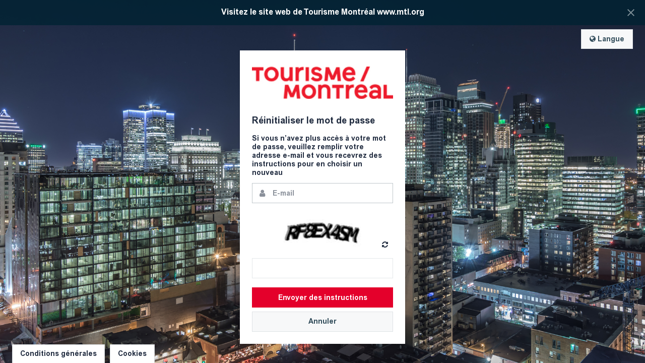

--- FILE ---
content_type: text/html;charset=UTF-8
request_url: https://dam.mtl.org/user/forgotPassword/?redirectToken=
body_size: 12642
content:

<!doctype html>

	<html id="bynder" class="no-js " lang="fr-FR">


<head>
	<meta charset="utf-8" />
	
		<link rel="shortcut icon" href="https://d8ejoa1fys2rk.cloudfront.net/5.0.5/includes/img/icons/tourismmontreal.ico" />
		
		<title>Tourisme Montréal DAM</title>
		<meta http-equiv="version" content="4.3" />
		<meta http-equiv="language" content="FR-FR" />
		<meta name="base-cloudfront-url" content="https://d8ejoa1fys2rk.cloudfront.net/frontend/0.1.394/">
	
	<meta http-equiv="X-UA-Compatible" content="IE=edge,chrome=1">
	<meta name="description" content="" />
	<meta name="viewport" content="width=1024,maximum-scale=1.0" />
	
		<meta name="robots" content="noindex, follow" />
	

    
        <link href="https://d8ejoa1fys2rk.cloudfront.net/static/33185430905AC9EB912F52CF8143330F.cache.css.gz" type="text/css" rel="stylesheet" /><link href="https://d8ejoa1fys2rk.cloudfront.net/static/F91AFC239CBC71C15D1D619FEC3DFC16.cache.css.gz" type="text/css" rel="stylesheet" /><link href="https://d8ejoa1fys2rk.cloudfront.net/static/4F839B9CE72310CD1A9B52EBAE70724C.cache.css.gz" type="text/css" rel="stylesheet" /><link href="https://d8ejoa1fys2rk.cloudfront.net/static/A5AA58C6FD29A8EA9A6F8DCA01A68C7F.cache.css.gz" type="text/css" rel="stylesheet" /><link href="https://d8ejoa1fys2rk.cloudfront.net/static/7758D113B6F9A0A9A63861EF2570C822.cache.css.gz" type="text/css" rel="stylesheet" /><link href="https://d8ejoa1fys2rk.cloudfront.net/static/4EDD0D4EF0416DEF0DDCF09724BAA977.cache.css.gz" type="text/css" rel="stylesheet" /><link href="https://d8ejoa1fys2rk.cloudfront.net/static/85890D93C804C45AD2F8FCE7840217CE.cache.css.gz" type="text/css" rel="stylesheet" />

    <link rel="stylesheet" href="/v7/header/css/header-admin.css">
	<link rel="stylesheet" href="https://d8ejoa1fys2rk.cloudfront.net/5.0.5/includes/css/bynder/cookieBanner.css" />

    
        <link rel="stylesheet" href="https://d8ejoa1fys2rk.cloudfront.net/frontend/0.1.394/styles/css/notifications.css" />
    
	<style>.farbtastic *{position:absolute;cursor:crosshair}</style>
	<link rel="stylesheet" href="/v7/portal/portals/
		2aee09b7-b7c4-4d94-8ad7-87b6e1058328/theme?format=css">
	
		<link href="https://d8ejoa1fys2rk.cloudfront.net/5.0.5/includes/themes/custom-tourisme-montreal-v2.css" type="text/css" rel="stylesheet" />
	

    <link rel="stylesheet" href="https://d8ejoa1fys2rk.cloudfront.net/5.0.5/includes/css/vendor/font-awesome.min.css" />


    
    

        

        

    

    
        <script src="https://cmp.osano.com/16BhTKTaZ1RPo6e4Z/32a350aa-715c-4610-b7fe-1a28b94fbb6c/osano.js"></script>
        
        <script>
            try{
                var privacyPolicyUrl = "";
                var hasCustomPrivacyPolicy = true;
                var hasAnalytics = false;
                var hasDowntimeNotification = true;
                var downtimeSetting = "{\"title\": \"Maintenance Bynder\", \"content\": \"Bynder is performing maintenance on Saturday, March 19th, 2022 between 9:00 and 17:00 CET. For more information see our <strong><a href='https://status.bynder.com/incidents/zb7hgh10b1sf'\\u00a0class='link-primary'>status page</a></strong>.\", \"appcodes\": [], \"accounts\": [], \"expiryDate\": \"2022-03-19 17:30\"}"; // Using ColdFusion Elvis operator(?:) to handle null or undefined
                var downtimeSettingJson = downtimeSetting ? JSON.parse(downtimeSetting) : false;

                if(downtimeSettingJson && downtimeSettingJson.expiryDate) {
                    var expiryDate = new Date(downtimeSettingJson.expiryDate).getTime();
                    var currentDate = new Date().getTime();

                    hasDowntimeNotification = !downtimeSettingJson.expiryDate || expiryDate >= currentDate;
                }

                function openPrivacyPolicyModal(event) {
                    event.preventDefault();
                    document.dispatchEvent(new Event('open-privacy-policy-modal'));
                }

                function removeCookieByInnerText(resultList, text){
                    const removeCookie = () => {
                        for (const node of resultList.children) {
                            if(node.innerText?.includes(text)) {
                                node.remove();
                            }
                        }
                    }

                    // Observe async changes (api)
                    const observer = new MutationObserver(removeCookie);
                    observer.observe(resultList, { childList: true });

                    // Remove if the list is already rendered
                    removeCookie();
                }

				Osano.cm.addEventListener('osano-cm-initialized', () => {
                    // Add event listener on main banner
                    var mainBannerLink = document.querySelector('a.osano-cm-link');

                    if(mainBannerLink) {
                        mainBannerLink.href = privacyPolicyUrl || mainBannerLink.href;

                        if(!privacyPolicyUrl && hasCustomPrivacyPolicy) {
                            mainBannerLink.href = '';
                            mainBannerLink.addEventListener('click', openPrivacyPolicyModal);
                        }
                    }

                    document.addEventListener('open-cookie-drawer', function() {
                        Osano.cm.showDrawer('osano-cm-dom-info-dialog-open');
                    });
                });

                // Add event listener on side panel
                Osano.cm.addEventListener('osano-cm-ui-changed', (component, stateChange) => {
                    // Hide useless marketing option on drawer and dialog
                    if (component !== 'widget' && stateChange === 'show') {
                        const marketingLabel = document.querySelector(`[for=osano-cm-${component}-toggle--category_MARKETING]`);
                        const personalizationLabel = document.querySelector(`[for=osano-cm-${component}-toggle--category_PERSONALIZATION]`);
                        const dontSellLabel = document.querySelector(`[for=osano-cm-${component}-toggle--category_OPT_OUT]`);
                        const storageLabel = document.querySelector('.osano-cm-content .osano-cm-link--type_manage');

                        if(storageLabel) {
                            storageLabel.textContent = 'Cookie Preferences';
                        }

                        if(marketingLabel){
                            marketingLabel.parentElement.hidden = true;
                        }

                        if(marketingLabel){
                            personalizationLabel.parentElement.hidden = true;
                        }

                        if(dontSellLabel){
                            dontSellLabel.parentElement.hidden = true;
                        }
                    }

                    if (component === 'drawer' && stateChange === 'show') {
                        // Set custom privacy policy
                        var sidePanelLink = document.querySelector('.osano-cm-info--open a.osano-cm-link');

                        if (sidePanelLink) {
                            sidePanelLink.href = privacyPolicyUrl || sidePanelLink.href;

                            if (!privacyPolicyUrl && hasCustomPrivacyPolicy) {
                                sidePanelLink.href = '';
                                sidePanelLink.addEventListener('click', openPrivacyPolicyModal);
                            }
                        }

                        // Hide not used cookies (GA)
                        if(!hasAnalytics) {
                            const resultList = document.getElementById('osano-cm-ANALYTICS_disclosures');
                            
                            removeCookieByInnerText(resultList, 'Google LLC');
                        }

                        // hide portal-notification cookie if it's not active
                        if(!hasDowntimeNotification) {
                            const resultList = document.getElementById('osano-cm-ESSENTIAL_disclosures');

                            removeCookieByInnerText(resultList, 'portal-notification');
                        }
                    }
                });                               
            } catch(error) {
                console.error('An Error occured while displaying cookie banner:', error);
            }
        </script>
    


    

         
            <script>window.hasResumableUploadsEnabled = true;</script>
            
        

    <script src="https://d8ejoa1fys2rk.cloudfront.net/static/1D3AB37BE4B6D8C11D22D0D6C5350D4E.cache.js.gz" type="text/javascript"></script>

    
    <script type="text/javascript">
        const dsn = 'https://2b555212b26f48dc98591a61c5ba0e5a@sentry10.bynder.cloud/14';
        const release = '5\x2e0\x2e5-d4d173a';
        const environment = 'production';

        var SentryClient = {
            captureMessage: function() {},
        };


        try {
            if(!dsn || !release) throw new Error("Sentry DSN or release not set");

            SentryClient = SentryCustomClient.init({
                dsn,
                release,
                environment,
            });
        } catch (err) {
            console.error("Sentry initialization failed", err);
        }

        window.SentryClient.safeCaptureException = function(exc, message, obj) {
            if (typeof obj === "undefined") {
                var obj = {extra:{}};
            }
            if (typeof message === "undefined") {
                message = "Error";
            }
            if (exc instanceof Error) {
                obj.extra.traceback = exc.stack;
                message += ": " + exc.message;
            } else if (typeof exc === "string") {
                message += ": " + exc;
            }

            return SentryClient.captureMessage(message, obj);
        };

    </script>



    <!-- require modules setup // begin -->
    <script type="text/javascript">
        var require = {
            waitSeconds: 0, // no timeouts, saves widget on slow connection;
            baseUrl: 'https://d8ejoa1fys2rk.cloudfront.net/frontend/0.1.394/',
            deps: ['requireSettings'],
            paths: {
                requireSettings: 'https://d8ejoa1fys2rk.cloudfront.net/frontend/0.1.394/scripts/modules/base/requireSettings'
            }
        };
    </script>
    <script src="https://d8ejoa1fys2rk.cloudfront.net/frontend/0.1.394/deps/requirejs/require.js" type="text/javascript"></script>
    
        <script type="text/javascript">
            require(['requireSettings'], function (requireSettings) {
                require(['Bynder'], function (Bynder) {
                    Bynder.init();
                });
            });
        </script>
    
    <!-- require modules setup // end -->

    

    
        <script src="https://d8ejoa1fys2rk.cloudfront.net/static/A6BD9108C73FD3C95008496052CBD9B6.cache.js.gz" type="text/javascript"></script>
    

    <script src="https://d8ejoa1fys2rk.cloudfront.net/static/29583BC138A2EDB63E827C17D0023F35.cache.js.gz" type="text/javascript"></script>

    <script>
        bynder.Config.registerFeatures(["3d-previews","alternative-asset-detail-view","Appcues","asset-permission-viewer","bynder-support-opt-in","change-history","collection-embed","collection-options","collections-hidebydefault","compact","crop","custom-thumbnails","dashboard","dashboard-slider","disable-file-merge","download-additionals","download-cdn","download-preselect","download-request","duplicate-view","enable-CDN","external-option-links","files-service","files-service-main-uploader","files-service-pod","files-service-wf-uploaders","focus-point","gdpr-message","hide-brands","hide-brandsnavigation","hide-bynder","hide-categories","hide-dropbox","impersonate-users","improved-taxonomy-management","inspiration","integrations-hub-standard","legacy-oauth1","mark-as-public","media-detail-share","media-embed","metadata-presets","metadata-presets-sharing","metadata-write-csv","metadata-write-xmp","metadata-write-xmp-main-namespace","news","news-slider","notifications-center","pdfviewer","PIM","public-filters","public-links","public-thumbnails","publicurlActive","pyusermanagement","readonly-individual-share","readonly-share","rewriteUrls","save-search-filter","sf-update-maximumusers","show-prefix-download-btn","spotlight-help-modal","spotlight-recent-searches","styleguide-safemode","support-form","terms","upload-for-approval","user-filter","user-outofoffice","user-request","version-updater","videothumbnail","waiting-room-filtering","workflow-beta","workflow-campaignoverviewhomepage","workflow-duedate-highlight","workflow-imagezoom","workflow-importfrombynder","workflow-jobexport","workflow-prefill-private-recipients","wr-mpo-approve-download-requests"]);
    </script>

    <meta name="videojs" data-jsmin="true" content='<script src="https://d8ejoa1fys2rk.cloudfront.net/static/D1F13441208BC0929C48C9BFA921CDFC.cache.js.gz" type="text/javascript"></script>'>


    <script>
        // Used by asset-fronted-sdk
        bynder.Uploader = {
            chunkSize: Number(5 * 1024 * 1024),
        }

        var defaultChunkSize = Number(5242880);
        var minChunkSize = Number(5242880);
        var maxChunkSize = Number(1048576000);
        var chunkSize = Number(5 * 1024 * 1024);

        if (!is.numeric(chunkSize)) {
            chunkSize = defaultChunkSize;
        }
        else if (chunkSize < minChunkSize) {
            chunkSize = minChunkSize;
        }
        else if (chunkSize > maxChunkSize) {
            chunkSize = maxChunkSize;
        }
        bynder.Config.setSetting(
            'default_chunk_size',
            chunkSize
        );
        bynder.Config.tinymceUrl = 'https://d8ejoa1fys2rk.cloudfront.net/5.0.5/includes/js/vendor/tinymce-4.3.11/tinymce.min.js';
        
        
            
            
                bynder.Config.setSetting('metaExtensionMapping', 'ACA319F5-2F92-46B0-99C294987368A996');
            
        
        
            bynder.Config.setSetting('general-portal-notice', '\x7b\x22is\x5fenabled\x22\x3a\x20true\x2c\x20\x22content\x22\x3a\x20\x22Visitez\x20le\x20site\x20web\x20de\x20Tourisme\x20Montr\x5cu00e9al\x20\x3ca\x20href\x3d\x5c\x22https\x3a//www\x2emtl\x2eorg/\x5c\x22\x3ewww\x2emtl\x2eorg\x3c/a\x3e\x22\x2c\x20\x22browsers\x22\x3a\x20\x5b\x22all\x22\x5d\x7d');
        
    </script>

    
	
    
    <script>
        bynder.Bynder.use('bynder.modules.Language', function(Language) {
            Language.addKeys({"generalRemoveOnlineLink":"Supprimer un lien en ligne","cropMultiplePath":"Plusieurs chemins ont été définis pour ce média. La zone de recadrage minimale ne peut pas être affichée.","generalCreateNew":"Créer un nouveau %s","workflow.Job":"projet","trashSingleMediaDelete":"Le média choisi a été supprimé","selectCollection":"Sélectionner une collection","bulkSelectCollection":"Sélectionner ou ajouter une collection","generalDeselectAll":"Tout désélectionner","workflow.No":"Non","brandstoreDrafts":"Brouillons","upload.whitelist.warning.short":"Impossible de terminer l'import","modalActionDelete":"Supprimer","generalClose":"Fermer","relatedFor":"Médias associés pour","cropNotEnoughPixels":"Le recadrage ne peut pas être créé : La définition de ce média est insuffisante.","generalStoreSelected":"Conserver les fichiers sélectionnés","uploadingNewVersion":"Téléchargement de la nouvelle version","download.progress":"téléchargement (s) en cours de préparation","searching":"Recherche en cours…","pdfViewerWarning":"Cette visionneuse PDF est optimisée pour IE10+, Chrome, Firefox et Safari. Avec un autre navigateur ou une autre version, vous pourriez voir ce PDF différent de l'original.","selectFromImagebank":"Choisir une image de la banque de données","collectionOptions.view":"Afficher la collection","generalShow":"Afficher","pendingRequest":"Demande en attente","generalDateEditFormatString":"dd/mm/yyyy","generalCancel":"Annuler","workflow.Name":"Nom","FilesIETooBig":"Votre navigateur n'est pas compatible pour importer des fichiers plus lourds que 2Go. Si vous souhaitez importer des fichiers dont le poids est supérieur à 2 Go, utilisez une version récente d'un des navigateurs suivants \\: Google Chrome (13+), Firefox (6+), Safari (6+) ou Internet Explorer (10).","assetViewsTotal":"nombre de vues","trashSingleMediaRestore":"Le média choisi a été restauré au sein de la banque de données","alreadyInInspiration":"Élément déjà dans le dashboard","cropButtonVersion":"Recadrer et enregistrer la version","uploadingAdditionalFiles":"Téléchargement des fichiers additionnels","requestSentDownload":"Une demande a été envoyée. Votre téléchargement va commencer...","profileGiveName":"Veuillez saisir un nom pour le profil","save":"Enregistrer","brandRemoving":"Suppression de la brand...","meta.optionNameAlreadyExists":"Une option portant ce nom existe déjà.","cropButtonCrop":"Rogner une image","downloadInProgress":"téléchargement (s) en cours de préparation","FilesSharingErrorRetrying":"Une erreur s'est produite lors du transfert, veuillez vérifier si le fichier est toujours disponible. Nous réessayons de procéder au transfert... Si cela prend trop de temps, veuillez réessayer ou contactez le service d'assistance.","uploadLeave":"L'import sera annulé lorsque vous quittez la page.","trashMultiMediaRestore":"Les médias choisis ont été retransférés vers la banque d'images","generalOr":"Ou","collection.created":"Collection créée","passwordStrength":"Force","cropCheckRight":"Vérifier la marge de droite.","trashMulitMediaDelete":"Les médias choisis ont été supprimés","access.requestSentFor":"à envoyé une demande pour accès","cropButtonDownload":"Recadrer et télécharger","generalExpand":"agrandir","uploadMax":"Super ! Vous avez atteint le maximum de notre uploader, qui peut gérer jusqu'à 250 fichiers ! Les premiers 250 fichiers de votre sélection vont être téléchargés vers le serveur.","validate.OnlyAlphanumericAndUnderscoreAllowed":"Caractère invalide. Utilisez uniquement des lettres, des chiffres et le tiret de soulignement (_). Les espaces ne sont pas autorisées au début ou en fin de chaîne.","generalAdd":"Ajouter","request.login":"Vous devez ouvrir une session pour demander à télécharger des fichiers.","cropCheckLeft":"Vérifier la marge de gauche.","propertyNoProperty":"Aucune propriété","brandstoreReorderError":"Impossible de renouveler la commande","errorHeading":"Oups, il y a eu une erreur quelque part \\!","duplicateRemoved":"Les doubles ont été supprimés avec succès \\!","downloadTask":"Fermer ce message pour continuer à travailler. Vous recevrez une notification lorsque votre téléchargement est prêt.","noresults":"Il n'y a actuellement aucun résultat","media.personal.edit.noaccess":"Vous ne pouvez modifier que vos médias personnels","deletingDependency":"Suppression de la dépendance en cours…...","movingAssets":"Transfert de médias en cours…","FilesSharingNoConnection":"Il semble que vous avez perdu votre connexion Internet. Nous poursuivrons votre transfert dès que la connexion sera rétablie.","waitingroomAccess":"Avant que votre média ne soit publié dans la banque d'images, il sera d'abord envoyé pour approbation. Vous recevrez une notification après vérification.","assetDownloadsTotal":"total des téléchargements","collection.saved":"collection a été sauvegardée","profileCantDelete":"Ce profil ne peut pas être supprimé. Modifier d'abord le profil des utilisateurs liés.","dependencyError":"Impossible de supprimer la dépendance immédiatement","generalName":"Nom","generalUser":"Utilisateur","activity.sendWithDropbox":"vous a envoyé des fichiers avec dropbox","disclaimer.loading":"Vérificatiion...","uploadNewWindow":"L'import peut prendre un certain temps. En attendant, vous pouvez déjà lancer le Tagging, la configuration Brands & Categories, et plus encore \\!","generalBy":"par","cropCheckBottom":"Vérifier la marge du bas.","metaHighlighted":"Les champs soulignés sont obligatoire","preparingDownload":"Nous préparons votre téléchargement, veuillez patienter...","captcha.incorrectToken":"Le texte que vous avez saisi est incorrect","FilesSharingError":"Une erreur s'est produite lors de l'import. Veuillez réessayer ou contactez le service support si le problème persiste.","profileDeleted":"Suppression du profil en cours…","clickToView":"Cliquez pour afficher","cropNoPathQuad":"Un chemin incorrect a été défini pour ce média. La zone de recadrage minimale ne peut pas être affichée.","mediaRequest":"Demander un média","generalTaskDownloadReady":"est terminé","workflow.SelectUser":"Sélectionner un utilisateur","brandDeleted":"Brand supprimée.","generalDownload":"Télécharger","error.filesModified":"Les fichiers ont été modifiés. Un nouveau fichier ZIP est en préparation. Veuillez rafraîchir la page.","generalNoResultsFor":"Pas de résultats pour","saving":"Enregistrement en cours","duplicate.noDuplicateFound":"Aucun double trouvé","validate.NoSpacesAllowed":"Caractère invalide. Utilisez uniquement des lettres, des chiffres, le tiret (-) et le tiret de soulignement (_).","mediaLoading":"Votre média est en cours de chargement...","generalFocusPointSaved":"Point de focalisation sauvegardé.","disclaimer.restrictions":"La restriction suivante est en vigueur","media.detailConvertError":"Erreur de conversion de média","brandstoreShowLess":"Afficher moins","downloadTaskInProgress":"modifications/téléchargements en cours","removingMedia":"Suppression du média de la collection.","brandstore.reorder.InvalidInput":"Une saisie invalide a été utilisée pour le renouvellement de la commande.","cropNoPath":"Aucun chemin n’a été défini pour ce média. La zone de recadrage minimale ne peut pas être affichée.","brandstore.reorder.ProductNotFound":"Produit introuvable pour le renouvellement de la commande","addOption":"Ajouter une option","generalYes":"Oui","uploadComplete":"Téléchargement complet!","generalInactive":"Inactif","noFiltersFound":"Filtres introuvables.","generalSettings":"Paramètres","generalAccept":"Accepter","categoryRemoving":"Suppression de category…","convertingFailed":"Échec de conversion","cropButtonNewAsset":"Recadrer et créer un nouveau média","collection.callbackMessage":"Votre collection a été créée/modifiée. Vous pouvez afficher cette collection dès maintenant ou poursuivre ce que vous faisiez.","duplicateRemoving":"Suppression de doubles en cours, veuillez patienter...","cropSelectedAreaError":"Veuillez ne recadrer que sur la zone autorisée.","meta.confirmRemove":"Êtes-vous sûr de vouloir supprimer les médias sélectionnés de cette option ?","meta.titleRemove":"Supprimer un média de cette option","generalNo":"Non","ajaxFailed":"Échec de connexion, réessayez.","error.enablepopup":"Veuillez activer les fenêtres contextuelles dans votre navigateur","presetRequired":"Pour certains médias, un workflow spécifique est obligatoire","activity.noTasks":"Vous n'avez pas de tâche","dateTimeFormat":"DD/MM/YYYY HH:mm","downloadtask.progress":"modifications/téléchargements en cours","mediaRemoved":"Le média est supprimé de la collection.","generalCheckboxMsg":"Aucun élément n'a été contrôlé. Veuillez choisir les éléments à supprimer ou à restaurer.","continue":"Continuer","goToMedia":"Allez à votre média","workflow.Cancel":"Annuler","downloadNotifyReady":"Vous recevrez un e-mail lorsque les fichiers que vous avez demandés seront prêts à être téléchargés.","deletingMedia":"Suppression de média","generalDeleted":"Supprimée","selectAll":"Tout sélectionner","editTitle":"Actualiser un titre","cropCheckTop":"Vérifier la marge du haut.","validate.NoSpecialAllowed":"Caractère invalide. Utilisez uniquement des lettres, des chiffres, le tiret (-) et le tiret de soulignement (_).","generalHide":"Masquer","generalOnlineURL":"URL de lien","validate.Invalid":"Entrée invalide","task.progress":"modification(s) en cours","validateAjaxCheck":"Cette valeur existe déjà","workflow.NeedsChanges":"Nécessite des changements","generalSaveSelected":"Enregistrer les fichiers sélectionnés","meta.confirmSubtitle":"Après enregistrement, le média sera supprimé de cette option","requestRequested":"Demandé","noBrandSelected":"Veuillez sélectionner une brand avant de sauvegarder.","transferbox.error":"Une erreur s'est produite lors du traitement de votre fichier. Veuillez contacter l'administrateur de ce portail.","workflow.Campaign":"Campagne","brandAdded":"Brand ajoutée","relatedAssets":"médias associés","generalFilesAdded":"Vos fichiers ont été ajoutés","sessionExpired":"Votre session a expiré","brandstore.reorder.InvalidProductAmount":"Quantité de produit sélectionnée invalide","categoryDeleted":"La category a été supprimée","generalFocusPointErrorSaving":"Erreur de sauvegarde du point de focalisation.","download.requestSent":"a envoyé une demande pour télécharger","brandstoreReadyToOrder":"Prêt à commander","generalWatch":"Affichage","filesNotFound":"Les fichiers demandés sont introuvables :( veuillez réessayer plus tard…","Integration":"intégration","sendForApproval":"Envoyer pour approbation","waitingroomOptionAccess":"Pour ajouter un média à cette option, vous avez besoin d'une autorisation. Votre média sera d'abord envoyé pour approbation. Vous recevrez une notification après vérification.","DateAdded":"date d'ajout","workflow.GroupManagement":"Gestion des groupes","generalDone":"Terminé","generalOkay":"Ok","generalStart":"Démarrer","collections.editShare":"Modifier le partage","generalStepViolation":"Entrez un multiple de {1}","generalLoading":"Chargement","generalFiles":"Fichiers","categoryAdded":"category ajoutée","workflow.Remove":"Supprimer","mediaBelongs":"Ce média appartient à","generalNone":"Aucun/aucune","dependencySaveError":"Impossible de sauvegarder la dépendance immédiatement","simpleSaveError":"Pour pouvoir sauvegarder, vous devez modifier au moins un champ","requestApproval":"Approbation : {1}","permissions.manage":"Gérer des permissions","generalError":"Une erreur s'est produite, veuillez réessayer plus tard.","generalAddTo":"Ajouter à %s","workflow.Close":"Fermer","upload.whitelist.warning.long":"Ce type de fichier ne répond pas aux consignes de sécurité. Vérifiez le type de fichier.","saved":"Enregistré","requestSend":"Une demande a été envoyée","generalCroppingFailed":"Échec de recadrage du média. Veuillez réessayer plus tard.","taskInProgress":"modification(s) en cours","uploadImage":"Importer une image","loadingCollections":"Chargement de collections…","collection.modified":"Collection modifiée","meta.createDuplicateInfo":"Pour créer un doublon, veuillez vous rendre dans la gestion des métapropriétés ou contacter votre administrateur.","brandstoreReadMore":"Lire la suite","validate.InvalidNr":"Numéro invalide","generalAudit":"Vérifier","generalFocusPointErrorRetrieving":"Erreur de récupération du point de focalisation.","mediaSavingChanges":"Sauvegarder votre média...","adddescription":"Ajouter une description","workflow.DeleteConfirmation":"Êtes-vous sûr de vouloir supprimer {1} ?","brandstore.goToJob":"Aller au produit","preset.presetUpdated":"Preset modifié","generalGroupDeleted":"Groupe supprimé","generalSelectAll":"Tout sélectionner","showMedia":"Afficher pour quel média","editTask":"Fermer ce message pour continuer à travailler. Vous recevrez une notification lorsque votre modification est terminée."});
        });
    </script>
    


    <script>
        window.csrf = "79b464d086cc838db8218ef02aed92bb9fd43adf";
        window.getStaticURL = "https\x3a//d8ejoa1fys2rk\x2ecloudfront\x2enet/5\x2e0\x2e5";
    </script>
    

    
    <script>
        window.bynder = window.bynder || {};

        window.bynder.user = {
            id: '7DD92C33-1571-47FF-AF453A6B49090521',
            name: '',
        };

        
        if (window.bynder.user.id) {
            window.bynder.user.id =
                window.bynder.user.id.substring(0, 23) + '-' + window.bynder.user.id.substring(23);
            window.bynder.user.id = window.bynder.user.id.toLowerCase();
        }
    </script>

    <script>
        window.parsley.options.excluded = "input[type=button], input[type=submit], input[type=reset], input[type=hidden], [disabled], :hidden, div.invisible *";
    </script>

    

    
            
        

    
        
    

    
        <script src="/includes/node_modules/historyjs/scripts/bundled/html4%2Bhtml5/jquery.history.js"></script>
    

    
    
        
        
            <script src="https://d8ejoa1fys2rk.cloudfront.net/frontend/0.1.394/scripts/templates/components.js"></script>
        
    

    

    
    

    <script src="https://d8ejoa1fys2rk.cloudfront.net/static/B86776E64F55810C3AAAEDD818FE35B1.cache.js.gz" type="text/javascript"></script>
    
        <script src="https://d8ejoa1fys2rk.cloudfront.net/static/037129EC774BCC04AC2D62D58E9257A1.cache.js.gz" type="text/javascript"></script>
    
    

    
    
        
    

    

    <script type="text/javascript">
        (function($) {
            $(function() {
                bynder.Locale = "fr\x5fFR";
                moment.locale(bynder.Locale);
                if (is.set($.fn.datetimepicker) && is.set($.fn.datetimepicker.defaults)) {
                    $.fn.datetimepicker.defaults.locale = bynder.Locale;
                }

                
                
                
                
                    bynder.interceptors.DownloadInterceptor.register("download-select", ["selection","collection", "share"]);
                
                
                    bynder.interceptors.DownloadInterceptor.register("download-request");
                
                
                
                    var interceptorSettings = {"reset":true};
                    
                    
                        interceptorSettings["reset"] = true;
                    
                    
                        interceptorSettings["content"] = "";
                    
                    
                        bynder.interceptors.DownloadInterceptor.register("download-disclaimer", [], interceptorSettings);
                    
                    //if disclaimer already shown this session
                    if (!interceptorSettings["reset"]) {
                    
                    }
                
                
                
                

                if (bynder.modules.SessionKeepAlive) {
                    new bynder.modules.SessionKeepAlive().start();
                }

                

                
                
                    bynder.Config.setSetting(
                        'useMetaKeyProduct',
                        false
                    );
                
                
                    bynder.Config.setSetting(
                        'previewTypeWeight',
                        "{\"tif\": 1, \"jpeg\": 2, \"tiff\": 1, \"jpg\": 2}"
                    );
                

                
            });
        })(jQuery);
    </script>

    <script type="text/javascript">
    function deleteCookies(names) {
        names.forEach(name => {
            document.cookie = name + '=; expires=Thu, 30 Jun 2024 00:00:01 GMT; path=/';
        });
    }

    deleteCookies(['AMP_13ccbb3500', 'AMP_ca378e6cd9', 'AMP_cfcc16528b', 'AMP_TEST', 'AMP_TLDTEST']);
</script>


    <script>
        bynder.track = function (title, props) {};

        var amplitude = window.amplitude || null;
    </script>



    
        
    

    
    
    




    </head>
    <body id="login">
        <div id="bynder-modal-container"></div>
        <div id="rootLoginNotification"></div>
        <div class="update info">
            <div class="loader hidden" style="display:none;">
                <div style="width:40%;"><span><span></span></span></div>
            </div>
            <div class="notification">
                <h1><i class="icon-tasks-white"></i></h1>
                <a href="#" class="cancel"><i class="fa fa-times-circle"></i></a>
            </div>
        </div>
        <header class="base">
            
                <div class="admin-bar clearfix">
                    
                    <div class="admin-right">
                        <ul class="admin-options">
                            <li>
                                


<a href="#" >
    <i class="fa fa-globe fa-fw"></i> Langue
</a>
<div id="languageSwitch" class="admin-dropdown language-switch">
    <ul class="single">
        
            
                
                
            
            <li>
                <form action="/user/switchlanguage/" method="post">
                    <input name="csrf" type="hidden" value="79b464d086cc838db8218ef02aed92bb9fd43adf">
                    <input type="hidden" name="language" value="en&#95;US" />
                    <a href="#" class="admin-option" dir="ltr">
                        English (United States)
                    </a>
                </form>
            </li>
        
            
                
                
            
            <li class="active">
                <form action="/user/switchlanguage/" method="post">
                    <input name="csrf" type="hidden" value="79b464d086cc838db8218ef02aed92bb9fd43adf">
                    <input type="hidden" name="language" value="fr&#95;FR" />
                    <a href="#" class="admin-option" dir="ltr">
                        Français (France)<i class="fa fa-check language-switch__selected-indicator"></i>
                    </a>
                </form>
            </li>
        
    </ul>
</div>


                            </li>
                        </ul>
                    </div>
                </div>
            
        </header>
        
<div class="login-container">
	
		<a href="/" class="account-logo">Bynder</a>
	
	<div class="form">
	<form name="frmForgotLoginBox" id="frmForgotLoginBox" class="clearfix" action="/user/sendPassword/" method="POST">
		<input type="hidden" name="csrf" value="79b464d086cc838db8218ef02aed92bb9fd43adf">
		
			<input name="redirectToken"
				type="hidden"
				value="" />
		
		<div class="info">
			<h2>Réinitialiser le mot de passe</h2>
  	  		Si vous n’avez plus accès à votre mot de passe, veuillez remplir votre adresse e-mail et vous recevrez des instructions pour en choisir un nouveau
      	</div>
	  	<!-- <span class="validate">Wrong username</span> -->
	  	<div class="input-holder">
			<span><i class="fa fa-fw fa-user"></i></span>
			<input type="text"
				id="forgotPassword"
				name="email"
				placeholder="E-mail"
				tabindex="1"
				data-parsley-required="required"
				autofocus>
		</div>
		
    <div class="captcha-holder">
        
        <input type="hidden" name="captchaRef" value="66631D83-C7DD-4E93-BC7ED72E86CFE2FF" />
        <h1></h1>
        <p class="message"></p>
        <div class="captcha-input-holder">
            <div class="captcha-image-holder">
                <img class="captcha" src="/content/captcha/66631D83-C7DD-4E93-BC7ED72E86CFE2FF/" />
                <a href="#" class="generate-new-captcha">
                    <i class="fa fa-refresh"></i>
                </a>
            </div>
            <input type="text"
                name="captcha"
                class="required"
                placeholder=""
                tabindex="1"
                autofocus
                data-parsley-required="true"
                data-parsley-required-message="Ce&#32;champ&#32;est&#32;obligatoire.">
        </div>
    </div>


		<div class="control-group clearfix">
			<div class="controls">
				<button type="submit" class="action-btn blue" id="sendPassword" >
					<i class="hidden fa fa-refresh fa-spin"></i>
					<i class="icon-email-white"></i> Envoyer des instructions
				</button>
		 		<a href="/login/?redirectToken="
						type="submit"
						class="action-btn cancel">
					Annuler
				</a>
			</div>
		</div>
	</form>
	</div>
</div>


        
        
        




<footer class="fixed">
	
	<div class="active-downloads" >
		<span class="download-count"></span> <span class="progress-description"></span>
		<span>
			<span class="dot">.</span>
			<span class="dot">.</span>
			<span class="dot">.</span>
		</span>
	</div>

	
	<a class="scrollup" href="#top">Back to top</a>

	
	<ul class="footer-btns clearfix">
		
		
		
		
			<li>
				<div id="terms"></div>
			</li>
		
		
			
			
		
		
			<li>
				
    <div id="request-box">
        <div class="acceptOverlay request-overlay">
            <div class="request-content">
                <header class="clearfix">
                    <i class="icon-download"></i>
                    <h1>Motif du téléchargement</h1>
                    <p>Veuillez préciser le motif de ce téléchargement</p>
                </header>
                <div class="content">
                    <form>
                        <textarea 
                            data-parsley-required-message="Ce&#32;champ&#32;est&#32;obligatoire." 
                            data-parsley-required="true"></textarea>
                    </form>
                </div>
                <button class="action-btn cancel">
                    Annuler
                </button>
                <button class="action-btn blue send">
                    Envoyer
                </button>
            </div>
        </div>
    </div>


			</li>
		
		
			<li>
				<a href="#" class="footer-btn btn-privacy-policy">
					Conditions générales
				</a>
			</li>
		
		

		
		
			<li>
				
    <style>
        .osano-cm-widget { display: none; }
    </style>
    
    <a href="#" id="cookie-preferences-button" class="footer-btn">
        Cookies
    </a>


<script>
    document.getElementById('cookie-preferences-button').addEventListener('click', function(e) {
        e.preventDefault();
        document.dispatchEvent(new CustomEvent('open-cookie-drawer'));
    });
</script>
			</li>
		

		
	</ul>
</footer>





        
	
<style>
body#login.loginBackgroundMedium { background-image:url(/files/b8a2c6b2-a284-3df9-8ca5-802164a47b2b?version=a0b1ec4b&account_id=2AEE09B7-B7C4-4D94-8AD787B6E1058328&signature=VdMFBZXb4PIlSAqouFEViVOTaI1flqFVKg%2B2lIdp4GnxFq4P%2B8swUTHsJf3DFR7ETU%2FlkpsJx1qc1jQh4KIPBA%3D%3D&expiry=1769904000000);}
body#login.loginBackgroundXMedium { background-image:url(/files/3ddfc85d-0a34-3c28-8f64-be9e33952899?version=a0b1ec4b&account_id=2AEE09B7-B7C4-4D94-8AD787B6E1058328&signature=RaRd5ei2CGMTRLCsbea%2FFqvjfVHhQbYL%2BNqBi90Jqm1VsMgzn6wBKLjrt68rqeUlFadPhJOzZRa0aHJ3u8oHBg%3D%3D&expiry=1769904000000);}
body#login.loginBackgroundLarge { background-image:url(/files/8f7fb1ae-5c14-3792-a1f0-1b35c731f046?version=a0b1ec4b&account_id=2AEE09B7-B7C4-4D94-8AD787B6E1058328&signature=WcLTZLHIAtoGBb2%2B0aAcPVQPLfvIvkf5ltWIiouGti5J1x%2B3P%2B5clMSgi0%2BOaBgFxAVsV2%2BugM7kmoHgVkOPCg%3D%3D&expiry=1769904000000);}

</style>
<style>
	#login .login-container a.account-logo  {
		background: 50% 50% no-repeat white url('/files/482772e3-1952-3d72-a2bc-dd3208dea453?version=a0b1ec4b&account_id=2AEE09B7-B7C4-4D94-8AD787B6E1058328&signature=u5gBcfnQGxfwEHxM0%2FW4aXEn9pLE5nGhQWTlhiNoOPfqwhuldCam6tz3AjLUx6%2FkNlmTQFt%2F3KUoDBtQmwqpCQ%3D%3D&expiry=1769904000000');
		background-size: contain;
	}
</style>
<script>
	(function(bc){
		var validBackgrounds = {"loginBackgroundMedium":"/files/b8a2c6b2-a284-3df9-8ca5-802164a47b2b?account_id=2AEE09B7-B7C4-4D94-8AD787B6E1058328&expiry=1769904000000&signature=VdMFBZXb4PIlSAqouFEViVOTaI1flqFVKg%2B2lIdp4GnxFq4P%2B8swUTHsJf3DFR7ETU%2FlkpsJx1qc1jQh4KIPBA%3D%3D&version=a0b1ec4b","loginBackgroundXMedium":"/files/3ddfc85d-0a34-3c28-8f64-be9e33952899?account_id=2AEE09B7-B7C4-4D94-8AD787B6E1058328&expiry=1769904000000&signature=RaRd5ei2CGMTRLCsbea%2FFqvjfVHhQbYL%2BNqBi90Jqm1VsMgzn6wBKLjrt68rqeUlFadPhJOzZRa0aHJ3u8oHBg%3D%3D&version=a0b1ec4b","loginBackgroundLarge":"/files/8f7fb1ae-5c14-3792-a1f0-1b35c731f046?account_id=2AEE09B7-B7C4-4D94-8AD787B6E1058328&expiry=1769904000000&signature=WcLTZLHIAtoGBb2%2B0aAcPVQPLfvIvkf5ltWIiouGti5J1x%2B3P%2B5clMSgi0%2BOaBgFxAVsV2%2BugM7kmoHgVkOPCg%3D%3D&version=a0b1ec4b"};
		if( validBackgrounds["loginBackgroundMedium"] !== undefined && window.innerWidth < 1200 )
			bc = "loginBackgroundMedium";
		else if( validBackgrounds["loginBackgroundXMedium"] !== undefined && window.innerWidth < 2000 )
			bc = "loginBackgroundXMedium";
		if( validBackgrounds[bc] !== undefined )
			document.getElementById("login").className += " " + bc;
	})("loginBackgroundLarge");
</script>

        
        
    
        
        <meta name="b-ds-new-branding" content="" data-b-ds-new-branding="on">
    

    <div id="rootPrivacyPolicyModal"></div>
    <div
        id="bynderParamountRoot"
        style="display: none;"
    ></div>
    <script type="text/javascript">
        
        
            var baseUrl = 'https://static.bynder.cloud/ui/common/paramount/';
        

        var manifest = 'manifest.json';
        var scriptId =  'paramount-microfrontend-script';
        var localUrl = 'https://localhost:3018/';

        var isDevelopment = baseUrl.includes('bynder-frontend') || false;

        function appendScript(url){
            var script = document.createElement('script');

            script.type = 'module';
            script.src = url;
            script.setAttribute('id', scriptId);

            document.body.appendChild(script);
        };

        function getAppBundle($, url, callback ) {
                $.ajax({
                        type: 'get',
                        url: url + manifest,

                        success: function (templateData) {
                            var value = templateData['app.js'];
                            appendScript(url + value)
                        },
                        error: function (e) {
                            callback(e);
                        }
                });
        }

        if(isDevelopment) {
            (function($) {
                getAppBundle($, localUrl, function () {
                    getAppBundle($, baseUrl, function (e) {
                            console.error(e)
                        })
                })

            })(jQuery);
        }
        else {
            (function($) {
                getAppBundle($, baseUrl, function (e) {
                        console.error(e)
                    })
            })(jQuery);
        }
    </script>

    

    
        


        </body>
    </html>


--- FILE ---
content_type: text/css
request_url: https://d8ejoa1fys2rk.cloudfront.net/static/4EDD0D4EF0416DEF0DDCF09724BAA977.cache.css.gz
body_size: 4581
content:
.ui-widget-overlay{position:fixed;top:0;left:0;width:100%;height:100%;z-index:205;}.ui-widget-overlay{background:rgba(2,24,34,.8);}.ui-dialog{-webkit-border-radius:5px;-moz-border-radius:5px;border-radius:5px;-webkit-box-shadow:0px 0px 20px rgba(0,0,0,0.5);-moz-box-shadow:0px 0px 20px rgba(0,0,0,0.5);}.ui-dialog .ui-icon{display:block;text-indent:-99999px;overflow:hidden;background-repeat:no-repeat;}.ui-dialog .ui-icon{width:15px;height:15px;background:transparent url(/modules/workflow/includes/img/dialog/close.png) center top no-repeat;}.ui-dialog-titlebar-close.ui-state-hover{color:#fff;}.ui-dialog .ui-widget-header a{color:#ffffff;}.ui-dialog .ui-dialog-content{border:1px solid #ddd;background:#f8f8f8;color:#444;}.ui-dialog .ui-dialog-content:focus{outline:none;}.ui-dialog.ui-widget-content{z-index:210;}.ui-dialog{position:fixed;padding:0;width:300px;border:1px solid rgba(0,0,0,.2);}.ui-dialog .ui-dialog-titlebar{padding:25px;position:relative;background:#fff;border-bottom:3px solid #eee;}.ui-dialog .ui-dialog-title{float:left;font-weight:bold;font-size:18px;}.ui-dialog .ui-dialog-titlebar-close{position:absolute;right:0px;top:0;bottom:0;width:70px;background:transparent;border:0px;cursor:pointer;display:none;}.ui-dialog .ui-dialog-titlebar-close span.ui-icon-closethick{background:transparent url(/modules/workflow/includes/img/dialog/close.png) center bottom no-repeat;}.ui-dialog .ui-dialog-titlebar-close span.ui-icon-closethick:hover{background:transparent url(/modules/workflow/includes/img/dialog/close.png) center top no-repeat;}.ui-dialog .ui-dialog-content{position:relative;border:0;zoom:1;}.ui-dialog .ui-dialog-buttonpane{text-align:left;border-width:1px 0 0 0;background-image:none;margin:.5em 0 0 0;padding:.3em 1em .5em .4em;}.ui-dialog .ui-dialog-buttonpane .ui-dialog-buttonset{float:right;}.ui-dialog .ui-dialog-buttonpane button{margin:.5em .4em .5em 0;cursor:pointer;}.ui-dialog .ui-resizable-se{width:14px;height:14px;right:3px;bottom:3px;}.ui-draggable .ui-dialog-titlebar{cursor:move;}#dialogcontent{padding:25px;max-height:500px;}#dialogbuttons{margin-top:20px;display:block;padding:15px 25px;background:#fff;border-top:3px solid #eee;text-align:right;}
p#dialogbuttons a{margin-right:12px;width:94px;}
p#dialogbuttons a:last-child{margin-right:0px;}
a.dialogbutton.dialog-confirm{margin-left:15px;}
p#dialogbuttons a.dialogbutton.dialog-save{padding:6px 0 6px 53px;width:93px;-webkit-border-radius:5px;-moz-border-radius:5px;border-radius:5px;}
a.dialogbutton.dialog-save span.dialogicon{background-position:bottom left;}
a.dialogbutton.disabled{cursor:default;visibility:hidden;}
a.dialogbutton.dialog-cancel{background-color:transparent;background-image:none;color:#666766;padding:4px 10px 5px 10px;font-weight:bold;font-size:13px;}
a.dialogbutton.dialog-cancel:hover span.text{text-decoration:underline;}.ui-dialog form input[type="radio"],.ui-dialog form input[type="checkbox"]{margin-right:16px;}
label.input-label{display:inline;margin-right:16px;}.ui-dialog #checkboxes .column{float:left;width:234px;padding-bottom:10px;}.ui-dialog #checkboxes{display:block;float:left;}.ui-dialog #form-export label.main{color:#676464;font-weight:bold;}.ui-dialog #form-export label{font-weight:normal;}.ui-dialog:focus{outline:none;}
ul.thumbnails.image_picker_selector{overflow:auto;list-style-image:none;list-style-position:outside;list-style-type:none;padding:0px;margin:0px;}
ul.thumbnails.image_picker_selector li{margin:0px 12px 12px 0px;float:left;}
ul.thumbnails.image_picker_selector li .thumbnail{padding:6px;border:1px solid #dddddd;}
ul.thumbnails.image_picker_selector li .thumbnail.selected{background:#0088cc;}.workflow-campaigns-header .workflow-campaigns-header-overlay,.workflow-jobs-header .workflow-jobs-header-overlay{position:absolute;top:0;right:0;left:0;bottom:0;z-index:12;display:none;}.wf-wrapper .form-control,#briefingroom-modal-container .form-control.hover-edit:hover,#briefingroom-modal-container .form-control.hover-edit:focus,#briefingroom-modal-container .form-control{display:block;width:100%;height:34px;padding:6px 12px;font-size:14px;line-height:1.42857143;color:#555;background-color:#fff;background-image:none;border:1px solid #ccc;border-radius:4px;-webkit-box-shadow:inset 0 1px 1px rgba(0,0,0,.075);box-shadow:inset 0 1px 1px rgba(0,0,0,.075);-webkit-transition:border-color ease-in-out .15s,box-shadow ease-in-out .15s;transition:border-color ease-in-out .15s,box-shadow ease-in-out .15s;}#briefingroom-modal-container .form-control.hover-edit{border:#fff;color:#bbb;padding:6px 0;box-shadow:none;-webkit-box-shadow:none;}.wf-wrapper .btn-default{background-color:#f9f9f9;border:1px solid rgba(0,0,0,.15);color:#666;-moz-box-shadow:inset 0 1px 0 rgba(255,255,255,.8);-webkit-box-shadow:inset 0 1px 0 rgba(255,255,255,.8);box-shadow:inset 0 1px 0 rgba(255,255,255,.8);-webkit-transition:background .2s ease-in-out;-moz-transition:background .2s ease-in-out;-o-transition:background .2s ease-in-out;transition:background .2s ease-in-out;}.wf-wrapper .btn-default:hover{color:#444;background-color:#fff;border-color:rgba(0,0,0,.25);}.wf-wrapper .btn-primary{background-color:#1CA0DE;}.wf-wrapper .btn-danger{border:0;}.invisible{width:0!important;height:0!important;overflow:hidden!important;position:absolute!important;visibility:hidden!important;}.chosen-choices .search-field .chosen-search-input{width:auto!important;}.full{width:100%;}.indent-left{margin-left:20px;}.sortfix{position:inherit;}.sortfix2{overflow-x:hidden;}.modal .modal-dialog{border-radius:0;box-shadow:none;border:0;overflow:visible;background:transparent;}.wf-wrapper .wf-components .modal-dialog{left:auto;margin-left:auto;margin-right:auto;}.wf-wrapper .modal-content{position:relative;background-color:#fff;border:1px solid #cecece;border-radius:3px;box-shadow:none;}@media(min-width:768px){.wf-wrapper .modal-content{-webkit-box-shadow:none;box-shadow:none;}}.wf-wrapper .form-group{margin-bottom:15px;}.wf-wrapper textarea.form-control{height:auto;}.wf-wrapper .modal-footer{background-color:#f8f8f9;border-color:#cecece;margin-top:0;}.wf-wrapper .wf-stage-asset-form .form-group{margin-bottom:0px;}.wf-wrapper .wf-stage-asset-form .btn{margin-top:5px;}.wf-wrapper .progress-holder{margin-bottom:0;height:15px;margin-top:5px;}.wf-wrapper ul.filter-container{margin-bottom:0px;}.form-horizontal .form-group{margin-left:-15px;margin-right:-15px;}.wf-wrapper .modal .modal-body{padding:10px;}.modal .chosen-container.error .chosen-default{border:1px solid #f00;}
a.userPicker.error,a.userGroupPicker.error,a.datePicker.error{border:1px solid #f00;}#briefingroom-modal-container{position:fixed;background:rgba(2,24,34,.8);z-index:200;top:0;left:0;bottom:0;right:0;overflow-y:auto;overflow-x:hidden;margin:0;}#briefingroom-modal-container.wf-wrapper .modal{display:block;overflow-y:auto;}#briefingroom-modal-container.wf-wrapper .modal-dialog{position:static;}.empty-value{color:#da7600;}.right{float:right;}.left{float:left;}.clear-both{clear:both;}.clear-left{clear:left;}.clear-right{clear:right;}#briefingroom-modal-container ul{margin:0px;padding:0px;list-style:none;}#briefingroom-modal-container h5{font-size:17px;line-height:24px;margin:0 0 8px 0;}.remove-button{cursor:pointer;}.popup-header{padding:15px 20px;background:#F8F8F9;border-bottom:2px solid #F2F2F2;font-size:22px;text-transform:none;margin:0 0 8px 0;}.popup-header .icon-users{margin:3px 10px 0 0;}.modal-dialog{position:absolute;top:50%;left:50%;width:500px;background:#fff;margin:-280px 0 0 -250px;border-radius:5px;border:1px solid rgba(0,0,0,.3);box-shadow:inset 0 1px 0 #fff,0 1px 6px rgba(0,0,0,.3);overflow:hidden;}.modal-dialog form{padding:20px;overflow-y:auto;overflow-x:hidden;}.modal-dialog li input,.modal-dialog li textarea{width:95%;}.modal-dialog li label input[type="checkbox"]{width:auto;margin-right:10px;}.modal-dialog .project-info{width:100%;padding-bottom:70px;position:relative;}.modal-dialog .buttons{padding:20px;background:#F8F8F9;border-top:2px solid #f2f2f2;margin:20px 0 0 0;}.modal-dialog form .buttons{position:absolute;bottom:0;left:0;right:0;margin:0 -20px -20px -20px;}.modal-dialog .avatar{float:left;background:#fff;width:30px;height:30px;margin-right:10px;display:block;overflow:hidden;line-height:0px;position:relative;}.modal-dialog .avatar.small{width:18px;height:18px;margin-right:5px;-webkit-border-radius:2px;-moz-border-radius:2px;border-radius:2px;}.modal-dialog .avatar img{position:absolute;margin:auto;width:100%;left:0;right:0;bottom:0;top:0;}.wf-wrapper .modal-dialog form{overflow:visible;padding:0;}.wf-tooltip{background:#fff;padding:10px;width:200px;z-index:10;-moz-border-radius:4px;-webkit-border-radius:4px;border-radius:4px;-webkit-box-shadow:0 1px 2px rgba(0,0,0,.1);-moz-box-shadow:0 1px 2px rgba(0,0,0,.1);box-shadow:0 1px 2px rgba(0,0,0,.1);border:solid 1px #ccc;}.wf-tooltip:after{position:absolute;content:"";width:17px;height:9px;top:-8px;left:50%;margin-left:-10px;background:transparent url(/modules/workflow/includes/img/icons/tooltip-top.png) no-repeat center right;}.wf-tooltip select{width:200px;}
ul.thumbnails.image_picker_selector li:nth-child(3n+3){margin-right:0;}.iconPicker{padding:5px!important;width:50px!important;height:50px!important;}.iconPicker,.imagePicker{width:51px;height:51px;display:block;}.imagePicker:focus{border-color:#AAA;box-shadow:0 0 3px rgba(0,0,0,.2);}
div.picker .tooltip{display:block;top:0;left:0;margin:0;z-index:100;}
div.picker{position:absolute;width:222px;height:47px;background-image:none;z-index:210;}.view-description{background:#fff;padding:15px 15px;margin:10px 0px;border:1px solid rgba(0,0,0,.15);-moz-box-shadow:0 0 0 3px rgba(0,0,0,.03);-webkit-box-shadow:0 0 0 3px rgba(0,0,0,.03);box-shadow:0 0 0 3px rgba(0,0,0,.03);-webkit-border-radius:5px;-moz-border-radius:5px;border-radius:5px;position:relative;}.view-description p{margin-bottom:0px;}.view-description h4{color:#2f5973;}.view-description .fa-info-circle{float:left;font-size:26px;}#briefingroom-modal-container .modal .view-description.modal-description{margin:0 0 10px 0;}#briefingroom-modal-container .view-description.modal-description{padding:10px 25px;background:#f2f2f2;color:#444;margin:8px;}#briefingroom-modal-container .view-description.modal-description p{margin:0;}.view-description h4{font-size:16px;}.view-description p{max-width:800px;margin-left:34px;}.close-description{position:absolute;top:3px;right:3px;font-size:16px;height:14px;width:14px;line-height:14px;}.project-info{display:inline-block;width:100%;position:relative;}.project-info .actions{float:right;}.project-info .actions .btn{float:left;margin-left:10px;}.project-info ul{line-height:22px;height:auto;margin:0;clear:both;}.project-info ul li{line-height:22px;height:auto;margin:0 0 5px 0;}.project-info ul li.description{max-height:200px;overflow:hidden;}.modal-dialog .metaproperty-input input[type=radio]{width:auto;height:20px;}.modal-dialog .metaproperty-input select{width:218px;margin-right:12px;}.groups .empty{background-color:rgba(0,0,0,.015);color:#999;padding:20px;background:#f8f8f9;border:1px solid rgba(0,0,0,.15);-moz-box-shadow:0 0 0 3px rgba(0,0,0,.03);-webkit-box-shadow:0 0 0 3px rgba(0,0,0,.03);box-shadow:0 0 0 3px rgba(0,0,0,.03);-webkit-border-radius:5px;-moz-border-radius:5px;border-radius:5px;}.groups{padding:10px;}.groups li a{padding:5px 0;width:100%;text-indent:20px;margin-right:-30px;}.groups li a:hover{background-color:#1CA0DE;color:#fff;}.groups li:nth-child(even){background:#f2f2f2;}.groups li.add-new{background:none;}.group .templates{width:100px;}.group.headers div{padding:0 4px;}.new-group .type label{margin-left:10px;}.group.headers .name{text-indent:16px;}.new-group form{overflow:visible;}.modal-dialog.new-group{overflow:visible;}.new-group form .chosen-choices{border-radius:6px;padding:3px 0;}.groups .group .remove-button{font-size:16px;padding:2px;}.modal-dialog.metaproperty-overview,.modal-dialog.preset-overview,.modal-dialog.group-overview{margin:-150px 0 0 -250px;}.modal-dialog.new-group{margin:-140px 0 0 -250px;}.modal-dialog.pod-imageselection{position:fixed;left:10%;top:5%;width:80%;height:90%;margin:0;overflow:visible;}.pod-imageselection .popup-header{margin:0;}.modal-dialog.pod-imageselection iframe{border:none;width:100%;height:80%;height:calc(100%-120px);padding-top:70px;background:transparent;background-image:url("/modules/workflow/includes/img/loader-asset-template.gif");background-repeat:no-repeat;background-position:center center;}.modal-dialog.pod-imageselection .buttons{position:absolute;bottom:0;height:50px;margin:0;padding:0 20px 0 0;}.modal-dialog.pod-imageselection .buttons .dialogbutton{position:relative;top:50%;-webkit-transform:translateY(-50%);-ms-transform:translateY(-50%);transform:translateY(-50%);text-shadow:none;}.modal-dialog.pod-imageselection .buttons .dialogbutton.close,.modal-dialog.pod-imageselection .buttons .dialogbutton.close:hover,.modal-dialog.pod-imageselection .buttons .dialogbutton.close:focus{opacity:1;}.modal-dialog.pod-imageselection .imageselection-content{border-radius:5px;overflow:hidden;}.modal-dialog.stage-export .select-all-checkbox{position:absolute;top:50px;right:10px;border:1px solid#ccc;background:#f6f6f6;border-radius:4px;}.modal-dialog.stage-export .select-all-checkbox.no-brand-select{top:-10px;}.modal-dialog.stage-export .select-all-checkbox label{padding:6px 10px 6px;margin:0;cursor:pointer;}.modal-dialog.stage-export .select-all-checkbox input{margin-right:7px;}.modal-dialog.new-group .select2-container.select2-container-multi .select2-choices{background-color:#fff!important;background-image:-webkit-gradient(linear,0% 0%,0% 100%,color-stop(1%,#eee),color-stop(15%,#fff))!important;background-image:-webkit-linear-gradient(top,#eee 1%,#fff 15%)!important;background-image:-moz-linear-gradient(top,#eee 1%,#fff 15%)!important;background-image:linear-gradient(top,#eee 1%,#fff 15%)!important;border:1px solid #bbb!important;font-size:12px;line-height:25px;min-height:29px!important;}.modal-dialog.new-group .select2-container.select2-container-multi.select2-dropdown-open .select2-choices{border-bottom-left-radius:0;border-bottom-right-radius:0;}.template-loader{background:#fbfbfb;height:29px;width:100%;padding:10px 0;line-height:30px;text-align:center;position:relative;border:1px solid #ddd;border-radius:5px;font-size:14px;color:#888;}.template-loader span{margin-left:10px;}.modal-dialog .template-container .template-search{background:#f6f6f6;}#briefingroom-modal-container .modal-dialog.templatemanagement .assets{margin-top:10px;}#dialog .template-container .assets .empty{margin-top:10px;}#dialog .template-container .assets .asset-info span,#briefingroom-modal-container .modal-dialog.templatemanagement .template-container .assets .asset-info span{text-align:center;padding:22px 10px;display:block;}#dialog .template-container .assets>li.empty-templates,#briefingroom-modal-container .modal-dialog.templatemanagement .template-container .assets>li.empty-templates{cursor:default;}.modal-dialog.new-job,.modal-dialog.new-job form{overflow:visible;}.wf-wrapper label{display:block;font-weight:bold;}.modal-dialog .dialog-metaproperties .row{margin:0;border:0;}.modal-dialog .dialog-metaproperties .form-metaproperties{padding:0;}.modal-dialog .dialog-metaproperties .col-metaproperties{padding:0;}.modal-dialog .dialog-metaproperties .metaproperty-input select{width:259px;}.modal-dialog .dialog-metaproperties .form-metaproperties .metaproperty-input .datePicker{margin:0;}.modal-dialog .dialog-metaproperties .form-metaproperties .metaproperty-input .optionlabel input{margin:0 4px 0 0;position:relative;}.modal-dialog .dialog-metaproperties .form-metaproperties .metaproperty-input .optionlabel input[type=radio]{top:3px;}.modal-dialog .dialog-metaproperties .form-metaproperties .metaproperty-input .optionlabel{margin:0;}.wf-wrapper .campaignpreset .campaign-management-block .select2-container .select2-choice,.modal-dialog .select2-container .select2-choice{height:34px;}.wf-wrapper .campaignpreset .campaign-management-block .select2-container .select2-choice .select2-arrow,.modal-dialog .select2-container .select2-choice .select2-arrow{top:2px;}.wf-wrapper .campaignpreset .campaign-management-block .remove,.modal.new-campaign .campaign-management-block .remove{position:absolute;right:0;top:0;}.wf-wrapper .campaignpreset .campaign-management-block,.modal.new-campaign .campaign-management-block{border-bottom:1px solid #ccc;position:relative;padding:5px 0;}.wf-wrapper .campaignpreset .add-tilemetaproperty,.modal.new-campaign .add-tilemetaproperty,.modal.new-campaign .add-jobcolumn{margin-top:10px;}.wf-wrapper .campaignpreset .campaign-management-block [class^=col-md-],.modal.new-campaign .campaign-management-block [class^=col-md-]{padding:0 10px;}.wf-wrapper .campaignpreset .campaign-management-headers,.modal.new-campaign .campaign-management-headers{font-weight:bold;border-bottom:1px solid #ccc;}#briefingroom-modal-container .jobcolumn-labels input.jobcolumn-label{width:200px;float:right;font-weight:normal;}.wf-wrapper .campaignpreset .campaign-management-block>:first-child,.modal.new-campaign .campaign-management-block>:first-child{padding-left:0;}#approval-dialog{position:absolute;top:50%;left:50%;width:600px;background:#fff;margin:-250px -250px;border-radius:5px;border:1px solid rgba(0,0,0,.3);box-shadow:inset 0 1px 0 #fff,0 1px 6px rgba(0,0,0,.3);overflow:visible;}.modal-dialog.stage-approval .popup-header{margin-top:0;}#approval-dialog form{overflow:visible;}#approval-dialog .needschanges-content.approved-content{padding:0;}#approval-dialog .needschanges-content.approved-content h5{padding:0 20px;}#approval-dialog .new-message textarea{margin:0;padding:8px;}#approval-dialog .tasks{margin:0 0 10px 0;padding:0;}#approval-dialog .buttons{padding:15px;}#approval-dialog .mentions-input-box{left:0px;position:relative;}#approval-dialog .mentions-input-box:after{left:-8px;top:50%;margin-top:-5px;}#approval-dialog .new-message .inputs{width:97%;}
a.user-assign{display:inline-block;font-size:11px;color:#3498db;text-decoration:none;padding:2px 8px;background-color:#fff;border:1px solid #3498db;border-radius:3px;font-weight:normal;vertical-align:middle;margin-right:6px;line-height:12px;margin-top:-1px;}.wf-wrapper .btn-danger{color:#ffffff;background-color:#d9534f;border-color:#d43f3a;}.modal-dialog.stage-approval .popup-header{margin-top:0;}#approval-dialog textarea{display:block;height:18px;padding:9px;border:1px solid #dcdcdc;border-radius:3px;overflow:hidden;background:transparent;position:relative;outline:0;resize:none;margin:0;margin-left:0;width:100%;}#approval-dialog input{display:block;padding:9px;border:1px solid #dcdcdc;border-radius:3px;overflow:hidden;background:transparent;position:relative;outline:0;resize:none;margin:0;margin-left:0;width:97%;}#approval-dialog input::placeholder{color:#999;opacity:1;}#approval-dialog h5{margin:10px 0 10px 0;}.modal-dialog.stage-approval textarea.message-new{min-height:70px;}.modal-dialog.stage-approval .help-block{display:block;margin-top:5px;margin-bottom:5px;color:#737373;font-size:12px;}.modal-dialog.stage-approval .select2-chosen{color:#999;font-size:14px;}.modal-dialog.stage-approval .select2-choice{background-image:none;}.modal-dialog.stage-approval .popover-content{max-width:185px;}.modal-dialog.stage-approval textarea::-webkit-input-placeholder,.modal-dialog.stage-approval input.picker-email::-webkit-input-placeholder{color:#999;}.modal-dialog.stage-approval textarea:-moz-placeholder,.modal-dialog.stage-approval input.picker-email:-moz-placeholder{color:#999;opacity:1;}.modal-dialog.stage-approval textarea::-moz-placeholder,.modal-dialog.stage-approval input.picker-email::-moz-placeholder{color:#999;opacity:1;}.modal-dialog.stage-approval textarea:-ms-input-placeholder,.modal-dialog.stage-approval input.picker-email:-ms-input-placeholder{color:#999;}.modal-dialog .userinvite-picker .useremail input{font-size:12px;height:28px;}.modal-dialog .datepicker .table-condensed>thead>tr>th,.modal-dialog .datepicker .table-condensed>tbody>tr>th,.modal-dialog .datepicker .table-condensed>tfoot>tr>th,.modal-dialog .datepicker .table-condensed>thead>tr>td,.modal-dialog .datepicker .table-condensed>tbody>tr>td,.modal-dialog .datepicker .table-condensed>tfoot>tr>td{padding:3px 3px;}.modal-dialog .userinvite-picker button.save{width:100%;}.modal-dialog .wf-wrapper .group-cal{margin-top:10px;}.modal-dialog .picker-email{border:1px solid #cccccc;-webkit-transition:border linear .2s,box-shadow linear .2s;-moz-transition:border linear .2s,box-shadow linear .2s;-o-transition:border linear .2s,box-shadow linear .2s;transition:border linear .2s,box-shadow linear .2s;padding-left:6px;}.modal fieldset.confirmed-fieldset label{display:inline;margin-left:5px;}#briefingroom-modal-container .tags.select2-container-multi .select2-choices{overflow:auto!important;height:34px!important;}#briefingroom-modal-container .tags.select2-container-multi.select2-dropdown-open .select2-choices{overflow:auto!important;}#briefingroom-modal-container .tags.select2-container-multi.select2-container-active .select2-choices{border:1px solid #ccc!important;}#briefingroom-modal-container .tags.select2-container-multi.select2-container-active .select2-choices{border:1px solid #ccc!important;}#briefingroom-modal-container .select2-container-multi .select2-choices .select2-search-field{height:30px;line-height:20px;}#briefingroom-modal-container .tags.select2-container-multi .select2-choices .select2-search-choice{height:25px!important;line-height:25px!important;margin:3px 0 3px 5px!important;box-shadow:0 0 2px white inset,0 1px 0 rgba(0,0,0,0.05);border:1px solid #aaa!important;border-radius:3px;background-color:#e4e4e4;background-image:linear-gradient(#f4f4f4 20%,#f0f0f0 50%,#e8e8e8 52%,#eeeeee 100%);}#briefingroom-modal-container .tags.select2-container-multi .select2-choices .select2-search-choice>div{height:25px!important;line-height:25px!important;}#briefingroom-modal-container .tags.select2-container-multi .select2-choices .select2-search-choice>a{height:25px!important;line-height:25px!important;}#briefingroom-modal-container .metaproperty-assetbankmetaproperty-controls .select2-container{width:100%;}

--- FILE ---
content_type: text/css; charset=utf-8
request_url: https://dam.mtl.org/v7/portal/portals/2aee09b7-b7c4-4d94-8ad7-87b6e1058328/theme?format=css
body_size: 1187
content:
@font-face {
    font-family: 'Arial MT';
    font-weight: 700;
    font-style: normal;
    src:url('/v7/fonts/v2/files/858cef1d-222d-4f21-a519-125f43ec1a35/') format('truetype'),url('/v7/fonts/v2/files/e130d02e-6b74-462b-9bec-4b167e7caff0/') format('woff'),url('/v7/fonts/v2/files/712daf89-07f2-4a5d-b066-ead675416de0/') format('woff2');}
@font-face {
    font-family: 'Albert Sans';
    font-weight: 100;
    font-style: normal;
    src:url('https://static-fonts-production-global.bynder.com/i7dZIFdwYjGaAMFtZd_QA3xXSKZqhr-TenSHK5PPq4f3bRUz17Zt.woff2') format('woff2'),url('https://static-fonts-production-global.bynder.com/i7dZIFdwYjGaAMFtZd_QA3xXSKZqhr-TenSHK5P_rI32TxAj1g.ttf') format('truetype'),url('https://static-fonts-production-global.bynder.com/i7dZIFdwYjGaAMFtZd_QA3xXSKZqhr-TenSHK5PPq4fxbRUz14Zu.woff') format('woff');}
@font-face {
    font-family: 'Albert Sans';
    font-weight: 100;
    font-style: normal;
    src:url('https://static-fonts-production-global.bynder.com/i7dZIFdwYjGaAMFtZd_QA3xXSKZqhr-TenSHq5LPq4f3bRUz17Zt.woff2') format('woff2'),url('https://static-fonts-production-global.bynder.com/i7dZIFdwYjGaAMFtZd_QA3xXSKZqhr-TenSHq5LPq4fxbRUz14Zu.woff') format('woff'),url('https://static-fonts-production-global.bynder.com/i7dZIFdwYjGaAMFtZd_QA3xXSKZqhr-TenSHq5L_rI32TxAj1g.ttf') format('truetype');}
@font-face {
    font-family: 'Albert Sans';
    font-weight: 100;
    font-style: italic;
    src:url('https://static-fonts-production-global.bynder.com/i7dfIFdwYjGaAMFtZd_QA1Zeelmy79QJ1HOSY9CX77f1ZxQR065sIcA.woff2') format('woff2'),url('https://static-fonts-production-global.bynder.com/i7dfIFdwYjGaAMFtZd_QA1Zeelmy79QJ1HOSY9CX77f1ZxIR065sEcM.woff') format('woff'),url('https://static-fonts-production-global.bynder.com/i7dfIFdwYjGaAMFtZd_QA1Zeelmy79QJ1HOSY9CX74fybRUz1r5t.ttf') format('truetype');}
@font-face {
    font-family: 'Albert Sans';
    font-weight: 100;
    font-style: italic;
    src:url('https://static-fonts-production-global.bynder.com/i7dfIFdwYjGaAMFtZd_QA1Zeelmy79QJ1HOSY9AX7rf1ZxQR065sIcA.woff2') format('woff2'),url('https://static-fonts-production-global.bynder.com/i7dfIFdwYjGaAMFtZd_QA1Zeelmy79QJ1HOSY9AX7rf1ZxIR065sEcM.woff') format('woff'),url('https://static-fonts-production-global.bynder.com/i7dfIFdwYjGaAMFtZd_QA1Zeelmy79QJ1HOSY9AX7ofybRUz1r5t.ttf') format('truetype');}
@font-face {
    font-family: 'Albert Sans';
    font-weight: 300;
    font-style: normal;
    src:url('https://static-fonts-production-global.bynder.com/i7dZIFdwYjGaAMFtZd_QA3xXSKZqhr-TenSH9ZPPq4f3bRUz17Zt.woff2') format('woff2'),url('https://static-fonts-production-global.bynder.com/i7dZIFdwYjGaAMFtZd_QA3xXSKZqhr-TenSH9ZPPq4fxbRUz14Zu.woff') format('woff'),url('https://static-fonts-production-global.bynder.com/i7dZIFdwYjGaAMFtZd_QA3xXSKZqhr-TenSH9ZP_rI32TxAj1g.ttf') format('truetype');}
@font-face {
    font-family: 'Albert Sans';
    font-weight: 300;
    font-style: italic;
    src:url('https://static-fonts-production-global.bynder.com/i7dfIFdwYjGaAMFtZd_QA1Zeelmy79QJ1HOSY9BJ77f1ZxIR065sEcM.woff') format('woff'),url('https://static-fonts-production-global.bynder.com/i7dfIFdwYjGaAMFtZd_QA1Zeelmy79QJ1HOSY9BJ74fybRUz1r5t.ttf') format('truetype'),url('https://static-fonts-production-global.bynder.com/i7dfIFdwYjGaAMFtZd_QA1Zeelmy79QJ1HOSY9BJ77f1ZxQR065sIcA.woff2') format('woff2');}
@font-face {
    font-family: 'Albert Sans';
    font-weight: 400;
    font-style: normal;
    src:url('https://static-fonts-production-global.bynder.com/i7dZIFdwYjGaAMFtZd_QA3xXSKZqhr-TenSHq5P_rI32TxAj1g.ttf') format('truetype'),url('https://static-fonts-production-global.bynder.com/i7dZIFdwYjGaAMFtZd_QA3xXSKZqhr-TenSHq5PPq4f3bRUz17Zt.woff2') format('woff2'),url('https://static-fonts-production-global.bynder.com/i7dZIFdwYjGaAMFtZd_QA3xXSKZqhr-TenSHq5PPq4fxbRUz14Zu.woff') format('woff');}
@font-face {
    font-family: 'Albert Sans';
    font-weight: 400;
    font-style: italic;
    src:url('https://static-fonts-production-global.bynder.com/i7dfIFdwYjGaAMFtZd_QA1Zeelmy79QJ1HOSY9AX77f1ZxIR065sEcM.woff') format('woff'),url('https://static-fonts-production-global.bynder.com/i7dfIFdwYjGaAMFtZd_QA1Zeelmy79QJ1HOSY9AX74fybRUz1r5t.ttf') format('truetype'),url('https://static-fonts-production-global.bynder.com/i7dfIFdwYjGaAMFtZd_QA1Zeelmy79QJ1HOSY9AX77f1ZxQR065sIcA.woff2') format('woff2');}
@font-face {
    font-family: 'Albert Sans';
    font-weight: 500;
    font-style: normal;
    src:url('https://static-fonts-production-global.bynder.com/i7dZIFdwYjGaAMFtZd_QA3xXSKZqhr-TenSHmZPPq4f3bRUz17Zt.woff2') format('woff2'),url('https://static-fonts-production-global.bynder.com/i7dZIFdwYjGaAMFtZd_QA3xXSKZqhr-TenSHmZPPq4fxbRUz14Zu.woff') format('woff'),url('https://static-fonts-production-global.bynder.com/i7dZIFdwYjGaAMFtZd_QA3xXSKZqhr-TenSHmZP_rI32TxAj1g.ttf') format('truetype');}
@font-face {
    font-family: 'Albert Sans';
    font-weight: 500;
    font-style: italic;
    src:url('https://static-fonts-production-global.bynder.com/i7dfIFdwYjGaAMFtZd_QA1Zeelmy79QJ1HOSY9Al77f1ZxQR065sIcA.woff2') format('woff2'),url('https://static-fonts-production-global.bynder.com/i7dfIFdwYjGaAMFtZd_QA1Zeelmy79QJ1HOSY9Al77f1ZxIR065sEcM.woff') format('woff'),url('https://static-fonts-production-global.bynder.com/i7dfIFdwYjGaAMFtZd_QA1Zeelmy79QJ1HOSY9Al74fybRUz1r5t.ttf') format('truetype');}
@font-face {
    font-family: 'Albert Sans';
    font-weight: 600;
    font-style: italic;
    src:url('https://static-fonts-production-global.bynder.com/i7dfIFdwYjGaAMFtZd_QA1Zeelmy79QJ1HOSY9DJ6IfybRUz1r5t.ttf') format('truetype'),url('https://static-fonts-production-global.bynder.com/i7dfIFdwYjGaAMFtZd_QA1Zeelmy79QJ1HOSY9DJ6Lf1ZxIR065sEcM.woff') format('woff'),url('https://static-fonts-production-global.bynder.com/i7dfIFdwYjGaAMFtZd_QA1Zeelmy79QJ1HOSY9DJ6Lf1ZxQR065sIcA.woff2') format('woff2');}
@font-face {
    font-family: 'Albert Sans';
    font-weight: 600;
    font-style: normal;
    src:url('https://static-fonts-production-global.bynder.com/i7dZIFdwYjGaAMFtZd_QA3xXSKZqhr-TenSHdZTPq4f3bRUz17Zt.woff2') format('woff2'),url('https://static-fonts-production-global.bynder.com/i7dZIFdwYjGaAMFtZd_QA3xXSKZqhr-TenSHdZTPq4fxbRUz14Zu.woff') format('woff'),url('https://static-fonts-production-global.bynder.com/i7dZIFdwYjGaAMFtZd_QA3xXSKZqhr-TenSHdZT_rI32TxAj1g.ttf') format('truetype');}
@font-face {
    font-family: 'Albert Sans';
    font-weight: 700;
    font-style: normal;
    src:url('https://static-fonts-production-global.bynder.com/i7dZIFdwYjGaAMFtZd_QA3xXSKZqhr-TenSHTJT_rI32TxAj1g.ttf') format('truetype'),url('https://static-fonts-production-global.bynder.com/i7dZIFdwYjGaAMFtZd_QA3xXSKZqhr-TenSHTJTPq4f3bRUz17Zt.woff2') format('woff2'),url('https://static-fonts-production-global.bynder.com/i7dZIFdwYjGaAMFtZd_QA3xXSKZqhr-TenSHTJTPq4fxbRUz14Zu.woff') format('woff');}
@font-face {
    font-family: 'Albert Sans';
    font-weight: 700;
    font-style: italic;
    src:url('https://static-fonts-production-global.bynder.com/i7dfIFdwYjGaAMFtZd_QA1Zeelmy79QJ1HOSY9Dw6Lf1ZxQR065sIcA.woff2') format('woff2'),url('https://static-fonts-production-global.bynder.com/i7dfIFdwYjGaAMFtZd_QA1Zeelmy79QJ1HOSY9Dw6Lf1ZxIR065sEcM.woff') format('woff'),url('https://static-fonts-production-global.bynder.com/i7dfIFdwYjGaAMFtZd_QA1Zeelmy79QJ1HOSY9Dw6IfybRUz1r5t.ttf') format('truetype');}
@font-face {
    font-family: 'Albert Sans';
    font-weight: 800;
    font-style: normal;
    src:url('https://static-fonts-production-global.bynder.com/i7dZIFdwYjGaAMFtZd_QA3xXSKZqhr-TenSHK5TPq4f3bRUz17Zt.woff2') format('woff2'),url('https://static-fonts-production-global.bynder.com/i7dZIFdwYjGaAMFtZd_QA3xXSKZqhr-TenSHK5T_rI32TxAj1g.ttf') format('truetype'),url('https://static-fonts-production-global.bynder.com/i7dZIFdwYjGaAMFtZd_QA3xXSKZqhr-TenSHK5TPq4fxbRUz14Zu.woff') format('woff');}
@font-face {
    font-family: 'Albert Sans';
    font-weight: 800;
    font-style: italic;
    src:url('https://static-fonts-production-global.bynder.com/i7dfIFdwYjGaAMFtZd_QA1Zeelmy79QJ1HOSY9CX6IfybRUz1r5t.ttf') format('truetype'),url('https://static-fonts-production-global.bynder.com/i7dfIFdwYjGaAMFtZd_QA1Zeelmy79QJ1HOSY9CX6Lf1ZxIR065sEcM.woff') format('woff'),url('https://static-fonts-production-global.bynder.com/i7dfIFdwYjGaAMFtZd_QA1Zeelmy79QJ1HOSY9CX6Lf1ZxQR065sIcA.woff2') format('woff2');}
@font-face {
    font-family: 'Albert Sans';
    font-weight: 900;
    font-style: italic;
    src:url('https://static-fonts-production-global.bynder.com/i7dfIFdwYjGaAMFtZd_QA1Zeelmy79QJ1HOSY9C-6Lf1ZxIR065sEcM.woff') format('woff'),url('https://static-fonts-production-global.bynder.com/i7dfIFdwYjGaAMFtZd_QA1Zeelmy79QJ1HOSY9C-6IfybRUz1r5t.ttf') format('truetype'),url('https://static-fonts-production-global.bynder.com/i7dfIFdwYjGaAMFtZd_QA1Zeelmy79QJ1HOSY9C-6Lf1ZxQR065sIcA.woff2') format('woff2');}
@font-face {
    font-family: 'Albert Sans';
    font-weight: 900;
    font-style: normal;
    src:url('https://static-fonts-production-global.bynder.com/i7dZIFdwYjGaAMFtZd_QA3xXSKZqhr-TenSHApT_rI32TxAj1g.ttf') format('truetype'),url('https://static-fonts-production-global.bynder.com/i7dZIFdwYjGaAMFtZd_QA3xXSKZqhr-TenSHApTPq4fxbRUz14Zu.woff') format('woff'),url('https://static-fonts-production-global.bynder.com/i7dZIFdwYjGaAMFtZd_QA3xXSKZqhr-TenSHApTPq4f3bRUz17Zt.woff2') format('woff2');}
@font-face {
    font-family: 'Inter';
    font-weight: 100;
    font-style: normal;
    src:url('https://static-fonts-production-global.bynder.com/UcCO3FwrK3iLTeHuS_fvQtMwCp50KnMw2boKoduKmMEVuLyeMZhrib2Bg-4.ttf') format('truetype'),url('https://static-fonts-production-global.bynder.com/UcCO3FwrK3iLTeHuS_fvQtMwCp50KnMw2boKoduKmMEVuLyeAZ9hjp-Ek-_0ew.woff') format('woff'),url('https://static-fonts-production-global.bynder.com/UcCO3FwrK3iLTeHuS_fvQtMwCp50KnMw2boKoduKmMEVuLyeAZ9hiJ-Ek-_EeA.woff2') format('woff2');}
@font-face {
    font-family: 'Inter';
    font-weight: 100;
    font-style: normal;
    src:url('https://static-fonts-production-global.bynder.com/UcCO3FwrK3iLTeHuS_fvQtMwCp50KnMw2boKoduKmMEVuDyfMZhrib2Bg-4.ttf') format('truetype'),url('https://static-fonts-production-global.bynder.com/UcCO3FwrK3iLTeHuS_fvQtMwCp50KnMw2boKoduKmMEVuDyfAZ9hjp-Ek-_0ew.woff') format('woff'),url('https://static-fonts-production-global.bynder.com/UcCO3FwrK3iLTeHuS_fvQtMwCp50KnMw2boKoduKmMEVuDyfAZ9hiJ-Ek-_EeA.woff2') format('woff2');}
@font-face {
    font-family: 'Inter';
    font-weight: 300;
    font-style: normal;
    src:url('https://static-fonts-production-global.bynder.com/UcCO3FwrK3iLTeHuS_fvQtMwCp50KnMw2boKoduKmMEVuOKfAZ9hjp-Ek-_0ew.woff') format('woff'),url('https://static-fonts-production-global.bynder.com/UcCO3FwrK3iLTeHuS_fvQtMwCp50KnMw2boKoduKmMEVuOKfMZhrib2Bg-4.ttf') format('truetype'),url('https://static-fonts-production-global.bynder.com/UcCO3FwrK3iLTeHuS_fvQtMwCp50KnMw2boKoduKmMEVuOKfAZ9hiJ-Ek-_EeA.woff2') format('woff2');}
@font-face {
    font-family: 'Inter';
    font-weight: 400;
    font-style: normal;
    src:url('https://static-fonts-production-global.bynder.com/UcCO3FwrK3iLTeHuS_fvQtMwCp50KnMw2boKoduKmMEVuLyfMZhrib2Bg-4.ttf') format('truetype'),url('https://static-fonts-production-global.bynder.com/UcCO3FwrK3iLTeHuS_fvQtMwCp50KnMw2boKoduKmMEVuLyfAZ9hjp-Ek-_0ew.woff') format('woff'),url('https://static-fonts-production-global.bynder.com/UcCO3FwrK3iLTeHuS_fvQtMwCp50KnMw2boKoduKmMEVuLyfAZ9hiJ-Ek-_EeA.woff2') format('woff2');}
@font-face {
    font-family: 'Inter';
    font-weight: 500;
    font-style: normal;
    src:url('https://static-fonts-production-global.bynder.com/UcCO3FwrK3iLTeHuS_fvQtMwCp50KnMw2boKoduKmMEVuI6fMZhrib2Bg-4.ttf') format('truetype'),url('https://static-fonts-production-global.bynder.com/UcCO3FwrK3iLTeHuS_fvQtMwCp50KnMw2boKoduKmMEVuI6fAZ9hjp-Ek-_0ew.woff') format('woff'),url('https://static-fonts-production-global.bynder.com/UcCO3FwrK3iLTeHuS_fvQtMwCp50KnMw2boKoduKmMEVuI6fAZ9hiJ-Ek-_EeA.woff2') format('woff2');}
@font-face {
    font-family: 'Inter';
    font-weight: 600;
    font-style: normal;
    src:url('https://static-fonts-production-global.bynder.com/UcCO3FwrK3iLTeHuS_fvQtMwCp50KnMw2boKoduKmMEVuGKYMZhrib2Bg-4.ttf') format('truetype'),url('https://static-fonts-production-global.bynder.com/UcCO3FwrK3iLTeHuS_fvQtMwCp50KnMw2boKoduKmMEVuGKYAZ9hjp-Ek-_0ew.woff') format('woff'),url('https://static-fonts-production-global.bynder.com/UcCO3FwrK3iLTeHuS_fvQtMwCp50KnMw2boKoduKmMEVuGKYAZ9hiJ-Ek-_EeA.woff2') format('woff2');}
@font-face {
    font-family: 'Inter';
    font-weight: 700;
    font-style: normal;
    src:url('https://static-fonts-production-global.bynder.com/UcCO3FwrK3iLTeHuS_fvQtMwCp50KnMw2boKoduKmMEVuFuYAZ9hjp-Ek-_0ew.woff') format('woff'),url('https://static-fonts-production-global.bynder.com/UcCO3FwrK3iLTeHuS_fvQtMwCp50KnMw2boKoduKmMEVuFuYAZ9hiJ-Ek-_EeA.woff2') format('woff2'),url('https://static-fonts-production-global.bynder.com/UcCO3FwrK3iLTeHuS_fvQtMwCp50KnMw2boKoduKmMEVuFuYMZhrib2Bg-4.ttf') format('truetype');}
@font-face {
    font-family: 'Inter';
    font-weight: 800;
    font-style: normal;
    src:url('https://static-fonts-production-global.bynder.com/UcCO3FwrK3iLTeHuS_fvQtMwCp50KnMw2boKoduKmMEVuDyYAZ9hiJ-Ek-_EeA.woff2') format('woff2'),url('https://static-fonts-production-global.bynder.com/UcCO3FwrK3iLTeHuS_fvQtMwCp50KnMw2boKoduKmMEVuDyYAZ9hjp-Ek-_0ew.woff') format('woff'),url('https://static-fonts-production-global.bynder.com/UcCO3FwrK3iLTeHuS_fvQtMwCp50KnMw2boKoduKmMEVuDyYMZhrib2Bg-4.ttf') format('truetype');}
@font-face {
    font-family: 'Inter';
    font-weight: 900;
    font-style: normal;
    src:url('https://static-fonts-production-global.bynder.com/UcCO3FwrK3iLTeHuS_fvQtMwCp50KnMw2boKoduKmMEVuBWYMZhrib2Bg-4.ttf') format('truetype'),url('https://static-fonts-production-global.bynder.com/UcCO3FwrK3iLTeHuS_fvQtMwCp50KnMw2boKoduKmMEVuBWYAZ9hjp-Ek-_0ew.woff') format('woff'),url('https://static-fonts-production-global.bynder.com/UcCO3FwrK3iLTeHuS_fvQtMwCp50KnMw2boKoduKmMEVuBWYAZ9hiJ-Ek-_EeA.woff2') format('woff2');}

:root {--user-brandPrimary500: #e4002b;--user-brandPrimary500-rgb: 228 0 43;--user-brandPrimary100: #fce6ea;--user-brandPrimary300: #f7b2bf;--user-brandPrimary600: #cd0027;--user-brandPrimary700: #b60022;--user-brandFontStackBase: "Arial MT", sans-serif; --user-theme-brandFontWeightBase: 700;--user-theme-brandFontStackHeading: "Albert Sans", sans-serif; --user-theme-brandFontWeightHeading: 400;}

--- FILE ---
content_type: text/css
request_url: https://d8ejoa1fys2rk.cloudfront.net/5.0.5/includes/themes/custom-tourisme-montreal-v2.css
body_size: 88408
content:
@charset "UTF-8";
:root {
  --theme-brandPrimary100: var(--user-brandPrimary100, rgb(252.3, 229.5, 233.8));
  --theme-brandPrimary300: var(--user-brandPrimary300, rgb(246.9, 178.5, 191.4));
  --theme-brandPrimary500: var(--user-brandPrimary500, #e4002b);
  --theme-brandPrimary500-rgb: var(--user-brandPrimary500-rgb, 228 0 43);
  --theme-brandPrimary600: var(--user-brandPrimary600, rgb(205.2, 0, 38.7));
  --theme-brandPrimary700: var(--user-brandPrimary700, rgb(182.4, 0, 34.4));
  --theme-brandFontStackBase: var(--user-brandFontStackBase, Inter, Helvetica, Arial, sans-serif);
  --userComponentCardSelectedColor: var(--theme-brandPrimary500);
  --userComponentCardSelectedColorHover: var(--theme-brandPrimary600);
  --userComponentCardSelectedColorActive: var(--theme-brandPrimary700);
}

@font-face {
  font-family: "Inter";
  font-style: normal;
  font-weight: 400;
  src: url("/5.0.5/includes/fonts-licensed/Inter/Inter-Regular.eot");
  src: url("/5.0.5/includes/fonts-licensed/Inter/Inter-Regular.eot?#iefix") format("embedded-opentype"), url("/5.0.5/includes/fonts-licensed/Inter/Inter-Regular.woff2") format("woff2"), url("/5.0.5/includes/fonts-licensed/Inter/Inter-Regular.woff") format("woff"), url("/5.0.5/includes/fonts-licensed/Inter/Inter-Regular.ttf") format("truetype"), url("/5.0.5/includes/fonts-licensed/Inter/Inter-Regular.svg#Inter") format("svg");
}
@font-face {
  font-family: "Inter";
  font-style: normal;
  font-weight: 600;
  src: url("/5.0.5/includes/fonts-licensed/Inter/Inter-SemiBold.eot");
  src: url("/5.0.5/includes/fonts-licensed/Inter/Inter-SemiBold.eot?#iefix") format("embedded-opentype"), url("/5.0.5/includes/fonts-licensed/Inter/Inter-SemiBold.woff2") format("woff2"), url("/5.0.5/includes/fonts-licensed/Inter/Inter-SemiBold.woff") format("woff"), url("/5.0.5/includes/fonts-licensed/Inter/Inter-SemiBold.ttf") format("truetype"), url("/5.0.5/includes/fonts-licensed/Inter/Inter-SemiBold.svg#Inter") format("svg");
}
body {
  font-size: 14px;
  font-weight: var(--user-theme-brandFontWeightBase, 400);
  color: #212C40;
  background: #f5f5f5;
  text-rendering: optimizeLegibility;
}

body,
pre,
input,
button,
select,
textarea,
.ui-menu .ui-menu-item {
  font-family: var(--user-brandFontStackBase, Inter, Helvetica, Arial, sans-serif);
}

h1,
h2,
h3,
h4,
h5 {
  font-family: var(--user-brandFontStackBase, Inter, Helvetica, Arial, sans-serif);
  font-weight: 600;
}

p {
  font-family: var(--user-brandFontStackBase, Inter, Helvetica, Arial, sans-serif);
  font-size: 14px;
}

b,
strong {
  font-family: var(--user-brandFontStackBase, Inter, Helvetica, Arial, sans-serif);
  font-weight: 600;
}

a,
a:visited,
a.link-primary,
a.link-primary:visited,
a.share-link,
a.onlineLinkPreview,
a.active,
.view-link-online,
.control-group .copytoclipboard,
table.table td a.job-title,
.wf-dashboard-job-left a.job-title,
.activity-title > a,
.wf-jobs-list a,
table.table td a,
.span-link,
.wf-wrapper a,
a.stage-item.current.progress-current,
.btn-link {
  font-family: var(--user-brandFontStackBase, Inter, Helvetica, Arial, sans-serif);
  color: #212C40;
  text-decoration: none;
  transition: color 200ms ease;
}
a:hover, a:active, a:focus,
a:visited:hover,
a:visited:active,
a:visited:focus,
a.link-primary:hover,
a.link-primary:active,
a.link-primary:focus,
a.link-primary:visited:hover,
a.link-primary:visited:active,
a.link-primary:visited:focus,
a.share-link:hover,
a.share-link:active,
a.share-link:focus,
a.onlineLinkPreview:hover,
a.onlineLinkPreview:active,
a.onlineLinkPreview:focus,
a.active:hover,
a.active:active,
a.active:focus,
.view-link-online:hover,
.view-link-online:active,
.view-link-online:focus,
.control-group .copytoclipboard:hover,
.control-group .copytoclipboard:active,
.control-group .copytoclipboard:focus,
table.table td a.job-title:hover,
table.table td a.job-title:active,
table.table td a.job-title:focus,
.wf-dashboard-job-left a.job-title:hover,
.wf-dashboard-job-left a.job-title:active,
.wf-dashboard-job-left a.job-title:focus,
.activity-title > a:hover,
.activity-title > a:active,
.activity-title > a:focus,
.wf-jobs-list a:hover,
.wf-jobs-list a:active,
.wf-jobs-list a:focus,
table.table td a:hover,
table.table td a:active,
table.table td a:focus,
.span-link:hover,
.span-link:active,
.span-link:focus,
.wf-wrapper a:hover,
.wf-wrapper a:active,
.wf-wrapper a:focus,
a.stage-item.current.progress-current:hover,
a.stage-item.current.progress-current:active,
a.stage-item.current.progress-current:focus,
.btn-link:hover,
.btn-link:active,
.btn-link:focus {
  color: #132034;
}

/*=======================
BUTTONS SECTION
=======================*/
/* Primary buttons / Primary button stack / Main buttons */
button.btn,
button.btn.btn-primary,
button.btn-primary,
button.btn-default,
button.action-btn,
button.action-btn.top,
button.action-btn.blue,
button.action-btn.green,
span.action-btn,
span.action-btn.black,
span.action-btn.green,
a.action-btn,
a.action-btn.blue,
a.action-btn.green,
a.action-btn.black.confirm,
a.action-btn:not(.disabled),
a.action-btn.confirm,
a.action-btn.blue.request,
a.start-btn,
a.wizard-btn,
.btn-default,
button.action-btn.green,
span.action-btn.green,
a.action-btn.green,
.btn-dashed,
.stage-btn.success,
#templateSettings .pull-right a.btn.btn-success,
header .tool-bar ul.actions-bar.group-btns.blue li a.group-btn.tip-trigger.group-edit,
#carousel-holder .carousel-caption a.read-more,
#sharewidget .transfer-footer button#transfer-send,
.filterbar #saveFilters.action-btn.green,
.filters > li.filter a.action-btn,
header .tool-bar ul.group-btns.actions-bar.export-pdf li.active a.group-btn,
header .tool-bar ul.group-btns.actions-bar.export-pdf li a.group-btn,
#image_enlarger .bottom .action-btn,
#image_enlarger .bottom .action-btn.black,
#image_enlarger .bottom.has-package .action-btn:first-child,
#image_enlarger ul.media-info li.active .cropSave,
#single-collection-top .cta-main-container > li > a,
#single-collection-top .cta-main-container li.collection-delete a.action-btn,
a.dialogbutton.dialog-cancel,
#styleguide-button-export,
#styleguide-container #styleguide-page-footer li a.group-btn,
#styleguide-page-footer li.new-embed-toolbar a.group-btn,
#styleguide-page-content .bynder-widget-header a.bynder-widget-btn,
a#styleguide-save,
.stage-btn.btn-primary,
a.btn-success.finish,
.annotation-holder .save-annotation,
.annotation-holder .edit-annotation,
.wf-wrapper button.btn.btn-success,
.wf-wrapper a#file-upload-button,
#templateview .toolbar button.blue,
#templateSettings .pull-right .btn,
#podEditor .btn-dashed,
.pod-warning .btn,
#briefingroom-modal-container .btn-primary,
#login .login-container button.action-btn.blue,
#login .login-container button.action-btn.block.blue,
#login .login-container .form .alt-login button.action-btn.block,
#LayoutCompact header .tool-bar ul#bulk-actions.actions-bar.group-btns > li > a#addMediaButton,
.content .setup-lookfeel .select .upload-btn,
.content .upload-media .select .upload-btn,
.content .add-brands .board .addBrand,
.content .add-brands .board .addCategory,
.content .upload-media .select .upload-btn-review,
#wizard a.action-btn.red,
#wizard button.action-btn.red,
a.action-btn.red,
.cke_dialog a.cke_dialog_ui_button_ok,
.btn.btn-download-product-data,
.brand-holder .thumbnail span.has-options.blue,
.transfer-box a.btn,
.stage-btn.primary,
.imageselection-content .action-btn,
a.action-btn.dialogbutton.new,
a.action-btn.dialogbutton.crop,
input[type=submit].action-btn.blue {
  color: #fff;
  background: var(--user-brandPrimary500, #e4002b);
  font-family: var(--user-brandFontStackBase, Inter, Helvetica, Arial, sans-serif);
  font-weight: var(--user-theme-brandFontWeightBase, 400);
  font-size: 14px;
  text-transform: none;
  text-shadow: none;
  border: 0;
  border-radius: 0px;
  box-shadow: none;
  box-sizing: border-box;
  outline: none;
  transition: all 200ms ease;
}
button.btn:hover,
button.btn.btn-primary:hover,
button.btn-primary:hover,
button.btn-default:hover,
button.action-btn:hover,
button.action-btn.top:hover,
button.action-btn.blue:hover,
button.action-btn.green:hover,
span.action-btn:hover,
span.action-btn.black:hover,
span.action-btn.green:hover,
a.action-btn:hover,
a.action-btn.blue:hover,
a.action-btn.green:hover,
a.action-btn.black.confirm:hover,
a.action-btn:not(.disabled):hover,
a.action-btn.confirm:hover,
a.action-btn.blue.request:hover,
a.start-btn:hover,
a.wizard-btn:hover,
.btn-default:hover,
button.action-btn.green:hover,
span.action-btn.green:hover,
a.action-btn.green:hover,
.btn-dashed:hover,
.stage-btn.success:hover,
#templateSettings .pull-right a.btn.btn-success:hover,
header .tool-bar ul.actions-bar.group-btns.blue li a.group-btn.tip-trigger.group-edit:hover,
#carousel-holder .carousel-caption a.read-more:hover,
#sharewidget .transfer-footer button#transfer-send:hover,
.filterbar #saveFilters.action-btn.green:hover,
.filters > li.filter a.action-btn:hover,
header .tool-bar ul.group-btns.actions-bar.export-pdf li.active a.group-btn:hover,
header .tool-bar ul.group-btns.actions-bar.export-pdf li a.group-btn:hover,
#image_enlarger .bottom .action-btn:hover,
#image_enlarger .bottom .action-btn.black:hover,
#image_enlarger .bottom.has-package .action-btn:first-child:hover,
#image_enlarger ul.media-info li.active .cropSave:hover,
#single-collection-top .cta-main-container > li > a:hover,
#single-collection-top .cta-main-container li.collection-delete a.action-btn:hover,
a.dialogbutton.dialog-cancel:hover,
#styleguide-button-export:hover,
#styleguide-container #styleguide-page-footer li a.group-btn:hover,
#styleguide-page-footer li.new-embed-toolbar a.group-btn:hover,
#styleguide-page-content .bynder-widget-header a.bynder-widget-btn:hover,
a#styleguide-save:hover,
.stage-btn.btn-primary:hover,
a.btn-success.finish:hover,
.annotation-holder .save-annotation:hover,
.annotation-holder .edit-annotation:hover,
.wf-wrapper button.btn.btn-success:hover,
.wf-wrapper a#file-upload-button:hover,
#templateview .toolbar button.blue:hover,
#templateSettings .pull-right .btn:hover,
#podEditor .btn-dashed:hover,
.pod-warning .btn:hover,
#briefingroom-modal-container .btn-primary:hover,
#login .login-container button.action-btn.blue:hover,
#login .login-container button.action-btn.block.blue:hover,
#login .login-container .form .alt-login button.action-btn.block:hover,
#LayoutCompact header .tool-bar ul#bulk-actions.actions-bar.group-btns > li > a#addMediaButton:hover,
.content .setup-lookfeel .select .upload-btn:hover,
.content .upload-media .select .upload-btn:hover,
.content .add-brands .board .addBrand:hover,
.content .add-brands .board .addCategory:hover,
.content .upload-media .select .upload-btn-review:hover,
#wizard a.action-btn.red:hover,
#wizard button.action-btn.red:hover,
a.action-btn.red:hover,
.cke_dialog a.cke_dialog_ui_button_ok:hover,
.btn.btn-download-product-data:hover,
.brand-holder .thumbnail span.has-options.blue:hover,
.transfer-box a.btn:hover,
.stage-btn.primary:hover,
.imageselection-content .action-btn:hover,
a.action-btn.dialogbutton.new:hover,
a.action-btn.dialogbutton.crop:hover,
input[type=submit].action-btn.blue:hover {
  color: #fff;
  background: var(--user-brandPrimary600, rgb(205.2, 0, 38.7));
  font-weight: var(--user-theme-brandFontWeightBase, 400);
  border: 0;
  border-radius: 0px;
  box-shadow: none;
  cursor: pointer;
}
button.btn:hover i.fa,
button.btn.btn-primary:hover i.fa,
button.btn-primary:hover i.fa,
button.btn-default:hover i.fa,
button.action-btn:hover i.fa,
button.action-btn.top:hover i.fa,
button.action-btn.blue:hover i.fa,
button.action-btn.green:hover i.fa,
span.action-btn:hover i.fa,
span.action-btn.black:hover i.fa,
span.action-btn.green:hover i.fa,
a.action-btn:hover i.fa,
a.action-btn.blue:hover i.fa,
a.action-btn.green:hover i.fa,
a.action-btn.black.confirm:hover i.fa,
a.action-btn:not(.disabled):hover i.fa,
a.action-btn.confirm:hover i.fa,
a.action-btn.blue.request:hover i.fa,
a.start-btn:hover i.fa,
a.wizard-btn:hover i.fa,
.btn-default:hover i.fa,
button.action-btn.green:hover i.fa,
span.action-btn.green:hover i.fa,
a.action-btn.green:hover i.fa,
.btn-dashed:hover i.fa,
.stage-btn.success:hover i.fa,
#templateSettings .pull-right a.btn.btn-success:hover i.fa,
header .tool-bar ul.actions-bar.group-btns.blue li a.group-btn.tip-trigger.group-edit:hover i.fa,
#carousel-holder .carousel-caption a.read-more:hover i.fa,
#sharewidget .transfer-footer button#transfer-send:hover i.fa,
.filterbar #saveFilters.action-btn.green:hover i.fa,
.filters > li.filter a.action-btn:hover i.fa,
header .tool-bar ul.group-btns.actions-bar.export-pdf li.active a.group-btn:hover i.fa,
header .tool-bar ul.group-btns.actions-bar.export-pdf li a.group-btn:hover i.fa,
#image_enlarger .bottom .action-btn:hover i.fa,
#image_enlarger .bottom .action-btn.black:hover i.fa,
#image_enlarger .bottom.has-package .action-btn:first-child:hover i.fa,
#image_enlarger ul.media-info li.active .cropSave:hover i.fa,
#single-collection-top .cta-main-container > li > a:hover i.fa,
#single-collection-top .cta-main-container li.collection-delete a.action-btn:hover i.fa,
a.dialogbutton.dialog-cancel:hover i.fa,
#styleguide-button-export:hover i.fa,
#styleguide-container #styleguide-page-footer li a.group-btn:hover i.fa,
#styleguide-page-footer li.new-embed-toolbar a.group-btn:hover i.fa,
#styleguide-page-content .bynder-widget-header a.bynder-widget-btn:hover i.fa,
a#styleguide-save:hover i.fa,
.stage-btn.btn-primary:hover i.fa,
a.btn-success.finish:hover i.fa,
.annotation-holder .save-annotation:hover i.fa,
.annotation-holder .edit-annotation:hover i.fa,
.wf-wrapper button.btn.btn-success:hover i.fa,
.wf-wrapper a#file-upload-button:hover i.fa,
#templateview .toolbar button.blue:hover i.fa,
#templateSettings .pull-right .btn:hover i.fa,
#podEditor .btn-dashed:hover i.fa,
.pod-warning .btn:hover i.fa,
#briefingroom-modal-container .btn-primary:hover i.fa,
#login .login-container button.action-btn.blue:hover i.fa,
#login .login-container button.action-btn.block.blue:hover i.fa,
#login .login-container .form .alt-login button.action-btn.block:hover i.fa,
#LayoutCompact header .tool-bar ul#bulk-actions.actions-bar.group-btns > li > a#addMediaButton:hover i.fa,
.content .setup-lookfeel .select .upload-btn:hover i.fa,
.content .upload-media .select .upload-btn:hover i.fa,
.content .add-brands .board .addBrand:hover i.fa,
.content .add-brands .board .addCategory:hover i.fa,
.content .upload-media .select .upload-btn-review:hover i.fa,
#wizard a.action-btn.red:hover i.fa,
#wizard button.action-btn.red:hover i.fa,
a.action-btn.red:hover i.fa,
.cke_dialog a.cke_dialog_ui_button_ok:hover i.fa,
.btn.btn-download-product-data:hover i.fa,
.brand-holder .thumbnail span.has-options.blue:hover i.fa,
.transfer-box a.btn:hover i.fa,
.stage-btn.primary:hover i.fa,
.imageselection-content .action-btn:hover i.fa,
a.action-btn.dialogbutton.new:hover i.fa,
a.action-btn.dialogbutton.crop:hover i.fa,
input[type=submit].action-btn.blue:hover i.fa {
  color: #fff;
}
button.btn:active, button.btn:focus,
button.btn.btn-primary:active,
button.btn.btn-primary:focus,
button.btn-primary:active,
button.btn-primary:focus,
button.btn-default:active,
button.btn-default:focus,
button.action-btn:active,
button.action-btn:focus,
button.action-btn.top:active,
button.action-btn.top:focus,
button.action-btn.blue:active,
button.action-btn.blue:focus,
button.action-btn.green:active,
button.action-btn.green:focus,
span.action-btn:active,
span.action-btn:focus,
span.action-btn.black:active,
span.action-btn.black:focus,
span.action-btn.green:active,
span.action-btn.green:focus,
a.action-btn:active,
a.action-btn:focus,
a.action-btn.blue:active,
a.action-btn.blue:focus,
a.action-btn.green:active,
a.action-btn.green:focus,
a.action-btn.black.confirm:active,
a.action-btn.black.confirm:focus,
a.action-btn:not(.disabled):active,
a.action-btn:not(.disabled):focus,
a.action-btn.confirm:active,
a.action-btn.confirm:focus,
a.action-btn.blue.request:active,
a.action-btn.blue.request:focus,
a.start-btn:active,
a.start-btn:focus,
a.wizard-btn:active,
a.wizard-btn:focus,
.btn-default:active,
.btn-default:focus,
button.action-btn.green:active,
button.action-btn.green:focus,
span.action-btn.green:active,
span.action-btn.green:focus,
a.action-btn.green:active,
a.action-btn.green:focus,
.btn-dashed:active,
.btn-dashed:focus,
.stage-btn.success:active,
.stage-btn.success:focus,
#templateSettings .pull-right a.btn.btn-success:active,
#templateSettings .pull-right a.btn.btn-success:focus,
header .tool-bar ul.actions-bar.group-btns.blue li a.group-btn.tip-trigger.group-edit:active,
header .tool-bar ul.actions-bar.group-btns.blue li a.group-btn.tip-trigger.group-edit:focus,
#carousel-holder .carousel-caption a.read-more:active,
#carousel-holder .carousel-caption a.read-more:focus,
#sharewidget .transfer-footer button#transfer-send:active,
#sharewidget .transfer-footer button#transfer-send:focus,
.filterbar #saveFilters.action-btn.green:active,
.filterbar #saveFilters.action-btn.green:focus,
.filters > li.filter a.action-btn:active,
.filters > li.filter a.action-btn:focus,
header .tool-bar ul.group-btns.actions-bar.export-pdf li.active a.group-btn:active,
header .tool-bar ul.group-btns.actions-bar.export-pdf li.active a.group-btn:focus,
header .tool-bar ul.group-btns.actions-bar.export-pdf li a.group-btn:active,
header .tool-bar ul.group-btns.actions-bar.export-pdf li a.group-btn:focus,
#image_enlarger .bottom .action-btn:active,
#image_enlarger .bottom .action-btn:focus,
#image_enlarger .bottom .action-btn.black:active,
#image_enlarger .bottom .action-btn.black:focus,
#image_enlarger .bottom.has-package .action-btn:first-child:active,
#image_enlarger .bottom.has-package .action-btn:first-child:focus,
#image_enlarger ul.media-info li.active .cropSave:active,
#image_enlarger ul.media-info li.active .cropSave:focus,
#single-collection-top .cta-main-container > li > a:active,
#single-collection-top .cta-main-container > li > a:focus,
#single-collection-top .cta-main-container li.collection-delete a.action-btn:active,
#single-collection-top .cta-main-container li.collection-delete a.action-btn:focus,
a.dialogbutton.dialog-cancel:active,
a.dialogbutton.dialog-cancel:focus,
#styleguide-button-export:active,
#styleguide-button-export:focus,
#styleguide-container #styleguide-page-footer li a.group-btn:active,
#styleguide-container #styleguide-page-footer li a.group-btn:focus,
#styleguide-page-footer li.new-embed-toolbar a.group-btn:active,
#styleguide-page-footer li.new-embed-toolbar a.group-btn:focus,
#styleguide-page-content .bynder-widget-header a.bynder-widget-btn:active,
#styleguide-page-content .bynder-widget-header a.bynder-widget-btn:focus,
a#styleguide-save:active,
a#styleguide-save:focus,
.stage-btn.btn-primary:active,
.stage-btn.btn-primary:focus,
a.btn-success.finish:active,
a.btn-success.finish:focus,
.annotation-holder .save-annotation:active,
.annotation-holder .save-annotation:focus,
.annotation-holder .edit-annotation:active,
.annotation-holder .edit-annotation:focus,
.wf-wrapper button.btn.btn-success:active,
.wf-wrapper button.btn.btn-success:focus,
.wf-wrapper a#file-upload-button:active,
.wf-wrapper a#file-upload-button:focus,
#templateview .toolbar button.blue:active,
#templateview .toolbar button.blue:focus,
#templateSettings .pull-right .btn:active,
#templateSettings .pull-right .btn:focus,
#podEditor .btn-dashed:active,
#podEditor .btn-dashed:focus,
.pod-warning .btn:active,
.pod-warning .btn:focus,
#briefingroom-modal-container .btn-primary:active,
#briefingroom-modal-container .btn-primary:focus,
#login .login-container button.action-btn.blue:active,
#login .login-container button.action-btn.blue:focus,
#login .login-container button.action-btn.block.blue:active,
#login .login-container button.action-btn.block.blue:focus,
#login .login-container .form .alt-login button.action-btn.block:active,
#login .login-container .form .alt-login button.action-btn.block:focus,
#LayoutCompact header .tool-bar ul#bulk-actions.actions-bar.group-btns > li > a#addMediaButton:active,
#LayoutCompact header .tool-bar ul#bulk-actions.actions-bar.group-btns > li > a#addMediaButton:focus,
.content .setup-lookfeel .select .upload-btn:active,
.content .setup-lookfeel .select .upload-btn:focus,
.content .upload-media .select .upload-btn:active,
.content .upload-media .select .upload-btn:focus,
.content .add-brands .board .addBrand:active,
.content .add-brands .board .addBrand:focus,
.content .add-brands .board .addCategory:active,
.content .add-brands .board .addCategory:focus,
.content .upload-media .select .upload-btn-review:active,
.content .upload-media .select .upload-btn-review:focus,
#wizard a.action-btn.red:active,
#wizard a.action-btn.red:focus,
#wizard button.action-btn.red:active,
#wizard button.action-btn.red:focus,
a.action-btn.red:active,
a.action-btn.red:focus,
.cke_dialog a.cke_dialog_ui_button_ok:active,
.cke_dialog a.cke_dialog_ui_button_ok:focus,
.btn.btn-download-product-data:active,
.btn.btn-download-product-data:focus,
.brand-holder .thumbnail span.has-options.blue:active,
.brand-holder .thumbnail span.has-options.blue:focus,
.transfer-box a.btn:active,
.transfer-box a.btn:focus,
.stage-btn.primary:active,
.stage-btn.primary:focus,
.imageselection-content .action-btn:active,
.imageselection-content .action-btn:focus,
a.action-btn.dialogbutton.new:active,
a.action-btn.dialogbutton.new:focus,
a.action-btn.dialogbutton.crop:active,
a.action-btn.dialogbutton.crop:focus,
input[type=submit].action-btn.blue:active,
input[type=submit].action-btn.blue:focus {
  color: #fff;
  background: var(--user-brandPrimary700, rgb(182.4, 0, 34.4));
  font-weight: var(--user-theme-brandFontWeightBase, 400);
  border: 0;
  border-radius: 0px;
  box-shadow: none;
}
button.btn:active i.fa, button.btn:focus i.fa,
button.btn.btn-primary:active i.fa,
button.btn.btn-primary:focus i.fa,
button.btn-primary:active i.fa,
button.btn-primary:focus i.fa,
button.btn-default:active i.fa,
button.btn-default:focus i.fa,
button.action-btn:active i.fa,
button.action-btn:focus i.fa,
button.action-btn.top:active i.fa,
button.action-btn.top:focus i.fa,
button.action-btn.blue:active i.fa,
button.action-btn.blue:focus i.fa,
button.action-btn.green:active i.fa,
button.action-btn.green:focus i.fa,
span.action-btn:active i.fa,
span.action-btn:focus i.fa,
span.action-btn.black:active i.fa,
span.action-btn.black:focus i.fa,
span.action-btn.green:active i.fa,
span.action-btn.green:focus i.fa,
a.action-btn:active i.fa,
a.action-btn:focus i.fa,
a.action-btn.blue:active i.fa,
a.action-btn.blue:focus i.fa,
a.action-btn.green:active i.fa,
a.action-btn.green:focus i.fa,
a.action-btn.black.confirm:active i.fa,
a.action-btn.black.confirm:focus i.fa,
a.action-btn:not(.disabled):active i.fa,
a.action-btn:not(.disabled):focus i.fa,
a.action-btn.confirm:active i.fa,
a.action-btn.confirm:focus i.fa,
a.action-btn.blue.request:active i.fa,
a.action-btn.blue.request:focus i.fa,
a.start-btn:active i.fa,
a.start-btn:focus i.fa,
a.wizard-btn:active i.fa,
a.wizard-btn:focus i.fa,
.btn-default:active i.fa,
.btn-default:focus i.fa,
button.action-btn.green:active i.fa,
button.action-btn.green:focus i.fa,
span.action-btn.green:active i.fa,
span.action-btn.green:focus i.fa,
a.action-btn.green:active i.fa,
a.action-btn.green:focus i.fa,
.btn-dashed:active i.fa,
.btn-dashed:focus i.fa,
.stage-btn.success:active i.fa,
.stage-btn.success:focus i.fa,
#templateSettings .pull-right a.btn.btn-success:active i.fa,
#templateSettings .pull-right a.btn.btn-success:focus i.fa,
header .tool-bar ul.actions-bar.group-btns.blue li a.group-btn.tip-trigger.group-edit:active i.fa,
header .tool-bar ul.actions-bar.group-btns.blue li a.group-btn.tip-trigger.group-edit:focus i.fa,
#carousel-holder .carousel-caption a.read-more:active i.fa,
#carousel-holder .carousel-caption a.read-more:focus i.fa,
#sharewidget .transfer-footer button#transfer-send:active i.fa,
#sharewidget .transfer-footer button#transfer-send:focus i.fa,
.filterbar #saveFilters.action-btn.green:active i.fa,
.filterbar #saveFilters.action-btn.green:focus i.fa,
.filters > li.filter a.action-btn:active i.fa,
.filters > li.filter a.action-btn:focus i.fa,
header .tool-bar ul.group-btns.actions-bar.export-pdf li.active a.group-btn:active i.fa,
header .tool-bar ul.group-btns.actions-bar.export-pdf li.active a.group-btn:focus i.fa,
header .tool-bar ul.group-btns.actions-bar.export-pdf li a.group-btn:active i.fa,
header .tool-bar ul.group-btns.actions-bar.export-pdf li a.group-btn:focus i.fa,
#image_enlarger .bottom .action-btn:active i.fa,
#image_enlarger .bottom .action-btn:focus i.fa,
#image_enlarger .bottom .action-btn.black:active i.fa,
#image_enlarger .bottom .action-btn.black:focus i.fa,
#image_enlarger .bottom.has-package .action-btn:first-child:active i.fa,
#image_enlarger .bottom.has-package .action-btn:first-child:focus i.fa,
#image_enlarger ul.media-info li.active .cropSave:active i.fa,
#image_enlarger ul.media-info li.active .cropSave:focus i.fa,
#single-collection-top .cta-main-container > li > a:active i.fa,
#single-collection-top .cta-main-container > li > a:focus i.fa,
#single-collection-top .cta-main-container li.collection-delete a.action-btn:active i.fa,
#single-collection-top .cta-main-container li.collection-delete a.action-btn:focus i.fa,
a.dialogbutton.dialog-cancel:active i.fa,
a.dialogbutton.dialog-cancel:focus i.fa,
#styleguide-button-export:active i.fa,
#styleguide-button-export:focus i.fa,
#styleguide-container #styleguide-page-footer li a.group-btn:active i.fa,
#styleguide-container #styleguide-page-footer li a.group-btn:focus i.fa,
#styleguide-page-footer li.new-embed-toolbar a.group-btn:active i.fa,
#styleguide-page-footer li.new-embed-toolbar a.group-btn:focus i.fa,
#styleguide-page-content .bynder-widget-header a.bynder-widget-btn:active i.fa,
#styleguide-page-content .bynder-widget-header a.bynder-widget-btn:focus i.fa,
a#styleguide-save:active i.fa,
a#styleguide-save:focus i.fa,
.stage-btn.btn-primary:active i.fa,
.stage-btn.btn-primary:focus i.fa,
a.btn-success.finish:active i.fa,
a.btn-success.finish:focus i.fa,
.annotation-holder .save-annotation:active i.fa,
.annotation-holder .save-annotation:focus i.fa,
.annotation-holder .edit-annotation:active i.fa,
.annotation-holder .edit-annotation:focus i.fa,
.wf-wrapper button.btn.btn-success:active i.fa,
.wf-wrapper button.btn.btn-success:focus i.fa,
.wf-wrapper a#file-upload-button:active i.fa,
.wf-wrapper a#file-upload-button:focus i.fa,
#templateview .toolbar button.blue:active i.fa,
#templateview .toolbar button.blue:focus i.fa,
#templateSettings .pull-right .btn:active i.fa,
#templateSettings .pull-right .btn:focus i.fa,
#podEditor .btn-dashed:active i.fa,
#podEditor .btn-dashed:focus i.fa,
.pod-warning .btn:active i.fa,
.pod-warning .btn:focus i.fa,
#briefingroom-modal-container .btn-primary:active i.fa,
#briefingroom-modal-container .btn-primary:focus i.fa,
#login .login-container button.action-btn.blue:active i.fa,
#login .login-container button.action-btn.blue:focus i.fa,
#login .login-container button.action-btn.block.blue:active i.fa,
#login .login-container button.action-btn.block.blue:focus i.fa,
#login .login-container .form .alt-login button.action-btn.block:active i.fa,
#login .login-container .form .alt-login button.action-btn.block:focus i.fa,
#LayoutCompact header .tool-bar ul#bulk-actions.actions-bar.group-btns > li > a#addMediaButton:active i.fa,
#LayoutCompact header .tool-bar ul#bulk-actions.actions-bar.group-btns > li > a#addMediaButton:focus i.fa,
.content .setup-lookfeel .select .upload-btn:active i.fa,
.content .setup-lookfeel .select .upload-btn:focus i.fa,
.content .upload-media .select .upload-btn:active i.fa,
.content .upload-media .select .upload-btn:focus i.fa,
.content .add-brands .board .addBrand:active i.fa,
.content .add-brands .board .addBrand:focus i.fa,
.content .add-brands .board .addCategory:active i.fa,
.content .add-brands .board .addCategory:focus i.fa,
.content .upload-media .select .upload-btn-review:active i.fa,
.content .upload-media .select .upload-btn-review:focus i.fa,
#wizard a.action-btn.red:active i.fa,
#wizard a.action-btn.red:focus i.fa,
#wizard button.action-btn.red:active i.fa,
#wizard button.action-btn.red:focus i.fa,
a.action-btn.red:active i.fa,
a.action-btn.red:focus i.fa,
.cke_dialog a.cke_dialog_ui_button_ok:active i.fa,
.cke_dialog a.cke_dialog_ui_button_ok:focus i.fa,
.btn.btn-download-product-data:active i.fa,
.btn.btn-download-product-data:focus i.fa,
.brand-holder .thumbnail span.has-options.blue:active i.fa,
.brand-holder .thumbnail span.has-options.blue:focus i.fa,
.transfer-box a.btn:active i.fa,
.transfer-box a.btn:focus i.fa,
.stage-btn.primary:active i.fa,
.stage-btn.primary:focus i.fa,
.imageselection-content .action-btn:active i.fa,
.imageselection-content .action-btn:focus i.fa,
a.action-btn.dialogbutton.new:active i.fa,
a.action-btn.dialogbutton.new:focus i.fa,
a.action-btn.dialogbutton.crop:active i.fa,
a.action-btn.dialogbutton.crop:focus i.fa,
input[type=submit].action-btn.blue:active i.fa,
input[type=submit].action-btn.blue:focus i.fa {
  color: #fff;
}
button.btn i.fa,
button.btn.btn-primary i.fa,
button.btn-primary i.fa,
button.btn-default i.fa,
button.action-btn i.fa,
button.action-btn.top i.fa,
button.action-btn.blue i.fa,
button.action-btn.green i.fa,
span.action-btn i.fa,
span.action-btn.black i.fa,
span.action-btn.green i.fa,
a.action-btn i.fa,
a.action-btn.blue i.fa,
a.action-btn.green i.fa,
a.action-btn.black.confirm i.fa,
a.action-btn:not(.disabled) i.fa,
a.action-btn.confirm i.fa,
a.action-btn.blue.request i.fa,
a.start-btn i.fa,
a.wizard-btn i.fa,
.btn-default i.fa,
button.action-btn.green i.fa,
span.action-btn.green i.fa,
a.action-btn.green i.fa,
.btn-dashed i.fa,
.stage-btn.success i.fa,
#templateSettings .pull-right a.btn.btn-success i.fa,
header .tool-bar ul.actions-bar.group-btns.blue li a.group-btn.tip-trigger.group-edit i.fa,
#carousel-holder .carousel-caption a.read-more i.fa,
#sharewidget .transfer-footer button#transfer-send i.fa,
.filterbar #saveFilters.action-btn.green i.fa,
.filters > li.filter a.action-btn i.fa,
header .tool-bar ul.group-btns.actions-bar.export-pdf li.active a.group-btn i.fa,
header .tool-bar ul.group-btns.actions-bar.export-pdf li a.group-btn i.fa,
#image_enlarger .bottom .action-btn i.fa,
#image_enlarger .bottom .action-btn.black i.fa,
#image_enlarger .bottom.has-package .action-btn:first-child i.fa,
#image_enlarger ul.media-info li.active .cropSave i.fa,
#single-collection-top .cta-main-container > li > a i.fa,
#single-collection-top .cta-main-container li.collection-delete a.action-btn i.fa,
a.dialogbutton.dialog-cancel i.fa,
#styleguide-button-export i.fa,
#styleguide-container #styleguide-page-footer li a.group-btn i.fa,
#styleguide-page-footer li.new-embed-toolbar a.group-btn i.fa,
#styleguide-page-content .bynder-widget-header a.bynder-widget-btn i.fa,
a#styleguide-save i.fa,
.stage-btn.btn-primary i.fa,
a.btn-success.finish i.fa,
.annotation-holder .save-annotation i.fa,
.annotation-holder .edit-annotation i.fa,
.wf-wrapper button.btn.btn-success i.fa,
.wf-wrapper a#file-upload-button i.fa,
#templateview .toolbar button.blue i.fa,
#templateSettings .pull-right .btn i.fa,
#podEditor .btn-dashed i.fa,
.pod-warning .btn i.fa,
#briefingroom-modal-container .btn-primary i.fa,
#login .login-container button.action-btn.blue i.fa,
#login .login-container button.action-btn.block.blue i.fa,
#login .login-container .form .alt-login button.action-btn.block i.fa,
#LayoutCompact header .tool-bar ul#bulk-actions.actions-bar.group-btns > li > a#addMediaButton i.fa,
.content .setup-lookfeel .select .upload-btn i.fa,
.content .upload-media .select .upload-btn i.fa,
.content .add-brands .board .addBrand i.fa,
.content .add-brands .board .addCategory i.fa,
.content .upload-media .select .upload-btn-review i.fa,
#wizard a.action-btn.red i.fa,
#wizard button.action-btn.red i.fa,
a.action-btn.red i.fa,
.cke_dialog a.cke_dialog_ui_button_ok i.fa,
.btn.btn-download-product-data i.fa,
.brand-holder .thumbnail span.has-options.blue i.fa,
.transfer-box a.btn i.fa,
.stage-btn.primary i.fa,
.imageselection-content .action-btn i.fa,
a.action-btn.dialogbutton.new i.fa,
a.action-btn.dialogbutton.crop i.fa,
input[type=submit].action-btn.blue i.fa {
  color: #fff;
}
button.btn.disabled, button.btn:disabled, button.btn[disabled],
button.btn.btn-primary.disabled,
button.btn.btn-primary:disabled,
button.btn.btn-primary[disabled],
button.btn-primary.disabled,
button.btn-primary:disabled,
button.btn-primary[disabled],
button.btn-default.disabled,
button.btn-default:disabled,
button.btn-default[disabled],
button.action-btn.disabled,
button.action-btn:disabled,
button.action-btn[disabled],
button.action-btn.top.disabled,
button.action-btn.top:disabled,
button.action-btn.top[disabled],
button.action-btn.blue.disabled,
button.action-btn.blue:disabled,
button.action-btn.blue[disabled],
button.action-btn.green.disabled,
button.action-btn.green:disabled,
button.action-btn.green[disabled],
span.action-btn.disabled,
span.action-btn:disabled,
span.action-btn[disabled],
span.action-btn.black.disabled,
span.action-btn.black:disabled,
span.action-btn.black[disabled],
span.action-btn.green.disabled,
span.action-btn.green:disabled,
span.action-btn.green[disabled],
a.action-btn.disabled,
a.action-btn:disabled,
a.action-btn[disabled],
a.action-btn.blue.disabled,
a.action-btn.blue:disabled,
a.action-btn.blue[disabled],
a.action-btn.green.disabled,
a.action-btn.green:disabled,
a.action-btn.green[disabled],
a.action-btn.black.confirm.disabled,
a.action-btn.black.confirm:disabled,
a.action-btn.black.confirm[disabled],
a.action-btn:not(.disabled).disabled,
a.action-btn:not(.disabled):disabled,
a.action-btn:not(.disabled)[disabled],
a.action-btn.confirm.disabled,
a.action-btn.confirm:disabled,
a.action-btn.confirm[disabled],
a.action-btn.blue.request.disabled,
a.action-btn.blue.request:disabled,
a.action-btn.blue.request[disabled],
a.start-btn.disabled,
a.start-btn:disabled,
a.start-btn[disabled],
a.wizard-btn.disabled,
a.wizard-btn:disabled,
a.wizard-btn[disabled],
.btn-default.disabled,
.btn-default:disabled,
.btn-default[disabled],
button.action-btn.green.disabled,
button.action-btn.green:disabled,
button.action-btn.green[disabled],
span.action-btn.green.disabled,
span.action-btn.green:disabled,
span.action-btn.green[disabled],
a.action-btn.green.disabled,
a.action-btn.green:disabled,
a.action-btn.green[disabled],
.btn-dashed.disabled,
.btn-dashed:disabled,
.btn-dashed[disabled],
.stage-btn.success.disabled,
.stage-btn.success:disabled,
.stage-btn.success[disabled],
#templateSettings .pull-right a.btn.btn-success.disabled,
#templateSettings .pull-right a.btn.btn-success:disabled,
#templateSettings .pull-right a.btn.btn-success[disabled],
header .tool-bar ul.actions-bar.group-btns.blue li a.group-btn.tip-trigger.group-edit.disabled,
header .tool-bar ul.actions-bar.group-btns.blue li a.group-btn.tip-trigger.group-edit:disabled,
header .tool-bar ul.actions-bar.group-btns.blue li a.group-btn.tip-trigger.group-edit[disabled],
#carousel-holder .carousel-caption a.read-more.disabled,
#carousel-holder .carousel-caption a.read-more:disabled,
#carousel-holder .carousel-caption a.read-more[disabled],
#sharewidget .transfer-footer button#transfer-send.disabled,
#sharewidget .transfer-footer button#transfer-send:disabled,
#sharewidget .transfer-footer button#transfer-send[disabled],
.filterbar #saveFilters.action-btn.green.disabled,
.filterbar #saveFilters.action-btn.green:disabled,
.filterbar #saveFilters.action-btn.green[disabled],
.filters > li.filter a.action-btn.disabled,
.filters > li.filter a.action-btn:disabled,
.filters > li.filter a.action-btn[disabled],
header .tool-bar ul.group-btns.actions-bar.export-pdf li.active a.group-btn.disabled,
header .tool-bar ul.group-btns.actions-bar.export-pdf li.active a.group-btn:disabled,
header .tool-bar ul.group-btns.actions-bar.export-pdf li.active a.group-btn[disabled],
header .tool-bar ul.group-btns.actions-bar.export-pdf li a.group-btn.disabled,
header .tool-bar ul.group-btns.actions-bar.export-pdf li a.group-btn:disabled,
header .tool-bar ul.group-btns.actions-bar.export-pdf li a.group-btn[disabled],
#image_enlarger .bottom .action-btn.disabled,
#image_enlarger .bottom .action-btn:disabled,
#image_enlarger .bottom .action-btn[disabled],
#image_enlarger .bottom .action-btn.black.disabled,
#image_enlarger .bottom .action-btn.black:disabled,
#image_enlarger .bottom .action-btn.black[disabled],
#image_enlarger .bottom.has-package .action-btn:first-child.disabled,
#image_enlarger .bottom.has-package .action-btn:first-child:disabled,
#image_enlarger .bottom.has-package .action-btn:first-child[disabled],
#image_enlarger ul.media-info li.active .cropSave.disabled,
#image_enlarger ul.media-info li.active .cropSave:disabled,
#image_enlarger ul.media-info li.active .cropSave[disabled],
#single-collection-top .cta-main-container > li > a.disabled,
#single-collection-top .cta-main-container > li > a:disabled,
#single-collection-top .cta-main-container > li > a[disabled],
#single-collection-top .cta-main-container li.collection-delete a.action-btn.disabled,
#single-collection-top .cta-main-container li.collection-delete a.action-btn:disabled,
#single-collection-top .cta-main-container li.collection-delete a.action-btn[disabled],
a.dialogbutton.dialog-cancel.disabled,
a.dialogbutton.dialog-cancel:disabled,
a.dialogbutton.dialog-cancel[disabled],
#styleguide-button-export.disabled,
#styleguide-button-export:disabled,
#styleguide-button-export[disabled],
#styleguide-container #styleguide-page-footer li a.group-btn.disabled,
#styleguide-container #styleguide-page-footer li a.group-btn:disabled,
#styleguide-container #styleguide-page-footer li a.group-btn[disabled],
#styleguide-page-footer li.new-embed-toolbar a.group-btn.disabled,
#styleguide-page-footer li.new-embed-toolbar a.group-btn:disabled,
#styleguide-page-footer li.new-embed-toolbar a.group-btn[disabled],
#styleguide-page-content .bynder-widget-header a.bynder-widget-btn.disabled,
#styleguide-page-content .bynder-widget-header a.bynder-widget-btn:disabled,
#styleguide-page-content .bynder-widget-header a.bynder-widget-btn[disabled],
a#styleguide-save.disabled,
a#styleguide-save:disabled,
a#styleguide-save[disabled],
.stage-btn.btn-primary.disabled,
.stage-btn.btn-primary:disabled,
.stage-btn.btn-primary[disabled],
a.btn-success.finish.disabled,
a.btn-success.finish:disabled,
a.btn-success.finish[disabled],
.annotation-holder .save-annotation.disabled,
.annotation-holder .save-annotation:disabled,
.annotation-holder .save-annotation[disabled],
.annotation-holder .edit-annotation.disabled,
.annotation-holder .edit-annotation:disabled,
.annotation-holder .edit-annotation[disabled],
.wf-wrapper button.btn.btn-success.disabled,
.wf-wrapper button.btn.btn-success:disabled,
.wf-wrapper button.btn.btn-success[disabled],
.wf-wrapper a#file-upload-button.disabled,
.wf-wrapper a#file-upload-button:disabled,
.wf-wrapper a#file-upload-button[disabled],
#templateview .toolbar button.blue.disabled,
#templateview .toolbar button.blue:disabled,
#templateview .toolbar button.blue[disabled],
#templateSettings .pull-right .btn.disabled,
#templateSettings .pull-right .btn:disabled,
#templateSettings .pull-right .btn[disabled],
#podEditor .btn-dashed.disabled,
#podEditor .btn-dashed:disabled,
#podEditor .btn-dashed[disabled],
.pod-warning .btn.disabled,
.pod-warning .btn:disabled,
.pod-warning .btn[disabled],
#briefingroom-modal-container .btn-primary.disabled,
#briefingroom-modal-container .btn-primary:disabled,
#briefingroom-modal-container .btn-primary[disabled],
#login .login-container button.action-btn.blue.disabled,
#login .login-container button.action-btn.blue:disabled,
#login .login-container button.action-btn.blue[disabled],
#login .login-container button.action-btn.block.blue.disabled,
#login .login-container button.action-btn.block.blue:disabled,
#login .login-container button.action-btn.block.blue[disabled],
#login .login-container .form .alt-login button.action-btn.block.disabled,
#login .login-container .form .alt-login button.action-btn.block:disabled,
#login .login-container .form .alt-login button.action-btn.block[disabled],
#LayoutCompact header .tool-bar ul#bulk-actions.actions-bar.group-btns > li > a#addMediaButton.disabled,
#LayoutCompact header .tool-bar ul#bulk-actions.actions-bar.group-btns > li > a#addMediaButton:disabled,
#LayoutCompact header .tool-bar ul#bulk-actions.actions-bar.group-btns > li > a#addMediaButton[disabled],
.content .setup-lookfeel .select .upload-btn.disabled,
.content .setup-lookfeel .select .upload-btn:disabled,
.content .setup-lookfeel .select .upload-btn[disabled],
.content .upload-media .select .upload-btn.disabled,
.content .upload-media .select .upload-btn:disabled,
.content .upload-media .select .upload-btn[disabled],
.content .add-brands .board .addBrand.disabled,
.content .add-brands .board .addBrand:disabled,
.content .add-brands .board .addBrand[disabled],
.content .add-brands .board .addCategory.disabled,
.content .add-brands .board .addCategory:disabled,
.content .add-brands .board .addCategory[disabled],
.content .upload-media .select .upload-btn-review.disabled,
.content .upload-media .select .upload-btn-review:disabled,
.content .upload-media .select .upload-btn-review[disabled],
#wizard a.action-btn.red.disabled,
#wizard a.action-btn.red:disabled,
#wizard a.action-btn.red[disabled],
#wizard button.action-btn.red.disabled,
#wizard button.action-btn.red:disabled,
#wizard button.action-btn.red[disabled],
a.action-btn.red.disabled,
a.action-btn.red:disabled,
a.action-btn.red[disabled],
.cke_dialog a.cke_dialog_ui_button_ok.disabled,
.cke_dialog a.cke_dialog_ui_button_ok:disabled,
.cke_dialog a.cke_dialog_ui_button_ok[disabled],
.btn.btn-download-product-data.disabled,
.btn.btn-download-product-data:disabled,
.btn.btn-download-product-data[disabled],
.brand-holder .thumbnail span.has-options.blue.disabled,
.brand-holder .thumbnail span.has-options.blue:disabled,
.brand-holder .thumbnail span.has-options.blue[disabled],
.transfer-box a.btn.disabled,
.transfer-box a.btn:disabled,
.transfer-box a.btn[disabled],
.stage-btn.primary.disabled,
.stage-btn.primary:disabled,
.stage-btn.primary[disabled],
.imageselection-content .action-btn.disabled,
.imageselection-content .action-btn:disabled,
.imageselection-content .action-btn[disabled],
a.action-btn.dialogbutton.new.disabled,
a.action-btn.dialogbutton.new:disabled,
a.action-btn.dialogbutton.new[disabled],
a.action-btn.dialogbutton.crop.disabled,
a.action-btn.dialogbutton.crop:disabled,
a.action-btn.dialogbutton.crop[disabled],
input[type=submit].action-btn.blue.disabled,
input[type=submit].action-btn.blue:disabled,
input[type=submit].action-btn.blue[disabled] {
  color: #fff !important;
  background-color: var(--user-brandPrimary300, rgb(246.9, 178.5, 191.4)) !important;
  box-shadow: none;
  cursor: default;
}
button.btn.disabled:hover, button.btn.disabled:active, button.btn.disabled:focus, button.btn:disabled:hover, button.btn:disabled:active, button.btn:disabled:focus, button.btn[disabled]:hover, button.btn[disabled]:active, button.btn[disabled]:focus,
button.btn.btn-primary.disabled:hover,
button.btn.btn-primary.disabled:active,
button.btn.btn-primary.disabled:focus,
button.btn.btn-primary:disabled:hover,
button.btn.btn-primary:disabled:active,
button.btn.btn-primary:disabled:focus,
button.btn.btn-primary[disabled]:hover,
button.btn.btn-primary[disabled]:active,
button.btn.btn-primary[disabled]:focus,
button.btn-primary.disabled:hover,
button.btn-primary.disabled:active,
button.btn-primary.disabled:focus,
button.btn-primary:disabled:hover,
button.btn-primary:disabled:active,
button.btn-primary:disabled:focus,
button.btn-primary[disabled]:hover,
button.btn-primary[disabled]:active,
button.btn-primary[disabled]:focus,
button.btn-default.disabled:hover,
button.btn-default.disabled:active,
button.btn-default.disabled:focus,
button.btn-default:disabled:hover,
button.btn-default:disabled:active,
button.btn-default:disabled:focus,
button.btn-default[disabled]:hover,
button.btn-default[disabled]:active,
button.btn-default[disabled]:focus,
button.action-btn.disabled:hover,
button.action-btn.disabled:active,
button.action-btn.disabled:focus,
button.action-btn:disabled:hover,
button.action-btn:disabled:active,
button.action-btn:disabled:focus,
button.action-btn[disabled]:hover,
button.action-btn[disabled]:active,
button.action-btn[disabled]:focus,
button.action-btn.top.disabled:hover,
button.action-btn.top.disabled:active,
button.action-btn.top.disabled:focus,
button.action-btn.top:disabled:hover,
button.action-btn.top:disabled:active,
button.action-btn.top:disabled:focus,
button.action-btn.top[disabled]:hover,
button.action-btn.top[disabled]:active,
button.action-btn.top[disabled]:focus,
button.action-btn.blue.disabled:hover,
button.action-btn.blue.disabled:active,
button.action-btn.blue.disabled:focus,
button.action-btn.blue:disabled:hover,
button.action-btn.blue:disabled:active,
button.action-btn.blue:disabled:focus,
button.action-btn.blue[disabled]:hover,
button.action-btn.blue[disabled]:active,
button.action-btn.blue[disabled]:focus,
button.action-btn.green.disabled:hover,
button.action-btn.green.disabled:active,
button.action-btn.green.disabled:focus,
button.action-btn.green:disabled:hover,
button.action-btn.green:disabled:active,
button.action-btn.green:disabled:focus,
button.action-btn.green[disabled]:hover,
button.action-btn.green[disabled]:active,
button.action-btn.green[disabled]:focus,
span.action-btn.disabled:hover,
span.action-btn.disabled:active,
span.action-btn.disabled:focus,
span.action-btn:disabled:hover,
span.action-btn:disabled:active,
span.action-btn:disabled:focus,
span.action-btn[disabled]:hover,
span.action-btn[disabled]:active,
span.action-btn[disabled]:focus,
span.action-btn.black.disabled:hover,
span.action-btn.black.disabled:active,
span.action-btn.black.disabled:focus,
span.action-btn.black:disabled:hover,
span.action-btn.black:disabled:active,
span.action-btn.black:disabled:focus,
span.action-btn.black[disabled]:hover,
span.action-btn.black[disabled]:active,
span.action-btn.black[disabled]:focus,
span.action-btn.green.disabled:hover,
span.action-btn.green.disabled:active,
span.action-btn.green.disabled:focus,
span.action-btn.green:disabled:hover,
span.action-btn.green:disabled:active,
span.action-btn.green:disabled:focus,
span.action-btn.green[disabled]:hover,
span.action-btn.green[disabled]:active,
span.action-btn.green[disabled]:focus,
a.action-btn.disabled:hover,
a.action-btn.disabled:active,
a.action-btn.disabled:focus,
a.action-btn:disabled:hover,
a.action-btn:disabled:active,
a.action-btn:disabled:focus,
a.action-btn[disabled]:hover,
a.action-btn[disabled]:active,
a.action-btn[disabled]:focus,
a.action-btn.blue.disabled:hover,
a.action-btn.blue.disabled:active,
a.action-btn.blue.disabled:focus,
a.action-btn.blue:disabled:hover,
a.action-btn.blue:disabled:active,
a.action-btn.blue:disabled:focus,
a.action-btn.blue[disabled]:hover,
a.action-btn.blue[disabled]:active,
a.action-btn.blue[disabled]:focus,
a.action-btn.green.disabled:hover,
a.action-btn.green.disabled:active,
a.action-btn.green.disabled:focus,
a.action-btn.green:disabled:hover,
a.action-btn.green:disabled:active,
a.action-btn.green:disabled:focus,
a.action-btn.green[disabled]:hover,
a.action-btn.green[disabled]:active,
a.action-btn.green[disabled]:focus,
a.action-btn.black.confirm.disabled:hover,
a.action-btn.black.confirm.disabled:active,
a.action-btn.black.confirm.disabled:focus,
a.action-btn.black.confirm:disabled:hover,
a.action-btn.black.confirm:disabled:active,
a.action-btn.black.confirm:disabled:focus,
a.action-btn.black.confirm[disabled]:hover,
a.action-btn.black.confirm[disabled]:active,
a.action-btn.black.confirm[disabled]:focus,
a.action-btn:not(.disabled).disabled:hover,
a.action-btn:not(.disabled).disabled:active,
a.action-btn:not(.disabled).disabled:focus,
a.action-btn:not(.disabled):disabled:hover,
a.action-btn:not(.disabled):disabled:active,
a.action-btn:not(.disabled):disabled:focus,
a.action-btn:not(.disabled)[disabled]:hover,
a.action-btn:not(.disabled)[disabled]:active,
a.action-btn:not(.disabled)[disabled]:focus,
a.action-btn.confirm.disabled:hover,
a.action-btn.confirm.disabled:active,
a.action-btn.confirm.disabled:focus,
a.action-btn.confirm:disabled:hover,
a.action-btn.confirm:disabled:active,
a.action-btn.confirm:disabled:focus,
a.action-btn.confirm[disabled]:hover,
a.action-btn.confirm[disabled]:active,
a.action-btn.confirm[disabled]:focus,
a.action-btn.blue.request.disabled:hover,
a.action-btn.blue.request.disabled:active,
a.action-btn.blue.request.disabled:focus,
a.action-btn.blue.request:disabled:hover,
a.action-btn.blue.request:disabled:active,
a.action-btn.blue.request:disabled:focus,
a.action-btn.blue.request[disabled]:hover,
a.action-btn.blue.request[disabled]:active,
a.action-btn.blue.request[disabled]:focus,
a.start-btn.disabled:hover,
a.start-btn.disabled:active,
a.start-btn.disabled:focus,
a.start-btn:disabled:hover,
a.start-btn:disabled:active,
a.start-btn:disabled:focus,
a.start-btn[disabled]:hover,
a.start-btn[disabled]:active,
a.start-btn[disabled]:focus,
a.wizard-btn.disabled:hover,
a.wizard-btn.disabled:active,
a.wizard-btn.disabled:focus,
a.wizard-btn:disabled:hover,
a.wizard-btn:disabled:active,
a.wizard-btn:disabled:focus,
a.wizard-btn[disabled]:hover,
a.wizard-btn[disabled]:active,
a.wizard-btn[disabled]:focus,
.btn-default.disabled:hover,
.btn-default.disabled:active,
.btn-default.disabled:focus,
.btn-default:disabled:hover,
.btn-default:disabled:active,
.btn-default:disabled:focus,
.btn-default[disabled]:hover,
.btn-default[disabled]:active,
.btn-default[disabled]:focus,
button.action-btn.green.disabled:hover,
button.action-btn.green.disabled:active,
button.action-btn.green.disabled:focus,
button.action-btn.green:disabled:hover,
button.action-btn.green:disabled:active,
button.action-btn.green:disabled:focus,
button.action-btn.green[disabled]:hover,
button.action-btn.green[disabled]:active,
button.action-btn.green[disabled]:focus,
span.action-btn.green.disabled:hover,
span.action-btn.green.disabled:active,
span.action-btn.green.disabled:focus,
span.action-btn.green:disabled:hover,
span.action-btn.green:disabled:active,
span.action-btn.green:disabled:focus,
span.action-btn.green[disabled]:hover,
span.action-btn.green[disabled]:active,
span.action-btn.green[disabled]:focus,
a.action-btn.green.disabled:hover,
a.action-btn.green.disabled:active,
a.action-btn.green.disabled:focus,
a.action-btn.green:disabled:hover,
a.action-btn.green:disabled:active,
a.action-btn.green:disabled:focus,
a.action-btn.green[disabled]:hover,
a.action-btn.green[disabled]:active,
a.action-btn.green[disabled]:focus,
.btn-dashed.disabled:hover,
.btn-dashed.disabled:active,
.btn-dashed.disabled:focus,
.btn-dashed:disabled:hover,
.btn-dashed:disabled:active,
.btn-dashed:disabled:focus,
.btn-dashed[disabled]:hover,
.btn-dashed[disabled]:active,
.btn-dashed[disabled]:focus,
.stage-btn.success.disabled:hover,
.stage-btn.success.disabled:active,
.stage-btn.success.disabled:focus,
.stage-btn.success:disabled:hover,
.stage-btn.success:disabled:active,
.stage-btn.success:disabled:focus,
.stage-btn.success[disabled]:hover,
.stage-btn.success[disabled]:active,
.stage-btn.success[disabled]:focus,
#templateSettings .pull-right a.btn.btn-success.disabled:hover,
#templateSettings .pull-right a.btn.btn-success.disabled:active,
#templateSettings .pull-right a.btn.btn-success.disabled:focus,
#templateSettings .pull-right a.btn.btn-success:disabled:hover,
#templateSettings .pull-right a.btn.btn-success:disabled:active,
#templateSettings .pull-right a.btn.btn-success:disabled:focus,
#templateSettings .pull-right a.btn.btn-success[disabled]:hover,
#templateSettings .pull-right a.btn.btn-success[disabled]:active,
#templateSettings .pull-right a.btn.btn-success[disabled]:focus,
header .tool-bar ul.actions-bar.group-btns.blue li a.group-btn.tip-trigger.group-edit.disabled:hover,
header .tool-bar ul.actions-bar.group-btns.blue li a.group-btn.tip-trigger.group-edit.disabled:active,
header .tool-bar ul.actions-bar.group-btns.blue li a.group-btn.tip-trigger.group-edit.disabled:focus,
header .tool-bar ul.actions-bar.group-btns.blue li a.group-btn.tip-trigger.group-edit:disabled:hover,
header .tool-bar ul.actions-bar.group-btns.blue li a.group-btn.tip-trigger.group-edit:disabled:active,
header .tool-bar ul.actions-bar.group-btns.blue li a.group-btn.tip-trigger.group-edit:disabled:focus,
header .tool-bar ul.actions-bar.group-btns.blue li a.group-btn.tip-trigger.group-edit[disabled]:hover,
header .tool-bar ul.actions-bar.group-btns.blue li a.group-btn.tip-trigger.group-edit[disabled]:active,
header .tool-bar ul.actions-bar.group-btns.blue li a.group-btn.tip-trigger.group-edit[disabled]:focus,
#carousel-holder .carousel-caption a.read-more.disabled:hover,
#carousel-holder .carousel-caption a.read-more.disabled:active,
#carousel-holder .carousel-caption a.read-more.disabled:focus,
#carousel-holder .carousel-caption a.read-more:disabled:hover,
#carousel-holder .carousel-caption a.read-more:disabled:active,
#carousel-holder .carousel-caption a.read-more:disabled:focus,
#carousel-holder .carousel-caption a.read-more[disabled]:hover,
#carousel-holder .carousel-caption a.read-more[disabled]:active,
#carousel-holder .carousel-caption a.read-more[disabled]:focus,
#sharewidget .transfer-footer button#transfer-send.disabled:hover,
#sharewidget .transfer-footer button#transfer-send.disabled:active,
#sharewidget .transfer-footer button#transfer-send.disabled:focus,
#sharewidget .transfer-footer button#transfer-send:disabled:hover,
#sharewidget .transfer-footer button#transfer-send:disabled:active,
#sharewidget .transfer-footer button#transfer-send:disabled:focus,
#sharewidget .transfer-footer button#transfer-send[disabled]:hover,
#sharewidget .transfer-footer button#transfer-send[disabled]:active,
#sharewidget .transfer-footer button#transfer-send[disabled]:focus,
.filterbar #saveFilters.action-btn.green.disabled:hover,
.filterbar #saveFilters.action-btn.green.disabled:active,
.filterbar #saveFilters.action-btn.green.disabled:focus,
.filterbar #saveFilters.action-btn.green:disabled:hover,
.filterbar #saveFilters.action-btn.green:disabled:active,
.filterbar #saveFilters.action-btn.green:disabled:focus,
.filterbar #saveFilters.action-btn.green[disabled]:hover,
.filterbar #saveFilters.action-btn.green[disabled]:active,
.filterbar #saveFilters.action-btn.green[disabled]:focus,
.filters > li.filter a.action-btn.disabled:hover,
.filters > li.filter a.action-btn.disabled:active,
.filters > li.filter a.action-btn.disabled:focus,
.filters > li.filter a.action-btn:disabled:hover,
.filters > li.filter a.action-btn:disabled:active,
.filters > li.filter a.action-btn:disabled:focus,
.filters > li.filter a.action-btn[disabled]:hover,
.filters > li.filter a.action-btn[disabled]:active,
.filters > li.filter a.action-btn[disabled]:focus,
header .tool-bar ul.group-btns.actions-bar.export-pdf li.active a.group-btn.disabled:hover,
header .tool-bar ul.group-btns.actions-bar.export-pdf li.active a.group-btn.disabled:active,
header .tool-bar ul.group-btns.actions-bar.export-pdf li.active a.group-btn.disabled:focus,
header .tool-bar ul.group-btns.actions-bar.export-pdf li.active a.group-btn:disabled:hover,
header .tool-bar ul.group-btns.actions-bar.export-pdf li.active a.group-btn:disabled:active,
header .tool-bar ul.group-btns.actions-bar.export-pdf li.active a.group-btn:disabled:focus,
header .tool-bar ul.group-btns.actions-bar.export-pdf li.active a.group-btn[disabled]:hover,
header .tool-bar ul.group-btns.actions-bar.export-pdf li.active a.group-btn[disabled]:active,
header .tool-bar ul.group-btns.actions-bar.export-pdf li.active a.group-btn[disabled]:focus,
header .tool-bar ul.group-btns.actions-bar.export-pdf li a.group-btn.disabled:hover,
header .tool-bar ul.group-btns.actions-bar.export-pdf li a.group-btn.disabled:active,
header .tool-bar ul.group-btns.actions-bar.export-pdf li a.group-btn.disabled:focus,
header .tool-bar ul.group-btns.actions-bar.export-pdf li a.group-btn:disabled:hover,
header .tool-bar ul.group-btns.actions-bar.export-pdf li a.group-btn:disabled:active,
header .tool-bar ul.group-btns.actions-bar.export-pdf li a.group-btn:disabled:focus,
header .tool-bar ul.group-btns.actions-bar.export-pdf li a.group-btn[disabled]:hover,
header .tool-bar ul.group-btns.actions-bar.export-pdf li a.group-btn[disabled]:active,
header .tool-bar ul.group-btns.actions-bar.export-pdf li a.group-btn[disabled]:focus,
#image_enlarger .bottom .action-btn.disabled:hover,
#image_enlarger .bottom .action-btn.disabled:active,
#image_enlarger .bottom .action-btn.disabled:focus,
#image_enlarger .bottom .action-btn:disabled:hover,
#image_enlarger .bottom .action-btn:disabled:active,
#image_enlarger .bottom .action-btn:disabled:focus,
#image_enlarger .bottom .action-btn[disabled]:hover,
#image_enlarger .bottom .action-btn[disabled]:active,
#image_enlarger .bottom .action-btn[disabled]:focus,
#image_enlarger .bottom .action-btn.black.disabled:hover,
#image_enlarger .bottom .action-btn.black.disabled:active,
#image_enlarger .bottom .action-btn.black.disabled:focus,
#image_enlarger .bottom .action-btn.black:disabled:hover,
#image_enlarger .bottom .action-btn.black:disabled:active,
#image_enlarger .bottom .action-btn.black:disabled:focus,
#image_enlarger .bottom .action-btn.black[disabled]:hover,
#image_enlarger .bottom .action-btn.black[disabled]:active,
#image_enlarger .bottom .action-btn.black[disabled]:focus,
#image_enlarger .bottom.has-package .action-btn:first-child.disabled:hover,
#image_enlarger .bottom.has-package .action-btn:first-child.disabled:active,
#image_enlarger .bottom.has-package .action-btn:first-child.disabled:focus,
#image_enlarger .bottom.has-package .action-btn:first-child:disabled:hover,
#image_enlarger .bottom.has-package .action-btn:first-child:disabled:active,
#image_enlarger .bottom.has-package .action-btn:first-child:disabled:focus,
#image_enlarger .bottom.has-package .action-btn:first-child[disabled]:hover,
#image_enlarger .bottom.has-package .action-btn:first-child[disabled]:active,
#image_enlarger .bottom.has-package .action-btn:first-child[disabled]:focus,
#image_enlarger ul.media-info li.active .cropSave.disabled:hover,
#image_enlarger ul.media-info li.active .cropSave.disabled:active,
#image_enlarger ul.media-info li.active .cropSave.disabled:focus,
#image_enlarger ul.media-info li.active .cropSave:disabled:hover,
#image_enlarger ul.media-info li.active .cropSave:disabled:active,
#image_enlarger ul.media-info li.active .cropSave:disabled:focus,
#image_enlarger ul.media-info li.active .cropSave[disabled]:hover,
#image_enlarger ul.media-info li.active .cropSave[disabled]:active,
#image_enlarger ul.media-info li.active .cropSave[disabled]:focus,
#single-collection-top .cta-main-container > li > a.disabled:hover,
#single-collection-top .cta-main-container > li > a.disabled:active,
#single-collection-top .cta-main-container > li > a.disabled:focus,
#single-collection-top .cta-main-container > li > a:disabled:hover,
#single-collection-top .cta-main-container > li > a:disabled:active,
#single-collection-top .cta-main-container > li > a:disabled:focus,
#single-collection-top .cta-main-container > li > a[disabled]:hover,
#single-collection-top .cta-main-container > li > a[disabled]:active,
#single-collection-top .cta-main-container > li > a[disabled]:focus,
#single-collection-top .cta-main-container li.collection-delete a.action-btn.disabled:hover,
#single-collection-top .cta-main-container li.collection-delete a.action-btn.disabled:active,
#single-collection-top .cta-main-container li.collection-delete a.action-btn.disabled:focus,
#single-collection-top .cta-main-container li.collection-delete a.action-btn:disabled:hover,
#single-collection-top .cta-main-container li.collection-delete a.action-btn:disabled:active,
#single-collection-top .cta-main-container li.collection-delete a.action-btn:disabled:focus,
#single-collection-top .cta-main-container li.collection-delete a.action-btn[disabled]:hover,
#single-collection-top .cta-main-container li.collection-delete a.action-btn[disabled]:active,
#single-collection-top .cta-main-container li.collection-delete a.action-btn[disabled]:focus,
a.dialogbutton.dialog-cancel.disabled:hover,
a.dialogbutton.dialog-cancel.disabled:active,
a.dialogbutton.dialog-cancel.disabled:focus,
a.dialogbutton.dialog-cancel:disabled:hover,
a.dialogbutton.dialog-cancel:disabled:active,
a.dialogbutton.dialog-cancel:disabled:focus,
a.dialogbutton.dialog-cancel[disabled]:hover,
a.dialogbutton.dialog-cancel[disabled]:active,
a.dialogbutton.dialog-cancel[disabled]:focus,
#styleguide-button-export.disabled:hover,
#styleguide-button-export.disabled:active,
#styleguide-button-export.disabled:focus,
#styleguide-button-export:disabled:hover,
#styleguide-button-export:disabled:active,
#styleguide-button-export:disabled:focus,
#styleguide-button-export[disabled]:hover,
#styleguide-button-export[disabled]:active,
#styleguide-button-export[disabled]:focus,
#styleguide-container #styleguide-page-footer li a.group-btn.disabled:hover,
#styleguide-container #styleguide-page-footer li a.group-btn.disabled:active,
#styleguide-container #styleguide-page-footer li a.group-btn.disabled:focus,
#styleguide-container #styleguide-page-footer li a.group-btn:disabled:hover,
#styleguide-container #styleguide-page-footer li a.group-btn:disabled:active,
#styleguide-container #styleguide-page-footer li a.group-btn:disabled:focus,
#styleguide-container #styleguide-page-footer li a.group-btn[disabled]:hover,
#styleguide-container #styleguide-page-footer li a.group-btn[disabled]:active,
#styleguide-container #styleguide-page-footer li a.group-btn[disabled]:focus,
#styleguide-page-footer li.new-embed-toolbar a.group-btn.disabled:hover,
#styleguide-page-footer li.new-embed-toolbar a.group-btn.disabled:active,
#styleguide-page-footer li.new-embed-toolbar a.group-btn.disabled:focus,
#styleguide-page-footer li.new-embed-toolbar a.group-btn:disabled:hover,
#styleguide-page-footer li.new-embed-toolbar a.group-btn:disabled:active,
#styleguide-page-footer li.new-embed-toolbar a.group-btn:disabled:focus,
#styleguide-page-footer li.new-embed-toolbar a.group-btn[disabled]:hover,
#styleguide-page-footer li.new-embed-toolbar a.group-btn[disabled]:active,
#styleguide-page-footer li.new-embed-toolbar a.group-btn[disabled]:focus,
#styleguide-page-content .bynder-widget-header a.bynder-widget-btn.disabled:hover,
#styleguide-page-content .bynder-widget-header a.bynder-widget-btn.disabled:active,
#styleguide-page-content .bynder-widget-header a.bynder-widget-btn.disabled:focus,
#styleguide-page-content .bynder-widget-header a.bynder-widget-btn:disabled:hover,
#styleguide-page-content .bynder-widget-header a.bynder-widget-btn:disabled:active,
#styleguide-page-content .bynder-widget-header a.bynder-widget-btn:disabled:focus,
#styleguide-page-content .bynder-widget-header a.bynder-widget-btn[disabled]:hover,
#styleguide-page-content .bynder-widget-header a.bynder-widget-btn[disabled]:active,
#styleguide-page-content .bynder-widget-header a.bynder-widget-btn[disabled]:focus,
a#styleguide-save.disabled:hover,
a#styleguide-save.disabled:active,
a#styleguide-save.disabled:focus,
a#styleguide-save:disabled:hover,
a#styleguide-save:disabled:active,
a#styleguide-save:disabled:focus,
a#styleguide-save[disabled]:hover,
a#styleguide-save[disabled]:active,
a#styleguide-save[disabled]:focus,
.stage-btn.btn-primary.disabled:hover,
.stage-btn.btn-primary.disabled:active,
.stage-btn.btn-primary.disabled:focus,
.stage-btn.btn-primary:disabled:hover,
.stage-btn.btn-primary:disabled:active,
.stage-btn.btn-primary:disabled:focus,
.stage-btn.btn-primary[disabled]:hover,
.stage-btn.btn-primary[disabled]:active,
.stage-btn.btn-primary[disabled]:focus,
a.btn-success.finish.disabled:hover,
a.btn-success.finish.disabled:active,
a.btn-success.finish.disabled:focus,
a.btn-success.finish:disabled:hover,
a.btn-success.finish:disabled:active,
a.btn-success.finish:disabled:focus,
a.btn-success.finish[disabled]:hover,
a.btn-success.finish[disabled]:active,
a.btn-success.finish[disabled]:focus,
.annotation-holder .save-annotation.disabled:hover,
.annotation-holder .save-annotation.disabled:active,
.annotation-holder .save-annotation.disabled:focus,
.annotation-holder .save-annotation:disabled:hover,
.annotation-holder .save-annotation:disabled:active,
.annotation-holder .save-annotation:disabled:focus,
.annotation-holder .save-annotation[disabled]:hover,
.annotation-holder .save-annotation[disabled]:active,
.annotation-holder .save-annotation[disabled]:focus,
.annotation-holder .edit-annotation.disabled:hover,
.annotation-holder .edit-annotation.disabled:active,
.annotation-holder .edit-annotation.disabled:focus,
.annotation-holder .edit-annotation:disabled:hover,
.annotation-holder .edit-annotation:disabled:active,
.annotation-holder .edit-annotation:disabled:focus,
.annotation-holder .edit-annotation[disabled]:hover,
.annotation-holder .edit-annotation[disabled]:active,
.annotation-holder .edit-annotation[disabled]:focus,
.wf-wrapper button.btn.btn-success.disabled:hover,
.wf-wrapper button.btn.btn-success.disabled:active,
.wf-wrapper button.btn.btn-success.disabled:focus,
.wf-wrapper button.btn.btn-success:disabled:hover,
.wf-wrapper button.btn.btn-success:disabled:active,
.wf-wrapper button.btn.btn-success:disabled:focus,
.wf-wrapper button.btn.btn-success[disabled]:hover,
.wf-wrapper button.btn.btn-success[disabled]:active,
.wf-wrapper button.btn.btn-success[disabled]:focus,
.wf-wrapper a#file-upload-button.disabled:hover,
.wf-wrapper a#file-upload-button.disabled:active,
.wf-wrapper a#file-upload-button.disabled:focus,
.wf-wrapper a#file-upload-button:disabled:hover,
.wf-wrapper a#file-upload-button:disabled:active,
.wf-wrapper a#file-upload-button:disabled:focus,
.wf-wrapper a#file-upload-button[disabled]:hover,
.wf-wrapper a#file-upload-button[disabled]:active,
.wf-wrapper a#file-upload-button[disabled]:focus,
#templateview .toolbar button.blue.disabled:hover,
#templateview .toolbar button.blue.disabled:active,
#templateview .toolbar button.blue.disabled:focus,
#templateview .toolbar button.blue:disabled:hover,
#templateview .toolbar button.blue:disabled:active,
#templateview .toolbar button.blue:disabled:focus,
#templateview .toolbar button.blue[disabled]:hover,
#templateview .toolbar button.blue[disabled]:active,
#templateview .toolbar button.blue[disabled]:focus,
#templateSettings .pull-right .btn.disabled:hover,
#templateSettings .pull-right .btn.disabled:active,
#templateSettings .pull-right .btn.disabled:focus,
#templateSettings .pull-right .btn:disabled:hover,
#templateSettings .pull-right .btn:disabled:active,
#templateSettings .pull-right .btn:disabled:focus,
#templateSettings .pull-right .btn[disabled]:hover,
#templateSettings .pull-right .btn[disabled]:active,
#templateSettings .pull-right .btn[disabled]:focus,
#podEditor .btn-dashed.disabled:hover,
#podEditor .btn-dashed.disabled:active,
#podEditor .btn-dashed.disabled:focus,
#podEditor .btn-dashed:disabled:hover,
#podEditor .btn-dashed:disabled:active,
#podEditor .btn-dashed:disabled:focus,
#podEditor .btn-dashed[disabled]:hover,
#podEditor .btn-dashed[disabled]:active,
#podEditor .btn-dashed[disabled]:focus,
.pod-warning .btn.disabled:hover,
.pod-warning .btn.disabled:active,
.pod-warning .btn.disabled:focus,
.pod-warning .btn:disabled:hover,
.pod-warning .btn:disabled:active,
.pod-warning .btn:disabled:focus,
.pod-warning .btn[disabled]:hover,
.pod-warning .btn[disabled]:active,
.pod-warning .btn[disabled]:focus,
#briefingroom-modal-container .btn-primary.disabled:hover,
#briefingroom-modal-container .btn-primary.disabled:active,
#briefingroom-modal-container .btn-primary.disabled:focus,
#briefingroom-modal-container .btn-primary:disabled:hover,
#briefingroom-modal-container .btn-primary:disabled:active,
#briefingroom-modal-container .btn-primary:disabled:focus,
#briefingroom-modal-container .btn-primary[disabled]:hover,
#briefingroom-modal-container .btn-primary[disabled]:active,
#briefingroom-modal-container .btn-primary[disabled]:focus,
#login .login-container button.action-btn.blue.disabled:hover,
#login .login-container button.action-btn.blue.disabled:active,
#login .login-container button.action-btn.blue.disabled:focus,
#login .login-container button.action-btn.blue:disabled:hover,
#login .login-container button.action-btn.blue:disabled:active,
#login .login-container button.action-btn.blue:disabled:focus,
#login .login-container button.action-btn.blue[disabled]:hover,
#login .login-container button.action-btn.blue[disabled]:active,
#login .login-container button.action-btn.blue[disabled]:focus,
#login .login-container button.action-btn.block.blue.disabled:hover,
#login .login-container button.action-btn.block.blue.disabled:active,
#login .login-container button.action-btn.block.blue.disabled:focus,
#login .login-container button.action-btn.block.blue:disabled:hover,
#login .login-container button.action-btn.block.blue:disabled:active,
#login .login-container button.action-btn.block.blue:disabled:focus,
#login .login-container button.action-btn.block.blue[disabled]:hover,
#login .login-container button.action-btn.block.blue[disabled]:active,
#login .login-container button.action-btn.block.blue[disabled]:focus,
#login .login-container .form .alt-login button.action-btn.block.disabled:hover,
#login .login-container .form .alt-login button.action-btn.block.disabled:active,
#login .login-container .form .alt-login button.action-btn.block.disabled:focus,
#login .login-container .form .alt-login button.action-btn.block:disabled:hover,
#login .login-container .form .alt-login button.action-btn.block:disabled:active,
#login .login-container .form .alt-login button.action-btn.block:disabled:focus,
#login .login-container .form .alt-login button.action-btn.block[disabled]:hover,
#login .login-container .form .alt-login button.action-btn.block[disabled]:active,
#login .login-container .form .alt-login button.action-btn.block[disabled]:focus,
#LayoutCompact header .tool-bar ul#bulk-actions.actions-bar.group-btns > li > a#addMediaButton.disabled:hover,
#LayoutCompact header .tool-bar ul#bulk-actions.actions-bar.group-btns > li > a#addMediaButton.disabled:active,
#LayoutCompact header .tool-bar ul#bulk-actions.actions-bar.group-btns > li > a#addMediaButton.disabled:focus,
#LayoutCompact header .tool-bar ul#bulk-actions.actions-bar.group-btns > li > a#addMediaButton:disabled:hover,
#LayoutCompact header .tool-bar ul#bulk-actions.actions-bar.group-btns > li > a#addMediaButton:disabled:active,
#LayoutCompact header .tool-bar ul#bulk-actions.actions-bar.group-btns > li > a#addMediaButton:disabled:focus,
#LayoutCompact header .tool-bar ul#bulk-actions.actions-bar.group-btns > li > a#addMediaButton[disabled]:hover,
#LayoutCompact header .tool-bar ul#bulk-actions.actions-bar.group-btns > li > a#addMediaButton[disabled]:active,
#LayoutCompact header .tool-bar ul#bulk-actions.actions-bar.group-btns > li > a#addMediaButton[disabled]:focus,
.content .setup-lookfeel .select .upload-btn.disabled:hover,
.content .setup-lookfeel .select .upload-btn.disabled:active,
.content .setup-lookfeel .select .upload-btn.disabled:focus,
.content .setup-lookfeel .select .upload-btn:disabled:hover,
.content .setup-lookfeel .select .upload-btn:disabled:active,
.content .setup-lookfeel .select .upload-btn:disabled:focus,
.content .setup-lookfeel .select .upload-btn[disabled]:hover,
.content .setup-lookfeel .select .upload-btn[disabled]:active,
.content .setup-lookfeel .select .upload-btn[disabled]:focus,
.content .upload-media .select .upload-btn.disabled:hover,
.content .upload-media .select .upload-btn.disabled:active,
.content .upload-media .select .upload-btn.disabled:focus,
.content .upload-media .select .upload-btn:disabled:hover,
.content .upload-media .select .upload-btn:disabled:active,
.content .upload-media .select .upload-btn:disabled:focus,
.content .upload-media .select .upload-btn[disabled]:hover,
.content .upload-media .select .upload-btn[disabled]:active,
.content .upload-media .select .upload-btn[disabled]:focus,
.content .add-brands .board .addBrand.disabled:hover,
.content .add-brands .board .addBrand.disabled:active,
.content .add-brands .board .addBrand.disabled:focus,
.content .add-brands .board .addBrand:disabled:hover,
.content .add-brands .board .addBrand:disabled:active,
.content .add-brands .board .addBrand:disabled:focus,
.content .add-brands .board .addBrand[disabled]:hover,
.content .add-brands .board .addBrand[disabled]:active,
.content .add-brands .board .addBrand[disabled]:focus,
.content .add-brands .board .addCategory.disabled:hover,
.content .add-brands .board .addCategory.disabled:active,
.content .add-brands .board .addCategory.disabled:focus,
.content .add-brands .board .addCategory:disabled:hover,
.content .add-brands .board .addCategory:disabled:active,
.content .add-brands .board .addCategory:disabled:focus,
.content .add-brands .board .addCategory[disabled]:hover,
.content .add-brands .board .addCategory[disabled]:active,
.content .add-brands .board .addCategory[disabled]:focus,
.content .upload-media .select .upload-btn-review.disabled:hover,
.content .upload-media .select .upload-btn-review.disabled:active,
.content .upload-media .select .upload-btn-review.disabled:focus,
.content .upload-media .select .upload-btn-review:disabled:hover,
.content .upload-media .select .upload-btn-review:disabled:active,
.content .upload-media .select .upload-btn-review:disabled:focus,
.content .upload-media .select .upload-btn-review[disabled]:hover,
.content .upload-media .select .upload-btn-review[disabled]:active,
.content .upload-media .select .upload-btn-review[disabled]:focus,
#wizard a.action-btn.red.disabled:hover,
#wizard a.action-btn.red.disabled:active,
#wizard a.action-btn.red.disabled:focus,
#wizard a.action-btn.red:disabled:hover,
#wizard a.action-btn.red:disabled:active,
#wizard a.action-btn.red:disabled:focus,
#wizard a.action-btn.red[disabled]:hover,
#wizard a.action-btn.red[disabled]:active,
#wizard a.action-btn.red[disabled]:focus,
#wizard button.action-btn.red.disabled:hover,
#wizard button.action-btn.red.disabled:active,
#wizard button.action-btn.red.disabled:focus,
#wizard button.action-btn.red:disabled:hover,
#wizard button.action-btn.red:disabled:active,
#wizard button.action-btn.red:disabled:focus,
#wizard button.action-btn.red[disabled]:hover,
#wizard button.action-btn.red[disabled]:active,
#wizard button.action-btn.red[disabled]:focus,
a.action-btn.red.disabled:hover,
a.action-btn.red.disabled:active,
a.action-btn.red.disabled:focus,
a.action-btn.red:disabled:hover,
a.action-btn.red:disabled:active,
a.action-btn.red:disabled:focus,
a.action-btn.red[disabled]:hover,
a.action-btn.red[disabled]:active,
a.action-btn.red[disabled]:focus,
.cke_dialog a.cke_dialog_ui_button_ok.disabled:hover,
.cke_dialog a.cke_dialog_ui_button_ok.disabled:active,
.cke_dialog a.cke_dialog_ui_button_ok.disabled:focus,
.cke_dialog a.cke_dialog_ui_button_ok:disabled:hover,
.cke_dialog a.cke_dialog_ui_button_ok:disabled:active,
.cke_dialog a.cke_dialog_ui_button_ok:disabled:focus,
.cke_dialog a.cke_dialog_ui_button_ok[disabled]:hover,
.cke_dialog a.cke_dialog_ui_button_ok[disabled]:active,
.cke_dialog a.cke_dialog_ui_button_ok[disabled]:focus,
.btn.btn-download-product-data.disabled:hover,
.btn.btn-download-product-data.disabled:active,
.btn.btn-download-product-data.disabled:focus,
.btn.btn-download-product-data:disabled:hover,
.btn.btn-download-product-data:disabled:active,
.btn.btn-download-product-data:disabled:focus,
.btn.btn-download-product-data[disabled]:hover,
.btn.btn-download-product-data[disabled]:active,
.btn.btn-download-product-data[disabled]:focus,
.brand-holder .thumbnail span.has-options.blue.disabled:hover,
.brand-holder .thumbnail span.has-options.blue.disabled:active,
.brand-holder .thumbnail span.has-options.blue.disabled:focus,
.brand-holder .thumbnail span.has-options.blue:disabled:hover,
.brand-holder .thumbnail span.has-options.blue:disabled:active,
.brand-holder .thumbnail span.has-options.blue:disabled:focus,
.brand-holder .thumbnail span.has-options.blue[disabled]:hover,
.brand-holder .thumbnail span.has-options.blue[disabled]:active,
.brand-holder .thumbnail span.has-options.blue[disabled]:focus,
.transfer-box a.btn.disabled:hover,
.transfer-box a.btn.disabled:active,
.transfer-box a.btn.disabled:focus,
.transfer-box a.btn:disabled:hover,
.transfer-box a.btn:disabled:active,
.transfer-box a.btn:disabled:focus,
.transfer-box a.btn[disabled]:hover,
.transfer-box a.btn[disabled]:active,
.transfer-box a.btn[disabled]:focus,
.stage-btn.primary.disabled:hover,
.stage-btn.primary.disabled:active,
.stage-btn.primary.disabled:focus,
.stage-btn.primary:disabled:hover,
.stage-btn.primary:disabled:active,
.stage-btn.primary:disabled:focus,
.stage-btn.primary[disabled]:hover,
.stage-btn.primary[disabled]:active,
.stage-btn.primary[disabled]:focus,
.imageselection-content .action-btn.disabled:hover,
.imageselection-content .action-btn.disabled:active,
.imageselection-content .action-btn.disabled:focus,
.imageselection-content .action-btn:disabled:hover,
.imageselection-content .action-btn:disabled:active,
.imageselection-content .action-btn:disabled:focus,
.imageselection-content .action-btn[disabled]:hover,
.imageselection-content .action-btn[disabled]:active,
.imageselection-content .action-btn[disabled]:focus,
a.action-btn.dialogbutton.new.disabled:hover,
a.action-btn.dialogbutton.new.disabled:active,
a.action-btn.dialogbutton.new.disabled:focus,
a.action-btn.dialogbutton.new:disabled:hover,
a.action-btn.dialogbutton.new:disabled:active,
a.action-btn.dialogbutton.new:disabled:focus,
a.action-btn.dialogbutton.new[disabled]:hover,
a.action-btn.dialogbutton.new[disabled]:active,
a.action-btn.dialogbutton.new[disabled]:focus,
a.action-btn.dialogbutton.crop.disabled:hover,
a.action-btn.dialogbutton.crop.disabled:active,
a.action-btn.dialogbutton.crop.disabled:focus,
a.action-btn.dialogbutton.crop:disabled:hover,
a.action-btn.dialogbutton.crop:disabled:active,
a.action-btn.dialogbutton.crop:disabled:focus,
a.action-btn.dialogbutton.crop[disabled]:hover,
a.action-btn.dialogbutton.crop[disabled]:active,
a.action-btn.dialogbutton.crop[disabled]:focus,
input[type=submit].action-btn.blue.disabled:hover,
input[type=submit].action-btn.blue.disabled:active,
input[type=submit].action-btn.blue.disabled:focus,
input[type=submit].action-btn.blue:disabled:hover,
input[type=submit].action-btn.blue:disabled:active,
input[type=submit].action-btn.blue:disabled:focus,
input[type=submit].action-btn.blue[disabled]:hover,
input[type=submit].action-btn.blue[disabled]:active,
input[type=submit].action-btn.blue[disabled]:focus {
  color: #fff !important;
  background-color: var(--user-brandPrimary300, rgb(246.9, 178.5, 191.4)) !important;
  box-shadow: none;
}
button.btn.disabled:hover i.fa, button.btn.disabled:active i.fa, button.btn.disabled:focus i.fa, button.btn:disabled:hover i.fa, button.btn:disabled:active i.fa, button.btn:disabled:focus i.fa, button.btn[disabled]:hover i.fa, button.btn[disabled]:active i.fa, button.btn[disabled]:focus i.fa,
button.btn.btn-primary.disabled:hover i.fa,
button.btn.btn-primary.disabled:active i.fa,
button.btn.btn-primary.disabled:focus i.fa,
button.btn.btn-primary:disabled:hover i.fa,
button.btn.btn-primary:disabled:active i.fa,
button.btn.btn-primary:disabled:focus i.fa,
button.btn.btn-primary[disabled]:hover i.fa,
button.btn.btn-primary[disabled]:active i.fa,
button.btn.btn-primary[disabled]:focus i.fa,
button.btn-primary.disabled:hover i.fa,
button.btn-primary.disabled:active i.fa,
button.btn-primary.disabled:focus i.fa,
button.btn-primary:disabled:hover i.fa,
button.btn-primary:disabled:active i.fa,
button.btn-primary:disabled:focus i.fa,
button.btn-primary[disabled]:hover i.fa,
button.btn-primary[disabled]:active i.fa,
button.btn-primary[disabled]:focus i.fa,
button.btn-default.disabled:hover i.fa,
button.btn-default.disabled:active i.fa,
button.btn-default.disabled:focus i.fa,
button.btn-default:disabled:hover i.fa,
button.btn-default:disabled:active i.fa,
button.btn-default:disabled:focus i.fa,
button.btn-default[disabled]:hover i.fa,
button.btn-default[disabled]:active i.fa,
button.btn-default[disabled]:focus i.fa,
button.action-btn.disabled:hover i.fa,
button.action-btn.disabled:active i.fa,
button.action-btn.disabled:focus i.fa,
button.action-btn:disabled:hover i.fa,
button.action-btn:disabled:active i.fa,
button.action-btn:disabled:focus i.fa,
button.action-btn[disabled]:hover i.fa,
button.action-btn[disabled]:active i.fa,
button.action-btn[disabled]:focus i.fa,
button.action-btn.top.disabled:hover i.fa,
button.action-btn.top.disabled:active i.fa,
button.action-btn.top.disabled:focus i.fa,
button.action-btn.top:disabled:hover i.fa,
button.action-btn.top:disabled:active i.fa,
button.action-btn.top:disabled:focus i.fa,
button.action-btn.top[disabled]:hover i.fa,
button.action-btn.top[disabled]:active i.fa,
button.action-btn.top[disabled]:focus i.fa,
button.action-btn.blue.disabled:hover i.fa,
button.action-btn.blue.disabled:active i.fa,
button.action-btn.blue.disabled:focus i.fa,
button.action-btn.blue:disabled:hover i.fa,
button.action-btn.blue:disabled:active i.fa,
button.action-btn.blue:disabled:focus i.fa,
button.action-btn.blue[disabled]:hover i.fa,
button.action-btn.blue[disabled]:active i.fa,
button.action-btn.blue[disabled]:focus i.fa,
button.action-btn.green.disabled:hover i.fa,
button.action-btn.green.disabled:active i.fa,
button.action-btn.green.disabled:focus i.fa,
button.action-btn.green:disabled:hover i.fa,
button.action-btn.green:disabled:active i.fa,
button.action-btn.green:disabled:focus i.fa,
button.action-btn.green[disabled]:hover i.fa,
button.action-btn.green[disabled]:active i.fa,
button.action-btn.green[disabled]:focus i.fa,
span.action-btn.disabled:hover i.fa,
span.action-btn.disabled:active i.fa,
span.action-btn.disabled:focus i.fa,
span.action-btn:disabled:hover i.fa,
span.action-btn:disabled:active i.fa,
span.action-btn:disabled:focus i.fa,
span.action-btn[disabled]:hover i.fa,
span.action-btn[disabled]:active i.fa,
span.action-btn[disabled]:focus i.fa,
span.action-btn.black.disabled:hover i.fa,
span.action-btn.black.disabled:active i.fa,
span.action-btn.black.disabled:focus i.fa,
span.action-btn.black:disabled:hover i.fa,
span.action-btn.black:disabled:active i.fa,
span.action-btn.black:disabled:focus i.fa,
span.action-btn.black[disabled]:hover i.fa,
span.action-btn.black[disabled]:active i.fa,
span.action-btn.black[disabled]:focus i.fa,
span.action-btn.green.disabled:hover i.fa,
span.action-btn.green.disabled:active i.fa,
span.action-btn.green.disabled:focus i.fa,
span.action-btn.green:disabled:hover i.fa,
span.action-btn.green:disabled:active i.fa,
span.action-btn.green:disabled:focus i.fa,
span.action-btn.green[disabled]:hover i.fa,
span.action-btn.green[disabled]:active i.fa,
span.action-btn.green[disabled]:focus i.fa,
a.action-btn.disabled:hover i.fa,
a.action-btn.disabled:active i.fa,
a.action-btn.disabled:focus i.fa,
a.action-btn:disabled:hover i.fa,
a.action-btn:disabled:active i.fa,
a.action-btn:disabled:focus i.fa,
a.action-btn[disabled]:hover i.fa,
a.action-btn[disabled]:active i.fa,
a.action-btn[disabled]:focus i.fa,
a.action-btn.blue.disabled:hover i.fa,
a.action-btn.blue.disabled:active i.fa,
a.action-btn.blue.disabled:focus i.fa,
a.action-btn.blue:disabled:hover i.fa,
a.action-btn.blue:disabled:active i.fa,
a.action-btn.blue:disabled:focus i.fa,
a.action-btn.blue[disabled]:hover i.fa,
a.action-btn.blue[disabled]:active i.fa,
a.action-btn.blue[disabled]:focus i.fa,
a.action-btn.green.disabled:hover i.fa,
a.action-btn.green.disabled:active i.fa,
a.action-btn.green.disabled:focus i.fa,
a.action-btn.green:disabled:hover i.fa,
a.action-btn.green:disabled:active i.fa,
a.action-btn.green:disabled:focus i.fa,
a.action-btn.green[disabled]:hover i.fa,
a.action-btn.green[disabled]:active i.fa,
a.action-btn.green[disabled]:focus i.fa,
a.action-btn.black.confirm.disabled:hover i.fa,
a.action-btn.black.confirm.disabled:active i.fa,
a.action-btn.black.confirm.disabled:focus i.fa,
a.action-btn.black.confirm:disabled:hover i.fa,
a.action-btn.black.confirm:disabled:active i.fa,
a.action-btn.black.confirm:disabled:focus i.fa,
a.action-btn.black.confirm[disabled]:hover i.fa,
a.action-btn.black.confirm[disabled]:active i.fa,
a.action-btn.black.confirm[disabled]:focus i.fa,
a.action-btn:not(.disabled).disabled:hover i.fa,
a.action-btn:not(.disabled).disabled:active i.fa,
a.action-btn:not(.disabled).disabled:focus i.fa,
a.action-btn:not(.disabled):disabled:hover i.fa,
a.action-btn:not(.disabled):disabled:active i.fa,
a.action-btn:not(.disabled):disabled:focus i.fa,
a.action-btn:not(.disabled)[disabled]:hover i.fa,
a.action-btn:not(.disabled)[disabled]:active i.fa,
a.action-btn:not(.disabled)[disabled]:focus i.fa,
a.action-btn.confirm.disabled:hover i.fa,
a.action-btn.confirm.disabled:active i.fa,
a.action-btn.confirm.disabled:focus i.fa,
a.action-btn.confirm:disabled:hover i.fa,
a.action-btn.confirm:disabled:active i.fa,
a.action-btn.confirm:disabled:focus i.fa,
a.action-btn.confirm[disabled]:hover i.fa,
a.action-btn.confirm[disabled]:active i.fa,
a.action-btn.confirm[disabled]:focus i.fa,
a.action-btn.blue.request.disabled:hover i.fa,
a.action-btn.blue.request.disabled:active i.fa,
a.action-btn.blue.request.disabled:focus i.fa,
a.action-btn.blue.request:disabled:hover i.fa,
a.action-btn.blue.request:disabled:active i.fa,
a.action-btn.blue.request:disabled:focus i.fa,
a.action-btn.blue.request[disabled]:hover i.fa,
a.action-btn.blue.request[disabled]:active i.fa,
a.action-btn.blue.request[disabled]:focus i.fa,
a.start-btn.disabled:hover i.fa,
a.start-btn.disabled:active i.fa,
a.start-btn.disabled:focus i.fa,
a.start-btn:disabled:hover i.fa,
a.start-btn:disabled:active i.fa,
a.start-btn:disabled:focus i.fa,
a.start-btn[disabled]:hover i.fa,
a.start-btn[disabled]:active i.fa,
a.start-btn[disabled]:focus i.fa,
a.wizard-btn.disabled:hover i.fa,
a.wizard-btn.disabled:active i.fa,
a.wizard-btn.disabled:focus i.fa,
a.wizard-btn:disabled:hover i.fa,
a.wizard-btn:disabled:active i.fa,
a.wizard-btn:disabled:focus i.fa,
a.wizard-btn[disabled]:hover i.fa,
a.wizard-btn[disabled]:active i.fa,
a.wizard-btn[disabled]:focus i.fa,
.btn-default.disabled:hover i.fa,
.btn-default.disabled:active i.fa,
.btn-default.disabled:focus i.fa,
.btn-default:disabled:hover i.fa,
.btn-default:disabled:active i.fa,
.btn-default:disabled:focus i.fa,
.btn-default[disabled]:hover i.fa,
.btn-default[disabled]:active i.fa,
.btn-default[disabled]:focus i.fa,
button.action-btn.green.disabled:hover i.fa,
button.action-btn.green.disabled:active i.fa,
button.action-btn.green.disabled:focus i.fa,
button.action-btn.green:disabled:hover i.fa,
button.action-btn.green:disabled:active i.fa,
button.action-btn.green:disabled:focus i.fa,
button.action-btn.green[disabled]:hover i.fa,
button.action-btn.green[disabled]:active i.fa,
button.action-btn.green[disabled]:focus i.fa,
span.action-btn.green.disabled:hover i.fa,
span.action-btn.green.disabled:active i.fa,
span.action-btn.green.disabled:focus i.fa,
span.action-btn.green:disabled:hover i.fa,
span.action-btn.green:disabled:active i.fa,
span.action-btn.green:disabled:focus i.fa,
span.action-btn.green[disabled]:hover i.fa,
span.action-btn.green[disabled]:active i.fa,
span.action-btn.green[disabled]:focus i.fa,
a.action-btn.green.disabled:hover i.fa,
a.action-btn.green.disabled:active i.fa,
a.action-btn.green.disabled:focus i.fa,
a.action-btn.green:disabled:hover i.fa,
a.action-btn.green:disabled:active i.fa,
a.action-btn.green:disabled:focus i.fa,
a.action-btn.green[disabled]:hover i.fa,
a.action-btn.green[disabled]:active i.fa,
a.action-btn.green[disabled]:focus i.fa,
.btn-dashed.disabled:hover i.fa,
.btn-dashed.disabled:active i.fa,
.btn-dashed.disabled:focus i.fa,
.btn-dashed:disabled:hover i.fa,
.btn-dashed:disabled:active i.fa,
.btn-dashed:disabled:focus i.fa,
.btn-dashed[disabled]:hover i.fa,
.btn-dashed[disabled]:active i.fa,
.btn-dashed[disabled]:focus i.fa,
.stage-btn.success.disabled:hover i.fa,
.stage-btn.success.disabled:active i.fa,
.stage-btn.success.disabled:focus i.fa,
.stage-btn.success:disabled:hover i.fa,
.stage-btn.success:disabled:active i.fa,
.stage-btn.success:disabled:focus i.fa,
.stage-btn.success[disabled]:hover i.fa,
.stage-btn.success[disabled]:active i.fa,
.stage-btn.success[disabled]:focus i.fa,
#templateSettings .pull-right a.btn.btn-success.disabled:hover i.fa,
#templateSettings .pull-right a.btn.btn-success.disabled:active i.fa,
#templateSettings .pull-right a.btn.btn-success.disabled:focus i.fa,
#templateSettings .pull-right a.btn.btn-success:disabled:hover i.fa,
#templateSettings .pull-right a.btn.btn-success:disabled:active i.fa,
#templateSettings .pull-right a.btn.btn-success:disabled:focus i.fa,
#templateSettings .pull-right a.btn.btn-success[disabled]:hover i.fa,
#templateSettings .pull-right a.btn.btn-success[disabled]:active i.fa,
#templateSettings .pull-right a.btn.btn-success[disabled]:focus i.fa,
header .tool-bar ul.actions-bar.group-btns.blue li a.group-btn.tip-trigger.group-edit.disabled:hover i.fa,
header .tool-bar ul.actions-bar.group-btns.blue li a.group-btn.tip-trigger.group-edit.disabled:active i.fa,
header .tool-bar ul.actions-bar.group-btns.blue li a.group-btn.tip-trigger.group-edit.disabled:focus i.fa,
header .tool-bar ul.actions-bar.group-btns.blue li a.group-btn.tip-trigger.group-edit:disabled:hover i.fa,
header .tool-bar ul.actions-bar.group-btns.blue li a.group-btn.tip-trigger.group-edit:disabled:active i.fa,
header .tool-bar ul.actions-bar.group-btns.blue li a.group-btn.tip-trigger.group-edit:disabled:focus i.fa,
header .tool-bar ul.actions-bar.group-btns.blue li a.group-btn.tip-trigger.group-edit[disabled]:hover i.fa,
header .tool-bar ul.actions-bar.group-btns.blue li a.group-btn.tip-trigger.group-edit[disabled]:active i.fa,
header .tool-bar ul.actions-bar.group-btns.blue li a.group-btn.tip-trigger.group-edit[disabled]:focus i.fa,
#carousel-holder .carousel-caption a.read-more.disabled:hover i.fa,
#carousel-holder .carousel-caption a.read-more.disabled:active i.fa,
#carousel-holder .carousel-caption a.read-more.disabled:focus i.fa,
#carousel-holder .carousel-caption a.read-more:disabled:hover i.fa,
#carousel-holder .carousel-caption a.read-more:disabled:active i.fa,
#carousel-holder .carousel-caption a.read-more:disabled:focus i.fa,
#carousel-holder .carousel-caption a.read-more[disabled]:hover i.fa,
#carousel-holder .carousel-caption a.read-more[disabled]:active i.fa,
#carousel-holder .carousel-caption a.read-more[disabled]:focus i.fa,
#sharewidget .transfer-footer button#transfer-send.disabled:hover i.fa,
#sharewidget .transfer-footer button#transfer-send.disabled:active i.fa,
#sharewidget .transfer-footer button#transfer-send.disabled:focus i.fa,
#sharewidget .transfer-footer button#transfer-send:disabled:hover i.fa,
#sharewidget .transfer-footer button#transfer-send:disabled:active i.fa,
#sharewidget .transfer-footer button#transfer-send:disabled:focus i.fa,
#sharewidget .transfer-footer button#transfer-send[disabled]:hover i.fa,
#sharewidget .transfer-footer button#transfer-send[disabled]:active i.fa,
#sharewidget .transfer-footer button#transfer-send[disabled]:focus i.fa,
.filterbar #saveFilters.action-btn.green.disabled:hover i.fa,
.filterbar #saveFilters.action-btn.green.disabled:active i.fa,
.filterbar #saveFilters.action-btn.green.disabled:focus i.fa,
.filterbar #saveFilters.action-btn.green:disabled:hover i.fa,
.filterbar #saveFilters.action-btn.green:disabled:active i.fa,
.filterbar #saveFilters.action-btn.green:disabled:focus i.fa,
.filterbar #saveFilters.action-btn.green[disabled]:hover i.fa,
.filterbar #saveFilters.action-btn.green[disabled]:active i.fa,
.filterbar #saveFilters.action-btn.green[disabled]:focus i.fa,
.filters > li.filter a.action-btn.disabled:hover i.fa,
.filters > li.filter a.action-btn.disabled:active i.fa,
.filters > li.filter a.action-btn.disabled:focus i.fa,
.filters > li.filter a.action-btn:disabled:hover i.fa,
.filters > li.filter a.action-btn:disabled:active i.fa,
.filters > li.filter a.action-btn:disabled:focus i.fa,
.filters > li.filter a.action-btn[disabled]:hover i.fa,
.filters > li.filter a.action-btn[disabled]:active i.fa,
.filters > li.filter a.action-btn[disabled]:focus i.fa,
header .tool-bar ul.group-btns.actions-bar.export-pdf li.active a.group-btn.disabled:hover i.fa,
header .tool-bar ul.group-btns.actions-bar.export-pdf li.active a.group-btn.disabled:active i.fa,
header .tool-bar ul.group-btns.actions-bar.export-pdf li.active a.group-btn.disabled:focus i.fa,
header .tool-bar ul.group-btns.actions-bar.export-pdf li.active a.group-btn:disabled:hover i.fa,
header .tool-bar ul.group-btns.actions-bar.export-pdf li.active a.group-btn:disabled:active i.fa,
header .tool-bar ul.group-btns.actions-bar.export-pdf li.active a.group-btn:disabled:focus i.fa,
header .tool-bar ul.group-btns.actions-bar.export-pdf li.active a.group-btn[disabled]:hover i.fa,
header .tool-bar ul.group-btns.actions-bar.export-pdf li.active a.group-btn[disabled]:active i.fa,
header .tool-bar ul.group-btns.actions-bar.export-pdf li.active a.group-btn[disabled]:focus i.fa,
header .tool-bar ul.group-btns.actions-bar.export-pdf li a.group-btn.disabled:hover i.fa,
header .tool-bar ul.group-btns.actions-bar.export-pdf li a.group-btn.disabled:active i.fa,
header .tool-bar ul.group-btns.actions-bar.export-pdf li a.group-btn.disabled:focus i.fa,
header .tool-bar ul.group-btns.actions-bar.export-pdf li a.group-btn:disabled:hover i.fa,
header .tool-bar ul.group-btns.actions-bar.export-pdf li a.group-btn:disabled:active i.fa,
header .tool-bar ul.group-btns.actions-bar.export-pdf li a.group-btn:disabled:focus i.fa,
header .tool-bar ul.group-btns.actions-bar.export-pdf li a.group-btn[disabled]:hover i.fa,
header .tool-bar ul.group-btns.actions-bar.export-pdf li a.group-btn[disabled]:active i.fa,
header .tool-bar ul.group-btns.actions-bar.export-pdf li a.group-btn[disabled]:focus i.fa,
#image_enlarger .bottom .action-btn.disabled:hover i.fa,
#image_enlarger .bottom .action-btn.disabled:active i.fa,
#image_enlarger .bottom .action-btn.disabled:focus i.fa,
#image_enlarger .bottom .action-btn:disabled:hover i.fa,
#image_enlarger .bottom .action-btn:disabled:active i.fa,
#image_enlarger .bottom .action-btn:disabled:focus i.fa,
#image_enlarger .bottom .action-btn[disabled]:hover i.fa,
#image_enlarger .bottom .action-btn[disabled]:active i.fa,
#image_enlarger .bottom .action-btn[disabled]:focus i.fa,
#image_enlarger .bottom .action-btn.black.disabled:hover i.fa,
#image_enlarger .bottom .action-btn.black.disabled:active i.fa,
#image_enlarger .bottom .action-btn.black.disabled:focus i.fa,
#image_enlarger .bottom .action-btn.black:disabled:hover i.fa,
#image_enlarger .bottom .action-btn.black:disabled:active i.fa,
#image_enlarger .bottom .action-btn.black:disabled:focus i.fa,
#image_enlarger .bottom .action-btn.black[disabled]:hover i.fa,
#image_enlarger .bottom .action-btn.black[disabled]:active i.fa,
#image_enlarger .bottom .action-btn.black[disabled]:focus i.fa,
#image_enlarger .bottom.has-package .action-btn:first-child.disabled:hover i.fa,
#image_enlarger .bottom.has-package .action-btn:first-child.disabled:active i.fa,
#image_enlarger .bottom.has-package .action-btn:first-child.disabled:focus i.fa,
#image_enlarger .bottom.has-package .action-btn:first-child:disabled:hover i.fa,
#image_enlarger .bottom.has-package .action-btn:first-child:disabled:active i.fa,
#image_enlarger .bottom.has-package .action-btn:first-child:disabled:focus i.fa,
#image_enlarger .bottom.has-package .action-btn:first-child[disabled]:hover i.fa,
#image_enlarger .bottom.has-package .action-btn:first-child[disabled]:active i.fa,
#image_enlarger .bottom.has-package .action-btn:first-child[disabled]:focus i.fa,
#image_enlarger ul.media-info li.active .cropSave.disabled:hover i.fa,
#image_enlarger ul.media-info li.active .cropSave.disabled:active i.fa,
#image_enlarger ul.media-info li.active .cropSave.disabled:focus i.fa,
#image_enlarger ul.media-info li.active .cropSave:disabled:hover i.fa,
#image_enlarger ul.media-info li.active .cropSave:disabled:active i.fa,
#image_enlarger ul.media-info li.active .cropSave:disabled:focus i.fa,
#image_enlarger ul.media-info li.active .cropSave[disabled]:hover i.fa,
#image_enlarger ul.media-info li.active .cropSave[disabled]:active i.fa,
#image_enlarger ul.media-info li.active .cropSave[disabled]:focus i.fa,
#single-collection-top .cta-main-container > li > a.disabled:hover i.fa,
#single-collection-top .cta-main-container > li > a.disabled:active i.fa,
#single-collection-top .cta-main-container > li > a.disabled:focus i.fa,
#single-collection-top .cta-main-container > li > a:disabled:hover i.fa,
#single-collection-top .cta-main-container > li > a:disabled:active i.fa,
#single-collection-top .cta-main-container > li > a:disabled:focus i.fa,
#single-collection-top .cta-main-container > li > a[disabled]:hover i.fa,
#single-collection-top .cta-main-container > li > a[disabled]:active i.fa,
#single-collection-top .cta-main-container > li > a[disabled]:focus i.fa,
#single-collection-top .cta-main-container li.collection-delete a.action-btn.disabled:hover i.fa,
#single-collection-top .cta-main-container li.collection-delete a.action-btn.disabled:active i.fa,
#single-collection-top .cta-main-container li.collection-delete a.action-btn.disabled:focus i.fa,
#single-collection-top .cta-main-container li.collection-delete a.action-btn:disabled:hover i.fa,
#single-collection-top .cta-main-container li.collection-delete a.action-btn:disabled:active i.fa,
#single-collection-top .cta-main-container li.collection-delete a.action-btn:disabled:focus i.fa,
#single-collection-top .cta-main-container li.collection-delete a.action-btn[disabled]:hover i.fa,
#single-collection-top .cta-main-container li.collection-delete a.action-btn[disabled]:active i.fa,
#single-collection-top .cta-main-container li.collection-delete a.action-btn[disabled]:focus i.fa,
a.dialogbutton.dialog-cancel.disabled:hover i.fa,
a.dialogbutton.dialog-cancel.disabled:active i.fa,
a.dialogbutton.dialog-cancel.disabled:focus i.fa,
a.dialogbutton.dialog-cancel:disabled:hover i.fa,
a.dialogbutton.dialog-cancel:disabled:active i.fa,
a.dialogbutton.dialog-cancel:disabled:focus i.fa,
a.dialogbutton.dialog-cancel[disabled]:hover i.fa,
a.dialogbutton.dialog-cancel[disabled]:active i.fa,
a.dialogbutton.dialog-cancel[disabled]:focus i.fa,
#styleguide-button-export.disabled:hover i.fa,
#styleguide-button-export.disabled:active i.fa,
#styleguide-button-export.disabled:focus i.fa,
#styleguide-button-export:disabled:hover i.fa,
#styleguide-button-export:disabled:active i.fa,
#styleguide-button-export:disabled:focus i.fa,
#styleguide-button-export[disabled]:hover i.fa,
#styleguide-button-export[disabled]:active i.fa,
#styleguide-button-export[disabled]:focus i.fa,
#styleguide-container #styleguide-page-footer li a.group-btn.disabled:hover i.fa,
#styleguide-container #styleguide-page-footer li a.group-btn.disabled:active i.fa,
#styleguide-container #styleguide-page-footer li a.group-btn.disabled:focus i.fa,
#styleguide-container #styleguide-page-footer li a.group-btn:disabled:hover i.fa,
#styleguide-container #styleguide-page-footer li a.group-btn:disabled:active i.fa,
#styleguide-container #styleguide-page-footer li a.group-btn:disabled:focus i.fa,
#styleguide-container #styleguide-page-footer li a.group-btn[disabled]:hover i.fa,
#styleguide-container #styleguide-page-footer li a.group-btn[disabled]:active i.fa,
#styleguide-container #styleguide-page-footer li a.group-btn[disabled]:focus i.fa,
#styleguide-page-footer li.new-embed-toolbar a.group-btn.disabled:hover i.fa,
#styleguide-page-footer li.new-embed-toolbar a.group-btn.disabled:active i.fa,
#styleguide-page-footer li.new-embed-toolbar a.group-btn.disabled:focus i.fa,
#styleguide-page-footer li.new-embed-toolbar a.group-btn:disabled:hover i.fa,
#styleguide-page-footer li.new-embed-toolbar a.group-btn:disabled:active i.fa,
#styleguide-page-footer li.new-embed-toolbar a.group-btn:disabled:focus i.fa,
#styleguide-page-footer li.new-embed-toolbar a.group-btn[disabled]:hover i.fa,
#styleguide-page-footer li.new-embed-toolbar a.group-btn[disabled]:active i.fa,
#styleguide-page-footer li.new-embed-toolbar a.group-btn[disabled]:focus i.fa,
#styleguide-page-content .bynder-widget-header a.bynder-widget-btn.disabled:hover i.fa,
#styleguide-page-content .bynder-widget-header a.bynder-widget-btn.disabled:active i.fa,
#styleguide-page-content .bynder-widget-header a.bynder-widget-btn.disabled:focus i.fa,
#styleguide-page-content .bynder-widget-header a.bynder-widget-btn:disabled:hover i.fa,
#styleguide-page-content .bynder-widget-header a.bynder-widget-btn:disabled:active i.fa,
#styleguide-page-content .bynder-widget-header a.bynder-widget-btn:disabled:focus i.fa,
#styleguide-page-content .bynder-widget-header a.bynder-widget-btn[disabled]:hover i.fa,
#styleguide-page-content .bynder-widget-header a.bynder-widget-btn[disabled]:active i.fa,
#styleguide-page-content .bynder-widget-header a.bynder-widget-btn[disabled]:focus i.fa,
a#styleguide-save.disabled:hover i.fa,
a#styleguide-save.disabled:active i.fa,
a#styleguide-save.disabled:focus i.fa,
a#styleguide-save:disabled:hover i.fa,
a#styleguide-save:disabled:active i.fa,
a#styleguide-save:disabled:focus i.fa,
a#styleguide-save[disabled]:hover i.fa,
a#styleguide-save[disabled]:active i.fa,
a#styleguide-save[disabled]:focus i.fa,
.stage-btn.btn-primary.disabled:hover i.fa,
.stage-btn.btn-primary.disabled:active i.fa,
.stage-btn.btn-primary.disabled:focus i.fa,
.stage-btn.btn-primary:disabled:hover i.fa,
.stage-btn.btn-primary:disabled:active i.fa,
.stage-btn.btn-primary:disabled:focus i.fa,
.stage-btn.btn-primary[disabled]:hover i.fa,
.stage-btn.btn-primary[disabled]:active i.fa,
.stage-btn.btn-primary[disabled]:focus i.fa,
a.btn-success.finish.disabled:hover i.fa,
a.btn-success.finish.disabled:active i.fa,
a.btn-success.finish.disabled:focus i.fa,
a.btn-success.finish:disabled:hover i.fa,
a.btn-success.finish:disabled:active i.fa,
a.btn-success.finish:disabled:focus i.fa,
a.btn-success.finish[disabled]:hover i.fa,
a.btn-success.finish[disabled]:active i.fa,
a.btn-success.finish[disabled]:focus i.fa,
.annotation-holder .save-annotation.disabled:hover i.fa,
.annotation-holder .save-annotation.disabled:active i.fa,
.annotation-holder .save-annotation.disabled:focus i.fa,
.annotation-holder .save-annotation:disabled:hover i.fa,
.annotation-holder .save-annotation:disabled:active i.fa,
.annotation-holder .save-annotation:disabled:focus i.fa,
.annotation-holder .save-annotation[disabled]:hover i.fa,
.annotation-holder .save-annotation[disabled]:active i.fa,
.annotation-holder .save-annotation[disabled]:focus i.fa,
.annotation-holder .edit-annotation.disabled:hover i.fa,
.annotation-holder .edit-annotation.disabled:active i.fa,
.annotation-holder .edit-annotation.disabled:focus i.fa,
.annotation-holder .edit-annotation:disabled:hover i.fa,
.annotation-holder .edit-annotation:disabled:active i.fa,
.annotation-holder .edit-annotation:disabled:focus i.fa,
.annotation-holder .edit-annotation[disabled]:hover i.fa,
.annotation-holder .edit-annotation[disabled]:active i.fa,
.annotation-holder .edit-annotation[disabled]:focus i.fa,
.wf-wrapper button.btn.btn-success.disabled:hover i.fa,
.wf-wrapper button.btn.btn-success.disabled:active i.fa,
.wf-wrapper button.btn.btn-success.disabled:focus i.fa,
.wf-wrapper button.btn.btn-success:disabled:hover i.fa,
.wf-wrapper button.btn.btn-success:disabled:active i.fa,
.wf-wrapper button.btn.btn-success:disabled:focus i.fa,
.wf-wrapper button.btn.btn-success[disabled]:hover i.fa,
.wf-wrapper button.btn.btn-success[disabled]:active i.fa,
.wf-wrapper button.btn.btn-success[disabled]:focus i.fa,
.wf-wrapper a#file-upload-button.disabled:hover i.fa,
.wf-wrapper a#file-upload-button.disabled:active i.fa,
.wf-wrapper a#file-upload-button.disabled:focus i.fa,
.wf-wrapper a#file-upload-button:disabled:hover i.fa,
.wf-wrapper a#file-upload-button:disabled:active i.fa,
.wf-wrapper a#file-upload-button:disabled:focus i.fa,
.wf-wrapper a#file-upload-button[disabled]:hover i.fa,
.wf-wrapper a#file-upload-button[disabled]:active i.fa,
.wf-wrapper a#file-upload-button[disabled]:focus i.fa,
#templateview .toolbar button.blue.disabled:hover i.fa,
#templateview .toolbar button.blue.disabled:active i.fa,
#templateview .toolbar button.blue.disabled:focus i.fa,
#templateview .toolbar button.blue:disabled:hover i.fa,
#templateview .toolbar button.blue:disabled:active i.fa,
#templateview .toolbar button.blue:disabled:focus i.fa,
#templateview .toolbar button.blue[disabled]:hover i.fa,
#templateview .toolbar button.blue[disabled]:active i.fa,
#templateview .toolbar button.blue[disabled]:focus i.fa,
#templateSettings .pull-right .btn.disabled:hover i.fa,
#templateSettings .pull-right .btn.disabled:active i.fa,
#templateSettings .pull-right .btn.disabled:focus i.fa,
#templateSettings .pull-right .btn:disabled:hover i.fa,
#templateSettings .pull-right .btn:disabled:active i.fa,
#templateSettings .pull-right .btn:disabled:focus i.fa,
#templateSettings .pull-right .btn[disabled]:hover i.fa,
#templateSettings .pull-right .btn[disabled]:active i.fa,
#templateSettings .pull-right .btn[disabled]:focus i.fa,
#podEditor .btn-dashed.disabled:hover i.fa,
#podEditor .btn-dashed.disabled:active i.fa,
#podEditor .btn-dashed.disabled:focus i.fa,
#podEditor .btn-dashed:disabled:hover i.fa,
#podEditor .btn-dashed:disabled:active i.fa,
#podEditor .btn-dashed:disabled:focus i.fa,
#podEditor .btn-dashed[disabled]:hover i.fa,
#podEditor .btn-dashed[disabled]:active i.fa,
#podEditor .btn-dashed[disabled]:focus i.fa,
.pod-warning .btn.disabled:hover i.fa,
.pod-warning .btn.disabled:active i.fa,
.pod-warning .btn.disabled:focus i.fa,
.pod-warning .btn:disabled:hover i.fa,
.pod-warning .btn:disabled:active i.fa,
.pod-warning .btn:disabled:focus i.fa,
.pod-warning .btn[disabled]:hover i.fa,
.pod-warning .btn[disabled]:active i.fa,
.pod-warning .btn[disabled]:focus i.fa,
#briefingroom-modal-container .btn-primary.disabled:hover i.fa,
#briefingroom-modal-container .btn-primary.disabled:active i.fa,
#briefingroom-modal-container .btn-primary.disabled:focus i.fa,
#briefingroom-modal-container .btn-primary:disabled:hover i.fa,
#briefingroom-modal-container .btn-primary:disabled:active i.fa,
#briefingroom-modal-container .btn-primary:disabled:focus i.fa,
#briefingroom-modal-container .btn-primary[disabled]:hover i.fa,
#briefingroom-modal-container .btn-primary[disabled]:active i.fa,
#briefingroom-modal-container .btn-primary[disabled]:focus i.fa,
#login .login-container button.action-btn.blue.disabled:hover i.fa,
#login .login-container button.action-btn.blue.disabled:active i.fa,
#login .login-container button.action-btn.blue.disabled:focus i.fa,
#login .login-container button.action-btn.blue:disabled:hover i.fa,
#login .login-container button.action-btn.blue:disabled:active i.fa,
#login .login-container button.action-btn.blue:disabled:focus i.fa,
#login .login-container button.action-btn.blue[disabled]:hover i.fa,
#login .login-container button.action-btn.blue[disabled]:active i.fa,
#login .login-container button.action-btn.blue[disabled]:focus i.fa,
#login .login-container button.action-btn.block.blue.disabled:hover i.fa,
#login .login-container button.action-btn.block.blue.disabled:active i.fa,
#login .login-container button.action-btn.block.blue.disabled:focus i.fa,
#login .login-container button.action-btn.block.blue:disabled:hover i.fa,
#login .login-container button.action-btn.block.blue:disabled:active i.fa,
#login .login-container button.action-btn.block.blue:disabled:focus i.fa,
#login .login-container button.action-btn.block.blue[disabled]:hover i.fa,
#login .login-container button.action-btn.block.blue[disabled]:active i.fa,
#login .login-container button.action-btn.block.blue[disabled]:focus i.fa,
#login .login-container .form .alt-login button.action-btn.block.disabled:hover i.fa,
#login .login-container .form .alt-login button.action-btn.block.disabled:active i.fa,
#login .login-container .form .alt-login button.action-btn.block.disabled:focus i.fa,
#login .login-container .form .alt-login button.action-btn.block:disabled:hover i.fa,
#login .login-container .form .alt-login button.action-btn.block:disabled:active i.fa,
#login .login-container .form .alt-login button.action-btn.block:disabled:focus i.fa,
#login .login-container .form .alt-login button.action-btn.block[disabled]:hover i.fa,
#login .login-container .form .alt-login button.action-btn.block[disabled]:active i.fa,
#login .login-container .form .alt-login button.action-btn.block[disabled]:focus i.fa,
#LayoutCompact header .tool-bar ul#bulk-actions.actions-bar.group-btns > li > a#addMediaButton.disabled:hover i.fa,
#LayoutCompact header .tool-bar ul#bulk-actions.actions-bar.group-btns > li > a#addMediaButton.disabled:active i.fa,
#LayoutCompact header .tool-bar ul#bulk-actions.actions-bar.group-btns > li > a#addMediaButton.disabled:focus i.fa,
#LayoutCompact header .tool-bar ul#bulk-actions.actions-bar.group-btns > li > a#addMediaButton:disabled:hover i.fa,
#LayoutCompact header .tool-bar ul#bulk-actions.actions-bar.group-btns > li > a#addMediaButton:disabled:active i.fa,
#LayoutCompact header .tool-bar ul#bulk-actions.actions-bar.group-btns > li > a#addMediaButton:disabled:focus i.fa,
#LayoutCompact header .tool-bar ul#bulk-actions.actions-bar.group-btns > li > a#addMediaButton[disabled]:hover i.fa,
#LayoutCompact header .tool-bar ul#bulk-actions.actions-bar.group-btns > li > a#addMediaButton[disabled]:active i.fa,
#LayoutCompact header .tool-bar ul#bulk-actions.actions-bar.group-btns > li > a#addMediaButton[disabled]:focus i.fa,
.content .setup-lookfeel .select .upload-btn.disabled:hover i.fa,
.content .setup-lookfeel .select .upload-btn.disabled:active i.fa,
.content .setup-lookfeel .select .upload-btn.disabled:focus i.fa,
.content .setup-lookfeel .select .upload-btn:disabled:hover i.fa,
.content .setup-lookfeel .select .upload-btn:disabled:active i.fa,
.content .setup-lookfeel .select .upload-btn:disabled:focus i.fa,
.content .setup-lookfeel .select .upload-btn[disabled]:hover i.fa,
.content .setup-lookfeel .select .upload-btn[disabled]:active i.fa,
.content .setup-lookfeel .select .upload-btn[disabled]:focus i.fa,
.content .upload-media .select .upload-btn.disabled:hover i.fa,
.content .upload-media .select .upload-btn.disabled:active i.fa,
.content .upload-media .select .upload-btn.disabled:focus i.fa,
.content .upload-media .select .upload-btn:disabled:hover i.fa,
.content .upload-media .select .upload-btn:disabled:active i.fa,
.content .upload-media .select .upload-btn:disabled:focus i.fa,
.content .upload-media .select .upload-btn[disabled]:hover i.fa,
.content .upload-media .select .upload-btn[disabled]:active i.fa,
.content .upload-media .select .upload-btn[disabled]:focus i.fa,
.content .add-brands .board .addBrand.disabled:hover i.fa,
.content .add-brands .board .addBrand.disabled:active i.fa,
.content .add-brands .board .addBrand.disabled:focus i.fa,
.content .add-brands .board .addBrand:disabled:hover i.fa,
.content .add-brands .board .addBrand:disabled:active i.fa,
.content .add-brands .board .addBrand:disabled:focus i.fa,
.content .add-brands .board .addBrand[disabled]:hover i.fa,
.content .add-brands .board .addBrand[disabled]:active i.fa,
.content .add-brands .board .addBrand[disabled]:focus i.fa,
.content .add-brands .board .addCategory.disabled:hover i.fa,
.content .add-brands .board .addCategory.disabled:active i.fa,
.content .add-brands .board .addCategory.disabled:focus i.fa,
.content .add-brands .board .addCategory:disabled:hover i.fa,
.content .add-brands .board .addCategory:disabled:active i.fa,
.content .add-brands .board .addCategory:disabled:focus i.fa,
.content .add-brands .board .addCategory[disabled]:hover i.fa,
.content .add-brands .board .addCategory[disabled]:active i.fa,
.content .add-brands .board .addCategory[disabled]:focus i.fa,
.content .upload-media .select .upload-btn-review.disabled:hover i.fa,
.content .upload-media .select .upload-btn-review.disabled:active i.fa,
.content .upload-media .select .upload-btn-review.disabled:focus i.fa,
.content .upload-media .select .upload-btn-review:disabled:hover i.fa,
.content .upload-media .select .upload-btn-review:disabled:active i.fa,
.content .upload-media .select .upload-btn-review:disabled:focus i.fa,
.content .upload-media .select .upload-btn-review[disabled]:hover i.fa,
.content .upload-media .select .upload-btn-review[disabled]:active i.fa,
.content .upload-media .select .upload-btn-review[disabled]:focus i.fa,
#wizard a.action-btn.red.disabled:hover i.fa,
#wizard a.action-btn.red.disabled:active i.fa,
#wizard a.action-btn.red.disabled:focus i.fa,
#wizard a.action-btn.red:disabled:hover i.fa,
#wizard a.action-btn.red:disabled:active i.fa,
#wizard a.action-btn.red:disabled:focus i.fa,
#wizard a.action-btn.red[disabled]:hover i.fa,
#wizard a.action-btn.red[disabled]:active i.fa,
#wizard a.action-btn.red[disabled]:focus i.fa,
#wizard button.action-btn.red.disabled:hover i.fa,
#wizard button.action-btn.red.disabled:active i.fa,
#wizard button.action-btn.red.disabled:focus i.fa,
#wizard button.action-btn.red:disabled:hover i.fa,
#wizard button.action-btn.red:disabled:active i.fa,
#wizard button.action-btn.red:disabled:focus i.fa,
#wizard button.action-btn.red[disabled]:hover i.fa,
#wizard button.action-btn.red[disabled]:active i.fa,
#wizard button.action-btn.red[disabled]:focus i.fa,
a.action-btn.red.disabled:hover i.fa,
a.action-btn.red.disabled:active i.fa,
a.action-btn.red.disabled:focus i.fa,
a.action-btn.red:disabled:hover i.fa,
a.action-btn.red:disabled:active i.fa,
a.action-btn.red:disabled:focus i.fa,
a.action-btn.red[disabled]:hover i.fa,
a.action-btn.red[disabled]:active i.fa,
a.action-btn.red[disabled]:focus i.fa,
.cke_dialog a.cke_dialog_ui_button_ok.disabled:hover i.fa,
.cke_dialog a.cke_dialog_ui_button_ok.disabled:active i.fa,
.cke_dialog a.cke_dialog_ui_button_ok.disabled:focus i.fa,
.cke_dialog a.cke_dialog_ui_button_ok:disabled:hover i.fa,
.cke_dialog a.cke_dialog_ui_button_ok:disabled:active i.fa,
.cke_dialog a.cke_dialog_ui_button_ok:disabled:focus i.fa,
.cke_dialog a.cke_dialog_ui_button_ok[disabled]:hover i.fa,
.cke_dialog a.cke_dialog_ui_button_ok[disabled]:active i.fa,
.cke_dialog a.cke_dialog_ui_button_ok[disabled]:focus i.fa,
.btn.btn-download-product-data.disabled:hover i.fa,
.btn.btn-download-product-data.disabled:active i.fa,
.btn.btn-download-product-data.disabled:focus i.fa,
.btn.btn-download-product-data:disabled:hover i.fa,
.btn.btn-download-product-data:disabled:active i.fa,
.btn.btn-download-product-data:disabled:focus i.fa,
.btn.btn-download-product-data[disabled]:hover i.fa,
.btn.btn-download-product-data[disabled]:active i.fa,
.btn.btn-download-product-data[disabled]:focus i.fa,
.brand-holder .thumbnail span.has-options.blue.disabled:hover i.fa,
.brand-holder .thumbnail span.has-options.blue.disabled:active i.fa,
.brand-holder .thumbnail span.has-options.blue.disabled:focus i.fa,
.brand-holder .thumbnail span.has-options.blue:disabled:hover i.fa,
.brand-holder .thumbnail span.has-options.blue:disabled:active i.fa,
.brand-holder .thumbnail span.has-options.blue:disabled:focus i.fa,
.brand-holder .thumbnail span.has-options.blue[disabled]:hover i.fa,
.brand-holder .thumbnail span.has-options.blue[disabled]:active i.fa,
.brand-holder .thumbnail span.has-options.blue[disabled]:focus i.fa,
.transfer-box a.btn.disabled:hover i.fa,
.transfer-box a.btn.disabled:active i.fa,
.transfer-box a.btn.disabled:focus i.fa,
.transfer-box a.btn:disabled:hover i.fa,
.transfer-box a.btn:disabled:active i.fa,
.transfer-box a.btn:disabled:focus i.fa,
.transfer-box a.btn[disabled]:hover i.fa,
.transfer-box a.btn[disabled]:active i.fa,
.transfer-box a.btn[disabled]:focus i.fa,
.stage-btn.primary.disabled:hover i.fa,
.stage-btn.primary.disabled:active i.fa,
.stage-btn.primary.disabled:focus i.fa,
.stage-btn.primary:disabled:hover i.fa,
.stage-btn.primary:disabled:active i.fa,
.stage-btn.primary:disabled:focus i.fa,
.stage-btn.primary[disabled]:hover i.fa,
.stage-btn.primary[disabled]:active i.fa,
.stage-btn.primary[disabled]:focus i.fa,
.imageselection-content .action-btn.disabled:hover i.fa,
.imageselection-content .action-btn.disabled:active i.fa,
.imageselection-content .action-btn.disabled:focus i.fa,
.imageselection-content .action-btn:disabled:hover i.fa,
.imageselection-content .action-btn:disabled:active i.fa,
.imageselection-content .action-btn:disabled:focus i.fa,
.imageselection-content .action-btn[disabled]:hover i.fa,
.imageselection-content .action-btn[disabled]:active i.fa,
.imageselection-content .action-btn[disabled]:focus i.fa,
a.action-btn.dialogbutton.new.disabled:hover i.fa,
a.action-btn.dialogbutton.new.disabled:active i.fa,
a.action-btn.dialogbutton.new.disabled:focus i.fa,
a.action-btn.dialogbutton.new:disabled:hover i.fa,
a.action-btn.dialogbutton.new:disabled:active i.fa,
a.action-btn.dialogbutton.new:disabled:focus i.fa,
a.action-btn.dialogbutton.new[disabled]:hover i.fa,
a.action-btn.dialogbutton.new[disabled]:active i.fa,
a.action-btn.dialogbutton.new[disabled]:focus i.fa,
a.action-btn.dialogbutton.crop.disabled:hover i.fa,
a.action-btn.dialogbutton.crop.disabled:active i.fa,
a.action-btn.dialogbutton.crop.disabled:focus i.fa,
a.action-btn.dialogbutton.crop:disabled:hover i.fa,
a.action-btn.dialogbutton.crop:disabled:active i.fa,
a.action-btn.dialogbutton.crop:disabled:focus i.fa,
a.action-btn.dialogbutton.crop[disabled]:hover i.fa,
a.action-btn.dialogbutton.crop[disabled]:active i.fa,
a.action-btn.dialogbutton.crop[disabled]:focus i.fa,
input[type=submit].action-btn.blue.disabled:hover i.fa,
input[type=submit].action-btn.blue.disabled:active i.fa,
input[type=submit].action-btn.blue.disabled:focus i.fa,
input[type=submit].action-btn.blue:disabled:hover i.fa,
input[type=submit].action-btn.blue:disabled:active i.fa,
input[type=submit].action-btn.blue:disabled:focus i.fa,
input[type=submit].action-btn.blue[disabled]:hover i.fa,
input[type=submit].action-btn.blue[disabled]:active i.fa,
input[type=submit].action-btn.blue[disabled]:focus i.fa {
  color: #fff !important;
}
button.btn.disabled i.fa, button.btn:disabled i.fa, button.btn[disabled] i.fa,
button.btn.btn-primary.disabled i.fa,
button.btn.btn-primary:disabled i.fa,
button.btn.btn-primary[disabled] i.fa,
button.btn-primary.disabled i.fa,
button.btn-primary:disabled i.fa,
button.btn-primary[disabled] i.fa,
button.btn-default.disabled i.fa,
button.btn-default:disabled i.fa,
button.btn-default[disabled] i.fa,
button.action-btn.disabled i.fa,
button.action-btn:disabled i.fa,
button.action-btn[disabled] i.fa,
button.action-btn.top.disabled i.fa,
button.action-btn.top:disabled i.fa,
button.action-btn.top[disabled] i.fa,
button.action-btn.blue.disabled i.fa,
button.action-btn.blue:disabled i.fa,
button.action-btn.blue[disabled] i.fa,
button.action-btn.green.disabled i.fa,
button.action-btn.green:disabled i.fa,
button.action-btn.green[disabled] i.fa,
span.action-btn.disabled i.fa,
span.action-btn:disabled i.fa,
span.action-btn[disabled] i.fa,
span.action-btn.black.disabled i.fa,
span.action-btn.black:disabled i.fa,
span.action-btn.black[disabled] i.fa,
span.action-btn.green.disabled i.fa,
span.action-btn.green:disabled i.fa,
span.action-btn.green[disabled] i.fa,
a.action-btn.disabled i.fa,
a.action-btn:disabled i.fa,
a.action-btn[disabled] i.fa,
a.action-btn.blue.disabled i.fa,
a.action-btn.blue:disabled i.fa,
a.action-btn.blue[disabled] i.fa,
a.action-btn.green.disabled i.fa,
a.action-btn.green:disabled i.fa,
a.action-btn.green[disabled] i.fa,
a.action-btn.black.confirm.disabled i.fa,
a.action-btn.black.confirm:disabled i.fa,
a.action-btn.black.confirm[disabled] i.fa,
a.action-btn:not(.disabled).disabled i.fa,
a.action-btn:not(.disabled):disabled i.fa,
a.action-btn:not(.disabled)[disabled] i.fa,
a.action-btn.confirm.disabled i.fa,
a.action-btn.confirm:disabled i.fa,
a.action-btn.confirm[disabled] i.fa,
a.action-btn.blue.request.disabled i.fa,
a.action-btn.blue.request:disabled i.fa,
a.action-btn.blue.request[disabled] i.fa,
a.start-btn.disabled i.fa,
a.start-btn:disabled i.fa,
a.start-btn[disabled] i.fa,
a.wizard-btn.disabled i.fa,
a.wizard-btn:disabled i.fa,
a.wizard-btn[disabled] i.fa,
.btn-default.disabled i.fa,
.btn-default:disabled i.fa,
.btn-default[disabled] i.fa,
button.action-btn.green.disabled i.fa,
button.action-btn.green:disabled i.fa,
button.action-btn.green[disabled] i.fa,
span.action-btn.green.disabled i.fa,
span.action-btn.green:disabled i.fa,
span.action-btn.green[disabled] i.fa,
a.action-btn.green.disabled i.fa,
a.action-btn.green:disabled i.fa,
a.action-btn.green[disabled] i.fa,
.btn-dashed.disabled i.fa,
.btn-dashed:disabled i.fa,
.btn-dashed[disabled] i.fa,
.stage-btn.success.disabled i.fa,
.stage-btn.success:disabled i.fa,
.stage-btn.success[disabled] i.fa,
#templateSettings .pull-right a.btn.btn-success.disabled i.fa,
#templateSettings .pull-right a.btn.btn-success:disabled i.fa,
#templateSettings .pull-right a.btn.btn-success[disabled] i.fa,
header .tool-bar ul.actions-bar.group-btns.blue li a.group-btn.tip-trigger.group-edit.disabled i.fa,
header .tool-bar ul.actions-bar.group-btns.blue li a.group-btn.tip-trigger.group-edit:disabled i.fa,
header .tool-bar ul.actions-bar.group-btns.blue li a.group-btn.tip-trigger.group-edit[disabled] i.fa,
#carousel-holder .carousel-caption a.read-more.disabled i.fa,
#carousel-holder .carousel-caption a.read-more:disabled i.fa,
#carousel-holder .carousel-caption a.read-more[disabled] i.fa,
#sharewidget .transfer-footer button#transfer-send.disabled i.fa,
#sharewidget .transfer-footer button#transfer-send:disabled i.fa,
#sharewidget .transfer-footer button#transfer-send[disabled] i.fa,
.filterbar #saveFilters.action-btn.green.disabled i.fa,
.filterbar #saveFilters.action-btn.green:disabled i.fa,
.filterbar #saveFilters.action-btn.green[disabled] i.fa,
.filters > li.filter a.action-btn.disabled i.fa,
.filters > li.filter a.action-btn:disabled i.fa,
.filters > li.filter a.action-btn[disabled] i.fa,
header .tool-bar ul.group-btns.actions-bar.export-pdf li.active a.group-btn.disabled i.fa,
header .tool-bar ul.group-btns.actions-bar.export-pdf li.active a.group-btn:disabled i.fa,
header .tool-bar ul.group-btns.actions-bar.export-pdf li.active a.group-btn[disabled] i.fa,
header .tool-bar ul.group-btns.actions-bar.export-pdf li a.group-btn.disabled i.fa,
header .tool-bar ul.group-btns.actions-bar.export-pdf li a.group-btn:disabled i.fa,
header .tool-bar ul.group-btns.actions-bar.export-pdf li a.group-btn[disabled] i.fa,
#image_enlarger .bottom .action-btn.disabled i.fa,
#image_enlarger .bottom .action-btn:disabled i.fa,
#image_enlarger .bottom .action-btn[disabled] i.fa,
#image_enlarger .bottom .action-btn.black.disabled i.fa,
#image_enlarger .bottom .action-btn.black:disabled i.fa,
#image_enlarger .bottom .action-btn.black[disabled] i.fa,
#image_enlarger .bottom.has-package .action-btn:first-child.disabled i.fa,
#image_enlarger .bottom.has-package .action-btn:first-child:disabled i.fa,
#image_enlarger .bottom.has-package .action-btn:first-child[disabled] i.fa,
#image_enlarger ul.media-info li.active .cropSave.disabled i.fa,
#image_enlarger ul.media-info li.active .cropSave:disabled i.fa,
#image_enlarger ul.media-info li.active .cropSave[disabled] i.fa,
#single-collection-top .cta-main-container > li > a.disabled i.fa,
#single-collection-top .cta-main-container > li > a:disabled i.fa,
#single-collection-top .cta-main-container > li > a[disabled] i.fa,
#single-collection-top .cta-main-container li.collection-delete a.action-btn.disabled i.fa,
#single-collection-top .cta-main-container li.collection-delete a.action-btn:disabled i.fa,
#single-collection-top .cta-main-container li.collection-delete a.action-btn[disabled] i.fa,
a.dialogbutton.dialog-cancel.disabled i.fa,
a.dialogbutton.dialog-cancel:disabled i.fa,
a.dialogbutton.dialog-cancel[disabled] i.fa,
#styleguide-button-export.disabled i.fa,
#styleguide-button-export:disabled i.fa,
#styleguide-button-export[disabled] i.fa,
#styleguide-container #styleguide-page-footer li a.group-btn.disabled i.fa,
#styleguide-container #styleguide-page-footer li a.group-btn:disabled i.fa,
#styleguide-container #styleguide-page-footer li a.group-btn[disabled] i.fa,
#styleguide-page-footer li.new-embed-toolbar a.group-btn.disabled i.fa,
#styleguide-page-footer li.new-embed-toolbar a.group-btn:disabled i.fa,
#styleguide-page-footer li.new-embed-toolbar a.group-btn[disabled] i.fa,
#styleguide-page-content .bynder-widget-header a.bynder-widget-btn.disabled i.fa,
#styleguide-page-content .bynder-widget-header a.bynder-widget-btn:disabled i.fa,
#styleguide-page-content .bynder-widget-header a.bynder-widget-btn[disabled] i.fa,
a#styleguide-save.disabled i.fa,
a#styleguide-save:disabled i.fa,
a#styleguide-save[disabled] i.fa,
.stage-btn.btn-primary.disabled i.fa,
.stage-btn.btn-primary:disabled i.fa,
.stage-btn.btn-primary[disabled] i.fa,
a.btn-success.finish.disabled i.fa,
a.btn-success.finish:disabled i.fa,
a.btn-success.finish[disabled] i.fa,
.annotation-holder .save-annotation.disabled i.fa,
.annotation-holder .save-annotation:disabled i.fa,
.annotation-holder .save-annotation[disabled] i.fa,
.annotation-holder .edit-annotation.disabled i.fa,
.annotation-holder .edit-annotation:disabled i.fa,
.annotation-holder .edit-annotation[disabled] i.fa,
.wf-wrapper button.btn.btn-success.disabled i.fa,
.wf-wrapper button.btn.btn-success:disabled i.fa,
.wf-wrapper button.btn.btn-success[disabled] i.fa,
.wf-wrapper a#file-upload-button.disabled i.fa,
.wf-wrapper a#file-upload-button:disabled i.fa,
.wf-wrapper a#file-upload-button[disabled] i.fa,
#templateview .toolbar button.blue.disabled i.fa,
#templateview .toolbar button.blue:disabled i.fa,
#templateview .toolbar button.blue[disabled] i.fa,
#templateSettings .pull-right .btn.disabled i.fa,
#templateSettings .pull-right .btn:disabled i.fa,
#templateSettings .pull-right .btn[disabled] i.fa,
#podEditor .btn-dashed.disabled i.fa,
#podEditor .btn-dashed:disabled i.fa,
#podEditor .btn-dashed[disabled] i.fa,
.pod-warning .btn.disabled i.fa,
.pod-warning .btn:disabled i.fa,
.pod-warning .btn[disabled] i.fa,
#briefingroom-modal-container .btn-primary.disabled i.fa,
#briefingroom-modal-container .btn-primary:disabled i.fa,
#briefingroom-modal-container .btn-primary[disabled] i.fa,
#login .login-container button.action-btn.blue.disabled i.fa,
#login .login-container button.action-btn.blue:disabled i.fa,
#login .login-container button.action-btn.blue[disabled] i.fa,
#login .login-container button.action-btn.block.blue.disabled i.fa,
#login .login-container button.action-btn.block.blue:disabled i.fa,
#login .login-container button.action-btn.block.blue[disabled] i.fa,
#login .login-container .form .alt-login button.action-btn.block.disabled i.fa,
#login .login-container .form .alt-login button.action-btn.block:disabled i.fa,
#login .login-container .form .alt-login button.action-btn.block[disabled] i.fa,
#LayoutCompact header .tool-bar ul#bulk-actions.actions-bar.group-btns > li > a#addMediaButton.disabled i.fa,
#LayoutCompact header .tool-bar ul#bulk-actions.actions-bar.group-btns > li > a#addMediaButton:disabled i.fa,
#LayoutCompact header .tool-bar ul#bulk-actions.actions-bar.group-btns > li > a#addMediaButton[disabled] i.fa,
.content .setup-lookfeel .select .upload-btn.disabled i.fa,
.content .setup-lookfeel .select .upload-btn:disabled i.fa,
.content .setup-lookfeel .select .upload-btn[disabled] i.fa,
.content .upload-media .select .upload-btn.disabled i.fa,
.content .upload-media .select .upload-btn:disabled i.fa,
.content .upload-media .select .upload-btn[disabled] i.fa,
.content .add-brands .board .addBrand.disabled i.fa,
.content .add-brands .board .addBrand:disabled i.fa,
.content .add-brands .board .addBrand[disabled] i.fa,
.content .add-brands .board .addCategory.disabled i.fa,
.content .add-brands .board .addCategory:disabled i.fa,
.content .add-brands .board .addCategory[disabled] i.fa,
.content .upload-media .select .upload-btn-review.disabled i.fa,
.content .upload-media .select .upload-btn-review:disabled i.fa,
.content .upload-media .select .upload-btn-review[disabled] i.fa,
#wizard a.action-btn.red.disabled i.fa,
#wizard a.action-btn.red:disabled i.fa,
#wizard a.action-btn.red[disabled] i.fa,
#wizard button.action-btn.red.disabled i.fa,
#wizard button.action-btn.red:disabled i.fa,
#wizard button.action-btn.red[disabled] i.fa,
a.action-btn.red.disabled i.fa,
a.action-btn.red:disabled i.fa,
a.action-btn.red[disabled] i.fa,
.cke_dialog a.cke_dialog_ui_button_ok.disabled i.fa,
.cke_dialog a.cke_dialog_ui_button_ok:disabled i.fa,
.cke_dialog a.cke_dialog_ui_button_ok[disabled] i.fa,
.btn.btn-download-product-data.disabled i.fa,
.btn.btn-download-product-data:disabled i.fa,
.btn.btn-download-product-data[disabled] i.fa,
.brand-holder .thumbnail span.has-options.blue.disabled i.fa,
.brand-holder .thumbnail span.has-options.blue:disabled i.fa,
.brand-holder .thumbnail span.has-options.blue[disabled] i.fa,
.transfer-box a.btn.disabled i.fa,
.transfer-box a.btn:disabled i.fa,
.transfer-box a.btn[disabled] i.fa,
.stage-btn.primary.disabled i.fa,
.stage-btn.primary:disabled i.fa,
.stage-btn.primary[disabled] i.fa,
.imageselection-content .action-btn.disabled i.fa,
.imageselection-content .action-btn:disabled i.fa,
.imageselection-content .action-btn[disabled] i.fa,
a.action-btn.dialogbutton.new.disabled i.fa,
a.action-btn.dialogbutton.new:disabled i.fa,
a.action-btn.dialogbutton.new[disabled] i.fa,
a.action-btn.dialogbutton.crop.disabled i.fa,
a.action-btn.dialogbutton.crop:disabled i.fa,
a.action-btn.dialogbutton.crop[disabled] i.fa,
input[type=submit].action-btn.blue.disabled i.fa,
input[type=submit].action-btn.blue:disabled i.fa,
input[type=submit].action-btn.blue[disabled] i.fa {
  color: #fff !important;
}

/* BEM Primary button stack */
button.button--primary {
  background-color: var(--user-brandPrimary500, #e4002b);
  color: #fff;
}
button.button--primary:hover {
  background-color: var(--user-brandPrimary600, rgb(205.2, 0, 38.7));
  color: #fff;
}
button.button--primary:active, button.button--primary:focus {
  background-color: var(--user-brandPrimary700, rgb(182.4, 0, 34.4));
  color: #fff;
}
button.button--primary[disabled] {
  background-color: var(--user-brandPrimary500, #e4002b);
  color: #fff;
  opacity: 0.7;
}

/* BEM primary background and color */
.background--primary {
  background-color: var(--user-brandPrimary500, #e4002b) !important;
  color: #fff !important;
}

/* Secondary buttons / Secondary button stack */
a.action-btn.cancel,
a.action-btn.action-cancel,
a.action-btn.cancel-request,
a.action-btn.cancel-bulk,
a.action-cancel,
a.action-btn.gray,
a.action-btn.black,
a.action-btn.login-btn.request-button,
a.cancel-bulk,
a.btn.btn-success,
button.cancel,
button.action-btn.cancel,
button.action-btn.blue.cancel,
button.action-btn.gray,
button.action-btn.black,
button.action-btn.back-btn,
button.action-btn.block,
button.action-btn.reject,
button.btn-default.cancel,
button.cancel-setting,
button.redhover,
button[data-bb-handler=cancel],
button[data-bb-handler=cancel].btn.btn-default,
span.action-btn.red,
span.btn.remove-button,
span.action-btn.delete-profile,
button.action-btn.red,
button.btn.btn-danger,
#carousel-holder a.carousel-control,
.dashboard-side #last-media-slider .carousel-control,
.transfer-footer .btn-default,
.media-holder.duplicate .actions .duplicate-delete-form button.action-btn.top,
#templateSettings .pull-right button.btn.btn-danger,
#single-collection-top .cta-main-container li.collection-delete a.action-btn,
.admin-right ul.admin-options li.logout button.action-btn.block,
.transfer-body .share-group:first-of-type .btn-group .btn-primary,
.filterbar a.action-btn#clearFilter,
#media-container #results-thumbs .row .listview-duplicates .media-holder.duplicate .actions button.action-btn.top,
#image_enlarger .bottom button.action-btn.black#cancelEdit,
#image_enlarger > figure > .table_wrapper .overlay-detail .overlay-detail-content .bottom-container .controls.buttons #cancelEdit,
#image_upload > .upload-container header a.action-btn.black,
#single-collection-top .cta-main-container > li > a.action-btn.share-collection,
#single-collection-top .cta-main-container > li button,
#single-collection-top .cta-main-container > li > a.cta-main.cta-dropdown-trigger,
#single-collection-top .cta-main-container li.job-actions-dropdown a.action-btn,
#styleguide-content.editmode #styleguide-page-footer #styleguide-content-toolbar .new-paragraph .group-btn,
#styleguide-wrapper #styleguide-container #styleguide-content #styleguide-page-content .popover.styleguide-toolbar .collection_embed .action-btn.collections_add,
.content-container.workflow .workflow-holder .workflow-jobs-container .workflow-jobs-header .workflow-jobs-filter a.btn-default.filter-dropdown-button,
body[data-module=workflow] #single-collection-top .cta-main-container a.action-btn,
body[data-module=workflow] #single-collection-top .cta-main-container span.action-btn,
body[data-module=workflow] .single-collection #single-collection-top .cta-main-container li .downloadall-button,
body[data-module=workflow] .stage-settings ul.dropdown-menu > li span,
body[data-module=workflow] .single-collection #single-collection-top .cta-main-container li .export-assets,
.book-time-add-container span.action-btn.book-time-add-cancel-button,
a.btn-default.datePicker,
.annotation-holder .remove-annotation,
.wf-wrapper .btn,
.wf-wrapper .btn-default,
.wf-wrapper .btn-primary,
.wf-wrapper button.btn.cancel,
.wf-wrapper button.btn.modal-close,
.stage-nav .stage-btn.pull-left.previous-stage,
#templateview .toolbar button,
#templateview .page-navigation-buttons button#nextPageBtn,
#templateview .page-navigation-buttons button#previousPageBtn,
#media-container #entity-holder-container .brand-holder a.action-btn.edit-brand,
.content-container.single-collection#waitingroom-view #collection-media .media-tools > .actions-bar a.group-btn.audit-request,
#login ul.admin-options > li > a,
#login .login-container button.action-btn.block,
#login .login-container a.action-btn.cancel,
#login .login-container .request-account #account-request li .action-btn.cancel-request,
#login .login-container a.action-btn.block,
.setup-wizard nav .navigation .next.grey,
.wizard-btn.addBrand,
.setup-wizard nav .navigation .previous,
.modal-container .modal-header .modal-close,
aside.notifications-panel section.notifications-left ul.notifications-flyover li.notification .media .media-right .close-box,
.content-container header ul.actions-bar.group-btns > li > a,
button.removeCategory,
button.delete-multiple,
a.action-btn[data-type=delete],
span.action-btn.remove-child,
.preset .stage-management .stage-item .responsible,
table.table td a.btn-danger,
.content-container .table table tbody tr td a.action-btn.cancel,
button.btn.btn-default,
.btn.btn-default,
.open > .btn-default.dropdown-toggle.btn-default,
.btn-sm,
.btn-group-sm > .btn,
button.icon-close,
.modal-close,
a.dialogbutton.dialog-cancel,
a.cke_dialog_ui_button_cancel,
.content-container .page-component .form-actions a.action-btn.gray,
#single-collection-top .cta-main-container > li > a[data-action=reject],
.import-asset-button-container #assetImportButton,
#briefingroom-modal-container .modal .modal-dialog .modal-content .modal-body .form-group a.btn.datePicker,
#briefingroom-modal-container .modal .modal-dialog .modal-content .modal-body .form-group a.btn.responsible,
#briefingroom-modal-container .modal .modal-dialog .modal-content .modal-body .form-group a.btn.accountable,
#briefingroom-modal-container .modal .modal-dialog .modal-content .modal-footer .btn.view-jobcolumn-management,
#briefingroom-modal-container .modal .modal-dialog .modal-content .modal-footer .btn.view-tileinfo-management,
#briefingroom-modal-container .modal .modal-dialog .modal-content .modal-body .stage-management .btn.add-stage,
#briefingroom-modal-container .modal .modal-dialog .modal-content .modal-body .stage-management .stage-items .stage-item .properties .btn.responsible,
#pim-view.content-container.metaproperty-view.single-collection .media-tools .cta-main-container li .bulk-share,
#media-container.content-container.media #results-thumbs .no-results .action-btn,
.content-container.brands .brand-holder a.action-btn.edit-brand,
.content-container .page-component .content #adminAddAdditionalMenu.action-btn,
.content-container .page-component .content .table table tr td .action-btn.options,
.content-container .page-component .control-group .controls .action-btn.searchResult,
.content-container .page-component #accountsData .content .table table tr td .edit.action-btn,
.page-component .table.news table .news-holder .actions .news-actions .modal-link.action-btn,
.page-component .content .form-actions.bottom .action-btn.delete-user,
.page-component .content .form-actions.bottom .action-btn.deactivate-user,
.page-component .content .admin-features.full .control-group #adminAddAdditionalThumb.action-btn {
  color: rgba(0, 34, 51, 0.8);
  background-color: #f7f8f9;
  border: 1px solid rgba(0, 34, 51, 0.1);
  border-radius: 0px;
  font-family: var(--user-brandFontStackBase, Inter, Helvetica, Arial, sans-serif);
  font-size: 14px;
  font-weight: var(--user-theme-brandFontWeightBase, 400);
  box-shadow: none;
  box-sizing: border-box;
}
a.action-btn.cancel:hover,
a.action-btn.action-cancel:hover,
a.action-btn.cancel-request:hover,
a.action-btn.cancel-bulk:hover,
a.action-cancel:hover,
a.action-btn.gray:hover,
a.action-btn.black:hover,
a.action-btn.login-btn.request-button:hover,
a.cancel-bulk:hover,
a.btn.btn-success:hover,
button.cancel:hover,
button.action-btn.cancel:hover,
button.action-btn.blue.cancel:hover,
button.action-btn.gray:hover,
button.action-btn.black:hover,
button.action-btn.back-btn:hover,
button.action-btn.block:hover,
button.action-btn.reject:hover,
button.btn-default.cancel:hover,
button.cancel-setting:hover,
button.redhover:hover,
button[data-bb-handler=cancel]:hover,
button[data-bb-handler=cancel].btn.btn-default:hover,
span.action-btn.red:hover,
span.btn.remove-button:hover,
span.action-btn.delete-profile:hover,
button.action-btn.red:hover,
button.btn.btn-danger:hover,
#carousel-holder a.carousel-control:hover,
.dashboard-side #last-media-slider .carousel-control:hover,
.transfer-footer .btn-default:hover,
.media-holder.duplicate .actions .duplicate-delete-form button.action-btn.top:hover,
#templateSettings .pull-right button.btn.btn-danger:hover,
#single-collection-top .cta-main-container li.collection-delete a.action-btn:hover,
.admin-right ul.admin-options li.logout button.action-btn.block:hover,
.transfer-body .share-group:first-of-type .btn-group .btn-primary:hover,
.filterbar a.action-btn#clearFilter:hover,
#media-container #results-thumbs .row .listview-duplicates .media-holder.duplicate .actions button.action-btn.top:hover,
#image_enlarger .bottom button.action-btn.black#cancelEdit:hover,
#image_enlarger > figure > .table_wrapper .overlay-detail .overlay-detail-content .bottom-container .controls.buttons #cancelEdit:hover,
#image_upload > .upload-container header a.action-btn.black:hover,
#single-collection-top .cta-main-container > li > a.action-btn.share-collection:hover,
#single-collection-top .cta-main-container > li button:hover,
#single-collection-top .cta-main-container > li > a.cta-main.cta-dropdown-trigger:hover,
#single-collection-top .cta-main-container li.job-actions-dropdown a.action-btn:hover,
#styleguide-content.editmode #styleguide-page-footer #styleguide-content-toolbar .new-paragraph .group-btn:hover,
#styleguide-wrapper #styleguide-container #styleguide-content #styleguide-page-content .popover.styleguide-toolbar .collection_embed .action-btn.collections_add:hover,
.content-container.workflow .workflow-holder .workflow-jobs-container .workflow-jobs-header .workflow-jobs-filter a.btn-default.filter-dropdown-button:hover,
body[data-module=workflow] #single-collection-top .cta-main-container a.action-btn:hover,
body[data-module=workflow] #single-collection-top .cta-main-container span.action-btn:hover,
body[data-module=workflow] .single-collection #single-collection-top .cta-main-container li .downloadall-button:hover,
body[data-module=workflow] .stage-settings ul.dropdown-menu > li span:hover,
body[data-module=workflow] .single-collection #single-collection-top .cta-main-container li .export-assets:hover,
.book-time-add-container span.action-btn.book-time-add-cancel-button:hover,
a.btn-default.datePicker:hover,
.annotation-holder .remove-annotation:hover,
.wf-wrapper .btn:hover,
.wf-wrapper .btn-default:hover,
.wf-wrapper .btn-primary:hover,
.wf-wrapper button.btn.cancel:hover,
.wf-wrapper button.btn.modal-close:hover,
.stage-nav .stage-btn.pull-left.previous-stage:hover,
#templateview .toolbar button:hover,
#templateview .page-navigation-buttons button#nextPageBtn:hover,
#templateview .page-navigation-buttons button#previousPageBtn:hover,
#media-container #entity-holder-container .brand-holder a.action-btn.edit-brand:hover,
.content-container.single-collection#waitingroom-view #collection-media .media-tools > .actions-bar a.group-btn.audit-request:hover,
#login ul.admin-options > li > a:hover,
#login .login-container button.action-btn.block:hover,
#login .login-container a.action-btn.cancel:hover,
#login .login-container .request-account #account-request li .action-btn.cancel-request:hover,
#login .login-container a.action-btn.block:hover,
.setup-wizard nav .navigation .next.grey:hover,
.wizard-btn.addBrand:hover,
.setup-wizard nav .navigation .previous:hover,
.modal-container .modal-header .modal-close:hover,
aside.notifications-panel section.notifications-left ul.notifications-flyover li.notification .media .media-right .close-box:hover,
.content-container header ul.actions-bar.group-btns > li > a:hover,
button.removeCategory:hover,
button.delete-multiple:hover,
a.action-btn[data-type=delete]:hover,
span.action-btn.remove-child:hover,
.preset .stage-management .stage-item .responsible:hover,
table.table td a.btn-danger:hover,
.content-container .table table tbody tr td a.action-btn.cancel:hover,
button.btn.btn-default:hover,
.btn.btn-default:hover,
.open > .btn-default.dropdown-toggle.btn-default:hover,
.btn-sm:hover,
.btn-group-sm > .btn:hover,
button.icon-close:hover,
.modal-close:hover,
a.dialogbutton.dialog-cancel:hover,
a.cke_dialog_ui_button_cancel:hover,
.content-container .page-component .form-actions a.action-btn.gray:hover,
#single-collection-top .cta-main-container > li > a[data-action=reject]:hover,
.import-asset-button-container #assetImportButton:hover,
#briefingroom-modal-container .modal .modal-dialog .modal-content .modal-body .form-group a.btn.datePicker:hover,
#briefingroom-modal-container .modal .modal-dialog .modal-content .modal-body .form-group a.btn.responsible:hover,
#briefingroom-modal-container .modal .modal-dialog .modal-content .modal-body .form-group a.btn.accountable:hover,
#briefingroom-modal-container .modal .modal-dialog .modal-content .modal-footer .btn.view-jobcolumn-management:hover,
#briefingroom-modal-container .modal .modal-dialog .modal-content .modal-footer .btn.view-tileinfo-management:hover,
#briefingroom-modal-container .modal .modal-dialog .modal-content .modal-body .stage-management .btn.add-stage:hover,
#briefingroom-modal-container .modal .modal-dialog .modal-content .modal-body .stage-management .stage-items .stage-item .properties .btn.responsible:hover,
#pim-view.content-container.metaproperty-view.single-collection .media-tools .cta-main-container li .bulk-share:hover,
#media-container.content-container.media #results-thumbs .no-results .action-btn:hover,
.content-container.brands .brand-holder a.action-btn.edit-brand:hover,
.content-container .page-component .content #adminAddAdditionalMenu.action-btn:hover,
.content-container .page-component .content .table table tr td .action-btn.options:hover,
.content-container .page-component .control-group .controls .action-btn.searchResult:hover,
.content-container .page-component #accountsData .content .table table tr td .edit.action-btn:hover,
.page-component .table.news table .news-holder .actions .news-actions .modal-link.action-btn:hover,
.page-component .content .form-actions.bottom .action-btn.delete-user:hover,
.page-component .content .form-actions.bottom .action-btn.deactivate-user:hover,
.page-component .content .admin-features.full .control-group #adminAddAdditionalThumb.action-btn:hover {
  color: rgba(0, 34, 51, 0.8);
  background-color: #f2f4f5;
  border: 1px solid rgba(0, 34, 51, 0.2);
  font-weight: var(--user-theme-brandFontWeightBase, 400);
  box-shadow: none;
}
a.action-btn.cancel:hover i.fa,
a.action-btn.action-cancel:hover i.fa,
a.action-btn.cancel-request:hover i.fa,
a.action-btn.cancel-bulk:hover i.fa,
a.action-cancel:hover i.fa,
a.action-btn.gray:hover i.fa,
a.action-btn.black:hover i.fa,
a.action-btn.login-btn.request-button:hover i.fa,
a.cancel-bulk:hover i.fa,
a.btn.btn-success:hover i.fa,
button.cancel:hover i.fa,
button.action-btn.cancel:hover i.fa,
button.action-btn.blue.cancel:hover i.fa,
button.action-btn.gray:hover i.fa,
button.action-btn.black:hover i.fa,
button.action-btn.back-btn:hover i.fa,
button.action-btn.block:hover i.fa,
button.action-btn.reject:hover i.fa,
button.btn-default.cancel:hover i.fa,
button.cancel-setting:hover i.fa,
button.redhover:hover i.fa,
button[data-bb-handler=cancel]:hover i.fa,
button[data-bb-handler=cancel].btn.btn-default:hover i.fa,
span.action-btn.red:hover i.fa,
span.btn.remove-button:hover i.fa,
span.action-btn.delete-profile:hover i.fa,
button.action-btn.red:hover i.fa,
button.btn.btn-danger:hover i.fa,
#carousel-holder a.carousel-control:hover i.fa,
.dashboard-side #last-media-slider .carousel-control:hover i.fa,
.transfer-footer .btn-default:hover i.fa,
.media-holder.duplicate .actions .duplicate-delete-form button.action-btn.top:hover i.fa,
#templateSettings .pull-right button.btn.btn-danger:hover i.fa,
#single-collection-top .cta-main-container li.collection-delete a.action-btn:hover i.fa,
.admin-right ul.admin-options li.logout button.action-btn.block:hover i.fa,
.transfer-body .share-group:first-of-type .btn-group .btn-primary:hover i.fa,
.filterbar a.action-btn#clearFilter:hover i.fa,
#media-container #results-thumbs .row .listview-duplicates .media-holder.duplicate .actions button.action-btn.top:hover i.fa,
#image_enlarger .bottom button.action-btn.black#cancelEdit:hover i.fa,
#image_enlarger > figure > .table_wrapper .overlay-detail .overlay-detail-content .bottom-container .controls.buttons #cancelEdit:hover i.fa,
#image_upload > .upload-container header a.action-btn.black:hover i.fa,
#single-collection-top .cta-main-container > li > a.action-btn.share-collection:hover i.fa,
#single-collection-top .cta-main-container > li button:hover i.fa,
#single-collection-top .cta-main-container > li > a.cta-main.cta-dropdown-trigger:hover i.fa,
#single-collection-top .cta-main-container li.job-actions-dropdown a.action-btn:hover i.fa,
#styleguide-content.editmode #styleguide-page-footer #styleguide-content-toolbar .new-paragraph .group-btn:hover i.fa,
#styleguide-wrapper #styleguide-container #styleguide-content #styleguide-page-content .popover.styleguide-toolbar .collection_embed .action-btn.collections_add:hover i.fa,
.content-container.workflow .workflow-holder .workflow-jobs-container .workflow-jobs-header .workflow-jobs-filter a.btn-default.filter-dropdown-button:hover i.fa,
body[data-module=workflow] #single-collection-top .cta-main-container a.action-btn:hover i.fa,
body[data-module=workflow] #single-collection-top .cta-main-container span.action-btn:hover i.fa,
body[data-module=workflow] .single-collection #single-collection-top .cta-main-container li .downloadall-button:hover i.fa,
body[data-module=workflow] .stage-settings ul.dropdown-menu > li span:hover i.fa,
body[data-module=workflow] .single-collection #single-collection-top .cta-main-container li .export-assets:hover i.fa,
.book-time-add-container span.action-btn.book-time-add-cancel-button:hover i.fa,
a.btn-default.datePicker:hover i.fa,
.annotation-holder .remove-annotation:hover i.fa,
.wf-wrapper .btn:hover i.fa,
.wf-wrapper .btn-default:hover i.fa,
.wf-wrapper .btn-primary:hover i.fa,
.wf-wrapper button.btn.cancel:hover i.fa,
.wf-wrapper button.btn.modal-close:hover i.fa,
.stage-nav .stage-btn.pull-left.previous-stage:hover i.fa,
#templateview .toolbar button:hover i.fa,
#templateview .page-navigation-buttons button#nextPageBtn:hover i.fa,
#templateview .page-navigation-buttons button#previousPageBtn:hover i.fa,
#media-container #entity-holder-container .brand-holder a.action-btn.edit-brand:hover i.fa,
.content-container.single-collection#waitingroom-view #collection-media .media-tools > .actions-bar a.group-btn.audit-request:hover i.fa,
#login ul.admin-options > li > a:hover i.fa,
#login .login-container button.action-btn.block:hover i.fa,
#login .login-container a.action-btn.cancel:hover i.fa,
#login .login-container .request-account #account-request li .action-btn.cancel-request:hover i.fa,
#login .login-container a.action-btn.block:hover i.fa,
.setup-wizard nav .navigation .next.grey:hover i.fa,
.wizard-btn.addBrand:hover i.fa,
.setup-wizard nav .navigation .previous:hover i.fa,
.modal-container .modal-header .modal-close:hover i.fa,
aside.notifications-panel section.notifications-left ul.notifications-flyover li.notification .media .media-right .close-box:hover i.fa,
.content-container header ul.actions-bar.group-btns > li > a:hover i.fa,
button.removeCategory:hover i.fa,
button.delete-multiple:hover i.fa,
a.action-btn[data-type=delete]:hover i.fa,
span.action-btn.remove-child:hover i.fa,
.preset .stage-management .stage-item .responsible:hover i.fa,
table.table td a.btn-danger:hover i.fa,
.content-container .table table tbody tr td a.action-btn.cancel:hover i.fa,
button.btn.btn-default:hover i.fa,
.btn.btn-default:hover i.fa,
.open > .btn-default.dropdown-toggle.btn-default:hover i.fa,
.btn-sm:hover i.fa,
.btn-group-sm > .btn:hover i.fa,
button.icon-close:hover i.fa,
.modal-close:hover i.fa,
a.dialogbutton.dialog-cancel:hover i.fa,
a.cke_dialog_ui_button_cancel:hover i.fa,
.content-container .page-component .form-actions a.action-btn.gray:hover i.fa,
#single-collection-top .cta-main-container > li > a[data-action=reject]:hover i.fa,
.import-asset-button-container #assetImportButton:hover i.fa,
#briefingroom-modal-container .modal .modal-dialog .modal-content .modal-body .form-group a.btn.datePicker:hover i.fa,
#briefingroom-modal-container .modal .modal-dialog .modal-content .modal-body .form-group a.btn.responsible:hover i.fa,
#briefingroom-modal-container .modal .modal-dialog .modal-content .modal-body .form-group a.btn.accountable:hover i.fa,
#briefingroom-modal-container .modal .modal-dialog .modal-content .modal-footer .btn.view-jobcolumn-management:hover i.fa,
#briefingroom-modal-container .modal .modal-dialog .modal-content .modal-footer .btn.view-tileinfo-management:hover i.fa,
#briefingroom-modal-container .modal .modal-dialog .modal-content .modal-body .stage-management .btn.add-stage:hover i.fa,
#briefingroom-modal-container .modal .modal-dialog .modal-content .modal-body .stage-management .stage-items .stage-item .properties .btn.responsible:hover i.fa,
#pim-view.content-container.metaproperty-view.single-collection .media-tools .cta-main-container li .bulk-share:hover i.fa,
#media-container.content-container.media #results-thumbs .no-results .action-btn:hover i.fa,
.content-container.brands .brand-holder a.action-btn.edit-brand:hover i.fa,
.content-container .page-component .content #adminAddAdditionalMenu.action-btn:hover i.fa,
.content-container .page-component .content .table table tr td .action-btn.options:hover i.fa,
.content-container .page-component .control-group .controls .action-btn.searchResult:hover i.fa,
.content-container .page-component #accountsData .content .table table tr td .edit.action-btn:hover i.fa,
.page-component .table.news table .news-holder .actions .news-actions .modal-link.action-btn:hover i.fa,
.page-component .content .form-actions.bottom .action-btn.delete-user:hover i.fa,
.page-component .content .form-actions.bottom .action-btn.deactivate-user:hover i.fa,
.page-component .content .admin-features.full .control-group #adminAddAdditionalThumb.action-btn:hover i.fa {
  color: rgba(0, 34, 51, 0.8);
}
a.action-btn.cancel:active, a.action-btn.cancel:focus,
a.action-btn.action-cancel:active,
a.action-btn.action-cancel:focus,
a.action-btn.cancel-request:active,
a.action-btn.cancel-request:focus,
a.action-btn.cancel-bulk:active,
a.action-btn.cancel-bulk:focus,
a.action-cancel:active,
a.action-cancel:focus,
a.action-btn.gray:active,
a.action-btn.gray:focus,
a.action-btn.black:active,
a.action-btn.black:focus,
a.action-btn.login-btn.request-button:active,
a.action-btn.login-btn.request-button:focus,
a.cancel-bulk:active,
a.cancel-bulk:focus,
a.btn.btn-success:active,
a.btn.btn-success:focus,
button.cancel:active,
button.cancel:focus,
button.action-btn.cancel:active,
button.action-btn.cancel:focus,
button.action-btn.blue.cancel:active,
button.action-btn.blue.cancel:focus,
button.action-btn.gray:active,
button.action-btn.gray:focus,
button.action-btn.black:active,
button.action-btn.black:focus,
button.action-btn.back-btn:active,
button.action-btn.back-btn:focus,
button.action-btn.block:active,
button.action-btn.block:focus,
button.action-btn.reject:active,
button.action-btn.reject:focus,
button.btn-default.cancel:active,
button.btn-default.cancel:focus,
button.cancel-setting:active,
button.cancel-setting:focus,
button.redhover:active,
button.redhover:focus,
button[data-bb-handler=cancel]:active,
button[data-bb-handler=cancel]:focus,
button[data-bb-handler=cancel].btn.btn-default:active,
button[data-bb-handler=cancel].btn.btn-default:focus,
span.action-btn.red:active,
span.action-btn.red:focus,
span.btn.remove-button:active,
span.btn.remove-button:focus,
span.action-btn.delete-profile:active,
span.action-btn.delete-profile:focus,
button.action-btn.red:active,
button.action-btn.red:focus,
button.btn.btn-danger:active,
button.btn.btn-danger:focus,
#carousel-holder a.carousel-control:active,
#carousel-holder a.carousel-control:focus,
.dashboard-side #last-media-slider .carousel-control:active,
.dashboard-side #last-media-slider .carousel-control:focus,
.transfer-footer .btn-default:active,
.transfer-footer .btn-default:focus,
.media-holder.duplicate .actions .duplicate-delete-form button.action-btn.top:active,
.media-holder.duplicate .actions .duplicate-delete-form button.action-btn.top:focus,
#templateSettings .pull-right button.btn.btn-danger:active,
#templateSettings .pull-right button.btn.btn-danger:focus,
#single-collection-top .cta-main-container li.collection-delete a.action-btn:active,
#single-collection-top .cta-main-container li.collection-delete a.action-btn:focus,
.admin-right ul.admin-options li.logout button.action-btn.block:active,
.admin-right ul.admin-options li.logout button.action-btn.block:focus,
.transfer-body .share-group:first-of-type .btn-group .btn-primary:active,
.transfer-body .share-group:first-of-type .btn-group .btn-primary:focus,
.filterbar a.action-btn#clearFilter:active,
.filterbar a.action-btn#clearFilter:focus,
#media-container #results-thumbs .row .listview-duplicates .media-holder.duplicate .actions button.action-btn.top:active,
#media-container #results-thumbs .row .listview-duplicates .media-holder.duplicate .actions button.action-btn.top:focus,
#image_enlarger .bottom button.action-btn.black#cancelEdit:active,
#image_enlarger .bottom button.action-btn.black#cancelEdit:focus,
#image_enlarger > figure > .table_wrapper .overlay-detail .overlay-detail-content .bottom-container .controls.buttons #cancelEdit:active,
#image_enlarger > figure > .table_wrapper .overlay-detail .overlay-detail-content .bottom-container .controls.buttons #cancelEdit:focus,
#image_upload > .upload-container header a.action-btn.black:active,
#image_upload > .upload-container header a.action-btn.black:focus,
#single-collection-top .cta-main-container > li > a.action-btn.share-collection:active,
#single-collection-top .cta-main-container > li > a.action-btn.share-collection:focus,
#single-collection-top .cta-main-container > li button:active,
#single-collection-top .cta-main-container > li button:focus,
#single-collection-top .cta-main-container > li > a.cta-main.cta-dropdown-trigger:active,
#single-collection-top .cta-main-container > li > a.cta-main.cta-dropdown-trigger:focus,
#single-collection-top .cta-main-container li.job-actions-dropdown a.action-btn:active,
#single-collection-top .cta-main-container li.job-actions-dropdown a.action-btn:focus,
#styleguide-content.editmode #styleguide-page-footer #styleguide-content-toolbar .new-paragraph .group-btn:active,
#styleguide-content.editmode #styleguide-page-footer #styleguide-content-toolbar .new-paragraph .group-btn:focus,
#styleguide-wrapper #styleguide-container #styleguide-content #styleguide-page-content .popover.styleguide-toolbar .collection_embed .action-btn.collections_add:active,
#styleguide-wrapper #styleguide-container #styleguide-content #styleguide-page-content .popover.styleguide-toolbar .collection_embed .action-btn.collections_add:focus,
.content-container.workflow .workflow-holder .workflow-jobs-container .workflow-jobs-header .workflow-jobs-filter a.btn-default.filter-dropdown-button:active,
.content-container.workflow .workflow-holder .workflow-jobs-container .workflow-jobs-header .workflow-jobs-filter a.btn-default.filter-dropdown-button:focus,
body[data-module=workflow] #single-collection-top .cta-main-container a.action-btn:active,
body[data-module=workflow] #single-collection-top .cta-main-container a.action-btn:focus,
body[data-module=workflow] #single-collection-top .cta-main-container span.action-btn:active,
body[data-module=workflow] #single-collection-top .cta-main-container span.action-btn:focus,
body[data-module=workflow] .single-collection #single-collection-top .cta-main-container li .downloadall-button:active,
body[data-module=workflow] .single-collection #single-collection-top .cta-main-container li .downloadall-button:focus,
body[data-module=workflow] .stage-settings ul.dropdown-menu > li span:active,
body[data-module=workflow] .stage-settings ul.dropdown-menu > li span:focus,
body[data-module=workflow] .single-collection #single-collection-top .cta-main-container li .export-assets:active,
body[data-module=workflow] .single-collection #single-collection-top .cta-main-container li .export-assets:focus,
.book-time-add-container span.action-btn.book-time-add-cancel-button:active,
.book-time-add-container span.action-btn.book-time-add-cancel-button:focus,
a.btn-default.datePicker:active,
a.btn-default.datePicker:focus,
.annotation-holder .remove-annotation:active,
.annotation-holder .remove-annotation:focus,
.wf-wrapper .btn:active,
.wf-wrapper .btn:focus,
.wf-wrapper .btn-default:active,
.wf-wrapper .btn-default:focus,
.wf-wrapper .btn-primary:active,
.wf-wrapper .btn-primary:focus,
.wf-wrapper button.btn.cancel:active,
.wf-wrapper button.btn.cancel:focus,
.wf-wrapper button.btn.modal-close:active,
.wf-wrapper button.btn.modal-close:focus,
.stage-nav .stage-btn.pull-left.previous-stage:active,
.stage-nav .stage-btn.pull-left.previous-stage:focus,
#templateview .toolbar button:active,
#templateview .toolbar button:focus,
#templateview .page-navigation-buttons button#nextPageBtn:active,
#templateview .page-navigation-buttons button#nextPageBtn:focus,
#templateview .page-navigation-buttons button#previousPageBtn:active,
#templateview .page-navigation-buttons button#previousPageBtn:focus,
#media-container #entity-holder-container .brand-holder a.action-btn.edit-brand:active,
#media-container #entity-holder-container .brand-holder a.action-btn.edit-brand:focus,
.content-container.single-collection#waitingroom-view #collection-media .media-tools > .actions-bar a.group-btn.audit-request:active,
.content-container.single-collection#waitingroom-view #collection-media .media-tools > .actions-bar a.group-btn.audit-request:focus,
#login ul.admin-options > li > a:active,
#login ul.admin-options > li > a:focus,
#login .login-container button.action-btn.block:active,
#login .login-container button.action-btn.block:focus,
#login .login-container a.action-btn.cancel:active,
#login .login-container a.action-btn.cancel:focus,
#login .login-container .request-account #account-request li .action-btn.cancel-request:active,
#login .login-container .request-account #account-request li .action-btn.cancel-request:focus,
#login .login-container a.action-btn.block:active,
#login .login-container a.action-btn.block:focus,
.setup-wizard nav .navigation .next.grey:active,
.setup-wizard nav .navigation .next.grey:focus,
.wizard-btn.addBrand:active,
.wizard-btn.addBrand:focus,
.setup-wizard nav .navigation .previous:active,
.setup-wizard nav .navigation .previous:focus,
.modal-container .modal-header .modal-close:active,
.modal-container .modal-header .modal-close:focus,
aside.notifications-panel section.notifications-left ul.notifications-flyover li.notification .media .media-right .close-box:active,
aside.notifications-panel section.notifications-left ul.notifications-flyover li.notification .media .media-right .close-box:focus,
.content-container header ul.actions-bar.group-btns > li > a:active,
.content-container header ul.actions-bar.group-btns > li > a:focus,
button.removeCategory:active,
button.removeCategory:focus,
button.delete-multiple:active,
button.delete-multiple:focus,
a.action-btn[data-type=delete]:active,
a.action-btn[data-type=delete]:focus,
span.action-btn.remove-child:active,
span.action-btn.remove-child:focus,
.preset .stage-management .stage-item .responsible:active,
.preset .stage-management .stage-item .responsible:focus,
table.table td a.btn-danger:active,
table.table td a.btn-danger:focus,
.content-container .table table tbody tr td a.action-btn.cancel:active,
.content-container .table table tbody tr td a.action-btn.cancel:focus,
button.btn.btn-default:active,
button.btn.btn-default:focus,
.btn.btn-default:active,
.btn.btn-default:focus,
.open > .btn-default.dropdown-toggle.btn-default:active,
.open > .btn-default.dropdown-toggle.btn-default:focus,
.btn-sm:active,
.btn-sm:focus,
.btn-group-sm > .btn:active,
.btn-group-sm > .btn:focus,
button.icon-close:active,
button.icon-close:focus,
.modal-close:active,
.modal-close:focus,
a.dialogbutton.dialog-cancel:active,
a.dialogbutton.dialog-cancel:focus,
a.cke_dialog_ui_button_cancel:active,
a.cke_dialog_ui_button_cancel:focus,
.content-container .page-component .form-actions a.action-btn.gray:active,
.content-container .page-component .form-actions a.action-btn.gray:focus,
#single-collection-top .cta-main-container > li > a[data-action=reject]:active,
#single-collection-top .cta-main-container > li > a[data-action=reject]:focus,
.import-asset-button-container #assetImportButton:active,
.import-asset-button-container #assetImportButton:focus,
#briefingroom-modal-container .modal .modal-dialog .modal-content .modal-body .form-group a.btn.datePicker:active,
#briefingroom-modal-container .modal .modal-dialog .modal-content .modal-body .form-group a.btn.datePicker:focus,
#briefingroom-modal-container .modal .modal-dialog .modal-content .modal-body .form-group a.btn.responsible:active,
#briefingroom-modal-container .modal .modal-dialog .modal-content .modal-body .form-group a.btn.responsible:focus,
#briefingroom-modal-container .modal .modal-dialog .modal-content .modal-body .form-group a.btn.accountable:active,
#briefingroom-modal-container .modal .modal-dialog .modal-content .modal-body .form-group a.btn.accountable:focus,
#briefingroom-modal-container .modal .modal-dialog .modal-content .modal-footer .btn.view-jobcolumn-management:active,
#briefingroom-modal-container .modal .modal-dialog .modal-content .modal-footer .btn.view-jobcolumn-management:focus,
#briefingroom-modal-container .modal .modal-dialog .modal-content .modal-footer .btn.view-tileinfo-management:active,
#briefingroom-modal-container .modal .modal-dialog .modal-content .modal-footer .btn.view-tileinfo-management:focus,
#briefingroom-modal-container .modal .modal-dialog .modal-content .modal-body .stage-management .btn.add-stage:active,
#briefingroom-modal-container .modal .modal-dialog .modal-content .modal-body .stage-management .btn.add-stage:focus,
#briefingroom-modal-container .modal .modal-dialog .modal-content .modal-body .stage-management .stage-items .stage-item .properties .btn.responsible:active,
#briefingroom-modal-container .modal .modal-dialog .modal-content .modal-body .stage-management .stage-items .stage-item .properties .btn.responsible:focus,
#pim-view.content-container.metaproperty-view.single-collection .media-tools .cta-main-container li .bulk-share:active,
#pim-view.content-container.metaproperty-view.single-collection .media-tools .cta-main-container li .bulk-share:focus,
#media-container.content-container.media #results-thumbs .no-results .action-btn:active,
#media-container.content-container.media #results-thumbs .no-results .action-btn:focus,
.content-container.brands .brand-holder a.action-btn.edit-brand:active,
.content-container.brands .brand-holder a.action-btn.edit-brand:focus,
.content-container .page-component .content #adminAddAdditionalMenu.action-btn:active,
.content-container .page-component .content #adminAddAdditionalMenu.action-btn:focus,
.content-container .page-component .content .table table tr td .action-btn.options:active,
.content-container .page-component .content .table table tr td .action-btn.options:focus,
.content-container .page-component .control-group .controls .action-btn.searchResult:active,
.content-container .page-component .control-group .controls .action-btn.searchResult:focus,
.content-container .page-component #accountsData .content .table table tr td .edit.action-btn:active,
.content-container .page-component #accountsData .content .table table tr td .edit.action-btn:focus,
.page-component .table.news table .news-holder .actions .news-actions .modal-link.action-btn:active,
.page-component .table.news table .news-holder .actions .news-actions .modal-link.action-btn:focus,
.page-component .content .form-actions.bottom .action-btn.delete-user:active,
.page-component .content .form-actions.bottom .action-btn.delete-user:focus,
.page-component .content .form-actions.bottom .action-btn.deactivate-user:active,
.page-component .content .form-actions.bottom .action-btn.deactivate-user:focus,
.page-component .content .admin-features.full .control-group #adminAddAdditionalThumb.action-btn:active,
.page-component .content .admin-features.full .control-group #adminAddAdditionalThumb.action-btn:focus {
  color: rgba(0, 34, 51, 0.8);
  background-color: #f2f4f5;
  border: 1px solid rgba(0, 34, 51, 0.1);
  font-weight: var(--user-theme-brandFontWeightBase, 400);
  box-shadow: none;
}
a.action-btn.cancel:active i.fa, a.action-btn.cancel:focus i.fa,
a.action-btn.action-cancel:active i.fa,
a.action-btn.action-cancel:focus i.fa,
a.action-btn.cancel-request:active i.fa,
a.action-btn.cancel-request:focus i.fa,
a.action-btn.cancel-bulk:active i.fa,
a.action-btn.cancel-bulk:focus i.fa,
a.action-cancel:active i.fa,
a.action-cancel:focus i.fa,
a.action-btn.gray:active i.fa,
a.action-btn.gray:focus i.fa,
a.action-btn.black:active i.fa,
a.action-btn.black:focus i.fa,
a.action-btn.login-btn.request-button:active i.fa,
a.action-btn.login-btn.request-button:focus i.fa,
a.cancel-bulk:active i.fa,
a.cancel-bulk:focus i.fa,
a.btn.btn-success:active i.fa,
a.btn.btn-success:focus i.fa,
button.cancel:active i.fa,
button.cancel:focus i.fa,
button.action-btn.cancel:active i.fa,
button.action-btn.cancel:focus i.fa,
button.action-btn.blue.cancel:active i.fa,
button.action-btn.blue.cancel:focus i.fa,
button.action-btn.gray:active i.fa,
button.action-btn.gray:focus i.fa,
button.action-btn.black:active i.fa,
button.action-btn.black:focus i.fa,
button.action-btn.back-btn:active i.fa,
button.action-btn.back-btn:focus i.fa,
button.action-btn.block:active i.fa,
button.action-btn.block:focus i.fa,
button.action-btn.reject:active i.fa,
button.action-btn.reject:focus i.fa,
button.btn-default.cancel:active i.fa,
button.btn-default.cancel:focus i.fa,
button.cancel-setting:active i.fa,
button.cancel-setting:focus i.fa,
button.redhover:active i.fa,
button.redhover:focus i.fa,
button[data-bb-handler=cancel]:active i.fa,
button[data-bb-handler=cancel]:focus i.fa,
button[data-bb-handler=cancel].btn.btn-default:active i.fa,
button[data-bb-handler=cancel].btn.btn-default:focus i.fa,
span.action-btn.red:active i.fa,
span.action-btn.red:focus i.fa,
span.btn.remove-button:active i.fa,
span.btn.remove-button:focus i.fa,
span.action-btn.delete-profile:active i.fa,
span.action-btn.delete-profile:focus i.fa,
button.action-btn.red:active i.fa,
button.action-btn.red:focus i.fa,
button.btn.btn-danger:active i.fa,
button.btn.btn-danger:focus i.fa,
#carousel-holder a.carousel-control:active i.fa,
#carousel-holder a.carousel-control:focus i.fa,
.dashboard-side #last-media-slider .carousel-control:active i.fa,
.dashboard-side #last-media-slider .carousel-control:focus i.fa,
.transfer-footer .btn-default:active i.fa,
.transfer-footer .btn-default:focus i.fa,
.media-holder.duplicate .actions .duplicate-delete-form button.action-btn.top:active i.fa,
.media-holder.duplicate .actions .duplicate-delete-form button.action-btn.top:focus i.fa,
#templateSettings .pull-right button.btn.btn-danger:active i.fa,
#templateSettings .pull-right button.btn.btn-danger:focus i.fa,
#single-collection-top .cta-main-container li.collection-delete a.action-btn:active i.fa,
#single-collection-top .cta-main-container li.collection-delete a.action-btn:focus i.fa,
.admin-right ul.admin-options li.logout button.action-btn.block:active i.fa,
.admin-right ul.admin-options li.logout button.action-btn.block:focus i.fa,
.transfer-body .share-group:first-of-type .btn-group .btn-primary:active i.fa,
.transfer-body .share-group:first-of-type .btn-group .btn-primary:focus i.fa,
.filterbar a.action-btn#clearFilter:active i.fa,
.filterbar a.action-btn#clearFilter:focus i.fa,
#media-container #results-thumbs .row .listview-duplicates .media-holder.duplicate .actions button.action-btn.top:active i.fa,
#media-container #results-thumbs .row .listview-duplicates .media-holder.duplicate .actions button.action-btn.top:focus i.fa,
#image_enlarger .bottom button.action-btn.black#cancelEdit:active i.fa,
#image_enlarger .bottom button.action-btn.black#cancelEdit:focus i.fa,
#image_enlarger > figure > .table_wrapper .overlay-detail .overlay-detail-content .bottom-container .controls.buttons #cancelEdit:active i.fa,
#image_enlarger > figure > .table_wrapper .overlay-detail .overlay-detail-content .bottom-container .controls.buttons #cancelEdit:focus i.fa,
#image_upload > .upload-container header a.action-btn.black:active i.fa,
#image_upload > .upload-container header a.action-btn.black:focus i.fa,
#single-collection-top .cta-main-container > li > a.action-btn.share-collection:active i.fa,
#single-collection-top .cta-main-container > li > a.action-btn.share-collection:focus i.fa,
#single-collection-top .cta-main-container > li button:active i.fa,
#single-collection-top .cta-main-container > li button:focus i.fa,
#single-collection-top .cta-main-container > li > a.cta-main.cta-dropdown-trigger:active i.fa,
#single-collection-top .cta-main-container > li > a.cta-main.cta-dropdown-trigger:focus i.fa,
#single-collection-top .cta-main-container li.job-actions-dropdown a.action-btn:active i.fa,
#single-collection-top .cta-main-container li.job-actions-dropdown a.action-btn:focus i.fa,
#styleguide-content.editmode #styleguide-page-footer #styleguide-content-toolbar .new-paragraph .group-btn:active i.fa,
#styleguide-content.editmode #styleguide-page-footer #styleguide-content-toolbar .new-paragraph .group-btn:focus i.fa,
#styleguide-wrapper #styleguide-container #styleguide-content #styleguide-page-content .popover.styleguide-toolbar .collection_embed .action-btn.collections_add:active i.fa,
#styleguide-wrapper #styleguide-container #styleguide-content #styleguide-page-content .popover.styleguide-toolbar .collection_embed .action-btn.collections_add:focus i.fa,
.content-container.workflow .workflow-holder .workflow-jobs-container .workflow-jobs-header .workflow-jobs-filter a.btn-default.filter-dropdown-button:active i.fa,
.content-container.workflow .workflow-holder .workflow-jobs-container .workflow-jobs-header .workflow-jobs-filter a.btn-default.filter-dropdown-button:focus i.fa,
body[data-module=workflow] #single-collection-top .cta-main-container a.action-btn:active i.fa,
body[data-module=workflow] #single-collection-top .cta-main-container a.action-btn:focus i.fa,
body[data-module=workflow] #single-collection-top .cta-main-container span.action-btn:active i.fa,
body[data-module=workflow] #single-collection-top .cta-main-container span.action-btn:focus i.fa,
body[data-module=workflow] .single-collection #single-collection-top .cta-main-container li .downloadall-button:active i.fa,
body[data-module=workflow] .single-collection #single-collection-top .cta-main-container li .downloadall-button:focus i.fa,
body[data-module=workflow] .stage-settings ul.dropdown-menu > li span:active i.fa,
body[data-module=workflow] .stage-settings ul.dropdown-menu > li span:focus i.fa,
body[data-module=workflow] .single-collection #single-collection-top .cta-main-container li .export-assets:active i.fa,
body[data-module=workflow] .single-collection #single-collection-top .cta-main-container li .export-assets:focus i.fa,
.book-time-add-container span.action-btn.book-time-add-cancel-button:active i.fa,
.book-time-add-container span.action-btn.book-time-add-cancel-button:focus i.fa,
a.btn-default.datePicker:active i.fa,
a.btn-default.datePicker:focus i.fa,
.annotation-holder .remove-annotation:active i.fa,
.annotation-holder .remove-annotation:focus i.fa,
.wf-wrapper .btn:active i.fa,
.wf-wrapper .btn:focus i.fa,
.wf-wrapper .btn-default:active i.fa,
.wf-wrapper .btn-default:focus i.fa,
.wf-wrapper .btn-primary:active i.fa,
.wf-wrapper .btn-primary:focus i.fa,
.wf-wrapper button.btn.cancel:active i.fa,
.wf-wrapper button.btn.cancel:focus i.fa,
.wf-wrapper button.btn.modal-close:active i.fa,
.wf-wrapper button.btn.modal-close:focus i.fa,
.stage-nav .stage-btn.pull-left.previous-stage:active i.fa,
.stage-nav .stage-btn.pull-left.previous-stage:focus i.fa,
#templateview .toolbar button:active i.fa,
#templateview .toolbar button:focus i.fa,
#templateview .page-navigation-buttons button#nextPageBtn:active i.fa,
#templateview .page-navigation-buttons button#nextPageBtn:focus i.fa,
#templateview .page-navigation-buttons button#previousPageBtn:active i.fa,
#templateview .page-navigation-buttons button#previousPageBtn:focus i.fa,
#media-container #entity-holder-container .brand-holder a.action-btn.edit-brand:active i.fa,
#media-container #entity-holder-container .brand-holder a.action-btn.edit-brand:focus i.fa,
.content-container.single-collection#waitingroom-view #collection-media .media-tools > .actions-bar a.group-btn.audit-request:active i.fa,
.content-container.single-collection#waitingroom-view #collection-media .media-tools > .actions-bar a.group-btn.audit-request:focus i.fa,
#login ul.admin-options > li > a:active i.fa,
#login ul.admin-options > li > a:focus i.fa,
#login .login-container button.action-btn.block:active i.fa,
#login .login-container button.action-btn.block:focus i.fa,
#login .login-container a.action-btn.cancel:active i.fa,
#login .login-container a.action-btn.cancel:focus i.fa,
#login .login-container .request-account #account-request li .action-btn.cancel-request:active i.fa,
#login .login-container .request-account #account-request li .action-btn.cancel-request:focus i.fa,
#login .login-container a.action-btn.block:active i.fa,
#login .login-container a.action-btn.block:focus i.fa,
.setup-wizard nav .navigation .next.grey:active i.fa,
.setup-wizard nav .navigation .next.grey:focus i.fa,
.wizard-btn.addBrand:active i.fa,
.wizard-btn.addBrand:focus i.fa,
.setup-wizard nav .navigation .previous:active i.fa,
.setup-wizard nav .navigation .previous:focus i.fa,
.modal-container .modal-header .modal-close:active i.fa,
.modal-container .modal-header .modal-close:focus i.fa,
aside.notifications-panel section.notifications-left ul.notifications-flyover li.notification .media .media-right .close-box:active i.fa,
aside.notifications-panel section.notifications-left ul.notifications-flyover li.notification .media .media-right .close-box:focus i.fa,
.content-container header ul.actions-bar.group-btns > li > a:active i.fa,
.content-container header ul.actions-bar.group-btns > li > a:focus i.fa,
button.removeCategory:active i.fa,
button.removeCategory:focus i.fa,
button.delete-multiple:active i.fa,
button.delete-multiple:focus i.fa,
a.action-btn[data-type=delete]:active i.fa,
a.action-btn[data-type=delete]:focus i.fa,
span.action-btn.remove-child:active i.fa,
span.action-btn.remove-child:focus i.fa,
.preset .stage-management .stage-item .responsible:active i.fa,
.preset .stage-management .stage-item .responsible:focus i.fa,
table.table td a.btn-danger:active i.fa,
table.table td a.btn-danger:focus i.fa,
.content-container .table table tbody tr td a.action-btn.cancel:active i.fa,
.content-container .table table tbody tr td a.action-btn.cancel:focus i.fa,
button.btn.btn-default:active i.fa,
button.btn.btn-default:focus i.fa,
.btn.btn-default:active i.fa,
.btn.btn-default:focus i.fa,
.open > .btn-default.dropdown-toggle.btn-default:active i.fa,
.open > .btn-default.dropdown-toggle.btn-default:focus i.fa,
.btn-sm:active i.fa,
.btn-sm:focus i.fa,
.btn-group-sm > .btn:active i.fa,
.btn-group-sm > .btn:focus i.fa,
button.icon-close:active i.fa,
button.icon-close:focus i.fa,
.modal-close:active i.fa,
.modal-close:focus i.fa,
a.dialogbutton.dialog-cancel:active i.fa,
a.dialogbutton.dialog-cancel:focus i.fa,
a.cke_dialog_ui_button_cancel:active i.fa,
a.cke_dialog_ui_button_cancel:focus i.fa,
.content-container .page-component .form-actions a.action-btn.gray:active i.fa,
.content-container .page-component .form-actions a.action-btn.gray:focus i.fa,
#single-collection-top .cta-main-container > li > a[data-action=reject]:active i.fa,
#single-collection-top .cta-main-container > li > a[data-action=reject]:focus i.fa,
.import-asset-button-container #assetImportButton:active i.fa,
.import-asset-button-container #assetImportButton:focus i.fa,
#briefingroom-modal-container .modal .modal-dialog .modal-content .modal-body .form-group a.btn.datePicker:active i.fa,
#briefingroom-modal-container .modal .modal-dialog .modal-content .modal-body .form-group a.btn.datePicker:focus i.fa,
#briefingroom-modal-container .modal .modal-dialog .modal-content .modal-body .form-group a.btn.responsible:active i.fa,
#briefingroom-modal-container .modal .modal-dialog .modal-content .modal-body .form-group a.btn.responsible:focus i.fa,
#briefingroom-modal-container .modal .modal-dialog .modal-content .modal-body .form-group a.btn.accountable:active i.fa,
#briefingroom-modal-container .modal .modal-dialog .modal-content .modal-body .form-group a.btn.accountable:focus i.fa,
#briefingroom-modal-container .modal .modal-dialog .modal-content .modal-footer .btn.view-jobcolumn-management:active i.fa,
#briefingroom-modal-container .modal .modal-dialog .modal-content .modal-footer .btn.view-jobcolumn-management:focus i.fa,
#briefingroom-modal-container .modal .modal-dialog .modal-content .modal-footer .btn.view-tileinfo-management:active i.fa,
#briefingroom-modal-container .modal .modal-dialog .modal-content .modal-footer .btn.view-tileinfo-management:focus i.fa,
#briefingroom-modal-container .modal .modal-dialog .modal-content .modal-body .stage-management .btn.add-stage:active i.fa,
#briefingroom-modal-container .modal .modal-dialog .modal-content .modal-body .stage-management .btn.add-stage:focus i.fa,
#briefingroom-modal-container .modal .modal-dialog .modal-content .modal-body .stage-management .stage-items .stage-item .properties .btn.responsible:active i.fa,
#briefingroom-modal-container .modal .modal-dialog .modal-content .modal-body .stage-management .stage-items .stage-item .properties .btn.responsible:focus i.fa,
#pim-view.content-container.metaproperty-view.single-collection .media-tools .cta-main-container li .bulk-share:active i.fa,
#pim-view.content-container.metaproperty-view.single-collection .media-tools .cta-main-container li .bulk-share:focus i.fa,
#media-container.content-container.media #results-thumbs .no-results .action-btn:active i.fa,
#media-container.content-container.media #results-thumbs .no-results .action-btn:focus i.fa,
.content-container.brands .brand-holder a.action-btn.edit-brand:active i.fa,
.content-container.brands .brand-holder a.action-btn.edit-brand:focus i.fa,
.content-container .page-component .content #adminAddAdditionalMenu.action-btn:active i.fa,
.content-container .page-component .content #adminAddAdditionalMenu.action-btn:focus i.fa,
.content-container .page-component .content .table table tr td .action-btn.options:active i.fa,
.content-container .page-component .content .table table tr td .action-btn.options:focus i.fa,
.content-container .page-component .control-group .controls .action-btn.searchResult:active i.fa,
.content-container .page-component .control-group .controls .action-btn.searchResult:focus i.fa,
.content-container .page-component #accountsData .content .table table tr td .edit.action-btn:active i.fa,
.content-container .page-component #accountsData .content .table table tr td .edit.action-btn:focus i.fa,
.page-component .table.news table .news-holder .actions .news-actions .modal-link.action-btn:active i.fa,
.page-component .table.news table .news-holder .actions .news-actions .modal-link.action-btn:focus i.fa,
.page-component .content .form-actions.bottom .action-btn.delete-user:active i.fa,
.page-component .content .form-actions.bottom .action-btn.delete-user:focus i.fa,
.page-component .content .form-actions.bottom .action-btn.deactivate-user:active i.fa,
.page-component .content .form-actions.bottom .action-btn.deactivate-user:focus i.fa,
.page-component .content .admin-features.full .control-group #adminAddAdditionalThumb.action-btn:active i.fa,
.page-component .content .admin-features.full .control-group #adminAddAdditionalThumb.action-btn:focus i.fa {
  color: rgba(0, 34, 51, 0.8);
}
a.action-btn.cancel i.fa,
a.action-btn.action-cancel i.fa,
a.action-btn.cancel-request i.fa,
a.action-btn.cancel-bulk i.fa,
a.action-cancel i.fa,
a.action-btn.gray i.fa,
a.action-btn.black i.fa,
a.action-btn.login-btn.request-button i.fa,
a.cancel-bulk i.fa,
a.btn.btn-success i.fa,
button.cancel i.fa,
button.action-btn.cancel i.fa,
button.action-btn.blue.cancel i.fa,
button.action-btn.gray i.fa,
button.action-btn.black i.fa,
button.action-btn.back-btn i.fa,
button.action-btn.block i.fa,
button.action-btn.reject i.fa,
button.btn-default.cancel i.fa,
button.cancel-setting i.fa,
button.redhover i.fa,
button[data-bb-handler=cancel] i.fa,
button[data-bb-handler=cancel].btn.btn-default i.fa,
span.action-btn.red i.fa,
span.btn.remove-button i.fa,
span.action-btn.delete-profile i.fa,
button.action-btn.red i.fa,
button.btn.btn-danger i.fa,
#carousel-holder a.carousel-control i.fa,
.dashboard-side #last-media-slider .carousel-control i.fa,
.transfer-footer .btn-default i.fa,
.media-holder.duplicate .actions .duplicate-delete-form button.action-btn.top i.fa,
#templateSettings .pull-right button.btn.btn-danger i.fa,
#single-collection-top .cta-main-container li.collection-delete a.action-btn i.fa,
.admin-right ul.admin-options li.logout button.action-btn.block i.fa,
.transfer-body .share-group:first-of-type .btn-group .btn-primary i.fa,
.filterbar a.action-btn#clearFilter i.fa,
#media-container #results-thumbs .row .listview-duplicates .media-holder.duplicate .actions button.action-btn.top i.fa,
#image_enlarger .bottom button.action-btn.black#cancelEdit i.fa,
#image_enlarger > figure > .table_wrapper .overlay-detail .overlay-detail-content .bottom-container .controls.buttons #cancelEdit i.fa,
#image_upload > .upload-container header a.action-btn.black i.fa,
#single-collection-top .cta-main-container > li > a.action-btn.share-collection i.fa,
#single-collection-top .cta-main-container > li button i.fa,
#single-collection-top .cta-main-container > li > a.cta-main.cta-dropdown-trigger i.fa,
#single-collection-top .cta-main-container li.job-actions-dropdown a.action-btn i.fa,
#styleguide-content.editmode #styleguide-page-footer #styleguide-content-toolbar .new-paragraph .group-btn i.fa,
#styleguide-wrapper #styleguide-container #styleguide-content #styleguide-page-content .popover.styleguide-toolbar .collection_embed .action-btn.collections_add i.fa,
.content-container.workflow .workflow-holder .workflow-jobs-container .workflow-jobs-header .workflow-jobs-filter a.btn-default.filter-dropdown-button i.fa,
body[data-module=workflow] #single-collection-top .cta-main-container a.action-btn i.fa,
body[data-module=workflow] #single-collection-top .cta-main-container span.action-btn i.fa,
body[data-module=workflow] .single-collection #single-collection-top .cta-main-container li .downloadall-button i.fa,
body[data-module=workflow] .stage-settings ul.dropdown-menu > li span i.fa,
body[data-module=workflow] .single-collection #single-collection-top .cta-main-container li .export-assets i.fa,
.book-time-add-container span.action-btn.book-time-add-cancel-button i.fa,
a.btn-default.datePicker i.fa,
.annotation-holder .remove-annotation i.fa,
.wf-wrapper .btn i.fa,
.wf-wrapper .btn-default i.fa,
.wf-wrapper .btn-primary i.fa,
.wf-wrapper button.btn.cancel i.fa,
.wf-wrapper button.btn.modal-close i.fa,
.stage-nav .stage-btn.pull-left.previous-stage i.fa,
#templateview .toolbar button i.fa,
#templateview .page-navigation-buttons button#nextPageBtn i.fa,
#templateview .page-navigation-buttons button#previousPageBtn i.fa,
#media-container #entity-holder-container .brand-holder a.action-btn.edit-brand i.fa,
.content-container.single-collection#waitingroom-view #collection-media .media-tools > .actions-bar a.group-btn.audit-request i.fa,
#login ul.admin-options > li > a i.fa,
#login .login-container button.action-btn.block i.fa,
#login .login-container a.action-btn.cancel i.fa,
#login .login-container .request-account #account-request li .action-btn.cancel-request i.fa,
#login .login-container a.action-btn.block i.fa,
.setup-wizard nav .navigation .next.grey i.fa,
.wizard-btn.addBrand i.fa,
.setup-wizard nav .navigation .previous i.fa,
.modal-container .modal-header .modal-close i.fa,
aside.notifications-panel section.notifications-left ul.notifications-flyover li.notification .media .media-right .close-box i.fa,
.content-container header ul.actions-bar.group-btns > li > a i.fa,
button.removeCategory i.fa,
button.delete-multiple i.fa,
a.action-btn[data-type=delete] i.fa,
span.action-btn.remove-child i.fa,
.preset .stage-management .stage-item .responsible i.fa,
table.table td a.btn-danger i.fa,
.content-container .table table tbody tr td a.action-btn.cancel i.fa,
button.btn.btn-default i.fa,
.btn.btn-default i.fa,
.open > .btn-default.dropdown-toggle.btn-default i.fa,
.btn-sm i.fa,
.btn-group-sm > .btn i.fa,
button.icon-close i.fa,
.modal-close i.fa,
a.dialogbutton.dialog-cancel i.fa,
a.cke_dialog_ui_button_cancel i.fa,
.content-container .page-component .form-actions a.action-btn.gray i.fa,
#single-collection-top .cta-main-container > li > a[data-action=reject] i.fa,
.import-asset-button-container #assetImportButton i.fa,
#briefingroom-modal-container .modal .modal-dialog .modal-content .modal-body .form-group a.btn.datePicker i.fa,
#briefingroom-modal-container .modal .modal-dialog .modal-content .modal-body .form-group a.btn.responsible i.fa,
#briefingroom-modal-container .modal .modal-dialog .modal-content .modal-body .form-group a.btn.accountable i.fa,
#briefingroom-modal-container .modal .modal-dialog .modal-content .modal-footer .btn.view-jobcolumn-management i.fa,
#briefingroom-modal-container .modal .modal-dialog .modal-content .modal-footer .btn.view-tileinfo-management i.fa,
#briefingroom-modal-container .modal .modal-dialog .modal-content .modal-body .stage-management .btn.add-stage i.fa,
#briefingroom-modal-container .modal .modal-dialog .modal-content .modal-body .stage-management .stage-items .stage-item .properties .btn.responsible i.fa,
#pim-view.content-container.metaproperty-view.single-collection .media-tools .cta-main-container li .bulk-share i.fa,
#media-container.content-container.media #results-thumbs .no-results .action-btn i.fa,
.content-container.brands .brand-holder a.action-btn.edit-brand i.fa,
.content-container .page-component .content #adminAddAdditionalMenu.action-btn i.fa,
.content-container .page-component .content .table table tr td .action-btn.options i.fa,
.content-container .page-component .control-group .controls .action-btn.searchResult i.fa,
.content-container .page-component #accountsData .content .table table tr td .edit.action-btn i.fa,
.page-component .table.news table .news-holder .actions .news-actions .modal-link.action-btn i.fa,
.page-component .content .form-actions.bottom .action-btn.delete-user i.fa,
.page-component .content .form-actions.bottom .action-btn.deactivate-user i.fa,
.page-component .content .admin-features.full .control-group #adminAddAdditionalThumb.action-btn i.fa {
  color: rgba(0, 34, 51, 0.8);
}
a.action-btn.cancel.disabled, a.action-btn.cancel:disabled, a.action-btn.cancel[disabled],
a.action-btn.action-cancel.disabled,
a.action-btn.action-cancel:disabled,
a.action-btn.action-cancel[disabled],
a.action-btn.cancel-request.disabled,
a.action-btn.cancel-request:disabled,
a.action-btn.cancel-request[disabled],
a.action-btn.cancel-bulk.disabled,
a.action-btn.cancel-bulk:disabled,
a.action-btn.cancel-bulk[disabled],
a.action-cancel.disabled,
a.action-cancel:disabled,
a.action-cancel[disabled],
a.action-btn.gray.disabled,
a.action-btn.gray:disabled,
a.action-btn.gray[disabled],
a.action-btn.black.disabled,
a.action-btn.black:disabled,
a.action-btn.black[disabled],
a.action-btn.login-btn.request-button.disabled,
a.action-btn.login-btn.request-button:disabled,
a.action-btn.login-btn.request-button[disabled],
a.cancel-bulk.disabled,
a.cancel-bulk:disabled,
a.cancel-bulk[disabled],
a.btn.btn-success.disabled,
a.btn.btn-success:disabled,
a.btn.btn-success[disabled],
button.cancel.disabled,
button.cancel:disabled,
button.cancel[disabled],
button.action-btn.cancel.disabled,
button.action-btn.cancel:disabled,
button.action-btn.cancel[disabled],
button.action-btn.blue.cancel.disabled,
button.action-btn.blue.cancel:disabled,
button.action-btn.blue.cancel[disabled],
button.action-btn.gray.disabled,
button.action-btn.gray:disabled,
button.action-btn.gray[disabled],
button.action-btn.black.disabled,
button.action-btn.black:disabled,
button.action-btn.black[disabled],
button.action-btn.back-btn.disabled,
button.action-btn.back-btn:disabled,
button.action-btn.back-btn[disabled],
button.action-btn.block.disabled,
button.action-btn.block:disabled,
button.action-btn.block[disabled],
button.action-btn.reject.disabled,
button.action-btn.reject:disabled,
button.action-btn.reject[disabled],
button.btn-default.cancel.disabled,
button.btn-default.cancel:disabled,
button.btn-default.cancel[disabled],
button.cancel-setting.disabled,
button.cancel-setting:disabled,
button.cancel-setting[disabled],
button.redhover.disabled,
button.redhover:disabled,
button.redhover[disabled],
button[data-bb-handler=cancel].disabled,
button[data-bb-handler=cancel]:disabled,
button[data-bb-handler=cancel][disabled],
button[data-bb-handler=cancel].btn.btn-default.disabled,
button[data-bb-handler=cancel].btn.btn-default:disabled,
button[data-bb-handler=cancel].btn.btn-default[disabled],
span.action-btn.red.disabled,
span.action-btn.red:disabled,
span.action-btn.red[disabled],
span.btn.remove-button.disabled,
span.btn.remove-button:disabled,
span.btn.remove-button[disabled],
span.action-btn.delete-profile.disabled,
span.action-btn.delete-profile:disabled,
span.action-btn.delete-profile[disabled],
button.action-btn.red.disabled,
button.action-btn.red:disabled,
button.action-btn.red[disabled],
button.btn.btn-danger.disabled,
button.btn.btn-danger:disabled,
button.btn.btn-danger[disabled],
#carousel-holder a.carousel-control.disabled,
#carousel-holder a.carousel-control:disabled,
#carousel-holder a.carousel-control[disabled],
.dashboard-side #last-media-slider .carousel-control.disabled,
.dashboard-side #last-media-slider .carousel-control:disabled,
.dashboard-side #last-media-slider .carousel-control[disabled],
.transfer-footer .btn-default.disabled,
.transfer-footer .btn-default:disabled,
.transfer-footer .btn-default[disabled],
.media-holder.duplicate .actions .duplicate-delete-form button.action-btn.top.disabled,
.media-holder.duplicate .actions .duplicate-delete-form button.action-btn.top:disabled,
.media-holder.duplicate .actions .duplicate-delete-form button.action-btn.top[disabled],
#templateSettings .pull-right button.btn.btn-danger.disabled,
#templateSettings .pull-right button.btn.btn-danger:disabled,
#templateSettings .pull-right button.btn.btn-danger[disabled],
#single-collection-top .cta-main-container li.collection-delete a.action-btn.disabled,
#single-collection-top .cta-main-container li.collection-delete a.action-btn:disabled,
#single-collection-top .cta-main-container li.collection-delete a.action-btn[disabled],
.admin-right ul.admin-options li.logout button.action-btn.block.disabled,
.admin-right ul.admin-options li.logout button.action-btn.block:disabled,
.admin-right ul.admin-options li.logout button.action-btn.block[disabled],
.transfer-body .share-group:first-of-type .btn-group .btn-primary.disabled,
.transfer-body .share-group:first-of-type .btn-group .btn-primary:disabled,
.transfer-body .share-group:first-of-type .btn-group .btn-primary[disabled],
.filterbar a.action-btn#clearFilter.disabled,
.filterbar a.action-btn#clearFilter:disabled,
.filterbar a.action-btn#clearFilter[disabled],
#media-container #results-thumbs .row .listview-duplicates .media-holder.duplicate .actions button.action-btn.top.disabled,
#media-container #results-thumbs .row .listview-duplicates .media-holder.duplicate .actions button.action-btn.top:disabled,
#media-container #results-thumbs .row .listview-duplicates .media-holder.duplicate .actions button.action-btn.top[disabled],
#image_enlarger .bottom button.action-btn.black#cancelEdit.disabled,
#image_enlarger .bottom button.action-btn.black#cancelEdit:disabled,
#image_enlarger .bottom button.action-btn.black#cancelEdit[disabled],
#image_enlarger > figure > .table_wrapper .overlay-detail .overlay-detail-content .bottom-container .controls.buttons #cancelEdit.disabled,
#image_enlarger > figure > .table_wrapper .overlay-detail .overlay-detail-content .bottom-container .controls.buttons #cancelEdit:disabled,
#image_enlarger > figure > .table_wrapper .overlay-detail .overlay-detail-content .bottom-container .controls.buttons #cancelEdit[disabled],
#image_upload > .upload-container header a.action-btn.black.disabled,
#image_upload > .upload-container header a.action-btn.black:disabled,
#image_upload > .upload-container header a.action-btn.black[disabled],
#single-collection-top .cta-main-container > li > a.action-btn.share-collection.disabled,
#single-collection-top .cta-main-container > li > a.action-btn.share-collection:disabled,
#single-collection-top .cta-main-container > li > a.action-btn.share-collection[disabled],
#single-collection-top .cta-main-container > li button.disabled,
#single-collection-top .cta-main-container > li button:disabled,
#single-collection-top .cta-main-container > li button[disabled],
#single-collection-top .cta-main-container > li > a.cta-main.cta-dropdown-trigger.disabled,
#single-collection-top .cta-main-container > li > a.cta-main.cta-dropdown-trigger:disabled,
#single-collection-top .cta-main-container > li > a.cta-main.cta-dropdown-trigger[disabled],
#single-collection-top .cta-main-container li.job-actions-dropdown a.action-btn.disabled,
#single-collection-top .cta-main-container li.job-actions-dropdown a.action-btn:disabled,
#single-collection-top .cta-main-container li.job-actions-dropdown a.action-btn[disabled],
#styleguide-content.editmode #styleguide-page-footer #styleguide-content-toolbar .new-paragraph .group-btn.disabled,
#styleguide-content.editmode #styleguide-page-footer #styleguide-content-toolbar .new-paragraph .group-btn:disabled,
#styleguide-content.editmode #styleguide-page-footer #styleguide-content-toolbar .new-paragraph .group-btn[disabled],
#styleguide-wrapper #styleguide-container #styleguide-content #styleguide-page-content .popover.styleguide-toolbar .collection_embed .action-btn.collections_add.disabled,
#styleguide-wrapper #styleguide-container #styleguide-content #styleguide-page-content .popover.styleguide-toolbar .collection_embed .action-btn.collections_add:disabled,
#styleguide-wrapper #styleguide-container #styleguide-content #styleguide-page-content .popover.styleguide-toolbar .collection_embed .action-btn.collections_add[disabled],
.content-container.workflow .workflow-holder .workflow-jobs-container .workflow-jobs-header .workflow-jobs-filter a.btn-default.filter-dropdown-button.disabled,
.content-container.workflow .workflow-holder .workflow-jobs-container .workflow-jobs-header .workflow-jobs-filter a.btn-default.filter-dropdown-button:disabled,
.content-container.workflow .workflow-holder .workflow-jobs-container .workflow-jobs-header .workflow-jobs-filter a.btn-default.filter-dropdown-button[disabled],
body[data-module=workflow] #single-collection-top .cta-main-container a.action-btn.disabled,
body[data-module=workflow] #single-collection-top .cta-main-container a.action-btn:disabled,
body[data-module=workflow] #single-collection-top .cta-main-container a.action-btn[disabled],
body[data-module=workflow] #single-collection-top .cta-main-container span.action-btn.disabled,
body[data-module=workflow] #single-collection-top .cta-main-container span.action-btn:disabled,
body[data-module=workflow] #single-collection-top .cta-main-container span.action-btn[disabled],
body[data-module=workflow] .single-collection #single-collection-top .cta-main-container li .downloadall-button.disabled,
body[data-module=workflow] .single-collection #single-collection-top .cta-main-container li .downloadall-button:disabled,
body[data-module=workflow] .single-collection #single-collection-top .cta-main-container li .downloadall-button[disabled],
body[data-module=workflow] .stage-settings ul.dropdown-menu > li span.disabled,
body[data-module=workflow] .stage-settings ul.dropdown-menu > li span:disabled,
body[data-module=workflow] .stage-settings ul.dropdown-menu > li span[disabled],
body[data-module=workflow] .single-collection #single-collection-top .cta-main-container li .export-assets.disabled,
body[data-module=workflow] .single-collection #single-collection-top .cta-main-container li .export-assets:disabled,
body[data-module=workflow] .single-collection #single-collection-top .cta-main-container li .export-assets[disabled],
.book-time-add-container span.action-btn.book-time-add-cancel-button.disabled,
.book-time-add-container span.action-btn.book-time-add-cancel-button:disabled,
.book-time-add-container span.action-btn.book-time-add-cancel-button[disabled],
a.btn-default.datePicker.disabled,
a.btn-default.datePicker:disabled,
a.btn-default.datePicker[disabled],
.annotation-holder .remove-annotation.disabled,
.annotation-holder .remove-annotation:disabled,
.annotation-holder .remove-annotation[disabled],
.wf-wrapper .btn.disabled,
.wf-wrapper .btn:disabled,
.wf-wrapper .btn[disabled],
.wf-wrapper .btn-default.disabled,
.wf-wrapper .btn-default:disabled,
.wf-wrapper .btn-default[disabled],
.wf-wrapper .btn-primary.disabled,
.wf-wrapper .btn-primary:disabled,
.wf-wrapper .btn-primary[disabled],
.wf-wrapper button.btn.cancel.disabled,
.wf-wrapper button.btn.cancel:disabled,
.wf-wrapper button.btn.cancel[disabled],
.wf-wrapper button.btn.modal-close.disabled,
.wf-wrapper button.btn.modal-close:disabled,
.wf-wrapper button.btn.modal-close[disabled],
.stage-nav .stage-btn.pull-left.previous-stage.disabled,
.stage-nav .stage-btn.pull-left.previous-stage:disabled,
.stage-nav .stage-btn.pull-left.previous-stage[disabled],
#templateview .toolbar button.disabled,
#templateview .toolbar button:disabled,
#templateview .toolbar button[disabled],
#templateview .page-navigation-buttons button#nextPageBtn.disabled,
#templateview .page-navigation-buttons button#nextPageBtn:disabled,
#templateview .page-navigation-buttons button#nextPageBtn[disabled],
#templateview .page-navigation-buttons button#previousPageBtn.disabled,
#templateview .page-navigation-buttons button#previousPageBtn:disabled,
#templateview .page-navigation-buttons button#previousPageBtn[disabled],
#media-container #entity-holder-container .brand-holder a.action-btn.edit-brand.disabled,
#media-container #entity-holder-container .brand-holder a.action-btn.edit-brand:disabled,
#media-container #entity-holder-container .brand-holder a.action-btn.edit-brand[disabled],
.content-container.single-collection#waitingroom-view #collection-media .media-tools > .actions-bar a.group-btn.audit-request.disabled,
.content-container.single-collection#waitingroom-view #collection-media .media-tools > .actions-bar a.group-btn.audit-request:disabled,
.content-container.single-collection#waitingroom-view #collection-media .media-tools > .actions-bar a.group-btn.audit-request[disabled],
#login ul.admin-options > li > a.disabled,
#login ul.admin-options > li > a:disabled,
#login ul.admin-options > li > a[disabled],
#login .login-container button.action-btn.block.disabled,
#login .login-container button.action-btn.block:disabled,
#login .login-container button.action-btn.block[disabled],
#login .login-container a.action-btn.cancel.disabled,
#login .login-container a.action-btn.cancel:disabled,
#login .login-container a.action-btn.cancel[disabled],
#login .login-container .request-account #account-request li .action-btn.cancel-request.disabled,
#login .login-container .request-account #account-request li .action-btn.cancel-request:disabled,
#login .login-container .request-account #account-request li .action-btn.cancel-request[disabled],
#login .login-container a.action-btn.block.disabled,
#login .login-container a.action-btn.block:disabled,
#login .login-container a.action-btn.block[disabled],
.setup-wizard nav .navigation .next.grey.disabled,
.setup-wizard nav .navigation .next.grey:disabled,
.setup-wizard nav .navigation .next.grey[disabled],
.wizard-btn.addBrand.disabled,
.wizard-btn.addBrand:disabled,
.wizard-btn.addBrand[disabled],
.setup-wizard nav .navigation .previous.disabled,
.setup-wizard nav .navigation .previous:disabled,
.setup-wizard nav .navigation .previous[disabled],
.modal-container .modal-header .modal-close.disabled,
.modal-container .modal-header .modal-close:disabled,
.modal-container .modal-header .modal-close[disabled],
aside.notifications-panel section.notifications-left ul.notifications-flyover li.notification .media .media-right .close-box.disabled,
aside.notifications-panel section.notifications-left ul.notifications-flyover li.notification .media .media-right .close-box:disabled,
aside.notifications-panel section.notifications-left ul.notifications-flyover li.notification .media .media-right .close-box[disabled],
.content-container header ul.actions-bar.group-btns > li > a.disabled,
.content-container header ul.actions-bar.group-btns > li > a:disabled,
.content-container header ul.actions-bar.group-btns > li > a[disabled],
button.removeCategory.disabled,
button.removeCategory:disabled,
button.removeCategory[disabled],
button.delete-multiple.disabled,
button.delete-multiple:disabled,
button.delete-multiple[disabled],
a.action-btn[data-type=delete].disabled,
a.action-btn[data-type=delete]:disabled,
a.action-btn[data-type=delete][disabled],
span.action-btn.remove-child.disabled,
span.action-btn.remove-child:disabled,
span.action-btn.remove-child[disabled],
.preset .stage-management .stage-item .responsible.disabled,
.preset .stage-management .stage-item .responsible:disabled,
.preset .stage-management .stage-item .responsible[disabled],
table.table td a.btn-danger.disabled,
table.table td a.btn-danger:disabled,
table.table td a.btn-danger[disabled],
.content-container .table table tbody tr td a.action-btn.cancel.disabled,
.content-container .table table tbody tr td a.action-btn.cancel:disabled,
.content-container .table table tbody tr td a.action-btn.cancel[disabled],
button.btn.btn-default.disabled,
button.btn.btn-default:disabled,
button.btn.btn-default[disabled],
.btn.btn-default.disabled,
.btn.btn-default:disabled,
.btn.btn-default[disabled],
.open > .btn-default.dropdown-toggle.btn-default.disabled,
.open > .btn-default.dropdown-toggle.btn-default:disabled,
.open > .btn-default.dropdown-toggle.btn-default[disabled],
.btn-sm.disabled,
.btn-sm:disabled,
.btn-sm[disabled],
.btn-group-sm > .btn.disabled,
.btn-group-sm > .btn:disabled,
.btn-group-sm > .btn[disabled],
button.icon-close.disabled,
button.icon-close:disabled,
button.icon-close[disabled],
.modal-close.disabled,
.modal-close:disabled,
.modal-close[disabled],
a.dialogbutton.dialog-cancel.disabled,
a.dialogbutton.dialog-cancel:disabled,
a.dialogbutton.dialog-cancel[disabled],
a.cke_dialog_ui_button_cancel.disabled,
a.cke_dialog_ui_button_cancel:disabled,
a.cke_dialog_ui_button_cancel[disabled],
.content-container .page-component .form-actions a.action-btn.gray.disabled,
.content-container .page-component .form-actions a.action-btn.gray:disabled,
.content-container .page-component .form-actions a.action-btn.gray[disabled],
#single-collection-top .cta-main-container > li > a[data-action=reject].disabled,
#single-collection-top .cta-main-container > li > a[data-action=reject]:disabled,
#single-collection-top .cta-main-container > li > a[data-action=reject][disabled],
.import-asset-button-container #assetImportButton.disabled,
.import-asset-button-container #assetImportButton:disabled,
.import-asset-button-container #assetImportButton[disabled],
#briefingroom-modal-container .modal .modal-dialog .modal-content .modal-body .form-group a.btn.datePicker.disabled,
#briefingroom-modal-container .modal .modal-dialog .modal-content .modal-body .form-group a.btn.datePicker:disabled,
#briefingroom-modal-container .modal .modal-dialog .modal-content .modal-body .form-group a.btn.datePicker[disabled],
#briefingroom-modal-container .modal .modal-dialog .modal-content .modal-body .form-group a.btn.responsible.disabled,
#briefingroom-modal-container .modal .modal-dialog .modal-content .modal-body .form-group a.btn.responsible:disabled,
#briefingroom-modal-container .modal .modal-dialog .modal-content .modal-body .form-group a.btn.responsible[disabled],
#briefingroom-modal-container .modal .modal-dialog .modal-content .modal-body .form-group a.btn.accountable.disabled,
#briefingroom-modal-container .modal .modal-dialog .modal-content .modal-body .form-group a.btn.accountable:disabled,
#briefingroom-modal-container .modal .modal-dialog .modal-content .modal-body .form-group a.btn.accountable[disabled],
#briefingroom-modal-container .modal .modal-dialog .modal-content .modal-footer .btn.view-jobcolumn-management.disabled,
#briefingroom-modal-container .modal .modal-dialog .modal-content .modal-footer .btn.view-jobcolumn-management:disabled,
#briefingroom-modal-container .modal .modal-dialog .modal-content .modal-footer .btn.view-jobcolumn-management[disabled],
#briefingroom-modal-container .modal .modal-dialog .modal-content .modal-footer .btn.view-tileinfo-management.disabled,
#briefingroom-modal-container .modal .modal-dialog .modal-content .modal-footer .btn.view-tileinfo-management:disabled,
#briefingroom-modal-container .modal .modal-dialog .modal-content .modal-footer .btn.view-tileinfo-management[disabled],
#briefingroom-modal-container .modal .modal-dialog .modal-content .modal-body .stage-management .btn.add-stage.disabled,
#briefingroom-modal-container .modal .modal-dialog .modal-content .modal-body .stage-management .btn.add-stage:disabled,
#briefingroom-modal-container .modal .modal-dialog .modal-content .modal-body .stage-management .btn.add-stage[disabled],
#briefingroom-modal-container .modal .modal-dialog .modal-content .modal-body .stage-management .stage-items .stage-item .properties .btn.responsible.disabled,
#briefingroom-modal-container .modal .modal-dialog .modal-content .modal-body .stage-management .stage-items .stage-item .properties .btn.responsible:disabled,
#briefingroom-modal-container .modal .modal-dialog .modal-content .modal-body .stage-management .stage-items .stage-item .properties .btn.responsible[disabled],
#pim-view.content-container.metaproperty-view.single-collection .media-tools .cta-main-container li .bulk-share.disabled,
#pim-view.content-container.metaproperty-view.single-collection .media-tools .cta-main-container li .bulk-share:disabled,
#pim-view.content-container.metaproperty-view.single-collection .media-tools .cta-main-container li .bulk-share[disabled],
#media-container.content-container.media #results-thumbs .no-results .action-btn.disabled,
#media-container.content-container.media #results-thumbs .no-results .action-btn:disabled,
#media-container.content-container.media #results-thumbs .no-results .action-btn[disabled],
.content-container.brands .brand-holder a.action-btn.edit-brand.disabled,
.content-container.brands .brand-holder a.action-btn.edit-brand:disabled,
.content-container.brands .brand-holder a.action-btn.edit-brand[disabled],
.content-container .page-component .content #adminAddAdditionalMenu.action-btn.disabled,
.content-container .page-component .content #adminAddAdditionalMenu.action-btn:disabled,
.content-container .page-component .content #adminAddAdditionalMenu.action-btn[disabled],
.content-container .page-component .content .table table tr td .action-btn.options.disabled,
.content-container .page-component .content .table table tr td .action-btn.options:disabled,
.content-container .page-component .content .table table tr td .action-btn.options[disabled],
.content-container .page-component .control-group .controls .action-btn.searchResult.disabled,
.content-container .page-component .control-group .controls .action-btn.searchResult:disabled,
.content-container .page-component .control-group .controls .action-btn.searchResult[disabled],
.content-container .page-component #accountsData .content .table table tr td .edit.action-btn.disabled,
.content-container .page-component #accountsData .content .table table tr td .edit.action-btn:disabled,
.content-container .page-component #accountsData .content .table table tr td .edit.action-btn[disabled],
.page-component .table.news table .news-holder .actions .news-actions .modal-link.action-btn.disabled,
.page-component .table.news table .news-holder .actions .news-actions .modal-link.action-btn:disabled,
.page-component .table.news table .news-holder .actions .news-actions .modal-link.action-btn[disabled],
.page-component .content .form-actions.bottom .action-btn.delete-user.disabled,
.page-component .content .form-actions.bottom .action-btn.delete-user:disabled,
.page-component .content .form-actions.bottom .action-btn.delete-user[disabled],
.page-component .content .form-actions.bottom .action-btn.deactivate-user.disabled,
.page-component .content .form-actions.bottom .action-btn.deactivate-user:disabled,
.page-component .content .form-actions.bottom .action-btn.deactivate-user[disabled],
.page-component .content .admin-features.full .control-group #adminAddAdditionalThumb.action-btn.disabled,
.page-component .content .admin-features.full .control-group #adminAddAdditionalThumb.action-btn:disabled,
.page-component .content .admin-features.full .control-group #adminAddAdditionalThumb.action-btn[disabled] {
  color: #4F5867 !important;
  background: #f7f8f9 !important;
  border: 1px solid rgba(0, 34, 51, 0.1);
  border-radius: 0px;
  box-shadow: none;
  cursor: default;
}
a.action-btn.cancel.disabled:hover, a.action-btn.cancel.disabled:active, a.action-btn.cancel.disabled:focus, a.action-btn.cancel:disabled:hover, a.action-btn.cancel:disabled:active, a.action-btn.cancel:disabled:focus, a.action-btn.cancel[disabled]:hover, a.action-btn.cancel[disabled]:active, a.action-btn.cancel[disabled]:focus,
a.action-btn.action-cancel.disabled:hover,
a.action-btn.action-cancel.disabled:active,
a.action-btn.action-cancel.disabled:focus,
a.action-btn.action-cancel:disabled:hover,
a.action-btn.action-cancel:disabled:active,
a.action-btn.action-cancel:disabled:focus,
a.action-btn.action-cancel[disabled]:hover,
a.action-btn.action-cancel[disabled]:active,
a.action-btn.action-cancel[disabled]:focus,
a.action-btn.cancel-request.disabled:hover,
a.action-btn.cancel-request.disabled:active,
a.action-btn.cancel-request.disabled:focus,
a.action-btn.cancel-request:disabled:hover,
a.action-btn.cancel-request:disabled:active,
a.action-btn.cancel-request:disabled:focus,
a.action-btn.cancel-request[disabled]:hover,
a.action-btn.cancel-request[disabled]:active,
a.action-btn.cancel-request[disabled]:focus,
a.action-btn.cancel-bulk.disabled:hover,
a.action-btn.cancel-bulk.disabled:active,
a.action-btn.cancel-bulk.disabled:focus,
a.action-btn.cancel-bulk:disabled:hover,
a.action-btn.cancel-bulk:disabled:active,
a.action-btn.cancel-bulk:disabled:focus,
a.action-btn.cancel-bulk[disabled]:hover,
a.action-btn.cancel-bulk[disabled]:active,
a.action-btn.cancel-bulk[disabled]:focus,
a.action-cancel.disabled:hover,
a.action-cancel.disabled:active,
a.action-cancel.disabled:focus,
a.action-cancel:disabled:hover,
a.action-cancel:disabled:active,
a.action-cancel:disabled:focus,
a.action-cancel[disabled]:hover,
a.action-cancel[disabled]:active,
a.action-cancel[disabled]:focus,
a.action-btn.gray.disabled:hover,
a.action-btn.gray.disabled:active,
a.action-btn.gray.disabled:focus,
a.action-btn.gray:disabled:hover,
a.action-btn.gray:disabled:active,
a.action-btn.gray:disabled:focus,
a.action-btn.gray[disabled]:hover,
a.action-btn.gray[disabled]:active,
a.action-btn.gray[disabled]:focus,
a.action-btn.black.disabled:hover,
a.action-btn.black.disabled:active,
a.action-btn.black.disabled:focus,
a.action-btn.black:disabled:hover,
a.action-btn.black:disabled:active,
a.action-btn.black:disabled:focus,
a.action-btn.black[disabled]:hover,
a.action-btn.black[disabled]:active,
a.action-btn.black[disabled]:focus,
a.action-btn.login-btn.request-button.disabled:hover,
a.action-btn.login-btn.request-button.disabled:active,
a.action-btn.login-btn.request-button.disabled:focus,
a.action-btn.login-btn.request-button:disabled:hover,
a.action-btn.login-btn.request-button:disabled:active,
a.action-btn.login-btn.request-button:disabled:focus,
a.action-btn.login-btn.request-button[disabled]:hover,
a.action-btn.login-btn.request-button[disabled]:active,
a.action-btn.login-btn.request-button[disabled]:focus,
a.cancel-bulk.disabled:hover,
a.cancel-bulk.disabled:active,
a.cancel-bulk.disabled:focus,
a.cancel-bulk:disabled:hover,
a.cancel-bulk:disabled:active,
a.cancel-bulk:disabled:focus,
a.cancel-bulk[disabled]:hover,
a.cancel-bulk[disabled]:active,
a.cancel-bulk[disabled]:focus,
a.btn.btn-success.disabled:hover,
a.btn.btn-success.disabled:active,
a.btn.btn-success.disabled:focus,
a.btn.btn-success:disabled:hover,
a.btn.btn-success:disabled:active,
a.btn.btn-success:disabled:focus,
a.btn.btn-success[disabled]:hover,
a.btn.btn-success[disabled]:active,
a.btn.btn-success[disabled]:focus,
button.cancel.disabled:hover,
button.cancel.disabled:active,
button.cancel.disabled:focus,
button.cancel:disabled:hover,
button.cancel:disabled:active,
button.cancel:disabled:focus,
button.cancel[disabled]:hover,
button.cancel[disabled]:active,
button.cancel[disabled]:focus,
button.action-btn.cancel.disabled:hover,
button.action-btn.cancel.disabled:active,
button.action-btn.cancel.disabled:focus,
button.action-btn.cancel:disabled:hover,
button.action-btn.cancel:disabled:active,
button.action-btn.cancel:disabled:focus,
button.action-btn.cancel[disabled]:hover,
button.action-btn.cancel[disabled]:active,
button.action-btn.cancel[disabled]:focus,
button.action-btn.blue.cancel.disabled:hover,
button.action-btn.blue.cancel.disabled:active,
button.action-btn.blue.cancel.disabled:focus,
button.action-btn.blue.cancel:disabled:hover,
button.action-btn.blue.cancel:disabled:active,
button.action-btn.blue.cancel:disabled:focus,
button.action-btn.blue.cancel[disabled]:hover,
button.action-btn.blue.cancel[disabled]:active,
button.action-btn.blue.cancel[disabled]:focus,
button.action-btn.gray.disabled:hover,
button.action-btn.gray.disabled:active,
button.action-btn.gray.disabled:focus,
button.action-btn.gray:disabled:hover,
button.action-btn.gray:disabled:active,
button.action-btn.gray:disabled:focus,
button.action-btn.gray[disabled]:hover,
button.action-btn.gray[disabled]:active,
button.action-btn.gray[disabled]:focus,
button.action-btn.black.disabled:hover,
button.action-btn.black.disabled:active,
button.action-btn.black.disabled:focus,
button.action-btn.black:disabled:hover,
button.action-btn.black:disabled:active,
button.action-btn.black:disabled:focus,
button.action-btn.black[disabled]:hover,
button.action-btn.black[disabled]:active,
button.action-btn.black[disabled]:focus,
button.action-btn.back-btn.disabled:hover,
button.action-btn.back-btn.disabled:active,
button.action-btn.back-btn.disabled:focus,
button.action-btn.back-btn:disabled:hover,
button.action-btn.back-btn:disabled:active,
button.action-btn.back-btn:disabled:focus,
button.action-btn.back-btn[disabled]:hover,
button.action-btn.back-btn[disabled]:active,
button.action-btn.back-btn[disabled]:focus,
button.action-btn.block.disabled:hover,
button.action-btn.block.disabled:active,
button.action-btn.block.disabled:focus,
button.action-btn.block:disabled:hover,
button.action-btn.block:disabled:active,
button.action-btn.block:disabled:focus,
button.action-btn.block[disabled]:hover,
button.action-btn.block[disabled]:active,
button.action-btn.block[disabled]:focus,
button.action-btn.reject.disabled:hover,
button.action-btn.reject.disabled:active,
button.action-btn.reject.disabled:focus,
button.action-btn.reject:disabled:hover,
button.action-btn.reject:disabled:active,
button.action-btn.reject:disabled:focus,
button.action-btn.reject[disabled]:hover,
button.action-btn.reject[disabled]:active,
button.action-btn.reject[disabled]:focus,
button.btn-default.cancel.disabled:hover,
button.btn-default.cancel.disabled:active,
button.btn-default.cancel.disabled:focus,
button.btn-default.cancel:disabled:hover,
button.btn-default.cancel:disabled:active,
button.btn-default.cancel:disabled:focus,
button.btn-default.cancel[disabled]:hover,
button.btn-default.cancel[disabled]:active,
button.btn-default.cancel[disabled]:focus,
button.cancel-setting.disabled:hover,
button.cancel-setting.disabled:active,
button.cancel-setting.disabled:focus,
button.cancel-setting:disabled:hover,
button.cancel-setting:disabled:active,
button.cancel-setting:disabled:focus,
button.cancel-setting[disabled]:hover,
button.cancel-setting[disabled]:active,
button.cancel-setting[disabled]:focus,
button.redhover.disabled:hover,
button.redhover.disabled:active,
button.redhover.disabled:focus,
button.redhover:disabled:hover,
button.redhover:disabled:active,
button.redhover:disabled:focus,
button.redhover[disabled]:hover,
button.redhover[disabled]:active,
button.redhover[disabled]:focus,
button[data-bb-handler=cancel].disabled:hover,
button[data-bb-handler=cancel].disabled:active,
button[data-bb-handler=cancel].disabled:focus,
button[data-bb-handler=cancel]:disabled:hover,
button[data-bb-handler=cancel]:disabled:active,
button[data-bb-handler=cancel]:disabled:focus,
button[data-bb-handler=cancel][disabled]:hover,
button[data-bb-handler=cancel][disabled]:active,
button[data-bb-handler=cancel][disabled]:focus,
button[data-bb-handler=cancel].btn.btn-default.disabled:hover,
button[data-bb-handler=cancel].btn.btn-default.disabled:active,
button[data-bb-handler=cancel].btn.btn-default.disabled:focus,
button[data-bb-handler=cancel].btn.btn-default:disabled:hover,
button[data-bb-handler=cancel].btn.btn-default:disabled:active,
button[data-bb-handler=cancel].btn.btn-default:disabled:focus,
button[data-bb-handler=cancel].btn.btn-default[disabled]:hover,
button[data-bb-handler=cancel].btn.btn-default[disabled]:active,
button[data-bb-handler=cancel].btn.btn-default[disabled]:focus,
span.action-btn.red.disabled:hover,
span.action-btn.red.disabled:active,
span.action-btn.red.disabled:focus,
span.action-btn.red:disabled:hover,
span.action-btn.red:disabled:active,
span.action-btn.red:disabled:focus,
span.action-btn.red[disabled]:hover,
span.action-btn.red[disabled]:active,
span.action-btn.red[disabled]:focus,
span.btn.remove-button.disabled:hover,
span.btn.remove-button.disabled:active,
span.btn.remove-button.disabled:focus,
span.btn.remove-button:disabled:hover,
span.btn.remove-button:disabled:active,
span.btn.remove-button:disabled:focus,
span.btn.remove-button[disabled]:hover,
span.btn.remove-button[disabled]:active,
span.btn.remove-button[disabled]:focus,
span.action-btn.delete-profile.disabled:hover,
span.action-btn.delete-profile.disabled:active,
span.action-btn.delete-profile.disabled:focus,
span.action-btn.delete-profile:disabled:hover,
span.action-btn.delete-profile:disabled:active,
span.action-btn.delete-profile:disabled:focus,
span.action-btn.delete-profile[disabled]:hover,
span.action-btn.delete-profile[disabled]:active,
span.action-btn.delete-profile[disabled]:focus,
button.action-btn.red.disabled:hover,
button.action-btn.red.disabled:active,
button.action-btn.red.disabled:focus,
button.action-btn.red:disabled:hover,
button.action-btn.red:disabled:active,
button.action-btn.red:disabled:focus,
button.action-btn.red[disabled]:hover,
button.action-btn.red[disabled]:active,
button.action-btn.red[disabled]:focus,
button.btn.btn-danger.disabled:hover,
button.btn.btn-danger.disabled:active,
button.btn.btn-danger.disabled:focus,
button.btn.btn-danger:disabled:hover,
button.btn.btn-danger:disabled:active,
button.btn.btn-danger:disabled:focus,
button.btn.btn-danger[disabled]:hover,
button.btn.btn-danger[disabled]:active,
button.btn.btn-danger[disabled]:focus,
#carousel-holder a.carousel-control.disabled:hover,
#carousel-holder a.carousel-control.disabled:active,
#carousel-holder a.carousel-control.disabled:focus,
#carousel-holder a.carousel-control:disabled:hover,
#carousel-holder a.carousel-control:disabled:active,
#carousel-holder a.carousel-control:disabled:focus,
#carousel-holder a.carousel-control[disabled]:hover,
#carousel-holder a.carousel-control[disabled]:active,
#carousel-holder a.carousel-control[disabled]:focus,
.dashboard-side #last-media-slider .carousel-control.disabled:hover,
.dashboard-side #last-media-slider .carousel-control.disabled:active,
.dashboard-side #last-media-slider .carousel-control.disabled:focus,
.dashboard-side #last-media-slider .carousel-control:disabled:hover,
.dashboard-side #last-media-slider .carousel-control:disabled:active,
.dashboard-side #last-media-slider .carousel-control:disabled:focus,
.dashboard-side #last-media-slider .carousel-control[disabled]:hover,
.dashboard-side #last-media-slider .carousel-control[disabled]:active,
.dashboard-side #last-media-slider .carousel-control[disabled]:focus,
.transfer-footer .btn-default.disabled:hover,
.transfer-footer .btn-default.disabled:active,
.transfer-footer .btn-default.disabled:focus,
.transfer-footer .btn-default:disabled:hover,
.transfer-footer .btn-default:disabled:active,
.transfer-footer .btn-default:disabled:focus,
.transfer-footer .btn-default[disabled]:hover,
.transfer-footer .btn-default[disabled]:active,
.transfer-footer .btn-default[disabled]:focus,
.media-holder.duplicate .actions .duplicate-delete-form button.action-btn.top.disabled:hover,
.media-holder.duplicate .actions .duplicate-delete-form button.action-btn.top.disabled:active,
.media-holder.duplicate .actions .duplicate-delete-form button.action-btn.top.disabled:focus,
.media-holder.duplicate .actions .duplicate-delete-form button.action-btn.top:disabled:hover,
.media-holder.duplicate .actions .duplicate-delete-form button.action-btn.top:disabled:active,
.media-holder.duplicate .actions .duplicate-delete-form button.action-btn.top:disabled:focus,
.media-holder.duplicate .actions .duplicate-delete-form button.action-btn.top[disabled]:hover,
.media-holder.duplicate .actions .duplicate-delete-form button.action-btn.top[disabled]:active,
.media-holder.duplicate .actions .duplicate-delete-form button.action-btn.top[disabled]:focus,
#templateSettings .pull-right button.btn.btn-danger.disabled:hover,
#templateSettings .pull-right button.btn.btn-danger.disabled:active,
#templateSettings .pull-right button.btn.btn-danger.disabled:focus,
#templateSettings .pull-right button.btn.btn-danger:disabled:hover,
#templateSettings .pull-right button.btn.btn-danger:disabled:active,
#templateSettings .pull-right button.btn.btn-danger:disabled:focus,
#templateSettings .pull-right button.btn.btn-danger[disabled]:hover,
#templateSettings .pull-right button.btn.btn-danger[disabled]:active,
#templateSettings .pull-right button.btn.btn-danger[disabled]:focus,
#single-collection-top .cta-main-container li.collection-delete a.action-btn.disabled:hover,
#single-collection-top .cta-main-container li.collection-delete a.action-btn.disabled:active,
#single-collection-top .cta-main-container li.collection-delete a.action-btn.disabled:focus,
#single-collection-top .cta-main-container li.collection-delete a.action-btn:disabled:hover,
#single-collection-top .cta-main-container li.collection-delete a.action-btn:disabled:active,
#single-collection-top .cta-main-container li.collection-delete a.action-btn:disabled:focus,
#single-collection-top .cta-main-container li.collection-delete a.action-btn[disabled]:hover,
#single-collection-top .cta-main-container li.collection-delete a.action-btn[disabled]:active,
#single-collection-top .cta-main-container li.collection-delete a.action-btn[disabled]:focus,
.admin-right ul.admin-options li.logout button.action-btn.block.disabled:hover,
.admin-right ul.admin-options li.logout button.action-btn.block.disabled:active,
.admin-right ul.admin-options li.logout button.action-btn.block.disabled:focus,
.admin-right ul.admin-options li.logout button.action-btn.block:disabled:hover,
.admin-right ul.admin-options li.logout button.action-btn.block:disabled:active,
.admin-right ul.admin-options li.logout button.action-btn.block:disabled:focus,
.admin-right ul.admin-options li.logout button.action-btn.block[disabled]:hover,
.admin-right ul.admin-options li.logout button.action-btn.block[disabled]:active,
.admin-right ul.admin-options li.logout button.action-btn.block[disabled]:focus,
.transfer-body .share-group:first-of-type .btn-group .btn-primary.disabled:hover,
.transfer-body .share-group:first-of-type .btn-group .btn-primary.disabled:active,
.transfer-body .share-group:first-of-type .btn-group .btn-primary.disabled:focus,
.transfer-body .share-group:first-of-type .btn-group .btn-primary:disabled:hover,
.transfer-body .share-group:first-of-type .btn-group .btn-primary:disabled:active,
.transfer-body .share-group:first-of-type .btn-group .btn-primary:disabled:focus,
.transfer-body .share-group:first-of-type .btn-group .btn-primary[disabled]:hover,
.transfer-body .share-group:first-of-type .btn-group .btn-primary[disabled]:active,
.transfer-body .share-group:first-of-type .btn-group .btn-primary[disabled]:focus,
.filterbar a.action-btn#clearFilter.disabled:hover,
.filterbar a.action-btn#clearFilter.disabled:active,
.filterbar a.action-btn#clearFilter.disabled:focus,
.filterbar a.action-btn#clearFilter:disabled:hover,
.filterbar a.action-btn#clearFilter:disabled:active,
.filterbar a.action-btn#clearFilter:disabled:focus,
.filterbar a.action-btn#clearFilter[disabled]:hover,
.filterbar a.action-btn#clearFilter[disabled]:active,
.filterbar a.action-btn#clearFilter[disabled]:focus,
#media-container #results-thumbs .row .listview-duplicates .media-holder.duplicate .actions button.action-btn.top.disabled:hover,
#media-container #results-thumbs .row .listview-duplicates .media-holder.duplicate .actions button.action-btn.top.disabled:active,
#media-container #results-thumbs .row .listview-duplicates .media-holder.duplicate .actions button.action-btn.top.disabled:focus,
#media-container #results-thumbs .row .listview-duplicates .media-holder.duplicate .actions button.action-btn.top:disabled:hover,
#media-container #results-thumbs .row .listview-duplicates .media-holder.duplicate .actions button.action-btn.top:disabled:active,
#media-container #results-thumbs .row .listview-duplicates .media-holder.duplicate .actions button.action-btn.top:disabled:focus,
#media-container #results-thumbs .row .listview-duplicates .media-holder.duplicate .actions button.action-btn.top[disabled]:hover,
#media-container #results-thumbs .row .listview-duplicates .media-holder.duplicate .actions button.action-btn.top[disabled]:active,
#media-container #results-thumbs .row .listview-duplicates .media-holder.duplicate .actions button.action-btn.top[disabled]:focus,
#image_enlarger .bottom button.action-btn.black#cancelEdit.disabled:hover,
#image_enlarger .bottom button.action-btn.black#cancelEdit.disabled:active,
#image_enlarger .bottom button.action-btn.black#cancelEdit.disabled:focus,
#image_enlarger .bottom button.action-btn.black#cancelEdit:disabled:hover,
#image_enlarger .bottom button.action-btn.black#cancelEdit:disabled:active,
#image_enlarger .bottom button.action-btn.black#cancelEdit:disabled:focus,
#image_enlarger .bottom button.action-btn.black#cancelEdit[disabled]:hover,
#image_enlarger .bottom button.action-btn.black#cancelEdit[disabled]:active,
#image_enlarger .bottom button.action-btn.black#cancelEdit[disabled]:focus,
#image_enlarger > figure > .table_wrapper .overlay-detail .overlay-detail-content .bottom-container .controls.buttons #cancelEdit.disabled:hover,
#image_enlarger > figure > .table_wrapper .overlay-detail .overlay-detail-content .bottom-container .controls.buttons #cancelEdit.disabled:active,
#image_enlarger > figure > .table_wrapper .overlay-detail .overlay-detail-content .bottom-container .controls.buttons #cancelEdit.disabled:focus,
#image_enlarger > figure > .table_wrapper .overlay-detail .overlay-detail-content .bottom-container .controls.buttons #cancelEdit:disabled:hover,
#image_enlarger > figure > .table_wrapper .overlay-detail .overlay-detail-content .bottom-container .controls.buttons #cancelEdit:disabled:active,
#image_enlarger > figure > .table_wrapper .overlay-detail .overlay-detail-content .bottom-container .controls.buttons #cancelEdit:disabled:focus,
#image_enlarger > figure > .table_wrapper .overlay-detail .overlay-detail-content .bottom-container .controls.buttons #cancelEdit[disabled]:hover,
#image_enlarger > figure > .table_wrapper .overlay-detail .overlay-detail-content .bottom-container .controls.buttons #cancelEdit[disabled]:active,
#image_enlarger > figure > .table_wrapper .overlay-detail .overlay-detail-content .bottom-container .controls.buttons #cancelEdit[disabled]:focus,
#image_upload > .upload-container header a.action-btn.black.disabled:hover,
#image_upload > .upload-container header a.action-btn.black.disabled:active,
#image_upload > .upload-container header a.action-btn.black.disabled:focus,
#image_upload > .upload-container header a.action-btn.black:disabled:hover,
#image_upload > .upload-container header a.action-btn.black:disabled:active,
#image_upload > .upload-container header a.action-btn.black:disabled:focus,
#image_upload > .upload-container header a.action-btn.black[disabled]:hover,
#image_upload > .upload-container header a.action-btn.black[disabled]:active,
#image_upload > .upload-container header a.action-btn.black[disabled]:focus,
#single-collection-top .cta-main-container > li > a.action-btn.share-collection.disabled:hover,
#single-collection-top .cta-main-container > li > a.action-btn.share-collection.disabled:active,
#single-collection-top .cta-main-container > li > a.action-btn.share-collection.disabled:focus,
#single-collection-top .cta-main-container > li > a.action-btn.share-collection:disabled:hover,
#single-collection-top .cta-main-container > li > a.action-btn.share-collection:disabled:active,
#single-collection-top .cta-main-container > li > a.action-btn.share-collection:disabled:focus,
#single-collection-top .cta-main-container > li > a.action-btn.share-collection[disabled]:hover,
#single-collection-top .cta-main-container > li > a.action-btn.share-collection[disabled]:active,
#single-collection-top .cta-main-container > li > a.action-btn.share-collection[disabled]:focus,
#single-collection-top .cta-main-container > li button.disabled:hover,
#single-collection-top .cta-main-container > li button.disabled:active,
#single-collection-top .cta-main-container > li button.disabled:focus,
#single-collection-top .cta-main-container > li button:disabled:hover,
#single-collection-top .cta-main-container > li button:disabled:active,
#single-collection-top .cta-main-container > li button:disabled:focus,
#single-collection-top .cta-main-container > li button[disabled]:hover,
#single-collection-top .cta-main-container > li button[disabled]:active,
#single-collection-top .cta-main-container > li button[disabled]:focus,
#single-collection-top .cta-main-container > li > a.cta-main.cta-dropdown-trigger.disabled:hover,
#single-collection-top .cta-main-container > li > a.cta-main.cta-dropdown-trigger.disabled:active,
#single-collection-top .cta-main-container > li > a.cta-main.cta-dropdown-trigger.disabled:focus,
#single-collection-top .cta-main-container > li > a.cta-main.cta-dropdown-trigger:disabled:hover,
#single-collection-top .cta-main-container > li > a.cta-main.cta-dropdown-trigger:disabled:active,
#single-collection-top .cta-main-container > li > a.cta-main.cta-dropdown-trigger:disabled:focus,
#single-collection-top .cta-main-container > li > a.cta-main.cta-dropdown-trigger[disabled]:hover,
#single-collection-top .cta-main-container > li > a.cta-main.cta-dropdown-trigger[disabled]:active,
#single-collection-top .cta-main-container > li > a.cta-main.cta-dropdown-trigger[disabled]:focus,
#single-collection-top .cta-main-container li.job-actions-dropdown a.action-btn.disabled:hover,
#single-collection-top .cta-main-container li.job-actions-dropdown a.action-btn.disabled:active,
#single-collection-top .cta-main-container li.job-actions-dropdown a.action-btn.disabled:focus,
#single-collection-top .cta-main-container li.job-actions-dropdown a.action-btn:disabled:hover,
#single-collection-top .cta-main-container li.job-actions-dropdown a.action-btn:disabled:active,
#single-collection-top .cta-main-container li.job-actions-dropdown a.action-btn:disabled:focus,
#single-collection-top .cta-main-container li.job-actions-dropdown a.action-btn[disabled]:hover,
#single-collection-top .cta-main-container li.job-actions-dropdown a.action-btn[disabled]:active,
#single-collection-top .cta-main-container li.job-actions-dropdown a.action-btn[disabled]:focus,
#styleguide-content.editmode #styleguide-page-footer #styleguide-content-toolbar .new-paragraph .group-btn.disabled:hover,
#styleguide-content.editmode #styleguide-page-footer #styleguide-content-toolbar .new-paragraph .group-btn.disabled:active,
#styleguide-content.editmode #styleguide-page-footer #styleguide-content-toolbar .new-paragraph .group-btn.disabled:focus,
#styleguide-content.editmode #styleguide-page-footer #styleguide-content-toolbar .new-paragraph .group-btn:disabled:hover,
#styleguide-content.editmode #styleguide-page-footer #styleguide-content-toolbar .new-paragraph .group-btn:disabled:active,
#styleguide-content.editmode #styleguide-page-footer #styleguide-content-toolbar .new-paragraph .group-btn:disabled:focus,
#styleguide-content.editmode #styleguide-page-footer #styleguide-content-toolbar .new-paragraph .group-btn[disabled]:hover,
#styleguide-content.editmode #styleguide-page-footer #styleguide-content-toolbar .new-paragraph .group-btn[disabled]:active,
#styleguide-content.editmode #styleguide-page-footer #styleguide-content-toolbar .new-paragraph .group-btn[disabled]:focus,
#styleguide-wrapper #styleguide-container #styleguide-content #styleguide-page-content .popover.styleguide-toolbar .collection_embed .action-btn.collections_add.disabled:hover,
#styleguide-wrapper #styleguide-container #styleguide-content #styleguide-page-content .popover.styleguide-toolbar .collection_embed .action-btn.collections_add.disabled:active,
#styleguide-wrapper #styleguide-container #styleguide-content #styleguide-page-content .popover.styleguide-toolbar .collection_embed .action-btn.collections_add.disabled:focus,
#styleguide-wrapper #styleguide-container #styleguide-content #styleguide-page-content .popover.styleguide-toolbar .collection_embed .action-btn.collections_add:disabled:hover,
#styleguide-wrapper #styleguide-container #styleguide-content #styleguide-page-content .popover.styleguide-toolbar .collection_embed .action-btn.collections_add:disabled:active,
#styleguide-wrapper #styleguide-container #styleguide-content #styleguide-page-content .popover.styleguide-toolbar .collection_embed .action-btn.collections_add:disabled:focus,
#styleguide-wrapper #styleguide-container #styleguide-content #styleguide-page-content .popover.styleguide-toolbar .collection_embed .action-btn.collections_add[disabled]:hover,
#styleguide-wrapper #styleguide-container #styleguide-content #styleguide-page-content .popover.styleguide-toolbar .collection_embed .action-btn.collections_add[disabled]:active,
#styleguide-wrapper #styleguide-container #styleguide-content #styleguide-page-content .popover.styleguide-toolbar .collection_embed .action-btn.collections_add[disabled]:focus,
.content-container.workflow .workflow-holder .workflow-jobs-container .workflow-jobs-header .workflow-jobs-filter a.btn-default.filter-dropdown-button.disabled:hover,
.content-container.workflow .workflow-holder .workflow-jobs-container .workflow-jobs-header .workflow-jobs-filter a.btn-default.filter-dropdown-button.disabled:active,
.content-container.workflow .workflow-holder .workflow-jobs-container .workflow-jobs-header .workflow-jobs-filter a.btn-default.filter-dropdown-button.disabled:focus,
.content-container.workflow .workflow-holder .workflow-jobs-container .workflow-jobs-header .workflow-jobs-filter a.btn-default.filter-dropdown-button:disabled:hover,
.content-container.workflow .workflow-holder .workflow-jobs-container .workflow-jobs-header .workflow-jobs-filter a.btn-default.filter-dropdown-button:disabled:active,
.content-container.workflow .workflow-holder .workflow-jobs-container .workflow-jobs-header .workflow-jobs-filter a.btn-default.filter-dropdown-button:disabled:focus,
.content-container.workflow .workflow-holder .workflow-jobs-container .workflow-jobs-header .workflow-jobs-filter a.btn-default.filter-dropdown-button[disabled]:hover,
.content-container.workflow .workflow-holder .workflow-jobs-container .workflow-jobs-header .workflow-jobs-filter a.btn-default.filter-dropdown-button[disabled]:active,
.content-container.workflow .workflow-holder .workflow-jobs-container .workflow-jobs-header .workflow-jobs-filter a.btn-default.filter-dropdown-button[disabled]:focus,
body[data-module=workflow] #single-collection-top .cta-main-container a.action-btn.disabled:hover,
body[data-module=workflow] #single-collection-top .cta-main-container a.action-btn.disabled:active,
body[data-module=workflow] #single-collection-top .cta-main-container a.action-btn.disabled:focus,
body[data-module=workflow] #single-collection-top .cta-main-container a.action-btn:disabled:hover,
body[data-module=workflow] #single-collection-top .cta-main-container a.action-btn:disabled:active,
body[data-module=workflow] #single-collection-top .cta-main-container a.action-btn:disabled:focus,
body[data-module=workflow] #single-collection-top .cta-main-container a.action-btn[disabled]:hover,
body[data-module=workflow] #single-collection-top .cta-main-container a.action-btn[disabled]:active,
body[data-module=workflow] #single-collection-top .cta-main-container a.action-btn[disabled]:focus,
body[data-module=workflow] #single-collection-top .cta-main-container span.action-btn.disabled:hover,
body[data-module=workflow] #single-collection-top .cta-main-container span.action-btn.disabled:active,
body[data-module=workflow] #single-collection-top .cta-main-container span.action-btn.disabled:focus,
body[data-module=workflow] #single-collection-top .cta-main-container span.action-btn:disabled:hover,
body[data-module=workflow] #single-collection-top .cta-main-container span.action-btn:disabled:active,
body[data-module=workflow] #single-collection-top .cta-main-container span.action-btn:disabled:focus,
body[data-module=workflow] #single-collection-top .cta-main-container span.action-btn[disabled]:hover,
body[data-module=workflow] #single-collection-top .cta-main-container span.action-btn[disabled]:active,
body[data-module=workflow] #single-collection-top .cta-main-container span.action-btn[disabled]:focus,
body[data-module=workflow] .single-collection #single-collection-top .cta-main-container li .downloadall-button.disabled:hover,
body[data-module=workflow] .single-collection #single-collection-top .cta-main-container li .downloadall-button.disabled:active,
body[data-module=workflow] .single-collection #single-collection-top .cta-main-container li .downloadall-button.disabled:focus,
body[data-module=workflow] .single-collection #single-collection-top .cta-main-container li .downloadall-button:disabled:hover,
body[data-module=workflow] .single-collection #single-collection-top .cta-main-container li .downloadall-button:disabled:active,
body[data-module=workflow] .single-collection #single-collection-top .cta-main-container li .downloadall-button:disabled:focus,
body[data-module=workflow] .single-collection #single-collection-top .cta-main-container li .downloadall-button[disabled]:hover,
body[data-module=workflow] .single-collection #single-collection-top .cta-main-container li .downloadall-button[disabled]:active,
body[data-module=workflow] .single-collection #single-collection-top .cta-main-container li .downloadall-button[disabled]:focus,
body[data-module=workflow] .stage-settings ul.dropdown-menu > li span.disabled:hover,
body[data-module=workflow] .stage-settings ul.dropdown-menu > li span.disabled:active,
body[data-module=workflow] .stage-settings ul.dropdown-menu > li span.disabled:focus,
body[data-module=workflow] .stage-settings ul.dropdown-menu > li span:disabled:hover,
body[data-module=workflow] .stage-settings ul.dropdown-menu > li span:disabled:active,
body[data-module=workflow] .stage-settings ul.dropdown-menu > li span:disabled:focus,
body[data-module=workflow] .stage-settings ul.dropdown-menu > li span[disabled]:hover,
body[data-module=workflow] .stage-settings ul.dropdown-menu > li span[disabled]:active,
body[data-module=workflow] .stage-settings ul.dropdown-menu > li span[disabled]:focus,
body[data-module=workflow] .single-collection #single-collection-top .cta-main-container li .export-assets.disabled:hover,
body[data-module=workflow] .single-collection #single-collection-top .cta-main-container li .export-assets.disabled:active,
body[data-module=workflow] .single-collection #single-collection-top .cta-main-container li .export-assets.disabled:focus,
body[data-module=workflow] .single-collection #single-collection-top .cta-main-container li .export-assets:disabled:hover,
body[data-module=workflow] .single-collection #single-collection-top .cta-main-container li .export-assets:disabled:active,
body[data-module=workflow] .single-collection #single-collection-top .cta-main-container li .export-assets:disabled:focus,
body[data-module=workflow] .single-collection #single-collection-top .cta-main-container li .export-assets[disabled]:hover,
body[data-module=workflow] .single-collection #single-collection-top .cta-main-container li .export-assets[disabled]:active,
body[data-module=workflow] .single-collection #single-collection-top .cta-main-container li .export-assets[disabled]:focus,
.book-time-add-container span.action-btn.book-time-add-cancel-button.disabled:hover,
.book-time-add-container span.action-btn.book-time-add-cancel-button.disabled:active,
.book-time-add-container span.action-btn.book-time-add-cancel-button.disabled:focus,
.book-time-add-container span.action-btn.book-time-add-cancel-button:disabled:hover,
.book-time-add-container span.action-btn.book-time-add-cancel-button:disabled:active,
.book-time-add-container span.action-btn.book-time-add-cancel-button:disabled:focus,
.book-time-add-container span.action-btn.book-time-add-cancel-button[disabled]:hover,
.book-time-add-container span.action-btn.book-time-add-cancel-button[disabled]:active,
.book-time-add-container span.action-btn.book-time-add-cancel-button[disabled]:focus,
a.btn-default.datePicker.disabled:hover,
a.btn-default.datePicker.disabled:active,
a.btn-default.datePicker.disabled:focus,
a.btn-default.datePicker:disabled:hover,
a.btn-default.datePicker:disabled:active,
a.btn-default.datePicker:disabled:focus,
a.btn-default.datePicker[disabled]:hover,
a.btn-default.datePicker[disabled]:active,
a.btn-default.datePicker[disabled]:focus,
.annotation-holder .remove-annotation.disabled:hover,
.annotation-holder .remove-annotation.disabled:active,
.annotation-holder .remove-annotation.disabled:focus,
.annotation-holder .remove-annotation:disabled:hover,
.annotation-holder .remove-annotation:disabled:active,
.annotation-holder .remove-annotation:disabled:focus,
.annotation-holder .remove-annotation[disabled]:hover,
.annotation-holder .remove-annotation[disabled]:active,
.annotation-holder .remove-annotation[disabled]:focus,
.wf-wrapper .btn.disabled:hover,
.wf-wrapper .btn.disabled:active,
.wf-wrapper .btn.disabled:focus,
.wf-wrapper .btn:disabled:hover,
.wf-wrapper .btn:disabled:active,
.wf-wrapper .btn:disabled:focus,
.wf-wrapper .btn[disabled]:hover,
.wf-wrapper .btn[disabled]:active,
.wf-wrapper .btn[disabled]:focus,
.wf-wrapper .btn-default.disabled:hover,
.wf-wrapper .btn-default.disabled:active,
.wf-wrapper .btn-default.disabled:focus,
.wf-wrapper .btn-default:disabled:hover,
.wf-wrapper .btn-default:disabled:active,
.wf-wrapper .btn-default:disabled:focus,
.wf-wrapper .btn-default[disabled]:hover,
.wf-wrapper .btn-default[disabled]:active,
.wf-wrapper .btn-default[disabled]:focus,
.wf-wrapper .btn-primary.disabled:hover,
.wf-wrapper .btn-primary.disabled:active,
.wf-wrapper .btn-primary.disabled:focus,
.wf-wrapper .btn-primary:disabled:hover,
.wf-wrapper .btn-primary:disabled:active,
.wf-wrapper .btn-primary:disabled:focus,
.wf-wrapper .btn-primary[disabled]:hover,
.wf-wrapper .btn-primary[disabled]:active,
.wf-wrapper .btn-primary[disabled]:focus,
.wf-wrapper button.btn.cancel.disabled:hover,
.wf-wrapper button.btn.cancel.disabled:active,
.wf-wrapper button.btn.cancel.disabled:focus,
.wf-wrapper button.btn.cancel:disabled:hover,
.wf-wrapper button.btn.cancel:disabled:active,
.wf-wrapper button.btn.cancel:disabled:focus,
.wf-wrapper button.btn.cancel[disabled]:hover,
.wf-wrapper button.btn.cancel[disabled]:active,
.wf-wrapper button.btn.cancel[disabled]:focus,
.wf-wrapper button.btn.modal-close.disabled:hover,
.wf-wrapper button.btn.modal-close.disabled:active,
.wf-wrapper button.btn.modal-close.disabled:focus,
.wf-wrapper button.btn.modal-close:disabled:hover,
.wf-wrapper button.btn.modal-close:disabled:active,
.wf-wrapper button.btn.modal-close:disabled:focus,
.wf-wrapper button.btn.modal-close[disabled]:hover,
.wf-wrapper button.btn.modal-close[disabled]:active,
.wf-wrapper button.btn.modal-close[disabled]:focus,
.stage-nav .stage-btn.pull-left.previous-stage.disabled:hover,
.stage-nav .stage-btn.pull-left.previous-stage.disabled:active,
.stage-nav .stage-btn.pull-left.previous-stage.disabled:focus,
.stage-nav .stage-btn.pull-left.previous-stage:disabled:hover,
.stage-nav .stage-btn.pull-left.previous-stage:disabled:active,
.stage-nav .stage-btn.pull-left.previous-stage:disabled:focus,
.stage-nav .stage-btn.pull-left.previous-stage[disabled]:hover,
.stage-nav .stage-btn.pull-left.previous-stage[disabled]:active,
.stage-nav .stage-btn.pull-left.previous-stage[disabled]:focus,
#templateview .toolbar button.disabled:hover,
#templateview .toolbar button.disabled:active,
#templateview .toolbar button.disabled:focus,
#templateview .toolbar button:disabled:hover,
#templateview .toolbar button:disabled:active,
#templateview .toolbar button:disabled:focus,
#templateview .toolbar button[disabled]:hover,
#templateview .toolbar button[disabled]:active,
#templateview .toolbar button[disabled]:focus,
#templateview .page-navigation-buttons button#nextPageBtn.disabled:hover,
#templateview .page-navigation-buttons button#nextPageBtn.disabled:active,
#templateview .page-navigation-buttons button#nextPageBtn.disabled:focus,
#templateview .page-navigation-buttons button#nextPageBtn:disabled:hover,
#templateview .page-navigation-buttons button#nextPageBtn:disabled:active,
#templateview .page-navigation-buttons button#nextPageBtn:disabled:focus,
#templateview .page-navigation-buttons button#nextPageBtn[disabled]:hover,
#templateview .page-navigation-buttons button#nextPageBtn[disabled]:active,
#templateview .page-navigation-buttons button#nextPageBtn[disabled]:focus,
#templateview .page-navigation-buttons button#previousPageBtn.disabled:hover,
#templateview .page-navigation-buttons button#previousPageBtn.disabled:active,
#templateview .page-navigation-buttons button#previousPageBtn.disabled:focus,
#templateview .page-navigation-buttons button#previousPageBtn:disabled:hover,
#templateview .page-navigation-buttons button#previousPageBtn:disabled:active,
#templateview .page-navigation-buttons button#previousPageBtn:disabled:focus,
#templateview .page-navigation-buttons button#previousPageBtn[disabled]:hover,
#templateview .page-navigation-buttons button#previousPageBtn[disabled]:active,
#templateview .page-navigation-buttons button#previousPageBtn[disabled]:focus,
#media-container #entity-holder-container .brand-holder a.action-btn.edit-brand.disabled:hover,
#media-container #entity-holder-container .brand-holder a.action-btn.edit-brand.disabled:active,
#media-container #entity-holder-container .brand-holder a.action-btn.edit-brand.disabled:focus,
#media-container #entity-holder-container .brand-holder a.action-btn.edit-brand:disabled:hover,
#media-container #entity-holder-container .brand-holder a.action-btn.edit-brand:disabled:active,
#media-container #entity-holder-container .brand-holder a.action-btn.edit-brand:disabled:focus,
#media-container #entity-holder-container .brand-holder a.action-btn.edit-brand[disabled]:hover,
#media-container #entity-holder-container .brand-holder a.action-btn.edit-brand[disabled]:active,
#media-container #entity-holder-container .brand-holder a.action-btn.edit-brand[disabled]:focus,
.content-container.single-collection#waitingroom-view #collection-media .media-tools > .actions-bar a.group-btn.audit-request.disabled:hover,
.content-container.single-collection#waitingroom-view #collection-media .media-tools > .actions-bar a.group-btn.audit-request.disabled:active,
.content-container.single-collection#waitingroom-view #collection-media .media-tools > .actions-bar a.group-btn.audit-request.disabled:focus,
.content-container.single-collection#waitingroom-view #collection-media .media-tools > .actions-bar a.group-btn.audit-request:disabled:hover,
.content-container.single-collection#waitingroom-view #collection-media .media-tools > .actions-bar a.group-btn.audit-request:disabled:active,
.content-container.single-collection#waitingroom-view #collection-media .media-tools > .actions-bar a.group-btn.audit-request:disabled:focus,
.content-container.single-collection#waitingroom-view #collection-media .media-tools > .actions-bar a.group-btn.audit-request[disabled]:hover,
.content-container.single-collection#waitingroom-view #collection-media .media-tools > .actions-bar a.group-btn.audit-request[disabled]:active,
.content-container.single-collection#waitingroom-view #collection-media .media-tools > .actions-bar a.group-btn.audit-request[disabled]:focus,
#login ul.admin-options > li > a.disabled:hover,
#login ul.admin-options > li > a.disabled:active,
#login ul.admin-options > li > a.disabled:focus,
#login ul.admin-options > li > a:disabled:hover,
#login ul.admin-options > li > a:disabled:active,
#login ul.admin-options > li > a:disabled:focus,
#login ul.admin-options > li > a[disabled]:hover,
#login ul.admin-options > li > a[disabled]:active,
#login ul.admin-options > li > a[disabled]:focus,
#login .login-container button.action-btn.block.disabled:hover,
#login .login-container button.action-btn.block.disabled:active,
#login .login-container button.action-btn.block.disabled:focus,
#login .login-container button.action-btn.block:disabled:hover,
#login .login-container button.action-btn.block:disabled:active,
#login .login-container button.action-btn.block:disabled:focus,
#login .login-container button.action-btn.block[disabled]:hover,
#login .login-container button.action-btn.block[disabled]:active,
#login .login-container button.action-btn.block[disabled]:focus,
#login .login-container a.action-btn.cancel.disabled:hover,
#login .login-container a.action-btn.cancel.disabled:active,
#login .login-container a.action-btn.cancel.disabled:focus,
#login .login-container a.action-btn.cancel:disabled:hover,
#login .login-container a.action-btn.cancel:disabled:active,
#login .login-container a.action-btn.cancel:disabled:focus,
#login .login-container a.action-btn.cancel[disabled]:hover,
#login .login-container a.action-btn.cancel[disabled]:active,
#login .login-container a.action-btn.cancel[disabled]:focus,
#login .login-container .request-account #account-request li .action-btn.cancel-request.disabled:hover,
#login .login-container .request-account #account-request li .action-btn.cancel-request.disabled:active,
#login .login-container .request-account #account-request li .action-btn.cancel-request.disabled:focus,
#login .login-container .request-account #account-request li .action-btn.cancel-request:disabled:hover,
#login .login-container .request-account #account-request li .action-btn.cancel-request:disabled:active,
#login .login-container .request-account #account-request li .action-btn.cancel-request:disabled:focus,
#login .login-container .request-account #account-request li .action-btn.cancel-request[disabled]:hover,
#login .login-container .request-account #account-request li .action-btn.cancel-request[disabled]:active,
#login .login-container .request-account #account-request li .action-btn.cancel-request[disabled]:focus,
#login .login-container a.action-btn.block.disabled:hover,
#login .login-container a.action-btn.block.disabled:active,
#login .login-container a.action-btn.block.disabled:focus,
#login .login-container a.action-btn.block:disabled:hover,
#login .login-container a.action-btn.block:disabled:active,
#login .login-container a.action-btn.block:disabled:focus,
#login .login-container a.action-btn.block[disabled]:hover,
#login .login-container a.action-btn.block[disabled]:active,
#login .login-container a.action-btn.block[disabled]:focus,
.setup-wizard nav .navigation .next.grey.disabled:hover,
.setup-wizard nav .navigation .next.grey.disabled:active,
.setup-wizard nav .navigation .next.grey.disabled:focus,
.setup-wizard nav .navigation .next.grey:disabled:hover,
.setup-wizard nav .navigation .next.grey:disabled:active,
.setup-wizard nav .navigation .next.grey:disabled:focus,
.setup-wizard nav .navigation .next.grey[disabled]:hover,
.setup-wizard nav .navigation .next.grey[disabled]:active,
.setup-wizard nav .navigation .next.grey[disabled]:focus,
.wizard-btn.addBrand.disabled:hover,
.wizard-btn.addBrand.disabled:active,
.wizard-btn.addBrand.disabled:focus,
.wizard-btn.addBrand:disabled:hover,
.wizard-btn.addBrand:disabled:active,
.wizard-btn.addBrand:disabled:focus,
.wizard-btn.addBrand[disabled]:hover,
.wizard-btn.addBrand[disabled]:active,
.wizard-btn.addBrand[disabled]:focus,
.setup-wizard nav .navigation .previous.disabled:hover,
.setup-wizard nav .navigation .previous.disabled:active,
.setup-wizard nav .navigation .previous.disabled:focus,
.setup-wizard nav .navigation .previous:disabled:hover,
.setup-wizard nav .navigation .previous:disabled:active,
.setup-wizard nav .navigation .previous:disabled:focus,
.setup-wizard nav .navigation .previous[disabled]:hover,
.setup-wizard nav .navigation .previous[disabled]:active,
.setup-wizard nav .navigation .previous[disabled]:focus,
.modal-container .modal-header .modal-close.disabled:hover,
.modal-container .modal-header .modal-close.disabled:active,
.modal-container .modal-header .modal-close.disabled:focus,
.modal-container .modal-header .modal-close:disabled:hover,
.modal-container .modal-header .modal-close:disabled:active,
.modal-container .modal-header .modal-close:disabled:focus,
.modal-container .modal-header .modal-close[disabled]:hover,
.modal-container .modal-header .modal-close[disabled]:active,
.modal-container .modal-header .modal-close[disabled]:focus,
aside.notifications-panel section.notifications-left ul.notifications-flyover li.notification .media .media-right .close-box.disabled:hover,
aside.notifications-panel section.notifications-left ul.notifications-flyover li.notification .media .media-right .close-box.disabled:active,
aside.notifications-panel section.notifications-left ul.notifications-flyover li.notification .media .media-right .close-box.disabled:focus,
aside.notifications-panel section.notifications-left ul.notifications-flyover li.notification .media .media-right .close-box:disabled:hover,
aside.notifications-panel section.notifications-left ul.notifications-flyover li.notification .media .media-right .close-box:disabled:active,
aside.notifications-panel section.notifications-left ul.notifications-flyover li.notification .media .media-right .close-box:disabled:focus,
aside.notifications-panel section.notifications-left ul.notifications-flyover li.notification .media .media-right .close-box[disabled]:hover,
aside.notifications-panel section.notifications-left ul.notifications-flyover li.notification .media .media-right .close-box[disabled]:active,
aside.notifications-panel section.notifications-left ul.notifications-flyover li.notification .media .media-right .close-box[disabled]:focus,
.content-container header ul.actions-bar.group-btns > li > a.disabled:hover,
.content-container header ul.actions-bar.group-btns > li > a.disabled:active,
.content-container header ul.actions-bar.group-btns > li > a.disabled:focus,
.content-container header ul.actions-bar.group-btns > li > a:disabled:hover,
.content-container header ul.actions-bar.group-btns > li > a:disabled:active,
.content-container header ul.actions-bar.group-btns > li > a:disabled:focus,
.content-container header ul.actions-bar.group-btns > li > a[disabled]:hover,
.content-container header ul.actions-bar.group-btns > li > a[disabled]:active,
.content-container header ul.actions-bar.group-btns > li > a[disabled]:focus,
button.removeCategory.disabled:hover,
button.removeCategory.disabled:active,
button.removeCategory.disabled:focus,
button.removeCategory:disabled:hover,
button.removeCategory:disabled:active,
button.removeCategory:disabled:focus,
button.removeCategory[disabled]:hover,
button.removeCategory[disabled]:active,
button.removeCategory[disabled]:focus,
button.delete-multiple.disabled:hover,
button.delete-multiple.disabled:active,
button.delete-multiple.disabled:focus,
button.delete-multiple:disabled:hover,
button.delete-multiple:disabled:active,
button.delete-multiple:disabled:focus,
button.delete-multiple[disabled]:hover,
button.delete-multiple[disabled]:active,
button.delete-multiple[disabled]:focus,
a.action-btn[data-type=delete].disabled:hover,
a.action-btn[data-type=delete].disabled:active,
a.action-btn[data-type=delete].disabled:focus,
a.action-btn[data-type=delete]:disabled:hover,
a.action-btn[data-type=delete]:disabled:active,
a.action-btn[data-type=delete]:disabled:focus,
a.action-btn[data-type=delete][disabled]:hover,
a.action-btn[data-type=delete][disabled]:active,
a.action-btn[data-type=delete][disabled]:focus,
span.action-btn.remove-child.disabled:hover,
span.action-btn.remove-child.disabled:active,
span.action-btn.remove-child.disabled:focus,
span.action-btn.remove-child:disabled:hover,
span.action-btn.remove-child:disabled:active,
span.action-btn.remove-child:disabled:focus,
span.action-btn.remove-child[disabled]:hover,
span.action-btn.remove-child[disabled]:active,
span.action-btn.remove-child[disabled]:focus,
.preset .stage-management .stage-item .responsible.disabled:hover,
.preset .stage-management .stage-item .responsible.disabled:active,
.preset .stage-management .stage-item .responsible.disabled:focus,
.preset .stage-management .stage-item .responsible:disabled:hover,
.preset .stage-management .stage-item .responsible:disabled:active,
.preset .stage-management .stage-item .responsible:disabled:focus,
.preset .stage-management .stage-item .responsible[disabled]:hover,
.preset .stage-management .stage-item .responsible[disabled]:active,
.preset .stage-management .stage-item .responsible[disabled]:focus,
table.table td a.btn-danger.disabled:hover,
table.table td a.btn-danger.disabled:active,
table.table td a.btn-danger.disabled:focus,
table.table td a.btn-danger:disabled:hover,
table.table td a.btn-danger:disabled:active,
table.table td a.btn-danger:disabled:focus,
table.table td a.btn-danger[disabled]:hover,
table.table td a.btn-danger[disabled]:active,
table.table td a.btn-danger[disabled]:focus,
.content-container .table table tbody tr td a.action-btn.cancel.disabled:hover,
.content-container .table table tbody tr td a.action-btn.cancel.disabled:active,
.content-container .table table tbody tr td a.action-btn.cancel.disabled:focus,
.content-container .table table tbody tr td a.action-btn.cancel:disabled:hover,
.content-container .table table tbody tr td a.action-btn.cancel:disabled:active,
.content-container .table table tbody tr td a.action-btn.cancel:disabled:focus,
.content-container .table table tbody tr td a.action-btn.cancel[disabled]:hover,
.content-container .table table tbody tr td a.action-btn.cancel[disabled]:active,
.content-container .table table tbody tr td a.action-btn.cancel[disabled]:focus,
button.btn.btn-default.disabled:hover,
button.btn.btn-default.disabled:active,
button.btn.btn-default.disabled:focus,
button.btn.btn-default:disabled:hover,
button.btn.btn-default:disabled:active,
button.btn.btn-default:disabled:focus,
button.btn.btn-default[disabled]:hover,
button.btn.btn-default[disabled]:active,
button.btn.btn-default[disabled]:focus,
.btn.btn-default.disabled:hover,
.btn.btn-default.disabled:active,
.btn.btn-default.disabled:focus,
.btn.btn-default:disabled:hover,
.btn.btn-default:disabled:active,
.btn.btn-default:disabled:focus,
.btn.btn-default[disabled]:hover,
.btn.btn-default[disabled]:active,
.btn.btn-default[disabled]:focus,
.open > .btn-default.dropdown-toggle.btn-default.disabled:hover,
.open > .btn-default.dropdown-toggle.btn-default.disabled:active,
.open > .btn-default.dropdown-toggle.btn-default.disabled:focus,
.open > .btn-default.dropdown-toggle.btn-default:disabled:hover,
.open > .btn-default.dropdown-toggle.btn-default:disabled:active,
.open > .btn-default.dropdown-toggle.btn-default:disabled:focus,
.open > .btn-default.dropdown-toggle.btn-default[disabled]:hover,
.open > .btn-default.dropdown-toggle.btn-default[disabled]:active,
.open > .btn-default.dropdown-toggle.btn-default[disabled]:focus,
.btn-sm.disabled:hover,
.btn-sm.disabled:active,
.btn-sm.disabled:focus,
.btn-sm:disabled:hover,
.btn-sm:disabled:active,
.btn-sm:disabled:focus,
.btn-sm[disabled]:hover,
.btn-sm[disabled]:active,
.btn-sm[disabled]:focus,
.btn-group-sm > .btn.disabled:hover,
.btn-group-sm > .btn.disabled:active,
.btn-group-sm > .btn.disabled:focus,
.btn-group-sm > .btn:disabled:hover,
.btn-group-sm > .btn:disabled:active,
.btn-group-sm > .btn:disabled:focus,
.btn-group-sm > .btn[disabled]:hover,
.btn-group-sm > .btn[disabled]:active,
.btn-group-sm > .btn[disabled]:focus,
button.icon-close.disabled:hover,
button.icon-close.disabled:active,
button.icon-close.disabled:focus,
button.icon-close:disabled:hover,
button.icon-close:disabled:active,
button.icon-close:disabled:focus,
button.icon-close[disabled]:hover,
button.icon-close[disabled]:active,
button.icon-close[disabled]:focus,
.modal-close.disabled:hover,
.modal-close.disabled:active,
.modal-close.disabled:focus,
.modal-close:disabled:hover,
.modal-close:disabled:active,
.modal-close:disabled:focus,
.modal-close[disabled]:hover,
.modal-close[disabled]:active,
.modal-close[disabled]:focus,
a.dialogbutton.dialog-cancel.disabled:hover,
a.dialogbutton.dialog-cancel.disabled:active,
a.dialogbutton.dialog-cancel.disabled:focus,
a.dialogbutton.dialog-cancel:disabled:hover,
a.dialogbutton.dialog-cancel:disabled:active,
a.dialogbutton.dialog-cancel:disabled:focus,
a.dialogbutton.dialog-cancel[disabled]:hover,
a.dialogbutton.dialog-cancel[disabled]:active,
a.dialogbutton.dialog-cancel[disabled]:focus,
a.cke_dialog_ui_button_cancel.disabled:hover,
a.cke_dialog_ui_button_cancel.disabled:active,
a.cke_dialog_ui_button_cancel.disabled:focus,
a.cke_dialog_ui_button_cancel:disabled:hover,
a.cke_dialog_ui_button_cancel:disabled:active,
a.cke_dialog_ui_button_cancel:disabled:focus,
a.cke_dialog_ui_button_cancel[disabled]:hover,
a.cke_dialog_ui_button_cancel[disabled]:active,
a.cke_dialog_ui_button_cancel[disabled]:focus,
.content-container .page-component .form-actions a.action-btn.gray.disabled:hover,
.content-container .page-component .form-actions a.action-btn.gray.disabled:active,
.content-container .page-component .form-actions a.action-btn.gray.disabled:focus,
.content-container .page-component .form-actions a.action-btn.gray:disabled:hover,
.content-container .page-component .form-actions a.action-btn.gray:disabled:active,
.content-container .page-component .form-actions a.action-btn.gray:disabled:focus,
.content-container .page-component .form-actions a.action-btn.gray[disabled]:hover,
.content-container .page-component .form-actions a.action-btn.gray[disabled]:active,
.content-container .page-component .form-actions a.action-btn.gray[disabled]:focus,
#single-collection-top .cta-main-container > li > a[data-action=reject].disabled:hover,
#single-collection-top .cta-main-container > li > a[data-action=reject].disabled:active,
#single-collection-top .cta-main-container > li > a[data-action=reject].disabled:focus,
#single-collection-top .cta-main-container > li > a[data-action=reject]:disabled:hover,
#single-collection-top .cta-main-container > li > a[data-action=reject]:disabled:active,
#single-collection-top .cta-main-container > li > a[data-action=reject]:disabled:focus,
#single-collection-top .cta-main-container > li > a[data-action=reject][disabled]:hover,
#single-collection-top .cta-main-container > li > a[data-action=reject][disabled]:active,
#single-collection-top .cta-main-container > li > a[data-action=reject][disabled]:focus,
.import-asset-button-container #assetImportButton.disabled:hover,
.import-asset-button-container #assetImportButton.disabled:active,
.import-asset-button-container #assetImportButton.disabled:focus,
.import-asset-button-container #assetImportButton:disabled:hover,
.import-asset-button-container #assetImportButton:disabled:active,
.import-asset-button-container #assetImportButton:disabled:focus,
.import-asset-button-container #assetImportButton[disabled]:hover,
.import-asset-button-container #assetImportButton[disabled]:active,
.import-asset-button-container #assetImportButton[disabled]:focus,
#briefingroom-modal-container .modal .modal-dialog .modal-content .modal-body .form-group a.btn.datePicker.disabled:hover,
#briefingroom-modal-container .modal .modal-dialog .modal-content .modal-body .form-group a.btn.datePicker.disabled:active,
#briefingroom-modal-container .modal .modal-dialog .modal-content .modal-body .form-group a.btn.datePicker.disabled:focus,
#briefingroom-modal-container .modal .modal-dialog .modal-content .modal-body .form-group a.btn.datePicker:disabled:hover,
#briefingroom-modal-container .modal .modal-dialog .modal-content .modal-body .form-group a.btn.datePicker:disabled:active,
#briefingroom-modal-container .modal .modal-dialog .modal-content .modal-body .form-group a.btn.datePicker:disabled:focus,
#briefingroom-modal-container .modal .modal-dialog .modal-content .modal-body .form-group a.btn.datePicker[disabled]:hover,
#briefingroom-modal-container .modal .modal-dialog .modal-content .modal-body .form-group a.btn.datePicker[disabled]:active,
#briefingroom-modal-container .modal .modal-dialog .modal-content .modal-body .form-group a.btn.datePicker[disabled]:focus,
#briefingroom-modal-container .modal .modal-dialog .modal-content .modal-body .form-group a.btn.responsible.disabled:hover,
#briefingroom-modal-container .modal .modal-dialog .modal-content .modal-body .form-group a.btn.responsible.disabled:active,
#briefingroom-modal-container .modal .modal-dialog .modal-content .modal-body .form-group a.btn.responsible.disabled:focus,
#briefingroom-modal-container .modal .modal-dialog .modal-content .modal-body .form-group a.btn.responsible:disabled:hover,
#briefingroom-modal-container .modal .modal-dialog .modal-content .modal-body .form-group a.btn.responsible:disabled:active,
#briefingroom-modal-container .modal .modal-dialog .modal-content .modal-body .form-group a.btn.responsible:disabled:focus,
#briefingroom-modal-container .modal .modal-dialog .modal-content .modal-body .form-group a.btn.responsible[disabled]:hover,
#briefingroom-modal-container .modal .modal-dialog .modal-content .modal-body .form-group a.btn.responsible[disabled]:active,
#briefingroom-modal-container .modal .modal-dialog .modal-content .modal-body .form-group a.btn.responsible[disabled]:focus,
#briefingroom-modal-container .modal .modal-dialog .modal-content .modal-body .form-group a.btn.accountable.disabled:hover,
#briefingroom-modal-container .modal .modal-dialog .modal-content .modal-body .form-group a.btn.accountable.disabled:active,
#briefingroom-modal-container .modal .modal-dialog .modal-content .modal-body .form-group a.btn.accountable.disabled:focus,
#briefingroom-modal-container .modal .modal-dialog .modal-content .modal-body .form-group a.btn.accountable:disabled:hover,
#briefingroom-modal-container .modal .modal-dialog .modal-content .modal-body .form-group a.btn.accountable:disabled:active,
#briefingroom-modal-container .modal .modal-dialog .modal-content .modal-body .form-group a.btn.accountable:disabled:focus,
#briefingroom-modal-container .modal .modal-dialog .modal-content .modal-body .form-group a.btn.accountable[disabled]:hover,
#briefingroom-modal-container .modal .modal-dialog .modal-content .modal-body .form-group a.btn.accountable[disabled]:active,
#briefingroom-modal-container .modal .modal-dialog .modal-content .modal-body .form-group a.btn.accountable[disabled]:focus,
#briefingroom-modal-container .modal .modal-dialog .modal-content .modal-footer .btn.view-jobcolumn-management.disabled:hover,
#briefingroom-modal-container .modal .modal-dialog .modal-content .modal-footer .btn.view-jobcolumn-management.disabled:active,
#briefingroom-modal-container .modal .modal-dialog .modal-content .modal-footer .btn.view-jobcolumn-management.disabled:focus,
#briefingroom-modal-container .modal .modal-dialog .modal-content .modal-footer .btn.view-jobcolumn-management:disabled:hover,
#briefingroom-modal-container .modal .modal-dialog .modal-content .modal-footer .btn.view-jobcolumn-management:disabled:active,
#briefingroom-modal-container .modal .modal-dialog .modal-content .modal-footer .btn.view-jobcolumn-management:disabled:focus,
#briefingroom-modal-container .modal .modal-dialog .modal-content .modal-footer .btn.view-jobcolumn-management[disabled]:hover,
#briefingroom-modal-container .modal .modal-dialog .modal-content .modal-footer .btn.view-jobcolumn-management[disabled]:active,
#briefingroom-modal-container .modal .modal-dialog .modal-content .modal-footer .btn.view-jobcolumn-management[disabled]:focus,
#briefingroom-modal-container .modal .modal-dialog .modal-content .modal-footer .btn.view-tileinfo-management.disabled:hover,
#briefingroom-modal-container .modal .modal-dialog .modal-content .modal-footer .btn.view-tileinfo-management.disabled:active,
#briefingroom-modal-container .modal .modal-dialog .modal-content .modal-footer .btn.view-tileinfo-management.disabled:focus,
#briefingroom-modal-container .modal .modal-dialog .modal-content .modal-footer .btn.view-tileinfo-management:disabled:hover,
#briefingroom-modal-container .modal .modal-dialog .modal-content .modal-footer .btn.view-tileinfo-management:disabled:active,
#briefingroom-modal-container .modal .modal-dialog .modal-content .modal-footer .btn.view-tileinfo-management:disabled:focus,
#briefingroom-modal-container .modal .modal-dialog .modal-content .modal-footer .btn.view-tileinfo-management[disabled]:hover,
#briefingroom-modal-container .modal .modal-dialog .modal-content .modal-footer .btn.view-tileinfo-management[disabled]:active,
#briefingroom-modal-container .modal .modal-dialog .modal-content .modal-footer .btn.view-tileinfo-management[disabled]:focus,
#briefingroom-modal-container .modal .modal-dialog .modal-content .modal-body .stage-management .btn.add-stage.disabled:hover,
#briefingroom-modal-container .modal .modal-dialog .modal-content .modal-body .stage-management .btn.add-stage.disabled:active,
#briefingroom-modal-container .modal .modal-dialog .modal-content .modal-body .stage-management .btn.add-stage.disabled:focus,
#briefingroom-modal-container .modal .modal-dialog .modal-content .modal-body .stage-management .btn.add-stage:disabled:hover,
#briefingroom-modal-container .modal .modal-dialog .modal-content .modal-body .stage-management .btn.add-stage:disabled:active,
#briefingroom-modal-container .modal .modal-dialog .modal-content .modal-body .stage-management .btn.add-stage:disabled:focus,
#briefingroom-modal-container .modal .modal-dialog .modal-content .modal-body .stage-management .btn.add-stage[disabled]:hover,
#briefingroom-modal-container .modal .modal-dialog .modal-content .modal-body .stage-management .btn.add-stage[disabled]:active,
#briefingroom-modal-container .modal .modal-dialog .modal-content .modal-body .stage-management .btn.add-stage[disabled]:focus,
#briefingroom-modal-container .modal .modal-dialog .modal-content .modal-body .stage-management .stage-items .stage-item .properties .btn.responsible.disabled:hover,
#briefingroom-modal-container .modal .modal-dialog .modal-content .modal-body .stage-management .stage-items .stage-item .properties .btn.responsible.disabled:active,
#briefingroom-modal-container .modal .modal-dialog .modal-content .modal-body .stage-management .stage-items .stage-item .properties .btn.responsible.disabled:focus,
#briefingroom-modal-container .modal .modal-dialog .modal-content .modal-body .stage-management .stage-items .stage-item .properties .btn.responsible:disabled:hover,
#briefingroom-modal-container .modal .modal-dialog .modal-content .modal-body .stage-management .stage-items .stage-item .properties .btn.responsible:disabled:active,
#briefingroom-modal-container .modal .modal-dialog .modal-content .modal-body .stage-management .stage-items .stage-item .properties .btn.responsible:disabled:focus,
#briefingroom-modal-container .modal .modal-dialog .modal-content .modal-body .stage-management .stage-items .stage-item .properties .btn.responsible[disabled]:hover,
#briefingroom-modal-container .modal .modal-dialog .modal-content .modal-body .stage-management .stage-items .stage-item .properties .btn.responsible[disabled]:active,
#briefingroom-modal-container .modal .modal-dialog .modal-content .modal-body .stage-management .stage-items .stage-item .properties .btn.responsible[disabled]:focus,
#pim-view.content-container.metaproperty-view.single-collection .media-tools .cta-main-container li .bulk-share.disabled:hover,
#pim-view.content-container.metaproperty-view.single-collection .media-tools .cta-main-container li .bulk-share.disabled:active,
#pim-view.content-container.metaproperty-view.single-collection .media-tools .cta-main-container li .bulk-share.disabled:focus,
#pim-view.content-container.metaproperty-view.single-collection .media-tools .cta-main-container li .bulk-share:disabled:hover,
#pim-view.content-container.metaproperty-view.single-collection .media-tools .cta-main-container li .bulk-share:disabled:active,
#pim-view.content-container.metaproperty-view.single-collection .media-tools .cta-main-container li .bulk-share:disabled:focus,
#pim-view.content-container.metaproperty-view.single-collection .media-tools .cta-main-container li .bulk-share[disabled]:hover,
#pim-view.content-container.metaproperty-view.single-collection .media-tools .cta-main-container li .bulk-share[disabled]:active,
#pim-view.content-container.metaproperty-view.single-collection .media-tools .cta-main-container li .bulk-share[disabled]:focus,
#media-container.content-container.media #results-thumbs .no-results .action-btn.disabled:hover,
#media-container.content-container.media #results-thumbs .no-results .action-btn.disabled:active,
#media-container.content-container.media #results-thumbs .no-results .action-btn.disabled:focus,
#media-container.content-container.media #results-thumbs .no-results .action-btn:disabled:hover,
#media-container.content-container.media #results-thumbs .no-results .action-btn:disabled:active,
#media-container.content-container.media #results-thumbs .no-results .action-btn:disabled:focus,
#media-container.content-container.media #results-thumbs .no-results .action-btn[disabled]:hover,
#media-container.content-container.media #results-thumbs .no-results .action-btn[disabled]:active,
#media-container.content-container.media #results-thumbs .no-results .action-btn[disabled]:focus,
.content-container.brands .brand-holder a.action-btn.edit-brand.disabled:hover,
.content-container.brands .brand-holder a.action-btn.edit-brand.disabled:active,
.content-container.brands .brand-holder a.action-btn.edit-brand.disabled:focus,
.content-container.brands .brand-holder a.action-btn.edit-brand:disabled:hover,
.content-container.brands .brand-holder a.action-btn.edit-brand:disabled:active,
.content-container.brands .brand-holder a.action-btn.edit-brand:disabled:focus,
.content-container.brands .brand-holder a.action-btn.edit-brand[disabled]:hover,
.content-container.brands .brand-holder a.action-btn.edit-brand[disabled]:active,
.content-container.brands .brand-holder a.action-btn.edit-brand[disabled]:focus,
.content-container .page-component .content #adminAddAdditionalMenu.action-btn.disabled:hover,
.content-container .page-component .content #adminAddAdditionalMenu.action-btn.disabled:active,
.content-container .page-component .content #adminAddAdditionalMenu.action-btn.disabled:focus,
.content-container .page-component .content #adminAddAdditionalMenu.action-btn:disabled:hover,
.content-container .page-component .content #adminAddAdditionalMenu.action-btn:disabled:active,
.content-container .page-component .content #adminAddAdditionalMenu.action-btn:disabled:focus,
.content-container .page-component .content #adminAddAdditionalMenu.action-btn[disabled]:hover,
.content-container .page-component .content #adminAddAdditionalMenu.action-btn[disabled]:active,
.content-container .page-component .content #adminAddAdditionalMenu.action-btn[disabled]:focus,
.content-container .page-component .content .table table tr td .action-btn.options.disabled:hover,
.content-container .page-component .content .table table tr td .action-btn.options.disabled:active,
.content-container .page-component .content .table table tr td .action-btn.options.disabled:focus,
.content-container .page-component .content .table table tr td .action-btn.options:disabled:hover,
.content-container .page-component .content .table table tr td .action-btn.options:disabled:active,
.content-container .page-component .content .table table tr td .action-btn.options:disabled:focus,
.content-container .page-component .content .table table tr td .action-btn.options[disabled]:hover,
.content-container .page-component .content .table table tr td .action-btn.options[disabled]:active,
.content-container .page-component .content .table table tr td .action-btn.options[disabled]:focus,
.content-container .page-component .control-group .controls .action-btn.searchResult.disabled:hover,
.content-container .page-component .control-group .controls .action-btn.searchResult.disabled:active,
.content-container .page-component .control-group .controls .action-btn.searchResult.disabled:focus,
.content-container .page-component .control-group .controls .action-btn.searchResult:disabled:hover,
.content-container .page-component .control-group .controls .action-btn.searchResult:disabled:active,
.content-container .page-component .control-group .controls .action-btn.searchResult:disabled:focus,
.content-container .page-component .control-group .controls .action-btn.searchResult[disabled]:hover,
.content-container .page-component .control-group .controls .action-btn.searchResult[disabled]:active,
.content-container .page-component .control-group .controls .action-btn.searchResult[disabled]:focus,
.content-container .page-component #accountsData .content .table table tr td .edit.action-btn.disabled:hover,
.content-container .page-component #accountsData .content .table table tr td .edit.action-btn.disabled:active,
.content-container .page-component #accountsData .content .table table tr td .edit.action-btn.disabled:focus,
.content-container .page-component #accountsData .content .table table tr td .edit.action-btn:disabled:hover,
.content-container .page-component #accountsData .content .table table tr td .edit.action-btn:disabled:active,
.content-container .page-component #accountsData .content .table table tr td .edit.action-btn:disabled:focus,
.content-container .page-component #accountsData .content .table table tr td .edit.action-btn[disabled]:hover,
.content-container .page-component #accountsData .content .table table tr td .edit.action-btn[disabled]:active,
.content-container .page-component #accountsData .content .table table tr td .edit.action-btn[disabled]:focus,
.page-component .table.news table .news-holder .actions .news-actions .modal-link.action-btn.disabled:hover,
.page-component .table.news table .news-holder .actions .news-actions .modal-link.action-btn.disabled:active,
.page-component .table.news table .news-holder .actions .news-actions .modal-link.action-btn.disabled:focus,
.page-component .table.news table .news-holder .actions .news-actions .modal-link.action-btn:disabled:hover,
.page-component .table.news table .news-holder .actions .news-actions .modal-link.action-btn:disabled:active,
.page-component .table.news table .news-holder .actions .news-actions .modal-link.action-btn:disabled:focus,
.page-component .table.news table .news-holder .actions .news-actions .modal-link.action-btn[disabled]:hover,
.page-component .table.news table .news-holder .actions .news-actions .modal-link.action-btn[disabled]:active,
.page-component .table.news table .news-holder .actions .news-actions .modal-link.action-btn[disabled]:focus,
.page-component .content .form-actions.bottom .action-btn.delete-user.disabled:hover,
.page-component .content .form-actions.bottom .action-btn.delete-user.disabled:active,
.page-component .content .form-actions.bottom .action-btn.delete-user.disabled:focus,
.page-component .content .form-actions.bottom .action-btn.delete-user:disabled:hover,
.page-component .content .form-actions.bottom .action-btn.delete-user:disabled:active,
.page-component .content .form-actions.bottom .action-btn.delete-user:disabled:focus,
.page-component .content .form-actions.bottom .action-btn.delete-user[disabled]:hover,
.page-component .content .form-actions.bottom .action-btn.delete-user[disabled]:active,
.page-component .content .form-actions.bottom .action-btn.delete-user[disabled]:focus,
.page-component .content .form-actions.bottom .action-btn.deactivate-user.disabled:hover,
.page-component .content .form-actions.bottom .action-btn.deactivate-user.disabled:active,
.page-component .content .form-actions.bottom .action-btn.deactivate-user.disabled:focus,
.page-component .content .form-actions.bottom .action-btn.deactivate-user:disabled:hover,
.page-component .content .form-actions.bottom .action-btn.deactivate-user:disabled:active,
.page-component .content .form-actions.bottom .action-btn.deactivate-user:disabled:focus,
.page-component .content .form-actions.bottom .action-btn.deactivate-user[disabled]:hover,
.page-component .content .form-actions.bottom .action-btn.deactivate-user[disabled]:active,
.page-component .content .form-actions.bottom .action-btn.deactivate-user[disabled]:focus,
.page-component .content .admin-features.full .control-group #adminAddAdditionalThumb.action-btn.disabled:hover,
.page-component .content .admin-features.full .control-group #adminAddAdditionalThumb.action-btn.disabled:active,
.page-component .content .admin-features.full .control-group #adminAddAdditionalThumb.action-btn.disabled:focus,
.page-component .content .admin-features.full .control-group #adminAddAdditionalThumb.action-btn:disabled:hover,
.page-component .content .admin-features.full .control-group #adminAddAdditionalThumb.action-btn:disabled:active,
.page-component .content .admin-features.full .control-group #adminAddAdditionalThumb.action-btn:disabled:focus,
.page-component .content .admin-features.full .control-group #adminAddAdditionalThumb.action-btn[disabled]:hover,
.page-component .content .admin-features.full .control-group #adminAddAdditionalThumb.action-btn[disabled]:active,
.page-component .content .admin-features.full .control-group #adminAddAdditionalThumb.action-btn[disabled]:focus {
  color: #4F5867 !important;
  background: #f7f8f9 !important;
  border: 1px solid rgba(0, 34, 51, 0.2);
  border-radius: 0px;
  box-shadow: none;
}
a.action-btn.cancel.disabled:hover i.fa, a.action-btn.cancel.disabled:active i.fa, a.action-btn.cancel.disabled:focus i.fa, a.action-btn.cancel:disabled:hover i.fa, a.action-btn.cancel:disabled:active i.fa, a.action-btn.cancel:disabled:focus i.fa, a.action-btn.cancel[disabled]:hover i.fa, a.action-btn.cancel[disabled]:active i.fa, a.action-btn.cancel[disabled]:focus i.fa,
a.action-btn.action-cancel.disabled:hover i.fa,
a.action-btn.action-cancel.disabled:active i.fa,
a.action-btn.action-cancel.disabled:focus i.fa,
a.action-btn.action-cancel:disabled:hover i.fa,
a.action-btn.action-cancel:disabled:active i.fa,
a.action-btn.action-cancel:disabled:focus i.fa,
a.action-btn.action-cancel[disabled]:hover i.fa,
a.action-btn.action-cancel[disabled]:active i.fa,
a.action-btn.action-cancel[disabled]:focus i.fa,
a.action-btn.cancel-request.disabled:hover i.fa,
a.action-btn.cancel-request.disabled:active i.fa,
a.action-btn.cancel-request.disabled:focus i.fa,
a.action-btn.cancel-request:disabled:hover i.fa,
a.action-btn.cancel-request:disabled:active i.fa,
a.action-btn.cancel-request:disabled:focus i.fa,
a.action-btn.cancel-request[disabled]:hover i.fa,
a.action-btn.cancel-request[disabled]:active i.fa,
a.action-btn.cancel-request[disabled]:focus i.fa,
a.action-btn.cancel-bulk.disabled:hover i.fa,
a.action-btn.cancel-bulk.disabled:active i.fa,
a.action-btn.cancel-bulk.disabled:focus i.fa,
a.action-btn.cancel-bulk:disabled:hover i.fa,
a.action-btn.cancel-bulk:disabled:active i.fa,
a.action-btn.cancel-bulk:disabled:focus i.fa,
a.action-btn.cancel-bulk[disabled]:hover i.fa,
a.action-btn.cancel-bulk[disabled]:active i.fa,
a.action-btn.cancel-bulk[disabled]:focus i.fa,
a.action-cancel.disabled:hover i.fa,
a.action-cancel.disabled:active i.fa,
a.action-cancel.disabled:focus i.fa,
a.action-cancel:disabled:hover i.fa,
a.action-cancel:disabled:active i.fa,
a.action-cancel:disabled:focus i.fa,
a.action-cancel[disabled]:hover i.fa,
a.action-cancel[disabled]:active i.fa,
a.action-cancel[disabled]:focus i.fa,
a.action-btn.gray.disabled:hover i.fa,
a.action-btn.gray.disabled:active i.fa,
a.action-btn.gray.disabled:focus i.fa,
a.action-btn.gray:disabled:hover i.fa,
a.action-btn.gray:disabled:active i.fa,
a.action-btn.gray:disabled:focus i.fa,
a.action-btn.gray[disabled]:hover i.fa,
a.action-btn.gray[disabled]:active i.fa,
a.action-btn.gray[disabled]:focus i.fa,
a.action-btn.black.disabled:hover i.fa,
a.action-btn.black.disabled:active i.fa,
a.action-btn.black.disabled:focus i.fa,
a.action-btn.black:disabled:hover i.fa,
a.action-btn.black:disabled:active i.fa,
a.action-btn.black:disabled:focus i.fa,
a.action-btn.black[disabled]:hover i.fa,
a.action-btn.black[disabled]:active i.fa,
a.action-btn.black[disabled]:focus i.fa,
a.action-btn.login-btn.request-button.disabled:hover i.fa,
a.action-btn.login-btn.request-button.disabled:active i.fa,
a.action-btn.login-btn.request-button.disabled:focus i.fa,
a.action-btn.login-btn.request-button:disabled:hover i.fa,
a.action-btn.login-btn.request-button:disabled:active i.fa,
a.action-btn.login-btn.request-button:disabled:focus i.fa,
a.action-btn.login-btn.request-button[disabled]:hover i.fa,
a.action-btn.login-btn.request-button[disabled]:active i.fa,
a.action-btn.login-btn.request-button[disabled]:focus i.fa,
a.cancel-bulk.disabled:hover i.fa,
a.cancel-bulk.disabled:active i.fa,
a.cancel-bulk.disabled:focus i.fa,
a.cancel-bulk:disabled:hover i.fa,
a.cancel-bulk:disabled:active i.fa,
a.cancel-bulk:disabled:focus i.fa,
a.cancel-bulk[disabled]:hover i.fa,
a.cancel-bulk[disabled]:active i.fa,
a.cancel-bulk[disabled]:focus i.fa,
a.btn.btn-success.disabled:hover i.fa,
a.btn.btn-success.disabled:active i.fa,
a.btn.btn-success.disabled:focus i.fa,
a.btn.btn-success:disabled:hover i.fa,
a.btn.btn-success:disabled:active i.fa,
a.btn.btn-success:disabled:focus i.fa,
a.btn.btn-success[disabled]:hover i.fa,
a.btn.btn-success[disabled]:active i.fa,
a.btn.btn-success[disabled]:focus i.fa,
button.cancel.disabled:hover i.fa,
button.cancel.disabled:active i.fa,
button.cancel.disabled:focus i.fa,
button.cancel:disabled:hover i.fa,
button.cancel:disabled:active i.fa,
button.cancel:disabled:focus i.fa,
button.cancel[disabled]:hover i.fa,
button.cancel[disabled]:active i.fa,
button.cancel[disabled]:focus i.fa,
button.action-btn.cancel.disabled:hover i.fa,
button.action-btn.cancel.disabled:active i.fa,
button.action-btn.cancel.disabled:focus i.fa,
button.action-btn.cancel:disabled:hover i.fa,
button.action-btn.cancel:disabled:active i.fa,
button.action-btn.cancel:disabled:focus i.fa,
button.action-btn.cancel[disabled]:hover i.fa,
button.action-btn.cancel[disabled]:active i.fa,
button.action-btn.cancel[disabled]:focus i.fa,
button.action-btn.blue.cancel.disabled:hover i.fa,
button.action-btn.blue.cancel.disabled:active i.fa,
button.action-btn.blue.cancel.disabled:focus i.fa,
button.action-btn.blue.cancel:disabled:hover i.fa,
button.action-btn.blue.cancel:disabled:active i.fa,
button.action-btn.blue.cancel:disabled:focus i.fa,
button.action-btn.blue.cancel[disabled]:hover i.fa,
button.action-btn.blue.cancel[disabled]:active i.fa,
button.action-btn.blue.cancel[disabled]:focus i.fa,
button.action-btn.gray.disabled:hover i.fa,
button.action-btn.gray.disabled:active i.fa,
button.action-btn.gray.disabled:focus i.fa,
button.action-btn.gray:disabled:hover i.fa,
button.action-btn.gray:disabled:active i.fa,
button.action-btn.gray:disabled:focus i.fa,
button.action-btn.gray[disabled]:hover i.fa,
button.action-btn.gray[disabled]:active i.fa,
button.action-btn.gray[disabled]:focus i.fa,
button.action-btn.black.disabled:hover i.fa,
button.action-btn.black.disabled:active i.fa,
button.action-btn.black.disabled:focus i.fa,
button.action-btn.black:disabled:hover i.fa,
button.action-btn.black:disabled:active i.fa,
button.action-btn.black:disabled:focus i.fa,
button.action-btn.black[disabled]:hover i.fa,
button.action-btn.black[disabled]:active i.fa,
button.action-btn.black[disabled]:focus i.fa,
button.action-btn.back-btn.disabled:hover i.fa,
button.action-btn.back-btn.disabled:active i.fa,
button.action-btn.back-btn.disabled:focus i.fa,
button.action-btn.back-btn:disabled:hover i.fa,
button.action-btn.back-btn:disabled:active i.fa,
button.action-btn.back-btn:disabled:focus i.fa,
button.action-btn.back-btn[disabled]:hover i.fa,
button.action-btn.back-btn[disabled]:active i.fa,
button.action-btn.back-btn[disabled]:focus i.fa,
button.action-btn.block.disabled:hover i.fa,
button.action-btn.block.disabled:active i.fa,
button.action-btn.block.disabled:focus i.fa,
button.action-btn.block:disabled:hover i.fa,
button.action-btn.block:disabled:active i.fa,
button.action-btn.block:disabled:focus i.fa,
button.action-btn.block[disabled]:hover i.fa,
button.action-btn.block[disabled]:active i.fa,
button.action-btn.block[disabled]:focus i.fa,
button.action-btn.reject.disabled:hover i.fa,
button.action-btn.reject.disabled:active i.fa,
button.action-btn.reject.disabled:focus i.fa,
button.action-btn.reject:disabled:hover i.fa,
button.action-btn.reject:disabled:active i.fa,
button.action-btn.reject:disabled:focus i.fa,
button.action-btn.reject[disabled]:hover i.fa,
button.action-btn.reject[disabled]:active i.fa,
button.action-btn.reject[disabled]:focus i.fa,
button.btn-default.cancel.disabled:hover i.fa,
button.btn-default.cancel.disabled:active i.fa,
button.btn-default.cancel.disabled:focus i.fa,
button.btn-default.cancel:disabled:hover i.fa,
button.btn-default.cancel:disabled:active i.fa,
button.btn-default.cancel:disabled:focus i.fa,
button.btn-default.cancel[disabled]:hover i.fa,
button.btn-default.cancel[disabled]:active i.fa,
button.btn-default.cancel[disabled]:focus i.fa,
button.cancel-setting.disabled:hover i.fa,
button.cancel-setting.disabled:active i.fa,
button.cancel-setting.disabled:focus i.fa,
button.cancel-setting:disabled:hover i.fa,
button.cancel-setting:disabled:active i.fa,
button.cancel-setting:disabled:focus i.fa,
button.cancel-setting[disabled]:hover i.fa,
button.cancel-setting[disabled]:active i.fa,
button.cancel-setting[disabled]:focus i.fa,
button.redhover.disabled:hover i.fa,
button.redhover.disabled:active i.fa,
button.redhover.disabled:focus i.fa,
button.redhover:disabled:hover i.fa,
button.redhover:disabled:active i.fa,
button.redhover:disabled:focus i.fa,
button.redhover[disabled]:hover i.fa,
button.redhover[disabled]:active i.fa,
button.redhover[disabled]:focus i.fa,
button[data-bb-handler=cancel].disabled:hover i.fa,
button[data-bb-handler=cancel].disabled:active i.fa,
button[data-bb-handler=cancel].disabled:focus i.fa,
button[data-bb-handler=cancel]:disabled:hover i.fa,
button[data-bb-handler=cancel]:disabled:active i.fa,
button[data-bb-handler=cancel]:disabled:focus i.fa,
button[data-bb-handler=cancel][disabled]:hover i.fa,
button[data-bb-handler=cancel][disabled]:active i.fa,
button[data-bb-handler=cancel][disabled]:focus i.fa,
button[data-bb-handler=cancel].btn.btn-default.disabled:hover i.fa,
button[data-bb-handler=cancel].btn.btn-default.disabled:active i.fa,
button[data-bb-handler=cancel].btn.btn-default.disabled:focus i.fa,
button[data-bb-handler=cancel].btn.btn-default:disabled:hover i.fa,
button[data-bb-handler=cancel].btn.btn-default:disabled:active i.fa,
button[data-bb-handler=cancel].btn.btn-default:disabled:focus i.fa,
button[data-bb-handler=cancel].btn.btn-default[disabled]:hover i.fa,
button[data-bb-handler=cancel].btn.btn-default[disabled]:active i.fa,
button[data-bb-handler=cancel].btn.btn-default[disabled]:focus i.fa,
span.action-btn.red.disabled:hover i.fa,
span.action-btn.red.disabled:active i.fa,
span.action-btn.red.disabled:focus i.fa,
span.action-btn.red:disabled:hover i.fa,
span.action-btn.red:disabled:active i.fa,
span.action-btn.red:disabled:focus i.fa,
span.action-btn.red[disabled]:hover i.fa,
span.action-btn.red[disabled]:active i.fa,
span.action-btn.red[disabled]:focus i.fa,
span.btn.remove-button.disabled:hover i.fa,
span.btn.remove-button.disabled:active i.fa,
span.btn.remove-button.disabled:focus i.fa,
span.btn.remove-button:disabled:hover i.fa,
span.btn.remove-button:disabled:active i.fa,
span.btn.remove-button:disabled:focus i.fa,
span.btn.remove-button[disabled]:hover i.fa,
span.btn.remove-button[disabled]:active i.fa,
span.btn.remove-button[disabled]:focus i.fa,
span.action-btn.delete-profile.disabled:hover i.fa,
span.action-btn.delete-profile.disabled:active i.fa,
span.action-btn.delete-profile.disabled:focus i.fa,
span.action-btn.delete-profile:disabled:hover i.fa,
span.action-btn.delete-profile:disabled:active i.fa,
span.action-btn.delete-profile:disabled:focus i.fa,
span.action-btn.delete-profile[disabled]:hover i.fa,
span.action-btn.delete-profile[disabled]:active i.fa,
span.action-btn.delete-profile[disabled]:focus i.fa,
button.action-btn.red.disabled:hover i.fa,
button.action-btn.red.disabled:active i.fa,
button.action-btn.red.disabled:focus i.fa,
button.action-btn.red:disabled:hover i.fa,
button.action-btn.red:disabled:active i.fa,
button.action-btn.red:disabled:focus i.fa,
button.action-btn.red[disabled]:hover i.fa,
button.action-btn.red[disabled]:active i.fa,
button.action-btn.red[disabled]:focus i.fa,
button.btn.btn-danger.disabled:hover i.fa,
button.btn.btn-danger.disabled:active i.fa,
button.btn.btn-danger.disabled:focus i.fa,
button.btn.btn-danger:disabled:hover i.fa,
button.btn.btn-danger:disabled:active i.fa,
button.btn.btn-danger:disabled:focus i.fa,
button.btn.btn-danger[disabled]:hover i.fa,
button.btn.btn-danger[disabled]:active i.fa,
button.btn.btn-danger[disabled]:focus i.fa,
#carousel-holder a.carousel-control.disabled:hover i.fa,
#carousel-holder a.carousel-control.disabled:active i.fa,
#carousel-holder a.carousel-control.disabled:focus i.fa,
#carousel-holder a.carousel-control:disabled:hover i.fa,
#carousel-holder a.carousel-control:disabled:active i.fa,
#carousel-holder a.carousel-control:disabled:focus i.fa,
#carousel-holder a.carousel-control[disabled]:hover i.fa,
#carousel-holder a.carousel-control[disabled]:active i.fa,
#carousel-holder a.carousel-control[disabled]:focus i.fa,
.dashboard-side #last-media-slider .carousel-control.disabled:hover i.fa,
.dashboard-side #last-media-slider .carousel-control.disabled:active i.fa,
.dashboard-side #last-media-slider .carousel-control.disabled:focus i.fa,
.dashboard-side #last-media-slider .carousel-control:disabled:hover i.fa,
.dashboard-side #last-media-slider .carousel-control:disabled:active i.fa,
.dashboard-side #last-media-slider .carousel-control:disabled:focus i.fa,
.dashboard-side #last-media-slider .carousel-control[disabled]:hover i.fa,
.dashboard-side #last-media-slider .carousel-control[disabled]:active i.fa,
.dashboard-side #last-media-slider .carousel-control[disabled]:focus i.fa,
.transfer-footer .btn-default.disabled:hover i.fa,
.transfer-footer .btn-default.disabled:active i.fa,
.transfer-footer .btn-default.disabled:focus i.fa,
.transfer-footer .btn-default:disabled:hover i.fa,
.transfer-footer .btn-default:disabled:active i.fa,
.transfer-footer .btn-default:disabled:focus i.fa,
.transfer-footer .btn-default[disabled]:hover i.fa,
.transfer-footer .btn-default[disabled]:active i.fa,
.transfer-footer .btn-default[disabled]:focus i.fa,
.media-holder.duplicate .actions .duplicate-delete-form button.action-btn.top.disabled:hover i.fa,
.media-holder.duplicate .actions .duplicate-delete-form button.action-btn.top.disabled:active i.fa,
.media-holder.duplicate .actions .duplicate-delete-form button.action-btn.top.disabled:focus i.fa,
.media-holder.duplicate .actions .duplicate-delete-form button.action-btn.top:disabled:hover i.fa,
.media-holder.duplicate .actions .duplicate-delete-form button.action-btn.top:disabled:active i.fa,
.media-holder.duplicate .actions .duplicate-delete-form button.action-btn.top:disabled:focus i.fa,
.media-holder.duplicate .actions .duplicate-delete-form button.action-btn.top[disabled]:hover i.fa,
.media-holder.duplicate .actions .duplicate-delete-form button.action-btn.top[disabled]:active i.fa,
.media-holder.duplicate .actions .duplicate-delete-form button.action-btn.top[disabled]:focus i.fa,
#templateSettings .pull-right button.btn.btn-danger.disabled:hover i.fa,
#templateSettings .pull-right button.btn.btn-danger.disabled:active i.fa,
#templateSettings .pull-right button.btn.btn-danger.disabled:focus i.fa,
#templateSettings .pull-right button.btn.btn-danger:disabled:hover i.fa,
#templateSettings .pull-right button.btn.btn-danger:disabled:active i.fa,
#templateSettings .pull-right button.btn.btn-danger:disabled:focus i.fa,
#templateSettings .pull-right button.btn.btn-danger[disabled]:hover i.fa,
#templateSettings .pull-right button.btn.btn-danger[disabled]:active i.fa,
#templateSettings .pull-right button.btn.btn-danger[disabled]:focus i.fa,
#single-collection-top .cta-main-container li.collection-delete a.action-btn.disabled:hover i.fa,
#single-collection-top .cta-main-container li.collection-delete a.action-btn.disabled:active i.fa,
#single-collection-top .cta-main-container li.collection-delete a.action-btn.disabled:focus i.fa,
#single-collection-top .cta-main-container li.collection-delete a.action-btn:disabled:hover i.fa,
#single-collection-top .cta-main-container li.collection-delete a.action-btn:disabled:active i.fa,
#single-collection-top .cta-main-container li.collection-delete a.action-btn:disabled:focus i.fa,
#single-collection-top .cta-main-container li.collection-delete a.action-btn[disabled]:hover i.fa,
#single-collection-top .cta-main-container li.collection-delete a.action-btn[disabled]:active i.fa,
#single-collection-top .cta-main-container li.collection-delete a.action-btn[disabled]:focus i.fa,
.admin-right ul.admin-options li.logout button.action-btn.block.disabled:hover i.fa,
.admin-right ul.admin-options li.logout button.action-btn.block.disabled:active i.fa,
.admin-right ul.admin-options li.logout button.action-btn.block.disabled:focus i.fa,
.admin-right ul.admin-options li.logout button.action-btn.block:disabled:hover i.fa,
.admin-right ul.admin-options li.logout button.action-btn.block:disabled:active i.fa,
.admin-right ul.admin-options li.logout button.action-btn.block:disabled:focus i.fa,
.admin-right ul.admin-options li.logout button.action-btn.block[disabled]:hover i.fa,
.admin-right ul.admin-options li.logout button.action-btn.block[disabled]:active i.fa,
.admin-right ul.admin-options li.logout button.action-btn.block[disabled]:focus i.fa,
.transfer-body .share-group:first-of-type .btn-group .btn-primary.disabled:hover i.fa,
.transfer-body .share-group:first-of-type .btn-group .btn-primary.disabled:active i.fa,
.transfer-body .share-group:first-of-type .btn-group .btn-primary.disabled:focus i.fa,
.transfer-body .share-group:first-of-type .btn-group .btn-primary:disabled:hover i.fa,
.transfer-body .share-group:first-of-type .btn-group .btn-primary:disabled:active i.fa,
.transfer-body .share-group:first-of-type .btn-group .btn-primary:disabled:focus i.fa,
.transfer-body .share-group:first-of-type .btn-group .btn-primary[disabled]:hover i.fa,
.transfer-body .share-group:first-of-type .btn-group .btn-primary[disabled]:active i.fa,
.transfer-body .share-group:first-of-type .btn-group .btn-primary[disabled]:focus i.fa,
.filterbar a.action-btn#clearFilter.disabled:hover i.fa,
.filterbar a.action-btn#clearFilter.disabled:active i.fa,
.filterbar a.action-btn#clearFilter.disabled:focus i.fa,
.filterbar a.action-btn#clearFilter:disabled:hover i.fa,
.filterbar a.action-btn#clearFilter:disabled:active i.fa,
.filterbar a.action-btn#clearFilter:disabled:focus i.fa,
.filterbar a.action-btn#clearFilter[disabled]:hover i.fa,
.filterbar a.action-btn#clearFilter[disabled]:active i.fa,
.filterbar a.action-btn#clearFilter[disabled]:focus i.fa,
#media-container #results-thumbs .row .listview-duplicates .media-holder.duplicate .actions button.action-btn.top.disabled:hover i.fa,
#media-container #results-thumbs .row .listview-duplicates .media-holder.duplicate .actions button.action-btn.top.disabled:active i.fa,
#media-container #results-thumbs .row .listview-duplicates .media-holder.duplicate .actions button.action-btn.top.disabled:focus i.fa,
#media-container #results-thumbs .row .listview-duplicates .media-holder.duplicate .actions button.action-btn.top:disabled:hover i.fa,
#media-container #results-thumbs .row .listview-duplicates .media-holder.duplicate .actions button.action-btn.top:disabled:active i.fa,
#media-container #results-thumbs .row .listview-duplicates .media-holder.duplicate .actions button.action-btn.top:disabled:focus i.fa,
#media-container #results-thumbs .row .listview-duplicates .media-holder.duplicate .actions button.action-btn.top[disabled]:hover i.fa,
#media-container #results-thumbs .row .listview-duplicates .media-holder.duplicate .actions button.action-btn.top[disabled]:active i.fa,
#media-container #results-thumbs .row .listview-duplicates .media-holder.duplicate .actions button.action-btn.top[disabled]:focus i.fa,
#image_enlarger .bottom button.action-btn.black#cancelEdit.disabled:hover i.fa,
#image_enlarger .bottom button.action-btn.black#cancelEdit.disabled:active i.fa,
#image_enlarger .bottom button.action-btn.black#cancelEdit.disabled:focus i.fa,
#image_enlarger .bottom button.action-btn.black#cancelEdit:disabled:hover i.fa,
#image_enlarger .bottom button.action-btn.black#cancelEdit:disabled:active i.fa,
#image_enlarger .bottom button.action-btn.black#cancelEdit:disabled:focus i.fa,
#image_enlarger .bottom button.action-btn.black#cancelEdit[disabled]:hover i.fa,
#image_enlarger .bottom button.action-btn.black#cancelEdit[disabled]:active i.fa,
#image_enlarger .bottom button.action-btn.black#cancelEdit[disabled]:focus i.fa,
#image_enlarger > figure > .table_wrapper .overlay-detail .overlay-detail-content .bottom-container .controls.buttons #cancelEdit.disabled:hover i.fa,
#image_enlarger > figure > .table_wrapper .overlay-detail .overlay-detail-content .bottom-container .controls.buttons #cancelEdit.disabled:active i.fa,
#image_enlarger > figure > .table_wrapper .overlay-detail .overlay-detail-content .bottom-container .controls.buttons #cancelEdit.disabled:focus i.fa,
#image_enlarger > figure > .table_wrapper .overlay-detail .overlay-detail-content .bottom-container .controls.buttons #cancelEdit:disabled:hover i.fa,
#image_enlarger > figure > .table_wrapper .overlay-detail .overlay-detail-content .bottom-container .controls.buttons #cancelEdit:disabled:active i.fa,
#image_enlarger > figure > .table_wrapper .overlay-detail .overlay-detail-content .bottom-container .controls.buttons #cancelEdit:disabled:focus i.fa,
#image_enlarger > figure > .table_wrapper .overlay-detail .overlay-detail-content .bottom-container .controls.buttons #cancelEdit[disabled]:hover i.fa,
#image_enlarger > figure > .table_wrapper .overlay-detail .overlay-detail-content .bottom-container .controls.buttons #cancelEdit[disabled]:active i.fa,
#image_enlarger > figure > .table_wrapper .overlay-detail .overlay-detail-content .bottom-container .controls.buttons #cancelEdit[disabled]:focus i.fa,
#image_upload > .upload-container header a.action-btn.black.disabled:hover i.fa,
#image_upload > .upload-container header a.action-btn.black.disabled:active i.fa,
#image_upload > .upload-container header a.action-btn.black.disabled:focus i.fa,
#image_upload > .upload-container header a.action-btn.black:disabled:hover i.fa,
#image_upload > .upload-container header a.action-btn.black:disabled:active i.fa,
#image_upload > .upload-container header a.action-btn.black:disabled:focus i.fa,
#image_upload > .upload-container header a.action-btn.black[disabled]:hover i.fa,
#image_upload > .upload-container header a.action-btn.black[disabled]:active i.fa,
#image_upload > .upload-container header a.action-btn.black[disabled]:focus i.fa,
#single-collection-top .cta-main-container > li > a.action-btn.share-collection.disabled:hover i.fa,
#single-collection-top .cta-main-container > li > a.action-btn.share-collection.disabled:active i.fa,
#single-collection-top .cta-main-container > li > a.action-btn.share-collection.disabled:focus i.fa,
#single-collection-top .cta-main-container > li > a.action-btn.share-collection:disabled:hover i.fa,
#single-collection-top .cta-main-container > li > a.action-btn.share-collection:disabled:active i.fa,
#single-collection-top .cta-main-container > li > a.action-btn.share-collection:disabled:focus i.fa,
#single-collection-top .cta-main-container > li > a.action-btn.share-collection[disabled]:hover i.fa,
#single-collection-top .cta-main-container > li > a.action-btn.share-collection[disabled]:active i.fa,
#single-collection-top .cta-main-container > li > a.action-btn.share-collection[disabled]:focus i.fa,
#single-collection-top .cta-main-container > li button.disabled:hover i.fa,
#single-collection-top .cta-main-container > li button.disabled:active i.fa,
#single-collection-top .cta-main-container > li button.disabled:focus i.fa,
#single-collection-top .cta-main-container > li button:disabled:hover i.fa,
#single-collection-top .cta-main-container > li button:disabled:active i.fa,
#single-collection-top .cta-main-container > li button:disabled:focus i.fa,
#single-collection-top .cta-main-container > li button[disabled]:hover i.fa,
#single-collection-top .cta-main-container > li button[disabled]:active i.fa,
#single-collection-top .cta-main-container > li button[disabled]:focus i.fa,
#single-collection-top .cta-main-container > li > a.cta-main.cta-dropdown-trigger.disabled:hover i.fa,
#single-collection-top .cta-main-container > li > a.cta-main.cta-dropdown-trigger.disabled:active i.fa,
#single-collection-top .cta-main-container > li > a.cta-main.cta-dropdown-trigger.disabled:focus i.fa,
#single-collection-top .cta-main-container > li > a.cta-main.cta-dropdown-trigger:disabled:hover i.fa,
#single-collection-top .cta-main-container > li > a.cta-main.cta-dropdown-trigger:disabled:active i.fa,
#single-collection-top .cta-main-container > li > a.cta-main.cta-dropdown-trigger:disabled:focus i.fa,
#single-collection-top .cta-main-container > li > a.cta-main.cta-dropdown-trigger[disabled]:hover i.fa,
#single-collection-top .cta-main-container > li > a.cta-main.cta-dropdown-trigger[disabled]:active i.fa,
#single-collection-top .cta-main-container > li > a.cta-main.cta-dropdown-trigger[disabled]:focus i.fa,
#single-collection-top .cta-main-container li.job-actions-dropdown a.action-btn.disabled:hover i.fa,
#single-collection-top .cta-main-container li.job-actions-dropdown a.action-btn.disabled:active i.fa,
#single-collection-top .cta-main-container li.job-actions-dropdown a.action-btn.disabled:focus i.fa,
#single-collection-top .cta-main-container li.job-actions-dropdown a.action-btn:disabled:hover i.fa,
#single-collection-top .cta-main-container li.job-actions-dropdown a.action-btn:disabled:active i.fa,
#single-collection-top .cta-main-container li.job-actions-dropdown a.action-btn:disabled:focus i.fa,
#single-collection-top .cta-main-container li.job-actions-dropdown a.action-btn[disabled]:hover i.fa,
#single-collection-top .cta-main-container li.job-actions-dropdown a.action-btn[disabled]:active i.fa,
#single-collection-top .cta-main-container li.job-actions-dropdown a.action-btn[disabled]:focus i.fa,
#styleguide-content.editmode #styleguide-page-footer #styleguide-content-toolbar .new-paragraph .group-btn.disabled:hover i.fa,
#styleguide-content.editmode #styleguide-page-footer #styleguide-content-toolbar .new-paragraph .group-btn.disabled:active i.fa,
#styleguide-content.editmode #styleguide-page-footer #styleguide-content-toolbar .new-paragraph .group-btn.disabled:focus i.fa,
#styleguide-content.editmode #styleguide-page-footer #styleguide-content-toolbar .new-paragraph .group-btn:disabled:hover i.fa,
#styleguide-content.editmode #styleguide-page-footer #styleguide-content-toolbar .new-paragraph .group-btn:disabled:active i.fa,
#styleguide-content.editmode #styleguide-page-footer #styleguide-content-toolbar .new-paragraph .group-btn:disabled:focus i.fa,
#styleguide-content.editmode #styleguide-page-footer #styleguide-content-toolbar .new-paragraph .group-btn[disabled]:hover i.fa,
#styleguide-content.editmode #styleguide-page-footer #styleguide-content-toolbar .new-paragraph .group-btn[disabled]:active i.fa,
#styleguide-content.editmode #styleguide-page-footer #styleguide-content-toolbar .new-paragraph .group-btn[disabled]:focus i.fa,
#styleguide-wrapper #styleguide-container #styleguide-content #styleguide-page-content .popover.styleguide-toolbar .collection_embed .action-btn.collections_add.disabled:hover i.fa,
#styleguide-wrapper #styleguide-container #styleguide-content #styleguide-page-content .popover.styleguide-toolbar .collection_embed .action-btn.collections_add.disabled:active i.fa,
#styleguide-wrapper #styleguide-container #styleguide-content #styleguide-page-content .popover.styleguide-toolbar .collection_embed .action-btn.collections_add.disabled:focus i.fa,
#styleguide-wrapper #styleguide-container #styleguide-content #styleguide-page-content .popover.styleguide-toolbar .collection_embed .action-btn.collections_add:disabled:hover i.fa,
#styleguide-wrapper #styleguide-container #styleguide-content #styleguide-page-content .popover.styleguide-toolbar .collection_embed .action-btn.collections_add:disabled:active i.fa,
#styleguide-wrapper #styleguide-container #styleguide-content #styleguide-page-content .popover.styleguide-toolbar .collection_embed .action-btn.collections_add:disabled:focus i.fa,
#styleguide-wrapper #styleguide-container #styleguide-content #styleguide-page-content .popover.styleguide-toolbar .collection_embed .action-btn.collections_add[disabled]:hover i.fa,
#styleguide-wrapper #styleguide-container #styleguide-content #styleguide-page-content .popover.styleguide-toolbar .collection_embed .action-btn.collections_add[disabled]:active i.fa,
#styleguide-wrapper #styleguide-container #styleguide-content #styleguide-page-content .popover.styleguide-toolbar .collection_embed .action-btn.collections_add[disabled]:focus i.fa,
.content-container.workflow .workflow-holder .workflow-jobs-container .workflow-jobs-header .workflow-jobs-filter a.btn-default.filter-dropdown-button.disabled:hover i.fa,
.content-container.workflow .workflow-holder .workflow-jobs-container .workflow-jobs-header .workflow-jobs-filter a.btn-default.filter-dropdown-button.disabled:active i.fa,
.content-container.workflow .workflow-holder .workflow-jobs-container .workflow-jobs-header .workflow-jobs-filter a.btn-default.filter-dropdown-button.disabled:focus i.fa,
.content-container.workflow .workflow-holder .workflow-jobs-container .workflow-jobs-header .workflow-jobs-filter a.btn-default.filter-dropdown-button:disabled:hover i.fa,
.content-container.workflow .workflow-holder .workflow-jobs-container .workflow-jobs-header .workflow-jobs-filter a.btn-default.filter-dropdown-button:disabled:active i.fa,
.content-container.workflow .workflow-holder .workflow-jobs-container .workflow-jobs-header .workflow-jobs-filter a.btn-default.filter-dropdown-button:disabled:focus i.fa,
.content-container.workflow .workflow-holder .workflow-jobs-container .workflow-jobs-header .workflow-jobs-filter a.btn-default.filter-dropdown-button[disabled]:hover i.fa,
.content-container.workflow .workflow-holder .workflow-jobs-container .workflow-jobs-header .workflow-jobs-filter a.btn-default.filter-dropdown-button[disabled]:active i.fa,
.content-container.workflow .workflow-holder .workflow-jobs-container .workflow-jobs-header .workflow-jobs-filter a.btn-default.filter-dropdown-button[disabled]:focus i.fa,
body[data-module=workflow] #single-collection-top .cta-main-container a.action-btn.disabled:hover i.fa,
body[data-module=workflow] #single-collection-top .cta-main-container a.action-btn.disabled:active i.fa,
body[data-module=workflow] #single-collection-top .cta-main-container a.action-btn.disabled:focus i.fa,
body[data-module=workflow] #single-collection-top .cta-main-container a.action-btn:disabled:hover i.fa,
body[data-module=workflow] #single-collection-top .cta-main-container a.action-btn:disabled:active i.fa,
body[data-module=workflow] #single-collection-top .cta-main-container a.action-btn:disabled:focus i.fa,
body[data-module=workflow] #single-collection-top .cta-main-container a.action-btn[disabled]:hover i.fa,
body[data-module=workflow] #single-collection-top .cta-main-container a.action-btn[disabled]:active i.fa,
body[data-module=workflow] #single-collection-top .cta-main-container a.action-btn[disabled]:focus i.fa,
body[data-module=workflow] #single-collection-top .cta-main-container span.action-btn.disabled:hover i.fa,
body[data-module=workflow] #single-collection-top .cta-main-container span.action-btn.disabled:active i.fa,
body[data-module=workflow] #single-collection-top .cta-main-container span.action-btn.disabled:focus i.fa,
body[data-module=workflow] #single-collection-top .cta-main-container span.action-btn:disabled:hover i.fa,
body[data-module=workflow] #single-collection-top .cta-main-container span.action-btn:disabled:active i.fa,
body[data-module=workflow] #single-collection-top .cta-main-container span.action-btn:disabled:focus i.fa,
body[data-module=workflow] #single-collection-top .cta-main-container span.action-btn[disabled]:hover i.fa,
body[data-module=workflow] #single-collection-top .cta-main-container span.action-btn[disabled]:active i.fa,
body[data-module=workflow] #single-collection-top .cta-main-container span.action-btn[disabled]:focus i.fa,
body[data-module=workflow] .single-collection #single-collection-top .cta-main-container li .downloadall-button.disabled:hover i.fa,
body[data-module=workflow] .single-collection #single-collection-top .cta-main-container li .downloadall-button.disabled:active i.fa,
body[data-module=workflow] .single-collection #single-collection-top .cta-main-container li .downloadall-button.disabled:focus i.fa,
body[data-module=workflow] .single-collection #single-collection-top .cta-main-container li .downloadall-button:disabled:hover i.fa,
body[data-module=workflow] .single-collection #single-collection-top .cta-main-container li .downloadall-button:disabled:active i.fa,
body[data-module=workflow] .single-collection #single-collection-top .cta-main-container li .downloadall-button:disabled:focus i.fa,
body[data-module=workflow] .single-collection #single-collection-top .cta-main-container li .downloadall-button[disabled]:hover i.fa,
body[data-module=workflow] .single-collection #single-collection-top .cta-main-container li .downloadall-button[disabled]:active i.fa,
body[data-module=workflow] .single-collection #single-collection-top .cta-main-container li .downloadall-button[disabled]:focus i.fa,
body[data-module=workflow] .stage-settings ul.dropdown-menu > li span.disabled:hover i.fa,
body[data-module=workflow] .stage-settings ul.dropdown-menu > li span.disabled:active i.fa,
body[data-module=workflow] .stage-settings ul.dropdown-menu > li span.disabled:focus i.fa,
body[data-module=workflow] .stage-settings ul.dropdown-menu > li span:disabled:hover i.fa,
body[data-module=workflow] .stage-settings ul.dropdown-menu > li span:disabled:active i.fa,
body[data-module=workflow] .stage-settings ul.dropdown-menu > li span:disabled:focus i.fa,
body[data-module=workflow] .stage-settings ul.dropdown-menu > li span[disabled]:hover i.fa,
body[data-module=workflow] .stage-settings ul.dropdown-menu > li span[disabled]:active i.fa,
body[data-module=workflow] .stage-settings ul.dropdown-menu > li span[disabled]:focus i.fa,
body[data-module=workflow] .single-collection #single-collection-top .cta-main-container li .export-assets.disabled:hover i.fa,
body[data-module=workflow] .single-collection #single-collection-top .cta-main-container li .export-assets.disabled:active i.fa,
body[data-module=workflow] .single-collection #single-collection-top .cta-main-container li .export-assets.disabled:focus i.fa,
body[data-module=workflow] .single-collection #single-collection-top .cta-main-container li .export-assets:disabled:hover i.fa,
body[data-module=workflow] .single-collection #single-collection-top .cta-main-container li .export-assets:disabled:active i.fa,
body[data-module=workflow] .single-collection #single-collection-top .cta-main-container li .export-assets:disabled:focus i.fa,
body[data-module=workflow] .single-collection #single-collection-top .cta-main-container li .export-assets[disabled]:hover i.fa,
body[data-module=workflow] .single-collection #single-collection-top .cta-main-container li .export-assets[disabled]:active i.fa,
body[data-module=workflow] .single-collection #single-collection-top .cta-main-container li .export-assets[disabled]:focus i.fa,
.book-time-add-container span.action-btn.book-time-add-cancel-button.disabled:hover i.fa,
.book-time-add-container span.action-btn.book-time-add-cancel-button.disabled:active i.fa,
.book-time-add-container span.action-btn.book-time-add-cancel-button.disabled:focus i.fa,
.book-time-add-container span.action-btn.book-time-add-cancel-button:disabled:hover i.fa,
.book-time-add-container span.action-btn.book-time-add-cancel-button:disabled:active i.fa,
.book-time-add-container span.action-btn.book-time-add-cancel-button:disabled:focus i.fa,
.book-time-add-container span.action-btn.book-time-add-cancel-button[disabled]:hover i.fa,
.book-time-add-container span.action-btn.book-time-add-cancel-button[disabled]:active i.fa,
.book-time-add-container span.action-btn.book-time-add-cancel-button[disabled]:focus i.fa,
a.btn-default.datePicker.disabled:hover i.fa,
a.btn-default.datePicker.disabled:active i.fa,
a.btn-default.datePicker.disabled:focus i.fa,
a.btn-default.datePicker:disabled:hover i.fa,
a.btn-default.datePicker:disabled:active i.fa,
a.btn-default.datePicker:disabled:focus i.fa,
a.btn-default.datePicker[disabled]:hover i.fa,
a.btn-default.datePicker[disabled]:active i.fa,
a.btn-default.datePicker[disabled]:focus i.fa,
.annotation-holder .remove-annotation.disabled:hover i.fa,
.annotation-holder .remove-annotation.disabled:active i.fa,
.annotation-holder .remove-annotation.disabled:focus i.fa,
.annotation-holder .remove-annotation:disabled:hover i.fa,
.annotation-holder .remove-annotation:disabled:active i.fa,
.annotation-holder .remove-annotation:disabled:focus i.fa,
.annotation-holder .remove-annotation[disabled]:hover i.fa,
.annotation-holder .remove-annotation[disabled]:active i.fa,
.annotation-holder .remove-annotation[disabled]:focus i.fa,
.wf-wrapper .btn.disabled:hover i.fa,
.wf-wrapper .btn.disabled:active i.fa,
.wf-wrapper .btn.disabled:focus i.fa,
.wf-wrapper .btn:disabled:hover i.fa,
.wf-wrapper .btn:disabled:active i.fa,
.wf-wrapper .btn:disabled:focus i.fa,
.wf-wrapper .btn[disabled]:hover i.fa,
.wf-wrapper .btn[disabled]:active i.fa,
.wf-wrapper .btn[disabled]:focus i.fa,
.wf-wrapper .btn-default.disabled:hover i.fa,
.wf-wrapper .btn-default.disabled:active i.fa,
.wf-wrapper .btn-default.disabled:focus i.fa,
.wf-wrapper .btn-default:disabled:hover i.fa,
.wf-wrapper .btn-default:disabled:active i.fa,
.wf-wrapper .btn-default:disabled:focus i.fa,
.wf-wrapper .btn-default[disabled]:hover i.fa,
.wf-wrapper .btn-default[disabled]:active i.fa,
.wf-wrapper .btn-default[disabled]:focus i.fa,
.wf-wrapper .btn-primary.disabled:hover i.fa,
.wf-wrapper .btn-primary.disabled:active i.fa,
.wf-wrapper .btn-primary.disabled:focus i.fa,
.wf-wrapper .btn-primary:disabled:hover i.fa,
.wf-wrapper .btn-primary:disabled:active i.fa,
.wf-wrapper .btn-primary:disabled:focus i.fa,
.wf-wrapper .btn-primary[disabled]:hover i.fa,
.wf-wrapper .btn-primary[disabled]:active i.fa,
.wf-wrapper .btn-primary[disabled]:focus i.fa,
.wf-wrapper button.btn.cancel.disabled:hover i.fa,
.wf-wrapper button.btn.cancel.disabled:active i.fa,
.wf-wrapper button.btn.cancel.disabled:focus i.fa,
.wf-wrapper button.btn.cancel:disabled:hover i.fa,
.wf-wrapper button.btn.cancel:disabled:active i.fa,
.wf-wrapper button.btn.cancel:disabled:focus i.fa,
.wf-wrapper button.btn.cancel[disabled]:hover i.fa,
.wf-wrapper button.btn.cancel[disabled]:active i.fa,
.wf-wrapper button.btn.cancel[disabled]:focus i.fa,
.wf-wrapper button.btn.modal-close.disabled:hover i.fa,
.wf-wrapper button.btn.modal-close.disabled:active i.fa,
.wf-wrapper button.btn.modal-close.disabled:focus i.fa,
.wf-wrapper button.btn.modal-close:disabled:hover i.fa,
.wf-wrapper button.btn.modal-close:disabled:active i.fa,
.wf-wrapper button.btn.modal-close:disabled:focus i.fa,
.wf-wrapper button.btn.modal-close[disabled]:hover i.fa,
.wf-wrapper button.btn.modal-close[disabled]:active i.fa,
.wf-wrapper button.btn.modal-close[disabled]:focus i.fa,
.stage-nav .stage-btn.pull-left.previous-stage.disabled:hover i.fa,
.stage-nav .stage-btn.pull-left.previous-stage.disabled:active i.fa,
.stage-nav .stage-btn.pull-left.previous-stage.disabled:focus i.fa,
.stage-nav .stage-btn.pull-left.previous-stage:disabled:hover i.fa,
.stage-nav .stage-btn.pull-left.previous-stage:disabled:active i.fa,
.stage-nav .stage-btn.pull-left.previous-stage:disabled:focus i.fa,
.stage-nav .stage-btn.pull-left.previous-stage[disabled]:hover i.fa,
.stage-nav .stage-btn.pull-left.previous-stage[disabled]:active i.fa,
.stage-nav .stage-btn.pull-left.previous-stage[disabled]:focus i.fa,
#templateview .toolbar button.disabled:hover i.fa,
#templateview .toolbar button.disabled:active i.fa,
#templateview .toolbar button.disabled:focus i.fa,
#templateview .toolbar button:disabled:hover i.fa,
#templateview .toolbar button:disabled:active i.fa,
#templateview .toolbar button:disabled:focus i.fa,
#templateview .toolbar button[disabled]:hover i.fa,
#templateview .toolbar button[disabled]:active i.fa,
#templateview .toolbar button[disabled]:focus i.fa,
#templateview .page-navigation-buttons button#nextPageBtn.disabled:hover i.fa,
#templateview .page-navigation-buttons button#nextPageBtn.disabled:active i.fa,
#templateview .page-navigation-buttons button#nextPageBtn.disabled:focus i.fa,
#templateview .page-navigation-buttons button#nextPageBtn:disabled:hover i.fa,
#templateview .page-navigation-buttons button#nextPageBtn:disabled:active i.fa,
#templateview .page-navigation-buttons button#nextPageBtn:disabled:focus i.fa,
#templateview .page-navigation-buttons button#nextPageBtn[disabled]:hover i.fa,
#templateview .page-navigation-buttons button#nextPageBtn[disabled]:active i.fa,
#templateview .page-navigation-buttons button#nextPageBtn[disabled]:focus i.fa,
#templateview .page-navigation-buttons button#previousPageBtn.disabled:hover i.fa,
#templateview .page-navigation-buttons button#previousPageBtn.disabled:active i.fa,
#templateview .page-navigation-buttons button#previousPageBtn.disabled:focus i.fa,
#templateview .page-navigation-buttons button#previousPageBtn:disabled:hover i.fa,
#templateview .page-navigation-buttons button#previousPageBtn:disabled:active i.fa,
#templateview .page-navigation-buttons button#previousPageBtn:disabled:focus i.fa,
#templateview .page-navigation-buttons button#previousPageBtn[disabled]:hover i.fa,
#templateview .page-navigation-buttons button#previousPageBtn[disabled]:active i.fa,
#templateview .page-navigation-buttons button#previousPageBtn[disabled]:focus i.fa,
#media-container #entity-holder-container .brand-holder a.action-btn.edit-brand.disabled:hover i.fa,
#media-container #entity-holder-container .brand-holder a.action-btn.edit-brand.disabled:active i.fa,
#media-container #entity-holder-container .brand-holder a.action-btn.edit-brand.disabled:focus i.fa,
#media-container #entity-holder-container .brand-holder a.action-btn.edit-brand:disabled:hover i.fa,
#media-container #entity-holder-container .brand-holder a.action-btn.edit-brand:disabled:active i.fa,
#media-container #entity-holder-container .brand-holder a.action-btn.edit-brand:disabled:focus i.fa,
#media-container #entity-holder-container .brand-holder a.action-btn.edit-brand[disabled]:hover i.fa,
#media-container #entity-holder-container .brand-holder a.action-btn.edit-brand[disabled]:active i.fa,
#media-container #entity-holder-container .brand-holder a.action-btn.edit-brand[disabled]:focus i.fa,
.content-container.single-collection#waitingroom-view #collection-media .media-tools > .actions-bar a.group-btn.audit-request.disabled:hover i.fa,
.content-container.single-collection#waitingroom-view #collection-media .media-tools > .actions-bar a.group-btn.audit-request.disabled:active i.fa,
.content-container.single-collection#waitingroom-view #collection-media .media-tools > .actions-bar a.group-btn.audit-request.disabled:focus i.fa,
.content-container.single-collection#waitingroom-view #collection-media .media-tools > .actions-bar a.group-btn.audit-request:disabled:hover i.fa,
.content-container.single-collection#waitingroom-view #collection-media .media-tools > .actions-bar a.group-btn.audit-request:disabled:active i.fa,
.content-container.single-collection#waitingroom-view #collection-media .media-tools > .actions-bar a.group-btn.audit-request:disabled:focus i.fa,
.content-container.single-collection#waitingroom-view #collection-media .media-tools > .actions-bar a.group-btn.audit-request[disabled]:hover i.fa,
.content-container.single-collection#waitingroom-view #collection-media .media-tools > .actions-bar a.group-btn.audit-request[disabled]:active i.fa,
.content-container.single-collection#waitingroom-view #collection-media .media-tools > .actions-bar a.group-btn.audit-request[disabled]:focus i.fa,
#login ul.admin-options > li > a.disabled:hover i.fa,
#login ul.admin-options > li > a.disabled:active i.fa,
#login ul.admin-options > li > a.disabled:focus i.fa,
#login ul.admin-options > li > a:disabled:hover i.fa,
#login ul.admin-options > li > a:disabled:active i.fa,
#login ul.admin-options > li > a:disabled:focus i.fa,
#login ul.admin-options > li > a[disabled]:hover i.fa,
#login ul.admin-options > li > a[disabled]:active i.fa,
#login ul.admin-options > li > a[disabled]:focus i.fa,
#login .login-container button.action-btn.block.disabled:hover i.fa,
#login .login-container button.action-btn.block.disabled:active i.fa,
#login .login-container button.action-btn.block.disabled:focus i.fa,
#login .login-container button.action-btn.block:disabled:hover i.fa,
#login .login-container button.action-btn.block:disabled:active i.fa,
#login .login-container button.action-btn.block:disabled:focus i.fa,
#login .login-container button.action-btn.block[disabled]:hover i.fa,
#login .login-container button.action-btn.block[disabled]:active i.fa,
#login .login-container button.action-btn.block[disabled]:focus i.fa,
#login .login-container a.action-btn.cancel.disabled:hover i.fa,
#login .login-container a.action-btn.cancel.disabled:active i.fa,
#login .login-container a.action-btn.cancel.disabled:focus i.fa,
#login .login-container a.action-btn.cancel:disabled:hover i.fa,
#login .login-container a.action-btn.cancel:disabled:active i.fa,
#login .login-container a.action-btn.cancel:disabled:focus i.fa,
#login .login-container a.action-btn.cancel[disabled]:hover i.fa,
#login .login-container a.action-btn.cancel[disabled]:active i.fa,
#login .login-container a.action-btn.cancel[disabled]:focus i.fa,
#login .login-container .request-account #account-request li .action-btn.cancel-request.disabled:hover i.fa,
#login .login-container .request-account #account-request li .action-btn.cancel-request.disabled:active i.fa,
#login .login-container .request-account #account-request li .action-btn.cancel-request.disabled:focus i.fa,
#login .login-container .request-account #account-request li .action-btn.cancel-request:disabled:hover i.fa,
#login .login-container .request-account #account-request li .action-btn.cancel-request:disabled:active i.fa,
#login .login-container .request-account #account-request li .action-btn.cancel-request:disabled:focus i.fa,
#login .login-container .request-account #account-request li .action-btn.cancel-request[disabled]:hover i.fa,
#login .login-container .request-account #account-request li .action-btn.cancel-request[disabled]:active i.fa,
#login .login-container .request-account #account-request li .action-btn.cancel-request[disabled]:focus i.fa,
#login .login-container a.action-btn.block.disabled:hover i.fa,
#login .login-container a.action-btn.block.disabled:active i.fa,
#login .login-container a.action-btn.block.disabled:focus i.fa,
#login .login-container a.action-btn.block:disabled:hover i.fa,
#login .login-container a.action-btn.block:disabled:active i.fa,
#login .login-container a.action-btn.block:disabled:focus i.fa,
#login .login-container a.action-btn.block[disabled]:hover i.fa,
#login .login-container a.action-btn.block[disabled]:active i.fa,
#login .login-container a.action-btn.block[disabled]:focus i.fa,
.setup-wizard nav .navigation .next.grey.disabled:hover i.fa,
.setup-wizard nav .navigation .next.grey.disabled:active i.fa,
.setup-wizard nav .navigation .next.grey.disabled:focus i.fa,
.setup-wizard nav .navigation .next.grey:disabled:hover i.fa,
.setup-wizard nav .navigation .next.grey:disabled:active i.fa,
.setup-wizard nav .navigation .next.grey:disabled:focus i.fa,
.setup-wizard nav .navigation .next.grey[disabled]:hover i.fa,
.setup-wizard nav .navigation .next.grey[disabled]:active i.fa,
.setup-wizard nav .navigation .next.grey[disabled]:focus i.fa,
.wizard-btn.addBrand.disabled:hover i.fa,
.wizard-btn.addBrand.disabled:active i.fa,
.wizard-btn.addBrand.disabled:focus i.fa,
.wizard-btn.addBrand:disabled:hover i.fa,
.wizard-btn.addBrand:disabled:active i.fa,
.wizard-btn.addBrand:disabled:focus i.fa,
.wizard-btn.addBrand[disabled]:hover i.fa,
.wizard-btn.addBrand[disabled]:active i.fa,
.wizard-btn.addBrand[disabled]:focus i.fa,
.setup-wizard nav .navigation .previous.disabled:hover i.fa,
.setup-wizard nav .navigation .previous.disabled:active i.fa,
.setup-wizard nav .navigation .previous.disabled:focus i.fa,
.setup-wizard nav .navigation .previous:disabled:hover i.fa,
.setup-wizard nav .navigation .previous:disabled:active i.fa,
.setup-wizard nav .navigation .previous:disabled:focus i.fa,
.setup-wizard nav .navigation .previous[disabled]:hover i.fa,
.setup-wizard nav .navigation .previous[disabled]:active i.fa,
.setup-wizard nav .navigation .previous[disabled]:focus i.fa,
.modal-container .modal-header .modal-close.disabled:hover i.fa,
.modal-container .modal-header .modal-close.disabled:active i.fa,
.modal-container .modal-header .modal-close.disabled:focus i.fa,
.modal-container .modal-header .modal-close:disabled:hover i.fa,
.modal-container .modal-header .modal-close:disabled:active i.fa,
.modal-container .modal-header .modal-close:disabled:focus i.fa,
.modal-container .modal-header .modal-close[disabled]:hover i.fa,
.modal-container .modal-header .modal-close[disabled]:active i.fa,
.modal-container .modal-header .modal-close[disabled]:focus i.fa,
aside.notifications-panel section.notifications-left ul.notifications-flyover li.notification .media .media-right .close-box.disabled:hover i.fa,
aside.notifications-panel section.notifications-left ul.notifications-flyover li.notification .media .media-right .close-box.disabled:active i.fa,
aside.notifications-panel section.notifications-left ul.notifications-flyover li.notification .media .media-right .close-box.disabled:focus i.fa,
aside.notifications-panel section.notifications-left ul.notifications-flyover li.notification .media .media-right .close-box:disabled:hover i.fa,
aside.notifications-panel section.notifications-left ul.notifications-flyover li.notification .media .media-right .close-box:disabled:active i.fa,
aside.notifications-panel section.notifications-left ul.notifications-flyover li.notification .media .media-right .close-box:disabled:focus i.fa,
aside.notifications-panel section.notifications-left ul.notifications-flyover li.notification .media .media-right .close-box[disabled]:hover i.fa,
aside.notifications-panel section.notifications-left ul.notifications-flyover li.notification .media .media-right .close-box[disabled]:active i.fa,
aside.notifications-panel section.notifications-left ul.notifications-flyover li.notification .media .media-right .close-box[disabled]:focus i.fa,
.content-container header ul.actions-bar.group-btns > li > a.disabled:hover i.fa,
.content-container header ul.actions-bar.group-btns > li > a.disabled:active i.fa,
.content-container header ul.actions-bar.group-btns > li > a.disabled:focus i.fa,
.content-container header ul.actions-bar.group-btns > li > a:disabled:hover i.fa,
.content-container header ul.actions-bar.group-btns > li > a:disabled:active i.fa,
.content-container header ul.actions-bar.group-btns > li > a:disabled:focus i.fa,
.content-container header ul.actions-bar.group-btns > li > a[disabled]:hover i.fa,
.content-container header ul.actions-bar.group-btns > li > a[disabled]:active i.fa,
.content-container header ul.actions-bar.group-btns > li > a[disabled]:focus i.fa,
button.removeCategory.disabled:hover i.fa,
button.removeCategory.disabled:active i.fa,
button.removeCategory.disabled:focus i.fa,
button.removeCategory:disabled:hover i.fa,
button.removeCategory:disabled:active i.fa,
button.removeCategory:disabled:focus i.fa,
button.removeCategory[disabled]:hover i.fa,
button.removeCategory[disabled]:active i.fa,
button.removeCategory[disabled]:focus i.fa,
button.delete-multiple.disabled:hover i.fa,
button.delete-multiple.disabled:active i.fa,
button.delete-multiple.disabled:focus i.fa,
button.delete-multiple:disabled:hover i.fa,
button.delete-multiple:disabled:active i.fa,
button.delete-multiple:disabled:focus i.fa,
button.delete-multiple[disabled]:hover i.fa,
button.delete-multiple[disabled]:active i.fa,
button.delete-multiple[disabled]:focus i.fa,
a.action-btn[data-type=delete].disabled:hover i.fa,
a.action-btn[data-type=delete].disabled:active i.fa,
a.action-btn[data-type=delete].disabled:focus i.fa,
a.action-btn[data-type=delete]:disabled:hover i.fa,
a.action-btn[data-type=delete]:disabled:active i.fa,
a.action-btn[data-type=delete]:disabled:focus i.fa,
a.action-btn[data-type=delete][disabled]:hover i.fa,
a.action-btn[data-type=delete][disabled]:active i.fa,
a.action-btn[data-type=delete][disabled]:focus i.fa,
span.action-btn.remove-child.disabled:hover i.fa,
span.action-btn.remove-child.disabled:active i.fa,
span.action-btn.remove-child.disabled:focus i.fa,
span.action-btn.remove-child:disabled:hover i.fa,
span.action-btn.remove-child:disabled:active i.fa,
span.action-btn.remove-child:disabled:focus i.fa,
span.action-btn.remove-child[disabled]:hover i.fa,
span.action-btn.remove-child[disabled]:active i.fa,
span.action-btn.remove-child[disabled]:focus i.fa,
.preset .stage-management .stage-item .responsible.disabled:hover i.fa,
.preset .stage-management .stage-item .responsible.disabled:active i.fa,
.preset .stage-management .stage-item .responsible.disabled:focus i.fa,
.preset .stage-management .stage-item .responsible:disabled:hover i.fa,
.preset .stage-management .stage-item .responsible:disabled:active i.fa,
.preset .stage-management .stage-item .responsible:disabled:focus i.fa,
.preset .stage-management .stage-item .responsible[disabled]:hover i.fa,
.preset .stage-management .stage-item .responsible[disabled]:active i.fa,
.preset .stage-management .stage-item .responsible[disabled]:focus i.fa,
table.table td a.btn-danger.disabled:hover i.fa,
table.table td a.btn-danger.disabled:active i.fa,
table.table td a.btn-danger.disabled:focus i.fa,
table.table td a.btn-danger:disabled:hover i.fa,
table.table td a.btn-danger:disabled:active i.fa,
table.table td a.btn-danger:disabled:focus i.fa,
table.table td a.btn-danger[disabled]:hover i.fa,
table.table td a.btn-danger[disabled]:active i.fa,
table.table td a.btn-danger[disabled]:focus i.fa,
.content-container .table table tbody tr td a.action-btn.cancel.disabled:hover i.fa,
.content-container .table table tbody tr td a.action-btn.cancel.disabled:active i.fa,
.content-container .table table tbody tr td a.action-btn.cancel.disabled:focus i.fa,
.content-container .table table tbody tr td a.action-btn.cancel:disabled:hover i.fa,
.content-container .table table tbody tr td a.action-btn.cancel:disabled:active i.fa,
.content-container .table table tbody tr td a.action-btn.cancel:disabled:focus i.fa,
.content-container .table table tbody tr td a.action-btn.cancel[disabled]:hover i.fa,
.content-container .table table tbody tr td a.action-btn.cancel[disabled]:active i.fa,
.content-container .table table tbody tr td a.action-btn.cancel[disabled]:focus i.fa,
button.btn.btn-default.disabled:hover i.fa,
button.btn.btn-default.disabled:active i.fa,
button.btn.btn-default.disabled:focus i.fa,
button.btn.btn-default:disabled:hover i.fa,
button.btn.btn-default:disabled:active i.fa,
button.btn.btn-default:disabled:focus i.fa,
button.btn.btn-default[disabled]:hover i.fa,
button.btn.btn-default[disabled]:active i.fa,
button.btn.btn-default[disabled]:focus i.fa,
.btn.btn-default.disabled:hover i.fa,
.btn.btn-default.disabled:active i.fa,
.btn.btn-default.disabled:focus i.fa,
.btn.btn-default:disabled:hover i.fa,
.btn.btn-default:disabled:active i.fa,
.btn.btn-default:disabled:focus i.fa,
.btn.btn-default[disabled]:hover i.fa,
.btn.btn-default[disabled]:active i.fa,
.btn.btn-default[disabled]:focus i.fa,
.open > .btn-default.dropdown-toggle.btn-default.disabled:hover i.fa,
.open > .btn-default.dropdown-toggle.btn-default.disabled:active i.fa,
.open > .btn-default.dropdown-toggle.btn-default.disabled:focus i.fa,
.open > .btn-default.dropdown-toggle.btn-default:disabled:hover i.fa,
.open > .btn-default.dropdown-toggle.btn-default:disabled:active i.fa,
.open > .btn-default.dropdown-toggle.btn-default:disabled:focus i.fa,
.open > .btn-default.dropdown-toggle.btn-default[disabled]:hover i.fa,
.open > .btn-default.dropdown-toggle.btn-default[disabled]:active i.fa,
.open > .btn-default.dropdown-toggle.btn-default[disabled]:focus i.fa,
.btn-sm.disabled:hover i.fa,
.btn-sm.disabled:active i.fa,
.btn-sm.disabled:focus i.fa,
.btn-sm:disabled:hover i.fa,
.btn-sm:disabled:active i.fa,
.btn-sm:disabled:focus i.fa,
.btn-sm[disabled]:hover i.fa,
.btn-sm[disabled]:active i.fa,
.btn-sm[disabled]:focus i.fa,
.btn-group-sm > .btn.disabled:hover i.fa,
.btn-group-sm > .btn.disabled:active i.fa,
.btn-group-sm > .btn.disabled:focus i.fa,
.btn-group-sm > .btn:disabled:hover i.fa,
.btn-group-sm > .btn:disabled:active i.fa,
.btn-group-sm > .btn:disabled:focus i.fa,
.btn-group-sm > .btn[disabled]:hover i.fa,
.btn-group-sm > .btn[disabled]:active i.fa,
.btn-group-sm > .btn[disabled]:focus i.fa,
button.icon-close.disabled:hover i.fa,
button.icon-close.disabled:active i.fa,
button.icon-close.disabled:focus i.fa,
button.icon-close:disabled:hover i.fa,
button.icon-close:disabled:active i.fa,
button.icon-close:disabled:focus i.fa,
button.icon-close[disabled]:hover i.fa,
button.icon-close[disabled]:active i.fa,
button.icon-close[disabled]:focus i.fa,
.modal-close.disabled:hover i.fa,
.modal-close.disabled:active i.fa,
.modal-close.disabled:focus i.fa,
.modal-close:disabled:hover i.fa,
.modal-close:disabled:active i.fa,
.modal-close:disabled:focus i.fa,
.modal-close[disabled]:hover i.fa,
.modal-close[disabled]:active i.fa,
.modal-close[disabled]:focus i.fa,
a.dialogbutton.dialog-cancel.disabled:hover i.fa,
a.dialogbutton.dialog-cancel.disabled:active i.fa,
a.dialogbutton.dialog-cancel.disabled:focus i.fa,
a.dialogbutton.dialog-cancel:disabled:hover i.fa,
a.dialogbutton.dialog-cancel:disabled:active i.fa,
a.dialogbutton.dialog-cancel:disabled:focus i.fa,
a.dialogbutton.dialog-cancel[disabled]:hover i.fa,
a.dialogbutton.dialog-cancel[disabled]:active i.fa,
a.dialogbutton.dialog-cancel[disabled]:focus i.fa,
a.cke_dialog_ui_button_cancel.disabled:hover i.fa,
a.cke_dialog_ui_button_cancel.disabled:active i.fa,
a.cke_dialog_ui_button_cancel.disabled:focus i.fa,
a.cke_dialog_ui_button_cancel:disabled:hover i.fa,
a.cke_dialog_ui_button_cancel:disabled:active i.fa,
a.cke_dialog_ui_button_cancel:disabled:focus i.fa,
a.cke_dialog_ui_button_cancel[disabled]:hover i.fa,
a.cke_dialog_ui_button_cancel[disabled]:active i.fa,
a.cke_dialog_ui_button_cancel[disabled]:focus i.fa,
.content-container .page-component .form-actions a.action-btn.gray.disabled:hover i.fa,
.content-container .page-component .form-actions a.action-btn.gray.disabled:active i.fa,
.content-container .page-component .form-actions a.action-btn.gray.disabled:focus i.fa,
.content-container .page-component .form-actions a.action-btn.gray:disabled:hover i.fa,
.content-container .page-component .form-actions a.action-btn.gray:disabled:active i.fa,
.content-container .page-component .form-actions a.action-btn.gray:disabled:focus i.fa,
.content-container .page-component .form-actions a.action-btn.gray[disabled]:hover i.fa,
.content-container .page-component .form-actions a.action-btn.gray[disabled]:active i.fa,
.content-container .page-component .form-actions a.action-btn.gray[disabled]:focus i.fa,
#single-collection-top .cta-main-container > li > a[data-action=reject].disabled:hover i.fa,
#single-collection-top .cta-main-container > li > a[data-action=reject].disabled:active i.fa,
#single-collection-top .cta-main-container > li > a[data-action=reject].disabled:focus i.fa,
#single-collection-top .cta-main-container > li > a[data-action=reject]:disabled:hover i.fa,
#single-collection-top .cta-main-container > li > a[data-action=reject]:disabled:active i.fa,
#single-collection-top .cta-main-container > li > a[data-action=reject]:disabled:focus i.fa,
#single-collection-top .cta-main-container > li > a[data-action=reject][disabled]:hover i.fa,
#single-collection-top .cta-main-container > li > a[data-action=reject][disabled]:active i.fa,
#single-collection-top .cta-main-container > li > a[data-action=reject][disabled]:focus i.fa,
.import-asset-button-container #assetImportButton.disabled:hover i.fa,
.import-asset-button-container #assetImportButton.disabled:active i.fa,
.import-asset-button-container #assetImportButton.disabled:focus i.fa,
.import-asset-button-container #assetImportButton:disabled:hover i.fa,
.import-asset-button-container #assetImportButton:disabled:active i.fa,
.import-asset-button-container #assetImportButton:disabled:focus i.fa,
.import-asset-button-container #assetImportButton[disabled]:hover i.fa,
.import-asset-button-container #assetImportButton[disabled]:active i.fa,
.import-asset-button-container #assetImportButton[disabled]:focus i.fa,
#briefingroom-modal-container .modal .modal-dialog .modal-content .modal-body .form-group a.btn.datePicker.disabled:hover i.fa,
#briefingroom-modal-container .modal .modal-dialog .modal-content .modal-body .form-group a.btn.datePicker.disabled:active i.fa,
#briefingroom-modal-container .modal .modal-dialog .modal-content .modal-body .form-group a.btn.datePicker.disabled:focus i.fa,
#briefingroom-modal-container .modal .modal-dialog .modal-content .modal-body .form-group a.btn.datePicker:disabled:hover i.fa,
#briefingroom-modal-container .modal .modal-dialog .modal-content .modal-body .form-group a.btn.datePicker:disabled:active i.fa,
#briefingroom-modal-container .modal .modal-dialog .modal-content .modal-body .form-group a.btn.datePicker:disabled:focus i.fa,
#briefingroom-modal-container .modal .modal-dialog .modal-content .modal-body .form-group a.btn.datePicker[disabled]:hover i.fa,
#briefingroom-modal-container .modal .modal-dialog .modal-content .modal-body .form-group a.btn.datePicker[disabled]:active i.fa,
#briefingroom-modal-container .modal .modal-dialog .modal-content .modal-body .form-group a.btn.datePicker[disabled]:focus i.fa,
#briefingroom-modal-container .modal .modal-dialog .modal-content .modal-body .form-group a.btn.responsible.disabled:hover i.fa,
#briefingroom-modal-container .modal .modal-dialog .modal-content .modal-body .form-group a.btn.responsible.disabled:active i.fa,
#briefingroom-modal-container .modal .modal-dialog .modal-content .modal-body .form-group a.btn.responsible.disabled:focus i.fa,
#briefingroom-modal-container .modal .modal-dialog .modal-content .modal-body .form-group a.btn.responsible:disabled:hover i.fa,
#briefingroom-modal-container .modal .modal-dialog .modal-content .modal-body .form-group a.btn.responsible:disabled:active i.fa,
#briefingroom-modal-container .modal .modal-dialog .modal-content .modal-body .form-group a.btn.responsible:disabled:focus i.fa,
#briefingroom-modal-container .modal .modal-dialog .modal-content .modal-body .form-group a.btn.responsible[disabled]:hover i.fa,
#briefingroom-modal-container .modal .modal-dialog .modal-content .modal-body .form-group a.btn.responsible[disabled]:active i.fa,
#briefingroom-modal-container .modal .modal-dialog .modal-content .modal-body .form-group a.btn.responsible[disabled]:focus i.fa,
#briefingroom-modal-container .modal .modal-dialog .modal-content .modal-body .form-group a.btn.accountable.disabled:hover i.fa,
#briefingroom-modal-container .modal .modal-dialog .modal-content .modal-body .form-group a.btn.accountable.disabled:active i.fa,
#briefingroom-modal-container .modal .modal-dialog .modal-content .modal-body .form-group a.btn.accountable.disabled:focus i.fa,
#briefingroom-modal-container .modal .modal-dialog .modal-content .modal-body .form-group a.btn.accountable:disabled:hover i.fa,
#briefingroom-modal-container .modal .modal-dialog .modal-content .modal-body .form-group a.btn.accountable:disabled:active i.fa,
#briefingroom-modal-container .modal .modal-dialog .modal-content .modal-body .form-group a.btn.accountable:disabled:focus i.fa,
#briefingroom-modal-container .modal .modal-dialog .modal-content .modal-body .form-group a.btn.accountable[disabled]:hover i.fa,
#briefingroom-modal-container .modal .modal-dialog .modal-content .modal-body .form-group a.btn.accountable[disabled]:active i.fa,
#briefingroom-modal-container .modal .modal-dialog .modal-content .modal-body .form-group a.btn.accountable[disabled]:focus i.fa,
#briefingroom-modal-container .modal .modal-dialog .modal-content .modal-footer .btn.view-jobcolumn-management.disabled:hover i.fa,
#briefingroom-modal-container .modal .modal-dialog .modal-content .modal-footer .btn.view-jobcolumn-management.disabled:active i.fa,
#briefingroom-modal-container .modal .modal-dialog .modal-content .modal-footer .btn.view-jobcolumn-management.disabled:focus i.fa,
#briefingroom-modal-container .modal .modal-dialog .modal-content .modal-footer .btn.view-jobcolumn-management:disabled:hover i.fa,
#briefingroom-modal-container .modal .modal-dialog .modal-content .modal-footer .btn.view-jobcolumn-management:disabled:active i.fa,
#briefingroom-modal-container .modal .modal-dialog .modal-content .modal-footer .btn.view-jobcolumn-management:disabled:focus i.fa,
#briefingroom-modal-container .modal .modal-dialog .modal-content .modal-footer .btn.view-jobcolumn-management[disabled]:hover i.fa,
#briefingroom-modal-container .modal .modal-dialog .modal-content .modal-footer .btn.view-jobcolumn-management[disabled]:active i.fa,
#briefingroom-modal-container .modal .modal-dialog .modal-content .modal-footer .btn.view-jobcolumn-management[disabled]:focus i.fa,
#briefingroom-modal-container .modal .modal-dialog .modal-content .modal-footer .btn.view-tileinfo-management.disabled:hover i.fa,
#briefingroom-modal-container .modal .modal-dialog .modal-content .modal-footer .btn.view-tileinfo-management.disabled:active i.fa,
#briefingroom-modal-container .modal .modal-dialog .modal-content .modal-footer .btn.view-tileinfo-management.disabled:focus i.fa,
#briefingroom-modal-container .modal .modal-dialog .modal-content .modal-footer .btn.view-tileinfo-management:disabled:hover i.fa,
#briefingroom-modal-container .modal .modal-dialog .modal-content .modal-footer .btn.view-tileinfo-management:disabled:active i.fa,
#briefingroom-modal-container .modal .modal-dialog .modal-content .modal-footer .btn.view-tileinfo-management:disabled:focus i.fa,
#briefingroom-modal-container .modal .modal-dialog .modal-content .modal-footer .btn.view-tileinfo-management[disabled]:hover i.fa,
#briefingroom-modal-container .modal .modal-dialog .modal-content .modal-footer .btn.view-tileinfo-management[disabled]:active i.fa,
#briefingroom-modal-container .modal .modal-dialog .modal-content .modal-footer .btn.view-tileinfo-management[disabled]:focus i.fa,
#briefingroom-modal-container .modal .modal-dialog .modal-content .modal-body .stage-management .btn.add-stage.disabled:hover i.fa,
#briefingroom-modal-container .modal .modal-dialog .modal-content .modal-body .stage-management .btn.add-stage.disabled:active i.fa,
#briefingroom-modal-container .modal .modal-dialog .modal-content .modal-body .stage-management .btn.add-stage.disabled:focus i.fa,
#briefingroom-modal-container .modal .modal-dialog .modal-content .modal-body .stage-management .btn.add-stage:disabled:hover i.fa,
#briefingroom-modal-container .modal .modal-dialog .modal-content .modal-body .stage-management .btn.add-stage:disabled:active i.fa,
#briefingroom-modal-container .modal .modal-dialog .modal-content .modal-body .stage-management .btn.add-stage:disabled:focus i.fa,
#briefingroom-modal-container .modal .modal-dialog .modal-content .modal-body .stage-management .btn.add-stage[disabled]:hover i.fa,
#briefingroom-modal-container .modal .modal-dialog .modal-content .modal-body .stage-management .btn.add-stage[disabled]:active i.fa,
#briefingroom-modal-container .modal .modal-dialog .modal-content .modal-body .stage-management .btn.add-stage[disabled]:focus i.fa,
#briefingroom-modal-container .modal .modal-dialog .modal-content .modal-body .stage-management .stage-items .stage-item .properties .btn.responsible.disabled:hover i.fa,
#briefingroom-modal-container .modal .modal-dialog .modal-content .modal-body .stage-management .stage-items .stage-item .properties .btn.responsible.disabled:active i.fa,
#briefingroom-modal-container .modal .modal-dialog .modal-content .modal-body .stage-management .stage-items .stage-item .properties .btn.responsible.disabled:focus i.fa,
#briefingroom-modal-container .modal .modal-dialog .modal-content .modal-body .stage-management .stage-items .stage-item .properties .btn.responsible:disabled:hover i.fa,
#briefingroom-modal-container .modal .modal-dialog .modal-content .modal-body .stage-management .stage-items .stage-item .properties .btn.responsible:disabled:active i.fa,
#briefingroom-modal-container .modal .modal-dialog .modal-content .modal-body .stage-management .stage-items .stage-item .properties .btn.responsible:disabled:focus i.fa,
#briefingroom-modal-container .modal .modal-dialog .modal-content .modal-body .stage-management .stage-items .stage-item .properties .btn.responsible[disabled]:hover i.fa,
#briefingroom-modal-container .modal .modal-dialog .modal-content .modal-body .stage-management .stage-items .stage-item .properties .btn.responsible[disabled]:active i.fa,
#briefingroom-modal-container .modal .modal-dialog .modal-content .modal-body .stage-management .stage-items .stage-item .properties .btn.responsible[disabled]:focus i.fa,
#pim-view.content-container.metaproperty-view.single-collection .media-tools .cta-main-container li .bulk-share.disabled:hover i.fa,
#pim-view.content-container.metaproperty-view.single-collection .media-tools .cta-main-container li .bulk-share.disabled:active i.fa,
#pim-view.content-container.metaproperty-view.single-collection .media-tools .cta-main-container li .bulk-share.disabled:focus i.fa,
#pim-view.content-container.metaproperty-view.single-collection .media-tools .cta-main-container li .bulk-share:disabled:hover i.fa,
#pim-view.content-container.metaproperty-view.single-collection .media-tools .cta-main-container li .bulk-share:disabled:active i.fa,
#pim-view.content-container.metaproperty-view.single-collection .media-tools .cta-main-container li .bulk-share:disabled:focus i.fa,
#pim-view.content-container.metaproperty-view.single-collection .media-tools .cta-main-container li .bulk-share[disabled]:hover i.fa,
#pim-view.content-container.metaproperty-view.single-collection .media-tools .cta-main-container li .bulk-share[disabled]:active i.fa,
#pim-view.content-container.metaproperty-view.single-collection .media-tools .cta-main-container li .bulk-share[disabled]:focus i.fa,
#media-container.content-container.media #results-thumbs .no-results .action-btn.disabled:hover i.fa,
#media-container.content-container.media #results-thumbs .no-results .action-btn.disabled:active i.fa,
#media-container.content-container.media #results-thumbs .no-results .action-btn.disabled:focus i.fa,
#media-container.content-container.media #results-thumbs .no-results .action-btn:disabled:hover i.fa,
#media-container.content-container.media #results-thumbs .no-results .action-btn:disabled:active i.fa,
#media-container.content-container.media #results-thumbs .no-results .action-btn:disabled:focus i.fa,
#media-container.content-container.media #results-thumbs .no-results .action-btn[disabled]:hover i.fa,
#media-container.content-container.media #results-thumbs .no-results .action-btn[disabled]:active i.fa,
#media-container.content-container.media #results-thumbs .no-results .action-btn[disabled]:focus i.fa,
.content-container.brands .brand-holder a.action-btn.edit-brand.disabled:hover i.fa,
.content-container.brands .brand-holder a.action-btn.edit-brand.disabled:active i.fa,
.content-container.brands .brand-holder a.action-btn.edit-brand.disabled:focus i.fa,
.content-container.brands .brand-holder a.action-btn.edit-brand:disabled:hover i.fa,
.content-container.brands .brand-holder a.action-btn.edit-brand:disabled:active i.fa,
.content-container.brands .brand-holder a.action-btn.edit-brand:disabled:focus i.fa,
.content-container.brands .brand-holder a.action-btn.edit-brand[disabled]:hover i.fa,
.content-container.brands .brand-holder a.action-btn.edit-brand[disabled]:active i.fa,
.content-container.brands .brand-holder a.action-btn.edit-brand[disabled]:focus i.fa,
.content-container .page-component .content #adminAddAdditionalMenu.action-btn.disabled:hover i.fa,
.content-container .page-component .content #adminAddAdditionalMenu.action-btn.disabled:active i.fa,
.content-container .page-component .content #adminAddAdditionalMenu.action-btn.disabled:focus i.fa,
.content-container .page-component .content #adminAddAdditionalMenu.action-btn:disabled:hover i.fa,
.content-container .page-component .content #adminAddAdditionalMenu.action-btn:disabled:active i.fa,
.content-container .page-component .content #adminAddAdditionalMenu.action-btn:disabled:focus i.fa,
.content-container .page-component .content #adminAddAdditionalMenu.action-btn[disabled]:hover i.fa,
.content-container .page-component .content #adminAddAdditionalMenu.action-btn[disabled]:active i.fa,
.content-container .page-component .content #adminAddAdditionalMenu.action-btn[disabled]:focus i.fa,
.content-container .page-component .content .table table tr td .action-btn.options.disabled:hover i.fa,
.content-container .page-component .content .table table tr td .action-btn.options.disabled:active i.fa,
.content-container .page-component .content .table table tr td .action-btn.options.disabled:focus i.fa,
.content-container .page-component .content .table table tr td .action-btn.options:disabled:hover i.fa,
.content-container .page-component .content .table table tr td .action-btn.options:disabled:active i.fa,
.content-container .page-component .content .table table tr td .action-btn.options:disabled:focus i.fa,
.content-container .page-component .content .table table tr td .action-btn.options[disabled]:hover i.fa,
.content-container .page-component .content .table table tr td .action-btn.options[disabled]:active i.fa,
.content-container .page-component .content .table table tr td .action-btn.options[disabled]:focus i.fa,
.content-container .page-component .control-group .controls .action-btn.searchResult.disabled:hover i.fa,
.content-container .page-component .control-group .controls .action-btn.searchResult.disabled:active i.fa,
.content-container .page-component .control-group .controls .action-btn.searchResult.disabled:focus i.fa,
.content-container .page-component .control-group .controls .action-btn.searchResult:disabled:hover i.fa,
.content-container .page-component .control-group .controls .action-btn.searchResult:disabled:active i.fa,
.content-container .page-component .control-group .controls .action-btn.searchResult:disabled:focus i.fa,
.content-container .page-component .control-group .controls .action-btn.searchResult[disabled]:hover i.fa,
.content-container .page-component .control-group .controls .action-btn.searchResult[disabled]:active i.fa,
.content-container .page-component .control-group .controls .action-btn.searchResult[disabled]:focus i.fa,
.content-container .page-component #accountsData .content .table table tr td .edit.action-btn.disabled:hover i.fa,
.content-container .page-component #accountsData .content .table table tr td .edit.action-btn.disabled:active i.fa,
.content-container .page-component #accountsData .content .table table tr td .edit.action-btn.disabled:focus i.fa,
.content-container .page-component #accountsData .content .table table tr td .edit.action-btn:disabled:hover i.fa,
.content-container .page-component #accountsData .content .table table tr td .edit.action-btn:disabled:active i.fa,
.content-container .page-component #accountsData .content .table table tr td .edit.action-btn:disabled:focus i.fa,
.content-container .page-component #accountsData .content .table table tr td .edit.action-btn[disabled]:hover i.fa,
.content-container .page-component #accountsData .content .table table tr td .edit.action-btn[disabled]:active i.fa,
.content-container .page-component #accountsData .content .table table tr td .edit.action-btn[disabled]:focus i.fa,
.page-component .table.news table .news-holder .actions .news-actions .modal-link.action-btn.disabled:hover i.fa,
.page-component .table.news table .news-holder .actions .news-actions .modal-link.action-btn.disabled:active i.fa,
.page-component .table.news table .news-holder .actions .news-actions .modal-link.action-btn.disabled:focus i.fa,
.page-component .table.news table .news-holder .actions .news-actions .modal-link.action-btn:disabled:hover i.fa,
.page-component .table.news table .news-holder .actions .news-actions .modal-link.action-btn:disabled:active i.fa,
.page-component .table.news table .news-holder .actions .news-actions .modal-link.action-btn:disabled:focus i.fa,
.page-component .table.news table .news-holder .actions .news-actions .modal-link.action-btn[disabled]:hover i.fa,
.page-component .table.news table .news-holder .actions .news-actions .modal-link.action-btn[disabled]:active i.fa,
.page-component .table.news table .news-holder .actions .news-actions .modal-link.action-btn[disabled]:focus i.fa,
.page-component .content .form-actions.bottom .action-btn.delete-user.disabled:hover i.fa,
.page-component .content .form-actions.bottom .action-btn.delete-user.disabled:active i.fa,
.page-component .content .form-actions.bottom .action-btn.delete-user.disabled:focus i.fa,
.page-component .content .form-actions.bottom .action-btn.delete-user:disabled:hover i.fa,
.page-component .content .form-actions.bottom .action-btn.delete-user:disabled:active i.fa,
.page-component .content .form-actions.bottom .action-btn.delete-user:disabled:focus i.fa,
.page-component .content .form-actions.bottom .action-btn.delete-user[disabled]:hover i.fa,
.page-component .content .form-actions.bottom .action-btn.delete-user[disabled]:active i.fa,
.page-component .content .form-actions.bottom .action-btn.delete-user[disabled]:focus i.fa,
.page-component .content .form-actions.bottom .action-btn.deactivate-user.disabled:hover i.fa,
.page-component .content .form-actions.bottom .action-btn.deactivate-user.disabled:active i.fa,
.page-component .content .form-actions.bottom .action-btn.deactivate-user.disabled:focus i.fa,
.page-component .content .form-actions.bottom .action-btn.deactivate-user:disabled:hover i.fa,
.page-component .content .form-actions.bottom .action-btn.deactivate-user:disabled:active i.fa,
.page-component .content .form-actions.bottom .action-btn.deactivate-user:disabled:focus i.fa,
.page-component .content .form-actions.bottom .action-btn.deactivate-user[disabled]:hover i.fa,
.page-component .content .form-actions.bottom .action-btn.deactivate-user[disabled]:active i.fa,
.page-component .content .form-actions.bottom .action-btn.deactivate-user[disabled]:focus i.fa,
.page-component .content .admin-features.full .control-group #adminAddAdditionalThumb.action-btn.disabled:hover i.fa,
.page-component .content .admin-features.full .control-group #adminAddAdditionalThumb.action-btn.disabled:active i.fa,
.page-component .content .admin-features.full .control-group #adminAddAdditionalThumb.action-btn.disabled:focus i.fa,
.page-component .content .admin-features.full .control-group #adminAddAdditionalThumb.action-btn:disabled:hover i.fa,
.page-component .content .admin-features.full .control-group #adminAddAdditionalThumb.action-btn:disabled:active i.fa,
.page-component .content .admin-features.full .control-group #adminAddAdditionalThumb.action-btn:disabled:focus i.fa,
.page-component .content .admin-features.full .control-group #adminAddAdditionalThumb.action-btn[disabled]:hover i.fa,
.page-component .content .admin-features.full .control-group #adminAddAdditionalThumb.action-btn[disabled]:active i.fa,
.page-component .content .admin-features.full .control-group #adminAddAdditionalThumb.action-btn[disabled]:focus i.fa {
  color: #4F5867 !important;
}
a.action-btn.cancel.disabled i.fa, a.action-btn.cancel:disabled i.fa, a.action-btn.cancel[disabled] i.fa,
a.action-btn.action-cancel.disabled i.fa,
a.action-btn.action-cancel:disabled i.fa,
a.action-btn.action-cancel[disabled] i.fa,
a.action-btn.cancel-request.disabled i.fa,
a.action-btn.cancel-request:disabled i.fa,
a.action-btn.cancel-request[disabled] i.fa,
a.action-btn.cancel-bulk.disabled i.fa,
a.action-btn.cancel-bulk:disabled i.fa,
a.action-btn.cancel-bulk[disabled] i.fa,
a.action-cancel.disabled i.fa,
a.action-cancel:disabled i.fa,
a.action-cancel[disabled] i.fa,
a.action-btn.gray.disabled i.fa,
a.action-btn.gray:disabled i.fa,
a.action-btn.gray[disabled] i.fa,
a.action-btn.black.disabled i.fa,
a.action-btn.black:disabled i.fa,
a.action-btn.black[disabled] i.fa,
a.action-btn.login-btn.request-button.disabled i.fa,
a.action-btn.login-btn.request-button:disabled i.fa,
a.action-btn.login-btn.request-button[disabled] i.fa,
a.cancel-bulk.disabled i.fa,
a.cancel-bulk:disabled i.fa,
a.cancel-bulk[disabled] i.fa,
a.btn.btn-success.disabled i.fa,
a.btn.btn-success:disabled i.fa,
a.btn.btn-success[disabled] i.fa,
button.cancel.disabled i.fa,
button.cancel:disabled i.fa,
button.cancel[disabled] i.fa,
button.action-btn.cancel.disabled i.fa,
button.action-btn.cancel:disabled i.fa,
button.action-btn.cancel[disabled] i.fa,
button.action-btn.blue.cancel.disabled i.fa,
button.action-btn.blue.cancel:disabled i.fa,
button.action-btn.blue.cancel[disabled] i.fa,
button.action-btn.gray.disabled i.fa,
button.action-btn.gray:disabled i.fa,
button.action-btn.gray[disabled] i.fa,
button.action-btn.black.disabled i.fa,
button.action-btn.black:disabled i.fa,
button.action-btn.black[disabled] i.fa,
button.action-btn.back-btn.disabled i.fa,
button.action-btn.back-btn:disabled i.fa,
button.action-btn.back-btn[disabled] i.fa,
button.action-btn.block.disabled i.fa,
button.action-btn.block:disabled i.fa,
button.action-btn.block[disabled] i.fa,
button.action-btn.reject.disabled i.fa,
button.action-btn.reject:disabled i.fa,
button.action-btn.reject[disabled] i.fa,
button.btn-default.cancel.disabled i.fa,
button.btn-default.cancel:disabled i.fa,
button.btn-default.cancel[disabled] i.fa,
button.cancel-setting.disabled i.fa,
button.cancel-setting:disabled i.fa,
button.cancel-setting[disabled] i.fa,
button.redhover.disabled i.fa,
button.redhover:disabled i.fa,
button.redhover[disabled] i.fa,
button[data-bb-handler=cancel].disabled i.fa,
button[data-bb-handler=cancel]:disabled i.fa,
button[data-bb-handler=cancel][disabled] i.fa,
button[data-bb-handler=cancel].btn.btn-default.disabled i.fa,
button[data-bb-handler=cancel].btn.btn-default:disabled i.fa,
button[data-bb-handler=cancel].btn.btn-default[disabled] i.fa,
span.action-btn.red.disabled i.fa,
span.action-btn.red:disabled i.fa,
span.action-btn.red[disabled] i.fa,
span.btn.remove-button.disabled i.fa,
span.btn.remove-button:disabled i.fa,
span.btn.remove-button[disabled] i.fa,
span.action-btn.delete-profile.disabled i.fa,
span.action-btn.delete-profile:disabled i.fa,
span.action-btn.delete-profile[disabled] i.fa,
button.action-btn.red.disabled i.fa,
button.action-btn.red:disabled i.fa,
button.action-btn.red[disabled] i.fa,
button.btn.btn-danger.disabled i.fa,
button.btn.btn-danger:disabled i.fa,
button.btn.btn-danger[disabled] i.fa,
#carousel-holder a.carousel-control.disabled i.fa,
#carousel-holder a.carousel-control:disabled i.fa,
#carousel-holder a.carousel-control[disabled] i.fa,
.dashboard-side #last-media-slider .carousel-control.disabled i.fa,
.dashboard-side #last-media-slider .carousel-control:disabled i.fa,
.dashboard-side #last-media-slider .carousel-control[disabled] i.fa,
.transfer-footer .btn-default.disabled i.fa,
.transfer-footer .btn-default:disabled i.fa,
.transfer-footer .btn-default[disabled] i.fa,
.media-holder.duplicate .actions .duplicate-delete-form button.action-btn.top.disabled i.fa,
.media-holder.duplicate .actions .duplicate-delete-form button.action-btn.top:disabled i.fa,
.media-holder.duplicate .actions .duplicate-delete-form button.action-btn.top[disabled] i.fa,
#templateSettings .pull-right button.btn.btn-danger.disabled i.fa,
#templateSettings .pull-right button.btn.btn-danger:disabled i.fa,
#templateSettings .pull-right button.btn.btn-danger[disabled] i.fa,
#single-collection-top .cta-main-container li.collection-delete a.action-btn.disabled i.fa,
#single-collection-top .cta-main-container li.collection-delete a.action-btn:disabled i.fa,
#single-collection-top .cta-main-container li.collection-delete a.action-btn[disabled] i.fa,
.admin-right ul.admin-options li.logout button.action-btn.block.disabled i.fa,
.admin-right ul.admin-options li.logout button.action-btn.block:disabled i.fa,
.admin-right ul.admin-options li.logout button.action-btn.block[disabled] i.fa,
.transfer-body .share-group:first-of-type .btn-group .btn-primary.disabled i.fa,
.transfer-body .share-group:first-of-type .btn-group .btn-primary:disabled i.fa,
.transfer-body .share-group:first-of-type .btn-group .btn-primary[disabled] i.fa,
.filterbar a.action-btn#clearFilter.disabled i.fa,
.filterbar a.action-btn#clearFilter:disabled i.fa,
.filterbar a.action-btn#clearFilter[disabled] i.fa,
#media-container #results-thumbs .row .listview-duplicates .media-holder.duplicate .actions button.action-btn.top.disabled i.fa,
#media-container #results-thumbs .row .listview-duplicates .media-holder.duplicate .actions button.action-btn.top:disabled i.fa,
#media-container #results-thumbs .row .listview-duplicates .media-holder.duplicate .actions button.action-btn.top[disabled] i.fa,
#image_enlarger .bottom button.action-btn.black#cancelEdit.disabled i.fa,
#image_enlarger .bottom button.action-btn.black#cancelEdit:disabled i.fa,
#image_enlarger .bottom button.action-btn.black#cancelEdit[disabled] i.fa,
#image_enlarger > figure > .table_wrapper .overlay-detail .overlay-detail-content .bottom-container .controls.buttons #cancelEdit.disabled i.fa,
#image_enlarger > figure > .table_wrapper .overlay-detail .overlay-detail-content .bottom-container .controls.buttons #cancelEdit:disabled i.fa,
#image_enlarger > figure > .table_wrapper .overlay-detail .overlay-detail-content .bottom-container .controls.buttons #cancelEdit[disabled] i.fa,
#image_upload > .upload-container header a.action-btn.black.disabled i.fa,
#image_upload > .upload-container header a.action-btn.black:disabled i.fa,
#image_upload > .upload-container header a.action-btn.black[disabled] i.fa,
#single-collection-top .cta-main-container > li > a.action-btn.share-collection.disabled i.fa,
#single-collection-top .cta-main-container > li > a.action-btn.share-collection:disabled i.fa,
#single-collection-top .cta-main-container > li > a.action-btn.share-collection[disabled] i.fa,
#single-collection-top .cta-main-container > li button.disabled i.fa,
#single-collection-top .cta-main-container > li button:disabled i.fa,
#single-collection-top .cta-main-container > li button[disabled] i.fa,
#single-collection-top .cta-main-container > li > a.cta-main.cta-dropdown-trigger.disabled i.fa,
#single-collection-top .cta-main-container > li > a.cta-main.cta-dropdown-trigger:disabled i.fa,
#single-collection-top .cta-main-container > li > a.cta-main.cta-dropdown-trigger[disabled] i.fa,
#single-collection-top .cta-main-container li.job-actions-dropdown a.action-btn.disabled i.fa,
#single-collection-top .cta-main-container li.job-actions-dropdown a.action-btn:disabled i.fa,
#single-collection-top .cta-main-container li.job-actions-dropdown a.action-btn[disabled] i.fa,
#styleguide-content.editmode #styleguide-page-footer #styleguide-content-toolbar .new-paragraph .group-btn.disabled i.fa,
#styleguide-content.editmode #styleguide-page-footer #styleguide-content-toolbar .new-paragraph .group-btn:disabled i.fa,
#styleguide-content.editmode #styleguide-page-footer #styleguide-content-toolbar .new-paragraph .group-btn[disabled] i.fa,
#styleguide-wrapper #styleguide-container #styleguide-content #styleguide-page-content .popover.styleguide-toolbar .collection_embed .action-btn.collections_add.disabled i.fa,
#styleguide-wrapper #styleguide-container #styleguide-content #styleguide-page-content .popover.styleguide-toolbar .collection_embed .action-btn.collections_add:disabled i.fa,
#styleguide-wrapper #styleguide-container #styleguide-content #styleguide-page-content .popover.styleguide-toolbar .collection_embed .action-btn.collections_add[disabled] i.fa,
.content-container.workflow .workflow-holder .workflow-jobs-container .workflow-jobs-header .workflow-jobs-filter a.btn-default.filter-dropdown-button.disabled i.fa,
.content-container.workflow .workflow-holder .workflow-jobs-container .workflow-jobs-header .workflow-jobs-filter a.btn-default.filter-dropdown-button:disabled i.fa,
.content-container.workflow .workflow-holder .workflow-jobs-container .workflow-jobs-header .workflow-jobs-filter a.btn-default.filter-dropdown-button[disabled] i.fa,
body[data-module=workflow] #single-collection-top .cta-main-container a.action-btn.disabled i.fa,
body[data-module=workflow] #single-collection-top .cta-main-container a.action-btn:disabled i.fa,
body[data-module=workflow] #single-collection-top .cta-main-container a.action-btn[disabled] i.fa,
body[data-module=workflow] #single-collection-top .cta-main-container span.action-btn.disabled i.fa,
body[data-module=workflow] #single-collection-top .cta-main-container span.action-btn:disabled i.fa,
body[data-module=workflow] #single-collection-top .cta-main-container span.action-btn[disabled] i.fa,
body[data-module=workflow] .single-collection #single-collection-top .cta-main-container li .downloadall-button.disabled i.fa,
body[data-module=workflow] .single-collection #single-collection-top .cta-main-container li .downloadall-button:disabled i.fa,
body[data-module=workflow] .single-collection #single-collection-top .cta-main-container li .downloadall-button[disabled] i.fa,
body[data-module=workflow] .stage-settings ul.dropdown-menu > li span.disabled i.fa,
body[data-module=workflow] .stage-settings ul.dropdown-menu > li span:disabled i.fa,
body[data-module=workflow] .stage-settings ul.dropdown-menu > li span[disabled] i.fa,
body[data-module=workflow] .single-collection #single-collection-top .cta-main-container li .export-assets.disabled i.fa,
body[data-module=workflow] .single-collection #single-collection-top .cta-main-container li .export-assets:disabled i.fa,
body[data-module=workflow] .single-collection #single-collection-top .cta-main-container li .export-assets[disabled] i.fa,
.book-time-add-container span.action-btn.book-time-add-cancel-button.disabled i.fa,
.book-time-add-container span.action-btn.book-time-add-cancel-button:disabled i.fa,
.book-time-add-container span.action-btn.book-time-add-cancel-button[disabled] i.fa,
a.btn-default.datePicker.disabled i.fa,
a.btn-default.datePicker:disabled i.fa,
a.btn-default.datePicker[disabled] i.fa,
.annotation-holder .remove-annotation.disabled i.fa,
.annotation-holder .remove-annotation:disabled i.fa,
.annotation-holder .remove-annotation[disabled] i.fa,
.wf-wrapper .btn.disabled i.fa,
.wf-wrapper .btn:disabled i.fa,
.wf-wrapper .btn[disabled] i.fa,
.wf-wrapper .btn-default.disabled i.fa,
.wf-wrapper .btn-default:disabled i.fa,
.wf-wrapper .btn-default[disabled] i.fa,
.wf-wrapper .btn-primary.disabled i.fa,
.wf-wrapper .btn-primary:disabled i.fa,
.wf-wrapper .btn-primary[disabled] i.fa,
.wf-wrapper button.btn.cancel.disabled i.fa,
.wf-wrapper button.btn.cancel:disabled i.fa,
.wf-wrapper button.btn.cancel[disabled] i.fa,
.wf-wrapper button.btn.modal-close.disabled i.fa,
.wf-wrapper button.btn.modal-close:disabled i.fa,
.wf-wrapper button.btn.modal-close[disabled] i.fa,
.stage-nav .stage-btn.pull-left.previous-stage.disabled i.fa,
.stage-nav .stage-btn.pull-left.previous-stage:disabled i.fa,
.stage-nav .stage-btn.pull-left.previous-stage[disabled] i.fa,
#templateview .toolbar button.disabled i.fa,
#templateview .toolbar button:disabled i.fa,
#templateview .toolbar button[disabled] i.fa,
#templateview .page-navigation-buttons button#nextPageBtn.disabled i.fa,
#templateview .page-navigation-buttons button#nextPageBtn:disabled i.fa,
#templateview .page-navigation-buttons button#nextPageBtn[disabled] i.fa,
#templateview .page-navigation-buttons button#previousPageBtn.disabled i.fa,
#templateview .page-navigation-buttons button#previousPageBtn:disabled i.fa,
#templateview .page-navigation-buttons button#previousPageBtn[disabled] i.fa,
#media-container #entity-holder-container .brand-holder a.action-btn.edit-brand.disabled i.fa,
#media-container #entity-holder-container .brand-holder a.action-btn.edit-brand:disabled i.fa,
#media-container #entity-holder-container .brand-holder a.action-btn.edit-brand[disabled] i.fa,
.content-container.single-collection#waitingroom-view #collection-media .media-tools > .actions-bar a.group-btn.audit-request.disabled i.fa,
.content-container.single-collection#waitingroom-view #collection-media .media-tools > .actions-bar a.group-btn.audit-request:disabled i.fa,
.content-container.single-collection#waitingroom-view #collection-media .media-tools > .actions-bar a.group-btn.audit-request[disabled] i.fa,
#login ul.admin-options > li > a.disabled i.fa,
#login ul.admin-options > li > a:disabled i.fa,
#login ul.admin-options > li > a[disabled] i.fa,
#login .login-container button.action-btn.block.disabled i.fa,
#login .login-container button.action-btn.block:disabled i.fa,
#login .login-container button.action-btn.block[disabled] i.fa,
#login .login-container a.action-btn.cancel.disabled i.fa,
#login .login-container a.action-btn.cancel:disabled i.fa,
#login .login-container a.action-btn.cancel[disabled] i.fa,
#login .login-container .request-account #account-request li .action-btn.cancel-request.disabled i.fa,
#login .login-container .request-account #account-request li .action-btn.cancel-request:disabled i.fa,
#login .login-container .request-account #account-request li .action-btn.cancel-request[disabled] i.fa,
#login .login-container a.action-btn.block.disabled i.fa,
#login .login-container a.action-btn.block:disabled i.fa,
#login .login-container a.action-btn.block[disabled] i.fa,
.setup-wizard nav .navigation .next.grey.disabled i.fa,
.setup-wizard nav .navigation .next.grey:disabled i.fa,
.setup-wizard nav .navigation .next.grey[disabled] i.fa,
.wizard-btn.addBrand.disabled i.fa,
.wizard-btn.addBrand:disabled i.fa,
.wizard-btn.addBrand[disabled] i.fa,
.setup-wizard nav .navigation .previous.disabled i.fa,
.setup-wizard nav .navigation .previous:disabled i.fa,
.setup-wizard nav .navigation .previous[disabled] i.fa,
.modal-container .modal-header .modal-close.disabled i.fa,
.modal-container .modal-header .modal-close:disabled i.fa,
.modal-container .modal-header .modal-close[disabled] i.fa,
aside.notifications-panel section.notifications-left ul.notifications-flyover li.notification .media .media-right .close-box.disabled i.fa,
aside.notifications-panel section.notifications-left ul.notifications-flyover li.notification .media .media-right .close-box:disabled i.fa,
aside.notifications-panel section.notifications-left ul.notifications-flyover li.notification .media .media-right .close-box[disabled] i.fa,
.content-container header ul.actions-bar.group-btns > li > a.disabled i.fa,
.content-container header ul.actions-bar.group-btns > li > a:disabled i.fa,
.content-container header ul.actions-bar.group-btns > li > a[disabled] i.fa,
button.removeCategory.disabled i.fa,
button.removeCategory:disabled i.fa,
button.removeCategory[disabled] i.fa,
button.delete-multiple.disabled i.fa,
button.delete-multiple:disabled i.fa,
button.delete-multiple[disabled] i.fa,
a.action-btn[data-type=delete].disabled i.fa,
a.action-btn[data-type=delete]:disabled i.fa,
a.action-btn[data-type=delete][disabled] i.fa,
span.action-btn.remove-child.disabled i.fa,
span.action-btn.remove-child:disabled i.fa,
span.action-btn.remove-child[disabled] i.fa,
.preset .stage-management .stage-item .responsible.disabled i.fa,
.preset .stage-management .stage-item .responsible:disabled i.fa,
.preset .stage-management .stage-item .responsible[disabled] i.fa,
table.table td a.btn-danger.disabled i.fa,
table.table td a.btn-danger:disabled i.fa,
table.table td a.btn-danger[disabled] i.fa,
.content-container .table table tbody tr td a.action-btn.cancel.disabled i.fa,
.content-container .table table tbody tr td a.action-btn.cancel:disabled i.fa,
.content-container .table table tbody tr td a.action-btn.cancel[disabled] i.fa,
button.btn.btn-default.disabled i.fa,
button.btn.btn-default:disabled i.fa,
button.btn.btn-default[disabled] i.fa,
.btn.btn-default.disabled i.fa,
.btn.btn-default:disabled i.fa,
.btn.btn-default[disabled] i.fa,
.open > .btn-default.dropdown-toggle.btn-default.disabled i.fa,
.open > .btn-default.dropdown-toggle.btn-default:disabled i.fa,
.open > .btn-default.dropdown-toggle.btn-default[disabled] i.fa,
.btn-sm.disabled i.fa,
.btn-sm:disabled i.fa,
.btn-sm[disabled] i.fa,
.btn-group-sm > .btn.disabled i.fa,
.btn-group-sm > .btn:disabled i.fa,
.btn-group-sm > .btn[disabled] i.fa,
button.icon-close.disabled i.fa,
button.icon-close:disabled i.fa,
button.icon-close[disabled] i.fa,
.modal-close.disabled i.fa,
.modal-close:disabled i.fa,
.modal-close[disabled] i.fa,
a.dialogbutton.dialog-cancel.disabled i.fa,
a.dialogbutton.dialog-cancel:disabled i.fa,
a.dialogbutton.dialog-cancel[disabled] i.fa,
a.cke_dialog_ui_button_cancel.disabled i.fa,
a.cke_dialog_ui_button_cancel:disabled i.fa,
a.cke_dialog_ui_button_cancel[disabled] i.fa,
.content-container .page-component .form-actions a.action-btn.gray.disabled i.fa,
.content-container .page-component .form-actions a.action-btn.gray:disabled i.fa,
.content-container .page-component .form-actions a.action-btn.gray[disabled] i.fa,
#single-collection-top .cta-main-container > li > a[data-action=reject].disabled i.fa,
#single-collection-top .cta-main-container > li > a[data-action=reject]:disabled i.fa,
#single-collection-top .cta-main-container > li > a[data-action=reject][disabled] i.fa,
.import-asset-button-container #assetImportButton.disabled i.fa,
.import-asset-button-container #assetImportButton:disabled i.fa,
.import-asset-button-container #assetImportButton[disabled] i.fa,
#briefingroom-modal-container .modal .modal-dialog .modal-content .modal-body .form-group a.btn.datePicker.disabled i.fa,
#briefingroom-modal-container .modal .modal-dialog .modal-content .modal-body .form-group a.btn.datePicker:disabled i.fa,
#briefingroom-modal-container .modal .modal-dialog .modal-content .modal-body .form-group a.btn.datePicker[disabled] i.fa,
#briefingroom-modal-container .modal .modal-dialog .modal-content .modal-body .form-group a.btn.responsible.disabled i.fa,
#briefingroom-modal-container .modal .modal-dialog .modal-content .modal-body .form-group a.btn.responsible:disabled i.fa,
#briefingroom-modal-container .modal .modal-dialog .modal-content .modal-body .form-group a.btn.responsible[disabled] i.fa,
#briefingroom-modal-container .modal .modal-dialog .modal-content .modal-body .form-group a.btn.accountable.disabled i.fa,
#briefingroom-modal-container .modal .modal-dialog .modal-content .modal-body .form-group a.btn.accountable:disabled i.fa,
#briefingroom-modal-container .modal .modal-dialog .modal-content .modal-body .form-group a.btn.accountable[disabled] i.fa,
#briefingroom-modal-container .modal .modal-dialog .modal-content .modal-footer .btn.view-jobcolumn-management.disabled i.fa,
#briefingroom-modal-container .modal .modal-dialog .modal-content .modal-footer .btn.view-jobcolumn-management:disabled i.fa,
#briefingroom-modal-container .modal .modal-dialog .modal-content .modal-footer .btn.view-jobcolumn-management[disabled] i.fa,
#briefingroom-modal-container .modal .modal-dialog .modal-content .modal-footer .btn.view-tileinfo-management.disabled i.fa,
#briefingroom-modal-container .modal .modal-dialog .modal-content .modal-footer .btn.view-tileinfo-management:disabled i.fa,
#briefingroom-modal-container .modal .modal-dialog .modal-content .modal-footer .btn.view-tileinfo-management[disabled] i.fa,
#briefingroom-modal-container .modal .modal-dialog .modal-content .modal-body .stage-management .btn.add-stage.disabled i.fa,
#briefingroom-modal-container .modal .modal-dialog .modal-content .modal-body .stage-management .btn.add-stage:disabled i.fa,
#briefingroom-modal-container .modal .modal-dialog .modal-content .modal-body .stage-management .btn.add-stage[disabled] i.fa,
#briefingroom-modal-container .modal .modal-dialog .modal-content .modal-body .stage-management .stage-items .stage-item .properties .btn.responsible.disabled i.fa,
#briefingroom-modal-container .modal .modal-dialog .modal-content .modal-body .stage-management .stage-items .stage-item .properties .btn.responsible:disabled i.fa,
#briefingroom-modal-container .modal .modal-dialog .modal-content .modal-body .stage-management .stage-items .stage-item .properties .btn.responsible[disabled] i.fa,
#pim-view.content-container.metaproperty-view.single-collection .media-tools .cta-main-container li .bulk-share.disabled i.fa,
#pim-view.content-container.metaproperty-view.single-collection .media-tools .cta-main-container li .bulk-share:disabled i.fa,
#pim-view.content-container.metaproperty-view.single-collection .media-tools .cta-main-container li .bulk-share[disabled] i.fa,
#media-container.content-container.media #results-thumbs .no-results .action-btn.disabled i.fa,
#media-container.content-container.media #results-thumbs .no-results .action-btn:disabled i.fa,
#media-container.content-container.media #results-thumbs .no-results .action-btn[disabled] i.fa,
.content-container.brands .brand-holder a.action-btn.edit-brand.disabled i.fa,
.content-container.brands .brand-holder a.action-btn.edit-brand:disabled i.fa,
.content-container.brands .brand-holder a.action-btn.edit-brand[disabled] i.fa,
.content-container .page-component .content #adminAddAdditionalMenu.action-btn.disabled i.fa,
.content-container .page-component .content #adminAddAdditionalMenu.action-btn:disabled i.fa,
.content-container .page-component .content #adminAddAdditionalMenu.action-btn[disabled] i.fa,
.content-container .page-component .content .table table tr td .action-btn.options.disabled i.fa,
.content-container .page-component .content .table table tr td .action-btn.options:disabled i.fa,
.content-container .page-component .content .table table tr td .action-btn.options[disabled] i.fa,
.content-container .page-component .control-group .controls .action-btn.searchResult.disabled i.fa,
.content-container .page-component .control-group .controls .action-btn.searchResult:disabled i.fa,
.content-container .page-component .control-group .controls .action-btn.searchResult[disabled] i.fa,
.content-container .page-component #accountsData .content .table table tr td .edit.action-btn.disabled i.fa,
.content-container .page-component #accountsData .content .table table tr td .edit.action-btn:disabled i.fa,
.content-container .page-component #accountsData .content .table table tr td .edit.action-btn[disabled] i.fa,
.page-component .table.news table .news-holder .actions .news-actions .modal-link.action-btn.disabled i.fa,
.page-component .table.news table .news-holder .actions .news-actions .modal-link.action-btn:disabled i.fa,
.page-component .table.news table .news-holder .actions .news-actions .modal-link.action-btn[disabled] i.fa,
.page-component .content .form-actions.bottom .action-btn.delete-user.disabled i.fa,
.page-component .content .form-actions.bottom .action-btn.delete-user:disabled i.fa,
.page-component .content .form-actions.bottom .action-btn.delete-user[disabled] i.fa,
.page-component .content .form-actions.bottom .action-btn.deactivate-user.disabled i.fa,
.page-component .content .form-actions.bottom .action-btn.deactivate-user:disabled i.fa,
.page-component .content .form-actions.bottom .action-btn.deactivate-user[disabled] i.fa,
.page-component .content .admin-features.full .control-group #adminAddAdditionalThumb.action-btn.disabled i.fa,
.page-component .content .admin-features.full .control-group #adminAddAdditionalThumb.action-btn:disabled i.fa,
.page-component .content .admin-features.full .control-group #adminAddAdditionalThumb.action-btn[disabled] i.fa {
  color: #4F5867 !important;
}

/* Disabled buttons / Secondary disabled buttons */
#templateSettings .pull-right .btn[disabled]:hover, #templateSettings .pull-right .btn[disabled]:active, #templateSettings .pull-right .btn[disabled]:focus {
  color: #4F5867;
  background: #f7f8f9;
  border: 0;
  opacity: 1;
}

/* Dark buttons */
#image_enlarger #mediaDownloads .large-btn a.action-btn.blue,
#image_enlarger #additionalDownloads .large-btn a.action-btn.black {
  background-color: rgba(255, 255, 255, 0.1);
  color: rgba(255, 255, 255, 0.8);
  border: 0;
  border-radius: 0px;
  box-shadow: none;
}
#image_enlarger #mediaDownloads .large-btn a.action-btn.blue i.fa, #image_enlarger #mediaDownloads .large-btn a.action-btn.blue span, #image_enlarger #mediaDownloads .large-btn a.action-btn.blue span i.fa,
#image_enlarger #additionalDownloads .large-btn a.action-btn.black i.fa,
#image_enlarger #additionalDownloads .large-btn a.action-btn.black span,
#image_enlarger #additionalDownloads .large-btn a.action-btn.black span i.fa {
  color: rgba(255, 255, 255, 0.8);
}
#image_enlarger #mediaDownloads .large-btn a.action-btn.blue:hover, #image_enlarger #mediaDownloads .large-btn a.action-btn.blue:active, #image_enlarger #mediaDownloads .large-btn a.action-btn.blue:focus,
#image_enlarger #additionalDownloads .large-btn a.action-btn.black:hover,
#image_enlarger #additionalDownloads .large-btn a.action-btn.black:active,
#image_enlarger #additionalDownloads .large-btn a.action-btn.black:focus {
  background: rgba(255, 255, 255, 0.2);
  color: rgba(255, 255, 255, 0.8);
  border: 0;
  border-radius: 0px;
  box-shadow: none;
}
#image_enlarger #mediaDownloads .large-btn a.action-btn.blue:hover i.fa, #image_enlarger #mediaDownloads .large-btn a.action-btn.blue:hover span, #image_enlarger #mediaDownloads .large-btn a.action-btn.blue:hover span i.fa, #image_enlarger #mediaDownloads .large-btn a.action-btn.blue:active i.fa, #image_enlarger #mediaDownloads .large-btn a.action-btn.blue:active span, #image_enlarger #mediaDownloads .large-btn a.action-btn.blue:active span i.fa, #image_enlarger #mediaDownloads .large-btn a.action-btn.blue:focus i.fa, #image_enlarger #mediaDownloads .large-btn a.action-btn.blue:focus span, #image_enlarger #mediaDownloads .large-btn a.action-btn.blue:focus span i.fa,
#image_enlarger #additionalDownloads .large-btn a.action-btn.black:hover i.fa,
#image_enlarger #additionalDownloads .large-btn a.action-btn.black:hover span,
#image_enlarger #additionalDownloads .large-btn a.action-btn.black:hover span i.fa,
#image_enlarger #additionalDownloads .large-btn a.action-btn.black:active i.fa,
#image_enlarger #additionalDownloads .large-btn a.action-btn.black:active span,
#image_enlarger #additionalDownloads .large-btn a.action-btn.black:active span i.fa,
#image_enlarger #additionalDownloads .large-btn a.action-btn.black:focus i.fa,
#image_enlarger #additionalDownloads .large-btn a.action-btn.black:focus span,
#image_enlarger #additionalDownloads .large-btn a.action-btn.black:focus span i.fa {
  color: rgba(255, 255, 255, 0.8) !important;
}
#image_enlarger #mediaDownloads .large-btn a.action-btn.blue,
#image_enlarger #additionalDownloads .large-btn a.action-btn.black {
  overflow: hidden;
}
#image_enlarger #mediaDownloads .large-btn a.action-btn.blue i.fa-refresh,
#image_enlarger #additionalDownloads .large-btn a.action-btn.black i.fa-refresh {
  text-align: center;
}

#image_enlarger ul.media-info li .media-info-extend.media-downloads ul li a {
  background-color: rgba(255, 255, 255, 0.1);
  color: rgba(255, 255, 255, 0.8);
  border: 0;
  border-radius: 0px;
  box-shadow: none;
}
#image_enlarger ul.media-info li .media-info-extend.media-downloads ul li a i.fa, #image_enlarger ul.media-info li .media-info-extend.media-downloads ul li a span, #image_enlarger ul.media-info li .media-info-extend.media-downloads ul li a span i.fa {
  color: rgba(255, 255, 255, 0.8);
}
#image_enlarger ul.media-info li .media-info-extend.media-downloads ul li a:hover, #image_enlarger ul.media-info li .media-info-extend.media-downloads ul li a:active, #image_enlarger ul.media-info li .media-info-extend.media-downloads ul li a:focus {
  background: rgba(255, 255, 255, 0.2);
  color: rgba(255, 255, 255, 0.8);
  border: 0;
  border-radius: 0px;
  box-shadow: none;
}
#image_enlarger ul.media-info li .media-info-extend.media-downloads ul li a:hover i.fa, #image_enlarger ul.media-info li .media-info-extend.media-downloads ul li a:hover span, #image_enlarger ul.media-info li .media-info-extend.media-downloads ul li a:hover span i.fa, #image_enlarger ul.media-info li .media-info-extend.media-downloads ul li a:active i.fa, #image_enlarger ul.media-info li .media-info-extend.media-downloads ul li a:active span, #image_enlarger ul.media-info li .media-info-extend.media-downloads ul li a:active span i.fa, #image_enlarger ul.media-info li .media-info-extend.media-downloads ul li a:focus i.fa, #image_enlarger ul.media-info li .media-info-extend.media-downloads ul li a:focus span, #image_enlarger ul.media-info li .media-info-extend.media-downloads ul li a:focus span i.fa {
  color: rgba(255, 255, 255, 0.8) !important;
}

#image_enlarger #additionalDownloads .large-btn a.action-btn.black span.extension {
  height: auto;
  display: flex;
  justify-content: center;
  flex-direction: column;
}
#image_enlarger #additionalDownloads .large-btn a.action-btn.black span.additional-name:empty {
  display: none;
}

#image_enlarger > figure > div.table_wrapper .overlay-detail ul.media-info .media-info-extend a#vimeo-export {
  background-color: rgba(255, 255, 255, 0.1);
  color: rgba(255, 255, 255, 0.8);
  border: 0;
  border-radius: 0px;
  box-shadow: none;
}
#image_enlarger > figure > div.table_wrapper .overlay-detail ul.media-info .media-info-extend a#vimeo-export i.fa, #image_enlarger > figure > div.table_wrapper .overlay-detail ul.media-info .media-info-extend a#vimeo-export span, #image_enlarger > figure > div.table_wrapper .overlay-detail ul.media-info .media-info-extend a#vimeo-export span i.fa {
  color: rgba(255, 255, 255, 0.8);
}
#image_enlarger > figure > div.table_wrapper .overlay-detail ul.media-info .media-info-extend a#vimeo-export:hover, #image_enlarger > figure > div.table_wrapper .overlay-detail ul.media-info .media-info-extend a#vimeo-export:active, #image_enlarger > figure > div.table_wrapper .overlay-detail ul.media-info .media-info-extend a#vimeo-export:focus {
  background: rgba(255, 255, 255, 0.2);
  color: rgba(255, 255, 255, 0.8);
  border: 0;
  border-radius: 0px;
  box-shadow: none;
}
#image_enlarger > figure > div.table_wrapper .overlay-detail ul.media-info .media-info-extend a#vimeo-export:hover i.fa, #image_enlarger > figure > div.table_wrapper .overlay-detail ul.media-info .media-info-extend a#vimeo-export:hover span, #image_enlarger > figure > div.table_wrapper .overlay-detail ul.media-info .media-info-extend a#vimeo-export:hover span i.fa, #image_enlarger > figure > div.table_wrapper .overlay-detail ul.media-info .media-info-extend a#vimeo-export:active i.fa, #image_enlarger > figure > div.table_wrapper .overlay-detail ul.media-info .media-info-extend a#vimeo-export:active span, #image_enlarger > figure > div.table_wrapper .overlay-detail ul.media-info .media-info-extend a#vimeo-export:active span i.fa, #image_enlarger > figure > div.table_wrapper .overlay-detail ul.media-info .media-info-extend a#vimeo-export:focus i.fa, #image_enlarger > figure > div.table_wrapper .overlay-detail ul.media-info .media-info-extend a#vimeo-export:focus span, #image_enlarger > figure > div.table_wrapper .overlay-detail ul.media-info .media-info-extend a#vimeo-export:focus span i.fa {
  color: rgba(255, 255, 255, 0.8) !important;
}
#image_enlarger > figure > div.table_wrapper .overlay-detail ul.media-info .media-info-extend a#vimeo-export {
  display: inline-block;
  font-weight: var(--user-theme-brandFontWeightBase, 400);
  height: 32px;
  line-height: 32px;
  padding: 0 16px;
}

.stage-nav .stage-btn.pull-left.previous-stage {
  padding: 0 15px;
  height: 30px;
  line-height: 28px;
}

.single-collection .job-detail .stage .stage-nav.stage-actions.wf-wrapper button.stage-action-button.btn.btn-primary {
  background-color: var(--user-brandPrimary500, #e4002b);
  border-color: var(--user-brandPrimary600, rgb(205.2, 0, 38.7));
}
.single-collection .job-detail .stage .stage-nav.stage-actions.wf-wrapper button.stage-action-button.btn.btn-primary:hover, .single-collection .job-detail .stage .stage-nav.stage-actions.wf-wrapper button.stage-action-button.btn.btn-primary:active {
  background-color: var(--user-brandPrimary600, rgb(205.2, 0, 38.7));
}
.single-collection .job-detail .stage .stage-nav.stage-actions.wf-wrapper button.stage-action-button.btn.btn-success {
  background-color: #038922;
  border-color: #006618;
}
.single-collection .job-detail .stage .stage-nav.stage-actions.wf-wrapper button.stage-action-button.btn.btn-success:hover, .single-collection .job-detail .stage .stage-nav.stage-actions.wf-wrapper button.stage-action-button.btn.btn-success:active {
  background-color: #006618;
}
.single-collection .job-detail .stage .stage-nav.stage-actions.wf-wrapper button.stage-action-button.btn.btn-danger {
  background-color: #d54035;
  border-color: #9e3028;
  color: #fff;
}
.single-collection .job-detail .stage .stage-nav.stage-actions.wf-wrapper button.stage-action-button.btn.btn-danger:hover, .single-collection .job-detail .stage .stage-nav.stage-actions.wf-wrapper button.stage-action-button.btn.btn-danger:active {
  background-color: #9e3028;
}
.single-collection .job-detail .stage .stage-nav.stage-actions.wf-wrapper button.stage-action-button.btn.btn-warning {
  background-color: #fea900;
  border-color: #e59800;
  color: #fff;
}
.single-collection .job-detail .stage .stage-nav.stage-actions.wf-wrapper button.stage-action-button.btn.btn-warning:hover, .single-collection .job-detail .stage .stage-nav.stage-actions.wf-wrapper button.stage-action-button.btn.btn-warning:active {
  background-color: #e59800;
}
.single-collection .job-detail .stage .stage-nav.stage-actions.wf-wrapper button.stage-action-button.btn.btn-info {
  background-color: #5bc0de;
  border-color: #46b8da;
  color: #fff;
}
.single-collection .job-detail .stage .stage-nav.stage-actions.wf-wrapper button.stage-action-button.btn.btn-info:hover, .single-collection .job-detail .stage .stage-nav.stage-actions.wf-wrapper button.stage-action-button.btn.btn-info:active {
  background-color: #46b8da;
}

button.btn-switch {
  background: none !important;
  color: #7ab03f !important;
  border: 0 !important;
}
button.btn-switch:hover, button.btn-switch:focus {
  background: none !important;
  color: #000 !important;
}
button.btn-switch .active {
  background: none;
  color: #cf000f !important;
}
button.btn-switch .active:hover, button.btn-switch .active:focus {
  background: none !important;
  color: #000 !important;
}
button.btn-switch i.fa {
  color: #7ab03f !important;
}

#confirm-modal .action-btn.action-confirm span.type {
  padding: 0;
  background-color: transparent;
  color: rgba(0, 34, 51, 0.8);
  font-family: var(--user-brandFontStackBase, Inter, Helvetica, Arial, sans-serif);
  font-size: 14px;
  text-transform: none;
}

#confirm-modal .action-btn.action-confirm.red span.type,
#confirm-modal .action-btn.blue.action-confirm span.type {
  color: #fff;
}

/*=======================
GENERAL SECTION
=======================*/
/* Input section / input fields */
input,
input[type=text],
input[type=password],
input[type=datetime],
input[type=datetime-local],
input[type=date],
input[type=month],
input[type=time],
input[type=week],
input[type=number],
input[type=email],
input[type=url],
input[type=search],
input[type=tel],
input[type=color],
select,
textarea,
.dashboard-side #dashboard-dropbox-form input[type=text],
.dashboard-side #dashboard-dropbox-form input[type=email],
.dashboard-side #dashboard-dropbox-form textarea,
#login .login-container .input-holder input,
.transfer textarea,
#collection-detail .description textarea,
.wf-wrapper .form-control,
#briefingroom-modal-container .form-control,
#briefingroom-modal-container .form-control.hover-edit,
.table-header .search input {
  color: #212C40;
  background: #fff;
  font-weight: var(--user-theme-brandFontWeightBase, 400);
  border: 1px solid rgba(0, 34, 51, 0.1);
  border-radius: 0px;
  box-shadow: none;
  transition: all 200ms ease;
  font-size: 14px;
}
input::-webkit-input-placeholder,
input[type=text]::-webkit-input-placeholder,
input[type=password]::-webkit-input-placeholder,
input[type=datetime]::-webkit-input-placeholder,
input[type=datetime-local]::-webkit-input-placeholder,
input[type=date]::-webkit-input-placeholder,
input[type=month]::-webkit-input-placeholder,
input[type=time]::-webkit-input-placeholder,
input[type=week]::-webkit-input-placeholder,
input[type=number]::-webkit-input-placeholder,
input[type=email]::-webkit-input-placeholder,
input[type=url]::-webkit-input-placeholder,
input[type=search]::-webkit-input-placeholder,
input[type=tel]::-webkit-input-placeholder,
input[type=color]::-webkit-input-placeholder,
select::-webkit-input-placeholder,
textarea::-webkit-input-placeholder,
.dashboard-side #dashboard-dropbox-form input[type=text]::-webkit-input-placeholder,
.dashboard-side #dashboard-dropbox-form input[type=email]::-webkit-input-placeholder,
.dashboard-side #dashboard-dropbox-form textarea::-webkit-input-placeholder,
#login .login-container .input-holder input::-webkit-input-placeholder,
.transfer textarea::-webkit-input-placeholder,
#collection-detail .description textarea::-webkit-input-placeholder,
.wf-wrapper .form-control::-webkit-input-placeholder,
#briefingroom-modal-container .form-control::-webkit-input-placeholder,
#briefingroom-modal-container .form-control.hover-edit::-webkit-input-placeholder,
.table-header .search input::-webkit-input-placeholder {
  opacity: 1;
  color: #8b919b;
  transition: all 200ms ease;
}
input:-moz-placeholder,
input[type=text]:-moz-placeholder,
input[type=password]:-moz-placeholder,
input[type=datetime]:-moz-placeholder,
input[type=datetime-local]:-moz-placeholder,
input[type=date]:-moz-placeholder,
input[type=month]:-moz-placeholder,
input[type=time]:-moz-placeholder,
input[type=week]:-moz-placeholder,
input[type=number]:-moz-placeholder,
input[type=email]:-moz-placeholder,
input[type=url]:-moz-placeholder,
input[type=search]:-moz-placeholder,
input[type=tel]:-moz-placeholder,
input[type=color]:-moz-placeholder,
select:-moz-placeholder,
textarea:-moz-placeholder,
.dashboard-side #dashboard-dropbox-form input[type=text]:-moz-placeholder,
.dashboard-side #dashboard-dropbox-form input[type=email]:-moz-placeholder,
.dashboard-side #dashboard-dropbox-form textarea:-moz-placeholder,
#login .login-container .input-holder input:-moz-placeholder,
.transfer textarea:-moz-placeholder,
#collection-detail .description textarea:-moz-placeholder,
.wf-wrapper .form-control:-moz-placeholder,
#briefingroom-modal-container .form-control:-moz-placeholder,
#briefingroom-modal-container .form-control.hover-edit:-moz-placeholder,
.table-header .search input:-moz-placeholder {
  opacity: 1;
  color: #8b919b;
  transition: all 200ms ease;
}
input::-moz-placeholder,
input[type=text]::-moz-placeholder,
input[type=password]::-moz-placeholder,
input[type=datetime]::-moz-placeholder,
input[type=datetime-local]::-moz-placeholder,
input[type=date]::-moz-placeholder,
input[type=month]::-moz-placeholder,
input[type=time]::-moz-placeholder,
input[type=week]::-moz-placeholder,
input[type=number]::-moz-placeholder,
input[type=email]::-moz-placeholder,
input[type=url]::-moz-placeholder,
input[type=search]::-moz-placeholder,
input[type=tel]::-moz-placeholder,
input[type=color]::-moz-placeholder,
select::-moz-placeholder,
textarea::-moz-placeholder,
.dashboard-side #dashboard-dropbox-form input[type=text]::-moz-placeholder,
.dashboard-side #dashboard-dropbox-form input[type=email]::-moz-placeholder,
.dashboard-side #dashboard-dropbox-form textarea::-moz-placeholder,
#login .login-container .input-holder input::-moz-placeholder,
.transfer textarea::-moz-placeholder,
#collection-detail .description textarea::-moz-placeholder,
.wf-wrapper .form-control::-moz-placeholder,
#briefingroom-modal-container .form-control::-moz-placeholder,
#briefingroom-modal-container .form-control.hover-edit::-moz-placeholder,
.table-header .search input::-moz-placeholder {
  opacity: 1;
  color: #8b919b;
  transition: all 200ms ease;
}
input:-ms-input-placeholder,
input[type=text]:-ms-input-placeholder,
input[type=password]:-ms-input-placeholder,
input[type=datetime]:-ms-input-placeholder,
input[type=datetime-local]:-ms-input-placeholder,
input[type=date]:-ms-input-placeholder,
input[type=month]:-ms-input-placeholder,
input[type=time]:-ms-input-placeholder,
input[type=week]:-ms-input-placeholder,
input[type=number]:-ms-input-placeholder,
input[type=email]:-ms-input-placeholder,
input[type=url]:-ms-input-placeholder,
input[type=search]:-ms-input-placeholder,
input[type=tel]:-ms-input-placeholder,
input[type=color]:-ms-input-placeholder,
select:-ms-input-placeholder,
textarea:-ms-input-placeholder,
.dashboard-side #dashboard-dropbox-form input[type=text]:-ms-input-placeholder,
.dashboard-side #dashboard-dropbox-form input[type=email]:-ms-input-placeholder,
.dashboard-side #dashboard-dropbox-form textarea:-ms-input-placeholder,
#login .login-container .input-holder input:-ms-input-placeholder,
.transfer textarea:-ms-input-placeholder,
#collection-detail .description textarea:-ms-input-placeholder,
.wf-wrapper .form-control:-ms-input-placeholder,
#briefingroom-modal-container .form-control:-ms-input-placeholder,
#briefingroom-modal-container .form-control.hover-edit:-ms-input-placeholder,
.table-header .search input:-ms-input-placeholder {
  opacity: 1;
  color: #8b919b;
  transition: all 200ms ease;
}
input:hover,
input[type=text]:hover,
input[type=password]:hover,
input[type=datetime]:hover,
input[type=datetime-local]:hover,
input[type=date]:hover,
input[type=month]:hover,
input[type=time]:hover,
input[type=week]:hover,
input[type=number]:hover,
input[type=email]:hover,
input[type=url]:hover,
input[type=search]:hover,
input[type=tel]:hover,
input[type=color]:hover,
select:hover,
textarea:hover,
.dashboard-side #dashboard-dropbox-form input[type=text]:hover,
.dashboard-side #dashboard-dropbox-form input[type=email]:hover,
.dashboard-side #dashboard-dropbox-form textarea:hover,
#login .login-container .input-holder input:hover,
.transfer textarea:hover,
#collection-detail .description textarea:hover,
.wf-wrapper .form-control:hover,
#briefingroom-modal-container .form-control:hover,
#briefingroom-modal-container .form-control.hover-edit:hover,
.table-header .search input:hover {
  color: #132034;
  background: #fff;
  font-weight: var(--user-theme-brandFontWeightBase, 400);
  border: 1px solid rgba(0, 34, 51, 0.25);
  border-radius: 0px;
  box-shadow: none;
}
input:hover::-webkit-input-placeholder,
input[type=text]:hover::-webkit-input-placeholder,
input[type=password]:hover::-webkit-input-placeholder,
input[type=datetime]:hover::-webkit-input-placeholder,
input[type=datetime-local]:hover::-webkit-input-placeholder,
input[type=date]:hover::-webkit-input-placeholder,
input[type=month]:hover::-webkit-input-placeholder,
input[type=time]:hover::-webkit-input-placeholder,
input[type=week]:hover::-webkit-input-placeholder,
input[type=number]:hover::-webkit-input-placeholder,
input[type=email]:hover::-webkit-input-placeholder,
input[type=url]:hover::-webkit-input-placeholder,
input[type=search]:hover::-webkit-input-placeholder,
input[type=tel]:hover::-webkit-input-placeholder,
input[type=color]:hover::-webkit-input-placeholder,
select:hover::-webkit-input-placeholder,
textarea:hover::-webkit-input-placeholder,
.dashboard-side #dashboard-dropbox-form input[type=text]:hover::-webkit-input-placeholder,
.dashboard-side #dashboard-dropbox-form input[type=email]:hover::-webkit-input-placeholder,
.dashboard-side #dashboard-dropbox-form textarea:hover::-webkit-input-placeholder,
#login .login-container .input-holder input:hover::-webkit-input-placeholder,
.transfer textarea:hover::-webkit-input-placeholder,
#collection-detail .description textarea:hover::-webkit-input-placeholder,
.wf-wrapper .form-control:hover::-webkit-input-placeholder,
#briefingroom-modal-container .form-control:hover::-webkit-input-placeholder,
#briefingroom-modal-container .form-control.hover-edit:hover::-webkit-input-placeholder,
.table-header .search input:hover::-webkit-input-placeholder {
  color: #8b919b;
}
input:hover:-moz-placeholder,
input[type=text]:hover:-moz-placeholder,
input[type=password]:hover:-moz-placeholder,
input[type=datetime]:hover:-moz-placeholder,
input[type=datetime-local]:hover:-moz-placeholder,
input[type=date]:hover:-moz-placeholder,
input[type=month]:hover:-moz-placeholder,
input[type=time]:hover:-moz-placeholder,
input[type=week]:hover:-moz-placeholder,
input[type=number]:hover:-moz-placeholder,
input[type=email]:hover:-moz-placeholder,
input[type=url]:hover:-moz-placeholder,
input[type=search]:hover:-moz-placeholder,
input[type=tel]:hover:-moz-placeholder,
input[type=color]:hover:-moz-placeholder,
select:hover:-moz-placeholder,
textarea:hover:-moz-placeholder,
.dashboard-side #dashboard-dropbox-form input[type=text]:hover:-moz-placeholder,
.dashboard-side #dashboard-dropbox-form input[type=email]:hover:-moz-placeholder,
.dashboard-side #dashboard-dropbox-form textarea:hover:-moz-placeholder,
#login .login-container .input-holder input:hover:-moz-placeholder,
.transfer textarea:hover:-moz-placeholder,
#collection-detail .description textarea:hover:-moz-placeholder,
.wf-wrapper .form-control:hover:-moz-placeholder,
#briefingroom-modal-container .form-control:hover:-moz-placeholder,
#briefingroom-modal-container .form-control.hover-edit:hover:-moz-placeholder,
.table-header .search input:hover:-moz-placeholder {
  color: #8b919b;
}
input:hover::-moz-placeholder,
input[type=text]:hover::-moz-placeholder,
input[type=password]:hover::-moz-placeholder,
input[type=datetime]:hover::-moz-placeholder,
input[type=datetime-local]:hover::-moz-placeholder,
input[type=date]:hover::-moz-placeholder,
input[type=month]:hover::-moz-placeholder,
input[type=time]:hover::-moz-placeholder,
input[type=week]:hover::-moz-placeholder,
input[type=number]:hover::-moz-placeholder,
input[type=email]:hover::-moz-placeholder,
input[type=url]:hover::-moz-placeholder,
input[type=search]:hover::-moz-placeholder,
input[type=tel]:hover::-moz-placeholder,
input[type=color]:hover::-moz-placeholder,
select:hover::-moz-placeholder,
textarea:hover::-moz-placeholder,
.dashboard-side #dashboard-dropbox-form input[type=text]:hover::-moz-placeholder,
.dashboard-side #dashboard-dropbox-form input[type=email]:hover::-moz-placeholder,
.dashboard-side #dashboard-dropbox-form textarea:hover::-moz-placeholder,
#login .login-container .input-holder input:hover::-moz-placeholder,
.transfer textarea:hover::-moz-placeholder,
#collection-detail .description textarea:hover::-moz-placeholder,
.wf-wrapper .form-control:hover::-moz-placeholder,
#briefingroom-modal-container .form-control:hover::-moz-placeholder,
#briefingroom-modal-container .form-control.hover-edit:hover::-moz-placeholder,
.table-header .search input:hover::-moz-placeholder {
  color: #8b919b;
}
input:hover:-ms-input-placeholder,
input[type=text]:hover:-ms-input-placeholder,
input[type=password]:hover:-ms-input-placeholder,
input[type=datetime]:hover:-ms-input-placeholder,
input[type=datetime-local]:hover:-ms-input-placeholder,
input[type=date]:hover:-ms-input-placeholder,
input[type=month]:hover:-ms-input-placeholder,
input[type=time]:hover:-ms-input-placeholder,
input[type=week]:hover:-ms-input-placeholder,
input[type=number]:hover:-ms-input-placeholder,
input[type=email]:hover:-ms-input-placeholder,
input[type=url]:hover:-ms-input-placeholder,
input[type=search]:hover:-ms-input-placeholder,
input[type=tel]:hover:-ms-input-placeholder,
input[type=color]:hover:-ms-input-placeholder,
select:hover:-ms-input-placeholder,
textarea:hover:-ms-input-placeholder,
.dashboard-side #dashboard-dropbox-form input[type=text]:hover:-ms-input-placeholder,
.dashboard-side #dashboard-dropbox-form input[type=email]:hover:-ms-input-placeholder,
.dashboard-side #dashboard-dropbox-form textarea:hover:-ms-input-placeholder,
#login .login-container .input-holder input:hover:-ms-input-placeholder,
.transfer textarea:hover:-ms-input-placeholder,
#collection-detail .description textarea:hover:-ms-input-placeholder,
.wf-wrapper .form-control:hover:-ms-input-placeholder,
#briefingroom-modal-container .form-control:hover:-ms-input-placeholder,
#briefingroom-modal-container .form-control.hover-edit:hover:-ms-input-placeholder,
.table-header .search input:hover:-ms-input-placeholder {
  color: #8b919b;
}
input:focus,
input[type=text]:focus,
input[type=password]:focus,
input[type=datetime]:focus,
input[type=datetime-local]:focus,
input[type=date]:focus,
input[type=month]:focus,
input[type=time]:focus,
input[type=week]:focus,
input[type=number]:focus,
input[type=email]:focus,
input[type=url]:focus,
input[type=search]:focus,
input[type=tel]:focus,
input[type=color]:focus,
select:focus,
textarea:focus,
.dashboard-side #dashboard-dropbox-form input[type=text]:focus,
.dashboard-side #dashboard-dropbox-form input[type=email]:focus,
.dashboard-side #dashboard-dropbox-form textarea:focus,
#login .login-container .input-holder input:focus,
.transfer textarea:focus,
#collection-detail .description textarea:focus,
.wf-wrapper .form-control:focus,
#briefingroom-modal-container .form-control:focus,
#briefingroom-modal-container .form-control.hover-edit:focus,
.table-header .search input:focus {
  color: #132034;
  background: #fff;
  font-weight: var(--user-theme-brandFontWeightBase, 400);
  border: 1px solid rgba(0, 34, 51, 0.25);
  border-radius: 0px;
  box-shadow: none;
}
input:focus::-webkit-input-placeholder,
input[type=text]:focus::-webkit-input-placeholder,
input[type=password]:focus::-webkit-input-placeholder,
input[type=datetime]:focus::-webkit-input-placeholder,
input[type=datetime-local]:focus::-webkit-input-placeholder,
input[type=date]:focus::-webkit-input-placeholder,
input[type=month]:focus::-webkit-input-placeholder,
input[type=time]:focus::-webkit-input-placeholder,
input[type=week]:focus::-webkit-input-placeholder,
input[type=number]:focus::-webkit-input-placeholder,
input[type=email]:focus::-webkit-input-placeholder,
input[type=url]:focus::-webkit-input-placeholder,
input[type=search]:focus::-webkit-input-placeholder,
input[type=tel]:focus::-webkit-input-placeholder,
input[type=color]:focus::-webkit-input-placeholder,
select:focus::-webkit-input-placeholder,
textarea:focus::-webkit-input-placeholder,
.dashboard-side #dashboard-dropbox-form input[type=text]:focus::-webkit-input-placeholder,
.dashboard-side #dashboard-dropbox-form input[type=email]:focus::-webkit-input-placeholder,
.dashboard-side #dashboard-dropbox-form textarea:focus::-webkit-input-placeholder,
#login .login-container .input-holder input:focus::-webkit-input-placeholder,
.transfer textarea:focus::-webkit-input-placeholder,
#collection-detail .description textarea:focus::-webkit-input-placeholder,
.wf-wrapper .form-control:focus::-webkit-input-placeholder,
#briefingroom-modal-container .form-control:focus::-webkit-input-placeholder,
#briefingroom-modal-container .form-control.hover-edit:focus::-webkit-input-placeholder,
.table-header .search input:focus::-webkit-input-placeholder {
  color: #8b919b;
}
input:focus:-moz-placeholder,
input[type=text]:focus:-moz-placeholder,
input[type=password]:focus:-moz-placeholder,
input[type=datetime]:focus:-moz-placeholder,
input[type=datetime-local]:focus:-moz-placeholder,
input[type=date]:focus:-moz-placeholder,
input[type=month]:focus:-moz-placeholder,
input[type=time]:focus:-moz-placeholder,
input[type=week]:focus:-moz-placeholder,
input[type=number]:focus:-moz-placeholder,
input[type=email]:focus:-moz-placeholder,
input[type=url]:focus:-moz-placeholder,
input[type=search]:focus:-moz-placeholder,
input[type=tel]:focus:-moz-placeholder,
input[type=color]:focus:-moz-placeholder,
select:focus:-moz-placeholder,
textarea:focus:-moz-placeholder,
.dashboard-side #dashboard-dropbox-form input[type=text]:focus:-moz-placeholder,
.dashboard-side #dashboard-dropbox-form input[type=email]:focus:-moz-placeholder,
.dashboard-side #dashboard-dropbox-form textarea:focus:-moz-placeholder,
#login .login-container .input-holder input:focus:-moz-placeholder,
.transfer textarea:focus:-moz-placeholder,
#collection-detail .description textarea:focus:-moz-placeholder,
.wf-wrapper .form-control:focus:-moz-placeholder,
#briefingroom-modal-container .form-control:focus:-moz-placeholder,
#briefingroom-modal-container .form-control.hover-edit:focus:-moz-placeholder,
.table-header .search input:focus:-moz-placeholder {
  color: #8b919b;
}
input:focus::-moz-placeholder,
input[type=text]:focus::-moz-placeholder,
input[type=password]:focus::-moz-placeholder,
input[type=datetime]:focus::-moz-placeholder,
input[type=datetime-local]:focus::-moz-placeholder,
input[type=date]:focus::-moz-placeholder,
input[type=month]:focus::-moz-placeholder,
input[type=time]:focus::-moz-placeholder,
input[type=week]:focus::-moz-placeholder,
input[type=number]:focus::-moz-placeholder,
input[type=email]:focus::-moz-placeholder,
input[type=url]:focus::-moz-placeholder,
input[type=search]:focus::-moz-placeholder,
input[type=tel]:focus::-moz-placeholder,
input[type=color]:focus::-moz-placeholder,
select:focus::-moz-placeholder,
textarea:focus::-moz-placeholder,
.dashboard-side #dashboard-dropbox-form input[type=text]:focus::-moz-placeholder,
.dashboard-side #dashboard-dropbox-form input[type=email]:focus::-moz-placeholder,
.dashboard-side #dashboard-dropbox-form textarea:focus::-moz-placeholder,
#login .login-container .input-holder input:focus::-moz-placeholder,
.transfer textarea:focus::-moz-placeholder,
#collection-detail .description textarea:focus::-moz-placeholder,
.wf-wrapper .form-control:focus::-moz-placeholder,
#briefingroom-modal-container .form-control:focus::-moz-placeholder,
#briefingroom-modal-container .form-control.hover-edit:focus::-moz-placeholder,
.table-header .search input:focus::-moz-placeholder {
  color: #8b919b;
}
input:focus:-ms-input-placeholder,
input[type=text]:focus:-ms-input-placeholder,
input[type=password]:focus:-ms-input-placeholder,
input[type=datetime]:focus:-ms-input-placeholder,
input[type=datetime-local]:focus:-ms-input-placeholder,
input[type=date]:focus:-ms-input-placeholder,
input[type=month]:focus:-ms-input-placeholder,
input[type=time]:focus:-ms-input-placeholder,
input[type=week]:focus:-ms-input-placeholder,
input[type=number]:focus:-ms-input-placeholder,
input[type=email]:focus:-ms-input-placeholder,
input[type=url]:focus:-ms-input-placeholder,
input[type=search]:focus:-ms-input-placeholder,
input[type=tel]:focus:-ms-input-placeholder,
input[type=color]:focus:-ms-input-placeholder,
select:focus:-ms-input-placeholder,
textarea:focus:-ms-input-placeholder,
.dashboard-side #dashboard-dropbox-form input[type=text]:focus:-ms-input-placeholder,
.dashboard-side #dashboard-dropbox-form input[type=email]:focus:-ms-input-placeholder,
.dashboard-side #dashboard-dropbox-form textarea:focus:-ms-input-placeholder,
#login .login-container .input-holder input:focus:-ms-input-placeholder,
.transfer textarea:focus:-ms-input-placeholder,
#collection-detail .description textarea:focus:-ms-input-placeholder,
.wf-wrapper .form-control:focus:-ms-input-placeholder,
#briefingroom-modal-container .form-control:focus:-ms-input-placeholder,
#briefingroom-modal-container .form-control.hover-edit:focus:-ms-input-placeholder,
.table-header .search input:focus:-ms-input-placeholder {
  color: #8b919b;
}
input:focus:invalid, input:focus:invalid:focus,
input[type=text]:focus:invalid,
input[type=text]:focus:invalid:focus,
input[type=password]:focus:invalid,
input[type=password]:focus:invalid:focus,
input[type=datetime]:focus:invalid,
input[type=datetime]:focus:invalid:focus,
input[type=datetime-local]:focus:invalid,
input[type=datetime-local]:focus:invalid:focus,
input[type=date]:focus:invalid,
input[type=date]:focus:invalid:focus,
input[type=month]:focus:invalid,
input[type=month]:focus:invalid:focus,
input[type=time]:focus:invalid,
input[type=time]:focus:invalid:focus,
input[type=week]:focus:invalid,
input[type=week]:focus:invalid:focus,
input[type=number]:focus:invalid,
input[type=number]:focus:invalid:focus,
input[type=email]:focus:invalid,
input[type=email]:focus:invalid:focus,
input[type=url]:focus:invalid,
input[type=url]:focus:invalid:focus,
input[type=search]:focus:invalid,
input[type=search]:focus:invalid:focus,
input[type=tel]:focus:invalid,
input[type=tel]:focus:invalid:focus,
input[type=color]:focus:invalid,
input[type=color]:focus:invalid:focus,
select:focus:invalid,
select:focus:invalid:focus,
textarea:focus:invalid,
textarea:focus:invalid:focus,
.dashboard-side #dashboard-dropbox-form input[type=text]:focus:invalid,
.dashboard-side #dashboard-dropbox-form input[type=text]:focus:invalid:focus,
.dashboard-side #dashboard-dropbox-form input[type=email]:focus:invalid,
.dashboard-side #dashboard-dropbox-form input[type=email]:focus:invalid:focus,
.dashboard-side #dashboard-dropbox-form textarea:focus:invalid,
.dashboard-side #dashboard-dropbox-form textarea:focus:invalid:focus,
#login .login-container .input-holder input:focus:invalid,
#login .login-container .input-holder input:focus:invalid:focus,
.transfer textarea:focus:invalid,
.transfer textarea:focus:invalid:focus,
#collection-detail .description textarea:focus:invalid,
#collection-detail .description textarea:focus:invalid:focus,
.wf-wrapper .form-control:focus:invalid,
.wf-wrapper .form-control:focus:invalid:focus,
#briefingroom-modal-container .form-control:focus:invalid,
#briefingroom-modal-container .form-control:focus:invalid:focus,
#briefingroom-modal-container .form-control.hover-edit:focus:invalid,
#briefingroom-modal-container .form-control.hover-edit:focus:invalid:focus,
.table-header .search input:focus:invalid,
.table-header .search input:focus:invalid:focus {
  border-color: #d54035;
  box-shadow: none;
}

/* Input parsley styling */
input.parsley-error,
textarea.parsley-error {
  border: 1px solid #d54035 !important;
  background: #fff !important;
  color: #212C40 !important;
}

ul.tasks ul.parsley-error-list li,
ul.tasks.new ul.parsley-error-list li,
ul.parsley-error-list li {
  background: #d54035;
  border: 1px solid #d54035;
  border-radius: 0px;
}

/* Other input fields */
select + .select2-container--default.select2-container--focus .select2-selection--single:not([readonly]).select2-selection,
select + .select2-container--default.select2-container--focus .select2-selection--single:not([readonly]):focus,
input + .select2-container--default.select2-container--focus .select2-selection--single:not([readonly]).select2-selection,
input + .select2-container--default.select2-container--focus .select2-selection--single:not([readonly]):focus,
.form-control:not([readonly]).select2-selection,
.form-control:not([readonly]):focus {
  border: 1px solid rgba(0, 34, 51, 0.25);
}

.input-small.search {
  background: #fff;
}

a.userPicker.error,
a.userGroupPicker.error,
a.datePicker.error {
  border-color: #d54035;
}

/* Outline */
:focus,
pre,
input,
button,
select,
textarea,
.ui-menu .ui-menu-item {
  outline: none !important;
}

/* Text selection */
::selection {
  background: rgb(var(--user-brandPrimary500-rgb, 228 0 43)/0.7);
  color: #fff;
}

::-moz-selection {
  background: rgb(var(--user-brandPrimary500-rgb, 228 0 43)/0.7);
  color: #fff;
}

/* General transitions */
.transition,
.transition::after {
  transition: all 200ms ease;
}

/* General icons */
i.fa.hidden {
  display: none;
}

/* General tooltip */
.tip {
  width: auto;
  height: 30px;
  line-height: 30px;
  left: 50%;
  transform: translateX(-50%);
  margin: 0;
  padding: 0 8px;
  background-color: rgba(13, 45, 61, 0.95);
  font-weight: var(--user-theme-brandFontWeightBase, 400);
  font-size: 14px;
  border-radius: 0px;
  box-shadow: none;
  white-space: nowrap;
}
.tip:after {
  display: none;
  top: -12px;
  border-bottom-color: rgba(0, 34, 51, 0.8);
}

.tooltip-inner {
  padding: 2px 8px;
  background-color: rgba(13, 45, 61, 0.95);
  border-radius: 0px;
  font-weight: var(--user-theme-brandFontWeightBase, 400);
  font-size: 14px;
}

.tooltip-arrow {
  display: none;
}

/* Select2 input fields / Select2 section */
.select2-container .select2-choices .select2-search-field input,
.select2-container .select2-choice,
.select2-container .select2-choices {
  background: #fff !important;
  color: #212C40;
  font-family: var(--user-brandFontStackBase, Inter, Helvetica, Arial, sans-serif) !important;
  font-size: 14px;
  border-color: rgba(0, 34, 51, 0.1) !important;
  border-radius: 0px;
}
.select2-container .select2-choices .select2-search-field input:hover, .select2-container .select2-choices .select2-search-field input:active, .select2-container .select2-choices .select2-search-field input:focus,
.select2-container .select2-choice:hover,
.select2-container .select2-choice:active,
.select2-container .select2-choice:focus,
.select2-container .select2-choices:hover,
.select2-container .select2-choices:active,
.select2-container .select2-choices:focus {
  color: #132034;
  border-color: rgba(0, 34, 51, 0.1) !important;
}

.select2-container .select2-choice .select2-arrow {
  margin: 0;
  background: #fff;
  border-left: 0;
}

.select2-default {
  color: #8b919b !important;
}

.select2-input,
.select2-input:focus {
  margin: 0 !important;
  outline: 0 !important;
  top: 0 !important;
  left: 0 !important;
  color: #212C40;
}

.select2-container-multi .select2-choices,
.select2-container-multi.select2-container-active .select2-choices {
  border: 1px solid var(--user-brandPrimary500, #e4002b);
  outline: none;
  box-shadow: 0 0 0 rgba(0, 0, 0, 0);
}

.tags.select2-container-multi.select2-container-active .select2-choices {
  border: 0 !important;
}

.select2-container-multi.select2-container-active .select2-choices,
.select2-container-active .select2-choice,
.select2-container-active .select2-choices {
  box-shadow: none;
  transition: all 200ms ease;
}

.select2-container--default .select2-results__option--highlighted[aria-selected] {
  background-color: var(--user-brandPrimary500, #e4002b);
  color: #fff;
}

/* Select2 dropdown */
.select2-drop {
  color: #212C40;
  border: 1px solid #D9DEE1;
  border-radius: 0 0 0px 0px;
  box-shadow: none;
}

.select2-drop-active {
  width: auto;
  max-width: 100%;
  border-color: rgba(0, 34, 51, 0.1);
  box-shadow: none;
  box-sizing: border-box;
}

.select2-results .select2-no-results,
.select2-results .select2-searching,
.select2-results .select2-selection-limit,
.select2-results .select2-ajax-error {
  background-color: transparent;
  color: #212C40;
}

.select2-results .select2-highlighted {
  color: #132034;
  background: rgba(0, 34, 51, 0.03);
}

.select2-results .select2-disabled {
  color: #8b919b;
  background: #fff;
}

/* Auto-complete dropdown list */
ul.ui-autocomplete,
ul.auto-complete {
  background: #fff;
  border: 1px solid #D9DEE1;
  border-radius: 0px;
  box-shadow: 0 1px 6px 0 rgba(0, 0, 0, 0.05);
  font-size: 14px;
  box-sizing: border-box;
}
ul.ui-autocomplete li.ui-menu-item,
ul.auto-complete li.ui-menu-item {
  border-bottom: 0;
}
ul.ui-autocomplete li a,
ul.auto-complete li a {
  line-height: normal !important;
  padding: 8px 16px !important;
  color: #212C40;
  font-size: 14px;
}
ul.ui-autocomplete li a:hover,
ul.auto-complete li a:hover {
  color: #132034;
  background: rgba(0, 34, 51, 0.03);
}
ul.ui-autocomplete:empty,
ul.auto-complete:empty {
  border: 0;
}

.ui-menu .ui-state-focus,
.ui-menu .ui-state-active,
.ui-menu .ui-menu-item.ui-state-focus,
ul.ui-autocomplete li.active a,
ul.ui-autocomplete .ui-state-focus,
ul.auto-complete li.active a {
  margin: 0;
  background: rgba(0, 34, 51, 0.03);
  color: #132034;
}

ul.ui-autocomplete li:first-child a,
ul.auto-complete li:first-child a {
  border-top-right-radius: 0px;
  border-top-left-radius: 0px;
}

ul.ui-autocomplete li:last-child a,
ul.auto-complete li:last-child a {
  border-bottom-right-radius: 0px;
  border-bottom-left-radius: 0px;
}

.ui-widget-content,
.ui-widget {
  color: #212C40;
  font-family: var(--user-brandFontStackBase, Inter, Helvetica, Arial, sans-serif);
}

/* Chosen container dropdown */
.chosen-container-single .chosen-search input[type=text] {
  color: #212C40;
  background: #fff;
  font-weight: var(--user-theme-brandFontWeightBase, 400);
  border: 1px solid rgba(0, 34, 51, 0.1);
  border-radius: 0px;
  box-shadow: none;
  transition: all 200ms ease;
}
.chosen-container-single .chosen-search input[type=text]::-webkit-input-placeholder {
  opacity: 1;
  color: #212C40;
  transition: all 200ms ease;
}
.chosen-container-single .chosen-search input[type=text]:-moz-placeholder {
  opacity: 1;
  color: #212C40;
  transition: all 200ms ease;
}
.chosen-container-single .chosen-search input[type=text]::-moz-placeholder {
  opacity: 1;
  color: #212C40;
  transition: all 200ms ease;
}
.chosen-container-single .chosen-search input[type=text]:-ms-input-placeholder {
  opacity: 1;
  color: #212C40;
  transition: all 200ms ease;
}
.chosen-container-single .chosen-search input[type=text]:hover {
  color: #132034;
  background: #fff;
  font-weight: var(--user-theme-brandFontWeightBase, 400);
  border: 1px solid rgba(0, 34, 51, 0.25);
  border-radius: 0px;
  box-shadow: none;
}
.chosen-container-single .chosen-search input[type=text]:hover::-webkit-input-placeholder {
  color: #132034;
}
.chosen-container-single .chosen-search input[type=text]:hover:-moz-placeholder {
  color: #132034;
}
.chosen-container-single .chosen-search input[type=text]:hover::-moz-placeholder {
  color: #132034;
}
.chosen-container-single .chosen-search input[type=text]:hover:-ms-input-placeholder {
  color: #132034;
}
.chosen-container-single .chosen-search input[type=text]:focus {
  color: #132034;
  background: #fff;
  font-weight: var(--user-theme-brandFontWeightBase, 400);
  border: 1px solid rgba(0, 34, 51, 0.25);
  border-radius: 0px;
  box-shadow: none;
}
.chosen-container-single .chosen-search input[type=text]:focus::-webkit-input-placeholder {
  color: #132034;
}
.chosen-container-single .chosen-search input[type=text]:focus:-moz-placeholder {
  color: #132034;
}
.chosen-container-single .chosen-search input[type=text]:focus::-moz-placeholder {
  color: #132034;
}
.chosen-container-single .chosen-search input[type=text]:focus:-ms-input-placeholder {
  color: #132034;
}
.chosen-container-single .chosen-search input[type=text] {
  background-image: none !important;
}

.chosen-container .chosen-results li.highlighted {
  background: rgba(0, 34, 51, 0.03);
  color: #132034;
}

.chosen-container-active .chosen-single {
  border: 1px solid rgba(0, 34, 51, 0.1);
}

/*=======================
HEADER SECTION
=======================*/
header.base {
  height: auto;
  background: #fff;
  box-shadow: 0px 1px 0px rgba(0, 0, 0, 0.1), 0px 0px 6px rgba(0, 0, 0, 0.1);
  transition: top 600ms;
  z-index: 99;
}

header > .admin-bar {
  height: 50px;
  margin: 0 auto;
  padding: 0 24px;
  background: #e4002b;
  font-size: 14px;
  box-shadow: none;
  box-sizing: border-box;
  z-index: 102;
}

a.admin-bar-logo.powered,
a.admin-bar-logo {
  height: 50px;
  line-height: 50px;
  margin: 0;
  background-position: 0 50%;
  opacity: 1;
  transition: all 200ms ease;
}
a.admin-bar-logo.powered:hover,
a.admin-bar-logo:hover {
  opacity: 1;
}

a.admin-bar-logo.powered {
  background-image: url(/5.0.5/includes/img/common/logo-bynder-powered-dark.png);
}

/* Admin-right section */
.admin-right ul li:hover > a,
.admin-right ul li.hover > a {
  color: #fff;
  background-color: transparent;
  transition: all 200ms ease;
}
.admin-right ul li:hover > a:before,
.admin-right ul li.hover > a:before {
  color: #fff;
}
.admin-right ul li:hover > a i.fa,
.admin-right ul li.hover > a i.fa {
  color: #fff;
}

ul.admin-options > li > div.admin-dropdown ul.single li.sub:hover .admin-dropdown-sub li a {
  color: #212C40;
}
ul.admin-options > li > div.admin-dropdown ul.single li.sub:hover .admin-dropdown-sub li a:hover {
  color: #132034;
}

ul.admin-options > li > div.admin-dropdown ul.single li a.admin-option:hover,
ul.admin-options > li > div.admin-dropdown ul.single li.sub div.admin-dropdown-sub li:hover a ul.admin-options > li > div.admin-dropdown ul.single li.sub div.admin-dropdown-sub ul.single-sub li a.admin-option:hover {
  background-color: rgba(0, 34, 51, 0.03);
  color: #132034;
}

/* Adminbar Shoppingcart & Notification */
.admin-right ul.badges li > a {
  height: 50px;
  line-height: 50px;
  padding: 0 8px;
  color: #fff;
  box-sizing: border-box;
}
.admin-right ul.badges li > a:hover {
  color: #fff;
}
.admin-right ul.badges li > a:hover i.fa {
  color: #fff;
}

ul.badges > li > div.activity-dropdown > ul > li > p {
  max-width: 200px;
  font-size: 12px;
}

/* Adminbar Notification counter / Notification icon */
.admin-right ul.badges button.action-btn.cancel.gray.button-small.button-icon[data-testid=hybrid-notification-center] {
  color: #fff;
}
.admin-right ul.badges button.action-btn.cancel.gray.button-small.button-icon[data-testid=hybrid-notification-center]:hover div, .admin-right ul.badges button.action-btn.cancel.gray.button-small.button-icon[data-testid=hybrid-notification-center]:active div, .admin-right ul.badges button.action-btn.cancel.gray.button-small.button-icon[data-testid=hybrid-notification-center]:focus div, .admin-right ul.badges button.action-btn.cancel.gray.button-small.button-icon[data-testid=hybrid-notification-center]:visited div {
  color: #fff;
}

/* Admin-bar icons */
.admin-right li.touch-block > a i.fa,
.admin-right ul.badges li > a i.fa {
  color: #fff;
  height: 50px;
  line-height: 50px;
  font-size: 20px;
}

.admin-right li.touch-block:hover > a i.fa {
  color: #fff;
}

.admin-right > ul > li > i.fa,
.admin-right ul.admin-options i.fa {
  width: auto;
  height: 50px;
  line-height: 50px;
  color: #fff;
  font-size: 20px;
  vertical-align: top;
  transition: all 200ms ease;
}

/* Adminbar Profile & Settings */
ul.admin-options > li > a {
  height: 50px;
  line-height: 50px;
  padding: 0 8px;
  color: #fff;
  font-size: 14px;
}
ul.admin-options > li > a:hover i.fa,
ul.admin-options > li > a:hover i.fa-caret-down {
  color: #132034;
}

ul.admin-options > li:hover > a {
  color: #fff;
  background: transparent;
}

/* Adminbar Profile & Settings - New code 2025 */
header > .admin-bar div div.admin-right ul.admin-options div li.touch-block a {
  color: #fff;
}
header > .admin-bar div div.admin-right ul.admin-options div li.touch-block a:hover {
  color: #fff;
}
header > .admin-bar div div.admin-right ul.admin-options div li.touch-block a.settings {
  font-size: 0;
}

/* Adminbar user profile icon */
ul.admin-options > li > a.profile > .avatar {
  position: relative;
  width: 22px;
  height: 22px;
  line-height: 22px;
  margin: 14px 6px 0 0;
  background-color: #e4002b;
  border: 0;
  border-radius: 100px;
  text-align: center;
  z-index: 20;
}
ul.admin-options > li > a.profile > .avatar[style="background-image: url('');"] {
  z-index: 9;
}

ul.admin-options > li > a.settings,
ul.admin-options > li:hover > a.settings {
  font-size: 0;
}

ul.admin-options > li > a.settings > i.fa-caret-down,
ul.admin-options > li > a.profile > i.fa-caret-down {
  display: none;
  margin: 0 0 0 4px;
  color: #212C40;
  font-size: 14px;
}

ul.admin-options > li.touch-block.hover > a.settings > i.fa-caret-down,
ul.admin-options > li.touch-block.hover > a.profile > i.fa-caret-down {
  transition: all 200ms ease;
  transform: rotate(180deg);
}

/* Adminbar dropdown */
.admin-right ul.admin-options > li > div.admin-dropdown {
  top: 50px;
  padding: 8px 0;
  background: #fff;
  border: 1px solid #D9DEE1;
  box-shadow: 0 1px 6px 0 rgba(0, 0, 0, 0.05);
  box-sizing: border-box;
}
.admin-right ul.admin-options > li > div.admin-dropdown i.fa {
  height: auto;
  line-height: normal;
  vertical-align: baseline;
  margin: 0 4px 0 0;
}
.admin-right ul.admin-options > li > div.admin-dropdown:before {
  display: none;
  content: "";
  position: absolute;
  top: -6px;
  right: 12px;
  left: auto;
  width: 10px;
  height: 10px;
  background: #fff;
  border-top: 1px solid #D9DEE1;
  border-right: 1px solid #D9DEE1;
  border-bottom: 0;
  border-left: 0;
  transform: rotate(-45deg);
}
.admin-right ul.admin-options > li > div.admin-dropdown:after {
  display: none;
}
.admin-right ul.admin-options > li > div.admin-dropdown ul.single li a.admin-option:hover {
  color: #132034;
}
.admin-right ul.admin-options > li > div.admin-dropdown ul.single li a.admin-option:hover i.fa {
  color: #132034;
}
.admin-right ul.admin-options > li > div.admin-dropdown ul.single li.sub div.admin-dropdown-sub ul.single-sub li:hover button.admin-option-sub {
  color: #132034;
}

.admin-right .admin-dropdown li:hover > a,
.admin-right .admin-dropdown li.hover > a,
ul.admin-options > li > div.admin-dropdown ul.single li:hover a.admin-option,
ul.admin-options > li > div.admin-dropdown ul.single li.hover a.admin-option {
  color: #132034;
}
.admin-right .admin-dropdown li:hover > a i.fa,
.admin-right .admin-dropdown li.hover > a i.fa,
ul.admin-options > li > div.admin-dropdown ul.single li:hover a.admin-option i.fa,
ul.admin-options > li > div.admin-dropdown ul.single li.hover a.admin-option i.fa {
  color: #132034 !important;
}

.admin-right ul.admin-options ul.single i.fa {
  font-size: 14px;
}

.admin-right ul.admin-options .admin-dropdown ul.single i.fa {
  width: auto;
  margin-right: 4px;
  color: #212C40;
}

ul.badges > li.active div.activity-dropdown,
ul.badges > li#shoppingCart > .activity-dropdown,
ul.badges > li.active .activity-dropdown,
ul.admin-options > li > div.admin-dropdown,
ul.admin-options > li.hover > .admin-dropdown,
ul.admin-options > li > div.admin-dropdown ul.single li.sub div.admin-dropdown-sub {
  border: 0;
  border-radius: 0px;
  z-index: 120;
}

ul.admin-options > li > div.admin-dropdown ul.single li a.admin-option,
ul.admin-options > li > div.admin-dropdown ul.single li.sub div.admin-dropdown-sub ul.single-sub li a.admin-option-sub {
  height: 36px;
  line-height: 36px;
  padding: 0 16px;
  color: #212C40;
  font-size: 14px;
  overflow: hidden;
  text-overflow: ellipsis;
  white-space: nowrap;
  cursor: pointer;
}
ul.admin-options > li > div.admin-dropdown ul.single li a.admin-option:hover,
ul.admin-options > li > div.admin-dropdown ul.single li.sub div.admin-dropdown-sub ul.single-sub li a.admin-option-sub:hover {
  color: #132034;
}
ul.admin-options > li > div.admin-dropdown ul.single li a.admin-option:hover i.fa,
ul.admin-options > li > div.admin-dropdown ul.single li.sub div.admin-dropdown-sub ul.single-sub li a.admin-option-sub:hover i.fa {
  color: #132034;
}

ul.admin-options > li > div.admin-dropdown ul.single li a.disabled {
  display: none;
}

ul.admin-options > li.touch-block > .admin-dropdown ul.single > li:not(.logout):last-of-type a.admin-option:after,
ul.admin-options > li > div.admin-dropdown ul.single li.sub div.admin-dropdown-sub ul.single-sub li:last-of-type a.admin-option-sub:after {
  display: none;
}

ul.admin-options > li > div.admin-dropdown ul.single li.sub div.admin-dropdown-sub ul.single-sub li a.admin-option-sub {
  background: #fff;
  border-radius: 0px;
}

ul.admin-options > li > div.admin-dropdown ul.single li.sub div.admin-dropdown-sub {
  width: 250px;
  left: -254px;
  margin: 0 0 0 4px;
  padding: 0;
  background: #fff;
}
ul.admin-options > li > div.admin-dropdown ul.single li.sub div.admin-dropdown-sub ul.single-sub li a.admin-option-sub {
  background: #fff;
}
ul.admin-options > li > div.admin-dropdown ul.single li.sub div.admin-dropdown-sub ul.single-sub li a.admin-option-sub:hover {
  background-color: rgba(0, 34, 51, 0.03);
}
ul.admin-options > li > div.admin-dropdown ul.single li.sub div#languageSwitch {
  max-height: 270px;
  overflow-y: auto;
}

ul.admin-options > li > div.admin-dropdown ul.single li.sub:hover:before,
ul.admin-options > li > div.admin-dropdown ul.single li.sub.hover:before,
ul.admin-options > li > div.admin-dropdown ul.single li.sub.noHover.hover:before,
ul.admin-options > li > div.admin-dropdown ul.single li.sub.noHover.hover:hover:before {
  top: 11px;
}

ul.admin-options > li > div.admin-dropdown ul.single li.sub a {
  padding: 0 16px;
  overflow: hidden;
  white-space: nowrap;
  text-overflow: ellipsis;
  transition: all 200ms ease;
}

ul.admin-options > li > div.admin-dropdown ul.single li.sub:hover:before,
ul.admin-options > li > div.admin-dropdown ul.single li.sub.hover:before,
ul.admin-options > li > div.admin-dropdown ul.single li.sub.noHover.hover:before,
ul.admin-options > li > div.admin-dropdown ul.single li.sub.noHover.hover:hover:before,
ul.admin-options > li > div.admin-dropdown ul.single li.sub:hover:after,
ul.admin-options > li > div.admin-dropdown ul.single li.sub.hover:after,
ul.admin-options > li > div.admin-dropdown ul.single li.sub.noHover.hover:after,
ul.admin-options > li > div.admin-dropdown ul.single li.sub.noHover.hover:hover:after {
  display: none;
}

ul.admin-options > li > div.admin-dropdown ul.single li.sub:after,
ul.admin-options > li > div.admin-dropdown ul.single li.sub:hover:after {
  content: "\f105";
  position: absolute;
  color: #212C40;
  font-family: "FontAwesome";
  font-size: 16px;
  top: 10px;
  right: 22px;
  left: auto;
  border: 0;
}

ul.admin-options > li > a.profile[title=Login]:before {
  display: none;
}

/* Adminbar brandstore dropdown */
ul.badges > li#shoppingCart > div.activity-dropdown .checkout-btn i.fa {
  display: none;
  vertical-align: middle;
}

ul.badges > li#shoppingCart > div.activity-dropdown .checkout-btn i.fa-chevron-right {
  position: absolute;
  height: 40px;
  line-height: 40px;
  color: #fff;
  margin-left: 5px;
  font-size: 16px;
}

ul.badges > li#shoppingCart > div.activity-dropdown > ul {
  overflow-y: auto;
}

ul.admin-options > li > div.admin-dropdown ul.single li.sub div.admin-dropdown-sub.sub-capped-list {
  text-align: left;
  overflow: auto;
}
ul.admin-options > li > div.admin-dropdown ul.single li.sub div.admin-dropdown-sub.sub-capped-list ul.single-sub > li {
  position: relative;
  padding: 0 22px;
}
ul.admin-options > li > div.admin-dropdown ul.single li.sub div.admin-dropdown-sub.sub-capped-list ul.single-sub > li:hover {
  background-color: rgba(0, 0, 0, 0.03);
}
ul.admin-options > li > div.admin-dropdown ul.single li.sub div.admin-dropdown-sub.sub-capped-list ul.single-sub > li:after {
  content: "";
  position: absolute;
  width: auto;
  height: 1px;
  right: 20px;
  bottom: 0;
  left: 20px;
  background-color: #f2f2f2;
}
ul.admin-options > li > div.admin-dropdown ul.single li.sub div.admin-dropdown-sub.sub-capped-list ul.single-sub > li button.admin-option-sub {
  width: 100%;
  padding: 0;
  color: #212C40;
  text-align: left;
}

/* Adminbar logout dropdown */
.admin-right ul.admin-options > li > div.admin-dropdown ul.single li.logout {
  padding: 10px;
  background: transparent;
  border-top: 0;
  border-bottom-right-radius: 0px;
  border-bottom-left-radius: 0px;
  box-shadow: none;
}

.admin-right ul.admin-options .admin-dropdown ul.single li.logout button i.fa {
  line-height: normal;
  color: inherit;
  font-size: 12px;
  vertical-align: baseline;
}

/* Adminbar activity dropdown / Tasks */
ul.badges > li > div.activity-dropdown .actions a.action-btn.download-task {
  height: 30px;
  line-height: 30px;
}

ul.badges > li > div.activity-dropdown h2:after {
  display: none;
  top: -10px;
}

ul.badges > li > div.activity-dropdown > ul > li > .actions {
  right: 25px;
}
ul.badges > li > div.activity-dropdown > ul > li > .actions a.remove-task {
  top: 20px;
  right: -15px;
}
ul.badges > li > div.activity-dropdown > ul > li > .actions a.action-btn {
  height: auto;
}

ul.badges #taskFeed a.action-btn.download-task i.fa-download {
  color: #fff;
}

ul.admin-options > li > a.profile[title=Login]:before {
  display: none;
}

/* Notification center / Notification sidebar */
aside.notifications-panel section.notifications-right .notifications-header {
  color: #212C40;
}
aside.notifications-panel section.notifications-right .notifications-header .notifications-close button.icon-group-close {
  padding-right: 20px;
}
aside.notifications-panel section.notifications-right .notifications-header .notifications-close button.icon-group-close:hover, aside.notifications-panel section.notifications-right .notifications-header .notifications-close button.icon-group-close:active, aside.notifications-panel section.notifications-right .notifications-header .notifications-close button.icon-group-close:focus {
  color: #132034;
  background: transparent;
  box-shadow: none;
}
aside.notifications-panel section.notifications-right .notifications-header .notifications-close button.icon-group-close:hover i.fa, aside.notifications-panel section.notifications-right .notifications-header .notifications-close button.icon-group-close:active i.fa, aside.notifications-panel section.notifications-right .notifications-header .notifications-close button.icon-group-close:focus i.fa {
  color: #132034;
}
aside.notifications-panel section.notifications-right .notifications-header .notifications-close button.icon-group-close i.fa {
  color: #212C40;
}

aside.notifications-panel section.notifications-right .notifications-list .notification .upload,
aside.notifications-panel section.notifications-right .notifications-list .notification .updated {
  background-color: var(--user-brandPrimary500, #e4002b);
}
aside.notifications-panel section.notifications-right .notifications-list .notification .download_request,
aside.notifications-panel section.notifications-right .notifications-list .notification .upload_request,
aside.notifications-panel section.notifications-right .notifications-list .notification .archived {
  background-color: #038922;
}

.notifications-category-list section.notifications-right .upload {
  background-color: var(--user-brandPrimary500, #e4002b);
}
.notifications-category-list section.notifications-right .notifications-list .notification .action-label {
  color: var(--user-brandPrimary500, #e4002b);
}

.notifications-list .category .pull-right,
.notifications-list .category .pull-right button.icon-group-close {
  height: 50px;
  line-height: 50px;
  margin-right: 10px;
  padding: 0;
}

aside.notifications-panel section.notifications-right .notifications-list .notification .action-label {
  color: #132034;
}
aside.notifications-panel section.notifications-right .notifications-list .notification .action-label:hover {
  color: #132034;
}

.notifications-list button.icon-close {
  padding-right: 0;
  padding-left: 0;
}

.notifications-list button.icon-close:hover {
  color: #132034;
  background-color: transparent;
  border: 0;
  box-shadow: none;
}
.notifications-list button.icon-close:hover i.fa {
  color: #132034;
}

.notifications-list button.icon-group-close i.fa {
  font-size: 18px;
  color: #212C40;
  transition: all 200ms ease;
}

.notifications-list button.icon-group-close:hover,
.notifications-list button.icon-group-close:focus,
.notifications-list button.icon-group-close:active {
  background-color: transparent;
  box-shadow: none;
}
.notifications-list button.icon-group-close:hover i.fa,
.notifications-list button.icon-group-close:focus i.fa,
.notifications-list button.icon-group-close:active i.fa {
  color: #132034;
}

/* Notification popup */
aside.notifications-panel section.notifications-left ul.notifications-flyover li.notification {
  height: auto;
  box-shadow: 0 1px 6px 0 rgba(0, 0, 0, 0.05);
}

section.notifications-left .media .media-heading,
section.notifications-right .media .media-heading {
  color: #212C40;
}

aside.notifications-panel section.notifications-left ul.notifications-flyover li.notification .media .media-right .close-box,
aside.notifications-panel section.notifications-left ul.notifications-flyover li.notification .media .media-right .close-box:hover,
aside.notifications-panel section.notifications-left ul.notifications-flyover li.notification .media .media-right .close-box:active,
aside.notifications-panel section.notifications-left ul.notifications-flyover li.notification .media .media-right .close-box:focus {
  background: transparent !important;
  border: 0 !important;
  border-top: 1px solid #D9DEE1 !important;
  border-radius: 0 !important;
  font-weight: var(--user-theme-brandFontWeightBase, 400) !important;
}

section.notifications-left .ready,
section.notifications-right .ready {
  background-color: #038922;
}

/*=======================
NAVIGATION SECTION / NAVBAR SECTION
=======================*/
header .nav-bar {
  height: 60px;
  margin: 0 auto;
  padding: 0 24px;
  background: var(--user-theme-secondaryColor, #282828);
  box-shadow: none;
  box-sizing: border-box;
  text-align: left;
  transition: all 200ms ease;
  z-index: auto;
}

header .nav-bar a.account-logo {
  width: auto;
  height: auto;
  max-height: 60px;
  line-height: 60px;
  margin: 0;
  border-radius: 0;
}
header .nav-bar a.account-logo img {
  max-height: 50px;
  margin: 0;
  vertical-align: middle;
  transition: none;
}

header .nav-bar .nav-bar-right {
  display: inline-block;
  height: 60px;
  line-height: 60px;
}

header .nav-bar .nav-main {
  margin: 0 24px;
}
header .nav-bar .nav-main li a {
  height: auto;
  line-height: normal;
  margin: 0 4px 0 0;
  padding: 10px 12px;
  color: #fff;
  font-weight: var(--user-theme-brandFontWeightBase, 400);
  font-size: 16px;
  border-radius: 0;
}
header .nav-bar .nav-main li a:hover, header .nav-bar .nav-main li a:active, header .nav-bar .nav-main li a:focus {
  color: #e4002b;
  font-weight: var(--user-theme-brandFontWeightBase, 400);
}
header .nav-bar .nav-main li a.active {
  color: #e4002b;
  font-weight: var(--user-theme-brandFontWeightBase, 400);
  background: rgba(0, 34, 51, 0.03);
  border-radius: 0px;
  background: rgba(0, 34, 51, 0.03);
}
header .nav-bar .nav-main li a i.fa {
  display: none;
}
header .nav-bar .nav-main li a i.fa i.fa-fw {
  width: auto;
}
header .nav-bar .nav-main li ul {
  padding-inline-start: 0;
}

/* Responsive navigation */
header .nav-bar .nav-main li.hidden-nav {
  display: none;
  z-index: 9;
}
header .nav-bar .nav-main li.hidden-nav a:hover:after {
  background: transparent;
}

header .nav-bar .nav-main li.hidden-nav > ul {
  min-width: auto;
  background-color: var(--user-theme-secondaryColor, #282828);
  border: 1px solid #D9DEE1;
  border-top: 0;
  border-radius: 0px;
  box-shadow: 0 1px 6px 0 rgba(0, 0, 0, 0.05);
}
header .nav-bar .nav-main li.hidden-nav > ul:before {
  content: "";
  display: block;
  position: absolute;
  top: -6px;
  right: auto;
  left: 20px;
  width: 10px;
  height: 10px;
  background: #fff;
  border-top: 1px solid rgba(0, 34, 51, 0.15);
  border-right: 1px solid rgba(0, 34, 51, 0.15);
  border-bottom: 0;
  border-left: 0;
  transform: rotate(-45deg);
}
header .nav-bar .nav-main li.hidden-nav > ul li a {
  height: auto;
  line-height: normal;
  margin: 0;
  padding: 10px 16px;
  border-top: 1px solid #D9DEE1;
  text-align: left;
  white-space: nowrap;
}
header .nav-bar .nav-main li.hidden-nav > ul li a:hover {
  border-radius: 0;
}

/* Upload media button / CTA button */
header .nav-bar .cta-main-container,
#LayoutCompact #upload-compact-actions {
  margin: 10px 0 0 0;
}

.cta-main-container li a.cta-main,
#styleguide-button-export,
#LayoutCompact #upload-compact-actions #uploadMedia .upload-btn {
  height: 40px;
  line-height: 40px;
  margin: 0;
  padding: 0 16px;
  background: var(--user-brandPrimary500, #e4002b);
  color: #fff;
  font-family: var(--user-brandFontStackBase, Inter, Helvetica, Arial, sans-serif);
  font-weight: var(--user-theme-brandFontWeightBase, 400);
  font-size: 16px;
  border: 0;
  border-radius: 0px;
  box-shadow: none;
  transition: all 200ms ease;
}
.cta-main-container li a.cta-main:hover,
#styleguide-button-export:hover,
#LayoutCompact #upload-compact-actions #uploadMedia .upload-btn:hover {
  background: var(--user-brandPrimary600, rgb(205.2, 0, 38.7));
  color: #fff !important;
}
.cta-main-container li a.cta-main:active, .cta-main-container li a.cta-main:focus,
#styleguide-button-export:active,
#styleguide-button-export:focus,
#LayoutCompact #upload-compact-actions #uploadMedia .upload-btn:active,
#LayoutCompact #upload-compact-actions #uploadMedia .upload-btn:focus {
  background: var(--user-brandPrimary700, rgb(182.4, 0, 34.4));
}
.cta-main-container li a.cta-main i.fa-cloud-upload,
.cta-main-container li a.cta-main i.fa-briefcase,
#styleguide-button-export i.fa-cloud-upload,
#styleguide-button-export i.fa-briefcase,
#LayoutCompact #upload-compact-actions #uploadMedia .upload-btn i.fa-cloud-upload,
#LayoutCompact #upload-compact-actions #uploadMedia .upload-btn i.fa-briefcase {
  display: inline-block;
  margin-right: 4px;
}
.cta-main-container li a.cta-main i.fa,
#styleguide-button-export i.fa,
#LayoutCompact #upload-compact-actions #uploadMedia .upload-btn i.fa {
  vertical-align: baseline;
  height: 40px;
  line-height: 40px;
  font-size: 16px;
  transition: all 200ms ease;
}
.cta-main-container li a.cta-main i.fa.fa-print,
#styleguide-button-export i.fa.fa-print,
#LayoutCompact #upload-compact-actions #uploadMedia .upload-btn i.fa.fa-print {
  margin-right: 4px;
}

.cta-main-container li a.cta-main {
  background: var(--user-brandPrimary500, #e4002b);
  color: #fff;
  border: 0;
  border-radius: 0px;
  box-shadow: none;
  transition: all 200ms ease;
}
.cta-main-container li a.cta-main:hover {
  background: var(--user-brandPrimary600, rgb(205.2, 0, 38.7));
  color: #fff;
}
.cta-main-container li a.cta-main:active, .cta-main-container li a.cta-mainfocus {
  background: var(--user-brandPrimary700, rgb(182.4, 0, 34.4));
}

header .nav-bar .cta-main-container li:first-child a {
  border-radius: 0px 0 0 0px;
}

header .nav-bar .cta-main-container li:last-of-type a {
  border-radius: 0 0px 0px 0;
  border-left: none;
}

header .nav-bar .cta-main-container li:only-of-type a {
  border-radius: 0px !important;
}

header .nav-bar .cta-main-container #uploadMedia {
  height: 40px;
  line-height: 40px;
}

html.dashboard header .nav-bar .cta-main-container #uploadMedia a,
body[data-module=media] header .nav-bar .cta-main-container #uploadMedia a {
  border-radius: 0px 0 0 0px;
}

header .nav-bar .cta-main-container li a.cta-main.cta-dropdown-trigger {
  width: auto;
  height: 40px;
  margin: 0 0 0 1px;
  padding: 0 14px;
  border-radius: 0 0px 0px 0;
}

header .nav-bar .cta-main-container li ul.cta-dropdown {
  right: 0;
  width: auto;
  min-width: 0;
  max-width: 400px;
  padding: 8px 0;
  border: 1px solid #D9DEE1;
  border-radius: 0px;
  box-shadow: 0 1px 6px 0 rgba(0, 0, 0, 0.05);
  transition: all 200ms ease;
}
header .nav-bar .cta-main-container li ul.cta-dropdown > li {
  position: static;
  border: 0;
}
header .nav-bar .cta-main-container li ul.cta-dropdown > li > a {
  display: inline-block;
  width: 100%;
  height: 36px;
  line-height: 36px;
  padding: 0 16px;
  font-size: 14px;
  text-align: left;
  word-break: break-word;
  white-space: nowrap;
  text-overflow: ellipsis;
  overflow: hidden;
}
header .nav-bar .cta-main-container li ul.cta-dropdown > li > a:hover {
  color: #132034;
}
header .nav-bar .cta-main-container li ul.cta-dropdown > li:hover {
  background-color: rgba(0, 34, 51, 0.03);
}

html.dashboard header .tool-bar {
  display: none;
}

/* Searchbar section */
.nav-bar-search {
  width: 400px;
  height: 40px;
  left: 50%;
  transform: translateX(-50%);
  margin: 5px 0 0 0;
  transition: all 200ms ease;
  z-index: 120;
}
.nav-bar-search input.search {
  width: 400px;
  height: 40px;
  line-height: normal;
  margin: 0;
  padding: 0 40px 0 40px;
  font-size: 14px;
  font-weight: var(--user-theme-brandFontWeightBase, 400);
  color: #212C40;
  background: #fff;
  border: 1px solid rgba(0, 34, 51, 0.1);
  border-radius: 0px;
  box-sizing: border-box;
  transition: all 200ms ease;
}
.nav-bar-search input.search::-webkit-input-placeholder {
  color: #8b919b !important;
  transition: all 200ms ease;
}
.nav-bar-search input.search:-moz-placeholder {
  color: #8b919b !important;
  transition: all 200ms ease;
}
.nav-bar-search input.search::-moz-placeholder {
  color: #8b919b !important;
  transition: all 200ms ease;
}
.nav-bar-search input.search:-ms-input-placeholder {
  color: #8b919b !important;
  transition: all 200ms ease;
}
.nav-bar-search input.search:focus {
  background: #fff;
}
.nav-bar-search input.search:focus::-webkit-input-placeholder {
  color: #8b919b !important;
}
.nav-bar-search input.search:focus:-moz-placeholder {
  color: #8b919b !important;
}
.nav-bar-search input.search:focus::-moz-placeholder {
  color: #8b919b !important;
}
.nav-bar-search input.search:focus:-ms-input-placeholder {
  color: #8b919b !important;
}

.nav-bar-search a.spotlightClear,
.nav-bar-search .spotlightLoader,
.nav-bar-search .search-icon {
  width: 40px;
  height: 40px;
  line-height: 40px;
  top: 0;
  right: 0;
  left: auto;
  color: #8b919b;
  background: transparent;
  border-radius: 0px;
  font-size: 16px;
  text-align: center;
  transition: all 200ms ease;
}
.nav-bar-search a.spotlightClear i.fa,
.nav-bar-search .spotlightLoader i.fa,
.nav-bar-search .search-icon i.fa {
  vertical-align: middle;
}

.nav-bar-search a.spotlightClear:hover {
  color: #132034;
}

/* Search results */
.nav-bar-search .nav-bar-searchbox {
  width: 400px;
  top: 44px;
  padding: 0;
  border: 1px solid #D9DEE1;
  border-radius: 0px;
  box-shadow: 0 1px 6px 0 rgba(0, 0, 0, 0.05);
  box-sizing: border-box;
}
.nav-bar-search .nav-bar-searchbox:before {
  display: none;
  content: "";
  position: absolute;
  top: -5px;
  right: auto;
  left: 20px;
  width: 10px;
  height: 10px;
  background: #fff;
  border-top: 1px solid #D9DEE1;
  border-right: 1px solid #D9DEE1;
  border-bottom: 0;
  border-left: 0;
  transform: rotate(-45deg);
}
.nav-bar-search .nav-bar-searchbox:after {
  display: none;
}
.nav-bar-search .nav-bar-searchbox div#rootSpotlight button span[class^=StyledText],
.nav-bar-search .nav-bar-searchbox div#rootSpotlight button div[class^=LeftIconContainer] svg {
  color: #212C40;
  font-family: var(--user-brandFontStackBase, Inter, Helvetica, Arial, sans-serif);
  font-weight: var(--user-theme-brandFontWeightBase, 400);
}
.nav-bar-search .nav-bar-searchbox div#rootSpotlight button:hover span[class^=StyledText],
.nav-bar-search .nav-bar-searchbox div#rootSpotlight button:hover div[class^=LeftIconContainer] svg {
  color: #132034;
}
.nav-bar-search .nav-bar-searchbox div#rootSpotlight div[class^=StyledTitleContainer] {
  color: #132034;
  font-family: var(--user-brandFontStackBase, Inter, Helvetica, Arial, sans-serif);
  font-weight: var(--user-theme-brandFontWeightBase, 400);
}
.nav-bar-search .nav-bar-searchbox .spotlight-results {
  min-height: auto !important;
  padding: 0 16px;
  box-sizing: border-box;
}
.nav-bar-search .nav-bar-searchbox .spotlight-results > ul {
  width: 352px;
}
.nav-bar-search .nav-bar-searchbox .spotlight-results > ul li {
  margin-bottom: 8px;
}
.nav-bar-search .nav-bar-searchbox ul li a {
  padding: 0;
}
.nav-bar-search .nav-bar-searchbox ul li a:hover {
  background-color: transparent;
  color: #132034;
}
.nav-bar-search .nav-bar-searchbox ul li a.header {
  padding: 10px 16px 10px 16px;
  font-size: 16px;
  font-weight: var(--user-theme-brandFontWeightBase, 400);
  color: #212C40;
  border-radius: 0px 0px 0 0;
  box-shadow: none;
}
.nav-bar-search .nav-bar-searchbox ul li a.header span {
  position: static;
  margin-top: 10px;
}
.nav-bar-search .nav-bar-searchbox ul li a .searchbox-img {
  margin-right: 8px;
  background: rgba(0, 34, 51, 0.05);
  border: 1px solid #D9DEE1;
  border-radius: 0px;
  box-sizing: border-box;
}
.nav-bar-search .nav-bar-searchbox ul li a p.searchbox-title {
  float: left;
  width: 100%;
  max-width: 280px;
  margin: 4px 0 0 0;
  height: 18px;
  line-height: 18px;
  font-size: 14px;
  font-weight: var(--user-theme-brandFontWeightBase, 400);
}
.nav-bar-search .nav-bar-searchbox ul li a p.searchbox-description {
  float: left;
  width: 100%;
  max-width: 280px;
  font-size: 12px;
  font-style: normal;
  line-height: normal;
}
.nav-bar-search .nav-bar-searchbox ul li a span,
.nav-bar-search .nav-bar-searchbox ul li a.header span {
  top: 50%;
  right: 0;
  transform: translateY(-50%);
  background: rgba(0, 34, 51, 0.4);
  border-radius: 0px;
  font-weight: 600;
  text-transform: uppercase;
}
.nav-bar-search .nav-bar-searchbox ul li a.header span {
  padding: 0;
  background: transparent;
  color: #212C40;
  font-weight: var(--user-theme-brandFontWeightBase, 400);
  font-size: 14px;
}
.nav-bar-search .nav-bar-searchbox .spotlight-tag {
  float: left;
  margin: 0 10px 10px 0;
}
.nav-bar-search .nav-bar-searchbox .spotlight-tag > a {
  padding: 0 8px;
  color: rgba(0, 34, 51, 0.8);
  background-color: #f7f8f9;
  border: 1px solid rgba(0, 34, 51, 0.1);
  border-radius: 16px;
  font-size: 14px;
  font-weight: var(--user-theme-brandFontWeightBase, 400);
  box-shadow: none;
  box-sizing: content-box;
  transition: all 200ms ease;
}
.nav-bar-search .nav-bar-searchbox .spotlight-tag > a:hover, .nav-bar-search .nav-bar-searchbox .spotlight-tag > a:active, .nav-bar-search .nav-bar-searchbox .spotlight-tag > a:focus {
  color: rgba(0, 34, 51, 0.8);
  background-color: #f2f4f5;
  border: 1px solid rgba(0, 34, 51, 0.1);
}
.nav-bar-search .nav-bar-searchbox .spotlight-tag > a:hover span, .nav-bar-search .nav-bar-searchbox .spotlight-tag > a:active span, .nav-bar-search .nav-bar-searchbox .spotlight-tag > a:focus span {
  color: rgba(0, 34, 51, 0.8);
}
.nav-bar-search .nav-bar-searchbox .spotlight-tag > a {
  height: 26px;
  line-height: 24px;
  margin: 0;
  padding: 0 10px;
  font-size: 14px;
}
.nav-bar-search .nav-bar-searchbox .spotlight-tag i.fa-tag {
  display: none;
}
.nav-bar-search .nav-bar-searchbox .spotlight-tag .searchbox-info {
  position: static;
  top: auto;
  transform: none;
  line-height: 24px;
  background: transparent;
  color: rgba(0, 34, 51, 0.8);
  font-size: 14px;
  font-weight: var(--user-theme-brandFontWeightBase, 400);
}
.nav-bar-search .nav-bar-searchbox .spotlight-results {
  border-bottom: 1px solid #D9DEE1;
}
.nav-bar-search .nav-bar-searchbox .spotlight-results:last-of-type {
  border: 0;
}
.nav-bar-search .nav-bar-searchbox a.clear-search {
  padding: 0 20px 10px 20px;
}
.nav-bar-search .nav-bar-searchbox a.clear-search:hover {
  cursor: pointer;
}
.nav-bar-search .nav-bar-searchbox a.clear-search label {
  margin: 0;
}

.nav-bar-search #suggestMediaItemPreview {
  border-radius: 0px;
}

.nav-bar-search .spotlight-tag a i.fa {
  width: auto;
}

/* Dashboard search */
.nav-bar-search.dashboard-search {
  margin: 0;
  top: calc(var(--headerHeight, 110px) + 48px);
  left: 50%;
  transform: translateX(-50%);
  box-sizing: content-box;
  z-index: 90;
}
.nav-bar-search.dashboard-search input.search {
  width: 400px;
  height: 40px;
  line-height: 40px;
  padding: 0 20px 0 50px;
  vertical-align: top;
  background: #fff;
  color: #212C40;
  border: 1px solid rgba(0, 34, 51, 0.1);
  border-radius: 0px;
  box-sizing: border-box;
  z-index: 90;
}

.nav-bar-search.dashboard-search .search-icon,
.nav-bar-search.dashboard-search a.spotlightClear,
.nav-bar-search.dashboard-search .spotlightLoader {
  width: 40px;
  height: 40px;
  line-height: 40px;
  top: 0;
  right: 0;
  left: auto;
  font-size: 18px;
  border-radius: 0;
  z-index: 91;
}

.nav-bar-search.dashboard-search .search-icon {
  right: auto;
  left: 0;
}

.nav-bar-search.dashboard-search a.spotlightClear:hover {
  color: #132034;
}

/* Dashboard search results */
.nav-bar-search.dashboard-search .nav-bar-searchbox {
  width: 400px;
  top: 44px;
}

/*=======================
DASHBOARD PAGE / HOME PAGE
=======================*/
.content-container.dashboard {
  position: static;
  width: auto;
  max-width: 1184px;
  margin: 0 auto;
  padding: calc(var(--headerHeight) + 320px) 0 0 0;
}

.content-container.dashboard .collection-stream {
  position: static;
  float: left;
  width: 100%;
  max-width: 882px;
  margin: 24px auto;
  background: transparent;
  box-shadow: none;
  border-radius: 0;
}

/*=======================
DASHBOARD SLIDER SECTION
=======================*/
#carousel-holder {
  position: absolute;
  width: 100%;
  max-width: 100%;
  height: 320px;
  top: var(--headerHeight);
  right: 0;
  left: 50%;
  transform: translateX(-50%);
  background: #f5f5f5;
  border-radius: 0;
  box-shadow: none;
  overflow: hidden;
  z-index: 90;
}

#carousel-holder .carousel-inner {
  border-radius: 0;
}
#carousel-holder .carousel-inner > .item {
  height: 320px;
  max-height: 320px;
  background: transparent;
  border-radius: 0;
}
#carousel-holder .carousel-inner > .item:before {
  content: "";
  position: absolute;
  top: 0;
  right: 0;
  bottom: 0;
  left: 0;
  background: transparent;
  z-index: 10;
}
#carousel-holder .carousel-inner > .item > img {
  position: absolute;
  top: 50%;
  left: 50%;
  width: auto;
  min-width: 100%;
  max-width: none;
  min-height: 100%;
  transform: translate(-50%, -50%);
}
#carousel-holder .carousel-inner > .item.hide-title .carousel-caption h3, #carousel-holder .carousel-inner > .item.hide-read-more .carousel-caption a.read-more, #carousel-holder .carousel-inner > .item.hide-both .carousel-caption h3, #carousel-holder .carousel-inner > .item.hide-both .carousel-caption a.read-more {
  display: none;
}
#carousel-holder .carousel-inner > .item.no-overlay:before {
  background: transparent;
}
#carousel-holder .carousel-inner > .item.no-overlay-hide-title:before {
  background: transparent;
}
#carousel-holder .carousel-inner > .item.no-overlay-hide-title .carousel-caption h3 {
  display: none;
}
#carousel-holder .carousel-inner > .item.no-overlay-hide-read-more:before {
  background: transparent;
}
#carousel-holder .carousel-inner > .item.no-overlay-hide-read-more .carousel-caption a.read-more {
  display: none;
}
#carousel-holder .carousel-inner > .item.no-overlay-hide-both:before {
  background: transparent;
}
#carousel-holder .carousel-inner > .item.no-overlay-hide-both .carousel-caption h3, #carousel-holder .carousel-inner > .item.no-overlay-hide-both .carousel-caption a.read-more {
  display: none;
}

#carousel-holder .carousel-caption {
  position: absolute;
  top: 50%;
  right: auto;
  bottom: auto;
  left: 50%;
  transform: translate(-50%, -50%);
  width: 100%;
  max-width: 1184px;
  height: auto;
  max-height: 320px;
  padding: 0px;
  color: #fff;
  background: transparent;
  text-align: left;
  box-sizing: border-box;
}

#carousel-holder .carousel-caption h3 {
  margin: 0;
  color: #fff;
  font-weight: 400;
  font-size: 30px;
}

#carousel-holder .carousel-caption p {
  margin: 4px 0 0 0;
  color: #fff;
  font-weight: var(--user-theme-brandFontWeightBase, 400);
  font-size: 14px;
  line-height: normal;
  overflow: hidden;
}
#carousel-holder .carousel-caption p:empty {
  display: none;
}

#carousel-holder .carousel-caption a.read-more {
  margin: 16px 0 0 0;
  padding: 8px 16px;
}

#carousel-holder a.carousel-control {
  display: block;
  opacity: 1;
  width: 30px;
  height: 30px;
  top: 50%;
  transform: translateY(-50%);
  margin: 0;
  font-size: 24px;
  box-sizing: content-box;
  transition: all 200ms ease;
}
#carousel-holder a.carousel-control i.fa {
  position: static;
  width: 30px;
  height: 30px;
  line-height: 28px;
  margin: 0;
  font-size: 24px;
}

#carousel-holder a.carousel-control.right {
  right: -30px;
  opacity: 0;
  transition: all 200ms ease;
}

#carousel-holder:hover a.carousel-control.right {
  right: 12px;
  opacity: 1;
}

#carousel-holder a.carousel-control.left {
  left: -30px;
  opacity: 0;
  transition: all 200ms ease;
}

#carousel-holder:hover a.carousel-control.left {
  left: 12px;
  opacity: 1;
}

#carousel-holder .carousel-indicators {
  width: auto;
  margin: 0 0 24px 0;
  left: 50%;
  transform: translateX(-50%);
  z-index: 90;
}
#carousel-holder .carousel-indicators li {
  float: left;
  width: 12px;
  height: 12px;
  margin: 0 8px 0 0;
  border: 0;
  border-radius: 50%;
  background: rgba(255, 255, 255, 0.7);
}
#carousel-holder .carousel-indicators li.active {
  width: 12px;
  height: 12px;
  margin: 0 8px 0 0;
  background: #fff;
  cursor: auto;
}
#carousel-holder .carousel-indicators li:hover {
  background: var(--user-brandPrimary500, #e4002b);
}
#carousel-holder .carousel-indicators li:last-of-type {
  margin-right: 0;
}
#carousel-holder .carousel-indicators li:only-child {
  display: none;
}

#carousel-holder {
  -webkit-animation: fadein 2s;
  -moz-animation: fadein 2s;
  animation: fadein 2s;
}

@keyframes fadein {
  from {
    opacity: 0;
  }
  to {
    opacity: 1;
  }
}
@-moz-keyframes fadein {
  from {
    opacity: 0;
  }
  to {
    opacity: 1;
  }
}
@-webkit-keyframes fadein {
  from {
    opacity: 0;
  }
}
/*=======================
DASHBOARD NAVIGATION TILES SECTION
=======================*/
.navigation-tiles {
  width: 100%;
  max-width: 882px;
  padding: 0;
  background-color: transparent;
  overflow: hidden;
}

.navigation-tiles .navigation-tile {
  width: 278px;
  height: 278px;
  margin: 0 24px 24px 0;
  background: transparent;
  border: 1px solid #D9DEE1;
  border-radius: 0px;
  box-shadow: none;
  box-sizing: border-box;
  overflow: hidden;
  z-index: 50;
}
.navigation-tiles .navigation-tile:nth-of-type(3n) {
  margin-right: 0;
}
.navigation-tiles .navigation-tile:first-child:nth-last-child(1) {
  width: 278px;
}
.navigation-tiles .navigation-tile:first-child:nth-last-child(2), .navigation-tiles .navigation-tile:first-child:nth-last-child(2) ~ .navigation-tile {
  width: 278px;
}
.navigation-tiles .navigation-tile:first-child:nth-last-child(2):last-of-type, .navigation-tiles .navigation-tile:first-child:nth-last-child(2) ~ .navigation-tile:last-of-type {
  margin-right: 0;
}
.navigation-tiles .navigation-tile:first-child:nth-last-child(3), .navigation-tiles .navigation-tile:first-child:nth-last-child(3) ~ .navigation-tile {
  width: 278px;
}
.navigation-tiles .navigation-tile.hide-title .navigation-content h1 {
  display: none;
}
.navigation-tiles .navigation-tile.no-overlay a .navigation-image:before, .navigation-tiles .navigation-tile.no-overlay:hover a .navigation-image:before {
  background: transparent;
}
.navigation-tiles .navigation-tile.no-overlay-hide-title a .navigation-image:before, .navigation-tiles .navigation-tile.no-overlay-hide-title:hover a .navigation-image:before {
  background: transparent;
}
.navigation-tiles .navigation-tile.no-overlay-hide-title .navigation-content h1 {
  display: none;
}

.navigation-tiles .navigation-tile a {
  position: relative;
  margin: 0;
  padding: 0;
  background: transparent;
  border: 0;
  border-radius: 0;
  box-sizing: border-box;
  overflow: hidden;
  transition: background ease 600ms !important;
}
.navigation-tiles .navigation-tile a:hover {
  background: var(--user-brandPrimary500, #e4002b);
}

.navigation-tiles .navigation-tile a .navigation-image {
  position: relative;
  width: 100%;
  height: 100%;
  background-color: #f5f5f5;
  background-repeat: no-repeat;
  transition: 600ms ease;
  z-index: 10;
  filter: none;
  -webkit-filter: blur(0px);
  -moz-filter: blur(0px);
  -ms-filter: blur(0px);
}
.navigation-tiles .navigation-tile a .navigation-image:before {
  content: "";
  position: absolute;
  width: 100%;
  height: 100%;
  top: 0;
  right: 0;
  left: 0;
  background: transparent;
  border-radius: 0;
  transition: 600ms ease;
}

.navigation-tiles .navigation-tile:hover a .navigation-image {
  transform: scale(1.1);
}
.navigation-tiles .navigation-tile:hover a .navigation-image:before {
  background: transparent;
}

.navigation-tiles .navigation-tile a .navigation-content,
.navigation-tiles .navigation-tile a .navigation-image + .navigation-content {
  position: absolute;
  width: 100%;
  max-height: 278px;
  top: auto;
  right: auto;
  bottom: 0;
  left: auto;
  padding: 16px;
  background: transparent;
  color: #fff;
  text-align: left;
  box-sizing: border-box;
  overflow: hidden;
  transition: all 200ms ease;
  z-index: 30;
}

.navigation-tiles .navigation-tile a .navigation-image + .navigation-content h1,
.navigation-tiles .navigation-tile a .navigation-content h1 {
  margin: 0;
  padding: 0;
  color: #fff;
  font-weight: 600;
  font-size: 24px;
  word-break: break-word;
  transition: all 200ms ease;
}

.navigation-tiles .navigation-tile a .navigation-image + .navigation-content p,
.navigation-tiles .navigation-tile a .navigation-content p {
  margin: 0;
  padding: 0;
  color: #fff;
  font-weight: var(--user-theme-brandFontWeightBase, 400);
  font-size: 14px;
  overflow: hidden;
  text-overflow: ellipsis;
  transition: all 200ms ease;
}

.navigation-tiles .navigation-tile:hover a .navigation-content h1,
.navigation-tiles .navigation-tile:hover a .navigation-content p {
  color: #fff;
}

/* Navtiles no image */
.navigation-tiles .navigation-tile a .navigation-content h1,
.navigation-tiles .navigation-tile a .navigation-content p {
  color: #212C40;
}

/*=======================
DASHBOARD COLLECTIONS SECTION / FEATURED COLLECTIONS SECTION
=======================*/
.featured-collections .collection {
  width: auto;
  max-width: 882px;
  height: 380px;
  margin: 0 0 24px 0;
  padding: 0;
  background: #fff;
  border: 0;
  border-radius: 0px;
  box-shadow: none;
  box-sizing: border-box;
}
.featured-collections .collection a {
  background-size: cover;
  background-repeat: no-repeat;
}

.featured-collections .collection .column-left {
  width: calc(50% - 12px / 2);
  height: 100%;
  border: 0;
  border-radius: 0px;
  box-sizing: border-box;
  overflow: hidden;
}
.featured-collections .collection .column-left a.main {
  width: 100%;
  height: 100%;
  bottom: 0;
  border: 0;
  border-radius: 0;
  box-sizing: border-box;
}
.featured-collections .collection .column-left a.description {
  position: absolute;
  width: auto;
  height: auto;
  top: auto;
  right: 0;
  bottom: 0;
  left: 0;
  margin: 0;
  padding: 24px;
  color: #fff;
  background: rgba(0, 34, 51, 0.3);
  border: 0;
  border-radius: 0;
  box-shadow: none;
  box-sizing: border-box;
  overflow: auto;
  z-index: 90;
}
.featured-collections .collection .column-left a.description:hover h1,
.featured-collections .collection .column-left a.description:hover p {
  color: #fff;
  white-space: normal;
  word-break: break-word;
}
.featured-collections .collection .column-left a.description h1 {
  margin: 0;
  line-height: normal;
  font-family: var(--user-theme-brandFontStackHeading, var(--user-brandFontStackBase, Inter, Helvetica, Arial, sans-serif));
  font-size: 25px;
  font-weight: var(--user-theme-brandFontWeightHeading, var(--user-theme-brandFontWeightBase, 400));
  color: #fff;
  overflow: hidden;
  text-overflow: ellipsis;
  white-space: nowrap;
  transition: all 200ms ease;
}
.featured-collections .collection .column-left a.description p {
  margin: 8px 0 0 0;
  color: #fff;
  font-weight: var(--user-theme-brandFontWeightBase, 400);
  font-size: 14px;
  overflow: hidden;
  text-overflow: ellipsis;
  white-space: nowrap;
}

.featured-collections .collection .column-right {
  float: right;
  width: calc(50% - 12px / 2);
  height: 100%;
  margin: 0;
  padding: 0;
  background: transparent;
  border: 0;
  border-radius: 0;
  box-sizing: border-box;
}

.featured-collections .collection .column-right .media-left {
  padding-right: 0;
}

.featured-collections .collection .column-right .media-right {
  padding-left: 12px;
}

.featured-collections .collection .column-right .media-left,
.featured-collections .collection .column-right .media-right {
  width: 50%;
  box-sizing: border-box;
}

.featured-collections .collection .column-right .media-left a.small,
.featured-collections .collection .column-right .media-left a.big,
.featured-collections .collection .column-right .media-right a.big,
.featured-collections .collection .column-right .media-right a.small {
  height: calc(50% - 12px / 2);
  border: 0;
  border-radius: 0px;
  box-sizing: border-box;
}

.featured-collections .collection .column-right .media-left a.small {
  margin-bottom: 12px;
}

.featured-collections .collection .column-right .media-left a.big {
  margin-top: 0;
}

.featured-collections .collection .column-right .media-right a.big {
  margin-bottom: 12px;
}

.featured-collections .collection .column-right .media-right a.small {
  margin-top: 0;
}

.featured-collections .collection:nth-of-type(2n) .column-left {
  float: right;
}
.featured-collections .collection:nth-of-type(2n) .column-right {
  float: left;
}

.featured-collections .collection span.label,
.featured-collections .collection .column-left:before,
.featured-collections .collection .column-left:after,
.featured-collections .collection .column-right .media-left a:before,
.featured-collections .collection .column-right .media-left a:after,
.featured-collections .collection .column-right .media-right a:before,
.featured-collections .collection .column-right .media-right a:after {
  display: none;
}

.featured-collections .collection .column-left a.main,
.featured-collections .collection .column-right .media-left a.big,
.featured-collections .collection .column-right .media-left a.small,
.featured-collections .collection .column-right .media-right a.big,
.featured-collections .collection .column-right .media-right a.small {
  position: relative;
  border: 1px solid rgba(0, 34, 51, 0.1);
}
.featured-collections .collection .column-left a.main:before,
.featured-collections .collection .column-right .media-left a.big:before,
.featured-collections .collection .column-right .media-left a.small:before,
.featured-collections .collection .column-right .media-right a.big:before,
.featured-collections .collection .column-right .media-right a.small:before {
  content: "";
  display: block;
  position: absolute;
  top: 0;
  right: 0;
  bottom: 0;
  left: 0;
  background: transparent;
  border: 0;
  border-radius: 0px;
  transition: all 200ms ease;
}
.featured-collections .collection .column-left a.main:hover:before,
.featured-collections .collection .column-right .media-left a.big:hover:before,
.featured-collections .collection .column-right .media-left a.small:hover:before,
.featured-collections .collection .column-right .media-right a.big:hover:before,
.featured-collections .collection .column-right .media-right a.small:hover:before {
  background: transparent;
}

/*=======================
FEATURED NEWS / NEWS OVERVIEW
=======================*/
.collection.news {
  min-height: 234px;
  margin: 0 0 24px 0;
  padding: 24px;
  background: #fff;
  border: 1px solid #D9DEE1;
  border-radius: 0px;
  box-shadow: none;
  box-sizing: border-box;
  overflow: hidden;
}
.collection.news .news-image {
  position: relative;
  float: left;
  width: 300px;
  height: 200px;
  margin: 0 16px 0 0;
  background: #e9eaec;
  border-radius: 0px;
  text-align: center;
  overflow: hidden;
  z-index: 50;
}
.collection.news .news-image img {
  width: auto;
  max-height: 100%;
}
.collection.news .news-content {
  float: none;
  width: 100%;
  padding: 0;
  box-sizing: border-box;
  z-index: 60;
}
.collection.news .news-content h1 {
  margin: 0 0 8px 0;
}
.collection.news .news-content h1 a {
  margin: 0 0 8px 0;
  font-family: var(--user-theme-brandFontStackHeading, var(--user-brandFontStackBase, Inter, Helvetica, Arial, sans-serif));
  font-size: 25px;
  font-weight: var(--user-theme-brandFontWeightHeading, var(--user-theme-brandFontWeightBase, 400));
  color: #132034;
  text-decoration: none;
}
.collection.news .news-content h1 a:hover {
  color: #132034;
}
.collection.news .news-content h2 {
  margin: 0;
  font-family: var(--user-theme-brandFontStackHeading, var(--user-brandFontStackBase, Inter, Helvetica, Arial, sans-serif));
  font-size: 18px;
  font-weight: var(--user-theme-brandFontWeightHeading, var(--user-theme-brandFontWeightBase, 400));
  line-height: normal;
}
.collection.news .news-content p {
  margin: 0;
  font-size: 16px;
  font-weight: var(--user-theme-brandFontWeightBase, 400);
  line-height: 1.5rem;
}
.collection.news .news-content p:first-of-type {
  margin-top: 12px;
}
.collection.news .news-content ol,
.collection.news .news-content ul {
  list-style-position: inside;
}
.collection.news .news-content a {
  color: #132034;
  text-decoration: underline;
}
.collection.news .news-content a.read-more {
  font-weight: var(--user-theme-brandFontWeightBase, 400);
}
.collection.news .news-content a.read-more .fa {
  display: none;
}
.collection.news .news-content a:hover {
  color: #132034;
}
.collection.news .news-content time {
  display: block;
  margin-top: 8px;
  color: #4F5867;
  font-size: 14px;
}
.collection.news .news-content span.label {
  display: none;
}
.collection.news.hide-read-more .news-content p a.read-more {
  display: none;
}

/* Headings news article / news detail page */
.content-container.dashboard.single .collection.news .news-content h1, .content-container.dashboard.single .collection.news .news-content h2, .content-container.dashboard.single .collection.news .news-content h3, .content-container.dashboard.single .collection.news .news-content h4, .content-container.dashboard.single .collection.news .news-content h5, .content-container.dashboard.single .collection.news .news-content h6 {
  color: #132034;
  font-family: var(--user-theme-brandFontStackHeading, var(--user-brandFontStackBase, Inter, Helvetica, Arial, sans-serif));
  font-weight: var(--user-theme-brandFontWeightHeading, var(--user-theme-brandFontWeightBase, 400));
}

/*=======================
RECENTLY ADDED MEDIA DASHBOARD CONTENT WIDGET
=======================*/
.collection-stream .lp-container {
  margin: 0 0 24px 0;
  padding: 24px;
  border: 1px solid #D9DEE1;
  border-radius: 0px;
}
.collection-stream .lp-container .carousel-inner > .item {
  border-radius: 0px;
}
.collection-stream .lp-container span.label {
  display: none;
}

/*=======================
DASHBOARD INTRO SECTION
=======================*/
.dashboard-intro {
  margin: 24px 0 0 0;
  padding: 24px;
  color: #212C40;
  border: 1px solid #D9DEE1;
  border-radius: 0px;
  box-shadow: 0 1px 6px 0 rgba(0, 0, 0, 0.05);
  box-sizing: border-box;
  text-align: center;
}
.dashboard-intro h1, .dashboard-intro h2, .dashboard-intro h3, .dashboard-intro h4 {
  font-family: var(--user-theme-brandFontStackHeading, var(--user-brandFontStackBase, Inter, Helvetica, Arial, sans-serif));
  font-weight: var(--user-theme-brandFontWeightHeading, var(--user-theme-brandFontWeightBase, 400));
  color: #132034;
}
.dashboard-intro h1, .dashboard-intro h2 {
  font-size: 25px;
}
.dashboard-intro h3, .dashboard-intro h4 {
  font-size: 18px;
}
.dashboard-intro h1, .dashboard-intro h2, .dashboard-intro h3, .dashboard-intro h4, .dashboard-intro p {
  margin: 0;
}

/*=======================
DASHBAORD SIDEBAR SECTION / DASHBOARD-SIDE SECTION
=======================*/
.dashboard-side {
  position: static;
  float: right;
  width: 278px;
  margin: 24px 0 0 24px;
  padding: 0;
  top: 0;
}

.dashboard-side > div {
  margin: 0 0 24px 0 !important;
  padding: 0;
  background: transparent;
  color: #212C40;
  border: 0;
  border-radius: 0;
  box-sizing: border-box;
}
.dashboard-side > div.hide {
  display: none;
}

.dashboard-side > div > h3,
.transfer-settings .bynder-transfer-browse-button {
  margin: 0 0 16px 0;
  color: #212C40;
  font-family: var(--user-theme-brandFontStackHeading, var(--user-brandFontStackBase, Inter, Helvetica, Arial, sans-serif));
  font-size: 18px;
  font-weight: var(--user-theme-brandFontWeightHeading, var(--user-theme-brandFontWeightBase, 400));
  color: #132034;
}

.dashboard-side ul,
.dashboard-side ul li a {
  border: 0;
}

.dashboard-side ul li a:hover {
  color: #132034;
}

/* Ppular brands */
.dashboard-side .brands ul li {
  word-break: break-all;
}

/* Quicklinks section */
.dashboard-side .quicklinks ul li a {
  width: auto;
  margin: 0 0 12px;
  padding: 0;
  color: #212C40;
  font-size: 14px;
  overflow: hidden;
  word-break: break-all;
  text-overflow: ellipsis;
  white-space: nowrap;
}
.dashboard-side .quicklinks ul li a:hover {
  color: #132034;
}
.dashboard-side .quicklinks ul li a:after {
  display: none;
}

.dashboard-side .quicklinks ul li:last-of-type a {
  margin-bottom: 0;
}

.dashboard-side .quicklinks ul li a em {
  display: inline-block;
}

/* Latest news section */
.dashboard-side .news .news-list li.news-item a {
  height: 40px;
  position: relative;
  margin: 0 0 12px 0;
  padding: 0;
  color: #212C40;
  font-weight: var(--user-theme-brandFontWeightBase, 400);
  font-size: 14px;
  border: none;
  overflow: hidden;
  text-overflow: ellipsis;
  white-space: nowrap;
  box-shadow: none;
  transition: all 200ms ease;
}
.dashboard-side .news .news-list li.news-item a:hover, .dashboard-side .news .news-list li.news-item a:hover span {
  color: #132034;
}

.dashboard-side .news .news-list li.more-news a {
  padding: 12px 0 0 0;
  color: #132034;
}
.dashboard-side .news .news-list li.more-news a:hover {
  color: #132034;
}

.dashboard-side .news .news-list .news-item a .collection-thumb-holder {
  width: 60px;
  min-width: 60px;
  max-width: 60px;
  margin: 0 8px 0 0;
  padding: 0;
  background-color: #e9eaec;
  border: 0;
  border-radius: 0px;
  box-sizing: border-box;
  box-shadow: none;
}

.dashboard-side .news .news-list .news-item a span {
  position: static;
  margin: 5px 0 0 0;
  color: #4F5867;
  font-size: 12px;
  line-height: 12px;
  transition: all 200ms ease;
}
.dashboard-side .news .news-list .news-item a span:hover {
  color: #132034;
}

/* Recently added media section */
.dashboard-side #last-media-slider.carousel {
  margin-bottom: 0px;
}
.dashboard-side #last-media-slider.carousel .carousel-inner {
  border: 0;
  box-shadow: none;
}

.dashboard-side #last-media-slider .carousel-inner,
.dashboard-side #last-media-slider .carousel-inner img,
.dashboard-side #last-media-slider .carousel-inner .item a.img-responsive {
  max-height: 180px;
  background-position: center;
  background-size: contain;
  background-color: #e9eaec;
  border: 0;
  border-radius: 0px;
  box-shadow: none;
}

.dashboard-side #last-media-slider .carousel-control {
  display: block;
  opacity: 1;
  width: 26px;
  height: 26px;
  top: 50%;
  transform: translateY(-50%);
  box-sizing: content-box;
}
.dashboard-side #last-media-slider .carousel-control i.fa {
  position: static;
  height: 26px;
  line-height: 26px;
  width: 26px;
  margin: 0;
  font-size: 21px;
  transition: all 200ms ease;
}
.dashboard-side #last-media-slider .carousel-control.right {
  margin-right: 12px;
}
.dashboard-side #last-media-slider .carousel-control.left {
  margin-left: 12px;
}

/* Sharebox section / Share your files section / Bynder express section*/
#sharewidget .transfer.bynder-transfer-dropzone {
  min-height: 220px;
  background: #fff;
  box-shadow: none;
  box-sizing: border-box;
}

#sharewidget .transfer-splashscreen .bynder-transfer-browse-button {
  margin: 0;
  padding: 0;
  color: #212C40;
  font-family: var(--user-theme-brandFontStackHeading, var(--user-brandFontStackBase, Inter, Helvetica, Arial, sans-serif));
  font-size: 18px;
  font-weight: var(--user-theme-brandFontWeightHeading, var(--user-theme-brandFontWeightBase, 400));
  line-height: 250px;
  border: 1px dashed #D9DEE1;
  border-radius: 0px;
  box-sizing: border-box;
  text-align: center;
  text-overflow: ellipsis;
  word-break: break-all;
  white-space: nowrap;
  overflow: hidden;
  transition: all 200ms ease;
}
#sharewidget .transfer-splashscreen .bynder-transfer-browse-button:before {
  content: "\f1e0";
  position: absolute;
  top: 50%;
  left: 50%;
  transform: translate(-50%, -50%);
  margin-top: -30px;
  line-height: normal;
  color: #212C40;
  font-family: fontAwesome;
  font-size: 30px;
  transition: all 200ms ease;
}

#sharewidget .transfer-splashscreen .bynder-transfer-browse-button:hover,
#sharewidget .transfer-splashscreen .bynder-transfer-browse-button:hover:before,
#sharewidget .transfer-splashscreen.transfer-dragover:before {
  background: transparent;
  color: #132034;
  border-color: #132034;
}

#sharewidget .transfer-splashscreen:not(.transfer-ready) i.fa-spin {
  display: none;
}

.transfer-header {
  border: 0;
}

#sharewidget .transfer.transfer-settings {
  padding-top: 55px;
  padding: 55px 16px 16px 16px;
  border: 1px solid #D9DEE1;
  border-radius: 0px;
}

#sharewidget .transfer-settings .transfer-header .bynder-transfer-browse-button {
  position: absolute !important;
  height: auto;
  max-height: 50px;
  top: 16px;
  right: 0;
  left: 16px;
  padding: 0;
  overflow: hidden;
  text-overflow: ellipsis;
  white-space: nowrap;
  word-break: break-all;
  pointer-events: none;
}

#sharewidget .transfer-settings .transfer-header {
  position: static;
  width: auto;
  height: auto;
  line-height: normal;
  margin: 0 0 16px 0;
  border: 0;
}
#sharewidget .transfer-settings .transfer-header:hover button {
  background-color: #f2f4f5;
  color: rgba(0, 34, 51, 0.8);
}
#sharewidget .transfer-settings .transfer-header button {
  position: static;
  width: 100%;
  height: auto;
  line-height: normal;
  padding: 16px 0;
  color: #212C40;
  background-color: #f7f8f9;
  font-weight: var(--user-theme-brandFontWeightBase, 400);
  font-size: 14px;
  border: 1px solid rgba(0, 34, 51, 0.1);
  border-style: dashed;
  border-radius: 0px;
  transition: all 200ms ease;
}

#sharewidget .transfer-settings .moxie-shim {
  width: 100% !important;
  height: 50px !important;
  top: 40px !important;
  left: 0 !important;
}

#sharewidget .transfer-body .share-group {
  margin: 0 0 12px 0;
  padding: 0;
}
#sharewidget .transfer-body .share-group > span {
  display: none;
}
#sharewidget .transfer-body .share-group .btn-group {
  width: 100%;
  padding: 2px;
  border: 1px solid #D9DEE1;
  border-radius: 0px;
  box-sizing: border-box;
}
#sharewidget .transfer-body .share-group .btn-group i.fa {
  display: none;
}
#sharewidget .transfer-body .share-group .btn-group .btn-primary {
  width: calc(50% - 4px);
  height: 32px;
  line-height: 32px;
  text-align: center;
  background: transparent;
  color: #212C40;
  border: 0;
  box-sizing: border-box;
}
#sharewidget .transfer-body .share-group .btn-group .btn-primary:hover {
  color: #132034;
}
#sharewidget .transfer-body .share-group .btn-group .btn-primary:first-of-type {
  margin-right: 8px;
}
#sharewidget .transfer-body .share-group .btn-group .btn-primary.active {
  line-height: 30px;
  background-color: #f7f8f9;
  border: 1px solid rgba(0, 34, 51, 0.1);
}

#sharewidget .transfer-body .form-group {
  margin: 0;
  padding: 0;
}

#sharewidget .share-group {
  border: none;
}

#bynder-transfer-recipient li.list-group-item {
  color: #212C40;
  font-size: 14px;
}

#sharewidget .transfer-body .panel-group .panel-collapse,
#sharewidget .transfer-body .panel-group .panel-title > a .fa-chevron-up {
  transition: all 200ms ease;
}

#transfer-send:focus,
#transfer-send:active,
#transfer-again:focus,
#transfer-again:active,
#transfer-cancel:focus,
#transfer-cancel:active {
  box-shadow: none;
}

#sharewidget .transfer-body a,
#sharewidget .transfer-body .form-group,
#sharewidget .transfer-body > .panel-group span,
#sharewidget .transfer-body .list-group-item .radio label {
  font-size: 14px;
  font-weight: var(--user-theme-brandFontWeightBase, 400);
  color: #212C40;
}
#sharewidget .transfer-body a strong,
#sharewidget .transfer-body .form-group strong,
#sharewidget .transfer-body > .panel-group span strong,
#sharewidget .transfer-body .list-group-item .radio label strong {
  font-weight: 600;
}

#sharewidget .transfer-body a:hover {
  color: #132034;
}

#sharewidget .transfer-body .form-group input,
#sharewidget .transfer-body .form-group textarea {
  margin: 8px 0 0 0;
  font-size: 14px;
}
#sharewidget .transfer-body .form-group input:-webkit-autofill,
#sharewidget .transfer-body .form-group textarea:-webkit-autofill {
  box-shadow: none;
}

#sharewidget .transfer-body .form-group input {
  height: 40px;
}

#sharewidget .transfer-body .form-group#download-link input {
  margin: 0;
}

#sharewidget .transfer-body .panel-group .panel.panel-default > .panel-heading {
  padding: 16px 0 0 0;
  border: 0;
}
#sharewidget .transfer-body .panel-group .panel.panel-default > .panel-heading:hover a, #sharewidget .transfer-body .panel-group .panel.panel-default > .panel-heading:hover a span {
  color: #132034;
}
#sharewidget .transfer-body .panel-group .panel.panel-default > .panel-heading h4.panel-title a span {
  padding-right: 12px;
}
#sharewidget .transfer-body .panel-group .panel.panel-default > .panel-heading h4.panel-title a span#shareFilesAddedCount,
#sharewidget .transfer-body .panel-group .panel.panel-default > .panel-heading h4.panel-title a span#shareFilesAddedTotalSize {
  padding-right: 0;
}

#sharewidget .transfer-body .panel-group .panel-title > a i.fa {
  margin: 2px 0;
  font-size: 14px;
  line-height: normal;
}

#sharewidget .transfer-body .panel-group > .panel-default {
  padding-bottom: 12px;
  border-bottom: 1px solid #D9DEE1;
}
#sharewidget .transfer-body .panel-group > .panel-default:last-of-type {
  border-bottom: 0;
}

#shareExpire,
#shareFilesAdded {
  padding: 0;
}

.transfer-body .panel-group .panel .list-group .list-group-item {
  padding: 8px 0 0 0;
}

.transfer-body .panel-group .panel .list-group {
  width: 100%;
}

#sharewidget .transfer-footer button#transfer-send {
  width: 100%;
  height: 40px;
  line-height: 40px;
  margin-top: 16px;
  text-align: center;
}
#sharewidget .transfer-footer button#transfer-send:hover, #sharewidget .transfer-footer button#transfer-send:active, #sharewidget .transfer-footer button#transfer-send:focus {
  height: 40px;
  line-height: 40px;
}
#sharewidget .transfer-footer button#transfer-send[disabled] {
  height: 40px;
  line-height: 40px;
}
#sharewidget .transfer-footer button#transfer-send[disabled]:hover, #sharewidget .transfer-footer button#transfer-send[disabled]:active, #sharewidget .transfer-footer button#transfer-send[disabled]:focus {
  height: 40px;
  line-height: 40px;
}
#sharewidget .transfer-footer button#transfer-send.sending .transfer-loader {
  display: block;
}
#sharewidget .transfer-footer button#transfer-send.sending i.fa.fa-chevron-right {
  display: none;
}
#sharewidget .transfer-footer button#transfer-send .transfer-loader {
  text-align: center;
  position: relative;
  margin: 0;
}
#sharewidget .transfer-footer button#transfer-send i.fa {
  margin: 0 0 0 4px;
  line-height: 40px;
}
#sharewidget .transfer-footer button#transfer-send i.fa.fa-chevron-right {
  display: none;
  margin: 0 0 0 4px;
  font-size: 10px;
}
#sharewidget .transfer-footer button#transfer-send i.fa.fa-chevron-right:before {
  content: "\f1d8";
}
#sharewidget .transfer-footer button#transfer-send i.fa-spin {
  margin: 0;
}

.transfer-percentage {
  color: var(--user-brandPrimary500, #e4002b);
  border-color: var(--user-brandPrimary500, #e4002b);
  line-height: 100px;
}

.transfer-footer button#transfer-again {
  text-align: center;
}
.transfer-footer button#transfer-again i.fa {
  display: none;
}

.transfer #download-link .input-group {
  margin: 8px 0;
  padding: 0 16px;
}

.transfer #download-link .input-group-button .btn {
  height: 40px;
}

.transfer-progress span {
  color: #212C40;
}

.transfer.uploading .transfer-footer {
  padding: 0 16px 16px 16px;
}

/* Dashboard dropbox section */
.dashboard-side .dashboard-dropbox {
  min-height: auto;
  padding: 16px;
  border: 1px dashed #D9DEE1;
  border-radius: 0px;
  box-shadow: none;
  box-sizing: border-box;
  transition: all 200ms ease;
}
.dashboard-side .dashboard-dropbox:hover {
  border-color: #132034;
}

.dashboard-side .dashboard-dropbox .upload {
  padding: 0;
  border: 0;
  border-radius: 0px;
  box-sizing: border-box;
  transition: all 200ms ease;
}

.dashboard-side .dashboard-dropbox .dropLink {
  height: auto;
  padding: 24px;
  color: #212C40;
  box-sizing: border-box;
  transition: all 200ms ease;
}
.dashboard-side .dashboard-dropbox .dropLink:hover {
  color: #132034;
}
.dashboard-side .dashboard-dropbox .dropLink .primary {
  width: 100%;
  padding: 0;
  font-weight: var(--user-theme-brandFontWeightBase, 400);
  text-transform: none;
  box-sizing: border-box;
}
.dashboard-side .dashboard-dropbox .dropLink h2 {
  font-weight: var(--user-theme-brandFontWeightBase, 400);
  text-transform: none;
}
.dashboard-side .dashboard-dropbox .dropLink ~ button.action-btn.black:first-of-type {
  margin-bottom: 16px;
}

.dashboard-side #dashboard-drop-area .files {
  margin: 0;
  padding: 0;
}

.dashboard-side #dashboard-dropbox-form input[type=text],
.dashboard-side #dashboard-dropbox-form input[type=email],
.dashboard-side #dashboard-dropbox-form textarea {
  width: 100%;
  height: 40px;
  padding: 0 0 0 30px;
  box-sizing: border-box;
}

.dashboard-side #dashboard-dropbox-form textarea {
  height: 52px;
  min-height: 52px;
  padding-top: 10px;
}

.dashboard-side #dashboard-drop-area .dropbox-input-holder i.fa {
  margin-left: 10px;
  color: #212C40;
}
.dashboard-side #dashboard-drop-area .dropbox-input-holder i.fa.icon-clear {
  right: 10px;
}
.dashboard-side #dashboard-drop-area .dropbox-input-holder i.fa.fa-refresh:hover {
  color: #132034;
}

.dashboard-dropbox .send-form .help-inline {
  right: 290px;
}

.dashboard-side #dashboard-drop-area .action-btn.big {
  width: 100%;
}

.dashboard-side #dashboard-drop-area .confirm i.fa {
  color: var(--user-brandPrimary500, #e4002b);
}

.dashboard-side #dashboard-drop-area .confirm h2 {
  width: 100%;
  color: #212C40;
  margin-bottom: 16px;
  font-weight: var(--user-theme-brandFontWeightBase, 400);
  text-transform: none;
}

.dashboard-dropbox .files ul li i {
  color: #212C40;
}

.dashboard-dropbox .files ul li .loading[style="width: 100%;"] ~ i {
  color: #fff;
}

.dashboard-dropbox .files ul li .loading.hidden {
  background: #038922;
}

.dashboard-side .dashboard-dropbox .files ul li .loading p {
  width: calc(100% - 24px);
  color: #fff;
  font-size: 14px;
}

.dashboard-dropbox .files ul li i.fa.cancel-upload {
  display: block;
  color: #212C40;
}
.dashboard-dropbox .files ul li i.fa.cancel-upload:hover {
  color: #132034;
}

.dashboard-dropbox .files ul li .loading[style="width: 100%;"] ~ i.fa.cancel-upload {
  color: #fff;
}
.dashboard-dropbox .files ul li .loading[style="width: 100%;"] ~ i.fa.cancel-upload:hover {
  color: #fff;
}

.dashboard-dropbox .files ul li .loading[style="width: 100%;"] i {
  color: #fff;
}

.dashboard-dropbox .files ul li.failed i.fa.cancel-upload {
  display: none;
}

.dashboard-dropbox .files ul li.failed i.fa.cancel-upload {
  color: #212C40;
}
.dashboard-dropbox .files ul li.failed i.fa.cancel-upload:hover {
  color: #132034;
}

.dashboard-side .dashboard-dropbox .files ul li p {
  width: 100%;
  color: #212C40;
  box-sizing: border-box;
  padding-right: 24px;
}

.dashboard-dropbox .files ul li .loading {
  background: var(--user-brandPrimary500, #e4002b);
  color: #fff;
  overflow: visible;
}
.dashboard-dropbox .files ul li .loading p {
  padding-right: 0px;
}

.dashboard-dropbox .disclaimer {
  background: transparent;
  color: #212C40;
  border: 0;
}
.dashboard-dropbox .disclaimer a {
  color: #212C40;
}
.dashboard-dropbox .disclaimer a:hover {
  color: #132034;
}

.dashboard-dropbox .captcha-holder .captcha {
  width: auto;
  max-width: 100%;
}

.dashboard form#dashboard-dropbox-form .dropbox-input-holder .captcha-holder h1,
.dashboard form#dashboard-dropbox-form .dropbox-input-holder .captcha-holder p {
  color: #212C40;
}

#login .dashboard-dropbox .captcha-holder i.fa.fa-refresh:hover {
  color: #132034;
}

.ie11 .dashboard-dropbox .captcha-input-holder .generate-new-captcha {
  right: 25px;
  bottom: 25px;
}

#dashboard-drop-area i.loader-black {
  width: 20px;
  height: 20px;
  line-height: 20px;
}

/*=======================
ASSETS PAGE / ASSETBANK PAGE / MEDIA PAGE
=======================*/
/* Assetbank toolbar section / Assetbank fitlerbar section */
header .tool-bar {
  height: auto;
  min-height: 0;
  max-height: 40px;
  line-height: 40px;
  padding: 0 24px;
  background-color: #fff;
  font-size: 14px;
  border: 0;
  box-shadow: none;
  box-sizing: border-box;
}

header .tool-bar:empty {
  display: none;
}

header .tool-bar a:hover {
  color: #132034;
}

/* Assetbank filters */
header .tool-bar .filters-holder {
  height: auto;
  max-height: 40px;
  line-height: 40px;
  margin: 0 0 0 -2px;
  padding: 0;
}

header .tool-bar .filters-holder ul.filters {
  height: auto;
  max-height: 40px !important;
  margin: 0;
  padding: 0;
  font-size: 14px;
}

/* Assetbank filter title */
header .tool-bar > .filters-holder > ul.filters > li.filter > a {
  height: auto;
  line-height: normal;
  margin: 0;
  padding: 8px;
  color: #212C40;
  font-size: 14px;
  font-weight: var(--user-theme-brandFontWeightBase, 400);
  transition: all 200ms ease;
}
header .tool-bar > .filters-holder > ul.filters > li.filter > a:hover {
  color: #212C40;
  background: rgba(0, 34, 51, 0.03);
  border-radius: 0px;
}
header .tool-bar > .filters-holder > ul.filters > li.filter > a i.fa {
  margin-right: 4px;
}
header .tool-bar > .filters-holder > ul.filters > li.filter > a i.fa.fa-caret-down {
  margin: 0 0 0 4px;
  font-size: 14px;
  transition: transform 200ms;
}
header .tool-bar > .filters-holder > ul.filters > li.filter > a i.fa-refresh {
  display: none;
  margin: 0 0 0 10px;
}

/* Active filter */
header .tool-bar > .filters-holder > ul.filters > li.filter.active > a {
  color: #132034;
  background: rgba(0, 34, 51, 0.03);
  border-radius: 0px;
  box-shadow: none;
}
header .tool-bar > .filters-holder > ul.filters > li.filter.active > a:after {
  display: none;
}

header .tool-bar > .filters-holder > ul.filters > li.filter > a.disabled {
  color: #8b919b;
}
header .tool-bar > .filters-holder > ul.filters > li.filter > a.disabled:hover, header .tool-bar > .filters-holder > ul.filters > li.filter > a.disabled:active, header .tool-bar > .filters-holder > ul.filters > li.filter > a.disabled:focus {
  color: #8b919b;
}

.filters li.disabled,
.filters li.disabled a,
.filters li a.disabled {
  display: none;
  color: #8b919b;
}

#filter-save-form input[type=radio],
#filter-save-form input[type=checkbox] {
  margin-top: 3px;
}

.filter-button.loading i.fa.fa-caret-down {
  display: inline-block;
}

/* FILTER CONTAINER / FILTER DROPDOWN SECTION */
.filter-level-container,
.filter-level-container.advanced {
  min-height: 40px;
  top: 40px;
  background: #fff;
  border: 1px solid #D9DEE1;
  border-radius: 0px;
  box-shadow: 0 1px 6px 0 rgba(0, 0, 0, 0.05);
  box-sizing: border-box;
}

.filter-level-container.floatright {
  right: 20px;
  margin-left: 20px;
  overflow-x: auto;
}

.filter-level-container.smart-filter-container {
  overflow-y: scroll;
}

.filter-level,
.smart-filter-container .filter-level {
  margin: 0;
  padding: 12px 0;
  border-radius: 0px;
  box-shadow: none;
}
.filter-level.sublevel,
.smart-filter-container .filter-level.sublevel {
  border: 1px solid #D9DEE1;
  border-left: 0;
  border-radius: 0px;
  box-shadow: 0 1px 6px 0 rgba(0, 0, 0, 0.05);
  padding: 0;
}
.filter-level .scroll-down,
.smart-filter-container .filter-level .scroll-down {
  bottom: 20px;
  padding: 10px 0;
}
.filter-level .scroll-down i.fa-chevron-down,
.smart-filter-container .filter-level .scroll-down i.fa-chevron-down {
  display: none;
}

.smart-filter-container.fullscreen .filter-level > ul {
  top: 40px;
  bottom: 20px;
}

.filter-level .scroll-down {
  bottom: 0px;
}

.filter.tags .filter-level-container.tags {
  max-height: 500px;
  overflow-y: auto;
}

.tool-bar .filters {
  max-height: 40px !important;
  padding: 0;
  font-size: 14px;
}

.filter-level > ul,
.advanced .filter-level ul {
  padding: 0;
}

.filters > li.active > a:after {
  display: none;
}

.filter-level.disabled,
.filter-meta .filter-level.grid-filter li.disabled,
.filter-meta .filter-level.grid-filter li.disabled a {
  display: none;
}

.smart-filter-container .filter-level > h2 {
  height: auto;
  line-height: normal;
  margin: 0 0 8px 0;
  padding: 0 20px 0 20px;
  color: #132034;
  font-family: var(--user-theme-brandFontStackHeading, var(--user-brandFontStackBase, Inter, Helvetica, Arial, sans-serif));
  font-size: 16px;
  font-weight: 600;
  border: 0;
  box-shadow: none;
}
.smart-filter-container .filter-level > h2 i.fa-refresh {
  position: absolute;
  right: 20px;
  font-size: 14px;
  opacity: 1;
}

.filter-level-container ul.search-filters-holder li.searchFilter a .image-container {
  width: 28px;
  height: 28px;
  margin-right: 4px;
}
.filter-level-container ul.search-filters-holder li.searchFilter a .image-container i.fa {
  width: auto;
  height: 28px;
  line-height: 28px;
  margin: 0;
  color: #212C40;
}

.filter-level p,
.filter-level h2 {
  margin: 0 20px;
  overflow: hidden;
  text-overflow: ellipsis;
}

.filter-level h2,
.filter-level .ai-tags h2 {
  height: auto;
  line-height: normal;
  margin-bottom: 8px;
  padding: 0;
  color: #132034;
  font-family: var(--user-theme-brandFontStackHeading, var(--user-brandFontStackBase, Inter, Helvetica, Arial, sans-serif));
  font-weight: 600;
  font-size: 16px;
}

.filters > li a {
  color: #212C40;
}

/* Filter dropdown rows */
.filters > li.filter a {
  padding: 4px 20px;
}
.filters > li.filter a:hover {
  color: #132034;
}

.filter-level li label {
  min-height: 20px;
  line-height: 20px;
}

.filter-level li .image-container {
  width: 20px;
  height: 20px;
  margin-right: 6px;
}
.filter-level li .image-container i.fa {
  line-height: normal;
  margin: 0;
  color: #212C40;
  font-size: 18px;
}

.filter-level #typeFilter li i.fa {
  color: #212C40;
}

.filter-level #typeFilter li.selected i.fa {
  color: #132034;
}

.filter-level #typeFilter li:hover i.fa {
  color: #132034;
}

.smart-filter-container .filter li.radio,
.smart-filter-container.filter li.checkbox {
  padding: 0 20px;
}
.smart-filter-container .filter li.radio a,
.smart-filter-container.filter li.checkbox a {
  padding-right: 0;
  padding-left: 0;
}

.filter-level > ul > li:hover {
  background: rgba(0, 34, 51, 0.03);
  color: #132034;
}
.filter-level > ul > li:hover a,
.filter-level > ul > li:hover label,
.filter-level > ul > li:hover .filter-name {
  color: #132034;
}
.filter-level > ul > li:hover i.fa {
  color: #132034;
}

/* Filter searchcount / Filter switch */
.filter-level li label span.searchCount,
.smart-filter-container .grid-filter ul li.checkbox span.searchCount {
  padding: 0 8px;
  color: rgba(0, 34, 51, 0.8);
  background-color: #f7f8f9;
  border: 1px solid rgba(0, 34, 51, 0.1);
  border-radius: 16px;
  font-size: 14px;
  font-weight: var(--user-theme-brandFontWeightBase, 400);
  box-shadow: none;
  box-sizing: content-box;
  transition: all 200ms ease;
}
.filter-level li label span.searchCount:hover, .filter-level li label span.searchCount:active, .filter-level li label span.searchCount:focus,
.smart-filter-container .grid-filter ul li.checkbox span.searchCount:hover,
.smart-filter-container .grid-filter ul li.checkbox span.searchCount:active,
.smart-filter-container .grid-filter ul li.checkbox span.searchCount:focus {
  color: rgba(0, 34, 51, 0.8);
  background-color: #f2f4f5;
  border: 1px solid rgba(0, 34, 51, 0.1);
}
.filter-level li label span.searchCount:hover span, .filter-level li label span.searchCount:active span, .filter-level li label span.searchCount:focus span,
.smart-filter-container .grid-filter ul li.checkbox span.searchCount:hover span,
.smart-filter-container .grid-filter ul li.checkbox span.searchCount:active span,
.smart-filter-container .grid-filter ul li.checkbox span.searchCount:focus span {
  color: rgba(0, 34, 51, 0.8);
}
.filter-level li label span.searchCount,
.smart-filter-container .grid-filter ul li.checkbox span.searchCount {
  width: auto;
  height: 20px;
  line-height: 18px;
  top: 50%;
  right: 0;
  transform: translateY(-50%);
  margin: 0;
}

.filter-level li a.tip-trigger label span.searchCount {
  right: 20px;
}

.filters > li a.selected span.searchSelected,
.filters > li a.selected span.searchCount,
.filter-level li.selected span.searchCount {
  right: 0;
  color: rgba(0, 34, 51, 0.8);
  background-color: #f7f8f9;
}

.filters > li a.selected span.searchSelected:before,
.filters > li a.selected span.searchCount:before {
  margin-top: 0;
  color: rgba(0, 34, 51, 0.8);
  line-height: 18px;
}

/* Tags filter */
.filter-level-container.tags .filter-level {
  width: auto;
  padding-bottom: 0;
}

.filters > li.filter .tags a.tag,
.filters > li.filter .tags a.tag.selected {
  padding: 0 8px;
  color: rgba(0, 34, 51, 0.8);
  background-color: #f7f8f9;
  border: 1px solid rgba(0, 34, 51, 0.1);
  border-radius: 16px;
  font-size: 14px;
  font-weight: var(--user-theme-brandFontWeightBase, 400);
  box-shadow: none;
  box-sizing: content-box;
  transition: all 200ms ease;
}
.filters > li.filter .tags a.tag:hover, .filters > li.filter .tags a.tag:active, .filters > li.filter .tags a.tag:focus,
.filters > li.filter .tags a.tag.selected:hover,
.filters > li.filter .tags a.tag.selected:active,
.filters > li.filter .tags a.tag.selected:focus {
  color: rgba(0, 34, 51, 0.8);
  background-color: #f2f4f5;
  border: 1px solid rgba(0, 34, 51, 0.1);
}
.filters > li.filter .tags a.tag:hover span, .filters > li.filter .tags a.tag:active span, .filters > li.filter .tags a.tag:focus span,
.filters > li.filter .tags a.tag.selected:hover span,
.filters > li.filter .tags a.tag.selected:active span,
.filters > li.filter .tags a.tag.selected:focus span {
  color: rgba(0, 34, 51, 0.8);
}
.filters > li.filter .tags a.tag,
.filters > li.filter .tags a.tag.selected {
  height: 32px;
  line-height: 30px;
  margin: 0 8px 8px 0;
  padding: 0 12px;
}
.filters > li.filter .tags a.tag:hover,
.filters > li.filter .tags a.tag.selected:hover {
  color: rgba(0, 34, 51, 0.8);
}
.filters > li.filter .tags a.tag:hover span.searchCount,
.filters > li.filter .tags a.tag:hover span.searchCount:before,
.filters > li.filter .tags a.tag.selected:hover span.searchCount,
.filters > li.filter .tags a.tag.selected:hover span.searchCount:before {
  color: rgba(0, 34, 51, 0.8);
}
.filters > li.filter .tags a.tag i.fa,
.filters > li.filter .tags a.tag.selected i.fa {
  margin-right: 4px;
}
.filters > li.filter .tags a.tag span.searchCount,
.filters > li.filter .tags a.tag.selected span.searchCount {
  height: 32px;
  line-height: 30px;
  margin: 0 0 0 6px;
  padding: 0;
  background: transparent;
  color: rgba(0, 34, 51, 0.8);
  font-size: 14px;
  border: 0;
}
.filters > li.filter .tags a.tag span.searchCount:before,
.filters > li.filter .tags a.tag.selected span.searchCount:before {
  margin: 0;
}

.filters > li a.tag.selected span.searchCount {
  height: 30px;
  line-height: 30px;
  margin: 0;
  color: rgba(0, 34, 51, 0.8);
  font-size: 14px;
}
.filters > li a.tag.selected span.searchCount:before {
  margin: 0 0 0 6px;
  color: rgba(0, 34, 51, 0.8);
  vertical-align: 0;
}

/* Filter search */
.filters input.autocomplete-search {
  min-width: 220px;
  height: 30px;
  line-height: 30px;
  margin: 0 20px;
  box-sizing: border-box;
}
.filters input.autocomplete-search ~ .autocomplete-loader {
  top: 47px;
  height: 20px;
}
.filters input.autocomplete-search ~ .search-filters-holder .no-filters-found {
  line-height: normal;
  padding: 0 10px;
}
.filters input.autocomplete-search ~ .search-filters-holder .no-filters-found:hover {
  background: transparent;
}

/* Filter grid / Filter tiles / Grid filter */
.smart-filter-container .grid-filter ul li.noProperty {
  box-sizing: border-box;
}
.smart-filter-container .grid-filter ul li.checkbox {
  margin: 10px;
  padding: 0;
}
.smart-filter-container .grid-filter ul li.checkbox:hover {
  background: transparent;
}
.smart-filter-container .grid-filter ul li.checkbox:hover .grid-item {
  box-shadow: 0 0 0 1px var(--user-brandPrimary500, #e4002b);
}
.smart-filter-container .grid-filter ul li.checkbox.noProperty {
  box-sizing: border-box;
}
.smart-filter-container .grid-filter ul li.checkbox a {
  padding: 0;
  border-radius: 0px;
}
.smart-filter-container .grid-filter ul li.checkbox a:hover .grid-item {
  box-shadow: 0 0 0 1px var(--user-brandPrimary500, #e4002b);
}
.smart-filter-container .grid-filter ul li.checkbox a.selected {
  color: var(--user-brandPrimary500, #e4002b);
}
.smart-filter-container .grid-filter ul li.checkbox a.selected .grid-item {
  box-shadow: 0 0 0 1px var(--user-brandPrimary500, #e4002b);
}
.smart-filter-container .grid-filter ul li.checkbox a.selected .grid-item:after {
  display: none;
}
.smart-filter-container .grid-filter ul li.checkbox a .grid-item {
  width: 150px;
  height: 150px;
  background-color: rgba(0, 34, 51, 0.05);
  background-repeat: no-repeat;
  background-size: contain;
  background-position: 50% 50%;
  border-radius: 0px;
}
.smart-filter-container .grid-filter ul li.checkbox a label {
  width: auto;
  max-width: 150px;
  height: auto;
  min-height: auto;
  line-height: normal;
  margin: 2px 0 0 0;
  padding: 2px;
  box-sizing: border-box;
  text-overflow: ellipsis;
  white-space: nowrap;
  word-break: break-all;
}
.smart-filter-container .grid-filter ul li.checkbox a.filter-option label {
  min-height: auto;
  line-height: normal;
}
.smart-filter-container .grid-filter ul li.checkbox span.searchCount {
  top: 12px;
  right: 0;
}

/* Color picker */
.filter-dropdown.color .farbtastic .marker {
  width: 20px;
  height: 20px;
}

.filter-dropdown.color .action-btn {
  height: 30px;
  line-height: 30px;
  padding: 0;
  margin-bottom: 0;
}

header .tool-bar > .filters-holder > ul.filters > li.filter .filter-level-container#colorFilter .filter-level .form-item input {
  width: 100%;
  height: 30px;
  box-sizing: border-box;
}

.filters .scroll-down {
  color: #212C40;
}

.filter-level li input[type=text].input-append,
.filter-level li input[type=number].input-prepend,
.filter-level li input[type=text].input-prepend,
.filter-level li input[type=number].input-prepend {
  height: 32px;
}

.filter-level li.drop-right a span {
  right: 20px;
}

header .tool-bar > .filters-holder > ul.filters > li.filter:not(.disabled):last-of-type a.tag:after {
  display: none;
}

/* Advanced filter */
.advanced .filter-level {
  min-height: 420px;
  margin-bottom: 10px;
  border-right: 0;
}

.filters > li.active .filter-level-container.advanced {
  width: auto;
}
.filters > li.active .filter-level-container.advanced .filter-level {
  min-height: auto;
  margin-top: 0;
}
.filters > li.active .filter-level-container.advanced .filter-level ul.stand {
  margin: 0;
  border: 0;
  border-radius: 0px;
}
.filters > li.active .filter-level-container.advanced .filter-level ul.stand li span.orientation-icon {
  margin-bottom: 8px;
  color: #212C40;
}
.filters > li.active .filter-level-container.advanced .filter-level ul.stand span.searchCount {
  margin: 10px 0 0 0;
}
.filters > li.active .filter-level-container.advanced .filter-level ul.stand span.searchCount:before {
  color: rgba(0, 34, 51, 0.8);
  vertical-align: 0;
}
.filters > li.active .filter-level-container.advanced .filter-level ul.stand li.selected span.searchCount {
  color: rgba(0, 34, 51, 0.8);
  background-color: #f2f4f5;
}
.filters > li.active .filter-level-container.advanced .filter-level ul.stand li.selected span.searchCount:before {
  color: rgba(0, 34, 51, 0.8);
  vertical-align: 0;
}
.filters > li.active .filter-level-container.advanced .filter-level ul#orientationFilter li:hover {
  color: #132034;
  box-shadow: none;
}
.filters > li.active .filter-level-container.advanced .filter-level ul#orientationFilter li label {
  overflow: hidden;
  font-size: 12px;
}
.filters > li.active .filter-level-container.advanced .filter-level > div,
.filters > li.active .filter-level-container.advanced .filter-level > section {
  margin-bottom: 8px;
}

.filter-level-container.advanced li.radio,
.filter-level-container.advanced li.checkbox,
.smart-filter-container li.radio,
.smart-filter-container li.checkbox {
  padding: 5px 20px;
}
.filter-level-container.advanced li.radio.selected, .filter-level-container.advanced li.radio.selected i.fa,
.filter-level-container.advanced li.checkbox.selected,
.filter-level-container.advanced li.checkbox.selected i.fa,
.smart-filter-container li.radio.selected,
.smart-filter-container li.radio.selected i.fa,
.smart-filter-container li.checkbox.selected,
.smart-filter-container li.checkbox.selected i.fa {
  color: #132034;
}

.filter-level-container.advanced .filter-level > ul > li:hover {
  background: transparent;
}

.filter-level-container.advanced li.radio:hover,
.filter-level-container.advanced li.checkbox:hover,
.filter-level-container.advanced li.radio:hover i.fa,
.filter-level-container.advanced li.checkbox:hover i.fa {
  color: #132034;
}

.filter.advanced .filter-level li label {
  overflow: visible;
  line-height: 20px;
}
.filter.advanced .filter-level li.searchFilter.checkbox label {
  overflow: auto;
  padding-right: 24px;
}

.filter-level-container.advanced li > span,
.filter-level-container.advanced li.selected > span.searchCount {
  right: 20px;
  height: 18px;
  line-height: 18px;
  color: rgba(0, 34, 51, 0.8);
  background-color: #f7f8f9;
  font-weight: var(--user-theme-brandFontWeightBase, 400);
  border: 1px solid rgba(0, 34, 51, 0.1);
  border-radius: 16px;
}
.filter-level-container.advanced li > span:hover,
.filter-level-container.advanced li.selected > span.searchCount:hover {
  color: rgba(0, 34, 51, 0.8);
  background-color: #f2f4f5;
  border: 1px solid rgba(0, 34, 51, 0.1);
}

.filter-level-container.advanced li.selected > span.searchCount {
  color: rgba(0, 34, 51, 0.8);
  background-color: #f2f4f5;
}

.filter-level #dpiFilter button.action-btn,
.filter-level #dpiFilter button.action-btn:hover,
.filter-level #dpiFilter button.action-btn:active,
.filter-level #dpiFilter button.action-btn:focus {
  border-radius: 0 0px 0px 0;
}

/* Advanced filter radiobuttons & checkboxes */
.filter-level-container.advanced .filter-level li input[type=radio],
.filter-level-container.advanced .filter-level li input[type=checkbox] {
  margin: 4px 8px 0 0;
}

.filter-level-container.advanced li.radio label input[type=radio],
.filter-level-container.advanced .filter-level li input[type=radio] {
  margin-top: 2px;
  margin-left: 0;
}

.filter-level-container.advanced .filter-level.overflowed > ul {
  margin-bottom: 0;
}

/* Advanced filter chosen container */
.filter-level-container.advanced .chosen-container .chosen-single {
  height: 40px;
  line-height: 40px !important;
  padding-top: 0;
  padding-bottom: 0;
  color: #212C40;
  background: #fff;
  border: 1px solid rgba(0, 34, 51, 0.1);
  border-radius: 0px;
  box-shadow: none;
  box-sizing: border-box;
}
.filter-level-container.advanced .chosen-container .chosen-single div b {
  background: none;
}
.filter-level-container.advanced .chosen-container .chosen-single div b:before {
  content: "\f0d7";
  font-family: fontAwesome;
}
.filter-level-container.advanced .chosen-container .chosen-drop {
  margin: 0;
  border: 1px solid #D9DEE1;
  border-top: 0;
  border-radius: 0px;
  box-shadow: none;
}

.filter-level-container.advanced .chosen-container-multi .chosen-choices,
.filter-level-container.advanced .chosen-container-active .chosen-choices {
  color: #212C40;
  border: 1px solid rgba(0, 34, 51, 0.1);
  box-shadow: none;
}

.chosen-container-multi .chosen-choices li.search-choice .search-choice-close {
  background: transparent !important;
}
.chosen-container-multi .chosen-choices li.search-choice .search-choice-close:after {
  content: "\f00d";
  font-size: 10px;
  font-family: FontAwesome;
  line-height: 10px;
}

.chosen-container-multi .chosen-choices li.search-field {
  left: 12px;
}

/* Advanced filter other */
.advanced .filter-level span.input-label,
.filter-level li .action-btn.btn-appen,
.filter-level #dpiFilter button.action-btn {
  height: 32px;
  box-sizing: border-box;
  border-radius: 0 0px 0px 0;
}

.filter-level li.drop-right a:after,
.filter-level li.sg-sub > a:after {
  right: 10px;
}

.filters-holder .scroll-down i.fa-chevron-down {
  display: none;
}

.filters .modal-container {
  box-shadow: none;
}

.filter-level.small li select {
  background: #fff;
}
.filter-level.small li select:hover {
  background: #fff;
}

.filters > li.filter .userFilter .select2-container a {
  background: #fff;
  color: #212C40;
  border: 1px solid rgba(0, 34, 51, 0.1);
}
.filters > li.filter .userFilter .select2-container a:hover {
  background: #fff;
  color: #132034;
  border: 1px solid rgba(0, 34, 51, 0.25);
}

/* Filter navigation */
.filter-navigation {
  margin: 0 10px;
  padding: 0;
  border: 0;
}
.filter-navigation a.filter-nav-btn {
  padding: 0 16px;
  background-color: transparent;
  color: #212C40;
  font-weight: var(--user-theme-brandFontWeightBase, 400);
  font-size: 16px;
  font-family: var(--user-brandFontStackBase, Inter, Helvetica, Arial, sans-serif);
  border: 0;
  border-radius: 0px;
  box-shadow: none;
}
.filter-navigation a.filter-nav-btn:hover {
  background-color: rgba(0, 34, 51, 0.03);
  color: #132034;
}
.filter-navigation a.filter-nav-btn:active {
  background-color: rgba(0, 34, 51, 0.1);
}
.filter-navigation a.filter-nav-btn:focus {
  background-color: rgba(0, 34, 51, 0.05);
}
.filter-navigation a.filter-nav-btn {
  height: 40px;
  padding: 10px 12px;
}
.filter-navigation a.filter-nav-btn:hover {
  background-color: rgba(0, 34, 51, 0.03);
}
.filter-navigation a.filter-nav-btn.disabled {
  background-color: transparent;
  color: #4F5867;
}
.filter-navigation i.fa {
  display: inline;
  font-size: 0;
}
.filter-navigation i.fa:before {
  content: "";
  font-family: fontAwesome;
  font-size: 14px;
}
.filter-navigation i.fa.fa-chevron-left:before {
  content: "\f104";
}
.filter-navigation i.fa.fa-chevron-right:before {
  content: "\f105";
}

/* Saved filters section */
#save-filter-dropdown-holder {
  margin: 0;
  padding: 0;
}
#save-filter-dropdown-holder i.fa-caret-down {
  margin-left: 6px;
  font-size: 14px;
  vertical-align: middle;
  transition: transform 200ms;
}

#save-filter-dropdown > a:hover,
#save-filter-dropdown .filter-level li label .searchEdit i.fa:hover {
  color: #132034;
}

#save-filter-dropdown-holder:hover #save-filter-dropdown,
#save-filter-dropdown-holder #save-filter-dropdown.active {
  color: #132034;
  background: rgba(0, 34, 51, 0.03);
  border-radius: 0px;
}
#save-filter-dropdown-holder:hover #save-filter-dropdown > a,
#save-filter-dropdown-holder #save-filter-dropdown.active > a {
  background-color: transparent;
}

.filters #save-filter-dropdown > a {
  height: auto;
  line-height: normal;
  margin: 0;
  padding: 8px 12px;
  color: #212C40;
  box-shadow: none;
  transition: all 200ms ease;
}

/* Saved filters dropdown */
#save-filter-dropdown #personal-filters {
  padding-bottom: 10px;
}

#save-filter-dropdown .filter-level li.searchFilter > a {
  padding: 5px 20px;
}

#save-filter-dropdown .filter-level li label .searchEdit {
  right: 20px;
  margin-top: -10px;
  padding: 0 5px;
  color: #212C40;
  border-radius: 0px;
  box-sizing: border-box;
}
#save-filter-dropdown .filter-level li label .searchEdit i.fa {
  vertical-align: middle;
}
#save-filter-dropdown .filter-level li label .searchEdit i.fa.fa-trash-o:hover {
  color: #d54035;
}

/* ASSETBANK FILTERBAR ACTIONS-BAR SECTION */
header .tool-bar ul.actions-bar {
  line-height: 40px;
  height: 40px;
  margin: 0;
  padding: 0;
  overflow: visible;
}

header .tool-bar ul.actions-bar li.select {
  line-height: 40px;
}

.content-container header .tool-bar ul.actions-bar li a.group-btn {
  color: #212C40;
}
.content-container header .tool-bar ul.actions-bar li a.group-btn:hover {
  color: #132034;
}

.content-container header .tool-bar ul#select-actions.actions-bar > li.select {
  margin: 0;
}

/* Toolbar select-all & select-dropdown */
header .tool-bar ul.actions-bar li.select a.group-btn.select-all,
header .tool-bar ul.actions-bar li.select a.group-btn.select-dropdown,
#waitingroom-view #collection-media .media-tools li.select a.group-btn.select-all,
#waitingroom-view #collection-media .media-tools li.select a.group-btn.select-dropdown {
  width: auto;
  height: 30px;
  line-height: 30px;
  padding: 0 8px;
  background: none transparent !important;
  border: 0;
  border-radius: 0px;
  box-sizing: border-box;
}

/* Toolbar select-all */
header .tool-bar ul#select-actions li.select a.group-btn.select-all,
#waitingroom-view #collection-media .media-tools li.select a.group-btn.select-all {
  width: 30px;
  margin: 0;
  border-right: none;
  border-radius: 0px 0 0 0px;
  background: transparent;
  transition: all 200ms ease;
}
header .tool-bar ul#select-actions li.select a.group-btn.select-all:before,
#waitingroom-view #collection-media .media-tools li.select a.group-btn.select-all:before {
  content: "";
  position: absolute;
  top: 0;
  right: 0;
  bottom: 0;
  left: 0;
  display: block;
  width: 9px;
  height: 9px;
  margin: auto;
  border: 1px solid #212C40;
  border-radius: 2px;
}
header .tool-bar ul#select-actions li.select a.group-btn.select-all:hover:before,
#waitingroom-view #collection-media .media-tools li.select a.group-btn.select-all:hover:before {
  border-color: #132034;
}
header .tool-bar ul#select-actions li.select a.group-btn.select-all:hover:after,
#waitingroom-view #collection-media .media-tools li.select a.group-btn.select-all:hover:after {
  color: #132034;
}

header .tool-bar ul#select-actions.active li.select a.group-btn.select-all:before,
header .tool-bar ul#select-actions.part li.select a.group-btn.select-all:before {
  content: "\f046";
  font-family: "FontAwesome";
  width: auto;
  height: auto;
  background: transparent;
  color: #212C40;
  border: 0;
  z-index: 20;
}
header .tool-bar ul#select-actions.active li.select a.group-btn.select-all:hover:before,
header .tool-bar ul#select-actions.part li.select a.group-btn.select-all:hover:before {
  color: #132034;
}

header .tool-bar ul#select-actions.active li.select a.group-btn.select-all:hover:before {
  color: #132034;
}

header .tool-bar ul.actions-bar li.select a.group-btn.select-all i.fa-refresh {
  position: absolute;
  left: 50%;
  transform: translateX(-50%);
  margin-left: -2px;
  line-height: 30px;
  font-size: 8px;
  color: #212C40;
}

header .tool-bar ul#select-actions.active li.select a.group-btn.select-all.loading:before,
header .tool-bar ul#select-actions.part li.select a.group-btn.select-all.loading:before {
  content: "";
  position: absolute;
  top: 0;
  right: 0;
  bottom: 0;
  left: 0;
  display: block;
  width: 9px;
  height: 9px;
  margin: auto;
  border: 1px solid rgba(0, 34, 51, 0.5);
  border-radius: 2px;
}

/* Toolbar select-dropdown */
header .tool-bar ul.actions-bar li.select a.group-btn.select-dropdown {
  border-radius: 0 0px 0px 0;
}

header .tool-bar ul.actions-bar li.select a.group-btn.select-dropdown i.fa-caret-down {
  height: 28px;
  line-height: 28px;
  font-size: 14px;
  color: #212C40;
  transition: transform ease 0.3s;
}

header .tool-bar ul.actions-bar li.select a.group-btn.select-dropdown:hover i.fa-caret-down {
  transform: translateY(1px);
}

/* Toolbar select-dropdown auto-complete dropdown */
header .tool-bar ul.actions-bar li.select:hover ul.auto-complete {
  min-width: 100px;
  top: 40px;
  margin: 0;
  padding: 8px 0;
  background: #fff;
  border: 1px solid #D9DEE1;
  border-radius: 0px;
  box-shadow: 0 1px 6px 0 rgba(0, 0, 0, 0.05);
  white-space: nowrap;
}
header .tool-bar ul.actions-bar li.select:hover ul.auto-complete li a {
  padding-right: 56px !important;
}

header .tool-bar ul.actions-bar li ul.auto-complete li a span,
#collection-media .media-tools ul.actions-bar li ul.auto-complete li a span {
  width: auto;
  right: 16px;
}

/* Actions-bar buttons */
header .tool-bar ul.actions-bar li.select a.group-btn,
ul.group-btns.blue li a.group-btn,
ul.group-btns.blue li.active a.group-btn {
  width: auto;
  height: 30px;
  line-height: 30px;
  padding: 0 8px;
  color: #212C40;
  background-color: transparent;
  border-radius: 0;
  box-shadow: none;
  transition: none;
}
header .tool-bar ul.actions-bar li.select a.group-btn:hover,
ul.group-btns.blue li a.group-btn:hover,
ul.group-btns.blue li.active a.group-btn:hover {
  color: #132034;
  background-color: transparent;
}
header .tool-bar ul.actions-bar li.select a.group-btn:hover i.fa,
header .tool-bar ul.actions-bar li.select a.group-btn:hover input.fa-caret-down,
ul.group-btns.blue li a.group-btn:hover i.fa,
ul.group-btns.blue li a.group-btn:hover input.fa-caret-down,
ul.group-btns.blue li.active a.group-btn:hover i.fa,
ul.group-btns.blue li.active a.group-btn:hover input.fa-caret-down {
  color: #132034;
}
header .tool-bar ul.actions-bar li.select a.group-btn:hover i.fa-print,
ul.group-btns.blue li a.group-btn:hover i.fa-print,
ul.group-btns.blue li.active a.group-btn:hover i.fa-print {
  color: #fff;
}
header .tool-bar ul.actions-bar li.select a.group-btn:active, header .tool-bar ul.actions-bar li.select a.group-btn:focus,
ul.group-btns.blue li a.group-btn:active,
ul.group-btns.blue li a.group-btn:focus,
ul.group-btns.blue li.active a.group-btn:active,
ul.group-btns.blue li.active a.group-btn:focus {
  color: #132034;
  background-color: transparent;
}

/* Assetbank filterbar actionsbar buttons */
body[data-module=media] header .tool-bar ul.actions-bar li.select a.group-btn,
body[data-module=media] ul.group-btns.blue li a.group-btn,
body[data-module=media] header .tool-bar ul.actions-bar li.select a.group-btn.select-dropdown i.fa-caret-down,
header .tool-bar ul#select-actions.active li.select a.group-btn.select-all,
header .tool-bar ul#select-actions.part li.select a.group-btn.select-all {
  color: #212C40;
}
body[data-module=media] header .tool-bar ul.actions-bar li.select a.group-btn:hover, body[data-module=media] header .tool-bar ul.actions-bar li.select a.group-btn:hover i.fa,
body[data-module=media] ul.group-btns.blue li a.group-btn:hover,
body[data-module=media] ul.group-btns.blue li a.group-btn:hover i.fa,
body[data-module=media] header .tool-bar ul.actions-bar li.select a.group-btn.select-dropdown i.fa-caret-down:hover,
body[data-module=media] header .tool-bar ul.actions-bar li.select a.group-btn.select-dropdown i.fa-caret-down:hover i.fa,
header .tool-bar ul#select-actions.active li.select a.group-btn.select-all:hover,
header .tool-bar ul#select-actions.active li.select a.group-btn.select-all:hover i.fa,
header .tool-bar ul#select-actions.part li.select a.group-btn.select-all:hover,
header .tool-bar ul#select-actions.part li.select a.group-btn.select-all:hover i.fa {
  color: #132034;
}

header .tool-bar ul.actions-bar.export-pdf li a.group-btn {
  padding: 0 10px;
}

/* FILTERBAR SECTION / SELECTED FILTERS SECTION / ACTIVE FILTERS SECTION */
.filterbar,
.content-container.metaproperty-view.single-collection#pim-view .filterbar {
  height: auto;
  top: var(--headerHeight, 150px);
  margin: 0;
  padding: 0 24px 8px 24px;
  background: #fff;
  border-top: 1px solid #D9DEE1;
  border-bottom: 1px solid #D9DEE1;
  box-shadow: none;
  box-sizing: border-box;
  font-size: 0;
  overflow-y: auto;
  opacity: 0;
  transition: top 600ms, z-index 2s;
  z-index: 80;
}
.filterbar.show,
.content-container.metaproperty-view.single-collection#pim-view .filterbar.show {
  top: var(calc(--headerHeight + 40px), 190px);
  opacity: 1;
}

.compact .filterbar.show {
  top: 40px;
}

/* Filterbar tags / selected filters tags */
.filterbar a.tag,
.listview-duplicates .media-holder .tags .tag,
.listview-info li a.tag {
  padding: 0 8px;
  color: rgba(0, 34, 51, 0.8);
  background-color: #f7f8f9;
  border: 1px solid rgba(0, 34, 51, 0.1);
  border-radius: 16px;
  font-size: 14px;
  font-weight: var(--user-theme-brandFontWeightBase, 400);
  box-shadow: none;
  box-sizing: content-box;
  transition: all 200ms ease;
}
.filterbar a.tag:hover, .filterbar a.tag:active, .filterbar a.tag:focus,
.listview-duplicates .media-holder .tags .tag:hover,
.listview-duplicates .media-holder .tags .tag:active,
.listview-duplicates .media-holder .tags .tag:focus,
.listview-info li a.tag:hover,
.listview-info li a.tag:active,
.listview-info li a.tag:focus {
  color: rgba(0, 34, 51, 0.8);
  background-color: #f2f4f5;
  border: 1px solid rgba(0, 34, 51, 0.1);
}
.filterbar a.tag:hover span, .filterbar a.tag:active span, .filterbar a.tag:focus span,
.listview-duplicates .media-holder .tags .tag:hover span,
.listview-duplicates .media-holder .tags .tag:active span,
.listview-duplicates .media-holder .tags .tag:focus span,
.listview-info li a.tag:hover span,
.listview-info li a.tag:active span,
.listview-info li a.tag:focus span {
  color: rgba(0, 34, 51, 0.8);
}
.filterbar a.tag,
.listview-duplicates .media-holder .tags .tag,
.listview-info li a.tag {
  height: 30px;
  line-height: 28px;
  margin: 8px 8px 0 0;
  padding: 0 28px 0 10px;
  box-sizing: border-box;
  cursor: auto;
}
.filterbar a.tag i.fa.fa-times-circle,
.listview-duplicates .media-holder .tags .tag i.fa.fa-times-circle,
.listview-info li a.tag i.fa.fa-times-circle {
  color: #212C40;
}
.filterbar a.tag i.fa.fa-times-circle:hover,
.listview-duplicates .media-holder .tags .tag i.fa.fa-times-circle:hover,
.listview-info li a.tag i.fa.fa-times-circle:hover {
  color: #132034;
}
.filterbar a.tag:hover, .filterbar a.tag:active, .filterbar a.tag:focus,
.listview-duplicates .media-holder .tags .tag:hover,
.listview-duplicates .media-holder .tags .tag:active,
.listview-duplicates .media-holder .tags .tag:focus,
.listview-info li a.tag:hover,
.listview-info li a.tag:active,
.listview-info li a.tag:focus {
  cursor: default;
}

.filterbar a.tag > i.fa {
  margin-right: 2px;
  color: rgba(0, 34, 51, 0.8);
  font-size: 14px;
}

.filterbar a.tag span i.fa {
  right: 10px;
  line-height: 28px;
  vertical-align: middle;
  color: rgba(0, 34, 51, 0.8);
  font-size: 14px;
  opacity: 1;
}
.filterbar a.tag span i.fa:hover {
  color: #132034;
  cursor: pointer;
}

.filterbar a.tag span.selected-color {
  width: 15px;
  height: 15px;
  line-height: 17px;
  margin: 0;
}

/* Clear filters button / Save filters buttons */
.filterbar a.action-btn#clearFilter,
.filterbar #saveFilters.action-btn.green {
  margin: 8px 8px 0 0;
  padding: 0 12px;
  vertical-align: top;
}
.filterbar a.action-btn#clearFilter i.fa,
.filterbar #saveFilters.action-btn.green i.fa {
  display: none;
  color: #212C40;
  line-height: 28px;
}
.filterbar a.action-btn#clearFilter i.fa.fa-times-circle:hover,
.filterbar #saveFilters.action-btn.green i.fa.fa-times-circle:hover {
  color: #132034;
}

/* Assetbank content area section */
body[data-module=media] #media-container.content-container.media.ui-selectable {
  padding-top: calc(var(--headerHeight, 110px) + 40px);
  font-size: 0;
  transition: padding-top 600ms;
}

body[data-module=media] .filterbar.show ~ #media-container.content-container.media.ui-selectable {
  padding-top: calc(var(--headerHeight, 110px) + 40px + 40px);
}

body.hasSidebar #media-container.content-container.ui-selectable.media {
  padding-left: 300px;
}

/* Assetbank lasso / Media selector */
.ui-selectable-helper {
  border: 2px solid var(--user-brandPrimary500, #e4002b);
  border-radius: 0px;
  background: transparent;
}

/* Assetbank mediatools / Assetbank media-tools */
#media-container .has-tagfilter.content-container .media-tools,
#media-container .media-tools {
  margin: 0 0 24px 0;
}

.media-tools ul.media-tools-left > li {
  height: auto;
  border-radius: 0px;
  box-shadow: none;
  box-sizing: border-box;
}
.media-tools ul.media-tools-left > li:last-of-type {
  border-radius: 0 0px 0px 0;
}
.media-tools ul.media-tools-left > li.sort-order {
  border-radius: 0 0px 0px 0;
}
.media-tools ul.media-tools-left > li:only-of-type {
  border-radius: 0px;
}
.media-tools ul.media-tools-left > li .auto-complete {
  min-width: 100%;
  text-align: left;
}
.media-tools ul.media-tools-left > li .auto-complete a {
  white-space: nowrap;
}

.media-tools ul.media-tools-left > li.media-results {
  margin-right: 16px;
}

#media-container .media-tools ul.media-tools-left > li:not(.sort-order):not(.selected),
#media-container .media-tools ul.media-tools-left > li:not(.sort-order):not(.selected) > a,
#collection-media .media-tools ul.media-tools-left > li:not(.sort-order):not(.selected),
#collection-media .media-tools ul.media-tools-left > li:not(.sort-order):not(.selected) > a {
  border-radius: 0px 0 0 0px;
}

#media-container .media-tools ul.media-tools-left > li.sort-order,
#media-container .media-tools ul.media-tools-left > li.sort-order > a {
  border-radius: 0 0px 0px 0;
}

/* Mediatools results */
.media-tools ul.media-tools-left li.media-results span.selected-results {
  width: auto;
  min-width: 34px;
  height: 34px;
  line-height: 34px;
  top: 0;
  padding: 0 10px;
  color: #fff;
  background-color: var(--user-theme-secondaryColor, var(--user-theme-secondaryColor, #282828));
  font-weight: 600;
  font-size: 14px;
  text-align: center;
  border: 1px solid transparent;
  border-radius: 0px 0 0 0px;
  box-shadow: none;
  box-sizing: border-box;
}

.media-tools ul.media-tools-left li.media-results span.results {
  height: 34px;
  line-height: 34px;
  margin: 0;
  color: #212C40;
  background-color: #fff;
  font-weight: var(--user-theme-brandFontWeightBase, 400);
  font-size: 14px;
  border: 1px solid #D9DEE1;
  border-left: 0;
  border-radius: 0 0px 0px 0;
  box-shadow: none;
  box-sizing: border-box;
}
.media-tools ul.media-tools-left li.media-results span.results strong {
  font-weight: 600;
}

body[data-view-type=contactsheet] .media-tools ul.media-tools-left li.media-results span.results {
  border-left: 1px solid #D9DEE1;
  border-radius: 0px;
}

.media-tools ul.media-tools-left li.media-sort a.sort {
  height: 34px;
  line-height: 34px;
  padding: 0 10px;
  color: #212C40;
  font-weight: var(--user-theme-brandFontWeightBase, 400);
  font-size: 14px;
  background-color: #fff;
  border: 1px solid #D9DEE1;
  border-radius: 0px;
  box-shadow: none;
  box-sizing: border-box;
  transition: all 200ms ease;
}
.media-tools ul.media-tools-left li.media-sort a.sort:hover {
  color: #132034;
}
.media-tools ul.media-tools-left li.media-sort a.sort strong {
  font-weight: 600;
}
.media-tools ul.media-tools-left li.media-sort a.sort i.fa.fa-caret-down {
  margin-left: 4px;
}
.media-tools ul.media-tools-left li.media-sort a.sort i.fa.fa-unsorted {
  font-size: 0;
}
.media-tools ul.media-tools-left li.media-sort a.sort i.fa.fa-unsorted:before {
  content: "\f107";
  font-size: 14px;
}

.media-tools ul.media-tools-left li.media-sort.active > a i.fa.fa-caret-down {
  transform: none;
}

.media-tools ul.media-tools-left li.media-sort.sort-order a.sort {
  float: left;
  width: 34px;
  height: 34px;
  line-height: 34px;
  padding: 0;
  box-shadow: none;
  border: 1px solid #D9DEE1;
  border-radius: 0 0px 0px 0;
  text-align: center;
}
.media-tools ul.media-tools-left li.media-sort.sort-order a.sort:hover {
  color: #132034;
}

.media-tools ul.media-tools-left li.media-sort ul.auto-complete {
  left: 0;
  padding: 0;
  background: #fff;
  font-size: 14px;
  border: 1px solid #D9DEE1;
  border-radius: 0px;
  box-shadow: 0 1px 6px 0 rgba(0, 0, 0, 0.05);
  z-index: 10;
}
.media-tools ul.media-tools-left li.media-sort ul.auto-complete a {
  font-size: 14px;
}

/* View buttons */
body[data-module=media] #media-container .media-tools > .actions-bar.group-btns {
  margin: 0;
}
body[data-module=media] #media-container .media-tools > .actions-bar.group-btns:last-of-type {
  margin-right: 12px;
}

.media-tools ul.group-btns li a.group-btn {
  width: 34px;
  height: 34px;
  line-height: 34px;
  padding: 0;
  background-color: #fff;
  color: #212C40;
  font-size: 14px;
  border: 1px solid #D9DEE1;
  border-radius: 0;
  box-shadow: none;
  box-sizing: border-box;
}
.media-tools ul.group-btns li a.group-btn:hover {
  color: #132034;
  background-color: #fff;
}

.media-tools ul.actions-bar.group-btns li:first-of-type a.group-btn {
  border-right: 0;
  border-radius: 0px 0 0 0px;
}

.media-tools ul.actions-bar.group-btns li:last-of-type a.group-btn {
  border-left: 0;
  border-radius: 0 0px 0px 0;
}

.media-tools ul.group-btns li.active a.group-btn {
  color: #fff;
  background-color: var(--user-theme-secondaryColor, var(--user-theme-secondaryColor, #282828));
  border-color: transparent !important;
  box-shadow: none;
}
.media-tools ul.group-btns li.active a.group-btn:hover, .media-tools ul.group-btns li.active a.group-btn:active {
  color: #fff;
  background-color: var(--user-theme-secondaryColor, var(--user-theme-secondaryColor, #282828));
  border-color: transparent !important;
}
.media-tools ul.group-btns li.active a.group-btn:hover i.fa, .media-tools ul.group-btns li.active a.group-btn:active i.fa {
  color: #fff;
}

#media-container .media-tools ul.group-btns:nth-of-type(2) li a.group-btn,
#collection-media .media-tools ul.group-btns:nth-of-type(2) li a.group-btn {
  border: 1px solid #D9DEE1;
  border-right: 0;
}

#media-container .media-tools ul.group-btns:nth-of-type(2) li:first-of-type a.group-btn,
#collection-media .media-tools ul.group-btns:nth-of-type(2) li:first-of-type a.group-btn {
  border-radius: 0px 0 0 0px;
}

#media-container .media-tools ul.group-btns:nth-of-type(2) li:last-of-type a.group-btn,
#collection-media .media-tools ul.group-btns:nth-of-type(2) li:last-of-type a.group-btn {
  border-right: 1px solid #D9DEE1;
  border-radius: 0 0px 0px 0;
}

#media-container .media-tools ul.group-btns li a.group-btn.duplicate-finder,
#collection-media .media-tools ul.group-btns li a.group-btn.duplicate-finder {
  border: 1px solid #D9DEE1;
  border-radius: 0px;
}

.content-container.metaproperty-view.single-collection#pim-view .media-tools ul.group-btns li a.group-btn {
  border: 0;
}

.content-container.metaproperty-view.single-collection#pim-view .media-tools ul.group-btns li a.group-btn.select-all,
.content-container.metaproperty-view.single-collection#pim-view .media-tools ul.group-btns li a.group-btn.select-dropdown {
  border: 1px solid #D9DEE1;
}

.content-container.metaproperty-view.single-collection#pim-view .media-tools ul.group-btns li a.group-btn.select-dropdown {
  border-left: 0;
}

body[data-module=media] .media-tools > .actions-bar li .tip:before,
body[data-module=collections] .media-tools > .actions-bar li .tip:before {
  display: none;
}
body[data-module=media] .media-tools > .actions-bar li:nth-last-child(2) .tip,
body[data-module=collections] .media-tools > .actions-bar li:nth-last-child(2) .tip {
  left: auto;
  right: 0;
  transform: none;
}
body[data-module=media] .media-tools > .actions-bar li:last-child .tip,
body[data-module=collections] .media-tools > .actions-bar li:last-child .tip {
  left: auto;
  right: 0;
  transform: none;
}
body[data-module=media] .media-tools > .actions-bar li:only-child .tip,
body[data-module=collections] .media-tools > .actions-bar li:only-child .tip {
  left: 50%;
  right: auto;
  transform: translateX(-50%);
}

/* Assetbank content */
#media-container.content-container.media {
  margin: 0;
  padding: calc(var(--headerHeight, 110px) + 64px) 24px 0 24px;
  text-align: center;
  transition: all 200ms ease;
}

#media-container.content-container.media.has-tagfilter {
  padding: calc(var(--headerHeight, 110px) + 104px) 24px 0 24px;
  text-align: center;
  transition: all 200ms ease;
}

body.hasSidebar #media-container.content-container.ui-selectable.media.has-tagfilter {
  padding-top: calc(var(--headerHeight, 110px) + 104px);
}

/* Assetbank tiles / Media tiles */
#results-thumbs .media-holder {
  width: 224px;
  height: auto;
  margin: 0 16px 16px 0;
  border: 0;
  border-radius: 0px;
  box-shadow: none;
  box-sizing: border-box;
  vertical-align: top;
  transition: none;
}

#results-thumbs .media-holder .thumbnail,
#image_upload .media-holder .thumbnail {
  width: 100%;
  height: auto;
  padding: 0;
  border: 1px solid #D9DEE1;
  border-radius: 0px;
  box-shadow: 0 1px 6px 0 rgba(0, 0, 0, 0.05);
  box-sizing: border-box;
  cursor: pointer !important;
  transition: all 200ms ease;
}
#results-thumbs .media-holder .thumbnail .play-button-thumb .fa-play-circle-o,
#image_upload .media-holder .thumbnail .play-button-thumb .fa-play-circle-o {
  color: #fff;
  font-size: 50px;
  text-shadow: 0px 0px 1px rgb(0, 0, 0);
}

#results-thumbs .media-holder.active .thumbnail,
#results-thumbs .media-holder.ui-selecting .thumbnail {
  border-color: var(--user-brandPrimary500, #e4002b);
  box-shadow: 0 0 0 1px var(--user-brandPrimary500, #e4002b);
}

.media-holder .thumbnail {
  border-radius: 0px;
}

.media-holder .thumbnail .image-holder,
.media-holder.portrait .thumbnail .image-holder {
  width: 100%;
  height: 140px;
  background-color: rgba(0, 34, 51, 0.05);
  border-radius: 0;
  box-sizing: border-box;
}

#results-thumbs .media-holder .thumbnail p {
  width: auto;
  max-width: 100%;
  height: auto;
  line-height: 20px;
  min-height: 20px;
  max-height: 20px;
  margin: 8px 0;
  padding: 0 16px;
  font-family: var(--user-theme-brandFontStackHeading, var(--user-brandFontStackBase, Inter, Helvetica, Arial, sans-serif));
  font-size: 16px;
  font-weight: var(--user-theme-brandFontWeightBase, 400);
  color: #132034;
  transition: all 200ms ease;
}

#results-thumbs .media-holder .thumbnail p:hover,
#results-thumbs .media-holder .portrait .thumbnail p:hover {
  max-height: 80px;
  color: #132034;
  word-break: break-all;
  white-space: normal;
}

.media-holder .thumbnail > span {
  color: #fff;
  background: rgba(0, 34, 51, 0.4);
  font-weight: 600;
  font-size: 12px;
  text-align: center;
  text-transform: uppercase;
  border-radius: 0px;
  overflow: hidden;
  white-space: nowrap;
  text-overflow: ellipsis;
}

#results-thumbs .media-holder .thumbnail .media-status {
  left: 10px;
  bottom: 10px;
  height: auto;
  line-height: 20px;
  min-height: 20px;
  padding: 0;
  background: transparent;
}
#results-thumbs .media-holder .thumbnail .media-status > span {
  float: left;
  height: 20px;
  line-height: 20px;
  margin: 0 2px 0 0;
  padding: 0 4px;
  color: #fff;
  background: rgba(0, 34, 51, 0.4);
  font-weight: var(--user-theme-brandFontWeightBase, 400);
  font-size: 12px;
  border-radius: 0px;
  text-transform: uppercase;
}
#results-thumbs .media-holder .thumbnail .media-status > span i.fa {
  display: none;
}

.upload-media .media-holder .thumbnail .media-status {
  background: transparent;
  min-height: 35px;
}
.upload-media .media-holder .thumbnail .media-status span {
  float: left;
  height: 20px;
  line-height: 20px;
  margin: 0 4px;
  padding: 0 4px;
  color: #fff;
  background: rgba(0, 34, 51, 0.4);
  font-size: 12px;
  border-radius: 0px;
  text-transform: uppercase;
}

/* Asset file extensions */
.media-holder .thumbnail span.extension,
.media-holder ul.listview-info span.extension,
.media-holder.duplicate .thumbnail > span,
.media-holder.original .thumbnail > span,
.media-holder.duplicate .thumbnail:hover > span,
.media-holder.original .thumbnail:hover > span {
  display: inline-block !important;
  position: absolute;
  top: 110px;
  right: 10px;
  bottom: auto;
  left: auto;
  width: auto;
  max-width: 180px;
  max-height: 20px;
  line-height: 20px;
  margin: 0;
  padding: 0 4px;
  color: #fff;
  background: rgba(0, 34, 51, 0.4);
  font-weight: var(--user-theme-brandFontWeightBase, 400);
  font-size: 12px;
  text-align: center;
  text-transform: uppercase;
  border-radius: 0px;
  overflow: hidden;
  white-space: nowrap;
  text-overflow: ellipsis;
}
.media-holder .thumbnail span.extension:empty,
.media-holder ul.listview-info span.extension:empty,
.media-holder.duplicate .thumbnail > span:empty,
.media-holder.original .thumbnail > span:empty,
.media-holder.duplicate .thumbnail:hover > span:empty,
.media-holder.original .thumbnail:hover > span:empty {
  display: none !important;
}
.media-holder .thumbnail span.extension.jpg, .media-holder .thumbnail span.extension.JPG, .media-holder .thumbnail span.extension.jpeg, .media-holder .thumbnail span.extension.JPEG, .media-holder .thumbnail span.extension.png, .media-holder .thumbnail span.extension.PNG, .media-holder .thumbnail span.extension.tif, .media-holder .thumbnail span.extension.TIF,
.media-holder ul.listview-info span.extension.jpg,
.media-holder ul.listview-info span.extension.JPG,
.media-holder ul.listview-info span.extension.jpeg,
.media-holder ul.listview-info span.extension.JPEG,
.media-holder ul.listview-info span.extension.png,
.media-holder ul.listview-info span.extension.PNG,
.media-holder ul.listview-info span.extension.tif,
.media-holder ul.listview-info span.extension.TIF,
.media-holder.duplicate .thumbnail > span.jpg,
.media-holder.duplicate .thumbnail > span.JPG,
.media-holder.duplicate .thumbnail > span.jpeg,
.media-holder.duplicate .thumbnail > span.JPEG,
.media-holder.duplicate .thumbnail > span.png,
.media-holder.duplicate .thumbnail > span.PNG,
.media-holder.duplicate .thumbnail > span.tif,
.media-holder.duplicate .thumbnail > span.TIF,
.media-holder.original .thumbnail > span.jpg,
.media-holder.original .thumbnail > span.JPG,
.media-holder.original .thumbnail > span.jpeg,
.media-holder.original .thumbnail > span.JPEG,
.media-holder.original .thumbnail > span.png,
.media-holder.original .thumbnail > span.PNG,
.media-holder.original .thumbnail > span.tif,
.media-holder.original .thumbnail > span.TIF,
.media-holder.duplicate .thumbnail:hover > span.jpg,
.media-holder.duplicate .thumbnail:hover > span.JPG,
.media-holder.duplicate .thumbnail:hover > span.jpeg,
.media-holder.duplicate .thumbnail:hover > span.JPEG,
.media-holder.duplicate .thumbnail:hover > span.png,
.media-holder.duplicate .thumbnail:hover > span.PNG,
.media-holder.duplicate .thumbnail:hover > span.tif,
.media-holder.duplicate .thumbnail:hover > span.TIF,
.media-holder.original .thumbnail:hover > span.jpg,
.media-holder.original .thumbnail:hover > span.JPG,
.media-holder.original .thumbnail:hover > span.jpeg,
.media-holder.original .thumbnail:hover > span.JPEG,
.media-holder.original .thumbnail:hover > span.png,
.media-holder.original .thumbnail:hover > span.PNG,
.media-holder.original .thumbnail:hover > span.tif,
.media-holder.original .thumbnail:hover > span.TIF {
  background: rgba(0, 34, 51, 0.4);
}
.media-holder .thumbnail span.extension.gif, .media-holder .thumbnail span.extension.GIF, .media-holder .thumbnail span.extension.raw, .media-holder .thumbnail span.extension.RAW, .media-holder .thumbnail span.extension.ico, .media-holder .thumbnail span.extension.ICO,
.media-holder ul.listview-info span.extension.gif,
.media-holder ul.listview-info span.extension.GIF,
.media-holder ul.listview-info span.extension.raw,
.media-holder ul.listview-info span.extension.RAW,
.media-holder ul.listview-info span.extension.ico,
.media-holder ul.listview-info span.extension.ICO,
.media-holder.duplicate .thumbnail > span.gif,
.media-holder.duplicate .thumbnail > span.GIF,
.media-holder.duplicate .thumbnail > span.raw,
.media-holder.duplicate .thumbnail > span.RAW,
.media-holder.duplicate .thumbnail > span.ico,
.media-holder.duplicate .thumbnail > span.ICO,
.media-holder.original .thumbnail > span.gif,
.media-holder.original .thumbnail > span.GIF,
.media-holder.original .thumbnail > span.raw,
.media-holder.original .thumbnail > span.RAW,
.media-holder.original .thumbnail > span.ico,
.media-holder.original .thumbnail > span.ICO,
.media-holder.duplicate .thumbnail:hover > span.gif,
.media-holder.duplicate .thumbnail:hover > span.GIF,
.media-holder.duplicate .thumbnail:hover > span.raw,
.media-holder.duplicate .thumbnail:hover > span.RAW,
.media-holder.duplicate .thumbnail:hover > span.ico,
.media-holder.duplicate .thumbnail:hover > span.ICO,
.media-holder.original .thumbnail:hover > span.gif,
.media-holder.original .thumbnail:hover > span.GIF,
.media-holder.original .thumbnail:hover > span.raw,
.media-holder.original .thumbnail:hover > span.RAW,
.media-holder.original .thumbnail:hover > span.ico,
.media-holder.original .thumbnail:hover > span.ICO {
  background: rgba(0, 34, 51, 0.4);
}
.media-holder .thumbnail span.extension.mp4, .media-holder .thumbnail span.extension.MP4, .media-holder .thumbnail span.extension.mov, .media-holder .thumbnail span.extension.MOV, .media-holder .thumbnail span.extension.wmv,
.media-holder .thumbnail span.extension .WMV, .media-holder .thumbnail span.extension.qt, .media-holder .thumbnail span.extension.QT,
.media-holder ul.listview-info span.extension.mp4,
.media-holder ul.listview-info span.extension.MP4,
.media-holder ul.listview-info span.extension.mov,
.media-holder ul.listview-info span.extension.MOV,
.media-holder ul.listview-info span.extension.wmv,
.media-holder ul.listview-info span.extension .WMV,
.media-holder ul.listview-info span.extension.qt,
.media-holder ul.listview-info span.extension.QT,
.media-holder.duplicate .thumbnail > span.mp4,
.media-holder.duplicate .thumbnail > span.MP4,
.media-holder.duplicate .thumbnail > span.mov,
.media-holder.duplicate .thumbnail > span.MOV,
.media-holder.duplicate .thumbnail > span.wmv,
.media-holder.duplicate .thumbnail > span .WMV,
.media-holder.duplicate .thumbnail > span.qt,
.media-holder.duplicate .thumbnail > span.QT,
.media-holder.original .thumbnail > span.mp4,
.media-holder.original .thumbnail > span.MP4,
.media-holder.original .thumbnail > span.mov,
.media-holder.original .thumbnail > span.MOV,
.media-holder.original .thumbnail > span.wmv,
.media-holder.original .thumbnail > span .WMV,
.media-holder.original .thumbnail > span.qt,
.media-holder.original .thumbnail > span.QT,
.media-holder.duplicate .thumbnail:hover > span.mp4,
.media-holder.duplicate .thumbnail:hover > span.MP4,
.media-holder.duplicate .thumbnail:hover > span.mov,
.media-holder.duplicate .thumbnail:hover > span.MOV,
.media-holder.duplicate .thumbnail:hover > span.wmv,
.media-holder.duplicate .thumbnail:hover > span .WMV,
.media-holder.duplicate .thumbnail:hover > span.qt,
.media-holder.duplicate .thumbnail:hover > span.QT,
.media-holder.original .thumbnail:hover > span.mp4,
.media-holder.original .thumbnail:hover > span.MP4,
.media-holder.original .thumbnail:hover > span.mov,
.media-holder.original .thumbnail:hover > span.MOV,
.media-holder.original .thumbnail:hover > span.wmv,
.media-holder.original .thumbnail:hover > span .WMV,
.media-holder.original .thumbnail:hover > span.qt,
.media-holder.original .thumbnail:hover > span.QT {
  background: rgba(0, 34, 51, 0.4);
}
.media-holder .thumbnail span.extension.pdf, .media-holder .thumbnail span.extension.PDF, .media-holder .thumbnail span.extension.doc, .media-holder .thumbnail span.extension.DOC, .media-holder .thumbnail span.extension.docx, .media-holder .thumbnail span.extension.DOCX, .media-holder .thumbnail span.extension.ppt, .media-holder .thumbnail span.extension.PPT, .media-holder .thumbnail span.extension.pptx, .media-holder .thumbnail span.extension.PPTX, .media-holder .thumbnail span.extension.xlsx, .media-holder .thumbnail span.extension.XLSX,
.media-holder ul.listview-info span.extension.pdf,
.media-holder ul.listview-info span.extension.PDF,
.media-holder ul.listview-info span.extension.doc,
.media-holder ul.listview-info span.extension.DOC,
.media-holder ul.listview-info span.extension.docx,
.media-holder ul.listview-info span.extension.DOCX,
.media-holder ul.listview-info span.extension.ppt,
.media-holder ul.listview-info span.extension.PPT,
.media-holder ul.listview-info span.extension.pptx,
.media-holder ul.listview-info span.extension.PPTX,
.media-holder ul.listview-info span.extension.xlsx,
.media-holder ul.listview-info span.extension.XLSX,
.media-holder.duplicate .thumbnail > span.pdf,
.media-holder.duplicate .thumbnail > span.PDF,
.media-holder.duplicate .thumbnail > span.doc,
.media-holder.duplicate .thumbnail > span.DOC,
.media-holder.duplicate .thumbnail > span.docx,
.media-holder.duplicate .thumbnail > span.DOCX,
.media-holder.duplicate .thumbnail > span.ppt,
.media-holder.duplicate .thumbnail > span.PPT,
.media-holder.duplicate .thumbnail > span.pptx,
.media-holder.duplicate .thumbnail > span.PPTX,
.media-holder.duplicate .thumbnail > span.xlsx,
.media-holder.duplicate .thumbnail > span.XLSX,
.media-holder.original .thumbnail > span.pdf,
.media-holder.original .thumbnail > span.PDF,
.media-holder.original .thumbnail > span.doc,
.media-holder.original .thumbnail > span.DOC,
.media-holder.original .thumbnail > span.docx,
.media-holder.original .thumbnail > span.DOCX,
.media-holder.original .thumbnail > span.ppt,
.media-holder.original .thumbnail > span.PPT,
.media-holder.original .thumbnail > span.pptx,
.media-holder.original .thumbnail > span.PPTX,
.media-holder.original .thumbnail > span.xlsx,
.media-holder.original .thumbnail > span.XLSX,
.media-holder.duplicate .thumbnail:hover > span.pdf,
.media-holder.duplicate .thumbnail:hover > span.PDF,
.media-holder.duplicate .thumbnail:hover > span.doc,
.media-holder.duplicate .thumbnail:hover > span.DOC,
.media-holder.duplicate .thumbnail:hover > span.docx,
.media-holder.duplicate .thumbnail:hover > span.DOCX,
.media-holder.duplicate .thumbnail:hover > span.ppt,
.media-holder.duplicate .thumbnail:hover > span.PPT,
.media-holder.duplicate .thumbnail:hover > span.pptx,
.media-holder.duplicate .thumbnail:hover > span.PPTX,
.media-holder.duplicate .thumbnail:hover > span.xlsx,
.media-holder.duplicate .thumbnail:hover > span.XLSX,
.media-holder.original .thumbnail:hover > span.pdf,
.media-holder.original .thumbnail:hover > span.PDF,
.media-holder.original .thumbnail:hover > span.doc,
.media-holder.original .thumbnail:hover > span.DOC,
.media-holder.original .thumbnail:hover > span.docx,
.media-holder.original .thumbnail:hover > span.DOCX,
.media-holder.original .thumbnail:hover > span.ppt,
.media-holder.original .thumbnail:hover > span.PPT,
.media-holder.original .thumbnail:hover > span.pptx,
.media-holder.original .thumbnail:hover > span.PPTX,
.media-holder.original .thumbnail:hover > span.xlsx,
.media-holder.original .thumbnail:hover > span.XLSX {
  background: rgba(0, 34, 51, 0.4);
}
.media-holder .thumbnail span.extension.mp3, .media-holder .thumbnail span.extension.MP3, .media-holder .thumbnail span.extension.wav, .media-holder .thumbnail span.extension.WAV,
.media-holder ul.listview-info span.extension.mp3,
.media-holder ul.listview-info span.extension.MP3,
.media-holder ul.listview-info span.extension.wav,
.media-holder ul.listview-info span.extension.WAV,
.media-holder.duplicate .thumbnail > span.mp3,
.media-holder.duplicate .thumbnail > span.MP3,
.media-holder.duplicate .thumbnail > span.wav,
.media-holder.duplicate .thumbnail > span.WAV,
.media-holder.original .thumbnail > span.mp3,
.media-holder.original .thumbnail > span.MP3,
.media-holder.original .thumbnail > span.wav,
.media-holder.original .thumbnail > span.WAV,
.media-holder.duplicate .thumbnail:hover > span.mp3,
.media-holder.duplicate .thumbnail:hover > span.MP3,
.media-holder.duplicate .thumbnail:hover > span.wav,
.media-holder.duplicate .thumbnail:hover > span.WAV,
.media-holder.original .thumbnail:hover > span.mp3,
.media-holder.original .thumbnail:hover > span.MP3,
.media-holder.original .thumbnail:hover > span.wav,
.media-holder.original .thumbnail:hover > span.WAV {
  background: rgba(0, 34, 51, 0.4);
}
.media-holder .thumbnail span.extension.zip, .media-holder .thumbnail span.extension.ZIP, .media-holder .thumbnail span.extension.psd, .media-holder .thumbnail span.extension.PSD, .media-holder .thumbnail span.extension.ai, .media-holder .thumbnail span.extension.AI, .media-holder .thumbnail span.extension.eps, .media-holder .thumbnail span.extension.EPS,
.media-holder ul.listview-info span.extension.zip,
.media-holder ul.listview-info span.extension.ZIP,
.media-holder ul.listview-info span.extension.psd,
.media-holder ul.listview-info span.extension.PSD,
.media-holder ul.listview-info span.extension.ai,
.media-holder ul.listview-info span.extension.AI,
.media-holder ul.listview-info span.extension.eps,
.media-holder ul.listview-info span.extension.EPS,
.media-holder.duplicate .thumbnail > span.zip,
.media-holder.duplicate .thumbnail > span.ZIP,
.media-holder.duplicate .thumbnail > span.psd,
.media-holder.duplicate .thumbnail > span.PSD,
.media-holder.duplicate .thumbnail > span.ai,
.media-holder.duplicate .thumbnail > span.AI,
.media-holder.duplicate .thumbnail > span.eps,
.media-holder.duplicate .thumbnail > span.EPS,
.media-holder.original .thumbnail > span.zip,
.media-holder.original .thumbnail > span.ZIP,
.media-holder.original .thumbnail > span.psd,
.media-holder.original .thumbnail > span.PSD,
.media-holder.original .thumbnail > span.ai,
.media-holder.original .thumbnail > span.AI,
.media-holder.original .thumbnail > span.eps,
.media-holder.original .thumbnail > span.EPS,
.media-holder.duplicate .thumbnail:hover > span.zip,
.media-holder.duplicate .thumbnail:hover > span.ZIP,
.media-holder.duplicate .thumbnail:hover > span.psd,
.media-holder.duplicate .thumbnail:hover > span.PSD,
.media-holder.duplicate .thumbnail:hover > span.ai,
.media-holder.duplicate .thumbnail:hover > span.AI,
.media-holder.duplicate .thumbnail:hover > span.eps,
.media-holder.duplicate .thumbnail:hover > span.EPS,
.media-holder.original .thumbnail:hover > span.zip,
.media-holder.original .thumbnail:hover > span.ZIP,
.media-holder.original .thumbnail:hover > span.psd,
.media-holder.original .thumbnail:hover > span.PSD,
.media-holder.original .thumbnail:hover > span.ai,
.media-holder.original .thumbnail:hover > span.AI,
.media-holder.original .thumbnail:hover > span.eps,
.media-holder.original .thumbnail:hover > span.EPS {
  background: rgba(0, 34, 51, 0.4);
}

.media-holder ul.listview-info span.extension {
  position: static;
}

.media-holder .thumbnail span.extension,
.media-holder ul.listview-info span.extension {
  background-color: rgba(0, 34, 51, 0.4);
}

/* Asset selector */
.media-holder .thumbnail .select,
.media-holder.listview .thumbnail .select,
#image_enlarger .table_wrapper .overlay-detail .select,
#collections-container .collection-holder.selector-enabled .thumbnail .select,
.assets li .select {
  display: block !important;
  position: absolute;
  width: 30px;
  height: 30px;
  top: 12px;
  right: 12px;
  background: #fff;
  color: #212C40;
  border: 1px solid #D9DEE1;
  border-radius: 100%;
  text-align: center;
  transition: all 200ms ease;
  opacity: 0;
  pointer-events: none;
}
.media-holder .thumbnail .select:hover,
.media-holder.listview .thumbnail .select:hover,
#image_enlarger .table_wrapper .overlay-detail .select:hover,
#collections-container .collection-holder.selector-enabled .thumbnail .select:hover,
.assets li .select:hover {
  background: var(--user-brandPrimary500, #e4002b);
  color: rgba(255, 255, 255, 0.7);
  border-color: transparent;
  pointer-events: all;
  cursor: pointer;
}
.media-holder .thumbnail .select:after,
.media-holder.listview .thumbnail .select:after,
#image_enlarger .table_wrapper .overlay-detail .select:after,
#collections-container .collection-holder.selector-enabled .thumbnail .select:after,
.assets li .select:after {
  content: "\f00c";
  position: static;
  height: 30px;
  line-height: 30px;
  font-family: FontAwesome;
  font-size: 18px;
}

.media-holder.active .thumbnail .select,
.media-holder.active .thumbnail:hover .select,
#collections-container .collection-holder.active .thumbnail .select,
#collections-container .collection-holder.active .thumbnail:hover .select,
.media-holder.listview.active .thumbnail .select,
.assets li.selected .select {
  background: var(--user-brandPrimary500, #e4002b);
  color: #fff;
  border-color: transparent;
  opacity: 1;
}

.ui-selectable .media-holder .thumbnail:hover .select,
#collections-container .collection-holder .thumbnail:hover .select,
.template-container ul.assets li:hover .select {
  display: block !important;
  opacity: 1;
  pointer-events: all;
}

#collections-container .collection-holder.selector-enabled .thumbnail .select:after {
  margin: 0;
}

#collections-container .collection-holder.selector-enabled .thumbnail .select:hover {
  border: 1px solid transparent;
}

#collections-container .collection-holder.selector-enabled.active .thumbnail .select {
  border: 1px solid transparent;
}

/* Asset tile metaproperties */
.media-holder dl {
  width: auto;
  line-height: normal;
  margin: 8px 16px;
  padding: 8px 0 0 0;
  color: #212C40;
  font-size: 14px;
  border-top: 1px solid #D9DEE1;
}
.media-holder dl dt {
  width: 100%;
  line-height: normal;
  margin: 0 4px 2px 0;
  color: #8B919B;
  font-size: 12px;
  font-weight: var(--user-theme-brandFontWeightBase, 400);
}
.media-holder dl dd {
  width: 100%;
  line-height: 1.25;
  margin: 0 0 4px 0;
  color: #212C40;
  font-size: 14px;
  font-weight: var(--user-theme-brandFontWeightBase, 400);
  word-break: break-word;
}
.media-holder dl dd:last-of-type {
  margin-bottom: 0;
}

.media-preview.popover {
  border: 1px solid #D9DEE1;
  border-radius: 0px;
  box-shadow: 0 1px 6px 0 rgba(0, 0, 0, 0.05);
  z-index: 150;
}
.media-preview.popover .popover-content {
  background: #fff;
}

/* Singleview section */
#results-thumbs .media-holder.singleview {
  width: 50%;
}
#results-thumbs .media-holder.singleview .thumbnail {
  margin: 0;
}
#results-thumbs .media-holder.singleview .thumbnail p {
  margin: 10px 0;
  max-width: 100% !important;
}
#results-thumbs .media-holder.singleview .thumbnail span {
  top: 12px;
  right: auto;
  bottom: auto;
  left: 12px;
  display: inline-block;
  padding: 4px 6px;
}

/* Listview section */
#results-thumbs .listviewrow .media-holder.listview {
  width: 50%;
  min-width: 400px;
  margin: 0;
  padding: 0 20px 0 0;
  box-shadow: none;
}
#results-thumbs .listviewrow .media-holder.listview .thumbnail .image-holder {
  width: 100%;
  height: 100%;
}
#results-thumbs .listviewrow .media-holder.listview ul.listview-info {
  margin-left: 220px;
}
#results-thumbs .listviewrow .media-holder.listview ul.listview-info li {
  padding-top: 0;
}
#results-thumbs .listviewrow .media-holder.listview ul.listview-info span.extension {
  vertical-align: bottom;
}
#results-thumbs .listviewrow .media-holder.listview a.tag {
  padding: 0 6px;
}
#results-thumbs .listviewrow .media-holder.listview a.tag i.fa {
  display: none;
}
#results-thumbs .listviewrow .media-holder.listview ul.listview-info span.key,
#results-thumbs .listviewrow .media-holder.listview ul.listview-info span.archive {
  height: 22px;
  line-height: 22px;
  margin: 0 3px 0 0;
  padding: 0 4px;
  color: #fff;
  background: rgba(0, 34, 51, 0.4);
  font-weight: var(--user-theme-brandFontWeightBase, 400);
  font-size: 12px;
  border-radius: 0px;
  text-transform: uppercase;
}
#results-thumbs .listviewrow .media-holder.listview ul.listview-info span.key i.fa,
#results-thumbs .listviewrow .media-holder.listview ul.listview-info span.archive i.fa {
  display: none;
}

#results-thumbs .listviewrow .media-holder.listview a.thumbnail,
#results-thumbs .listviewrow .media-holder.portrait.listview a.thumbnail {
  width: 200px;
  height: 150px;
  margin: 0;
}

ul.listview-info li strong {
  font-size: 14px;
  color: #132034;
  font-weight: var(--user-theme-brandFontWeightBase, 400);
  margin-left: 0;
}

#results-thumbs .listviewrow .media-holder dl {
  margin: 0;
  padding: 0;
  border-top: 0;
}

/* Duplicate finder section */
#results-thumbs .primary-duplicate h3 {
  padding: 10px 0;
  background: transparent;
  border-bottom: 1px solid #D9DEE1;
}
#results-thumbs .primary-duplicate button.action-btn {
  right: 0 !important;
}

#results-thumbs .primary-duplicate .media-holder.listview {
  margin-top: 20px;
}

.primary-duplicate .media-holder.listview .thumbnail .image-holder {
  width: 100%;
}

.no-results .no-results-container {
  margin: 100px 0 0 0;
  padding: 16px;
}
.no-results .no-results-container strong {
  color: #132034;
  font-weight: var(--user-theme-brandFontWeightHeading, var(--user-theme-brandFontWeightBase, 400));
  font-size: 18px;
  font-family: var(--user-theme-brandFontStackHeading, var(--user-brandFontStackBase, Inter, Helvetica, Arial, sans-serif));
}

.media-holder.duplicate .actions .duplicate-original-form {
  margin-left: 10px;
}

body[data-module=media][data-view-type=duplicate] .media-holder .tags .tag {
  width: auto;
  max-width: 220px;
  padding: 0 10px;
  margin-right: 10px;
  margin-bottom: 10px;
  background: #f7f8f9;
  color: rgba(0, 34, 51, 0.8);
  border: 1px solid rgba(0, 34, 51, 0.1);
  border-radius: 16px;
  overflow: hidden;
  word-break: break-all;
  white-space: nowrap;
  text-overflow: ellipsis;
}

body[data-module=media][data-view-type=duplicate] .listview.original .tags .tag {
  max-width: 180px;
  padding: 4px 10px;
}

.media-holder.listview.original .thumbnail p,
ul.listview-duplicates .media-holder .thumbnail p {
  box-sizing: border-box;
}

.primary-duplicate .media-holder.listview .thumbnail .image-holder {
  height: 140px;
}

/* Assetbank no results */
#results-thumbs .no-results i.fa-search {
  font-size: 50px;
}

/*=======================
COMBINED PAGES: ASSET DETAIL / ASSET EDIT / ASSET UPLOAD
=======================*/
/* Combined background */
#image_enlarger,
#image_upload {
  background-color: #002233;
}

/* Asset Converting Placeholder */
.convert-container {
  background-color: #1a3847;
}
.convert-container p {
  font-family: var(--user-brandFontStackBase, Inter, Helvetica, Arial, sans-serif);
}

.convert-placeholder {
  border-radius: 0px;
}

.convert-icon {
  border-radius: 0px;
}

h5.image-conversion-in-progress {
  font-family: var(--user-brandFontStackBase, Inter, Helvetica, Arial, sans-serif);
  color: #ffffff;
}

.slider_track {
  border-radius: 0px;
  background-color: rgba(0, 34, 51, 0.1);
}

.slider_progress {
  border-radius: 0px;
  background-color: #626262;
}

/* Combined sidebar */
#image_enlarger > figure > div.table_wrapper .overlay-detail,
#image_upload > .upload-container nav.edit {
  width: 320px;
  background: #1a3847;
  color: #fff;
  border: 0;
  border-radius: 0px;
}

/* Combined sidebar content */
#image_enlarger > figure > div.table_wrapper .overlay-detail ul.media-info,
#image_upload ul.media-info {
  width: 320px;
  top: 70px;
  bottom: 70px;
  padding: 16px;
  background: #1a3847;
  color: #fff;
  border-radius: 0px;
  box-sizing: border-box;
}
#image_enlarger > figure > div.table_wrapper .overlay-detail ul.media-info ul,
#image_enlarger > figure > div.table_wrapper .overlay-detail ul.media-info li,
#image_enlarger > figure > div.table_wrapper .overlay-detail ul.media-info li b,
#image_enlarger > figure > div.table_wrapper .overlay-detail ul.media-info input,
#image_enlarger > figure > div.table_wrapper .overlay-detail ul.media-info label,
#image_enlarger > figure > div.table_wrapper .overlay-detail ul.media-info i.fa,
#image_upload ul.media-info ul,
#image_upload ul.media-info li,
#image_upload ul.media-info li b,
#image_upload ul.media-info input,
#image_upload ul.media-info label,
#image_upload ul.media-info i.fa {
  color: #fff;
  background: transparent;
}
#image_enlarger > figure > div.table_wrapper .overlay-detail ul.media-info i.fa.fa-fw,
#image_upload ul.media-info i.fa.fa-fw {
  line-height: 35px;
}
#image_enlarger > figure > div.table_wrapper .overlay-detail ul.media-info a i.fa,
#image_enlarger > figure > div.table_wrapper .overlay-detail ul.media-info button i.fa,
#image_upload ul.media-info a i.fa,
#image_upload ul.media-info button i.fa {
  color: inherit;
}
#image_enlarger > figure > div.table_wrapper .overlay-detail ul.media-info > li,
#image_upload ul.media-info > li {
  padding: 0;
}
#image_enlarger > figure > div.table_wrapper .overlay-detail ul.media-info > li.toggle-active, #image_enlarger > figure > div.table_wrapper .overlay-detail ul.media-info > li.toggle-additionals, #image_enlarger > figure > div.table_wrapper .overlay-detail ul.media-info > li.toggle-derivatives, #image_enlarger > figure > div.table_wrapper .overlay-detail ul.media-info > li.toggle-statistics,
#image_upload ul.media-info > li.toggle-active,
#image_upload ul.media-info > li.toggle-additionals,
#image_upload ul.media-info > li.toggle-derivatives,
#image_upload ul.media-info > li.toggle-statistics {
  max-height: 36px;
  border-bottom: 1px solid rgba(0, 34, 51, 0.5);
}
#image_enlarger > figure > div.table_wrapper .overlay-detail ul.media-info > li.toggle-active.active, #image_enlarger > figure > div.table_wrapper .overlay-detail ul.media-info > li.toggle-additionals.active, #image_enlarger > figure > div.table_wrapper .overlay-detail ul.media-info > li.toggle-derivatives.active, #image_enlarger > figure > div.table_wrapper .overlay-detail ul.media-info > li.toggle-statistics.active,
#image_upload ul.media-info > li.toggle-active.active,
#image_upload ul.media-info > li.toggle-additionals.active,
#image_upload ul.media-info > li.toggle-derivatives.active,
#image_upload ul.media-info > li.toggle-statistics.active {
  max-height: none;
}
#image_enlarger > figure > div.table_wrapper .overlay-detail ul.media-info > li.edited > a.action-btn,
#image_enlarger > figure > div.table_wrapper .overlay-detail ul.media-info > li > a.action-btn, #image_enlarger > figure > div.table_wrapper .overlay-detail ul.media-info > li.toggle-active > a.action-btn, #image_enlarger > figure > div.table_wrapper .overlay-detail ul.media-info > li.toggle-active.active > a.action-btn,
#image_upload ul.media-info > li.edited > a.action-btn,
#image_upload ul.media-info > li > a.action-btn,
#image_upload ul.media-info > li.toggle-active > a.action-btn,
#image_upload ul.media-info > li.toggle-active.active > a.action-btn {
  color: rgba(255, 255, 255, 0.65);
  font-weight: var(--user-theme-brandFontWeightBase, 400);
  transition: all 200ms ease;
}
#image_enlarger > figure > div.table_wrapper .overlay-detail ul.media-info > li.edited > a.action-btn:hover, #image_enlarger > figure > div.table_wrapper .overlay-detail ul.media-info > li.edited > a.action-btn:focus,
#image_enlarger > figure > div.table_wrapper .overlay-detail ul.media-info > li > a.action-btn:hover,
#image_enlarger > figure > div.table_wrapper .overlay-detail ul.media-info > li > a.action-btn:focus, #image_enlarger > figure > div.table_wrapper .overlay-detail ul.media-info > li.toggle-active > a.action-btn:hover, #image_enlarger > figure > div.table_wrapper .overlay-detail ul.media-info > li.toggle-active > a.action-btn:focus, #image_enlarger > figure > div.table_wrapper .overlay-detail ul.media-info > li.toggle-active.active > a.action-btn:hover, #image_enlarger > figure > div.table_wrapper .overlay-detail ul.media-info > li.toggle-active.active > a.action-btn:focus,
#image_upload ul.media-info > li.edited > a.action-btn:hover,
#image_upload ul.media-info > li.edited > a.action-btn:focus,
#image_upload ul.media-info > li > a.action-btn:hover,
#image_upload ul.media-info > li > a.action-btn:focus,
#image_upload ul.media-info > li.toggle-active > a.action-btn:hover,
#image_upload ul.media-info > li.toggle-active > a.action-btn:focus,
#image_upload ul.media-info > li.toggle-active.active > a.action-btn:hover,
#image_upload ul.media-info > li.toggle-active.active > a.action-btn:focus {
  color: #fff !important;
  background: transparent !important;
}
#image_enlarger > figure > div.table_wrapper .overlay-detail ul.media-info > li.edited > a.action-btn:hover i.fa, #image_enlarger > figure > div.table_wrapper .overlay-detail ul.media-info > li.edited > a.action-btn:focus i.fa,
#image_enlarger > figure > div.table_wrapper .overlay-detail ul.media-info > li > a.action-btn:hover i.fa,
#image_enlarger > figure > div.table_wrapper .overlay-detail ul.media-info > li > a.action-btn:focus i.fa, #image_enlarger > figure > div.table_wrapper .overlay-detail ul.media-info > li.toggle-active > a.action-btn:hover i.fa, #image_enlarger > figure > div.table_wrapper .overlay-detail ul.media-info > li.toggle-active > a.action-btn:focus i.fa, #image_enlarger > figure > div.table_wrapper .overlay-detail ul.media-info > li.toggle-active.active > a.action-btn:hover i.fa, #image_enlarger > figure > div.table_wrapper .overlay-detail ul.media-info > li.toggle-active.active > a.action-btn:focus i.fa,
#image_upload ul.media-info > li.edited > a.action-btn:hover i.fa,
#image_upload ul.media-info > li.edited > a.action-btn:focus i.fa,
#image_upload ul.media-info > li > a.action-btn:hover i.fa,
#image_upload ul.media-info > li > a.action-btn:focus i.fa,
#image_upload ul.media-info > li.toggle-active > a.action-btn:hover i.fa,
#image_upload ul.media-info > li.toggle-active > a.action-btn:focus i.fa,
#image_upload ul.media-info > li.toggle-active.active > a.action-btn:hover i.fa,
#image_upload ul.media-info > li.toggle-active.active > a.action-btn:focus i.fa {
  color: #fff !important;
}
#image_enlarger > figure > div.table_wrapper .overlay-detail ul.media-info > li > a.action-btn, #image_enlarger > figure > div.table_wrapper .overlay-detail ul.media-info > li.toggle-active, #image_enlarger > figure > div.table_wrapper .overlay-detail ul.media-info > li.toggle-active > a.action-btn,
#image_upload ul.media-info > li > a.action-btn,
#image_upload ul.media-info > li.toggle-active,
#image_upload ul.media-info > li.toggle-active > a.action-btn {
  height: auto;
  font-size: 14px;
}
#image_enlarger > figure > div.table_wrapper .overlay-detail ul.media-info > li > a.action-btn.active, #image_enlarger > figure > div.table_wrapper .overlay-detail ul.media-info > li.toggle-active.active, #image_enlarger > figure > div.table_wrapper .overlay-detail ul.media-info > li.toggle-active > a.action-btn.active,
#image_upload ul.media-info > li > a.action-btn.active,
#image_upload ul.media-info > li.toggle-active.active,
#image_upload ul.media-info > li.toggle-active > a.action-btn.active {
  height: auto;
  max-height: none;
}
#image_enlarger > figure > div.table_wrapper .overlay-detail ul.media-info > li > a.action-btn i.fa,
#image_enlarger > figure > div.table_wrapper .overlay-detail ul.media-info > li > a.action-btn i.fa.fa-fw,
#image_enlarger > figure > div.table_wrapper .overlay-detail ul.media-info > li > a.action-btn i.fa-caret-down, #image_enlarger > figure > div.table_wrapper .overlay-detail ul.media-info > li.toggle-active i.fa,
#image_enlarger > figure > div.table_wrapper .overlay-detail ul.media-info > li.toggle-active i.fa.fa-fw,
#image_enlarger > figure > div.table_wrapper .overlay-detail ul.media-info > li.toggle-active i.fa-caret-down, #image_enlarger > figure > div.table_wrapper .overlay-detail ul.media-info > li.toggle-active > a.action-btn i.fa,
#image_enlarger > figure > div.table_wrapper .overlay-detail ul.media-info > li.toggle-active > a.action-btn i.fa.fa-fw,
#image_enlarger > figure > div.table_wrapper .overlay-detail ul.media-info > li.toggle-active > a.action-btn i.fa-caret-down,
#image_upload ul.media-info > li > a.action-btn i.fa,
#image_upload ul.media-info > li > a.action-btn i.fa.fa-fw,
#image_upload ul.media-info > li > a.action-btn i.fa-caret-down,
#image_upload ul.media-info > li.toggle-active i.fa,
#image_upload ul.media-info > li.toggle-active i.fa.fa-fw,
#image_upload ul.media-info > li.toggle-active i.fa-caret-down,
#image_upload ul.media-info > li.toggle-active > a.action-btn i.fa,
#image_upload ul.media-info > li.toggle-active > a.action-btn i.fa.fa-fw,
#image_upload ul.media-info > li.toggle-active > a.action-btn i.fa-caret-down {
  color: rgba(255, 255, 255, 0.65);
  transition: all 200ms ease;
}
#image_enlarger > figure > div.table_wrapper .overlay-detail ul.media-info > li > a.action-btn i.fa-caret-down, #image_enlarger > figure > div.table_wrapper .overlay-detail ul.media-info > li.toggle-active i.fa-caret-down, #image_enlarger > figure > div.table_wrapper .overlay-detail ul.media-info > li.toggle-active > a.action-btn i.fa-caret-down,
#image_upload ul.media-info > li > a.action-btn i.fa-caret-down,
#image_upload ul.media-info > li.toggle-active i.fa-caret-down,
#image_upload ul.media-info > li.toggle-active > a.action-btn i.fa-caret-down {
  font-size: 0;
}
#image_enlarger > figure > div.table_wrapper .overlay-detail ul.media-info > li > a.action-btn i.fa-caret-down:before, #image_enlarger > figure > div.table_wrapper .overlay-detail ul.media-info > li.toggle-active i.fa-caret-down:before, #image_enlarger > figure > div.table_wrapper .overlay-detail ul.media-info > li.toggle-active > a.action-btn i.fa-caret-down:before,
#image_upload ul.media-info > li > a.action-btn i.fa-caret-down:before,
#image_upload ul.media-info > li.toggle-active i.fa-caret-down:before,
#image_upload ul.media-info > li.toggle-active > a.action-btn i.fa-caret-down:before {
  content: "\f107";
  font-family: FontAwesome;
  font-size: 20px;
}
#image_enlarger > figure > div.table_wrapper .overlay-detail ul.media-info > li .media-info-extend,
#image_upload ul.media-info > li .media-info-extend {
  margin: 0 0 10px 0;
}
#image_enlarger > figure > div.table_wrapper .overlay-detail ul.media-info > li .media-info-extend .control-group,
#image_upload ul.media-info > li .media-info-extend .control-group {
  margin: 0;
}
#image_enlarger > figure > div.table_wrapper .overlay-detail ul.media-info > li .control-group,
#image_upload ul.media-info > li .control-group {
  margin-bottom: 8px;
}
#image_enlarger > figure > div.table_wrapper .overlay-detail ul.media-info li .control-group .controls textarea,
#image_upload ul.media-info li .control-group .controls textarea {
  background: #264251;
  color: rgba(255, 255, 255, 0.65);
}
#image_enlarger > figure > div.table_wrapper .overlay-detail ul.media-info li .control-group .controls textarea:hover,
#image_upload ul.media-info li .control-group .controls textarea:hover {
  background: #264251;
  color: #fff;
}
#image_enlarger > figure > div.table_wrapper .overlay-detail ul.media-info input,
#image_enlarger > figure > div.table_wrapper .overlay-detail ul.media-info textarea,
#image_enlarger > figure > div.table_wrapper .overlay-detail ul.media-info li .control-group .controls input[type=text],
#image_enlarger > figure > div.table_wrapper .overlay-detail ul.media-info li .control-group .controls textarea,
#image_enlarger > figure > div.table_wrapper .overlay-detail ul.media-info li .media-info-extend > input,
#image_upload ul.media-info input,
#image_upload ul.media-info textarea,
#image_upload ul.media-info li .control-group .controls input[type=text],
#image_upload ul.media-info li .control-group .controls textarea,
#image_upload ul.media-info li .media-info-extend > input {
  height: auto;
  line-height: normal;
  margin: 0 0 4px 0;
  padding: 11px 16px;
  background: #264251;
  color: rgba(255, 255, 255, 0.65);
  border: 0;
  border-radius: 0px;
  box-shadow: none;
  box-sizing: border-box;
  transition: all 200ms ease;
}
#image_enlarger > figure > div.table_wrapper .overlay-detail ul.media-info input:hover,
#image_enlarger > figure > div.table_wrapper .overlay-detail ul.media-info textarea:hover,
#image_enlarger > figure > div.table_wrapper .overlay-detail ul.media-info li .control-group .controls input[type=text]:hover,
#image_enlarger > figure > div.table_wrapper .overlay-detail ul.media-info li .control-group .controls textarea:hover,
#image_enlarger > figure > div.table_wrapper .overlay-detail ul.media-info li .media-info-extend > input:hover,
#image_upload ul.media-info input:hover,
#image_upload ul.media-info textarea:hover,
#image_upload ul.media-info li .control-group .controls input[type=text]:hover,
#image_upload ul.media-info li .control-group .controls textarea:hover,
#image_upload ul.media-info li .media-info-extend > input:hover {
  background: #264251;
  border: 0;
  color: #fff;
}
#image_enlarger > figure > div.table_wrapper .overlay-detail ul.media-info input:focus,
#image_enlarger > figure > div.table_wrapper .overlay-detail ul.media-info textarea:focus,
#image_enlarger > figure > div.table_wrapper .overlay-detail ul.media-info li .control-group .controls input[type=text]:focus,
#image_enlarger > figure > div.table_wrapper .overlay-detail ul.media-info li .control-group .controls textarea:focus,
#image_enlarger > figure > div.table_wrapper .overlay-detail ul.media-info li .media-info-extend > input:focus,
#image_upload ul.media-info input:focus,
#image_upload ul.media-info textarea:focus,
#image_upload ul.media-info li .control-group .controls input[type=text]:focus,
#image_upload ul.media-info li .control-group .controls textarea:focus,
#image_upload ul.media-info li .media-info-extend > input:focus {
  min-height: auto;
  background: #264251;
  border: 0;
  color: #fff;
}
#image_enlarger > figure > div.table_wrapper .overlay-detail ul.media-info input::-webkit-input-placeholder,
#image_enlarger > figure > div.table_wrapper .overlay-detail ul.media-info textarea::-webkit-input-placeholder,
#image_enlarger > figure > div.table_wrapper .overlay-detail ul.media-info li .control-group .controls input[type=text]::-webkit-input-placeholder,
#image_enlarger > figure > div.table_wrapper .overlay-detail ul.media-info li .control-group .controls textarea::-webkit-input-placeholder,
#image_enlarger > figure > div.table_wrapper .overlay-detail ul.media-info li .media-info-extend > input::-webkit-input-placeholder,
#image_upload ul.media-info input::-webkit-input-placeholder,
#image_upload ul.media-info textarea::-webkit-input-placeholder,
#image_upload ul.media-info li .control-group .controls input[type=text]::-webkit-input-placeholder,
#image_upload ul.media-info li .control-group .controls textarea::-webkit-input-placeholder,
#image_upload ul.media-info li .media-info-extend > input::-webkit-input-placeholder {
  color: rgba(255, 255, 255, 0.65);
  transition: all 200ms ease;
}
#image_enlarger > figure > div.table_wrapper .overlay-detail ul.media-info input:-moz-placeholder,
#image_enlarger > figure > div.table_wrapper .overlay-detail ul.media-info textarea:-moz-placeholder,
#image_enlarger > figure > div.table_wrapper .overlay-detail ul.media-info li .control-group .controls input[type=text]:-moz-placeholder,
#image_enlarger > figure > div.table_wrapper .overlay-detail ul.media-info li .control-group .controls textarea:-moz-placeholder,
#image_enlarger > figure > div.table_wrapper .overlay-detail ul.media-info li .media-info-extend > input:-moz-placeholder,
#image_upload ul.media-info input:-moz-placeholder,
#image_upload ul.media-info textarea:-moz-placeholder,
#image_upload ul.media-info li .control-group .controls input[type=text]:-moz-placeholder,
#image_upload ul.media-info li .control-group .controls textarea:-moz-placeholder,
#image_upload ul.media-info li .media-info-extend > input:-moz-placeholder {
  color: rgba(255, 255, 255, 0.65);
  transition: all 200ms ease;
}
#image_enlarger > figure > div.table_wrapper .overlay-detail ul.media-info input::-moz-placeholder,
#image_enlarger > figure > div.table_wrapper .overlay-detail ul.media-info textarea::-moz-placeholder,
#image_enlarger > figure > div.table_wrapper .overlay-detail ul.media-info li .control-group .controls input[type=text]::-moz-placeholder,
#image_enlarger > figure > div.table_wrapper .overlay-detail ul.media-info li .control-group .controls textarea::-moz-placeholder,
#image_enlarger > figure > div.table_wrapper .overlay-detail ul.media-info li .media-info-extend > input::-moz-placeholder,
#image_upload ul.media-info input::-moz-placeholder,
#image_upload ul.media-info textarea::-moz-placeholder,
#image_upload ul.media-info li .control-group .controls input[type=text]::-moz-placeholder,
#image_upload ul.media-info li .control-group .controls textarea::-moz-placeholder,
#image_upload ul.media-info li .media-info-extend > input::-moz-placeholder {
  color: rgba(255, 255, 255, 0.65);
  transition: all 200ms ease;
}
#image_enlarger > figure > div.table_wrapper .overlay-detail ul.media-info input:-ms-input-placeholder,
#image_enlarger > figure > div.table_wrapper .overlay-detail ul.media-info textarea:-ms-input-placeholder,
#image_enlarger > figure > div.table_wrapper .overlay-detail ul.media-info li .control-group .controls input[type=text]:-ms-input-placeholder,
#image_enlarger > figure > div.table_wrapper .overlay-detail ul.media-info li .control-group .controls textarea:-ms-input-placeholder,
#image_enlarger > figure > div.table_wrapper .overlay-detail ul.media-info li .media-info-extend > input:-ms-input-placeholder,
#image_upload ul.media-info input:-ms-input-placeholder,
#image_upload ul.media-info textarea:-ms-input-placeholder,
#image_upload ul.media-info li .control-group .controls input[type=text]:-ms-input-placeholder,
#image_upload ul.media-info li .control-group .controls textarea:-ms-input-placeholder,
#image_upload ul.media-info li .media-info-extend > input:-ms-input-placeholder {
  color: rgba(255, 255, 255, 0.65);
  transition: all 200ms ease;
}
#image_enlarger > figure > div.table_wrapper .overlay-detail ul.media-info ul.media-info li .control-group .controls textarea,
#image_upload ul.media-info ul.media-info li .control-group .controls textarea {
  height: 56px;
  min-height: 56px;
  line-height: normal;
  margin: 0;
  padding: 10px;
  background: #264251;
  border-radius: 0px;
  color: rgba(255, 255, 255, 0.65);
  transition: all 200ms ease;
}
#image_enlarger > figure > div.table_wrapper .overlay-detail ul.media-info ul.media-info li .control-group .controls textarea:hover,
#image_upload ul.media-info ul.media-info li .control-group .controls textarea:hover {
  background: #264251;
  color: #fff;
}
#image_enlarger > figure > div.table_wrapper .overlay-detail ul.media-info ul.media-info li .control-group .controls textarea:focus,
#image_upload ul.media-info ul.media-info li .control-group .controls textarea:focus {
  height: 56px;
  min-height: 56px;
  background: #264251;
  color: #fff;
}
#image_enlarger > figure > div.table_wrapper .overlay-detail ul.media-info .tags.select2-container-multi .select2-choices,
#image_upload ul.media-info .tags.select2-container-multi .select2-choices {
  min-height: auto;
  overflow: visible;
  background: #264251 !important;
}
#image_enlarger > figure > div.table_wrapper .overlay-detail ul.media-info .tags.select2-container-multi .select2-choices .select2-search-choice,
#image_upload ul.media-info .tags.select2-container-multi .select2-choices .select2-search-choice {
  padding: 0 8px;
  color: #fff;
  background-color: rgba(255, 255, 255, 0.1);
  border: 0;
  border-radius: 16px;
  font-size: 14px;
  font-weight: var(--user-theme-brandFontWeightBase, 400);
  box-shadow: none;
  box-sizing: border-box;
}
#image_enlarger > figure > div.table_wrapper .overlay-detail ul.media-info .tags.select2-container-multi .select2-choices .select2-search-choice:hover, #image_enlarger > figure > div.table_wrapper .overlay-detail ul.media-info .tags.select2-container-multi .select2-choices .select2-search-choice:active, #image_enlarger > figure > div.table_wrapper .overlay-detail ul.media-info .tags.select2-container-multi .select2-choices .select2-search-choice:focus,
#image_upload ul.media-info .tags.select2-container-multi .select2-choices .select2-search-choice:hover,
#image_upload ul.media-info .tags.select2-container-multi .select2-choices .select2-search-choice:active,
#image_upload ul.media-info .tags.select2-container-multi .select2-choices .select2-search-choice:focus {
  color: #fff;
  background-color: rgba(255, 255, 255, 0.15);
  border: 0;
}
#image_enlarger > figure > div.table_wrapper .overlay-detail ul.media-info .tags.select2-container-multi .select2-choices .select2-search-choice,
#image_upload ul.media-info .tags.select2-container-multi .select2-choices .select2-search-choice {
  margin: 2px 4px !important;
}
#image_enlarger > figure > div.table_wrapper .overlay-detail ul.media-info .tags.select2-container-multi .select2-choices .select2-search-choice > div,
#image_upload ul.media-info .tags.select2-container-multi .select2-choices .select2-search-choice > div {
  line-height: 20px;
  padding-right: 20px;
  padding-left: 10px;
}
#image_enlarger > figure > div.table_wrapper .overlay-detail ul.media-info .tags.select2-container-multi .select2-choices .select2-search-choice > div a.tag-link,
#image_upload ul.media-info .tags.select2-container-multi .select2-choices .select2-search-choice > div a.tag-link {
  line-height: 20px;
  padding: 0;
}
#image_enlarger > figure > div.table_wrapper .overlay-detail ul.media-info .tags.select2-container-multi .select2-choices .select2-search-choice .select2-search-choice-close,
#image_upload ul.media-info .tags.select2-container-multi .select2-choices .select2-search-choice .select2-search-choice-close {
  height: 20px !important;
  line-height: 20px !important;
}
#image_enlarger > figure > div.table_wrapper .overlay-detail ul.media-info .select2-default,
#image_enlarger > figure > div.table_wrapper .overlay-detail ul.media-info .select2-choice,
#image_upload ul.media-info .select2-default,
#image_upload ul.media-info .select2-choice {
  background: #264251 !important;
  color: rgba(255, 255, 255, 0.65) !important;
}
#image_enlarger > figure > div.table_wrapper .overlay-detail ul.media-info .select2-default:hover, #image_enlarger > figure > div.table_wrapper .overlay-detail ul.media-info .select2-default:focus,
#image_enlarger > figure > div.table_wrapper .overlay-detail ul.media-info .select2-choice:hover,
#image_enlarger > figure > div.table_wrapper .overlay-detail ul.media-info .select2-choice:focus,
#image_upload ul.media-info .select2-default:hover,
#image_upload ul.media-info .select2-default:focus,
#image_upload ul.media-info .select2-choice:hover,
#image_upload ul.media-info .select2-choice:focus {
  color: #fff !important;
}
#image_enlarger > figure > div.table_wrapper .overlay-detail ul.media-info .select2-default .select2-arrow,
#image_enlarger > figure > div.table_wrapper .overlay-detail ul.media-info .select2-choice .select2-arrow,
#image_upload ul.media-info .select2-default .select2-arrow,
#image_upload ul.media-info .select2-choice .select2-arrow {
  background: #264251;
  color: rgba(255, 255, 255, 0.65);
}
#image_enlarger > figure > div.table_wrapper .overlay-detail ul.media-info .select2-default .select2-arrow:hover,
#image_enlarger > figure > div.table_wrapper .overlay-detail ul.media-info .select2-choice .select2-arrow:hover,
#image_upload ul.media-info .select2-default .select2-arrow:hover,
#image_upload ul.media-info .select2-choice .select2-arrow:hover {
  color: #fff;
}
#image_enlarger > figure > div.table_wrapper .overlay-detail ul.media-info .select2-container-multi .select2-choices .select2-search-field input,
#image_upload ul.media-info .select2-container-multi .select2-choices .select2-search-field input {
  background: #264251 !important;
  color: rgba(255, 255, 255, 0.65);
}
#image_enlarger > figure > div.table_wrapper .overlay-detail ul.media-info .select2-container .select2-choice abbr:hover,
#image_upload ul.media-info .select2-container .select2-choice abbr:hover {
  background-position: right top;
}
#image_enlarger > figure > div.table_wrapper .overlay-detail ul.media-info .select2-container .select2-choice .select2-arrow b,
#image_upload ul.media-info .select2-container .select2-choice .select2-arrow b {
  background: url(/5.0.5/includes/css/vendor/select2-3.5.4/select2.png) no-repeat 0 1px;
}
#image_enlarger > figure > div.table_wrapper .overlay-detail ul.media-info #image_enlarger .media-info-extend .linkToAssets,
#image_enlarger > figure > div.table_wrapper .overlay-detail ul.media-info #image_upload ul li a.addCategoryText,
#image_upload ul.media-info #image_enlarger .media-info-extend .linkToAssets,
#image_upload ul.media-info #image_upload ul li a.addCategoryText {
  color: #fff;
}
#image_enlarger > figure > div.table_wrapper .overlay-detail ul.media-info .dropdown span.collection-info,
#image_upload ul.media-info .dropdown span.collection-info {
  color: rgba(255, 255, 255, 0.65);
}
#image_enlarger > figure > div.table_wrapper .overlay-detail ul.media-info span.count-meta,
#image_upload ul.media-info span.count-meta {
  right: 0;
  color: rgba(0, 34, 51, 0.8);
  background: #f7f8f9;
  border: 1px solid rgba(0, 34, 51, 0.1);
  border-radius: 16px;
}
#image_enlarger > figure > div.table_wrapper .overlay-detail ul.media-info span.count-meta.disabled,
#image_upload ul.media-info span.count-meta.disabled {
  color: #4F5867;
  background: #f7f8f9 !important;
}
#image_enlarger > figure > div.table_wrapper .overlay-detail ul.media-info span.count-meta.disabled ~ i.fa,
#image_upload ul.media-info span.count-meta.disabled ~ i.fa {
  color: #4F5867;
}
#image_enlarger > figure > div.table_wrapper .overlay-detail ul.media-info span.count-meta ~ i.fa,
#image_upload ul.media-info span.count-meta ~ i.fa {
  right: 10px;
  top: 3px;
  color: rgba(0, 34, 51, 0.8);
}
#image_enlarger > figure > div.table_wrapper .overlay-detail ul.media-info li .media-info-extend ul.advanced-categories,
#image_upload ul.media-info li .media-info-extend ul.advanced-categories {
  width: auto;
}
#image_enlarger > figure > div.table_wrapper .overlay-detail ul.media-info li .media-info-extend ul.advanced-categories li.no-select label.meta-label,
#image_upload ul.media-info li .media-info-extend ul.advanced-categories li.no-select label.meta-label {
  margin-left: 0;
  white-space: normal;
}
#image_enlarger > figure > div.table_wrapper .overlay-detail ul.media-info .media-info-extend .control-group,
#image_upload ul.media-info .media-info-extend .control-group {
  color: #fff;
}
#image_enlarger > figure > div.table_wrapper .overlay-detail ul.media-info .media-info-extend .control-group li label,
#image_enlarger > figure > div.table_wrapper .overlay-detail ul.media-info li .control-group .controls label.checkbox,
#image_enlarger > figure > div.table_wrapper .overlay-detail ul.media-info li a.link,
#image_enlarger > figure > div.table_wrapper .overlay-detail ul.media-info li span a,
#image_enlarger > figure > div.table_wrapper .overlay-detail ul.media-info li time,
#image_upload ul.media-info .media-info-extend .control-group li label,
#image_upload ul.media-info li .control-group .controls label.checkbox,
#image_upload ul.media-info li a.link,
#image_upload ul.media-info li span a,
#image_upload ul.media-info li time {
  color: #fff;
}
#image_enlarger > figure > div.table_wrapper .overlay-detail ul.media-info .media-info-extend .control-group li label:hover,
#image_enlarger > figure > div.table_wrapper .overlay-detail ul.media-info li .control-group .controls label.checkbox:hover,
#image_enlarger > figure > div.table_wrapper .overlay-detail ul.media-info li a.link:hover,
#image_enlarger > figure > div.table_wrapper .overlay-detail ul.media-info li span a:hover,
#image_enlarger > figure > div.table_wrapper .overlay-detail ul.media-info li time:hover,
#image_upload ul.media-info .media-info-extend .control-group li label:hover,
#image_upload ul.media-info li .control-group .controls label.checkbox:hover,
#image_upload ul.media-info li a.link:hover,
#image_upload ul.media-info li span a:hover,
#image_upload ul.media-info li time:hover {
  color: #fff;
}
#image_enlarger > figure > div.table_wrapper .overlay-detail ul.media-info a:hover,
#image_enlarger > figure > div.table_wrapper .overlay-detail ul.media-info a:hover i.fa,
#image_upload ul.media-info a:hover,
#image_upload ul.media-info a:hover i.fa {
  color: #fff !important;
}

/* Combined sidebar bottom */
#image_enlarger > figure > div.table_wrapper .overlay-detail .bottom,
#image_upload > .upload-container .bottom {
  width: 320px;
  height: auto;
  padding: 16px;
  background: #1a3847;
  border-top: 0;
  border-radius: 0 0 0px 0px;
  box-shadow: none;
  box-sizing: border-box;
}
#image_enlarger > figure > div.table_wrapper .overlay-detail .bottom .action-btn,
#image_upload > .upload-container .bottom .action-btn {
  margin-top: 0;
  height: 40px;
  line-height: 40px;
}
#image_enlarger > figure > div.table_wrapper .overlay-detail .bottom button.action-btn.blue,
#image_enlarger > figure > div.table_wrapper .overlay-detail .bottom button.action-btn.blue.active,
#image_upload > .upload-container .bottom button.action-btn.blue,
#image_upload > .upload-container .bottom button.action-btn.blue.active {
  width: 47%;
  margin-left: 3%;
}
#image_enlarger > figure > div.table_wrapper .overlay-detail .bottom button.action-btn.black#cancelEdit,
#image_upload > .upload-container .bottom button.action-btn.black#cancelEdit {
  width: 47%;
  margin-right: 3%;
}
#image_enlarger > figure > div.table_wrapper .overlay-detail .bottom.has-package > a.action-btn:first-of-type,
#image_upload > .upload-container .bottom.has-package > a.action-btn:first-of-type {
  margin-bottom: 8px;
}

/*=======================
ASSET DETAIL PAGE
=======================*/
#image_enlarger .image-detail-toolbar {
  margin: 0 16px 0 0;
  transition: all 200ms ease;
}
#image_enlarger .image-detail-toolbar a.overlay-resize,
#image_enlarger .image-detail-toolbar a.close,
#image_enlarger .image-detail-toolbar a.toggle360 {
  width: auto;
  height: 60px;
  line-height: 60px;
  padding: 0 12px;
  color: rgba(255, 255, 255, 0.65);
  font-size: 20px;
}
#image_enlarger .image-detail-toolbar a.overlay-resize:hover,
#image_enlarger .image-detail-toolbar a.close:hover,
#image_enlarger .image-detail-toolbar a.toggle360:hover {
  color: #fff;
}
#image_enlarger .image-detail-toolbar a.close {
  font-size: 0;
}
#image_enlarger .image-detail-toolbar a.close .times {
  width: auto;
  height: 60px;
  line-height: 60px;
  margin: 0;
  font-size: 0;
}
#image_enlarger .image-detail-toolbar a.close .times:before {
  content: "\f00d";
  font-family: "FontAwesome";
  font-size: 25px;
}

.fullscreen #image_enlarger > figure > div.table_wrapper > div.cell_wrapper.top {
  padding-right: 60px;
}

#image_enlarger > a.nav,
#image_enlarger > a.nav.right,
#image_enlarger > span.detail-loader,
#image_enlarger > span.detail-loader.right,
#image_enlarger > span.detail-loader.left {
  width: 30px;
  color: rgba(255, 255, 255, 0.65);
}
#image_enlarger > a.nav:hover,
#image_enlarger > a.nav.right:hover,
#image_enlarger > span.detail-loader:hover,
#image_enlarger > span.detail-loader.right:hover,
#image_enlarger > span.detail-loader.left:hover {
  color: #fff !important;
}
#image_enlarger > a.nav .icon,
#image_enlarger > a.nav.right .icon,
#image_enlarger > span.detail-loader .icon,
#image_enlarger > span.detail-loader.right .icon,
#image_enlarger > span.detail-loader.left .icon {
  width: 30px;
  height: 30px;
  line-height: 30px;
  margin-top: -30px;
  font-size: 30px;
}
#image_enlarger > a.nav .icon i.fa,
#image_enlarger > a.nav.right .icon i.fa,
#image_enlarger > span.detail-loader .icon i.fa,
#image_enlarger > span.detail-loader.right .icon i.fa,
#image_enlarger > span.detail-loader.left .icon i.fa {
  line-height: 30px;
}

#image_enlarger > span.detail-loader .icon,
#image_enlarger > span.detail-loader.right .icon,
#image_enlarger > span.detail-loader.left .icon {
  font-size: 14px;
}

#image_enlarger > a.nav.right,
#image_enlarger > span.detail-loader.right {
  right: 15px;
}

#image_enlarger > a.nav.left,
#image_enlarger > span.detail-loader.left {
  left: 15px;
}

/* Asset detail overlay-stats / Asset detail text */
#image_enlarger > figure > div.table_wrapper > div.cell_wrapper.top .overlay-stats,
#image_enlarger > figure > div.table_wrapper > div.cell_wrapper.top .overlay-stats.bottom {
  right: 410px;
  height: auto;
  margin: 0;
  padding: 0 0 40px 0;
  background: transparent;
  color: rgba(255, 255, 255, 0.65);
  text-align: left;
  border: 0;
  border-radius: 0;
  box-sizing: border-box;
  overflow: auto;
  opacity: 1;
  z-index: 100;
}
#image_enlarger > figure > div.table_wrapper > div.cell_wrapper.top .overlay-stats a.pull-right.addtocollection span:hover,
#image_enlarger > figure > div.table_wrapper > div.cell_wrapper.top .overlay-stats a.pull-right.share span:hover,
#image_enlarger > figure > div.table_wrapper > div.cell_wrapper.top .overlay-stats.bottom a.pull-right.addtocollection span:hover,
#image_enlarger > figure > div.table_wrapper > div.cell_wrapper.top .overlay-stats.bottom a.pull-right.share span:hover {
  color: #fff;
}

/* Asset detail top text */
#image_enlarger > figure > div.table_wrapper > div.cell_wrapper.top .overlay-stats h1 {
  margin: 0;
  color: #fff;
  font-size: 24px;
  font-weight: var(--user-theme-brandFontWeightBase, 400);
}
#image_enlarger > figure > div.table_wrapper > div.cell_wrapper.top .overlay-stats h1 strong {
  font-weight: var(--user-theme-brandFontWeightBase, 400);
}
#image_enlarger > figure > div.table_wrapper > div.cell_wrapper.top .overlay-stats em {
  display: block;
  margin: 16px 0 0 0;
  color: rgba(255, 255, 255, 0.65);
  font-size: 14px;
  font-weight: var(--user-theme-brandFontWeightBase, 400);
  font-style: normal;
  line-height: 21px;
}
#image_enlarger > figure > div.table_wrapper > div.cell_wrapper.top .overlay-stats em:empty {
  margin: 0;
}
#image_enlarger > figure > div.table_wrapper > div.cell_wrapper.top .overlay-stats hr {
  display: none;
  margin: 5px 0 10px 0;
}
#image_enlarger > figure > div.table_wrapper > div.cell_wrapper.top .overlay-stats span {
  float: left;
  line-height: 22px;
  color: rgba(255, 255, 255, 0.65);
  font-size: 12px;
  transition: all 200ms ease;
  padding-right: 5px;
}
#image_enlarger > figure > div.table_wrapper > div.cell_wrapper.top .overlay-stats > span:last-of-type {
  margin-right: 0;
}
#image_enlarger > figure > div.table_wrapper > div.cell_wrapper.top .overlay-stats .pull-right {
  height: 22px;
  line-height: 22px;
  float: left;
}
#image_enlarger > figure > div.table_wrapper > div.cell_wrapper.top .overlay-stats .pull-right span:first-of-type {
  font-size: 14px;
  margin-right: 10px;
}
#image_enlarger > figure > div.table_wrapper > div.cell_wrapper.top .overlay-stats .pull-right span:hover {
  color: #fff;
}
#image_enlarger > figure > div.table_wrapper > div.cell_wrapper.top .overlay-stats .pull-right span i.fa {
  margin: 0;
}

#image_enlarger > figure > div.table_wrapper .overlay-stats i {
  float: left;
  font-size: 5px;
  margin-top: 9px;
  margin-right: 5px;
}
#image_enlarger > figure > div.table_wrapper .overlay-stats i:before {
  content: "\f111";
}

#image_enlarger > figure > div.table_wrapper > div.cell_wrapper.top .overlay-stats a.pull-right {
  color: rgba(255, 255, 255, 0.65);
}
#image_enlarger > figure > div.table_wrapper > div.cell_wrapper.top .overlay-stats a.pull-right:hover, #image_enlarger > figure > div.table_wrapper > div.cell_wrapper.top .overlay-stats a.pull-right:active, #image_enlarger > figure > div.table_wrapper > div.cell_wrapper.top .overlay-stats a.pull-right:focus {
  color: #fff;
}
#image_enlarger > figure > div.table_wrapper > div.cell_wrapper.top .overlay-stats a.pull-right span {
  margin-right: 0;
}
#image_enlarger > figure > div.table_wrapper > div.cell_wrapper.top .overlay-stats a.pull-right span i.fa {
  font-size: 14px;
  margin-top: 4px;
  margin-right: 4px;
}

#image_enlarger > figure > div.table_wrapper > div.cell_wrapper.top .overlay-stats a.pull-right.addtocollection span i.fa:before {
  content: "\f0fe";
}

#image_enlarger > figure > div.table_wrapper > div.cell_wrapper.top .overlay-stats #rootShareMediaDetail .pull-right span i.fa:before {
  content: "\f064";
}

/* Asset detail bottom text */
#image_enlarger > figure > div.table_wrapper .overlay-stats.bottom {
  right: 410px;
  bottom: 70px;
  left: 60px;
  padding: 0;
  color: rgba(255, 255, 255, 0.65);
  background: transparent;
  border: 0;
  opacity: 1;
  transition: all 200ms ease;
}
#image_enlarger > figure > div.table_wrapper .overlay-stats.bottom span {
  color: rgba(255, 255, 255, 0.65);
  font-size: 14px;
}
#image_enlarger > figure > div.table_wrapper .overlay-stats.bottom a span:hover {
  color: #fff;
}

/* Asset detail image */
#image_enlarger > figure {
  top: 70px;
  right: 0;
  bottom: 0;
  left: 0;
  overflow-y: auto;
}

#image_enlarger > figure > div.table_wrapper > div.cell_wrapper,
#image_enlarger > figure > div.table_wrapper > div.cell_wrapper.top {
  padding-right: 410px;
  padding-left: 60px;
  vertical-align: top;
  text-align: center;
  transition: padding ease-in 0.5s;
}

#image_enlarger > figure img.detail-image {
  box-shadow: none;
  max-height: calc(100vh - 210px);
}

/* Asset detail video */
#image_enlarger > figure > div.table_wrapper > div.cell_wrapper.top #video-box .detail-video-dimensions {
  max-width: calc(100vw - (320px + 50px + 50px + 40px));
  background-color: transparent;
}

body[data-module=media] #video-box #detail-video {
  max-width: calc(100vw - 460px);
}

.vjs-icon-pause,
.video-js .vjs-play-control,
.video-js button {
  font-family: "VideoJS" !important;
  font-size: unset;
}

.video-js button,
.video-js button:hover,
.video-js button:active,
.video-js button:focus {
  background: transparent !important;
}

.video-js .vjs-big-play-button {
  top: 50%;
  left: 50%;
  transform: translate(-50%, -50%);
}

/* Asset detail PDF */
.overlay-showpdf a.showpdf {
  color: #fff;
  border-radius: 0px;
  box-shadow: none;
}
.overlay-showpdf a.showpdf:hover, .overlay-showpdf a.showpdf:focus, .overlay-showpdf a.showpdf:active {
  color: #fff;
}

#pdf-container {
  width: 96vw;
  height: 90vh;
  top: 0;
  left: 2vw;
}

/* Asset detail related assets */
#image_enlarger .related-assets {
  margin: 24px 0 0 0;
  padding: 0;
}
#image_enlarger .related-assets #related-loader {
  color: rgba(255, 255, 255, 0.65);
}
#image_enlarger .related-assets .row {
  border: 0;
  padding: 0;
}
#image_enlarger .related-assets h1,
#image_enlarger .related-assets h2,
#image_enlarger .related-assets h3 {
  margin: 0 0 16px 0;
  color: rgba(255, 255, 255, 0.65);
  font-size: 18px;
  font-weight: var(--user-theme-brandFontWeightBase, 400);
}
#image_enlarger .related-assets h1 i.fa,
#image_enlarger .related-assets h2 i.fa,
#image_enlarger .related-assets h3 i.fa {
  margin-right: 4px;
  color: rgba(255, 255, 255, 0.65);
}
#image_enlarger .related-assets .media-holder {
  margin-bottom: 16px;
  margin-right: 16px;
  vertical-align: top;
}
#image_enlarger .related-assets .media-holder .thumbnail {
  width: 190px;
  padding: 0;
  background: #1a3847;
  border: 0;
  border-radius: 0px;
  box-shadow: none;
}
#image_enlarger .related-assets .media-holder .thumbnail:hover {
  border-color: #132034;
}
#image_enlarger .related-assets .media-holder .thumbnail:hover p {
  height: auto;
  color: #fff;
  text-overflow: unset;
  word-break: break-word;
  white-space: normal;
}
#image_enlarger .related-assets .media-holder .thumbnail .image-holder {
  width: auto;
  height: 106px;
}
#image_enlarger .related-assets .media-holder .thumbnail p {
  max-width: 100%;
  height: auto;
  line-height: 24px;
  padding: 8px;
  color: rgba(255, 255, 255, 0.65);
  font-size: 16px;
  font-weight: var(--user-theme-brandFontWeightBase, 400);
  box-sizing: border-box;
}
#image_enlarger .related-assets .media-holder .thumbnail .extension {
  display: none !important;
}
#image_enlarger .related-assets .media-holder .thumbnail:hover,
#image_enlarger .related-assets .ui-selecting .thumbnail,
#image_enlarger .related-assets .media-holder.active .thumbnail {
  padding: 0;
}

/* Asset detail sidebar */
#image_enlarger > figure > div.table_wrapper .overlay-detail {
  top: 70px;
  right: 50px;
  bottom: 0;
  width: 320px;
  max-height: calc(100vh - 70px - 70px);
  background: #1a3847;
  color: #fff;
  border: 0;
  border-radius: 0px;
  transition: right ease-in 0.5s, opacity 0.5s;
}

#image_enlarger > figure > div.table_wrapper .overlay-detail ul.media-info.has-package {
  bottom: 130px;
}

/* Asset detail sidebar selector / Asset detail sidebar asset selector */
#image_enlarger .media-holder .thumbnail .select,
#image_enlarger .media-holder.listview .thumbnail .select {
  display: none;
  opacity: 0;
  top: 61px;
}

#image_enlarger .table_wrapper .overlay-detail .select {
  display: block !important;
  opacity: 0;
  width: 0;
  height: 0;
  top: 70px;
  right: 0px;
  background: transparent;
  color: rgba(255, 255, 255, 0.8);
  border-top: 70px solid rgba(255, 255, 255, 0.1);
  border-right: 0;
  border-bottom: 0;
  border-left: 70px solid transparent;
  border-radius: 0;
  pointer-events: all;
  transition: all 200ms ease;
}
#image_enlarger .table_wrapper .overlay-detail .select:after {
  position: absolute;
  font-family: FontAwesome;
  font-size: 26px;
  margin-top: -60px;
  margin-left: -30px;
}

#image_enlarger .table_wrapper .overlay-detail:hover .select,
#image_enlarger .table_wrapper.active .overlay-detail:hover .select {
  opacity: 1;
}

#image_enlarger .table_wrapper .overlay-detail .select:hover {
  background: transparent;
  border-top-color: rgba(255, 255, 255, 0.2);
  color: rgba(255, 255, 255, 0.8);
  pointer-events: all;
}

#image_enlarger .table_wrapper.active .overlay-detail .select {
  background: transparent;
  border-top-color: var(--user-brandPrimary500, #e4002b);
  color: #fff;
  opacity: 1;
  pointer-events: all;
}

#image_enlarger .table_wrapper .overlay-detail:hover ul.media-info li .control-group .controls input.title[type=text],
#image_enlarger .table_wrapper.active .overlay-detail ul.media-info li .control-group .controls input.title[type=text] {
  min-width: 100px;
  width: 230px;
}

/* Asset detail sidebar navigation */
#image_enlarger > figure > div.table_wrapper .overlay-detail nav {
  position: static;
  width: 320px;
  height: 70px;
  transition: all 200ms ease;
}
#image_enlarger > figure > div.table_wrapper .overlay-detail nav ul {
  color: rgba(255, 255, 255, 0.65);
}
#image_enlarger > figure > div.table_wrapper .overlay-detail nav ul li,
#image_enlarger > figure > div.table_wrapper .overlay-detail nav ul li a {
  height: 70px;
  background: #152c3b;
  color: rgba(255, 255, 255, 0.65);
  border: 0;
}
#image_enlarger > figure > div.table_wrapper .overlay-detail nav ul li:hover,
#image_enlarger > figure > div.table_wrapper .overlay-detail nav ul li a:hover {
  color: #fff;
}
#image_enlarger > figure > div.table_wrapper .overlay-detail nav ul li i.fa,
#image_enlarger > figure > div.table_wrapper .overlay-detail nav ul li a i.fa {
  margin-top: 17px;
}
#image_enlarger > figure > div.table_wrapper .overlay-detail nav ul li:first-of-type {
  border-radius: 0px 0 0 0;
}
#image_enlarger > figure > div.table_wrapper .overlay-detail nav ul li:first-of-type a {
  border-radius: 0px 0 0 0;
}
#image_enlarger > figure > div.table_wrapper .overlay-detail nav ul li:last-of-type {
  border-radius: 0 0px 0 0;
}
#image_enlarger > figure > div.table_wrapper .overlay-detail nav ul li:last-of-type a {
  border-radius: 0 0px 0 0;
}
#image_enlarger > figure > div.table_wrapper .overlay-detail nav ul li.active,
#image_enlarger > figure > div.table_wrapper .overlay-detail nav ul li.active a {
  background: #1a3847;
  color: #fff;
  border: 0;
}
#image_enlarger > figure > div.table_wrapper .overlay-detail nav ul li.active a {
  border-bottom: 0;
}
#image_enlarger > figure > div.table_wrapper .overlay-detail nav ul li span {
  top: 6px;
  right: 8px;
  background-color: transparent;
  color: rgba(255, 255, 255, 0.65);
  border: 1px solid rgba(255, 255, 255, 0.65);
  border-radius: 0px;
  box-sizing: border-box;
}
#image_enlarger > figure > div.table_wrapper .overlay-detail nav .media-info-extend .controls label.checkbox {
  min-height: 20px;
  line-height: 20px;
  margin: 2px 0;
  padding: 0;
}

#image_enlarger > figure > div.table_wrapper .overlay-detail ul.media-info li#addVersion ~ .add-top li.mediaItem .controls .input {
  max-width: 180px;
  height: auto;
  overflow: hidden;
  word-break: break-all;
}

/* Asset detail sidebar title */
#image_enlarger > figure > div.table_wrapper .overlay-detail ul.media-info li[data-name=title]:not(.toggle-active) {
  margin-bottom: 16px;
}

#image_enlarger > figure > div.table_wrapper .overlay-detail ul.media-info li .control-group .controls input.title {
  margin: 0;
  background: #264251;
  color: rgba(255, 255, 255, 0.65);
  border-radius: 0px;
  font-size: 18px;
  overflow: hidden;
  text-overflow: ellipsis;
  min-width: 0;
  transition: width 300ms ease !important;
}
#image_enlarger > figure > div.table_wrapper .overlay-detail ul.media-info li .control-group .controls input.title:hover {
  background: #264251;
  color: #fff;
}
#image_enlarger > figure > div.table_wrapper .overlay-detail ul.media-info li .control-group .controls input.title:focus {
  background: #264251;
  color: #fff;
}

/* Asset detail sidebar description */
#image_enlarger > figure > div.table_wrapper .overlay-detail ul.media-info li[data-name=description]:not(.toggle-active) {
  margin-bottom: 16px;
}

/* Asset detail sidebar content */
#image_enlarger > figure > div.table_wrapper .overlay-detail ul.media-info i.fa {
  line-height: normal;
  vertical-align: middle;
}
#image_enlarger > figure > div.table_wrapper .overlay-detail ul.media-info i.fa.fa-plus-circle {
  line-height: normal;
  vertical-align: baseline;
}
#image_enlarger > figure > div.table_wrapper .overlay-detail ul.media-info .media-info-extend .controls label.checkbox input[type=checkbox] {
  width: 14px;
  height: auto;
  margin: 3px 2px 0 0;
}
#image_enlarger > figure > div.table_wrapper .overlay-detail ul.media-info li.alert,
#image_enlarger > figure > div.table_wrapper .overlay-detail ul.media-info li#video-Converting,
#image_enlarger > figure > div.table_wrapper .overlay-detail ul.media-info li#image-Converting,
#image_enlarger > figure > div.table_wrapper .overlay-detail ul.media-info li.message {
  padding: 10px;
  color: rgba(255, 255, 255, 0.65);
  background: #1a3847;
  border: 0;
  border-radius: 0;
  box-shadow: none;
}
#image_enlarger > figure > div.table_wrapper .overlay-detail ul.media-info li.alert i.fa,
#image_enlarger > figure > div.table_wrapper .overlay-detail ul.media-info li#video-Converting i.fa,
#image_enlarger > figure > div.table_wrapper .overlay-detail ul.media-info li#image-Converting i.fa,
#image_enlarger > figure > div.table_wrapper .overlay-detail ul.media-info li.message i.fa {
  margin-right: 2px;
  color: rgba(255, 255, 255, 0.65);
}
#image_enlarger > figure > div.table_wrapper .overlay-detail ul.media-info > li:not(.toggle-active) {
  color: rgba(255, 255, 255, 0.65);
  margin-bottom: 8px;
  font-size: 14px;
  font-weight: var(--user-theme-brandFontWeightBase, 400);
}
#image_enlarger > figure > div.table_wrapper .overlay-detail ul.media-info > li:not(.toggle-active) span {
  height: auto;
}
#image_enlarger > figure > div.table_wrapper .overlay-detail ul.media-info > li:not(.toggle-active) span:before {
  border-bottom-color: rgba(13, 45, 61, 0.95);
}
#image_enlarger > figure > div.table_wrapper .overlay-detail ul.media-info > li:not(.toggle-active):last-of-type {
  margin-bottom: 0;
}
#image_enlarger > figure > div.table_wrapper .overlay-detail ul.media-info > li:not(.toggle-active) > b {
  margin: 0 0 2px 0;
  color: #fff;
  font-weight: var(--user-theme-brandFontWeightBase, 400);
}
#image_enlarger > figure > div.table_wrapper .overlay-detail ul.media-info > li:not(.toggle-active) > div,
#image_enlarger > figure > div.table_wrapper .overlay-detail ul.media-info > li:not(.toggle-active) span,
#image_enlarger > figure > div.table_wrapper .overlay-detail ul.media-info > li:not(.toggle-active) a,
#image_enlarger > figure > div.table_wrapper .overlay-detail ul.media-info > li:not(.toggle-active) a.link,
#image_enlarger > figure > div.table_wrapper .overlay-detail ul.media-info > li:not(.toggle-active) time,
#image_enlarger > figure > div.table_wrapper .overlay-detail ul.media-info > li:not(.toggle-active) i.fa {
  color: rgba(255, 255, 255, 0.65);
  font-weight: var(--user-theme-brandFontWeightBase, 400);
}
#image_enlarger > figure > div.table_wrapper .overlay-detail ul.media-info > li:not(.toggle-active) a.link:hover {
  color: #fff;
}
#image_enlarger > figure > div.table_wrapper .overlay-detail ul.media-info > li:not(.toggle-active) pre {
  margin: 0;
  padding: 3px 0;
}
#image_enlarger > figure > div.table_wrapper .overlay-detail ul.media-info li span.tip {
  left: 80px;
}
#image_enlarger > figure > div.table_wrapper .overlay-detail ul.media-info li div.media-info-extend a.delete span.tip {
  left: 5px;
}
#image_enlarger > figure > div.table_wrapper .overlay-detail ul.media-info li .media-info-extend .controls.action {
  padding: 0;
  background: transparent;
}
#image_enlarger > figure > div.table_wrapper .overlay-detail ul.media-info li .media-info-extend .controls.action label {
  color: #fff;
}
#image_enlarger > figure > div.table_wrapper .overlay-detail ul.media-info li .media-info-extend .controls.action label:hover {
  color: #fff;
}
#image_enlarger > figure > div.table_wrapper .overlay-detail ul.media-info li .media-info-extend .controls.action .controls textarea {
  color: rgba(255, 255, 255, 0.65);
  background: #264251;
}
#image_enlarger > figure > div.table_wrapper .overlay-detail ul.media-info li .media-info-extend .controls.action .controls textarea.embed, #image_enlarger > figure > div.table_wrapper .overlay-detail ul.media-info li .media-info-extend .controls.action .controls textarea:disabled {
  color: rgba(255, 255, 255, 0.65) !important;
  background-color: #264251 !important;
}
#image_enlarger > figure > div.table_wrapper .overlay-detail ul.media-info .media-info-extend.clip {
  width: auto;
}
#image_enlarger > figure > div.table_wrapper .overlay-detail ul.media-info .media-info-extend.clip input[type=text] {
  width: 110px;
  padding: 11px 24px 11px 5px;
}
#image_enlarger > figure > div.table_wrapper .overlay-detail ul.media-info .media-info-extend.clip button.clipStartGrab,
#image_enlarger > figure > div.table_wrapper .overlay-detail ul.media-info .media-info-extend.clip button.clipEndGrab {
  height: 24px;
  width: 24px !important;
  margin: 6px 0 0 0;
  padding: 0;
  color: rgba(255, 255, 255, 0.65);
}
#image_enlarger > figure > div.table_wrapper .overlay-detail ul.media-info .media-info-extend.clip button.clipStartGrab:hover, #image_enlarger > figure > div.table_wrapper .overlay-detail ul.media-info .media-info-extend.clip button.clipStartGrab:active, #image_enlarger > figure > div.table_wrapper .overlay-detail ul.media-info .media-info-extend.clip button.clipStartGrab:focus,
#image_enlarger > figure > div.table_wrapper .overlay-detail ul.media-info .media-info-extend.clip button.clipEndGrab:hover,
#image_enlarger > figure > div.table_wrapper .overlay-detail ul.media-info .media-info-extend.clip button.clipEndGrab:active,
#image_enlarger > figure > div.table_wrapper .overlay-detail ul.media-info .media-info-extend.clip button.clipEndGrab:focus {
  color: #132034;
}
#image_enlarger > figure > div.table_wrapper .overlay-detail ul.media-info .media-info-extend.clip button.clipSave {
  width: 100%;
}
#image_enlarger > figure > div.table_wrapper .overlay-detail ul.media-info .media-info-extend.crop input.number,
#image_enlarger > figure > div.table_wrapper .overlay-detail ul.media-info .media-info-extend.crop .size input.number {
  width: 133px;
  padding: 11px 10px;
}
#image_enlarger > figure > div.table_wrapper .overlay-detail ul.media-info .media-info-extend.crop .size .input-mini input.number {
  width: 52px;
}
#image_enlarger > figure > div.table_wrapper .overlay-detail ul.media-info li.active .cropSave i.fa-fw {
  color: #fff;
  line-height: normal;
  vertical-align: baseline;
}
#image_enlarger > figure > div.table_wrapper .overlay-detail ul.media-info li .media-info-extend.crop .size .input-mini span i.fa.fa-lock {
  background: var(--user-brandPrimary500, #e4002b);
  color: #fff;
}
#image_enlarger > figure > div.table_wrapper .overlay-detail ul.media-info a.action-btn.save-focus-point {
  margin-top: 20px;
}
#image_enlarger > figure > div.table_wrapper .overlay-detail ul.media-info a.action-btn.save-focus-point i.fa.fa-fw {
  color: #fff;
  line-height: normal;
  vertical-align: baseline;
}
#image_enlarger > figure > div.table_wrapper .overlay-detail ul.media-info .controls .linkToAssets span {
  color: rgba(255, 255, 255, 0.65);
}
#image_enlarger > figure > div.table_wrapper .overlay-detail ul.media-info .controls .linkToAssets:hover span {
  color: #fff;
}
#image_enlarger > figure > div.table_wrapper .overlay-detail ul.media-info li .media-info-extend ul li.large-btn {
  margin-bottom: 10px;
}
#image_enlarger > figure > div.table_wrapper .overlay-detail ul.media-info li .media-info-extend ul li.large-btn a.action-btn.blue,
#image_enlarger > figure > div.table_wrapper .overlay-detail ul.media-info li .media-info-extend ul li.large-btn a.action-btn.black {
  min-height: 10px;
  line-height: normal;
  margin: 0;
  padding: 10px 10px 10px 55px;
  font-weight: var(--user-theme-brandFontWeightBase, 400);
}
#image_enlarger > figure > div.table_wrapper .overlay-detail ul.media-info li .media-info-extend ul li.large-btn a.action-btn.blue:hover i.fa,
#image_enlarger > figure > div.table_wrapper .overlay-detail ul.media-info li .media-info-extend ul li.large-btn a.action-btn.black:hover i.fa {
  color: rgba(0, 34, 51, 0.8) !important;
}
#image_enlarger > figure > div.table_wrapper .overlay-detail ul.media-info li .media-info-extend ul li.large-btn a.action-btn.blue span,
#image_enlarger > figure > div.table_wrapper .overlay-detail ul.media-info li .media-info-extend ul li.large-btn a.action-btn.blue i.fa,
#image_enlarger > figure > div.table_wrapper .overlay-detail ul.media-info li .media-info-extend ul li.large-btn a.action-btn.black span,
#image_enlarger > figure > div.table_wrapper .overlay-detail ul.media-info li .media-info-extend ul li.large-btn a.action-btn.black i.fa {
  color: rgba(0, 34, 51, 0.8);
}
#image_enlarger > figure > div.table_wrapper .overlay-detail ul.media-info li .media-info-extend ul li.large-btn a.action-btn.blue i.fa-globe,
#image_enlarger > figure > div.table_wrapper .overlay-detail ul.media-info li .media-info-extend ul li.large-btn a.action-btn.black i.fa-globe {
  width: auto;
  margin: 0 4px 0 0;
  line-height: 14px;
  font-size: 12px;
}
#image_enlarger > figure > div.table_wrapper .overlay-detail ul.media-info li .media-info-extend ul li.large-btn a.action-btn.blue span.extension,
#image_enlarger > figure > div.table_wrapper .overlay-detail ul.media-info li .media-info-extend ul li.large-btn a.action-btn.black span.extension {
  width: 37px;
  min-width: 37px;
  height: 37px;
  line-height: 37px;
  font-size: 12px;
  font-weight: var(--user-theme-brandFontWeightBase, 400);
  border-radius: 0px;
}
#image_enlarger > figure > div.table_wrapper .overlay-detail ul.media-info li .media-info-extend ul li.large-btn a.action-btn.blue span.additional-name,
#image_enlarger > figure > div.table_wrapper .overlay-detail ul.media-info li .media-info-extend ul li.large-btn a.action-btn.black span.additional-name {
  margin: 0 0 4px 0;
  padding: 0 20px 0 0;
  font-weight: 600;
}
#image_enlarger > figure > div.table_wrapper .overlay-detail ul.media-info li .media-info-extend ul li.large-btn a.action-btn.blue span.media-item-info,
#image_enlarger > figure > div.table_wrapper .overlay-detail ul.media-info li .media-info-extend ul li.large-btn a.action-btn.black span.media-item-info {
  margin: 0;
  padding: 0 20px 0 0;
  font-weight: var(--user-theme-brandFontWeightBase, 400);
}
#image_enlarger > figure > div.table_wrapper .overlay-detail ul.media-info li .media-info-extend ul li.large-btn a.action-btn.blue span.pull-right,
#image_enlarger > figure > div.table_wrapper .overlay-detail ul.media-info li .media-info-extend ul li.large-btn a.action-btn.black span.pull-right {
  top: 50%;
  right: 10px;
  transform: translateY(-50%);
  line-height: normal;
}
#image_enlarger > figure > div.table_wrapper .overlay-detail ul.media-info a.action-btn.request {
  position: relative;
  height: 30px;
  padding: 0 20px;
  line-height: 25px;
  right: 20px;
  bottom: -15px;
  left: 0;
  z-index: 10000;
}
#image_enlarger > figure > div.table_wrapper .overlay-detail ul.media-info a.action-btn.request i.fa {
  line-height: 30px;
}
#image_enlarger > figure > div.table_wrapper .overlay-detail ul.media-info a.action-btn.request:hover {
  background: var(--user-brandPrimary600, rgb(205.2, 0, 38.7));
}
#image_enlarger > figure > div.table_wrapper .overlay-detail ul.media-info #image-uploader-customthumbnail {
  color: rgba(255, 255, 255, 0.65);
  background: transparent;
  border: 1px #D9DEE1 dashed;
  border-color: rgba(255, 255, 255, 0.65);
  border-radius: 0px;
  box-shadow: none;
}
#image_enlarger > figure > div.table_wrapper .overlay-detail ul.media-info #image-uploader-customthumbnail i.fa {
  color: rgba(255, 255, 255, 0.65);
}
#image_enlarger > figure > div.table_wrapper .overlay-detail ul.media-info #image-uploader-customthumbnail:hover, #image_enlarger > figure > div.table_wrapper .overlay-detail ul.media-info #image-uploader-customthumbnail:hover i.fa {
  border-color: #fff;
}
#image_enlarger > figure > div.table_wrapper .overlay-detail ul.media-info #image-uploader-customthumbnail:hover > span.remove-image i.fa {
  color: rgba(255, 255, 255, 0.65) !important;
}
#image_enlarger > figure > div.table_wrapper .overlay-detail ul.media-info #image-uploader-customthumbnail > span.remove-image {
  top: 10px;
  right: 10px;
  background: transparent;
  box-shadow: none;
}
#image_enlarger > figure > div.table_wrapper .overlay-detail ul.media-info #image-uploader-customthumbnail > span.remove-image:hover i.fa {
  color: #fff !important;
}
#image_enlarger > figure > div.table_wrapper .overlay-detail ul.media-info > li.toggle-active.highlight > a.action-btn {
  color: #d54035;
  border: 0;
}
#image_enlarger > figure > div.table_wrapper .overlay-detail ul.media-info .media-info-extend .controls label.checkbox {
  min-height: 20px;
  line-height: 20px;
  margin: 0 0 4px 0;
  padding: 0;
}
#image_enlarger > figure > div.table_wrapper .overlay-detail ul.media-info li .media-info-extend ul li span.input .tip-trigger,
#image_enlarger > figure > div.table_wrapper .overlay-detail ul.media-info li .media-info-extend ul li span.date .tip-trigger {
  color: #fff;
}

#image_enlarger > figure > div.table_wrapper .overlay-detail ul li time {
  font-size: 14px;
}

#image_enlarger > figure > div.table_wrapper .overlay-detail ul li span a {
  font-size: 14px;
}

#image_enlarger > figure > div.table_wrapper .overlay-detail ul.media-info h3 {
  color: rgba(255, 255, 255, 0.65);
}

/* Asset detail sidebar Versions tab */
#image_enlarger > figure > div.table_wrapper .overlay-detail ul.media-info #newFilesdropzone {
  color: rgba(255, 255, 255, 0.65);
  border-color: rgba(255, 255, 255, 0.65);
  border-radius: 0px;
  transition: all 200ms ease;
}
#image_enlarger > figure > div.table_wrapper .overlay-detail ul.media-info #newFilesdropzone:hover, #image_enlarger > figure > div.table_wrapper .overlay-detail ul.media-info #newFilesdropzone:hover i.fa {
  color: #fff;
  border-color: #fff;
}
#image_enlarger > figure > div.table_wrapper .overlay-detail ul.media-info #newFilesdropzone i.fa.fa-plus-circle {
  margin-bottom: 10px;
}
#image_enlarger > figure > div.table_wrapper .overlay-detail ul.media-info a.delete:hover {
  color: #d54035;
}
#image_enlarger > figure > div.table_wrapper .overlay-detail ul.media-info li .media-info-extend ul li a.delete,
#image_enlarger > figure > div.table_wrapper .overlay-detail ul.media-info li .media-info-extend ul li .save,
#image_enlarger > figure > div.table_wrapper .overlay-detail ul.media-info li .media-info-extend ul li .reset,
#image_enlarger > figure > div.table_wrapper .overlay-detail ul.media-info li .media-info-extend ul li .edit {
  color: #fff;
}
#image_enlarger > figure > div.table_wrapper .overlay-detail ul.media-info li .media-info-extend ul li a.delete:hover i.fa,
#image_enlarger > figure > div.table_wrapper .overlay-detail ul.media-info li .media-info-extend ul li .save:hover i.fa,
#image_enlarger > figure > div.table_wrapper .overlay-detail ul.media-info li .media-info-extend ul li .reset:hover i.fa,
#image_enlarger > figure > div.table_wrapper .overlay-detail ul.media-info li .media-info-extend ul li .edit:hover i.fa {
  color: #132034;
}
#image_enlarger > figure > div.table_wrapper .overlay-detail ul.media-info li .media-info-extend ul li a.delete i.fa,
#image_enlarger > figure > div.table_wrapper .overlay-detail ul.media-info li .media-info-extend ul li .save i.fa,
#image_enlarger > figure > div.table_wrapper .overlay-detail ul.media-info li .media-info-extend ul li .reset i.fa,
#image_enlarger > figure > div.table_wrapper .overlay-detail ul.media-info li .media-info-extend ul li .edit i.fa {
  height: 20px;
  line-height: 20px;
  font-size: 14px;
}
#image_enlarger > figure > div.table_wrapper .overlay-detail ul.media-info li .media-info-extend ul li a.delete.disabled i.fa, #image_enlarger > figure > div.table_wrapper .overlay-detail ul.media-info li .media-info-extend ul li a.delete.disabled i.fa:before,
#image_enlarger > figure > div.table_wrapper .overlay-detail ul.media-info li .media-info-extend ul li .save.disabled i.fa,
#image_enlarger > figure > div.table_wrapper .overlay-detail ul.media-info li .media-info-extend ul li .save.disabled i.fa:before,
#image_enlarger > figure > div.table_wrapper .overlay-detail ul.media-info li .media-info-extend ul li .reset.disabled i.fa,
#image_enlarger > figure > div.table_wrapper .overlay-detail ul.media-info li .media-info-extend ul li .reset.disabled i.fa:before,
#image_enlarger > figure > div.table_wrapper .overlay-detail ul.media-info li .media-info-extend ul li .edit.disabled i.fa,
#image_enlarger > figure > div.table_wrapper .overlay-detail ul.media-info li .media-info-extend ul li .edit.disabled i.fa:before {
  color: rgba(255, 255, 255, 0.65) !important;
}
#image_enlarger > figure > div.table_wrapper .overlay-detail ul.media-info li .media-info-extend ul li a.delete:hover i.fa {
  color: #d54035;
}
#image_enlarger > figure > div.table_wrapper .overlay-detail ul.media-info li .media-info-extend ul li span.input input[type=text] {
  padding-top: 2px;
  padding-bottom: 2px;
}
#image_enlarger > figure > div.table_wrapper .overlay-detail ul.media-info .add-top.active li.mediaItem span.input {
  max-width: 220px;
}

/* Asset detail sidebar bottom */
#image_enlarger > figure > div.table_wrapper .overlay-detail .bottom.has-package {
  padding: 16px;
}
#image_enlarger > figure > div.table_wrapper .overlay-detail .bottom a.action-btn[data-type=package] {
  margin-top: 16px;
}
#image_enlarger > figure > div.table_wrapper .overlay-detail .bottom a.action-btn[data-type=package] .extension {
  left: 8px;
}
#image_enlarger > figure > div.table_wrapper .overlay-detail .bottom a.action-btn[data-type=package] .pull-right {
  margin-right: 8px;
}

/*=======================
ASSET UPLOAD / ASSET EDIT PAGES
=======================*/
/* Asset upload / edit container */
#image_upload > .upload-container {
  top: 70px;
  left: 50px;
}

#image_upload nav.edit .edit-overlay {
  background: transparent;
}

/* Asset upload / edit header */
#image_upload .upload-container header {
  background: transparent;
  padding-top: 0;
  padding-right: 40px;
  padding-bottom: 0;
  padding-left: 360px;
}
#image_upload .upload-container header.media-tools ul.media-tools-left li.media-results span.selected-results, #image_upload .upload-container header.media-tools ul.media-tools-left li.media-results span.results, #image_upload .upload-container header.media-tools a.group-btn.select-dropdown {
  height: 30px;
  line-height: 30px;
}
#image_upload .upload-container header .media-tools ul.media-tools-left li.media-results span.results {
  border-radius: 0 0px 0px 0;
}
#image_upload .upload-container header #image_upload .media-tools-left .media-reulsts.selected {
  border: none;
  height: 30px;
}
#image_upload .upload-container header ul.actions-bar li.select a.group-btn.select-all {
  width: 35px;
  height: 30px;
  line-height: 30px;
  background: none;
  background-color: #fff;
  border: 0;
  border-radius: 0px;
  border-top-right-radius: 0;
  border-bottom-right-radius: 0;
  box-sizing: border-box;
}
#image_upload .upload-container header ul.actions-bar li.select a.group-btn.select-all:before {
  position: absolute;
  left: 50%;
  font-family: "FontAwesome";
  font-size: 18px;
  color: #212C40;
  content: "\f096";
  transform: translateX(-50%);
}
#image_upload .upload-container header ul.actions-bar li.select a.group-btn.select-all:hover, #image_upload .upload-container header ul.actions-bar li.select a.group-btn.select-all:hover:before {
  color: #132034;
}
#image_upload .upload-container header ul.actions-bar.active li.select a.group-btn.select-all:before {
  content: "\f046";
}
#image_upload .upload-container header ul.actions-bar li.select a.group-btn.select-dropdown {
  border: 0;
  border-left: 1px solid #D9DEE1;
  border-radius: 0px;
  border-top-left-radius: 0;
  border-bottom-left-radius: 0;
}
#image_upload .upload-container header ul.actions-bar li.select:hover ul.auto-complete {
  top: 30px;
}

/* Asset upload / edit sidebar */
#image_upload .upload-container nav.edit {
  top: 0;
  right: auto;
  bottom: 70px;
  left: 0;
  overflow: visible;
}
#image_upload .upload-container nav.edit .selected {
  width: 320px;
  height: 30px;
  max-height: 30px;
  padding: 20px 16px 0 16px;
  background: transparent;
  border: 0;
  border-top-left-radius: 0px;
  border-top-right-radius: 0px;
  box-sizing: border-box;
}
#image_upload .upload-container nav.edit .selected h2 {
  width: 190px;
  height: 30px;
  line-height: 30px;
  font-size: 16px;
  overflow: hidden;
  text-overflow: ellipsis;
  white-space: normal;
}
#image_upload .upload-container nav.edit .selected .multi-edit-options {
  position: static;
  float: right;
  height: 30px;
  line-height: 30px;
  margin: 0;
  transform: none;
}
#image_upload .upload-container nav.edit .selected .multi-edit-options > a.multi-edit-option {
  height: 30px;
  line-height: 30px;
  margin: 0;
  border-radius: 0px;
}
#image_upload .upload-container nav.edit ul.media-info {
  top: 60px;
  padding: 0 16px 20px 16px;
}
#image_upload .upload-container nav.edit ul.media-info li,
#image_upload .upload-container nav.edit ul.media-info li .media-info-extend {
  padding: 6px 0;
}
#image_upload .upload-container nav.edit ul.media-info li.dropdown.toggle-active.advanced.active.edited .media-info-extend .control-group li {
  display: block;
}
#image_upload .upload-container nav.edit ul.media-info li.dropdown.toggle-active.advanced.active.edited .media-info-extend .control-group li label + input[type=text] {
  width: auto;
}
#image_upload .upload-container nav.edit ul.media-info li .media-info-extend .control-group li {
  display: flex;
  flex-wrap: wrap;
  padding: 0;
}
#image_upload .upload-container nav.edit ul.media-info li .media-info-extend .control-group li.add-custom-option span {
  margin-top: 6px;
}
#image_upload .upload-container nav.edit ul.media-info li .media-info-extend .control-group li ul.controls {
  flex: 0 1 100%;
}
#image_upload .upload-container nav.edit ul.media-info li .media-info-extend .control-group li label {
  flex: 2;
  margin-top: 3px;
}
#image_upload .upload-container nav.edit ul.media-info li.description .heading {
  margin-bottom: 4px;
  color: #fff;
}
#image_upload .upload-container nav.edit ul.media-info input[type=radio],
#image_upload .upload-container nav.edit ul.media-info input[type=checkbox] {
  margin-top: 4px;
}
#image_upload .upload-container nav.edit a.toggle-option.active,
#image_upload .upload-container nav.edit a.toggle-option-all.active,
#image_upload .upload-container nav.edit a.multi-edit-option.delete.reset,
#image_upload .upload-container nav.edit a.multi-edit-option.delete-all.reset {
  background-color: var(--user-brandPrimary500, #e4002b);
  color: #fff;
}
#image_upload .upload-container nav.edit a.toggle-option.active:hover,
#image_upload .upload-container nav.edit a.toggle-option-all.active:hover,
#image_upload .upload-container nav.edit a.multi-edit-option.delete.reset:hover,
#image_upload .upload-container nav.edit a.multi-edit-option.delete-all.reset:hover {
  background: var(--user-brandPrimary600, rgb(205.2, 0, 38.7));
}
#image_upload .upload-container nav.edit a.toggle-option.active i.fa,
#image_upload .upload-container nav.edit a.toggle-option.active i.fa.fa-eye-slash,
#image_upload .upload-container nav.edit a.toggle-option-all.active i.fa,
#image_upload .upload-container nav.edit a.toggle-option-all.active i.fa.fa-eye-slash,
#image_upload .upload-container nav.edit a.multi-edit-option.delete.reset i.fa,
#image_upload .upload-container nav.edit a.multi-edit-option.delete.reset i.fa.fa-eye-slash,
#image_upload .upload-container nav.edit a.multi-edit-option.delete-all.reset i.fa,
#image_upload .upload-container nav.edit a.multi-edit-option.delete-all.reset i.fa.fa-eye-slash {
  color: #fff;
}
#image_upload .upload-container nav.edit .multi-edit-options {
  top: 10px;
}
#image_upload .upload-container nav.edit .multi-edit-options > a.multi-edit-option {
  height: 30px;
  line-height: 30px;
  margin: 0;
  color: rgba(255, 255, 255, 0.65);
  border-radius: 0px;
}
#image_upload .upload-container nav.edit .multi-edit-options > a.multi-edit-option:hover i.fa, #image_upload .upload-container nav.edit .multi-edit-options > a.multi-edit-option:active i.fa {
  color: #fff;
}
#image_upload .upload-container nav.edit .multi-edit-options > a.multi-edit-option.active i.fa {
  color: #fff;
}
#image_upload .upload-container nav.edit .media-info .description .multi-edit-options {
  top: 10px;
  transform: none;
}
#image_upload .upload-container nav.edit li.dropdown.toggle-active.metaoptions .multi-edit-options {
  top: 0;
}
#image_upload .upload-container nav.edit > li.toggle-active a.action-btn {
  width: 228px;
  overflow: hidden;
  text-overflow: ellipsis;
  word-break: break-word;
  white-space: nowrap;
}
#image_upload .upload-container nav.edit > li.toggle-active.active a.action-btn {
  width: 200px;
  height: auto;
  max-height: 60px;
  text-overflow: ellipsis;
  word-break: break-all;
  white-space: normal;
}
#image_upload .upload-container nav.edit .media-info-extend.indented {
  margin-left: 0;
}
#image_upload .upload-container nav.edit li .control-group textarea.copyrightArea {
  width: 200px;
  min-width: 200px;
}
#image_upload .upload-container nav.edit {
  /* Asset upload / edit sidebar radiobuttons & checkboxes */
}
#image_upload .upload-container nav.edit ul.media-info input[type=radio],
#image_upload .upload-container nav.edit ul.media-info input[type=checkbox] {
  width: 13px;
  height: 13px;
}
#image_upload .upload-container nav.edit ul.media-info li .control-group .controls input.use-filenames[type=checkbox],
#image_upload .upload-container nav.edit ul.media-info li .control-group .controls input.make-unique[type=checkbox] {
  width: 13px;
  height: 13px;
  margin-top: 0;
  margin-left: 0;
}
#image_upload .upload-container nav.edit .propertyHolder.multiEditPropertyHolder {
  color: rgba(255, 255, 255, 0.65);
  border-top: 0;
}

/* Asset upload / edit sidebar bottom */
#image_upload > .upload-container .bottom {
  right: 0;
  bottom: 60px;
  left: 0;
}
#image_upload > .upload-container .bottom a.action-btn.save-btn {
  width: auto !important;
  height: 40px !important;
  line-height: 40px !important;
  margin: 0 !important;
}

/* Asset upload / edit tiles */
#image_upload .media-holder .thumbnail {
  border: 2px solid transparent;
  box-shadow: none;
}
#image_upload .media-holder .thumbnail:hover {
  border: 2px solid var(--user-brandPrimary500, #e4002b);
  box-shadow: none;
}
#image_upload .media-holder .thumbnail .delete {
  width: 30px;
  height: 30px;
  line-height: 30px;
  top: 12px;
  left: 12px;
  color: #212C40;
  border: 1px solid #D9DEE1;
  border-radius: 0px;
  box-shadow: none;
}
#image_upload .media-holder .thumbnail .delete:hover {
  color: #132034;
}
#image_upload .media-holder.active .thumbnail {
  border: 2px solid var(--user-brandPrimary500, #e4002b);
  box-shadow: none;
}
#image_upload .media-holder.edit textarea::-webkit-scrollbar {
  width: 0;
}
#image_upload .media-holder .media-edit {
  margin: 10px 0;
  padding: 0 10px;
}
#image_upload .media-holder .media-edit input.empty::-webkit-input-placeholder {
  color: #212C40;
}
#image_upload .media-holder .media-edit input.file-name {
  padding: 0 32px 0 12px;
  overflow: hidden;
  text-overflow: ellipsis;
}
#image_upload .media-holder .media-edit input.file-name ~ i.fa-undo {
  height: 12px;
  margin-top: 1px;
  background: #fff;
  border-radius: 0px;
  border-top-left-radius: 0;
  border-bottom-left-radius: 0;
}
#image_upload .media-holder .media-edit .inner-addon i.iconright {
  color: #212C40;
}
#image_upload .media-holder .option-holder {
  left: 0;
  max-width: 100%;
  color: #fff;
  background: #1a3847;
}
#image_upload .media-holder .option-holder .option-header,
#image_upload .media-holder .option-holder .option-footer {
  color: #fff;
  background: #1a3847;
}
#image_upload .media-holder .option-holder .option-header a.action-btn {
  position: absolute;
  top: 10px;
  right: 10px;
  padding: 0 4px;
}
#image_upload .media-holder .option-holder input[type=text] {
  padding: 0 5px;
  background: #fff !important;
}
#image_upload .media-holder .option-header,
#image_upload .media-holder .option-holder .option-container,
#image_upload .media-holder .option-footer {
  padding: 10px;
}
#image_upload .media-holder .option-header .action-btn,
#image_upload .media-holder .option-holder .option-container .action-btn,
#image_upload .media-holder .option-footer .action-btn {
  height: 22px;
  position: relative;
  display: table;
}
#image_upload .media-holder .option-header .action-btn i.fa,
#image_upload .media-holder .option-holder .option-container .action-btn i.fa,
#image_upload .media-holder .option-footer .action-btn i.fa {
  vertical-align: middle;
  display: table-cell;
}
#image_upload .media-holder .option-holder.option-categories .option-container {
  width: auto;
  max-width: 100%;
  background-color: #1a3847;
  color: #fff;
}
#image_upload .media-holder .option-holder .option-container form .control-group .property .controls select {
  max-width: 100%;
}
#image_upload .media-holder .option-holder .checkbox-checkbox {
  margin: 5px 2px 3px 0;
}
#image_upload .media-holder.edit input[type=select], #image_upload .media-holder.edit input[type=text], #image_upload .media-holder.edit textarea {
  line-height: 14px;
}
#image_upload .media-holder .media-info-extend ul.media-related-holder li a {
  min-height: 40px;
  margin: 0;
  border: 1px solid #D9DEE1;
}
#image_upload .media-holder .media-info-extend ul.media-related-holder li a span.linked-asset-filename {
  position: absolute;
  left: 40px;
  top: 50%;
  transform: translateY(-50%);
  padding-right: 30px;
  overflow: hidden;
  text-overflow: ellipsis;
  white-space: nowrap;
}
#image_upload .media-holder .media-info-extend ul.media-related-holder li a span.pull-right {
  position: absolute;
  right: 10px;
  top: 50%;
  transform: translateY(-50%);
  padding-right: 0;
  padding-left: 0;
  text-align: center;
}

/* Asset upload / edit other */
#image_upload > .upload-container a.addCategoryText,
#image_upload > .upload-container .media-info-extend .linkToAssets,
#image_upload > .upload-container #toggleBrandMethod,
#image_upload > .upload-container #toggleCategoryMethod {
  color: rgba(255, 255, 255, 0.65);
}
#image_upload > .upload-container a.addCategoryText:hover,
#image_upload > .upload-container .media-info-extend .linkToAssets:hover,
#image_upload > .upload-container #toggleBrandMethod:hover,
#image_upload > .upload-container #toggleCategoryMethod:hover {
  color: #fff;
}

/*=======================
ASSET UPLOAD PAGE
=======================*/
/* Asset upload tiles */
#image_upload > .upload-container .upload-media-wrapper {
  margin-top: 50px;
  margin-left: 360px;
  padding: 0;
}
#image_upload > .upload-container .upload-media-wrapper .media-holder .thumbnail .original-filename {
  height: unset;
  color: #212C40;
  font-size: 12px;
  margin-bottom: 10px;
}
#image_upload > .upload-container .upload-media-wrapper .media-holder .thumbnail .media-edit-header {
  color: #212C40;
}
#image_upload > .upload-container .upload-media-wrapper .media-holder .thumbnail .thumbnail-loader p.state {
  white-space: initial;
  line-height: normal;
}
#image_upload > .upload-container .upload-media-wrapper .media-holder .thumbnail .thumbnail-loader p.state.state-uploading .percent,
#image_upload > .upload-container .upload-media-wrapper .media-holder .thumbnail .thumbnail-loader p.state.state-converting,
#image_upload > .upload-container .upload-media-wrapper .media-holder .thumbnail .thumbnail-loader .state-saving {
  width: 100%;
  height: 140px;
  line-height: 70px;
  top: -140px;
  left: 0;
  margin: 0;
  padding: 0;
  color: var(--user-brandPrimary500, #e4002b);
  border-radius: 0px;
  box-sizing: border-box;
}
#image_upload > .upload-container .upload-media-wrapper .media-holder .thumbnail .thumbnail-loader p.state.state-uploading .percent i.fa,
#image_upload > .upload-container .upload-media-wrapper .media-holder .thumbnail .thumbnail-loader p.state.state-converting i.fa,
#image_upload > .upload-container .upload-media-wrapper .media-holder .thumbnail .thumbnail-loader .state-saving i.fa {
  position: absolute;
  top: 50px;
  left: 95px;
}
#image_upload > .upload-container .upload-media-wrapper .media-holder .thumbnail .thumbnail-loader p.state.state-error {
  height: auto;
  margin-top: 10px;
  padding: 0 10px;
  font-weight: 600;
}
#image_upload > .upload-container .upload-media-wrapper .media-holder .thumbnail-loader .upload-progress {
  top: 0;
}
#image_upload > .upload-container .upload-media-wrapper .media-holder .thumbnail-loader .upload-progress .progress {
  background-color: var(--user-brandPrimary500, #e4002b);
  transition: all 200ms ease;
}
#image_upload > .upload-container .upload-media-wrapper .media-holder .thumbnail-loader .state-uploading .percent {
  color: var(--user-brandPrimary500, #e4002b);
}
#image_upload > .upload-container .upload-media-wrapper .upload-media .media-holder.edit .thumbnail > span.upload-extension {
  top: 105px;
  right: 10px;
}

/* Asset upload sidebar */
#image_upload > .upload-container ul.media-info li .control-group .controls input.make-unique[type=checkbox] {
  margin-left: 0;
}
#image_upload > .upload-container ul.media-info li.description span.heading {
  margin-bottom: 10px;
}
#image_upload > .upload-container ul.media-info .edit-overlay {
  opacity: 0;
  background: transparent;
}
#image_upload > .upload-container ul.media-info li .control-group .controls input[type=text] {
  background-color: #264251;
  color: rgba(255, 255, 255, 0.65);
}
#image_upload > .upload-container ul.media-info li .control-group .controls input[type=text]:hover, #image_upload > .upload-container ul.media-info li .control-group .controls input[type=text]:focus {
  background-color: #264251;
  color: #fff;
}
#image_upload > .upload-container ul.media-info li .control-group .controls input[type=text]::placeholder {
  color: rgba(255, 255, 255, 0.65) !important;
}
#image_upload > .upload-container ul.media-info li .control-group .controls input[type=text]::-webkit-input-placeholder {
  color: rgba(255, 255, 255, 0.65) !important;
}
#image_upload > .upload-container ul.media-info li .control-group .controls input[type=text]:-moz-placeholder {
  color: rgba(255, 255, 255, 0.65) !important;
}
#image_upload > .upload-container ul.media-info li .control-group .controls input[type=text]::-moz-placeholder {
  color: rgba(255, 255, 255, 0.65) !important;
}
#image_upload > .upload-container ul.media-info li .control-group .controls input[type=text]:-ms-input-placeholder {
  color: rgba(255, 255, 255, 0.65) !important;
}

/*=======================
ASSET EDIT PAGE
=======================*/
/* Asset edit sidebar */
#image_upload ul.media-info li .control-group.title .controls input.title {
  padding-right: 30px;
  text-overflow: ellipsis;
}
#image_upload ul.media-info li .control-group.title .controls input.title ~ .multi-edit-opions > a.multi-edit-option,
#image_upload ul.media-info li .control-group.title .controls input.title ~ .multi-edit-opions > a.multi-edit-option.delete.reset {
  background: transparent;
}

/*=======================
ASSET DETAIL MISC
=======================*/
/* Asset detail tooltip */
#image_upload .tip {
  background-color: #1a3847;
}
#image_upload .tip:before {
  display: none;
}
#image_upload .tip:after {
  top: -12px;
  border-bottom-color: #1a3847;
}

/* Create new terms of use popup */
#custom-option-form.simple-edit-form .add-option button.action-btn {
  margin-top: 20px;
}
#custom-option-form.simple-edit-form .add-option button.action-btn.save-option {
  margin-left: 90px;
}
#custom-option-form.simple-edit-form .mce-btn button:hover, #custom-option-form.simple-edit-form .mce-btn button:active, #custom-option-form.simple-edit-form .mce-btn button:focus {
  background: transparent !important;
}

/* Asset detail misc code */
#image_enlarger ul.media-info li .media-info-extend ul li a.stats .tip b {
  color: #fff;
}

#image_enlarger > figure > div.table_wrapper .overlay-detail ul li h2 {
  color: #fff;
}

#image_enlarger ul.media-info li .media-info-extend ul li a.thumbnail,
#image_upload ul.media-info li .media-info-extend ul li a.thumbnail {
  background: transparent;
  color: #fff;
}
#image_enlarger ul.media-info li .media-info-extend ul li a.thumbnail:hover,
#image_upload ul.media-info li .media-info-extend ul li a.thumbnail:hover {
  background: transparent;
  color: #132034;
}

#image_enlarger ul.media-info li.linked-asset-item {
  color: #212C40;
  transition: all 200ms ease;
}

#image_enlarger ul.media-info li.linked-asset-item span.pull-right i.fa.fa-trash-o {
  transition: all 200ms ease;
}

#image_enlarger ul.media-info li .media-info-extend ul.advanced-categories {
  width: 100%;
}

#image_enlarger ul.media-info button i.fa.fa-fw {
  line-height: 30px;
  color: #fff;
  vertical-align: top;
}

#image_enlarger > figure > div.table_wrapper .overlay-detail ul li span.child-options {
  float: none;
  margin-left: 10px;
}

#image_enlarger ul.media-info li .control-group .controls .archive-options,
#image_enlarger ul.media-info li .control-group .controls .embargo-options,
#image_enlarger ul.media-info li .control-group .controls .watermark-options,
#image_enlarger ul.media-info li .control-group .controls textarea,
#image_upload ul.media-info li .control-group .controls textarea,
#image_enlarger ul.media-info li .control-group .controls input.title {
  margin-left: 0;
}

#image_upload ul.media-info li .control-group #archiveOptionsHolder input[type=text].dateTimePicker {
  width: auto;
}

#image_enlarger > figure > div.table_wrapper .overlay-detail ul.media-info li .control-group .controls input[type=text].dateTimePicker {
  min-width: 200px;
  max-width: 200px;
}

#image_enlarger ul.media-info li .control-group .controls.meta-option input[type=checkbox] {
  position: relative;
}

#image_enlarger ul.media-info li .control-group.select-options .controls.meta-option.advanced-categories input[type=checkbox] {
  float: left;
}

.option-holder ul.advanced-categories > li {
  border-color: #D9DEE1;
}

.option-holder ul.advanced-categories > li label {
  color: #fff;
}

#image_enlarger > figure > div.table_wrapper .overlay-detail ul.media-info li .media-info-extend ul li span.input input {
  line-height: 18px !important;
}

#image_enlarger ul.media-info li .control-group .controls span.input a.nofollow.tip-trigger input[type=text] {
  width: 220px !important;
  min-width: 220px !important;
}

#image_enlarger ul.media-info li .media-info-extend.media-downloads ul.media-additional-container li a.thumbnail {
  margin: 0;
}
#image_enlarger ul.media-info li .media-info-extend.media-downloads ul.media-additional-container li a.thumbnail span.thumbnail-name {
  height: auto;
  margin-top: 4px;
}
#image_enlarger ul.media-info li .media-info-extend.media-downloads ul.media-additional-container li a.thumbnail span.pull-right.additional-loader {
  height: 36px !important;
  line-height: 36px;
  top: 0;
}
#image_enlarger ul.media-info li .media-info-extend.media-downloads ul.media-additional-container li a.thumbnail span.pull-right.additional-loader i.fa-spinner {
  color: #fff;
  font-size: 20px;
}

#image_enlarger ul.media-info li.active .cropSave {
  display: inline-block;
}

#image_enlarger > figure > div.table_wrapper .overlay-detail ul.media-info div#rootBrandComplianceAssetPreview li div {
  color: rgba(255, 255, 255, 0.65);
}
#image_enlarger > figure > div.table_wrapper .overlay-detail ul.media-info div#rootBrandComplianceAssetPreview li div i.fa {
  color: rgba(255, 255, 255, 0.65);
}
#image_enlarger > figure > div.table_wrapper .overlay-detail ul.media-info div#rootBrandComplianceAssetPreview li div p {
  color: rgba(255, 255, 255, 0.65);
}
#image_enlarger > figure > div.table_wrapper .overlay-detail ul.media-info div#rootBrandComplianceAssetPreview li div:hover {
  color: #fff;
}
#image_enlarger > figure > div.table_wrapper .overlay-detail ul.media-info div#rootBrandComplianceAssetPreview li div:hover i.fa {
  color: #fff;
}

/* Asset upload / edit misc code */
.controls.meta-option label.meta-label,
#image_upload .media-info .media-info-extend .control-group li label {
  margin-left: 5px;
  overflow: visible;
  vertical-align: text-bottom;
}

#image_upload .media-info .media-info-extend .control-group.select-options li.meta-select label {
  margin-right: 5px;
}

@-moz-document url-prefix() {
  #image_upload ul.media-info li .control-group .controls input[type=checkbox] {
    margin-top: 5px;
  }
}
#image_enlarger ul.media-info li .media-info-extend ul li a.linked-asset-remove.thumbnail,
#image_upload ul.media-info li .media-info-extend ul li a.linked-asset-remove.thumbnail {
  color: #fff;
  background: transparent;
}
#image_enlarger ul.media-info li .media-info-extend ul li a.linked-asset-remove.thumbnail:hover i.fa-trash-o,
#image_upload ul.media-info li .media-info-extend ul li a.linked-asset-remove.thumbnail:hover i.fa-trash-o {
  color: #d54035;
}

#image_upload .option-holder .property_linked_assets ul.linked-assets-items li .thumbnail {
  width: 205px;
  border-radius: 0;
}
#image_upload .option-holder .property_linked_assets ul.linked-assets-items li .thumbnail:hover .pull-right i.fa {
  color: #d54035;
}

#image_upload .option-holder .pull-right {
  color: #fff;
}
#image_upload .option-holder .pull-right i.fa {
  color: #fff;
  transition: all 200ms ease;
}
#image_upload .option-holder .pull-right i.fa:hover {
  cursor: pointer;
}

#image_upload > .upload-container ul.media-info li#rootPresetsAdvanced .control-group .controls div:first-child label {
  font-family: var(--user-brandFontStackBase, Inter, Helvetica, Arial, sans-serif);
}
#image_upload > .upload-container ul.media-info li#rootPresetsAdvanced .control-group .controls div input[type=text],
#image_upload > .upload-container ul.media-info li#rootPresetsAdvanced .control-group .controls div input[type=text]::placeholder,
#image_upload > .upload-container ul.media-info li#rootPresetsAdvanced .control-group .controls div ul li {
  font-family: var(--user-brandFontStackBase, Inter, Helvetica, Arial, sans-serif);
}
#image_upload > .upload-container ul.media-info li#rootPresetsAdvanced .control-group .controls div ul li:hover {
  background-color: rgb(83, 105, 117);
  color: rgba(255, 255, 255, 0.8);
}

.mce-btn button {
  background: transparent;
}

/*=======================
COLLECTIONS PAGE / COLLECTIONS OVERVIEW PAGE
=======================*/
body[data-module=collections] header .tool-bar {
  height: auto;
  min-height: 0;
  border: 0;
  box-shadow: none;
}

body[data-module=collections] header.base ~ header {
  display: none;
}

/* Collections overview sidebar section / Collections navigation section */
.collection-navigation {
  width: 234px;
  top: calc(var(--headerHeight, 110px) + 24px);
  left: 24px;
  padding: 12px;
  border: 0;
  border-radius: 0px;
  box-shadow: none;
  box-sizing: border-box;
  overflow: hidden;
  transition: top 600ms;
}
.collection-navigation ul {
  padding: 0;
}

.collection-navigation ul li h3 {
  margin: 0 0 16px 0;
  padding: 0 12px;
  font-family: var(--user-theme-brandFontStackHeading, var(--user-brandFontStackBase, Inter, Helvetica, Arial, sans-serif));
  font-size: 18px;
  font-weight: var(--user-theme-brandFontWeightHeading, var(--user-theme-brandFontWeightBase, 400));
  color: #132034;
}

.collection-navigation ul li a {
  line-height: 40px;
  padding: 0 42px 0 12px;
  font-weight: var(--user-theme-brandFontWeightBase, 400);
  font-size: 14px;
  color: #212C40;
  overflow: hidden;
  white-space: nowrap;
  text-overflow: ellipsis;
  word-break: break-all;
  box-sizing: border-box;
}
.collection-navigation ul li a:hover, .collection-navigation ul li a:hover i.fa, .collection-navigation ul li a:hover > span.count {
  color: #132034;
}
.collection-navigation ul li a i.fa {
  color: #212C40;
  text-align: left;
  transition: all 200ms ease;
}

.collection-navigation ul li span.count {
  position: absolute;
  right: 12px;
  min-width: 20px;
  height: 20px;
  margin: 0;
  padding: 0;
  background-color: transparent;
  color: #212C40;
  font-size: 14px;
  font-weight: var(--user-theme-brandFontWeightBase, 400);
  text-align: right;
  border: 0;
  border-radius: 0px;
  box-sizing: border-box;
}

.collection-navigation ul li.dropdown.alwaysopen ul li.active a,
.collection-navigation ul li.dropdown.active ul li.active a {
  color: #132034;
  background-color: rgba(0, 34, 51, 0.03);
  border-radius: 0px;
}
.collection-navigation ul li.dropdown.alwaysopen ul li.active a i.fa,
.collection-navigation ul li.dropdown.alwaysopen ul li.active a > span.count,
.collection-navigation ul li.dropdown.active ul li.active a i.fa,
.collection-navigation ul li.dropdown.active ul li.active a > span.count {
  color: #132034;
}
.collection-navigation ul li.dropdown.alwaysopen ul li.active a > span.count,
.collection-navigation ul li.dropdown.active ul li.active a > span.count {
  background-color: transparent;
}

/* Collections overview content area */
.content-container.collections {
  position: static;
  height: auto;
  padding: calc(var(--headerHeight, 110px)) 0 0 0;
}

.content-container.collections .collections-container {
  right: 0;
  margin-top: 24px;
  margin-right: 24px;
  margin-left: 282px;
  font-size: 0;
}

.content-container.collections .collections-container .media-tools {
  margin: 0 0 24px 0;
  padding: 0;
}

.collections-container .media-tools-left,
.collections-container .media-tools-left .media-sort {
  box-shadow: none;
  border: none;
}

.collections-container .media-tools-left .media-sort .dropdown-search {
  margin-left: 16px;
  box-shadow: none;
}

.collections-container .media-tools-left .media-sort .dropdown-search .chosen-container {
  width: 280px !important;
}

.collections-container .media-tools > .media-tools-left > li.media-sort p,
.collections-container .chosen-container-single .chosen-single span {
  height: 34px;
  line-height: 34px;
  margin: 0;
  color: #212C40;
  font-weight: var(--user-theme-brandFontWeightBase, 400);
  font-size: 14px;
}

.content-container.collections .collections-container .media-tools .media-tools-left .media-sort .dropdown-search a.chosen-single {
  height: 34px;
  line-height: 34px;
  padding: 0 24px 0 8px;
  color: #212C40;
  font-size: 14px;
  font-weight: var(--user-theme-brandFontWeightBase, 400);
  border: 1px solid rgba(0, 34, 51, 0.1);
  border-radius: 0px;
  box-shadow: none;
}
.content-container.collections .collections-container .media-tools .media-tools-left .media-sort .dropdown-search a.chosen-single ~ .chosen-drop {
  border: 1px solid #D9DEE1;
  box-shadow: 0 1px 6px 0 rgba(0, 0, 0, 0.05);
}

.content-container.collections div.dropdown-search .chosen-container-single a.chosen-single div {
  width: auto;
  margin-right: 12px;
}
.content-container.collections div.dropdown-search .chosen-container-single a.chosen-single div b {
  display: block;
  height: 34px;
  line-height: 34px;
  background: none;
  text-align: center;
  transition: all 200ms ease;
}
.content-container.collections div.dropdown-search .chosen-container-single a.chosen-single div b:before {
  content: "\f107";
  font-family: FontAwesome;
}

.content-container.collections div.dropdown-search .chosen-container-single.chosen-with-drop a.chosen-single div b {
  transform: rotate(180deg);
}

#collections-container ul.media-tools-right {
  border: 1px solid #D9DEE1;
  border-radius: 0px;
  box-shadow: none;
}

#collections-container ul.media-tools-right li.media-sort > a {
  height: 34px;
  line-height: 34px;
  padding: 0 8px;
  background-color: #fff;
  color: #212C40;
  font-weight: var(--user-theme-brandFontWeightBase, 400);
  font-size: 14px;
  letter-spacing: 0;
  border: 0;
  border-radius: 0px;
  box-shadow: none;
  transition: all 200ms ease;
}
#collections-container ul.media-tools-right li.media-sort > a:hover, #collections-container ul.media-tools-right li.media-sort > a:hover strong {
  color: #132034;
}
#collections-container ul.media-tools-right li.media-sort > a strong {
  font-weight: 600;
}
#collections-container ul.media-tools-right li.media-sort > a i.fa {
  font-size: 0;
}
#collections-container ul.media-tools-right li.media-sort > a i.fa:before {
  content: "\f107";
  font-size: 14px;
}

#collections-container ul.media-tools-right li.media-sort ul.auto-complete {
  min-width: 180px;
  padding: 0;
  border: 1px solid #D9DEE1;
  border-radius: 0px;
  box-shadow: none;
}

#collections-container .media-tools ul.actions-bar.group-btns li a.group-btn {
  margin-left: 16px;
}

#collections-container .media-tools ul#collectionsBulkActions.actions-bar.group-btns {
  margin-right: 16px;
  background: transparent;
}
#collections-container .media-tools ul#collectionsBulkActions.actions-bar.group-btns li a.group-btn {
  border: 1px solid #D9DEE1;
  border-radius: 0px;
}
#collections-container .media-tools ul#collectionsBulkActions.actions-bar.group-btns li a.group-btn:hover, #collections-container .media-tools ul#collectionsBulkActions.actions-bar.group-btns li a.group-btn:hover i.fa {
  color: #132034;
}

/* Collection tiles */
#collections-container .collection-holder {
  display: inline-block;
  vertical-align: top;
  width: 224px;
  min-height: 200px;
  height: auto;
  margin: 0 16px 16px 0;
  border: 0;
  border-radius: 0px;
  box-shadow: none;
  transition: all 200ms ease;
}
#collections-container .collection-holder:hover .thumbnail h4 {
  color: #132034;
}
#collections-container .collection-holder:before, #collections-container .collection-holder:after {
  display: none;
}

#collections-container .collection-holder .thumbnail {
  position: relative;
  width: 224px;
  min-height: 200px;
  height: auto;
  bottom: auto;
  left: auto;
  margin: 0;
  padding: 0 0 8px 0;
  border: 1px solid #D9DEE1;
  border-radius: 0px;
  box-shadow: 0 1px 6px 0 rgba(0, 0, 0, 0.05);
  box-sizing: border-box;
  z-index: 80;
}
#collections-container .collection-holder .thumbnail:hover {
  z-index: 89;
}

#collections-container .collection-holder.selector-enabled.active .thumbnail {
  border-color: var(--user-brandPrimary500, #e4002b);
  box-shadow: 0 0 0 1px var(--user-brandPrimary500, #e4002b);
}

#collections-container .collection-holder .thumbnail .image-holder {
  width: auto;
  height: 140px;
  background: rgba(0, 34, 51, 0.05);
  border-radius: 0px 0px 0 0;
}

.collection-holder .thumbnail .image-holder .empty-collections {
  position: absolute;
  top: 50%;
  right: 50%;
  transform: translate(-50%, -50%);
  margin: 0;
  text-shadow: none;
}

#collections-container .collection-holder .thumbnail > a {
  position: static;
  width: 224px;
  min-height: 200px;
  height: auto;
}

#collections-container .collection-holder .thumbnail h4 {
  position: static;
  max-width: 100%;
  height: auto;
  max-height: 22px;
  margin: 8px 16px 4px 16px;
  font-family: var(--user-theme-brandFontStackHeading, var(--user-brandFontStackBase, Inter, Helvetica, Arial, sans-serif));
  font-weight: var(--user-theme-brandFontWeightBase, 400);
  font-size: 16px;
  color: #132034;
  overflow: hidden;
  text-overflow: ellipsis;
  word-break: break-all;
  white-space: nowrap;
  transition: all 200ms ease;
}
#collections-container .collection-holder .thumbnail h4:hover {
  max-height: 100%;
  white-space: normal;
  color: #132034;
}

#collections-container .collection-holder .thumbnail span.count {
  position: static;
  height: 20px;
  line-height: 20px;
  margin: 0 0 0 16px;
  color: #212C40;
  font-weight: var(--user-theme-brandFontWeightBase, 400);
  font-size: 14px;
}

#collections-container .collection-holder .thumbnail .share-holder {
  position: static;
  float: right;
  height: 20px;
  line-height: 20px;
  margin: 0 16px 0 0;
}
#collections-container .collection-holder .thumbnail .share-holder:hover .share > i.fa {
  color: #132034;
}

#collections-container .collection-holder .thumbnail .share-holder .share {
  display: block;
  height: 20px;
  line-height: 20px;
  top: 0;
  right: 0;
  bottom: 0;
  padding: 0;
  border: 0;
  border-radius: 0;
  color: #212C40;
}
#collections-container .collection-holder .thumbnail .share-holder .share i.fa {
  padding: 0 4px;
}
#collections-container .collection-holder .thumbnail .share-holder .share .auto-complete li a i.fa {
  padding: 0;
  width: 14px;
}

#collections-container .collection-holder .thumbnail .rootCollectionOptionsIcons svg {
  color: #4F5867;
}
#collections-container .collection-holder .thumbnail .rootCollectionOptionsIcons svg:hover {
  color: #212C40;
}

.collection-holder .thumbnail .share:hover {
  border: 1px solid transparent;
}

#collections-container .collection-holder .thumbnail .share ul.auto-complete {
  min-width: 200px;
  top: 20px;
  border: 1px solid #D9DEE1;
  border-radius: 0px;
  box-shadow: none;
}

#collections-container .collection-holder .thumbnail .share ul.auto-complete li a {
  color: #212C40;
}
#collections-container .collection-holder .thumbnail .share ul.auto-complete li a:hover {
  color: #132034;
}

#copyEmbed {
  color: #132034 !important;
}

/*=======================
COLLECTIONS DETAIL PAGE
=======================*/
body .content-container.single-collection {
  padding-top: calc(var(--headerHeight, 110px) + 40px);
  padding-right: 24px;
  padding-left: 24px;
  transition: all 200ms ease;
}

.filterbar.show ~ .content-container.single-collection {
  padding-top: calc(var(--headerHeight, 110px) + 80px);
}

#single-collection-top {
  position: relative;
  min-height: 40px;
  padding: 24px 0;
  background: #fff;
  box-shadow: none;
  box-sizing: content-box;
  transition: all 200ms ease;
}

#single-collection-top > h1,
#single-collection-top.jobview-top h1 {
  height: auto;
  line-height: normal;
  margin: 0;
  padding-right: 320px;
  font-family: var(--user-theme-brandFontStackHeading, var(--user-brandFontStackBase, Inter, Helvetica, Arial, sans-serif));
  font-size: 25px;
  font-weight: var(--user-theme-brandFontWeightHeading, var(--user-theme-brandFontWeightBase, 400));
  color: #132034;
  word-break: break-all;
}
#single-collection-top > h1 a,
#single-collection-top.jobview-top h1 a {
  color: #132034;
}
#single-collection-top > h1 strong,
#single-collection-top.jobview-top h1 strong {
  word-break: break-word;
  font-weight: var(--user-theme-brandFontWeightBase, 400);
}

#single-collection-top > time,
#single-collection-top.jobview-top > time {
  height: auto;
  min-height: 0;
  line-height: normal;
  margin: 8px 0 0 0;
  font-size: 14px;
}

/* Collection detail buttons */
#single-collection-top .cta-main-container {
  height: 40px;
  top: 24px;
  right: 0;
  bottom: auto;
}

#single-collection-top .cta-main-container > li > a,
#single-collection-top .cta-main-container > li button,
#single-collection-top .cta-main-container > li > a.action-btn,
#single-collection-top .cta-main-container > li > a.cta-main,
#single-collection-top .cta-main-container li.collection-delete a.action-btn {
  height: 40px;
  line-height: 40px;
  margin-right: 16px;
}

#single-collection-top .cta-main-container > li:last-of-type {
  margin-right: 0;
}

#single-collection-top .cta-main-container .action-btn.book-time-overview-button {
  margin-right: 0;
  border-top-right-radius: 0;
  border-bottom-right-radius: 0;
}

#single-collection-top .cta-main-container .action-btn.book-time-add-button {
  margin-right: 10px;
  margin-left: 0;
  height: 40px;
  line-height: 40px;
}

#single-collection-top .cta-main-container > li > a > i.fa {
  line-height: 40px;
  vertical-align: baseline;
  font-size: 14px;
}

#single-collection-top .cta-main-container > li:last-of-type > a {
  margin-right: 0;
}

#single-collection-top .cta-main-container > li > a.cta-main.cta-dropdown-trigger {
  width: auto;
  margin: 0;
  padding: 0 10px;
}
#single-collection-top .cta-main-container > li > a.cta-main.cta-dropdown-trigger i.fa-caret-down {
  margin-left: 5px;
}

#single-collection-top .cta-main-container li.show ul.cta-dropdown {
  padding: 8px 0;
  border: 1px solid #D9DEE1;
  border-radius: 0px;
  box-shadow: 0 1px 6px 0 rgba(0, 0, 0, 0.05);
  transition: all 200ms ease;
}
#single-collection-top .cta-main-container li.show ul.cta-dropdown li {
  border: 0;
}
#single-collection-top .cta-main-container li.show ul.cta-dropdown li a {
  height: 36px;
  line-height: 36px;
  padding: 0 16px;
  font-size: 14px;
}
#single-collection-top .cta-main-container li.show ul.cta-dropdown li a:hover {
  background-color: rgba(0, 34, 51, 0.03);
  color: #132034;
}
#single-collection-top .cta-main-container li.show ul.cta-dropdown li .switch-holder {
  top: 50%;
  right: 16px;
  transform: translateY(-50%);
}
#single-collection-top .cta-main-container li.show ul.cta-dropdown li.collection-delete {
  padding: 16px;
  background-color: transparent;
}
#single-collection-top .cta-main-container li.show ul.cta-dropdown li.collection-delete a.action-btn {
  margin: 0;
}

#single-collection-top .cta-main-container ul.cta-dropdown li .switch-holder.active {
  background-color: var(--user-brandPrimary500, #e4002b);
}
#single-collection-top .cta-main-container ul.cta-dropdown li .switch-holder.active .switch i.fa {
  position: absolute;
  top: 0;
  left: 0;
  width: 28px;
  height: 22px;
  line-height: 22px;
  color: var(--user-brandPrimary500, #e4002b);
}

/* Collection detail sidebar */
#collection-detail {
  position: static;
  float: left;
  width: 280px;
  margin: 0;
  padding: 0;
  box-sizing: border-box;
}

#collection-detail h2 {
  margin: 0 0 8px 0;
  color: #132034;
  font-family: var(--user-theme-brandFontStackHeading, var(--user-brandFontStackBase, Inter, Helvetica, Arial, sans-serif));
  font-size: 18px;
  font-weight: var(--user-theme-brandFontWeightHeading, var(--user-theme-brandFontWeightBase, 400));
}

#collection-detail .description {
  margin: 0;
  padding: 0 0 24px 0;
  border-bottom: 0;
}
#collection-detail .description textarea {
  width: 100%;
  margin: 0;
  box-sizing: border-box;
}

#collection-detail ul {
  margin-bottom: 24px;
}
#collection-detail ul li {
  font-size: 14px;
}
#collection-detail ul li i.fa {
  margin-right: 4px;
}

#collection-detail ul li i.fa.fa-fw {
  width: auto;
}

#collection-detail ul li span#rootCollectionDetailEditShare {
  display: block;
  height: 16px;
  margin-top: 4px;
}
#collection-detail ul li span#rootCollectionDetailEditShare .pull-right {
  float: left;
}

#collection-detail ul li a.saveCollection {
  width: 100%;
  margin-top: 8px;
}
#collection-detail ul li a.saveCollection:hover {
  color: #132034;
}
#collection-detail ul li a.saveCollection i.fa {
  font-size: 14px;
}

#collection-detail .content a.share-link {
  color: #132034;
  text-decoration: underline;
}
#collection-detail .content a.share-link:hover {
  color: #132034;
}

/* Collection content */
#collection-media {
  margin: 0 0 0 304px;
}
#collection-media .media-tools {
  height: 35px;
  padding: 0 0 24px 0;
}

.single-collection #collection-media .row.listviewrow:first-child {
  float: left;
  margin-bottom: 8px;
}

.single-collection #collection-media .row.listviewrow:first-child {
  float: left;
}

#collection-media #results-thumbs {
  font-size: 0;
}

#collection-view #results-thumbs .media-holder.singleview {
  width: 50%;
  left: 50%;
  transform: translateX(-50%);
}

/* Collection detail advanced filter button DPI */
.filter.advanced.active .filter-level #dpiFilter button.action-btn {
  line-height: 30px !important;
}

/* Collection modals */
#modal-container #saveCollection .info {
  margin: 0;
}
#modal-container #saveCollection a.copytoclipboard {
  margin-top: 8px;
  color: #132034;
}
#modal-container #saveCollection a.copytoclipboard:hover {
  color: #132034;
}

.toggle-switch input:checked + span {
  background-color: var(--user-brandPrimary500, #e4002b) !important;
}
.toggle-switch input:focus + span {
  border-color: var(--user-brandPrimary500, #e4002b) !important;
}
.toggle-switch input:checked:disabled + span {
  background-color: var(--user-brandPrimary300, rgb(246.9, 178.5, 191.4)) !important;
}

header .tool-bar ul.group-btns.blue li a.group-btn i.fa {
  color: #212C40;
}
header .tool-bar ul.group-btns.blue li a.group-btn:hover i.fa {
  color: #132034;
}

/*=======================
STYLEGUIDE PAGE / GUIDELINES PAGE
=======================*/
/* Styleguide toolbar */
body[data-module=styleguide] header .tool-bar .filters-holder {
  width: 100% !important;
}

body[data-module=styleguide][data-styleguide-section=""] header .tool-bar {
  border: 0;
  box-shadow: 0 1px 0 0 #D9DEE1;
}

.filters-holder.styleguide #styleguide-save {
  margin: 5px 0;
}

.filters-holder.styleguide .filters .filter-level-container {
  max-height: calc(100vh - (var(--headerHeight, 110px) + 40px + 40px + 16px));
}

.filters-holder.styleguide .filters .filter-level-container li a {
  padding: 0 20px 0 10px;
  line-height: 40px;
}
.filters-holder.styleguide .filters .filter-level-container li a:hover, .filters-holder.styleguide .filters .filter-level-container li a:hover i.fa, .filters-holder.styleguide .filters .filter-level-container li a:hover:after {
  color: #132034;
}

.filters-holder.styleguide .filters .filter-level-container li a label {
  height: 40px;
  max-height: 40px;
  line-height: 40px;
}

.filters-holder.styleguide .filters .filter-level-container li a.selected {
  background-color: rgba(0, 34, 51, 0.03);
  color: #132034;
}
.filters-holder.styleguide .filters .filter-level-container li a.selected .image-container i {
  color: #132034;
}

.filters-holder.styleguide .filters .filter-level-container li a.selected span.searchCount {
  display: none;
}

.filters-holder.styleguide .filters .filter-level-container li.sg-sub a:after {
  margin: 0;
  transform: translateY(-50%);
}

.filters-holder.styleguide .filters .filter-level-container li .image-container {
  height: 40px;
}
.filters-holder.styleguide .filters .filter-level-container li .image-container i.fa {
  line-height: 40px;
}

.filters-holder.styleguide .filter-level.sub-category {
  border-top: 1px solid #D9DEE1;
  border-radius: 0 0px 0px 0;
  box-shadow: 1px 0 0 0 rgba(0, 0, 0, 0.1), 0 1px 2px rgba(0, 0, 0, 0.2);
}

#styleguide-wrapper {
  color: #212C40;
}

[data-module=styleguide][style="overflow: visible;"] #styleguide-container {
  max-width: 1184px;
  padding: calc(var(--headerHeight, 110px) + 64px) 24px 50px 24px;
  box-sizing: border-box;
}

/* Styleguide sidebar */
#styleguide-sidebar {
  width: 280px;
  padding: 0 0 50px 0;
  background: transparent;
  border: none;
  border-radius: 0px;
  box-shadow: none;
  box-sizing: border-box;
}

#styleguide-sidebar-content > div {
  margin: 60px 0 0 0 !important;
}

#styleguide-sidebar a.edit-sidebar {
  margin: 0 auto 16px auto;
}

#styleguide-sidebar .arrow-styleguide {
  right: 21px;
}

#styleguide-sidebar a.action-btn.edit-nav i.fa {
  vertical-align: middle;
}

/* Styleguide sidebar chapters */
#styleguide-sidebar ul li.chapter {
  margin-bottom: 24px;
  background-color: #fff;
  border: 1px solid #D9DEE1;
  border-radius: 0px;
}
#styleguide-sidebar ul li.chapter:first-child {
  border-top: 1px solid #D9DEE1;
}

#styleguide-sidebar ul li.chapter > .title {
  margin: 16px 0;
  padding: 0 16px;
  background: transparent;
  color: #212C40;
  font-size: 16px;
  border: 0;
  border-radius: 0;
}
#styleguide-sidebar ul li.chapter > .title p {
  font-family: var(--user-theme-brandFontStackHeading, var(--user-brandFontStackBase, Inter, Helvetica, Arial, sans-serif));
  font-size: 18px;
  font-weight: var(--user-theme-brandFontWeightHeading, var(--user-theme-brandFontWeightBase, 400));
  color: #132034;
  outline: none;
}
#styleguide-sidebar ul li.chapter > .title:hover p {
  color: #132034;
}
#styleguide-sidebar ul li.chapter > .title i.fa {
  display: none;
}

#styleguide-sidebar ul li.chapter.opened {
  padding-bottom: 10px;
}
#styleguide-sidebar ul li.chapter.opened .title {
  margin: 16px 0 12px 0;
}

/* Styleguide sidebar pages */
#styleguide-sidebar ul.pages li.page:hover > i.fa,
#styleguide-sidebar ul.pages li.page.active:hover span.page > i.fa {
  color: #132034;
}

#styleguide-sidebar ul.pages li.page span.page {
  max-width: 248px;
  margin: 0 16px;
  padding: 6px 16px 6px 0;
  font-size: 14px;
  font-weight: var(--user-theme-brandFontWeightBase, 400);
  color: #212C40;
  box-shadow: none;
  overflow: hidden;
  word-break: break-word;
  transition: all 200ms ease;
}
#styleguide-sidebar ul.pages li.page span.page i.fa {
  position: absolute;
  margin: 0;
  top: 50%;
  transform: translateY(-50%);
  color: #212C40;
  font-size: 0 !important;
  transition: all 200ms ease;
}
#styleguide-sidebar ul.pages li.page span.page i.fa:after {
  content: "\f105";
  font-family: fontAwesome;
  font-size: 16px;
}
#styleguide-sidebar ul.pages li.page span.page:hover i.fa {
  right: 19px;
}

#styleguide-sidebar ul.pages li.page.active span.page {
  margin: 0 16px;
  padding: 6px 16px 6px 0;
  color: var(--user-theme-secondaryColor, var(--user-theme-secondaryColor, #282828));
  background-color: transparent;
  font-weight: var(--user-theme-brandFontWeightBase, 400);
}
#styleguide-sidebar ul.pages li.page.active span.page i.fa {
  color: var(--user-theme-secondaryColor, var(--user-theme-secondaryColor, #282828));
}

#styleguide-sidebar ul li.opened > ul li.active > span.page {
  font-weight: var(--user-theme-brandFontWeightBase, 400);
}

#styleguide-sidebar ul li.opened > ul li:hover > span.page {
  background-color: transparent;
}

#styleguide-sidebar ul li.chapter.opened > ul li:hover > span.page span,
#styleguide-sidebar ul li.chapter.opened > ul li:hover > span.page i {
  color: #132034;
}

#styleguide-sidebar ul li.chapter.active ul.pages,
#styleguide-sidebar ul li.chapter.opened ul.pages {
  border: none;
}

/* Styleguide sidebar edit */
#styleguide-sidebar ul li.add {
  text-align: center;
}

#styleguide-sidebar li.add a.action-btn.add-page {
  margin: 12px auto;
  line-height: 30px;
}

#styleguide-sidebar li.editmode li.add a.action-btn.add-page {
  margin: 16px;
}

#styleguide-sidebar li.add a.action-btn.add-page i.fa {
  vertical-align: baseline;
}

#styleguide-sidebar ul li.chapter > .title p[contenteditable=true],
#styleguide-sidebar ul.pages li.page span.page span[contenteditable=true] {
  border: 0;
  border-radius: 0;
  padding: 0 !important;
  outline: none !important;
  box-shadow: none;
}

#styleguide-sidebar ul li.chapter > .title p[contenteditable=true] {
  margin: 0 20px !important;
}

#styleguide-sidebar ul li.chapter [contentEditable=true]:hover {
  box-shadow: none;
}

#styleguide-sidebar #styleguide-addchapter a.action-btn {
  margin: 0;
}

/* Styleguide header */
#styleguide-page-header {
  margin-left: 304px;
  padding: 24px 24px 0 24px;
  border: 1px solid #D9DEE1;
  border-bottom: 0;
  border-radius: 0px 0px 0 0;
}

#styleguide-page-header h1.header-title,
#pdf-page-header h1.header-title {
  font-family: var(--user-theme-brandFontStackHeading, var(--user-brandFontStackBase, Inter, Helvetica, Arial, sans-serif));
  font-weight: var(--user-theme-brandFontWeightHeading, var(--user-theme-brandFontWeightBase, 400));
  font-size: 25px;
  color: #132034;
}

#styleguide-page-header .tableofcontents-check {
  background: transparent;
  border: 1px solid #D9DEE1;
  box-shadow: none;
}
#styleguide-page-header .tableofcontents-check input {
  margin-right: 5px;
}

#styleguide-container #styleguide-page-header ul.group-btns.big li a.group-btn {
  background-color: transparent;
  color: #212C40;
  font-size: 16px;
  border: none;
  border-radius: 0;
  box-shadow: none;
  padding: 0 8px;
}
#styleguide-container #styleguide-page-header ul.group-btns.big li a.group-btn:hover {
  color: #132034 !important;
  background: transparent;
}
#styleguide-container #styleguide-page-header ul.group-btns.big li a.group-btn:hover i.fa.fa-globe {
  color: var(--user-brandPrimary600, rgb(205.2, 0, 38.7));
}
#styleguide-container #styleguide-page-header ul.group-btns.big li a.group-btn.disabled {
  color: #8b919b !important;
}
#styleguide-container #styleguide-page-header ul.group-btns.big li a.group-btn i.fa.fa-globe {
  color: var(--user-brandPrimary500, #e4002b);
}

/* Styleguide content chapter / page settings */
#styleguide-container .chapter-settings label,
#styleguide-container .page-settings label,
#styleguide-container .chapter-pages-settings label {
  width: 190px;
}
#styleguide-container .upload-visual button {
  height: auto;
  width: 181px;
}

/* Styleguide content */
#styleguide-page-content {
  margin-left: 304px;
  padding: 24px;
  border: 1px solid #D9DEE1;
  border-top: 0;
  border-radius: 0 0 0px 0px;
}

#styleguide-page-content .brand-holder {
  margin: 8px;
}
#styleguide-page-content .brand-holder > .thumbnail {
  width: 244px;
  height: auto;
  padding: 0;
  border: 1px solid #D9DEE1;
  border-radius: 0px;
  box-shadow: 0 1px 6px 0 rgba(0, 0, 0, 0.05);
}
#styleguide-page-content .brand-holder > .thumbnail .image-holder {
  height: 140px;
  margin: 0;
  background-color: rgba(0, 34, 51, 0.05);
}
#styleguide-page-content .brand-holder > .thumbnail p {
  width: auto;
  margin: 8px;
  color: #132034;
  font-size: 16px;
  font-weight: var(--user-theme-brandFontWeightBase, 400);
}
#styleguide-page-content .brand-holder > .thumbnail p:hover {
  color: #132034;
  white-space: normal;
}

#styleguide-page-content .tableofcontents {
  border: 1px solid #D9DEE1;
  border-radius: 0px;
  overflow-y: auto;
}
#styleguide-page-content .tableofcontents h3 {
  color: #212C40;
  background: transparent;
  border-bottom: 1px solid #D9DEE1;
  border-radius: 0px 0px 0 0;
  box-shadow: none;
  font-weight: var(--user-theme-brandFontWeightBase, 400);
  padding: 12px 16px;
}
#styleguide-page-content .tableofcontents h3 i.fa {
  margin-right: 4px;
}
#styleguide-page-content .tableofcontents ul {
  padding: 0;
}
#styleguide-page-content .tableofcontents ul li {
  padding: 8px 16px;
}

#styleguide-content.editmode .group {
  border: 0;
}

.editmode .header,
.editmode .group > .header {
  height: 30px;
  margin: 0;
  background: linear-gradient(to bottom, #fdfbfb 0, #ebedee 100%);
  border: 1px solid #D9DEE1;
}

.draft-notification,
.notcurrent-notification {
  margin: 0 0 10px 0;
  padding: 5px 20px;
  color: #212C40;
  background: transparent;
  border: 1px solid #D9DEE1;
  border-radius: 0px;
}
.draft-notification p a.action-btn,
.notcurrent-notification p a.action-btn {
  margin-left: 10px;
}

/* Styleguide paragraph formats */
#styleguide-container #styleguide-content #styleguide-page-content .content-text .paragraph,
#styleguide-container #styleguide-content #styleguide-page-content .content-text p,
#styleguide-container #styleguide-content #styleguide-page-content .content-text p.paragraph,
#styleguide-container #styleguide-content #styleguide-page-content .content-text .content-title h2,
#styleguide-container #styleguide-content #styleguide-page-content .content-text h2.title {
  color: #212C40;
  font-family: var(--user-brandFontStackBase, Inter, Helvetica, Arial, sans-serif) !important;
  font-size: 14px;
  font-weight: var(--user-theme-brandFontWeightBase, 400);
  line-height: normal;
}
#styleguide-container #styleguide-content #styleguide-page-content .content-text b,
#styleguide-container #styleguide-content #styleguide-page-content .content-text strong {
  color: #212C40;
  font-weight: 600;
}
#styleguide-container #styleguide-content #styleguide-page-content .content-text a,
#styleguide-container #styleguide-content #styleguide-page-content .content-text a:link {
  color: #132034;
}
#styleguide-container #styleguide-content #styleguide-page-content .content-text a:hover,
#styleguide-container #styleguide-content #styleguide-page-content .content-text a:link:hover {
  color: #132034;
}
#styleguide-container #styleguide-content #styleguide-page-content .content-text img {
  border-radius: 0px;
}
#styleguide-container #styleguide-content #styleguide-page-content .content-text .content-title h2,
#styleguide-container #styleguide-content #styleguide-page-content .content-text h2.title {
  color: #212C40 !important;
  font-size: 18px;
  font-weight: var(--user-theme-brandFontWeightBase, 400);
  line-height: normal;
  margin-bottom: 8px;
}
#styleguide-container #styleguide-content #styleguide-page-content .content-text .content-text .paragraph.intro,
#styleguide-container #styleguide-content #styleguide-page-content .content-text h3.intro {
  color: #212C40;
  font-size: 16px;
  font-weight: var(--user-theme-brandFontWeightBase, 400);
  line-height: normal;
  margin-top: 0;
  margin-bottom: 12px;
}
#styleguide-container #styleguide-content #styleguide-page-content .content-text .content-text .paragraph,
#styleguide-container #styleguide-content #styleguide-page-content .content-text p.paragraph {
  color: #212C40;
  font-size: 14px;
  font-weight: var(--user-theme-brandFontWeightBase, 400);
  line-height: normal;
}
#styleguide-container #styleguide-content #styleguide-page-content .content-text .content-text .caption,
#styleguide-container #styleguide-content #styleguide-page-content .content-text p.caption {
  color: #212C40;
  font-size: 16px;
  font-weight: var(--user-theme-brandFontWeightBase, 400);
  line-height: normal;
}
#styleguide-container #styleguide-content #styleguide-page-content .content-text .content-text button {
  padding: 6px 12px;
}

.editmode #styleguide-page-footer {
  border: 1px solid #D9DEE1;
  border-radius: 0px;
  margin-left: 304px;
  margin-top: 24px;
  padding: 16px;
}

.editmode .between:after {
  content: "\f067";
  font-family: FontAwesome;
  font-size: 14px;
  line-height: 30px;
}

#styleguide-version-history li {
  min-height: 35px;
  display: table;
  width: 100%;
  box-sizing: border-box;
  transition: all 200ms ease;
}
#styleguide-version-history li a {
  color: #212C40;
  margin: 0;
  display: table-cell;
  vertical-align: middle;
  float: none;
  width: 300px;
  transition: all 200ms ease;
}
#styleguide-version-history li a:hover {
  color: #132034 !important;
}
#styleguide-version-history li:not(.active):hover a {
  color: var(--user-brandPrimary500, #e4002b) !important;
}
#styleguide-version-history li i.fa-angle-right {
  margin: 0;
  font-size: 22px;
  display: table-cell !important;
  vertical-align: middle;
  float: none;
  width: 20px;
}
#styleguide-version-history li .page-info {
  position: static;
  display: table-cell;
  vertical-align: middle;
  float: none;
  top: 0;
  width: 160px;
}
#styleguide-version-history li .page-info p {
  margin: 0;
}
#styleguide-version-history li .status {
  position: static;
  display: table-cell;
  vertical-align: middle;
  float: none;
  margin: 0;
  text-align: center;
  border-radius: 0px;
}
#styleguide-version-history li .status.head {
  background: var(--user-brandPrimary500, #e4002b);
  color: #fff;
  border: 0;
  border-radius: 0px;
}
#styleguide-version-history li div {
  position: static;
  display: table-cell;
  vertical-align: middle;
  float: none;
}
#styleguide-version-history li div.delete {
  visibility: visible;
  text-align: center;
  float: none;
  margin: 0;
  width: 30px;
}
#styleguide-version-history li div.delete i.fa {
  color: #212C40;
  margin-top: 0;
  vertical-align: middle;
  position: relative;
  z-index: 2;
  transition: all 200ms ease;
}
#styleguide-version-history li div.delete i.fa:hover {
  color: #132034;
}
#styleguide-version-history li.active a {
  color: #212C40;
  font-weight: 600;
}

/* Styleguide collection / Styleguide content embed / Bynder widget */
.new-embed-toolbar .collection_embed .select2-container {
  margin-bottom: 24px;
}

.bynder-widget-media-list {
  background: rgba(0, 34, 51, 0.05) !important;
  border: 1px solid #D9DEE1 !important;
}

ul.bynder-widget-media-items {
  justify-content: normal !important;
  padding: 16px 16px 0 16px !important;
}

a.bynder-widget-btn {
  text-shadow: none;
}

.bynder-widget .icon-download-white {
  height: 28px;
  line-height: 28px;
  margin: 0;
  background: transparent !important;
}
.bynder-widget .icon-download-white:before {
  content: "\f019";
  font-family: "FontAwesome";
  position: absolute;
}

.bynder-widget [class^=icon-] {
  background-image: none;
  margin-top: 0;
  margin-right: 5px !important;
}

#styleguide-page-content .content-embed .embed {
  margin: 0;
}

/* Styleguide collection header */
#styleguide-page-content .bynder-widget-media-list .bynder-widget-header {
  padding-top: 42px;
  background: #fff;
  border-bottom: 0;
  border-top-right-radius: 0px;
  border-top-left-radius: 0px;
  box-shadow: none;
}
#styleguide-page-content .bynder-widget-media-list .bynder-widget-header a.bynder-widget-link {
  position: absolute;
  top: 16px;
  right: auto;
  left: 16px;
  height: 20px;
  color: #212C40;
  overflow: hidden;
  text-overflow: ellipsis;
  word-break: break-all;
  white-space: nowrap;
  font-size: 16px;
  font-weight: var(--user-theme-brandFontWeightBase, 400);
  line-height: 20px;
  max-width: 550px;
}
#styleguide-page-content .bynder-widget-media-list .bynder-widget-header a.bynder-widget-link strong {
  font-weight: 600;
  font-family: var(--user-brandFontStackBase, Inter, Helvetica, Arial, sans-serif);
}
#styleguide-page-content .bynder-widget-media-list .bynder-widget-header a.bynder-widget-btn {
  background-image: none;
  height: 32px;
  line-height: 32px;
  right: 16px;
  padding: 0 12px;
  width: auto;
}
#styleguide-page-content .bynder-widget-media-list .bynder-widget-header a.bynder-widget-btn i.icon-download-white {
  width: 14px;
  margin: 0 6px 0 0;
  background: none;
  text-align: left;
  font-size: 14px;
}
#styleguide-page-content .bynder-widget-media-list .bynder-widget-header a.bynder-widget-btn i.icon-download-white:before {
  content: "\f019";
  position: absolute;
  font-family: "FontAwesome";
  color: #fff;
}

.bynder-widget a.bynder-widget-btn [class*=" icon-"],
.bynder-widget a.bynder-widget-btn [class^=icon-] {
  margin-bottom: 5px;
}

/* Styleguide collection content */
#styleguide-page-content .brand-holder a.thumbnail p {
  font-weight: var(--user-theme-brandFontWeightBase, 400);
}

#styleguide-page-content .bynder-widget-content {
  height: auto !important;
}

#styleguide-page-content .bynder-widget-content ul.bynder-widget-media-items li {
  width: calc(25% - 12px);
  margin: 0 16px 16px 0;
  padding: 0;
}
#styleguide-page-content .bynder-widget-content ul.bynder-widget-media-items li:nth-of-type(4n) {
  margin-right: 0;
}
#styleguide-page-content .bynder-widget-content ul.bynder-widget-media-items li:hover a.bynder-widget-media-link p {
  height: auto;
  overflow: unset;
  white-space: unset;
}

#styleguide-page-content .bynder-widget-content ul.bynder-widget-media-items li a.bynder-widget-media-link {
  width: 100%;
  margin: 0;
  color: #212C40;
  border: 1px solid #D9DEE1;
  border-radius: 0px;
  box-shadow: none;
  box-sizing: border-box;
  padding: 0;
}
#styleguide-page-content .bynder-widget-content ul.bynder-widget-media-items li a.bynder-widget-media-link .bynder-widget-mediaholder {
  height: 120px;
  width: 100%;
}
#styleguide-page-content .bynder-widget-content ul.bynder-widget-media-items li a.bynder-widget-media-link p {
  font-size: 16px;
  font-weight: var(--user-theme-brandFontWeightBase, 400);
  font-family: var(--user-brandFontStackBase, Inter, Helvetica, Arial, sans-serif);
  margin: 8px;
  width: calc(100% - 16px);
}
#styleguide-page-content .bynder-widget-content ul.bynder-widget-media-items li a.bynder-widget-media-link:hover {
  padding: 0;
}

#styleguide-page-content .bynder-widget-content ul.bynder-widget-media-items li a.bynder-widget-btn {
  opacity: 0;
}

#styleguide-page-content .bynder-widget-content ul.bynder-widget-media-items li:hover a.bynder-widget-btn {
  opacity: 1;
}

#styleguide-page-content .bynder-widget-content ul.bynder-widget-media-items li a.bynder-widget-btn,
#styleguide-page-content .bynder-widget-content ul.bynder-widget-media-items li:hover a.bynder-widget-btn,
#styleguide-page-content .bynder-widget-content ul.bynder-widget-media-items li a.bynder-widget-btn.active {
  height: 34px;
  line-height: 34px;
  width: auto;
  top: 87px;
  right: 0;
  bottom: auto;
  left: 0;
  margin: 0;
  color: #fff;
  background: var(--user-brandPrimary500, #e4002b);
  border: 0;
  box-sizing: border-box;
  text-shadow: none;
  font-size: 14px;
  font-weight: 600;
}
#styleguide-page-content .bynder-widget-content ul.bynder-widget-media-items li a.bynder-widget-btn:hover,
#styleguide-page-content .bynder-widget-content ul.bynder-widget-media-items li:hover a.bynder-widget-btn:hover,
#styleguide-page-content .bynder-widget-content ul.bynder-widget-media-items li a.bynder-widget-btn.active:hover {
  background: var(--user-brandPrimary600, rgb(205.2, 0, 38.7));
}
#styleguide-page-content .bynder-widget-content ul.bynder-widget-media-items li a.bynder-widget-btn i.icon-download-white:before,
#styleguide-page-content .bynder-widget-content ul.bynder-widget-media-items li:hover a.bynder-widget-btn i.icon-download-white:before,
#styleguide-page-content .bynder-widget-content ul.bynder-widget-media-items li a.bynder-widget-btn.active i.icon-download-white:before {
  position: static;
}

/* Styleguide asset detail */
#styleguide-page-content #bynder-widget-lightbox {
  background-color: #002233;
}
#styleguide-page-content #bynder-widget-lightbox a.bynder-widget-lightbox-close {
  top: 20px;
  right: 70px;
  padding: 0;
}
#styleguide-page-content #bynder-widget-lightbox a.bynder-widget-lightbox-close i.icon-close-white {
  background-image: none;
}
#styleguide-page-content #bynder-widget-lightbox a.bynder-widget-lightbox-close i.icon-close-white:before {
  content: "\f00d";
  font-family: fontAwesome;
  font-size: 22px;
  color: #fff;
}
#styleguide-page-content #bynder-widget-lightbox a.bynder-widget-lightbox-close i.icon-close-white:hover:before {
  color: #132034;
}
#styleguide-page-content #bynder-widget-lightbox a.bynder-widget-lightbox-right {
  width: 20px;
  height: 20px;
  margin: 0 20px 0 0;
  background: none;
}
#styleguide-page-content #bynder-widget-lightbox a.bynder-widget-lightbox-right:before {
  content: "\f105";
  font-family: fontAwesome;
  display: inline-block;
  vertical-align: middle;
  font-size: 40px;
}
#styleguide-page-content #bynder-widget-lightbox a.bynder-widget-lightbox-right:hover:before {
  color: #132034;
}
#styleguide-page-content #bynder-widget-lightbox a.bynder-widget-lightbox-left {
  width: 20px;
  height: 20px;
  margin: 0 0 0 20px;
  background: none;
}
#styleguide-page-content #bynder-widget-lightbox a.bynder-widget-lightbox-left:before {
  content: "\f104";
  font-family: fontAwesome;
  display: inline-block;
  vertical-align: middle;
  font-size: 40px;
}
#styleguide-page-content #bynder-widget-lightbox a.bynder-widget-lightbox-left:hover:before {
  color: #132034;
}
#styleguide-page-content #bynder-widget-lightbox > .bynder-widget-figure {
  border: 0;
  border-radius: 0px;
  box-shadow: none;
}
#styleguide-page-content #bynder-widget-lightbox > .bynder-widget-figure > .bynder-widget-table-wrapper {
  background: transparent;
  border-radius: 0px;
}
#styleguide-page-content #bynder-widget-lightbox > .bynder-widget-figure > .bynder-widget-table-wrapper > .bynder-widget-overlay-detail {
  background: #1a3847;
  border: 0;
  border-radius: 0px;
}
#styleguide-page-content #bynder-widget-lightbox > .bynder-widget-figure > .bynder-widget-table-wrapper > .bynder-widget-overlay-detail ul li ul#fileList {
  background: transparent;
  border: 0;
  border-radius: 0;
}
#styleguide-page-content #bynder-widget-lightbox > .bynder-widget-figure > .bynder-widget-table-wrapper > .bynder-widget-overlay-detail ul li ul#fileList li {
  border: 0;
}
#styleguide-page-content #bynder-widget-lightbox > .bynder-widget-figure > .bynder-widget-table-wrapper > .bynder-widget-overlay-detail ul li ul#fileList li a,
#styleguide-page-content #bynder-widget-lightbox > .bynder-widget-figure > .bynder-widget-table-wrapper > .bynder-widget-overlay-detail ul li ul#fileList li span,
#styleguide-page-content #bynder-widget-lightbox > .bynder-widget-figure > .bynder-widget-table-wrapper > .bynder-widget-overlay-detail ul li ul#fileList li span.fileDimensions {
  color: rgba(255, 255, 255, 0.65);
}
#styleguide-page-content #bynder-widget-lightbox > .bynder-widget-figure > .bynder-widget-table-wrapper > .bynder-widget-overlay-detail ul li ul#fileList li span.fileType,
#styleguide-page-content #bynder-widget-lightbox > .bynder-widget-figure > .bynder-widget-table-wrapper > .bynder-widget-overlay-detail ul li ul#fileList li span.fileSize {
  color: #fff;
}
#styleguide-page-content #bynder-widget-lightbox > .bynder-widget-figure > .bynder-widget-table-wrapper > .bynder-widget-overlay-detail a.bynder-widget-btn {
  position: static;
  display: block;
  width: auto;
  height: auto;
  line-height: normal;
  padding: 6px 12px;
  border: 0;
  border-radius: 0px;
  box-shadow: none;
  text-shadow: none;
}
#styleguide-page-content #bynder-widget-lightbox > .bynder-widget-figure > .bynder-widget-table-wrapper > .bynder-widget-overlay-detail a.bynder-widget-btn i.bynder-widget-icon {
  width: 15px;
  height: 20px;
  line-height: 18px;
  margin: 0;
  text-align: left;
}

#bynder-widget-lightbox > .bynder-widget-figure > .bynder-widget-table-wrapper > .bynder-widget-overlay-detail ul li a.bynder-widget-btn {
  background: var(--user-brandPrimary500, #e4002b);
  color: #fff;
  border: 0;
  box-shadow: none;
}
#bynder-widget-lightbox > .bynder-widget-figure > .bynder-widget-table-wrapper > .bynder-widget-overlay-detail ul li a.bynder-widget-btn:hover {
  background: var(--user-brandPrimary600, rgb(205.2, 0, 38.7));
  color: #fff !important;
}

#bynder-widget-lightbox > .bynder-widget-figure > .bynder-widget-table-wrapper > .bynder-widget-overlay-detail ul li ul#fileList li i {
  margin-top: 0;
}

/*=======================
STYLEGUIDE OVERVIEW PAGE / GUIDELINES OVERVIEW PAGE
=======================*/
body[data-module=styleguide] header .tool-bar > .filters-holder > ul.filters > li.filter {
  margin-right: 4px;
}
body[data-module=styleguide] header .tool-bar > .filters-holder > ul.filters > li.filter a {
  border-right: 0;
  border-left: 0;
}

.guidelines-landing * {
  -webkit-box-sizing: border-box;
  -moz-box-sizing: border-box;
  box-sizing: border-box;
}

[data-module=styleguide] .guidelines-landing.guidelines-main {
  padding: 0 24px;
}

[data-module=styleguide] .content-container.guidelines {
  width: 100%;
  max-width: 1184px;
  padding: calc(var(--headerHeight, 110px) + 24px) 0 60px 0;
}

.content-container.guidelines .guideline-intro {
  margin: 0 0 24px 0;
}
.content-container.guidelines .guideline-intro h1 {
  margin: 0;
  padding: 0;
  font-family: var(--user-theme-brandFontStackHeading, var(--user-brandFontStackBase, Inter, Helvetica, Arial, sans-serif));
  font-size: 25px;
  font-weight: var(--user-theme-brandFontWeightHeading, var(--user-theme-brandFontWeightBase, 400));
  color: #132034;
}
.content-container.guidelines .guideline-intro p {
  margin: 12px 0 0 0;
}

.content-container.guidelines .guideline-blocks {
  display: flex;
  flex-wrap: wrap;
  margin-left: -16px;
}

/* General guidelines overview tiles styling */
.content-container.guidelines .guideline-blocks .guideline-block {
  display: flex;
  position: relative;
  width: 100%;
  height: auto;
  min-height: 240px;
  margin: 0;
  padding: 0;
  box-shadow: 0 1px 6px 0 rgba(0, 0, 0, 0.05);
  border: 1px solid #D9DEE1;
  border-radius: 0px;
  overflow: hidden;
  transition: all 200ms ease;
  flex-grow: 1;
  justify-content: flex-start;
  flex-wrap: wrap;
  align-items: flex-start;
  -webkit-flex-direction: column;
  flex-direction: column;
}
.content-container.guidelines .guideline-blocks .guideline-block img {
  position: relative;
  object-fit: cover;
  margin: 0 auto;
  width: 100%;
  height: 220px;
  background: #fff;
  order: 1;
}
.content-container.guidelines .guideline-blocks .guideline-block h3 {
  position: relative;
  display: block;
  margin: 0;
  padding: 16px 40px 16px 24px;
  width: 100%;
  background: #fff;
  color: #132034;
  font-family: var(--user-theme-brandFontStackHeading, var(--user-brandFontStackBase, Inter, Helvetica, Arial, sans-serif));
  font-size: 16px;
  font-weight: var(--user-theme-brandFontWeightBase, 400);
  text-align: left;
  border-top: 1px solid #D9DEE1;
  box-sizing: border-box;
  overflow: hidden;
  transition: all 200ms ease;
  z-index: 31;
  order: 2;
}
.content-container.guidelines .guideline-blocks .guideline-block h3 i.fa {
  margin-left: 4px;
  font-size: 18px;
  vertical-align: top;
  transition: transform 200ms ease;
  right: 24px;
  position: absolute;
}
.content-container.guidelines .guideline-blocks .guideline-block h3 i.fa.fa-chevron-right:before {
  content: "\f105";
}
.content-container.guidelines .guideline-blocks .guideline-block h3 .guidelines-subcategories {
  width: 100%;
  text-align: left;
}
.content-container.guidelines .guideline-blocks .guideline-block:hover h3 {
  color: #132034;
}
.content-container.guidelines .guideline-blocks .guideline-block p {
  position: relative;
  top: auto;
  width: 100%;
  margin: 0;
  padding: 8px 24px;
  background: #fff;
  color: #212C40;
  font-size: 14px;
  font-weight: var(--user-theme-brandFontWeightBase, 400);
  text-align: left;
  overflow: hidden;
  transition: all 200ms ease;
  order: 3;
}
.content-container.guidelines .guideline-blocks .guideline-block p:before {
  position: absolute;
  height: 1px;
  left: 24px;
  right: 24px;
  background: rgba(0, 34, 51, 0.15);
  top: 0px;
  content: "";
}
.content-container.guidelines .guideline-blocks .guideline-block p:empty,
.content-container.guidelines .guideline-blocks .guideline-block h3:empty {
  display: none;
}
.content-container.guidelines .guideline-blocks .guideline-block:hover {
  border: 1px solid var(--user-brandPrimary500, #e4002b);
  box-shadow: 0 0 0 1px rgb(var(--user-brandPrimary500-rgb, 228 0 43)/0.95);
}
.content-container.guidelines .guideline-blocks .guideline-block:hover:before {
  content: "";
  position: absolute;
  left: 0;
  top: 0;
  width: 100%;
  height: 220px;
  background: transparent;
  transition: all 200ms ease;
  z-index: 30;
}

/* Styleguide-subcategories disabled  */
.content-container.guidelines .guideline-blocks > .guideline-block {
  float: left;
  max-width: calc(33% - 16px);
  margin: 0 0 16px 16px;
  padding: 0;
  background: transparent;
  border-radius: 0px;
  overflow: hidden;
  transition: all 200ms ease;
  flex-grow: 1;
}

/* Styleguide-subcategories enabled */
.content-container.guidelines .guideline-blocks .guideline-block-holder {
  float: left;
  width: calc(33% - 16px);
  max-width: calc(33% - 12px);
  height: auto;
  margin: 0 0 16px 16px;
  padding: 0;
  background: transparent;
  border: 0;
  border-radius: 0px;
  transition: all 200ms ease;
  flex-grow: 1;
}

.content-container.guidelines .guideline-blocks .guideline-subcategories-block .guideline-subcategories-holder a.guideline-block {
  width: calc(33.3333333333% - 16px);
  max-width: calc(33% - 12px);
  margin: 0 0 16px 16px;
  background: #fff;
  transition: all 200ms ease;
}
.content-container.guidelines .guideline-blocks .guideline-subcategories-block .guideline-subcategories-holder a.guideline-block h3 i.fa {
  margin-left: 4px;
  font-size: 18px;
  vertical-align: middle;
}
.content-container.guidelines .guideline-blocks .guideline-subcategories-block .guideline-subcategories-holder a.guideline-block h3 i.fa.fa-chevron-right:before {
  content: "\f105";
}
.content-container.guidelines .guideline-blocks .guideline-subcategories-block .guideline-subcategories-holder a.guideline-block p {
  position: relative;
  top: auto;
  width: 100%;
  margin: 0;
  padding: 13px 20px;
  background: #fff;
  color: #212C40;
  font-weight: var(--user-theme-brandFontWeightBase, 400);
  text-align: left;
  transition: all 200ms ease;
  order: 3;
}
.content-container.guidelines .guideline-blocks .guideline-subcategories-block .guideline-subcategories-holder a.guideline-block p:empty,
.content-container.guidelines .guideline-blocks .guideline-subcategories-block .guideline-subcategories-holder a.guideline-block h3:empty {
  display: none;
}
.content-container.guidelines .guideline-blocks .guideline-subcategories-block .guideline-subcategories-holder a.guideline-block:hover {
  border: 1px solid #132034;
  box-shadow: 0 0 0 1px rgba(19, 32, 52, 0.95);
}
.content-container.guidelines .guideline-blocks .guideline-subcategories-block .guideline-subcategories-holder a.guideline-block:hover:before {
  content: "";
  position: absolute;
  left: 0;
  top: 0;
  width: 100%;
  height: 240px;
  background: transparent;
  transition: all 200ms ease;
  z-index: 30;
}

.content-container.guidelines .guideline-blocks .category-info {
  margin: 0 0 24px;
  padding: 24px 0 0 0;
  background: #f2f4f5;
}
.content-container.guidelines .guideline-blocks .category-info:before,
.content-container.guidelines .guideline-blocks .category-info :after {
  background: #f2f4f5;
}
.content-container.guidelines .guideline-blocks .category-info .guideline-subcategories-block .guideline-subcategories-arrow:before {
  border-bottom-color: #f2f4f5;
}

.content-container.guidelines .guideline-blocks .category-info .guideline-subcategories-block h2 {
  margin: 0 0 12px 18px;
  font-size: 18px;
  font-weight: var(--user-theme-brandFontWeightHeading, var(--user-theme-brandFontWeightBase, 400));
}
.content-container.guidelines .guideline-blocks .category-info .guideline-subcategories-block p {
  margin: 0 0 12px 0;
}

.content-container.guidelines .guideline-blocks .category-info .guideline-subcategories-block .guideline-subcategories-holder {
  display: flex;
  flex-wrap: wrap;
}
.content-container.guidelines .guideline-blocks .category-info .guideline-subcategories-block .guideline-subcategories-holder a.guideline-block h3 {
  padding: 16px 24px;
}

.guidelines-main .content-container.guidelines .category-info .guideline-subcategories-block .guideline-subcategories-arrow {
  top: -50px;
}

/* IE fixes styleguide overview page */
html.ie11 .content-container.guidelines .guideline-blocks .category-info .guideline-subcategories-block .guideline-subcategories-holder a.guideline-block {
  background: #fff;
  border: 1px solid #D9DEE1;
}
html.ie11 .content-container.guidelines .guideline-blocks .category-info .guideline-subcategories-block .guideline-subcategories-holder a.guideline-block:hover {
  background: #132034;
}
html.ie11 .content-container.guidelines .guideline-blocks .category-info .guideline-subcategories-block .guideline-subcategories-holder a.guideline-block h3,
html.ie11 .content-container.guidelines .guideline-blocks .category-info .guideline-subcategories-block .guideline-subcategories-holder a.guideline-block p {
  border: 0;
  border-top: 1px solid #D9DEE1;
}
html.ie11 .content-container.guidelines .guideline-blocks .category-info .guideline-subcategories-block .guideline-subcategories-holder a.guideline-block img {
  width: auto;
  border: 0;
}

html.ie11 .content-container.guidelines .guideline-blocks .guideline-block img {
  width: auto;
}

/*=======================
WORKFLOW PAGE
=======================*/
body[data-module=workflow] div#layers div[role=menu] button[role=menuitem]:enabled {
  color: #212C40;
}

body[data-module=workflow] header .tool-bar {
  width: auto;
  max-height: 40px;
  line-height: 40px;
  background-color: #fff;
}

/* Workflow campaign overview */
.content-container.brands.workflow.sub-navigation {
  width: 1184px;
  max-width: 100%;
  margin: calc(var(--headerHeight, 110px) + 64px) auto 0 auto;
  padding: 0;
  overflow: auto;
  box-sizing: border-box;
}

/* Workflow overview navigation */
.content-container.workflow .module-navigation {
  position: absolute;
  left: 50%;
  transform: translateX(-50%);
  margin: 0 10px;
  padding: 0;
  background: transparent;
  border: 0;
  border-radius: 0;
  box-shadow: none;
  z-index: 89;
}
.content-container.workflow .module-navigation ul.module-nav {
  padding: 0;
  background-color: #f5f5f5;
  border: 0;
  border-radius: 0px;
  overflow: hidden;
}
.content-container.workflow .module-navigation ul.module-nav li {
  height: 42px;
  line-height: 42px;
  padding: 0 16px;
  border: 1px solid #D9DEE1;
  border-radius: 0;
  background: #fff;
  box-shadow: none;
  box-sizing: border-box;
}
.content-container.workflow .module-navigation ul.module-nav li:hover a {
  color: #132034;
}
.content-container.workflow .module-navigation ul.module-nav li:first-of-type {
  border-radius: 0px 0 0 0px;
}
.content-container.workflow .module-navigation ul.module-nav li:last-of-type {
  border-radius: 0 0px 0px 0;
}
.content-container.workflow .module-navigation ul.module-nav li:only-of-type {
  border-radius: 0px;
}
.content-container.workflow .module-navigation ul.module-nav li.active {
  background-color: var(--user-theme-secondaryColor, var(--user-theme-secondaryColor, #282828));
  border-color: transparent;
}
.content-container.workflow .module-navigation ul.module-nav li.active a {
  color: #fff;
  font-weight: var(--user-theme-brandFontWeightBase, 400);
}
.content-container.workflow .module-navigation ul.module-nav li.active:hover {
  background-color: var(--user-theme-secondaryColor, var(--user-theme-secondaryColor, #282828));
}
.content-container.workflow .module-navigation ul.module-nav li.active:hover a {
  color: #fff;
}
.content-container.workflow .module-navigation ul.module-nav li.active:only-of-type {
  background: #fff;
  border: 1px solid #D9DEE1;
}
.content-container.workflow .module-navigation ul.module-nav li.active:only-of-type a {
  color: #212C40;
}
.content-container.workflow .module-navigation ul.module-nav li.active:only-of-type:hover {
  background: #fff;
}
.content-container.workflow .module-navigation ul.module-nav li.active:only-of-type:hover a {
  color: #212C40;
}
.content-container.workflow .module-navigation ul.module-nav li a {
  padding: 0;
  color: #212C40;
  font-size: 14px;
}

.workflow-header .list-buttons,
.workflow-header .list-buttons a.action-btn {
  height: 36px;
  line-height: 36px;
}

.workflow-header .list-buttons {
  margin: 0 10px 0 0;
}

/* Workflow header view type buttons */
.workflow-header .media-results,
.workflow-header .media-results.viewtoggle-container {
  margin: 0;
}
.workflow-header .media-results span,
.workflow-header .media-results.viewtoggle-container span {
  color: #212C40;
  border: 1px solid #D9DEE1;
  border-radius: 0px;
  background-color: #fff;
  box-shadow: none;
}
.workflow-header .media-results span:hover,
.workflow-header .media-results.viewtoggle-container span:hover {
  color: #132034;
}

.workflow-header .viewtoggle-container .change-view-type {
  height: 36px;
  line-height: 36px;
  padding: 0 12px;
  box-sizing: border-box;
}
.workflow-header .viewtoggle-container .change-view-type.view-selected {
  color: #fff;
  background-color: var(--user-theme-secondaryColor, var(--user-theme-secondaryColor, #282828));
  border-color: var(--user-theme-secondaryColor, var(--user-theme-secondaryColor, #282828));
}
.workflow-header .viewtoggle-container .change-view-type.view-selected:hover {
  color: #fff;
}
.workflow-header .viewtoggle-container .change-view-type:first-child {
  border-radius: 0;
  border-top-right-radius: 0px;
  border-bottom-right-radius: 0px;
}
.workflow-header .viewtoggle-container .change-view-type:last-child {
  border-radius: 0;
  border-top-left-radius: 0px;
  border-bottom-left-radius: 0px;
}

/* Workflow header */
.workflow-header {
  width: 100%;
  height: auto;
  margin: 0 auto;
  padding: 0 0 16px 0;
}

.workflow-header.header-overview > h1,
.workflow-header > h1 {
  max-width: calc(50% - 170px + 24px);
  height: 40px;
  line-height: 40px;
  font-family: var(--user-theme-brandFontStackHeading, var(--user-brandFontStackBase, Inter, Helvetica, Arial, sans-serif));
  font-size: 25px;
  font-weight: var(--user-theme-brandFontWeightHeading, var(--user-theme-brandFontWeightBase, 400));
  color: #132034;
  text-transform: none;
  overflow: hidden;
  text-overflow: ellipsis;
  word-break: break-all;
  white-space: nowrap;
}
.workflow-header.header-overview > h1 a,
.workflow-header > h1 a {
  color: #132034;
  font-weight: var(--user-theme-brandFontWeightHeading, var(--user-theme-brandFontWeightBase, 400));
  font-size: 25px;
}
.workflow-header.header-overview > h1 a:hover,
.workflow-header > h1 a:hover {
  text-decoration: none;
}

/* Workflow filters header */
.workflow-campaigns-header {
  width: 100%;
  margin: 0;
  padding: 0;
  background: transparent;
  border: 0;
  border-radius: 0;
}
.workflow-campaigns-header fieldset {
  margin: 16px 0 0 0;
  padding: 0;
}
.workflow-campaigns-header .overview-filter {
  width: calc(25% - 16px * 3 / 4);
  margin-right: 16px;
}
.workflow-campaigns-header .overview-filter:nth-of-type(4n) {
  margin-right: 0;
}
.workflow-campaigns-header .overview-filter label {
  margin-bottom: 8px;
  color: #132034;
  font-size: 16px;
  font-weight: var(--user-theme-brandFontWeightBase, 400);
}
.workflow-campaigns-header a.select2-choice {
  height: 40px;
  line-height: 40px;
  padding: 0;
  box-sizing: border-box;
}
.workflow-campaigns-header a.select2-choice > span {
  height: 40px;
  line-height: 40px;
  padding-top: 0;
  padding-bottom: 0;
}
.workflow-campaigns-header a.select2-choice > span.select2-arrow {
  width: auto;
  margin: 0 8px 0 0;
  padding: 0;
}
.workflow-campaigns-header a.select2-choice > span.select2-arrow > b {
  background: none !important;
  color: #8b919b;
  text-align: center;
  transition: all 200ms ease;
}
.workflow-campaigns-header a.select2-choice > span.select2-arrow > b:before {
  content: "\f107";
  font-family: FontAwesome;
  font-size: 12px;
}
.workflow-campaigns-header a.select2-choice > span.select2-arrow:hover > b {
  color: #132034;
}
.workflow-campaigns-header a.select2-choice .select2-search-choice-close {
  width: auto;
  height: 40px;
  line-height: 40px;
  top: 0;
  margin: 0 4px 0 0;
  color: #212C40;
}
.workflow-campaigns-header a.select2-choice .select2-search-choice-close:before {
  font-size: 12px;
}
.workflow-campaigns-header a.select2-choice .select2-search-choice-close:hover {
  color: #132034;
}
.workflow-campaigns-header .select2-container.select2-dropdown-open a.select2-choice .select2-arrow > b {
  transform: rotate(180deg);
}
.workflow-campaigns-header .select2-container-multi .select2-choices .select2-search-choice {
  padding: 0 8px;
  color: rgba(0, 34, 51, 0.8);
  background-color: #f7f8f9;
  border: 1px solid rgba(0, 34, 51, 0.1);
  border-radius: 16px;
  font-size: 14px;
  font-weight: var(--user-theme-brandFontWeightBase, 400);
  box-shadow: none;
  box-sizing: content-box;
  transition: all 200ms ease;
}
.workflow-campaigns-header .select2-container-multi .select2-choices .select2-search-choice:hover, .workflow-campaigns-header .select2-container-multi .select2-choices .select2-search-choice:active, .workflow-campaigns-header .select2-container-multi .select2-choices .select2-search-choice:focus {
  color: rgba(0, 34, 51, 0.8);
  background-color: #f2f4f5;
  border: 1px solid rgba(0, 34, 51, 0.1);
}
.workflow-campaigns-header .select2-container-multi .select2-choices .select2-search-choice:hover span, .workflow-campaigns-header .select2-container-multi .select2-choices .select2-search-choice:active span, .workflow-campaigns-header .select2-container-multi .select2-choices .select2-search-choice:focus span {
  color: rgba(0, 34, 51, 0.8);
}
.workflow-campaigns-header .select2-container-multi .select2-choices .select2-search-choice {
  height: 24px;
  line-height: 24px;
  padding: 0 8px !important;
  border: 1px solid rgba(0, 34, 51, 0.1) !important;
}
.workflow-campaigns-header .select2-container-multi .select2-choices .select2-search-choice > div {
  float: left;
}
.workflow-campaigns-header .select2-container-multi .select2-choices .select2-search-choice a.select2-search-choice-close {
  position: static;
  float: right;
  width: 10px;
  height: 24px;
  line-height: 24px;
  margin: 0 0 0 4px;
  color: rgba(0, 34, 51, 0.8);
  text-align: center;
}
.workflow-campaigns-header .select2-container-multi .select2-choices .select2-search-choice a.select2-search-choice-close:hover {
  color: #132034;
}
.workflow-campaigns-header input.filter-input {
  height: 40px !important;
  line-height: 40px !important;
}
.workflow-campaigns-header .select2-choices {
  min-height: 40px !important;
  line-height: 40px !important;
}

/* Different filters */
.workflow-campaigns-filter.overview-filter {
  margin-right: 16px;
  margin-bottom: 16px;
}
.workflow-campaigns-filter.overview-filter .select2-container {
  width: 100% !important;
}
.workflow-campaigns-filter.overview-filter .filter-dropdown {
  margin: 0;
  padding: 10px;
  border: 1px solid #D9DEE1;
  border-radius: 0px;
  box-shadow: 0 1px 6px 0 rgba(0, 0, 0, 0.05);
}

/* Workflow Sidebar Navigation */
.workflow-navigation {
  position: fixed;
  height: calc(100% - var(--headerHeight, 110px));
}

body .content-container.brands.workflow.sub-navigation.sidebar-feature {
  width: 100%;
  margin-top: var(--headerHeight, 110px);
  padding: 0;
}

.workflow-holder.sidebar-feature {
  flex: 1;
  margin: 24px 24px 0 296px;
}

/* Workflow Job overview filters header */
.workflow-jobs-header {
  padding: 0 20px 10px 20px;
  border-radius: 0px 0px 0 0;
}
.workflow-jobs-header .workflow-jobs-filter > label {
  margin-top: 10px;
}
.workflow-jobs-header a.select2-choice {
  height: 40px;
  line-height: 40px;
  padding: 0;
  box-sizing: border-box;
}
.workflow-jobs-header a.select2-choice > span {
  height: 40px;
  line-height: 40px;
  padding-top: 0;
  padding-bottom: 0;
}
.workflow-jobs-header a.select2-choice > span.select2-arrow {
  width: auto;
  margin: 0 8px 0 0;
  padding: 0;
}
.workflow-jobs-header a.select2-choice > span.select2-arrow > b {
  background: none !important;
  color: #8b919b;
  text-align: center;
  transition: all 200ms ease;
}
.workflow-jobs-header a.select2-choice > span.select2-arrow > b:before {
  content: "\f107";
  font-family: FontAwesome;
  font-size: 12px;
}
.workflow-jobs-header a.select2-choice > span.select2-arrow:hover > b {
  color: #132034;
}
.workflow-jobs-header a.select2-choice .select2-search-choice-close {
  width: auto;
  height: 40px;
  line-height: 40px;
  top: 0;
  margin: 0 4px 0 0;
  color: #212C40;
}
.workflow-jobs-header a.select2-choice .select2-search-choice-close:before {
  font-size: 12px;
}
.workflow-jobs-header a.select2-choice .select2-search-choice-close:hover {
  color: #132034;
}
.workflow-jobs-header .select2-container.select2-dropdown-open a.select2-choice .select2-arrow > b {
  transform: rotate(180deg);
}
.workflow-jobs-header .select2-container-multi .select2-choices .select2-search-choice {
  padding: 0 8px;
  color: rgba(0, 34, 51, 0.8);
  background-color: #f7f8f9;
  border: 1px solid rgba(0, 34, 51, 0.1);
  border-radius: 16px;
  font-size: 14px;
  font-weight: var(--user-theme-brandFontWeightBase, 400);
  box-shadow: none;
  box-sizing: content-box;
  transition: all 200ms ease;
}
.workflow-jobs-header .select2-container-multi .select2-choices .select2-search-choice:hover, .workflow-jobs-header .select2-container-multi .select2-choices .select2-search-choice:active, .workflow-jobs-header .select2-container-multi .select2-choices .select2-search-choice:focus {
  color: rgba(0, 34, 51, 0.8);
  background-color: #f2f4f5;
  border: 1px solid rgba(0, 34, 51, 0.1);
}
.workflow-jobs-header .select2-container-multi .select2-choices .select2-search-choice:hover span, .workflow-jobs-header .select2-container-multi .select2-choices .select2-search-choice:active span, .workflow-jobs-header .select2-container-multi .select2-choices .select2-search-choice:focus span {
  color: rgba(0, 34, 51, 0.8);
}
.workflow-jobs-header .select2-container-multi .select2-choices .select2-search-choice {
  height: 24px;
  line-height: 24px;
  padding: 0 8px !important;
  border: 1px solid rgba(0, 34, 51, 0.1) !important;
}
.workflow-jobs-header .select2-container-multi .select2-choices .select2-search-choice > div {
  float: left;
}
.workflow-jobs-header .select2-container-multi .select2-choices .select2-search-choice a.select2-search-choice-close {
  position: static;
  float: right;
  width: 10px;
  height: 24px;
  line-height: 24px;
  margin: 0 0 0 4px;
  color: rgba(0, 34, 51, 0.8);
  text-align: center;
}
.workflow-jobs-header .select2-container-multi .select2-choices .select2-search-choice a.select2-search-choice-close:hover {
  color: #132034;
}
.workflow-jobs-header input.filter-input {
  height: 40px !important;
  line-height: 40px !important;
}
.workflow-jobs-header .select2-choices {
  min-height: 40px !important;
  line-height: 40px !important;
}
.workflow-jobs-header .select2-choices .select2-search-field {
  min-height: 34px !important;
  line-height: 34px !important;
}
.workflow-jobs-header .select2-container-multi .select2-choices {
  height: 40px !important;
}

.workflow-jobs-filter.overview-filter .campaign-text-filter.search-input {
  width: 100%;
  box-sizing: border-box;
}

.metaproperty-filter,
.status-filter {
  width: calc(100% - 20px);
  max-width: 100%;
}

.select2-container.select2-container-multi.status-filter.select-input.filter-input .select2-choices .select2-search-field input {
  margin: 4px;
}

.workflow-header .overview-filter .select2-container .select2-search-choice-close,
.workflow-jobs-header .overview-filter .select2-container .select2-search-choice-close {
  background: none !important;
}
.workflow-header .overview-filter .select2-container .select2-search-choice-close:before,
.workflow-jobs-header .overview-filter .select2-container .select2-search-choice-close:before {
  content: "\f00d";
  font-family: "FontAwesome";
  font-size: 12px;
}
.workflow-header .overview-filter .select2-container .select2-search-choice-close:hover:before,
.workflow-jobs-header .overview-filter .select2-container .select2-search-choice-close:hover:before {
  color: #132034;
}

/* Workflow job overview header selected results */
.content-container.workflow.dashboard.brands .media-results,
.content-container.workflow.dashboard.brands .media-results span.selected-results,
.content-container.workflow.dashboard.brands .media-results span.results {
  top: 0;
  height: 30px;
  line-height: 30px;
  color: #fff;
}

.content-container.workflow.dashboard.brands .media-results span.selected-results {
  background-color: var(--user-brandPrimary500, #e4002b);
  color: #fff;
  border-radius: 0px 0 0 0px;
  box-shadow: none;
  box-sizing: border-box;
}

.content-container.workflow.dashboard.brands .media-results span.results {
  margin: 0;
  color: #212C40;
  border: 1px solid #D9DEE1;
  border-left: 0;
  border-radius: 0 0px 0px 0;
  box-sizing: border-box;
  box-shadow: none;
}

.content-container.workflow .module-navigation ul.module-nav > li.active:after {
  display: none;
}

/* Workflow job overview filters */
.workflow-jobs-filter.responsible-filter {
  margin-right: 10px;
}

.workflow-jobs-header .workflow-jobs-filter.filter-dropdown {
  margin-top: 29px;
  margin-right: 10px;
}
.workflow-jobs-header .workflow-jobs-filter.filter-dropdown .filter-dropdown-button {
  width: 40px;
  height: 40px;
  line-height: 40px;
  padding: 0;
  text-align: center;
}
.workflow-jobs-header .workflow-jobs-filter.filter-dropdown .filter-dropdown-button i.fa {
  line-height: 40px;
}

.workflow-jobs-header .workflow-jobs-filter.filter-dropdown .filter-dropdown {
  margin: 0;
  border: 1px solid #D9DEE1;
  box-shadow: 0 1px 6px 0 rgba(0, 0, 0, 0.05);
}
.workflow-jobs-header .workflow-jobs-filter.filter-dropdown .filter-dropdown input.filter-input {
  height: auto !important;
  line-height: normal !important;
}

.workflow-jobs-header .select2-container.select2-container-multi.status-filter.select-input.filter-input .select2-search-field,
.workflow-jobs-header .select2-container.select2-container-multi.status-filter.select-input.filter-input.select2-dropdown-open .select2-search-field {
  width: 36px !important;
}

.overview-filter > label,
.overview-filter .filter-dropdown .filter-dropdown-title {
  color: #212C40;
}

.workflow-jobs-header .filter-menu-holder a.filter-menuitem:hover {
  color: #132034;
}

/* Workflow job overview content */
.workflow-jobs-list {
  overflow-x: auto;
}

.content-container.workflow.dashboard.sub-navigation .workflow-holder .workflow-header .media-results {
  margin-right: 0;
}

.workflow-jobs-container {
  margin: 0;
  border: 1px solid #D9DEE1;
  border-radius: 0px;
  overflow: hidden;
}

body[data-module=workflow] .workflow-holder .workflow-jobs-container {
  margin-bottom: 40px;
}

.content-container.dashboard.workflow.sub-navigation .wf-dashboard-holder {
  margin-top: 0;
  margin-bottom: 24px;
}

.content-container.dashboard.workflow.sub-navigation table.table tr.late {
  background-color: rgba(213, 64, 53, 0.2);
}

/* Workflow campaign overview table */
.workflow .campaign-overview table.table {
  color: #212C40;
}
.workflow .campaign-overview table.table td {
  color: #212C40;
}

/* Workflow campaign overview tiles / Workflow overview tiles / Workflow tiles */
.workflow .grid-row-holder .brand-holder,
.workflow .grid-row-holder .brand-holder.show-all {
  width: calc(25% - 16px * 3 / 4);
  margin: 0 16px 16px 0;
  padding: 0;
  border: 0;
  border-radius: 0px;
  box-shadow: none;
  box-sizing: border-box;
  transition: all 200ms ease;
}
.workflow .grid-row-holder .brand-holder:nth-of-type(4n),
.workflow .grid-row-holder .brand-holder.show-all:nth-of-type(4n) {
  margin-right: 0;
}
.workflow .grid-row-holder .brand-holder:hover .campaign-img:after,
.workflow .grid-row-holder .brand-holder.show-all:hover .campaign-img:after {
  opacity: 1;
}
.workflow .grid-row-holder .brand-holder:hover .campaign-data,
.workflow .grid-row-holder .brand-holder.show-all:hover .campaign-data {
  height: auto;
  min-height: 84px;
}
.workflow .grid-row-holder .brand-holder:hover .campaign-data .campaign-title i,
.workflow .grid-row-holder .brand-holder.show-all:hover .campaign-data .campaign-title i {
  max-width: 100%;
}
.workflow .grid-row-holder .brand-holder:hover .campaign-data .campaign-info .campaign-info-block.left,
.workflow .grid-row-holder .brand-holder.show-all:hover .campaign-data .campaign-info .campaign-info-block.left {
  width: auto;
  color: #212C40;
  max-width: 100%;
  max-height: 100%;
  line-height: 21px;
}
.workflow .grid-row-holder .brand-holder:hover .campaign-data .campaign-info .campaign-info-block.right,
.workflow .grid-row-holder .brand-holder.show-all:hover .campaign-data .campaign-info .campaign-info-block.right {
  clear: both;
  text-align: left;
  width: 100%;
}
.workflow .grid-row-holder .brand-holder > a,
.workflow .grid-row-holder .brand-holder.show-all > a {
  width: 100%;
  height: 236px;
  background-color: #fff;
  border: 1px solid #D9DEE1;
  border-radius: 0px;
  box-shadow: 0 1px 6px 0 rgba(0, 0, 0, 0.05);
}
.workflow .grid-row-holder .brand-holder .campaign-img,
.workflow .grid-row-holder .brand-holder.show-all .campaign-img {
  height: 152px;
  background-position: top center;
  background-repeat: no-repeat;
  border-bottom: 1px solid #D9DEE1;
  border-radius: 0;
}
.workflow .grid-row-holder .brand-holder .campaign-img:after,
.workflow .grid-row-holder .brand-holder.show-all .campaign-img:after {
  background-color: transparent;
  border-radius: 0;
  transition: all 200ms ease;
}
.workflow .grid-row-holder .brand-holder .campaign-img > i.fa-picture-o,
.workflow .grid-row-holder .brand-holder.show-all .campaign-img > i.fa-picture-o {
  position: absolute;
  margin: 0;
  top: 50%;
  left: 50%;
  transform: translate(-50%, -50%);
}
.workflow .grid-row-holder .brand-holder .progress,
.workflow .grid-row-holder .brand-holder.show-all .progress {
  background: rgba(0, 34, 51, 0.15);
  box-shadow: none;
}
.workflow .grid-row-holder .brand-holder .progress .progress-bar,
.workflow .grid-row-holder .brand-holder.show-all .progress .progress-bar {
  background-color: var(--user-brandPrimary500, #e4002b);
  border-radius: 0;
}
.workflow .grid-row-holder .brand-holder .campaign-data,
.workflow .grid-row-holder .brand-holder.show-all .campaign-data {
  padding: calc(8px + 7px) 16px 8px 16px;
  overflow: visible;
  border-width: 0 1px 1px 1px;
  border-style: solid;
  border-color: #D9DEE1;
  height: 84px;
}
.workflow .grid-row-holder .brand-holder .campaign-data .campaign-title,
.workflow .grid-row-holder .brand-holder.show-all .campaign-data .campaign-title {
  height: auto;
  min-height: 40px;
}
.workflow .grid-row-holder .brand-holder .campaign-data .campaign-title p,
.workflow .grid-row-holder .brand-holder.show-all .campaign-data .campaign-title p {
  max-width: 100%;
  color: #132034;
  font-family: var(--user-theme-brandFontStackHeading, var(--user-brandFontStackBase, Inter, Helvetica, Arial, sans-serif));
  font-size: 16px;
  font-weight: var(--user-theme-brandFontWeightBase, 400);
  overflow: visible;
  text-overflow: ellipsis;
  white-space: nowrap;
  overflow: hidden;
}
.workflow .grid-row-holder .brand-holder .campaign-data .campaign-title p:before,
.workflow .grid-row-holder .brand-holder.show-all .campaign-data .campaign-title p:before {
  content: " ";
  position: absolute;
  width: auto;
  height: 1px;
  background: #D9DEE1;
  left: 16px;
  right: 16px;
  top: 44px;
}
.workflow .grid-row-holder .brand-holder .campaign-data .campaign-title i,
.workflow .grid-row-holder .brand-holder.show-all .campaign-data .campaign-title i {
  position: relative;
  max-width: calc(100% - 76px);
  line-height: 18px;
  color: #4F5867;
  font-size: 14px;
  font-style: normal;
  white-space: nowrap;
  text-overflow: ellipsis;
  display: inline-block;
  margin-top: 20px;
  overflow: hidden;
}
.workflow .grid-row-holder .brand-holder .campaign-data .campaign-info,
.workflow .grid-row-holder .brand-holder.show-all .campaign-data .campaign-info {
  border: none;
  color: #4F5867;
  transition: all 200ms ease;
  margin-top: 0;
  font-size: 14px;
  padding-top: 0px;
}
.workflow .grid-row-holder .brand-holder .campaign-data .campaign-info .campaign-info-block,
.workflow .grid-row-holder .brand-holder.show-all .campaign-data .campaign-info .campaign-info-block {
  line-height: 20px;
}
.workflow .grid-row-holder .brand-holder .campaign-data .campaign-info .campaign-info-block .tile-metaproperty,
.workflow .grid-row-holder .brand-holder .campaign-data .campaign-info .campaign-info-block .tile-metaproperty-value,
.workflow .grid-row-holder .brand-holder.show-all .campaign-data .campaign-info .campaign-info-block .tile-metaproperty,
.workflow .grid-row-holder .brand-holder.show-all .campaign-data .campaign-info .campaign-info-block .tile-metaproperty-value {
  color: #212C40;
}
.workflow .grid-row-holder .brand-holder .campaign-data .campaign-info .campaign-info-block strong,
.workflow .grid-row-holder .brand-holder.show-all .campaign-data .campaign-info .campaign-info-block strong {
  font-weight: var(--user-theme-brandFontWeightBase, 400);
  color: #212C40;
}
.workflow .grid-row-holder .brand-holder .campaign-data .campaign-badges,
.workflow .grid-row-holder .brand-holder.show-all .campaign-data .campaign-badges {
  position: absolute;
  top: auto;
  right: 16px;
  bottom: 8px;
}
.workflow .grid-row-holder .brand-holder .campaign-data .campaign-badges > ul > li.footer-campaign,
.workflow .grid-row-holder .brand-holder.show-all .campaign-data .campaign-badges > ul > li.footer-campaign {
  margin: 0 0 0 4px;
}
.workflow .grid-row-holder .brand-holder .campaign-data .campaign-badges > ul > li.footer-campaign > span.footer-data,
.workflow .grid-row-holder .brand-holder.show-all .campaign-data .campaign-badges > ul > li.footer-campaign > span.footer-data {
  min-width: 20px;
  height: 20px;
  line-height: 20px;
  padding: 0 4px;
  color: #fff;
  font-weight: 600;
  font-size: 12px;
  text-align: center;
  border-radius: 0px;
}
.workflow .grid-row-holder .brand-holder .campaign-data .campaign-badges > ul > li.campaign-progress > span,
.workflow .grid-row-holder .brand-holder.show-all .campaign-data .campaign-badges > ul > li.campaign-progress > span {
  background-color: var(--user-brandPrimary500, #e4002b);
}
.workflow .grid-row-holder .brand-holder .campaign-data .campaign-badges > ul > li.campaign-changes > span,
.workflow .grid-row-holder .brand-holder.show-all .campaign-data .campaign-badges > ul > li.campaign-changes > span {
  background-color: #fea900;
}
.workflow .grid-row-holder .brand-holder .campaign-data .campaign-badges > ul > li.campaign-complete > span,
.workflow .grid-row-holder .brand-holder.show-all .campaign-data .campaign-badges > ul > li.campaign-complete > span {
  background-color: #038922;
}
.workflow .grid-row-holder .brand-holder .campaign-data .campaign-badges i.fa-refresh,
.workflow .grid-row-holder .brand-holder.show-all .campaign-data .campaign-badges i.fa-refresh {
  display: none;
}
.workflow .grid-row-holder .brand-holder .hidden,
.workflow .grid-row-holder .brand-holder.show-all .hidden {
  display: none;
}

.campaign-overview .grid-row-holder .brand-holder.show-all a {
  border: 1px solid #D9DEE1;
  border-radius: 0px;
}
.campaign-overview .grid-row-holder .brand-holder.show-all a .campaign-img {
  background-color: var(--user-brandPrimary500, #e4002b);
}
.campaign-overview .grid-row-holder .brand-holder.show-all a .campaign-img i.fa {
  font-size: 0;
}
.campaign-overview .grid-row-holder .brand-holder.show-all a .campaign-img i.fa:before {
  content: "\f01c";
  position: absolute;
  top: 50%;
  left: 50%;
  font-size: 40px;
  color: #fff;
  text-shadow: 0 1px 1px rgba(0, 0, 0, 0.05);
  transform: translate(-50%, -50%);
}
.campaign-overview .grid-row-holder .brand-holder.show-all a .campaign-data {
  background-color: #fff;
  border: none;
  color: var(--user-brandPrimary500, #e4002b);
  border-width: 0 1px 1px 1px;
  border-style: solid;
  border-color: #D9DEE1;
}
.campaign-overview .grid-row-holder .brand-holder.show-all:hover .campaign-img {
  background-color: var(--user-brandPrimary600, rgb(205.2, 0, 38.7));
}
.campaign-overview .grid-row-holder .brand-holder.show-all:hover .campaign-data {
  height: 84px;
}

.campaign-overview .grid-row-holder .brand-holder:hover .campaign-actions {
  opacity: 1;
}
.campaign-overview .grid-row-holder .brand-holder .campaign-actions {
  top: 16px;
  right: 16px;
}
.campaign-overview .grid-row-holder .brand-holder .campaign-actions a.campaign-action,
.campaign-overview .grid-row-holder .brand-holder .campaign-actions .campaign-action,
.campaign-overview .grid-row-holder .brand-holder .campaign-actions .campaign-actions button.campaign-action {
  width: 24px;
  height: 24px;
  line-height: 24px;
  margin: 0 0 0 4px;
  background: #fff;
  color: #212C40;
  border: 1px solid #D9DEE1;
  border-radius: 0px;
  box-shadow: none;
  transition: all 200ms ease;
}
.campaign-overview .grid-row-holder .brand-holder .campaign-actions a.campaign-action i.fa,
.campaign-overview .grid-row-holder .brand-holder .campaign-actions .campaign-action i.fa,
.campaign-overview .grid-row-holder .brand-holder .campaign-actions .campaign-actions button.campaign-action i.fa {
  font-size: 14px;
  line-height: 24px;
}
.campaign-overview .grid-row-holder .brand-holder .campaign-actions a.campaign-action:hover,
.campaign-overview .grid-row-holder .brand-holder .campaign-actions .campaign-action:hover,
.campaign-overview .grid-row-holder .brand-holder .campaign-actions .campaign-actions button.campaign-action:hover {
  color: #132034;
}

.campaign-overview .grid-row-holder .brand-holder.show-all a .campaign-data .campaign-title i,
.campaign-overview .grid-row-holder .brand-holder a .campaign-data .campaign-title .span-link {
  color: #212C40;
}

.campaign-overview .grid-row-holder .brand-holder.show-closed .show-closed-container {
  width: 280px;
  height: 250px;
  border-radius: 0px;
}

/* Workflow overview list view */
.campaign-collection-list {
  margin: 0 auto;
  border: 1px solid #D9DEE1;
  border-radius: 0px;
}
.campaign-collection-list table.table th:first-of-type {
  border-top-left-radius: 0px;
}
.campaign-collection-list table.table th:last-of-type {
  border-top-right-radius: 0px;
}

body[data-module=workflow] .media-holder.portrait .thumbnail .image-holder {
  width: auto;
}

.campaign-overview .grid-row-holder .brand-holder.wf-no-campaigns-found .campaign-block {
  width: 280px;
  height: 250px;
  background-color: transparent;
  border: 1px solid #D9DEE1;
  border-radius: 0px;
  box-shadow: none;
}
.campaign-overview .grid-row-holder .brand-holder.wf-no-campaigns-found .campaign-block .image-holder i {
  margin: 20px;
  color: #e9eaec;
}

/* Workflow dashboard page */
.campaign-dashboard .grid_6:nth-of-type(1),
.campaign-dashboard .grid_6:nth-of-type(3) {
  padding-left: 0;
}

.campaign-dashboard .grid_6:nth-of-type(2),
.campaign-dashboard .grid_6:nth-of-type(4) {
  padding-right: 0;
}

a.job-title > span,
span.job-code,
.wf-job-right span {
  color: #212C40;
}

/* Workflow FTE Overview */
.campaign-fte-overview .module-navigation ul.module-nav > li.active:after {
  background-color: var(--user-brandPrimary500, #e4002b);
}
.campaign-fte-overview .module-navigation ul.module-nav > li.active a.module-nav-link {
  color: #212C40;
  font-weight: var(--user-theme-brandFontWeightBase, 400);
}
.campaign-fte-overview .module-navigation ul.module-nav > li.active a.module-nav-link:hover {
  color: #132034;
}
.campaign-fte-overview .module-navigation a.module-nav-link {
  color: #212C40;
}
.campaign-fte-overview .module-navigation a.module-nav-link:hover {
  color: #132034;
}

.availability-campaign-overview .content-container.single-collection.campaign-fte-overview {
  padding-top: 150px;
}

.availability-campaign-overview .content-container.single-collection.campaign-fte-overview .fte-container {
  padding: 0;
}

.availability-campaign-overview .campaign-fte-overview .fte-viewer {
  margin-top: 0;
}

.availability-campaign-overview .content-container.single-collection.campaign-fte-overview #single-collection-top {
  padding-top: 0;
}

.availability-campaign-overview .content-container.full-width.campaign-fte-overview {
  padding-top: 0;
}

.availability-campaign-overview .fte-viewer .table-right {
  margin-top: -1px;
}

.availability-campaign-overview .fte-viewer table.campaign-list.list-fte td {
  height: 42px;
}

.content-container.campaign-fte-overview table.campaign-list.list-fte td.fte-filled {
  background-color: var(--user-brandPrimary500, #e4002b);
}

/* Calendar view */
.campaign-calendar #single-collection-top {
  position: fixed;
  padding-top: calc(var(--headerHeight, 110px) + 40px);
  background-color: rgba(245, 245, 245, 0.95);
  border: 0;
  box-shadow: 0 0 0 1px rgba(0, 0, 0, 0.1);
  transition: all 200ms ease;
}

.campaign-calendar #single-collection-top h1 {
  margin: 0 20px;
}

/*=======================
WORKFLOW DETAIL PAGE
=======================*/
/* Workflow detail wide */
.jobview-top.job-detail-wide {
  margin-right: 0;
  margin-left: 0;
}
.jobview-top.job-detail-wide ~ .job-detail .stage ~ .wf-asset-activity {
  margin: 0 auto;
}

/* Workflow detail header */
.jobview-top#single-collection-top {
  padding: calc(var(--headerHeight, 110px) + 64px) 20px 20px 20px;
}

.jobview-top#single-collection-top .cta-main-container {
  top: calc(var(--headerHeight, 110px) + 64px);
  bottom: auto;
  transform: none;
}
.jobview-top#single-collection-top .cta-main-container a.action-btn {
  margin-right: 8px;
}
.jobview-top#single-collection-top .cta-main-container li.job-actions-dropdown.dropdown .dropdown-menu {
  padding: 10px;
  background-color: #fff;
  font-size: 14px;
  border: 1px solid #D9DEE1;
  border-radius: 0px;
  box-shadow: none;
}
.jobview-top#single-collection-top .cta-main-container li.job-actions-dropdown.dropdown .dropdown-menu li a {
  margin: 0 0 10px 0 !important;
  padding: 0;
}
.jobview-top#single-collection-top .cta-main-container li.job-actions-dropdown.dropdown a.action-btn {
  top: 0;
  margin-right: 0;
}
.jobview-top#single-collection-top .cta-main-container li.job-actions-dropdown.dropdown a.action-btn i.fa {
  top: 0;
}
.jobview-top#single-collection-top .cta-main-container li.job-actions-dropdown.dropdown a.action-btn:only-of-type {
  border-radius: 0px;
}
.jobview-top#single-collection-top .cta-main-container li.job-actions-dropdown.dropdown a.action-btn i.fa-caret-down {
  transition: all 200ms ease;
}
.jobview-top#single-collection-top .cta-main-container li.job-actions-dropdown.dropdown.open a.action-btn i.fa-caret-down {
  transform: rotate(180deg);
}
.jobview-top#single-collection-top .cta-main-container .job-actions-dropdown a i.fa-cog,
.jobview-top#single-collection-top .cta-main-container .job-actions-dropdown a i.fa-caret-down {
  vertical-align: top;
}
.jobview-top#single-collection-top .cta-main-container li.job-actions-dropdown.dropdown.open span.action-btn.block.red.cancel-button {
  height: auto;
}

body[data-module=workflow] #single-collection-top .cta-main-container {
  margin-right: 24px;
}
body[data-module=workflow] #single-collection-top .cta-main-container a.action-btn.book-time-overview-button {
  border-right: 0;
  border-top-right-radius: 0;
  border-bottom-right-radius: 0;
}
body[data-module=workflow] #single-collection-top .cta-main-container a.action-btn.book-time-overview-button:hover, body[data-module=workflow] #single-collection-top .cta-main-container a.action-btn.book-time-overview-button:active, body[data-module=workflow] #single-collection-top .cta-main-container a.action-btn.book-time-overview-button:focus {
  border-right: 0;
  border-top-right-radius: 0;
  border-bottom-right-radius: 0;
}

body[data-module=workflow] #single-collection-top .cta-main-container span.action-btn.book-time-add-button {
  border-top-left-radius: 0;
  border-bottom-left-radius: 0;
}
body[data-module=workflow] #single-collection-top .cta-main-container span.action-btn.book-time-add-button:hover, body[data-module=workflow] #single-collection-top .cta-main-container span.action-btn.book-time-add-button:active, body[data-module=workflow] #single-collection-top .cta-main-container span.action-btn.book-time-add-button:focus {
  border-top-left-radius: 0;
  border-bottom-left-radius: 0;
}

/* Workflow detail sidebar */
body[data-module=workflow] .job-detail#collection-detail {
  width: 300px;
  float: left;
  top: 0;
  left: 0;
  margin: 24px 0 0 0;
  padding: 0 0 20px 20px;
  box-sizing: border-box;
}
body[data-module=workflow] .job-detail#collection-detail h2 {
  margin: 0;
  font-weight: var(--user-theme-brandFontWeightHeading, var(--user-theme-brandFontWeightBase, 400));
  font-size: 18px;
  font-family: var(--user-theme-brandFontStackHeading, var(--user-brandFontStackBase, Inter, Helvetica, Arial, sans-serif));
}
body[data-module=workflow] .job-detail#collection-detail .additional-info .job-link {
  color: #132034;
}
body[data-module=workflow] .job-detail#collection-detail .job-attachment a i {
  padding: 0 4px;
}
body[data-module=workflow] .job-detail#collection-detail .job-attachment:hover .name {
  width: auto;
}
body[data-module=workflow] .job-detail#collection-detail ul li a {
  color: #132034;
}
body[data-module=workflow] .job-detail#collection-detail ul li a.remove-attachment {
  color: #212C40;
}

/* Workflow detail content area */
body[data-module=workflow] .job-detail#collection-media {
  float: right;
  width: calc(100% - 300px - 40px);
  margin: 24px 0 0 0;
}
body[data-module=workflow] .job-detail#collection-media.job-detail-wide {
  width: auto;
  float: none;
  padding-right: 40px;
  padding-left: 40px;
}

/* Workflow timeline / Workflow stages*/
.stage-timeline,
.stage-timeline > ul,
.stage-timeline > ul > li {
  height: 110px;
}

.stage-timeline .timeline-button {
  width: 32px;
  height: 32px;
  line-height: 34px;
  border-radius: 100px;
}
.stage-timeline .stage-number i {
  line-height: 34px;
}
.stage-timeline a.stage-item span.stage-number {
  color: #fff;
  background: #999;
}
.stage-timeline a.stage-item.current.progress-current:hover span.stage-number {
  box-shadow: 0 0 0 3px var(--user-brandPrimary500, #e4002b);
}
.stage-timeline a.stage-item.progress-done span.stage-number {
  color: #fff;
}
.stage-timeline a.stage-item:hover span.stage-number {
  box-shadow: 0 0 0 3px #e9eaec;
}
.stage-timeline a.wf-stage-add.modal-link:hover {
  background: var(--user-brandPrimary500, #e4002b);
  color: #fff !important;
}
.stage-timeline .progress-current.current .stage-number {
  background: var(--user-brandPrimary500, #e4002b);
}
.stage-timeline {
  /* Approved stages */
}
.stage-timeline .progress-done .stage-number,
.stage-timeline .stage-status.stage-approved {
  background-color: #038922;
}
.stage-timeline a.stage-item.progress-done {
  color: #038922;
}
.stage-timeline a.stage-item.progress-done.current {
  color: #038922;
}
.stage-timeline a.stage-item .progress-done.current span.stage-number {
  background-color: #fff;
  color: #038922;
  box-shadow: 0 0 0 3px #038922;
}
.stage-timeline a.stage-item.progress-done span.stage-number {
  background-color: #038922;
}
.stage-timeline a.stage-item.progress-done:hover span.stage-number {
  box-shadow: 0 0 0 3px #006618;
}
.stage-timeline {
  /* Rejected stage */
}
.stage-timeline a.stage-item.progress-rejected.current {
  color: #d54035;
}
.stage-timeline a.stage-item.progress-rejected.current span.stage-number {
  background-color: #d54035;
}
.stage-timeline a.stage-item.progress-rejected.current:hover span.stage-number {
  box-shadow: 0 0 0 3px #9e3028;
}
.stage-timeline .stage-status.stage-needschanges {
  background-color: #d54035;
}
.stage-timeline {
  /* Timeline navigation buttons */
}
.stage-timeline .timeline-button:hover {
  background: var(--user-brandPrimary500, #e4002b);
  color: #fff !important;
}

/* Workflow detail stage content */
.job-detail .stage-content .stage-header {
  padding: 20px;
}
.job-detail .stage-content .stage-header h3 {
  color: #132034;
  font-weight: var(--user-theme-brandFontWeightHeading, var(--user-theme-brandFontWeightBase, 400));
}
.job-detail .stage-content .stage-header .stage-status.stage-needschanges {
  padding: 0;
  color: #d54035;
  background-color: transparent;
}
.job-detail .stage-content .stage-header .stage-responsible {
  right: 20px;
  margin-top: -20px;
}
.job-detail .stage-content .stage-header .stage-responsible .responsible-avatar {
  position: relative;
  overflow: hidden;
  border-radius: 100px;
}
.job-detail .stage-content .stage-header .stage-responsible .responsible-avatar img {
  overflow: hidden;
  border-radius: 100px;
  position: absolute;
  top: 50%;
  left: 50%;
  width: auto;
  max-width: 120%;
  max-height: 120%;
  transform: translate(-50%, -50%);
}
.job-detail .stage-content .stage-header .stage-responsible .stage-settings .settings-btn {
  border-radius: 0;
}
.job-detail .stage-content .stage-header .stage-responsible .stage-settings .settings-btn:hover, .job-detail .stage-content .stage-header .stage-responsible .stage-settings .settings-btn:active {
  background: transparent;
}
.job-detail .stage-content .stage-header .stage-responsible .stage-settings.open i.fa-caret-down {
  transform: rotate(180deg);
}

/* Workflow detail form / Workflow form */
.wf-stage-order-form-container {
  display: block;
  float: left;
  width: 100%;
  min-height: 20px;
  margin-right: -20px;
  margin-left: -20px;
  padding: 20px;
}
.wf-stage-order-form-container form .form-metaproperties .wf-assetbank-metaproperty.controls.ui-front {
  margin-left: 0;
}

.wf-stage-task-list .checlbox label input[type=checkbox] {
  margin-top: 1px;
}

.pod-batch button,
.wf-stage-order-form-container form button {
  font-size: 14px;
}
.pod-batch button:focus, .pod-batch button:hover, .pod-batch button:active,
.wf-stage-order-form-container form button:focus,
.wf-stage-order-form-container form button:hover,
.wf-stage-order-form-container form button:active {
  font-size: 14px;
}

a.btn-default.datePicker .empty-value {
  color: rgba(0, 34, 51, 0.8);
}

/* Workflow available values fix */
.metaproperty-value-row {
  min-height: 20px;
  width: 100%;
  float: left;
}

/* Workflow media-tools */
.job-detail#collection-media .media-tools {
  z-index: auto;
}

.wf-stage-content-holder .media-tools ul.media-tools-left li.media-sort > a.sort:only-of-type {
  border-radius: 0px !important;
}

/* workflow preset */
.wf-stage-content-holder #preset_campaign_chosen a.chosen-single abbr.search-choice-close {
  top: 0;
  right: 20px;
}
.wf-stage-content-holder #preset_campaign_chosen a.chosen-single abbr.search-choice-close:before {
  color: #212C40;
  content: "\f00d";
  font-family: "FontAwesome";
  font-size: 14px;
}
.wf-stage-content-holder #preset_campaign_chosen a.chosen-single abbr.search-choice-close:hover:before {
  color: #132034;
}
.wf-stage-content-holder .chosen-container.chosen-container-single a div b {
  background-image: none;
}
.wf-stage-content-holder .chosen-container.chosen-container-single a div b:after {
  color: #212C40;
  content: "\f0d7";
  font-size: 14px;
  font-family: "FontAwesome";
}
.wf-stage-content-holder .chosen-container.chosen-container-single.chosen-container-active a div b:after {
  content: "\f0d8";
}

/* Workflow assets / workflow tiles */
.job-detail .stage {
  margin-right: 20px;
}

.job-detail .stage-body {
  padding: 20px;
}
.job-detail .stage-body .wf-stage-content-holder .wf-assets-container {
  height: auto;
  margin: 20px 0 0 0;
  width: 100%;
  float: left;
}
.job-detail .stage-body .wf-stage-content-holder div#rootWorkflowAssetBulkEditor button.action-btn.cta-main.blue {
  font-family: var(--user-brandFontStackBase, Inter, Helvetica, Arial, sans-serif) !important;
  font-size: 14px !important;
  font-weight: var(--user-theme-brandFontWeightBase, 400) !important;
}
.job-detail .stage-body .wf-stage-content-holder div#rootWorkflowAssetBulkEditor button.action-btn.cancel.gray {
  font-family: var(--user-brandFontStackBase, Inter, Helvetica, Arial, sans-serif) !important;
  font-size: 14px !important;
  font-weight: var(--user-theme-brandFontWeightBase, 400) !important;
}

.wf-stage-content-holder .wf-assets-container .media-holder .thumbnail.add {
  top: 0;
  padding: 10px;
}
.wf-stage-content-holder .wf-assets-container .media-holder .thumbnail.add:hover {
  padding: 10px;
}
.wf-stage-content-holder .wf-assets-container .media-holder .thumbnail.add ~ .add-asset-buttons button.stage-btn.btn-link.cancel-all-button {
  text-decoration: none;
}

.wf-assets-container .media-holder.asset-placeholder {
  margin: 0;
}
.wf-assets-container .media-holder.asset-placeholder.asset-empty-placeholder {
  width: 330px;
}

.wf-assets-container .media-holder.asset-placeholder .wf-stage-asset-icon {
  height: 180px;
  overflow: hidden;
}

.wf-assets-container .media-holder.asset-placeholder i {
  margin-top: 0;
  color: #212C40;
}

.wf-assets-container .media-holder .add-asset-buttons {
  top: 170px;
}

.wf-assets-container .media-holder.asset-placeholder {
  height: 205px;
  vertical-align: top;
}

.wf-assets-container .asset-template.media-holder .thumbnail {
  height: 205px;
  bottom: auto;
}
.wf-assets-container .asset-template.media-holder .thumbnail:hover {
  border: 1px solid #D9DEE1;
}

.media-holder .thumbnail .wf-stage-asset-remove {
  background: #fff;
  color: #212C40;
  border: 1px solid #D9DEE1;
  border-radius: 0px;
  cursor: pointer;
}

.media-holder .thumbnail:hover .wf-stage-asset-remove {
  top: 10px;
  right: 10px;
}

.wf-assets-container .media-holder,
.wf-assets-container .media-holder.asset.processing,
.wf-assets-container .media-holder.asset.square,
.wf-assets-container .media-holder.asset-upload,
.wf-stage-content-holder.stage-download .media-holder.asset-download,
.stage-download .asset-template.media-holder {
  display: block;
  float: left;
  width: 220px;
  height: auto !important;
  min-height: 205px !important;
  margin: 0 20px 20px 0 !important;
}
.wf-assets-container .media-holder .thumbnail-downloads,
.wf-assets-container .media-holder.asset.processing .thumbnail-downloads,
.wf-assets-container .media-holder.asset.square .thumbnail-downloads,
.wf-assets-container .media-holder.asset-upload .thumbnail-downloads,
.wf-stage-content-holder.stage-download .media-holder.asset-download .thumbnail-downloads,
.stage-download .asset-template.media-holder .thumbnail-downloads {
  margin-right: -10px;
  margin-bottom: -10px;
  margin-left: -10px;
  background: transparent;
}

.media-holder.add-asset.templates {
  margin-top: 0;
  margin-right: 23px;
}

.wf-assets-container .media-holder .thumbnail {
  position: relative;
  width: 220px;
  min-height: 205px;
  padding: 10px;
  border: 1px solid #D9DEE1;
  box-shadow: none;
}

.wf-assets-container .media-holder .thumbnail:hover {
  padding: 10px;
  border: 1px solid #D9DEE1;
  box-shadow: 0 0 0 1px var(--user-brandPrimary500, #e4002b);
}

.wf-assets-container .media-holder .thumbnail.add {
  height: 205px;
  border: 2px dashed #d5d5d5;
}

.wf-assets-container .media-holder .thumbnail.add:hover {
  box-shadow: none;
  border-color: #132034;
  cursor: pointer !important;
}

.wf-assets-container .media-holder .thumbnail.add p {
  line-height: 12px;
}

.wf-assets-container .media-holder .thumbnail p.asset-name {
  max-width: 160px;
}
.wf-assets-container .media-holder .thumbnail p.asset-name:hover {
  max-width: 100%;
  max-height: 50px;
  word-break: break-all;
  white-space: normal;
}

.wf-assets-container .media-holder .thumbnail span.extension {
  height: 20px;
  line-height: 20px;
  margin: 0;
}

.wf-assets-container .media-holder .thumbnail > span.edit-name-button:hover,
.media-holder.asset-template .thumbnail span.wf-stage-asset-edit:hover,
.media-holder .thumbnail > span.edit-name-button:hover {
  color: #132034;
  background-color: #fff;
  border-color: #D9DEE1;
  cursor: pointer;
}

.wf-assets-container .media-holder .thumbnail .wf-stage-asset-approve,
.wf-assets-container .media-holder .thumbnail:hover .wf-stage-asset-approve {
  top: 10px;
  left: 10px;
  border: 1px solid #D9DEE1;
}

.media-holder .thumbnail.add .image-holder {
  height: 120px;
}

.wf-assets-container .media-holder.asset.processing,
.wf-assets-container .media-holder.asset.square {
  margin-top: 0 !important;
}

.media-holder .thumbnail > span.edit-name-button,
.media-holder .thumbnail > span.new-stage-asset-remove {
  background: #fff;
  border: 1px solid #D9DEE1;
  border-radius: 0px;
  box-sizing: border-box;
  transition: all 200ms ease;
}
.media-holder .thumbnail > span.edit-name-button:hover,
.media-holder .thumbnail > span.new-stage-asset-remove:hover {
  border: 1px solid transparent;
}

.media-holder.asset-template .thumbnail span.wf-stage-asset-remove:hover,
.media-holder .thumbnail > span.new-stage-asset-remove:hover {
  background-color: #fff;
  border-color: #D9DEE1;
  color: #132034;
}

.media-holder .thumbnail > span.edit-name-button {
  margin-right: 20px;
}

.wf-assets-container ul.thumbnail-badges li.thumb-annotations,
.wf-assets-container ul.thumbnail-badges li.thumb-comments {
  color: #212C40;
}

.zoomContainer,
.zoomLens,
.media-annotations {
  z-index: 3;
}

.wf-asset-body .wf-asset-tools.wf-asset-header a.active {
  z-index: 2;
}

.wf-asset-img.asset-preview {
  z-index: 1;
}

.wf-asset-view-container .wf-asset-activity-container.col-md-8 {
  z-index: 0;
}

.wf-asset-video .vjs-control-bar,
.wf-asset-audio .vjs-control-bar {
  z-index: 4;
}

.preset-attachments-upload.file-hover .job-attachments-dropbox,
.job-attachments-upload.file-hover .job-attachments-dropbox,
.job-attachments-dropbox:hover {
  border-color: #132034;
}

.wf-scroll-loader,
.wf-assets-loader,
.wf-activities-loader {
  display: none;
  background: transparent;
  border: 0;
}

.asset-edit-save {
  color: #fff;
  background: var(--user-brandPrimary500, #e4002b);
  border-radius: 0;
}
.asset-edit-save:hover, .asset-edit-save:active {
  color: #fff;
  background: var(--user-brandPrimary600, rgb(205.2, 0, 38.7));
  border-radius: 0;
}

/* Workflow assets portrait */
.wf-assets-container .media-holder.portrait {
  width: 220px;
}

.wf-assets-container .media-holder.portrait .thumbnail {
  width: 220px;
  min-height: 205px;
  top: 0;
  bottom: auto;
  left: 0;
  margin-left: 0;
  border: 1px solid #D9DEE1;
  box-shadow: none;
}
.wf-assets-container .media-holder.portrait .thumbnail:hover {
  border: 1px solid #D9DEE1;
  box-shadow: 0 0 0 1px var(--user-brandPrimary500, #e4002b);
}

/* Workflow rejected / approved assets */
.wf-stage-content-holder .wf-assets-container .media-holder.rejected .thumbnail,
.wf-stage-content-holder .wf-assets-container .media-holder.rejected .thumbnail:hover {
  border: 1px solid #d54035;
  box-shadow: none;
}

.wf-stage-content-holder .wf-assets-container .media-holder.approved .thumbnail,
.wf-stage-content-holder .wf-assets-container .media-holder.approved .thumbnail:hover {
  border: 1px solid #038922;
  box-shadow: none;
}

/* Workflow asset detail */
.annotation-holder .save-annotation,
.annotation-holder .edit-annotation,
.annotation-holder .remove-annotation {
  padding: 2px 7px;
}

body[data-module=workflow] .annotation-holder.layout-right .user-annotation {
  right: unset;
  left: 0;
}

body[data-module=workflow] .annotation-holder.layout-right .user-annotation > div:before {
  right: unset;
  left: 10px;
}

/* Workflow auto-complete dropdown */
.stage-body .wf-stage-content-holder .media-tools ul.media-tools-left {
  z-index: 80;
}

/* Workflow choose from asset bank tile */
.import-asset-button-container {
  top: 10px;
  right: 10px;
  left: 10px;
  z-index: 10;
}

.wf-stage-content-holder .wf-assets-container .media-holder.templates .thumbnail.add .image-holder {
  background: transparent;
  border: 0;
}
.wf-stage-content-holder .wf-assets-container .media-holder.templates .thumbnail.add .image-holder i.fa-plus-circle {
  color: #212C40;
}

.import-asset-button-container button#assetImportButton {
  max-width: 194px;
  min-height: 30px;
  line-height: 30px;
  margin: 40px 0 0 0;
  font-size: 12px;
  overflow: hidden;
  word-break: break-all;
  text-overflow: ellipsis;
  white-space: nowrap;
}

.wf-stage-content-holder .wf-assets-container .media-holder#assetAddContainer .thumbnail.add .image-holder {
  background: transparent;
  border: 0;
  cursor: pointer;
}
.wf-stage-content-holder .wf-assets-container .media-holder#assetAddContainer .thumbnail.add .image-holder:before {
  content: "\f0ee";
  position: absolute;
  top: 80px;
  left: 50%;
  transform: translateX(-50%);
  font-family: FontAwesome;
  font-size: 40px;
  color: #212C40;
  opacity: 1;
  transition: all 200ms ease;
}
.wf-stage-content-holder .wf-assets-container .media-holder#assetAddContainer .thumbnail.add .image-holder:hover:before {
  color: #132034;
}
.wf-stage-content-holder .wf-assets-container .media-holder#assetAddContainer .thumbnail.add .image-holder img {
  opacity: 0;
  margin-top: 30px;
}

.wf-stage-content-holder .wf-assets-container .media-holder#assetAddContainer .thumbnail.add .image-holder img {
  opacity: 0;
  margin-top: 30px;
}

.stage-btn.btn-link {
  height: 24px;
  line-height: 24px;
  padding: 0 5px;
}
.stage-btn.btn-link:hover {
  text-decoration: none;
  background-color: transparent !important;
  color: var(--user-brandPrimary500, #e4002b) !important;
}

/* Workflow tasks */
.wf-stage-task-list .task .checkbox input[type=checkbox] {
  margin-top: 2px;
}

a.user-assign {
  color: var(--user-brandPrimary500, #e4002b);
  border: 1px solid #D9DEE1;
  transition: all 200ms ease;
}
a.user-assign:hover {
  color: #fff !important;
  background: var(--user-brandPrimary500, #e4002b);
}
a.user-assign.user-assigned {
  color: #fff !important;
  transition: all 200ms ease;
}
a.user-assign.user-assigned:hover {
  color: #fff !important;
}

.wf-stage-task-list li div.wf-stage-task-actions-container .wf-stage-task-actions a,
.wf-stage-task-list li div.wf-stage-task-actions-container .wf-stage-task-actions span {
  color: #212C40;
}
.wf-stage-task-list li div.wf-stage-task-actions-container .wf-stage-task-actions a:hover,
.wf-stage-task-list li div.wf-stage-task-actions-container .wf-stage-task-actions span:hover {
  color: #132034;
}

/* Workflow asset edit status */
.wf-wrapper.asset-view-wrapper .wf-asset-status {
  padding: 10px 0;
  background-color: #fff;
  border-bottom: 1px solid #D9DEE1;
}
.wf-wrapper.asset-view-wrapper .wf-asset-status .container .row span {
  color: #212C40;
}
.wf-wrapper.asset-view-wrapper .wf-asset-status .container .row span.left {
  height: 40px;
  line-height: 40px;
}
.wf-wrapper.asset-view-wrapper .wf-asset-status .container .row .left {
  height: 40px;
  line-height: 40px;
}
.wf-wrapper.asset-view-wrapper .wf-asset-status .container .row button {
  margin: 0 0 0 10px;
  padding: 6px 12px;
}

/* Worflow review / notes */
.wf-wrapper.asset-view-wrapper {
  margin-top: calc(var(--headerHeight, 110px) + 40px);
}

.wf-asset-notes ol > li span {
  position: absolute;
  right: 20px;
  top: 50%;
  transform: translateY(-50%);
}
.wf-asset-notes ol > li span.time {
  right: 70px;
}

.wf-asset-notes ol > li.sidebar-note {
  padding-right: 140px;
}

/* Workflow asset edit page */
.wf-wrapper #media-view .workflow-header-top {
  padding-top: 20px;
  border-bottom: 1px solid #D9DEE1;
}
.wf-wrapper #media-view .workflow-header-top .wf-asset-name h2 {
  color: #212C40;
}
.wf-wrapper #media-view .workflow-header-top .wf-asset-name time {
  color: #212C40;
}
.wf-wrapper #media-view .workflow-header-top #asset-actions .cta-main-container li:only-of-type .remove-button {
  margin-right: 0;
}

/* Workflow asset edit title */
.wf-wrapper #media-view .wf-asset-name .editable h2 strong.editable-field {
  padding: 0;
}
.wf-wrapper #media-view .wf-asset-name .editable h2 strong.editable-field:hover {
  padding: 0;
  color: #132034;
}

.wf-wrapper #media-view .wf-asset-name .editable .edit-buttons {
  right: -1px;
  border: 1px solid #D9DEE1;
  border-left: 0;
  border-radius: 0;
}

.wf-wrapper #media-view .wf-asset-name .editable .edit-buttons .btn.save {
  background: #038922;
  box-shadow: none;
  text-shadow: none;
}
.wf-wrapper #media-view .wf-asset-name .editable .edit-buttons .btn.save:before {
  content: "\f00c";
  position: absolute;
  top: 0;
  left: 0;
  width: 25px;
  height: 24px;
  line-height: 24px;
  font-family: FontAwesome;
  font-size: 14px;
  color: #fff;
}
.wf-wrapper #media-view .wf-asset-name .editable .edit-buttons .btn.save:hover, .wf-wrapper #media-view .wf-asset-name .editable .edit-buttons .btn.save:active, .wf-wrapper #media-view .wf-asset-name .editable .edit-buttons .btn.save:focus {
  background: #006618 !important;
}

.wf-wrapper #media-view .wf-asset-name .editable .edit-buttons .btn.exit {
  background: #d54035;
  box-shadow: none;
  text-shadow: none;
}
.wf-wrapper #media-view .wf-asset-name .editable .edit-buttons .btn.exit:before {
  content: "\f00d";
  position: absolute;
  top: 0;
  left: 0;
  width: 25px;
  height: 24px;
  line-height: 24px;
  font-family: FontAwesome;
  font-size: 14px;
  color: #fff;
}
.wf-wrapper #media-view .wf-asset-name .editable .edit-buttons .btn.exit:hover, .wf-wrapper #media-view .wf-asset-name .editable .edit-buttons .btn.exit:active, .wf-wrapper #media-view .wf-asset-name .editable .edit-buttons .btn.exit:focus {
  background: #9e3028 !important;
}

/* Workflow asset editor buttons */
.wf-asset-body .wf-asset-tools.wf-asset-header a.active {
  color: var(--user-brandPrimary500, #e4002b);
}

/* Workflow asset editor pager */
.wf-asset-tools a.wf-asset-pager {
  background-color: #fff;
  border: 1px solid #D9DEE1;
}
.wf-asset-tools a.wf-asset-pager:hover {
  background-color: var(--user-brandPrimary500, #e4002b);
  border-color: var(--user-brandPrimary500, #e4002b);
}

/* Workflow modals */
.wf-wrapper a:hover,
.wf-wrapper a:focus {
  text-decoration: none;
}

.wf-wrapper b,
.wf-wrapper strong {
  font-weight: 600;
}

.wf-wrapper .modal-header {
  padding: 20px;
  border-bottom: 1px solid #D9DEE1;
}
.wf-wrapper .modal-header .modal-title {
  color: #212C40;
  font-family: var(--user-theme-brandFontStackHeading, var(--user-brandFontStackBase, Inter, Helvetica, Arial, sans-serif));
  font-weight: var(--user-theme-brandFontWeightHeading, var(--user-theme-brandFontWeightBase, 400));
  font-size: 18px;
}

.wf-wrapper .modal-header button.close,
.wf-wrapper .close {
  height: 30px;
  line-height: 30px;
  padding: 0;
  background: transparent !important;
  color: #212C40;
  font-weight: var(--user-theme-brandFontWeightBase, 400);
  text-shadow: none;
  -webkit-appearance: initial;
  opacity: 1;
  transition: none;
}
.wf-wrapper .modal-header button.close:hover, .wf-wrapper .modal-header button.close:active, .wf-wrapper .modal-header button.close:focus,
.wf-wrapper .close:hover,
.wf-wrapper .close:active,
.wf-wrapper .close:focus {
  color: #132034 !important;
  opacity: 1 !important;
  box-shadow: unset;
}

#briefingroom-modal-container .view-description.modal-description {
  padding: 8px;
  background: transparent;
  color: #212C40;
  border: 1px solid #D9DEE1;
  border-radius: 0px;
  box-shadow: none;
}

#briefingroom-modal-container .modal-body .upload-btn > img {
  max-width: 78px;
}

#briefingroom-modal-container .form-control.hover-edit {
  padding: 6px 12px;
  color: #212C40;
  border: 1px solid rgba(0, 34, 51, 0.1);
  border-radius: 0px;
}

#briefingroom-modal-container .jobcolumn-labels input.jobcolumn-label {
  width: auto;
  margin-right: 8px;
}

.modal.new-campaign .campaign-management-block .remove {
  top: 50%;
  transform: translateY(-50%);
}

#briefingroom-modal-container .stage-item .properties .remove {
  top: 50%;
  right: 8px;
  transform: translateY(-50%);
}

/* Workflow edit campaign modal */
.modal-content form.no-auto-submit .empty-value,
.modal-content form.no-auto-submit .empty-value i.fa {
  color: rgba(0, 34, 51, 0.8);
}

/* Workflow group management modal */
#briefingroom-modal-container .view-description.modal-description > a.close-description {
  top: 50%;
  right: 10px;
  transform: translateY(-50%);
}
#briefingroom-modal-container span.remove-button {
  color: #212C40;
}
#briefingroom-modal-container span.remove-button:hover {
  color: #132034;
}

/* Workflow comments and activity */
.wf-asset-activity {
  padding: 0 20px 0 0;
  width: auto;
}

.mentions-input-box .mentions ~ textarea {
  background: #fff;
}

.mentions-input-box .mentions > div > strong {
  margin: 0 0 0 -2px;
  padding: 0 1px;
  color: #fff;
  background: #e9eaec;
  border: 0;
  border-radius: 0px;
}

.mentions-input-box .mentions-autocomplete-list,
.mentions-input-box .mentions-autocomplete-list li {
  color: #212C40;
}

.activity-actions a:hover,
.activity-actions span:hover {
  color: #132034;
}

/* Workflow detail other */
.empty-value {
  color: #e9eaec;
}

/* Template access management */
.template-container.assets-container ul.assets > li {
  transition: all 200ms ease;
}

.template-container ul.assets li:hover,
.template-container ul.assets li.selected {
  border: 1px solid transparent;
  box-shadow: 0 0 0 1px var(--user-brandPrimary500, #e4002b);
}

.template-container .asset-info .template-button,
.template-container .template-name {
  white-space: nowrap;
}

#dialog .template-container .asset-info .template-button {
  line-height: normal;
}
#dialog .template-container .asset-info .template-button:hover {
  white-space: normal;
  word-break: break-all;
  line-height: normal;
}

.new-job .stage-management .stage-item .avatar {
  margin: 0;
}

.wf-asset-activity.wf-stage-activity ul.auto-complete {
  right: 0;
}

.wf-asset-activity.wf-stage-activity .wf-message-options.left {
  margin-top: 10px;
}
.wf-asset-activity.wf-stage-activity .wf-message-options.left .private-group-select {
  height: 30px;
  line-height: 30px;
}
.wf-asset-activity.wf-stage-activity .wf-message-options.left .private-group-select .select2-container-multi .select2-choices .select2-search-field {
  padding: 0;
}
.wf-asset-activity.wf-stage-activity .wf-message-options.left .private-group-select .select2-container-multi .select2-choices .select2-search-field input {
  height: 30px;
  padding: 0 4px;
}
.wf-asset-activity.wf-stage-activity .wf-message-options.left .private-group-select .select2-container.select2-container-multi.multiuser-input {
  min-width: 124px;
}

.wf-message-options .select2-container-multi .select2-choices .select2-search-choice .select2-search-choice-close {
  background-image: none !important;
}

.wf-message-options .select2-container.select2-container-multi .select2-choices,
.wf-message-options .select2-container-multi.select2-container-active .select2-choices,
.wf-message-options .select2-container-active .select2-choice,
.wf-message-options .select2-container-active .select2-choices {
  border: 1px solid #D9DEE1 !important;
}

.wf-asset-activity.wf-stage-activity .select2-container-multi .select2-choices .select2-search-field {
  padding-left: 5px;
}

span.wf-new-stage-progress.stage-progress-progress {
  background-color: var(--user-brandPrimary500, #e4002b);
}

/*=======================
WORKFLOW PRESET PAGE
=======================*/
body[data-module=workflow] .wf-wrapper .container .row .job-container .job-header h2 {
  color: #132034;
  font-family: var(--user-theme-brandFontStackHeading, var(--user-brandFontStackBase, Inter, Helvetica, Arial, sans-serif));
  font-weight: var(--user-theme-brandFontWeightHeading, var(--user-theme-brandFontWeightBase, 400));
}

/*=======================
POD PAGE
=======================*/
/* /pod/ editor buttons */
#root .header__right button,
#root .header__right button.btn,
#root footer .page-zoom button.btn {
  color: rgba(0, 34, 51, 0.8);
  background-color: #f7f8f9;
  border: 1px solid rgba(0, 34, 51, 0.1);
  border-radius: 0px;
  font-family: var(--user-brandFontStackBase, Inter, Helvetica, Arial, sans-serif);
  font-size: 14px;
  font-weight: var(--user-theme-brandFontWeightBase, 400);
  box-shadow: none;
  box-sizing: border-box;
}
#root .header__right button:hover,
#root .header__right button.btn:hover,
#root footer .page-zoom button.btn:hover {
  color: rgba(0, 34, 51, 0.8);
  background-color: #f2f4f5;
  border: 1px solid rgba(0, 34, 51, 0.2);
  font-weight: var(--user-theme-brandFontWeightBase, 400);
  box-shadow: none;
}
#root .header__right button:hover i.fa,
#root .header__right button.btn:hover i.fa,
#root footer .page-zoom button.btn:hover i.fa {
  color: rgba(0, 34, 51, 0.8);
}
#root .header__right button:active, #root .header__right button:focus,
#root .header__right button.btn:active,
#root .header__right button.btn:focus,
#root footer .page-zoom button.btn:active,
#root footer .page-zoom button.btn:focus {
  color: rgba(0, 34, 51, 0.8);
  background-color: #f2f4f5;
  border: 1px solid rgba(0, 34, 51, 0.1);
  font-weight: var(--user-theme-brandFontWeightBase, 400);
  box-shadow: none;
}
#root .header__right button:active i.fa, #root .header__right button:focus i.fa,
#root .header__right button.btn:active i.fa,
#root .header__right button.btn:focus i.fa,
#root footer .page-zoom button.btn:active i.fa,
#root footer .page-zoom button.btn:focus i.fa {
  color: rgba(0, 34, 51, 0.8);
}
#root .header__right button i.fa,
#root .header__right button.btn i.fa,
#root footer .page-zoom button.btn i.fa {
  color: rgba(0, 34, 51, 0.8);
}
#root .header__right button.disabled, #root .header__right button:disabled, #root .header__right button[disabled],
#root .header__right button.btn.disabled,
#root .header__right button.btn:disabled,
#root .header__right button.btn[disabled],
#root footer .page-zoom button.btn.disabled,
#root footer .page-zoom button.btn:disabled,
#root footer .page-zoom button.btn[disabled] {
  color: #4F5867 !important;
  background: #f7f8f9 !important;
  border: 1px solid rgba(0, 34, 51, 0.1);
  border-radius: 0px;
  box-shadow: none;
  cursor: default;
}
#root .header__right button.disabled:hover, #root .header__right button.disabled:active, #root .header__right button.disabled:focus, #root .header__right button:disabled:hover, #root .header__right button:disabled:active, #root .header__right button:disabled:focus, #root .header__right button[disabled]:hover, #root .header__right button[disabled]:active, #root .header__right button[disabled]:focus,
#root .header__right button.btn.disabled:hover,
#root .header__right button.btn.disabled:active,
#root .header__right button.btn.disabled:focus,
#root .header__right button.btn:disabled:hover,
#root .header__right button.btn:disabled:active,
#root .header__right button.btn:disabled:focus,
#root .header__right button.btn[disabled]:hover,
#root .header__right button.btn[disabled]:active,
#root .header__right button.btn[disabled]:focus,
#root footer .page-zoom button.btn.disabled:hover,
#root footer .page-zoom button.btn.disabled:active,
#root footer .page-zoom button.btn.disabled:focus,
#root footer .page-zoom button.btn:disabled:hover,
#root footer .page-zoom button.btn:disabled:active,
#root footer .page-zoom button.btn:disabled:focus,
#root footer .page-zoom button.btn[disabled]:hover,
#root footer .page-zoom button.btn[disabled]:active,
#root footer .page-zoom button.btn[disabled]:focus {
  color: #4F5867 !important;
  background: #f7f8f9 !important;
  border: 1px solid rgba(0, 34, 51, 0.2);
  border-radius: 0px;
  box-shadow: none;
}
#root .header__right button.disabled:hover i.fa, #root .header__right button.disabled:active i.fa, #root .header__right button.disabled:focus i.fa, #root .header__right button:disabled:hover i.fa, #root .header__right button:disabled:active i.fa, #root .header__right button:disabled:focus i.fa, #root .header__right button[disabled]:hover i.fa, #root .header__right button[disabled]:active i.fa, #root .header__right button[disabled]:focus i.fa,
#root .header__right button.btn.disabled:hover i.fa,
#root .header__right button.btn.disabled:active i.fa,
#root .header__right button.btn.disabled:focus i.fa,
#root .header__right button.btn:disabled:hover i.fa,
#root .header__right button.btn:disabled:active i.fa,
#root .header__right button.btn:disabled:focus i.fa,
#root .header__right button.btn[disabled]:hover i.fa,
#root .header__right button.btn[disabled]:active i.fa,
#root .header__right button.btn[disabled]:focus i.fa,
#root footer .page-zoom button.btn.disabled:hover i.fa,
#root footer .page-zoom button.btn.disabled:active i.fa,
#root footer .page-zoom button.btn.disabled:focus i.fa,
#root footer .page-zoom button.btn:disabled:hover i.fa,
#root footer .page-zoom button.btn:disabled:active i.fa,
#root footer .page-zoom button.btn:disabled:focus i.fa,
#root footer .page-zoom button.btn[disabled]:hover i.fa,
#root footer .page-zoom button.btn[disabled]:active i.fa,
#root footer .page-zoom button.btn[disabled]:focus i.fa {
  color: #4F5867 !important;
}
#root .header__right button.disabled i.fa, #root .header__right button:disabled i.fa, #root .header__right button[disabled] i.fa,
#root .header__right button.btn.disabled i.fa,
#root .header__right button.btn:disabled i.fa,
#root .header__right button.btn[disabled] i.fa,
#root footer .page-zoom button.btn.disabled i.fa,
#root footer .page-zoom button.btn:disabled i.fa,
#root footer .page-zoom button.btn[disabled] i.fa {
  color: #4F5867 !important;
}

/* Editor toolbar / POD toolbar */
#templateview #PODtoolbar button {
  background-color: inherit !important;
}
#templateview #PODtoolbar button:hover, #templateview #PODtoolbar button:active, #templateview #PODtoolbar button:focus {
  background-color: inherit !important;
}

#templateview #PODtoolbar select.toolbar-list {
  color: #212C40;
  background: #fff;
  font-weight: var(--user-theme-brandFontWeightBase, 400);
  border: 1px solid rgba(0, 34, 51, 0.1);
  border-radius: 0px;
  box-shadow: none;
  transition: all 200ms ease;
}
#templateview #PODtoolbar select.toolbar-list::-webkit-input-placeholder {
  opacity: 1;
  color: #212C40;
  transition: all 200ms ease;
}
#templateview #PODtoolbar select.toolbar-list:-moz-placeholder {
  opacity: 1;
  color: #212C40;
  transition: all 200ms ease;
}
#templateview #PODtoolbar select.toolbar-list::-moz-placeholder {
  opacity: 1;
  color: #212C40;
  transition: all 200ms ease;
}
#templateview #PODtoolbar select.toolbar-list:-ms-input-placeholder {
  opacity: 1;
  color: #212C40;
  transition: all 200ms ease;
}
#templateview #PODtoolbar select.toolbar-list:hover {
  color: #132034;
  background: #fff;
  font-weight: var(--user-theme-brandFontWeightBase, 400);
  border: 1px solid rgba(0, 34, 51, 0.25);
  border-radius: 0px;
  box-shadow: none;
}
#templateview #PODtoolbar select.toolbar-list:hover::-webkit-input-placeholder {
  color: #132034;
}
#templateview #PODtoolbar select.toolbar-list:hover:-moz-placeholder {
  color: #132034;
}
#templateview #PODtoolbar select.toolbar-list:hover::-moz-placeholder {
  color: #132034;
}
#templateview #PODtoolbar select.toolbar-list:hover:-ms-input-placeholder {
  color: #132034;
}
#templateview #PODtoolbar select.toolbar-list:focus {
  color: #132034;
  background: #fff;
  font-weight: var(--user-theme-brandFontWeightBase, 400);
  border: 1px solid rgba(0, 34, 51, 0.25);
  border-radius: 0px;
  box-shadow: none;
}
#templateview #PODtoolbar select.toolbar-list:focus::-webkit-input-placeholder {
  color: #132034;
}
#templateview #PODtoolbar select.toolbar-list:focus:-moz-placeholder {
  color: #132034;
}
#templateview #PODtoolbar select.toolbar-list:focus::-moz-placeholder {
  color: #132034;
}
#templateview #PODtoolbar select.toolbar-list:focus:-ms-input-placeholder {
  color: #132034;
}

/* Sidebar */
#templateview .sidebar .toolbar {
  min-height: 50px;
  height: auto;
}

#templateview .sidebar a.sidebar-thumb.active {
  background: transparent;
  border-color: var(--user-brandPrimary500, #e4002b);
}

#templateview .sidebar a.sidebar-thumb span {
  height: 20px;
  line-height: 20px;
}

#templateview .sidebar a.sidebar-thumb.active span {
  background: var(--user-brandPrimary500, #e4002b);
}

/* POD compact view */
.popup-tabs-container ul.popup-tabs li a {
  font-family: var(--user-brandFontStackBase, Inter, Helvetica, Arial, sans-serif);
  box-sizing: border-box;
}

.popup-tabs-container ul.popup-tabs li.active a {
  height: 60px;
  line-height: 60px;
  color: var(--user-brandPrimary500, #e4002b);
  font-weight: 600;
  border: 1px solid #D9DEE1;
}

/*=======================
COMPACT VIEW
=======================*/
.modal-compact-view .modal-header button.close {
  color: rgba(0, 34, 51, 0.8);
  background-color: #f7f8f9;
  border: 1px solid rgba(0, 34, 51, 0.1);
  border-radius: 0px;
  font-family: var(--user-brandFontStackBase, Inter, Helvetica, Arial, sans-serif);
  font-size: 14px;
  font-weight: var(--user-theme-brandFontWeightBase, 400);
  box-shadow: none;
  box-sizing: border-box;
}
.modal-compact-view .modal-header button.close:hover {
  color: rgba(0, 34, 51, 0.8);
  background-color: #f2f4f5;
  border: 1px solid rgba(0, 34, 51, 0.2);
  font-weight: var(--user-theme-brandFontWeightBase, 400);
  box-shadow: none;
}
.modal-compact-view .modal-header button.close:hover i.fa {
  color: rgba(0, 34, 51, 0.8);
}
.modal-compact-view .modal-header button.close:active, .modal-compact-view .modal-header button.close:focus {
  color: rgba(0, 34, 51, 0.8);
  background-color: #f2f4f5;
  border: 1px solid rgba(0, 34, 51, 0.1);
  font-weight: var(--user-theme-brandFontWeightBase, 400);
  box-shadow: none;
}
.modal-compact-view .modal-header button.close:active i.fa, .modal-compact-view .modal-header button.close:focus i.fa {
  color: rgba(0, 34, 51, 0.8);
}
.modal-compact-view .modal-header button.close i.fa {
  color: rgba(0, 34, 51, 0.8);
}
.modal-compact-view .modal-header button.close.disabled, .modal-compact-view .modal-header button.close:disabled, .modal-compact-view .modal-header button.close[disabled] {
  color: #4F5867 !important;
  background: #f7f8f9 !important;
  border: 1px solid rgba(0, 34, 51, 0.1);
  border-radius: 0px;
  box-shadow: none;
  cursor: default;
}
.modal-compact-view .modal-header button.close.disabled:hover, .modal-compact-view .modal-header button.close.disabled:active, .modal-compact-view .modal-header button.close.disabled:focus, .modal-compact-view .modal-header button.close:disabled:hover, .modal-compact-view .modal-header button.close:disabled:active, .modal-compact-view .modal-header button.close:disabled:focus, .modal-compact-view .modal-header button.close[disabled]:hover, .modal-compact-view .modal-header button.close[disabled]:active, .modal-compact-view .modal-header button.close[disabled]:focus {
  color: #4F5867 !important;
  background: #f7f8f9 !important;
  border: 1px solid rgba(0, 34, 51, 0.2);
  border-radius: 0px;
  box-shadow: none;
}
.modal-compact-view .modal-header button.close.disabled:hover i.fa, .modal-compact-view .modal-header button.close.disabled:active i.fa, .modal-compact-view .modal-header button.close.disabled:focus i.fa, .modal-compact-view .modal-header button.close:disabled:hover i.fa, .modal-compact-view .modal-header button.close:disabled:active i.fa, .modal-compact-view .modal-header button.close:disabled:focus i.fa, .modal-compact-view .modal-header button.close[disabled]:hover i.fa, .modal-compact-view .modal-header button.close[disabled]:active i.fa, .modal-compact-view .modal-header button.close[disabled]:focus i.fa {
  color: #4F5867 !important;
}
.modal-compact-view .modal-header button.close.disabled i.fa, .modal-compact-view .modal-header button.close:disabled i.fa, .modal-compact-view .modal-header button.close[disabled] i.fa {
  color: #4F5867 !important;
}
.modal-compact-view .modal-header button.close {
  opacity: 1;
}

.modal-compact-view .modal-header .btn-group button.btn.btn-default {
  background-color: #f7f8f9 !important;
  color: rgba(0, 34, 51, 0.8) !important;
  text-shadow: none !important;
}
.modal-compact-view .modal-header .btn-group button.btn.btn-default:hover {
  background-color: #f2f4f5 !important;
  color: rgba(0, 34, 51, 0.8) !important;
}
.modal-compact-view .modal-header .btn-group button.btn.btn-default.active {
  background-color: #f2f4f5 !important;
}

/*=======================
LOGIN PAGE SECTION
=======================*/
/* Login header */
#login header.base {
  background: transparent;
}

#login header > .admin-bar {
  background: transparent;
  border: 0;
}

#login ul.admin-options {
  background: transparent;
}
#login ul.admin-options > li > a {
  height: auto;
  line-height: normal;
  margin-top: 8px;
  padding: 10px 16px;
}
#login ul.admin-options > li > a i.fa {
  height: auto;
  line-height: normal;
  font-size: 14px;
  vertical-align: baseline;
}

#login .admin-right ul.admin-options > li > div.admin-dropdown {
  top: 46px;
}

#login header.base.small {
  top: 0;
  background: transparent;
}

#login .login-container button,
.dashboard-side .login-container button,
#login .login-container a.action-btn,
.dashboard-side .login-container a.action-btn #login .login-container button.action-btn.back-btn.block.black #login .login-container .form-bottom button.login-btn,
#login .login-container .form-bottom a.action-btn.login-btn.request-button {
  height: 40px;
  line-height: normal;
  margin: 0 0 8px 0;
  padding: 10px 16px;
}

#login .login-container .form .form-bottom button.action-btn.blue {
  height: auto;
  min-height: 40px;
  margin-bottom: 8px;
}

#login .login-container .form-bottom a.action-btn.login-btn.request-button {
  margin-bottom: 0;
}

/* Login container */
#login .login-container {
  width: 328px;
  margin: 0;
  top: 100px;
  left: 50%;
  transform: translateX(-50%);
  padding: 24px;
  background: #fff;
  border: 0;
  border-radius: 0px;
  box-shadow: 0 1px 6px 0 rgba(0, 0, 0, 0.05);
  box-sizing: border-box;
  z-index: 80;
}

#login .login-container a.account-logo {
  position: static;
  width: auto;
  height: 80px;
  margin: 0;
  padding: 0;
  background-size: contain !important;
  background-color: #fff !important;
  border: none;
  border-radius: 0;
  box-shadow: none;
  box-sizing: border-box;
  transform: none;
  transition: none;
  z-index: 110;
}

#login .login-container .form {
  margin: 24px 0 0 0;
  padding: 0;
  color: #212C40;
  background: #fff;
  border-radius: 0px;
  box-shadow: none;
  transition: none;
}

.cbox_messagebox_info,
.cbox_messagebox_error {
  margin: 0 0 8px 0;
  background: transparent;
  color: #212C40;
  border: 1px solid #D9DEE1;
  border-radius: 0px;
  box-shadow: 0 1px 6px 0 rgba(0, 0, 0, 0.05);
  text-align: center;
  font-size: 14px;
}

#login .login-container .form .alt-login button {
  height: auto;
  line-height: normal;
  margin: 0 0 24px 0;
  min-height: 40px;
}
#login .login-container .form .alt-login button i.fa-google {
  margin-right: 4px;
}

#login .login-container .form .alt-login p {
  margin: 0 0 16px 0;
  font-size: 14px;
}
#login .login-container .form .alt-login p:first-of-type {
  margin-top: 0;
}

#login .login-container .input-holder input,
#login .login-container .dropbox-input-holder input,
#login .login-container .dropbox-input-holder textarea {
  width: 100%;
  height: 40px;
  margin: 0 0 8px 0;
  padding: 0 16px 0 40px;
  background: #fff;
  color: #212C40;
  border: 1px solid rgba(0, 34, 51, 0.1);
  border-radius: 0px;
  box-sizing: border-box;
}
#login .login-container .input-holder input:hover,
#login .login-container .input-holder input :focus,
#login .login-container .input-holder input :active,
#login .login-container .dropbox-input-holder input:hover,
#login .login-container .dropbox-input-holder input :focus,
#login .login-container .dropbox-input-holder input :active,
#login .login-container .dropbox-input-holder textarea:hover,
#login .login-container .dropbox-input-holder textarea :focus,
#login .login-container .dropbox-input-holder textarea :active {
  border: 1px solid rgba(0, 34, 51, 0.25);
}

#login .login-container .dropbox-input-holder input[name=emailCreated] {
  padding: 0 36px 0 40px;
}

#login .login-container .input-holder span i.fa,
#login .login-container .dropbox-input-holder i.fa {
  width: 40px;
  height: 40px;
  line-height: 40px;
  top: 0;
  color: #8b919b;
  font-size: 16px;
  border: none;
  z-index: 50;
}

#login .login-container .input-holder i.fa.icon-clear,
#login .login-container .dropbox-input-holder i.fa.icon-clear {
  color: #212C40;
}
#login .login-container .input-holder i.fa.icon-clear:hover,
#login .login-container .dropbox-input-holder i.fa.icon-clear:hover {
  color: #d54035;
}
#login .login-container .input-holder i.fa.icon-clear:after,
#login .login-container .dropbox-input-holder i.fa.icon-clear:after {
  display: none;
}

#login .login-container .lost-password a {
  font-size: 14px;
  color: #212C40;
  margin-bottom: 16px;
}
#login .login-container .lost-password a:hover {
  color: #132034;
}

/* Forgot password */
.login-container #frmForgotLoginBox {
  text-align: left;
}
.login-container #frmForgotLoginBox .info h2,
.login-container #frmForgotLoginBox h1 {
  font-weight: var(--user-theme-brandFontWeightHeading, var(--user-theme-brandFontWeightBase, 400));
  font-size: 18px;
  margin-bottom: 16px;
}
.login-container #frmForgotLoginBox .info {
  margin: 0 0 12px 0;
  color: #212C40;
  font-size: 14px;
}
.login-container #frmForgotLoginBox .controls button#sendPassword {
  margin-bottom: 8px;
}
.login-container #frmForgotLoginBox .controls button,
.login-container #frmForgotLoginBox .controls a.action-btn {
  margin: 0;
  width: 100%;
  float: left;
}

/* Login dropbox */
#login .dashboard-dropbox {
  position: absolute;
  left: 0;
  width: 328px;
  margin: calc(24px + 24px) 0 40px 0;
  color: #212C40;
  background: #fff;
  border: 0;
  border-radius: 0px;
  box-shadow: 0 1px 6px 0 rgba(0, 0, 0, 0.05);
  box-sizing: border-box;
  transition: none;
  padding: 24px;
}
#login .dashboard-dropbox .upload a.dropLink {
  padding: 24px 0;
  color: #212C40;
  border: 2px dashed #D9DEE1;
  border-radius: 0px;
}
#login .dashboard-dropbox .upload a.dropLink:hover {
  color: #132034;
  border-color: #132034;
}
#login .dashboard-dropbox .upload a.dropLink h2 {
  width: 100%;
  margin: 12px auto 0 auto;
  font-weight: var(--user-theme-brandFontWeightBase, 400);
  text-transform: none;
}
#login .dashboard-dropbox .upload button.action-btn.back-btn.block.black {
  margin-top: 16px;
}
#login .dashboard-dropbox.open {
  background: #fff;
}
#login .dashboard-dropbox.open a.dropLink {
  margin-bottom: 16px;
}
#login .dashboard-dropbox.open .files {
  margin: 12px 0;
  padding: 0;
  background: transparent;
}
#login .dashboard-dropbox.open .files ul li {
  margin: 0 0 8px 0;
  border: 1px solid #D9DEE1;
  border-radius: 0px;
  box-sizing: border-box;
  overflow: hidden;
  height: 36px;
}
#login .dashboard-dropbox.open .files ul li i {
  height: 36px;
  line-height: 36px;
}
#login .dashboard-dropbox.open .files ul li i.fa.cancel-upload {
  display: block;
  color: #212C40;
}
#login .dashboard-dropbox.open .files ul li .loading[style="width: 100%;"] p {
  color: #fff;
  font-size: 14px;
  line-height: 34px;
}
#login .dashboard-dropbox.open .files ul li .loading[style="width: 100%;"] ~ i.fa.cancel-upload {
  color: #fff;
  line-height: 34px;
}
#login .dashboard-dropbox.open .files ul li .loading[style="width: 100%;"] ~ i.fa.cancel-upload:hover {
  color: #fff;
}
#login .dashboard-dropbox.open .files ul li p {
  width: 224px;
  color: #212C40;
  border-radius: 0px;
  font-size: 14px;
  line-height: 34px;
  height: 36px;
}
#login .dashboard-dropbox.open .files ul li .loading,
#login .dashboard-dropbox.open .files ul li .loading.hidden {
  background: #038922;
  border-radius: 0;
  height: 36px;
}
#login .dashboard-dropbox.open .files ul li i.failed {
  background: #d54035;
}
#login .dashboard-dropbox.open .dropbox-receiver label {
  color: #212C40;
  text-align: left;
  margin-bottom: 12px;
}
#login .dashboard-dropbox.open .dropbox-receiver select {
  width: 100%;
  color: #212C40;
  background-color: #fff;
  border: 1px solid rgba(0, 34, 51, 0.1);
  border-radius: 0px;
  height: 40px;
}
#login .dashboard-dropbox.open .dropbox-receiver i.fa {
  display: none;
}
#login .dashboard-dropbox.open textarea {
  min-height: 40px;
  padding-top: 10px;
  padding-right: 10px;
  padding-bottom: 10px;
  line-height: normal;
  word-break: break-all;
}
#login .dashboard-dropbox.open .send-form .help-inline {
  right: 250px;
}
#login .dashboard-dropbox button.action-btn.big.send-files {
  width: 100%;
  margin-top: 8px;
}
#login .dashboard-dropbox button.action-btn.big.send-files i.fa {
  display: none;
}
#login .dashboard-dropbox .confirm h2 {
  margin: 16px auto;
  color: #212C40;
  font-size: 18px;
  font-weight: var(--user-theme-brandFontWeightHeading, var(--user-theme-brandFontWeightBase, 400));
  text-transform: inherit;
  width: 100%;
}
#login .dashboard-dropbox .confirm i.fa {
  color: var(--user-brandPrimary500, #e4002b);
}
#login .dashboard-dropbox .confirm button.action-btn.back-btn {
  margin: 0 auto;
  width: 100%;
}
#login .dashboard-dropbox.none {
  margin: 0;
}

#login .dashboard-dropbox.open .files ul li .loading,
#login .dashboard-dropbox.open .files ul li .loading.failed,
#login .dashboard-dropbox.open .files ul li .loading.hidden.failed,
.dashboard-dropbox .files ul li .loading.failed {
  background: #d54035;
  color: #fff;
}
#login .dashboard-dropbox.open .files ul li .loading p,
#login .dashboard-dropbox.open .files ul li .loading.failed p,
#login .dashboard-dropbox.open .files ul li .loading.hidden.failed p,
.dashboard-dropbox .files ul li .loading.failed p {
  padding-right: 0;
}

#login .dashboard-dropbox.open .files ul li.failed i.fa.cancel-upload {
  display: none;
}

/* Register page */
#login .login-container .request-account {
  top: 0 !important;
  margin: 0;
  padding: 0;
  background: #fff;
  color: #212C40;
  border-radius: 0px;
  box-shadow: none;
  transition: none;
}
#login .login-container .request-account hr {
  display: none;
}
#login .login-container .request-account li.accounttype:first-of-type {
  margin-top: 8px;
}
#login .login-container .request-account li[data-field=firstname] {
  margin-top: 16px;
}
#login .login-container .request-account span.accounttype {
  margin-bottom: 12px;
}
#login .login-container .request-account h2 {
  margin-bottom: 16px;
  font-weight: var(--user-theme-brandFontWeightBase, 400);
}
#login .login-container .request-account .request-form {
  margin-top: 24px;
}
#login .login-container .request-account .request-form input,
#login .login-container .request-account .request-form textarea {
  width: 100%;
  height: 40px;
  min-height: 40px;
  line-height: normal;
  box-sizing: border-box;
  padding: 4px 16px;
  margin-bottom: 8px;
}
#login .login-container .request-account .request-form li.accounttype input[type=radio] {
  width: auto;
  height: auto;
  min-height: auto;
  margin: 0 4px 0 0;
}
#login .login-container .request-account .request-form li.terms {
  font-size: 14px;
  margin: 16px 0;
}
#login .login-container .request-account .terms input.terms-checkbox {
  float: left;
  width: auto;
  height: auto;
  margin-top: 0;
  margin-right: 4px;
}
#login .login-container .request-account #account-request li .action-btn {
  float: left;
  width: 100%;
  height: 40px;
}
#login .login-container .request-account #account-request li .action-btn.cancel-request {
  margin: 0;
}

form .captcha-holder,
form .dropbox-input-holder .captcha-holder {
  margin: 8px 0 8px 0;
}
form .captcha-holder h1,
form .captcha-holder p,
form .dropbox-input-holder .captcha-holder h1,
form .dropbox-input-holder .captcha-holder p {
  margin: 0;
  color: #212C40;
  text-align: left;
}
form .captcha-holder h1,
form .dropbox-input-holder .captcha-holder h1 {
  font-size: 18px;
  margin-bottom: 16px;
  font-weight: var(--user-theme-brandFontWeightHeading, var(--user-theme-brandFontWeightBase, 400));
}
form .captcha-holder .captcha-image-holder,
form .dropbox-input-holder .captcha-holder .captcha-image-holder {
  margin-bottom: 0;
}
form .captcha-holder input[name=captcha],
form .dropbox-input-holder .captcha-holder input[name=captcha] {
  height: 40px;
  padding-left: 16px !important;
}
form .captcha-holder i.fa:after,
form .dropbox-input-holder .captcha-holder i.fa:after {
  display: none;
}

#login .login-container .form.hide,
#login .login-container .form.request-hide,
#login .login-container .account-logo.hide {
  display: none;
}

/* Login footer */
#login footer.login-footer {
  position: absolute;
  min-width: 360px;
  height: auto;
  bottom: 0;
  left: 50%;
  margin: 0 auto;
  padding: 0 20px;
  background: #fff;
  border-radius: 0px 0px 0 0;
  box-sizing: border-box;
  transform: translateX(-50%);
  z-index: 10;
}

#login footer.login-footer a,
#login footer.login-footer h2,
#login footer.login-footer p {
  margin: 20px 0 0 0;
  text-align: center;
}
#login footer.login-footer a:last-of-type,
#login footer.login-footer h2:last-of-type,
#login footer.login-footer p:last-of-type {
  margin-bottom: 20px;
}

/* Login terms modal */
#login #terms {
  z-index: 999;
}

#login #terms .acceptTC {
  position: absolute;
  top: 50%;
  left: 50%;
  transform: translate(-50%, -50%);
  padding-bottom: 60px;
}

#login #terms .acceptTC .reader {
  position: static;
  max-height: 355px;
  margin: 0;
  padding: 20px;
  overflow: auto;
}

/*=======================
WAITINGROOM PAGE
=======================*/
#waitingroom-container.collections-container {
  right: 0;
}

.content-container.single-collection#waitingroom-view {
  padding-top: calc(var(--headerHeight, 110px));
}

.content-container.single-collection#waitingroom-view #collection-media .media-tools > .actions-bar#bulk-actions {
  margin: 0;
}
.content-container.single-collection#waitingroom-view #collection-media .media-tools > .actions-bar a.group-btn.audit-request {
  border: 1px solid rgba(0, 34, 51, 0.1) !important;
  font-size: 0;
}
.content-container.single-collection#waitingroom-view #collection-media .media-tools > .actions-bar a.group-btn.audit-request i.fa {
  font-size: 16px;
  vertical-align: middle;
}

/* Waitingroom navigation / Waitingroom sidebar */
.collection-navigation a:hover {
  cursor: pointer;
}

.collection-navigation ul li.dropdown.alwaysopen a.overall-count {
  height: auto;
  line-height: normal;
  padding: 0 0 16px 0;
  font-size: 18px;
  font-weight: var(--user-theme-brandFontWeightBase, 400);
}
.collection-navigation ul li.dropdown.alwaysopen a.overall-count i.fa {
  display: none;
}

.collection-navigation ul li.dropdown.alwaysopen a.overall-count:hover {
  color: #212C40;
}
.collection-navigation ul li.dropdown.alwaysopen a.overall-count:hover i.fa {
  color: #212C40;
}

.collection-navigation .overall-count i.fa {
  width: 15px;
  font-size: 14px;
}

.collection-navigation a .state-icon {
  width: 20px;
  height: 15px;
  line-height: 15px;
  border: 0;
}
.collection-navigation a .state-icon i.fa {
  width: 15px;
  font-size: 14px;
}

.collection-navigation a .state-icon.state-open {
  color: #212C40;
  border-color: #212C40;
}
.collection-navigation a .state-icon.state-open i.fa {
  color: #212C40;
}

.collection-navigation a .state-icon.state-accepted {
  color: #038922;
  border-color: #038922;
}
.collection-navigation a .state-icon.state-accepted i.fa {
  color: #038922;
}

.collection-navigation a .state-icon.state-denied {
  color: #d54035;
  border-color: #d54035;
}
.collection-navigation a .state-icon.state-denied i.fa {
  color: #d54035;
}

/* Waitingroom manage access whitelist button */
#manageAccessListContainer {
  margin-bottom: 24px;
}
#manageAccessListContainer #waiting-room-access-management button.action-btn {
  font-size: 14px !important;
}

/* Waitingroom content */
#waitingroom-container .tools-container {
  padding: 0;
  font-size: 14px;
  border-color: #D9DEE1;
}
#waitingroom-container .tools-container .tab {
  color: #212C40;
}
#waitingroom-container .tools-container .tab:hover {
  color: #132034;
}
#waitingroom-container .tools-container ul.tools-left li {
  padding-top: 0;
  bottom: 0;
}

#waitingroom-container .tools-container ul li.tools-results span.results-part {
  background-color: var(--user-brandPrimary500, #e4002b);
  border: 1px solid #D9DEE1;
}

#waitingroom-container .tools-container ul li.tools-results span.results-total {
  line-height: 30px;
  border: 1px solid #D9DEE1;
  border-left: 0;
}

#waitingroom-container .tools-container .tools-dropdown-container .btn {
  height: 30px;
  line-height: 30px;
  color: #212C40;
  border: 1px solid #D9DEE1;
  transition: all 200ms ease;
}
#waitingroom-container .tools-container .tools-dropdown-container .btn i.fa {
  color: #212C40;
}
#waitingroom-container .tools-container .tools-dropdown-container .btn strong {
  color: #212C40;
}
#waitingroom-container .tools-container .tools-dropdown-container .btn:hover, #waitingroom-container .tools-container .tools-dropdown-container .btn:hover strong, #waitingroom-container .tools-container .tools-dropdown-container .btn:hover i.fa, #waitingroom-container .tools-container .tools-dropdown-container .btn:active, #waitingroom-container .tools-container .tools-dropdown-container .btn:focus {
  color: #132034;
  background: #fff;
}
#waitingroom-container .tools-container .tools-dropdown-container .btn ~ .tools-dropdown {
  border: 1px solid #D9DEE1;
  border-radius: 0px;
  box-shadow: none;
}

#waitingroom-container .tools-container ul li.tools-dropdown-container.active > a:after {
  display: none;
}

#waitingroom-container .tools-container .tools-tab.active .tab {
  color: var(--user-brandPrimary500, #e4002b);
  border-bottom: 2px solid var(--user-brandPrimary500, #e4002b);
  font-weight: var(--user-theme-brandFontWeightBase, 400);
}

/* Waitingroom tiles */
#waitingroom-container .collection-holder {
  width: auto;
  height: auto;
}
#waitingroom-container .collection-holder .thumbnail {
  position: static;
  width: 200px;
  height: 200px;
  margin: 0;
  border: 1px solid #D9DEE1;
  border-radius: 0px;
  box-shadow: none;
  transition: all 200ms ease;
}
#waitingroom-container .collection-holder .thumbnail:hover h4 {
  color: #132034;
}
#waitingroom-container .collection-holder .thumbnail h4 {
  margin: 10px 0 0 0;
  color: #132034;
  font-size: 16px;
  font-weight: var(--user-theme-brandFontWeightBase, 400);
}
#waitingroom-container .collection-holder .thumbnail span.request-content,
#waitingroom-container .collection-holder .thumbnail span.request-count {
  color: #212C40;
  font-size: 12px;
  font-weight: var(--user-theme-brandFontWeightBase, 400);
}
#waitingroom-container .collection-holder:before, #waitingroom-container .collection-holder:after {
  display: none;
}

#waitingroom-view a.group-btn.tip-trigger.audit-request i.fa-inverse {
  color: #212C40;
}

#waitingroom-view a.group-btn.tip-trigger.audit-request:hover i.fa-inverse {
  color: #132034;
}

/* Waitingroom media-tools */
#waitingroom-view #collection-media .media-tools ul.actions-bar.group-btns li a.group-btn {
  border: 1px solid #D9DEE1;
  border-radius: 0px;
}

#waitingroom-view #collection-media .media-tools ul.group-btns.blue li a.group-btn:hover i.fa {
  color: #132034;
}

/* Waitingroom select all */
#waitingroom-view #collection-media .media-tools li.select a.group-btn.select-all,
#waitingroom-view #collection-media .media-tools li.select a.group-btn.select-dropdown {
  width: 34px;
  height: 34px;
  line-height: 34px;
}

#waitingroom-view #collection-media .media-tools ul.actions-bar.active li.select a.group-btn.select-all:after,
#waitingroom-view #collection-media .media-tools ul.actions-bar.part li.select a.group-btn.select-all:after {
  content: "\f00c";
  position: absolute;
  left: 12px;
  font-family: "FontAwesome";
  font-size: 9px;
  color: #212C40;
}

#waitingroom-view #collection-media .media-tools ul.actions-bar.active li.select a.group-btn.select-all:hover:after,
#waitingroom-view #collection-media .media-tools ul.actions-bar.part li.select a.group-btn.select-all:hover:after {
  color: #132034;
}

#waitingroom-view #collection-media .media-tools ul#select-actions.active li.select a.group-btn.select-all i.fa-refresh,
#waitingroom-view #collection-media .media-tools ul.actions-bar li.select a.group-btn.select-all i.fa-refresh {
  display: none !important;
  font-size: 10px;
  vertical-align: baseline;
}

#waitingroom-view .media-tools ul.group-btns li a.group-btn.bulk-delete:hover i.fa {
  color: #d54035;
}

#waitingroom-view #collection-media .media-tools ul.actions-bar li.select:hover ul.auto-complete {
  top: 34px;
}

/*=======================
SELECT PAGE
=======================*/
html.select-overflow .content-container.brands {
  width: 100%;
  margin: 0 auto;
  padding: calc(var(--headerHeight, 110px) + 24px) 24px 24px 24px;
  box-sizing: border-box;
  overflow: visible;
}
html.select-overflow .content-container.brands .brand-holder {
  margin: 0 24px 24px 0;
  width: 220px;
  float: left;
}
html.select-overflow .content-container.brands .brand-holder.show-all > .thumbnail {
  border: 1px solid #D9DEE1;
  background: #fff;
  color: #212C40;
  box-shadow: 0 1px 6px 0 rgba(0, 0, 0, 0.05);
}
html.select-overflow .content-container.brands .brand-holder.show-all > .thumbnail .image-holder {
  background-image: linear-gradient(-180deg, #fcfcfc 0%, #f7f8f9 100%);
  border-bottom: 1px solid #D9DEE1;
}
html.select-overflow .content-container.brands .brand-holder.show-all > .thumbnail .image-holder i.fa {
  position: absolute;
  top: 50%;
  left: 50%;
  transform: translate(-50%, -50%);
  margin: 0;
  color: #212C40;
  transition: all 200ms ease;
}
html.select-overflow .content-container.brands .brand-holder.show-all > .thumbnail:hover .image-holder i.fa {
  color: #132034;
}
html.select-overflow .content-container.brands .brand-holder.show-all > .thumbnail p {
  padding-right: 10px;
  color: #132034;
}
html.select-overflow .content-container.brands .brand-holder.show-all > .thumbnail p:after {
  content: "\f105";
  font-family: FontAwesome;
  font-size: 16px;
  color: #212C40;
}
html.select-overflow .content-container.brands .brand-holder .thumbnail {
  width: 100%;
  height: 212px;
  padding: 0;
  border: 1px solid #D9DEE1;
  border-radius: 0px;
  box-shadow: 0 1px 6px 0 rgba(0, 0, 0, 0.05);
  transition: all 200ms ease;
}
html.select-overflow .content-container.brands .brand-holder .thumbnail:hover {
  box-shadow: 0 0 0 1px var(--user-brandPrimary500, #e4002b);
}
html.select-overflow .content-container.brands .brand-holder .thumbnail:hover p, html.select-overflow .content-container.brands .brand-holder .thumbnail:hover p:after, html.select-overflow .content-container.brands .brand-holder .thumbnail:hover i.fa {
  color: #132034;
}
html.select-overflow .content-container.brands .brand-holder .thumbnail:after {
  display: none;
}
html.select-overflow .content-container.brands .brand-holder .thumbnail .image-holder {
  height: 140px;
  margin-bottom: 8px;
}
html.select-overflow .content-container.brands .brand-holder .thumbnail p {
  position: relative;
  width: auto;
  margin: 0 10px 8px 10px;
  color: #132034;
  font-weight: var(--user-theme-brandFontWeightBase, 400);
  font-size: 16px;
  transition: all 200ms ease;
  box-sizing: border-box;
}
html.select-overflow .content-container.brands .brand-holder .thumbnail p:after {
  top: 0;
  right: 0;
  font-size: 12px;
  line-height: 20px;
}
html.select-overflow .content-container.brands .brand-holder .thumbnail p:hover:after {
  color: #132034;
}
html.select-overflow .content-container.brands .brand-holder .brand-bottom {
  height: 38px;
  margin: 0 10px;
  padding: 8px 0 10px 0;
  background: transparent;
  border-top: 1px solid #D9DEE1;
  box-shadow: none;
  box-sizing: border-box;
}
html.select-overflow .content-container.brands .brand-holder .brand-bottom .media-count {
  height: 20px;
  line-height: 20px;
  color: #212C40;
  font-size: 14px;
  border: 0;
}
html.select-overflow .content-container.brands .brand-holder .brand-bottom .has-options.blue {
  position: static;
  height: 20px;
  line-height: 20px;
  max-width: 128px;
  font-size: 14px;
  font-weight: var(--user-theme-brandFontWeightBase, 400);
  color: #212C40;
  background: none;
  text-shadow: none;
}
html.select-overflow .content-container.brands .brand-info {
  margin: 15px 0;
}

/*=======================
SHOW PAGE / PIM PAGE
=======================*/
#media-container.content-container.ui-selectable {
  margin: 0 auto;
  padding: calc(var(--headerHeight, 110px) + 64px) 24px 24px 24px;
  box-sizing: border-box;
  transition: padding 600ms;
}
#media-container.content-container.ui-selectable .media-tools {
  margin-bottom: 24px;
}
#media-container.content-container.ui-selectable .media-tools .metaentity-header.small {
  margin: 0 20px 0 0;
}
#media-container.content-container.ui-selectable .media-tools .metaentity-header.small h1 {
  margin: 0;
  height: 34px;
  line-height: 34px;
  font-size: 20px;
  font-weight: 600;
}
#media-container.content-container.ui-selectable #entity-holder-container {
  font-size: 0;
}
#media-container.content-container.ui-selectable .brand-holder.entity-holder {
  display: inline-block;
  float: none;
  vertical-align: top;
  width: 220px;
  margin: 0 24px 24px 0;
  transition: all 200ms ease;
}
#media-container.content-container.ui-selectable .brand-holder.entity-holder > .thumbnail {
  padding: 0;
  border: 1px solid #D9DEE1;
  border-radius: 0px;
  box-shadow: 0 1px 6px 0 rgba(0, 0, 0, 0.05);
}
#media-container.content-container.ui-selectable .brand-holder.entity-holder > .thumbnail .image-holder {
  height: 140px;
  background-color: rgba(0, 34, 51, 0.05);
}
#media-container.content-container.ui-selectable .brand-holder.entity-holder > .thumbnail p {
  width: auto;
  margin: 0 10px;
  color: #132034;
  font-size: 16px;
  font-weight: var(--user-theme-brandFontWeightBase, 400);
}
#media-container.content-container.ui-selectable .brand-holder.entity-holder > .thumbnail .metaentity-description {
  width: auto;
  height: auto;
  margin: 10px 10px 0 10px;
  line-height: normal;
  color: #212C40;
}
#media-container.content-container.ui-selectable .brand-holder.entity-holder > .thumbnail .metaentity-description:empty {
  margin: 0;
}
#media-container.content-container.ui-selectable .brand-holder.entity-holder > .thumbnail .metaentity-bottom {
  width: auto;
  margin: 10px;
  font-size: 14px;
}
#media-container.content-container.ui-selectable .brand-holder.entity-holder > .thumbnail .metaentity-bottom span.media-count {
  height: auto;
  line-height: normal;
  color: #212C40;
  font-size: 14px;
  border: 0;
}
#media-container.content-container.ui-selectable .brand-holder.entity-holder .action-btn.edit-brand {
  display: block;
  opacity: 0;
  padding: 0 10px;
  transition: all 200ms ease;
}
#media-container.content-container.ui-selectable .brand-holder.entity-holder:hover .action-btn.edit-brand {
  opacity: 1;
}

.filterbar.show ~ #media-container.content-container.ui-selectable {
  padding-top: calc(var(--headerHeight, 110px) + 104px);
}

/* Show detail page */
#pim-view.content-container.metaproperty-view.single-collection {
  padding-top: calc(var(--headerHeight, 110px));
  padding-right: 0;
  transition: all 200ms ease;
}
#pim-view.content-container.metaproperty-view.single-collection #single-collection-top {
  min-height: 0;
  margin-top: 0;
  padding: 20px;
  margin-right: 0;
  margin-left: -20px;
}
#pim-view.content-container.metaproperty-view.single-collection #single-collection-top h1 {
  padding: 0;
}
#pim-view.content-container.metaproperty-view.single-collection #single-collection-top .pim-breadcrumb-intro {
  font-weight: 600;
}
#pim-view.content-container.metaproperty-view.single-collection header {
  box-shadow: none;
  border-bottom-left-radius: 0px;
}
#pim-view.content-container.metaproperty-view.single-collection header .tool-bar {
  padding: 0;
  background: #fff;
  border: 0;
  border-bottom-left-radius: 0px;
}
#pim-view.content-container.metaproperty-view.single-collection header .tool-bar .filters-holder {
  margin: 0 -5px 0 0;
  border-bottom-left-radius: 0px;
}
#pim-view.content-container.metaproperty-view.single-collection header .tool-bar .filters-holder ul.filters {
  margin: 0;
}
#pim-view.content-container.metaproperty-view.single-collection header .tool-bar .filters-holder ul.filters > li.filter > a,
#pim-view.content-container.metaproperty-view.single-collection header .tool-bar .filters-holder ul.filters i.fa {
  color: #212C40;
}
#pim-view.content-container.metaproperty-view.single-collection header .tool-bar .filters-holder ul.filters > li.filter > a:hover, #pim-view.content-container.metaproperty-view.single-collection header .tool-bar .filters-holder ul.filters > li.filter > a:hover i.fa,
#pim-view.content-container.metaproperty-view.single-collection header .tool-bar .filters-holder ul.filters i.fa:hover,
#pim-view.content-container.metaproperty-view.single-collection header .tool-bar .filters-holder ul.filters i.fa:hover i.fa {
  color: #132034;
}
#pim-view.content-container.metaproperty-view.single-collection header .tool-bar .filters-holder ul.filters > li.filter .filter-level-container .filter-level a i.fa.fa-eyedropper {
  color: #fff;
}
#pim-view.content-container.metaproperty-view.single-collection header .tool-bar .filter-navigation {
  float: left;
}
#pim-view.content-container.metaproperty-view.single-collection header .tool-bar .filters-holder > ul.filters > li.filter:first-of-type > a,
#pim-view.content-container.metaproperty-view.single-collection header .tool-bar .filters-holder > ul.filters > li.filter:not(.disabled):first-of-type > a {
  padding-left: 15px;
}
#pim-view.content-container.metaproperty-view.single-collection header .tool-bar ul.actions-bar,
#pim-view.content-container.metaproperty-view.single-collection header .tool-bar #select-actions {
  height: 40px;
  line-height: 40px;
  margin: 0;
}
#pim-view.content-container.metaproperty-view.single-collection header .tool-bar ul.group-btns > li {
  margin: 0;
}
#pim-view.content-container.metaproperty-view.single-collection header .tool-bar ul.group-btns > li a,
#pim-view.content-container.metaproperty-view.single-collection header .tool-bar ul.group-btns > li a i.fa {
  background: transparent;
  color: #212C40;
}
#pim-view.content-container.metaproperty-view.single-collection header .tool-bar ul.group-btns > li a:hover, #pim-view.content-container.metaproperty-view.single-collection header .tool-bar ul.group-btns > li a:hover:before,
#pim-view.content-container.metaproperty-view.single-collection header .tool-bar ul.group-btns > li a i.fa:hover,
#pim-view.content-container.metaproperty-view.single-collection header .tool-bar ul.group-btns > li a i.fa:hover:before {
  color: #132034;
  box-shadow: none;
}
#pim-view.content-container.metaproperty-view.single-collection header .tool-bar ul.actions-bar li.select {
  height: 40px;
  line-height: 40px;
}
#pim-view.content-container.metaproperty-view.single-collection header .tool-bar ul.actions-bar li.select:last-of-type {
  margin-right: 24px;
}
#pim-view.content-container.metaproperty-view.single-collection header .tool-bar ul.actions-bar li.select a.group-btn.select-all,
#pim-view.content-container.metaproperty-view.single-collection header .tool-bar ul.actions-bar li.select a.group-btn.select-dropdown {
  width: 30px;
  padding: 0;
}
#pim-view.content-container.metaproperty-view.single-collection header .tool-bar ul#select-actions li.select a.group-btn.select-all:before {
  color: #212C40;
}
#pim-view.content-container.metaproperty-view.single-collection header .tool-bar ul#select-actions li.select a.group-btn.select-all:hover:before {
  color: #132034;
  border-color: #132034;
}
#pim-view.content-container.metaproperty-view.single-collection header .tool-bar ul.actions-bar li.select:hover ul.auto-complete {
  top: 35px;
}
#pim-view.content-container.metaproperty-view.single-collection header .tool-bar ul.actions-bar li.select:hover ul.auto-complete li > a {
  color: #212C40;
}
#pim-view.content-container.metaproperty-view.single-collection header .tool-bar ul.actions-bar li.select:hover ul.auto-complete li > a:hover {
  color: #132034;
}
#pim-view.content-container.metaproperty-view.single-collection .media-tools {
  height: auto;
  padding: 0;
}
#pim-view.content-container.metaproperty-view.single-collection .media-tools .media-tools-left,
#pim-view.content-container.metaproperty-view.single-collection .media-tools .cta-main-container {
  margin-top: 24px;
}
#pim-view.content-container.metaproperty-view.single-collection .media-tools .cta-main-container {
  margin-right: 24px;
}
#pim-view.content-container.metaproperty-view.single-collection .media-tools .cta-main-container,
#pim-view.content-container.metaproperty-view.single-collection .media-tools .cta-main-container li,
#pim-view.content-container.metaproperty-view.single-collection .media-tools .cta-main-container li .bulk-share,
#pim-view.content-container.metaproperty-view.single-collection .media-tools .cta-main-container li .cta-main {
  height: 34px;
  line-height: 34px;
  margin: 0;
  font-size: 14px;
  font-weight: var(--user-theme-brandFontWeightBase, 400);
}
#pim-view.content-container.metaproperty-view.single-collection .media-tools .cta-main-container i.fa,
#pim-view.content-container.metaproperty-view.single-collection .media-tools .cta-main-container li i.fa,
#pim-view.content-container.metaproperty-view.single-collection .media-tools .cta-main-container li .bulk-share i.fa,
#pim-view.content-container.metaproperty-view.single-collection .media-tools .cta-main-container li .cta-main i.fa {
  height: 34px;
  line-height: 34px;
}
#pim-view.content-container.metaproperty-view.single-collection .media-tools .cta-main-container li .bulk-share {
  font-weight: var(--user-theme-brandFontWeightBase, 400);
  font-size: 14px;
}
#pim-view.content-container.metaproperty-view.single-collection .media-tools .cta-main-container li .bulk-share,
#pim-view.content-container.metaproperty-view.single-collection .media-tools .cta-main-container li .cta-main {
  height: 34px;
  line-height: 34px;
}
#pim-view.content-container.metaproperty-view.single-collection .media-tools .cta-main-container {
  margin-top: 20px;
}
#pim-view.content-container.metaproperty-view.single-collection .media-tools .cta-main-container li .bulk-share {
  margin: 0 10px 0 0;
}
#pim-view.content-container.metaproperty-view.single-collection .media-tools .cta-main-container li .cta-main {
  margin-right: 24px;
}
#pim-view.content-container.metaproperty-view.single-collection .media-tools .media-tools-left {
  margin-top: 20px;
}
#pim-view.content-container.metaproperty-view.single-collection #collection-media #results-thumbs {
  margin-top: 24px;
}
#pim-view.content-container.metaproperty-view.single-collection #collection-detail p:empty {
  display: none;
}
#pim-view.content-container.metaproperty-view.single-collection .filterbar.show {
  padding-left: 0;
}

/*=======================
/NEWS/LIST PAGE
=======================*/
.content-container.dashboard.single.newspage {
  padding-top: calc(var(--headerHeight, 110px) + 24px);
}
.content-container.dashboard.single.newspage .dashboard-side .news .news-list .news-item a {
  max-width: 100%;
}

/*=======================
NEWS DETAIL PAGE
=======================*/
.content-container.dashboard.single .collection-stream {
  margin-top: 0;
}

.content-container.dashboard.single .dashboard-side {
  margin: 0;
}

.content-container.dashboard.single .collection-stream .collection.news {
  width: 100%;
  margin: 0 0 24px 0;
  padding: 16px;
  box-sizing: border-box;
  overflow: hidden;
}
.content-container.dashboard.single .collection-stream .collection.news .news-image {
  width: 100%;
  height: auto;
  margin-bottom: 24px;
}
.content-container.dashboard.single .collection-stream .collection.news .news-image img {
  display: block;
  margin: 0 auto;
  border-radius: 0px;
  width: 882px;
}
.content-container.dashboard.single .collection-stream .collection.news .news-content {
  width: 100%;
  padding: 0;
}

/*=======================
BRANDSTORE PAGE
=======================*/
#brandstore-container .order-status {
  width: auto;
  height: 20px;
  line-height: 20px;
  color: #fff;
  background: rgba(0, 34, 51, 0.4);
  font-size: 12px;
  font-weight: var(--user-theme-brandFontWeightBase, 400);
  border-radius: 0px;
  text-transform: none;
}
#brandstore-container .product-block:hover {
  border-color: var(--user-brandPrimary500, #e4002b);
}

/*=======================
VIDEOS PAGE
=======================*/
.content-container.videos {
  width: auto;
  max-width: 1184px;
  margin: 0 auto;
  padding: calc(var(--headerHeight, 110px)) 24px 24px 24px;
  background-color: #f5f5f5;
}
.content-container.videos .vid-block {
  width: 220px;
  margin: 0 24px 24px 0;
}
.content-container.videos .vid-block:nth-of-type(5n) {
  margin-right: 0;
}
.content-container.videos .vid-block:hover i.fa {
  color: #132034;
}
.content-container.videos .vid-block p {
  margin: 10px 0 0 0;
  color: #132034;
  font-size: 16px;
  font-weight: var(--user-theme-brandFontWeightBase, 400);
}
.content-container.videos .vid-block i.fa {
  color: #212C40;
  transition: all 200ms ease;
}

/*=======================
OPEN PAGES - OPEN DASHBOARD - OPEN ASSETBANK - OPEN STYLEGUIDE - PUBLIC PAGES
=======================*/
body.open-image-bank .admin-bar .admin-options i.fa-globe {
  margin-right: 2px;
  font-size: 14px;
  vertical-align: top;
}

body.open-image-bank .admin-bar .alt-login button.action-btn i.fa {
  vertical-align: middle;
}

body.open-image-bank .admin-right .admin-dropdown .alt-login {
  padding: 0 10px;
}

body.open-image-bank .admin-right .admin-dropdown ul.single.public-sub li:hover > a {
  background-color: transparent;
}

body.open-image-bank ul.admin-options > li > a.profile:before {
  display: none;
}

.admin-bar li.touch-block .admin-dropdown .alt-login button.action-btn.block {
  width: auto;
}

/*=======================
TRANSFER PAGE
=======================*/
body.transfer {
  top: calc(var(--headerHeight, 110px));
}
body.transfer .transfer-container .transfer-box {
  width: 328px;
  padding: 24px;
}
body.transfer .transfer-container .transfer-box .transfer-logo {
  height: 80px;
}
body.transfer .transfer-container .transfer-box p {
  color: #212C40;
}
body.transfer .transfer-container .transfer-icon {
  border-color: var(--user-brandPrimary500, #e4002b);
  margin: 24px auto;
}
body.transfer .transfer-container .transfer-icon .icon-file,
body.transfer .transfer-container .transfer-icon i.fa {
  color: var(--user-brandPrimary500, #e4002b);
  border-color: var(--user-brandPrimary500, #e4002b);
}
body.transfer .transfer-container .transfer-box a.btn {
  height: 40px;
  line-height: 40px;
  width: 100%;
  margin-top: 16px;
}

/*=======================
PYBYNDER PAGES
=======================*/
/* Pybynder header section */
header.base nav.navbar-primary .notifications-nav span.badge {
  display: inline-block !important;
  min-width: 24px;
  height: 24px;
  line-height: 24px;
  padding: 0 4px;
  border-radius: 100px;
  box-sizing: border-box !important;
}
header.base nav.navbar-primary span.badge {
  background-color: var(--user-brandPrimary500, #e4002b);
}
header.base nav.navbar-primary .avatar-holder {
  position: relative;
  width: 30px;
  height: 30px;
  line-height: 30px;
  background: var(--user-brandPrimary500, #e4002b);
  color: #fff;
  font-size: 11px;
  overflow: hidden;
}
header.base nav.navbar-primary .avatar-holder img {
  position: absolute;
  top: 50%;
  left: 50%;
  width: auto;
  min-width: 100%;
  max-width: 150%;
  min-height: 100%;
  transform: translate(-50%, -50%);
  background-color: #e4002b;
}
header.base nav.navbar-primary .navbar-nav .dropdown-toggle.avatar i.fa {
  transition: all 200ms ease;
}

/* Pybynder navbar section */
.navbar.navbar-default {
  min-height: auto;
  height: 70px;
  background: var(--user-theme-secondaryColor, #282828) !important;
  border-bottom: 0;
  box-shadow: 0px 1px 0px rgba(0, 0, 0, 0.1), 0px 0px 6px rgba(0, 0, 0, 0.1);
  box-sizing: border-box !important;
}
.navbar.navbar-default .navbar-nav.nav-main {
  height: 70px;
}
.navbar.navbar-default > .container .navbar-brand {
  height: 70px;
  line-height: 70px;
  margin: 0;
  padding: 0;
}
.navbar.navbar-default > .container .navbar-brand > img {
  display: inline-block;
  vertical-align: middle;
  height: auto;
  max-height: 60px;
  margin: 0;
}
.navbar.navbar-default .navbar-nav > li > a {
  border-radius: 0;
  color: #fff !important;
  font-size: 16px;
  font-weight: var(--user-theme-brandFontWeightBase, 400);
  height: auto;
  line-height: normal;
  margin: 15px 4px 0 0;
  padding: 10px 12px;
  text-transform: none;
}
.navbar.navbar-default .navbar-nav > li > a:hover, .navbar.navbar-default .navbar-nav > li > a:active, .navbar.navbar-default .navbar-nav > li > a:focus {
  color: #e4002b !important;
}
.navbar.navbar-default .navbar-nav > li.active a {
  background: rgba(0, 34, 51, 0.03);
  border-radius: 0px;
  color: #132034 !important;
}
.navbar.navbar-default .navbar-nav > li.notifications-nav > a,
.navbar.navbar-default .navbar-nav > li.dropdown > a {
  height: 70px;
  line-height: 70px;
  margin: 0 4px 0 0;
  padding: 0 12px;
}
.navbar.navbar-default .navbar-nav > .open > a,
.navbar.navbar-default .navbar-nav > .open > a:hover,
.navbar.navbar-default .navbar-nav > .open > a:focus {
  color: #e4002b;
}

nav.navbar-primary .container {
  height: 70px;
  width: auto;
  margin: 0 auto;
  padding: 0 24px;
}

/* Pybynder header Brand Guidelines + Digital Brand Templates modules */
body.guidelines header.base {
  border: 0;
}
body.guidelines header.base .navbar.navbar-default {
  border-bottom: 1px solid #D9DEE1;
  box-shadow: 0 1px 6px 0 rgba(0, 0, 0, 0.05);
}

/* Pybynder general */
.container .row ol.breadcrumb {
  border-bottom: 1px solid #D9DEE1;
}
.container .row ol.breadcrumb > li {
  font-size: 14px;
}
.container .row ol.breadcrumb > li a {
  color: #212C40;
}
.container .row ol.breadcrumb > li a:hover {
  color: #132034;
}
.container .row ol.breadcrumb > li.active {
  color: #212C40;
}
.container .row ol.breadcrumb > li + li:before {
  color: #e9eaec;
}

#sidebar nav.nav-side {
  background-color: transparent;
  box-shadow: inset -1px 0 0 #e9eaec;
  padding: 0 8px;
}
#sidebar nav.nav-side .nav-side-content h3 {
  color: #212C40;
  margin: 0 12px 16px 12px;
}
#sidebar nav.nav-side .nav-side-content .list-nav-side {
  border-top: 1px solid #D9DEE1;
}
#sidebar nav.nav-side .nav-side-content .list-nav-side li > a {
  color: #212C40;
  padding: 0 12px;
  transition: all 200ms ease;
}
#sidebar nav.nav-side .nav-side-content .list-nav-side li > a:hover {
  color: var(--user-brandPrimary500, #e4002b);
}
#sidebar nav.nav-side .nav-side-content .list-nav-side li > ul li.active a {
  background: #f2f4f5;
  border-radius: 0px;
  color: #132034;
}

#sidebar.col-md-0 nav.nav-side {
  border-left: 0;
}

.page-header h1,
.page-header h2,
.page-header h3,
.page-header h4 {
  color: #212C40;
  font-weight: 600;
}
.page-header h1 strong,
.page-header h2 strong,
.page-header h3 strong,
.page-header h4 strong {
  font-weight: 600;
}

.text-muted,
.spotlight-preview .preview-info-container dl dd {
  color: #212C40;
}

.page-header h4 .text-muted,
.page-header h4 .spotlight-preview .preview-info-container dl dd,
.spotlight-preview .preview-info-container dl .page-header h4 dd {
  color: #212C40;
}

.text-primary {
  color: var(--user-brandPrimary500, #e4002b);
}

.delta-negative {
  color: #d54035;
}

.add-metric-button .btn-default {
  text-shadow: none !important;
}

.page-section .filters {
  border: 1px solid #D9DEE1;
  border-radius: 0px;
}

table.editable thead#filters th > .btn-default.filter-button.fields-control.filter {
  background-color: unset;
}

/* Pybynder settings / Pysettings */
.container #settings {
  /* Pysettings sidebar */
}
.container #settings nav.nav-side {
  background-color: transparent;
  box-shadow: none;
}
.container #settings nav.nav-side .list-nav-side {
  border-top: 0;
}
.container #settings nav.nav-side .list-nav-side li > a:hover {
  color: #132034;
}

/* Pybynder breadcrums */
.container .breadcrumb li:last-of-type a {
  color: #132034 !important;
}

/* Pybynder sidebar */
.container #sidebar nav.nav-side .nav-side-content .list-nav-side li ul {
  margin: 8px 0;
}
.container #sidebar nav.nav-side .nav-side-content .list-nav-side li > a:hover {
  color: #132034;
}
.container #sidebar nav.nav-side .nav-side-content .list-nav-side li > a.text-capitalize:hover {
  color: #212C40;
}

/* Pybynder datepicker */
.changehistory .daterangepicker .ranges li {
  color: #212C40;
}
.changehistory .daterangepicker .ranges li:hover {
  background: #f5f5f5;
  border-color: transparent;
  color: #132034;
}
.changehistory .daterangepicker .ranges li.active {
  background: var(--user-brandPrimary500, #e4002b);
  border: 1px solid var(--user-brandPrimary500, #e4002b);
  color: #fff;
}

/* Pybynder transfer */
#transfer table.table {
  border: 1px solid #D9DEE1;
  border-radius: 0px;
  box-shadow: none;
}
#transfer table.table thead tr th {
  background-color: #f8fafc;
  color: #212C40;
}
#transfer table.table thead tr th span {
  color: #212C40;
}
#transfer table.table thead tr th:first-of-type {
  border-top-left-radius: 0px;
}
#transfer table.table thead tr th:last-of-type {
  border-top-right-radius: 0px;
}
#transfer table.table thead tr th:nth-last-of-type(2) {
  border-top-right-radius: 0px;
}
#transfer table.table tbody tr td {
  color: #212C40;
}
#transfer table.table tbody tr td:only-of-type {
  width: 100%;
  border-bottom-left-radius: 0px;
  border-bottom-right-radius: 0px;
}
#transfer table.table tbody tr td.transfer-actions .btn-group a.btn.btn-danger {
  border: 0;
}
#transfer table.table tbody tr td.transfer-actions .btn-group a.btn.btn-danger:hover {
  color: #fff !important;
}
#transfer table.table tbody tr td .transfer-status.transfer-active {
  background-color: #038922;
}

.table-striped > tbody > tr:nth-of-type(odd) {
  background-color: #ffffff;
}

.table-striped > tbody > tr:nth-of-type(even) {
  background-color: #b3b7be;
}

/* Pybynder Insights */
.container .page-header .pull-right #insights-daterange {
  margin-left: 20px;
}

.highcharts-legend-item path:last-of-type {
  fill: var(--user-brandPrimary500, #e4002b);
}

.highcharts-series-group > path {
  fill: var(--user-brandPrimary500, #e4002b);
  fill-opacity: 0.25;
}

.highcharts-series path,
.highcharts-legend-item path:first-of-type {
  stroke: var(--user-brandPrimary500, #e4002b);
  stroke-width: 2px;
}

.highcharts-markers path {
  fill: var(--user-brandPrimary500, #e4002b);
}

.highcharts-legend-item text {
  font-family: var(--user-brandFontStackBase, Inter, Helvetica, Arial, sans-serif) !important;
  font-size: 12px !important;
  font-weight: 400;
  color: #212C40 !important;
  fill: #212C40 !important;
}

.chart.download-chart {
  box-sizing: border-box;
  position: relative;
}

/* Pybynder Pymetaproperties */
#metaproperties #header .table-header {
  border: 1px solid #D9DEE1;
  border-bottom: 0;
}
#metaproperties #header .table-header h1 {
  border-right: 1px solid #D9DEE1;
}
#metaproperties table.editable thead tr th i.fa {
  color: #212C40;
}
#metaproperties table.editable thead#filters th > button.btn-default {
  background: transparent;
}
#metaproperties table.editable thead#filters th > button.btn-default:hover {
  background: transparent !important;
  color: #212C40 !important;
}
#metaproperties table.editable thead tr th,
#metaproperties table.editable tbody tr td,
#metaproperties table.editable tbody tr td .settings,
#metaproperties table.editable .table-header .search i.fa {
  color: #212C40;
}
#metaproperties table.editable thead tr th,
#metaproperties table.editable tbody tr td.active {
  background-color: #f9f9fa;
}
#metaproperties table.editable tbody tr:hover,
#metaproperties table.editable tbody tr:hover .table-input input {
  background-color: #f9f9fa;
}

/* Pybynder Template settings */
#templateSettings .settings-preset-picker .input-group .input-group-btn button.btn-secondary.btn-default {
  border: 1px solid transparent;
}
#templateSettings .settings-preset-picker .input-group .input-group-btn button.btn-secondary.btn-default:hover {
  z-index: auto;
}

/* Pybynder Template settings detail */
#podEditor .settings-body .settings-row .btn-toolbar button.btn-default.btn-sm {
  color: #3c4858;
  background: #edeef0;
  border-color: #e0e4ea;
}
#podEditor .settings-body .settings-row .btn-toolbar button.btn-default.btn-sm:hover, #podEditor .settings-body .settings-row .btn-toolbar button.btn-default.btn-sm:active, #podEditor .settings-body .settings-row .btn-toolbar button.btn-default.btn-sm:focus {
  color: #13161b !important;
  background: #edeef0 !important;
}
#podEditor .settings-body .settings-row .btn-toolbar button.btn-default.btn-sm i.fa {
  color: #212C40;
}

/* POD Editor sidebar */
#podEditor .template-sidebar .template-frame li a.active,
#podEditor .template-sidebar .template-frame li a:focus {
  background-color: var(--user-brandPrimary500, #e4002b);
}

#podEditor .template-sidebar .template-group > li > a.has-active-element .fa-folder,
#podEditor .template-sidebar .template-group > li > a.has-active-element .fa-folder-o {
  color: #212C40;
}

/* Pybynder Template mass uploader */
#mass-uploader-pod .mass-uploader-dropzone .uploader-status-note {
  color: #212C40;
}

/* Pybynder Template management */
#templateSettings .thumbnail {
  border: 1px solid #D9DEE1;
  border-radius: 0px;
  box-shadow: 0 1px 6px 0 rgba(0, 0, 0, 0.05);
}

.mce-widget button,
.mce-widget button:hover,
.mce-widget button:active,
.mce-widget button:focus {
  background: transparent !important;
}

/* Pybynder Mass uploader */
#mass-uploader-view #csv-upload-warning ul li {
  list-style: none;
}

/* Pybynder Trash */
#settings table.table.account td a.btn.btn-default i.fa-recycle {
  vertical-align: middle;
}

/* Pybynder modals */
.bootbox.modal .modal-content .modal-header button.close {
  color: #212C40;
  background: transparent;
  font-size: 22px;
  box-shadow: none;
  opacity: 1;
}
.bootbox.modal .modal-content .modal-header button.close:hover, .bootbox.modal .modal-content .modal-header button.close:active, .bootbox.modal .modal-content .modal-header button.close:focus {
  background: transparent !important;
  color: #132034 !important;
  box-shadow: none;
  opacity: 1;
}
.bootbox.modal .modal-content .modal-footer {
  margin: 0;
}

/* Pybynder tables */
table.editable thead tr th .btn-default i.fa {
  color: #212C40;
}
table.editable thead tr th .btn-default:hover i.fa {
  color: #132034;
}

/*=======================
BLANK CONTAINER
=======================*/
.blank__container {
  padding-top: calc(var(--headerHeight, 110px));
}

/*=======================
TERMS OF USE PAGE
=======================*/
#page-terms {
  padding-top: 74px;
}

/*=======================
COMPACTVIEW PAGE
=======================*/
/* Use body to make the selector more specific since compact.css is loaded after the custom theme */
body#LayoutCompact .content-container.compact {
  padding-top: 64px;
}

body#LayoutCompact .content-container.compact .filterbar ~ .media-tools {
  margin-top: 0;
}

body#LayoutCompact .content-container.compact .filterbar.show ~ .media-tools {
  margin-top: 44px;
}

body#LayoutCompact header .tool-bar ul#bulk-actions.actions-bar.group-btns > li > a#addMediaButton {
  margin-right: 20px;
}
body#LayoutCompact header .tool-bar ul#bulk-actions.actions-bar.group-btns > li > a#addMediaButton:hover i.fa, body#LayoutCompact header .tool-bar ul#bulk-actions.actions-bar.group-btns > li > a#addMediaButton:active i.fa {
  color: #fff;
}

/*=======================
EDIT USER PAGE
=======================*/
.content-container .page-component .content form fieldset.left.image-uploader {
  width: auto;
  min-width: auto;
}

.content-container .page-component .content form#frmAccountDetail fieldset.left:first-of-type .control-group {
  float: left;
}

/*=======================
FOOTER SECTION
=======================*/
footer.fixed {
  margin: 0 auto;
  padding: 0;
  right: 24px;
  left: 24px;
  box-sizing: border-box;
}

footer.fixed ul.footer-btns {
  height: auto;
  left: 0;
  padding: 0;
}

footer.fixed ul.footer-btns li:hover {
  transition: all 200ms ease;
}
footer.fixed ul.footer-btns li:hover li a:before {
  color: #132034;
}
footer.fixed ul.footer-btns li:hover span {
  color: #132034 !important;
}

footer.fixed .footer-btn {
  background: #fff;
  border: 1px solid #D9DEE1;
  border-bottom: 0;
  border-top-left-radius: 0px;
  border-top-right-radius: 0px;
  box-shadow: none;
  transition: all 200ms ease;
}
footer.fixed .footer-btn:hover, footer.fixed .footer-btn:hover span {
  color: #132034;
  box-shadow: none;
}
footer.fixed .footer-btn .text {
  font-family: var(--user-brandFontStackBase, Inter, Helvetica, Arial, sans-serif);
  font-size: 14px;
  font-weight: var(--user-theme-brandFontWeightBase, 400);
  color: #212C40;
}

footer.fixed .footer-btn .text,
footer.fixed .footer-btn {
  margin: 0;
  color: #212C40;
  font-size: 14px;
  font-weight: var(--user-theme-brandFontWeightBase, 400);
}

footer.dashboard-footer {
  position: relative;
  width: 100%;
  max-width: 1184px;
  height: auto;
  margin: 0 auto;
  padding: 24px 0 60px 0;
  color: #212C40;
  background: #fff;
  border-top: 1px solid #D9DEE1;
  border-bottom: 0;
  box-sizing: border-box;
}
footer.dashboard-footer h1,
footer.dashboard-footer h2,
footer.dashboard-footer h3,
footer.dashboard-footer p {
  margin: 8px 0;
}

/*=======================
COOKIE SECTION
=======================*/
#cookie-container {
  padding: 0;
}
#cookie-container .cookie-wrapper {
  padding: 20px 0;
}
#cookie-container .cookie-wrapper .cookie-left {
  padding: 0;
}
#cookie-container .cookie-wrapper .cookie-left p {
  padding: 0 20px;
}
#cookie-container .cookie-wrapper .cookie-right {
  border-left: 1px solid #D9DEE1;
}

/*=======================
SETUP WIZARD PAGE
=======================*/
.setup-wizard {
  background: #fff;
}
.setup-wizard header h1,
.setup-wizard header h2,
.setup-wizard header h3,
.setup-wizard header h4,
.setup-wizard header p,
.setup-wizard .steps-overview .step p,
.setup-wizard .steps-overview .step i.fa {
  color: #212C40;
}

.setup-wizard .content .setup-lookfeel div > p {
  color: #212C40;
}

.setup-wizard .content .setup-lookfeel .select,
.setup-wizard .content .upload-media {
  border: 1px solid #D9DEE1;
  border-radius: 0px;
  box-shadow: 0 1px 6px 0 rgba(0, 0, 0, 0.05);
  transition: all 200ms ease;
}

.setup-wizard .content .add-brands form > div p {
  color: #212C40;
  text-shadow: none;
}

.content .add-brands .brandList ul,
.content .add-brands .categoryList ul {
  background: transparent;
  color: #212C40;
  border: 1px solid #D9DEE1;
  border-radius: 0px;
}

.content .add-brands .brandList li img,
.content .add-brands .brandList li p,
.content .add-brands .categoryList li p {
  color: #212C40;
}

.content .add-brands .brandList li .delete-brand button {
  color: rgba(0, 34, 51, 0.8);
  background-color: #f7f8f9;
  border: 1px solid rgba(0, 34, 51, 0.1);
  border-radius: 0px;
  font-family: var(--user-brandFontStackBase, Inter, Helvetica, Arial, sans-serif);
  font-size: 14px;
  font-weight: var(--user-theme-brandFontWeightBase, 400);
  box-shadow: none;
  box-sizing: border-box;
}
.content .add-brands .brandList li .delete-brand button:hover {
  color: rgba(0, 34, 51, 0.8);
  background-color: #f2f4f5;
  border: 1px solid rgba(0, 34, 51, 0.2);
  font-weight: var(--user-theme-brandFontWeightBase, 400);
  box-shadow: none;
}
.content .add-brands .brandList li .delete-brand button:hover i.fa {
  color: rgba(0, 34, 51, 0.8);
}
.content .add-brands .brandList li .delete-brand button:active, .content .add-brands .brandList li .delete-brand button:focus {
  color: rgba(0, 34, 51, 0.8);
  background-color: #f2f4f5;
  border: 1px solid rgba(0, 34, 51, 0.1);
  font-weight: var(--user-theme-brandFontWeightBase, 400);
  box-shadow: none;
}
.content .add-brands .brandList li .delete-brand button:active i.fa, .content .add-brands .brandList li .delete-brand button:focus i.fa {
  color: rgba(0, 34, 51, 0.8);
}
.content .add-brands .brandList li .delete-brand button i.fa {
  color: rgba(0, 34, 51, 0.8);
}
.content .add-brands .brandList li .delete-brand button.disabled, .content .add-brands .brandList li .delete-brand button:disabled, .content .add-brands .brandList li .delete-brand button[disabled] {
  color: #4F5867 !important;
  background: #f7f8f9 !important;
  border: 1px solid rgba(0, 34, 51, 0.1);
  border-radius: 0px;
  box-shadow: none;
  cursor: default;
}
.content .add-brands .brandList li .delete-brand button.disabled:hover, .content .add-brands .brandList li .delete-brand button.disabled:active, .content .add-brands .brandList li .delete-brand button.disabled:focus, .content .add-brands .brandList li .delete-brand button:disabled:hover, .content .add-brands .brandList li .delete-brand button:disabled:active, .content .add-brands .brandList li .delete-brand button:disabled:focus, .content .add-brands .brandList li .delete-brand button[disabled]:hover, .content .add-brands .brandList li .delete-brand button[disabled]:active, .content .add-brands .brandList li .delete-brand button[disabled]:focus {
  color: #4F5867 !important;
  background: #f7f8f9 !important;
  border: 1px solid rgba(0, 34, 51, 0.2);
  border-radius: 0px;
  box-shadow: none;
}
.content .add-brands .brandList li .delete-brand button.disabled:hover i.fa, .content .add-brands .brandList li .delete-brand button.disabled:active i.fa, .content .add-brands .brandList li .delete-brand button.disabled:focus i.fa, .content .add-brands .brandList li .delete-brand button:disabled:hover i.fa, .content .add-brands .brandList li .delete-brand button:disabled:active i.fa, .content .add-brands .brandList li .delete-brand button:disabled:focus i.fa, .content .add-brands .brandList li .delete-brand button[disabled]:hover i.fa, .content .add-brands .brandList li .delete-brand button[disabled]:active i.fa, .content .add-brands .brandList li .delete-brand button[disabled]:focus i.fa {
  color: #4F5867 !important;
}
.content .add-brands .brandList li .delete-brand button.disabled i.fa, .content .add-brands .brandList li .delete-brand button:disabled i.fa, .content .add-brands .brandList li .delete-brand button[disabled] i.fa {
  color: #4F5867 !important;
}
.content .add-brands .brandList li .delete-brand button {
  background: #f7f8f9 !important;
}
.content .add-brands .brandList li .delete-brand button:hover, .content .add-brands .brandList li .delete-brand button:active, .content .add-brands .brandList li .delete-brand button:focus {
  background: #f2f4f5 !important;
}

#wizard #confirm-modal .action-btn.action-confirm.red i.fa-trash-o {
  margin-right: 4px;
}

.setup-wizard .content .upload-media {
  border: 0;
  box-shadow: none;
}
.setup-wizard .content .upload-media #dropMedia {
  color: var(--user-brandPrimary500, #e4002b);
  background: transparent;
  border: 1px solid #D9DEE1;
  border-radius: 0px;
  box-shadow: none;
}

.setup-wizard nav .navigation ul {
  background: #fff;
  color: #212C40;
  border-top: 1px solid #D9DEE1;
}
.setup-wizard nav .navigation ul li {
  color: #212C40;
}
.setup-wizard nav .navigation ul li.active,
.setup-wizard nav .navigation ul li.checked,
.setup-wizard nav .navigation ul li.checked .check {
  color: var(--user-brandPrimary500, #e4002b);
}

.content .add-brands .board .upload-btn .brand-thumb {
  height: auto;
  max-height: 45px;
}

.news-holder-content .icon.small {
  width: 30px;
  height: 30px;
  margin: 0 15px 0 0;
}
.news-holder-content .news-title {
  display: inline-block;
  max-height: 30px;
}

/*=======================
MISCELLANEOUS PAGES / MISC PAGES
=======================*/
header:empty {
  display: none;
}

/* Settings pages / Management pages */
.content-container {
  padding: calc(var(--headerHeight, 110px) + 40px + 24px) 24px 60px 24px;
}

.content-container.dashboard.single {
  padding-top: calc(var(--headerHeight, 110px) + 40px);
}

.content-container .table.news {
  margin-top: 0;
}

.content-container#editNews {
  padding-top: calc(var(--headerHeight, 110px) + 24px);
}

/* settings page header */
.content-container header .tool-bar {
  border-top: 0;
}

/* Settings pages table header icon */
.content-container header > i.fa,
.content-container header > h1 > i.fa {
  height: 32px;
  line-height: 32px;
  margin-right: 4px;
}

/* Settings pages table */
.content-container .table table tbody tr td a,
.content-container .table table tbody tr td a.edit {
  display: inline-block;
}

.content-container .table table tbody tr td a {
  line-height: 28px;
}

.content-container .table a.action-btn.access-btn i.fa {
  vertical-align: middle;
}

.content-container .table table#user-management tbody tr td a.edit {
  position: relative;
  float: left;
  width: 20px;
  margin-top: -10px;
}

.content-container .table table#user-management tbody tr td a.edit button.edit.action-btn {
  margin-top: 15px;
}

/* User profile / user edit / edit user page */
#frmUserDetail fieldset.left:nth-of-type(1) {
  padding-top: 0;
}

#frmProfileDetail .content-container .page-component {
  padding-bottom: 120px;
}

.page-component#single-user .upload-box .remove-image i {
  top: 50%;
  left: 50%;
  transform: translate(-50%, -50%);
  margin: 0;
  font-size: 11px;
}
.page-component#single-user .upload-box .remove-image i:hover {
  color: #d54035;
}

#frmUserDetail .mfa-controls span.mfa-enabled {
  color: #038922;
}
#frmUserDetail .mfa-controls span.mfa-disabled {
  color: #d54035;
}

/* Brands page */
#brandDetail .content fieldset.grey.left .controls textarea {
  width: 100%;
  margin: 0;
  border: 1px solid rgba(0, 34, 51, 0.1);
  background: #fff;
  box-sizing: border-box;
}
#brandDetail .content fieldset.grey.left .controls textarea:hover, #brandDetail .content fieldset.grey.left .controls textarea:focus {
  border: 1px solid rgba(0, 34, 51, 0.25);
}

/* Manage metaproperties (/workflow/metaproperty/edit/job) */
.metaproperty-sortlist .metaproperties-sort li span.name {
  width: auto;
  max-width: 150px;
}

/* FTE manager page */
.availability-management .fte-container {
  margin-top: 0;
}

.fte-container {
  padding: 25px;
}

#frmUserDetail .left .controls input#emailList {
  line-height: normal;
}

/* News management page */
.news-holder .published.online:before {
  background-color: #038922;
}

.news-holder .published.offline:before {
  background-color: #d54035;
}

/* Edit news page */
#newsForm .modal-section .control-group a.upload-box {
  margin-bottom: 10px;
}

#newsForm .modal-section #contentAccess select[name=level] {
  margin-bottom: 0;
}

/* Edit current user page */
.content-container .page-component .content fieldset.image-uploader {
  padding: 0;
  /* Edit current user image upload / profile picture upload */
}
.content-container .page-component .content fieldset.image-uploader .upload-box {
  border: 1px solid #D9DEE1;
  border-radius: 0px;
  box-shadow: none;
}
.content-container .page-component .content fieldset.image-uploader .upload-box .remove-image {
  background: rgba(255, 255, 255, 0.7);
  border-radius: 0;
  box-shadow: none;
}
.content-container .page-component .content fieldset.image-uploader .upload-box .remove-image i.fa {
  color: #212C40;
}
.content-container .page-component .content fieldset.image-uploader .upload-box .remove-image i.fa:hover {
  color: #132034;
}

/* Template access management */
.template-overview.template-access-management .container .row .job-container .search-container .template-search {
  border: 1px solid rgba(0, 34, 51, 0.1);
  border-radius: 0px;
  box-shadow: none;
}
.template-overview.template-access-management .container .row .job-container .search-container .template-search:hover, .template-overview.template-access-management .container .row .job-container .search-container .template-search:focus {
  border: 1px solid rgba(0, 34, 51, 0.25);
  border-radius: 0px;
  box-shadow: none;
}

/*=======================
MISCELLANEOUS SECTION / MISC SECTION
=======================*/
/* Scrollup */
a.scrollup {
  color: rgba(0, 34, 51, 0.8);
  background-color: #f7f8f9;
  border: 1px solid rgba(0, 34, 51, 0.1);
  border-radius: 0px;
  font-family: var(--user-brandFontStackBase, Inter, Helvetica, Arial, sans-serif);
  font-size: 14px;
  font-weight: var(--user-theme-brandFontWeightBase, 400);
  box-shadow: none;
  box-sizing: border-box;
}
a.scrollup:hover {
  color: rgba(0, 34, 51, 0.8);
  background-color: #f2f4f5;
  border: 1px solid rgba(0, 34, 51, 0.2);
  font-weight: var(--user-theme-brandFontWeightBase, 400);
  box-shadow: none;
}
a.scrollup:hover i.fa {
  color: rgba(0, 34, 51, 0.8);
}
a.scrollup:active, a.scrollup:focus {
  color: rgba(0, 34, 51, 0.8);
  background-color: #f2f4f5;
  border: 1px solid rgba(0, 34, 51, 0.1);
  font-weight: var(--user-theme-brandFontWeightBase, 400);
  box-shadow: none;
}
a.scrollup:active i.fa, a.scrollup:focus i.fa {
  color: rgba(0, 34, 51, 0.8);
}
a.scrollup i.fa {
  color: rgba(0, 34, 51, 0.8);
}
a.scrollup.disabled, a.scrollup:disabled, a.scrollup[disabled] {
  color: #4F5867 !important;
  background: #f7f8f9 !important;
  border: 1px solid rgba(0, 34, 51, 0.1);
  border-radius: 0px;
  box-shadow: none;
  cursor: default;
}
a.scrollup.disabled:hover, a.scrollup.disabled:active, a.scrollup.disabled:focus, a.scrollup:disabled:hover, a.scrollup:disabled:active, a.scrollup:disabled:focus, a.scrollup[disabled]:hover, a.scrollup[disabled]:active, a.scrollup[disabled]:focus {
  color: #4F5867 !important;
  background: #f7f8f9 !important;
  border: 1px solid rgba(0, 34, 51, 0.2);
  border-radius: 0px;
  box-shadow: none;
}
a.scrollup.disabled:hover i.fa, a.scrollup.disabled:active i.fa, a.scrollup.disabled:focus i.fa, a.scrollup:disabled:hover i.fa, a.scrollup:disabled:active i.fa, a.scrollup:disabled:focus i.fa, a.scrollup[disabled]:hover i.fa, a.scrollup[disabled]:active i.fa, a.scrollup[disabled]:focus i.fa {
  color: #4F5867 !important;
}
a.scrollup.disabled i.fa, a.scrollup:disabled i.fa, a.scrollup[disabled] i.fa {
  color: #4F5867 !important;
}
a.scrollup {
  right: 24px;
  bottom: 24px;
  background: none #f7f8f9;
  font-size: 0;
  text-indent: 0;
}
a.scrollup:focus:before {
  transform: translate(0, -3px);
}
a.scrollup:before {
  content: "\f106";
  position: absolute;
  bottom: 5px;
  right: 10px;
  font-family: "FontAwesome";
  font-weight: var(--user-theme-brandFontWeightBase, 400);
  font-size: 45px;
  transform: translate(0, 0);
  transition: transform 0.3s ease-in;
}

.bg-primary {
  background-color: var(--user-brandPrimary500, #e4002b);
}

.content-container.no-toolbar {
  padding: 24px;
}

.tool-bar .actions-bar a.group-btn {
  background-color: var(--user-brandPrimary500, #e4002b);
}

/* Moxie shim IE / Edge CTA button file uploader */
header #uploadContainer .moxie-shim {
  max-height: 40px !important;
  left: 0 !important;
}

.moxie-shim:hover,
.moxie-shim > input:hover {
  cursor: pointer;
}

/* Notification message */
.update {
  visibility: hidden;
  height: 50px;
  max-height: 50px;
  line-height: 50px;
  background: rgb(var(--user-brandPrimary500-rgb, 228 0 43)/0.9);
  color: #fff;
  transition: top 0.2s, visibility 0.4s;
}
.update.show {
  visibility: visible;
}

.update.info,
.update.warning,
.update.ERROR {
  height: 50px;
  max-height: 50px;
  line-height: 50px;
  background: rgb(var(--user-brandPrimary500-rgb, 228 0 43)/0.9);
  color: #fff;
}

.update .notification,
.update a.cancel,
.update .notification h1 {
  height: 50px;
  line-height: 50px;
}

.update a.cancel:hover {
  color: #fff;
}

/* General breadcrumb */
header .tool-bar ul#breadcrumbs,
header .tool-bar ul.group-btns {
  height: 40px;
  line-height: 40px;
  margin: 0;
  background: #fff;
}
header .tool-bar ul#breadcrumbs > li,
header .tool-bar ul.group-btns > li {
  margin: 0 4px 0 0;
  height: 40px;
  line-height: 40px;
  font-weight: 600;
  color: #212C40;
}
header .tool-bar ul#breadcrumbs > li:hover,
header .tool-bar ul.group-btns > li:hover {
  color: #132034;
}
header .tool-bar ul#breadcrumbs > li a,
header .tool-bar ul.group-btns > li a {
  color: #212C40;
  font-weight: var(--user-theme-brandFontWeightBase, 400);
}
header .tool-bar ul#breadcrumbs > li a:hover,
header .tool-bar ul.group-btns > li a:hover {
  color: #132034;
}

/* Workflow breadcrumb */
header .tool-bar ul.breadcrumb {
  height: 40px;
  line-height: 40px;
  margin: 0;
}
header .tool-bar ul.breadcrumb li {
  margin-right: 4px;
}
header .tool-bar ul.breadcrumb li a,
header .tool-bar ul.breadcrumb li > span {
  height: 40px;
  line-height: 40px;
  max-width: 700px;
  padding: 0 10px 0 0;
  color: #212C40;
  font-weight: var(--user-theme-brandFontWeightBase, 400);
  font-size: 14px;
}
header .tool-bar ul.breadcrumb li a:hover,
header .tool-bar ul.breadcrumb li > span:hover {
  color: #132034;
  font-weight: var(--user-theme-brandFontWeightBase, 400);
}
header .tool-bar ul.breadcrumb li a span {
  position: static;
  font-size: 0;
}
header .tool-bar ul.breadcrumb li a span:after {
  content: "\f054";
  position: absolute;
  top: 0;
  right: 0;
  height: 40px;
  line-height: 42px;
  font-family: FontAwesome;
  font-size: 10px;
  color: #212C40;
}

/* Breadcrumb pybynder */
#breadcrumb li,
#breadcrumb li a {
  font-family: var(--user-brandFontStackBase, Inter, Helvetica, Arial, sans-serif);
  font-weight: var(--user-theme-brandFontWeightBase, 400);
}

/* Pager */
.pager ul.group-btns li a.group-btn {
  color: #666;
  background-color: #f9f9f9;
  line-height: 30px;
}

.pager ul.group-btns li.pages.active a.group-btn {
  padding: 1px 12px;
  color: #fff;
  background: var(--user-brandPrimary500, #e4002b);
  box-shadow: inset 0 0 0 1px rgba(0, 0, 0, 0.15);
}
.pager ul.group-btns li.pages.active a.group-btn:hover {
  background: var(--user-brandPrimary600, rgb(205.2, 0, 38.7)) !important;
  color: #fff !important;
}

/* Tag management */
.page-component .content nav ul li.active > a:hover {
  color: #fff !important;
}

/* General modal */
#modal-container {
  overflow: auto;
  background: rgba(0, 34, 51, 0.2);
}
#modal-container > .modal {
  margin-bottom: 20px;
  border: 1px solid #D9DEE1;
  border-radius: 0px;
  box-shadow: 0 1px 6px 0 rgba(0, 0, 0, 0.05);
}
#modal-container > .modal .content {
  overflow: auto;
}
#modal-container > .modal .content ul li a {
  color: #132034;
}
#modal-container > .modal .content ul li a:hover {
  color: #132034;
}
#modal-container > .modal .content.disclaimer {
  margin: 0 0 60px;
}
#modal-container > .modal .content.disclaimer .toggle {
  color: #132034;
}
#modal-container > .modal .form-actions {
  width: 100%;
  bottom: 0;
  border-bottom-right-radius: 0px;
  border-bottom-left-radius: 0px;
  box-sizing: border-box;
}
#modal-container > .modal.medium header {
  padding: 12px;
}
#modal-container header {
  padding: 20px;
}
#modal-container header i.fa {
  margin-right: 10px;
  line-height: 22px;
}
#modal-container header h1 {
  color: #132034;
  font-family: var(--user-theme-brandFontStackHeading, var(--user-brandFontStackBase, Inter, Helvetica, Arial, sans-serif));
  font-weight: var(--user-theme-brandFontWeightHeading, var(--user-theme-brandFontWeightBase, 400));
  font-size: 18px;
  line-height: 22px;
}
#modal-container .modal.large header {
  padding: 20px 2%;
}
#modal-container a.close {
  color: #fff;
}
#modal-container a.close:hover, #modal-container a.close:hover i.fa {
  color: #132034 !important;
}

/* Overflow modal */
#modal-container .modal-overflow-box {
  padding-top: 52px;
}
#modal-container .modal-overflow-box header {
  left: 0;
}
#modal-container .modal-overflow-box .modal {
  border: 0;
  border-radius: 0;
}

/* Confirm modal */
#confirm-modal a.close {
  color: #212C40;
}
#confirm-modal a.close:hover {
  color: #132034;
}
#confirm-modal.alert i.fa.fa-exclamation-triangle {
  color: #212C40;
}

#modal-wrapper .settings-header a.modal-close {
  border-radius: 0;
  background: none;
  border: 0;
  padding: 0;
  margin: 0;
  width: auto;
  height: auto;
  line-height: 32px;
  font-size: 22px;
}

#modal-wrapper .settings-header a.modal-close:hover {
  background: none;
  color: var(--user-brandPrimary500, #e4002b);
}

#modal-wrapper .settings-header a.modal-close i.fa:before {
  content: "\f057";
}

/* Assetbank download selection modal */
#bynder-modal-container #modal-container.edit-download .modal .content fieldset .control-group .control-label strong {
  margin-top: 20px;
  margin-bottom: 0;
}

/* Table settings/delete buttons */
.content-container .table a.action-btn.options {
  float: right;
  margin-right: 4px;
}

.content-container .table table tbody tr td button.edit {
  margin-right: 5px;
}

/* Settings */
#settings-wrapper {
  max-width: 100%;
  padding: 0 24px;
  margin: calc(var(--headerHeight, 110px) + 24px) 24px 0 24px;
}

#settings-wrapper .settings-container {
  margin-left: 280px;
}

#settings-wrapper .settings-block {
  border: 1px solid #D9DEE1;
  border-radius: 0px;
  box-shadow: none;
  box-sizing: border-box;
}

#settings-wrapper .side-navigation {
  border: 1px solid #D9DEE1;
  border-radius: 0px;
  box-shadow: none;
}

#settings-wrapper .settings-block-content table tr td p {
  margin: 0;
}

#settings-wrapper .settings-header a.action-btn i.fa {
  vertical-align: middle;
}

#settings-wrapper .settings-block-content table tr .action-btn,
#settings-wrapper .settings-block-content table tr .action-btn.no-outline {
  color: #212C40;
  background-color: transparent !important;
}
#settings-wrapper .settings-block-content table tr .action-btn:hover, #settings-wrapper .settings-block-content table tr .action-btn:focus,
#settings-wrapper .settings-block-content table tr .action-btn.no-outline:hover,
#settings-wrapper .settings-block-content table tr .action-btn.no-outline:focus {
  color: #132034 !important;
  background-color: transparent !important;
}
#settings-wrapper .settings-block-content table tr .action-btn:hover i.fa, #settings-wrapper .settings-block-content table tr .action-btn:focus i.fa,
#settings-wrapper .settings-block-content table tr .action-btn.no-outline:hover i.fa,
#settings-wrapper .settings-block-content table tr .action-btn.no-outline:focus i.fa {
  color: #132034;
}
#settings-wrapper .settings-block-content table tr .action-btn.tip-trigger .tip,
#settings-wrapper .settings-block-content table tr .action-btn.no-outline.tip-trigger .tip {
  display: block;
  opacity: 0;
  pointer-events: none;
  transition: all 200ms ease;
}
#settings-wrapper .settings-block-content table tr .action-btn.tip-trigger:hover .tip,
#settings-wrapper .settings-block-content table tr .action-btn.no-outline.tip-trigger:hover .tip {
  opacity: 1;
  pointer-events: all;
}
#settings-wrapper .settings-block-content table tr .action-btn.delete .tip,
#settings-wrapper .settings-block-content table tr .action-btn.no-outline.delete .tip {
  right: 0;
  left: auto;
}
#settings-wrapper .settings-block-content table tr .action-btn.delete .tip:before, #settings-wrapper .settings-block-content table tr .action-btn.delete .tip:after,
#settings-wrapper .settings-block-content table tr .action-btn.no-outline.delete .tip:before,
#settings-wrapper .settings-block-content table tr .action-btn.no-outline.delete .tip:after {
  right: 8px;
  left: auto;
}
#settings-wrapper .settings-block-content table tr .action-btn i.fa,
#settings-wrapper .settings-block-content table tr .action-btn.no-outline i.fa {
  color: #212C40;
}

#settings-wrapper .side-navigation ul li a i.fa {
  margin-right: 10px;
}
#settings-wrapper .settings-block-content table tr td {
  padding: 16px 15px;
}

.popover-content .checkbox label input[type=checkbox] {
  margin-top: 3px;
}

/* Maintenance popup / Popup notification */
.popup-notification {
  z-index: 200;
}

.popup-notification .notification-body {
  word-break: break-word;
}

/* Overwrite transitions */
.open > span i.fa.fa-caret-down,
.active > a i.fa.fa-caret-down,
.show i.fa.fa-caret-down,
.propertyHolder.active i.fa.fa-caret-down,
.tools-container i.fa,
i.fa.fa-caret-down {
  transition: all 200ms ease;
}

/* Misc other */
#briefingroom-modal-container ul.groups li.group a:hover {
  background: transparent;
  color: #132034;
}

/* Collections invite individuals modal */
#frmshareBox .select2-container {
  border: 1px solid rgba(0, 34, 51, 0.1);
  border-radius: 0px;
  box-shadow: none;
}

#frmshareBox .control-group input[type=checkbox] {
  margin-top: 2px;
}

body[data-module=styleguide] #modal-container .modal-overflow-box.large > a.close {
  background: none;
}

td.disabled,
a.disabled,
a.disabled i.fa {
  color: #8b919b !important;
}

input[type=checkbox] {
  cursor: pointer;
}

.page-component fieldset .control-group .tip {
  margin-left: -30px;
}

.languages,
#brandstore-container .table table tbody tr:hover,
.content-container .table table tbody tr:hover {
  color: #132034;
}

#lookAndFeelManagement .upload-box.watermark-box {
  height: 160px;
}

a.dialogbutton.dialog-confirm {
  height: 30px;
  line-height: 30px;
  padding: 0 15px;
}

a.dialogbutton.dialog-cancel {
  height: 30px;
  line-height: 30px;
  padding: 0 15px !important;
  font-size: 14px;
  text-decoration: none;
}

a.dialogbutton.dialog-cancel span,
a.dialogbutton.dialog-cancel:hover span.text {
  text-decoration: none;
}

.table.news a.action-btn {
  display: inline-block;
  padding: 0 10px;
}
.table.news a.action-btn i.fa {
  vertical-align: middle;
  font-size: 15px;
}

.chatlio-widget {
  right: 80px;
}

.filter-menu-holder > ul {
  border-top-right-radius: 3px;
}
.filter-menu-holder > ul > li:last-child {
  border-top-right-radius: 3px;
}
.filter-menu-holder > ul > li:last-child a.filter-menuitem {
  border: none;
  border-top-right-radius: 3px;
}

#podEditor .template-sidebar .template-frame li a.active:hover,
#podEditor .template-sidebar .template-frame li a:focus:hover {
  color: #fff !important;
}

.content-container .page-component #adminAdditionalThumbs tbody td:nth-last-child(2) {
  display: inline-block;
  min-width: 200px;
}

.content-container .page-component #adminAdditionalThumbs tbody td:nth-last-child(2) button {
  float: left;
}

.content-container .page-component #adminAdditionalThumbs tbody td:nth-last-child(2) button:first-of-type {
  margin-right: 10px;
}

span.label {
  background: var(--user-brandPrimary500, #e4002b);
}

.text-error {
  color: #d54035;
}

/* IE fixes */
html.ie11 #styleguide-content table {
  table-layout: fixed;
}

/* Bootstrap color + line-height overwrite */
h1 small,
h2 small,
h3 small,
h4 small,
h5 small,
h6 small,
.h1 small,
.h2 small,
.h3 small,
.h4 small,
.h5 small,
.h6 small,
h1 .small,
h2 .small,
h3 .small,
h4 .small,
h5 .small,
h6 .small,
.h1 .small,
.h2 .small,
.h3 .small,
.h4 .small,
.h5 .small,
.h6 .small {
  color: #212C40;
  line-height: normal;
}

/* Font overwrite */
.navbar-right h4.media-heading,
aside.notifications-panel .notifications-header,
aside.notifications-panel p {
  font-family: var(--user-brandFontStackBase, Inter, Helvetica, Arial, sans-serif);
}

/* Analytics page */
.analytics .container #content {
  margin-top: calc(var(--headerHeight, 110px));
}

/*=======================
SELECT2 UPDATE
=======================*/
.select2-container--default .select2-selection--single {
  border: 1px solid rgba(0, 34, 51, 0.1);
  min-height: 40px;
  line-height: 40px;
}
.select2-container--default .select2-selection--single .select2-selection__rendered,
.select2-container--default .select2-selection--single .select2-selection__placeholder {
  line-height: 40px;
}
.select2-container--default .select2-selection--single .select2-selection__arrow {
  height: 40px;
}
.select2-container--default .select2-selection--single .select2-selection__clear {
  color: #212C40;
}
.select2-container--default .select2-selection--single .select2-selection__rendered {
  min-width: 200px;
}

.select2-dropdown {
  border: 1px solid rgba(0, 34, 51, 0.1);
  color: #212C40;
}

.select2-container--default .select2-search--dropdown .select2-search__field {
  border: 1px solid rgba(0, 34, 51, 0.1);
  min-height: 26px;
  line-height: 14px;
}

.select2-container--default .select2-selection--multiple {
  border: 1px solid rgba(0, 34, 51, 0.1);
}
.select2-container--default .select2-selection--multiple .select2-selection__rendered {
  padding-right: 20px;
}
.select2-container--default .select2-selection--multiple .select2-selection__placeholder {
  line-height: 40px;
}
.select2-container--default .select2-selection--multiple .select2-selection__choice {
  border: 1px solid rgba(0, 34, 51, 0.1);
  border-radius: 30px;
  line-height: 24px;
  color: #212C40;
  background-color: #f7f8f9;
}
.select2-container--default .select2-selection--multiple .select2-selection__clear {
  color: rgba(0, 34, 51, 0.1);
  margin-top: 8px;
  margin-right: -1px;
}
.select2-container--default .select2-selection--multiple .select2-selection__choice__remove {
  color: #132034;
}
.select2-container--default .select2-selection--multiple .select2-selection__choice {
  border: 1px solid rgba(0, 34, 51, 0.1);
  border-radius: 30px;
  line-height: 24px;
  color: #212C40;
  background-color: #f7f8f9;
}
.select2-container--default .select2-selection--multiple .select2-selection__choice {
  border: 1px solid rgba(0, 34, 51, 0.1);
  border-radius: 30px;
  line-height: 24px;
  color: #212C40;
  background-color: #f7f8f9;
}

.select2.select2-container.select2-container--default .select2-selection--multiple .select2-selection__clear {
  margin-top: 10px;
  margin-right: -12px;
  color: #888;
}

.select2-container--default.select2-container--focus .select2-selection--multiple {
  border: 1px solid rgba(0, 34, 51, 0.1);
}

.workflow-jobs-filter.overview-filter.responsible-filter .select2.select2-container.select2-container--default {
  width: 100% !important;
}

#briefingroom-modal-container ul {
  padding: initial;
}

.wf-asset-activity.wf-stage-activity .wf-message-options.left .private-group-select .wf-message-options .private-group-select label {
  margin-top: -7px;
}
.wf-asset-activity.wf-stage-activity .wf-message-options.left .private-group-select .select2-container {
  width: 250px !important;
  top: 7px;
}
.wf-asset-activity.wf-stage-activity .wf-message-options.left .private-group-select .select2-container--default .select2-selection--multiple {
  position: relative;
  z-index: 1;
}

.wf-wrapper .select2.select2-container.select2-container--default.select2-container--below.select2-container--focus,
.wf-wrapper .select2-container--default .select2-selection--multiple {
  width: 260px !important;
}

.wf-wrapper .select2.select2-container.select2-container--default .select2-selection--multiple .select2-selection__clear {
  margin-top: 0;
  margin-right: -12px;
  color: #888;
}

.wf-wrapper .modal-content .select2-container--default .select2-selection--single .select2-selection__rendered {
  min-width: unset;
}

.wf-wrapper .popover-content .select2.select2-container.select2-container--default.select2-container--below.select2-container--focus {
  width: 204px !important;
}

.wf-wrapper .stage-management .stage-item .properties .select2.select2-container.select2-container--default.select2-container--below.select2-container--focus {
  width: 226px !important;
}

.single-collection .popover .select2-container--default .select2-selection--single .select2-selection__rendered {
  min-width: 180px !important;
}

#image_upload .upload-container nav.edit ul.media-info li .select2-container--default .select2-selection--multiple,
#image_upload .upload-container nav.edit ul.media-info li .media-info-extend .select2-container--default .select2-selection--multiple,
#image_enlarger ul.media-info li .media-info-extend.automated-tags .select2-container--default .select2-selection--multiple,
#image_enlarger > figure > div.table_wrapper .overlay-detail ul.media-info .media-info-extend .control-group .select2-container--default .select2-selection--multiple {
  background: transparent;
}
#image_upload .upload-container nav.edit ul.media-info li .select2-container--default .select2-selection--multiple .select2-selection__clear,
#image_upload .upload-container nav.edit ul.media-info li .media-info-extend .select2-container--default .select2-selection--multiple .select2-selection__clear,
#image_enlarger ul.media-info li .media-info-extend.automated-tags .select2-container--default .select2-selection--multiple .select2-selection__clear,
#image_enlarger > figure > div.table_wrapper .overlay-detail ul.media-info .media-info-extend .control-group .select2-container--default .select2-selection--multiple .select2-selection__clear {
  margin-top: 8px;
  margin-right: 1px;
  color: rgba(255, 255, 255, 0.65);
}
#image_upload .upload-container nav.edit ul.media-info li .select2-selection__choice,
#image_upload .upload-container nav.edit ul.media-info li .media-info-extend .select2-selection__choice,
#image_enlarger ul.media-info li .media-info-extend.automated-tags .select2-selection__choice,
#image_enlarger > figure > div.table_wrapper .overlay-detail ul.media-info .media-info-extend .control-group .select2-selection__choice {
  padding: 0 8px;
  border-radius: 16px;
  background-color: #264251;
  color: #fff;
  font-size: 14px;
  line-height: 30px;
  font-weight: var(--user-theme-brandFontWeightBase, 400);
  margin: 2px 4px;
  max-width: 200px;
  overflow: hidden;
  white-space: normal;
  word-break: break-all;
}
#image_upload .upload-container nav.edit ul.media-info li .select2-selection__choice:hover,
#image_upload .upload-container nav.edit ul.media-info li .media-info-extend .select2-selection__choice:hover,
#image_enlarger ul.media-info li .media-info-extend.automated-tags .select2-selection__choice:hover,
#image_enlarger > figure > div.table_wrapper .overlay-detail ul.media-info .media-info-extend .control-group .select2-selection__choice:hover {
  color: #fff;
}
#image_upload .upload-container nav.edit ul.media-info li .select2-selection__choice .select2-selection__choice__remove,
#image_upload .upload-container nav.edit ul.media-info li .media-info-extend .select2-selection__choice .select2-selection__choice__remove,
#image_enlarger ul.media-info li .media-info-extend.automated-tags .select2-selection__choice .select2-selection__choice__remove,
#image_enlarger > figure > div.table_wrapper .overlay-detail ul.media-info .media-info-extend .control-group .select2-selection__choice .select2-selection__choice__remove {
  color: rgba(255, 255, 255, 0.65);
  float: right;
  right: 0;
}
#image_upload .upload-container nav.edit ul.media-info li .select2-selection__choice > div,
#image_upload .upload-container nav.edit ul.media-info li .media-info-extend .select2-selection__choice > div,
#image_enlarger ul.media-info li .media-info-extend.automated-tags .select2-selection__choice > div,
#image_enlarger > figure > div.table_wrapper .overlay-detail ul.media-info .media-info-extend .control-group .select2-selection__choice > div {
  padding-right: 12px;
}
#image_upload .upload-container nav.edit ul.media-info li .select2-search__field,
#image_upload .upload-container nav.edit ul.media-info li .media-info-extend .select2-search__field,
#image_enlarger ul.media-info li .media-info-extend.automated-tags .select2-search__field,
#image_enlarger > figure > div.table_wrapper .overlay-detail ul.media-info .media-info-extend .control-group .select2-search__field {
  width: 259px !important;
}
#image_upload .upload-container nav.edit ul.media-info li .select2-search__field:hover, #image_upload .upload-container nav.edit ul.media-info li .select2-search__field:focus,
#image_upload .upload-container nav.edit ul.media-info li .media-info-extend .select2-search__field:hover,
#image_upload .upload-container nav.edit ul.media-info li .media-info-extend .select2-search__field:focus,
#image_enlarger ul.media-info li .media-info-extend.automated-tags .select2-search__field:hover,
#image_enlarger ul.media-info li .media-info-extend.automated-tags .select2-search__field:focus,
#image_enlarger > figure > div.table_wrapper .overlay-detail ul.media-info .media-info-extend .control-group .select2-search__field:hover,
#image_enlarger > figure > div.table_wrapper .overlay-detail ul.media-info .media-info-extend .control-group .select2-search__field:focus {
  width: 259px !important;
  background-color: #264251;
}
#image_upload .upload-container nav.edit ul.media-info li .controls input:hover,
#image_upload .upload-container nav.edit ul.media-info li .media-info-extend .controls input:hover,
#image_enlarger ul.media-info li .media-info-extend.automated-tags .controls input:hover,
#image_enlarger > figure > div.table_wrapper .overlay-detail ul.media-info .media-info-extend .control-group .controls input:hover {
  background-color: #264251;
}

#image_enlarger > figure > div.table_wrapper .overlay-detail ul.media-info > li.toggle-active.active .select2-container--default .select2-selection--single .select2-selection__arrow {
  position: absolute;
}

#image_upload .upload-container nav.edit ul.media-info li .select2-selection__choice > div,
#image_upload .upload-container nav.edit ul.media-info li .media-info-extend .select2-selection__choice > div {
  padding: 0 24px 0 8px !important;
}
#image_upload .upload-container nav.edit ul.media-info li .select2-search__field,
#image_upload .upload-container nav.edit ul.media-info li .media-info-extend .select2-search__field {
  width: 210px !important;
}
#image_upload .upload-container nav.edit ul.media-info li .select2-search__field:hover, #image_upload .upload-container nav.edit ul.media-info li .select2-search__field:focus,
#image_upload .upload-container nav.edit ul.media-info li .media-info-extend .select2-search__field:hover,
#image_upload .upload-container nav.edit ul.media-info li .media-info-extend .select2-search__field:focus {
  width: 210px !important;
}

#image_upload ul.media-info > li.toggle-active:has(label[for=tagList]) .select2-container--default .select2-selection--multiple,
#image_enlarger > figure > div.table_wrapper .overlay-detail ul.media-info > li#media-edit-tags .select2-container--default .select2-selection--multiple {
  background: transparent;
  border: 1px solid transparent;
}
#image_upload ul.media-info > li.toggle-active:has(label[for=tagList]) .select2-selection__choice,
#image_enlarger > figure > div.table_wrapper .overlay-detail ul.media-info > li#media-edit-tags .select2-selection__choice {
  padding: 0 8px;
  border-radius: 16px;
  background-color: #264251;
  color: #fff;
  font-size: 14px;
  line-height: 30px;
  font-weight: var(--user-theme-brandFontWeightBase, 400);
  margin: 2px 4px;
}
#image_upload ul.media-info > li.toggle-active:has(label[for=tagList]) .select2-selection__choice:hover,
#image_enlarger > figure > div.table_wrapper .overlay-detail ul.media-info > li#media-edit-tags .select2-selection__choice:hover {
  color: #fff;
}
#image_upload ul.media-info > li.toggle-active:has(label[for=tagList]) .select2-selection__choice .select2-selection__choice__remove,
#image_enlarger > figure > div.table_wrapper .overlay-detail ul.media-info > li#media-edit-tags .select2-selection__choice .select2-selection__choice__remove {
  color: rgba(255, 255, 255, 0.65);
  position: absolute !important;
  right: 5px;
}
#image_upload ul.media-info > li.toggle-active:has(label[for=tagList]) .select2-selection__choice > div,
#image_enlarger > figure > div.table_wrapper .overlay-detail ul.media-info > li#media-edit-tags .select2-selection__choice > div {
  padding-right: 12px;
}
#image_upload ul.media-info > li.toggle-active:has(label[for=tagList]) .select2-search__field,
#image_enlarger > figure > div.table_wrapper .overlay-detail ul.media-info > li#media-edit-tags .select2-search__field {
  width: 259px !important;
}
#image_upload ul.media-info > li.toggle-active:has(label[for=tagList]) .select2-search__field:hover, #image_upload ul.media-info > li.toggle-active:has(label[for=tagList]) .select2-search__field:focus,
#image_enlarger > figure > div.table_wrapper .overlay-detail ul.media-info > li#media-edit-tags .select2-search__field:hover,
#image_enlarger > figure > div.table_wrapper .overlay-detail ul.media-info > li#media-edit-tags .select2-search__field:focus {
  width: 259px !important;
  background-color: #264251;
}
#image_upload ul.media-info > li.toggle-active:has(label[for=tagList]) .controls input:hover,
#image_enlarger > figure > div.table_wrapper .overlay-detail ul.media-info > li#media-edit-tags .controls input:hover {
  background-color: #264251;
}

#media-detail-tags .select2-container.select2-container--default.tags.select2-container—above,
.select2.select2-container.select2-container--default.tags.select2-container {
  width: 100% !important;
}
#media-detail-tags .select2-container.select2-container--default.tags.select2-container—above .select2-selection--multiple,
.select2.select2-container.select2-container--default.tags.select2-container .select2-selection--multiple {
  border: 1px solid transparent;
}

#image_upload ul.media-info > li.toggle-active:has(label[for=tagList]) {
  height: auto;
  max-height: unset;
}
#image_upload ul.media-info > li.toggle-active label[for=tagList] {
  line-height: 40px;
}

.wf-wrapper .jobfilterAndColumn-management .select2.select2-container.select2-container--default.select2-container--below.select2-container--focus,
.wf-wrapper .jobfilterAndColumn-management .select2-container--default .select2-selection--multiple {
  width: 100% !important;
}

/*=======================
END SELECT2 UPDATE
=======================*/
@media screen and (max-width: 1200px) {
  #carousel-holder {
    max-width: 100%;
  }
  #carousel-holder .carousel-caption {
    max-width: 882px;
    padding: 0px;
  }
  .content-container.dashboard,
  .content-container.dashboard .navigation-tiles {
    width: 100%;
    max-width: 882px;
  }
  .dashboard-side {
    width: 100%;
    margin-top: 0;
    margin-left: 0;
    margin-bottom: 24px;
  }
  .dashboard-side > div {
    width: 100%;
    box-sizing: border-box;
  }
  .dashboard-side .quicklinks {
    display: inline-block;
  }
  .dashboard-side .quicklinks ul li {
    float: left;
    margin-right: 20px;
  }
  .dashboard-side .news .news-list li.news-item {
    display: inline-block;
    width: calc(33.3333333333% - 16.6666666667px);
    margin-right: 20px;
  }
  .dashboard-side .news .news-list li.news-item:nth-of-type(3n) {
    margin-right: 0;
  }
  .dashboard-side .news .news-list li.news-item:nth-last-of-type(2) a {
    margin-bottom: 12px;
  }
  .dashboard-side #last-media-slider .carousel-inner .item a.img-responsive {
    background-size: contain;
  }
  footer.dashboard-footer {
    max-width: 882px;
  }
  .content-container.brands.workflow.sub-navigation {
    padding: 0 20px;
  }
  .workflow-header {
    width: auto;
  }
  .workflow-header.header-overview {
    max-width: unset;
  }
  .campaign-metadata.job-data {
    margin: 0 0 30px 0;
  }
  /* Workflow Sidebar Navigation */
  /* Filters */
  body .content-container.brands.workflow.sub-navigation.sidebar-feature .workflow-campaigns-header .overview-filter {
    width: calc(33.33% - 16px * 3 / 3);
  }
  body .content-container.brands.workflow.sub-navigation.sidebar-feature .workflow-campaigns-header .overview-filter:nth-of-type(3n) {
    margin-right: 0px;
  }
  body .content-container.brands.workflow.sub-navigation.sidebar-feature .workflow-campaigns-header .overview-filter:nth-of-type(4n) {
    margin-right: 16px;
  }
  /* Content*/
  body .content-container.brands.workflow.sub-navigation.sidebar-feature .grid-row-holder .brand-holder, body .content-container.brands.workflow.sub-navigation.sidebar-feature .grid-row-holder .brand-holder.show-all {
    width: calc(33.33% - 16px * 3 / 3);
  }
  body .content-container.brands.workflow.sub-navigation.sidebar-feature .grid-row-holder .brand-holder:nth-of-type(3n), body .content-container.brands.workflow.sub-navigation.sidebar-feature .grid-row-holder .brand-holder.show-all:nth-of-type(3n) {
    margin-right: 0px;
  }
  body .content-container.brands.workflow.sub-navigation.sidebar-feature .grid-row-holder .brand-holder:nth-of-type(4n), body .content-container.brands.workflow.sub-navigation.sidebar-feature .grid-row-holder .brand-holder.show-all:nth-of-type(4n) {
    margin-right: 16px;
  }
}
@media screen and (max-width: 1140px) {
  #results-thumbs .listviewrow .media-holder.listview {
    width: 100%;
    border-bottom: 1px solid rgba(0, 0, 0, 0.05);
    padding: 20px 0 20px 0;
    margin: 0;
    border-radius: 0;
  }
  .row.listviewrow {
    border: 0;
    padding: 0;
  }
}
@media (max-width: 1024px) {
  /* Assetbank smartfilter */
  .smart-filter-container {
    position: absolute;
    right: auto;
    left: auto;
  }
}
/*=======================
GENERAL
=======================*/
header .nav-bar .cta-main-container #uploadMedia a {
  font-family: var(--user-theme-brandFontStackHeading, var(--user-brandFontStackBase, Inter, Helvetica, Arial, sans-serif));
  font-weight: var(--user-theme-brandFontWeightHeading, var(--user-theme-brandFontWeightBase, 400));
  text-transform: uppercase;
  font-size: 18px;
}
header .nav-bar .nav-main li a {
  font-weight: var(--user-theme-brandFontWeightHeading, var(--user-theme-brandFontWeightBase, 400));
  font-family: var(--user-theme-brandFontStackHeading, var(--user-brandFontStackBase, Inter, Helvetica, Arial, sans-serif));
  text-transform: uppercase;
}
header .nav-bar .nav-main li a:hover, header .nav-bar .nav-main li a.active, header .nav-bar .nav-main li a:active, header .nav-bar .nav-main li a:focus {
  background: transparent;
}
header .nav-bar .nav-main li a.active {
  color: #fff;
}
header .nav-bar .nav-main li a:after {
  content: "";
  position: relative;
  display: block;
  width: 0;
  height: 2px;
  top: 19px;
  margin: auto;
  transition: width 0.3s ease, background-color 0.3s ease;
}
header .nav-bar .nav-main li a.active:after {
  width: 100%;
  background: var(--user-brandPrimary500, #e4002b);
}

/*=======================
DASHBOARD
=======================*/
#carousel-holder a.carousel-control {
  background-color: transparent;
  border: none;
}
#carousel-holder a.carousel-control i.fa {
  font-size: 48px;
  color: #fff;
}
#carousel-holder a.carousel-control:hover, #carousel-holder a.carousel-control:focus {
  background-color: transparent;
  color: #fff;
  border: none;
}
#carousel-holder a.carousel-control:hover i.fa, #carousel-holder a.carousel-control:focus i.fa {
  color: var(--user-brandPrimary500, #e4002b);
}
#carousel-holder .carousel-caption {
  top: 25px;
  right: auto;
  bottom: auto;
  left: 20px;
  transform: initial;
  padding: 24px;
  box-sizing: border-box;
  background: rgba(0, 0, 0, 0.6);
  width: 50%;
}
#carousel-holder .carousel-caption h3 {
  margin-bottom: 10px;
  line-height: 32px;
}
#carousel-holder .carousel-caption a.read-more {
  font-size: 11px;
  background: transparent;
  border: 1px solid rgba(255, 255, 255, 0.5);
}
#carousel-holder .carousel-caption a.read-more:hover, #carousel-holder .carousel-caption a.read-more:focus, #carousel-holder .carousel-caption a.read-more:active {
  background: transparent;
  border: 1px solid #fff;
}

.navigation-tiles .navigation-tile a .navigation-content,
.navigation-tiles .navigation-tile a .navigation-image + .navigation-content {
  background-color: #333;
  text-align: center;
}
.navigation-tiles .navigation-tile a .navigation-content h1,
.navigation-tiles .navigation-tile a .navigation-image + .navigation-content h1 {
  font-weight: var(--user-theme-brandFontWeightHeading, var(--user-theme-brandFontWeightBase, 400));
  font-family: var(--user-theme-brandFontStackHeading, var(--user-brandFontStackBase, Inter, Helvetica, Arial, sans-serif));
  margin-bottom: 5px;
}
.navigation-tiles .navigation-tile a .navigation-content p,
.navigation-tiles .navigation-tile a .navigation-image + .navigation-content p {
  font-weight: var(--user-theme-brandFontWeightBase, 400);
  font-family: var(--user-brandFontStackBase, Inter, Helvetica, Arial, sans-serif);
}

.dashboard-side > div {
  background-color: #fff;
  padding: 16px;
}
.dashboard-side > div > h3 {
  color: var(--user-brandPrimary500, #e4002b);
  font-size: 20px;
  font-weight: var(--user-theme-brandFontWeightHeading, var(--user-theme-brandFontWeightBase, 400));
  font-family: var(--user-theme-brandFontStackHeading, var(--user-brandFontStackBase, Inter, Helvetica, Arial, sans-serif));
  text-transform: uppercase;
}
.dashboard-side .quicklinks ul li a:hover {
  color: var(--user-brandPrimary500, #e4002b);
}


--- FILE ---
content_type: application/x-javascript
request_url: https://static.bynder.cloud/ui/common/paramount/3552.797b090fa93bcf233ce4.bundle.js
body_size: 2137
content:
try{!function(){var t="undefined"!=typeof window?window:"undefined"!=typeof global?global:"undefined"!=typeof globalThis?globalThis:"undefined"!=typeof self?self:{},e=(new t.Error).stack;e&&(t._sentryDebugIds=t._sentryDebugIds||{},t._sentryDebugIds[e]="7d04c04b-0927-4eb3-97d9-6a81708ff07a",t._sentryDebugIdIdentifier="sentry-dbid-7d04c04b-0927-4eb3-97d9-6a81708ff07a")}()}catch(t){}!function(){try{var t="undefined"!=typeof window?window:"undefined"!=typeof global?global:"undefined"!=typeof globalThis?globalThis:"undefined"!=typeof self?self:{};t._sentryModuleMetadata=t._sentryModuleMetadata||{},t._sentryModuleMetadata[(new t.Error).stack]=function(t){for(var e=1;e<arguments.length;e++){var o=arguments[e];if(null!=o)for(var n in o)o.hasOwnProperty(n)&&(t[n]=o[n])}return t}({},t._sentryModuleMetadata[(new t.Error).stack],{org:"bynder",release:"af107d937361d5eb8e34aef2a0b0b9f6eb9ef70c",project:"paramount",environment:"production",dsn:"https://f143db6257524be5b9661846c14c6054@sentry10.bynder.cloud/629"})}catch(t){}}(),function(){try{("undefined"!=typeof window?window:"undefined"!=typeof global?global:"undefined"!=typeof globalThis?globalThis:"undefined"!=typeof self?self:{}).SENTRY_RELEASE={id:"af107d937361d5eb8e34aef2a0b0b9f6eb9ef70c"}}catch(t){}}();export const __webpack_id__=3552;export const __webpack_ids__=[3552];export const __webpack_modules__={241:(t,e,o)=>{o.d(e,{A:()=>n});const n=o(41917).A.Symbol},2383:(t,e,o)=>{o.d(e,{A:()=>f});var n=o(241),r=Object.prototype,c=r.hasOwnProperty,a=r.toString,u=n.A?n.A.toStringTag:void 0;const s=function(t){var e=c.call(t,u),o=t[u];try{t[u]=void 0;var n=!0}catch(t){}var r=a.call(t);return n&&(e?t[u]=o:delete t[u]),r};var i=Object.prototype.toString;const d=function(t){return i.call(t)};var b=n.A?n.A.toStringTag:void 0;const f=function(t){return null==t?void 0===t?"[object Undefined]":"[object Null]":b&&b in Object(t)?s(t):d(t)}},5254:(t,e,o)=>{o.d(e,{A:()=>n});const n=function(t){return"number"==typeof t&&t>-1&&t%1==0&&t<=9007199254740991}},9137:(t,e,o)=>{o.d(e,{A:()=>O});var n=o(28562),r=o(41917);const c=(0,n.A)(r.A,"DataView");var a=o(68335);const u=(0,n.A)(r.A,"Promise");var s=o(39857);const i=(0,n.A)(r.A,"WeakMap");var d=o(2383),b=o(81121),f="[object Map]",l="[object Promise]",A="[object Set]",p="[object WeakMap]",y="[object DataView]",j=(0,b.A)(c),v=(0,b.A)(a.A),g=(0,b.A)(u),w=(0,b.A)(s.A),_=(0,b.A)(i),h=d.A;(c&&h(new c(new ArrayBuffer(1)))!=y||a.A&&h(new a.A)!=f||u&&h(u.resolve())!=l||s.A&&h(new s.A)!=A||i&&h(new i)!=p)&&(h=function(t){var e=(0,d.A)(t),o="[object Object]"==e?t.constructor:void 0,n=o?(0,b.A)(o):"";if(n)switch(n){case j:return y;case v:return f;case g:return l;case w:return A;case _:return p}return e});const O=h},14453:(t,e,o)=>{o.d(e,{A:()=>a});var n=o(97271);const r=(0,o(40367).A)(Object.keys,Object);var c=Object.prototype.hasOwnProperty;const a=function(t){if(!(0,n.A)(t))return r(t);var e=[];for(var o in Object(t))c.call(t,o)&&"constructor"!=o&&e.push(o);return e}},23149:(t,e,o)=>{o.d(e,{A:()=>n});const n=function(t){var e=typeof t;return null!=t&&("object"==e||"function"==e)}},25175:(t,e,o)=>{o.d(e,{A:()=>i});var n=o(2383),r=o(53098);const c=function(t){return(0,r.A)(t)&&"[object Arguments]"==(0,n.A)(t)};var a=Object.prototype,u=a.hasOwnProperty,s=a.propertyIsEnumerable;const i=c(function(){return arguments}())?c:function(t){return(0,r.A)(t)&&u.call(t,"callee")&&!s.call(t,"callee")}},28562:(t,e,o)=>{o.d(e,{A:()=>j});var n=o(89610);const r=o(41917).A["__core-js_shared__"];var c=function(){var t=/[^.]+$/.exec(r&&r.keys&&r.keys.IE_PROTO||"");return t?"Symbol(src)_1."+t:""}();const a=function(t){return!!c&&c in t};var u=o(23149),s=o(81121),i=/^\[object .+?Constructor\]$/,d=Function.prototype,b=Object.prototype,f=d.toString,l=b.hasOwnProperty,A=RegExp("^"+f.call(l).replace(/[\\^$.*+?()[\]{}|]/g,"\\$&").replace(/hasOwnProperty|(function).*?(?=\\\()| for .+?(?=\\\])/g,"$1.*?")+"$");const p=function(t){return!(!(0,u.A)(t)||a(t))&&((0,n.A)(t)?A:i).test((0,s.A)(t))};const y=function(t,e){return null==t?void 0:t[e]};const j=function(t,e){var o=y(t,e);return p(o)?o:void 0}},38446:(t,e,o)=>{o.d(e,{A:()=>c});var n=o(89610),r=o(5254);const c=function(t){return null!=t&&(0,r.A)(t.length)&&!(0,n.A)(t)}},39857:(t,e,o)=>{o.d(e,{A:()=>c});var n=o(28562),r=o(41917);const c=(0,n.A)(r.A,"Set")},40367:(t,e,o)=>{o.d(e,{A:()=>n});const n=function(t,e){return function(o){return t(e(o))}}},41200:(t,e,o)=>{o.d(e,{A:()=>s});var n=o(41917);const r=function(){return!1};var c="object"==typeof exports&&exports&&!exports.nodeType&&exports,a=c&&"object"==typeof module&&module&&!module.nodeType&&module,u=a&&a.exports===c?n.A.Buffer:void 0;const s=(u?u.isBuffer:void 0)||r},41917:(t,e,o)=>{o.d(e,{A:()=>c});var n=o(72136),r="object"==typeof self&&self&&self.Object===Object&&self;const c=n.A||r||Function("return this")()},52789:(t,e,o)=>{o.d(e,{A:()=>n});const n=function(t){return function(e){return t(e)}}},53098:(t,e,o)=>{o.d(e,{A:()=>n});const n=function(t){return null!=t&&"object"==typeof t}},68335:(t,e,o)=>{o.d(e,{A:()=>c});var n=o(28562),r=o(41917);const c=(0,n.A)(r.A,"Map")},72136:(t,e,o)=>{o.d(e,{A:()=>n});const n="object"==typeof global&&global&&global.Object===Object&&global},81121:(t,e,o)=>{o.d(e,{A:()=>r});var n=Function.prototype.toString;const r=function(t){if(null!=t){try{return n.call(t)}catch(t){}try{return t+""}catch(t){}}return""}},83090:(t,e,o)=>{o.d(e,{A:()=>p});var n=o(2383),r=o(5254),c=o(53098),a={};a["[object Float32Array]"]=a["[object Float64Array]"]=a["[object Int8Array]"]=a["[object Int16Array]"]=a["[object Int32Array]"]=a["[object Uint8Array]"]=a["[object Uint8ClampedArray]"]=a["[object Uint16Array]"]=a["[object Uint32Array]"]=!0,a["[object Arguments]"]=a["[object Array]"]=a["[object ArrayBuffer]"]=a["[object Boolean]"]=a["[object DataView]"]=a["[object Date]"]=a["[object Error]"]=a["[object Function]"]=a["[object Map]"]=a["[object Number]"]=a["[object Object]"]=a["[object RegExp]"]=a["[object Set]"]=a["[object String]"]=a["[object WeakMap]"]=!1;const u=function(t){return(0,c.A)(t)&&(0,r.A)(t.length)&&!!a[(0,n.A)(t)]};var s=o(52789),i=o(72136),d="object"==typeof exports&&exports&&!exports.nodeType&&exports,b=d&&"object"==typeof module&&module&&!module.nodeType&&module,f=b&&b.exports===d&&i.A.process,l=function(){try{var t=b&&b.require&&b.require("util").types;return t||f&&f.binding&&f.binding("util")}catch(t){}}();var A=l&&l.isTypedArray;const p=A?(0,s.A)(A):u},89610:(t,e,o)=>{o.d(e,{A:()=>c});var n=o(2383),r=o(23149);const c=function(t){if(!(0,r.A)(t))return!1;var e=(0,n.A)(t);return"[object Function]"==e||"[object GeneratorFunction]"==e||"[object AsyncFunction]"==e||"[object Proxy]"==e}},92049:(t,e,o)=>{o.d(e,{A:()=>n});const n=Array.isArray},97271:(t,e,o)=>{o.d(e,{A:()=>r});var n=Object.prototype;const r=function(t){var e=t&&t.constructor;return t===("function"==typeof e&&e.prototype||n)}}};
//# sourceMappingURL=3552.797b090fa93bcf233ce4.bundle.js.map

--- FILE ---
content_type: application/javascript
request_url: https://d8ejoa1fys2rk.cloudfront.net/static/A6BD9108C73FD3C95008496052CBD9B6.cache.js.gz
body_size: 577
content:
/**
 * Select2 French translation
 */
(function ($) {
    "use strict";

    $.fn.select2.locales['fr'] = {
        formatMatches: function (matches) { return matches + " résultats sont disponibles, utilisez les flèches haut et bas pour naviguer."; },
        formatNoMatches: function () { return "Aucun résultat trouvé"; },
        formatInputTooShort: function (input, min) { var n = min - input.length; return "Saisissez " + n + " caractère" + (n == 1? "" : "s") + " supplémentaire" + (n == 1? "" : "s") ; },
        formatInputTooLong: function (input, max) { var n = input.length - max; return "Supprimez " + n + " caractère" + (n == 1? "" : "s"); },
        formatSelectionTooBig: function (limit) { return "Vous pouvez seulement sélectionner " + limit + " élément" + (limit == 1 ? "" : "s"); },
        formatLoadMore: function (pageNumber) { return "Chargement de résultats supplémentaires…"; },
        formatSearching: function () { return "Recherche en cours…"; }
    };

    $.extend($.fn.select2.defaults, $.fn.select2.locales['fr']);
})(jQuery);
!function(a){a.fn.datepicker.dates.fr={days:["dimanche","lundi","mardi","mercredi","jeudi","vendredi","samedi"],daysShort:["dim.","lun.","mar.","mer.","jeu.","ven.","sam."],daysMin:["d","l","ma","me","j","v","s"],months:["janvier","février","mars","avril","mai","juin","juillet","août","septembre","octobre","novembre","décembre"],monthsShort:["janv.","févr.","mars","avril","mai","juin","juil.","août","sept.","oct.","nov.","déc."],today:"Aujourd'hui",monthsTitle:"Mois",clear:"Effacer",weekStart:1,format:"dd/mm/yyyy"}}(jQuery);

--- FILE ---
content_type: application/x-javascript
request_url: https://static.bynder.cloud/ui/common/paramount/3341.9fc85c614e0de6f1e65f.bundle.js
body_size: 5892
content:
/*! For license information please see 3341.9fc85c614e0de6f1e65f.bundle.js.LICENSE.txt */
try{!function(){var e="undefined"!=typeof window?window:"undefined"!=typeof global?global:"undefined"!=typeof globalThis?globalThis:"undefined"!=typeof self?self:{},n=(new e.Error).stack;n&&(e._sentryDebugIds=e._sentryDebugIds||{},e._sentryDebugIds[n]="39f72407-e853-41b7-b51e-731560277045",e._sentryDebugIdIdentifier="sentry-dbid-39f72407-e853-41b7-b51e-731560277045")}()}catch(e){}!function(){try{var e="undefined"!=typeof window?window:"undefined"!=typeof global?global:"undefined"!=typeof globalThis?globalThis:"undefined"!=typeof self?self:{};e._sentryModuleMetadata=e._sentryModuleMetadata||{},e._sentryModuleMetadata[(new e.Error).stack]=function(e){for(var n=1;n<arguments.length;n++){var t=arguments[n];if(null!=t)for(var o in t)t.hasOwnProperty(o)&&(e[o]=t[o])}return e}({},e._sentryModuleMetadata[(new e.Error).stack],{org:"bynder",release:"af107d937361d5eb8e34aef2a0b0b9f6eb9ef70c",project:"paramount",environment:"production",dsn:"https://f143db6257524be5b9661846c14c6054@sentry10.bynder.cloud/629"})}catch(e){}}(),function(){try{("undefined"!=typeof window?window:"undefined"!=typeof global?global:"undefined"!=typeof globalThis?globalThis:"undefined"!=typeof self?self:{}).SENTRY_RELEASE={id:"af107d937361d5eb8e34aef2a0b0b9f6eb9ef70c"}}catch(e){}}();export const __webpack_id__=3341;export const __webpack_ids__=[3341];export const __webpack_modules__={46942:(e,n)=>{var t;!function(){var o={}.hasOwnProperty;function a(){for(var e="",n=0;n<arguments.length;n++){var t=arguments[n];t&&(e=r(e,i(t)))}return e}function i(e){if("string"===typeof e||"number"===typeof e)return e;if("object"!==typeof e)return"";if(Array.isArray(e))return a.apply(null,e);if(e.toString!==Object.prototype.toString&&!e.toString.toString().includes("[native code]"))return e.toString();var n="";for(var t in e)o.call(e,t)&&e[t]&&(n=r(n,t));return n}function r(e,n){return n?e?e+" "+n:e+n:e}e.exports?(a.default=a,e.exports=a):void 0===(t=function(){return a}.apply(n,[]))||(e.exports=t)}()},49430:(e,n,t)=>{t.d(n,{W:()=>d});var o=t(96540),a=t(55258),i=t(41777),r=t(79017);const l=new a.G4(r.A);function d(){return{translate:((0,o.useContext)(i.x)||l).translate}}},53341:(e,n,t)=>{t.d(n,{f:()=>me});var o=t(74848),a=t(96540),i=t(40961),r=t(46942);function l(e,n={isStateful:!0}){const t=function(e){let[n,t]=a.useState(e);const{current:o}=a.useRef({current:n});return Object.defineProperty(o,"current",{get:()=>n,set:e=>{Object.is(n,e)||(n=e,t(e))}}),o}(),o=(0,a.useRef)(),i=n.isStateful?t:o;return a.useImperativeHandle(e,(()=>i.current)),i}var d=!1;if("undefined"!==typeof window){var s={get passive(){d=!0}};window.addEventListener("testPassive",null,s),window.removeEventListener("testPassive",null,s)}var c="undefined"!==typeof window&&window.navigator&&window.navigator.platform&&(/iP(ad|hone|od)/.test(window.navigator.platform)||"MacIntel"===window.navigator.platform&&window.navigator.maxTouchPoints>1),u=[],m=!1,f=-1,p=void 0,y=void 0,h=function(e){return u.some((function(n){return!(!n.options.allowTouchMove||!n.options.allowTouchMove(e))}))},g=function(e){var n=e||window.event;return!!h(n.target)||(n.touches.length>1||(n.preventDefault&&n.preventDefault(),!1))},v=function(){void 0!==y&&(document.body.style.paddingRight=y,y=void 0),void 0!==p&&(document.body.style.overflow=p,p=void 0)},b=function(e,n){if(e){if(!u.some((function(n){return n.targetElement===e}))){var t={targetElement:e,options:n||{}};u=[].concat(function(e){if(Array.isArray(e)){for(var n=0,t=Array(e.length);n<e.length;n++)t[n]=e[n];return t}return Array.from(e)}(u),[t]),c?(e.ontouchstart=function(e){1===e.targetTouches.length&&(f=e.targetTouches[0].clientY)},e.ontouchmove=function(n){1===n.targetTouches.length&&function(e,n){var t=e.targetTouches[0].clientY-f;!h(e.target)&&(n&&0===n.scrollTop&&t>0||function(e){return!!e&&e.scrollHeight-e.scrollTop<=e.clientHeight}(n)&&t<0?g(e):e.stopPropagation())}(n,e)},m||(document.addEventListener("touchmove",g,d?{passive:!1}:void 0),m=!0)):function(e){if(void 0===y){var n=!!e&&!0===e.reserveScrollBarGap,t=window.innerWidth-document.documentElement.clientWidth;n&&t>0&&(y=document.body.style.paddingRight,document.body.style.paddingRight=t+"px")}void 0===p&&(p=document.body.style.overflow,document.body.style.overflow="hidden")}(n)}}else console.error("disableBodyScroll unsuccessful - targetElement must be provided when calling disableBodyScroll on IOS devices.")};var w=({classes:e,classNames:n,styles:t,id:a,closeIcon:i,onClick:l})=>(0,o.jsx)("button",{id:a,className:r(e.closeButton,n?.closeButton),style:t?.closeButton,onClick:l,"data-testid":"close-button",children:i||(0,o.jsx)("svg",{className:n?.closeIcon,style:t?.closeIcon,width:28,height:28,viewBox:"0 0 36 36","data-testid":"close-icon",children:(0,o.jsx)("path",{d:"M28.5 9.62L26.38 7.5 18 15.88 9.62 7.5 7.5 9.62 15.88 18 7.5 26.38l2.12 2.12L18 20.12l8.38 8.38 2.12-2.12L20.12 18z"})})});const x="undefined"!==typeof window,S=["input","select","textarea","a[href]","button","[tabindex]","audio[controls]","video[controls]",'[contenteditable]:not([contenteditable="false"])'];function A(e){return null===e.offsetParent||"hidden"===getComputedStyle(e).visibility}function C(e){if("INPUT"!==e.tagName||"radio"!==e.type||!e.name)return!0;var n=(e.form||e.ownerDocument).querySelectorAll('input[type="radio"][name="'+e.name+'"]'),t=function(e,n){for(var t=0;t<e.length;t++)if(e[t].checked&&e[t].form===n)return e[t]}(n,e.form);return t===e||void 0===t&&n[0]===e}function I(e){for(var n=document.activeElement,t=e.querySelectorAll(S.join(",")),o=[],a=0;a<t.length;a++){var i=t[a];(n===i||!i.disabled&&j(i)>-1&&!A(i)&&C(i))&&o.push(i)}return o}function j(e){var n=parseInt(e.getAttribute("tabindex"),10);return isNaN(n)?function(e){return e.getAttribute("contentEditable")}(e)?0:e.tabIndex:n}const k=({container:e,initialFocusRef:n})=>{const t=(0,a.useRef)(null);return(0,a.useEffect)((()=>{const o=n=>{e?.current&&function(e,n){if(e&&"Tab"===e.key){if(!n||!n.contains)return process&&console.warn("focus-trap-js: parent element is not defined"),!1;if(!n.contains(e.target))return!1;var t=I(n),o=t[0],a=t[t.length-1];e.shiftKey&&e.target===o?(a.focus(),e.preventDefault()):!e.shiftKey&&e.target===a&&(o.focus(),e.preventDefault())}}(n,e.current)};if(x&&document.addEventListener("keydown",o),x&&e?.current){const o=()=>{-1!==S.findIndex((e=>document.activeElement?.matches(e)))&&(t.current=document.activeElement)};if(n)o(),requestAnimationFrame((()=>{n.current?.focus()}));else{const n=I(e.current);n[0]&&(o(),n[0].focus())}}return()=>{x&&(document.removeEventListener("keydown",o),t.current?.focus())}}),[e,n]),null};let E=[];const _=e=>{E.push(e)},O=e=>{E=E.filter((n=>n!==e))},N=e=>!!E.length&&E[E.length-1]===e;const T=(e,n,t,o,i)=>{const r=(0,a.useRef)(null);(0,a.useEffect)((()=>(n&&e.current&&o&&(r.current=e.current,b(e.current,{reserveScrollBarGap:i})),()=>{var e;r.current&&((e=r.current)?(u=u.filter((function(n){return n.targetElement!==e})),c?(e.ontouchstart=null,e.ontouchmove=null,m&&0===u.length&&(document.removeEventListener("touchmove",g,d?{passive:!1}:void 0),m=!1)):u.length||v()):console.error("enableBodyScroll unsuccessful - targetElement must be provided when calling enableBodyScroll on IOS devices."),r.current=null)})),[n,t,e,o,i])},$={root:"react-responsive-modal-root",overlay:"react-responsive-modal-overlay",overlayAnimationIn:"react-responsive-modal-overlay-in",overlayAnimationOut:"react-responsive-modal-overlay-out",modalContainer:"react-responsive-modal-container",modalContainerCenter:"react-responsive-modal-containerCenter",modal:"react-responsive-modal-modal",modalAnimationIn:"react-responsive-modal-modal-in",modalAnimationOut:"react-responsive-modal-modal-out",closeButton:"react-responsive-modal-closeButton"},B=a.forwardRef((({open:e,center:n,blockScroll:t=!0,closeOnEsc:d=!0,closeOnOverlayClick:s=!0,container:c,showCloseIcon:u=!0,closeIconId:m,closeIcon:f,focusTrapped:p=!0,initialFocusRef:y,animationDuration:h=300,classNames:g,styles:v,role:b="dialog",ariaDescribedby:S,ariaLabelledby:A,containerId:C,modalId:I,onClose:j,onEscKeyDown:E,onOverlayClick:B,onAnimationEnd:M,children:L,reserveScrollBarGap:R},D)=>{const H=l(D),P=(0,a.useRef)(null),z=(0,a.useRef)(null),F=(0,a.useRef)(null);null===F.current&&x&&(F.current=document.createElement("div"));const[U,G]=(0,a.useState)(!1);!function(e,n){(0,a.useEffect)((()=>(n&&_(e),()=>{O(e)})),[n,e])}(P,e),T(P,e,U,t,R);const q=e=>{27===e.keyCode&&N(P)&&(E?.(e),d&&j())};(0,a.useEffect)((()=>()=>{U&&(F.current&&!c&&document.body.contains(F.current)&&document.body.removeChild(F.current),document.removeEventListener("keydown",q))}),[U]),(0,a.useEffect)((()=>{e&&!U&&(G(!0),!F.current||c||document.body.contains(F.current)||document.body.appendChild(F.current),document.addEventListener("keydown",q))}),[e]);const W=()=>{z.current=!1},Y=c||F.current,K=e?g?.overlayAnimationIn??$.overlayAnimationIn:g?.overlayAnimationOut??$.overlayAnimationOut,J=e?g?.modalAnimationIn??$.modalAnimationIn:g?.modalAnimationOut??$.modalAnimationOut;return U&&Y?(0,i.createPortal)((0,o.jsxs)("div",{className:r($.root,g?.root),style:v?.root,"data-testid":"root",children:[(0,o.jsx)("div",{className:r($.overlay,g?.overlay),"data-testid":"overlay","aria-hidden":!0,style:{animation:`${K} ${h}ms`,...v?.overlay}}),(0,o.jsx)("div",{ref:P,id:C,className:r($.modalContainer,n&&$.modalContainerCenter,g?.modalContainer),style:v?.modalContainer,"data-testid":"modal-container",onClick:e=>{null===z.current&&(z.current=!0),z.current?(B?.(e),s&&j(),z.current=null):z.current=null},children:(0,o.jsxs)("div",{ref:H,className:r($.modal,g?.modal),style:{animation:`${J} ${h}ms`,...v?.modal},onMouseDown:W,onMouseUp:W,onClick:W,onAnimationEnd:()=>{e||G(!1),M?.()},id:I,role:b,"aria-modal":"true","aria-labelledby":A,"aria-describedby":S,"data-testid":"modal",tabIndex:-1,children:[p&&(0,o.jsx)(k,{container:H,initialFocusRef:y}),L,u&&(0,o.jsx)(w,{classes:$,classNames:g,styles:v,closeIcon:f,onClick:j,id:m})]})})]}),Y):null}));var M=B,L=t(77175),R=t(25686),D=t(87159),H=t(67049),P=t(92568),z=t(43561),F=t(63768),U=t(24314),G=t(42510);const q=`b-modal-${(0,z.Ak)()}`,W={root:q,overlay:`${q}__overlay`,modalContainer:`${q}__container`,modal:`${q}__modal`,modalSmall:`${q}__modal--small`,modalMedium:`${q}__modal--medium`,modalFullScreen:`${q}__modal--full-screen`,modalHasSidebar:`${q}__modal--has-sidebar`,overlayAnimationIn:`${q}-overlay-in`,overlayAnimationOut:`${q}-overlay-out`,modalAnimationIn:`${q}-container-in`,modalAnimationOut:`${q}-container-out`},Y=(0,P.DU)((e=>(0,P.AH)(["@keyframes ","{0%{opacity:0;}100%{opacity:1;}}@keyframes ","{0%{opacity:1;}100%{opacity:0;}}@keyframes ","{0%{opacity:0.5;transform:scale(0.95);}100%{opacity:1;transform:scale(1);}}@keyframes ","{0%{opacity:1;transform:scale(1);}100%{opacity:0;transform:scale(0.95);}}.",",.",",.","{animation-fill-mode:forwards !important;}.",",.","{position:fixed;top:0;right:0;bottom:0;left:0;z-index:",";}.","{background:",";}.","{display:flex;justify-content:center;align-items:center;padding:",";}.","{"," position:relative;display:grid;grid-template-areas:'sidebar header' 'sidebar content' 'sidebar footer';grid-template-rows:auto 1fr auto;grid-template-columns:auto var(--ds-modal-content-width);box-sizing:border-box;border-radius:",";background:",";box-shadow:",";}.","{--ds-modal-content-width:520px;max-height:100%;}.",".","{max-height:min(520px,100%);}.","{--ds-modal-content-width:minmax(auto,866px);max-height:min(752px,100%);}.","{--ds-modal-content-width:minmax( 0,1fr );width:100%;height:100%;min-height:0;}"],W.overlayAnimationIn,W.overlayAnimationOut,W.modalAnimationIn,W.modalAnimationOut,W.overlay,W.modalContainer,W.modal,W.overlay,W.modalContainer,e.zIndex,W.overlay,G.S.gray200a,W.modalContainer,G.S.spacing6,W.modal,U.i,G.S.radiusLarge,G.S.gray10,G.S.elevation8,W.modalSmall,W.modalSmall,W.modalHasSidebar,W.modalMedium,W.modalFullScreen))),K=P.Ay.div.withConfig({displayName:"HeaderStyled",componentId:"sc-1h99tol-0"})(["display:flex;grid-area:header;gap:",";align-items:center;box-sizing:border-box;height:72px;padding:"," ",";",""],G.S.spacing4,G.S.spacing4,G.S.spacing6,(e=>!e.$hideCloseIcon&&(0,P.AH)(["padding-right:calc( 50px + "," + "," );"],G.S.spacing5,G.S.spacing4))),J=P.Ay.div.withConfig({displayName:"AdditionalActions",componentId:"sc-1h99tol-1"})(["display:flex;gap:",";"],G.S.spacing3),Q=P.Ay.div.withConfig({displayName:"BackButton",componentId:"sc-1h99tol-2"})(["margin-left:calc("," * -1);"],G.S.spacing3),V=P.Ay.div.withConfig({displayName:"Headings",componentId:"sc-1h99tol-3"})(["flex:1;min-width:0;"]),X=P.Ay.h2.withConfig({displayName:"Title",componentId:"sc-1h99tol-4"})([""," overflow:hidden;margin:0;color:",";text-overflow:ellipsis;white-space:nowrap;"],F.U.uiTextL,G.S.colorText),Z=P.Ay.h3.withConfig({displayName:"SecondaryInformation",componentId:"sc-1h99tol-5"})([""," overflow:hidden;margin:0;color:",";text-overflow:ellipsis;white-space:nowrap;"],F.U.uiTextS,G.S.colorTextMuted),ee=P.Ay.div.withConfig({displayName:"ContentStyled",componentId:"sc-1h99tol-6"})(["position:relative;grid-area:content;min-height:0;&:nth-last-child(2){--ds-modal-content-bottom-radius:",";}&::before,&::after{content:'';position:absolute;left:0;display:block;width:100%;height:4px;}&::before{top:0;z-index:1;background:linear-gradient(to bottom,",",transparent);box-shadow:inset 0 1px 0 0 ",";}&::after{bottom:0;border-bottom-right-radius:var(--ds-modal-content-bottom-radius);border-bottom-left-radius:var(--ds-modal-content-bottom-radius);background:linear-gradient(to top,",",transparent);box-shadow:inset 0 -1px 0 0 ",";}"],G.S.radiusLarge,G.S.gray50a,G.S.gray100a,G.S.gray50a,G.S.gray100a),ne=P.Ay.div.withConfig({displayName:"ContentInner",componentId:"sc-1h99tol-7"})([""," position:relative;overflow-x:hidden;overflow-y:auto;box-sizing:border-box;height:100%;padding:"," ",";color:",";font-family:",";scroll-behavior:smooth;&::before,&::after{content:'';position:relative;left:0;z-index:1;display:block;height:",";}&::before{margin:calc("," * -1) calc("," * -1) 0;background:linear-gradient( to bottom,",","," 50%,rgb(255 255 255 / 0) );}&::after{margin:0 calc("," * -1) calc("," * -1);border-bottom-right-radius:var(--ds-modal-content-bottom-radius);border-bottom-left-radius:var(--ds-modal-content-bottom-radius);background:linear-gradient( to top,",","," 50%,rgb(255 255 255 / 0) );}"],F.U.paragraphM,G.S.spacing5,G.S.spacing6,G.S.colorText,G.S.brandFontStackBase,G.S.spacing5,G.S.spacing5,G.S.spacing6,G.S.gray10,G.S.gray10,G.S.spacing6,G.S.spacing5,G.S.gray10,G.S.gray10),te=P.Ay.div.withConfig({displayName:"ContentExpander",componentId:"sc-1h99tol-8"})(["min-height:100%;"]),oe=P.Ay.div.withConfig({displayName:"FooterStyled",componentId:"sc-1h99tol-9"})(["display:flex;grid-area:footer;padding:",";"],G.S.spacing6),ae=P.Ay.div.withConfig({displayName:"ActionsRight",componentId:"sc-1h99tol-10"})(["margin-left:auto;"]),ie=P.Ay.div.withConfig({displayName:"CloseButton",componentId:"sc-1h99tol-11"})(["position:absolute;top:",";right:",";"],G.S.spacing5,G.S.spacing5),re=P.Ay.div.withConfig({displayName:"SidebarStyled",componentId:"sc-1h99tol-12"})(["grid-area:sidebar;"]);var le=t(72912),de=t(49430),se=t(47223);const ce=a.createContext({hideCloseIcon:!1,setHasSidebar:()=>{},modalTitleId:""}),ue={small:W.modalSmall,medium:W.modalMedium,fullscreen:W.modalFullScreen};function me({isOpen:e,onClose:n,size:t="small",isCloseButtonHidden:i=!1,isClosedOnOverlayClick:r=!1,onCloseAnimationEnd:l,children:d,container:s,...c}){const[u,m]=(0,a.useState)(!1),f=(0,se.B)("modal-title"),p={root:W.root,overlay:W.overlay,modalContainer:W.modalContainer,modal:`${W.modal} ${ue[t]} ${u?W.modalHasSidebar:""}`,modalAnimationIn:W.modalAnimationIn,modalAnimationOut:W.modalAnimationOut,overlayAnimationIn:W.overlayAnimationIn,overlayAnimationOut:W.overlayAnimationOut},{translate:y}=(0,de.W)(),h=!i,g=(0,le.Y)("modal"),v=(0,a.useMemo)((()=>({hideCloseIcon:i,setHasSidebar:m,modalTitleId:f})),[i,f]),[b,w]=(0,a.useState)(!1);return(0,a.useEffect)((()=>{e&&w(!0)}),[e]),(0,o.jsxs)(ce.Provider,{value:v,children:[(0,o.jsxs)(M,{open:e,onClose:n,classNames:p,animationDuration:200,showCloseIcon:!1,closeOnEsc:h,closeOnOverlayClick:r,container:s,ariaLabelledby:f,onAnimationEnd:()=>{e||(w(!1),l?.())},...c,children:[e||b?d:null,h&&(0,o.jsx)(ie,{children:(0,o.jsx)(D.$,{variant:"clean",icon:(0,o.jsx)(L.AUn,{}),"aria-label":y("modal.close"),title:y("modal.close"),onClick:n})})]}),(0,o.jsx)(Y,{zIndex:g})]})}me.Header=function({title:e,secondaryInfo:n,thumbnail:t,backButton:i,additionalActions:r}){const{hideCloseIcon:l,modalTitleId:d}=(0,a.useContext)(ce);return(0,o.jsxs)(K,{$hideCloseIcon:l,children:[i&&(0,o.jsx)(Q,{children:(0,o.jsx)(D.$,{variant:"clean",icon:(0,o.jsx)(L.Gk,{}),"aria-label":i.title,...i})}),t&&(0,o.jsx)("div",{children:t}),(0,o.jsxs)(V,{children:[(0,o.jsx)(X,{id:d,children:e}),n&&(0,o.jsx)(Z,{children:n})]}),r&&(0,o.jsx)(J,{children:r})]})},me.Content=function({children:e}){return(0,o.jsx)(ee,{children:(0,o.jsx)(ne,{children:(0,o.jsx)(te,{children:e})})})},me.Footer=function({actionPrimary:e,actionSecondary:n,actionTertiary:t}){return(0,o.jsxs)(oe,{children:[t,(0,o.jsx)(ae,{children:(0,o.jsxs)(R.s,{gap:"4",children:[n,e]})})]})},me.Sidebar=function({children:e}){const{setHasSidebar:n}=(0,a.useContext)(ce);return(0,a.useEffect)((()=>(n(!0),()=>{n(!1)}))),(0,o.jsx)(re,{children:(0,o.jsx)(H.B,{children:e})})}},67049:(e,n,t)=>{t.d(n,{B:()=>r});var o=t(74848),a=t(92568),i=t(42510);function r({hasNoBorder:e=!1,children:n,...t}){return(0,o.jsx)(l,{$hasBorder:!e,...t,children:n})}const l=a.Ay.aside.withConfig({displayName:"Container",componentId:"sc-j4b2sq-0"})(["overflow-y:auto;box-sizing:border-box;width:272px;height:100%;padding:"," 0;border-right:",";"],i.S.spacing5,(e=>e.$hasBorder?`1px solid ${i.S.gray100}`:void 0))}};
//# sourceMappingURL=3341.9fc85c614e0de6f1e65f.bundle.js.map

--- FILE ---
content_type: application/x-javascript
request_url: https://static.bynder.cloud/ui/common/paramount/privacyPolicyModal.01438a7bd724a6971e73.bundle.js
body_size: 1854
content:
try{!function(){var e="undefined"!=typeof window?window:"undefined"!=typeof global?global:"undefined"!=typeof globalThis?globalThis:"undefined"!=typeof self?self:{},t=(new e.Error).stack;t&&(e._sentryDebugIds=e._sentryDebugIds||{},e._sentryDebugIds[t]="1869e43c-7cb8-42a9-ae20-8c4c11edf598",e._sentryDebugIdIdentifier="sentry-dbid-1869e43c-7cb8-42a9-ae20-8c4c11edf598")}()}catch(e){}!function(){try{var e="undefined"!=typeof window?window:"undefined"!=typeof global?global:"undefined"!=typeof globalThis?globalThis:"undefined"!=typeof self?self:{};e._sentryModuleMetadata=e._sentryModuleMetadata||{},e._sentryModuleMetadata[(new e.Error).stack]=function(e){for(var t=1;t<arguments.length;t++){var n=arguments[t];if(null!=n)for(var i in n)n.hasOwnProperty(i)&&(e[i]=n[i])}return e}({},e._sentryModuleMetadata[(new e.Error).stack],{org:"bynder",release:"af107d937361d5eb8e34aef2a0b0b9f6eb9ef70c",project:"paramount",environment:"production",dsn:"https://f143db6257524be5b9661846c14c6054@sentry10.bynder.cloud/629"})}catch(e){}}(),function(){try{("undefined"!=typeof window?window:"undefined"!=typeof global?global:"undefined"!=typeof globalThis?globalThis:"undefined"!=typeof self?self:{}).SENTRY_RELEASE={id:"af107d937361d5eb8e34aef2a0b0b9f6eb9ef70c"}}catch(e){}}();export const __webpack_id__=5710;export const __webpack_ids__=[5710];export const __webpack_modules__={25686:(e,t,n)=>{n.d(t,{s:()=>r});var i=n(74848),o=n(92568),a=n(42510);function r({children:e,direction:t="row",wrap:n="nowrap",justifyContent:o="flex-start",alignItems:a="stretch",gap:r,...d}){return(0,i.jsx)(l,{$direction:t,$wrap:n,$justifyContent:o,$alignItems:a,$gap:r,...d,children:e})}const l=o.Ay.div.withConfig({displayName:"FlexStyled",componentId:"sc-1qk7dea-0"})(["display:flex;flex-direction:",";flex-wrap:",";gap:",";justify-content:",";align-items:",";box-sizing:border-box;width:100%;height:100%;"],(e=>e.$direction),(e=>e.$wrap),(e=>e.$gap?a.S[`spacing${e.$gap}`]:void 0),(e=>e.$justifyContent),(e=>e.$alignItems))},41442:(e,t,n)=>{n.d(t,{V:()=>s});var i=n(96540),o=n(99418);const a=/^javascript:/i,r=["script","iframe","object","embed","form","input","button"],l=()=>{o.A.addHook("uponSanitizeElement",(function(e){if(e instanceof Element)return e?.tagName&&e?.parentNode&&r.includes(e.tagName.toLowerCase())?e.remove():void 0})),o.A.addHook("beforeSanitizeAttributes",(function(e){const t=e?.attributes?Array.from(e.attributes):[];for(const n of t)(n.name.startsWith("on")||a.test(n.value))&&e.removeAttribute(n.name)})),o.A.addHook("afterSanitizeAttributes",(function(e){"A"===e.tagName&&(e.getAttribute("target")&&"_blank"===e.getAttribute("target")||e.setAttribute("target","_blank"))}))};let d=!1;function s(e){const t=e.trim();if(!t)return null;d||(l(),d=!0);const n=o.A.sanitize(t,{ADD_TAGS:r,RETURN_DOM_FRAGMENT:!1,RETURN_DOM:!1});return i.createElement("div",{dangerouslySetInnerHTML:{__html:n}})}},41963:(e,t,n)=>{n.r(t),n.d(t,{default:()=>u});var i=n(96540),o=n(40961),a=n(33779),r=n(73696),l=n(41442);const d="open-privacy-policy-modal",s="/pysettings/value/privacy-policy",f={title:"",content:""};function c(){const[e,t]=(0,i.useState)(!1),[n,o]=(0,i.useState)(f),a=!!n.title&&!!n.content;(0,i.useEffect)((()=>{const e=()=>{a||async function(){try{const{value:e}=await fetch(s).then((e=>e.json()));return JSON.parse(e)}catch{return null}}().then((e=>{e?.title&&e?.content&&o(e)})),t(!0)};return document.addEventListener(d,e),()=>{document.removeEventListener(d,e)}}),[a]);const c=(0,l.V)(n.content);return a?i.createElement(r.a,{size:"medium",title:n.title,onClose:()=>t(!1),isOpen:e},c):null}function u(){const e=document.querySelector(a.A.privacyPolicyModal);return e?o.createPortal(i.createElement(c,null),e):null}},63768:(e,t,n)=>{n.d(t,{U:()=>a});var i=n(92568),o=n(42510);const a={paragraphS:(0,i.AH)(["font-weight:normal;font-size:",";line-height:",";"],o.S.fontSize75,o.S.lineHeightText),paragraphM:(0,i.AH)(["font-weight:normal;font-size:",";line-height:",";"],o.S.fontSize100,o.S.lineHeightText),paragraphL:(0,i.AH)(["font-weight:normal;font-size:",";line-height:",";"],o.S.fontSize200,o.S.lineHeightText),uiTextXS:(0,i.AH)(["font-weight:normal;font-size:",";line-height:20px;"],o.S.fontSize50),uiTextS:(0,i.AH)(["font-weight:normal;font-size:",";line-height:20px;"],o.S.fontSize75),uiTextM:(0,i.AH)(["font-weight:normal;font-size:",";line-height:20px;"],o.S.fontSize100),uiTextL:(0,i.AH)(["font-weight:normal;font-size:",";line-height:24px;"],o.S.fontSize200),headingXS:(0,i.AH)(["font-weight:600;font-size:",";line-height:",";"],o.S.fontSize100,o.S.lineHeightHeading),headingS:(0,i.AH)(["font-weight:600;font-size:",";line-height:",";"],o.S.fontSize200,o.S.lineHeightHeading),headingM:(0,i.AH)(["font-weight:normal;font-size:",";line-height:",";"],o.S.fontSize400,o.S.lineHeightHeading),headingL:(0,i.AH)(["font-weight:normal;font-size:",";line-height:",";"],o.S.fontSize600,o.S.lineHeightHeading),headingXL:(0,i.AH)(["font-weight:normal;font-size:",";line-height:",";"],o.S.fontSize800,o.S.lineHeightHeading),headingXXL:(0,i.AH)(["font-weight:normal;font-size:",";line-height:",";"],o.S.fontSize1000,o.S.lineHeightHeading)}},73696:(e,t,n)=>{n.d(t,{a:()=>a});var i=n(74848),o=n(53341);function a({isOpen:e,onClose:t,size:n,isCloseButtonHidden:a,isClosedOnOverlayClick:r,title:l,secondaryInfo:d,additionalActions:s,thumbnail:f,children:c,actionPrimary:u,actionSecondary:g,actionTertiary:h,container:p,onCloseAnimationEnd:y,sidebar:b,...S}){return(0,i.jsxs)(o.f,{isOpen:e,onClose:t,isClosedOnOverlayClick:r,isCloseButtonHidden:a,size:n,onCloseAnimationEnd:y,container:p,...S,children:[(0,i.jsx)(o.f.Header,{title:l,secondaryInfo:d,thumbnail:f,additionalActions:s}),b?(0,i.jsx)(o.f.Sidebar,{children:b}):null,(0,i.jsx)(o.f.Content,{children:c}),u&&(0,i.jsx)(o.f.Footer,{actionPrimary:u,actionSecondary:g,actionTertiary:h})]})}}};
//# sourceMappingURL=privacyPolicyModal.01438a7bd724a6971e73.bundle.js.map

--- FILE ---
content_type: application/x-javascript
request_url: https://static.bynder.cloud/ui/common/paramount/paramount.03fb14499df9fc74b767.bundle.js
body_size: 7340
content:
try{!function(){var e="undefined"!=typeof window?window:"undefined"!=typeof global?global:"undefined"!=typeof globalThis?globalThis:"undefined"!=typeof self?self:{},t=(new e.Error).stack;t&&(e._sentryDebugIds=e._sentryDebugIds||{},e._sentryDebugIds[t]="2d960712-618a-4b9e-bd16-383f62bf4baf",e._sentryDebugIdIdentifier="sentry-dbid-2d960712-618a-4b9e-bd16-383f62bf4baf")}()}catch(e){}!function(){try{var e="undefined"!=typeof window?window:"undefined"!=typeof global?global:"undefined"!=typeof globalThis?globalThis:"undefined"!=typeof self?self:{};e._sentryModuleMetadata=e._sentryModuleMetadata||{},e._sentryModuleMetadata[(new e.Error).stack]=function(e){for(var t=1;t<arguments.length;t++){var o=arguments[t];if(null!=o)for(var l in o)o.hasOwnProperty(l)&&(e[l]=o[l])}return e}({},e._sentryModuleMetadata[(new e.Error).stack],{org:"bynder",release:"af107d937361d5eb8e34aef2a0b0b9f6eb9ef70c",project:"paramount",environment:"production",dsn:"https://f143db6257524be5b9661846c14c6054@sentry10.bynder.cloud/629"})}catch(e){}}(),function(){try{("undefined"!=typeof window?window:"undefined"!=typeof global?global:"undefined"!=typeof globalThis?globalThis:"undefined"!=typeof self?self:{}).SENTRY_RELEASE={id:"af107d937361d5eb8e34aef2a0b0b9f6eb9ef70c"}}catch(e){}}();export const __webpack_id__=8300;export const __webpack_ids__=[8300];export const __webpack_modules__={2172:(e,t,o)=>{o.r(t),o.d(t,{default:()=>Ye});var l=o(96540),r=o(5338),n=o(92568);const a={legacy:{fontSizeH1:"28px",fontSizeH4:"20px",fontSizeH5:"18px",fontSizeH6:"16px",fontSizeBody:"16px",fontSizeSmall:"14px",lineHeightH1:"34px",lineHeightH4:"24px",lineHeightH5:"27px",lineHeightH6:"24px",lineHeightBody:"24px",lineHeightSmall:"21px",colorError:"#F4562B",colorBorder:"rgba(0, 34, 51, 0.10)",colorBorderFocus:"rgba(0, 34, 51, 0.25)",colorBorderBold:"rgba(0, 34, 51, 0.20)",colorBorderLight:"rgba(0, 34, 51, 0.05)",colorText:"rgba(0, 34, 51, 0.80)",colorTextLight:"rgba(0, 34, 51, 0.5)",colorTextLightActive:"rgba(0, 34, 51, 0.80)",colorTextDisabled:"rgba(0, 34, 51, 0.30)",colorBackground:"#fff",colorBackgroundLight:"rgba(0, 34, 51, 0.050)",colorBackgroundItemHover:"rgba(0, 34, 51, 0.03)",colorBackgroundItemActive:"rgba(0, 34, 51, 0.05)",colorIcon:"rgba(0, 34, 51, 0.30)",colorIconActive:"rgba(0, 34, 51, 0.50)",colorIconBackground:"rgba(0, 34, 51, 0.05)",colorButtonSecondary:"rgba(0, 34, 51, 0.03)",colorButtonSecondaryActive:"rgba(0, 34, 51, 0.1)",colorButtonSecondaryHover:"rgba(0, 34, 51, 0.05)",colorButtonPrimaryHover:"#008fd6",colorLabel:"rgba(0, 34, 51, 0.3)",buttonBorderRadius:"5px",colorRichBlack10:"rgba(0, 34, 51, 0.10)",colorRichBlack15:"rgba(0, 34, 51, 0.15)",colorRichBlack20:"rgba(0, 34, 51, 0.20)",colorRichBlack30:"rgba(0, 34, 51, 0.30)",colorRichBlack35:"rgba(0, 34, 51, 0.35)",colorRichBlack50:"rgba(0, 34, 51, 0.50)",colorRichBlack80:"rgba(0, 34, 51, 0.80)",colorRichBlack05:"rgba(0, 34, 51, 0.05)",colorWhite:"#fff",colorWhite500:"#809199"}};var i=o(8043),s=o(28307),c=o(73326),d=o(79859);function m(){return(0,l.useEffect)((()=>{function e(e){e.detail.title&&(0,c.m)(e.detail)}return window.addEventListener("paramount-notification",e),()=>{window.removeEventListener("paramount-notification",e)}})),l.createElement(d.$,null)}var A=o(33779),u=o(81341),b=o(60965);const h=l.lazy((()=>Promise.all([o.e(6563),o.e(9186),o.e(3341),o.e(7875),o.e(5054),o.e(7769),o.e(8764),o.e(7457),o.e(4902),o.e(7138),o.e(9629),o.e(2362),o.e(5642)]).then(o.bind(o,60773)))),p=l.lazy((()=>Promise.all([o.e(6563),o.e(9186),o.e(3341),o.e(7875),o.e(5054),o.e(7769),o.e(8764),o.e(7457),o.e(4902),o.e(7138),o.e(9629),o.e(2362),o.e(6472)]).then(o.bind(o,16180)))),E=l.lazy((()=>Promise.all([o.e(3552),o.e(8768),o.e(1507)]).then(o.bind(o,61194)))),g=l.lazy((()=>Promise.all([o.e(6563),o.e(3341),o.e(3552),o.e(7783),o.e(6543)]).then(o.bind(o,92441)))),y=l.lazy((()=>Promise.all([o.e(6563),o.e(3552),o.e(2201),o.e(9921),o.e(8243),o.e(7783),o.e(5457),o.e(5028)]).then(o.bind(o,58555)))),f=l.lazy((()=>Promise.all([o.e(6563),o.e(9186),o.e(3341),o.e(7875),o.e(3552),o.e(2201),o.e(5054),o.e(4902),o.e(7783),o.e(5074),o.e(229)]).then(o.bind(o,7663)))),w=l.lazy((()=>Promise.all([o.e(6563),o.e(3341),o.e(3552),o.e(7783),o.e(7381)]).then(o.bind(o,91226)))),v=l.lazy((()=>Promise.all([o.e(6563),o.e(9186),o.e(3341),o.e(7875),o.e(3552),o.e(4902),o.e(7783),o.e(3067)]).then(o.bind(o,69742)))),P=l.lazy((()=>Promise.all([o.e(6563),o.e(9186),o.e(3341),o.e(7875),o.e(3552),o.e(2201),o.e(7331),o.e(7769),o.e(9921),o.e(8768),o.e(8243),o.e(7670),o.e(5703),o.e(5794),o.e(2851),o.e(323),o.e(9698),o.e(5187),o.e(8659)]).then(o.bind(o,29045)))),C=l.lazy((()=>Promise.all([o.e(6563),o.e(9186),o.e(3341),o.e(7875),o.e(5054),o.e(8764),o.e(7457),o.e(4902),o.e(3180),o.e(5074),o.e(7922),o.e(7519)]).then(o.bind(o,2325)))),k=l.lazy((()=>Promise.all([o.e(6563),o.e(9186),o.e(3341),o.e(7875),o.e(1932),o.e(3552),o.e(2201),o.e(7331),o.e(5054),o.e(7769),o.e(9921),o.e(8764),o.e(7457),o.e(7670),o.e(4902),o.e(7783),o.e(3795),o.e(8985),o.e(6268),o.e(9568),o.e(7914),o.e(8183),o.e(5074),o.e(537),o.e(7922),o.e(5264),o.e(2991)]).then(o.bind(o,58916)))),z=l.lazy((()=>Promise.all([o.e(6563),o.e(9186),o.e(3341),o.e(7875),o.e(1932),o.e(3552),o.e(2201),o.e(7331),o.e(5054),o.e(8764),o.e(7457),o.e(4902),o.e(7783),o.e(3795),o.e(3167),o.e(3180),o.e(1521),o.e(5074),o.e(5395)]).then(o.bind(o,82005)))),D=l.lazy((()=>Promise.all([o.e(6563),o.e(9186),o.e(3341),o.e(7875),o.e(5054),o.e(5074),o.e(1429)]).then(o.bind(o,55827)))),S=l.lazy((()=>Promise.all([o.e(6563),o.e(9186),o.e(3341),o.e(7875),o.e(5054),o.e(7457),o.e(552),o.e(5074),o.e(7922),o.e(8482)]).then(o.bind(o,81578)))),U=l.lazy((()=>Promise.all([o.e(3341),o.e(5054),o.e(5074),o.e(8218)]).then(o.bind(o,73958)))),B=l.lazy((()=>Promise.all([o.e(6563),o.e(9186),o.e(3341),o.e(7875),o.e(5054),o.e(7457),o.e(7344),o.e(5074),o.e(5918)]).then(o.bind(o,20261)))),M=l.lazy((()=>Promise.all([o.e(6563),o.e(9186),o.e(3341),o.e(7875),o.e(1932),o.e(7331),o.e(5054),o.e(8764),o.e(7457),o.e(3795),o.e(463),o.e(5074),o.e(7395)]).then(o.bind(o,98784)))),I=l.lazy((()=>Promise.all([o.e(6563),o.e(9186),o.e(3341),o.e(7875),o.e(3552),o.e(2201),o.e(7331),o.e(5054),o.e(7769),o.e(9921),o.e(8764),o.e(7457),o.e(7670),o.e(4902),o.e(7783),o.e(3795),o.e(8985),o.e(6268),o.e(9568),o.e(7914),o.e(5074),o.e(537),o.e(5607)]).then(o.bind(o,37025)))),T=l.lazy((()=>Promise.all([o.e(6563),o.e(1932),o.e(1474),o.e(8504),o.e(9521)]).then(o.bind(o,34715)))),O=l.lazy((()=>Promise.all([o.e(1474),o.e(5377),o.e(6108)]).then(o.bind(o,32568)))),x=l.lazy((()=>Promise.all([o.e(6563),o.e(9186),o.e(7875),o.e(4309)]).then(o.bind(o,53071)))),F=l.lazy((()=>Promise.all([o.e(6563),o.e(9186),o.e(3341),o.e(7875),o.e(1932),o.e(3552),o.e(2201),o.e(7331),o.e(5054),o.e(7769),o.e(9921),o.e(8764),o.e(8768),o.e(7457),o.e(8243),o.e(7670),o.e(4902),o.e(5339),o.e(7783),o.e(5307),o.e(3795),o.e(8985),o.e(6268),o.e(9568),o.e(9418),o.e(7914),o.e(9523),o.e(5816),o.e(565),o.e(5950),o.e(537),o.e(1117),o.e(8457),o.e(3692)]).then(o.bind(o,78053)))),H=l.lazy((()=>Promise.all([o.e(6563),o.e(2201),o.e(9921),o.e(8243),o.e(8200)]).then(o.bind(o,84531)))),R=l.lazy((()=>Promise.all([o.e(6563),o.e(9186),o.e(7875),o.e(230)]).then(o.bind(o,83350)))),V=l.lazy((()=>Promise.all([o.e(6563),o.e(9186),o.e(3341),o.e(7875),o.e(3552),o.e(2201),o.e(7331),o.e(7769),o.e(9921),o.e(8768),o.e(8243),o.e(7670),o.e(5339),o.e(5703),o.e(5794),o.e(2851),o.e(323),o.e(9698),o.e(4306),o.e(9023)]).then(o.bind(o,83663)))),_=l.lazy((()=>Promise.all([o.e(6563),o.e(9186),o.e(3341),o.e(7875),o.e(3552),o.e(2201),o.e(7331),o.e(5054),o.e(7769),o.e(9921),o.e(8764),o.e(7457),o.e(7670),o.e(4902),o.e(7783),o.e(3795),o.e(8985),o.e(6268),o.e(9568),o.e(7914),o.e(5074),o.e(537),o.e(5264),o.e(9931)]).then(o.bind(o,68007)))),L=l.lazy((()=>Promise.all([o.e(6563),o.e(9186),o.e(3341),o.e(7875),o.e(1932),o.e(2089)]).then(o.bind(o,52946)))),W=l.lazy((()=>Promise.all([o.e(6563),o.e(9186),o.e(4902),o.e(596)]).then(o.bind(o,94053)))),J=l.lazy((()=>Promise.all([o.e(6563),o.e(3341),o.e(757)]).then(o.bind(o,64641)))),G=l.lazy((()=>Promise.all([o.e(6563),o.e(9186),o.e(3341),o.e(7875),o.e(1932),o.e(2201),o.e(7331),o.e(4902),o.e(1474),o.e(5339),o.e(5307),o.e(3795),o.e(8985),o.e(1904),o.e(2439)]).then(o.bind(o,3547)))),N=l.lazy((()=>Promise.all([o.e(6563),o.e(9186),o.e(3341),o.e(7875),o.e(3552),o.e(2201),o.e(9921),o.e(8764),o.e(8768),o.e(4902),o.e(3167),o.e(2102),o.e(8124)]).then(o.bind(o,80692)))),j=l.lazy((()=>Promise.all([o.e(6563),o.e(2201),o.e(9921),o.e(4307)]).then(o.bind(o,2720)))),q=l.lazy((()=>Promise.all([o.e(6563),o.e(9186),o.e(7875),o.e(1932),o.e(3552),o.e(2201),o.e(9921),o.e(8764),o.e(8768),o.e(5339),o.e(5307),o.e(1011),o.e(3857)]).then(o.bind(o,24129)))),$=l.lazy((()=>Promise.all([o.e(1474),o.e(5377),o.e(5793)]).then(o.bind(o,53643)))),Q=l.lazy((()=>Promise.all([o.e(6563),o.e(9186),o.e(3341),o.e(7875),o.e(1932),o.e(7769),o.e(6742)]).then(o.bind(o,26995)))),X=l.lazy((()=>o.e(553).then(o.bind(o,96506)))),Y=l.lazy((()=>o.e(7414).then(o.bind(o,27957)))),K=l.lazy((()=>Promise.all([o.e(6563),o.e(9186),o.e(3341),o.e(7875),o.e(1932),o.e(3552),o.e(2201),o.e(7769),o.e(9921),o.e(8768),o.e(5339),o.e(5307),o.e(6496),o.e(3211)]).then(o.bind(o,18755)))),Z=l.lazy((()=>Promise.all([o.e(6563),o.e(9186),o.e(3341),o.e(7875),o.e(1932),o.e(7769),o.e(8764),o.e(5339),o.e(5307),o.e(6496),o.e(3749)]).then(o.bind(o,16818)))),ee=l.lazy((()=>Promise.all([o.e(6563),o.e(9186),o.e(7875),o.e(1932),o.e(7769),o.e(5339),o.e(5307),o.e(5002)]).then(o.bind(o,30555)))),te=l.lazy((()=>Promise.all([o.e(1474),o.e(8674)]).then(o.bind(o,10800)))),oe=l.lazy((()=>Promise.all([o.e(6563),o.e(9186),o.e(3341),o.e(7875),o.e(1474),o.e(8985),o.e(5377),o.e(1904),o.e(4973)]).then(o.bind(o,92959)))),le=l.lazy((()=>Promise.all([o.e(6563),o.e(9186),o.e(3341),o.e(1932),o.e(7769),o.e(5339),o.e(5307),o.e(2798)]).then(o.bind(o,52495)))),re=l.lazy((()=>Promise.all([o.e(6563),o.e(9186),o.e(3341),o.e(7875),o.e(1932),o.e(3552),o.e(2201),o.e(7331),o.e(9921),o.e(8764),o.e(8243),o.e(5339),o.e(7783),o.e(5307),o.e(2510),o.e(3281)]).then(o.bind(o,66416)))),ne=l.lazy((()=>Promise.all([o.e(6563),o.e(9186),o.e(3341),o.e(7875),o.e(1932),o.e(3552),o.e(7331),o.e(5054),o.e(8764),o.e(8768),o.e(7457),o.e(8243),o.e(7670),o.e(1474),o.e(5703),o.e(7077),o.e(9785),o.e(7074),o.e(8088),o.e(4779),o.e(964),o.e(7318)]).then(o.bind(o,38447)))),ae=l.lazy((()=>Promise.all([o.e(6563),o.e(1932),o.e(1474),o.e(5377),o.e(8799)]).then(o.bind(o,42682)))),ie=l.lazy((()=>Promise.all([o.e(6563),o.e(9186),o.e(3341),o.e(1062),o.e(7816)]).then(o.bind(o,32571)))),se=l.lazy((()=>Promise.all([o.e(3341),o.e(9418),o.e(5710)]).then(o.bind(o,41963)))),ce=l.lazy((()=>Promise.all([o.e(3341),o.e(8243),o.e(4044)]).then(o.bind(o,76814)))),de=l.lazy((()=>Promise.all([o.e(6563),o.e(9186),o.e(8764),o.e(5153)]).then(o.bind(o,65146)))),me=l.lazy((()=>Promise.all([o.e(6563),o.e(9186),o.e(5054),o.e(7769),o.e(8764),o.e(7457),o.e(9904),o.e(7243)]).then(o.bind(o,96317)))),Ae=l.lazy((()=>Promise.all([o.e(5054),o.e(7457),o.e(4902),o.e(1869)]).then(o.bind(o,48068)))),ue=l.lazy((()=>Promise.all([o.e(6563),o.e(9186),o.e(3341),o.e(7875),o.e(3552),o.e(2201),o.e(7331),o.e(7769),o.e(9921),o.e(8768),o.e(8243),o.e(7670),o.e(5703),o.e(5794),o.e(2851),o.e(323),o.e(9698),o.e(3414)]).then(o.bind(o,10113)))),be=l.lazy((()=>Promise.all([o.e(6563),o.e(9186),o.e(3341),o.e(7875),o.e(3552),o.e(2201),o.e(7331),o.e(7769),o.e(9921),o.e(8768),o.e(8243),o.e(7670),o.e(5703),o.e(5794),o.e(2851),o.e(323),o.e(9698),o.e(2596)]).then(o.bind(o,97741)))),he=l.lazy((()=>Promise.all([o.e(6563),o.e(9186),o.e(3341),o.e(7875),o.e(3552),o.e(2201),o.e(7331),o.e(7769),o.e(9921),o.e(8768),o.e(8243),o.e(7670),o.e(5703),o.e(5794),o.e(2851),o.e(323),o.e(9698),o.e(7907)]).then(o.bind(o,68894)))),pe=l.lazy((()=>Promise.all([o.e(6563),o.e(9186),o.e(7875),o.e(3552),o.e(2201),o.e(5054),o.e(7769),o.e(9921),o.e(8764),o.e(8768),o.e(7457),o.e(323),o.e(7597),o.e(3351),o.e(4453)]).then(o.bind(o,16649)))),Ee=l.lazy((()=>Promise.all([o.e(6563),o.e(9186),o.e(3341),o.e(7875),o.e(1932),o.e(2201),o.e(5054),o.e(8764),o.e(7457),o.e(4902),o.e(5339),o.e(5307),o.e(9523),o.e(5816),o.e(1062),o.e(565),o.e(1229),o.e(1117),o.e(8457),o.e(1928)]).then(o.bind(o,74268)))),ge=l.lazy((()=>Promise.all([o.e(6563),o.e(9186),o.e(3341),o.e(7875),o.e(7331),o.e(8764),o.e(7670),o.e(3795),o.e(2296),o.e(2846),o.e(3679)]).then(o.bind(o,85351)))),ye=l.lazy((()=>Promise.all([o.e(6563),o.e(9186),o.e(7875),o.e(1932),o.e(7670),o.e(2523),o.e(9457)]).then(o.bind(o,42417)))),fe=l.lazy((()=>Promise.all([o.e(3341),o.e(3899)]).then(o.bind(o,79431)))),we=l.lazy((()=>Promise.all([o.e(6563),o.e(9186),o.e(3341),o.e(7875),o.e(2201),o.e(7331),o.e(5054),o.e(8764),o.e(7457),o.e(6746),o.e(1117),o.e(3151)]).then(o.bind(o,71603)))),ve=l.lazy((()=>Promise.all([o.e(3795),o.e(7667)]).then(o.bind(o,78777)))),Pe=l.lazy((()=>Promise.all([o.e(6563),o.e(9186),o.e(3341),o.e(7875),o.e(1932),o.e(2201),o.e(7331),o.e(5054),o.e(7769),o.e(9921),o.e(8764),o.e(7457),o.e(8243),o.e(7670),o.e(4902),o.e(1474),o.e(5339),o.e(5307),o.e(3795),o.e(2851),o.e(8985),o.e(6268),o.e(9523),o.e(232),o.e(2296),o.e(7597),o.e(5466),o.e(5074),o.e(5333),o.e(1666)]).then(o.bind(o,13476)))),Ce=l.lazy((()=>Promise.all([o.e(6563),o.e(9186),o.e(3341),o.e(7769),o.e(292)]).then(o.bind(o,12790)))),ke=l.lazy((()=>Promise.all([o.e(6563),o.e(9186),o.e(3341),o.e(7875),o.e(1932),o.e(1474),o.e(5377),o.e(4546),o.e(9485)]).then(o.bind(o,36920)))),ze=l.lazy((()=>Promise.all([o.e(6563),o.e(9186),o.e(3341),o.e(7875),o.e(3552),o.e(2201),o.e(7331),o.e(5054),o.e(7769),o.e(9921),o.e(8768),o.e(7457),o.e(8243),o.e(7670),o.e(5703),o.e(5794),o.e(2851),o.e(323),o.e(9698),o.e(232),o.e(5187),o.e(6388)]).then(o.bind(o,22244)))),De=l.lazy((()=>Promise.all([o.e(6563),o.e(9186),o.e(3341),o.e(7875),o.e(2201),o.e(7331),o.e(5054),o.e(7769),o.e(9921),o.e(8764),o.e(7457),o.e(7670),o.e(3795),o.e(8985),o.e(6268),o.e(9568),o.e(2045)]).then(o.bind(o,30657)))),Se=l.lazy((()=>Promise.all([o.e(6563),o.e(9186),o.e(3341),o.e(7875),o.e(1932),o.e(3552),o.e(7331),o.e(5054),o.e(7769),o.e(8764),o.e(8768),o.e(7457),o.e(8243),o.e(7670),o.e(4902),o.e(1474),o.e(3795),o.e(5703),o.e(6268),o.e(7077),o.e(9785),o.e(7138),o.e(7074),o.e(6724),o.e(8088),o.e(4779),o.e(964),o.e(459)]).then(o.bind(o,3431)))),Ue=l.lazy((()=>Promise.all([o.e(6563),o.e(1932),o.e(1474),o.e(8504),o.e(2576)]).then(o.bind(o,81952)))),Be=l.lazy((()=>Promise.all([o.e(6563),o.e(9186),o.e(7875),o.e(5794),o.e(2741)]).then(o.bind(o,73404)))),Me=l.lazy((()=>o.e(6368).then(o.bind(o,72644))));function Ie(){return l.createElement(l.Fragment,null,l.createElement(u.A,{selectors:A.A.statisticsTab},l.createElement(ze,null)),l.createElement(u.A,{selectors:A.A.expressUploader},l.createElement(ae,null)),l.createElement(u.A,{selectors:A.A.bynderExpress},l.createElement(ke,null)),l.createElement(u.A,{selectors:A.A.antivirusQuarantine},l.createElement(le,null)),l.createElement(u.A,{selectors:A.A.waitingRoom},l.createElement(re,null)),l.createElement(u.A,{selectors:A.A.pysettingsNavigation},l.createElement(h,null)),l.createElement(u.A,{selectors:A.A.settings},l.createElement(p,null)),l.createElement(u.A,{selectors:A.A.loginNotification},l.createElement(E,null)),l.createElement(u.A,{selectors:A.A.assetMetapropertyPermissions},l.createElement(g,null)),l.createElement(u.A,{selectors:A.A.datStatistics},l.createElement(P,null)),l.createElement(u.A,{selectors:[A.A.filtersSidebar,A.A.filtersBar]},l.createElement(y,null)),l.createElement(u.A,{selectors:[A.A.collectionDetailEditShare,A.A.collectionCardMenuEditShare]},l.createElement(f,null)),l.createElement(u.A,{selectors:[A.A.shareCollectionAdvanced,A.A.shareMediaDetailAdvanced,A.A.shareCollectionItemAdvanced,A.A.shareAssetBankAdvanced,A.A.shareAssetsAdvanced,A.A.bulkActions]},l.createElement(I,null)),l.createElement(u.A,{selectors:A.A.presets},l.createElement(w,null)),l.createElement(u.A,{selectors:A.A.presetsAdvanced},l.createElement(v,null)),l.createElement(u.A,{selectors:[A.A.collectionsList,A.A.collectionsFilterBar,A.A.collectionOrderByFilter,A.A.collectionUserFilter,A.A.transferCollection,A.A.deleteCollection]},l.createElement(k,null)),l.createElement(u.A,{selectors:[A.A.collectionDetailSidebar,A.A.collectionSettingsMenu,A.A.collectionDownloadAssets]},l.createElement(z,null)),l.createElement(u.A,{selectors:[A.A.removeMediaFromCollection]},l.createElement(D,null)),l.createElement(u.A,{selectors:[A.A.collectionCreateMediaDetail]},l.createElement(S,null)),l.createElement(u.A,{selectors:[A.A.transferCollectionView]},l.createElement(B,null)),l.createElement(u.A,{selectors:[A.A.editCollection]},l.createElement(M,null)),l.createElement(u.A,{selectors:[A.A.deleteCollectionDetailView]},l.createElement(U,null)),l.createElement(u.A,{selectors:[A.A.collectionInAssets,A.A.bulkActions]},l.createElement(C,null)),l.createElement(u.A,{selectors:[A.A.assetVersionUploader,A.A.assetManualDerivativesUploader,A.A.assetAdditionalsUploader,A.A.assetCreatedDerivatives]},l.createElement(T,null)),l.createElement(u.A,{selectors:A.A.externalUploader},l.createElement(O,null)),l.createElement(u.A,{selectors:A.A.workflowDownloader},l.createElement(oe,null)),l.createElement(u.A,{selectors:A.A.datRecover},l.createElement(ue,null)),l.createElement(u.A,{selectors:A.A.assetEmbed},l.createElement(be,null)),l.createElement(u.A,{selectors:A.A.videoSubtitles},l.createElement(he,null)),l.createElement(u.A,{selectors:A.A.rootPortalEdit},l.createElement(x,null)),l.createElement(u.A,{selectors:A.A.assetOverview},l.createElement(F,null)),l.createElement(u.A,{selectors:A.A.solrReindex},l.createElement(H,null)),l.createElement(u.A,{selectors:A.A.discoverBackoffice},l.createElement(R,null)),l.createElement(u.A,{selectors:A.A.profileManagement},l.createElement(V,null)),l.createElement(u.A,{selectors:A.A.collectionOptions},l.createElement(_,null)),l.createElement(u.A,{selectors:A.A.createPortal},l.createElement(L,null)),l.createElement(u.A,{selectors:A.A.workflowSidebar},l.createElement(W,null)),l.createElement(u.A,{selectors:A.A.spotlight},l.createElement(J,null)),l.createElement(u.A,{selectors:A.A.workflowAssetBulkEditor},l.createElement(G,null)),l.createElement(u.A,{selectors:A.A.workflowJobOverview},l.createElement(N,null)),l.createElement(u.A,{selectors:A.A.workflowAdvancedRights},l.createElement(j,null)),l.createElement(u.A,{selectors:A.A.workflowJobOverviewFilterbar},l.createElement(q,null)),l.createElement(u.A,{selectors:A.A.assetsTrash},l.createElement(Q,null)),l.createElement(u.A,{selectors:A.A.duplicateFinderHeader},l.createElement(X,null)),l.createElement(u.A,{selectors:A.A.metapropertyOptionAccess},l.createElement(Y,null)),l.createElement(u.A,{selectors:A.A.userManagement},l.createElement(K,null)),l.createElement(u.A,{selectors:A.A.groupManagement},l.createElement(Z,null)),l.createElement(u.A,{selectors:A.A.userAccessRequestManagement},l.createElement(ee,null)),l.createElement(u.A,{selectors:A.A.workflowVersionUploader},l.createElement(te,null)),l.createElement(u.A,{selectors:A.A.portalOnboarding},l.createElement(ne,null)),l.createElement(u.A,{selectors:A.A.transcript},l.createElement(ie,null)),l.createElement(u.A,{selectors:A.A.privacyPolicyModal},l.createElement(se,null)),l.createElement(u.A,{selectors:A.A.downloadFormModal},l.createElement(ce,null)),l.createElement(u.A,{selectors:A.A.changeHistory},l.createElement(pe,null)),l.createElement(u.A,{selectors:A.A.imageAI},l.createElement(Ee,null)),l.createElement(u.A,{selectors:A.A.imageGen},l.createElement(b.j,{value:"image_gen_availability"},l.createElement(ge,null))),l.createElement(u.A,{selectors:A.A.analytics},l.createElement(de,null)),l.createElement(u.A,{selectors:A.A.governance},l.createElement(me,null)),l.createElement(u.A,{selectors:A.A.brandComplianceAssetPreview},l.createElement(Ae,null)),l.createElement(u.A,{selectors:[A.A.assetCropMenu,A.A.assetCropSelector]},l.createElement(ye,null)),l.createElement(u.A,{selectors:A.A.assetDetailRelatedSelector},l.createElement(ve,null)),l.createElement(b.j,{isPubic:!0,value:"asset-resumable-uploads"},l.createElement(fe,null)),l.createElement(u.A,{selectors:A.A.duplicateManager},l.createElement(we,null)),l.createElement(u.A,{selectors:A.A.workspace},l.createElement(Pe,null)),l.createElement(u.A,{selectors:A.A.boss},l.createElement(Ce,null)),l.createElement(u.A,{selectors:A.A.workflowAttachmentUploader},l.createElement($,null)),l.createElement(u.A,{selectors:A.A.customLinksPage},l.createElement(De,null)),l.createElement(u.A,{selectors:A.A.assetVersionTab},l.createElement(Ue,null)),l.createElement(u.A,{selectors:A.A.aiControlCenter},l.createElement(Se,null)),l.createElement(u.A,{selectors:A.A.FloatingActionButton},l.createElement(b.j,{value:"floating_action_button"},l.createElement(Be,null))),l.createElement(u.A,{selectors:A.A.rootImpersonationBanner},l.createElement(Me,null)))}const Te=l.lazy((()=>Promise.all([o.e(1474),o.e(5377),o.e(389)]).then(o.bind(o,48614)))),Oe=l.lazy((()=>Promise.all([o.e(6563),o.e(1932),o.e(1474),o.e(5377),o.e(1901)]).then(o.bind(o,71674)))),xe=l.lazy((()=>Promise.all([o.e(8985),o.e(6319)]).then(o.bind(o,29018)))),Fe=l.lazy((()=>Promise.all([o.e(1380),o.e(4092),o.e(1925)]).then(o.bind(o,89228)))),He=l.lazy((()=>Promise.all([o.e(1380),o.e(5405)]).then(o.bind(o,63188)))),Re=l.lazy((()=>Promise.all([o.e(3341),o.e(6499)]).then(o.bind(o,57332)))),Ve=l.lazy((()=>o.e(4351).then(o.bind(o,8373)))),_e=l.lazy((()=>Promise.all([o.e(3341),o.e(4470)]).then(o.bind(o,4410)))),Le=l.lazy((()=>Promise.all([o.e(6563),o.e(9186),o.e(3341),o.e(7875),o.e(3552),o.e(2201),o.e(7331),o.e(7769),o.e(9921),o.e(8768),o.e(8243),o.e(7670),o.e(4902),o.e(5703),o.e(5794),o.e(2851),o.e(323),o.e(9698),o.e(1762)]).then(o.bind(o,56271))));function We(){return l.createElement(l.Fragment,null,l.createElement(u.A,{selectors:A.A.cockpit},l.createElement(_e,null)),l.createElement(u.A,{selectors:A.A.expressUploadDownloader},l.createElement(xe,null)),l.createElement(u.A,{selectors:A.A.assetDetailOTFContainer},l.createElement(Ve,null)),l.createElement(u.A,{selectors:A.A.assetChangeHistoryModal},l.createElement(Re,null)),l.createElement(u.A,{selectors:A.A.threeDimensionalModelViewer},l.createElement(Fe,null)),l.createElement(u.A,{selectors:A.A.image360Viewer},l.createElement(He,null)),l.createElement(u.A,{selectors:[A.A.massUploader,A.A.massVersionUpdater]},l.createElement(Oe,null)),l.createElement(u.A,{selectors:[A.A.profileImageUploader,A.A.newsImageUploader,A.A.brandDetailUploader,A.A.metapropertyOptionImageUploader,A.A.customThumbnailUploader,A.A.accountLoginLogoUploader,A.A.accountLogoUploader,A.A.backgroundUploader,A.A.watermarkUploader,A.A.styleguideImageUploader,A.A.workflowCampaignImageUploader]},l.createElement(Te,null)),l.createElement(u.A,{selectors:A.A.dat},l.createElement(Le,null)))}var Je=o(17259);function Ge({children:e}){const t=(0,i.W)();return l.createElement(Je.b,{dateFnsLocale:t?.locale,buttonVersion:"legacy"},e)}var Ne=o(73065);const je=/^\/account\/dashboard\/?$/;function qe(e){return je.test(e)}const $e=function(){const{pathname:e}=location,t=(0,l.useRef)(null);(0,l.useEffect)((()=>{qe(e)&&(t.current=new Date);const o=()=>{if(t.current&&qe(e)){!function(e){window?.bynder?.track?.("Dashboard Homepage",{event:"Homepage Viewed",product_category:"Dashboard Homepage",account_id:window.bynder.user.account_id,domain:document.location.origin,duration:(e/6e4).toFixed(2)+" minutes"})}((new Date).getTime()-t.current.getTime())}};return window.addEventListener("beforeunload",o),()=>{window.removeEventListener("beforeunload",o)}}),[e])};function Qe(){return $e(),l.createElement(n.ID,{disableVendorPrefixes:!0},l.createElement(n.NP,{theme:a},l.createElement(i.R,null,l.createElement(Ge,null,l.createElement(s.G,null,l.createElement(m,null),l.createElement(Ie,null)),l.createElement(We,null)))))}let Xe;function Ye(){const e=document.querySelector("#bynderParamountRoot");e&&(Xe||(Xe=(0,r.H)(e)),Xe.render(l.createElement(Qe,null)))}void 0===window.logs&&(window.logs=Ne.noConflict())},4168:(e,t,o)=>{o.d(t,{DU:()=>A,F6:()=>u,Jt:()=>c,L_:()=>r,S5:()=>n,ag:()=>s,b3:()=>i,bE:()=>d,eN:()=>b,yJ:()=>m});var l=o(71083);const r=e=>e.data,n=e=>{if(e.response){const t=e.response.data;if(t?.error)throw t.error;throw t}if(e.request)throw new Error("Server is not responding, please try again");throw e.message},a=document.querySelector('meta[name="x-csrf-token"]')?.getAttribute("content"),i={"cache-control":"no-cache",pragma:"no-cache","x-csrf-token":window?.csrf||window?.Bynder?.csrf_token||a,"X-Requested-With":"XMLHttpRequest"},s=l.A.create({headers:i});function c(e,t){return s.get(e,t).then(r).catch(n)}function d(e,t,o){return s.post(e,t,o).then(r).catch(n)}function m(e,t,o){return s.put(e,t,o).then(r).catch(n)}function A(e,t){return s.delete(e,t).then(r).catch(n)}function u(e,t){return s.patch(e,t).then(r).catch(n)}const b={"Content-Type":"multipart/form-data","x-requested-with":"XMLHttpRequest"}},8043:(e,t,o)=>{o.d(t,{R:()=>c,W:()=>a});var l=o(96540),r=o(28307);const n=(0,l.createContext)(null),a=()=>(0,l.useContext)(n),i={de:()=>o.e(871).then(o.bind(o,63252)).then((({de:e})=>e)),"en-GB":()=>o.e(2971).then(o.bind(o,72971)).then((({enGB:e})=>e)),"en-US":()=>o.e(4047).then(o.bind(o,44047)).then((({enUS:e})=>e)),es:()=>o.e(6953).then(o.bind(o,56953)).then((({es:e})=>e)),fr:()=>o.e(3850).then(o.bind(o,93850)).then((({fr:e})=>e)),it:()=>o.e(3252).then(o.bind(o,43252)).then((({it:e})=>e)),ja:()=>o.e(9608).then(o.bind(o,49608)).then((({ja:e})=>e)),ko:()=>o.e(7836).then(o.bind(o,57836)).then((({ko:e})=>e)),nl:()=>o.e(119).then(o.bind(o,60119)).then((({nl:e})=>e)),pl:()=>o.e(3690).then(o.bind(o,23690)).then((({pl:e})=>e)),"pt-BR":()=>o.e(5144).then(o.bind(o,65144)).then((({ptBR:e})=>e)),ru:()=>o.e(8322).then(o.bind(o,28322)).then((({ru:e})=>e)),tr:()=>o.e(4208).then(o.bind(o,74208)).then((({tr:e})=>e)),"zh-CN":()=>o.e(3724).then(o.bind(o,23724)).then((({zhCN:e})=>e)),"zh-TW":()=>o.e(7429).then(o.bind(o,57429)).then((({zhTW:e})=>e))};function s(e){return e in i}function c({children:e}){const[t,o]=(0,l.useState)();(0,l.useEffect)((()=>{const e=(0,r.$)(),l=e?.replace("_","-"),n=e?.split("_")[0];t&&t?.code===l||(async()=>{let e="en-US";s(l)?e=l:n&&s(n)&&(e=n);const t=await i[e]();o(t)})()}),[t]);const a=(0,l.useMemo)((()=>({locale:t})),[t]);return l.createElement(n.Provider,{value:a},e)}},12262:(e,t,o)=>{o.d(t,{j:()=>r});var l=o(4168);const r=(e,t=!1)=>{const o=t?"featuretreatments_public":"featuretreatments";return l.Jt(`/v7/${o}/treatment/${e}`)}},14637:(e,t,o)=>{o.d(t,{A:()=>n});var l=o(96540),r=o(31928);function n({tag:e,children:t}){return l.createElement(r.tH,{beforeCapture:function(t){t.setTag("selector",e)}},t)}},28307:(e,t,o)=>{o.d(t,{$:()=>i,G:()=>a});var l=o(96540),r=o(55258),n=o(98505);function a({children:e}){return l.createElement(r.$J,{project:"paramount",locale:i(),addCustomTranslations:!0,fetchFallback:()=>o.e(5333).then(o.bind(o,5333)).then((({englishText:e})=>e))},e)}function i(){return(0,n.sO)().replace("-","_")}},33779:(e,t,o)=>{o.d(t,{A:()=>l});const l={assetMetapropertyPermissions:"#rootAssetMetapropertyPermissions",bynderExpress:"#rootExpress",filtersSidebar:"#rootFiltersSidebar",filtersBar:"#rootFiltersBar",presets:"#rootPresets",presetsAdvanced:"#rootPresetsAdvanced",agentActivityOverview:"#rootAgentActivityOverview",agentActivityDetailView:"#rootAgentActivityDetailView",activityHistoryOverview:"#rootActivityHistoryOverview",activityHistoryDetailView:"#rootActivityHistoryDetailView",shareAssetBankAdvanced:"#rootShareAssetBankAdvanced",shareAssetsAdvanced:"#rootShareAssetsAdvanced",shareCollectionAdvanced:"#rootShareCollectionAdvanced",shareMediaDetailAdvanced:"#rootShareMediaDetailAdvanced",collectionDetailEditShare:"#rootCollectionDetailEditShare",collectionDetailSidebar:"#rootCollectionDetailSidebar",collectionSettingsMenu:"#rootCollectionSettingsMenu",collectionDownloadAssets:"#rootCollectionDownloadAssets",collectionsList:"#rootCollectionsContainer",collectionsFilterBar:"#rootCollectionsFilterBar",collectionOrderByFilter:"#rootCollectionOrderByFilter",collectionUserFilter:"#rootCollectionUserFilter",collectionSearchFilter:"#rootCollectionSearchFilter",collectionCreateBar:"#rootCollectionCreateBar",collectionCreateMediaDetail:"#rootCreateCollectionMediaDetail",collectionOptions:".rootCollectionOptions",collectionOptionsIcons:".rootCollectionOptionsIcons",shareCollectionItemAdvanced:".rootShareCollectionItemAdvanced",collectionCardMenuEditShare:".rootCollectionCardMenuEditShare",removeMediaFromCollection:"#rootRemoveMediaFromCollection",addCollectionToGroup:"#rootAddCollectionToGroup",transferCollection:"#rootTransferCollection",transferCollectionView:"#rootTransferCollectionView",collectionsBulkActions:"#collectionsBulkActions",editCollection:"#rootEditCollection",deleteCollection:"#rootDeleteCollection",deleteCollectionDetailView:"#rootDeleteCollectionDetailView",collectionInAssets:"#collectionInAssets",loginNotification:"#rootLoginNotification",rootPortalEdit:"#rootPortalEdit",pysettingsNavigation:"#rootPysettingsNavigation",settings:"#rootSettings",pysettingsContent:"#rootPysettingsContent",dat:"#rootDAT",datStatistics:"#rootAssetStatisticsDATExternalData",assetChangeHistoryModal:".rootAssetChangeHistoryModal",profileImageUploader:"#rootProfileImageUploader",newsImageUploader:"#rootNewsImageUploader",brandDetailUploader:"#rootBrandDetailUploader",metapropertyOptionImageUploader:"#rootMetapropertyOptionImageUploader",customThumbnailUploader:"#rootCustomThumbnailUploader",accountLogoUploader:"#rootAccountLogoUploader",accountLoginLogoUploader:"#rootAccountLoginLogoUploader",backgroundUploader:"#rootBackgroundUploader",watermarkUploader:"#rootWatermarkUploader",massUploader:"#rootMassUploader",massVersionUpdater:"#rootMassVersionUpdater",workflowAttachmentUploader:"#rootWorkflowAttachmentUploader",assetAdditionalsUploader:"#rootAssetAdditionalsUploader",assetVersionUploader:"#rootAssetVersionUploader",assetManualDerivativesUploader:"#rootAssetManualDerivativesUploader",assetCreatedDerivatives:"#rootAssetCreatedDerivatives",externalUploader:"#rootExternalUploader",workflowVersionUploader:"#rootWorkflowVersionUploader",workflowJobAttachmentUploader:"#rootWorkflowJobAttachmentUploader",workflowDownloadButton:"#rootWorkflowDownloadButton",workflowCampaignImageUploader:"#rootWorkflowCampaignImageUploader",expressUploader:"#rootExpressUploader",expressUploadDownloader:"#rootExpressUploadDownloader",styleguideImageUploader:"#rootStyleguideImageUploader",assetVersionTab:"#rootAssetVersionTab",assetOverview:"#rootAssetOverviewV3",solrReindex:"#rootSolrReindex",profileManagement:"#rootProfileManagement",threeDimensionalModelViewer:"#rootThreeDimensionalModelViewer",image360Viewer:"#image-360-viewer",createPortal:"#rootCreatePortal",assetDetailOTFContainer:"#rootAssetDetailOTFContainer",assetDetailPublicLink:"#rootAssetDetailPublicLink",assetDetailTransform:"#rootAssetDetailTransform",assetDetailPreviewImage:"#rootAssetDetailPreviewImage",assetDetailRelatedSelector:"#rootAssetDetailRelatedSelector",spotlight:"#rootSpotlight",cockpit:"#rootCockpit",workflowSidebar:"#rootWorkflowSidebar",workflowAssetBulkEditor:"#rootWorkflowAssetBulkEditor",workflowJobOverview:"#rootWorkflowJobOverview",workflowJobOverviewFilterbar:"#rootWorkflowJobOverviewFilterbar",workflowJobOverviewCounters:"#rootWorkflowJobOverviewCounters",workflowJobOverviewHeader:"#rootWorkflowJobOverviewHeader",workflowAdvancedRights:"#rootWorkflowAdvancedRights",workflowDownloader:"#rootWorkflowDownloader",assetsTrash:"#rootAssetsTrash",duplicateFinderHeader:"#rootDuplicateFinderHeader",metapropertyOptionAccess:"#rootMetapropertyOptionAccess",userManagement:"#rootUserManagement",groupManagement:"#rootGroupsManagement",userAccessRequestManagement:"#rootUserAccessRequestManagement",antivirusQuarantine:"#rootAntivirusQuarantine",waitingRoom:"#rootWaitingroom",portalOnboarding:"#rootOnboarding",transcript:"#transcript",imageAI:"#image-ai",customLinksPage:"#customlinks",privacyPolicyModal:"#rootPrivacyPolicyModal",downloadFormModal:"#rootDownloadFormModal",changeHistory:"#rootChangeHistory",analytics:"#rootAnalytics",governance:"#rootGovernance",brandComplianceAssetPreview:"#rootBrandComplianceAssetPreview",assetCropMenu:"#rootAssetCropMenu",assetCropSelector:"#rootAssetCropSelector",datRecover:"#datrecovery",assetEmbed:"#rootAssetEmbedReact",videoSubtitles:"#rootVideoSubtitles",duplicateManager:"#rootDuplicateManager",workspace:"#rootWorkspace",boss:"#rootBoss",discoverBackoffice:"#rootDiscoverBackoffice",statisticsTab:"#rootStatisticsTab",bulkActions:"#rootBulkActions",aiControlCenter:"#aiControlCenter",showSimilarAssetsInAssetDetail:"#rootShowSimilarButtonInAssetDetailView",imageGen:"#rootImageGen",pimSidebar:"#rootPimSidebar",FloatingActionButton:"#rootFloatingActionButton",transformationAgentActivityOverview:"#rootTransformationAgentActivityOverview",transformationAgentActivityDetailView:"#rootTransformationAgentActivityDetailView",governanceAgentActivityOverview:"#rootGovernanceAgentActivityOverview",governanceAgentScanDetail:"#rootGovernanceAgentScanDetail",governanceAgentBrandComplianceDetail:"#rootGovernanceAgentBrandComplianceDetail",brandComplianceAgentActivityOverview:"#rootBrandComplianceAgentActivityOverview",brandComplianceAgentActivityDetailView:"#rootBrandComplianceAgentActivityDetailView",rootImpersonationBanner:"#rootImpersonationBanner",rootImpersonationBannerInAssetModal:"#rootImpersonationBannerInAssetModal"}},60965:(e,t,o)=>{o.d(t,{j:()=>n});var l=o(96540),r=o(12262);const n=({value:e,children:t,isPubic:o,fallback:n=null})=>{const[a,i]=(0,l.useState)(!1),[s,c]=(0,l.useState)(!1);return(0,l.useEffect)((()=>{a||async function(){let t;try{t=await(0,r.j)(e,o).then((e=>e.treatment))}catch(o){console.error("Treatment invalid",{error:o,value:e}),t="control"}c("on"===t),i(!0)}()}),[e,a,o]),a?l.createElement(l.Fragment,null,s?t:n):null}},81341:(e,t,o)=>{o.d(t,{A:()=>n});var l=o(96540),r=o(14637);function n({selectors:e,children:t}){const o=[e].flat().join(",");return document.querySelectorAll(o).length?l.createElement(l.Suspense,{fallback:null},l.createElement(r.A,{tag:o},t)):null}}};
//# sourceMappingURL=paramount.03fb14499df9fc74b767.bundle.js.map

--- FILE ---
content_type: application/x-javascript
request_url: https://static.bynder.cloud/ui/common/paramount/8768.18066dd48158d610b41e.bundle.js
body_size: 3103
content:
try{!function(){var t="undefined"!=typeof window?window:"undefined"!=typeof global?global:"undefined"!=typeof globalThis?globalThis:"undefined"!=typeof self?self:{},e=(new t.Error).stack;e&&(t._sentryDebugIds=t._sentryDebugIds||{},t._sentryDebugIds[e]="b6d72173-6ef0-40ea-b43d-ce517eb7e8aa",t._sentryDebugIdIdentifier="sentry-dbid-b6d72173-6ef0-40ea-b43d-ce517eb7e8aa")}()}catch(t){}!function(){try{var t="undefined"!=typeof window?window:"undefined"!=typeof global?global:"undefined"!=typeof globalThis?globalThis:"undefined"!=typeof self?self:{};t._sentryModuleMetadata=t._sentryModuleMetadata||{},t._sentryModuleMetadata[(new t.Error).stack]=function(t){for(var e=1;e<arguments.length;e++){var n=arguments[e];if(null!=n)for(var r in n)n.hasOwnProperty(r)&&(t[r]=n[r])}return t}({},t._sentryModuleMetadata[(new t.Error).stack],{org:"bynder",release:"af107d937361d5eb8e34aef2a0b0b9f6eb9ef70c",project:"paramount",environment:"production",dsn:"https://f143db6257524be5b9661846c14c6054@sentry10.bynder.cloud/629"})}catch(t){}}(),function(){try{("undefined"!=typeof window?window:"undefined"!=typeof global?global:"undefined"!=typeof globalThis?globalThis:"undefined"!=typeof self?self:{}).SENTRY_RELEASE={id:"af107d937361d5eb8e34aef2a0b0b9f6eb9ef70c"}}catch(t){}}();export const __webpack_id__=8768;export const __webpack_ids__=[8768];export const __webpack_modules__={8300:(t,e,n)=>{n.d(e,{A:()=>i});var r=n(62050);const o=function(t){return this.__data__.set(t,"__lodash_hash_undefined__"),this};const a=function(t){return this.__data__.has(t)};function s(t){var e=-1,n=null==t?0:t.length;for(this.__data__=new r.A;++e<n;)this.add(t[e])}s.prototype.add=s.prototype.push=o,s.prototype.has=a;const i=s},22080:(t,e,n)=>{n.d(e,{A:()=>d});var r=n(89469);const o=function(){this.__data__=new r.A,this.size=0};const a=function(t){var e=this.__data__,n=e.delete(t);return this.size=e.size,n};const s=function(t){return this.__data__.get(t)};const i=function(t){return this.__data__.has(t)};var c=n(68335),u=n(62050);const f=function(t,e){var n=this.__data__;if(n instanceof r.A){var o=n.__data__;if(!c.A||o.length<199)return o.push([t,e]),this.size=++n.size,this;n=this.__data__=new u.A(o)}return n.set(t,e),this.size=n.size,this};function _(t){var e=this.__data__=new r.A(t);this.size=e.size}_.prototype.clear=o,_.prototype.delete=a,_.prototype.get=s,_.prototype.has=i,_.prototype.set=f;const d=_},25353:(t,e,n)=>{n.d(e,{A:()=>o});var r=/^(?:0|[1-9]\d*)$/;const o=function(t,e){var n=typeof t;return!!(e=e??9007199254740991)&&("number"==n||"symbol"!=n&&r.test(t))&&t>-1&&t%1==0&&t<e}},29959:(t,e,n)=>{n.d(e,{A:()=>r});const r=function(t){var e=-1,n=Array(t.size);return t.forEach((function(t){n[++e]=t})),n}},62050:(t,e,n)=>{n.d(e,{A:()=>z});const r=(0,n(28562).A)(Object,"create");const o=function(){this.__data__=r?r(null):{},this.size=0};const a=function(t){var e=this.has(t)&&delete this.__data__[t];return this.size-=e?1:0,e};var s=Object.prototype.hasOwnProperty;const i=function(t){var e=this.__data__;if(r){var n=e[t];return"__lodash_hash_undefined__"===n?void 0:n}return s.call(e,t)?e[t]:void 0};var c=Object.prototype.hasOwnProperty;const u=function(t){var e=this.__data__;return r?void 0!==e[t]:c.call(e,t)};const f=function(t,e){var n=this.__data__;return this.size+=this.has(t)?0:1,n[t]=r&&void 0===e?"__lodash_hash_undefined__":e,this};function _(t){var e=-1,n=null==t?0:t.length;for(this.clear();++e<n;){var r=t[e];this.set(r[0],r[1])}}_.prototype.clear=o,_.prototype.delete=a,_.prototype.get=i,_.prototype.has=u,_.prototype.set=f;const d=_;var l=n(89469),h=n(68335);const p=function(){this.size=0,this.__data__={hash:new d,map:new(h.A||l.A),string:new d}};const v=function(t){var e=typeof t;return"string"==e||"number"==e||"symbol"==e||"boolean"==e?"__proto__"!==t:null===t};const y=function(t,e){var n=t.__data__;return v(e)?n["string"==typeof e?"string":"hash"]:n.map};const b=function(t){var e=y(this,t).delete(t);return this.size-=e?1:0,e};const g=function(t){return y(this,t).get(t)};const A=function(t){return y(this,t).has(t)};const w=function(t,e){var n=y(this,t),r=n.size;return n.set(t,e),this.size+=n.size==r?0:1,this};function j(t){var e=-1,n=null==t?0:t.length;for(this.clear();++e<n;){var r=t[e];this.set(r[0],r[1])}}j.prototype.clear=p,j.prototype.delete=b,j.prototype.get=g,j.prototype.has=A,j.prototype.set=w;const z=j},63736:(t,e,n)=>{n.d(e,{A:()=>r});const r=function(t,e){for(var n=-1,r=null==t?0:t.length;++n<r;)if(e(t[n],n,t))return!0;return!1}},64099:(t,e,n)=>{n.d(e,{A:()=>r});const r=function(t,e){return t.has(e)}},66984:(t,e,n)=>{n.d(e,{A:()=>r});const r=function(t,e){return t===e||t!==t&&e!==e}},75259:(t,e,n)=>{n.d(e,{A:()=>l});const r=function(t,e){for(var n=-1,r=Array(t);++n<t;)r[n]=e(n);return r};var o=n(25175),a=n(92049),s=n(41200),i=n(25353),c=n(83090),u=Object.prototype.hasOwnProperty;const f=function(t,e){var n=(0,a.A)(t),f=!n&&(0,o.A)(t),_=!n&&!f&&(0,s.A)(t),d=!n&&!f&&!_&&(0,c.A)(t),l=n||f||_||d,h=l?r(t.length,String):[],p=h.length;for(var v in t)!e&&!u.call(t,v)||l&&("length"==v||_&&("offset"==v||"parent"==v)||d&&("buffer"==v||"byteLength"==v||"byteOffset"==v)||(0,i.A)(v,p))||h.push(v);return h};var _=n(14453),d=n(38446);const l=function(t){return(0,d.A)(t)?f(t):(0,_.A)(t)}},76912:(t,e,n)=>{n.d(e,{A:()=>r});const r=function(t,e){for(var n=-1,r=e.length,o=t.length;++n<r;)t[o+n]=e[n];return t}},89469:(t,e,n)=>{n.d(e,{A:()=>d});const r=function(){this.__data__=[],this.size=0};var o=n(66984);const a=function(t,e){for(var n=t.length;n--;)if((0,o.A)(t[n][0],e))return n;return-1};var s=Array.prototype.splice;const i=function(t){var e=this.__data__,n=a(e,t);return!(n<0)&&(n==e.length-1?e.pop():s.call(e,n,1),--this.size,!0)};const c=function(t){var e=this.__data__,n=a(e,t);return n<0?void 0:e[n][1]};const u=function(t){return a(this.__data__,t)>-1};const f=function(t,e){var n=this.__data__,r=a(n,t);return r<0?(++this.size,n.push([t,e])):n[r][1]=e,this};function _(t){var e=-1,n=null==t?0:t.length;for(this.clear();++e<n;){var r=t[e];this.set(r[0],r[1])}}_.prototype.clear=r,_.prototype.delete=i,_.prototype.get=c,_.prototype.has=u,_.prototype.set=f;const d=_},98768:(t,e,n)=>{n.d(e,{A:()=>B});var r=n(22080),o=n(8300),a=n(63736),s=n(64099);const i=function(t,e,n,r,i,c){var u=1&n,f=t.length,_=e.length;if(f!=_&&!(u&&_>f))return!1;var d=c.get(t),l=c.get(e);if(d&&l)return d==e&&l==t;var h=-1,p=!0,v=2&n?new o.A:void 0;for(c.set(t,e),c.set(e,t);++h<f;){var y=t[h],b=e[h];if(r)var g=u?r(b,y,h,e,t,c):r(y,b,h,t,e,c);if(void 0!==g){if(g)continue;p=!1;break}if(v){if(!(0,a.A)(e,(function(t,e){if(!(0,s.A)(v,e)&&(y===t||i(y,t,n,r,c)))return v.push(e)}))){p=!1;break}}else if(y!==b&&!i(y,b,n,r,c)){p=!1;break}}return c.delete(t),c.delete(e),p};var c=n(241);const u=n(41917).A.Uint8Array;var f=n(66984);const _=function(t){var e=-1,n=Array(t.size);return t.forEach((function(t,r){n[++e]=[r,t]})),n};var d=n(29959),l=c.A?c.A.prototype:void 0,h=l?l.valueOf:void 0;const p=function(t,e,n,r,o,a,s){switch(n){case"[object DataView]":if(t.byteLength!=e.byteLength||t.byteOffset!=e.byteOffset)return!1;t=t.buffer,e=e.buffer;case"[object ArrayBuffer]":return!(t.byteLength!=e.byteLength||!a(new u(t),new u(e)));case"[object Boolean]":case"[object Date]":case"[object Number]":return(0,f.A)(+t,+e);case"[object Error]":return t.name==e.name&&t.message==e.message;case"[object RegExp]":case"[object String]":return t==e+"";case"[object Map]":var c=_;case"[object Set]":var l=1&r;if(c||(c=d.A),t.size!=e.size&&!l)return!1;var p=s.get(t);if(p)return p==e;r|=2,s.set(t,e);var v=i(c(t),c(e),r,o,a,s);return s.delete(t),v;case"[object Symbol]":if(h)return h.call(t)==h.call(e)}return!1};var v=n(76912),y=n(92049);const b=function(t,e,n){var r=e(t);return(0,y.A)(t)?r:(0,v.A)(r,n(t))};const g=function(t,e){for(var n=-1,r=null==t?0:t.length,o=0,a=[];++n<r;){var s=t[n];e(s,n,t)&&(a[o++]=s)}return a};const A=function(){return[]};var w=Object.prototype.propertyIsEnumerable,j=Object.getOwnPropertySymbols;const z=j?function(t){return null==t?[]:(t=Object(t),g(j(t),(function(e){return w.call(t,e)})))}:A;var O=n(75259);const m=function(t){return b(t,O.A,z)};var E=Object.prototype.hasOwnProperty;const k=function(t,e,n,r,o,a){var s=1&n,i=m(t),c=i.length;if(c!=m(e).length&&!s)return!1;for(var u=c;u--;){var f=i[u];if(!(s?f in e:E.call(e,f)))return!1}var _=a.get(t),d=a.get(e);if(_&&d)return _==e&&d==t;var l=!0;a.set(t,e),a.set(e,t);for(var h=s;++u<c;){var p=t[f=i[u]],v=e[f];if(r)var y=s?r(v,p,f,e,t,a):r(p,v,f,t,e,a);if(!(void 0===y?p===v||o(p,v,n,r,a):y)){l=!1;break}h||(h="constructor"==f)}if(l&&!h){var b=t.constructor,g=e.constructor;b==g||!("constructor"in t)||!("constructor"in e)||"function"==typeof b&&b instanceof b&&"function"==typeof g&&g instanceof g||(l=!1)}return a.delete(t),a.delete(e),l};var M=n(9137),P=n(41200),S=n(83090),T="[object Arguments]",D="[object Array]",I="[object Object]",L=Object.prototype.hasOwnProperty;const x=function(t,e,n,o,a,s){var c=(0,y.A)(t),u=(0,y.A)(e),f=c?D:(0,M.A)(t),_=u?D:(0,M.A)(e),d=(f=f==T?I:f)==I,l=(_=_==T?I:_)==I,h=f==_;if(h&&(0,P.A)(t)){if(!(0,P.A)(e))return!1;c=!0,d=!1}if(h&&!d)return s||(s=new r.A),c||(0,S.A)(t)?i(t,e,n,o,a,s):p(t,e,f,n,o,a,s);if(!(1&n)){var v=d&&L.call(t,"__wrapped__"),b=l&&L.call(e,"__wrapped__");if(v||b){var g=v?t.value():t,A=b?e.value():e;return s||(s=new r.A),a(g,A,n,o,s)}}return!!h&&(s||(s=new r.A),k(t,e,n,o,a,s))};var R=n(53098);const B=function t(e,n,r,o,a){return e===n||(null==e||null==n||!(0,R.A)(e)&&!(0,R.A)(n)?e!==e&&n!==n:x(e,n,r,o,t,a))}}};
//# sourceMappingURL=8768.18066dd48158d610b41e.bundle.js.map

--- FILE ---
content_type: application/x-javascript
request_url: https://static.bynder.cloud/ui/common/paramount/pendingUploadsNotification.73e0375883f2a5905fd4.bundle.js
body_size: 2409
content:
try{!function(){var e="undefined"!=typeof window?window:"undefined"!=typeof global?global:"undefined"!=typeof globalThis?globalThis:"undefined"!=typeof self?self:{},t=(new e.Error).stack;t&&(e._sentryDebugIds=e._sentryDebugIds||{},e._sentryDebugIds[t]="e466bbe8-c981-4db6-bda3-e8ab51e82b66",e._sentryDebugIdIdentifier="sentry-dbid-e466bbe8-c981-4db6-bda3-e8ab51e82b66")}()}catch(e){}!function(){try{var e="undefined"!=typeof window?window:"undefined"!=typeof global?global:"undefined"!=typeof globalThis?globalThis:"undefined"!=typeof self?self:{};e._sentryModuleMetadata=e._sentryModuleMetadata||{},e._sentryModuleMetadata[(new e.Error).stack]=function(e){for(var t=1;t<arguments.length;t++){var n=arguments[t];if(null!=n)for(var o in n)n.hasOwnProperty(o)&&(e[o]=n[o])}return e}({},e._sentryModuleMetadata[(new e.Error).stack],{org:"bynder",release:"af107d937361d5eb8e34aef2a0b0b9f6eb9ef70c",project:"paramount",environment:"production",dsn:"https://f143db6257524be5b9661846c14c6054@sentry10.bynder.cloud/629"})}catch(e){}}(),function(){try{("undefined"!=typeof window?window:"undefined"!=typeof global?global:"undefined"!=typeof globalThis?globalThis:"undefined"!=typeof self?self:{}).SENTRY_RELEASE={id:"af107d937361d5eb8e34aef2a0b0b9f6eb9ef70c"}}catch(e){}}();export const __webpack_id__=3899;export const __webpack_ids__=[3899];export const __webpack_modules__={1166:(e,t,n)=>{n.d(t,{F:()=>o});const o=e=>Object.entries(e)},25686:(e,t,n)=>{n.d(t,{s:()=>r});var o=n(74848),i=n(92568),a=n(42510);function r({children:e,direction:t="row",wrap:n="nowrap",justifyContent:i="flex-start",alignItems:a="stretch",gap:r,...d}){return(0,o.jsx)(s,{$direction:t,$wrap:n,$justifyContent:i,$alignItems:a,$gap:r,...d,children:e})}const s=i.Ay.div.withConfig({displayName:"FlexStyled",componentId:"sc-1qk7dea-0"})(["display:flex;flex-direction:",";flex-wrap:",";gap:",";justify-content:",";align-items:",";box-sizing:border-box;width:100%;height:100%;"],(e=>e.$direction),(e=>e.$wrap),(e=>e.$gap?a.S[`spacing${e.$gap}`]:void 0),(e=>e.$justifyContent),(e=>e.$alignItems))},30786:(e,t,n)=>{n.d(t,{A:()=>l});const o={randomUUID:"undefined"!==typeof crypto&&crypto.randomUUID&&crypto.randomUUID.bind(crypto)};let i;const a=new Uint8Array(16);const r=[];for(let e=0;e<256;++e)r.push((e+256).toString(16).slice(1));function s(e,t=0){return(r[e[t+0]]+r[e[t+1]]+r[e[t+2]]+r[e[t+3]]+"-"+r[e[t+4]]+r[e[t+5]]+"-"+r[e[t+6]]+r[e[t+7]]+"-"+r[e[t+8]]+r[e[t+9]]+"-"+r[e[t+10]]+r[e[t+11]]+r[e[t+12]]+r[e[t+13]]+r[e[t+14]]+r[e[t+15]]).toLowerCase()}function d(e,t,n){const o=(e=e||{}).random??e.rng?.()??function(){if(!i){if("undefined"===typeof crypto||!crypto.getRandomValues)throw new Error("crypto.getRandomValues() not supported. See https://github.com/uuidjs/uuid#getrandomvalues-not-supported");i=crypto.getRandomValues.bind(crypto)}return i(a)}();if(o.length<16)throw new Error("Random bytes length must be >= 16");if(o[6]=15&o[6]|64,o[8]=63&o[8]|128,t){if((n=n||0)<0||n+16>t.length)throw new RangeError(`UUID byte range ${n}:${n+15} is out of buffer bounds`);for(let e=0;e<16;++e)t[n+e]=o[e];return t}return s(o)}const l=function(e,t,n){return!o.randomUUID||t||e?d(e,t,n):o.randomUUID()}},63768:(e,t,n)=>{n.d(t,{U:()=>a});var o=n(92568),i=n(42510);const a={paragraphS:(0,o.AH)(["font-weight:normal;font-size:",";line-height:",";"],i.S.fontSize75,i.S.lineHeightText),paragraphM:(0,o.AH)(["font-weight:normal;font-size:",";line-height:",";"],i.S.fontSize100,i.S.lineHeightText),paragraphL:(0,o.AH)(["font-weight:normal;font-size:",";line-height:",";"],i.S.fontSize200,i.S.lineHeightText),uiTextXS:(0,o.AH)(["font-weight:normal;font-size:",";line-height:20px;"],i.S.fontSize50),uiTextS:(0,o.AH)(["font-weight:normal;font-size:",";line-height:20px;"],i.S.fontSize75),uiTextM:(0,o.AH)(["font-weight:normal;font-size:",";line-height:20px;"],i.S.fontSize100),uiTextL:(0,o.AH)(["font-weight:normal;font-size:",";line-height:24px;"],i.S.fontSize200),headingXS:(0,o.AH)(["font-weight:600;font-size:",";line-height:",";"],i.S.fontSize100,i.S.lineHeightHeading),headingS:(0,o.AH)(["font-weight:600;font-size:",";line-height:",";"],i.S.fontSize200,i.S.lineHeightHeading),headingM:(0,o.AH)(["font-weight:normal;font-size:",";line-height:",";"],i.S.fontSize400,i.S.lineHeightHeading),headingL:(0,o.AH)(["font-weight:normal;font-size:",";line-height:",";"],i.S.fontSize600,i.S.lineHeightHeading),headingXL:(0,o.AH)(["font-weight:normal;font-size:",";line-height:",";"],i.S.fontSize800,i.S.lineHeightHeading),headingXXL:(0,o.AH)(["font-weight:normal;font-size:",";line-height:",";"],i.S.fontSize1000,i.S.lineHeightHeading)}},73696:(e,t,n)=>{n.d(t,{a:()=>a});var o=n(74848),i=n(53341);function a({isOpen:e,onClose:t,size:n,isCloseButtonHidden:a,isClosedOnOverlayClick:r,title:s,secondaryInfo:d,additionalActions:l,thumbnail:f,children:c,actionPrimary:g,actionSecondary:u,actionTertiary:h,container:p,onCloseAnimationEnd:y,sidebar:b,...m}){return(0,o.jsxs)(i.f,{isOpen:e,onClose:t,isClosedOnOverlayClick:r,isCloseButtonHidden:a,size:n,onCloseAnimationEnd:y,container:p,...m,children:[(0,o.jsx)(i.f.Header,{title:s,secondaryInfo:d,thumbnail:f,additionalActions:l}),b?(0,o.jsx)(i.f.Sidebar,{children:b}):null,(0,o.jsx)(i.f.Content,{children:c}),g&&(0,o.jsx)(i.f.Footer,{actionPrimary:g,actionSecondary:u,actionTertiary:h})]})}},79431:(e,t,n)=>{n.r(t),n.d(t,{PendingUploadsNotification:()=>b,default:()=>m});var o=n(96540),i=n(73696),a=n(87159),r=n(55258),s=n(1166);const d=e=>{const t=localStorage.getItem(e)||"{}";return JSON.parse(t)},l=e=>{const t=localStorage.getItem(`${e}_dismissed`)||"[]";return JSON.parse(t)},f=(e,t)=>{const n=l(e),o=d(e),i=[];return(0,s.F)(o).forEach((([e,o])=>{const a=((e,t)=>{const n=24*e*60*60*1e3,o=Date.now()-n;return t.createdAt>o})(3,o),r=!!t[e],s=((e,t)=>`${e}_${t.createdAt}`)(e,o),d=n.includes(s);r||d||!a||i.push(s)})),i};var c=n(30786);const g="/v7/identity/users/current_user/",u="/v7/portal/portals/current_portal/",h=async()=>{const e=await fetch(g),{id:t}=await e.json();return t},p=async()=>{const e=await fetch(u),{portal_id:t}=await e.json();return t},y=async()=>{const e={},t=new BroadcastChannel("resumable-uploads"),n=(0,c.A)();return t.postMessage({event:"get-current-uploads",responseId:n}),t.onmessage=t=>{t.data.responseId===n&&Object.assign(e,t.data.response)},await new Promise((e=>setTimeout(e,1e3))),t.close(),e},b=()=>{const{translate:e}=(0,r.WD)(),t=(0,o.useRef)(!1),[n,s]=(0,o.useState)(""),[c,g]=(0,o.useState)([]),u=c.length>0,b=()=>{((e,t=[])=>{const n=d(e),o=l(e),i=(a=Object.keys(n),[...o,...t].filter((e=>!a.includes(e))));var a;localStorage.setItem(`${e}_dismissed`,JSON.stringify(i))})(n,c),g([])};return(0,o.useEffect)((()=>{t.current||Promise.all([p(),h(),y()]).then((([e,n,o])=>{const i=`uploader_${e}_${n}_uploads`,a=f(i,o);s(i),g(a),t.current=!0})).catch((e=>{console.error("Failed to get pending uploads to notify",e)}))}),[]),o.createElement(i.a,{title:e("resumable-uploads.pending-modal.title"),isOpen:u,onClose:b,actionPrimary:o.createElement(a.$,{variant:"primary",onClick:b},o.createElement(r.HT,{id:"resumable-uploads.pending-modal.gotItCta"}))},o.createElement(r.HT,{id:"resumable-uploads.pending-modal.description"}))},m=b}};
//# sourceMappingURL=pendingUploadsNotification.73e0375883f2a5905fd4.bundle.js.map

--- FILE ---
content_type: application/x-javascript
request_url: https://static.bynder.cloud/ui/common/paramount/7542.5e7a83eb26807465a88a.bundle.js
body_size: 145493
content:
/*! For license information please see 7542.5e7a83eb26807465a88a.bundle.js.LICENSE.txt */
try{!function(){var e="undefined"!=typeof window?window:"undefined"!=typeof global?global:"undefined"!=typeof globalThis?globalThis:"undefined"!=typeof self?self:{},t=(new e.Error).stack;t&&(e._sentryDebugIds=e._sentryDebugIds||{},e._sentryDebugIds[t]="6350bc85-bbdd-423d-b13a-2c1438761c0f",e._sentryDebugIdIdentifier="sentry-dbid-6350bc85-bbdd-423d-b13a-2c1438761c0f")}()}catch(e){}!function(){try{var e="undefined"!=typeof window?window:"undefined"!=typeof global?global:"undefined"!=typeof globalThis?globalThis:"undefined"!=typeof self?self:{};e._sentryModuleMetadata=e._sentryModuleMetadata||{},e._sentryModuleMetadata[(new e.Error).stack]=function(e){for(var t=1;t<arguments.length;t++){var n=arguments[t];if(null!=n)for(var r in n)n.hasOwnProperty(r)&&(e[r]=n[r])}return e}({},e._sentryModuleMetadata[(new e.Error).stack],{org:"bynder",release:"af107d937361d5eb8e34aef2a0b0b9f6eb9ef70c",project:"paramount",environment:"production",dsn:"https://f143db6257524be5b9661846c14c6054@sentry10.bynder.cloud/629"})}catch(e){}}(),function(){try{("undefined"!=typeof window?window:"undefined"!=typeof global?global:"undefined"!=typeof globalThis?globalThis:"undefined"!=typeof self?self:{}).SENTRY_RELEASE={id:"af107d937361d5eb8e34aef2a0b0b9f6eb9ef70c"}}catch(e){}}();export const __webpack_id__=7542;export const __webpack_ids__=[7542];export const __webpack_modules__={2833:e=>{e.exports=function(e,t,n,r){var i=n?n.call(r,e,t):void 0;if(void 0!==i)return!!i;if(e===t)return!0;if("object"!==typeof e||!e||"object"!==typeof t||!t)return!1;var o=Object.keys(e),l=Object.keys(t);if(o.length!==l.length)return!1;for(var a=Object.prototype.hasOwnProperty.bind(t),s=0;s<o.length;s++){var c=o[s];if(!a(c))return!1;var u=e[c],d=t[c];if(!1===(i=n?n.call(r,u,d,c):void 0)||void 0===i&&u!==d)return!1}return!0}},4146:(e,t,n)=>{var r=n(44363),i={childContextTypes:!0,contextType:!0,contextTypes:!0,defaultProps:!0,displayName:!0,getDefaultProps:!0,getDerivedStateFromError:!0,getDerivedStateFromProps:!0,mixins:!0,propTypes:!0,type:!0},o={name:!0,length:!0,prototype:!0,caller:!0,callee:!0,arguments:!0,arity:!0},l={$$typeof:!0,compare:!0,defaultProps:!0,displayName:!0,propTypes:!0,type:!0},a={};function s(e){return r.isMemo(e)?l:a[e.$$typeof]||i}a[r.ForwardRef]={$$typeof:!0,render:!0,defaultProps:!0,displayName:!0,propTypes:!0},a[r.Memo]=l;var c=Object.defineProperty,u=Object.getOwnPropertyNames,d=Object.getOwnPropertySymbols,h=Object.getOwnPropertyDescriptor,f=Object.getPrototypeOf,p=Object.prototype;e.exports=function e(t,n,r){if("string"!==typeof n){if(p){var i=f(n);i&&i!==p&&e(t,i,r)}var l=u(n);d&&(l=l.concat(d(n)));for(var a=s(t),v=s(n),g=0;g<l.length;++g){var m=l[g];if(!o[m]&&(!r||!r[m])&&(!v||!v[m])&&(!a||!a[m])){var y=h(n,m);try{c(t,m,y)}catch(e){}}}}return t}},4772:function(e,t,n){var r=this&&this.__createBinding||(Object.create?function(e,t,n,r){void 0===r&&(r=n);var i=Object.getOwnPropertyDescriptor(t,n);i&&!("get"in i?!t.__esModule:i.writable||i.configurable)||(i={enumerable:!0,get:function(){return t[n]}}),Object.defineProperty(e,r,i)}:function(e,t,n,r){void 0===r&&(r=n),e[r]=t[n]}),i=this&&this.__setModuleDefault||(Object.create?function(e,t){Object.defineProperty(e,"default",{enumerable:!0,value:t})}:function(e,t){e.default=t}),o=this&&this.__importStar||function(e){if(e&&e.__esModule)return e;var t={};if(null!=e)for(var n in e)"default"!==n&&Object.prototype.hasOwnProperty.call(e,n)&&r(t,e,n);return i(t,e),t},l=this&&this.__awaiter||function(e,t,n,r){return new(n||(n=Promise))((function(i,o){function l(e){try{s(r.next(e))}catch(e){o(e)}}function a(e){try{s(r.throw(e))}catch(e){o(e)}}function s(e){var t;e.done?i(e.value):(t=e.value,t instanceof n?t:new n((function(e){e(t)}))).then(l,a)}s((r=r.apply(e,t||[])).next())}))},a=this&&this.__generator||function(e,t){var n,r,i,o,l={label:0,sent:function(){if(1&i[0])throw i[1];return i[1]},trys:[],ops:[]};return o={next:a(0),throw:a(1),return:a(2)},"function"===typeof Symbol&&(o[Symbol.iterator]=function(){return this}),o;function a(a){return function(s){return function(a){if(n)throw new TypeError("Generator is already executing.");for(;o&&(o=0,a[0]&&(l=0)),l;)try{if(n=1,r&&(i=2&a[0]?r.return:a[0]?r.throw||((i=r.return)&&i.call(r),0):r.next)&&!(i=i.call(r,a[1])).done)return i;switch(r=0,i&&(a=[2&a[0],i.value]),a[0]){case 0:case 1:i=a;break;case 4:return l.label++,{value:a[1],done:!1};case 5:l.label++,r=a[1],a=[0];continue;case 7:a=l.ops.pop(),l.trys.pop();continue;default:if(!(i=(i=l.trys).length>0&&i[i.length-1])&&(6===a[0]||2===a[0])){l=0;continue}if(3===a[0]&&(!i||a[1]>i[0]&&a[1]<i[3])){l.label=a[1];break}if(6===a[0]&&l.label<i[1]){l.label=i[1],i=a;break}if(i&&l.label<i[2]){l.label=i[2],l.ops.push(a);break}i[2]&&l.ops.pop(),l.trys.pop();continue}a=t.call(e,l)}catch(e){a=[6,e],r=0}finally{n=i=0}if(5&a[0])throw a[1];return{value:a[0]?a[1]:void 0,done:!0}}([a,s])}}};Object.defineProperty(t,"__esModule",{value:!0}),t.invalidateAccessToken=void 0,t.getJWT=function(e){return l(this,void 0,void 0,(function(){var t,n,r;return a(this,(function(i){switch(i.label){case 0:if(t=c.loadAccessToken(),(null===t||void 0===t?void 0:t.jwt)&&!(0,u.isExpired)(t))return[2,t.jwt];if(!c.getIsAccessTokenLoading())return[3,4];n=5,r=0,i.label=1;case 1:return r<n&&c.getIsAccessTokenLoading()?[4,new Promise((function(e){return setTimeout(e,200)}))]:[3,4];case 2:if(i.sent(),(null===(t=c.loadAccessToken())||void 0===t?void 0:t.jwt)&&!(0,u.isExpired)(t))return[2,t.jwt];i.label=3;case 3:return r++,[3,1];case 4:return c.setAccessTokenLastRequestTime(Date.now()),[4,h(e)];case 5:return t=i.sent(),c.storeAccessToken(t),(0,u.setExpiryTimeout)(t),[2,t.jwt]}}))}))},t.decodeJWT=function(e){return(0,s.jwtDecode)(e)};var s=n(41278),c=o(n(49649)),u=n(45789);Object.defineProperty(t,"invalidateAccessToken",{enumerable:!0,get:function(){return u.invalidateAccessToken}});var d=n(27084);function h(e){return l(this,void 0,void 0,(function(){var t;return a(this,(function(n){switch(n.label){case 0:return[4,fetch((0,d.getIdpAccessToken)(e),{credentials:"include"}).then((function(e){return e.json()}))];case 1:if(!(t=n.sent())||!t.access_token)throw new Error("Could not retrieve access token");return[2,{jwt:t.access_token,expiryTimestamp:t.expires_in}]}}))}))}window.addEventListener("beforeunload",u.invalidateAccessToken)},5338:(e,t,n)=>{var r=n(40961);t.H=r.createRoot,r.hydrateRoot},5542:(e,t,n)=>{n.d(t,{V:()=>x});var r=n(74848),i=n(92568),o=n(42510),l=n(98264),a=n(79172);const s="ds-thumbnail__pointer-events-wrapper";const{internalTokens:c,declareTokens:u}=(0,a.U)({lightTheme:{"thumbnail-overlay-fill":o.S.gray200a,"thumbnail-overlay-color":o.S.gray10},darkTheme:{"thumbnail-overlay-fill":"rgb(3 16 38 / 20%)","thumbnail-overlay-color":o.S.gray1000}}),d=i.Ay.div.withConfig({displayName:"OverlayStyled",componentId:"sc-12ophb7-0"})([""," position:absolute;top:0;left:0;display:grid;place-items:center;width:100%;height:100%;border-radius:var(--ds-thumbnail-border-radius);background:",";color:",";-webkit-mask-image:var(--ds-thumbnail-overlay-indicator-cutout);mask-image:var(--ds-thumbnail-overlay-indicator-cutout);",""],u,c["thumbnail-overlay-fill"],c["thumbnail-overlay-color"],(e=>e.$isConcealed&&(0,i.AH)(["opacity:0;",":hover &,",":focus-visible &{opacity:1;}"],"."+s,"."+s))),h={indicator:{square:{l:{radius:8,offset:[4,4]},m:{radius:8,offset:[4,4]},s:{radius:8,offset:[4,4]},xs:{radius:8,offset:[7,7]}},circle:{l:{radius:8,offset:[0,0]},m:{radius:8,offset:[2,2]},s:{radius:8,offset:[4,4]},xs:{radius:8,offset:[9,5]}}},status:{square:{l:{radius:5,offset:[1,1]},m:{radius:5,offset:[1,1]},s:{radius:5,offset:[1,1]},xs:{radius:3,offset:[1,1]}},circle:{l:{radius:5,offset:[-5,-5]},m:{radius:5,offset:[-1,-1]},s:{radius:5,offset:[1,1]},xs:{radius:3,offset:[-1,-1]}}}},f=(0,i.AH)(["position:absolute;right:calc(var(--ds-thumbnail-indicator-offset-x) * -1);bottom:calc(var(--ds-thumbnail-indicator-offset-y) * -1);overflow:visible;width:calc(var(--ds-thumbnail-indicator-radius) * 2);height:calc(var(--ds-thumbnail-indicator-radius) * 2);"]),p=i.Ay.svg.withConfig({displayName:"SvgIcon",componentId:"sc-1swtdnx-0"})(["",""],f),v=i.Ay.div.withConfig({displayName:"IconContainer",componentId:"sc-1swtdnx-1"})([""," display:flex;justify-content:center;align-items:center;border-radius:50%;background-color:",";color:",";svg{width:12px;height:12px;}"],f,(({$backgroundColor:e})=>o.S[e]),(({$iconColor:e})=>o.S[e])),g={draft:function({...e}){return(0,r.jsxs)(p,{...e,viewBox:"0 0 24 24","aria-hidden":"true",fill:o.S.gray400,children:[(0,r.jsx)("path",{d:"M 0 12 C 0 5.371094 5.371094 0 12 0 C 18.628906 0 24 5.371094 24 12 C 24 18.628906 18.628906 24 12 24 C 5.371094 24 0 18.628906 0 12 Z M 0 12 "}),(0,r.jsx)("path",{d:"M 7.5 10.5 C 6.671875 10.5 6 11.171875 6 12 C 6 12.828125 6.671875 13.5 7.5 13.5 C 8.328125 13.5 9 12.828125 9 12 C 9 11.171875 8.328125 10.5 7.5 10.5 Z M 10.5 12 C 10.5 11.171875 11.171875 10.5 12 10.5 C 12.828125 10.5 13.5 11.171875 13.5 12 C 13.5 12.828125 12.828125 13.5 12 13.5 C 11.171875 13.5 10.5 12.828125 10.5 12 Z M 15 12 C 15 11.171875 15.671875 10.5 16.5 10.5 C 17.328125 10.5 18 11.171875 18 12 C 18 12.828125 17.328125 13.5 16.5 13.5 C 15.671875 13.5 15 12.828125 15 12 Z M 15 12 ",fill:"white"})]})},error:function({...e}){return(0,r.jsxs)(p,{...e,viewBox:"0 0 24 24","aria-hidden":"true",fill:o.S.red400,children:[(0,r.jsx)("path",{d:"M 0 12 C 0 5.371094 5.371094 0 12 0 C 18.628906 0 24 5.371094 24 12 C 24 18.628906 18.628906 24 12 24 C 5.371094 24 0 18.628906 0 12 Z M 0 12 "}),(0,r.jsx)("path",{d:"M 13.5 4.5 L 10.5 4.5 L 10.5 13.5 L 13.5 13.5 Z M 13.5 4.5 ",fill:"white"}),(0,r.jsx)("path",{d:"M 13.5 16.5 L 10.5 16.5 L 10.5 19.5 L 13.5 19.5 Z M 13.5 16.5 ",fill:"white"})]})},loading:function({...e}){return(0,r.jsx)(p,{...e,viewBox:"0 0 14 14","aria-hidden":"true",fill:o.S.gray400,children:(0,r.jsx)(y,{cx:"7",cy:"7",r:"5",fill:"transparent",strokeWidth:"2"})})},negative:function({...e}){return(0,r.jsxs)(p,{...e,viewBox:"0 0 24 24","aria-hidden":"true",fill:o.S.red400,children:[(0,r.jsx)("path",{d:"M 0 12 C 0 5.371094 5.371094 0 12 0 C 18.628906 0 24 5.371094 24 12 C 24 18.628906 18.628906 24 12 24 C 5.371094 24 0 18.628906 0 12 Z M 0 12 "}),(0,r.jsx)("path",{d:"M 17.304688 6.695312 C 16.71875 6.109375 15.769531 6.109375 15.183594 6.695312 L 12 9.878906 L 8.816406 6.695312 C 8.230469 6.109375 7.28125 6.109375 6.695312 6.695312 C 6.109375 7.28125 6.109375 8.230469 6.695312 8.816406 L 9.878906 12 L 6.695312 15.183594 C 6.109375 15.769531 6.109375 16.71875 6.695312 17.304688 C 7.28125 17.890625 8.230469 17.890625 8.816406 17.304688 L 12 14.121094 L 15.183594 17.304688 C 15.769531 17.890625 16.71875 17.890625 17.304688 17.304688 C 17.890625 16.71875 17.890625 15.769531 17.304688 15.183594 L 14.121094 12 L 17.304688 8.816406 C 17.890625 8.230469 17.890625 7.28125 17.304688 6.695312 Z M 17.304688 6.695312",fill:"white"})]})},positive:function({...e}){return(0,r.jsxs)(p,{...e,viewBox:"0 0 24 24","aria-hidden":"true",fill:o.S.teal500,children:[(0,r.jsx)("path",{d:"M 0 12 C 0 5.371094 5.371094 0 12 0 C 18.628906 0 24 5.371094 24 12 C 24 18.628906 18.628906 24 12 24 C 5.371094 24 0 18.628906 0 12 Z M 0 12 "}),(0,r.jsx)("path",{d:"m5.69215,11.43763c-0.58607,0.58607 -0.58607,1.53629 0,2.12236l3.18355,3.18363c0.21978,0.21971 0.49077,0.35703 0.77456,0.41195c0.12714,0.02461 0.25685,0.03272 0.38568,0.02431c0.35044,-0.02311 0.69432,-0.16853 0.96216,-0.43627l7.42831,-7.42836c0.58604,-0.58608 0.58604,-1.53629 0,-2.12238c-0.58604,-0.58607 -1.53631,-0.58607 -2.12235,0l-6.36715,6.36712l-2.12238,-2.12238c-0.58608,-0.58608 -1.53629,-0.58608 -2.12238,0z",fill:"white"})]})}};const m=(0,i.i7)(["0%{transform:rotate(0deg);stroke-dashoffset:6.6;}50%{transform:rotate(720deg);stroke-dashoffset:31.4;}100%{transform:rotate(1080deg);stroke-dashoffset:6.6;}"]),y=i.Ay.circle.withConfig({displayName:"SvgSpinner",componentId:"sc-chqga5-0"})(["stroke:",";transform-origin:center;animation:"," 2s linear infinite;stroke-dasharray:31.4;stroke-linecap:round;"],(e=>e.$color||o.S.gray400),m),w={online:function({...e}){return(0,r.jsx)(p,{viewBox:"0 0 24 24","aria-hidden":"true",fill:o.S.teal500,...e,children:(0,r.jsx)("path",{d:"M 0 12 C 0 5.371094 5.371094 0 12 0 C 18.628906 0 24 5.371094 24 12 C 24 18.628906 18.628906 24 12 24 C 5.371094 24 0 18.628906 0 12 Z M 0 12 "})})},offline:function({...e}){return(0,r.jsx)(p,{viewBox:"0 0 24 24","aria-hidden":"true",fill:o.S.gray400,...e,children:(0,r.jsx)("path",{d:"M 0 12 C 0 5.371094 5.371094 0 12 0 C 18.628906 0 24 5.371094 24 12 C 24 18.628906 18.628906 24 12 24 C 5.371094 24 0 18.628906 0 12 Z M 0 12 "})})},inactive:function({...e}){return(0,r.jsx)(p,{viewBox:"0 0 24 24","aria-hidden":"true",fill:"transparent",...e,children:(0,r.jsx)("circle",{cx:"12",cy:"12",r:"9",stroke:o.S.gray400,strokeWidth:"4"})})}};var b=n(47223);function x({size:e="m",shape:t="square",variant:n="clean",icon:i,imageUrl:l,backgroundColor:a,iconColor:c,children:u,...d}){const h="content"===n,f="clean"===n,p=a?o.S[a]||a:f?o.S.gray50a:a||l?"transparent":o.S.white,v=f?o.S[c]||c||o.S.gray600:void 0,g="circle"===t?"50%":"preview"===n?"0":"5px",m=(0,b.B)("thumbnail-mask");return(0,r.jsxs)(S,{$size:e,$shape:t,className:s,style:{"--ds-thumbnail-border-radius":g},...d,children:[(0,r.jsxs)(_,{role:"none",children:[(0,r.jsxs)("mask",{id:m,children:[(0,r.jsx)("rect",{fill:"white",x:"0",y:"0",width:"100%",height:"100%",rx:g}),(0,r.jsx)(A,{})]}),(0,r.jsxs)("g",{mask:`url(#${m})`,children:[h&&(0,r.jsx)(Z,{}),(0,r.jsx)("rect",{fill:p,x:"0",y:"0",width:"100%",height:"100%",rx:g,"data-testid":"ds-thumbnail-fill"}),l&&(0,r.jsx)("image",{x:"0",y:"0",width:"100%",height:"100%",preserveAspectRatio:"xMidYMid "+("preview"===n?"meet":"slice"),xlinkHref:l,"data-testid":"ds-thumbnail-image"}),h&&(0,r.jsx)("rect",{fill:"none",x:"0",y:"0",width:"100%",height:"100%",stroke:"rgba(0,0,0,0.1)",strokeWidth:"2",rx:g,"data-testid":"ds-thumbnail-inner-shadow"})]})]}),(0,r.jsxs)(z,{$iconColor:v,$size:e,"data-testid":"ds-thumbnail-content",children:[i,h&&!a&&!l&&(0,r.jsx)(j,{"data-testid":"ds-thumbnail-no-image-line"})]}),u]})}x.Overlay=function({children:e,isConcealed:t=!1,isLoading:n=!1,...i}){return(0,r.jsx)(d,{$isConcealed:t,...i,children:n?(0,r.jsx)(l.y,{"data-testid":"ds-thumbnail-overlay-spinner"}):e})},x.pointerEventsClassname=s,x.Indicator=function({...e}){if("type"in e){const{type:t,...n}=e,i=g[t];return(0,r.jsx)(i,{"data-thumbnail-indicator":!0,...n})}const{backgroundColor:t,iconColor:n,icon:i,...o}=e;return(0,r.jsx)(v,{$backgroundColor:t||"gray400",$iconColor:n||"white","data-thumbnail-indicator":!0,...o,children:i})},x.Status=function({type:e}){const t=w[e];return(0,r.jsx)(t,{"data-thumbnail-status":!0})};const C={xs:"24px",s:"32px",m:"40px",l:"64px"},S=i.Ay.div.withConfig({displayName:"ThumbnailContainer",componentId:"sc-womslj-0"})(["position:relative;flex:none;width:",";height:",";&:has([data-thumbnail-status]){","}&:has([data-thumbnail-indicator]){","}"],(e=>C[e.$size]),(e=>C[e.$size]),k("status"),k("indicator"));function k(e){return t=>{const{radius:n,offset:r}=h[e][t.$shape][t.$size];return(0,i.AH)(["--ds-thumbnail-indicator-offset-x:","px;--ds-thumbnail-indicator-offset-y:","px;--ds-thumbnail-indicator-radius:","px;--ds-thumbnail-overlay-indicator-cutout:-webkit-radial-gradient( calc( 100% - ( var(--ds-thumbnail-indicator-radius) - var( --ds-thumbnail-indicator-offset-x ) ) ) calc( 100% - ( var(--ds-thumbnail-indicator-radius) - var( --ds-thumbnail-indicator-offset-y ) ) ),circle,transparent calc(var(--ds-thumbnail-indicator-radius) + ","px),black 0 );--ds-thumbnail-indicator-color:black;"],r[0],r[1],n,2)}}const _=i.Ay.svg.withConfig({displayName:"Svg",componentId:"sc-womslj-1"})(["position:absolute;top:0;left:0;width:100%;height:100%;"]),A=i.Ay.circle.withConfig({displayName:"Cutout",componentId:"sc-womslj-2"})(["fill:var(--ds-thumbnail-indicator-color,white);cx:calc(100% - var(--ds-thumbnail-indicator-radius) + var(--ds-thumbnail-indicator-offset-x));cy:calc(100% - var(--ds-thumbnail-indicator-radius) + var(--ds-thumbnail-indicator-offset-y));r:calc(var(--ds-thumbnail-indicator-radius) + ","px);"],2),E={xs:o.S.fontSize100,s:o.S.fontSize200,m:o.S.fontSize500,l:o.S.fontSize500},z=i.Ay.div.withConfig({displayName:"Content",componentId:"sc-womslj-3"})(["position:absolute;inset:0;display:grid;place-items:center;color:",";font-weight:600;font-size:",";line-height:1;"],(e=>e.$iconColor),(e=>E[e.$size])),j=i.Ay.div.withConfig({displayName:"NoImage",componentId:"sc-womslj-4"})(["width:80%;height:2px;border-radius:2px;background:",";transform:rotate(-45deg);"],o.S.red500);function Z(){return(0,r.jsxs)("g",{children:[(0,r.jsx)("rect",{height:"64",width:"64",x:"0",y:"0",fill:"#ffffff"}),(0,r.jsx)("path",{fill:"#e9ecee",d:"M0 0h4v4H0zM0 8h4v4H0zM0 16h4v4H0zM0 24h4v4H0zM0 32h4v4H0zM0 40h4v4H0zM0 48h4v4H0zM0 56h4v4H0zM4 4h4v4H4zM4 12h4v4H4zM4 20h4v4H4zM4 28h4v4H4zM4 36h4v4H4zM4 44h4v4H4zM4 52h4v4H4zM4 60h4v4H4zM8 0h4v4H8zM8 8h4v4H8zM8 16h4v4H8zM8 24h4v4H8zM8 32h4v4H8zM8 40h4v4H8zM8 48h4v4H8zM8 56h4v4H8zM12 4h4v4h-4zM12 12h4v4h-4zM12 20h4v4h-4zM12 28h4v4h-4zM12 36h4v4h-4zM12 44h4v4h-4zM12 52h4v4h-4zM12 60h4v4h-4zM16 0h4v4h-4zM16 8h4v4h-4zM16 16h4v4h-4zM16 24h4v4h-4zM16 32h4v4h-4zM16 40h4v4h-4zM16 48h4v4h-4zM16 56h4v4h-4zM20 4h4v4h-4zM20 12h4v4h-4zM20 20h4v4h-4zM20 28h4v4h-4zM20 36h4v4h-4zM20 44h4v4h-4zM20 52h4v4h-4zM20 60h4v4h-4zM24 0h4v4h-4zM24 8h4v4h-4zM24 16h4v4h-4zM24 24h4v4h-4zM24 32h4v4h-4zM24 40h4v4h-4zM24 48h4v4h-4zM24 56h4v4h-4zM28 4h4v4h-4zM28 12h4v4h-4zM28 20h4v4h-4zM28 28h4v4h-4zM28 36h4v4h-4zM28 44h4v4h-4zM28 52h4v4h-4zM28 60h4v4h-4zM32 0h4v4h-4zM32 8h4v4h-4zM32 16h4v4h-4zM32 24h4v4h-4zM32 32h4v4h-4zM32 40h4v4h-4zM32 48h4v4h-4zM32 56h4v4h-4zM36 4h4v4h-4zM36 12h4v4h-4zM36 20h4v4h-4zM36 28h4v4h-4zM36 36h4v4h-4zM36 44h4v4h-4zM36 52h4v4h-4zM36 60h4v4h-4zM40 0h4v4h-4zM40 8h4v4h-4zM40 16h4v4h-4zM40 24h4v4h-4zM40 32h4v4h-4zM40 40h4v4h-4zM40 48h4v4h-4zM40 56h4v4h-4zM44 4h4v4h-4zM44 12h4v4h-4zM44 20h4v4h-4zM44 28h4v4h-4zM44 36h4v4h-4zM44 44h4v4h-4zM44 52h4v4h-4zM44 60h4v4h-4zM48 0h4v4h-4zM48 8h4v4h-4zM48 16h4v4h-4zM48 24h4v4h-4zM48 32h4v4h-4zM48 40h4v4h-4zM48 48h4v4h-4zM48 56h4v4h-4zM52 4h4v4h-4zM52 12h4v4h-4zM52 20h4v4h-4zM52 28h4v4h-4zM52 36h4v4h-4zM52 44h4v4h-4zM52 52h4v4h-4zM52 60h4v4h-4zM56 0h4v4h-4zM56 8h4v4h-4zM56 16h4v4h-4zM56 24h4v4h-4zM56 32h4v4h-4zM56 40h4v4h-4zM56 48h4v4h-4zM56 56h4v4h-4zM60 4h4v4h-4zM60 12h4v4h-4zM60 20h4v4h-4zM60 28h4v4h-4zM60 36h4v4h-4zM60 44h4v4h-4zM60 52h4v4h-4zM60 60h4v4h-4z"})]})}},7049:(e,t,n)=>{n.d(t,{J:()=>a});var r,i=n(49953),o=n(96540);const l=null!==(r=o.useInsertionEffect)&&void 0!==r?r:i.N;function a(e){const t=(0,o.useRef)(null);return l((()=>{t.current=e}),[e]),(0,o.useCallback)(((...e)=>{const n=t.current;return null===n||void 0===n?void 0:n(...e)}),[])}},7463:(e,t)=>{function n(e,t){var n=e.length;e.push(t);e:for(;0<n;){var r=n-1>>>1,i=e[r];if(!(0<o(i,t)))break e;e[r]=t,e[n]=i,n=r}}function r(e){return 0===e.length?null:e[0]}function i(e){if(0===e.length)return null;var t=e[0],n=e.pop();if(n!==t){e[0]=n;e:for(var r=0,i=e.length,l=i>>>1;r<l;){var a=2*(r+1)-1,s=e[a],c=a+1,u=e[c];if(0>o(s,n))c<i&&0>o(u,s)?(e[r]=u,e[c]=n,r=c):(e[r]=s,e[a]=n,r=a);else{if(!(c<i&&0>o(u,n)))break e;e[r]=u,e[c]=n,r=c}}}return t}function o(e,t){var n=e.sortIndex-t.sortIndex;return 0!==n?n:e.id-t.id}if("object"===typeof performance&&"function"===typeof performance.now){var l=performance;t.unstable_now=function(){return l.now()}}else{var a=Date,s=a.now();t.unstable_now=function(){return a.now()-s}}var c=[],u=[],d=1,h=null,f=3,p=!1,v=!1,g=!1,m="function"===typeof setTimeout?setTimeout:null,y="function"===typeof clearTimeout?clearTimeout:null,w="undefined"!==typeof setImmediate?setImmediate:null;function b(e){for(var t=r(u);null!==t;){if(null===t.callback)i(u);else{if(!(t.startTime<=e))break;i(u),t.sortIndex=t.expirationTime,n(c,t)}t=r(u)}}function x(e){if(g=!1,b(e),!v)if(null!==r(c))v=!0,L(C);else{var t=r(u);null!==t&&T(x,t.startTime-e)}}function C(e,n){v=!1,g&&(g=!1,y(A),A=-1),p=!0;var o=f;try{for(b(n),h=r(c);null!==h&&(!(h.expirationTime>n)||e&&!j());){var l=h.callback;if("function"===typeof l){h.callback=null,f=h.priorityLevel;var a=l(h.expirationTime<=n);n=t.unstable_now(),"function"===typeof a?h.callback=a:h===r(c)&&i(c),b(n)}else i(c);h=r(c)}if(null!==h)var s=!0;else{var d=r(u);null!==d&&T(x,d.startTime-n),s=!1}return s}finally{h=null,f=o,p=!1}}"undefined"!==typeof navigator&&void 0!==navigator.scheduling&&void 0!==navigator.scheduling.isInputPending&&navigator.scheduling.isInputPending.bind(navigator.scheduling);var S,k=!1,_=null,A=-1,E=5,z=-1;function j(){return!(t.unstable_now()-z<E)}function Z(){if(null!==_){var e=t.unstable_now();z=e;var n=!0;try{n=_(!0,e)}finally{n?S():(k=!1,_=null)}}else k=!1}if("function"===typeof w)S=function(){w(Z)};else if("undefined"!==typeof MessageChannel){var M=new MessageChannel,R=M.port2;M.port1.onmessage=Z,S=function(){R.postMessage(null)}}else S=function(){m(Z,0)};function L(e){_=e,k||(k=!0,S())}function T(e,n){A=m((function(){e(t.unstable_now())}),n)}t.unstable_IdlePriority=5,t.unstable_ImmediatePriority=1,t.unstable_LowPriority=4,t.unstable_NormalPriority=3,t.unstable_Profiling=null,t.unstable_UserBlockingPriority=2,t.unstable_cancelCallback=function(e){e.callback=null},t.unstable_continueExecution=function(){v||p||(v=!0,L(C))},t.unstable_forceFrameRate=function(e){0>e||125<e?console.error("forceFrameRate takes a positive int between 0 and 125, forcing frame rates higher than 125 fps is not supported"):E=0<e?Math.floor(1e3/e):5},t.unstable_getCurrentPriorityLevel=function(){return f},t.unstable_getFirstCallbackNode=function(){return r(c)},t.unstable_next=function(e){switch(f){case 1:case 2:case 3:var t=3;break;default:t=f}var n=f;f=t;try{return e()}finally{f=n}},t.unstable_pauseExecution=function(){},t.unstable_requestPaint=function(){},t.unstable_runWithPriority=function(e,t){switch(e){case 1:case 2:case 3:case 4:case 5:break;default:e=3}var n=f;f=e;try{return t()}finally{f=n}},t.unstable_scheduleCallback=function(e,i,o){var l=t.unstable_now();switch("object"===typeof o&&null!==o?o="number"===typeof(o=o.delay)&&0<o?l+o:l:o=l,e){case 1:var a=-1;break;case 2:a=250;break;case 5:a=1073741823;break;case 4:a=1e4;break;default:a=5e3}return e={id:d++,callback:i,priorityLevel:e,startTime:o,expirationTime:a=o+a,sortIndex:-1},o>l?(e.sortIndex=o,n(u,e),null===r(c)&&e===r(u)&&(g?(y(A),A=-1):g=!0,T(x,o-l))):(e.sortIndex=a,n(c,e),v||p||(v=!0,L(C))),e},t.unstable_shouldYield=j,t.unstable_wrapCallback=function(e){var t=f;return function(){var n=f;f=t;try{return e.apply(this,arguments)}finally{f=n}}}},9270:(e,t)=>{Object.defineProperty(t,"__esModule",{value:!0}),t.MAX_UNIX_TIME=t.MS_REFRESH_TOKEN_BEFORE_EXPIRY=t.IDP_ACCESS_TOKEN_ENDPOINT=t.LOCAL_STORAGE_JWT_EXPIRY=t.MAX_WAITING_TIME=t.LOCAL_STORAGE_JWT_LAST_REQUEST_TIME=t.LOCAL_STORAGE_JWT=t.LOCAL_STORAGE_JWT_TOKEN=void 0,t.LOCAL_STORAGE_JWT_TOKEN="jwt_access_token",t.LOCAL_STORAGE_JWT="jwt",t.LOCAL_STORAGE_JWT_LAST_REQUEST_TIME="jwt_loading",t.MAX_WAITING_TIME=5e3,t.LOCAL_STORAGE_JWT_EXPIRY="jwt_expiry",t.IDP_ACCESS_TOKEN_ENDPOINT="/v7/idp/access-tokens/by-session",t.MS_REFRESH_TOKEN_BEFORE_EXPIRY=3e5,t.MAX_UNIX_TIME=9999999999999},10355:(e,t,n)=>{n.d(t,{v:()=>c});var r=n(72166);n(96540);Boolean("undefined"!==typeof window&&window.document&&window.document.createElement);let i,o=new Map;function l(e,t){if(e===t)return e;let n=o.get(e);if(n)return n.forEach((e=>e.current=t)),t;let r=o.get(t);return r?(r.forEach((t=>t.current=e)),e):t}function a(e){var t,n,r="";if("string"==typeof e||"number"==typeof e)r+=e;else if("object"==typeof e)if(Array.isArray(e)){var i=e.length;for(t=0;t<i;t++)e[t]&&(n=a(e[t]))&&(r&&(r+=" "),r+=n)}else for(n in e)e[n]&&(r&&(r+=" "),r+=n);return r}"undefined"!==typeof FinalizationRegistry&&(i=new FinalizationRegistry((e=>{o.delete(e)})));const s=function(){for(var e,t,n=0,r="",i=arguments.length;n<i;n++)(e=arguments[n])&&(t=a(e))&&(r&&(r+=" "),r+=t);return r};function c(...e){let t={...e[0]};for(let n=1;n<e.length;n++){let i=e[n];for(let e in i){let n=t[e],o=i[e];"function"===typeof n&&"function"===typeof o&&"o"===e[0]&&"n"===e[1]&&e.charCodeAt(2)>=65&&e.charCodeAt(2)<=90?t[e]=(0,r.c)(n,o):"className"!==e&&"UNSAFE_className"!==e||"string"!==typeof n||"string"!==typeof o?"id"===e&&n&&o?t.id=l(n,o):t[e]=void 0!==o?o:n:t[e]=s(n,o)}}return t}},15287:(e,t)=>{var n=Symbol.for("react.element"),r=Symbol.for("react.portal"),i=Symbol.for("react.fragment"),o=Symbol.for("react.strict_mode"),l=Symbol.for("react.profiler"),a=Symbol.for("react.provider"),s=Symbol.for("react.context"),c=Symbol.for("react.forward_ref"),u=Symbol.for("react.suspense"),d=Symbol.for("react.memo"),h=Symbol.for("react.lazy"),f=Symbol.iterator;var p={isMounted:function(){return!1},enqueueForceUpdate:function(){},enqueueReplaceState:function(){},enqueueSetState:function(){}},v=Object.assign,g={};function m(e,t,n){this.props=e,this.context=t,this.refs=g,this.updater=n||p}function y(){}function w(e,t,n){this.props=e,this.context=t,this.refs=g,this.updater=n||p}m.prototype.isReactComponent={},m.prototype.setState=function(e,t){if("object"!==typeof e&&"function"!==typeof e&&null!=e)throw Error("setState(...): takes an object of state variables to update or a function which returns an object of state variables.");this.updater.enqueueSetState(this,e,t,"setState")},m.prototype.forceUpdate=function(e){this.updater.enqueueForceUpdate(this,e,"forceUpdate")},y.prototype=m.prototype;var b=w.prototype=new y;b.constructor=w,v(b,m.prototype),b.isPureReactComponent=!0;var x=Array.isArray,C=Object.prototype.hasOwnProperty,S={current:null},k={key:!0,ref:!0,__self:!0,__source:!0};function _(e,t,r){var i,o={},l=null,a=null;if(null!=t)for(i in void 0!==t.ref&&(a=t.ref),void 0!==t.key&&(l=""+t.key),t)C.call(t,i)&&!k.hasOwnProperty(i)&&(o[i]=t[i]);var s=arguments.length-2;if(1===s)o.children=r;else if(1<s){for(var c=Array(s),u=0;u<s;u++)c[u]=arguments[u+2];o.children=c}if(e&&e.defaultProps)for(i in s=e.defaultProps)void 0===o[i]&&(o[i]=s[i]);return{$$typeof:n,type:e,key:l,ref:a,props:o,_owner:S.current}}function A(e){return"object"===typeof e&&null!==e&&e.$$typeof===n}var E=/\/+/g;function z(e,t){return"object"===typeof e&&null!==e&&null!=e.key?function(e){var t={"=":"=0",":":"=2"};return"$"+e.replace(/[=:]/g,(function(e){return t[e]}))}(""+e.key):t.toString(36)}function j(e,t,i,o,l){var a=typeof e;"undefined"!==a&&"boolean"!==a||(e=null);var s=!1;if(null===e)s=!0;else switch(a){case"string":case"number":s=!0;break;case"object":switch(e.$$typeof){case n:case r:s=!0}}if(s)return l=l(s=e),e=""===o?"."+z(s,0):o,x(l)?(i="",null!=e&&(i=e.replace(E,"$&/")+"/"),j(l,t,i,"",(function(e){return e}))):null!=l&&(A(l)&&(l=function(e,t){return{$$typeof:n,type:e.type,key:t,ref:e.ref,props:e.props,_owner:e._owner}}(l,i+(!l.key||s&&s.key===l.key?"":(""+l.key).replace(E,"$&/")+"/")+e)),t.push(l)),1;if(s=0,o=""===o?".":o+":",x(e))for(var c=0;c<e.length;c++){var u=o+z(a=e[c],c);s+=j(a,t,i,u,l)}else if(u=function(e){return null===e||"object"!==typeof e?null:"function"===typeof(e=f&&e[f]||e["@@iterator"])?e:null}(e),"function"===typeof u)for(e=u.call(e),c=0;!(a=e.next()).done;)s+=j(a=a.value,t,i,u=o+z(a,c++),l);else if("object"===a)throw t=String(e),Error("Objects are not valid as a React child (found: "+("[object Object]"===t?"object with keys {"+Object.keys(e).join(", ")+"}":t)+"). If you meant to render a collection of children, use an array instead.");return s}function Z(e,t,n){if(null==e)return e;var r=[],i=0;return j(e,r,"","",(function(e){return t.call(n,e,i++)})),r}function M(e){if(-1===e._status){var t=e._result;(t=t()).then((function(t){0!==e._status&&-1!==e._status||(e._status=1,e._result=t)}),(function(t){0!==e._status&&-1!==e._status||(e._status=2,e._result=t)})),-1===e._status&&(e._status=0,e._result=t)}if(1===e._status)return e._result.default;throw e._result}var R={current:null},L={transition:null},T={ReactCurrentDispatcher:R,ReactCurrentBatchConfig:L,ReactCurrentOwner:S};function P(){throw Error("act(...) is not supported in production builds of React.")}t.Children={map:Z,forEach:function(e,t,n){Z(e,(function(){t.apply(this,arguments)}),n)},count:function(e){var t=0;return Z(e,(function(){t++})),t},toArray:function(e){return Z(e,(function(e){return e}))||[]},only:function(e){if(!A(e))throw Error("React.Children.only expected to receive a single React element child.");return e}},t.Component=m,t.Fragment=i,t.Profiler=l,t.PureComponent=w,t.StrictMode=o,t.Suspense=u,t.__SECRET_INTERNALS_DO_NOT_USE_OR_YOU_WILL_BE_FIRED=T,t.act=P,t.cloneElement=function(e,t,r){if(null===e||void 0===e)throw Error("React.cloneElement(...): The argument must be a React element, but you passed "+e+".");var i=v({},e.props),o=e.key,l=e.ref,a=e._owner;if(null!=t){if(void 0!==t.ref&&(l=t.ref,a=S.current),void 0!==t.key&&(o=""+t.key),e.type&&e.type.defaultProps)var s=e.type.defaultProps;for(c in t)C.call(t,c)&&!k.hasOwnProperty(c)&&(i[c]=void 0===t[c]&&void 0!==s?s[c]:t[c])}var c=arguments.length-2;if(1===c)i.children=r;else if(1<c){s=Array(c);for(var u=0;u<c;u++)s[u]=arguments[u+2];i.children=s}return{$$typeof:n,type:e.type,key:o,ref:l,props:i,_owner:a}},t.createContext=function(e){return(e={$$typeof:s,_currentValue:e,_currentValue2:e,_threadCount:0,Provider:null,Consumer:null,_defaultValue:null,_globalName:null}).Provider={$$typeof:a,_context:e},e.Consumer=e},t.createElement=_,t.createFactory=function(e){var t=_.bind(null,e);return t.type=e,t},t.createRef=function(){return{current:null}},t.forwardRef=function(e){return{$$typeof:c,render:e}},t.isValidElement=A,t.lazy=function(e){return{$$typeof:h,_payload:{_status:-1,_result:e},_init:M}},t.memo=function(e,t){return{$$typeof:d,type:e,compare:void 0===t?null:t}},t.startTransition=function(e){var t=L.transition;L.transition={};try{e()}finally{L.transition=t}},t.unstable_act=P,t.useCallback=function(e,t){return R.current.useCallback(e,t)},t.useContext=function(e){return R.current.useContext(e)},t.useDebugValue=function(){},t.useDeferredValue=function(e){return R.current.useDeferredValue(e)},t.useEffect=function(e,t){return R.current.useEffect(e,t)},t.useId=function(){return R.current.useId()},t.useImperativeHandle=function(e,t,n){return R.current.useImperativeHandle(e,t,n)},t.useInsertionEffect=function(e,t){return R.current.useInsertionEffect(e,t)},t.useLayoutEffect=function(e,t){return R.current.useLayoutEffect(e,t)},t.useMemo=function(e,t){return R.current.useMemo(e,t)},t.useReducer=function(e,t,n){return R.current.useReducer(e,t,n)},t.useRef=function(e){return R.current.useRef(e)},t.useState=function(e){return R.current.useState(e)},t.useSyncExternalStore=function(e,t,n){return R.current.useSyncExternalStore(e,t,n)},t.useTransition=function(){return R.current.useTransition()},t.version="18.3.1"},17259:(e,t,n)=>{n.d(t,{b:()=>u,d:()=>c});var r=n(74848),i=n(96540),o=n(83415),l=n(87159),a=n(41777);const s=10001,c=i.createContext({zIndexBase:s});function u({children:e,noTheme:t,zIndexBase:n=s,buttonVersion:u="modern",dateFnsLocale:d,locale:h="en-US"}){const f=(0,i.useMemo)((()=>({zIndexBase:n,dateFnsLocale:d})),[d,n]);return(0,r.jsx)(c.Provider,{value:f,children:(0,r.jsx)(a.$,{locale:h,children:(0,r.jsxs)(l.$.VersionProvider,{value:u,children:[!t&&(0,r.jsx)(o.OY,{}),e]})})})}},21020:(e,t,n)=>{var r=n(96540),i=Symbol.for("react.element"),o=Symbol.for("react.fragment"),l=Object.prototype.hasOwnProperty,a=r.__SECRET_INTERNALS_DO_NOT_USE_OR_YOU_WILL_BE_FIRED.ReactCurrentOwner,s={key:!0,ref:!0,__self:!0,__source:!0};function c(e,t,n){var r,o={},c=null,u=null;for(r in void 0!==n&&(c=""+n),void 0!==t.key&&(c=""+t.key),void 0!==t.ref&&(u=t.ref),t)l.call(t,r)&&!s.hasOwnProperty(r)&&(o[r]=t[r]);if(e&&e.defaultProps)for(r in t=e.defaultProps)void 0===o[r]&&(o[r]=t[r]);return{$$typeof:i,type:e,key:c,ref:u,props:o,_owner:a.current}}t.Fragment=o,t.jsx=c,t.jsxs=c},22551:(e,t,n)=>{var r=n(96540),i=n(69982);function o(e){for(var t="https://reactjs.org/docs/error-decoder.html?invariant="+e,n=1;n<arguments.length;n++)t+="&args[]="+encodeURIComponent(arguments[n]);return"Minified React error #"+e+"; visit "+t+" for the full message or use the non-minified dev environment for full errors and additional helpful warnings."}var l=new Set,a={};function s(e,t){c(e,t),c(e+"Capture",t)}function c(e,t){for(a[e]=t,e=0;e<t.length;e++)l.add(t[e])}var u=!("undefined"===typeof window||"undefined"===typeof window.document||"undefined"===typeof window.document.createElement),d=Object.prototype.hasOwnProperty,h=/^[:A-Z_a-z\u00C0-\u00D6\u00D8-\u00F6\u00F8-\u02FF\u0370-\u037D\u037F-\u1FFF\u200C-\u200D\u2070-\u218F\u2C00-\u2FEF\u3001-\uD7FF\uF900-\uFDCF\uFDF0-\uFFFD][:A-Z_a-z\u00C0-\u00D6\u00D8-\u00F6\u00F8-\u02FF\u0370-\u037D\u037F-\u1FFF\u200C-\u200D\u2070-\u218F\u2C00-\u2FEF\u3001-\uD7FF\uF900-\uFDCF\uFDF0-\uFFFD\-.0-9\u00B7\u0300-\u036F\u203F-\u2040]*$/,f={},p={};function v(e,t,n,r,i,o,l){this.acceptsBooleans=2===t||3===t||4===t,this.attributeName=r,this.attributeNamespace=i,this.mustUseProperty=n,this.propertyName=e,this.type=t,this.sanitizeURL=o,this.removeEmptyString=l}var g={};"children dangerouslySetInnerHTML defaultValue defaultChecked innerHTML suppressContentEditableWarning suppressHydrationWarning style".split(" ").forEach((function(e){g[e]=new v(e,0,!1,e,null,!1,!1)})),[["acceptCharset","accept-charset"],["className","class"],["htmlFor","for"],["httpEquiv","http-equiv"]].forEach((function(e){var t=e[0];g[t]=new v(t,1,!1,e[1],null,!1,!1)})),["contentEditable","draggable","spellCheck","value"].forEach((function(e){g[e]=new v(e,2,!1,e.toLowerCase(),null,!1,!1)})),["autoReverse","externalResourcesRequired","focusable","preserveAlpha"].forEach((function(e){g[e]=new v(e,2,!1,e,null,!1,!1)})),"allowFullScreen async autoFocus autoPlay controls default defer disabled disablePictureInPicture disableRemotePlayback formNoValidate hidden loop noModule noValidate open playsInline readOnly required reversed scoped seamless itemScope".split(" ").forEach((function(e){g[e]=new v(e,3,!1,e.toLowerCase(),null,!1,!1)})),["checked","multiple","muted","selected"].forEach((function(e){g[e]=new v(e,3,!0,e,null,!1,!1)})),["capture","download"].forEach((function(e){g[e]=new v(e,4,!1,e,null,!1,!1)})),["cols","rows","size","span"].forEach((function(e){g[e]=new v(e,6,!1,e,null,!1,!1)})),["rowSpan","start"].forEach((function(e){g[e]=new v(e,5,!1,e.toLowerCase(),null,!1,!1)}));var m=/[\-:]([a-z])/g;function y(e){return e[1].toUpperCase()}function w(e,t,n,r){var i=g.hasOwnProperty(t)?g[t]:null;(null!==i?0!==i.type:r||!(2<t.length)||"o"!==t[0]&&"O"!==t[0]||"n"!==t[1]&&"N"!==t[1])&&(function(e,t,n,r){if(null===t||"undefined"===typeof t||function(e,t,n,r){if(null!==n&&0===n.type)return!1;switch(typeof t){case"function":case"symbol":return!0;case"boolean":return!r&&(null!==n?!n.acceptsBooleans:"data-"!==(e=e.toLowerCase().slice(0,5))&&"aria-"!==e);default:return!1}}(e,t,n,r))return!0;if(r)return!1;if(null!==n)switch(n.type){case 3:return!t;case 4:return!1===t;case 5:return isNaN(t);case 6:return isNaN(t)||1>t}return!1}(t,n,i,r)&&(n=null),r||null===i?function(e){return!!d.call(p,e)||!d.call(f,e)&&(h.test(e)?p[e]=!0:(f[e]=!0,!1))}(t)&&(null===n?e.removeAttribute(t):e.setAttribute(t,""+n)):i.mustUseProperty?e[i.propertyName]=null===n?3!==i.type&&"":n:(t=i.attributeName,r=i.attributeNamespace,null===n?e.removeAttribute(t):(n=3===(i=i.type)||4===i&&!0===n?"":""+n,r?e.setAttributeNS(r,t,n):e.setAttribute(t,n))))}"accent-height alignment-baseline arabic-form baseline-shift cap-height clip-path clip-rule color-interpolation color-interpolation-filters color-profile color-rendering dominant-baseline enable-background fill-opacity fill-rule flood-color flood-opacity font-family font-size font-size-adjust font-stretch font-style font-variant font-weight glyph-name glyph-orientation-horizontal glyph-orientation-vertical horiz-adv-x horiz-origin-x image-rendering letter-spacing lighting-color marker-end marker-mid marker-start overline-position overline-thickness paint-order panose-1 pointer-events rendering-intent shape-rendering stop-color stop-opacity strikethrough-position strikethrough-thickness stroke-dasharray stroke-dashoffset stroke-linecap stroke-linejoin stroke-miterlimit stroke-opacity stroke-width text-anchor text-decoration text-rendering underline-position underline-thickness unicode-bidi unicode-range units-per-em v-alphabetic v-hanging v-ideographic v-mathematical vector-effect vert-adv-y vert-origin-x vert-origin-y word-spacing writing-mode xmlns:xlink x-height".split(" ").forEach((function(e){var t=e.replace(m,y);g[t]=new v(t,1,!1,e,null,!1,!1)})),"xlink:actuate xlink:arcrole xlink:role xlink:show xlink:title xlink:type".split(" ").forEach((function(e){var t=e.replace(m,y);g[t]=new v(t,1,!1,e,"http://www.w3.org/1999/xlink",!1,!1)})),["xml:base","xml:lang","xml:space"].forEach((function(e){var t=e.replace(m,y);g[t]=new v(t,1,!1,e,"http://www.w3.org/XML/1998/namespace",!1,!1)})),["tabIndex","crossOrigin"].forEach((function(e){g[e]=new v(e,1,!1,e.toLowerCase(),null,!1,!1)})),g.xlinkHref=new v("xlinkHref",1,!1,"xlink:href","http://www.w3.org/1999/xlink",!0,!1),["src","href","action","formAction"].forEach((function(e){g[e]=new v(e,1,!1,e.toLowerCase(),null,!0,!0)}));var b=r.__SECRET_INTERNALS_DO_NOT_USE_OR_YOU_WILL_BE_FIRED,x=Symbol.for("react.element"),C=Symbol.for("react.portal"),S=Symbol.for("react.fragment"),k=Symbol.for("react.strict_mode"),_=Symbol.for("react.profiler"),A=Symbol.for("react.provider"),E=Symbol.for("react.context"),z=Symbol.for("react.forward_ref"),j=Symbol.for("react.suspense"),Z=Symbol.for("react.suspense_list"),M=Symbol.for("react.memo"),R=Symbol.for("react.lazy");Symbol.for("react.scope"),Symbol.for("react.debug_trace_mode");var L=Symbol.for("react.offscreen");Symbol.for("react.legacy_hidden"),Symbol.for("react.cache"),Symbol.for("react.tracing_marker");var T=Symbol.iterator;function P(e){return null===e||"object"!==typeof e?null:"function"===typeof(e=T&&e[T]||e["@@iterator"])?e:null}var O,I=Object.assign;function H(e){if(void 0===O)try{throw Error()}catch(e){var t=e.stack.trim().match(/\n( *(at )?)/);O=t&&t[1]||""}return"\n"+O+e}var V=!1;function N(e,t){if(!e||V)return"";V=!0;var n=Error.prepareStackTrace;Error.prepareStackTrace=void 0;try{if(t)if(t=function(){throw Error()},Object.defineProperty(t.prototype,"props",{set:function(){throw Error()}}),"object"===typeof Reflect&&Reflect.construct){try{Reflect.construct(t,[])}catch(e){var r=e}Reflect.construct(e,[],t)}else{try{t.call()}catch(e){r=e}e.call(t.prototype)}else{try{throw Error()}catch(e){r=e}e()}}catch(t){if(t&&r&&"string"===typeof t.stack){for(var i=t.stack.split("\n"),o=r.stack.split("\n"),l=i.length-1,a=o.length-1;1<=l&&0<=a&&i[l]!==o[a];)a--;for(;1<=l&&0<=a;l--,a--)if(i[l]!==o[a]){if(1!==l||1!==a)do{if(l--,0>--a||i[l]!==o[a]){var s="\n"+i[l].replace(" at new "," at ");return e.displayName&&s.includes("<anonymous>")&&(s=s.replace("<anonymous>",e.displayName)),s}}while(1<=l&&0<=a);break}}}finally{V=!1,Error.prepareStackTrace=n}return(e=e?e.displayName||e.name:"")?H(e):""}function B(e){switch(e.tag){case 5:return H(e.type);case 16:return H("Lazy");case 13:return H("Suspense");case 19:return H("SuspenseList");case 0:case 2:case 15:return e=N(e.type,!1);case 11:return e=N(e.type.render,!1);case 1:return e=N(e.type,!0);default:return""}}function $(e){if(null==e)return null;if("function"===typeof e)return e.displayName||e.name||null;if("string"===typeof e)return e;switch(e){case S:return"Fragment";case C:return"Portal";case _:return"Profiler";case k:return"StrictMode";case j:return"Suspense";case Z:return"SuspenseList"}if("object"===typeof e)switch(e.$$typeof){case E:return(e.displayName||"Context")+".Consumer";case A:return(e._context.displayName||"Context")+".Provider";case z:var t=e.render;return(e=e.displayName)||(e=""!==(e=t.displayName||t.name||"")?"ForwardRef("+e+")":"ForwardRef"),e;case M:return null!==(t=e.displayName||null)?t:$(e.type)||"Memo";case R:t=e._payload,e=e._init;try{return $(e(t))}catch(e){}}return null}function F(e){var t=e.type;switch(e.tag){case 24:return"Cache";case 9:return(t.displayName||"Context")+".Consumer";case 10:return(t._context.displayName||"Context")+".Provider";case 18:return"DehydratedFragment";case 11:return e=(e=t.render).displayName||e.name||"",t.displayName||(""!==e?"ForwardRef("+e+")":"ForwardRef");case 7:return"Fragment";case 5:return t;case 4:return"Portal";case 3:return"Root";case 6:return"Text";case 16:return $(t);case 8:return t===k?"StrictMode":"Mode";case 22:return"Offscreen";case 12:return"Profiler";case 21:return"Scope";case 13:return"Suspense";case 19:return"SuspenseList";case 25:return"TracingMarker";case 1:case 0:case 17:case 2:case 14:case 15:if("function"===typeof t)return t.displayName||t.name||null;if("string"===typeof t)return t}return null}function D(e){switch(typeof e){case"boolean":case"number":case"string":case"undefined":case"object":return e;default:return""}}function U(e){var t=e.type;return(e=e.nodeName)&&"input"===e.toLowerCase()&&("checkbox"===t||"radio"===t)}function W(e){e._valueTracker||(e._valueTracker=function(e){var t=U(e)?"checked":"value",n=Object.getOwnPropertyDescriptor(e.constructor.prototype,t),r=""+e[t];if(!e.hasOwnProperty(t)&&"undefined"!==typeof n&&"function"===typeof n.get&&"function"===typeof n.set){var i=n.get,o=n.set;return Object.defineProperty(e,t,{configurable:!0,get:function(){return i.call(this)},set:function(e){r=""+e,o.call(this,e)}}),Object.defineProperty(e,t,{enumerable:n.enumerable}),{getValue:function(){return r},setValue:function(e){r=""+e},stopTracking:function(){e._valueTracker=null,delete e[t]}}}}(e))}function q(e){if(!e)return!1;var t=e._valueTracker;if(!t)return!0;var n=t.getValue(),r="";return e&&(r=U(e)?e.checked?"true":"false":e.value),(e=r)!==n&&(t.setValue(e),!0)}function Q(e){if("undefined"===typeof(e=e||("undefined"!==typeof document?document:void 0)))return null;try{return e.activeElement||e.body}catch(t){return e.body}}function J(e,t){var n=t.checked;return I({},t,{defaultChecked:void 0,defaultValue:void 0,value:void 0,checked:null!=n?n:e._wrapperState.initialChecked})}function K(e,t){var n=null==t.defaultValue?"":t.defaultValue,r=null!=t.checked?t.checked:t.defaultChecked;n=D(null!=t.value?t.value:n),e._wrapperState={initialChecked:r,initialValue:n,controlled:"checkbox"===t.type||"radio"===t.type?null!=t.checked:null!=t.value}}function G(e,t){null!=(t=t.checked)&&w(e,"checked",t,!1)}function Y(e,t){G(e,t);var n=D(t.value),r=t.type;if(null!=n)"number"===r?(0===n&&""===e.value||e.value!=n)&&(e.value=""+n):e.value!==""+n&&(e.value=""+n);else if("submit"===r||"reset"===r)return void e.removeAttribute("value");t.hasOwnProperty("value")?ee(e,t.type,n):t.hasOwnProperty("defaultValue")&&ee(e,t.type,D(t.defaultValue)),null==t.checked&&null!=t.defaultChecked&&(e.defaultChecked=!!t.defaultChecked)}function X(e,t,n){if(t.hasOwnProperty("value")||t.hasOwnProperty("defaultValue")){var r=t.type;if(!("submit"!==r&&"reset"!==r||void 0!==t.value&&null!==t.value))return;t=""+e._wrapperState.initialValue,n||t===e.value||(e.value=t),e.defaultValue=t}""!==(n=e.name)&&(e.name=""),e.defaultChecked=!!e._wrapperState.initialChecked,""!==n&&(e.name=n)}function ee(e,t,n){"number"===t&&Q(e.ownerDocument)===e||(null==n?e.defaultValue=""+e._wrapperState.initialValue:e.defaultValue!==""+n&&(e.defaultValue=""+n))}var te=Array.isArray;function ne(e,t,n,r){if(e=e.options,t){t={};for(var i=0;i<n.length;i++)t["$"+n[i]]=!0;for(n=0;n<e.length;n++)i=t.hasOwnProperty("$"+e[n].value),e[n].selected!==i&&(e[n].selected=i),i&&r&&(e[n].defaultSelected=!0)}else{for(n=""+D(n),t=null,i=0;i<e.length;i++){if(e[i].value===n)return e[i].selected=!0,void(r&&(e[i].defaultSelected=!0));null!==t||e[i].disabled||(t=e[i])}null!==t&&(t.selected=!0)}}function re(e,t){if(null!=t.dangerouslySetInnerHTML)throw Error(o(91));return I({},t,{value:void 0,defaultValue:void 0,children:""+e._wrapperState.initialValue})}function ie(e,t){var n=t.value;if(null==n){if(n=t.children,t=t.defaultValue,null!=n){if(null!=t)throw Error(o(92));if(te(n)){if(1<n.length)throw Error(o(93));n=n[0]}t=n}null==t&&(t=""),n=t}e._wrapperState={initialValue:D(n)}}function oe(e,t){var n=D(t.value),r=D(t.defaultValue);null!=n&&((n=""+n)!==e.value&&(e.value=n),null==t.defaultValue&&e.defaultValue!==n&&(e.defaultValue=n)),null!=r&&(e.defaultValue=""+r)}function le(e){var t=e.textContent;t===e._wrapperState.initialValue&&""!==t&&null!==t&&(e.value=t)}function ae(e){switch(e){case"svg":return"http://www.w3.org/2000/svg";case"math":return"http://www.w3.org/1998/Math/MathML";default:return"http://www.w3.org/1999/xhtml"}}function se(e,t){return null==e||"http://www.w3.org/1999/xhtml"===e?ae(t):"http://www.w3.org/2000/svg"===e&&"foreignObject"===t?"http://www.w3.org/1999/xhtml":e}var ce,ue,de=(ue=function(e,t){if("http://www.w3.org/2000/svg"!==e.namespaceURI||"innerHTML"in e)e.innerHTML=t;else{for((ce=ce||document.createElement("div")).innerHTML="<svg>"+t.valueOf().toString()+"</svg>",t=ce.firstChild;e.firstChild;)e.removeChild(e.firstChild);for(;t.firstChild;)e.appendChild(t.firstChild)}},"undefined"!==typeof MSApp&&MSApp.execUnsafeLocalFunction?function(e,t,n,r){MSApp.execUnsafeLocalFunction((function(){return ue(e,t)}))}:ue);function he(e,t){if(t){var n=e.firstChild;if(n&&n===e.lastChild&&3===n.nodeType)return void(n.nodeValue=t)}e.textContent=t}var fe={animationIterationCount:!0,aspectRatio:!0,borderImageOutset:!0,borderImageSlice:!0,borderImageWidth:!0,boxFlex:!0,boxFlexGroup:!0,boxOrdinalGroup:!0,columnCount:!0,columns:!0,flex:!0,flexGrow:!0,flexPositive:!0,flexShrink:!0,flexNegative:!0,flexOrder:!0,gridArea:!0,gridRow:!0,gridRowEnd:!0,gridRowSpan:!0,gridRowStart:!0,gridColumn:!0,gridColumnEnd:!0,gridColumnSpan:!0,gridColumnStart:!0,fontWeight:!0,lineClamp:!0,lineHeight:!0,opacity:!0,order:!0,orphans:!0,tabSize:!0,widows:!0,zIndex:!0,zoom:!0,fillOpacity:!0,floodOpacity:!0,stopOpacity:!0,strokeDasharray:!0,strokeDashoffset:!0,strokeMiterlimit:!0,strokeOpacity:!0,strokeWidth:!0},pe=["Webkit","ms","Moz","O"];function ve(e,t,n){return null==t||"boolean"===typeof t||""===t?"":n||"number"!==typeof t||0===t||fe.hasOwnProperty(e)&&fe[e]?(""+t).trim():t+"px"}function ge(e,t){for(var n in e=e.style,t)if(t.hasOwnProperty(n)){var r=0===n.indexOf("--"),i=ve(n,t[n],r);"float"===n&&(n="cssFloat"),r?e.setProperty(n,i):e[n]=i}}Object.keys(fe).forEach((function(e){pe.forEach((function(t){t=t+e.charAt(0).toUpperCase()+e.substring(1),fe[t]=fe[e]}))}));var me=I({menuitem:!0},{area:!0,base:!0,br:!0,col:!0,embed:!0,hr:!0,img:!0,input:!0,keygen:!0,link:!0,meta:!0,param:!0,source:!0,track:!0,wbr:!0});function ye(e,t){if(t){if(me[e]&&(null!=t.children||null!=t.dangerouslySetInnerHTML))throw Error(o(137,e));if(null!=t.dangerouslySetInnerHTML){if(null!=t.children)throw Error(o(60));if("object"!==typeof t.dangerouslySetInnerHTML||!("__html"in t.dangerouslySetInnerHTML))throw Error(o(61))}if(null!=t.style&&"object"!==typeof t.style)throw Error(o(62))}}function we(e,t){if(-1===e.indexOf("-"))return"string"===typeof t.is;switch(e){case"annotation-xml":case"color-profile":case"font-face":case"font-face-src":case"font-face-uri":case"font-face-format":case"font-face-name":case"missing-glyph":return!1;default:return!0}}var be=null;function xe(e){return(e=e.target||e.srcElement||window).correspondingUseElement&&(e=e.correspondingUseElement),3===e.nodeType?e.parentNode:e}var Ce=null,Se=null,ke=null;function _e(e){if(e=wi(e)){if("function"!==typeof Ce)throw Error(o(280));var t=e.stateNode;t&&(t=xi(t),Ce(e.stateNode,e.type,t))}}function Ae(e){Se?ke?ke.push(e):ke=[e]:Se=e}function Ee(){if(Se){var e=Se,t=ke;if(ke=Se=null,_e(e),t)for(e=0;e<t.length;e++)_e(t[e])}}function ze(e,t){return e(t)}function je(){}var Ze=!1;function Me(e,t,n){if(Ze)return e(t,n);Ze=!0;try{return ze(e,t,n)}finally{Ze=!1,(null!==Se||null!==ke)&&(je(),Ee())}}function Re(e,t){var n=e.stateNode;if(null===n)return null;var r=xi(n);if(null===r)return null;n=r[t];e:switch(t){case"onClick":case"onClickCapture":case"onDoubleClick":case"onDoubleClickCapture":case"onMouseDown":case"onMouseDownCapture":case"onMouseMove":case"onMouseMoveCapture":case"onMouseUp":case"onMouseUpCapture":case"onMouseEnter":(r=!r.disabled)||(r=!("button"===(e=e.type)||"input"===e||"select"===e||"textarea"===e)),e=!r;break e;default:e=!1}if(e)return null;if(n&&"function"!==typeof n)throw Error(o(231,t,typeof n));return n}var Le=!1;if(u)try{var Te={};Object.defineProperty(Te,"passive",{get:function(){Le=!0}}),window.addEventListener("test",Te,Te),window.removeEventListener("test",Te,Te)}catch(ue){Le=!1}function Pe(e,t,n,r,i,o,l,a,s){var c=Array.prototype.slice.call(arguments,3);try{t.apply(n,c)}catch(e){this.onError(e)}}var Oe=!1,Ie=null,He=!1,Ve=null,Ne={onError:function(e){Oe=!0,Ie=e}};function Be(e,t,n,r,i,o,l,a,s){Oe=!1,Ie=null,Pe.apply(Ne,arguments)}function $e(e){var t=e,n=e;if(e.alternate)for(;t.return;)t=t.return;else{e=t;do{0!==(4098&(t=e).flags)&&(n=t.return),e=t.return}while(e)}return 3===t.tag?n:null}function Fe(e){if(13===e.tag){var t=e.memoizedState;if(null===t&&(null!==(e=e.alternate)&&(t=e.memoizedState)),null!==t)return t.dehydrated}return null}function De(e){if($e(e)!==e)throw Error(o(188))}function Ue(e){return null!==(e=function(e){var t=e.alternate;if(!t){if(null===(t=$e(e)))throw Error(o(188));return t!==e?null:e}for(var n=e,r=t;;){var i=n.return;if(null===i)break;var l=i.alternate;if(null===l){if(null!==(r=i.return)){n=r;continue}break}if(i.child===l.child){for(l=i.child;l;){if(l===n)return De(i),e;if(l===r)return De(i),t;l=l.sibling}throw Error(o(188))}if(n.return!==r.return)n=i,r=l;else{for(var a=!1,s=i.child;s;){if(s===n){a=!0,n=i,r=l;break}if(s===r){a=!0,r=i,n=l;break}s=s.sibling}if(!a){for(s=l.child;s;){if(s===n){a=!0,n=l,r=i;break}if(s===r){a=!0,r=l,n=i;break}s=s.sibling}if(!a)throw Error(o(189))}}if(n.alternate!==r)throw Error(o(190))}if(3!==n.tag)throw Error(o(188));return n.stateNode.current===n?e:t}(e))?We(e):null}function We(e){if(5===e.tag||6===e.tag)return e;for(e=e.child;null!==e;){var t=We(e);if(null!==t)return t;e=e.sibling}return null}var qe=i.unstable_scheduleCallback,Qe=i.unstable_cancelCallback,Je=i.unstable_shouldYield,Ke=i.unstable_requestPaint,Ge=i.unstable_now,Ye=i.unstable_getCurrentPriorityLevel,Xe=i.unstable_ImmediatePriority,et=i.unstable_UserBlockingPriority,tt=i.unstable_NormalPriority,nt=i.unstable_LowPriority,rt=i.unstable_IdlePriority,it=null,ot=null;var lt=Math.clz32?Math.clz32:function(e){return e>>>=0,0===e?32:31-(at(e)/st|0)|0},at=Math.log,st=Math.LN2;var ct=64,ut=4194304;function dt(e){switch(e&-e){case 1:return 1;case 2:return 2;case 4:return 4;case 8:return 8;case 16:return 16;case 32:return 32;case 64:case 128:case 256:case 512:case 1024:case 2048:case 4096:case 8192:case 16384:case 32768:case 65536:case 131072:case 262144:case 524288:case 1048576:case 2097152:return 4194240&e;case 4194304:case 8388608:case 16777216:case 33554432:case 67108864:return 130023424&e;case 134217728:return 134217728;case 268435456:return 268435456;case 536870912:return 536870912;case 1073741824:return 1073741824;default:return e}}function ht(e,t){var n=e.pendingLanes;if(0===n)return 0;var r=0,i=e.suspendedLanes,o=e.pingedLanes,l=268435455&n;if(0!==l){var a=l&~i;0!==a?r=dt(a):0!==(o&=l)&&(r=dt(o))}else 0!==(l=n&~i)?r=dt(l):0!==o&&(r=dt(o));if(0===r)return 0;if(0!==t&&t!==r&&0===(t&i)&&((i=r&-r)>=(o=t&-t)||16===i&&0!==(4194240&o)))return t;if(0!==(4&r)&&(r|=16&n),0!==(t=e.entangledLanes))for(e=e.entanglements,t&=r;0<t;)i=1<<(n=31-lt(t)),r|=e[n],t&=~i;return r}function ft(e,t){switch(e){case 1:case 2:case 4:return t+250;case 8:case 16:case 32:case 64:case 128:case 256:case 512:case 1024:case 2048:case 4096:case 8192:case 16384:case 32768:case 65536:case 131072:case 262144:case 524288:case 1048576:case 2097152:return t+5e3;default:return-1}}function pt(e){return 0!==(e=-1073741825&e.pendingLanes)?e:1073741824&e?1073741824:0}function vt(){var e=ct;return 0===(4194240&(ct<<=1))&&(ct=64),e}function gt(e){for(var t=[],n=0;31>n;n++)t.push(e);return t}function mt(e,t,n){e.pendingLanes|=t,536870912!==t&&(e.suspendedLanes=0,e.pingedLanes=0),(e=e.eventTimes)[t=31-lt(t)]=n}function yt(e,t){var n=e.entangledLanes|=t;for(e=e.entanglements;n;){var r=31-lt(n),i=1<<r;i&t|e[r]&t&&(e[r]|=t),n&=~i}}var wt=0;function bt(e){return 1<(e&=-e)?4<e?0!==(268435455&e)?16:536870912:4:1}var xt,Ct,St,kt,_t,At=!1,Et=[],zt=null,jt=null,Zt=null,Mt=new Map,Rt=new Map,Lt=[],Tt="mousedown mouseup touchcancel touchend touchstart auxclick dblclick pointercancel pointerdown pointerup dragend dragstart drop compositionend compositionstart keydown keypress keyup input textInput copy cut paste click change contextmenu reset submit".split(" ");function Pt(e,t){switch(e){case"focusin":case"focusout":zt=null;break;case"dragenter":case"dragleave":jt=null;break;case"mouseover":case"mouseout":Zt=null;break;case"pointerover":case"pointerout":Mt.delete(t.pointerId);break;case"gotpointercapture":case"lostpointercapture":Rt.delete(t.pointerId)}}function Ot(e,t,n,r,i,o){return null===e||e.nativeEvent!==o?(e={blockedOn:t,domEventName:n,eventSystemFlags:r,nativeEvent:o,targetContainers:[i]},null!==t&&(null!==(t=wi(t))&&Ct(t)),e):(e.eventSystemFlags|=r,t=e.targetContainers,null!==i&&-1===t.indexOf(i)&&t.push(i),e)}function It(e){var t=yi(e.target);if(null!==t){var n=$e(t);if(null!==n)if(13===(t=n.tag)){if(null!==(t=Fe(n)))return e.blockedOn=t,void _t(e.priority,(function(){St(n)}))}else if(3===t&&n.stateNode.current.memoizedState.isDehydrated)return void(e.blockedOn=3===n.tag?n.stateNode.containerInfo:null)}e.blockedOn=null}function Ht(e){if(null!==e.blockedOn)return!1;for(var t=e.targetContainers;0<t.length;){var n=Jt(e.domEventName,e.eventSystemFlags,t[0],e.nativeEvent);if(null!==n)return null!==(t=wi(n))&&Ct(t),e.blockedOn=n,!1;var r=new(n=e.nativeEvent).constructor(n.type,n);be=r,n.target.dispatchEvent(r),be=null,t.shift()}return!0}function Vt(e,t,n){Ht(e)&&n.delete(t)}function Nt(){At=!1,null!==zt&&Ht(zt)&&(zt=null),null!==jt&&Ht(jt)&&(jt=null),null!==Zt&&Ht(Zt)&&(Zt=null),Mt.forEach(Vt),Rt.forEach(Vt)}function Bt(e,t){e.blockedOn===t&&(e.blockedOn=null,At||(At=!0,i.unstable_scheduleCallback(i.unstable_NormalPriority,Nt)))}function $t(e){function t(t){return Bt(t,e)}if(0<Et.length){Bt(Et[0],e);for(var n=1;n<Et.length;n++){var r=Et[n];r.blockedOn===e&&(r.blockedOn=null)}}for(null!==zt&&Bt(zt,e),null!==jt&&Bt(jt,e),null!==Zt&&Bt(Zt,e),Mt.forEach(t),Rt.forEach(t),n=0;n<Lt.length;n++)(r=Lt[n]).blockedOn===e&&(r.blockedOn=null);for(;0<Lt.length&&null===(n=Lt[0]).blockedOn;)It(n),null===n.blockedOn&&Lt.shift()}var Ft=b.ReactCurrentBatchConfig,Dt=!0;function Ut(e,t,n,r){var i=wt,o=Ft.transition;Ft.transition=null;try{wt=1,qt(e,t,n,r)}finally{wt=i,Ft.transition=o}}function Wt(e,t,n,r){var i=wt,o=Ft.transition;Ft.transition=null;try{wt=4,qt(e,t,n,r)}finally{wt=i,Ft.transition=o}}function qt(e,t,n,r){if(Dt){var i=Jt(e,t,n,r);if(null===i)Dr(e,t,r,Qt,n),Pt(e,r);else if(function(e,t,n,r,i){switch(t){case"focusin":return zt=Ot(zt,e,t,n,r,i),!0;case"dragenter":return jt=Ot(jt,e,t,n,r,i),!0;case"mouseover":return Zt=Ot(Zt,e,t,n,r,i),!0;case"pointerover":var o=i.pointerId;return Mt.set(o,Ot(Mt.get(o)||null,e,t,n,r,i)),!0;case"gotpointercapture":return o=i.pointerId,Rt.set(o,Ot(Rt.get(o)||null,e,t,n,r,i)),!0}return!1}(i,e,t,n,r))r.stopPropagation();else if(Pt(e,r),4&t&&-1<Tt.indexOf(e)){for(;null!==i;){var o=wi(i);if(null!==o&&xt(o),null===(o=Jt(e,t,n,r))&&Dr(e,t,r,Qt,n),o===i)break;i=o}null!==i&&r.stopPropagation()}else Dr(e,t,r,null,n)}}var Qt=null;function Jt(e,t,n,r){if(Qt=null,null!==(e=yi(e=xe(r))))if(null===(t=$e(e)))e=null;else if(13===(n=t.tag)){if(null!==(e=Fe(t)))return e;e=null}else if(3===n){if(t.stateNode.current.memoizedState.isDehydrated)return 3===t.tag?t.stateNode.containerInfo:null;e=null}else t!==e&&(e=null);return Qt=e,null}function Kt(e){switch(e){case"cancel":case"click":case"close":case"contextmenu":case"copy":case"cut":case"auxclick":case"dblclick":case"dragend":case"dragstart":case"drop":case"focusin":case"focusout":case"input":case"invalid":case"keydown":case"keypress":case"keyup":case"mousedown":case"mouseup":case"paste":case"pause":case"play":case"pointercancel":case"pointerdown":case"pointerup":case"ratechange":case"reset":case"resize":case"seeked":case"submit":case"touchcancel":case"touchend":case"touchstart":case"volumechange":case"change":case"selectionchange":case"textInput":case"compositionstart":case"compositionend":case"compositionupdate":case"beforeblur":case"afterblur":case"beforeinput":case"blur":case"fullscreenchange":case"focus":case"hashchange":case"popstate":case"select":case"selectstart":return 1;case"drag":case"dragenter":case"dragexit":case"dragleave":case"dragover":case"mousemove":case"mouseout":case"mouseover":case"pointermove":case"pointerout":case"pointerover":case"scroll":case"toggle":case"touchmove":case"wheel":case"mouseenter":case"mouseleave":case"pointerenter":case"pointerleave":return 4;case"message":switch(Ye()){case Xe:return 1;case et:return 4;case tt:case nt:return 16;case rt:return 536870912;default:return 16}default:return 16}}var Gt=null,Yt=null,Xt=null;function en(){if(Xt)return Xt;var e,t,n=Yt,r=n.length,i="value"in Gt?Gt.value:Gt.textContent,o=i.length;for(e=0;e<r&&n[e]===i[e];e++);var l=r-e;for(t=1;t<=l&&n[r-t]===i[o-t];t++);return Xt=i.slice(e,1<t?1-t:void 0)}function tn(e){var t=e.keyCode;return"charCode"in e?0===(e=e.charCode)&&13===t&&(e=13):e=t,10===e&&(e=13),32<=e||13===e?e:0}function nn(){return!0}function rn(){return!1}function on(e){function t(t,n,r,i,o){for(var l in this._reactName=t,this._targetInst=r,this.type=n,this.nativeEvent=i,this.target=o,this.currentTarget=null,e)e.hasOwnProperty(l)&&(t=e[l],this[l]=t?t(i):i[l]);return this.isDefaultPrevented=(null!=i.defaultPrevented?i.defaultPrevented:!1===i.returnValue)?nn:rn,this.isPropagationStopped=rn,this}return I(t.prototype,{preventDefault:function(){this.defaultPrevented=!0;var e=this.nativeEvent;e&&(e.preventDefault?e.preventDefault():"unknown"!==typeof e.returnValue&&(e.returnValue=!1),this.isDefaultPrevented=nn)},stopPropagation:function(){var e=this.nativeEvent;e&&(e.stopPropagation?e.stopPropagation():"unknown"!==typeof e.cancelBubble&&(e.cancelBubble=!0),this.isPropagationStopped=nn)},persist:function(){},isPersistent:nn}),t}var ln,an,sn,cn={eventPhase:0,bubbles:0,cancelable:0,timeStamp:function(e){return e.timeStamp||Date.now()},defaultPrevented:0,isTrusted:0},un=on(cn),dn=I({},cn,{view:0,detail:0}),hn=on(dn),fn=I({},dn,{screenX:0,screenY:0,clientX:0,clientY:0,pageX:0,pageY:0,ctrlKey:0,shiftKey:0,altKey:0,metaKey:0,getModifierState:_n,button:0,buttons:0,relatedTarget:function(e){return void 0===e.relatedTarget?e.fromElement===e.srcElement?e.toElement:e.fromElement:e.relatedTarget},movementX:function(e){return"movementX"in e?e.movementX:(e!==sn&&(sn&&"mousemove"===e.type?(ln=e.screenX-sn.screenX,an=e.screenY-sn.screenY):an=ln=0,sn=e),ln)},movementY:function(e){return"movementY"in e?e.movementY:an}}),pn=on(fn),vn=on(I({},fn,{dataTransfer:0})),gn=on(I({},dn,{relatedTarget:0})),mn=on(I({},cn,{animationName:0,elapsedTime:0,pseudoElement:0})),yn=I({},cn,{clipboardData:function(e){return"clipboardData"in e?e.clipboardData:window.clipboardData}}),wn=on(yn),bn=on(I({},cn,{data:0})),xn={Esc:"Escape",Spacebar:" ",Left:"ArrowLeft",Up:"ArrowUp",Right:"ArrowRight",Down:"ArrowDown",Del:"Delete",Win:"OS",Menu:"ContextMenu",Apps:"ContextMenu",Scroll:"ScrollLock",MozPrintableKey:"Unidentified"},Cn={8:"Backspace",9:"Tab",12:"Clear",13:"Enter",16:"Shift",17:"Control",18:"Alt",19:"Pause",20:"CapsLock",27:"Escape",32:" ",33:"PageUp",34:"PageDown",35:"End",36:"Home",37:"ArrowLeft",38:"ArrowUp",39:"ArrowRight",40:"ArrowDown",45:"Insert",46:"Delete",112:"F1",113:"F2",114:"F3",115:"F4",116:"F5",117:"F6",118:"F7",119:"F8",120:"F9",121:"F10",122:"F11",123:"F12",144:"NumLock",145:"ScrollLock",224:"Meta"},Sn={Alt:"altKey",Control:"ctrlKey",Meta:"metaKey",Shift:"shiftKey"};function kn(e){var t=this.nativeEvent;return t.getModifierState?t.getModifierState(e):!!(e=Sn[e])&&!!t[e]}function _n(){return kn}var An=I({},dn,{key:function(e){if(e.key){var t=xn[e.key]||e.key;if("Unidentified"!==t)return t}return"keypress"===e.type?13===(e=tn(e))?"Enter":String.fromCharCode(e):"keydown"===e.type||"keyup"===e.type?Cn[e.keyCode]||"Unidentified":""},code:0,location:0,ctrlKey:0,shiftKey:0,altKey:0,metaKey:0,repeat:0,locale:0,getModifierState:_n,charCode:function(e){return"keypress"===e.type?tn(e):0},keyCode:function(e){return"keydown"===e.type||"keyup"===e.type?e.keyCode:0},which:function(e){return"keypress"===e.type?tn(e):"keydown"===e.type||"keyup"===e.type?e.keyCode:0}}),En=on(An),zn=on(I({},fn,{pointerId:0,width:0,height:0,pressure:0,tangentialPressure:0,tiltX:0,tiltY:0,twist:0,pointerType:0,isPrimary:0})),jn=on(I({},dn,{touches:0,targetTouches:0,changedTouches:0,altKey:0,metaKey:0,ctrlKey:0,shiftKey:0,getModifierState:_n})),Zn=on(I({},cn,{propertyName:0,elapsedTime:0,pseudoElement:0})),Mn=I({},fn,{deltaX:function(e){return"deltaX"in e?e.deltaX:"wheelDeltaX"in e?-e.wheelDeltaX:0},deltaY:function(e){return"deltaY"in e?e.deltaY:"wheelDeltaY"in e?-e.wheelDeltaY:"wheelDelta"in e?-e.wheelDelta:0},deltaZ:0,deltaMode:0}),Rn=on(Mn),Ln=[9,13,27,32],Tn=u&&"CompositionEvent"in window,Pn=null;u&&"documentMode"in document&&(Pn=document.documentMode);var On=u&&"TextEvent"in window&&!Pn,In=u&&(!Tn||Pn&&8<Pn&&11>=Pn),Hn=String.fromCharCode(32),Vn=!1;function Nn(e,t){switch(e){case"keyup":return-1!==Ln.indexOf(t.keyCode);case"keydown":return 229!==t.keyCode;case"keypress":case"mousedown":case"focusout":return!0;default:return!1}}function Bn(e){return"object"===typeof(e=e.detail)&&"data"in e?e.data:null}var $n=!1;var Fn={color:!0,date:!0,datetime:!0,"datetime-local":!0,email:!0,month:!0,number:!0,password:!0,range:!0,search:!0,tel:!0,text:!0,time:!0,url:!0,week:!0};function Dn(e){var t=e&&e.nodeName&&e.nodeName.toLowerCase();return"input"===t?!!Fn[e.type]:"textarea"===t}function Un(e,t,n,r){Ae(r),0<(t=Wr(t,"onChange")).length&&(n=new un("onChange","change",null,n,r),e.push({event:n,listeners:t}))}var Wn=null,qn=null;function Qn(e){Hr(e,0)}function Jn(e){if(q(bi(e)))return e}function Kn(e,t){if("change"===e)return t}var Gn=!1;if(u){var Yn;if(u){var Xn="oninput"in document;if(!Xn){var er=document.createElement("div");er.setAttribute("oninput","return;"),Xn="function"===typeof er.oninput}Yn=Xn}else Yn=!1;Gn=Yn&&(!document.documentMode||9<document.documentMode)}function tr(){Wn&&(Wn.detachEvent("onpropertychange",nr),qn=Wn=null)}function nr(e){if("value"===e.propertyName&&Jn(qn)){var t=[];Un(t,qn,e,xe(e)),Me(Qn,t)}}function rr(e,t,n){"focusin"===e?(tr(),qn=n,(Wn=t).attachEvent("onpropertychange",nr)):"focusout"===e&&tr()}function ir(e){if("selectionchange"===e||"keyup"===e||"keydown"===e)return Jn(qn)}function or(e,t){if("click"===e)return Jn(t)}function lr(e,t){if("input"===e||"change"===e)return Jn(t)}var ar="function"===typeof Object.is?Object.is:function(e,t){return e===t&&(0!==e||1/e===1/t)||e!==e&&t!==t};function sr(e,t){if(ar(e,t))return!0;if("object"!==typeof e||null===e||"object"!==typeof t||null===t)return!1;var n=Object.keys(e),r=Object.keys(t);if(n.length!==r.length)return!1;for(r=0;r<n.length;r++){var i=n[r];if(!d.call(t,i)||!ar(e[i],t[i]))return!1}return!0}function cr(e){for(;e&&e.firstChild;)e=e.firstChild;return e}function ur(e,t){var n,r=cr(e);for(e=0;r;){if(3===r.nodeType){if(n=e+r.textContent.length,e<=t&&n>=t)return{node:r,offset:t-e};e=n}e:{for(;r;){if(r.nextSibling){r=r.nextSibling;break e}r=r.parentNode}r=void 0}r=cr(r)}}function dr(e,t){return!(!e||!t)&&(e===t||(!e||3!==e.nodeType)&&(t&&3===t.nodeType?dr(e,t.parentNode):"contains"in e?e.contains(t):!!e.compareDocumentPosition&&!!(16&e.compareDocumentPosition(t))))}function hr(){for(var e=window,t=Q();t instanceof e.HTMLIFrameElement;){try{var n="string"===typeof t.contentWindow.location.href}catch(e){n=!1}if(!n)break;t=Q((e=t.contentWindow).document)}return t}function fr(e){var t=e&&e.nodeName&&e.nodeName.toLowerCase();return t&&("input"===t&&("text"===e.type||"search"===e.type||"tel"===e.type||"url"===e.type||"password"===e.type)||"textarea"===t||"true"===e.contentEditable)}function pr(e){var t=hr(),n=e.focusedElem,r=e.selectionRange;if(t!==n&&n&&n.ownerDocument&&dr(n.ownerDocument.documentElement,n)){if(null!==r&&fr(n))if(t=r.start,void 0===(e=r.end)&&(e=t),"selectionStart"in n)n.selectionStart=t,n.selectionEnd=Math.min(e,n.value.length);else if((e=(t=n.ownerDocument||document)&&t.defaultView||window).getSelection){e=e.getSelection();var i=n.textContent.length,o=Math.min(r.start,i);r=void 0===r.end?o:Math.min(r.end,i),!e.extend&&o>r&&(i=r,r=o,o=i),i=ur(n,o);var l=ur(n,r);i&&l&&(1!==e.rangeCount||e.anchorNode!==i.node||e.anchorOffset!==i.offset||e.focusNode!==l.node||e.focusOffset!==l.offset)&&((t=t.createRange()).setStart(i.node,i.offset),e.removeAllRanges(),o>r?(e.addRange(t),e.extend(l.node,l.offset)):(t.setEnd(l.node,l.offset),e.addRange(t)))}for(t=[],e=n;e=e.parentNode;)1===e.nodeType&&t.push({element:e,left:e.scrollLeft,top:e.scrollTop});for("function"===typeof n.focus&&n.focus(),n=0;n<t.length;n++)(e=t[n]).element.scrollLeft=e.left,e.element.scrollTop=e.top}}var vr=u&&"documentMode"in document&&11>=document.documentMode,gr=null,mr=null,yr=null,wr=!1;function br(e,t,n){var r=n.window===n?n.document:9===n.nodeType?n:n.ownerDocument;wr||null==gr||gr!==Q(r)||("selectionStart"in(r=gr)&&fr(r)?r={start:r.selectionStart,end:r.selectionEnd}:r={anchorNode:(r=(r.ownerDocument&&r.ownerDocument.defaultView||window).getSelection()).anchorNode,anchorOffset:r.anchorOffset,focusNode:r.focusNode,focusOffset:r.focusOffset},yr&&sr(yr,r)||(yr=r,0<(r=Wr(mr,"onSelect")).length&&(t=new un("onSelect","select",null,t,n),e.push({event:t,listeners:r}),t.target=gr)))}function xr(e,t){var n={};return n[e.toLowerCase()]=t.toLowerCase(),n["Webkit"+e]="webkit"+t,n["Moz"+e]="moz"+t,n}var Cr={animationend:xr("Animation","AnimationEnd"),animationiteration:xr("Animation","AnimationIteration"),animationstart:xr("Animation","AnimationStart"),transitionend:xr("Transition","TransitionEnd")},Sr={},kr={};function _r(e){if(Sr[e])return Sr[e];if(!Cr[e])return e;var t,n=Cr[e];for(t in n)if(n.hasOwnProperty(t)&&t in kr)return Sr[e]=n[t];return e}u&&(kr=document.createElement("div").style,"AnimationEvent"in window||(delete Cr.animationend.animation,delete Cr.animationiteration.animation,delete Cr.animationstart.animation),"TransitionEvent"in window||delete Cr.transitionend.transition);var Ar=_r("animationend"),Er=_r("animationiteration"),zr=_r("animationstart"),jr=_r("transitionend"),Zr=new Map,Mr="abort auxClick cancel canPlay canPlayThrough click close contextMenu copy cut drag dragEnd dragEnter dragExit dragLeave dragOver dragStart drop durationChange emptied encrypted ended error gotPointerCapture input invalid keyDown keyPress keyUp load loadedData loadedMetadata loadStart lostPointerCapture mouseDown mouseMove mouseOut mouseOver mouseUp paste pause play playing pointerCancel pointerDown pointerMove pointerOut pointerOver pointerUp progress rateChange reset resize seeked seeking stalled submit suspend timeUpdate touchCancel touchEnd touchStart volumeChange scroll toggle touchMove waiting wheel".split(" ");function Rr(e,t){Zr.set(e,t),s(t,[e])}for(var Lr=0;Lr<Mr.length;Lr++){var Tr=Mr[Lr];Rr(Tr.toLowerCase(),"on"+(Tr[0].toUpperCase()+Tr.slice(1)))}Rr(Ar,"onAnimationEnd"),Rr(Er,"onAnimationIteration"),Rr(zr,"onAnimationStart"),Rr("dblclick","onDoubleClick"),Rr("focusin","onFocus"),Rr("focusout","onBlur"),Rr(jr,"onTransitionEnd"),c("onMouseEnter",["mouseout","mouseover"]),c("onMouseLeave",["mouseout","mouseover"]),c("onPointerEnter",["pointerout","pointerover"]),c("onPointerLeave",["pointerout","pointerover"]),s("onChange","change click focusin focusout input keydown keyup selectionchange".split(" ")),s("onSelect","focusout contextmenu dragend focusin keydown keyup mousedown mouseup selectionchange".split(" ")),s("onBeforeInput",["compositionend","keypress","textInput","paste"]),s("onCompositionEnd","compositionend focusout keydown keypress keyup mousedown".split(" ")),s("onCompositionStart","compositionstart focusout keydown keypress keyup mousedown".split(" ")),s("onCompositionUpdate","compositionupdate focusout keydown keypress keyup mousedown".split(" "));var Pr="abort canplay canplaythrough durationchange emptied encrypted ended error loadeddata loadedmetadata loadstart pause play playing progress ratechange resize seeked seeking stalled suspend timeupdate volumechange waiting".split(" "),Or=new Set("cancel close invalid load scroll toggle".split(" ").concat(Pr));function Ir(e,t,n){var r=e.type||"unknown-event";e.currentTarget=n,function(e,t,n,r,i,l,a,s,c){if(Be.apply(this,arguments),Oe){if(!Oe)throw Error(o(198));var u=Ie;Oe=!1,Ie=null,He||(He=!0,Ve=u)}}(r,t,void 0,e),e.currentTarget=null}function Hr(e,t){t=0!==(4&t);for(var n=0;n<e.length;n++){var r=e[n],i=r.event;r=r.listeners;e:{var o=void 0;if(t)for(var l=r.length-1;0<=l;l--){var a=r[l],s=a.instance,c=a.currentTarget;if(a=a.listener,s!==o&&i.isPropagationStopped())break e;Ir(i,a,c),o=s}else for(l=0;l<r.length;l++){if(s=(a=r[l]).instance,c=a.currentTarget,a=a.listener,s!==o&&i.isPropagationStopped())break e;Ir(i,a,c),o=s}}}if(He)throw e=Ve,He=!1,Ve=null,e}function Vr(e,t){var n=t[vi];void 0===n&&(n=t[vi]=new Set);var r=e+"__bubble";n.has(r)||(Fr(t,e,2,!1),n.add(r))}function Nr(e,t,n){var r=0;t&&(r|=4),Fr(n,e,r,t)}var Br="_reactListening"+Math.random().toString(36).slice(2);function $r(e){if(!e[Br]){e[Br]=!0,l.forEach((function(t){"selectionchange"!==t&&(Or.has(t)||Nr(t,!1,e),Nr(t,!0,e))}));var t=9===e.nodeType?e:e.ownerDocument;null===t||t[Br]||(t[Br]=!0,Nr("selectionchange",!1,t))}}function Fr(e,t,n,r){switch(Kt(t)){case 1:var i=Ut;break;case 4:i=Wt;break;default:i=qt}n=i.bind(null,t,n,e),i=void 0,!Le||"touchstart"!==t&&"touchmove"!==t&&"wheel"!==t||(i=!0),r?void 0!==i?e.addEventListener(t,n,{capture:!0,passive:i}):e.addEventListener(t,n,!0):void 0!==i?e.addEventListener(t,n,{passive:i}):e.addEventListener(t,n,!1)}function Dr(e,t,n,r,i){var o=r;if(0===(1&t)&&0===(2&t)&&null!==r)e:for(;;){if(null===r)return;var l=r.tag;if(3===l||4===l){var a=r.stateNode.containerInfo;if(a===i||8===a.nodeType&&a.parentNode===i)break;if(4===l)for(l=r.return;null!==l;){var s=l.tag;if((3===s||4===s)&&((s=l.stateNode.containerInfo)===i||8===s.nodeType&&s.parentNode===i))return;l=l.return}for(;null!==a;){if(null===(l=yi(a)))return;if(5===(s=l.tag)||6===s){r=o=l;continue e}a=a.parentNode}}r=r.return}Me((function(){var r=o,i=xe(n),l=[];e:{var a=Zr.get(e);if(void 0!==a){var s=un,c=e;switch(e){case"keypress":if(0===tn(n))break e;case"keydown":case"keyup":s=En;break;case"focusin":c="focus",s=gn;break;case"focusout":c="blur",s=gn;break;case"beforeblur":case"afterblur":s=gn;break;case"click":if(2===n.button)break e;case"auxclick":case"dblclick":case"mousedown":case"mousemove":case"mouseup":case"mouseout":case"mouseover":case"contextmenu":s=pn;break;case"drag":case"dragend":case"dragenter":case"dragexit":case"dragleave":case"dragover":case"dragstart":case"drop":s=vn;break;case"touchcancel":case"touchend":case"touchmove":case"touchstart":s=jn;break;case Ar:case Er:case zr:s=mn;break;case jr:s=Zn;break;case"scroll":s=hn;break;case"wheel":s=Rn;break;case"copy":case"cut":case"paste":s=wn;break;case"gotpointercapture":case"lostpointercapture":case"pointercancel":case"pointerdown":case"pointermove":case"pointerout":case"pointerover":case"pointerup":s=zn}var u=0!==(4&t),d=!u&&"scroll"===e,h=u?null!==a?a+"Capture":null:a;u=[];for(var f,p=r;null!==p;){var v=(f=p).stateNode;if(5===f.tag&&null!==v&&(f=v,null!==h&&(null!=(v=Re(p,h))&&u.push(Ur(p,v,f)))),d)break;p=p.return}0<u.length&&(a=new s(a,c,null,n,i),l.push({event:a,listeners:u}))}}if(0===(7&t)){if(s="mouseout"===e||"pointerout"===e,(!(a="mouseover"===e||"pointerover"===e)||n===be||!(c=n.relatedTarget||n.fromElement)||!yi(c)&&!c[pi])&&(s||a)&&(a=i.window===i?i:(a=i.ownerDocument)?a.defaultView||a.parentWindow:window,s?(s=r,null!==(c=(c=n.relatedTarget||n.toElement)?yi(c):null)&&(c!==(d=$e(c))||5!==c.tag&&6!==c.tag)&&(c=null)):(s=null,c=r),s!==c)){if(u=pn,v="onMouseLeave",h="onMouseEnter",p="mouse","pointerout"!==e&&"pointerover"!==e||(u=zn,v="onPointerLeave",h="onPointerEnter",p="pointer"),d=null==s?a:bi(s),f=null==c?a:bi(c),(a=new u(v,p+"leave",s,n,i)).target=d,a.relatedTarget=f,v=null,yi(i)===r&&((u=new u(h,p+"enter",c,n,i)).target=f,u.relatedTarget=d,v=u),d=v,s&&c)e:{for(h=c,p=0,f=u=s;f;f=qr(f))p++;for(f=0,v=h;v;v=qr(v))f++;for(;0<p-f;)u=qr(u),p--;for(;0<f-p;)h=qr(h),f--;for(;p--;){if(u===h||null!==h&&u===h.alternate)break e;u=qr(u),h=qr(h)}u=null}else u=null;null!==s&&Qr(l,a,s,u,!1),null!==c&&null!==d&&Qr(l,d,c,u,!0)}if("select"===(s=(a=r?bi(r):window).nodeName&&a.nodeName.toLowerCase())||"input"===s&&"file"===a.type)var g=Kn;else if(Dn(a))if(Gn)g=lr;else{g=ir;var m=rr}else(s=a.nodeName)&&"input"===s.toLowerCase()&&("checkbox"===a.type||"radio"===a.type)&&(g=or);switch(g&&(g=g(e,r))?Un(l,g,n,i):(m&&m(e,a,r),"focusout"===e&&(m=a._wrapperState)&&m.controlled&&"number"===a.type&&ee(a,"number",a.value)),m=r?bi(r):window,e){case"focusin":(Dn(m)||"true"===m.contentEditable)&&(gr=m,mr=r,yr=null);break;case"focusout":yr=mr=gr=null;break;case"mousedown":wr=!0;break;case"contextmenu":case"mouseup":case"dragend":wr=!1,br(l,n,i);break;case"selectionchange":if(vr)break;case"keydown":case"keyup":br(l,n,i)}var y;if(Tn)e:{switch(e){case"compositionstart":var w="onCompositionStart";break e;case"compositionend":w="onCompositionEnd";break e;case"compositionupdate":w="onCompositionUpdate";break e}w=void 0}else $n?Nn(e,n)&&(w="onCompositionEnd"):"keydown"===e&&229===n.keyCode&&(w="onCompositionStart");w&&(In&&"ko"!==n.locale&&($n||"onCompositionStart"!==w?"onCompositionEnd"===w&&$n&&(y=en()):(Yt="value"in(Gt=i)?Gt.value:Gt.textContent,$n=!0)),0<(m=Wr(r,w)).length&&(w=new bn(w,e,null,n,i),l.push({event:w,listeners:m}),y?w.data=y:null!==(y=Bn(n))&&(w.data=y))),(y=On?function(e,t){switch(e){case"compositionend":return Bn(t);case"keypress":return 32!==t.which?null:(Vn=!0,Hn);case"textInput":return(e=t.data)===Hn&&Vn?null:e;default:return null}}(e,n):function(e,t){if($n)return"compositionend"===e||!Tn&&Nn(e,t)?(e=en(),Xt=Yt=Gt=null,$n=!1,e):null;switch(e){case"paste":default:return null;case"keypress":if(!(t.ctrlKey||t.altKey||t.metaKey)||t.ctrlKey&&t.altKey){if(t.char&&1<t.char.length)return t.char;if(t.which)return String.fromCharCode(t.which)}return null;case"compositionend":return In&&"ko"!==t.locale?null:t.data}}(e,n))&&(0<(r=Wr(r,"onBeforeInput")).length&&(i=new bn("onBeforeInput","beforeinput",null,n,i),l.push({event:i,listeners:r}),i.data=y))}Hr(l,t)}))}function Ur(e,t,n){return{instance:e,listener:t,currentTarget:n}}function Wr(e,t){for(var n=t+"Capture",r=[];null!==e;){var i=e,o=i.stateNode;5===i.tag&&null!==o&&(i=o,null!=(o=Re(e,n))&&r.unshift(Ur(e,o,i)),null!=(o=Re(e,t))&&r.push(Ur(e,o,i))),e=e.return}return r}function qr(e){if(null===e)return null;do{e=e.return}while(e&&5!==e.tag);return e||null}function Qr(e,t,n,r,i){for(var o=t._reactName,l=[];null!==n&&n!==r;){var a=n,s=a.alternate,c=a.stateNode;if(null!==s&&s===r)break;5===a.tag&&null!==c&&(a=c,i?null!=(s=Re(n,o))&&l.unshift(Ur(n,s,a)):i||null!=(s=Re(n,o))&&l.push(Ur(n,s,a))),n=n.return}0!==l.length&&e.push({event:t,listeners:l})}var Jr=/\r\n?/g,Kr=/\u0000|\uFFFD/g;function Gr(e){return("string"===typeof e?e:""+e).replace(Jr,"\n").replace(Kr,"")}function Yr(e,t,n){if(t=Gr(t),Gr(e)!==t&&n)throw Error(o(425))}function Xr(){}var ei=null,ti=null;function ni(e,t){return"textarea"===e||"noscript"===e||"string"===typeof t.children||"number"===typeof t.children||"object"===typeof t.dangerouslySetInnerHTML&&null!==t.dangerouslySetInnerHTML&&null!=t.dangerouslySetInnerHTML.__html}var ri="function"===typeof setTimeout?setTimeout:void 0,ii="function"===typeof clearTimeout?clearTimeout:void 0,oi="function"===typeof Promise?Promise:void 0,li="function"===typeof queueMicrotask?queueMicrotask:"undefined"!==typeof oi?function(e){return oi.resolve(null).then(e).catch(ai)}:ri;function ai(e){setTimeout((function(){throw e}))}function si(e,t){var n=t,r=0;do{var i=n.nextSibling;if(e.removeChild(n),i&&8===i.nodeType)if("/$"===(n=i.data)){if(0===r)return e.removeChild(i),void $t(t);r--}else"$"!==n&&"$?"!==n&&"$!"!==n||r++;n=i}while(n);$t(t)}function ci(e){for(;null!=e;e=e.nextSibling){var t=e.nodeType;if(1===t||3===t)break;if(8===t){if("$"===(t=e.data)||"$!"===t||"$?"===t)break;if("/$"===t)return null}}return e}function ui(e){e=e.previousSibling;for(var t=0;e;){if(8===e.nodeType){var n=e.data;if("$"===n||"$!"===n||"$?"===n){if(0===t)return e;t--}else"/$"===n&&t++}e=e.previousSibling}return null}var di=Math.random().toString(36).slice(2),hi="__reactFiber$"+di,fi="__reactProps$"+di,pi="__reactContainer$"+di,vi="__reactEvents$"+di,gi="__reactListeners$"+di,mi="__reactHandles$"+di;function yi(e){var t=e[hi];if(t)return t;for(var n=e.parentNode;n;){if(t=n[pi]||n[hi]){if(n=t.alternate,null!==t.child||null!==n&&null!==n.child)for(e=ui(e);null!==e;){if(n=e[hi])return n;e=ui(e)}return t}n=(e=n).parentNode}return null}function wi(e){return!(e=e[hi]||e[pi])||5!==e.tag&&6!==e.tag&&13!==e.tag&&3!==e.tag?null:e}function bi(e){if(5===e.tag||6===e.tag)return e.stateNode;throw Error(o(33))}function xi(e){return e[fi]||null}var Ci=[],Si=-1;function ki(e){return{current:e}}function _i(e){0>Si||(e.current=Ci[Si],Ci[Si]=null,Si--)}function Ai(e,t){Si++,Ci[Si]=e.current,e.current=t}var Ei={},zi=ki(Ei),ji=ki(!1),Zi=Ei;function Mi(e,t){var n=e.type.contextTypes;if(!n)return Ei;var r=e.stateNode;if(r&&r.__reactInternalMemoizedUnmaskedChildContext===t)return r.__reactInternalMemoizedMaskedChildContext;var i,o={};for(i in n)o[i]=t[i];return r&&((e=e.stateNode).__reactInternalMemoizedUnmaskedChildContext=t,e.__reactInternalMemoizedMaskedChildContext=o),o}function Ri(e){return null!==(e=e.childContextTypes)&&void 0!==e}function Li(){_i(ji),_i(zi)}function Ti(e,t,n){if(zi.current!==Ei)throw Error(o(168));Ai(zi,t),Ai(ji,n)}function Pi(e,t,n){var r=e.stateNode;if(t=t.childContextTypes,"function"!==typeof r.getChildContext)return n;for(var i in r=r.getChildContext())if(!(i in t))throw Error(o(108,F(e)||"Unknown",i));return I({},n,r)}function Oi(e){return e=(e=e.stateNode)&&e.__reactInternalMemoizedMergedChildContext||Ei,Zi=zi.current,Ai(zi,e),Ai(ji,ji.current),!0}function Ii(e,t,n){var r=e.stateNode;if(!r)throw Error(o(169));n?(e=Pi(e,t,Zi),r.__reactInternalMemoizedMergedChildContext=e,_i(ji),_i(zi),Ai(zi,e)):_i(ji),Ai(ji,n)}var Hi=null,Vi=!1,Ni=!1;function Bi(e){null===Hi?Hi=[e]:Hi.push(e)}function $i(){if(!Ni&&null!==Hi){Ni=!0;var e=0,t=wt;try{var n=Hi;for(wt=1;e<n.length;e++){var r=n[e];do{r=r(!0)}while(null!==r)}Hi=null,Vi=!1}catch(t){throw null!==Hi&&(Hi=Hi.slice(e+1)),qe(Xe,$i),t}finally{wt=t,Ni=!1}}return null}var Fi=[],Di=0,Ui=null,Wi=0,qi=[],Qi=0,Ji=null,Ki=1,Gi="";function Yi(e,t){Fi[Di++]=Wi,Fi[Di++]=Ui,Ui=e,Wi=t}function Xi(e,t,n){qi[Qi++]=Ki,qi[Qi++]=Gi,qi[Qi++]=Ji,Ji=e;var r=Ki;e=Gi;var i=32-lt(r)-1;r&=~(1<<i),n+=1;var o=32-lt(t)+i;if(30<o){var l=i-i%5;o=(r&(1<<l)-1).toString(32),r>>=l,i-=l,Ki=1<<32-lt(t)+i|n<<i|r,Gi=o+e}else Ki=1<<o|n<<i|r,Gi=e}function eo(e){null!==e.return&&(Yi(e,1),Xi(e,1,0))}function to(e){for(;e===Ui;)Ui=Fi[--Di],Fi[Di]=null,Wi=Fi[--Di],Fi[Di]=null;for(;e===Ji;)Ji=qi[--Qi],qi[Qi]=null,Gi=qi[--Qi],qi[Qi]=null,Ki=qi[--Qi],qi[Qi]=null}var no=null,ro=null,io=!1,oo=null;function lo(e,t){var n=Mc(5,null,null,0);n.elementType="DELETED",n.stateNode=t,n.return=e,null===(t=e.deletions)?(e.deletions=[n],e.flags|=16):t.push(n)}function ao(e,t){switch(e.tag){case 5:var n=e.type;return null!==(t=1!==t.nodeType||n.toLowerCase()!==t.nodeName.toLowerCase()?null:t)&&(e.stateNode=t,no=e,ro=ci(t.firstChild),!0);case 6:return null!==(t=""===e.pendingProps||3!==t.nodeType?null:t)&&(e.stateNode=t,no=e,ro=null,!0);case 13:return null!==(t=8!==t.nodeType?null:t)&&(n=null!==Ji?{id:Ki,overflow:Gi}:null,e.memoizedState={dehydrated:t,treeContext:n,retryLane:1073741824},(n=Mc(18,null,null,0)).stateNode=t,n.return=e,e.child=n,no=e,ro=null,!0);default:return!1}}function so(e){return 0!==(1&e.mode)&&0===(128&e.flags)}function co(e){if(io){var t=ro;if(t){var n=t;if(!ao(e,t)){if(so(e))throw Error(o(418));t=ci(n.nextSibling);var r=no;t&&ao(e,t)?lo(r,n):(e.flags=-4097&e.flags|2,io=!1,no=e)}}else{if(so(e))throw Error(o(418));e.flags=-4097&e.flags|2,io=!1,no=e}}}function uo(e){for(e=e.return;null!==e&&5!==e.tag&&3!==e.tag&&13!==e.tag;)e=e.return;no=e}function ho(e){if(e!==no)return!1;if(!io)return uo(e),io=!0,!1;var t;if((t=3!==e.tag)&&!(t=5!==e.tag)&&(t="head"!==(t=e.type)&&"body"!==t&&!ni(e.type,e.memoizedProps)),t&&(t=ro)){if(so(e))throw fo(),Error(o(418));for(;t;)lo(e,t),t=ci(t.nextSibling)}if(uo(e),13===e.tag){if(!(e=null!==(e=e.memoizedState)?e.dehydrated:null))throw Error(o(317));e:{for(e=e.nextSibling,t=0;e;){if(8===e.nodeType){var n=e.data;if("/$"===n){if(0===t){ro=ci(e.nextSibling);break e}t--}else"$"!==n&&"$!"!==n&&"$?"!==n||t++}e=e.nextSibling}ro=null}}else ro=no?ci(e.stateNode.nextSibling):null;return!0}function fo(){for(var e=ro;e;)e=ci(e.nextSibling)}function po(){ro=no=null,io=!1}function vo(e){null===oo?oo=[e]:oo.push(e)}var go=b.ReactCurrentBatchConfig;function mo(e,t,n){if(null!==(e=n.ref)&&"function"!==typeof e&&"object"!==typeof e){if(n._owner){if(n=n._owner){if(1!==n.tag)throw Error(o(309));var r=n.stateNode}if(!r)throw Error(o(147,e));var i=r,l=""+e;return null!==t&&null!==t.ref&&"function"===typeof t.ref&&t.ref._stringRef===l?t.ref:(t=function(e){var t=i.refs;null===e?delete t[l]:t[l]=e},t._stringRef=l,t)}if("string"!==typeof e)throw Error(o(284));if(!n._owner)throw Error(o(290,e))}return e}function yo(e,t){throw e=Object.prototype.toString.call(t),Error(o(31,"[object Object]"===e?"object with keys {"+Object.keys(t).join(", ")+"}":e))}function wo(e){return(0,e._init)(e._payload)}function bo(e){function t(t,n){if(e){var r=t.deletions;null===r?(t.deletions=[n],t.flags|=16):r.push(n)}}function n(n,r){if(!e)return null;for(;null!==r;)t(n,r),r=r.sibling;return null}function r(e,t){for(e=new Map;null!==t;)null!==t.key?e.set(t.key,t):e.set(t.index,t),t=t.sibling;return e}function i(e,t){return(e=Lc(e,t)).index=0,e.sibling=null,e}function l(t,n,r){return t.index=r,e?null!==(r=t.alternate)?(r=r.index)<n?(t.flags|=2,n):r:(t.flags|=2,n):(t.flags|=1048576,n)}function a(t){return e&&null===t.alternate&&(t.flags|=2),t}function s(e,t,n,r){return null===t||6!==t.tag?((t=Ic(n,e.mode,r)).return=e,t):((t=i(t,n)).return=e,t)}function c(e,t,n,r){var o=n.type;return o===S?d(e,t,n.props.children,r,n.key):null!==t&&(t.elementType===o||"object"===typeof o&&null!==o&&o.$$typeof===R&&wo(o)===t.type)?((r=i(t,n.props)).ref=mo(e,t,n),r.return=e,r):((r=Tc(n.type,n.key,n.props,null,e.mode,r)).ref=mo(e,t,n),r.return=e,r)}function u(e,t,n,r){return null===t||4!==t.tag||t.stateNode.containerInfo!==n.containerInfo||t.stateNode.implementation!==n.implementation?((t=Hc(n,e.mode,r)).return=e,t):((t=i(t,n.children||[])).return=e,t)}function d(e,t,n,r,o){return null===t||7!==t.tag?((t=Pc(n,e.mode,r,o)).return=e,t):((t=i(t,n)).return=e,t)}function h(e,t,n){if("string"===typeof t&&""!==t||"number"===typeof t)return(t=Ic(""+t,e.mode,n)).return=e,t;if("object"===typeof t&&null!==t){switch(t.$$typeof){case x:return(n=Tc(t.type,t.key,t.props,null,e.mode,n)).ref=mo(e,null,t),n.return=e,n;case C:return(t=Hc(t,e.mode,n)).return=e,t;case R:return h(e,(0,t._init)(t._payload),n)}if(te(t)||P(t))return(t=Pc(t,e.mode,n,null)).return=e,t;yo(e,t)}return null}function f(e,t,n,r){var i=null!==t?t.key:null;if("string"===typeof n&&""!==n||"number"===typeof n)return null!==i?null:s(e,t,""+n,r);if("object"===typeof n&&null!==n){switch(n.$$typeof){case x:return n.key===i?c(e,t,n,r):null;case C:return n.key===i?u(e,t,n,r):null;case R:return f(e,t,(i=n._init)(n._payload),r)}if(te(n)||P(n))return null!==i?null:d(e,t,n,r,null);yo(e,n)}return null}function p(e,t,n,r,i){if("string"===typeof r&&""!==r||"number"===typeof r)return s(t,e=e.get(n)||null,""+r,i);if("object"===typeof r&&null!==r){switch(r.$$typeof){case x:return c(t,e=e.get(null===r.key?n:r.key)||null,r,i);case C:return u(t,e=e.get(null===r.key?n:r.key)||null,r,i);case R:return p(e,t,n,(0,r._init)(r._payload),i)}if(te(r)||P(r))return d(t,e=e.get(n)||null,r,i,null);yo(t,r)}return null}function v(i,o,a,s){for(var c=null,u=null,d=o,v=o=0,g=null;null!==d&&v<a.length;v++){d.index>v?(g=d,d=null):g=d.sibling;var m=f(i,d,a[v],s);if(null===m){null===d&&(d=g);break}e&&d&&null===m.alternate&&t(i,d),o=l(m,o,v),null===u?c=m:u.sibling=m,u=m,d=g}if(v===a.length)return n(i,d),io&&Yi(i,v),c;if(null===d){for(;v<a.length;v++)null!==(d=h(i,a[v],s))&&(o=l(d,o,v),null===u?c=d:u.sibling=d,u=d);return io&&Yi(i,v),c}for(d=r(i,d);v<a.length;v++)null!==(g=p(d,i,v,a[v],s))&&(e&&null!==g.alternate&&d.delete(null===g.key?v:g.key),o=l(g,o,v),null===u?c=g:u.sibling=g,u=g);return e&&d.forEach((function(e){return t(i,e)})),io&&Yi(i,v),c}function g(i,a,s,c){var u=P(s);if("function"!==typeof u)throw Error(o(150));if(null==(s=u.call(s)))throw Error(o(151));for(var d=u=null,v=a,g=a=0,m=null,y=s.next();null!==v&&!y.done;g++,y=s.next()){v.index>g?(m=v,v=null):m=v.sibling;var w=f(i,v,y.value,c);if(null===w){null===v&&(v=m);break}e&&v&&null===w.alternate&&t(i,v),a=l(w,a,g),null===d?u=w:d.sibling=w,d=w,v=m}if(y.done)return n(i,v),io&&Yi(i,g),u;if(null===v){for(;!y.done;g++,y=s.next())null!==(y=h(i,y.value,c))&&(a=l(y,a,g),null===d?u=y:d.sibling=y,d=y);return io&&Yi(i,g),u}for(v=r(i,v);!y.done;g++,y=s.next())null!==(y=p(v,i,g,y.value,c))&&(e&&null!==y.alternate&&v.delete(null===y.key?g:y.key),a=l(y,a,g),null===d?u=y:d.sibling=y,d=y);return e&&v.forEach((function(e){return t(i,e)})),io&&Yi(i,g),u}return function e(r,o,l,s){if("object"===typeof l&&null!==l&&l.type===S&&null===l.key&&(l=l.props.children),"object"===typeof l&&null!==l){switch(l.$$typeof){case x:e:{for(var c=l.key,u=o;null!==u;){if(u.key===c){if((c=l.type)===S){if(7===u.tag){n(r,u.sibling),(o=i(u,l.props.children)).return=r,r=o;break e}}else if(u.elementType===c||"object"===typeof c&&null!==c&&c.$$typeof===R&&wo(c)===u.type){n(r,u.sibling),(o=i(u,l.props)).ref=mo(r,u,l),o.return=r,r=o;break e}n(r,u);break}t(r,u),u=u.sibling}l.type===S?((o=Pc(l.props.children,r.mode,s,l.key)).return=r,r=o):((s=Tc(l.type,l.key,l.props,null,r.mode,s)).ref=mo(r,o,l),s.return=r,r=s)}return a(r);case C:e:{for(u=l.key;null!==o;){if(o.key===u){if(4===o.tag&&o.stateNode.containerInfo===l.containerInfo&&o.stateNode.implementation===l.implementation){n(r,o.sibling),(o=i(o,l.children||[])).return=r,r=o;break e}n(r,o);break}t(r,o),o=o.sibling}(o=Hc(l,r.mode,s)).return=r,r=o}return a(r);case R:return e(r,o,(u=l._init)(l._payload),s)}if(te(l))return v(r,o,l,s);if(P(l))return g(r,o,l,s);yo(r,l)}return"string"===typeof l&&""!==l||"number"===typeof l?(l=""+l,null!==o&&6===o.tag?(n(r,o.sibling),(o=i(o,l)).return=r,r=o):(n(r,o),(o=Ic(l,r.mode,s)).return=r,r=o),a(r)):n(r,o)}}var xo=bo(!0),Co=bo(!1),So=ki(null),ko=null,_o=null,Ao=null;function Eo(){Ao=_o=ko=null}function zo(e){var t=So.current;_i(So),e._currentValue=t}function jo(e,t,n){for(;null!==e;){var r=e.alternate;if((e.childLanes&t)!==t?(e.childLanes|=t,null!==r&&(r.childLanes|=t)):null!==r&&(r.childLanes&t)!==t&&(r.childLanes|=t),e===n)break;e=e.return}}function Zo(e,t){ko=e,Ao=_o=null,null!==(e=e.dependencies)&&null!==e.firstContext&&(0!==(e.lanes&t)&&(wa=!0),e.firstContext=null)}function Mo(e){var t=e._currentValue;if(Ao!==e)if(e={context:e,memoizedValue:t,next:null},null===_o){if(null===ko)throw Error(o(308));_o=e,ko.dependencies={lanes:0,firstContext:e}}else _o=_o.next=e;return t}var Ro=null;function Lo(e){null===Ro?Ro=[e]:Ro.push(e)}function To(e,t,n,r){var i=t.interleaved;return null===i?(n.next=n,Lo(t)):(n.next=i.next,i.next=n),t.interleaved=n,Po(e,r)}function Po(e,t){e.lanes|=t;var n=e.alternate;for(null!==n&&(n.lanes|=t),n=e,e=e.return;null!==e;)e.childLanes|=t,null!==(n=e.alternate)&&(n.childLanes|=t),n=e,e=e.return;return 3===n.tag?n.stateNode:null}var Oo=!1;function Io(e){e.updateQueue={baseState:e.memoizedState,firstBaseUpdate:null,lastBaseUpdate:null,shared:{pending:null,interleaved:null,lanes:0},effects:null}}function Ho(e,t){e=e.updateQueue,t.updateQueue===e&&(t.updateQueue={baseState:e.baseState,firstBaseUpdate:e.firstBaseUpdate,lastBaseUpdate:e.lastBaseUpdate,shared:e.shared,effects:e.effects})}function Vo(e,t){return{eventTime:e,lane:t,tag:0,payload:null,callback:null,next:null}}function No(e,t,n){var r=e.updateQueue;if(null===r)return null;if(r=r.shared,0!==(2&zs)){var i=r.pending;return null===i?t.next=t:(t.next=i.next,i.next=t),r.pending=t,Po(e,n)}return null===(i=r.interleaved)?(t.next=t,Lo(r)):(t.next=i.next,i.next=t),r.interleaved=t,Po(e,n)}function Bo(e,t,n){if(null!==(t=t.updateQueue)&&(t=t.shared,0!==(4194240&n))){var r=t.lanes;n|=r&=e.pendingLanes,t.lanes=n,yt(e,n)}}function $o(e,t){var n=e.updateQueue,r=e.alternate;if(null!==r&&n===(r=r.updateQueue)){var i=null,o=null;if(null!==(n=n.firstBaseUpdate)){do{var l={eventTime:n.eventTime,lane:n.lane,tag:n.tag,payload:n.payload,callback:n.callback,next:null};null===o?i=o=l:o=o.next=l,n=n.next}while(null!==n);null===o?i=o=t:o=o.next=t}else i=o=t;return n={baseState:r.baseState,firstBaseUpdate:i,lastBaseUpdate:o,shared:r.shared,effects:r.effects},void(e.updateQueue=n)}null===(e=n.lastBaseUpdate)?n.firstBaseUpdate=t:e.next=t,n.lastBaseUpdate=t}function Fo(e,t,n,r){var i=e.updateQueue;Oo=!1;var o=i.firstBaseUpdate,l=i.lastBaseUpdate,a=i.shared.pending;if(null!==a){i.shared.pending=null;var s=a,c=s.next;s.next=null,null===l?o=c:l.next=c,l=s;var u=e.alternate;null!==u&&((a=(u=u.updateQueue).lastBaseUpdate)!==l&&(null===a?u.firstBaseUpdate=c:a.next=c,u.lastBaseUpdate=s))}if(null!==o){var d=i.baseState;for(l=0,u=c=s=null,a=o;;){var h=a.lane,f=a.eventTime;if((r&h)===h){null!==u&&(u=u.next={eventTime:f,lane:0,tag:a.tag,payload:a.payload,callback:a.callback,next:null});e:{var p=e,v=a;switch(h=t,f=n,v.tag){case 1:if("function"===typeof(p=v.payload)){d=p.call(f,d,h);break e}d=p;break e;case 3:p.flags=-65537&p.flags|128;case 0:if(null===(h="function"===typeof(p=v.payload)?p.call(f,d,h):p)||void 0===h)break e;d=I({},d,h);break e;case 2:Oo=!0}}null!==a.callback&&0!==a.lane&&(e.flags|=64,null===(h=i.effects)?i.effects=[a]:h.push(a))}else f={eventTime:f,lane:h,tag:a.tag,payload:a.payload,callback:a.callback,next:null},null===u?(c=u=f,s=d):u=u.next=f,l|=h;if(null===(a=a.next)){if(null===(a=i.shared.pending))break;a=(h=a).next,h.next=null,i.lastBaseUpdate=h,i.shared.pending=null}}if(null===u&&(s=d),i.baseState=s,i.firstBaseUpdate=c,i.lastBaseUpdate=u,null!==(t=i.shared.interleaved)){i=t;do{l|=i.lane,i=i.next}while(i!==t)}else null===o&&(i.shared.lanes=0);Os|=l,e.lanes=l,e.memoizedState=d}}function Do(e,t,n){if(e=t.effects,t.effects=null,null!==e)for(t=0;t<e.length;t++){var r=e[t],i=r.callback;if(null!==i){if(r.callback=null,r=n,"function"!==typeof i)throw Error(o(191,i));i.call(r)}}}var Uo={},Wo=ki(Uo),qo=ki(Uo),Qo=ki(Uo);function Jo(e){if(e===Uo)throw Error(o(174));return e}function Ko(e,t){switch(Ai(Qo,t),Ai(qo,e),Ai(Wo,Uo),e=t.nodeType){case 9:case 11:t=(t=t.documentElement)?t.namespaceURI:se(null,"");break;default:t=se(t=(e=8===e?t.parentNode:t).namespaceURI||null,e=e.tagName)}_i(Wo),Ai(Wo,t)}function Go(){_i(Wo),_i(qo),_i(Qo)}function Yo(e){Jo(Qo.current);var t=Jo(Wo.current),n=se(t,e.type);t!==n&&(Ai(qo,e),Ai(Wo,n))}function Xo(e){qo.current===e&&(_i(Wo),_i(qo))}var el=ki(0);function tl(e){for(var t=e;null!==t;){if(13===t.tag){var n=t.memoizedState;if(null!==n&&(null===(n=n.dehydrated)||"$?"===n.data||"$!"===n.data))return t}else if(19===t.tag&&void 0!==t.memoizedProps.revealOrder){if(0!==(128&t.flags))return t}else if(null!==t.child){t.child.return=t,t=t.child;continue}if(t===e)break;for(;null===t.sibling;){if(null===t.return||t.return===e)return null;t=t.return}t.sibling.return=t.return,t=t.sibling}return null}var nl=[];function rl(){for(var e=0;e<nl.length;e++)nl[e]._workInProgressVersionPrimary=null;nl.length=0}var il=b.ReactCurrentDispatcher,ol=b.ReactCurrentBatchConfig,ll=0,al=null,sl=null,cl=null,ul=!1,dl=!1,hl=0,fl=0;function pl(){throw Error(o(321))}function vl(e,t){if(null===t)return!1;for(var n=0;n<t.length&&n<e.length;n++)if(!ar(e[n],t[n]))return!1;return!0}function gl(e,t,n,r,i,l){if(ll=l,al=t,t.memoizedState=null,t.updateQueue=null,t.lanes=0,il.current=null===e||null===e.memoizedState?Xl:ea,e=n(r,i),dl){l=0;do{if(dl=!1,hl=0,25<=l)throw Error(o(301));l+=1,cl=sl=null,t.updateQueue=null,il.current=ta,e=n(r,i)}while(dl)}if(il.current=Yl,t=null!==sl&&null!==sl.next,ll=0,cl=sl=al=null,ul=!1,t)throw Error(o(300));return e}function ml(){var e=0!==hl;return hl=0,e}function yl(){var e={memoizedState:null,baseState:null,baseQueue:null,queue:null,next:null};return null===cl?al.memoizedState=cl=e:cl=cl.next=e,cl}function wl(){if(null===sl){var e=al.alternate;e=null!==e?e.memoizedState:null}else e=sl.next;var t=null===cl?al.memoizedState:cl.next;if(null!==t)cl=t,sl=e;else{if(null===e)throw Error(o(310));e={memoizedState:(sl=e).memoizedState,baseState:sl.baseState,baseQueue:sl.baseQueue,queue:sl.queue,next:null},null===cl?al.memoizedState=cl=e:cl=cl.next=e}return cl}function bl(e,t){return"function"===typeof t?t(e):t}function xl(e){var t=wl(),n=t.queue;if(null===n)throw Error(o(311));n.lastRenderedReducer=e;var r=sl,i=r.baseQueue,l=n.pending;if(null!==l){if(null!==i){var a=i.next;i.next=l.next,l.next=a}r.baseQueue=i=l,n.pending=null}if(null!==i){l=i.next,r=r.baseState;var s=a=null,c=null,u=l;do{var d=u.lane;if((ll&d)===d)null!==c&&(c=c.next={lane:0,action:u.action,hasEagerState:u.hasEagerState,eagerState:u.eagerState,next:null}),r=u.hasEagerState?u.eagerState:e(r,u.action);else{var h={lane:d,action:u.action,hasEagerState:u.hasEagerState,eagerState:u.eagerState,next:null};null===c?(s=c=h,a=r):c=c.next=h,al.lanes|=d,Os|=d}u=u.next}while(null!==u&&u!==l);null===c?a=r:c.next=s,ar(r,t.memoizedState)||(wa=!0),t.memoizedState=r,t.baseState=a,t.baseQueue=c,n.lastRenderedState=r}if(null!==(e=n.interleaved)){i=e;do{l=i.lane,al.lanes|=l,Os|=l,i=i.next}while(i!==e)}else null===i&&(n.lanes=0);return[t.memoizedState,n.dispatch]}function Cl(e){var t=wl(),n=t.queue;if(null===n)throw Error(o(311));n.lastRenderedReducer=e;var r=n.dispatch,i=n.pending,l=t.memoizedState;if(null!==i){n.pending=null;var a=i=i.next;do{l=e(l,a.action),a=a.next}while(a!==i);ar(l,t.memoizedState)||(wa=!0),t.memoizedState=l,null===t.baseQueue&&(t.baseState=l),n.lastRenderedState=l}return[l,r]}function Sl(){}function kl(e,t){var n=al,r=wl(),i=t(),l=!ar(r.memoizedState,i);if(l&&(r.memoizedState=i,wa=!0),r=r.queue,Ol(El.bind(null,n,r,e),[e]),r.getSnapshot!==t||l||null!==cl&&1&cl.memoizedState.tag){if(n.flags|=2048,Ml(9,Al.bind(null,n,r,i,t),void 0,null),null===js)throw Error(o(349));0!==(30&ll)||_l(n,t,i)}return i}function _l(e,t,n){e.flags|=16384,e={getSnapshot:t,value:n},null===(t=al.updateQueue)?(t={lastEffect:null,stores:null},al.updateQueue=t,t.stores=[e]):null===(n=t.stores)?t.stores=[e]:n.push(e)}function Al(e,t,n,r){t.value=n,t.getSnapshot=r,zl(t)&&jl(e)}function El(e,t,n){return n((function(){zl(t)&&jl(e)}))}function zl(e){var t=e.getSnapshot;e=e.value;try{var n=t();return!ar(e,n)}catch(e){return!0}}function jl(e){var t=Po(e,1);null!==t&&nc(t,e,1,-1)}function Zl(e){var t=yl();return"function"===typeof e&&(e=e()),t.memoizedState=t.baseState=e,e={pending:null,interleaved:null,lanes:0,dispatch:null,lastRenderedReducer:bl,lastRenderedState:e},t.queue=e,e=e.dispatch=Ql.bind(null,al,e),[t.memoizedState,e]}function Ml(e,t,n,r){return e={tag:e,create:t,destroy:n,deps:r,next:null},null===(t=al.updateQueue)?(t={lastEffect:null,stores:null},al.updateQueue=t,t.lastEffect=e.next=e):null===(n=t.lastEffect)?t.lastEffect=e.next=e:(r=n.next,n.next=e,e.next=r,t.lastEffect=e),e}function Rl(){return wl().memoizedState}function Ll(e,t,n,r){var i=yl();al.flags|=e,i.memoizedState=Ml(1|t,n,void 0,void 0===r?null:r)}function Tl(e,t,n,r){var i=wl();r=void 0===r?null:r;var o=void 0;if(null!==sl){var l=sl.memoizedState;if(o=l.destroy,null!==r&&vl(r,l.deps))return void(i.memoizedState=Ml(t,n,o,r))}al.flags|=e,i.memoizedState=Ml(1|t,n,o,r)}function Pl(e,t){return Ll(8390656,8,e,t)}function Ol(e,t){return Tl(2048,8,e,t)}function Il(e,t){return Tl(4,2,e,t)}function Hl(e,t){return Tl(4,4,e,t)}function Vl(e,t){return"function"===typeof t?(e=e(),t(e),function(){t(null)}):null!==t&&void 0!==t?(e=e(),t.current=e,function(){t.current=null}):void 0}function Nl(e,t,n){return n=null!==n&&void 0!==n?n.concat([e]):null,Tl(4,4,Vl.bind(null,t,e),n)}function Bl(){}function $l(e,t){var n=wl();t=void 0===t?null:t;var r=n.memoizedState;return null!==r&&null!==t&&vl(t,r[1])?r[0]:(n.memoizedState=[e,t],e)}function Fl(e,t){var n=wl();t=void 0===t?null:t;var r=n.memoizedState;return null!==r&&null!==t&&vl(t,r[1])?r[0]:(e=e(),n.memoizedState=[e,t],e)}function Dl(e,t,n){return 0===(21&ll)?(e.baseState&&(e.baseState=!1,wa=!0),e.memoizedState=n):(ar(n,t)||(n=vt(),al.lanes|=n,Os|=n,e.baseState=!0),t)}function Ul(e,t){var n=wt;wt=0!==n&&4>n?n:4,e(!0);var r=ol.transition;ol.transition={};try{e(!1),t()}finally{wt=n,ol.transition=r}}function Wl(){return wl().memoizedState}function ql(e,t,n){var r=tc(e);if(n={lane:r,action:n,hasEagerState:!1,eagerState:null,next:null},Jl(e))Kl(t,n);else if(null!==(n=To(e,t,n,r))){nc(n,e,r,ec()),Gl(n,t,r)}}function Ql(e,t,n){var r=tc(e),i={lane:r,action:n,hasEagerState:!1,eagerState:null,next:null};if(Jl(e))Kl(t,i);else{var o=e.alternate;if(0===e.lanes&&(null===o||0===o.lanes)&&null!==(o=t.lastRenderedReducer))try{var l=t.lastRenderedState,a=o(l,n);if(i.hasEagerState=!0,i.eagerState=a,ar(a,l)){var s=t.interleaved;return null===s?(i.next=i,Lo(t)):(i.next=s.next,s.next=i),void(t.interleaved=i)}}catch(e){}null!==(n=To(e,t,i,r))&&(nc(n,e,r,i=ec()),Gl(n,t,r))}}function Jl(e){var t=e.alternate;return e===al||null!==t&&t===al}function Kl(e,t){dl=ul=!0;var n=e.pending;null===n?t.next=t:(t.next=n.next,n.next=t),e.pending=t}function Gl(e,t,n){if(0!==(4194240&n)){var r=t.lanes;n|=r&=e.pendingLanes,t.lanes=n,yt(e,n)}}var Yl={readContext:Mo,useCallback:pl,useContext:pl,useEffect:pl,useImperativeHandle:pl,useInsertionEffect:pl,useLayoutEffect:pl,useMemo:pl,useReducer:pl,useRef:pl,useState:pl,useDebugValue:pl,useDeferredValue:pl,useTransition:pl,useMutableSource:pl,useSyncExternalStore:pl,useId:pl,unstable_isNewReconciler:!1},Xl={readContext:Mo,useCallback:function(e,t){return yl().memoizedState=[e,void 0===t?null:t],e},useContext:Mo,useEffect:Pl,useImperativeHandle:function(e,t,n){return n=null!==n&&void 0!==n?n.concat([e]):null,Ll(4194308,4,Vl.bind(null,t,e),n)},useLayoutEffect:function(e,t){return Ll(4194308,4,e,t)},useInsertionEffect:function(e,t){return Ll(4,2,e,t)},useMemo:function(e,t){var n=yl();return t=void 0===t?null:t,e=e(),n.memoizedState=[e,t],e},useReducer:function(e,t,n){var r=yl();return t=void 0!==n?n(t):t,r.memoizedState=r.baseState=t,e={pending:null,interleaved:null,lanes:0,dispatch:null,lastRenderedReducer:e,lastRenderedState:t},r.queue=e,e=e.dispatch=ql.bind(null,al,e),[r.memoizedState,e]},useRef:function(e){return e={current:e},yl().memoizedState=e},useState:Zl,useDebugValue:Bl,useDeferredValue:function(e){return yl().memoizedState=e},useTransition:function(){var e=Zl(!1),t=e[0];return e=Ul.bind(null,e[1]),yl().memoizedState=e,[t,e]},useMutableSource:function(){},useSyncExternalStore:function(e,t,n){var r=al,i=yl();if(io){if(void 0===n)throw Error(o(407));n=n()}else{if(n=t(),null===js)throw Error(o(349));0!==(30&ll)||_l(r,t,n)}i.memoizedState=n;var l={value:n,getSnapshot:t};return i.queue=l,Pl(El.bind(null,r,l,e),[e]),r.flags|=2048,Ml(9,Al.bind(null,r,l,n,t),void 0,null),n},useId:function(){var e=yl(),t=js.identifierPrefix;if(io){var n=Gi;t=":"+t+"R"+(n=(Ki&~(1<<32-lt(Ki)-1)).toString(32)+n),0<(n=hl++)&&(t+="H"+n.toString(32)),t+=":"}else t=":"+t+"r"+(n=fl++).toString(32)+":";return e.memoizedState=t},unstable_isNewReconciler:!1},ea={readContext:Mo,useCallback:$l,useContext:Mo,useEffect:Ol,useImperativeHandle:Nl,useInsertionEffect:Il,useLayoutEffect:Hl,useMemo:Fl,useReducer:xl,useRef:Rl,useState:function(){return xl(bl)},useDebugValue:Bl,useDeferredValue:function(e){return Dl(wl(),sl.memoizedState,e)},useTransition:function(){return[xl(bl)[0],wl().memoizedState]},useMutableSource:Sl,useSyncExternalStore:kl,useId:Wl,unstable_isNewReconciler:!1},ta={readContext:Mo,useCallback:$l,useContext:Mo,useEffect:Ol,useImperativeHandle:Nl,useInsertionEffect:Il,useLayoutEffect:Hl,useMemo:Fl,useReducer:Cl,useRef:Rl,useState:function(){return Cl(bl)},useDebugValue:Bl,useDeferredValue:function(e){var t=wl();return null===sl?t.memoizedState=e:Dl(t,sl.memoizedState,e)},useTransition:function(){return[Cl(bl)[0],wl().memoizedState]},useMutableSource:Sl,useSyncExternalStore:kl,useId:Wl,unstable_isNewReconciler:!1};function na(e,t){if(e&&e.defaultProps){for(var n in t=I({},t),e=e.defaultProps)void 0===t[n]&&(t[n]=e[n]);return t}return t}function ra(e,t,n,r){n=null===(n=n(r,t=e.memoizedState))||void 0===n?t:I({},t,n),e.memoizedState=n,0===e.lanes&&(e.updateQueue.baseState=n)}var ia={isMounted:function(e){return!!(e=e._reactInternals)&&$e(e)===e},enqueueSetState:function(e,t,n){e=e._reactInternals;var r=ec(),i=tc(e),o=Vo(r,i);o.payload=t,void 0!==n&&null!==n&&(o.callback=n),null!==(t=No(e,o,i))&&(nc(t,e,i,r),Bo(t,e,i))},enqueueReplaceState:function(e,t,n){e=e._reactInternals;var r=ec(),i=tc(e),o=Vo(r,i);o.tag=1,o.payload=t,void 0!==n&&null!==n&&(o.callback=n),null!==(t=No(e,o,i))&&(nc(t,e,i,r),Bo(t,e,i))},enqueueForceUpdate:function(e,t){e=e._reactInternals;var n=ec(),r=tc(e),i=Vo(n,r);i.tag=2,void 0!==t&&null!==t&&(i.callback=t),null!==(t=No(e,i,r))&&(nc(t,e,r,n),Bo(t,e,r))}};function oa(e,t,n,r,i,o,l){return"function"===typeof(e=e.stateNode).shouldComponentUpdate?e.shouldComponentUpdate(r,o,l):!t.prototype||!t.prototype.isPureReactComponent||(!sr(n,r)||!sr(i,o))}function la(e,t,n){var r=!1,i=Ei,o=t.contextType;return"object"===typeof o&&null!==o?o=Mo(o):(i=Ri(t)?Zi:zi.current,o=(r=null!==(r=t.contextTypes)&&void 0!==r)?Mi(e,i):Ei),t=new t(n,o),e.memoizedState=null!==t.state&&void 0!==t.state?t.state:null,t.updater=ia,e.stateNode=t,t._reactInternals=e,r&&((e=e.stateNode).__reactInternalMemoizedUnmaskedChildContext=i,e.__reactInternalMemoizedMaskedChildContext=o),t}function aa(e,t,n,r){e=t.state,"function"===typeof t.componentWillReceiveProps&&t.componentWillReceiveProps(n,r),"function"===typeof t.UNSAFE_componentWillReceiveProps&&t.UNSAFE_componentWillReceiveProps(n,r),t.state!==e&&ia.enqueueReplaceState(t,t.state,null)}function sa(e,t,n,r){var i=e.stateNode;i.props=n,i.state=e.memoizedState,i.refs={},Io(e);var o=t.contextType;"object"===typeof o&&null!==o?i.context=Mo(o):(o=Ri(t)?Zi:zi.current,i.context=Mi(e,o)),i.state=e.memoizedState,"function"===typeof(o=t.getDerivedStateFromProps)&&(ra(e,t,o,n),i.state=e.memoizedState),"function"===typeof t.getDerivedStateFromProps||"function"===typeof i.getSnapshotBeforeUpdate||"function"!==typeof i.UNSAFE_componentWillMount&&"function"!==typeof i.componentWillMount||(t=i.state,"function"===typeof i.componentWillMount&&i.componentWillMount(),"function"===typeof i.UNSAFE_componentWillMount&&i.UNSAFE_componentWillMount(),t!==i.state&&ia.enqueueReplaceState(i,i.state,null),Fo(e,n,i,r),i.state=e.memoizedState),"function"===typeof i.componentDidMount&&(e.flags|=4194308)}function ca(e,t){try{var n="",r=t;do{n+=B(r),r=r.return}while(r);var i=n}catch(e){i="\nError generating stack: "+e.message+"\n"+e.stack}return{value:e,source:t,stack:i,digest:null}}function ua(e,t,n){return{value:e,source:null,stack:null!=n?n:null,digest:null!=t?t:null}}function da(e,t){try{console.error(t.value)}catch(e){setTimeout((function(){throw e}))}}var ha="function"===typeof WeakMap?WeakMap:Map;function fa(e,t,n){(n=Vo(-1,n)).tag=3,n.payload={element:null};var r=t.value;return n.callback=function(){Ds||(Ds=!0,Us=r),da(0,t)},n}function pa(e,t,n){(n=Vo(-1,n)).tag=3;var r=e.type.getDerivedStateFromError;if("function"===typeof r){var i=t.value;n.payload=function(){return r(i)},n.callback=function(){da(0,t)}}var o=e.stateNode;return null!==o&&"function"===typeof o.componentDidCatch&&(n.callback=function(){da(0,t),"function"!==typeof r&&(null===Ws?Ws=new Set([this]):Ws.add(this));var e=t.stack;this.componentDidCatch(t.value,{componentStack:null!==e?e:""})}),n}function va(e,t,n){var r=e.pingCache;if(null===r){r=e.pingCache=new ha;var i=new Set;r.set(t,i)}else void 0===(i=r.get(t))&&(i=new Set,r.set(t,i));i.has(n)||(i.add(n),e=_c.bind(null,e,t,n),t.then(e,e))}function ga(e){do{var t;if((t=13===e.tag)&&(t=null===(t=e.memoizedState)||null!==t.dehydrated),t)return e;e=e.return}while(null!==e);return null}function ma(e,t,n,r,i){return 0===(1&e.mode)?(e===t?e.flags|=65536:(e.flags|=128,n.flags|=131072,n.flags&=-52805,1===n.tag&&(null===n.alternate?n.tag=17:((t=Vo(-1,1)).tag=2,No(n,t,1))),n.lanes|=1),e):(e.flags|=65536,e.lanes=i,e)}var ya=b.ReactCurrentOwner,wa=!1;function ba(e,t,n,r){t.child=null===e?Co(t,null,n,r):xo(t,e.child,n,r)}function xa(e,t,n,r,i){n=n.render;var o=t.ref;return Zo(t,i),r=gl(e,t,n,r,o,i),n=ml(),null===e||wa?(io&&n&&eo(t),t.flags|=1,ba(e,t,r,i),t.child):(t.updateQueue=e.updateQueue,t.flags&=-2053,e.lanes&=~i,Da(e,t,i))}function Ca(e,t,n,r,i){if(null===e){var o=n.type;return"function"!==typeof o||Rc(o)||void 0!==o.defaultProps||null!==n.compare||void 0!==n.defaultProps?((e=Tc(n.type,null,r,t,t.mode,i)).ref=t.ref,e.return=t,t.child=e):(t.tag=15,t.type=o,Sa(e,t,o,r,i))}if(o=e.child,0===(e.lanes&i)){var l=o.memoizedProps;if((n=null!==(n=n.compare)?n:sr)(l,r)&&e.ref===t.ref)return Da(e,t,i)}return t.flags|=1,(e=Lc(o,r)).ref=t.ref,e.return=t,t.child=e}function Sa(e,t,n,r,i){if(null!==e){var o=e.memoizedProps;if(sr(o,r)&&e.ref===t.ref){if(wa=!1,t.pendingProps=r=o,0===(e.lanes&i))return t.lanes=e.lanes,Da(e,t,i);0!==(131072&e.flags)&&(wa=!0)}}return Aa(e,t,n,r,i)}function ka(e,t,n){var r=t.pendingProps,i=r.children,o=null!==e?e.memoizedState:null;if("hidden"===r.mode)if(0===(1&t.mode))t.memoizedState={baseLanes:0,cachePool:null,transitions:null},Ai(Ls,Rs),Rs|=n;else{if(0===(1073741824&n))return e=null!==o?o.baseLanes|n:n,t.lanes=t.childLanes=1073741824,t.memoizedState={baseLanes:e,cachePool:null,transitions:null},t.updateQueue=null,Ai(Ls,Rs),Rs|=e,null;t.memoizedState={baseLanes:0,cachePool:null,transitions:null},r=null!==o?o.baseLanes:n,Ai(Ls,Rs),Rs|=r}else null!==o?(r=o.baseLanes|n,t.memoizedState=null):r=n,Ai(Ls,Rs),Rs|=r;return ba(e,t,i,n),t.child}function _a(e,t){var n=t.ref;(null===e&&null!==n||null!==e&&e.ref!==n)&&(t.flags|=512,t.flags|=2097152)}function Aa(e,t,n,r,i){var o=Ri(n)?Zi:zi.current;return o=Mi(t,o),Zo(t,i),n=gl(e,t,n,r,o,i),r=ml(),null===e||wa?(io&&r&&eo(t),t.flags|=1,ba(e,t,n,i),t.child):(t.updateQueue=e.updateQueue,t.flags&=-2053,e.lanes&=~i,Da(e,t,i))}function Ea(e,t,n,r,i){if(Ri(n)){var o=!0;Oi(t)}else o=!1;if(Zo(t,i),null===t.stateNode)Fa(e,t),la(t,n,r),sa(t,n,r,i),r=!0;else if(null===e){var l=t.stateNode,a=t.memoizedProps;l.props=a;var s=l.context,c=n.contextType;"object"===typeof c&&null!==c?c=Mo(c):c=Mi(t,c=Ri(n)?Zi:zi.current);var u=n.getDerivedStateFromProps,d="function"===typeof u||"function"===typeof l.getSnapshotBeforeUpdate;d||"function"!==typeof l.UNSAFE_componentWillReceiveProps&&"function"!==typeof l.componentWillReceiveProps||(a!==r||s!==c)&&aa(t,l,r,c),Oo=!1;var h=t.memoizedState;l.state=h,Fo(t,r,l,i),s=t.memoizedState,a!==r||h!==s||ji.current||Oo?("function"===typeof u&&(ra(t,n,u,r),s=t.memoizedState),(a=Oo||oa(t,n,a,r,h,s,c))?(d||"function"!==typeof l.UNSAFE_componentWillMount&&"function"!==typeof l.componentWillMount||("function"===typeof l.componentWillMount&&l.componentWillMount(),"function"===typeof l.UNSAFE_componentWillMount&&l.UNSAFE_componentWillMount()),"function"===typeof l.componentDidMount&&(t.flags|=4194308)):("function"===typeof l.componentDidMount&&(t.flags|=4194308),t.memoizedProps=r,t.memoizedState=s),l.props=r,l.state=s,l.context=c,r=a):("function"===typeof l.componentDidMount&&(t.flags|=4194308),r=!1)}else{l=t.stateNode,Ho(e,t),a=t.memoizedProps,c=t.type===t.elementType?a:na(t.type,a),l.props=c,d=t.pendingProps,h=l.context,"object"===typeof(s=n.contextType)&&null!==s?s=Mo(s):s=Mi(t,s=Ri(n)?Zi:zi.current);var f=n.getDerivedStateFromProps;(u="function"===typeof f||"function"===typeof l.getSnapshotBeforeUpdate)||"function"!==typeof l.UNSAFE_componentWillReceiveProps&&"function"!==typeof l.componentWillReceiveProps||(a!==d||h!==s)&&aa(t,l,r,s),Oo=!1,h=t.memoizedState,l.state=h,Fo(t,r,l,i);var p=t.memoizedState;a!==d||h!==p||ji.current||Oo?("function"===typeof f&&(ra(t,n,f,r),p=t.memoizedState),(c=Oo||oa(t,n,c,r,h,p,s)||!1)?(u||"function"!==typeof l.UNSAFE_componentWillUpdate&&"function"!==typeof l.componentWillUpdate||("function"===typeof l.componentWillUpdate&&l.componentWillUpdate(r,p,s),"function"===typeof l.UNSAFE_componentWillUpdate&&l.UNSAFE_componentWillUpdate(r,p,s)),"function"===typeof l.componentDidUpdate&&(t.flags|=4),"function"===typeof l.getSnapshotBeforeUpdate&&(t.flags|=1024)):("function"!==typeof l.componentDidUpdate||a===e.memoizedProps&&h===e.memoizedState||(t.flags|=4),"function"!==typeof l.getSnapshotBeforeUpdate||a===e.memoizedProps&&h===e.memoizedState||(t.flags|=1024),t.memoizedProps=r,t.memoizedState=p),l.props=r,l.state=p,l.context=s,r=c):("function"!==typeof l.componentDidUpdate||a===e.memoizedProps&&h===e.memoizedState||(t.flags|=4),"function"!==typeof l.getSnapshotBeforeUpdate||a===e.memoizedProps&&h===e.memoizedState||(t.flags|=1024),r=!1)}return za(e,t,n,r,o,i)}function za(e,t,n,r,i,o){_a(e,t);var l=0!==(128&t.flags);if(!r&&!l)return i&&Ii(t,n,!1),Da(e,t,o);r=t.stateNode,ya.current=t;var a=l&&"function"!==typeof n.getDerivedStateFromError?null:r.render();return t.flags|=1,null!==e&&l?(t.child=xo(t,e.child,null,o),t.child=xo(t,null,a,o)):ba(e,t,a,o),t.memoizedState=r.state,i&&Ii(t,n,!0),t.child}function ja(e){var t=e.stateNode;t.pendingContext?Ti(0,t.pendingContext,t.pendingContext!==t.context):t.context&&Ti(0,t.context,!1),Ko(e,t.containerInfo)}function Za(e,t,n,r,i){return po(),vo(i),t.flags|=256,ba(e,t,n,r),t.child}var Ma,Ra,La,Ta,Pa={dehydrated:null,treeContext:null,retryLane:0};function Oa(e){return{baseLanes:e,cachePool:null,transitions:null}}function Ia(e,t,n){var r,i=t.pendingProps,l=el.current,a=!1,s=0!==(128&t.flags);if((r=s)||(r=(null===e||null!==e.memoizedState)&&0!==(2&l)),r?(a=!0,t.flags&=-129):null!==e&&null===e.memoizedState||(l|=1),Ai(el,1&l),null===e)return co(t),null!==(e=t.memoizedState)&&null!==(e=e.dehydrated)?(0===(1&t.mode)?t.lanes=1:"$!"===e.data?t.lanes=8:t.lanes=1073741824,null):(s=i.children,e=i.fallback,a?(i=t.mode,a=t.child,s={mode:"hidden",children:s},0===(1&i)&&null!==a?(a.childLanes=0,a.pendingProps=s):a=Oc(s,i,0,null),e=Pc(e,i,n,null),a.return=t,e.return=t,a.sibling=e,t.child=a,t.child.memoizedState=Oa(n),t.memoizedState=Pa,e):Ha(t,s));if(null!==(l=e.memoizedState)&&null!==(r=l.dehydrated))return function(e,t,n,r,i,l,a){if(n)return 256&t.flags?(t.flags&=-257,Va(e,t,a,r=ua(Error(o(422))))):null!==t.memoizedState?(t.child=e.child,t.flags|=128,null):(l=r.fallback,i=t.mode,r=Oc({mode:"visible",children:r.children},i,0,null),(l=Pc(l,i,a,null)).flags|=2,r.return=t,l.return=t,r.sibling=l,t.child=r,0!==(1&t.mode)&&xo(t,e.child,null,a),t.child.memoizedState=Oa(a),t.memoizedState=Pa,l);if(0===(1&t.mode))return Va(e,t,a,null);if("$!"===i.data){if(r=i.nextSibling&&i.nextSibling.dataset)var s=r.dgst;return r=s,Va(e,t,a,r=ua(l=Error(o(419)),r,void 0))}if(s=0!==(a&e.childLanes),wa||s){if(null!==(r=js)){switch(a&-a){case 4:i=2;break;case 16:i=8;break;case 64:case 128:case 256:case 512:case 1024:case 2048:case 4096:case 8192:case 16384:case 32768:case 65536:case 131072:case 262144:case 524288:case 1048576:case 2097152:case 4194304:case 8388608:case 16777216:case 33554432:case 67108864:i=32;break;case 536870912:i=268435456;break;default:i=0}0!==(i=0!==(i&(r.suspendedLanes|a))?0:i)&&i!==l.retryLane&&(l.retryLane=i,Po(e,i),nc(r,e,i,-1))}return vc(),Va(e,t,a,r=ua(Error(o(421))))}return"$?"===i.data?(t.flags|=128,t.child=e.child,t=Ec.bind(null,e),i._reactRetry=t,null):(e=l.treeContext,ro=ci(i.nextSibling),no=t,io=!0,oo=null,null!==e&&(qi[Qi++]=Ki,qi[Qi++]=Gi,qi[Qi++]=Ji,Ki=e.id,Gi=e.overflow,Ji=t),t=Ha(t,r.children),t.flags|=4096,t)}(e,t,s,i,r,l,n);if(a){a=i.fallback,s=t.mode,r=(l=e.child).sibling;var c={mode:"hidden",children:i.children};return 0===(1&s)&&t.child!==l?((i=t.child).childLanes=0,i.pendingProps=c,t.deletions=null):(i=Lc(l,c)).subtreeFlags=14680064&l.subtreeFlags,null!==r?a=Lc(r,a):(a=Pc(a,s,n,null)).flags|=2,a.return=t,i.return=t,i.sibling=a,t.child=i,i=a,a=t.child,s=null===(s=e.child.memoizedState)?Oa(n):{baseLanes:s.baseLanes|n,cachePool:null,transitions:s.transitions},a.memoizedState=s,a.childLanes=e.childLanes&~n,t.memoizedState=Pa,i}return e=(a=e.child).sibling,i=Lc(a,{mode:"visible",children:i.children}),0===(1&t.mode)&&(i.lanes=n),i.return=t,i.sibling=null,null!==e&&(null===(n=t.deletions)?(t.deletions=[e],t.flags|=16):n.push(e)),t.child=i,t.memoizedState=null,i}function Ha(e,t){return(t=Oc({mode:"visible",children:t},e.mode,0,null)).return=e,e.child=t}function Va(e,t,n,r){return null!==r&&vo(r),xo(t,e.child,null,n),(e=Ha(t,t.pendingProps.children)).flags|=2,t.memoizedState=null,e}function Na(e,t,n){e.lanes|=t;var r=e.alternate;null!==r&&(r.lanes|=t),jo(e.return,t,n)}function Ba(e,t,n,r,i){var o=e.memoizedState;null===o?e.memoizedState={isBackwards:t,rendering:null,renderingStartTime:0,last:r,tail:n,tailMode:i}:(o.isBackwards=t,o.rendering=null,o.renderingStartTime=0,o.last=r,o.tail=n,o.tailMode=i)}function $a(e,t,n){var r=t.pendingProps,i=r.revealOrder,o=r.tail;if(ba(e,t,r.children,n),0!==(2&(r=el.current)))r=1&r|2,t.flags|=128;else{if(null!==e&&0!==(128&e.flags))e:for(e=t.child;null!==e;){if(13===e.tag)null!==e.memoizedState&&Na(e,n,t);else if(19===e.tag)Na(e,n,t);else if(null!==e.child){e.child.return=e,e=e.child;continue}if(e===t)break e;for(;null===e.sibling;){if(null===e.return||e.return===t)break e;e=e.return}e.sibling.return=e.return,e=e.sibling}r&=1}if(Ai(el,r),0===(1&t.mode))t.memoizedState=null;else switch(i){case"forwards":for(n=t.child,i=null;null!==n;)null!==(e=n.alternate)&&null===tl(e)&&(i=n),n=n.sibling;null===(n=i)?(i=t.child,t.child=null):(i=n.sibling,n.sibling=null),Ba(t,!1,i,n,o);break;case"backwards":for(n=null,i=t.child,t.child=null;null!==i;){if(null!==(e=i.alternate)&&null===tl(e)){t.child=i;break}e=i.sibling,i.sibling=n,n=i,i=e}Ba(t,!0,n,null,o);break;case"together":Ba(t,!1,null,null,void 0);break;default:t.memoizedState=null}return t.child}function Fa(e,t){0===(1&t.mode)&&null!==e&&(e.alternate=null,t.alternate=null,t.flags|=2)}function Da(e,t,n){if(null!==e&&(t.dependencies=e.dependencies),Os|=t.lanes,0===(n&t.childLanes))return null;if(null!==e&&t.child!==e.child)throw Error(o(153));if(null!==t.child){for(n=Lc(e=t.child,e.pendingProps),t.child=n,n.return=t;null!==e.sibling;)e=e.sibling,(n=n.sibling=Lc(e,e.pendingProps)).return=t;n.sibling=null}return t.child}function Ua(e,t){if(!io)switch(e.tailMode){case"hidden":t=e.tail;for(var n=null;null!==t;)null!==t.alternate&&(n=t),t=t.sibling;null===n?e.tail=null:n.sibling=null;break;case"collapsed":n=e.tail;for(var r=null;null!==n;)null!==n.alternate&&(r=n),n=n.sibling;null===r?t||null===e.tail?e.tail=null:e.tail.sibling=null:r.sibling=null}}function Wa(e){var t=null!==e.alternate&&e.alternate.child===e.child,n=0,r=0;if(t)for(var i=e.child;null!==i;)n|=i.lanes|i.childLanes,r|=14680064&i.subtreeFlags,r|=14680064&i.flags,i.return=e,i=i.sibling;else for(i=e.child;null!==i;)n|=i.lanes|i.childLanes,r|=i.subtreeFlags,r|=i.flags,i.return=e,i=i.sibling;return e.subtreeFlags|=r,e.childLanes=n,t}function qa(e,t,n){var r=t.pendingProps;switch(to(t),t.tag){case 2:case 16:case 15:case 0:case 11:case 7:case 8:case 12:case 9:case 14:return Wa(t),null;case 1:case 17:return Ri(t.type)&&Li(),Wa(t),null;case 3:return r=t.stateNode,Go(),_i(ji),_i(zi),rl(),r.pendingContext&&(r.context=r.pendingContext,r.pendingContext=null),null!==e&&null!==e.child||(ho(t)?t.flags|=4:null===e||e.memoizedState.isDehydrated&&0===(256&t.flags)||(t.flags|=1024,null!==oo&&(lc(oo),oo=null))),Ra(e,t),Wa(t),null;case 5:Xo(t);var i=Jo(Qo.current);if(n=t.type,null!==e&&null!=t.stateNode)La(e,t,n,r,i),e.ref!==t.ref&&(t.flags|=512,t.flags|=2097152);else{if(!r){if(null===t.stateNode)throw Error(o(166));return Wa(t),null}if(e=Jo(Wo.current),ho(t)){r=t.stateNode,n=t.type;var l=t.memoizedProps;switch(r[hi]=t,r[fi]=l,e=0!==(1&t.mode),n){case"dialog":Vr("cancel",r),Vr("close",r);break;case"iframe":case"object":case"embed":Vr("load",r);break;case"video":case"audio":for(i=0;i<Pr.length;i++)Vr(Pr[i],r);break;case"source":Vr("error",r);break;case"img":case"image":case"link":Vr("error",r),Vr("load",r);break;case"details":Vr("toggle",r);break;case"input":K(r,l),Vr("invalid",r);break;case"select":r._wrapperState={wasMultiple:!!l.multiple},Vr("invalid",r);break;case"textarea":ie(r,l),Vr("invalid",r)}for(var s in ye(n,l),i=null,l)if(l.hasOwnProperty(s)){var c=l[s];"children"===s?"string"===typeof c?r.textContent!==c&&(!0!==l.suppressHydrationWarning&&Yr(r.textContent,c,e),i=["children",c]):"number"===typeof c&&r.textContent!==""+c&&(!0!==l.suppressHydrationWarning&&Yr(r.textContent,c,e),i=["children",""+c]):a.hasOwnProperty(s)&&null!=c&&"onScroll"===s&&Vr("scroll",r)}switch(n){case"input":W(r),X(r,l,!0);break;case"textarea":W(r),le(r);break;case"select":case"option":break;default:"function"===typeof l.onClick&&(r.onclick=Xr)}r=i,t.updateQueue=r,null!==r&&(t.flags|=4)}else{s=9===i.nodeType?i:i.ownerDocument,"http://www.w3.org/1999/xhtml"===e&&(e=ae(n)),"http://www.w3.org/1999/xhtml"===e?"script"===n?((e=s.createElement("div")).innerHTML="<script><\/script>",e=e.removeChild(e.firstChild)):"string"===typeof r.is?e=s.createElement(n,{is:r.is}):(e=s.createElement(n),"select"===n&&(s=e,r.multiple?s.multiple=!0:r.size&&(s.size=r.size))):e=s.createElementNS(e,n),e[hi]=t,e[fi]=r,Ma(e,t,!1,!1),t.stateNode=e;e:{switch(s=we(n,r),n){case"dialog":Vr("cancel",e),Vr("close",e),i=r;break;case"iframe":case"object":case"embed":Vr("load",e),i=r;break;case"video":case"audio":for(i=0;i<Pr.length;i++)Vr(Pr[i],e);i=r;break;case"source":Vr("error",e),i=r;break;case"img":case"image":case"link":Vr("error",e),Vr("load",e),i=r;break;case"details":Vr("toggle",e),i=r;break;case"input":K(e,r),i=J(e,r),Vr("invalid",e);break;case"option":default:i=r;break;case"select":e._wrapperState={wasMultiple:!!r.multiple},i=I({},r,{value:void 0}),Vr("invalid",e);break;case"textarea":ie(e,r),i=re(e,r),Vr("invalid",e)}for(l in ye(n,i),c=i)if(c.hasOwnProperty(l)){var u=c[l];"style"===l?ge(e,u):"dangerouslySetInnerHTML"===l?null!=(u=u?u.__html:void 0)&&de(e,u):"children"===l?"string"===typeof u?("textarea"!==n||""!==u)&&he(e,u):"number"===typeof u&&he(e,""+u):"suppressContentEditableWarning"!==l&&"suppressHydrationWarning"!==l&&"autoFocus"!==l&&(a.hasOwnProperty(l)?null!=u&&"onScroll"===l&&Vr("scroll",e):null!=u&&w(e,l,u,s))}switch(n){case"input":W(e),X(e,r,!1);break;case"textarea":W(e),le(e);break;case"option":null!=r.value&&e.setAttribute("value",""+D(r.value));break;case"select":e.multiple=!!r.multiple,null!=(l=r.value)?ne(e,!!r.multiple,l,!1):null!=r.defaultValue&&ne(e,!!r.multiple,r.defaultValue,!0);break;default:"function"===typeof i.onClick&&(e.onclick=Xr)}switch(n){case"button":case"input":case"select":case"textarea":r=!!r.autoFocus;break e;case"img":r=!0;break e;default:r=!1}}r&&(t.flags|=4)}null!==t.ref&&(t.flags|=512,t.flags|=2097152)}return Wa(t),null;case 6:if(e&&null!=t.stateNode)Ta(e,t,e.memoizedProps,r);else{if("string"!==typeof r&&null===t.stateNode)throw Error(o(166));if(n=Jo(Qo.current),Jo(Wo.current),ho(t)){if(r=t.stateNode,n=t.memoizedProps,r[hi]=t,(l=r.nodeValue!==n)&&null!==(e=no))switch(e.tag){case 3:Yr(r.nodeValue,n,0!==(1&e.mode));break;case 5:!0!==e.memoizedProps.suppressHydrationWarning&&Yr(r.nodeValue,n,0!==(1&e.mode))}l&&(t.flags|=4)}else(r=(9===n.nodeType?n:n.ownerDocument).createTextNode(r))[hi]=t,t.stateNode=r}return Wa(t),null;case 13:if(_i(el),r=t.memoizedState,null===e||null!==e.memoizedState&&null!==e.memoizedState.dehydrated){if(io&&null!==ro&&0!==(1&t.mode)&&0===(128&t.flags))fo(),po(),t.flags|=98560,l=!1;else if(l=ho(t),null!==r&&null!==r.dehydrated){if(null===e){if(!l)throw Error(o(318));if(!(l=null!==(l=t.memoizedState)?l.dehydrated:null))throw Error(o(317));l[hi]=t}else po(),0===(128&t.flags)&&(t.memoizedState=null),t.flags|=4;Wa(t),l=!1}else null!==oo&&(lc(oo),oo=null),l=!0;if(!l)return 65536&t.flags?t:null}return 0!==(128&t.flags)?(t.lanes=n,t):((r=null!==r)!==(null!==e&&null!==e.memoizedState)&&r&&(t.child.flags|=8192,0!==(1&t.mode)&&(null===e||0!==(1&el.current)?0===Ts&&(Ts=3):vc())),null!==t.updateQueue&&(t.flags|=4),Wa(t),null);case 4:return Go(),Ra(e,t),null===e&&$r(t.stateNode.containerInfo),Wa(t),null;case 10:return zo(t.type._context),Wa(t),null;case 19:if(_i(el),null===(l=t.memoizedState))return Wa(t),null;if(r=0!==(128&t.flags),null===(s=l.rendering))if(r)Ua(l,!1);else{if(0!==Ts||null!==e&&0!==(128&e.flags))for(e=t.child;null!==e;){if(null!==(s=tl(e))){for(t.flags|=128,Ua(l,!1),null!==(r=s.updateQueue)&&(t.updateQueue=r,t.flags|=4),t.subtreeFlags=0,r=n,n=t.child;null!==n;)e=r,(l=n).flags&=14680066,null===(s=l.alternate)?(l.childLanes=0,l.lanes=e,l.child=null,l.subtreeFlags=0,l.memoizedProps=null,l.memoizedState=null,l.updateQueue=null,l.dependencies=null,l.stateNode=null):(l.childLanes=s.childLanes,l.lanes=s.lanes,l.child=s.child,l.subtreeFlags=0,l.deletions=null,l.memoizedProps=s.memoizedProps,l.memoizedState=s.memoizedState,l.updateQueue=s.updateQueue,l.type=s.type,e=s.dependencies,l.dependencies=null===e?null:{lanes:e.lanes,firstContext:e.firstContext}),n=n.sibling;return Ai(el,1&el.current|2),t.child}e=e.sibling}null!==l.tail&&Ge()>$s&&(t.flags|=128,r=!0,Ua(l,!1),t.lanes=4194304)}else{if(!r)if(null!==(e=tl(s))){if(t.flags|=128,r=!0,null!==(n=e.updateQueue)&&(t.updateQueue=n,t.flags|=4),Ua(l,!0),null===l.tail&&"hidden"===l.tailMode&&!s.alternate&&!io)return Wa(t),null}else 2*Ge()-l.renderingStartTime>$s&&1073741824!==n&&(t.flags|=128,r=!0,Ua(l,!1),t.lanes=4194304);l.isBackwards?(s.sibling=t.child,t.child=s):(null!==(n=l.last)?n.sibling=s:t.child=s,l.last=s)}return null!==l.tail?(t=l.tail,l.rendering=t,l.tail=t.sibling,l.renderingStartTime=Ge(),t.sibling=null,n=el.current,Ai(el,r?1&n|2:1&n),t):(Wa(t),null);case 22:case 23:return dc(),r=null!==t.memoizedState,null!==e&&null!==e.memoizedState!==r&&(t.flags|=8192),r&&0!==(1&t.mode)?0!==(1073741824&Rs)&&(Wa(t),6&t.subtreeFlags&&(t.flags|=8192)):Wa(t),null;case 24:case 25:return null}throw Error(o(156,t.tag))}function Qa(e,t){switch(to(t),t.tag){case 1:return Ri(t.type)&&Li(),65536&(e=t.flags)?(t.flags=-65537&e|128,t):null;case 3:return Go(),_i(ji),_i(zi),rl(),0!==(65536&(e=t.flags))&&0===(128&e)?(t.flags=-65537&e|128,t):null;case 5:return Xo(t),null;case 13:if(_i(el),null!==(e=t.memoizedState)&&null!==e.dehydrated){if(null===t.alternate)throw Error(o(340));po()}return 65536&(e=t.flags)?(t.flags=-65537&e|128,t):null;case 19:return _i(el),null;case 4:return Go(),null;case 10:return zo(t.type._context),null;case 22:case 23:return dc(),null;default:return null}}Ma=function(e,t){for(var n=t.child;null!==n;){if(5===n.tag||6===n.tag)e.appendChild(n.stateNode);else if(4!==n.tag&&null!==n.child){n.child.return=n,n=n.child;continue}if(n===t)break;for(;null===n.sibling;){if(null===n.return||n.return===t)return;n=n.return}n.sibling.return=n.return,n=n.sibling}},Ra=function(){},La=function(e,t,n,r){var i=e.memoizedProps;if(i!==r){e=t.stateNode,Jo(Wo.current);var o,l=null;switch(n){case"input":i=J(e,i),r=J(e,r),l=[];break;case"select":i=I({},i,{value:void 0}),r=I({},r,{value:void 0}),l=[];break;case"textarea":i=re(e,i),r=re(e,r),l=[];break;default:"function"!==typeof i.onClick&&"function"===typeof r.onClick&&(e.onclick=Xr)}for(u in ye(n,r),n=null,i)if(!r.hasOwnProperty(u)&&i.hasOwnProperty(u)&&null!=i[u])if("style"===u){var s=i[u];for(o in s)s.hasOwnProperty(o)&&(n||(n={}),n[o]="")}else"dangerouslySetInnerHTML"!==u&&"children"!==u&&"suppressContentEditableWarning"!==u&&"suppressHydrationWarning"!==u&&"autoFocus"!==u&&(a.hasOwnProperty(u)?l||(l=[]):(l=l||[]).push(u,null));for(u in r){var c=r[u];if(s=null!=i?i[u]:void 0,r.hasOwnProperty(u)&&c!==s&&(null!=c||null!=s))if("style"===u)if(s){for(o in s)!s.hasOwnProperty(o)||c&&c.hasOwnProperty(o)||(n||(n={}),n[o]="");for(o in c)c.hasOwnProperty(o)&&s[o]!==c[o]&&(n||(n={}),n[o]=c[o])}else n||(l||(l=[]),l.push(u,n)),n=c;else"dangerouslySetInnerHTML"===u?(c=c?c.__html:void 0,s=s?s.__html:void 0,null!=c&&s!==c&&(l=l||[]).push(u,c)):"children"===u?"string"!==typeof c&&"number"!==typeof c||(l=l||[]).push(u,""+c):"suppressContentEditableWarning"!==u&&"suppressHydrationWarning"!==u&&(a.hasOwnProperty(u)?(null!=c&&"onScroll"===u&&Vr("scroll",e),l||s===c||(l=[])):(l=l||[]).push(u,c))}n&&(l=l||[]).push("style",n);var u=l;(t.updateQueue=u)&&(t.flags|=4)}},Ta=function(e,t,n,r){n!==r&&(t.flags|=4)};var Ja=!1,Ka=!1,Ga="function"===typeof WeakSet?WeakSet:Set,Ya=null;function Xa(e,t){var n=e.ref;if(null!==n)if("function"===typeof n)try{n(null)}catch(n){kc(e,t,n)}else n.current=null}function es(e,t,n){try{n()}catch(n){kc(e,t,n)}}var ts=!1;function ns(e,t,n){var r=t.updateQueue;if(null!==(r=null!==r?r.lastEffect:null)){var i=r=r.next;do{if((i.tag&e)===e){var o=i.destroy;i.destroy=void 0,void 0!==o&&es(t,n,o)}i=i.next}while(i!==r)}}function rs(e,t){if(null!==(t=null!==(t=t.updateQueue)?t.lastEffect:null)){var n=t=t.next;do{if((n.tag&e)===e){var r=n.create;n.destroy=r()}n=n.next}while(n!==t)}}function is(e){var t=e.ref;if(null!==t){var n=e.stateNode;e.tag,e=n,"function"===typeof t?t(e):t.current=e}}function os(e){var t=e.alternate;null!==t&&(e.alternate=null,os(t)),e.child=null,e.deletions=null,e.sibling=null,5===e.tag&&(null!==(t=e.stateNode)&&(delete t[hi],delete t[fi],delete t[vi],delete t[gi],delete t[mi])),e.stateNode=null,e.return=null,e.dependencies=null,e.memoizedProps=null,e.memoizedState=null,e.pendingProps=null,e.stateNode=null,e.updateQueue=null}function ls(e){return 5===e.tag||3===e.tag||4===e.tag}function as(e){e:for(;;){for(;null===e.sibling;){if(null===e.return||ls(e.return))return null;e=e.return}for(e.sibling.return=e.return,e=e.sibling;5!==e.tag&&6!==e.tag&&18!==e.tag;){if(2&e.flags)continue e;if(null===e.child||4===e.tag)continue e;e.child.return=e,e=e.child}if(!(2&e.flags))return e.stateNode}}function ss(e,t,n){var r=e.tag;if(5===r||6===r)e=e.stateNode,t?8===n.nodeType?n.parentNode.insertBefore(e,t):n.insertBefore(e,t):(8===n.nodeType?(t=n.parentNode).insertBefore(e,n):(t=n).appendChild(e),null!==(n=n._reactRootContainer)&&void 0!==n||null!==t.onclick||(t.onclick=Xr));else if(4!==r&&null!==(e=e.child))for(ss(e,t,n),e=e.sibling;null!==e;)ss(e,t,n),e=e.sibling}function cs(e,t,n){var r=e.tag;if(5===r||6===r)e=e.stateNode,t?n.insertBefore(e,t):n.appendChild(e);else if(4!==r&&null!==(e=e.child))for(cs(e,t,n),e=e.sibling;null!==e;)cs(e,t,n),e=e.sibling}var us=null,ds=!1;function hs(e,t,n){for(n=n.child;null!==n;)fs(e,t,n),n=n.sibling}function fs(e,t,n){if(ot&&"function"===typeof ot.onCommitFiberUnmount)try{ot.onCommitFiberUnmount(it,n)}catch(e){}switch(n.tag){case 5:Ka||Xa(n,t);case 6:var r=us,i=ds;us=null,hs(e,t,n),ds=i,null!==(us=r)&&(ds?(e=us,n=n.stateNode,8===e.nodeType?e.parentNode.removeChild(n):e.removeChild(n)):us.removeChild(n.stateNode));break;case 18:null!==us&&(ds?(e=us,n=n.stateNode,8===e.nodeType?si(e.parentNode,n):1===e.nodeType&&si(e,n),$t(e)):si(us,n.stateNode));break;case 4:r=us,i=ds,us=n.stateNode.containerInfo,ds=!0,hs(e,t,n),us=r,ds=i;break;case 0:case 11:case 14:case 15:if(!Ka&&(null!==(r=n.updateQueue)&&null!==(r=r.lastEffect))){i=r=r.next;do{var o=i,l=o.destroy;o=o.tag,void 0!==l&&(0!==(2&o)||0!==(4&o))&&es(n,t,l),i=i.next}while(i!==r)}hs(e,t,n);break;case 1:if(!Ka&&(Xa(n,t),"function"===typeof(r=n.stateNode).componentWillUnmount))try{r.props=n.memoizedProps,r.state=n.memoizedState,r.componentWillUnmount()}catch(e){kc(n,t,e)}hs(e,t,n);break;case 21:hs(e,t,n);break;case 22:1&n.mode?(Ka=(r=Ka)||null!==n.memoizedState,hs(e,t,n),Ka=r):hs(e,t,n);break;default:hs(e,t,n)}}function ps(e){var t=e.updateQueue;if(null!==t){e.updateQueue=null;var n=e.stateNode;null===n&&(n=e.stateNode=new Ga),t.forEach((function(t){var r=zc.bind(null,e,t);n.has(t)||(n.add(t),t.then(r,r))}))}}function vs(e,t){var n=t.deletions;if(null!==n)for(var r=0;r<n.length;r++){var i=n[r];try{var l=e,a=t,s=a;e:for(;null!==s;){switch(s.tag){case 5:us=s.stateNode,ds=!1;break e;case 3:case 4:us=s.stateNode.containerInfo,ds=!0;break e}s=s.return}if(null===us)throw Error(o(160));fs(l,a,i),us=null,ds=!1;var c=i.alternate;null!==c&&(c.return=null),i.return=null}catch(e){kc(i,t,e)}}if(12854&t.subtreeFlags)for(t=t.child;null!==t;)gs(t,e),t=t.sibling}function gs(e,t){var n=e.alternate,r=e.flags;switch(e.tag){case 0:case 11:case 14:case 15:if(vs(t,e),ms(e),4&r){try{ns(3,e,e.return),rs(3,e)}catch(t){kc(e,e.return,t)}try{ns(5,e,e.return)}catch(t){kc(e,e.return,t)}}break;case 1:vs(t,e),ms(e),512&r&&null!==n&&Xa(n,n.return);break;case 5:if(vs(t,e),ms(e),512&r&&null!==n&&Xa(n,n.return),32&e.flags){var i=e.stateNode;try{he(i,"")}catch(t){kc(e,e.return,t)}}if(4&r&&null!=(i=e.stateNode)){var l=e.memoizedProps,a=null!==n?n.memoizedProps:l,s=e.type,c=e.updateQueue;if(e.updateQueue=null,null!==c)try{"input"===s&&"radio"===l.type&&null!=l.name&&G(i,l),we(s,a);var u=we(s,l);for(a=0;a<c.length;a+=2){var d=c[a],h=c[a+1];"style"===d?ge(i,h):"dangerouslySetInnerHTML"===d?de(i,h):"children"===d?he(i,h):w(i,d,h,u)}switch(s){case"input":Y(i,l);break;case"textarea":oe(i,l);break;case"select":var f=i._wrapperState.wasMultiple;i._wrapperState.wasMultiple=!!l.multiple;var p=l.value;null!=p?ne(i,!!l.multiple,p,!1):f!==!!l.multiple&&(null!=l.defaultValue?ne(i,!!l.multiple,l.defaultValue,!0):ne(i,!!l.multiple,l.multiple?[]:"",!1))}i[fi]=l}catch(t){kc(e,e.return,t)}}break;case 6:if(vs(t,e),ms(e),4&r){if(null===e.stateNode)throw Error(o(162));i=e.stateNode,l=e.memoizedProps;try{i.nodeValue=l}catch(t){kc(e,e.return,t)}}break;case 3:if(vs(t,e),ms(e),4&r&&null!==n&&n.memoizedState.isDehydrated)try{$t(t.containerInfo)}catch(t){kc(e,e.return,t)}break;case 4:default:vs(t,e),ms(e);break;case 13:vs(t,e),ms(e),8192&(i=e.child).flags&&(l=null!==i.memoizedState,i.stateNode.isHidden=l,!l||null!==i.alternate&&null!==i.alternate.memoizedState||(Bs=Ge())),4&r&&ps(e);break;case 22:if(d=null!==n&&null!==n.memoizedState,1&e.mode?(Ka=(u=Ka)||d,vs(t,e),Ka=u):vs(t,e),ms(e),8192&r){if(u=null!==e.memoizedState,(e.stateNode.isHidden=u)&&!d&&0!==(1&e.mode))for(Ya=e,d=e.child;null!==d;){for(h=Ya=d;null!==Ya;){switch(p=(f=Ya).child,f.tag){case 0:case 11:case 14:case 15:ns(4,f,f.return);break;case 1:Xa(f,f.return);var v=f.stateNode;if("function"===typeof v.componentWillUnmount){r=f,n=f.return;try{t=r,v.props=t.memoizedProps,v.state=t.memoizedState,v.componentWillUnmount()}catch(e){kc(r,n,e)}}break;case 5:Xa(f,f.return);break;case 22:if(null!==f.memoizedState){xs(h);continue}}null!==p?(p.return=f,Ya=p):xs(h)}d=d.sibling}e:for(d=null,h=e;;){if(5===h.tag){if(null===d){d=h;try{i=h.stateNode,u?"function"===typeof(l=i.style).setProperty?l.setProperty("display","none","important"):l.display="none":(s=h.stateNode,a=void 0!==(c=h.memoizedProps.style)&&null!==c&&c.hasOwnProperty("display")?c.display:null,s.style.display=ve("display",a))}catch(t){kc(e,e.return,t)}}}else if(6===h.tag){if(null===d)try{h.stateNode.nodeValue=u?"":h.memoizedProps}catch(t){kc(e,e.return,t)}}else if((22!==h.tag&&23!==h.tag||null===h.memoizedState||h===e)&&null!==h.child){h.child.return=h,h=h.child;continue}if(h===e)break e;for(;null===h.sibling;){if(null===h.return||h.return===e)break e;d===h&&(d=null),h=h.return}d===h&&(d=null),h.sibling.return=h.return,h=h.sibling}}break;case 19:vs(t,e),ms(e),4&r&&ps(e);case 21:}}function ms(e){var t=e.flags;if(2&t){try{e:{for(var n=e.return;null!==n;){if(ls(n)){var r=n;break e}n=n.return}throw Error(o(160))}switch(r.tag){case 5:var i=r.stateNode;32&r.flags&&(he(i,""),r.flags&=-33),cs(e,as(e),i);break;case 3:case 4:var l=r.stateNode.containerInfo;ss(e,as(e),l);break;default:throw Error(o(161))}}catch(t){kc(e,e.return,t)}e.flags&=-3}4096&t&&(e.flags&=-4097)}function ys(e,t,n){Ya=e,ws(e,t,n)}function ws(e,t,n){for(var r=0!==(1&e.mode);null!==Ya;){var i=Ya,o=i.child;if(22===i.tag&&r){var l=null!==i.memoizedState||Ja;if(!l){var a=i.alternate,s=null!==a&&null!==a.memoizedState||Ka;a=Ja;var c=Ka;if(Ja=l,(Ka=s)&&!c)for(Ya=i;null!==Ya;)s=(l=Ya).child,22===l.tag&&null!==l.memoizedState?Cs(i):null!==s?(s.return=l,Ya=s):Cs(i);for(;null!==o;)Ya=o,ws(o,t,n),o=o.sibling;Ya=i,Ja=a,Ka=c}bs(e)}else 0!==(8772&i.subtreeFlags)&&null!==o?(o.return=i,Ya=o):bs(e)}}function bs(e){for(;null!==Ya;){var t=Ya;if(0!==(8772&t.flags)){var n=t.alternate;try{if(0!==(8772&t.flags))switch(t.tag){case 0:case 11:case 15:Ka||rs(5,t);break;case 1:var r=t.stateNode;if(4&t.flags&&!Ka)if(null===n)r.componentDidMount();else{var i=t.elementType===t.type?n.memoizedProps:na(t.type,n.memoizedProps);r.componentDidUpdate(i,n.memoizedState,r.__reactInternalSnapshotBeforeUpdate)}var l=t.updateQueue;null!==l&&Do(t,l,r);break;case 3:var a=t.updateQueue;if(null!==a){if(n=null,null!==t.child)switch(t.child.tag){case 5:case 1:n=t.child.stateNode}Do(t,a,n)}break;case 5:var s=t.stateNode;if(null===n&&4&t.flags){n=s;var c=t.memoizedProps;switch(t.type){case"button":case"input":case"select":case"textarea":c.autoFocus&&n.focus();break;case"img":c.src&&(n.src=c.src)}}break;case 6:case 4:case 12:case 19:case 17:case 21:case 22:case 23:case 25:break;case 13:if(null===t.memoizedState){var u=t.alternate;if(null!==u){var d=u.memoizedState;if(null!==d){var h=d.dehydrated;null!==h&&$t(h)}}}break;default:throw Error(o(163))}Ka||512&t.flags&&is(t)}catch(e){kc(t,t.return,e)}}if(t===e){Ya=null;break}if(null!==(n=t.sibling)){n.return=t.return,Ya=n;break}Ya=t.return}}function xs(e){for(;null!==Ya;){var t=Ya;if(t===e){Ya=null;break}var n=t.sibling;if(null!==n){n.return=t.return,Ya=n;break}Ya=t.return}}function Cs(e){for(;null!==Ya;){var t=Ya;try{switch(t.tag){case 0:case 11:case 15:var n=t.return;try{rs(4,t)}catch(e){kc(t,n,e)}break;case 1:var r=t.stateNode;if("function"===typeof r.componentDidMount){var i=t.return;try{r.componentDidMount()}catch(e){kc(t,i,e)}}var o=t.return;try{is(t)}catch(e){kc(t,o,e)}break;case 5:var l=t.return;try{is(t)}catch(e){kc(t,l,e)}}}catch(e){kc(t,t.return,e)}if(t===e){Ya=null;break}var a=t.sibling;if(null!==a){a.return=t.return,Ya=a;break}Ya=t.return}}var Ss,ks=Math.ceil,_s=b.ReactCurrentDispatcher,As=b.ReactCurrentOwner,Es=b.ReactCurrentBatchConfig,zs=0,js=null,Zs=null,Ms=0,Rs=0,Ls=ki(0),Ts=0,Ps=null,Os=0,Is=0,Hs=0,Vs=null,Ns=null,Bs=0,$s=1/0,Fs=null,Ds=!1,Us=null,Ws=null,qs=!1,Qs=null,Js=0,Ks=0,Gs=null,Ys=-1,Xs=0;function ec(){return 0!==(6&zs)?Ge():-1!==Ys?Ys:Ys=Ge()}function tc(e){return 0===(1&e.mode)?1:0!==(2&zs)&&0!==Ms?Ms&-Ms:null!==go.transition?(0===Xs&&(Xs=vt()),Xs):0!==(e=wt)?e:e=void 0===(e=window.event)?16:Kt(e.type)}function nc(e,t,n,r){if(50<Ks)throw Ks=0,Gs=null,Error(o(185));mt(e,n,r),0!==(2&zs)&&e===js||(e===js&&(0===(2&zs)&&(Is|=n),4===Ts&&ac(e,Ms)),rc(e,r),1===n&&0===zs&&0===(1&t.mode)&&($s=Ge()+500,Vi&&$i()))}function rc(e,t){var n=e.callbackNode;!function(e,t){for(var n=e.suspendedLanes,r=e.pingedLanes,i=e.expirationTimes,o=e.pendingLanes;0<o;){var l=31-lt(o),a=1<<l,s=i[l];-1===s?0!==(a&n)&&0===(a&r)||(i[l]=ft(a,t)):s<=t&&(e.expiredLanes|=a),o&=~a}}(e,t);var r=ht(e,e===js?Ms:0);if(0===r)null!==n&&Qe(n),e.callbackNode=null,e.callbackPriority=0;else if(t=r&-r,e.callbackPriority!==t){if(null!=n&&Qe(n),1===t)0===e.tag?function(e){Vi=!0,Bi(e)}(sc.bind(null,e)):Bi(sc.bind(null,e)),li((function(){0===(6&zs)&&$i()})),n=null;else{switch(bt(r)){case 1:n=Xe;break;case 4:n=et;break;case 16:default:n=tt;break;case 536870912:n=rt}n=jc(n,ic.bind(null,e))}e.callbackPriority=t,e.callbackNode=n}}function ic(e,t){if(Ys=-1,Xs=0,0!==(6&zs))throw Error(o(327));var n=e.callbackNode;if(Cc()&&e.callbackNode!==n)return null;var r=ht(e,e===js?Ms:0);if(0===r)return null;if(0!==(30&r)||0!==(r&e.expiredLanes)||t)t=gc(e,r);else{t=r;var i=zs;zs|=2;var l=pc();for(js===e&&Ms===t||(Fs=null,$s=Ge()+500,hc(e,t));;)try{yc();break}catch(t){fc(e,t)}Eo(),_s.current=l,zs=i,null!==Zs?t=0:(js=null,Ms=0,t=Ts)}if(0!==t){if(2===t&&(0!==(i=pt(e))&&(r=i,t=oc(e,i))),1===t)throw n=Ps,hc(e,0),ac(e,r),rc(e,Ge()),n;if(6===t)ac(e,r);else{if(i=e.current.alternate,0===(30&r)&&!function(e){for(var t=e;;){if(16384&t.flags){var n=t.updateQueue;if(null!==n&&null!==(n=n.stores))for(var r=0;r<n.length;r++){var i=n[r],o=i.getSnapshot;i=i.value;try{if(!ar(o(),i))return!1}catch(e){return!1}}}if(n=t.child,16384&t.subtreeFlags&&null!==n)n.return=t,t=n;else{if(t===e)break;for(;null===t.sibling;){if(null===t.return||t.return===e)return!0;t=t.return}t.sibling.return=t.return,t=t.sibling}}return!0}(i)&&(2===(t=gc(e,r))&&(0!==(l=pt(e))&&(r=l,t=oc(e,l))),1===t))throw n=Ps,hc(e,0),ac(e,r),rc(e,Ge()),n;switch(e.finishedWork=i,e.finishedLanes=r,t){case 0:case 1:throw Error(o(345));case 2:case 5:xc(e,Ns,Fs);break;case 3:if(ac(e,r),(130023424&r)===r&&10<(t=Bs+500-Ge())){if(0!==ht(e,0))break;if(((i=e.suspendedLanes)&r)!==r){ec(),e.pingedLanes|=e.suspendedLanes&i;break}e.timeoutHandle=ri(xc.bind(null,e,Ns,Fs),t);break}xc(e,Ns,Fs);break;case 4:if(ac(e,r),(4194240&r)===r)break;for(t=e.eventTimes,i=-1;0<r;){var a=31-lt(r);l=1<<a,(a=t[a])>i&&(i=a),r&=~l}if(r=i,10<(r=(120>(r=Ge()-r)?120:480>r?480:1080>r?1080:1920>r?1920:3e3>r?3e3:4320>r?4320:1960*ks(r/1960))-r)){e.timeoutHandle=ri(xc.bind(null,e,Ns,Fs),r);break}xc(e,Ns,Fs);break;default:throw Error(o(329))}}}return rc(e,Ge()),e.callbackNode===n?ic.bind(null,e):null}function oc(e,t){var n=Vs;return e.current.memoizedState.isDehydrated&&(hc(e,t).flags|=256),2!==(e=gc(e,t))&&(t=Ns,Ns=n,null!==t&&lc(t)),e}function lc(e){null===Ns?Ns=e:Ns.push.apply(Ns,e)}function ac(e,t){for(t&=~Hs,t&=~Is,e.suspendedLanes|=t,e.pingedLanes&=~t,e=e.expirationTimes;0<t;){var n=31-lt(t),r=1<<n;e[n]=-1,t&=~r}}function sc(e){if(0!==(6&zs))throw Error(o(327));Cc();var t=ht(e,0);if(0===(1&t))return rc(e,Ge()),null;var n=gc(e,t);if(0!==e.tag&&2===n){var r=pt(e);0!==r&&(t=r,n=oc(e,r))}if(1===n)throw n=Ps,hc(e,0),ac(e,t),rc(e,Ge()),n;if(6===n)throw Error(o(345));return e.finishedWork=e.current.alternate,e.finishedLanes=t,xc(e,Ns,Fs),rc(e,Ge()),null}function cc(e,t){var n=zs;zs|=1;try{return e(t)}finally{0===(zs=n)&&($s=Ge()+500,Vi&&$i())}}function uc(e){null!==Qs&&0===Qs.tag&&0===(6&zs)&&Cc();var t=zs;zs|=1;var n=Es.transition,r=wt;try{if(Es.transition=null,wt=1,e)return e()}finally{wt=r,Es.transition=n,0===(6&(zs=t))&&$i()}}function dc(){Rs=Ls.current,_i(Ls)}function hc(e,t){e.finishedWork=null,e.finishedLanes=0;var n=e.timeoutHandle;if(-1!==n&&(e.timeoutHandle=-1,ii(n)),null!==Zs)for(n=Zs.return;null!==n;){var r=n;switch(to(r),r.tag){case 1:null!==(r=r.type.childContextTypes)&&void 0!==r&&Li();break;case 3:Go(),_i(ji),_i(zi),rl();break;case 5:Xo(r);break;case 4:Go();break;case 13:case 19:_i(el);break;case 10:zo(r.type._context);break;case 22:case 23:dc()}n=n.return}if(js=e,Zs=e=Lc(e.current,null),Ms=Rs=t,Ts=0,Ps=null,Hs=Is=Os=0,Ns=Vs=null,null!==Ro){for(t=0;t<Ro.length;t++)if(null!==(r=(n=Ro[t]).interleaved)){n.interleaved=null;var i=r.next,o=n.pending;if(null!==o){var l=o.next;o.next=i,r.next=l}n.pending=r}Ro=null}return e}function fc(e,t){for(;;){var n=Zs;try{if(Eo(),il.current=Yl,ul){for(var r=al.memoizedState;null!==r;){var i=r.queue;null!==i&&(i.pending=null),r=r.next}ul=!1}if(ll=0,cl=sl=al=null,dl=!1,hl=0,As.current=null,null===n||null===n.return){Ts=1,Ps=t,Zs=null;break}e:{var l=e,a=n.return,s=n,c=t;if(t=Ms,s.flags|=32768,null!==c&&"object"===typeof c&&"function"===typeof c.then){var u=c,d=s,h=d.tag;if(0===(1&d.mode)&&(0===h||11===h||15===h)){var f=d.alternate;f?(d.updateQueue=f.updateQueue,d.memoizedState=f.memoizedState,d.lanes=f.lanes):(d.updateQueue=null,d.memoizedState=null)}var p=ga(a);if(null!==p){p.flags&=-257,ma(p,a,s,0,t),1&p.mode&&va(l,u,t),c=u;var v=(t=p).updateQueue;if(null===v){var g=new Set;g.add(c),t.updateQueue=g}else v.add(c);break e}if(0===(1&t)){va(l,u,t),vc();break e}c=Error(o(426))}else if(io&&1&s.mode){var m=ga(a);if(null!==m){0===(65536&m.flags)&&(m.flags|=256),ma(m,a,s,0,t),vo(ca(c,s));break e}}l=c=ca(c,s),4!==Ts&&(Ts=2),null===Vs?Vs=[l]:Vs.push(l),l=a;do{switch(l.tag){case 3:l.flags|=65536,t&=-t,l.lanes|=t,$o(l,fa(0,c,t));break e;case 1:s=c;var y=l.type,w=l.stateNode;if(0===(128&l.flags)&&("function"===typeof y.getDerivedStateFromError||null!==w&&"function"===typeof w.componentDidCatch&&(null===Ws||!Ws.has(w)))){l.flags|=65536,t&=-t,l.lanes|=t,$o(l,pa(l,s,t));break e}}l=l.return}while(null!==l)}bc(n)}catch(e){t=e,Zs===n&&null!==n&&(Zs=n=n.return);continue}break}}function pc(){var e=_s.current;return _s.current=Yl,null===e?Yl:e}function vc(){0!==Ts&&3!==Ts&&2!==Ts||(Ts=4),null===js||0===(268435455&Os)&&0===(268435455&Is)||ac(js,Ms)}function gc(e,t){var n=zs;zs|=2;var r=pc();for(js===e&&Ms===t||(Fs=null,hc(e,t));;)try{mc();break}catch(t){fc(e,t)}if(Eo(),zs=n,_s.current=r,null!==Zs)throw Error(o(261));return js=null,Ms=0,Ts}function mc(){for(;null!==Zs;)wc(Zs)}function yc(){for(;null!==Zs&&!Je();)wc(Zs)}function wc(e){var t=Ss(e.alternate,e,Rs);e.memoizedProps=e.pendingProps,null===t?bc(e):Zs=t,As.current=null}function bc(e){var t=e;do{var n=t.alternate;if(e=t.return,0===(32768&t.flags)){if(null!==(n=qa(n,t,Rs)))return void(Zs=n)}else{if(null!==(n=Qa(n,t)))return n.flags&=32767,void(Zs=n);if(null===e)return Ts=6,void(Zs=null);e.flags|=32768,e.subtreeFlags=0,e.deletions=null}if(null!==(t=t.sibling))return void(Zs=t);Zs=t=e}while(null!==t);0===Ts&&(Ts=5)}function xc(e,t,n){var r=wt,i=Es.transition;try{Es.transition=null,wt=1,function(e,t,n,r){do{Cc()}while(null!==Qs);if(0!==(6&zs))throw Error(o(327));n=e.finishedWork;var i=e.finishedLanes;if(null===n)return null;if(e.finishedWork=null,e.finishedLanes=0,n===e.current)throw Error(o(177));e.callbackNode=null,e.callbackPriority=0;var l=n.lanes|n.childLanes;if(function(e,t){var n=e.pendingLanes&~t;e.pendingLanes=t,e.suspendedLanes=0,e.pingedLanes=0,e.expiredLanes&=t,e.mutableReadLanes&=t,e.entangledLanes&=t,t=e.entanglements;var r=e.eventTimes;for(e=e.expirationTimes;0<n;){var i=31-lt(n),o=1<<i;t[i]=0,r[i]=-1,e[i]=-1,n&=~o}}(e,l),e===js&&(Zs=js=null,Ms=0),0===(2064&n.subtreeFlags)&&0===(2064&n.flags)||qs||(qs=!0,jc(tt,(function(){return Cc(),null}))),l=0!==(15990&n.flags),0!==(15990&n.subtreeFlags)||l){l=Es.transition,Es.transition=null;var a=wt;wt=1;var s=zs;zs|=4,As.current=null,function(e,t){if(ei=Dt,fr(e=hr())){if("selectionStart"in e)var n={start:e.selectionStart,end:e.selectionEnd};else e:{var r=(n=(n=e.ownerDocument)&&n.defaultView||window).getSelection&&n.getSelection();if(r&&0!==r.rangeCount){n=r.anchorNode;var i=r.anchorOffset,l=r.focusNode;r=r.focusOffset;try{n.nodeType,l.nodeType}catch(e){n=null;break e}var a=0,s=-1,c=-1,u=0,d=0,h=e,f=null;t:for(;;){for(var p;h!==n||0!==i&&3!==h.nodeType||(s=a+i),h!==l||0!==r&&3!==h.nodeType||(c=a+r),3===h.nodeType&&(a+=h.nodeValue.length),null!==(p=h.firstChild);)f=h,h=p;for(;;){if(h===e)break t;if(f===n&&++u===i&&(s=a),f===l&&++d===r&&(c=a),null!==(p=h.nextSibling))break;f=(h=f).parentNode}h=p}n=-1===s||-1===c?null:{start:s,end:c}}else n=null}n=n||{start:0,end:0}}else n=null;for(ti={focusedElem:e,selectionRange:n},Dt=!1,Ya=t;null!==Ya;)if(e=(t=Ya).child,0!==(1028&t.subtreeFlags)&&null!==e)e.return=t,Ya=e;else for(;null!==Ya;){t=Ya;try{var v=t.alternate;if(0!==(1024&t.flags))switch(t.tag){case 0:case 11:case 15:case 5:case 6:case 4:case 17:break;case 1:if(null!==v){var g=v.memoizedProps,m=v.memoizedState,y=t.stateNode,w=y.getSnapshotBeforeUpdate(t.elementType===t.type?g:na(t.type,g),m);y.__reactInternalSnapshotBeforeUpdate=w}break;case 3:var b=t.stateNode.containerInfo;1===b.nodeType?b.textContent="":9===b.nodeType&&b.documentElement&&b.removeChild(b.documentElement);break;default:throw Error(o(163))}}catch(e){kc(t,t.return,e)}if(null!==(e=t.sibling)){e.return=t.return,Ya=e;break}Ya=t.return}v=ts,ts=!1}(e,n),gs(n,e),pr(ti),Dt=!!ei,ti=ei=null,e.current=n,ys(n,e,i),Ke(),zs=s,wt=a,Es.transition=l}else e.current=n;if(qs&&(qs=!1,Qs=e,Js=i),l=e.pendingLanes,0===l&&(Ws=null),function(e){if(ot&&"function"===typeof ot.onCommitFiberRoot)try{ot.onCommitFiberRoot(it,e,void 0,128===(128&e.current.flags))}catch(e){}}(n.stateNode),rc(e,Ge()),null!==t)for(r=e.onRecoverableError,n=0;n<t.length;n++)i=t[n],r(i.value,{componentStack:i.stack,digest:i.digest});if(Ds)throw Ds=!1,e=Us,Us=null,e;0!==(1&Js)&&0!==e.tag&&Cc(),l=e.pendingLanes,0!==(1&l)?e===Gs?Ks++:(Ks=0,Gs=e):Ks=0,$i()}(e,t,n,r)}finally{Es.transition=i,wt=r}return null}function Cc(){if(null!==Qs){var e=bt(Js),t=Es.transition,n=wt;try{if(Es.transition=null,wt=16>e?16:e,null===Qs)var r=!1;else{if(e=Qs,Qs=null,Js=0,0!==(6&zs))throw Error(o(331));var i=zs;for(zs|=4,Ya=e.current;null!==Ya;){var l=Ya,a=l.child;if(0!==(16&Ya.flags)){var s=l.deletions;if(null!==s){for(var c=0;c<s.length;c++){var u=s[c];for(Ya=u;null!==Ya;){var d=Ya;switch(d.tag){case 0:case 11:case 15:ns(8,d,l)}var h=d.child;if(null!==h)h.return=d,Ya=h;else for(;null!==Ya;){var f=(d=Ya).sibling,p=d.return;if(os(d),d===u){Ya=null;break}if(null!==f){f.return=p,Ya=f;break}Ya=p}}}var v=l.alternate;if(null!==v){var g=v.child;if(null!==g){v.child=null;do{var m=g.sibling;g.sibling=null,g=m}while(null!==g)}}Ya=l}}if(0!==(2064&l.subtreeFlags)&&null!==a)a.return=l,Ya=a;else e:for(;null!==Ya;){if(0!==(2048&(l=Ya).flags))switch(l.tag){case 0:case 11:case 15:ns(9,l,l.return)}var y=l.sibling;if(null!==y){y.return=l.return,Ya=y;break e}Ya=l.return}}var w=e.current;for(Ya=w;null!==Ya;){var b=(a=Ya).child;if(0!==(2064&a.subtreeFlags)&&null!==b)b.return=a,Ya=b;else e:for(a=w;null!==Ya;){if(0!==(2048&(s=Ya).flags))try{switch(s.tag){case 0:case 11:case 15:rs(9,s)}}catch(e){kc(s,s.return,e)}if(s===a){Ya=null;break e}var x=s.sibling;if(null!==x){x.return=s.return,Ya=x;break e}Ya=s.return}}if(zs=i,$i(),ot&&"function"===typeof ot.onPostCommitFiberRoot)try{ot.onPostCommitFiberRoot(it,e)}catch(e){}r=!0}return r}finally{wt=n,Es.transition=t}}return!1}function Sc(e,t,n){e=No(e,t=fa(0,t=ca(n,t),1),1),t=ec(),null!==e&&(mt(e,1,t),rc(e,t))}function kc(e,t,n){if(3===e.tag)Sc(e,e,n);else for(;null!==t;){if(3===t.tag){Sc(t,e,n);break}if(1===t.tag){var r=t.stateNode;if("function"===typeof t.type.getDerivedStateFromError||"function"===typeof r.componentDidCatch&&(null===Ws||!Ws.has(r))){t=No(t,e=pa(t,e=ca(n,e),1),1),e=ec(),null!==t&&(mt(t,1,e),rc(t,e));break}}t=t.return}}function _c(e,t,n){var r=e.pingCache;null!==r&&r.delete(t),t=ec(),e.pingedLanes|=e.suspendedLanes&n,js===e&&(Ms&n)===n&&(4===Ts||3===Ts&&(130023424&Ms)===Ms&&500>Ge()-Bs?hc(e,0):Hs|=n),rc(e,t)}function Ac(e,t){0===t&&(0===(1&e.mode)?t=1:(t=ut,0===(130023424&(ut<<=1))&&(ut=4194304)));var n=ec();null!==(e=Po(e,t))&&(mt(e,t,n),rc(e,n))}function Ec(e){var t=e.memoizedState,n=0;null!==t&&(n=t.retryLane),Ac(e,n)}function zc(e,t){var n=0;switch(e.tag){case 13:var r=e.stateNode,i=e.memoizedState;null!==i&&(n=i.retryLane);break;case 19:r=e.stateNode;break;default:throw Error(o(314))}null!==r&&r.delete(t),Ac(e,n)}function jc(e,t){return qe(e,t)}function Zc(e,t,n,r){this.tag=e,this.key=n,this.sibling=this.child=this.return=this.stateNode=this.type=this.elementType=null,this.index=0,this.ref=null,this.pendingProps=t,this.dependencies=this.memoizedState=this.updateQueue=this.memoizedProps=null,this.mode=r,this.subtreeFlags=this.flags=0,this.deletions=null,this.childLanes=this.lanes=0,this.alternate=null}function Mc(e,t,n,r){return new Zc(e,t,n,r)}function Rc(e){return!(!(e=e.prototype)||!e.isReactComponent)}function Lc(e,t){var n=e.alternate;return null===n?((n=Mc(e.tag,t,e.key,e.mode)).elementType=e.elementType,n.type=e.type,n.stateNode=e.stateNode,n.alternate=e,e.alternate=n):(n.pendingProps=t,n.type=e.type,n.flags=0,n.subtreeFlags=0,n.deletions=null),n.flags=14680064&e.flags,n.childLanes=e.childLanes,n.lanes=e.lanes,n.child=e.child,n.memoizedProps=e.memoizedProps,n.memoizedState=e.memoizedState,n.updateQueue=e.updateQueue,t=e.dependencies,n.dependencies=null===t?null:{lanes:t.lanes,firstContext:t.firstContext},n.sibling=e.sibling,n.index=e.index,n.ref=e.ref,n}function Tc(e,t,n,r,i,l){var a=2;if(r=e,"function"===typeof e)Rc(e)&&(a=1);else if("string"===typeof e)a=5;else e:switch(e){case S:return Pc(n.children,i,l,t);case k:a=8,i|=8;break;case _:return(e=Mc(12,n,t,2|i)).elementType=_,e.lanes=l,e;case j:return(e=Mc(13,n,t,i)).elementType=j,e.lanes=l,e;case Z:return(e=Mc(19,n,t,i)).elementType=Z,e.lanes=l,e;case L:return Oc(n,i,l,t);default:if("object"===typeof e&&null!==e)switch(e.$$typeof){case A:a=10;break e;case E:a=9;break e;case z:a=11;break e;case M:a=14;break e;case R:a=16,r=null;break e}throw Error(o(130,null==e?e:typeof e,""))}return(t=Mc(a,n,t,i)).elementType=e,t.type=r,t.lanes=l,t}function Pc(e,t,n,r){return(e=Mc(7,e,r,t)).lanes=n,e}function Oc(e,t,n,r){return(e=Mc(22,e,r,t)).elementType=L,e.lanes=n,e.stateNode={isHidden:!1},e}function Ic(e,t,n){return(e=Mc(6,e,null,t)).lanes=n,e}function Hc(e,t,n){return(t=Mc(4,null!==e.children?e.children:[],e.key,t)).lanes=n,t.stateNode={containerInfo:e.containerInfo,pendingChildren:null,implementation:e.implementation},t}function Vc(e,t,n,r,i){this.tag=t,this.containerInfo=e,this.finishedWork=this.pingCache=this.current=this.pendingChildren=null,this.timeoutHandle=-1,this.callbackNode=this.pendingContext=this.context=null,this.callbackPriority=0,this.eventTimes=gt(0),this.expirationTimes=gt(-1),this.entangledLanes=this.finishedLanes=this.mutableReadLanes=this.expiredLanes=this.pingedLanes=this.suspendedLanes=this.pendingLanes=0,this.entanglements=gt(0),this.identifierPrefix=r,this.onRecoverableError=i,this.mutableSourceEagerHydrationData=null}function Nc(e,t,n,r,i,o,l,a,s){return e=new Vc(e,t,n,a,s),1===t?(t=1,!0===o&&(t|=8)):t=0,o=Mc(3,null,null,t),e.current=o,o.stateNode=e,o.memoizedState={element:r,isDehydrated:n,cache:null,transitions:null,pendingSuspenseBoundaries:null},Io(o),e}function Bc(e){if(!e)return Ei;e:{if($e(e=e._reactInternals)!==e||1!==e.tag)throw Error(o(170));var t=e;do{switch(t.tag){case 3:t=t.stateNode.context;break e;case 1:if(Ri(t.type)){t=t.stateNode.__reactInternalMemoizedMergedChildContext;break e}}t=t.return}while(null!==t);throw Error(o(171))}if(1===e.tag){var n=e.type;if(Ri(n))return Pi(e,n,t)}return t}function $c(e,t,n,r,i,o,l,a,s){return(e=Nc(n,r,!0,e,0,o,0,a,s)).context=Bc(null),n=e.current,(o=Vo(r=ec(),i=tc(n))).callback=void 0!==t&&null!==t?t:null,No(n,o,i),e.current.lanes=i,mt(e,i,r),rc(e,r),e}function Fc(e,t,n,r){var i=t.current,o=ec(),l=tc(i);return n=Bc(n),null===t.context?t.context=n:t.pendingContext=n,(t=Vo(o,l)).payload={element:e},null!==(r=void 0===r?null:r)&&(t.callback=r),null!==(e=No(i,t,l))&&(nc(e,i,l,o),Bo(e,i,l)),l}function Dc(e){return(e=e.current).child?(e.child.tag,e.child.stateNode):null}function Uc(e,t){if(null!==(e=e.memoizedState)&&null!==e.dehydrated){var n=e.retryLane;e.retryLane=0!==n&&n<t?n:t}}function Wc(e,t){Uc(e,t),(e=e.alternate)&&Uc(e,t)}Ss=function(e,t,n){if(null!==e)if(e.memoizedProps!==t.pendingProps||ji.current)wa=!0;else{if(0===(e.lanes&n)&&0===(128&t.flags))return wa=!1,function(e,t,n){switch(t.tag){case 3:ja(t),po();break;case 5:Yo(t);break;case 1:Ri(t.type)&&Oi(t);break;case 4:Ko(t,t.stateNode.containerInfo);break;case 10:var r=t.type._context,i=t.memoizedProps.value;Ai(So,r._currentValue),r._currentValue=i;break;case 13:if(null!==(r=t.memoizedState))return null!==r.dehydrated?(Ai(el,1&el.current),t.flags|=128,null):0!==(n&t.child.childLanes)?Ia(e,t,n):(Ai(el,1&el.current),null!==(e=Da(e,t,n))?e.sibling:null);Ai(el,1&el.current);break;case 19:if(r=0!==(n&t.childLanes),0!==(128&e.flags)){if(r)return $a(e,t,n);t.flags|=128}if(null!==(i=t.memoizedState)&&(i.rendering=null,i.tail=null,i.lastEffect=null),Ai(el,el.current),r)break;return null;case 22:case 23:return t.lanes=0,ka(e,t,n)}return Da(e,t,n)}(e,t,n);wa=0!==(131072&e.flags)}else wa=!1,io&&0!==(1048576&t.flags)&&Xi(t,Wi,t.index);switch(t.lanes=0,t.tag){case 2:var r=t.type;Fa(e,t),e=t.pendingProps;var i=Mi(t,zi.current);Zo(t,n),i=gl(null,t,r,e,i,n);var l=ml();return t.flags|=1,"object"===typeof i&&null!==i&&"function"===typeof i.render&&void 0===i.$$typeof?(t.tag=1,t.memoizedState=null,t.updateQueue=null,Ri(r)?(l=!0,Oi(t)):l=!1,t.memoizedState=null!==i.state&&void 0!==i.state?i.state:null,Io(t),i.updater=ia,t.stateNode=i,i._reactInternals=t,sa(t,r,e,n),t=za(null,t,r,!0,l,n)):(t.tag=0,io&&l&&eo(t),ba(null,t,i,n),t=t.child),t;case 16:r=t.elementType;e:{switch(Fa(e,t),e=t.pendingProps,r=(i=r._init)(r._payload),t.type=r,i=t.tag=function(e){if("function"===typeof e)return Rc(e)?1:0;if(void 0!==e&&null!==e){if((e=e.$$typeof)===z)return 11;if(e===M)return 14}return 2}(r),e=na(r,e),i){case 0:t=Aa(null,t,r,e,n);break e;case 1:t=Ea(null,t,r,e,n);break e;case 11:t=xa(null,t,r,e,n);break e;case 14:t=Ca(null,t,r,na(r.type,e),n);break e}throw Error(o(306,r,""))}return t;case 0:return r=t.type,i=t.pendingProps,Aa(e,t,r,i=t.elementType===r?i:na(r,i),n);case 1:return r=t.type,i=t.pendingProps,Ea(e,t,r,i=t.elementType===r?i:na(r,i),n);case 3:e:{if(ja(t),null===e)throw Error(o(387));r=t.pendingProps,i=(l=t.memoizedState).element,Ho(e,t),Fo(t,r,null,n);var a=t.memoizedState;if(r=a.element,l.isDehydrated){if(l={element:r,isDehydrated:!1,cache:a.cache,pendingSuspenseBoundaries:a.pendingSuspenseBoundaries,transitions:a.transitions},t.updateQueue.baseState=l,t.memoizedState=l,256&t.flags){t=Za(e,t,r,n,i=ca(Error(o(423)),t));break e}if(r!==i){t=Za(e,t,r,n,i=ca(Error(o(424)),t));break e}for(ro=ci(t.stateNode.containerInfo.firstChild),no=t,io=!0,oo=null,n=Co(t,null,r,n),t.child=n;n;)n.flags=-3&n.flags|4096,n=n.sibling}else{if(po(),r===i){t=Da(e,t,n);break e}ba(e,t,r,n)}t=t.child}return t;case 5:return Yo(t),null===e&&co(t),r=t.type,i=t.pendingProps,l=null!==e?e.memoizedProps:null,a=i.children,ni(r,i)?a=null:null!==l&&ni(r,l)&&(t.flags|=32),_a(e,t),ba(e,t,a,n),t.child;case 6:return null===e&&co(t),null;case 13:return Ia(e,t,n);case 4:return Ko(t,t.stateNode.containerInfo),r=t.pendingProps,null===e?t.child=xo(t,null,r,n):ba(e,t,r,n),t.child;case 11:return r=t.type,i=t.pendingProps,xa(e,t,r,i=t.elementType===r?i:na(r,i),n);case 7:return ba(e,t,t.pendingProps,n),t.child;case 8:case 12:return ba(e,t,t.pendingProps.children,n),t.child;case 10:e:{if(r=t.type._context,i=t.pendingProps,l=t.memoizedProps,a=i.value,Ai(So,r._currentValue),r._currentValue=a,null!==l)if(ar(l.value,a)){if(l.children===i.children&&!ji.current){t=Da(e,t,n);break e}}else for(null!==(l=t.child)&&(l.return=t);null!==l;){var s=l.dependencies;if(null!==s){a=l.child;for(var c=s.firstContext;null!==c;){if(c.context===r){if(1===l.tag){(c=Vo(-1,n&-n)).tag=2;var u=l.updateQueue;if(null!==u){var d=(u=u.shared).pending;null===d?c.next=c:(c.next=d.next,d.next=c),u.pending=c}}l.lanes|=n,null!==(c=l.alternate)&&(c.lanes|=n),jo(l.return,n,t),s.lanes|=n;break}c=c.next}}else if(10===l.tag)a=l.type===t.type?null:l.child;else if(18===l.tag){if(null===(a=l.return))throw Error(o(341));a.lanes|=n,null!==(s=a.alternate)&&(s.lanes|=n),jo(a,n,t),a=l.sibling}else a=l.child;if(null!==a)a.return=l;else for(a=l;null!==a;){if(a===t){a=null;break}if(null!==(l=a.sibling)){l.return=a.return,a=l;break}a=a.return}l=a}ba(e,t,i.children,n),t=t.child}return t;case 9:return i=t.type,r=t.pendingProps.children,Zo(t,n),r=r(i=Mo(i)),t.flags|=1,ba(e,t,r,n),t.child;case 14:return i=na(r=t.type,t.pendingProps),Ca(e,t,r,i=na(r.type,i),n);case 15:return Sa(e,t,t.type,t.pendingProps,n);case 17:return r=t.type,i=t.pendingProps,i=t.elementType===r?i:na(r,i),Fa(e,t),t.tag=1,Ri(r)?(e=!0,Oi(t)):e=!1,Zo(t,n),la(t,r,i),sa(t,r,i,n),za(null,t,r,!0,e,n);case 19:return $a(e,t,n);case 22:return ka(e,t,n)}throw Error(o(156,t.tag))};var qc="function"===typeof reportError?reportError:function(e){console.error(e)};function Qc(e){this._internalRoot=e}function Jc(e){this._internalRoot=e}function Kc(e){return!(!e||1!==e.nodeType&&9!==e.nodeType&&11!==e.nodeType)}function Gc(e){return!(!e||1!==e.nodeType&&9!==e.nodeType&&11!==e.nodeType&&(8!==e.nodeType||" react-mount-point-unstable "!==e.nodeValue))}function Yc(){}function Xc(e,t,n,r,i){var o=n._reactRootContainer;if(o){var l=o;if("function"===typeof i){var a=i;i=function(){var e=Dc(l);a.call(e)}}Fc(t,l,e,i)}else l=function(e,t,n,r,i){if(i){if("function"===typeof r){var o=r;r=function(){var e=Dc(l);o.call(e)}}var l=$c(t,r,e,0,null,!1,0,"",Yc);return e._reactRootContainer=l,e[pi]=l.current,$r(8===e.nodeType?e.parentNode:e),uc(),l}for(;i=e.lastChild;)e.removeChild(i);if("function"===typeof r){var a=r;r=function(){var e=Dc(s);a.call(e)}}var s=Nc(e,0,!1,null,0,!1,0,"",Yc);return e._reactRootContainer=s,e[pi]=s.current,$r(8===e.nodeType?e.parentNode:e),uc((function(){Fc(t,s,n,r)})),s}(n,t,e,i,r);return Dc(l)}Jc.prototype.render=Qc.prototype.render=function(e){var t=this._internalRoot;if(null===t)throw Error(o(409));Fc(e,t,null,null)},Jc.prototype.unmount=Qc.prototype.unmount=function(){var e=this._internalRoot;if(null!==e){this._internalRoot=null;var t=e.containerInfo;uc((function(){Fc(null,e,null,null)})),t[pi]=null}},Jc.prototype.unstable_scheduleHydration=function(e){if(e){var t=kt();e={blockedOn:null,target:e,priority:t};for(var n=0;n<Lt.length&&0!==t&&t<Lt[n].priority;n++);Lt.splice(n,0,e),0===n&&It(e)}},xt=function(e){switch(e.tag){case 3:var t=e.stateNode;if(t.current.memoizedState.isDehydrated){var n=dt(t.pendingLanes);0!==n&&(yt(t,1|n),rc(t,Ge()),0===(6&zs)&&($s=Ge()+500,$i()))}break;case 13:uc((function(){var t=Po(e,1);if(null!==t){var n=ec();nc(t,e,1,n)}})),Wc(e,1)}},Ct=function(e){if(13===e.tag){var t=Po(e,134217728);if(null!==t)nc(t,e,134217728,ec());Wc(e,134217728)}},St=function(e){if(13===e.tag){var t=tc(e),n=Po(e,t);if(null!==n)nc(n,e,t,ec());Wc(e,t)}},kt=function(){return wt},_t=function(e,t){var n=wt;try{return wt=e,t()}finally{wt=n}},Ce=function(e,t,n){switch(t){case"input":if(Y(e,n),t=n.name,"radio"===n.type&&null!=t){for(n=e;n.parentNode;)n=n.parentNode;for(n=n.querySelectorAll("input[name="+JSON.stringify(""+t)+'][type="radio"]'),t=0;t<n.length;t++){var r=n[t];if(r!==e&&r.form===e.form){var i=xi(r);if(!i)throw Error(o(90));q(r),Y(r,i)}}}break;case"textarea":oe(e,n);break;case"select":null!=(t=n.value)&&ne(e,!!n.multiple,t,!1)}},ze=cc,je=uc;var eu={usingClientEntryPoint:!1,Events:[wi,bi,xi,Ae,Ee,cc]},tu={findFiberByHostInstance:yi,bundleType:0,version:"18.3.1",rendererPackageName:"react-dom"},nu={bundleType:tu.bundleType,version:tu.version,rendererPackageName:tu.rendererPackageName,rendererConfig:tu.rendererConfig,overrideHookState:null,overrideHookStateDeletePath:null,overrideHookStateRenamePath:null,overrideProps:null,overridePropsDeletePath:null,overridePropsRenamePath:null,setErrorHandler:null,setSuspenseHandler:null,scheduleUpdate:null,currentDispatcherRef:b.ReactCurrentDispatcher,findHostInstanceByFiber:function(e){return null===(e=Ue(e))?null:e.stateNode},findFiberByHostInstance:tu.findFiberByHostInstance||function(){return null},findHostInstancesForRefresh:null,scheduleRefresh:null,scheduleRoot:null,setRefreshHandler:null,getCurrentFiber:null,reconcilerVersion:"18.3.1-next-f1338f8080-20240426"};if("undefined"!==typeof __REACT_DEVTOOLS_GLOBAL_HOOK__){var ru=__REACT_DEVTOOLS_GLOBAL_HOOK__;if(!ru.isDisabled&&ru.supportsFiber)try{it=ru.inject(nu),ot=ru}catch(ue){}}t.__SECRET_INTERNALS_DO_NOT_USE_OR_YOU_WILL_BE_FIRED=eu,t.createPortal=function(e,t){var n=2<arguments.length&&void 0!==arguments[2]?arguments[2]:null;if(!Kc(t))throw Error(o(200));return function(e,t,n){var r=3<arguments.length&&void 0!==arguments[3]?arguments[3]:null;return{$$typeof:C,key:null==r?null:""+r,children:e,containerInfo:t,implementation:n}}(e,t,null,n)},t.createRoot=function(e,t){if(!Kc(e))throw Error(o(299));var n=!1,r="",i=qc;return null!==t&&void 0!==t&&(!0===t.unstable_strictMode&&(n=!0),void 0!==t.identifierPrefix&&(r=t.identifierPrefix),void 0!==t.onRecoverableError&&(i=t.onRecoverableError)),t=Nc(e,1,!1,null,0,n,0,r,i),e[pi]=t.current,$r(8===e.nodeType?e.parentNode:e),new Qc(t)},t.findDOMNode=function(e){if(null==e)return null;if(1===e.nodeType)return e;var t=e._reactInternals;if(void 0===t){if("function"===typeof e.render)throw Error(o(188));throw e=Object.keys(e).join(","),Error(o(268,e))}return e=null===(e=Ue(t))?null:e.stateNode},t.flushSync=function(e){return uc(e)},t.hydrate=function(e,t,n){if(!Gc(t))throw Error(o(200));return Xc(null,e,t,!0,n)},t.hydrateRoot=function(e,t,n){if(!Kc(e))throw Error(o(405));var r=null!=n&&n.hydratedSources||null,i=!1,l="",a=qc;if(null!==n&&void 0!==n&&(!0===n.unstable_strictMode&&(i=!0),void 0!==n.identifierPrefix&&(l=n.identifierPrefix),void 0!==n.onRecoverableError&&(a=n.onRecoverableError)),t=$c(t,null,e,1,null!=n?n:null,i,0,l,a),e[pi]=t.current,$r(e),r)for(e=0;e<r.length;e++)i=(i=(n=r[e])._getVersion)(n._source),null==t.mutableSourceEagerHydrationData?t.mutableSourceEagerHydrationData=[n,i]:t.mutableSourceEagerHydrationData.push(n,i);return new Jc(t)},t.render=function(e,t,n){if(!Gc(t))throw Error(o(200));return Xc(null,e,t,!1,n)},t.unmountComponentAtNode=function(e){if(!Gc(e))throw Error(o(40));return!!e._reactRootContainer&&(uc((function(){Xc(null,null,e,!1,(function(){e._reactRootContainer=null,e[pi]=null}))})),!0)},t.unstable_batchedUpdates=cc,t.unstable_renderSubtreeIntoContainer=function(e,t,n,r){if(!Gc(n))throw Error(o(200));if(null==e||void 0===e._reactInternals)throw Error(o(38));return Xc(e,t,n,!1,r)},t.version="18.3.1-next-f1338f8080-20240426"},22799:(e,t)=>{var n="function"===typeof Symbol&&Symbol.for,r=n?Symbol.for("react.element"):60103,i=n?Symbol.for("react.portal"):60106,o=n?Symbol.for("react.fragment"):60107,l=n?Symbol.for("react.strict_mode"):60108,a=n?Symbol.for("react.profiler"):60114,s=n?Symbol.for("react.provider"):60109,c=n?Symbol.for("react.context"):60110,u=n?Symbol.for("react.async_mode"):60111,d=n?Symbol.for("react.concurrent_mode"):60111,h=n?Symbol.for("react.forward_ref"):60112,f=n?Symbol.for("react.suspense"):60113,p=n?Symbol.for("react.suspense_list"):60120,v=n?Symbol.for("react.memo"):60115,g=n?Symbol.for("react.lazy"):60116,m=n?Symbol.for("react.block"):60121,y=n?Symbol.for("react.fundamental"):60117,w=n?Symbol.for("react.responder"):60118,b=n?Symbol.for("react.scope"):60119;function x(e){if("object"===typeof e&&null!==e){var t=e.$$typeof;switch(t){case r:switch(e=e.type){case u:case d:case o:case a:case l:case f:return e;default:switch(e=e&&e.$$typeof){case c:case h:case g:case v:case s:return e;default:return t}}case i:return t}}}function C(e){return x(e)===d}t.AsyncMode=u,t.ConcurrentMode=d,t.ContextConsumer=c,t.ContextProvider=s,t.Element=r,t.ForwardRef=h,t.Fragment=o,t.Lazy=g,t.Memo=v,t.Portal=i,t.Profiler=a,t.StrictMode=l,t.Suspense=f,t.isAsyncMode=function(e){return C(e)||x(e)===u},t.isConcurrentMode=C,t.isContextConsumer=function(e){return x(e)===c},t.isContextProvider=function(e){return x(e)===s},t.isElement=function(e){return"object"===typeof e&&null!==e&&e.$$typeof===r},t.isForwardRef=function(e){return x(e)===h},t.isFragment=function(e){return x(e)===o},t.isLazy=function(e){return x(e)===g},t.isMemo=function(e){return x(e)===v},t.isPortal=function(e){return x(e)===i},t.isProfiler=function(e){return x(e)===a},t.isStrictMode=function(e){return x(e)===l},t.isSuspense=function(e){return x(e)===f},t.isValidElementType=function(e){return"string"===typeof e||"function"===typeof e||e===o||e===d||e===a||e===l||e===f||e===p||"object"===typeof e&&null!==e&&(e.$$typeof===g||e.$$typeof===v||e.$$typeof===s||e.$$typeof===c||e.$$typeof===h||e.$$typeof===y||e.$$typeof===w||e.$$typeof===b||e.$$typeof===m)},t.typeOf=x},24314:(e,t,n)=>{n.d(t,{c:()=>l,i:()=>o});var r=n(92568),i=n(42510);const o=(0,r.AH)(["color:",";font-size:",";font-family:",";line-height:",";"],i.S.colorText,i.S.fontSizeBase,i.S.brandFontStackBase,i.S.lineHeightBase),l=r.Ay.div.withConfig({displayName:"BaseStyles",componentId:"sc-j543r9-0"})(["",""],o)},24836:(e,t,n)=>{n.d(t,{TW:()=>r,mD:()=>i});const r=e=>{var t;return null!==(t=null===e||void 0===e?void 0:e.ownerDocument)&&void 0!==t?t:document},i=e=>{if(e&&"window"in e&&e.window===e)return e;return r(e).defaultView||window}},27084:(e,t,n)=>{Object.defineProperty(t,"__esModule",{value:!0}),t.getIdpAccessToken=function(e){if(e&&(null===e||void 0===e?void 0:e.length)>0)return"".concat(e.replace(/\/$/,"")).concat(r.IDP_ACCESS_TOKEN_ENDPOINT);return r.IDP_ACCESS_TOKEN_ENDPOINT};var r=n(9270)},28948:(e,t,n)=>{n.d(t,{P:()=>o,Y:()=>i});var r=n(69202);function i(e){return!(""!==e.pointerType||!e.isTrusted)||((0,r.m0)()&&e.pointerType?"click"===e.type&&1===e.buttons:0===e.detail&&!e.pointerType)}function o(e){return!(0,r.m0)()&&0===e.width&&0===e.height||1===e.width&&1===e.height&&0===e.pressure&&0===e.detail&&"mouse"===e.pointerType}},31928:(e,t,n)=>{n.d(t,{tH:()=>A});var r=n(44039),i=n(69334),o=n(78887),l=n(90006);const a=/^(?:(\w+):)\/\/(?:(\w+)(?::(\w+)?)?@)([\w.-]+)(?::(\d+))?\/(.+)/;function s(e){return{protocol:e.protocol,publicKey:e.publicKey||"",pass:e.pass||"",host:e.host,port:e.port||"",path:e.path||"",projectId:e.projectId}}function c(e){const t="string"===typeof e?function(e){const t=a.exec(e);if(!t)return void(0,i.pq)((()=>{console.error(`Invalid Sentry Dsn: ${e}`)}));const[n,r,o="",l="",c="",u=""]=t.slice(1);let d="",h=u;const f=h.split("/");if(f.length>1&&(d=f.slice(0,-1).join("/"),h=f.pop()),h){const e=h.match(/^\d+/);e&&(h=e[0])}return s({host:l,pass:o,path:d,projectId:h,port:c,protocol:n,publicKey:r})}(e):s(e);if(t&&function(e){if(!l.T)return!0;const{port:t,projectId:n,protocol:r}=e;return!["protocol","publicKey","host","projectId"].find((t=>!e[t]&&(i.vF.error(`Invalid Sentry Dsn: ${t} missing`),!0)))&&(n.match(/^\d+$/)?function(e){return"http"===e||"https"===e}(r)?!t||!isNaN(parseInt(t,10))||(i.vF.error(`Invalid Sentry Dsn: Invalid port ${t}`),!1):(i.vF.error(`Invalid Sentry Dsn: Invalid protocol ${r}`),!1):(i.vF.error(`Invalid Sentry Dsn: Invalid projectId ${n}`),!1))}(t))return t}function u(e){const t=e.protocol?`${e.protocol}:`:"",n=e.port?`:${e.port}`:"";return`${t}//${e.host}${n}${e.path?`/${e.path}`:""}/api/`}const d="undefined"===typeof __SENTRY_DEBUG__||__SENTRY_DEBUG__;const h=n(54459).O;function f(e={}){if(!h.document)return void(d&&i.vF.error("Global document not defined in showReportDialog call"));const t=(0,r.o5)(),n=t.getClient(),l=n?.getDsn();if(!l)return void(d&&i.vF.error("DSN not configured for showReportDialog call"));if(t&&(e.user={...t.getUser(),...e.user}),!e.eventId){const t=(0,o.Q)();t&&(e.eventId=t)}const a=h.document.createElement("script");a.async=!0,a.crossOrigin="anonymous",a.src=function(e,t){const n=c(e);if(!n)return"";const r=`${u(n)}embed/error-page/`;let i=`dsn=${function(e,t=!1){const{host:n,path:r,pass:i,port:o,projectId:l,protocol:a,publicKey:s}=e;return`${a}://${s}${t&&i?`:${i}`:""}@${n}${o?`:${o}`:""}/${r?`${r}/`:r}${l}`}(n)}`;for(const e in t)if("dsn"!==e&&"onClose"!==e)if("user"===e){const e=t.user;if(!e)continue;e.name&&(i+=`&name=${encodeURIComponent(e.name)}`),e.email&&(i+=`&email=${encodeURIComponent(e.email)}`)}else i+=`&${encodeURIComponent(e)}=${encodeURIComponent(t[e])}`;return`${r}?${i}`}(l,e),e.onLoad&&(a.onload=e.onLoad);const{onClose:s}=e;if(s){const e=t=>{if("__sentry_reportdialog_closed__"===t.data)try{s()}finally{h.removeEventListener("message",e)}};h.addEventListener("message",e)}const f=h.document.head||h.document.body;f?f.appendChild(a):d&&i.vF.error("Not injecting report dialog. No injection point found in HTML")}const p="9.5.0",v=globalThis;const g="undefined"===typeof __SENTRY_DEBUG__||__SENTRY_DEBUG__,m=["debug","info","warn","error","log","assert","trace"],y={};const w=function(e,t,n=v){const r=n.__SENTRY__=n.__SENTRY__||{},i=r[p]=r[p]||{};return i[e]||(i[e]=t())}("logger",(function(){let e=!1;const t={enable:()=>{e=!0},disable:()=>{e=!1},isEnabled:()=>e};return g?m.forEach((n=>{t[n]=(...t)=>{e&&function(e){if(!("console"in v))return e();const t=v.console,n={},r=Object.keys(y);r.forEach((e=>{const r=y[e];n[e]=t[e],t[e]=r}));try{return e()}finally{r.forEach((e=>{t[e]=n[e]}))}}((()=>{v.console[n](`Sentry Logger [${n}]:`,...t)}))}})):m.forEach((e=>{t[e]=()=>{}})),t}));var b=n(96540);const x="undefined"===typeof __SENTRY_DEBUG__||__SENTRY_DEBUG__,C=Object.prototype.toString;function S(e,t){try{return e instanceof t}catch(e){return!1}}function k(e,{componentStack:t},n){if(function(e){const t=e.match(/^([^.]+)/);return null!==t&&parseInt(t[0])>=17}(b.version)&&function(e){switch(C.call(e)){case"[object Error]":case"[object Exception]":case"[object DOMException]":case"[object WebAssembly.Exception]":return!0;default:return S(e,Error)}}(e)&&t){const n=new Error(e.message);n.name=`React ErrorBoundary ${e.name}`,n.stack=t,function(e,t){const n=new WeakSet;!function e(t,r){if(!n.has(t))return t.cause?(n.add(t),e(t.cause,r)):void(t.cause=r)}(e,t)}(e,n)}return(0,o.Cp)(e,{...n,captureContext:{contexts:{react:{componentStack:t}}}})}const _={componentStack:null,error:null,eventId:null};class A extends b.Component{constructor(e){super(e),this.state=_,this._openFallbackReportDialog=!0;const t=(0,r.KU)();t&&e.showDialog&&(this._openFallbackReportDialog=!1,this._cleanupHook=t.on("afterSendEvent",(t=>{!t.type&&this._lastEventId&&t.event_id===this._lastEventId&&f({...e.dialogOptions,eventId:this._lastEventId})})))}componentDidCatch(e,t){const{componentStack:n}=t,{beforeCapture:i,onError:o,showDialog:l,dialogOptions:a}=this.props;(0,r.v4)((r=>{i&&i(r,e,n);const s=null!=this.props.handled?this.props.handled:!!this.props.fallback,c=k(e,t,{mechanism:{handled:s}});o&&o(e,n,c),l&&(this._lastEventId=c,this._openFallbackReportDialog&&f({...a,eventId:c})),this.setState({error:e,componentStack:n,eventId:c})}))}componentDidMount(){const{onMount:e}=this.props;e&&e()}componentWillUnmount(){const{error:e,componentStack:t,eventId:n}=this.state,{onUnmount:r}=this.props;r&&(this.state===_?r(null,null,null):r(e,t,n)),this._cleanupHook&&(this._cleanupHook(),this._cleanupHook=void 0)}resetErrorBoundary(){const{onReset:e}=this.props,{error:t,componentStack:n,eventId:r}=this.state;e&&e(t,n,r),this.setState(_)}render(){const{fallback:e,children:t}=this.props,n=this.state;if(null===n.componentStack)return"function"===typeof t?t():t;const r="function"===typeof e?b.createElement(e,{error:n.error,componentStack:n.componentStack,resetError:()=>this.resetErrorBoundary(),eventId:n.eventId}):e;return b.isValidElement(r)?r:(e&&x&&w.warn("fallback did not produce a valid ReactElement"),null)}}},40961:(e,t,n)=>{!function e(){if("undefined"!==typeof __REACT_DEVTOOLS_GLOBAL_HOOK__&&"function"===typeof __REACT_DEVTOOLS_GLOBAL_HOOK__.checkDCE)try{__REACT_DEVTOOLS_GLOBAL_HOOK__.checkDCE(e)}catch(e){console.error(e)}}(),e.exports=n(22551)},41278:(e,t)=>{Object.defineProperty(t,"__esModule",{value:!0}),t.jwtDecode=t.InvalidTokenError=void 0;class n extends Error{}function r(e){let t=e.replace(/-/g,"+").replace(/_/g,"/");switch(t.length%4){case 0:break;case 2:t+="==";break;case 3:t+="=";break;default:throw new Error("base64 string is not of the correct length")}try{return function(e){return decodeURIComponent(atob(e).replace(/(.)/g,((e,t)=>{let n=t.charCodeAt(0).toString(16).toUpperCase();return n.length<2&&(n="0"+n),"%"+n})))}(t)}catch(e){return atob(t)}}t.InvalidTokenError=n,n.prototype.name="InvalidTokenError",t.jwtDecode=function(e,t){if("string"!==typeof e)throw new n("Invalid token specified: must be a string");t||(t={});const i=!0===t.header?0:1,o=e.split(".")[i];if("string"!==typeof o)throw new n(`Invalid token specified: missing part #${i+1}`);let l;try{l=r(o)}catch(e){throw new n(`Invalid token specified: invalid base64 for part #${i+1} (${e.message})`)}try{return JSON.parse(l)}catch(e){throw new n(`Invalid token specified: invalid json for part #${i+1} (${e.message})`)}}},41777:(e,t,n)=>{n.d(t,{x:()=>s,$:()=>c});var r=n(74848),i=n(96540),o=n(55258),l=n(79017);const a={"de-DE":{"colorpicker.opacity-input":"Opazit\xe4t","datepicker.clear-date":"Datum l\xf6schen","datepicker.next-month":"N\xe4chsten Monat","datepicker.open-calendar":"Kalender \xf6ffnen","datepicker.previous-month":"Vorheriger Monat","input.clear":"Eingabe l\xf6schen","input.hide-password":"Passwort verbergen","input.show-password":"Passwort anzeigen","modal.close":"Schlie\xdfen","multiselectchips.add-value":"F\xfcge \u2018{value}\u2019 hinzu","multiselectchips.remove-all":"Alle entfernen","pagination.next-page":"N\xe4chste Seite","pagination.previous-page":"Vorherige Seite"},"en-US":l.A,"es-ES":{"colorpicker.opacity-input":"Opacidad","datepicker.clear-date":"Borrar fecha","datepicker.next-month":"Pr\xf3ximo mes","datepicker.open-calendar":"Abrir calendario","datepicker.previous-month":"Mes anterior","input.clear":"Borrar entrada","input.hide-password":"Ocultar contrase\xf1a","input.show-password":"Mostrar contrase\xf1a","modal.close":"Cerrar","multiselectchips.add-value":"Agregar \u2018{value}\u2019","multiselectchips.remove-all":"Quitar todos","pagination.next-page":"Siguiente p\xe1gina","pagination.previous-page":"P\xe1gina anterior"},"es-MX":{"colorpicker.opacity-input":"Opacidad","datepicker.clear-date":"Borrar fecha","datepicker.next-month":"Pr\xf3ximo mes","datepicker.open-calendar":"Abrir calendario","datepicker.previous-month":"Mes anterior","input.clear":"Borrar entrada","input.hide-password":"Ocultar contrase\xf1a","input.show-password":"Mostrar contrase\xf1a","modal.close":"Cerrar","multiselectchips.add-value":"Agregar \u2018{value}\u2019","multiselectchips.remove-all":"Eliminar todo","pagination.next-page":"Siguiente p\xe1gina","pagination.previous-page":"P\xe1gina anterior"},"fr-FR":{"colorpicker.opacity-input":"Opacit\xe9","datepicker.clear-date":"Effacer une date","datepicker.next-month":"Le mois prochain","datepicker.open-calendar":"Ouvrir le calendrier","datepicker.previous-month":"Le mois pr\xe9c\xe9dent","input.clear":"Effacer l'entr\xe9e","input.hide-password":"Masquer le mot de passe","input.show-password":"Montrer le mot de passe","modal.close":"Fermer","multiselectchips.add-value":"Ajouter \u2018{value}\u2019","multiselectchips.remove-all":"Supprimer tout","pagination.next-page":"Page suivante","pagination.previous-page":"Page pr\xe9c\xe9dente"},"it-IT":{"colorpicker.opacity-input":"Opacit\xe0","datepicker.clear-date":"Annulla data","datepicker.next-month":"Il prossimo mese","datepicker.open-calendar":"Calendario aperto","datepicker.previous-month":"Il mese scorso","input.clear":"Ingresso chiaro","input.hide-password":"Nascondi password","input.show-password":"Mostra password","modal.close":"Chiudi","multiselectchips.add-value":"Aggiungi \u2018{value}\u2019","multiselectchips.remove-all":"Rimuovi tutti","pagination.next-page":"Pagina seguente","pagination.previous-page":"Pagina precedente"},"ja-JP":{"colorpicker.opacity-input":"\u4e0d\u900f\u660e\u5ea6","datepicker.clear-date":"\u65e5\u4ed8\u3092\u6d88\u53bb\u3059\u308b","datepicker.next-month":"\u6765\u6708","datepicker.open-calendar":"\u30ab\u30ec\u30f3\u30c0\u30fc\u3092\u958b\u304f","datepicker.previous-month":"\u524d\u6708","input.clear":"\u5165\u529b\u3092\u30af\u30ea\u30a2","input.hide-password":"\u30d1\u30b9\u30ef\u30fc\u30c9\u3092\u96a0\u3059","input.show-password":"\u30d1\u30b9\u30ef\u30fc\u30c9\u3092\u8868\u793a","modal.close":"\u9589\u3058\u308b","multiselectchips.add-value":"\u300c {value} \u300d\u3092\u8ffd\u52a0","multiselectchips.remove-all":"\u3059\u3079\u3066\u3092\u524a\u9664\u3059\u308b","pagination.next-page":"\u6b21\u306e\u30da\u30fc\u30b8","pagination.previous-page":"\u524d\u306e\u30da\u30fc\u30b8"},"ko-KR":{"colorpicker.opacity-input":"\ubd88\ud22c\uba85","datepicker.clear-date":"\uc644\ub8cc\uc77c","datepicker.next-month":"\ub2e4\uc74c \ub2ec","datepicker.open-calendar":"\uce98\ub9b0\ub354 \uc5f4\uae30","datepicker.previous-month":"\uc9c0\ub09c\ub2ec","input.clear":"\uc785\ub825 \uc9c0\uc6b0\uae30","input.hide-password":"\ube44\ubc00\ubc88\ud638 \uc228\uae30\uae30","input.show-password":"\ube44\ubc00\ubc88\ud638 \ud45c\uc2dc","modal.close":"\ub2eb\uae30","multiselectchips.add-value":"' {value} ' \ucd94\uac00","multiselectchips.remove-all":"\ubaa8\ub450 \uc81c\uac70","pagination.next-page":"\ub2e4\uc74c \ud398\uc774\uc9c0","pagination.previous-page":"\uc774\uc804 \ud398\uc774\uc9c0"},"nl-NL":{"colorpicker.opacity-input":"Ondoorzichtigheid","datepicker.clear-date":"Datum legen","datepicker.next-month":"Volgende maand","datepicker.open-calendar":"Kalender openen","datepicker.previous-month":"Vorige maand","input.clear":"Invoer wissen","input.hide-password":"Verberg wachtwoord","input.show-password":"Laat wachtwoord zien","modal.close":"Sluiten","multiselectchips.add-value":"Voeg \u2018{value}\u2019 toe","multiselectchips.remove-all":"Verwijder alles","pagination.next-page":"Volgende pagina","pagination.previous-page":"Vorige pagina"},"pl-PL":{"colorpicker.opacity-input":"Nieprzezroczysto\u015b\u0107","datepicker.clear-date":"Wyczy\u015b\u0107 dat\u0119","datepicker.next-month":"Nast\u0119pny miesi\u0105c","datepicker.open-calendar":"Otw\xf3rz kalendarz","datepicker.previous-month":"Poprzedni miesi\u0105c","input.clear":"Wyczy\u015b\u0107 pole wprowadzania","input.hide-password":"Ukryj has\u0142o","input.show-password":"Poka\u017c has\u0142o","modal.close":"Zamknij","multiselectchips.add-value":"Dodaj \u201e{value}\u201d","multiselectchips.remove-all":"Usu\u0144 wszystko","pagination.next-page":"Nast\u0119pna strona","pagination.previous-page":"Poprzednia strona"},"pt-BR":{"colorpicker.opacity-input":"Opacidade","datepicker.clear-date":"Limpar data","datepicker.next-month":"Pr\xf3ximo m\xeas","datepicker.open-calendar":"Calend\xe1rio aberto","datepicker.previous-month":"M\xeas anterior","input.clear":"Limpar entrada","input.hide-password":"Esconder a senha","input.show-password":"Mostrar senha","modal.close":"Fechar","multiselectchips.add-value":"Adicionar \u2018{value}\u2019","multiselectchips.remove-all":"Remover tudo","pagination.next-page":"Pr\xf3xima p\xe1gina","pagination.previous-page":"P\xe1gina anterior"},"ru-RU":{"colorpicker.opacity-input":"\u041d\u0435\u043f\u0440\u043e\u0437\u0440\u0430\u0447\u043d\u043e\u0441\u0442\u044c","datepicker.clear-date":"\u041e\u0447\u0438\u0441\u0442\u0438\u0442\u044c \u0434\u0430\u0442\u0443","datepicker.next-month":"\u0421\u043b\u0435\u0434\u0443\u044e\u0449\u0438\u0439 \u043c\u0435\u0441\u044f\u0446","datepicker.open-calendar":"\u041e\u0442\u043a\u0440\u044b\u0442\u044c \u043a\u0430\u043b\u0435\u043d\u0434\u0430\u0440\u044c","datepicker.previous-month":"\u041f\u0440\u0435\u0434\u044b\u0434\u0443\u0449\u0438\u0439 \u043c\u0435\u0441\u044f\u0446","input.clear":"\u041e\u0447\u0438\u0441\u0442\u0438\u0442\u044c \u043f\u043e\u043b\u0435 \u0432\u0432\u043e\u0434\u0430","input.hide-password":"\u0421\u043a\u0440\u044b\u0442\u044c \u043f\u0430\u0440\u043e\u043b\u044c","input.show-password":"\u041f\u043e\u043a\u0430\u0437\u0430\u0442\u044c \u043f\u0430\u0440\u043e\u043b\u044c","modal.close":"\u0417\u0430\u043a\u0440\u044b\u0442\u044c","multiselectchips.add-value":"\u0414\u043e\u0431\u0430\u0432\u0438\u0442\u044c \xab{value}\xbb","multiselectchips.remove-all":"\u0423\u0434\u0430\u043b\u0438\u0442\u044c \u0432\u0441\u0451","pagination.next-page":"\u0421\u043b\u0435\u0434\u0443\u044e\u0449\u0430\u044f \u0441\u0442\u0440\u0430\u043d\u0438\u0446\u0430","pagination.previous-page":"\u041f\u0440\u0435\u0434\u044b\u0434\u0443\u0449\u0430\u044f \u0441\u0442\u0440\u0430\u043d\u0438\u0446\u0430"},"tr-TR":{"colorpicker.opacity-input":"Opakl\u0131k","datepicker.clear-date":"Tarihi sil","datepicker.next-month":"Gelecek ay","datepicker.open-calendar":"Takvimi a\xe7","datepicker.previous-month":"Ge\xe7ti\u011fimiz ay","input.clear":"Giri\u015fi temizle","input.hide-password":"\u015eifreyi gizle","input.show-password":"\u015eifreyi g\xf6ster","modal.close":"Kapat","multiselectchips.add-value":"\u2018{value}\u2019 ekleyin","multiselectchips.remove-all":"T\xfcm\xfcn\xfc kald\u0131r","pagination.next-page":"Sonraki sayfa","pagination.previous-page":"\xd6nceki sayfa"},"zh-CN":{"colorpicker.opacity-input":"\u4e0d\u900f\u660e\u5ea6","datepicker.clear-date":"\u6e05\u9664\u65e5\u671f","datepicker.next-month":"\u4e0b\u4e2a\u6708","datepicker.open-calendar":"\u6253\u5f00\u65e5\u5386","datepicker.previous-month":"\u524d\u4e00\u4e2a\u6708","input.clear":"\u6e05\u9664\u8f93\u5165","input.hide-password":"\u9690\u85cf\u5bc6\u7801","input.show-password":"\u663e\u793a\u5bc6\u7801","modal.close":"\u5173\u95ed","multiselectchips.add-value":"\u6dfb\u52a0\u201c {value} \u201d","multiselectchips.remove-all":"\u5168\u90e8\u79fb\u9664","pagination.next-page":"\u4e0b\u4e00\u9875","pagination.previous-page":"\u524d\u4e00\u9875"},"zh-TW":{"colorpicker.opacity-input":"\u4e0d\u900f\u660e\u5ea6","datepicker.clear-date":"\u6e05\u9664\u65e5\u671f","datepicker.next-month":"\u4e0b\u500b\u6708","datepicker.open-calendar":"\u6253\u958b\u65e5\u66c6","datepicker.previous-month":"\u524d\u4e00\u500b\u6708","input.clear":"\u6e05\u9664\u8f38\u5165","input.hide-password":"\u96b1\u85cf\u5bc6\u78bc","input.show-password":"\u986f\u793a\u5bc6\u78bc","modal.close":"\u95dc\u9589","multiselectchips.add-value":"\u6dfb\u52a0\u201c {value} \u201d","multiselectchips.remove-all":"\u5168\u90e8\u79fb\u9664","pagination.next-page":"\u4e0b\u4e00\u9801","pagination.previous-page":"\u524d\u4e00\u9801"}},s=i.createContext(void 0);function c({children:e,locale:t}){const n=a[t]||l.A,i=new o.G4(n,t.replace(/-/,"_"));return(0,r.jsx)(s.Provider,{value:i,children:e})}},42510:(e,t,n)=>{n.d(t,{S:()=>o,s:()=>r});const r="v8.5.0".replace(/\./g,"-");function i(e){return`var(--${e}-${r})`}const o={white:i("white"),"white-rgb":i("white-rgb"),gray1000:i("gray1000"),"gray1000-rgb":i("gray1000-rgb"),gray900:i("gray900"),gray800:i("gray800"),gray700:i("gray700"),gray600:i("gray600"),gray500:i("gray500"),gray400:i("gray400"),gray300:i("gray300"),gray200:i("gray200"),gray100:i("gray100"),gray75:i("gray75"),gray50:i("gray50"),gray25:i("gray25"),gray10:i("gray10"),blue1000:i("blue1000"),blue900:i("blue900"),blue800:i("blue800"),blue700:i("blue700"),blue600:i("blue600"),blue500:i("blue500"),"blue500-rgb":i("blue500-rgb"),blue500a10:i("blue500a10"),blue400:i("blue400"),blue300:i("blue300"),blue200:i("blue200"),blue100:i("blue100"),blue75:i("blue75"),blue50:i("blue50"),blue25:i("blue25"),red1000:i("red1000"),red900:i("red900"),red800:i("red800"),red700:i("red700"),red600:i("red600"),red500:i("red500"),"red500-rgb":i("red500-rgb"),red500a50:i("red500a50"),red500a10:i("red500a10"),red400:i("red400"),red300:i("red300"),red200:i("red200"),red100:i("red100"),red75:i("red75"),red50:i("red50"),red25:i("red25"),yellow700:i("yellow700"),yellow600:i("yellow600"),yellow500:i("yellow500"),"yellow500-rgb":i("yellow500-rgb"),yellow500a10:i("yellow500a10"),orange1000:i("orange1000"),orange900:i("orange900"),orange800:i("orange800"),orange700:i("orange700"),orange600:i("orange600"),orange500:i("orange500"),orange400:i("orange400"),orange300:i("orange300"),orange200:i("orange200"),orange100:i("orange100"),green1000:i("green1000"),green900:i("green900"),green800:i("green800"),green700:i("green700"),green600:i("green600"),green500:i("green500"),green400:i("green400"),green300:i("green300"),green200:i("green200"),green100:i("green100"),green75:i("green75"),green50:i("green50"),green25:i("green25"),purple1000:i("purple1000"),purple900:i("purple900"),purple800:i("purple800"),purple700:i("purple700"),purple600:i("purple600"),purple500:i("purple500"),purple400:i("purple400"),purple300:i("purple300"),purple200:i("purple200"),purple100:i("purple100"),purple75:i("purple75"),purple50:i("purple50"),purple25:i("purple25"),magenta1000:i("magenta1000"),magenta900:i("magenta900"),magenta800:i("magenta800"),magenta700:i("magenta700"),magenta600:i("magenta600"),magenta500:i("magenta500"),magenta400:i("magenta400"),magenta300:i("magenta300"),magenta200:i("magenta200"),magenta100:i("magenta100"),magenta75:i("magenta75"),magenta50:i("magenta50"),magenta25:i("magenta25"),teal1000:i("teal1000"),teal900:i("teal900"),teal800:i("teal800"),teal700:i("teal700"),teal600:i("teal600"),teal500:i("teal500"),"teal500-rgb":i("teal500-rgb"),teal500a10:i("teal500a10"),teal400:i("teal400"),teal300:i("teal300"),teal200:i("teal200"),teal100:i("teal100"),teal75:i("teal75"),teal50:i("teal50"),teal25:i("teal25"),brandPrimary700:i("brandPrimary700"),brandPrimary600:i("brandPrimary600"),brandPrimary500:i("brandPrimary500"),"brandPrimary500-rgb":i("brandPrimary500-rgb"),brandPrimary300:i("brandPrimary300"),brandPrimary100:i("brandPrimary100"),spacing1:i("spacing1"),spacing2:i("spacing2"),spacing3:i("spacing3"),spacing4:i("spacing4"),spacing5:i("spacing5"),spacing6:i("spacing6"),spacing7:i("spacing7"),spacing8:i("spacing8"),spacing9:i("spacing9"),layoutSpacing1:i("layoutSpacing1"),layoutSpacing2:i("layoutSpacing2"),layoutSpacing3:i("layoutSpacing3"),layoutSpacing4:i("layoutSpacing4"),layoutSpacing5:i("layoutSpacing5"),layoutSpacing6:i("layoutSpacing6"),layoutSpacing7:i("layoutSpacing7"),radiusSmall:i("radiusSmall"),radiusMedium:i("radiusMedium"),radiusLarge:i("radiusLarge"),radiusCircle:i("radiusCircle"),radiusPill:i("radiusPill"),radiusBase:i("radiusBase"),brandRadiusBase:i("brandRadiusBase"),fontStackBase:i("fontStackBase"),brandFontStackBase:i("brandFontStackBase"),fontSize25:i("fontSize25"),fontSize50:i("fontSize50"),fontSize75:i("fontSize75"),fontSize100:i("fontSize100"),fontSize200:i("fontSize200"),fontSize300:i("fontSize300"),fontSize400:i("fontSize400"),fontSize500:i("fontSize500"),fontSize600:i("fontSize600"),fontSize700:i("fontSize700"),fontSize800:i("fontSize800"),fontSize900:i("fontSize900"),fontSize1000:i("fontSize1000"),fontSizeBase:i("fontSizeBase"),lineHeightBase:i("lineHeightBase"),lineHeightHeading:i("lineHeightHeading"),lineHeightText:i("lineHeightText"),gray900a:i("gray900a"),gray800a:i("gray800a"),gray700a:i("gray700a"),gray600a:i("gray600a"),gray500a:i("gray500a"),gray400a:i("gray400a"),gray300a:i("gray300a"),gray200a:i("gray200a"),gray100a:i("gray100a"),gray75a:i("gray75a"),gray50a:i("gray50a"),gray25a:i("gray25a"),colorText:i("colorText"),colorTextMuted:i("colorTextMuted"),colorTextDisabled:i("colorTextDisabled"),focusRingWidth:i("focusRingWidth"),focusRingColorPrimary:i("focusRingColorPrimary"),focusRingColorSecondary:i("focusRingColorSecondary"),colorShadow:i("colorShadow"),elevationStatic:i("elevationStatic"),elevation1:i("elevation1"),elevation2:i("elevation2"),elevation4:i("elevation4"),elevation8:i("elevation8"),elevation12:i("elevation12"),elevation16:i("elevation16"),elevation24:i("elevation24")}},43561:(e,t,n)=>{n.d(t,{Ak:()=>r});let r=(e=21)=>{let t="",n=crypto.getRandomValues(new Uint8Array(e|=0));for(;e--;)t+="useandom-26T198340PX75pxJACKVERYMINDBUSHWOLF_GQZbfghjklqvwyzrict"[63&n[e]];return t}},44039:(e,t,n)=>{n.d(t,{KU:()=>v,o5:()=>h,rm:()=>f,v4:()=>p});var r=n(80929),i=n(71153);var o=n(61054);class l{constructor(e,t){let n,r;n=e||new i.H,r=t||new i.H,this._stack=[{scope:n}],this._isolationScope=r}withScope(e){const t=this._pushScope();let n;try{n=e(t)}catch(e){throw this._popScope(),e}return(0,o.Qg)(n)?n.then((e=>(this._popScope(),e)),(e=>{throw this._popScope(),e})):(this._popScope(),n)}getClient(){return this.getStackTop().client}getScope(){return this.getStackTop().scope}getIsolationScope(){return this._isolationScope}getStackTop(){return this._stack[this._stack.length-1]}_pushScope(){const e=this.getScope().clone();return this._stack.push({client:this.getClient(),scope:e}),e}_popScope(){return!(this._stack.length<=1)&&!!this._stack.pop()}}function a(){const e=(0,r.EU)(),t=(0,r.Se)(e);return t.stack=t.stack||new l((0,r.BY)("defaultCurrentScope",(()=>new i.H)),(0,r.BY)("defaultIsolationScope",(()=>new i.H)))}function s(e){return a().withScope(e)}function c(e,t){const n=a();return n.withScope((()=>(n.getStackTop().scope=e,t(e))))}function u(e){return a().withScope((()=>e(a().getIsolationScope())))}function d(e){const t=(0,r.Se)(e);return t.acs?t.acs:{withIsolationScope:u,withScope:s,withSetScope:c,withSetIsolationScope:(e,t)=>u(t),getCurrentScope:()=>a().getScope(),getIsolationScope:()=>a().getIsolationScope()}}function h(){return d((0,r.EU)()).getCurrentScope()}function f(){return d((0,r.EU)()).getIsolationScope()}function p(...e){const t=d((0,r.EU)());if(2===e.length){const[n,r]=e;return n?t.withSetScope(n,r):t.withScope(r)}return t.withScope(e[0])}function v(){return h().getClient()}},44363:(e,t,n)=>{e.exports=n(22799)},45435:(e,t,n)=>{n.d(t,{$W:()=>l,GT:()=>i,cr:()=>o,xI:()=>r});Object.freeze({status:"aborted"});function r(e,t,n){function r(n,r){var i;Object.defineProperty(n,"_zod",{value:n._zod??{},enumerable:!1}),(i=n._zod).traits??(i.traits=new Set),n._zod.traits.add(e),t(n,r);for(const e in l.prototype)e in n||Object.defineProperty(n,e,{value:l.prototype[e].bind(n)});n._zod.constr=l,n._zod.def=r}const i=n?.Parent??Object;class o extends i{}function l(e){var t;const i=n?.Parent?new o:this;r(i,e),(t=i._zod).deferred??(t.deferred=[]);for(const e of i._zod.deferred)e();return i}return Object.defineProperty(o,"name",{value:e}),Object.defineProperty(l,"init",{value:r}),Object.defineProperty(l,Symbol.hasInstance,{value:t=>!!(n?.Parent&&t instanceof n.Parent)||t?._zod?.traits?.has(e)}),Object.defineProperty(l,"name",{value:e}),l}Symbol("zod_brand");class i extends Error{constructor(){super("Encountered Promise during synchronous parse. Use .parseAsync() instead.")}}const o={};function l(e){return e&&Object.assign(o,e),o}},45789:function(e,t,n){var r=this&&this.__createBinding||(Object.create?function(e,t,n,r){void 0===r&&(r=n);var i=Object.getOwnPropertyDescriptor(t,n);i&&!("get"in i?!t.__esModule:i.writable||i.configurable)||(i={enumerable:!0,get:function(){return t[n]}}),Object.defineProperty(e,r,i)}:function(e,t,n,r){void 0===r&&(r=n),e[r]=t[n]}),i=this&&this.__setModuleDefault||(Object.create?function(e,t){Object.defineProperty(e,"default",{enumerable:!0,value:t})}:function(e,t){e.default=t}),o=this&&this.__importStar||function(e){if(e&&e.__esModule)return e;var t={};if(null!=e)for(var n in e)"default"!==n&&Object.prototype.hasOwnProperty.call(e,n)&&r(t,e,n);return i(t,e),t};Object.defineProperty(t,"__esModule",{value:!0}),t.invalidateAccessToken=c,t.setExpiryTimeout=function(e){var t=1e3*e.expiryTimestamp;setTimeout(c,t)},t.isExpired=function(e){try{return 1e3*((0,l.jwtDecode)(e.jwt).exp||0)-a.MS_REFRESH_TOKEN_BEFORE_EXPIRY<Date.now()}catch(e){return!0}};var l=n(41278),a=n(9270),s=o(n(49649));function c(){s.removeAccessToken()}},47223:(e,t,n)=>{n.d(t,{B:()=>o});var r=n(96540),i=n(43561);function o(e){return(0,r.useMemo)((()=>e+"-"+(0,i.Ak)()),[e])}},47356:(e,t,n)=>{n.d(t,{G:()=>l,g:()=>a});var r=n(73371),i=n(45435);const o=(e,t)=>{r.a$.init(e,t),e.name="ZodError",Object.defineProperties(e,{format:{value:t=>r.Wk(e,t)},flatten:{value:t=>r.JM(e,t)},addIssue:{value:t=>e.issues.push(t)},addIssues:{value:t=>e.issues.push(...t)},isEmpty:{get:()=>0===e.issues.length}})},l=i.xI("ZodError",o),a=i.xI("ZodError",o,{Parent:Error})},49649:(e,t,n)=>{Object.defineProperty(t,"__esModule",{value:!0}),t.storeAccessToken=function(e){localStorage.setItem(r.LOCAL_STORAGE_JWT,e.jwt),localStorage.setItem(r.LOCAL_STORAGE_JWT_EXPIRY,e.expiryTimestamp.toString())},t.loadAccessToken=function(){var e=localStorage.getItem(r.LOCAL_STORAGE_JWT)||"",t=localStorage.getItem(r.LOCAL_STORAGE_JWT_EXPIRY)||"";return{jwt:e,expiryTimestamp:parseInt(t,i)}},t.getIsAccessTokenLoading=function(){var e;return parseInt(null!==(e=localStorage.getItem(r.LOCAL_STORAGE_JWT_LAST_REQUEST_TIME))&&void 0!==e?e:"0",10)+r.MAX_WAITING_TIME>Date.now()},t.setAccessTokenLastRequestTime=function(e){localStorage.setItem(r.LOCAL_STORAGE_JWT_LAST_REQUEST_TIME,e.toString())},t.removeAccessToken=function(){localStorage.removeItem(r.LOCAL_STORAGE_JWT),localStorage.removeItem(r.LOCAL_STORAGE_JWT_EXPIRY)};var r=n(9270),i=10},49953:(e,t,n)=>{n.d(t,{N:()=>i});var r=n(96540);const i="undefined"!==typeof document?r.useLayoutEffect:()=>{}},50557:(e,t,n)=>{n.d(t,{EB:()=>nt,zM:()=>_t,Rp:()=>it,k5:()=>Ht,Ik:()=>Lt,Yj:()=>tt,uR:()=>at});var r=n(45435),i=n(53705),o=n(57048);const l=r.xI("$ZodCheck",((e,t)=>{var n;e._zod??(e._zod={}),e._zod.def=t,(n=e._zod).onattach??(n.onattach=[])})),a=r.xI("$ZodCheckMaxLength",((e,t)=>{var n;l.init(e,t),(n=e._zod.def).when??(n.when=e=>{const t=e.value;return!o.cl(t)&&void 0!==t.length}),e._zod.onattach.push((e=>{const n=e._zod.bag.maximum??Number.POSITIVE_INFINITY;t.maximum<n&&(e._zod.bag.maximum=t.maximum)})),e._zod.check=n=>{const r=n.value;if(r.length<=t.maximum)return;const i=o.Rc(r);n.issues.push({origin:i,code:"too_big",maximum:t.maximum,inclusive:!0,input:r,inst:e,continue:!t.abort})}})),s=r.xI("$ZodCheckMinLength",((e,t)=>{var n;l.init(e,t),(n=e._zod.def).when??(n.when=e=>{const t=e.value;return!o.cl(t)&&void 0!==t.length}),e._zod.onattach.push((e=>{const n=e._zod.bag.minimum??Number.NEGATIVE_INFINITY;t.minimum>n&&(e._zod.bag.minimum=t.minimum)})),e._zod.check=n=>{const r=n.value;if(r.length>=t.minimum)return;const i=o.Rc(r);n.issues.push({origin:i,code:"too_small",minimum:t.minimum,inclusive:!0,input:r,inst:e,continue:!t.abort})}})),c=r.xI("$ZodCheckLengthEquals",((e,t)=>{var n;l.init(e,t),(n=e._zod.def).when??(n.when=e=>{const t=e.value;return!o.cl(t)&&void 0!==t.length}),e._zod.onattach.push((e=>{const n=e._zod.bag;n.minimum=t.length,n.maximum=t.length,n.length=t.length})),e._zod.check=n=>{const r=n.value,i=r.length;if(i===t.length)return;const l=o.Rc(r),a=i>t.length;n.issues.push({origin:l,...a?{code:"too_big",maximum:t.length}:{code:"too_small",minimum:t.length},inclusive:!0,exact:!0,input:n.value,inst:e,continue:!t.abort})}})),u=r.xI("$ZodCheckStringFormat",((e,t)=>{var n,r;l.init(e,t),e._zod.onattach.push((e=>{const n=e._zod.bag;n.format=t.format,t.pattern&&(n.patterns??(n.patterns=new Set),n.patterns.add(t.pattern))})),t.pattern?(n=e._zod).check??(n.check=n=>{t.pattern.lastIndex=0,t.pattern.test(n.value)||n.issues.push({origin:"string",code:"invalid_format",format:t.format,input:n.value,...t.pattern?{pattern:t.pattern.toString()}:{},inst:e,continue:!t.abort})}):(r=e._zod).check??(r.check=()=>{})})),d=r.xI("$ZodCheckRegex",((e,t)=>{u.init(e,t),e._zod.check=n=>{t.pattern.lastIndex=0,t.pattern.test(n.value)||n.issues.push({origin:"string",code:"invalid_format",format:"regex",input:n.value,pattern:t.pattern.toString(),inst:e,continue:!t.abort})}})),h=r.xI("$ZodCheckLowerCase",((e,t)=>{t.pattern??(t.pattern=i.AC),u.init(e,t)})),f=r.xI("$ZodCheckUpperCase",((e,t)=>{t.pattern??(t.pattern=i.Zv),u.init(e,t)})),p=r.xI("$ZodCheckIncludes",((e,t)=>{l.init(e,t);const n=o.$f(t.includes),r=new RegExp("number"===typeof t.position?`^.{${t.position}}${n}`:n);t.pattern=r,e._zod.onattach.push((e=>{const t=e._zod.bag;t.patterns??(t.patterns=new Set),t.patterns.add(r)})),e._zod.check=n=>{n.value.includes(t.includes,t.position)||n.issues.push({origin:"string",code:"invalid_format",format:"includes",includes:t.includes,input:n.value,inst:e,continue:!t.abort})}})),v=r.xI("$ZodCheckStartsWith",((e,t)=>{l.init(e,t);const n=new RegExp(`^${o.$f(t.prefix)}.*`);t.pattern??(t.pattern=n),e._zod.onattach.push((e=>{const t=e._zod.bag;t.patterns??(t.patterns=new Set),t.patterns.add(n)})),e._zod.check=n=>{n.value.startsWith(t.prefix)||n.issues.push({origin:"string",code:"invalid_format",format:"starts_with",prefix:t.prefix,input:n.value,inst:e,continue:!t.abort})}})),g=r.xI("$ZodCheckEndsWith",((e,t)=>{l.init(e,t);const n=new RegExp(`.*${o.$f(t.suffix)}$`);t.pattern??(t.pattern=n),e._zod.onattach.push((e=>{const t=e._zod.bag;t.patterns??(t.patterns=new Set),t.patterns.add(n)})),e._zod.check=n=>{n.value.endsWith(t.suffix)||n.issues.push({origin:"string",code:"invalid_format",format:"ends_with",suffix:t.suffix,input:n.value,inst:e,continue:!t.abort})}}));const m=r.xI("$ZodCheckOverwrite",((e,t)=>{l.init(e,t),e._zod.check=e=>{e.value=t.tx(e.value)}}));class y{constructor(e=[]){this.content=[],this.indent=0,this&&(this.args=e)}indented(e){this.indent+=1,e(this),this.indent-=1}write(e){if("function"===typeof e)return e(this,{execution:"sync"}),void e(this,{execution:"async"});const t=e.split("\n").filter((e=>e)),n=Math.min(...t.map((e=>e.length-e.trimStart().length))),r=t.map((e=>e.slice(n))).map((e=>" ".repeat(2*this.indent)+e));for(const e of r)this.content.push(e)}compile(){const e=Function,t=this?.args;return new e(...t,[...(this?.content??[""]).map((e=>`  ${e}`))].join("\n"))}}var w=n(73371);const b=e=>(t,n,i,l)=>{const a=i?Object.assign(i,{async:!1}):{async:!1},s=t._zod.run({value:n,issues:[]},a);if(s instanceof Promise)throw new r.GT;if(s.issues.length){const t=new(l?.Err??e)(s.issues.map((e=>o.iR(e,a,r.$W()))));throw o.gx(t,l?.callee),t}return s.value},x=(w.Kd,e=>async(t,n,i,l)=>{const a=i?Object.assign(i,{async:!0}):{async:!0};let s=t._zod.run({value:n,issues:[]},a);if(s instanceof Promise&&(s=await s),s.issues.length){const t=new(l?.Err??e)(s.issues.map((e=>o.iR(e,a,r.$W()))));throw o.gx(t,l?.callee),t}return s.value}),C=(w.Kd,e=>(t,n,i)=>{const l=i?{...i,async:!1}:{async:!1},a=t._zod.run({value:n,issues:[]},l);if(a instanceof Promise)throw new r.GT;return a.issues.length?{success:!1,error:new(e??w.a$)(a.issues.map((e=>o.iR(e,l,r.$W()))))}:{success:!0,data:a.value}}),S=C(w.Kd),k=e=>async(t,n,i)=>{const l=i?Object.assign(i,{async:!0}):{async:!0};let a=t._zod.run({value:n,issues:[]},l);return a instanceof Promise&&(a=await a),a.issues.length?{success:!1,error:new e(a.issues.map((e=>o.iR(e,l,r.$W()))))}:{success:!0,data:a.value}},_=k(w.Kd),A={major:4,minor:0,patch:0},E=r.xI("$ZodType",((e,t)=>{var n;e??(e={}),e._zod.def=t,e._zod.bag=e._zod.bag||{},e._zod.version=A;const i=[...e._zod.def.checks??[]];e._zod.traits.has("$ZodCheck")&&i.unshift(e);for(const t of i)for(const n of t._zod.onattach)n(e);if(0===i.length)(n=e._zod).deferred??(n.deferred=[]),e._zod.deferred?.push((()=>{e._zod.run=e._zod.parse}));else{const t=(e,t,n)=>{let i,l=o.QH(e);for(const a of t){if(a._zod.def.when){if(!a._zod.def.when(e))continue}else if(l)continue;const t=e.issues.length,s=a._zod.check(e);if(s instanceof Promise&&!1===n?.async)throw new r.GT;if(i||s instanceof Promise)i=(i??Promise.resolve()).then((async()=>{await s;e.issues.length!==t&&(l||(l=o.QH(e,t)))}));else{if(e.issues.length===t)continue;l||(l=o.QH(e,t))}}return i?i.then((()=>e)):e};e._zod.run=(n,o)=>{const l=e._zod.parse(n,o);if(l instanceof Promise){if(!1===o.async)throw new r.GT;return l.then((e=>t(e,i,o)))}return t(l,i,o)}}e["~standard"]={validate:t=>{try{const n=S(e,t);return n.success?{value:n.data}:{issues:n.error?.issues}}catch(n){return _(e,t).then((e=>e.success?{value:e.data}:{issues:e.error?.issues}))}},vendor:"zod",version:1}})),z=r.xI("$ZodString",((e,t)=>{E.init(e,t),e._zod.pattern=[...e?._zod.bag?.patterns??[]].pop()??i.Yj(e._zod.bag),e._zod.parse=(n,r)=>{if(t.coerce)try{n.value=String(n.value)}catch(r){}return"string"===typeof n.value||n.issues.push({expected:"string",code:"invalid_type",input:n.value,inst:e}),n}})),j=r.xI("$ZodStringFormat",((e,t)=>{u.init(e,t),z.init(e,t)})),Z=r.xI("$ZodGUID",((e,t)=>{t.pattern??(t.pattern=i.Os),j.init(e,t)})),M=r.xI("$ZodUUID",((e,t)=>{if(t.version){const e={v1:1,v2:2,v3:3,v4:4,v5:5,v6:6,v7:7,v8:8}[t.version];if(void 0===e)throw new Error(`Invalid UUID version: "${t.version}"`);t.pattern??(t.pattern=i.uR(e))}else t.pattern??(t.pattern=i.uR());j.init(e,t)})),R=r.xI("$ZodEmail",((e,t)=>{t.pattern??(t.pattern=i.Rp),j.init(e,t)})),L=r.xI("$ZodURL",((e,t)=>{j.init(e,t),e._zod.check=n=>{try{const r=n.value,o=new URL(r),l=o.href;return t.hostname&&(t.hostname.lastIndex=0,t.hostname.test(o.hostname)||n.issues.push({code:"invalid_format",format:"url",note:"Invalid hostname",pattern:i.OI.source,input:n.value,inst:e,continue:!t.abort})),t.protocol&&(t.protocol.lastIndex=0,t.protocol.test(o.protocol.endsWith(":")?o.protocol.slice(0,-1):o.protocol)||n.issues.push({code:"invalid_format",format:"url",note:"Invalid protocol",pattern:t.protocol.source,input:n.value,inst:e,continue:!t.abort})),void(!r.endsWith("/")&&l.endsWith("/")?n.value=l.slice(0,-1):n.value=l)}catch(r){n.issues.push({code:"invalid_format",format:"url",input:n.value,inst:e,continue:!t.abort})}}})),T=r.xI("$ZodEmoji",((e,t)=>{t.pattern??(t.pattern=i.Zg()),j.init(e,t)})),P=r.xI("$ZodNanoID",((e,t)=>{t.pattern??(t.pattern=i.Ak),j.init(e,t)})),O=r.xI("$ZodCUID",((e,t)=>{t.pattern??(t.pattern=i.gF),j.init(e,t)})),I=r.xI("$ZodCUID2",((e,t)=>{t.pattern??(t.pattern=i.Gl),j.init(e,t)})),H=r.xI("$ZodULID",((e,t)=>{t.pattern??(t.pattern=i.Z0),j.init(e,t)})),V=r.xI("$ZodXID",((e,t)=>{t.pattern??(t.pattern=i.kM),j.init(e,t)})),N=r.xI("$ZodKSUID",((e,t)=>{t.pattern??(t.pattern=i.fO),j.init(e,t)})),B=r.xI("$ZodISODateTime",((e,t)=>{t.pattern??(t.pattern=i.w$(t)),j.init(e,t)})),$=r.xI("$ZodISODate",((e,t)=>{t.pattern??(t.pattern=i.p6),j.init(e,t)})),F=r.xI("$ZodISOTime",((e,t)=>{t.pattern??(t.pattern=i.kB(t)),j.init(e,t)})),D=r.xI("$ZodISODuration",((e,t)=>{t.pattern??(t.pattern=i.p0),j.init(e,t)})),U=r.xI("$ZodIPv4",((e,t)=>{t.pattern??(t.pattern=i.uX),j.init(e,t),e._zod.onattach.push((e=>{e._zod.bag.format="ipv4"}))})),W=r.xI("$ZodIPv6",((e,t)=>{t.pattern??(t.pattern=i.ug),j.init(e,t),e._zod.onattach.push((e=>{e._zod.bag.format="ipv6"})),e._zod.check=n=>{try{new URL(`http://[${n.value}]`)}catch{n.issues.push({code:"invalid_format",format:"ipv6",input:n.value,inst:e,continue:!t.abort})}}})),q=r.xI("$ZodCIDRv4",((e,t)=>{t.pattern??(t.pattern=i.zr),j.init(e,t)})),Q=r.xI("$ZodCIDRv6",((e,t)=>{t.pattern??(t.pattern=i.l7),j.init(e,t),e._zod.check=n=>{const[r,i]=n.value.split("/");try{if(!i)throw new Error;const e=Number(i);if(`${e}`!==i)throw new Error;if(e<0||e>128)throw new Error;new URL(`http://[${r}]`)}catch{n.issues.push({code:"invalid_format",format:"cidrv6",input:n.value,inst:e,continue:!t.abort})}}}));function J(e){if(""===e)return!0;if(e.length%4!==0)return!1;try{return atob(e),!0}catch{return!1}}const K=r.xI("$ZodBase64",((e,t)=>{t.pattern??(t.pattern=i.K3),j.init(e,t),e._zod.onattach.push((e=>{e._zod.bag.contentEncoding="base64"})),e._zod.check=n=>{J(n.value)||n.issues.push({code:"invalid_format",format:"base64",input:n.value,inst:e,continue:!t.abort})}}));const G=r.xI("$ZodBase64URL",((e,t)=>{t.pattern??(t.pattern=i.r0),j.init(e,t),e._zod.onattach.push((e=>{e._zod.bag.contentEncoding="base64url"})),e._zod.check=n=>{(function(e){if(!i.r0.test(e))return!1;const t=e.replace(/[-_]/g,(e=>"-"===e?"+":"/"));return J(t.padEnd(4*Math.ceil(t.length/4),"="))})(n.value)||n.issues.push({code:"invalid_format",format:"base64url",input:n.value,inst:e,continue:!t.abort})}})),Y=r.xI("$ZodE164",((e,t)=>{t.pattern??(t.pattern=i.hQ),j.init(e,t)}));const X=r.xI("$ZodJWT",((e,t)=>{j.init(e,t),e._zod.check=n=>{(function(e,t=null){try{const n=e.split(".");if(3!==n.length)return!1;const[r]=n;if(!r)return!1;const i=JSON.parse(atob(r));return(!("typ"in i)||"JWT"===i?.typ)&&!!i.alg&&(!t||"alg"in i&&i.alg===t)}catch{return!1}})(n.value,t.alg)||n.issues.push({code:"invalid_format",format:"jwt",input:n.value,inst:e,continue:!t.abort})}})),ee=r.xI("$ZodBoolean",((e,t)=>{E.init(e,t),e._zod.pattern=i.zM,e._zod.parse=(n,r)=>{if(t.coerce)try{n.value=Boolean(n.value)}catch(e){}const i=n.value;return"boolean"===typeof i||n.issues.push({expected:"boolean",code:"invalid_type",input:i,inst:e}),n}})),te=r.xI("$ZodUnknown",((e,t)=>{E.init(e,t),e._zod.parse=e=>e})),ne=r.xI("$ZodNever",((e,t)=>{E.init(e,t),e._zod.parse=(t,n)=>(t.issues.push({expected:"never",code:"invalid_type",input:t.value,inst:e}),t)}));function re(e,t,n){e.issues.length&&t.issues.push(...o.lQ(n,e.issues)),t.value[n]=e.value}const ie=r.xI("$ZodArray",((e,t)=>{E.init(e,t),e._zod.parse=(n,r)=>{const i=n.value;if(!Array.isArray(i))return n.issues.push({expected:"array",code:"invalid_type",input:i,inst:e}),n;n.value=Array(i.length);const o=[];for(let e=0;e<i.length;e++){const l=i[e],a=t.element._zod.run({value:l,issues:[]},r);a instanceof Promise?o.push(a.then((t=>re(t,n,e)))):re(a,n,e)}return o.length?Promise.all(o).then((()=>n)):n}}));function oe(e,t,n){e.issues.length&&t.issues.push(...o.lQ(n,e.issues)),t.value[n]=e.value}function le(e,t,n,r){e.issues.length?void 0===r[n]?t.value[n]=n in r?void 0:e.value:t.issues.push(...o.lQ(n,e.issues)):void 0===e.value?n in r&&(t.value[n]=void 0):t.value[n]=e.value}const ae=r.xI("$ZodObject",((e,t)=>{E.init(e,t);const n=o.PO((()=>{const e=Object.keys(t.shape);for(const n of e)if(!(t.shape[n]instanceof E))throw new Error(`Invalid element at key "${n}": expected a Zod schema`);const n=o.NM(t.shape);return{shape:t.shape,keys:e,keySet:new Set(e),numKeys:e.length,optionalKeys:new Set(n)}}));o.gJ(e._zod,"propValues",(()=>{const e=t.shape,n={};for(const t in e){const r=e[t]._zod;if(r.values){n[t]??(n[t]=new Set);for(const e of r.values)n[t].add(e)}}return n}));let i;const l=o.Gv,a=!r.cr.jitless,s=o.hI,c=a&&s.value,u=t.catchall;let d;e._zod.parse=(r,s)=>{d??(d=n.value);const h=r.value;if(!l(h))return r.issues.push({expected:"object",code:"invalid_type",input:h,inst:e}),r;const f=[];if(a&&c&&!1===s?.async&&!0!==s.jitless)i||(i=(e=>{const t=new y(["shape","payload","ctx"]),r=n.value,i=e=>{const t=o.UQ(e);return`shape[${t}]._zod.run({ value: input[${t}], issues: [] }, ctx)`};t.write("const input = payload.value;");const l=Object.create(null);let a=0;for(const e of r.keys)l[e]="key_"+a++;t.write("const newResult = {}");for(const e of r.keys)if(r.optionalKeys.has(e)){const n=l[e];t.write(`const ${n} = ${i(e)};`);const r=o.UQ(e);t.write(`\n        if (${n}.issues.length) {\n          if (input[${r}] === undefined) {\n            if (${r} in input) {\n              newResult[${r}] = undefined;\n            }\n          } else {\n            payload.issues = payload.issues.concat(\n              ${n}.issues.map((iss) => ({\n                ...iss,\n                path: iss.path ? [${r}, ...iss.path] : [${r}],\n              }))\n            );\n          }\n        } else if (${n}.value === undefined) {\n          if (${r} in input) newResult[${r}] = undefined;\n        } else {\n          newResult[${r}] = ${n}.value;\n        }\n        `)}else{const n=l[e];t.write(`const ${n} = ${i(e)};`),t.write(`\n          if (${n}.issues.length) payload.issues = payload.issues.concat(${n}.issues.map(iss => ({\n            ...iss,\n            path: iss.path ? [${o.UQ(e)}, ...iss.path] : [${o.UQ(e)}]\n          })));`),t.write(`newResult[${o.UQ(e)}] = ${n}.value`)}t.write("payload.value = newResult;"),t.write("return payload;");const s=t.compile();return(t,n)=>s(e,t,n)})(t.shape)),r=i(r,s);else{r.value={};const e=d.shape;for(const t of d.keys){const n=e[t],i=n._zod.run({value:h[t],issues:[]},s),o="optional"===n._zod.optin&&"optional"===n._zod.optout;i instanceof Promise?f.push(i.then((e=>o?le(e,r,t,h):oe(e,r,t)))):o?le(i,r,t,h):oe(i,r,t)}}if(!u)return f.length?Promise.all(f).then((()=>r)):r;const p=[],v=d.keySet,g=u._zod,m=g.def.type;for(const e of Object.keys(h)){if(v.has(e))continue;if("never"===m){p.push(e);continue}const t=g.run({value:h[e],issues:[]},s);t instanceof Promise?f.push(t.then((t=>oe(t,r,e)))):oe(t,r,e)}return p.length&&r.issues.push({code:"unrecognized_keys",keys:p,input:h,inst:e}),f.length?Promise.all(f).then((()=>r)):r}}));function se(e,t,n,i){for(const n of e)if(0===n.issues.length)return t.value=n.value,t;return t.issues.push({code:"invalid_union",input:t.value,inst:n,errors:e.map((e=>e.issues.map((e=>o.iR(e,i,r.$W())))))}),t}const ce=r.xI("$ZodUnion",((e,t)=>{E.init(e,t),o.gJ(e._zod,"optin",(()=>t.options.some((e=>"optional"===e._zod.optin))?"optional":void 0)),o.gJ(e._zod,"optout",(()=>t.options.some((e=>"optional"===e._zod.optout))?"optional":void 0)),o.gJ(e._zod,"values",(()=>{if(t.options.every((e=>e._zod.values)))return new Set(t.options.flatMap((e=>Array.from(e._zod.values))))})),o.gJ(e._zod,"pattern",(()=>{if(t.options.every((e=>e._zod.pattern))){const e=t.options.map((e=>e._zod.pattern));return new RegExp(`^(${e.map((e=>o.p6(e.source))).join("|")})$`)}})),e._zod.parse=(n,r)=>{let i=!1;const o=[];for(const e of t.options){const t=e._zod.run({value:n.value,issues:[]},r);if(t instanceof Promise)o.push(t),i=!0;else{if(0===t.issues.length)return t;o.push(t)}}return i?Promise.all(o).then((t=>se(t,n,e,r))):se(o,n,e,r)}})),ue=r.xI("$ZodIntersection",((e,t)=>{E.init(e,t),e._zod.parse=(e,n)=>{const r=e.value,i=t.left._zod.run({value:r,issues:[]},n),o=t.right._zod.run({value:r,issues:[]},n);return i instanceof Promise||o instanceof Promise?Promise.all([i,o]).then((([t,n])=>he(e,t,n))):he(e,i,o)}}));function de(e,t){if(e===t)return{valid:!0,data:e};if(e instanceof Date&&t instanceof Date&&+e===+t)return{valid:!0,data:e};if(o.Qd(e)&&o.Qd(t)){const n=Object.keys(t),r=Object.keys(e).filter((e=>-1!==n.indexOf(e))),i={...e,...t};for(const n of r){const r=de(e[n],t[n]);if(!r.valid)return{valid:!1,mergeErrorPath:[n,...r.mergeErrorPath]};i[n]=r.data}return{valid:!0,data:i}}if(Array.isArray(e)&&Array.isArray(t)){if(e.length!==t.length)return{valid:!1,mergeErrorPath:[]};const n=[];for(let r=0;r<e.length;r++){const i=de(e[r],t[r]);if(!i.valid)return{valid:!1,mergeErrorPath:[r,...i.mergeErrorPath]};n.push(i.data)}return{valid:!0,data:n}}return{valid:!1,mergeErrorPath:[]}}function he(e,t,n){if(t.issues.length&&e.issues.push(...t.issues),n.issues.length&&e.issues.push(...n.issues),o.QH(e))return e;const r=de(t.value,n.value);if(!r.valid)throw new Error(`Unmergable intersection. Error path: ${JSON.stringify(r.mergeErrorPath)}`);return e.value=r.data,e}const fe=r.xI("$ZodEnum",((e,t)=>{E.init(e,t);const n=o.w5(t.entries);e._zod.values=new Set(n),e._zod.pattern=new RegExp(`^(${n.filter((e=>o.qQ.has(typeof e))).map((e=>"string"===typeof e?o.$f(e):e.toString())).join("|")})$`),e._zod.parse=(t,r)=>{const i=t.value;return e._zod.values.has(i)||t.issues.push({code:"invalid_value",values:n,input:i,inst:e}),t}})),pe=r.xI("$ZodTransform",((e,t)=>{E.init(e,t),e._zod.parse=(e,n)=>{const i=t.transform(e.value,e);if(n.async){return(i instanceof Promise?i:Promise.resolve(i)).then((t=>(e.value=t,e)))}if(i instanceof Promise)throw new r.GT;return e.value=i,e}})),ve=r.xI("$ZodOptional",((e,t)=>{E.init(e,t),e._zod.optin="optional",e._zod.optout="optional",o.gJ(e._zod,"values",(()=>t.innerType._zod.values?new Set([...t.innerType._zod.values,void 0]):void 0)),o.gJ(e._zod,"pattern",(()=>{const e=t.innerType._zod.pattern;return e?new RegExp(`^(${o.p6(e.source)})?$`):void 0})),e._zod.parse=(e,n)=>"optional"===t.innerType._zod.optin?t.innerType._zod.run(e,n):void 0===e.value?e:t.innerType._zod.run(e,n)})),ge=r.xI("$ZodNullable",((e,t)=>{E.init(e,t),o.gJ(e._zod,"optin",(()=>t.innerType._zod.optin)),o.gJ(e._zod,"optout",(()=>t.innerType._zod.optout)),o.gJ(e._zod,"pattern",(()=>{const e=t.innerType._zod.pattern;return e?new RegExp(`^(${o.p6(e.source)}|null)$`):void 0})),o.gJ(e._zod,"values",(()=>t.innerType._zod.values?new Set([...t.innerType._zod.values,null]):void 0)),e._zod.parse=(e,n)=>null===e.value?e:t.innerType._zod.run(e,n)})),me=r.xI("$ZodDefault",((e,t)=>{E.init(e,t),e._zod.optin="optional",o.gJ(e._zod,"values",(()=>t.innerType._zod.values)),e._zod.parse=(e,n)=>{if(void 0===e.value)return e.value=t.defaultValue,e;const r=t.innerType._zod.run(e,n);return r instanceof Promise?r.then((e=>ye(e,t))):ye(r,t)}}));function ye(e,t){return void 0===e.value&&(e.value=t.defaultValue),e}const we=r.xI("$ZodPrefault",((e,t)=>{E.init(e,t),e._zod.optin="optional",o.gJ(e._zod,"values",(()=>t.innerType._zod.values)),e._zod.parse=(e,n)=>(void 0===e.value&&(e.value=t.defaultValue),t.innerType._zod.run(e,n))})),be=r.xI("$ZodNonOptional",((e,t)=>{E.init(e,t),o.gJ(e._zod,"values",(()=>{const e=t.innerType._zod.values;return e?new Set([...e].filter((e=>void 0!==e))):void 0})),e._zod.parse=(n,r)=>{const i=t.innerType._zod.run(n,r);return i instanceof Promise?i.then((t=>xe(t,e))):xe(i,e)}}));function xe(e,t){return e.issues.length||void 0!==e.value||e.issues.push({code:"invalid_type",expected:"nonoptional",input:e.value,inst:t}),e}const Ce=r.xI("$ZodCatch",((e,t)=>{E.init(e,t),e._zod.optin="optional",o.gJ(e._zod,"optout",(()=>t.innerType._zod.optout)),o.gJ(e._zod,"values",(()=>t.innerType._zod.values)),e._zod.parse=(e,n)=>{const i=t.innerType._zod.run(e,n);return i instanceof Promise?i.then((i=>(e.value=i.value,i.issues.length&&(e.value=t.catchValue({...e,error:{issues:i.issues.map((e=>o.iR(e,n,r.$W())))},input:e.value}),e.issues=[]),e))):(e.value=i.value,i.issues.length&&(e.value=t.catchValue({...e,error:{issues:i.issues.map((e=>o.iR(e,n,r.$W())))},input:e.value}),e.issues=[]),e)}})),Se=r.xI("$ZodPipe",((e,t)=>{E.init(e,t),o.gJ(e._zod,"values",(()=>t.in._zod.values)),o.gJ(e._zod,"optin",(()=>t.in._zod.optin)),o.gJ(e._zod,"optout",(()=>t.out._zod.optout)),e._zod.parse=(e,n)=>{const r=t.in._zod.run(e,n);return r instanceof Promise?r.then((e=>ke(e,t,n))):ke(r,t,n)}}));function ke(e,t,n){return o.QH(e)?e:t.out._zod.run({value:e.value,issues:e.issues},n)}const _e=r.xI("$ZodReadonly",((e,t)=>{E.init(e,t),o.gJ(e._zod,"propValues",(()=>t.innerType._zod.propValues)),o.gJ(e._zod,"values",(()=>t.innerType._zod.values)),o.gJ(e._zod,"optin",(()=>t.innerType._zod.optin)),o.gJ(e._zod,"optout",(()=>t.innerType._zod.optout)),e._zod.parse=(e,n)=>{const r=t.innerType._zod.run(e,n);return r instanceof Promise?r.then(Ae):Ae(r)}}));function Ae(e){return e.value=Object.freeze(e.value),e}const Ee=r.xI("$ZodCustom",((e,t)=>{l.init(e,t),E.init(e,t),e._zod.parse=(e,t)=>e,e._zod.check=n=>{const r=n.value,i=t.fn(r);if(i instanceof Promise)return i.then((t=>ze(t,n,r,e)));ze(i,n,r,e)}}));function ze(e,t,n,r){if(!e){const e={code:"custom",input:n,inst:r,path:[...r._zod.def.path??[]],continue:!r._zod.def.abort};r._zod.def.params&&(e.params=r._zod.def.params),t.issues.push(o.sn(e))}}Symbol("ZodOutput"),Symbol("ZodInput");class je{constructor(){this._map=new Map,this._idmap=new Map}add(e,...t){const n=t[0];if(this._map.set(e,n),n&&"object"===typeof n&&"id"in n){if(this._idmap.has(n.id))throw new Error(`ID ${n.id} already exists in the registry`);this._idmap.set(n.id,e)}return this}clear(){return this._map=new Map,this._idmap=new Map,this}remove(e){const t=this._map.get(e);return t&&"object"===typeof t&&"id"in t&&this._idmap.delete(t.id),this._map.delete(e),this}get(e){const t=e._zod.parent;if(t){const n={...this.get(t)??{}};return delete n.id,{...n,...this._map.get(e)}}return this._map.get(e)}has(e){return this._map.has(e)}}function Ze(){return new je}const Me=Ze();function Re(e,t){return new e({type:"string",format:"email",check:"string_format",abort:!1,...o.A2(t)})}function Le(e,t){return new e({type:"string",format:"guid",check:"string_format",abort:!1,...o.A2(t)})}function Te(e,t){return new e({type:"string",format:"uuid",check:"string_format",abort:!1,...o.A2(t)})}function Pe(e,t){return new a({check:"max_length",...o.A2(t),maximum:e})}function Oe(e,t){return new s({check:"min_length",...o.A2(t),minimum:e})}function Ie(e,t){return new c({check:"length_equals",...o.A2(t),length:e})}function He(e){return new m({check:"overwrite",tx:e})}const Ve=r.xI("ZodISODateTime",((e,t)=>{B.init(e,t),nt.init(e,t)}));function Ne(e){return function(e,t){return new e({type:"string",format:"datetime",check:"string_format",offset:!1,local:!1,precision:null,...o.A2(t)})}(Ve,e)}const Be=r.xI("ZodISODate",((e,t)=>{$.init(e,t),nt.init(e,t)}));function $e(e){return function(e,t){return new e({type:"string",format:"date",check:"string_format",...o.A2(t)})}(Be,e)}const Fe=r.xI("ZodISOTime",((e,t)=>{F.init(e,t),nt.init(e,t)}));function De(e){return function(e,t){return new e({type:"string",format:"time",check:"string_format",precision:null,...o.A2(t)})}(Fe,e)}const Ue=r.xI("ZodISODuration",((e,t)=>{D.init(e,t),nt.init(e,t)}));function We(e){return function(e,t){return new e({type:"string",format:"duration",check:"string_format",...o.A2(t)})}(Ue,e)}var qe=n(47356);const Qe=b(qe.g),Je=x(qe.g),Ke=C(qe.g),Ge=k(qe.g),Ye=r.xI("ZodType",((e,t)=>(E.init(e,t),e.def=t,Object.defineProperty(e,"_def",{value:t}),e.check=(...n)=>e.clone({...t,checks:[...t.checks??[],...n.map((e=>"function"===typeof e?{_zod:{check:e,def:{check:"custom"},onattach:[]}}:e))]}),e.clone=(t,n)=>o.o8(e,t,n),e.brand=()=>e,e.register=(t,n)=>(t.add(e,n),e),e.parse=(t,n)=>Qe(e,t,n,{callee:e.parse}),e.safeParse=(t,n)=>Ke(e,t,n),e.parseAsync=async(t,n)=>Je(e,t,n,{callee:e.parseAsync}),e.safeParseAsync=async(t,n)=>Ge(e,t,n),e.spa=e.safeParseAsync,e.refine=(t,n)=>e.check(function(e,t={}){return function(e,t,n){return new e({type:"custom",check:"custom",fn:t,...o.A2(n)})}(Yt,e,t)}(t,n)),e.superRefine=t=>e.check(function(e){const t=function(e){const t=new l({check:"custom"});return t._zod.check=e,t}((n=>(n.addIssue=e=>{if("string"===typeof e)n.issues.push(o.sn(e,n.value,t._zod.def));else{const r=e;r.fatal&&(r.continue=!1),r.code??(r.code="custom"),r.input??(r.input=n.value),r.inst??(r.inst=t),r.continue??(r.continue=!t._zod.def.abort),n.issues.push(o.sn(r))}},e(n.value,n))));return t}(t)),e.overwrite=t=>e.check(He(t)),e.optional=()=>$t(e),e.nullable=()=>Dt(e),e.nullish=()=>$t(Dt(e)),e.nonoptional=t=>function(e,t){return new qt({type:"nonoptional",innerType:e,...o.A2(t)})}(e,t),e.array=()=>Mt(e),e.or=t=>Pt([e,t]),e.and=t=>new Ot({type:"intersection",left:e,right:t}),e.transform=t=>Kt(e,Nt(t)),e.default=t=>{return n=t,new Ut({type:"default",innerType:e,get defaultValue(){return"function"===typeof n?n():n}});var n},e.prefault=t=>{return n=t,new Wt({type:"prefault",innerType:e,get defaultValue(){return"function"===typeof n?n():n}});var n},e.catch=t=>{return new Qt({type:"catch",innerType:e,catchValue:"function"===typeof(n=t)?n:()=>n});var n},e.pipe=t=>Kt(e,t),e.readonly=()=>new Gt({type:"readonly",innerType:e}),e.describe=t=>{const n=e.clone();return Me.add(n,{description:t}),n},Object.defineProperty(e,"description",{get:()=>Me.get(e)?.description,configurable:!0}),e.meta=(...t)=>{if(0===t.length)return Me.get(e);const n=e.clone();return Me.add(n,t[0]),n},e.isOptional=()=>e.safeParse(void 0).success,e.isNullable=()=>e.safeParse(null).success,e))),Xe=r.xI("_ZodString",((e,t)=>{z.init(e,t),Ye.init(e,t);const n=e._zod.bag;e.format=n.format??null,e.minLength=n.minimum??null,e.maxLength=n.maximum??null,e.regex=(...t)=>e.check(function(e,t){return new d({check:"string_format",format:"regex",...o.A2(t),pattern:e})}(...t)),e.includes=(...t)=>e.check(function(e,t){return new p({check:"string_format",format:"includes",...o.A2(t),includes:e})}(...t)),e.startsWith=(...t)=>e.check(function(e,t){return new v({check:"string_format",format:"starts_with",...o.A2(t),prefix:e})}(...t)),e.endsWith=(...t)=>e.check(function(e,t){return new g({check:"string_format",format:"ends_with",...o.A2(t),suffix:e})}(...t)),e.min=(...t)=>e.check(Oe(...t)),e.max=(...t)=>e.check(Pe(...t)),e.length=(...t)=>e.check(Ie(...t)),e.nonempty=(...t)=>e.check(Oe(1,...t)),e.lowercase=t=>e.check(function(e){return new h({check:"string_format",format:"lowercase",...o.A2(e)})}(t)),e.uppercase=t=>e.check(function(e){return new f({check:"string_format",format:"uppercase",...o.A2(e)})}(t)),e.trim=()=>e.check(He((e=>e.trim()))),e.normalize=(...t)=>e.check(function(e){return He((t=>t.normalize(e)))}(...t)),e.toLowerCase=()=>e.check(He((e=>e.toLowerCase()))),e.toUpperCase=()=>e.check(He((e=>e.toUpperCase())))})),et=r.xI("ZodString",((e,t)=>{z.init(e,t),Xe.init(e,t),e.email=t=>e.check(Re(rt,t)),e.url=t=>e.check(function(e,t){return new e({type:"string",format:"url",check:"string_format",abort:!1,...o.A2(t)})}(st,t)),e.jwt=t=>e.check(function(e,t){return new e({type:"string",format:"jwt",check:"string_format",abort:!1,...o.A2(t)})}(St,t)),e.emoji=t=>e.check(function(e,t){return new e({type:"string",format:"emoji",check:"string_format",abort:!1,...o.A2(t)})}(ct,t)),e.guid=t=>e.check(Le(ot,t)),e.uuid=t=>e.check(Te(lt,t)),e.uuidv4=t=>e.check(function(e,t){return new e({type:"string",format:"uuid",check:"string_format",abort:!1,version:"v4",...o.A2(t)})}(lt,t)),e.uuidv6=t=>e.check(function(e,t){return new e({type:"string",format:"uuid",check:"string_format",abort:!1,version:"v6",...o.A2(t)})}(lt,t)),e.uuidv7=t=>e.check(function(e,t){return new e({type:"string",format:"uuid",check:"string_format",abort:!1,version:"v7",...o.A2(t)})}(lt,t)),e.nanoid=t=>e.check(function(e,t){return new e({type:"string",format:"nanoid",check:"string_format",abort:!1,...o.A2(t)})}(ut,t)),e.guid=t=>e.check(Le(ot,t)),e.cuid=t=>e.check(function(e,t){return new e({type:"string",format:"cuid",check:"string_format",abort:!1,...o.A2(t)})}(dt,t)),e.cuid2=t=>e.check(function(e,t){return new e({type:"string",format:"cuid2",check:"string_format",abort:!1,...o.A2(t)})}(ht,t)),e.ulid=t=>e.check(function(e,t){return new e({type:"string",format:"ulid",check:"string_format",abort:!1,...o.A2(t)})}(ft,t)),e.base64=t=>e.check(function(e,t){return new e({type:"string",format:"base64",check:"string_format",abort:!1,...o.A2(t)})}(bt,t)),e.base64url=t=>e.check(function(e,t){return new e({type:"string",format:"base64url",check:"string_format",abort:!1,...o.A2(t)})}(xt,t)),e.xid=t=>e.check(function(e,t){return new e({type:"string",format:"xid",check:"string_format",abort:!1,...o.A2(t)})}(pt,t)),e.ksuid=t=>e.check(function(e,t){return new e({type:"string",format:"ksuid",check:"string_format",abort:!1,...o.A2(t)})}(vt,t)),e.ipv4=t=>e.check(function(e,t){return new e({type:"string",format:"ipv4",check:"string_format",abort:!1,...o.A2(t)})}(gt,t)),e.ipv6=t=>e.check(function(e,t){return new e({type:"string",format:"ipv6",check:"string_format",abort:!1,...o.A2(t)})}(mt,t)),e.cidrv4=t=>e.check(function(e,t){return new e({type:"string",format:"cidrv4",check:"string_format",abort:!1,...o.A2(t)})}(yt,t)),e.cidrv6=t=>e.check(function(e,t){return new e({type:"string",format:"cidrv6",check:"string_format",abort:!1,...o.A2(t)})}(wt,t)),e.e164=t=>e.check(function(e,t){return new e({type:"string",format:"e164",check:"string_format",abort:!1,...o.A2(t)})}(Ct,t)),e.datetime=t=>e.check(Ne(t)),e.date=t=>e.check($e(t)),e.time=t=>e.check(De(t)),e.duration=t=>e.check(We(t))}));function tt(e){return function(e,t){return new e({type:"string",...o.A2(t)})}(et,e)}const nt=r.xI("ZodStringFormat",((e,t)=>{j.init(e,t),Xe.init(e,t)})),rt=r.xI("ZodEmail",((e,t)=>{R.init(e,t),nt.init(e,t)}));function it(e){return Re(rt,e)}const ot=r.xI("ZodGUID",((e,t)=>{Z.init(e,t),nt.init(e,t)}));const lt=r.xI("ZodUUID",((e,t)=>{M.init(e,t),nt.init(e,t)}));function at(e){return Te(lt,e)}const st=r.xI("ZodURL",((e,t)=>{L.init(e,t),nt.init(e,t)}));const ct=r.xI("ZodEmoji",((e,t)=>{T.init(e,t),nt.init(e,t)}));const ut=r.xI("ZodNanoID",((e,t)=>{P.init(e,t),nt.init(e,t)}));const dt=r.xI("ZodCUID",((e,t)=>{O.init(e,t),nt.init(e,t)}));const ht=r.xI("ZodCUID2",((e,t)=>{I.init(e,t),nt.init(e,t)}));const ft=r.xI("ZodULID",((e,t)=>{H.init(e,t),nt.init(e,t)}));const pt=r.xI("ZodXID",((e,t)=>{V.init(e,t),nt.init(e,t)}));const vt=r.xI("ZodKSUID",((e,t)=>{N.init(e,t),nt.init(e,t)}));const gt=r.xI("ZodIPv4",((e,t)=>{U.init(e,t),nt.init(e,t)}));const mt=r.xI("ZodIPv6",((e,t)=>{W.init(e,t),nt.init(e,t)}));const yt=r.xI("ZodCIDRv4",((e,t)=>{q.init(e,t),nt.init(e,t)}));const wt=r.xI("ZodCIDRv6",((e,t)=>{Q.init(e,t),nt.init(e,t)}));const bt=r.xI("ZodBase64",((e,t)=>{K.init(e,t),nt.init(e,t)}));const xt=r.xI("ZodBase64URL",((e,t)=>{G.init(e,t),nt.init(e,t)}));const Ct=r.xI("ZodE164",((e,t)=>{Y.init(e,t),nt.init(e,t)}));const St=r.xI("ZodJWT",((e,t)=>{X.init(e,t),nt.init(e,t)}));const kt=r.xI("ZodBoolean",((e,t)=>{ee.init(e,t),Ye.init(e,t)}));function _t(e){return function(e,t){return new e({type:"boolean",...o.A2(t)})}(kt,e)}const At=r.xI("ZodUnknown",((e,t)=>{te.init(e,t),Ye.init(e,t)}));function Et(){return new At({type:"unknown"})}const zt=r.xI("ZodNever",((e,t)=>{ne.init(e,t),Ye.init(e,t)}));function jt(e){return function(e,t){return new e({type:"never",...o.A2(t)})}(zt,e)}const Zt=r.xI("ZodArray",((e,t)=>{ie.init(e,t),Ye.init(e,t),e.element=t.element,e.min=(t,n)=>e.check(Oe(t,n)),e.nonempty=t=>e.check(Oe(1,t)),e.max=(t,n)=>e.check(Pe(t,n)),e.length=(t,n)=>e.check(Ie(t,n)),e.unwrap=()=>e.element}));function Mt(e,t){return function(e,t,n){return new e({type:"array",element:t,...o.A2(n)})}(Zt,e,t)}const Rt=r.xI("ZodObject",((e,t)=>{ae.init(e,t),Ye.init(e,t),o.gJ(e,"shape",(()=>t.shape)),e.keyof=()=>Ht(Object.keys(e._zod.def.shape)),e.catchall=t=>e.clone({...e._zod.def,catchall:t}),e.passthrough=()=>e.clone({...e._zod.def,catchall:Et()}),e.loose=()=>e.clone({...e._zod.def,catchall:Et()}),e.strict=()=>e.clone({...e._zod.def,catchall:jt()}),e.strip=()=>e.clone({...e._zod.def,catchall:void 0}),e.extend=t=>o.X$(e,t),e.merge=t=>o.h1(e,t),e.pick=t=>o.Up(e,t),e.omit=t=>o.cJ(e,t),e.partial=(...t)=>o.OH(Bt,e,t[0]),e.required=(...t)=>o.mw(qt,e,t[0])}));function Lt(e,t){const n={type:"object",get shape(){return o.Vy(this,"shape",{...e}),this.shape},...o.A2(t)};return new Rt(n)}const Tt=r.xI("ZodUnion",((e,t)=>{ce.init(e,t),Ye.init(e,t),e.options=t.options}));function Pt(e,t){return new Tt({type:"union",options:e,...o.A2(t)})}const Ot=r.xI("ZodIntersection",((e,t)=>{ue.init(e,t),Ye.init(e,t)}));const It=r.xI("ZodEnum",((e,t)=>{fe.init(e,t),Ye.init(e,t),e.enum=t.entries,e.options=Object.values(t.entries);const n=new Set(Object.keys(t.entries));e.extract=(e,r)=>{const i={};for(const r of e){if(!n.has(r))throw new Error(`Key ${r} not found in enum`);i[r]=t.entries[r]}return new It({...t,checks:[],...o.A2(r),entries:i})},e.exclude=(e,r)=>{const i={...t.entries};for(const t of e){if(!n.has(t))throw new Error(`Key ${t} not found in enum`);delete i[t]}return new It({...t,checks:[],...o.A2(r),entries:i})}}));function Ht(e,t){const n=Array.isArray(e)?Object.fromEntries(e.map((e=>[e,e]))):e;return new It({type:"enum",entries:n,...o.A2(t)})}const Vt=r.xI("ZodTransform",((e,t)=>{pe.init(e,t),Ye.init(e,t),e._zod.parse=(n,r)=>{n.addIssue=r=>{if("string"===typeof r)n.issues.push(o.sn(r,n.value,t));else{const t=r;t.fatal&&(t.continue=!1),t.code??(t.code="custom"),t.input??(t.input=n.value),t.inst??(t.inst=e),t.continue??(t.continue=!0),n.issues.push(o.sn(t))}};const i=t.transform(n.value,n);return i instanceof Promise?i.then((e=>(n.value=e,n))):(n.value=i,n)}}));function Nt(e){return new Vt({type:"transform",transform:e})}const Bt=r.xI("ZodOptional",((e,t)=>{ve.init(e,t),Ye.init(e,t),e.unwrap=()=>e._zod.def.innerType}));function $t(e){return new Bt({type:"optional",innerType:e})}const Ft=r.xI("ZodNullable",((e,t)=>{ge.init(e,t),Ye.init(e,t),e.unwrap=()=>e._zod.def.innerType}));function Dt(e){return new Ft({type:"nullable",innerType:e})}const Ut=r.xI("ZodDefault",((e,t)=>{me.init(e,t),Ye.init(e,t),e.unwrap=()=>e._zod.def.innerType,e.removeDefault=e.unwrap}));const Wt=r.xI("ZodPrefault",((e,t)=>{we.init(e,t),Ye.init(e,t),e.unwrap=()=>e._zod.def.innerType}));const qt=r.xI("ZodNonOptional",((e,t)=>{be.init(e,t),Ye.init(e,t),e.unwrap=()=>e._zod.def.innerType}));const Qt=r.xI("ZodCatch",((e,t)=>{Ce.init(e,t),Ye.init(e,t),e.unwrap=()=>e._zod.def.innerType,e.removeCatch=e.unwrap}));const Jt=r.xI("ZodPipe",((e,t)=>{Se.init(e,t),Ye.init(e,t),e.in=t.in,e.out=t.out}));function Kt(e,t){return new Jt({type:"pipe",in:e,out:t})}const Gt=r.xI("ZodReadonly",((e,t)=>{_e.init(e,t),Ye.init(e,t)}));const Yt=r.xI("ZodCustom",((e,t)=>{Ee.init(e,t),Ye.init(e,t)}))},53705:(e,t,n)=>{n.d(t,{AC:()=>M,Ak:()=>s,Gl:()=>i,K3:()=>w,OI:()=>x,Os:()=>u,Rp:()=>h,Yj:()=>j,Z0:()=>o,Zg:()=>p,Zv:()=>R,bl:()=>C,fO:()=>a,gF:()=>r,hQ:()=>S,kB:()=>E,kM:()=>l,l7:()=>y,p0:()=>c,p6:()=>_,r0:()=>b,uR:()=>d,uX:()=>v,ug:()=>g,w$:()=>z,zM:()=>Z,zr:()=>m});const r=/^[cC][^\s-]{8,}$/,i=/^[0-9a-z]+$/,o=/^[0-9A-HJKMNP-TV-Za-hjkmnp-tv-z]{26}$/,l=/^[0-9a-vA-V]{20}$/,a=/^[A-Za-z0-9]{27}$/,s=/^[a-zA-Z0-9_-]{21}$/,c=/^P(?:(\d+W)|(?!.*W)(?=\d|T\d)(\d+Y)?(\d+M)?(\d+D)?(T(?=\d)(\d+H)?(\d+M)?(\d+([.,]\d+)?S)?)?)$/,u=/^([0-9a-fA-F]{8}-[0-9a-fA-F]{4}-[0-9a-fA-F]{4}-[0-9a-fA-F]{4}-[0-9a-fA-F]{12})$/,d=e=>e?new RegExp(`^([0-9a-fA-F]{8}-[0-9a-fA-F]{4}-${e}[0-9a-fA-F]{3}-[89abAB][0-9a-fA-F]{3}-[0-9a-fA-F]{12})$`):/^([0-9a-fA-F]{8}-[0-9a-fA-F]{4}-[1-8][0-9a-fA-F]{3}-[89abAB][0-9a-fA-F]{3}-[0-9a-fA-F]{12}|00000000-0000-0000-0000-000000000000)$/,h=/^(?!\.)(?!.*\.\.)([A-Za-z0-9_'+\-\.]*)[A-Za-z0-9_+-]@([A-Za-z0-9][A-Za-z0-9\-]*\.)+[A-Za-z]{2,}$/,f="^(\\p{Extended_Pictographic}|\\p{Emoji_Component})+$";function p(){return new RegExp(f,"u")}const v=/^(?:(?:25[0-5]|2[0-4][0-9]|1[0-9][0-9]|[1-9][0-9]|[0-9])\.){3}(?:25[0-5]|2[0-4][0-9]|1[0-9][0-9]|[1-9][0-9]|[0-9])$/,g=/^(([0-9a-fA-F]{1,4}:){7}[0-9a-fA-F]{1,4}|::|([0-9a-fA-F]{1,4})?::([0-9a-fA-F]{1,4}:?){0,6})$/,m=/^((25[0-5]|2[0-4][0-9]|1[0-9][0-9]|[1-9][0-9]|[0-9])\.){3}(25[0-5]|2[0-4][0-9]|1[0-9][0-9]|[1-9][0-9]|[0-9])\/([0-9]|[1-2][0-9]|3[0-2])$/,y=/^(([0-9a-fA-F]{1,4}:){7}[0-9a-fA-F]{1,4}|::|([0-9a-fA-F]{1,4})?::([0-9a-fA-F]{1,4}:?){0,6})\/(12[0-8]|1[01][0-9]|[1-9]?[0-9])$/,w=/^$|^(?:[0-9a-zA-Z+/]{4})*(?:(?:[0-9a-zA-Z+/]{2}==)|(?:[0-9a-zA-Z+/]{3}=))?$/,b=/^[A-Za-z0-9_-]*$/,x=/^([a-zA-Z0-9-]+\.)*[a-zA-Z0-9-]+$/,C=/^([a-zA-Z0-9](?:[a-zA-Z0-9-]{0,61}[a-zA-Z0-9])?\.)+[a-zA-Z]{2,}$/,S=/^\+(?:[0-9]){6,14}[0-9]$/,k="(?:(?:\\d\\d[2468][048]|\\d\\d[13579][26]|\\d\\d0[48]|[02468][048]00|[13579][26]00)-02-29|\\d{4}-(?:(?:0[13578]|1[02])-(?:0[1-9]|[12]\\d|3[01])|(?:0[469]|11)-(?:0[1-9]|[12]\\d|30)|(?:02)-(?:0[1-9]|1\\d|2[0-8])))",_=new RegExp(`^${k}$`);function A(e){const t="(?:[01]\\d|2[0-3]):[0-5]\\d";return"number"===typeof e.precision?-1===e.precision?`${t}`:0===e.precision?`${t}:[0-5]\\d`:`${t}:[0-5]\\d\\.\\d{${e.precision}}`:`${t}(?::[0-5]\\d(?:\\.\\d+)?)?`}function E(e){return new RegExp(`^${A(e)}$`)}function z(e){const t=A({precision:e.precision}),n=["Z"];e.local&&n.push(""),e.offset&&n.push("([+-]\\d{2}:\\d{2})");const r=`${t}(?:${n.join("|")})`;return new RegExp(`^${k}T(?:${r})$`)}const j=e=>new RegExp(`^${e?`[\\s\\S]{${e?.minimum??0},${e?.maximum??""}}`:"[\\s\\S]*"}$`),Z=/true|false/i,M=/^[^A-Z]*$/,R=/^[^a-z]*$/},54459:(e,t,n)=>{n.d(t,{O:()=>r});const r=globalThis},55258:(e,t,n)=>{n.d(t,{$J:()=>x,G4:()=>p,HT:()=>C,WD:()=>S});var r,i=n(4772),o=n(96540);class l{constructor(e){this.input=e,this.index=0,this.done=!1,this.value="",this.value=this.input.charAt(0)}next(){return++this.index>=this.input.length&&(this.done=!0),this.value=this.input.charAt(this.index)}croak(){throw new Error(`[${this.input}]. Unexpected character "${this.value}" on position ${this.index}.`)}}!function(e){e[e.Plural=0]="Plural",e[e.Select=1]="Select",e[e.Text=2]="Text",e[e.Variable=3]="Variable"}(r||(r={}));const a="{",s="}",c=",",u=[a,s,c];class d{constructor(e){this.input=new l(e)}next(){return this.input.value===a?this.readVariable():this.readText()}skip(e){e!==this.input.value&&this.input.croak(),this.input.next()}readWhile(e){let t="";for(;!this.input.done&&e(this.input.value);)t+=this.input.value,this.input.next();return t}readVariable(){this.skip(a);const e=this.readWhile((e=>!function(e){return u.includes(e)}(e))).trim();if(0===e.length&&this.input.croak(),this.input.value===s)return this.skip(s),{type:r.Variable,value:e};this.skip(c);const t=this.readVariableType();return{options:this.readVariableOptions(),type:t,value:e}}readText(){return{type:r.Text,value:this.readWhile((e=>e!==a&&e!==s))}}readVariableType(){const e=this.readWhile((e=>e!==c)).trim();return"plural"===e?r.Plural:"select"===e?r.Select:void this.input.croak()}readVariableOptions(){this.skip(c);const e={};for(;this.input.value!==s;)e[this.readText().value.trim()]=this.readExpression();return this.skip(s),e}readExpression(){const e=[];for(this.skip(a);this.input.value!==s;)e.push(this.next());return this.skip(s),e}}const h=["campaigns","Campaigns","Campaign","campaign","Collection","collections","collection","Collections","limitedUsage","LIMITED","jobs","Jobs","job","Job","Guidelines","WorkflowCalendar","AssetBank","Brandstore","Reporter","Brand","brands","categories","Brands","brand","Asset","Subbrand","subbrands","Assets","assets","asset","subbrand","Subbrands","category","task","Stage","accountable","tasks","stage","Categories","Category","stages","Task","Stages","Tasks","Accountable"];function f(e){return e||"en_US"}class p{constructor(e,t,n){this.memo={},this.onError=console.error,this.translateParts=(e,t)=>{const n=this.getTranslationById(e);try{return function({locale:e,translation:t,values:n,wordReplacements:i}){const o=new d(t),l=[];for(;!o.input.done;)a(o.next());return l;function a({options:t,type:o,value:s}){if(o===r.Variable)return h.includes(s)?void(i[s]?l.push(i[s]):l.push(s)):void l.push(n[s]);if(!t)return void l.push(s);if(o===r.Select)return void t[n[s]].map(a);const c=e.replace("_","-");t[new Intl.PluralRules(c).select(n[s])].map(a)}}({locale:this.locale,translation:n,values:t,wordReplacements:this.wordReplacements})}catch(e){return this.onError(e),[n]}},this.translate=(e,t={})=>this.translateParts(e,t).join(""),this.getTranslationById=e=>{if(!this.memo[e]){let t=this.translations[e];"string"!==typeof t&&(this.onError(new Error(`Localization: Missing translation with ID "${e}"`)),t=e),this.memo[e]=t}return this.memo[e]},this.locale=f(t),n?(this.translations={...e,...n.translations},this.wordReplacements=n.wordReplacements):(this.translations={...e},this.wordReplacements={})}}const v=e=>Object.entries(e);async function g(e){const t={translations:{},wordReplacements:{}};if(!e.addCustomTranslations)return t;try{const t=await async function(){try{const e=await(0,i.getJWT)();return(0,i.decodeJWT)(e).account_id}catch(e){const t=await fetch("/v7/idp/access-tokens/userless-by-session").then((e=>e.json())).then((e=>e.access_token));return(0,i.decodeJWT)(t).account_id}}(),n=function(e){return`/v7/portal/portals/${e}/custom-translations`}(t),r=await fetch(n,{method:"GET",headers:{"Content-Type":"application/json"}});if(r.ok){return function(e,t){var n;const r={translations:(null===(n=e.customTranslations)||void 0===n?void 0:n[t])||{},wordReplacements:{}};for(const[t,n]of v(e.wordReplacements))"string"===typeof n&&n.trim().length>0&&(r.wordReplacements[t]=n);return r}(await r.json(),f(e.locale))}const o=await r.text();throw new Error(o)}catch(e){return console.error("Localization: Failed to fetch custom translations.",e),t}}async function m(e){if(!e.forceFallback){if("en_US"===e.locale)return y(e.fetchFallback);const[t,n]=await Promise.all([y(e.fetchFallback),w(e)]);return{...t,...n}}return y(e.fetchFallback)}function y(e){try{return e()}catch(e){return console.error("Localization: Failed to fetch fallback.",e),Promise.resolve({})}}async function w(e){try{const t=function(e){var t;const n=new URLSearchParams({module:e.project,locale:f(e.locale)});(null===(t=e.features)||void 0===t?void 0:t.length)&&n.append("features",e.features.join(","));return"/v7/localization/keys/?"+n}(e),n={method:"GET",headers:{"Content-Type":"application/json"}},r=await fetch(t,n);if(r.ok)return r.json();const i=await r.text();throw new Error(i)}catch(e){return console.error("Localization: Failed to fetch from the service.",e),{}}}const b=o.createContext(void 0);function x({children:e,translations:t,onError:n,...r}){const[i,l]=(0,o.useState)(t),[a,s]=(0,o.useState)({translations:{},wordReplacements:{}});if((0,o.useEffect)((()=>{i||Promise.all([m(r),g(r)]).then((([e,t])=>{l(e),s(t)}))}),[i,r]),!i)return null;const c=new p(i,r.locale,a);return n&&(c.onError=n),o.createElement(b.Provider,{value:c},e)}function C({id:e,...t}){const n=(0,o.useContext)(b);if(!n)throw new Error("Localization: <Translate /> cannot be used without <LocalizationProvider />");return o.createElement(o.Fragment,null,n.translateParts(e,t).map(((e,t)=>o.isValidElement(e)?o.cloneElement(e,{key:t}):o.createElement(o.Fragment,{key:t},e))))}function S(){const e=(0,o.useContext)(b);if(!e)throw new Error("Localization: useTranslate() cannot be used without <LocalizationProvider />");return{translate:e.translate}}},57048:(e,t,n)=>{function r(e){const t=Object.values(e).filter((e=>"number"===typeof e));return Object.entries(e).filter((([e,n])=>-1===t.indexOf(+e))).map((([e,t])=>t))}function i(e,t){return"bigint"===typeof t?t.toString():t}function o(e){return{get value(){{const t=e();return Object.defineProperty(this,"value",{value:t}),t}}}}function l(e){return null===e||void 0===e}function a(e){const t=e.startsWith("^")?1:0,n=e.endsWith("$")?e.length-1:e.length;return e.slice(t,n)}function s(e,t,n){Object.defineProperty(e,t,{get(){{const r=n();return e[t]=r,r}},set(n){Object.defineProperty(e,t,{value:n})},configurable:!0})}function c(e,t,n){Object.defineProperty(e,t,{value:n,writable:!0,enumerable:!0,configurable:!0})}function u(e){return JSON.stringify(e)}n.d(t,{$f:()=>g,A2:()=>y,Gv:()=>h,NM:()=>w,OH:()=>k,PO:()=>o,QH:()=>A,Qd:()=>p,Rc:()=>Z,UQ:()=>u,Up:()=>b,Vy:()=>c,X$:()=>C,cJ:()=>x,cl:()=>l,gJ:()=>s,gx:()=>d,h1:()=>S,hI:()=>f,iR:()=>j,k8:()=>i,lQ:()=>E,mw:()=>_,o8:()=>m,p6:()=>a,qQ:()=>v,sn:()=>M,w5:()=>r});const d=Error.captureStackTrace?Error.captureStackTrace:(...e)=>{};function h(e){return"object"===typeof e&&null!==e&&!Array.isArray(e)}const f=o((()=>{if("undefined"!==typeof navigator&&navigator?.userAgent?.includes("Cloudflare"))return!1;try{return new Function(""),!0}catch(e){return!1}}));function p(e){if(!1===h(e))return!1;const t=e.constructor;if(void 0===t)return!0;const n=t.prototype;return!1!==h(n)&&!1!==Object.prototype.hasOwnProperty.call(n,"isPrototypeOf")}const v=new Set(["string","number","symbol"]);new Set(["string","number","bigint","boolean","symbol","undefined"]);function g(e){return e.replace(/[.*+?^${}()|[\]\\]/g,"\\$&")}function m(e,t,n){const r=new e._zod.constr(t??e._zod.def);return t&&!n?.parent||(r._zod.parent=e),r}function y(e){const t=e;if(!t)return{};if("string"===typeof t)return{error:()=>t};if(void 0!==t?.message){if(void 0!==t?.error)throw new Error("Cannot specify both `message` and `error` params");t.error=t.message}return delete t.message,"string"===typeof t.error?{...t,error:()=>t.error}:t}function w(e){return Object.keys(e).filter((t=>"optional"===e[t]._zod.optin&&"optional"===e[t]._zod.optout))}Number.MIN_SAFE_INTEGER,Number.MAX_SAFE_INTEGER,Number.MAX_VALUE,Number.MAX_VALUE;function b(e,t){const n={},r=e._zod.def;for(const e in t){if(!(e in r.shape))throw new Error(`Unrecognized key: "${e}"`);t[e]&&(n[e]=r.shape[e])}return m(e,{...e._zod.def,shape:n,checks:[]})}function x(e,t){const n={...e._zod.def.shape},r=e._zod.def;for(const e in t){if(!(e in r.shape))throw new Error(`Unrecognized key: "${e}"`);t[e]&&delete n[e]}return m(e,{...e._zod.def,shape:n,checks:[]})}function C(e,t){if(!p(t))throw new Error("Invalid input to extend: expected a plain object");const n={...e._zod.def,get shape(){const n={...e._zod.def.shape,...t};return c(this,"shape",n),n},checks:[]};return m(e,n)}function S(e,t){return m(e,{...e._zod.def,get shape(){const n={...e._zod.def.shape,...t._zod.def.shape};return c(this,"shape",n),n},catchall:t._zod.def.catchall,checks:[]})}function k(e,t,n){const r=t._zod.def.shape,i={...r};if(n)for(const t in n){if(!(t in r))throw new Error(`Unrecognized key: "${t}"`);n[t]&&(i[t]=e?new e({type:"optional",innerType:r[t]}):r[t])}else for(const t in r)i[t]=e?new e({type:"optional",innerType:r[t]}):r[t];return m(t,{...t._zod.def,shape:i,checks:[]})}function _(e,t,n){const r=t._zod.def.shape,i={...r};if(n)for(const t in n){if(!(t in i))throw new Error(`Unrecognized key: "${t}"`);n[t]&&(i[t]=new e({type:"nonoptional",innerType:r[t]}))}else for(const t in r)i[t]=new e({type:"nonoptional",innerType:r[t]});return m(t,{...t._zod.def,shape:i,checks:[]})}function A(e,t=0){for(let n=t;n<e.issues.length;n++)if(!0!==e.issues[n]?.continue)return!0;return!1}function E(e,t){return t.map((t=>{var n;return(n=t).path??(n.path=[]),t.path.unshift(e),t}))}function z(e){return"string"===typeof e?e:e?.message}function j(e,t,n){const r={...e,path:e.path??[]};if(!e.message){const i=z(e.inst?._zod.def?.error?.(e))??z(t?.error?.(e))??z(n.customError?.(e))??z(n.localeError?.(e))??"Invalid input";r.message=i}return delete r.inst,delete r.continue,t?.reportInput||delete r.input,r}function Z(e){return Array.isArray(e)?"array":"string"===typeof e?"string":"unknown"}function M(...e){const[t,n,r]=e;return"string"===typeof t?{message:t,code:"custom",input:n,inst:r}:{...t}}},61054:(e,t,n)=>{n.d(t,{Qd:()=>o,Qg:()=>l});const r=Object.prototype.toString;function i(e,t){return r.call(e)===`[object ${t}]`}function o(e){return i(e,"Object")}function l(e){return Boolean(e?.then&&"function"===typeof e.then)}},69202:(e,t,n)=>{function r(e){var t;if("undefined"===typeof window||null==window.navigator)return!1;let n=null===(t=window.navigator.userAgentData)||void 0===t?void 0:t.brands;return Array.isArray(n)&&n.some((t=>e.test(t.brand)))||e.test(window.navigator.userAgent)}function i(e){var t;return"undefined"!==typeof window&&null!=window.navigator&&e.test((null===(t=window.navigator.userAgentData)||void 0===t?void 0:t.platform)||window.navigator.platform)}function o(e){let t=null;return()=>(null==t&&(t=e()),t)}n.d(t,{H8:()=>d,Tc:()=>u,bh:()=>s,cX:()=>l,gm:()=>f,m0:()=>h,un:()=>c});const l=o((function(){return i(/^Mac/i)})),a=o((function(){return i(/^iPhone/i)})),s=o((function(){return i(/^iPad/i)||l()&&navigator.maxTouchPoints>1})),c=o((function(){return a()||s()})),u=(o((function(){return l()||c()})),o((function(){return r(/AppleWebKit/i)&&!d()}))),d=o((function(){return r(/Chrome/i)})),h=o((function(){return r(/Android/i)})),f=o((function(){return r(/Firefox/i)}))},69334:(e,t,n)=>{n.d(t,{pq:()=>s,vF:()=>c});var r=n(80929),i=n(90006),o=n(54459);const l=["debug","info","warn","error","log","assert","trace"],a={};function s(e){if(!("console"in o.O))return e();const t=o.O.console,n={},r=Object.keys(a);r.forEach((e=>{const r=a[e];n[e]=t[e],t[e]=r}));try{return e()}finally{r.forEach((e=>{t[e]=n[e]}))}}const c=(0,r.BY)("logger",(function(){let e=!1;const t={enable:()=>{e=!0},disable:()=>{e=!1},isEnabled:()=>e};return i.T?l.forEach((n=>{t[n]=(...t)=>{e&&s((()=>{o.O.console[n](`Sentry Logger [${n}]:`,...t)}))}})):l.forEach((e=>{t[e]=()=>{}})),t}))},69982:(e,t,n)=>{e.exports=n(7463)},70593:(e,t,n)=>{n.d(t,{o:()=>h});var r=n(95562),i=n(96540),o=n(49953),l=n(7049);class a{isDefaultPrevented(){return this.nativeEvent.defaultPrevented}preventDefault(){this.defaultPrevented=!0,this.nativeEvent.preventDefault()}stopPropagation(){this.nativeEvent.stopPropagation(),this.isPropagationStopped=()=>!0}isPropagationStopped(){return!1}persist(){}constructor(e,t){this.nativeEvent=t,this.target=t.target,this.currentTarget=t.currentTarget,this.relatedTarget=t.relatedTarget,this.bubbles=t.bubbles,this.cancelable=t.cancelable,this.defaultPrevented=t.defaultPrevented,this.eventPhase=t.eventPhase,this.isTrusted=t.isTrusted,this.timeStamp=t.timeStamp,this.type=e}}function s(e){let t=(0,i.useRef)({isFocused:!1,observer:null});(0,o.N)((()=>{const e=t.current;return()=>{e.observer&&(e.observer.disconnect(),e.observer=null)}}),[]);let n=(0,l.J)((t=>{null===e||void 0===e||e(t)}));return(0,i.useCallback)((e=>{if(e.target instanceof HTMLButtonElement||e.target instanceof HTMLInputElement||e.target instanceof HTMLTextAreaElement||e.target instanceof HTMLSelectElement){t.current.isFocused=!0;let r=e.target,i=e=>{t.current.isFocused=!1,r.disabled&&n(new a("blur",e)),t.current.observer&&(t.current.observer.disconnect(),t.current.observer=null)};r.addEventListener("focusout",i,{once:!0}),t.current.observer=new MutationObserver((()=>{if(t.current.isFocused&&r.disabled){var e;null===(e=t.current.observer)||void 0===e||e.disconnect();let n=r===document.activeElement?null:document.activeElement;r.dispatchEvent(new FocusEvent("blur",{relatedTarget:n})),r.dispatchEvent(new FocusEvent("focusout",{bubbles:!0,relatedTarget:n}))}})),t.current.observer.observe(r,{attributes:!0,attributeFilter:["disabled"]})}}),[n])}var c=n(24836);function u(e){let{isDisabled:t,onFocus:n,onBlur:r,onFocusChange:o}=e;const l=(0,i.useCallback)((e=>{if(e.target===e.currentTarget)return r&&r(e),o&&o(!1),!0}),[r,o]),a=s(l),u=(0,i.useCallback)((e=>{const t=(0,c.TW)(e.target);e.target===e.currentTarget&&t.activeElement===e.target&&(n&&n(e),o&&o(!0),a(e))}),[o,n,a]);return{focusProps:{onFocus:!t&&(n||o||r)?u:void 0,onBlur:t||!r&&!o?void 0:l}}}function d(e){let{isDisabled:t,onBlurWithin:n,onFocusWithin:r,onFocusWithinChange:o}=e,l=(0,i.useRef)({isFocusWithin:!1}),a=(0,i.useCallback)((e=>{l.current.isFocusWithin&&!e.currentTarget.contains(e.relatedTarget)&&(l.current.isFocusWithin=!1,n&&n(e),o&&o(!1))}),[n,o,l]),c=s(a),u=(0,i.useCallback)((e=>{l.current.isFocusWithin||document.activeElement!==e.target||(r&&r(e),o&&o(!0),l.current.isFocusWithin=!0,c(e))}),[r,o,c]);return t?{focusWithinProps:{onFocus:void 0,onBlur:void 0}}:{focusWithinProps:{onFocus:u,onBlur:a}}}function h(e={}){let{autoFocus:t=!1,isTextInput:n,within:o}=e,l=(0,i.useRef)({isFocused:!1,isFocusVisible:t||(0,r.pP)()}),[a,s]=(0,i.useState)(!1),[c,h]=(0,i.useState)((()=>l.current.isFocused&&l.current.isFocusVisible)),f=(0,i.useCallback)((()=>h(l.current.isFocused&&l.current.isFocusVisible)),[]),p=(0,i.useCallback)((e=>{l.current.isFocused=e,s(e),f()}),[f]);(0,r.K7)((e=>{l.current.isFocusVisible=e,f()}),[],{isTextInput:n});let{focusProps:v}=u({isDisabled:o,onFocusChange:p}),{focusWithinProps:g}=d({isDisabled:!o,onFocusWithinChange:p});return{isFocused:a,isFocusVisible:c,focusProps:o?g:v}}},71083:(e,t,n)=>{n.d(t,{A:()=>yt});var r={};function i(e,t){return function(){return e.apply(t,arguments)}}n.r(r),n.d(r,{hasBrowserEnv:()=>ce,hasStandardBrowserEnv:()=>de,hasStandardBrowserWebWorkerEnv:()=>he,navigator:()=>ue,origin:()=>fe});const{toString:o}=Object.prototype,{getPrototypeOf:l}=Object,{iterator:a,toStringTag:s}=Symbol,c=(u=Object.create(null),e=>{const t=o.call(e);return u[t]||(u[t]=t.slice(8,-1).toLowerCase())});var u;const d=e=>(e=e.toLowerCase(),t=>c(t)===e),h=e=>t=>typeof t===e,{isArray:f}=Array,p=h("undefined");function v(e){return null!==e&&!p(e)&&null!==e.constructor&&!p(e.constructor)&&y(e.constructor.isBuffer)&&e.constructor.isBuffer(e)}const g=d("ArrayBuffer");const m=h("string"),y=h("function"),w=h("number"),b=e=>null!==e&&"object"===typeof e,x=e=>{if("object"!==c(e))return!1;const t=l(e);return(null===t||t===Object.prototype||null===Object.getPrototypeOf(t))&&!(s in e)&&!(a in e)},C=d("Date"),S=d("File"),k=d("Blob"),_=d("FileList"),A=d("URLSearchParams"),[E,z,j,Z]=["ReadableStream","Request","Response","Headers"].map(d);function M(e,t,{allOwnKeys:n=!1}={}){if(null===e||"undefined"===typeof e)return;let r,i;if("object"!==typeof e&&(e=[e]),f(e))for(r=0,i=e.length;r<i;r++)t.call(null,e[r],r,e);else{if(v(e))return;const i=n?Object.getOwnPropertyNames(e):Object.keys(e),o=i.length;let l;for(r=0;r<o;r++)l=i[r],t.call(null,e[l],l,e)}}function R(e,t){if(v(e))return null;t=t.toLowerCase();const n=Object.keys(e);let r,i=n.length;for(;i-- >0;)if(r=n[i],t===r.toLowerCase())return r;return null}const L="undefined"!==typeof globalThis?globalThis:"undefined"!==typeof self?self:"undefined"!==typeof window?window:global,T=e=>!p(e)&&e!==L;const P=(O="undefined"!==typeof Uint8Array&&l(Uint8Array),e=>O&&e instanceof O);var O;const I=d("HTMLFormElement"),H=(({hasOwnProperty:e})=>(t,n)=>e.call(t,n))(Object.prototype),V=d("RegExp"),N=(e,t)=>{const n=Object.getOwnPropertyDescriptors(e),r={};M(n,((n,i)=>{let o;!1!==(o=t(n,i,e))&&(r[i]=o||n)})),Object.defineProperties(e,r)};const B=d("AsyncFunction"),$=((e,t)=>{return e?setImmediate:t?(n=`axios@${Math.random()}`,r=[],L.addEventListener("message",(({source:e,data:t})=>{e===L&&t===n&&r.length&&r.shift()()}),!1),e=>{r.push(e),L.postMessage(n,"*")}):e=>setTimeout(e);var n,r})("function"===typeof setImmediate,y(L.postMessage)),F="undefined"!==typeof queueMicrotask?queueMicrotask.bind(L):"undefined"!==typeof process&&process.nextTick||$,D={isArray:f,isArrayBuffer:g,isBuffer:v,isFormData:e=>{let t;return e&&("function"===typeof FormData&&e instanceof FormData||y(e.append)&&("formdata"===(t=c(e))||"object"===t&&y(e.toString)&&"[object FormData]"===e.toString()))},isArrayBufferView:function(e){let t;return t="undefined"!==typeof ArrayBuffer&&ArrayBuffer.isView?ArrayBuffer.isView(e):e&&e.buffer&&g(e.buffer),t},isString:m,isNumber:w,isBoolean:e=>!0===e||!1===e,isObject:b,isPlainObject:x,isEmptyObject:e=>{if(!b(e)||v(e))return!1;try{return 0===Object.keys(e).length&&Object.getPrototypeOf(e)===Object.prototype}catch(e){return!1}},isReadableStream:E,isRequest:z,isResponse:j,isHeaders:Z,isUndefined:p,isDate:C,isFile:S,isBlob:k,isRegExp:V,isFunction:y,isStream:e=>b(e)&&y(e.pipe),isURLSearchParams:A,isTypedArray:P,isFileList:_,forEach:M,merge:function e(){const{caseless:t,skipUndefined:n}=T(this)&&this||{},r={},i=(i,o)=>{const l=t&&R(r,o)||o;x(r[l])&&x(i)?r[l]=e(r[l],i):x(i)?r[l]=e({},i):f(i)?r[l]=i.slice():n&&p(i)||(r[l]=i)};for(let e=0,t=arguments.length;e<t;e++)arguments[e]&&M(arguments[e],i);return r},extend:(e,t,n,{allOwnKeys:r}={})=>(M(t,((t,r)=>{n&&y(t)?e[r]=i(t,n):e[r]=t}),{allOwnKeys:r}),e),trim:e=>e.trim?e.trim():e.replace(/^[\s\uFEFF\xA0]+|[\s\uFEFF\xA0]+$/g,""),stripBOM:e=>(65279===e.charCodeAt(0)&&(e=e.slice(1)),e),inherits:(e,t,n,r)=>{e.prototype=Object.create(t.prototype,r),e.prototype.constructor=e,Object.defineProperty(e,"super",{value:t.prototype}),n&&Object.assign(e.prototype,n)},toFlatObject:(e,t,n,r)=>{let i,o,a;const s={};if(t=t||{},null==e)return t;do{for(i=Object.getOwnPropertyNames(e),o=i.length;o-- >0;)a=i[o],r&&!r(a,e,t)||s[a]||(t[a]=e[a],s[a]=!0);e=!1!==n&&l(e)}while(e&&(!n||n(e,t))&&e!==Object.prototype);return t},kindOf:c,kindOfTest:d,endsWith:(e,t,n)=>{e=String(e),(void 0===n||n>e.length)&&(n=e.length),n-=t.length;const r=e.indexOf(t,n);return-1!==r&&r===n},toArray:e=>{if(!e)return null;if(f(e))return e;let t=e.length;if(!w(t))return null;const n=new Array(t);for(;t-- >0;)n[t]=e[t];return n},forEachEntry:(e,t)=>{const n=(e&&e[a]).call(e);let r;for(;(r=n.next())&&!r.done;){const n=r.value;t.call(e,n[0],n[1])}},matchAll:(e,t)=>{let n;const r=[];for(;null!==(n=e.exec(t));)r.push(n);return r},isHTMLForm:I,hasOwnProperty:H,hasOwnProp:H,reduceDescriptors:N,freezeMethods:e=>{N(e,((t,n)=>{if(y(e)&&-1!==["arguments","caller","callee"].indexOf(n))return!1;const r=e[n];y(r)&&(t.enumerable=!1,"writable"in t?t.writable=!1:t.set||(t.set=()=>{throw Error("Can not rewrite read-only method '"+n+"'")}))}))},toObjectSet:(e,t)=>{const n={},r=e=>{e.forEach((e=>{n[e]=!0}))};return f(e)?r(e):r(String(e).split(t)),n},toCamelCase:e=>e.toLowerCase().replace(/[-_\s]([a-z\d])(\w*)/g,(function(e,t,n){return t.toUpperCase()+n})),noop:()=>{},toFiniteNumber:(e,t)=>null!=e&&Number.isFinite(e=+e)?e:t,findKey:R,global:L,isContextDefined:T,isSpecCompliantForm:function(e){return!!(e&&y(e.append)&&"FormData"===e[s]&&e[a])},toJSONObject:e=>{const t=new Array(10),n=(e,r)=>{if(b(e)){if(t.indexOf(e)>=0)return;if(v(e))return e;if(!("toJSON"in e)){t[r]=e;const i=f(e)?[]:{};return M(e,((e,t)=>{const o=n(e,r+1);!p(o)&&(i[t]=o)})),t[r]=void 0,i}}return e};return n(e,0)},isAsyncFn:B,isThenable:e=>e&&(b(e)||y(e))&&y(e.then)&&y(e.catch),setImmediate:$,asap:F,isIterable:e=>null!=e&&y(e[a])};function U(e,t,n,r,i){Error.call(this),Error.captureStackTrace?Error.captureStackTrace(this,this.constructor):this.stack=(new Error).stack,this.message=e,this.name="AxiosError",t&&(this.code=t),n&&(this.config=n),r&&(this.request=r),i&&(this.response=i,this.status=i.status?i.status:null)}D.inherits(U,Error,{toJSON:function(){return{message:this.message,name:this.name,description:this.description,number:this.number,fileName:this.fileName,lineNumber:this.lineNumber,columnNumber:this.columnNumber,stack:this.stack,config:D.toJSONObject(this.config),code:this.code,status:this.status}}});const W=U.prototype,q={};["ERR_BAD_OPTION_VALUE","ERR_BAD_OPTION","ECONNABORTED","ETIMEDOUT","ERR_NETWORK","ERR_FR_TOO_MANY_REDIRECTS","ERR_DEPRECATED","ERR_BAD_RESPONSE","ERR_BAD_REQUEST","ERR_CANCELED","ERR_NOT_SUPPORT","ERR_INVALID_URL"].forEach((e=>{q[e]={value:e}})),Object.defineProperties(U,q),Object.defineProperty(W,"isAxiosError",{value:!0}),U.from=(e,t,n,r,i,o)=>{const l=Object.create(W);D.toFlatObject(e,l,(function(e){return e!==Error.prototype}),(e=>"isAxiosError"!==e));const a=e&&e.message?e.message:"Error",s=null==t&&e?e.code:t;return U.call(l,a,s,n,r,i),e&&null==l.cause&&Object.defineProperty(l,"cause",{value:e,configurable:!0}),l.name=e&&e.name||"Error",o&&Object.assign(l,o),l};const Q=U;function J(e){return D.isPlainObject(e)||D.isArray(e)}function K(e){return D.endsWith(e,"[]")?e.slice(0,-2):e}function G(e,t,n){return e?e.concat(t).map((function(e,t){return e=K(e),!n&&t?"["+e+"]":e})).join(n?".":""):t}const Y=D.toFlatObject(D,{},null,(function(e){return/^is[A-Z]/.test(e)}));const X=function(e,t,n){if(!D.isObject(e))throw new TypeError("target must be an object");t=t||new FormData;const r=(n=D.toFlatObject(n,{metaTokens:!0,dots:!1,indexes:!1},!1,(function(e,t){return!D.isUndefined(t[e])}))).metaTokens,i=n.visitor||c,o=n.dots,l=n.indexes,a=(n.Blob||"undefined"!==typeof Blob&&Blob)&&D.isSpecCompliantForm(t);if(!D.isFunction(i))throw new TypeError("visitor must be a function");function s(e){if(null===e)return"";if(D.isDate(e))return e.toISOString();if(D.isBoolean(e))return e.toString();if(!a&&D.isBlob(e))throw new Q("Blob is not supported. Use a Buffer instead.");return D.isArrayBuffer(e)||D.isTypedArray(e)?a&&"function"===typeof Blob?new Blob([e]):Buffer.from(e):e}function c(e,n,i){let a=e;if(e&&!i&&"object"===typeof e)if(D.endsWith(n,"{}"))n=r?n:n.slice(0,-2),e=JSON.stringify(e);else if(D.isArray(e)&&function(e){return D.isArray(e)&&!e.some(J)}(e)||(D.isFileList(e)||D.endsWith(n,"[]"))&&(a=D.toArray(e)))return n=K(n),a.forEach((function(e,r){!D.isUndefined(e)&&null!==e&&t.append(!0===l?G([n],r,o):null===l?n:n+"[]",s(e))})),!1;return!!J(e)||(t.append(G(i,n,o),s(e)),!1)}const u=[],d=Object.assign(Y,{defaultVisitor:c,convertValue:s,isVisitable:J});if(!D.isObject(e))throw new TypeError("data must be an object");return function e(n,r){if(!D.isUndefined(n)){if(-1!==u.indexOf(n))throw Error("Circular reference detected in "+r.join("."));u.push(n),D.forEach(n,(function(n,o){!0===(!(D.isUndefined(n)||null===n)&&i.call(t,n,D.isString(o)?o.trim():o,r,d))&&e(n,r?r.concat(o):[o])})),u.pop()}}(e),t};function ee(e){const t={"!":"%21","'":"%27","(":"%28",")":"%29","~":"%7E","%20":"+","%00":"\0"};return encodeURIComponent(e).replace(/[!'()~]|%20|%00/g,(function(e){return t[e]}))}function te(e,t){this._pairs=[],e&&X(e,this,t)}const ne=te.prototype;ne.append=function(e,t){this._pairs.push([e,t])},ne.toString=function(e){const t=e?function(t){return e.call(this,t,ee)}:ee;return this._pairs.map((function(e){return t(e[0])+"="+t(e[1])}),"").join("&")};const re=te;function ie(e){return encodeURIComponent(e).replace(/%3A/gi,":").replace(/%24/g,"$").replace(/%2C/gi,",").replace(/%20/g,"+")}function oe(e,t,n){if(!t)return e;const r=n&&n.encode||ie;D.isFunction(n)&&(n={serialize:n});const i=n&&n.serialize;let o;if(o=i?i(t,n):D.isURLSearchParams(t)?t.toString():new re(t,n).toString(r),o){const t=e.indexOf("#");-1!==t&&(e=e.slice(0,t)),e+=(-1===e.indexOf("?")?"?":"&")+o}return e}const le=class{constructor(){this.handlers=[]}use(e,t,n){return this.handlers.push({fulfilled:e,rejected:t,synchronous:!!n&&n.synchronous,runWhen:n?n.runWhen:null}),this.handlers.length-1}eject(e){this.handlers[e]&&(this.handlers[e]=null)}clear(){this.handlers&&(this.handlers=[])}forEach(e){D.forEach(this.handlers,(function(t){null!==t&&e(t)}))}},ae={silentJSONParsing:!0,forcedJSONParsing:!0,clarifyTimeoutError:!1},se={isBrowser:!0,classes:{URLSearchParams:"undefined"!==typeof URLSearchParams?URLSearchParams:re,FormData:"undefined"!==typeof FormData?FormData:null,Blob:"undefined"!==typeof Blob?Blob:null},protocols:["http","https","file","blob","url","data"]},ce="undefined"!==typeof window&&"undefined"!==typeof document,ue="object"===typeof navigator&&navigator||void 0,de=ce&&(!ue||["ReactNative","NativeScript","NS"].indexOf(ue.product)<0),he="undefined"!==typeof WorkerGlobalScope&&self instanceof WorkerGlobalScope&&"function"===typeof self.importScripts,fe=ce&&window.location.href||"http://localhost",pe={...r,...se};const ve=function(e){function t(e,n,r,i){let o=e[i++];if("__proto__"===o)return!0;const l=Number.isFinite(+o),a=i>=e.length;if(o=!o&&D.isArray(r)?r.length:o,a)return D.hasOwnProp(r,o)?r[o]=[r[o],n]:r[o]=n,!l;r[o]&&D.isObject(r[o])||(r[o]=[]);return t(e,n,r[o],i)&&D.isArray(r[o])&&(r[o]=function(e){const t={},n=Object.keys(e);let r;const i=n.length;let o;for(r=0;r<i;r++)o=n[r],t[o]=e[o];return t}(r[o])),!l}if(D.isFormData(e)&&D.isFunction(e.entries)){const n={};return D.forEachEntry(e,((e,r)=>{t(function(e){return D.matchAll(/\w+|\[(\w*)]/g,e).map((e=>"[]"===e[0]?"":e[1]||e[0]))}(e),r,n,0)})),n}return null};const ge={transitional:ae,adapter:["xhr","http","fetch"],transformRequest:[function(e,t){const n=t.getContentType()||"",r=n.indexOf("application/json")>-1,i=D.isObject(e);i&&D.isHTMLForm(e)&&(e=new FormData(e));if(D.isFormData(e))return r?JSON.stringify(ve(e)):e;if(D.isArrayBuffer(e)||D.isBuffer(e)||D.isStream(e)||D.isFile(e)||D.isBlob(e)||D.isReadableStream(e))return e;if(D.isArrayBufferView(e))return e.buffer;if(D.isURLSearchParams(e))return t.setContentType("application/x-www-form-urlencoded;charset=utf-8",!1),e.toString();let o;if(i){if(n.indexOf("application/x-www-form-urlencoded")>-1)return function(e,t){return X(e,new pe.classes.URLSearchParams,{visitor:function(e,t,n,r){return pe.isNode&&D.isBuffer(e)?(this.append(t,e.toString("base64")),!1):r.defaultVisitor.apply(this,arguments)},...t})}(e,this.formSerializer).toString();if((o=D.isFileList(e))||n.indexOf("multipart/form-data")>-1){const t=this.env&&this.env.FormData;return X(o?{"files[]":e}:e,t&&new t,this.formSerializer)}}return i||r?(t.setContentType("application/json",!1),function(e,t,n){if(D.isString(e))try{return(t||JSON.parse)(e),D.trim(e)}catch(e){if("SyntaxError"!==e.name)throw e}return(n||JSON.stringify)(e)}(e)):e}],transformResponse:[function(e){const t=this.transitional||ge.transitional,n=t&&t.forcedJSONParsing,r="json"===this.responseType;if(D.isResponse(e)||D.isReadableStream(e))return e;if(e&&D.isString(e)&&(n&&!this.responseType||r)){const n=!(t&&t.silentJSONParsing)&&r;try{return JSON.parse(e,this.parseReviver)}catch(e){if(n){if("SyntaxError"===e.name)throw Q.from(e,Q.ERR_BAD_RESPONSE,this,null,this.response);throw e}}}return e}],timeout:0,xsrfCookieName:"XSRF-TOKEN",xsrfHeaderName:"X-XSRF-TOKEN",maxContentLength:-1,maxBodyLength:-1,env:{FormData:pe.classes.FormData,Blob:pe.classes.Blob},validateStatus:function(e){return e>=200&&e<300},headers:{common:{Accept:"application/json, text/plain, */*","Content-Type":void 0}}};D.forEach(["delete","get","head","post","put","patch"],(e=>{ge.headers[e]={}}));const me=ge,ye=D.toObjectSet(["age","authorization","content-length","content-type","etag","expires","from","host","if-modified-since","if-unmodified-since","last-modified","location","max-forwards","proxy-authorization","referer","retry-after","user-agent"]),we=Symbol("internals");function be(e){return e&&String(e).trim().toLowerCase()}function xe(e){return!1===e||null==e?e:D.isArray(e)?e.map(xe):String(e)}function Ce(e,t,n,r,i){return D.isFunction(r)?r.call(this,t,n):(i&&(t=n),D.isString(t)?D.isString(r)?-1!==t.indexOf(r):D.isRegExp(r)?r.test(t):void 0:void 0)}class Se{constructor(e){e&&this.set(e)}set(e,t,n){const r=this;function i(e,t,n){const i=be(t);if(!i)throw new Error("header name must be a non-empty string");const o=D.findKey(r,i);(!o||void 0===r[o]||!0===n||void 0===n&&!1!==r[o])&&(r[o||t]=xe(e))}const o=(e,t)=>D.forEach(e,((e,n)=>i(e,n,t)));if(D.isPlainObject(e)||e instanceof this.constructor)o(e,t);else if(D.isString(e)&&(e=e.trim())&&!/^[-_a-zA-Z0-9^`|~,!#$%&'*+.]+$/.test(e.trim()))o((e=>{const t={};let n,r,i;return e&&e.split("\n").forEach((function(e){i=e.indexOf(":"),n=e.substring(0,i).trim().toLowerCase(),r=e.substring(i+1).trim(),!n||t[n]&&ye[n]||("set-cookie"===n?t[n]?t[n].push(r):t[n]=[r]:t[n]=t[n]?t[n]+", "+r:r)})),t})(e),t);else if(D.isObject(e)&&D.isIterable(e)){let n,r,i={};for(const t of e){if(!D.isArray(t))throw TypeError("Object iterator must return a key-value pair");i[r=t[0]]=(n=i[r])?D.isArray(n)?[...n,t[1]]:[n,t[1]]:t[1]}o(i,t)}else null!=e&&i(t,e,n);return this}get(e,t){if(e=be(e)){const n=D.findKey(this,e);if(n){const e=this[n];if(!t)return e;if(!0===t)return function(e){const t=Object.create(null),n=/([^\s,;=]+)\s*(?:=\s*([^,;]+))?/g;let r;for(;r=n.exec(e);)t[r[1]]=r[2];return t}(e);if(D.isFunction(t))return t.call(this,e,n);if(D.isRegExp(t))return t.exec(e);throw new TypeError("parser must be boolean|regexp|function")}}}has(e,t){if(e=be(e)){const n=D.findKey(this,e);return!(!n||void 0===this[n]||t&&!Ce(0,this[n],n,t))}return!1}delete(e,t){const n=this;let r=!1;function i(e){if(e=be(e)){const i=D.findKey(n,e);!i||t&&!Ce(0,n[i],i,t)||(delete n[i],r=!0)}}return D.isArray(e)?e.forEach(i):i(e),r}clear(e){const t=Object.keys(this);let n=t.length,r=!1;for(;n--;){const i=t[n];e&&!Ce(0,this[i],i,e,!0)||(delete this[i],r=!0)}return r}normalize(e){const t=this,n={};return D.forEach(this,((r,i)=>{const o=D.findKey(n,i);if(o)return t[o]=xe(r),void delete t[i];const l=e?function(e){return e.trim().toLowerCase().replace(/([a-z\d])(\w*)/g,((e,t,n)=>t.toUpperCase()+n))}(i):String(i).trim();l!==i&&delete t[i],t[l]=xe(r),n[l]=!0})),this}concat(...e){return this.constructor.concat(this,...e)}toJSON(e){const t=Object.create(null);return D.forEach(this,((n,r)=>{null!=n&&!1!==n&&(t[r]=e&&D.isArray(n)?n.join(", "):n)})),t}[Symbol.iterator](){return Object.entries(this.toJSON())[Symbol.iterator]()}toString(){return Object.entries(this.toJSON()).map((([e,t])=>e+": "+t)).join("\n")}getSetCookie(){return this.get("set-cookie")||[]}get[Symbol.toStringTag](){return"AxiosHeaders"}static from(e){return e instanceof this?e:new this(e)}static concat(e,...t){const n=new this(e);return t.forEach((e=>n.set(e))),n}static accessor(e){const t=(this[we]=this[we]={accessors:{}}).accessors,n=this.prototype;function r(e){const r=be(e);t[r]||(!function(e,t){const n=D.toCamelCase(" "+t);["get","set","has"].forEach((r=>{Object.defineProperty(e,r+n,{value:function(e,n,i){return this[r].call(this,t,e,n,i)},configurable:!0})}))}(n,e),t[r]=!0)}return D.isArray(e)?e.forEach(r):r(e),this}}Se.accessor(["Content-Type","Content-Length","Accept","Accept-Encoding","User-Agent","Authorization"]),D.reduceDescriptors(Se.prototype,(({value:e},t)=>{let n=t[0].toUpperCase()+t.slice(1);return{get:()=>e,set(e){this[n]=e}}})),D.freezeMethods(Se);const ke=Se;function _e(e,t){const n=this||me,r=t||n,i=ke.from(r.headers);let o=r.data;return D.forEach(e,(function(e){o=e.call(n,o,i.normalize(),t?t.status:void 0)})),i.normalize(),o}function Ae(e){return!(!e||!e.__CANCEL__)}function Ee(e,t,n){Q.call(this,e??"canceled",Q.ERR_CANCELED,t,n),this.name="CanceledError"}D.inherits(Ee,Q,{__CANCEL__:!0});const ze=Ee;function je(e,t,n){const r=n.config.validateStatus;n.status&&r&&!r(n.status)?t(new Q("Request failed with status code "+n.status,[Q.ERR_BAD_REQUEST,Q.ERR_BAD_RESPONSE][Math.floor(n.status/100)-4],n.config,n.request,n)):e(n)}const Ze=function(e,t){e=e||10;const n=new Array(e),r=new Array(e);let i,o=0,l=0;return t=void 0!==t?t:1e3,function(a){const s=Date.now(),c=r[l];i||(i=s),n[o]=a,r[o]=s;let u=l,d=0;for(;u!==o;)d+=n[u++],u%=e;if(o=(o+1)%e,o===l&&(l=(l+1)%e),s-i<t)return;const h=c&&s-c;return h?Math.round(1e3*d/h):void 0}};const Me=function(e,t){let n,r,i=0,o=1e3/t;const l=(t,o=Date.now())=>{i=o,n=null,r&&(clearTimeout(r),r=null),e(...t)};return[(...e)=>{const t=Date.now(),a=t-i;a>=o?l(e,t):(n=e,r||(r=setTimeout((()=>{r=null,l(n)}),o-a)))},()=>n&&l(n)]},Re=(e,t,n=3)=>{let r=0;const i=Ze(50,250);return Me((n=>{const o=n.loaded,l=n.lengthComputable?n.total:void 0,a=o-r,s=i(a);r=o;e({loaded:o,total:l,progress:l?o/l:void 0,bytes:a,rate:s||void 0,estimated:s&&l&&o<=l?(l-o)/s:void 0,event:n,lengthComputable:null!=l,[t?"download":"upload"]:!0})}),n)},Le=(e,t)=>{const n=null!=e;return[r=>t[0]({lengthComputable:n,total:e,loaded:r}),t[1]]},Te=e=>(...t)=>D.asap((()=>e(...t))),Pe=pe.hasStandardBrowserEnv?((e,t)=>n=>(n=new URL(n,pe.origin),e.protocol===n.protocol&&e.host===n.host&&(t||e.port===n.port)))(new URL(pe.origin),pe.navigator&&/(msie|trident)/i.test(pe.navigator.userAgent)):()=>!0,Oe=pe.hasStandardBrowserEnv?{write(e,t,n,r,i,o,l){if("undefined"===typeof document)return;const a=[`${e}=${encodeURIComponent(t)}`];D.isNumber(n)&&a.push(`expires=${new Date(n).toUTCString()}`),D.isString(r)&&a.push(`path=${r}`),D.isString(i)&&a.push(`domain=${i}`),!0===o&&a.push("secure"),D.isString(l)&&a.push(`SameSite=${l}`),document.cookie=a.join("; ")},read(e){if("undefined"===typeof document)return null;const t=document.cookie.match(new RegExp("(?:^|; )"+e+"=([^;]*)"));return t?decodeURIComponent(t[1]):null},remove(e){this.write(e,"",Date.now()-864e5,"/")}}:{write(){},read:()=>null,remove(){}};function Ie(e,t,n){let r=!/^([a-z][a-z\d+\-.]*:)?\/\//i.test(t);return e&&(r||0==n)?function(e,t){return t?e.replace(/\/?\/$/,"")+"/"+t.replace(/^\/+/,""):e}(e,t):t}const He=e=>e instanceof ke?{...e}:e;function Ve(e,t){t=t||{};const n={};function r(e,t,n,r){return D.isPlainObject(e)&&D.isPlainObject(t)?D.merge.call({caseless:r},e,t):D.isPlainObject(t)?D.merge({},t):D.isArray(t)?t.slice():t}function i(e,t,n,i){return D.isUndefined(t)?D.isUndefined(e)?void 0:r(void 0,e,0,i):r(e,t,0,i)}function o(e,t){if(!D.isUndefined(t))return r(void 0,t)}function l(e,t){return D.isUndefined(t)?D.isUndefined(e)?void 0:r(void 0,e):r(void 0,t)}function a(n,i,o){return o in t?r(n,i):o in e?r(void 0,n):void 0}const s={url:o,method:o,data:o,baseURL:l,transformRequest:l,transformResponse:l,paramsSerializer:l,timeout:l,timeoutMessage:l,withCredentials:l,withXSRFToken:l,adapter:l,responseType:l,xsrfCookieName:l,xsrfHeaderName:l,onUploadProgress:l,onDownloadProgress:l,decompress:l,maxContentLength:l,maxBodyLength:l,beforeRedirect:l,transport:l,httpAgent:l,httpsAgent:l,cancelToken:l,socketPath:l,responseEncoding:l,validateStatus:a,headers:(e,t,n)=>i(He(e),He(t),0,!0)};return D.forEach(Object.keys({...e,...t}),(function(r){const o=s[r]||i,l=o(e[r],t[r],r);D.isUndefined(l)&&o!==a||(n[r]=l)})),n}const Ne=e=>{const t=Ve({},e);let{data:n,withXSRFToken:r,xsrfHeaderName:i,xsrfCookieName:o,headers:l,auth:a}=t;if(t.headers=l=ke.from(l),t.url=oe(Ie(t.baseURL,t.url,t.allowAbsoluteUrls),e.params,e.paramsSerializer),a&&l.set("Authorization","Basic "+btoa((a.username||"")+":"+(a.password?unescape(encodeURIComponent(a.password)):""))),D.isFormData(n))if(pe.hasStandardBrowserEnv||pe.hasStandardBrowserWebWorkerEnv)l.setContentType(void 0);else if(D.isFunction(n.getHeaders)){const e=n.getHeaders(),t=["content-type","content-length"];Object.entries(e).forEach((([e,n])=>{t.includes(e.toLowerCase())&&l.set(e,n)}))}if(pe.hasStandardBrowserEnv&&(r&&D.isFunction(r)&&(r=r(t)),r||!1!==r&&Pe(t.url))){const e=i&&o&&Oe.read(o);e&&l.set(i,e)}return t},Be="undefined"!==typeof XMLHttpRequest&&function(e){return new Promise((function(t,n){const r=Ne(e);let i=r.data;const o=ke.from(r.headers).normalize();let l,a,s,c,u,{responseType:d,onUploadProgress:h,onDownloadProgress:f}=r;function p(){c&&c(),u&&u(),r.cancelToken&&r.cancelToken.unsubscribe(l),r.signal&&r.signal.removeEventListener("abort",l)}let v=new XMLHttpRequest;function g(){if(!v)return;const r=ke.from("getAllResponseHeaders"in v&&v.getAllResponseHeaders());je((function(e){t(e),p()}),(function(e){n(e),p()}),{data:d&&"text"!==d&&"json"!==d?v.response:v.responseText,status:v.status,statusText:v.statusText,headers:r,config:e,request:v}),v=null}v.open(r.method.toUpperCase(),r.url,!0),v.timeout=r.timeout,"onloadend"in v?v.onloadend=g:v.onreadystatechange=function(){v&&4===v.readyState&&(0!==v.status||v.responseURL&&0===v.responseURL.indexOf("file:"))&&setTimeout(g)},v.onabort=function(){v&&(n(new Q("Request aborted",Q.ECONNABORTED,e,v)),v=null)},v.onerror=function(t){const r=t&&t.message?t.message:"Network Error",i=new Q(r,Q.ERR_NETWORK,e,v);i.event=t||null,n(i),v=null},v.ontimeout=function(){let t=r.timeout?"timeout of "+r.timeout+"ms exceeded":"timeout exceeded";const i=r.transitional||ae;r.timeoutErrorMessage&&(t=r.timeoutErrorMessage),n(new Q(t,i.clarifyTimeoutError?Q.ETIMEDOUT:Q.ECONNABORTED,e,v)),v=null},void 0===i&&o.setContentType(null),"setRequestHeader"in v&&D.forEach(o.toJSON(),(function(e,t){v.setRequestHeader(t,e)})),D.isUndefined(r.withCredentials)||(v.withCredentials=!!r.withCredentials),d&&"json"!==d&&(v.responseType=r.responseType),f&&([s,u]=Re(f,!0),v.addEventListener("progress",s)),h&&v.upload&&([a,c]=Re(h),v.upload.addEventListener("progress",a),v.upload.addEventListener("loadend",c)),(r.cancelToken||r.signal)&&(l=t=>{v&&(n(!t||t.type?new ze(null,e,v):t),v.abort(),v=null)},r.cancelToken&&r.cancelToken.subscribe(l),r.signal&&(r.signal.aborted?l():r.signal.addEventListener("abort",l)));const m=function(e){const t=/^([-+\w]{1,25})(:?\/\/|:)/.exec(e);return t&&t[1]||""}(r.url);m&&-1===pe.protocols.indexOf(m)?n(new Q("Unsupported protocol "+m+":",Q.ERR_BAD_REQUEST,e)):v.send(i||null)}))},$e=(e,t)=>{const{length:n}=e=e?e.filter(Boolean):[];if(t||n){let n,r=new AbortController;const i=function(e){if(!n){n=!0,l();const t=e instanceof Error?e:this.reason;r.abort(t instanceof Q?t:new ze(t instanceof Error?t.message:t))}};let o=t&&setTimeout((()=>{o=null,i(new Q(`timeout ${t} of ms exceeded`,Q.ETIMEDOUT))}),t);const l=()=>{e&&(o&&clearTimeout(o),o=null,e.forEach((e=>{e.unsubscribe?e.unsubscribe(i):e.removeEventListener("abort",i)})),e=null)};e.forEach((e=>e.addEventListener("abort",i)));const{signal:a}=r;return a.unsubscribe=()=>D.asap(l),a}},Fe=function*(e,t){let n=e.byteLength;if(!t||n<t)return void(yield e);let r,i=0;for(;i<n;)r=i+t,yield e.slice(i,r),i=r},De=async function*(e){if(e[Symbol.asyncIterator])return void(yield*e);const t=e.getReader();try{for(;;){const{done:e,value:n}=await t.read();if(e)break;yield n}}finally{await t.cancel()}},Ue=(e,t,n,r)=>{const i=async function*(e,t){for await(const n of De(e))yield*Fe(n,t)}(e,t);let o,l=0,a=e=>{o||(o=!0,r&&r(e))};return new ReadableStream({async pull(e){try{const{done:t,value:r}=await i.next();if(t)return a(),void e.close();let o=r.byteLength;if(n){let e=l+=o;n(e)}e.enqueue(new Uint8Array(r))}catch(e){throw a(e),e}},cancel:e=>(a(e),i.return())},{highWaterMark:2})},{isFunction:We}=D,qe=(({Request:e,Response:t})=>({Request:e,Response:t}))(D.global),{ReadableStream:Qe,TextEncoder:Je}=D.global,Ke=(e,...t)=>{try{return!!e(...t)}catch(e){return!1}},Ge=e=>{e=D.merge.call({skipUndefined:!0},qe,e);const{fetch:t,Request:n,Response:r}=e,i=t?We(t):"function"===typeof fetch,o=We(n),l=We(r);if(!i)return!1;const a=i&&We(Qe),s=i&&("function"===typeof Je?(c=new Je,e=>c.encode(e)):async e=>new Uint8Array(await new n(e).arrayBuffer()));var c;const u=o&&a&&Ke((()=>{let e=!1;const t=new n(pe.origin,{body:new Qe,method:"POST",get duplex(){return e=!0,"half"}}).headers.has("Content-Type");return e&&!t})),d=l&&a&&Ke((()=>D.isReadableStream(new r("").body))),h={stream:d&&(e=>e.body)};i&&["text","arrayBuffer","blob","formData","stream"].forEach((e=>{!h[e]&&(h[e]=(t,n)=>{let r=t&&t[e];if(r)return r.call(t);throw new Q(`Response type '${e}' is not supported`,Q.ERR_NOT_SUPPORT,n)})}));const f=async(e,t)=>{const r=D.toFiniteNumber(e.getContentLength());return r??(async e=>{if(null==e)return 0;if(D.isBlob(e))return e.size;if(D.isSpecCompliantForm(e)){const t=new n(pe.origin,{method:"POST",body:e});return(await t.arrayBuffer()).byteLength}return D.isArrayBufferView(e)||D.isArrayBuffer(e)?e.byteLength:(D.isURLSearchParams(e)&&(e+=""),D.isString(e)?(await s(e)).byteLength:void 0)})(t)};return async e=>{let{url:i,method:l,data:a,signal:s,cancelToken:c,timeout:p,onDownloadProgress:v,onUploadProgress:g,responseType:m,headers:y,withCredentials:w="same-origin",fetchOptions:b}=Ne(e),x=t||fetch;m=m?(m+"").toLowerCase():"text";let C=$e([s,c&&c.toAbortSignal()],p),S=null;const k=C&&C.unsubscribe&&(()=>{C.unsubscribe()});let _;try{if(g&&u&&"get"!==l&&"head"!==l&&0!==(_=await f(y,a))){let e,t=new n(i,{method:"POST",body:a,duplex:"half"});if(D.isFormData(a)&&(e=t.headers.get("content-type"))&&y.setContentType(e),t.body){const[e,n]=Le(_,Re(Te(g)));a=Ue(t.body,65536,e,n)}}D.isString(w)||(w=w?"include":"omit");const t=o&&"credentials"in n.prototype,s={...b,signal:C,method:l.toUpperCase(),headers:y.normalize().toJSON(),body:a,duplex:"half",credentials:t?w:void 0};S=o&&new n(i,s);let c=await(o?x(S,b):x(i,s));const p=d&&("stream"===m||"response"===m);if(d&&(v||p&&k)){const e={};["status","statusText","headers"].forEach((t=>{e[t]=c[t]}));const t=D.toFiniteNumber(c.headers.get("content-length")),[n,i]=v&&Le(t,Re(Te(v),!0))||[];c=new r(Ue(c.body,65536,n,(()=>{i&&i(),k&&k()})),e)}m=m||"text";let A=await h[D.findKey(h,m)||"text"](c,e);return!p&&k&&k(),await new Promise(((t,n)=>{je(t,n,{data:A,headers:ke.from(c.headers),status:c.status,statusText:c.statusText,config:e,request:S})}))}catch(t){if(k&&k(),t&&"TypeError"===t.name&&/Load failed|fetch/i.test(t.message))throw Object.assign(new Q("Network Error",Q.ERR_NETWORK,e,S),{cause:t.cause||t});throw Q.from(t,t&&t.code,e,S)}}},Ye=new Map,Xe=e=>{let t=e&&e.env||{};const{fetch:n,Request:r,Response:i}=t,o=[r,i,n];let l,a,s=o.length,c=Ye;for(;s--;)l=o[s],a=c.get(l),void 0===a&&c.set(l,a=s?new Map:Ge(t)),c=a;return a},et=(Xe(),{http:null,xhr:Be,fetch:{get:Xe}});D.forEach(et,((e,t)=>{if(e){try{Object.defineProperty(e,"name",{value:t})}catch(e){}Object.defineProperty(e,"adapterName",{value:t})}}));const tt=e=>`- ${e}`,nt=e=>D.isFunction(e)||null===e||!1===e;const rt={getAdapter:function(e,t){e=D.isArray(e)?e:[e];const{length:n}=e;let r,i;const o={};for(let l=0;l<n;l++){let n;if(r=e[l],i=r,!nt(r)&&(i=et[(n=String(r)).toLowerCase()],void 0===i))throw new Q(`Unknown adapter '${n}'`);if(i&&(D.isFunction(i)||(i=i.get(t))))break;o[n||"#"+l]=i}if(!i){const e=Object.entries(o).map((([e,t])=>`adapter ${e} `+(!1===t?"is not supported by the environment":"is not available in the build")));let t=n?e.length>1?"since :\n"+e.map(tt).join("\n"):" "+tt(e[0]):"as no adapter specified";throw new Q("There is no suitable adapter to dispatch the request "+t,"ERR_NOT_SUPPORT")}return i},adapters:et};function it(e){if(e.cancelToken&&e.cancelToken.throwIfRequested(),e.signal&&e.signal.aborted)throw new ze(null,e)}function ot(e){it(e),e.headers=ke.from(e.headers),e.data=_e.call(e,e.transformRequest),-1!==["post","put","patch"].indexOf(e.method)&&e.headers.setContentType("application/x-www-form-urlencoded",!1);return rt.getAdapter(e.adapter||me.adapter,e)(e).then((function(t){return it(e),t.data=_e.call(e,e.transformResponse,t),t.headers=ke.from(t.headers),t}),(function(t){return Ae(t)||(it(e),t&&t.response&&(t.response.data=_e.call(e,e.transformResponse,t.response),t.response.headers=ke.from(t.response.headers))),Promise.reject(t)}))}const lt="1.13.2",at={};["object","boolean","number","function","string","symbol"].forEach(((e,t)=>{at[e]=function(n){return typeof n===e||"a"+(t<1?"n ":" ")+e}}));const st={};at.transitional=function(e,t,n){function r(e,t){return"[Axios v"+lt+"] Transitional option '"+e+"'"+t+(n?". "+n:"")}return(n,i,o)=>{if(!1===e)throw new Q(r(i," has been removed"+(t?" in "+t:"")),Q.ERR_DEPRECATED);return t&&!st[i]&&(st[i]=!0,console.warn(r(i," has been deprecated since v"+t+" and will be removed in the near future"))),!e||e(n,i,o)}},at.spelling=function(e){return(t,n)=>(console.warn(`${n} is likely a misspelling of ${e}`),!0)};const ct={assertOptions:function(e,t,n){if("object"!==typeof e)throw new Q("options must be an object",Q.ERR_BAD_OPTION_VALUE);const r=Object.keys(e);let i=r.length;for(;i-- >0;){const o=r[i],l=t[o];if(l){const t=e[o],n=void 0===t||l(t,o,e);if(!0!==n)throw new Q("option "+o+" must be "+n,Q.ERR_BAD_OPTION_VALUE)}else if(!0!==n)throw new Q("Unknown option "+o,Q.ERR_BAD_OPTION)}},validators:at},ut=ct.validators;class dt{constructor(e){this.defaults=e||{},this.interceptors={request:new le,response:new le}}async request(e,t){try{return await this._request(e,t)}catch(e){if(e instanceof Error){let t={};Error.captureStackTrace?Error.captureStackTrace(t):t=new Error;const n=t.stack?t.stack.replace(/^.+\n/,""):"";try{e.stack?n&&!String(e.stack).endsWith(n.replace(/^.+\n.+\n/,""))&&(e.stack+="\n"+n):e.stack=n}catch(e){}}throw e}}_request(e,t){"string"===typeof e?(t=t||{}).url=e:t=e||{},t=Ve(this.defaults,t);const{transitional:n,paramsSerializer:r,headers:i}=t;void 0!==n&&ct.assertOptions(n,{silentJSONParsing:ut.transitional(ut.boolean),forcedJSONParsing:ut.transitional(ut.boolean),clarifyTimeoutError:ut.transitional(ut.boolean)},!1),null!=r&&(D.isFunction(r)?t.paramsSerializer={serialize:r}:ct.assertOptions(r,{encode:ut.function,serialize:ut.function},!0)),void 0!==t.allowAbsoluteUrls||(void 0!==this.defaults.allowAbsoluteUrls?t.allowAbsoluteUrls=this.defaults.allowAbsoluteUrls:t.allowAbsoluteUrls=!0),ct.assertOptions(t,{baseUrl:ut.spelling("baseURL"),withXsrfToken:ut.spelling("withXSRFToken")},!0),t.method=(t.method||this.defaults.method||"get").toLowerCase();let o=i&&D.merge(i.common,i[t.method]);i&&D.forEach(["delete","get","head","post","put","patch","common"],(e=>{delete i[e]})),t.headers=ke.concat(o,i);const l=[];let a=!0;this.interceptors.request.forEach((function(e){"function"===typeof e.runWhen&&!1===e.runWhen(t)||(a=a&&e.synchronous,l.unshift(e.fulfilled,e.rejected))}));const s=[];let c;this.interceptors.response.forEach((function(e){s.push(e.fulfilled,e.rejected)}));let u,d=0;if(!a){const e=[ot.bind(this),void 0];for(e.unshift(...l),e.push(...s),u=e.length,c=Promise.resolve(t);d<u;)c=c.then(e[d++],e[d++]);return c}u=l.length;let h=t;for(;d<u;){const e=l[d++],t=l[d++];try{h=e(h)}catch(e){t.call(this,e);break}}try{c=ot.call(this,h)}catch(e){return Promise.reject(e)}for(d=0,u=s.length;d<u;)c=c.then(s[d++],s[d++]);return c}getUri(e){return oe(Ie((e=Ve(this.defaults,e)).baseURL,e.url,e.allowAbsoluteUrls),e.params,e.paramsSerializer)}}D.forEach(["delete","get","head","options"],(function(e){dt.prototype[e]=function(t,n){return this.request(Ve(n||{},{method:e,url:t,data:(n||{}).data}))}})),D.forEach(["post","put","patch"],(function(e){function t(t){return function(n,r,i){return this.request(Ve(i||{},{method:e,headers:t?{"Content-Type":"multipart/form-data"}:{},url:n,data:r}))}}dt.prototype[e]=t(),dt.prototype[e+"Form"]=t(!0)}));const ht=dt;class ft{constructor(e){if("function"!==typeof e)throw new TypeError("executor must be a function.");let t;this.promise=new Promise((function(e){t=e}));const n=this;this.promise.then((e=>{if(!n._listeners)return;let t=n._listeners.length;for(;t-- >0;)n._listeners[t](e);n._listeners=null})),this.promise.then=e=>{let t;const r=new Promise((e=>{n.subscribe(e),t=e})).then(e);return r.cancel=function(){n.unsubscribe(t)},r},e((function(e,r,i){n.reason||(n.reason=new ze(e,r,i),t(n.reason))}))}throwIfRequested(){if(this.reason)throw this.reason}subscribe(e){this.reason?e(this.reason):this._listeners?this._listeners.push(e):this._listeners=[e]}unsubscribe(e){if(!this._listeners)return;const t=this._listeners.indexOf(e);-1!==t&&this._listeners.splice(t,1)}toAbortSignal(){const e=new AbortController,t=t=>{e.abort(t)};return this.subscribe(t),e.signal.unsubscribe=()=>this.unsubscribe(t),e.signal}static source(){let e;return{token:new ft((function(t){e=t})),cancel:e}}}const pt=ft;const vt={Continue:100,SwitchingProtocols:101,Processing:102,EarlyHints:103,Ok:200,Created:201,Accepted:202,NonAuthoritativeInformation:203,NoContent:204,ResetContent:205,PartialContent:206,MultiStatus:207,AlreadyReported:208,ImUsed:226,MultipleChoices:300,MovedPermanently:301,Found:302,SeeOther:303,NotModified:304,UseProxy:305,Unused:306,TemporaryRedirect:307,PermanentRedirect:308,BadRequest:400,Unauthorized:401,PaymentRequired:402,Forbidden:403,NotFound:404,MethodNotAllowed:405,NotAcceptable:406,ProxyAuthenticationRequired:407,RequestTimeout:408,Conflict:409,Gone:410,LengthRequired:411,PreconditionFailed:412,PayloadTooLarge:413,UriTooLong:414,UnsupportedMediaType:415,RangeNotSatisfiable:416,ExpectationFailed:417,ImATeapot:418,MisdirectedRequest:421,UnprocessableEntity:422,Locked:423,FailedDependency:424,TooEarly:425,UpgradeRequired:426,PreconditionRequired:428,TooManyRequests:429,RequestHeaderFieldsTooLarge:431,UnavailableForLegalReasons:451,InternalServerError:500,NotImplemented:501,BadGateway:502,ServiceUnavailable:503,GatewayTimeout:504,HttpVersionNotSupported:505,VariantAlsoNegotiates:506,InsufficientStorage:507,LoopDetected:508,NotExtended:510,NetworkAuthenticationRequired:511,WebServerIsDown:521,ConnectionTimedOut:522,OriginIsUnreachable:523,TimeoutOccurred:524,SslHandshakeFailed:525,InvalidSslCertificate:526};Object.entries(vt).forEach((([e,t])=>{vt[t]=e}));const gt=vt;const mt=function e(t){const n=new ht(t),r=i(ht.prototype.request,n);return D.extend(r,ht.prototype,n,{allOwnKeys:!0}),D.extend(r,n,null,{allOwnKeys:!0}),r.create=function(n){return e(Ve(t,n))},r}(me);mt.Axios=ht,mt.CanceledError=ze,mt.CancelToken=pt,mt.isCancel=Ae,mt.VERSION=lt,mt.toFormData=X,mt.AxiosError=Q,mt.Cancel=mt.CanceledError,mt.all=function(e){return Promise.all(e)},mt.spread=function(e){return function(t){return e.apply(null,t)}},mt.isAxiosError=function(e){return D.isObject(e)&&!0===e.isAxiosError},mt.mergeConfig=Ve,mt.AxiosHeaders=ke,mt.formToJSON=e=>ve(D.isHTMLForm(e)?new FormData(e):e),mt.getAdapter=rt.getAdapter,mt.HttpStatusCode=gt,mt.default=mt;const yt=mt},71153:(e,t,n)=>{n.d(t,{H:()=>m});var r=n(54459);function i(){return Date.now()/1e3}const o=function(){const{performance:e}=r.O;if(!e?.now)return i;const t=Date.now()-e.now(),n=void 0==e.timeOrigin?t:e.timeOrigin;return()=>(n+e.now())/1e3}();function l(e=function(){const e=r.O;return e.crypto||e.msCrypto}()){let t=()=>16*Math.random();try{if(e?.randomUUID)return e.randomUUID().replace(/-/g,"");e?.getRandomValues&&(t=()=>{const t=new Uint8Array(1);return e.getRandomValues(t),t[0]})}catch(e){}return([1e7]+1e3+4e3+8e3+1e11).replace(/[018]/g,(e=>(e^(15&t())>>e/4).toString(16)))}function a(e,t={}){if(t.user&&(!e.ipAddress&&t.user.ip_address&&(e.ipAddress=t.user.ip_address),e.did||t.did||(e.did=t.user.id||t.user.email||t.user.username)),e.timestamp=t.timestamp||o(),t.abnormal_mechanism&&(e.abnormal_mechanism=t.abnormal_mechanism),t.ignoreDuration&&(e.ignoreDuration=t.ignoreDuration),t.sid&&(e.sid=32===t.sid.length?t.sid:l()),void 0!==t.init&&(e.init=t.init),!e.did&&t.did&&(e.did=`${t.did}`),"number"===typeof t.started&&(e.started=t.started),e.ignoreDuration)e.duration=void 0;else if("number"===typeof t.duration)e.duration=t.duration;else{const t=e.timestamp-e.started;e.duration=t>=0?t:0}t.release&&(e.release=t.release),t.environment&&(e.environment=t.environment),!e.ipAddress&&t.ipAddress&&(e.ipAddress=t.ipAddress),!e.userAgent&&t.userAgent&&(e.userAgent=t.userAgent),"number"===typeof t.errors&&(e.errors=t.errors),t.status&&(e.status=t.status)}var s=n(61054),c=n(69334);function u(){return l()}function d(e,t,n=2){if(!t||"object"!==typeof t||n<=0)return t;if(e&&0===Object.keys(t).length)return e;const r={...e};for(const e in t)Object.prototype.hasOwnProperty.call(t,e)&&(r[e]=d(r[e],t[e],n-1));return r}var h=n(90006);function f(e,t,n){try{Object.defineProperty(e,t,{value:n,writable:!0,configurable:!0})}catch(n){h.T&&c.vF.log(`Failed to add non-enumerable property "${t}" to object`,e)}}const p="_sentrySpan";function v(e,t){t?f(e,p,t):delete e[p]}function g(e){return e[p]}class m{constructor(){this._notifyingListeners=!1,this._scopeListeners=[],this._eventProcessors=[],this._breadcrumbs=[],this._attachments=[],this._user={},this._tags={},this._extra={},this._contexts={},this._sdkProcessingMetadata={},this._propagationContext={traceId:u(),sampleRand:Math.random()}}clone(){const e=new m;return e._breadcrumbs=[...this._breadcrumbs],e._tags={...this._tags},e._extra={...this._extra},e._contexts={...this._contexts},this._contexts.flags&&(e._contexts.flags={values:[...this._contexts.flags.values]}),e._user=this._user,e._level=this._level,e._session=this._session,e._transactionName=this._transactionName,e._fingerprint=this._fingerprint,e._eventProcessors=[...this._eventProcessors],e._attachments=[...this._attachments],e._sdkProcessingMetadata={...this._sdkProcessingMetadata},e._propagationContext={...this._propagationContext},e._client=this._client,e._lastEventId=this._lastEventId,v(e,g(this)),e}setClient(e){this._client=e}setLastEventId(e){this._lastEventId=e}getClient(){return this._client}lastEventId(){return this._lastEventId}addScopeListener(e){this._scopeListeners.push(e)}addEventProcessor(e){return this._eventProcessors.push(e),this}setUser(e){return this._user=e||{email:void 0,id:void 0,ip_address:void 0,username:void 0},this._session&&a(this._session,{user:e}),this._notifyScopeListeners(),this}getUser(){return this._user}setTags(e){return this._tags={...this._tags,...e},this._notifyScopeListeners(),this}setTag(e,t){return this._tags={...this._tags,[e]:t},this._notifyScopeListeners(),this}setExtras(e){return this._extra={...this._extra,...e},this._notifyScopeListeners(),this}setExtra(e,t){return this._extra={...this._extra,[e]:t},this._notifyScopeListeners(),this}setFingerprint(e){return this._fingerprint=e,this._notifyScopeListeners(),this}setLevel(e){return this._level=e,this._notifyScopeListeners(),this}setTransactionName(e){return this._transactionName=e,this._notifyScopeListeners(),this}setContext(e,t){return null===t?delete this._contexts[e]:this._contexts[e]=t,this._notifyScopeListeners(),this}setSession(e){return e?this._session=e:delete this._session,this._notifyScopeListeners(),this}getSession(){return this._session}update(e){if(!e)return this;const t="function"===typeof e?e(this):e,n=t instanceof m?t.getScopeData():(0,s.Qd)(t)?e:void 0,{tags:r,extra:i,user:o,contexts:l,level:a,fingerprint:c=[],propagationContext:u}=n||{};return this._tags={...this._tags,...r},this._extra={...this._extra,...i},this._contexts={...this._contexts,...l},o&&Object.keys(o).length&&(this._user=o),a&&(this._level=a),c.length&&(this._fingerprint=c),u&&(this._propagationContext=u),this}clear(){return this._breadcrumbs=[],this._tags={},this._extra={},this._user={},this._contexts={},this._level=void 0,this._transactionName=void 0,this._fingerprint=void 0,this._session=void 0,v(this,void 0),this._attachments=[],this.setPropagationContext({traceId:u(),sampleRand:Math.random()}),this._notifyScopeListeners(),this}addBreadcrumb(e,t){const n="number"===typeof t?t:100;if(n<=0)return this;const r={timestamp:i(),...e};return this._breadcrumbs.push(r),this._breadcrumbs.length>n&&(this._breadcrumbs=this._breadcrumbs.slice(-n),this._client?.recordDroppedEvent("buffer_overflow","log_item")),this._notifyScopeListeners(),this}getLastBreadcrumb(){return this._breadcrumbs[this._breadcrumbs.length-1]}clearBreadcrumbs(){return this._breadcrumbs=[],this._notifyScopeListeners(),this}addAttachment(e){return this._attachments.push(e),this}clearAttachments(){return this._attachments=[],this}getScopeData(){return{breadcrumbs:this._breadcrumbs,attachments:this._attachments,contexts:this._contexts,tags:this._tags,extra:this._extra,user:this._user,level:this._level,fingerprint:this._fingerprint||[],eventProcessors:this._eventProcessors,propagationContext:this._propagationContext,sdkProcessingMetadata:this._sdkProcessingMetadata,transactionName:this._transactionName,span:g(this)}}setSDKProcessingMetadata(e){return this._sdkProcessingMetadata=d(this._sdkProcessingMetadata,e,2),this}setPropagationContext(e){return this._propagationContext=e,this}getPropagationContext(){return this._propagationContext}captureException(e,t){const n=t?.event_id||l();if(!this._client)return c.vF.warn("No client configured on scope - will not capture exception!"),n;const r=new Error("Sentry syntheticException");return this._client.captureException(e,{originalException:e,syntheticException:r,...t,event_id:n},this),n}captureMessage(e,t,n){const r=n?.event_id||l();if(!this._client)return c.vF.warn("No client configured on scope - will not capture message!"),r;const i=new Error(e);return this._client.captureMessage(e,t,{originalException:e,syntheticException:i,...n,event_id:r},this),r}captureEvent(e,t){const n=t?.event_id||l();return this._client?(this._client.captureEvent(e,{...t,event_id:n},this),n):(c.vF.warn("No client configured on scope - will not capture event!"),n)}_notifyScopeListeners(){this._notifyingListeners||(this._notifyingListeners=!0,this._scopeListeners.forEach((e=>{e(this)})),this._notifyingListeners=!1)}}},72166:(e,t,n)=>{function r(...e){return(...t)=>{for(let n of e)"function"===typeof n&&n(...t)}}n.d(t,{c:()=>r})},72912:(e,t,n)=>{n.d(t,{Y:()=>l});var r=n(96540),i=n(17259);const o=["modal","popover","dropdown","datepicker","notifications","tooltip","colorpicker","listDragAndDrop"];function l(e){const t=(0,r.useContext)(i.d);return t.zIndexBase+o.indexOf(e)}},73065:function(e,t,n){var r,i;r=function(){var e=function(){},t="undefined",n=typeof window!==t&&typeof window.navigator!==t&&/Trident\/|MSIE /.test(window.navigator.userAgent),r=["trace","debug","info","warn","error"],i={},o=null;function l(e,t){var n=e[t];if("function"===typeof n.bind)return n.bind(e);try{return Function.prototype.bind.call(n,e)}catch(t){return function(){return Function.prototype.apply.apply(n,[e,arguments])}}}function a(){console.log&&(console.log.apply?console.log.apply(console,arguments):Function.prototype.apply.apply(console.log,[console,arguments])),console.trace&&console.trace()}function s(r){return"debug"===r&&(r="log"),typeof console!==t&&("trace"===r&&n?a:void 0!==console[r]?l(console,r):void 0!==console.log?l(console,"log"):e)}function c(){for(var n=this.getLevel(),i=0;i<r.length;i++){var o=r[i];this[o]=i<n?e:this.methodFactory(o,n,this.name)}if(this.log=this.debug,typeof console===t&&n<this.levels.SILENT)return"No console available for logging"}function u(e){return function(){typeof console!==t&&(c.call(this),this[e].apply(this,arguments))}}function d(e,t,n){return s(e)||u.apply(this,arguments)}function h(e,n){var l,a,s,u=this,h="loglevel";function f(e){var n=(r[e]||"silent").toUpperCase();if(typeof window!==t&&h){try{return void(window.localStorage[h]=n)}catch(e){}try{window.document.cookie=encodeURIComponent(h)+"="+n+";"}catch(e){}}}function p(){var e;if(typeof window!==t&&h){try{e=window.localStorage[h]}catch(e){}if(typeof e===t)try{var n=window.document.cookie,r=encodeURIComponent(h),i=n.indexOf(r+"=");-1!==i&&(e=/^([^;]+)/.exec(n.slice(i+r.length+1))[1])}catch(e){}return void 0===u.levels[e]&&(e=void 0),e}}function v(){if(typeof window!==t&&h){try{window.localStorage.removeItem(h)}catch(e){}try{window.document.cookie=encodeURIComponent(h)+"=; expires=Thu, 01 Jan 1970 00:00:00 UTC"}catch(e){}}}function g(e){var t=e;if("string"===typeof t&&void 0!==u.levels[t.toUpperCase()]&&(t=u.levels[t.toUpperCase()]),"number"===typeof t&&t>=0&&t<=u.levels.SILENT)return t;throw new TypeError("log.setLevel() called with invalid level: "+e)}"string"===typeof e?h+=":"+e:"symbol"===typeof e&&(h=void 0),u.name=e,u.levels={TRACE:0,DEBUG:1,INFO:2,WARN:3,ERROR:4,SILENT:5},u.methodFactory=n||d,u.getLevel=function(){return null!=s?s:null!=a?a:l},u.setLevel=function(e,t){return s=g(e),!1!==t&&f(s),c.call(u)},u.setDefaultLevel=function(e){a=g(e),p()||u.setLevel(e,!1)},u.resetLevel=function(){s=null,v(),c.call(u)},u.enableAll=function(e){u.setLevel(u.levels.TRACE,e)},u.disableAll=function(e){u.setLevel(u.levels.SILENT,e)},u.rebuild=function(){if(o!==u&&(l=g(o.getLevel())),c.call(u),o===u)for(var e in i)i[e].rebuild()},l=g(o?o.getLevel():"WARN");var m=p();null!=m&&(s=g(m)),c.call(u)}(o=new h).getLogger=function(e){if("symbol"!==typeof e&&"string"!==typeof e||""===e)throw new TypeError("You must supply a name when creating a logger.");var t=i[e];return t||(t=i[e]=new h(e,o.methodFactory)),t};var f=typeof window!==t?window.log:void 0;return o.noConflict=function(){return typeof window!==t&&window.log===o&&(window.log=f),o},o.getLoggers=function(){return i},o.default=o,o},void 0===(i="function"===typeof r?r.call(t,n,t,e):r)||(e.exports=i)},73326:(e,t,n)=>{n.d(t,{m:()=>k});var r=n(74848),i=n(96540),o=n(90888),l=n(43561),a=n(77175),s=n(87159),c=n(5542),u=n(98264),d=n(92568),h=n(42510),f=n(24314);function p(e){return(0,r.jsxs)(v,{role:"status","aria-live":"polite",children:[e.thumbnail&&(0,r.jsx)(g,{children:e.thumbnail}),(0,r.jsxs)(m,{children:[(0,r.jsx)(y,{title:"string"===typeof e.title?e.title:"",children:e.title}),e.description&&(0,r.jsx)(w,{title:"string"===typeof e.description?e.description:"",children:e.description})]}),(0,r.jsx)(b,{children:e.button}),"number"===typeof e.progressPercentage&&(0,r.jsx)(x,{style:{width:e.progressPercentage+"%"}})]})}const v=d.Ay.div.withConfig({displayName:"BaloonStyled",componentId:"sc-1b0pj4o-0"})(["",";position:relative;display:flex;align-items:flex-start;overflow:hidden;box-sizing:border-box;width:480px;padding:",";border-radius:",";background:",";box-shadow:",",",";"],f.i,h.S.spacing5,h.S.radiusLarge,h.S.white,h.S.elevationStatic,h.S.elevation2),g=d.Ay.div.withConfig({displayName:"ThumbnailWrapper",componentId:"sc-1b0pj4o-1"})(["flex:none;margin-right:",";"],h.S.spacing5),m=d.Ay.div.withConfig({displayName:"Text",componentId:"sc-1b0pj4o-2"})(["flex:1;align-self:center;"]),y=d.Ay.h2.withConfig({displayName:"Title",componentId:"sc-1b0pj4o-3"})(["display:-webkit-box;overflow:hidden;margin:0;font:inherit;-webkit-line-clamp:3;-webkit-box-orient:vertical;"]),w=d.Ay.p.withConfig({displayName:"Description",componentId:"sc-1b0pj4o-4"})(["display:-webkit-box;overflow:hidden;margin:"," 0 0;color:",";font-size:",";line-height:20px;-webkit-line-clamp:4;-webkit-box-orient:vertical;"],h.S.spacing2,h.S.colorTextMuted,h.S.fontSize75),b=d.Ay.div.withConfig({displayName:"Action",componentId:"sc-1b0pj4o-5"})(["flex:none;"]),x=d.Ay.div.withConfig({displayName:"Progress",componentId:"sc-1b0pj4o-6"})(["position:absolute;bottom:0;left:0;height:4px;background-color:",";transition:width 0.2s;"],h.S.brandPrimary500),C=8e3,S=288e5;function k({isPersistent:e,button:t,id:n=(0,l.Ak)(),variant:c,thumbnail:u,...d}){return(0,o.oR)((e=>(0,r.jsx)(p,{thumbnail:_(u,c),...d,button:t?(0,i.cloneElement)(t,{variant:"clean",onClick(){t.props.onClick?.(),o.oR.dismiss(e.id)}}):(0,r.jsx)(s.$,{variant:"clean",onClick:()=>{o.oR.dismiss(e.id)},icon:(0,r.jsx)(a.AUn,{}),title:"Close"})})),{id:n,duration:e?S:C})}function _(e,t){const n={loading:(0,r.jsx)(c.V,{shape:"circle",backgroundColor:"transparent",icon:(0,r.jsx)(u.y,{})}),success:(0,r.jsx)(c.V,{shape:"circle",backgroundColor:"green500",icon:(0,r.jsx)(a.iWP,{}),iconColor:"white"}),error:(0,r.jsx)(c.V,{shape:"circle",backgroundColor:"red500",icon:(0,r.jsx)(a.AUn,{}),iconColor:"white"})};return e||(t?n[t]:void 0)}k.dismiss=function(e){o.oR.dismiss(e)},k.remove=function(e){o.oR.remove(e)}},73371:(e,t,n)=>{n.d(t,{JM:()=>s,Kd:()=>a,S1:()=>d,Wk:()=>c,a$:()=>l});var r=n(45435),i=n(57048);const o=(e,t)=>{e.name="$ZodError",Object.defineProperty(e,"_zod",{value:e._zod,enumerable:!1}),Object.defineProperty(e,"issues",{value:t,enumerable:!1}),Object.defineProperty(e,"message",{get:()=>JSON.stringify(t,i.k8,2),enumerable:!0}),Object.defineProperty(e,"toString",{value:()=>e.message,enumerable:!1})},l=(0,r.xI)("$ZodError",o),a=(0,r.xI)("$ZodError",o,{Parent:Error});function s(e,t=e=>e.message){const n={},r=[];for(const i of e.issues)i.path.length>0?(n[i.path[0]]=n[i.path[0]]||[],n[i.path[0]].push(t(i))):r.push(t(i));return{formErrors:r,fieldErrors:n}}function c(e,t){const n=t||function(e){return e.message},r={_errors:[]},i=e=>{for(const t of e.issues)if("invalid_union"===t.code&&t.errors.length)t.errors.map((e=>i({issues:e})));else if("invalid_key"===t.code)i({issues:t.issues});else if("invalid_element"===t.code)i({issues:t.issues});else if(0===t.path.length)r._errors.push(n(t));else{let e=r,i=0;for(;i<t.path.length;){const r=t.path[i];i===t.path.length-1?(e[r]=e[r]||{_errors:[]},e[r]._errors.push(n(t))):e[r]=e[r]||{_errors:[]},e=e[r],i++}}};return i(e),r}function u(e){const t=[];for(const n of e)"number"===typeof n?t.push(`[${n}]`):"symbol"===typeof n?t.push(`[${JSON.stringify(String(n))}]`):/[^\w$]/.test(n)?t.push(`[${JSON.stringify(n)}]`):(t.length&&t.push("."),t.push(n));return t.join("")}function d(e){const t=[],n=[...e.issues].sort(((e,t)=>e.path.length-t.path.length));for(const e of n)t.push(`\u2716 ${e.message}`),e.path?.length&&t.push(`  \u2192 at ${u(e.path)}`);return t.join("\n")}},74848:(e,t,n)=>{e.exports=n(21020)},77175:(e,t,n)=>{n.d(t,{$7B:()=>o,$fR:()=>ft,$ol:()=>Ft,$yz:()=>d,A0k:()=>A,A9u:()=>U,ABt:()=>te,ARK:()=>et,AUn:()=>K,AXG:()=>zt,AYg:()=>Xt,AiZ:()=>$e,B9c:()=>Bn,BC8:()=>Tn,BXM:()=>c,BnN:()=>yr,BqX:()=>Zn,Bz3:()=>Er,C$e:()=>Vn,C0l:()=>xn,CA7:()=>dn,CP6:()=>C,CTb:()=>h,CVo:()=>ve,CYP:()=>Qt,D0X:()=>je,DCe:()=>ke,Da7:()=>p,Dl3:()=>le,Dnf:()=>I,Drg:()=>Ar,EAm:()=>vt,EH7:()=>dr,EdF:()=>H,ExU:()=>Cn,FEH:()=>Ne,FLE:()=>St,FcZ:()=>Oe,GAq:()=>qe,GFc:()=>cr,GI1:()=>Be,GZv:()=>Ke,G_L:()=>bt,Gk:()=>z,GlF:()=>T,GvQ:()=>gr,GzO:()=>bn,H42:()=>un,HLz:()=>fn,I$c:()=>xe,IBW:()=>ee,IHP:()=>Te,IQY:()=>Wn,IWk:()=>k,JVy:()=>Xe,K29:()=>vn,KJX:()=>Et,Kbi:()=>Jn,Kpu:()=>a,L5K:()=>tr,LcW:()=>G,LiQ:()=>se,Lwz:()=>ct,M1e:()=>ae,MLU:()=>Rt,MRt:()=>_r,Mkc:()=>lr,NBE:()=>Yn,NUC:()=>jn,Ni9:()=>_n,NwX:()=>Mt,Oe9:()=>dt,Ol1:()=>Ze,OqT:()=>$n,Osh:()=>hn,P4z:()=>rt,PEB:()=>Q,PPZ:()=>Yt,Pwo:()=>Ht,QLS:()=>cn,QMe:()=>ar,QdY:()=>yn,QlP:()=>$,Qwg:()=>br,Qyt:()=>V,R3u:()=>ut,RGe:()=>_,RU_:()=>de,SIP:()=>Z,SRW:()=>At,Sjr:()=>Ee,T$1:()=>Sr,TSL:()=>zn,TyS:()=>he,UGG:()=>en,UPF:()=>M,USB:()=>jt,UtN:()=>at,UyD:()=>Y,V6X:()=>F,VJ:()=>En,VUZ:()=>st,VUu:()=>oe,W6E:()=>tt,Wkx:()=>An,XEb:()=>Lt,XUE:()=>Jt,Y3C:()=>Ct,YF5:()=>Re,YUV:()=>wn,Yal:()=>Fn,Yi:()=>on,ZFJ:()=>P,ZTz:()=>kn,Zeh:()=>kr,ZgM:()=>it,ZjS:()=>Nn,Zjf:()=>q,_Zj:()=>Kt,_bM:()=>Pn,a$p:()=>x,a1L:()=>Pe,a6F:()=>Rn,aId:()=>Dt,aKZ:()=>ue,axg:()=>On,b4N:()=>Tt,bNw:()=>Zt,bZe:()=>mt,bmo:()=>y,bt9:()=>or,bzS:()=>ze,c6B:()=>Pt,cDB:()=>Kn,cOJ:()=>De,cWz:()=>fr,cg_:()=>Hn,ckT:()=>rr,clP:()=>W,d2P:()=>O,d92:()=>We,dH$:()=>qn,dq_:()=>ln,dum:()=>Dn,dwH:()=>pt,eEN:()=>qt,emq:()=>yt,fLM:()=>we,fdc:()=>kt,fuf:()=>fe,fxo:()=>i,g6N:()=>Qe,gSt:()=>D,gek:()=>J,gk$:()=>Ot,glt:()=>Ue,h9m:()=>Gt,hIg:()=>j,hJn:()=>nn,hOR:()=>be,hT4:()=>Ve,hb0:()=>xr,hfJ:()=>er,i8u:()=>He,iQw:()=>Cr,iWP:()=>X,j$8:()=>g,j6O:()=>Wt,jKc:()=>ne,jPj:()=>_t,jQL:()=>It,jx_:()=>Se,k6h:()=>pn,kDS:()=>u,kF:()=>an,kKb:()=>sr,kTm:()=>m,kr4:()=>wt,kw9:()=>v,lAX:()=>ce,lnM:()=>b,lpx:()=>Xn,m61:()=>gt,mDt:()=>Sn,mJl:()=>xt,mOx:()=>Ce,mSX:()=>Nt,meg:()=>gn,mlh:()=>Ie,nFV:()=>re,nU4:()=>Qn,nre:()=>pr,nsg:()=>l,o2J:()=>f,oJD:()=>Me,oOb:()=>ur,oYJ:()=>ye,oYl:()=>ie,otX:()=>Mn,p0r:()=>nr,pKL:()=>$t,pUB:()=>wr,pjT:()=>R,ppn:()=>Je,pvd:()=>S,px7:()=>ht,qT9:()=>Ge,qTX:()=>_e,qUv:()=>ge,qkj:()=>pe,rPd:()=>Vt,rPq:()=>nt,rkN:()=>mn,rr8:()=>tn,s$h:()=>Ye,t8F:()=>Fe,tCG:()=>ir,tS8:()=>rn,tdO:()=>hr,tkQ:()=>lt,tkf:()=>Ut,u8j:()=>In,vK9:()=>mr,vQb:()=>B,vg7:()=>vr,w6D:()=>Un,wa6:()=>me,wjT:()=>Ae,x0R:()=>w,xOJ:()=>L,xS1:()=>sn,xSR:()=>N,xV8:()=>Le,xZp:()=>s,xbP:()=>E,xcf:()=>Bt,xoh:()=>Gn,yhX:()=>Ln,zof:()=>ot});var r=n(74848);function i({size:e="24px",style:t={},...n}){const i={verticalAlign:"middle",...t};return(0,r.jsxs)("svg",{xmlns:"http://www.w3.org/2000/svg",fill:"currentColor",viewBox:"0 0 24 24",width:e,height:e,style:i,"aria-hidden":"true",...n,children:[(0,r.jsx)("path",{fill:"currentColor",fillRule:"evenodd",d:"M5 3h14c1.1 0 2 .9 2 2v14c0 1.1-.9 2-2 2H5c-1.1 0-2-.9-2-2V5c0-1.1.9-2 2-2Zm0 16h14V5H5v14Z",clipRule:"evenodd"}),(0,r.jsx)("path",{fill:"currentColor",d:"M15 12h2v5h-5v-2h3v-3ZM12 9H9v3H7V7h5v2Z"})]})}function o({size:e="24px",style:t={},...n}){const i={verticalAlign:"middle",...t};return(0,r.jsx)("svg",{xmlns:"http://www.w3.org/2000/svg",fill:"currentColor",viewBox:"0 0 24 24",width:e,height:e,style:i,"aria-hidden":"true",...n,children:(0,r.jsx)("path",{fill:"currentColor",fillRule:"evenodd",d:"M21 17a2 2 0 0 1-2 2H5a2 2 0 0 1-2-2V7a2 2 0 0 1 2-2h14a2 2 0 0 1 2 2v10Zm-2 0V7h-3v10h3Zm-5 0V7h-4v10h4ZM8 7v10H5V7h3Z",clipRule:"evenodd"})})}function l({size:e="24px",style:t={},...n}){const i={verticalAlign:"middle",...t};return(0,r.jsxs)("svg",{xmlns:"http://www.w3.org/2000/svg",fill:"currentColor",viewBox:"0 0 24 24",width:e,height:e,style:i,"aria-hidden":"true",...n,children:[(0,r.jsx)("path",{fill:"currentColor",fillRule:"evenodd",d:"M19 3c1.1 0 2 .9 2 2v14c0 1.1-.9 2-2 2H5c-1.1 0-2-.9-2-2v-6.07c0-.77.855-1.273 1.604-1.094a6 6 0 0 0 7.231-7.231C11.658 3.854 12.16 3 12.93 3H19Zm-8 13.51L8.5 13.5 5 18h14l-4.5-6-3.5 4.51Z",clipRule:"evenodd"}),(0,r.jsx)("path",{fill:"currentColor",d:"M6 2c.667 0 .222 1.556 1.333 2.667C8.444 5.778 10 5.333 10 6c0 .667-1.556.222-2.667 1.333C6.222 8.444 6.667 10 6 10c-.667 0-.222-1.556-1.333-2.667C3.556 6.222 2 6.667 2 6c0-.667 1.556-.222 2.667-1.333C5.778 3.556 5.333 2 6 2Z"})]})}function a({size:e="24px",style:t={},...n}){const i={verticalAlign:"middle",...t};return(0,r.jsx)("svg",{xmlns:"http://www.w3.org/2000/svg",fill:"currentColor",viewBox:"0 0 24 24",width:e,height:e,style:i,"aria-hidden":"true",...n,children:(0,r.jsx)("path",{fill:"currentColor",d:"M14.69 2.21 4.33 11.49c-.64.58-.28 1.65.58 1.73L13 14l-4.85 6.76c-.22.31-.19.74.08 1.01.3.3.77.31 1.08.02l10.36-9.28c.64-.58.28-1.65-.58-1.73L11 10l4.85-6.76c.22-.31.19-.74-.08-1.01a.77.77 0 0 0-1.08-.02Z"})})}function s({size:e="24px",style:t={},...n}){const i={verticalAlign:"middle",...t};return(0,r.jsx)("svg",{xmlns:"http://www.w3.org/2000/svg",fill:"currentColor",viewBox:"0 0 24 24",width:e,height:e,style:i,"aria-hidden":"true",...n,children:(0,r.jsx)("path",{fill:"currentColor",d:"M19 13h-6v6h-2v-6H5v-2h6V5h2v6h6v2Z"})})}function c({size:e="24px",style:t={},...n}){const i={verticalAlign:"middle",...t};return(0,r.jsx)("svg",{xmlns:"http://www.w3.org/2000/svg",fill:"currentColor",viewBox:"0 0 24 24",width:e,height:e,style:i,"aria-hidden":"true",...n,children:(0,r.jsx)("path",{fill:"currentColor",fillRule:"evenodd",d:"M2 12C2 6.48 6.48 2 12 2s10 4.48 10 10-4.48 10-10 10S2 17.52 2 12Zm11 1h4v-2h-4V7h-2v4H7v2h4v4h2v-4Z",clipRule:"evenodd"})})}function u({size:e="24px",style:t={},...n}){const i={verticalAlign:"middle",...t};return(0,r.jsx)("svg",{xmlns:"http://www.w3.org/2000/svg",fill:"currentColor",viewBox:"0 0 24 24",width:e,height:e,style:i,"aria-hidden":"true",...n,children:(0,r.jsx)("path",{fill:"currentColor",fillRule:"evenodd",d:"M19 7v2.99s-1.99.01-2 0V7h-3s.01-1.99 0-2h3V2h2v3h3v2h-3Zm-3 4V8h-3V5H5c-1.1 0-2 .9-2 2v12c0 1.1.9 2 2 2h12c1.1 0 2-.9 2-2v-8h-3Zm-8 4-3 4h12l-4-5-3 4-2-3Z",clipRule:"evenodd"})})}function d({size:e="24px",style:t={},...n}){const i={verticalAlign:"middle",...t};return(0,r.jsx)("svg",{xmlns:"http://www.w3.org/2000/svg",fill:"currentColor",viewBox:"0 0 24 24",width:e,height:e,style:i,"aria-hidden":"true",...n,children:(0,r.jsx)("path",{fill:"currentColor",d:"M11 17H7c-1.383 0-2.563-.488-3.538-1.463C2.487 14.563 2 13.383 2 12s.487-2.563 1.462-3.537C4.438 7.488 5.617 7 7 7h4v2H7c-.833 0-1.542.292-2.125.875A2.893 2.893 0 0 0 4 12c0 .833.292 1.542.875 2.125A2.893 2.893 0 0 0 7 15h4v2Zm-3-4v-2h8v2H8Zm14-1h-2c0-.833-.292-1.542-.875-2.125A2.893 2.893 0 0 0 17 9h-4V7h4c1.383 0 2.563.487 3.538 1.463C21.512 9.438 22 10.617 22 12Zm-5 8v-3h-3v-2h3v-3h2v3h3v2h-3v3h-2Z"})})}function h({size:e="24px",style:t={},...n}){const i={verticalAlign:"middle",...t};return(0,r.jsx)("svg",{xmlns:"http://www.w3.org/2000/svg",fill:"currentColor",viewBox:"0 0 24 24",width:e,height:e,style:i,"aria-hidden":"true",...n,children:(0,r.jsx)("path",{fill:"currentColor",d:"M13 8c0-2.21-1.79-4-4-4S5 5.79 5 8s1.79 4 4 4 4-1.79 4-4Zm2 2v2h3v3h2v-3h3v-2h-3V7h-2v3h-3ZM1 18v2h16v-2c0-2.66-5.33-4-8-4s-8 1.34-8 4Z"})})}function f({size:e="24px",style:t={},...n}){const i={verticalAlign:"middle",...t};return(0,r.jsx)("svg",{xmlns:"http://www.w3.org/2000/svg",fill:"currentColor",viewBox:"0 0 24 24",width:e,height:e,style:i,"aria-hidden":"true",...n,children:(0,r.jsx)("path",{fill:"currentColor",fillRule:"evenodd",d:"M4 6H2v14c0 1.1.9 2 2 2h14v-2H4V6Zm16-4H8c-1.1 0-2 .9-2 2v12c0 1.1.9 2 2 2h12c1.1 0 2-.9 2-2V4c0-1.1-.9-2-2-2Zm-1 9h-4v4h-2v-4H9V9h4V5h2v4h4v2Z",clipRule:"evenodd"})})}function p({size:e="24px",style:t={},...n}){const i={verticalAlign:"middle",...t};return(0,r.jsx)("svg",{xmlns:"http://www.w3.org/2000/svg",fill:"currentColor",viewBox:"0 0 24 24",width:e,height:e,style:i,"aria-hidden":"true",...n,children:(0,r.jsx)("path",{fill:"currentColor",fillRule:"evenodd",d:"M15 9h2V7h4V5h-4V3h-2v6ZM7 9v2H3v2h4v2h2V9H7Zm6 10v2h-2v-6h2v2h8v2h-8ZM3 19v-2h6v2H3Zm18-8v2H11v-2h10Zm-8-6H3v1.99h10V5Z",clipRule:"evenodd"})})}function v({size:e="24px",style:t={},...n}){const i={verticalAlign:"middle",...t};return(0,r.jsx)("svg",{xmlns:"http://www.w3.org/2000/svg",fill:"currentColor",viewBox:"0 0 24 24",width:e,height:e,style:i,"aria-hidden":"true",...n,children:(0,r.jsx)("path",{fill:"currentColor",d:"m8.353 19.722 3.745-6.538 3.745 6.538a3.277 3.277 0 0 0 4.498 1.205 3.33 3.33 0 0 0 1.213-4.528L15.01 4.977a3.318 3.318 0 0 0-.275-.436 3.277 3.277 0 0 0-2.724-1.326 3.276 3.276 0 0 0-2.537 1.309c-.109.144-.206.297-.29.455L2.893 15.963a3.325 3.325 0 0 0-.74 2.097c0 1.835 1.477 3.323 3.298 3.323.187 0 .37-.016.548-.046a3.273 3.273 0 0 0 2.355-1.615Z"})})}function g({size:e="24px",style:t={},...n}){const i={verticalAlign:"middle",...t};return(0,r.jsx)("svg",{xmlns:"http://www.w3.org/2000/svg",fill:"currentColor",viewBox:"0 0 24 24",width:e,height:e,style:i,"aria-hidden":"true",...n,children:(0,r.jsx)("path",{fill:"currentColor",d:"M4 15a2.893 2.893 0 0 1-2.125-.875A2.893 2.893 0 0 1 1 12c0-.833.292-1.542.875-2.125A2.893 2.893 0 0 1 4 9V7c0-.55.196-1.02.588-1.412A1.926 1.926 0 0 1 6 5h3c0-.833.292-1.542.875-2.125A2.893 2.893 0 0 1 12 2c.833 0 1.542.292 2.125.875S15 4.167 15 5h3c.55 0 1.02.196 1.413.588.391.391.587.862.587 1.412v2c.833 0 1.542.292 2.125.875S23 11.167 23 12s-.292 1.542-.875 2.125A2.893 2.893 0 0 1 20 15v4c0 .55-.196 1.02-.587 1.413A1.926 1.926 0 0 1 18 21H6c-.55 0-1.02-.196-1.412-.587A1.926 1.926 0 0 1 4 19v-4Zm5-2c.417 0 .77-.146 1.063-.438.291-.291.437-.645.437-1.062 0-.417-.146-.77-.438-1.063A1.446 1.446 0 0 0 9 10c-.417 0-.77.146-1.063.438A1.447 1.447 0 0 0 7.5 11.5c0 .417.146.77.438 1.063.291.291.645.437 1.062.437Zm6 0c.417 0 .77-.146 1.063-.438.291-.291.437-.645.437-1.062 0-.417-.146-.77-.438-1.063A1.446 1.446 0 0 0 15 10c-.417 0-.77.146-1.063.438A1.446 1.446 0 0 0 13.5 11.5c0 .417.146.77.438 1.063.291.291.645.437 1.062.437Zm-7 4h8v-2H8v2Zm-2 2h12V7H6v12Z"})})}function m({size:e="24px",style:t={},...n}){const i={verticalAlign:"middle",...t};return(0,r.jsx)("svg",{xmlns:"http://www.w3.org/2000/svg",fill:"currentColor",viewBox:"0 0 24 24",width:e,height:e,style:i,"aria-hidden":"true",...n,children:(0,r.jsx)("path",{fill:"currentColor",d:"M3 18c-.55 0-1.02-.196-1.412-.587A1.927 1.927 0 0 1 1 16c0-.55.196-1.021.588-1.413A1.925 1.925 0 0 1 3 14h.263a.64.64 0 0 1 .237.05L8.05 9.5A.641.641 0 0 1 8 9.262V9c0-.55.196-1.021.588-1.413A1.925 1.925 0 0 1 10 7c.55 0 1.021.196 1.413.587.391.392.587.863.587 1.413 0 .033-.017.2-.05.5l2.55 2.55a.642.642 0 0 1 .238-.05h.524c.075 0 .155.017.238.05l3.55-3.55a.642.642 0 0 1-.05-.238V8c0-.55.196-1.021.587-1.413A1.928 1.928 0 0 1 21 6c.55 0 1.021.196 1.413.587.391.392.587.863.587 1.413s-.196 1.02-.587 1.412A1.927 1.927 0 0 1 21 10h-.262a.641.641 0 0 1-.238-.05l-3.55 3.55c.033.083.05.163.05.238V14c0 .55-.196 1.021-.587 1.413A1.928 1.928 0 0 1 15 16c-.55 0-1.02-.196-1.412-.587A1.927 1.927 0 0 1 13 14v-.262c0-.075.017-.155.05-.238l-2.55-2.55a.642.642 0 0 1-.238.05H10c-.033 0-.2-.017-.5-.05L4.95 15.5c.033.083.05.163.05.238V16c0 .55-.196 1.021-.588 1.413A1.925 1.925 0 0 1 3 18Z"})})}function y({size:e="24px",style:t={},...n}){const i={verticalAlign:"middle",...t};return(0,r.jsxs)("svg",{xmlns:"http://www.w3.org/2000/svg",fill:"currentColor",viewBox:"0 0 24 24",width:e,height:e,style:i,"aria-hidden":"true",...n,children:[(0,r.jsx)("path",{fill:"currentColor",d:"M3 3h2v16h16v2H3V3Z"}),(0,r.jsx)("path",{fill:"currentColor",d:"M7 5c6.627 0 12 5.373 12 12h-2c0-5.523-4.477-10-10-10V5Z"})]})}function w({size:e="24px",style:t={},...n}){const i={verticalAlign:"middle",...t};return(0,r.jsx)("svg",{xmlns:"http://www.w3.org/2000/svg",fill:"currentColor",viewBox:"0 0 24 24",width:e,height:e,style:i,"aria-hidden":"true",...n,children:(0,r.jsx)("path",{fill:"currentColor",fillRule:"evenodd",d:"M20 2H4c-1.1 0-1.99.9-1.99 2L2 22l4-4h14c1.1 0 2-.9 2-2V4c0-1.1-.9-2-2-2ZM6 14v-2.47l6.88-6.88c.2-.2.51-.2.71 0l1.77 1.77c.2.2.2.51 0 .71L8.47 14H6Zm12 0h-7.5l2-2H18v2Z",clipRule:"evenodd"})})}function b({size:e="24px",style:t={},...n}){const i={verticalAlign:"middle",...t};return(0,r.jsx)("svg",{xmlns:"http://www.w3.org/2000/svg",fill:"currentColor",viewBox:"0 0 24 24",width:e,height:e,style:i,"aria-hidden":"true",...n,children:(0,r.jsx)("path",{fill:"currentColor",d:"M4 22v-6c0-.55.196-1.02.588-1.412A1.926 1.926 0 0 1 6 14h12c.55 0 1.02.196 1.413.588.391.391.587.862.587 1.412v6H4Zm2-4h12v-2H6v2Zm6-4L7 7c0-1.383.487-2.563 1.463-3.538C9.438 2.487 10.617 2 12 2s2.563.487 3.537 1.462C16.512 4.438 17 5.617 17 7l-5 7Zm0-2.8L15 7c0-.833-.292-1.542-.875-2.125A2.893 2.893 0 0 0 12 4c-.833 0-1.542.292-2.125.875A2.893 2.893 0 0 0 9 7l3 4.2Z"})})}function x({size:e="24px",style:t={},...n}){const i={verticalAlign:"middle",...t};return(0,r.jsx)("svg",{xmlns:"http://www.w3.org/2000/svg",fill:"currentColor",viewBox:"0 0 24 24",width:e,height:e,style:i,"aria-hidden":"true",...n,children:(0,r.jsx)("path",{fill:"currentColor",d:"m20.54 5.23-1.39-1.68C18.88 3.21 18.47 3 18 3H6c-.47 0-.88.21-1.16.55L3.46 5.23C3.17 5.57 3 6.02 3 6.5V19c0 1.1.9 2 2 2h14c1.1 0 2-.9 2-2V6.5c0-.48-.17-.93-.46-1.27ZM12 17.5 6.5 12H10v-2h4v2h3.5L12 17.5ZM5.12 5l.81-1h12l.94 1H5.12Z"})})}function C({size:e="24px",style:t={},...n}){const i={verticalAlign:"middle",...t};return(0,r.jsx)("svg",{xmlns:"http://www.w3.org/2000/svg",fill:"currentColor",viewBox:"0 0 24 24",width:e,height:e,style:i,"aria-hidden":"true",...n,children:(0,r.jsx)("path",{fill:"currentColor",d:"M20 11H7.83l5.59-5.59L12 4l-8 8 8 8 1.41-1.41L7.83 13H20v-2Z"})})}function S({size:e="24px",style:t={},...n}){const i={verticalAlign:"middle",...t};return(0,r.jsx)("svg",{xmlns:"http://www.w3.org/2000/svg",fill:"currentColor",viewBox:"0 0 24 24",width:e,height:e,style:i,"aria-hidden":"true",...n,children:(0,r.jsx)("path",{fill:"currentColor",d:"M16.5 5.43 15.06 4 7 12l8.06 8 1.44-1.43L9.882 12 16.5 5.43Z"})})}function k({size:e="24px",style:t={},...n}){const i={verticalAlign:"middle",...t};return(0,r.jsx)("svg",{xmlns:"http://www.w3.org/2000/svg",fill:"currentColor",viewBox:"0 0 24 24",width:e,height:e,style:i,"aria-hidden":"true",...n,children:(0,r.jsx)("path",{fill:"currentColor",d:"m20 12-1.41-1.41L13 16.17V4h-2v12.17l-5.58-5.59L4 12l8 8 8-8Z"})})}function _({size:e="24px",style:t={},...n}){const i={verticalAlign:"middle",...t};return(0,r.jsx)("svg",{xmlns:"http://www.w3.org/2000/svg",fill:"currentColor",viewBox:"0 0 24 24",width:e,height:e,style:i,"aria-hidden":"true",...n,children:(0,r.jsx)("path",{fill:"currentColor",d:"M7.41 8.59 12 13.17l4.59-4.58L18 10l-6 6-6-6 1.41-1.41Z"})})}function A({size:e="24px",style:t={},...n}){const i={verticalAlign:"middle",...t};return(0,r.jsx)("svg",{xmlns:"http://www.w3.org/2000/svg",fill:"currentColor",viewBox:"0 0 24 24",width:e,height:e,style:i,"aria-hidden":"true",...n,children:(0,r.jsx)("path",{fill:"currentColor",d:"m12 4-1.41 1.41L16.17 11H4v2h12.17l-5.58 5.59L12 20l8-8-8-8Z"})})}function E({size:e="24px",style:t={},...n}){const i={verticalAlign:"middle",...t};return(0,r.jsx)("svg",{xmlns:"http://www.w3.org/2000/svg",fill:"currentColor",viewBox:"0 0 24 24",width:e,height:e,style:i,"aria-hidden":"true",...n,children:(0,r.jsx)("path",{fill:"currentColor",d:"M7.5 5.43 8.94 4 17 12l-8.06 8-1.44-1.43L14.118 12 7.5 5.43Z"})})}function z({size:e="24px",style:t={},...n}){const i={verticalAlign:"middle",...t};return(0,r.jsx)("svg",{xmlns:"http://www.w3.org/2000/svg",fill:"currentColor",viewBox:"0 0 24 24",width:e,height:e,style:i,"aria-hidden":"true",...n,children:(0,r.jsx)("path",{fill:"currentColor",d:"M15.41 16.59 10.83 12l4.58-4.59L14 6l-6 6 6 6 1.41-1.41Z"})})}function j({size:e="24px",style:t={},...n}){const i={verticalAlign:"middle",...t};return(0,r.jsx)("svg",{xmlns:"http://www.w3.org/2000/svg",fill:"currentColor",viewBox:"0 0 24 24",width:e,height:e,style:i,"aria-hidden":"true",...n,children:(0,r.jsx)("path",{fill:"currentColor",d:"M8.59 16.59 13.17 12 8.59 7.41 10 6l6 6-6 6-1.41-1.41Z"})})}function Z({size:e="24px",style:t={},...n}){const i={verticalAlign:"middle",...t};return(0,r.jsx)("svg",{xmlns:"http://www.w3.org/2000/svg",fill:"currentColor",viewBox:"0 0 24 24",width:e,height:e,style:i,"aria-hidden":"true",...n,children:(0,r.jsx)("path",{fill:"currentColor",d:"m4 12 1.41 1.41L11 7.83V20h2V7.83l5.58 5.59L20 12l-8-8-8 8Z"})})}function M({size:e="24px",style:t={},...n}){const i={verticalAlign:"middle",...t};return(0,r.jsx)("svg",{xmlns:"http://www.w3.org/2000/svg",fill:"currentColor",viewBox:"0 0 24 24",width:e,height:e,style:i,"aria-hidden":"true",...n,children:(0,r.jsx)("path",{fill:"currentColor",d:"M7.41 15.41 12 10.83l4.59 4.58L18 14l-6-6-6 6 1.41 1.41Z"})})}function R({size:e="24px",style:t={},...n}){const i={verticalAlign:"middle",...t};return(0,r.jsx)("svg",{xmlns:"http://www.w3.org/2000/svg",fill:"currentColor",viewBox:"0 0 24 24",width:e,height:e,style:i,"aria-hidden":"true",...n,children:(0,r.jsx)("path",{fill:"currentColor",d:"M19 12h-2v3h-3v2h5v-5ZM7 9h3V7H5v5h2V9Zm14-6H3c-1.1 0-2 .9-2 2v14c0 1.1.9 2 2 2h18c1.1 0 2-.9 2-2V5c0-1.1-.9-2-2-2Zm0 16.01H3V4.99h18v14.02Z"})})}function L({size:e="24px",style:t={},...n}){const i={verticalAlign:"middle",...t};return(0,r.jsx)("svg",{xmlns:"http://www.w3.org/2000/svg",fill:"currentColor",viewBox:"0 0 24 24",width:e,height:e,style:i,"aria-hidden":"true",...n,children:(0,r.jsx)("path",{fill:"currentColor",d:"M16.5 6v11.5c0 2.21-1.79 4-4 4s-4-1.79-4-4V5a2.5 2.5 0 0 1 5 0v10.5c0 .55-.45 1-1 1s-1-.45-1-1V6H10v9.5a2.5 2.5 0 0 0 5 0V5c0-2.21-1.79-4-4-4S7 2.79 7 5v12.5c0 3.04 2.46 5.5 5.5 5.5s5.5-2.46 5.5-5.5V6h-1.5Z"})})}function T({size:e="24px",style:t={},...n}){const i={verticalAlign:"middle",...t};return(0,r.jsx)("svg",{xmlns:"http://www.w3.org/2000/svg",fill:"currentColor",viewBox:"0 0 24 24",width:e,height:e,style:i,"aria-hidden":"true",...n,children:(0,r.jsx)("path",{fill:"currentColor",d:"M12 21a2 2 0 1 0 0-4 2 2 0 0 0 0 4ZM10.5 3h3v12h-3V3Z"})})}function P({size:e="24px",style:t={},...n}){const i={verticalAlign:"middle",...t};return(0,r.jsxs)("svg",{xmlns:"http://www.w3.org/2000/svg",fill:"currentColor",viewBox:"0 0 24 24",width:e,height:e,style:i,"aria-hidden":"true",...n,children:[(0,r.jsx)("path",{fill:"currentColor",d:"M11 1.05v2.01c-1.73.19-3.31.88-4.61 1.92L4.97 3.56C6.64 2.17 8.71 1.25 11 1.05ZM13 1.05c2.29.21 4.36 1.12 6.03 2.51l-1.42 1.42A8.928 8.928 0 0 0 13 3.06V1.05ZM4.98 6.39 3.56 4.97C2.17 6.64 1.26 8.71 1.05 11h2.01c.19-1.73.88-3.31 1.92-4.61ZM22.95 11h-2.01a8.928 8.928 0 0 0-1.92-4.61l1.42-1.42c1.39 1.67 2.3 3.74 2.51 6.03ZM7 12l3.44 1.56L12 17l1.56-3.44L17 12l-3.44-1.56L12 7l-1.56 3.44L7 12Z"}),(0,r.jsx)("path",{fill:"currentColor",d:"M4.54 17A8.96 8.96 0 0 0 12 21c3.92 0 7.25-2.52 8.48-6.01l1.96.45C21 19.83 16.87 23 12 23c-3.73 0-7.01-1.86-9-4.7V21H1v-6h6v2H4.54Z"})]})}function O({size:e="24px",style:t={},...n}){const i={verticalAlign:"middle",...t};return(0,r.jsx)("svg",{xmlns:"http://www.w3.org/2000/svg",fill:"currentColor",viewBox:"0 0 24 24",width:e,height:e,style:i,"aria-hidden":"true",...n,children:(0,r.jsx)("path",{fill:"currentColor",d:"M16.56 8.94 7.62 0 6.21 1.41l2.38 2.38-5.15 5.15a1.49 1.49 0 0 0 0 2.12l5.5 5.5c.29.29.68.44 1.06.44s.77-.15 1.06-.44l5.5-5.5c.59-.58.59-1.53 0-2.12ZM5.21 10 10 5.21 14.79 10H5.21ZM19 11.5s-2 2.17-2 3.5c0 1.1.9 2 2 2s2-.9 2-2c0-1.33-2-3.5-2-3.5ZM2 20h20v4H2v-4Z"})})}function I({size:e="24px",style:t={},...n}){const i={verticalAlign:"middle",...t};return(0,r.jsx)("svg",{xmlns:"http://www.w3.org/2000/svg",fill:"currentColor",viewBox:"0 0 24 24",width:e,height:e,style:i,"aria-hidden":"true",...n,children:(0,r.jsx)("path",{fill:"currentColor",d:"M6 13c-.55 0-1 .45-1 1s.45 1 1 1 1-.45 1-1-.45-1-1-1Zm0 4c-.55 0-1 .45-1 1s.45 1 1 1 1-.45 1-1-.45-1-1-1Zm0-8c-.55 0-1 .45-1 1s.45 1 1 1 1-.45 1-1-.45-1-1-1Zm-3 .5c-.28 0-.5.22-.5.5s.22.5.5.5.5-.22.5-.5-.22-.5-.5-.5ZM6 5c-.55 0-1 .45-1 1s.45 1 1 1 1-.45 1-1-.45-1-1-1Zm15 5.5c.28 0 .5-.22.5-.5s-.22-.5-.5-.5-.5.22-.5.5.22.5.5.5ZM14 7c.55 0 1-.45 1-1s-.45-1-1-1-1 .45-1 1 .45 1 1 1Zm0-3.5c.28 0 .5-.22.5-.5s-.22-.5-.5-.5-.5.22-.5.5.22.5.5.5Zm-11 10c-.28 0-.5.22-.5.5s.22.5.5.5.5-.22.5-.5-.22-.5-.5-.5Zm7 7c-.28 0-.5.22-.5.5s.22.5.5.5.5-.22.5-.5-.22-.5-.5-.5Zm0-17c.28 0 .5-.22.5-.5s-.22-.5-.5-.5-.5.22-.5.5.22.5.5.5ZM10 7c.55 0 1-.45 1-1s-.45-1-1-1-1 .45-1 1 .45 1 1 1Zm0 5.5c-.83 0-1.5.67-1.5 1.5s.67 1.5 1.5 1.5 1.5-.67 1.5-1.5-.67-1.5-1.5-1.5Zm8 .5c-.55 0-1 .45-1 1s.45 1 1 1 1-.45 1-1-.45-1-1-1Zm0 4c-.55 0-1 .45-1 1s.45 1 1 1 1-.45 1-1-.45-1-1-1Zm0-8c-.55 0-1 .45-1 1s.45 1 1 1 1-.45 1-1-.45-1-1-1Zm0-4c-.55 0-1 .45-1 1s.45 1 1 1 1-.45 1-1-.45-1-1-1Zm3 8.5c-.28 0-.5.22-.5.5s.22.5.5.5.5-.22.5-.5-.22-.5-.5-.5ZM14 17c-.55 0-1 .45-1 1s.45 1 1 1 1-.45 1-1-.45-1-1-1Zm0 3.5c-.28 0-.5.22-.5.5s.22.5.5.5.5-.22.5-.5-.22-.5-.5-.5Zm-4-12c-.83 0-1.5.67-1.5 1.5s.67 1.5 1.5 1.5 1.5-.67 1.5-1.5-.67-1.5-1.5-1.5Zm0 8.5c-.55 0-1 .45-1 1s.45 1 1 1 1-.45 1-1-.45-1-1-1Zm4-4.5c-.83 0-1.5.67-1.5 1.5s.67 1.5 1.5 1.5 1.5-.67 1.5-1.5-.67-1.5-1.5-1.5Zm0-4c-.83 0-1.5.67-1.5 1.5s.67 1.5 1.5 1.5 1.5-.67 1.5-1.5-.67-1.5-1.5-1.5Z"})})}function H({size:e="24px",style:t={},...n}){const i={verticalAlign:"middle",...t};return(0,r.jsx)("svg",{xmlns:"http://www.w3.org/2000/svg",fill:"currentColor",viewBox:"0 0 24 24",width:e,height:e,style:i,"aria-hidden":"true",...n,children:(0,r.jsx)("path",{fill:"currentColor",d:"M17 3H7c-1.1 0-2 .9-2 2v16l7-3 7 3V5c0-1.1-.9-2-2-2Z"})})}function V({size:e="24px",style:t={},...n}){const i={verticalAlign:"middle",...t};return(0,r.jsx)("svg",{xmlns:"http://www.w3.org/2000/svg",fill:"currentColor",viewBox:"0 0 24 24",width:e,height:e,style:i,"aria-hidden":"true",...n,children:(0,r.jsx)("path",{fill:"currentColor",d:"M13 7h-2v2h2V7Zm0 4h-2v2h2v-2Zm4 0h-2v2h2v-2ZM3 3v18h18V3H3Zm16 16H5V5h14v14Zm-6-4h-2v2h2v-2Zm-4-4H7v2h2v-2Z"})})}function N({size:e="24px",style:t={},...n}){const i={verticalAlign:"middle",...t};return(0,r.jsx)("svg",{xmlns:"http://www.w3.org/2000/svg",fill:"currentColor",viewBox:"0 0 24 24",width:e,height:e,style:i,"aria-hidden":"true",...n,children:(0,r.jsx)("path",{fill:"currentColor",d:"M9 11H7v2h2v-2Zm4 4h-2v2h2v-2ZM9 3H7v2h2V3Zm4 8h-2v2h2v-2ZM5 3H3v2h2V3Zm8 4h-2v2h2V7Zm4 4h-2v2h2v-2Zm-4-8h-2v2h2V3Zm4 0h-2v2h2V3Zm2 10h2v-2h-2v2Zm0 4h2v-2h-2v2ZM5 7H3v2h2V7Zm14-4v2h2V3h-2Zm0 6h2V7h-2v2ZM5 11H3v2h2v-2ZM3 21h18v-2H3v2Zm2-6H3v2h2v-2Z"})})}function B({size:e="24px",style:t={},...n}){const i={verticalAlign:"middle",...t};return(0,r.jsx)("svg",{xmlns:"http://www.w3.org/2000/svg",fill:"currentColor",viewBox:"0 0 24 24",width:e,height:e,style:i,"aria-hidden":"true",...n,children:(0,r.jsx)("path",{fill:"currentColor",d:"M11 21h2v-2h-2v2Zm0-4h2v-2h-2v2Zm0-12h2V3h-2v2Zm0 4h2V7h-2v2Zm0 4h2v-2h-2v2Zm-4 8h2v-2H7v2ZM7 5h2V3H7v2Zm0 8h2v-2H7v2Zm-4 8h2V3H3v18ZM19 9h2V7h-2v2Zm-4 12h2v-2h-2v2Zm4-4h2v-2h-2v2Zm0-14v2h2V3h-2Zm0 10h2v-2h-2v2Zm0 8h2v-2h-2v2Zm-4-8h2v-2h-2v2Zm0-8h2V3h-2v2Z"})})}function $({size:e="24px",style:t={},...n}){const i={verticalAlign:"middle",...t};return(0,r.jsx)("svg",{xmlns:"http://www.w3.org/2000/svg",fill:"currentColor",viewBox:"0 0 24 24",width:e,height:e,style:i,"aria-hidden":"true",...n,children:(0,r.jsx)("path",{fill:"currentColor",d:"M7 21h2v-2H7v2ZM3 5h2V3H3v2Zm4 0h2V3H7v2Zm0 8h2v-2H7v2Zm-4 8h2v-2H3v2Zm8 0h2v-2h-2v2Zm-8-8h2v-2H3v2Zm0 4h2v-2H3v2Zm0-8h2V7H3v2Zm8 8h2v-2h-2v2Zm4-4h2v-2h-2v2Zm4-10v18h2V3h-2Zm-4 18h2v-2h-2v2Zm0-16h2V3h-2v2Zm-4 8h2v-2h-2v2Zm0-8h2V3h-2v2Zm0 4h2V7h-2v2Z"})})}function F({size:e="24px",style:t={},...n}){const i={verticalAlign:"middle",...t};return(0,r.jsx)("svg",{xmlns:"http://www.w3.org/2000/svg",fill:"currentColor",viewBox:"0 0 24 24",width:e,height:e,style:i,"aria-hidden":"true",...n,children:(0,r.jsx)("path",{fill:"currentColor",d:"M7 21h2v-2H7v2Zm0-8h2v-2H7v2Zm4 0h2v-2h-2v2Zm0 8h2v-2h-2v2Zm-8-4h2v-2H3v2Zm0 4h2v-2H3v2Zm0-8h2v-2H3v2Zm0-4h2V7H3v2Zm8 8h2v-2h-2v2Zm8-8h2V7h-2v2Zm0 4h2v-2h-2v2ZM3 3v2h18V3H3Zm16 14h2v-2h-2v2Zm-4 4h2v-2h-2v2ZM11 9h2V7h-2v2Zm8 12h2v-2h-2v2Zm-4-8h2v-2h-2v2Z"})})}function D({size:e="24px",style:t={},...n}){const i={verticalAlign:"middle",...t};return(0,r.jsx)("svg",{xmlns:"http://www.w3.org/2000/svg",fill:"currentColor",viewBox:"0 0 24 24",width:e,height:e,style:i,"aria-hidden":"true",...n,children:(0,r.jsx)("path",{fill:"currentColor",d:"M4 5h16v2H4V5ZM4 9h16v3H4V9ZM20 14H4v5h16v-5Z"})})}function U({size:e="24px",style:t={},...n}){const i={verticalAlign:"middle",...t};return(0,r.jsx)("svg",{xmlns:"http://www.w3.org/2000/svg",fill:"currentColor",viewBox:"0 0 24 24",width:e,height:e,style:i,"aria-hidden":"true",...n,children:(0,r.jsx)("path",{fill:"currentColor",fillRule:"evenodd",d:"M12 7h10v14H2V3h10v4ZM4 19h2v-2H4v2Zm2-4H4v-2h2v2Zm-2-4h2V9H4v2Zm2-4H4V5h2v2Zm2 12h2v-2H8v2Zm2-4H8v-2h2v2Zm-2-4h2V9H8v2Zm2-4H8V5h2v2Zm10 12V9h-8v2h2v2h-2v2h2v2h-2v2h8Zm-2-8h-2v2h2v-2Zm-2 4h2v2h-2v-2Z",clipRule:"evenodd"})})}function W({size:e="24px",style:t={},...n}){const i={verticalAlign:"middle",...t};return(0,r.jsx)("svg",{xmlns:"http://www.w3.org/2000/svg",fill:"currentColor",viewBox:"0 0 24 24",width:e,height:e,style:i,"aria-hidden":"true",...n,children:(0,r.jsx)("path",{fill:"currentColor",d:"M16.71 5a4.28 4.28 0 0 0-3.225 1.462l-5.75 5.744-1.646-1.646a1.696 1.696 0 0 1-.433-1.155 1.73 1.73 0 0 1 1.74-1.73c.42-.004.828.15 1.142.432.102.09.393.391.393.391l1.821-1.82-.526-.527a4.25 4.25 0 0 0-2.935-1.15A4.287 4.287 0 0 0 3 9.284a4.32 4.32 0 0 0 1.055 2.833l3.692 3.708 7.716-7.715c.315-.285.725-.44 1.149-.435A1.73 1.73 0 0 1 18.34 9.42c.004.422-.15.83-.433 1.145L12.78 15.69a1.077 1.077 0 0 1-.782.322 1.06 1.06 0 0 1-.77-.335l-.386-.381-1.812 1.812.37.365a3.646 3.646 0 0 0 2.605 1.097h.003a3.605 3.605 0 0 0 2.59-1.094l5.345-5.356A4.296 4.296 0 0 0 16.71 5Z"})})}function q({size:e="24px",style:t={},...n}){const i={verticalAlign:"middle",...t};return(0,r.jsx)("svg",{xmlns:"http://www.w3.org/2000/svg",fill:"currentColor",viewBox:"0 0 24 24",width:e,height:e,style:i,"aria-hidden":"true",...n,children:(0,r.jsx)("path",{fill:"#0AF",d:"M16.71 5a4.28 4.28 0 0 0-3.225 1.462l-5.75 5.744-1.646-1.646a1.696 1.696 0 0 1-.433-1.155 1.73 1.73 0 0 1 1.74-1.73c.42-.004.828.15 1.142.432.102.09.393.391.393.391l1.821-1.82-.526-.527a4.25 4.25 0 0 0-2.935-1.15A4.287 4.287 0 0 0 3 9.284a4.32 4.32 0 0 0 1.055 2.833l3.692 3.708 7.716-7.715c.315-.285.725-.44 1.149-.435A1.73 1.73 0 0 1 18.34 9.42c.004.422-.15.83-.433 1.145L12.78 15.69a1.077 1.077 0 0 1-.782.322 1.06 1.06 0 0 1-.77-.335l-.386-.381-1.812 1.812.37.365a3.646 3.646 0 0 0 2.605 1.097h.003a3.605 3.605 0 0 0 2.59-1.094l5.345-5.356A4.296 4.296 0 0 0 16.71 5Z"})})}function Q({size:e="24px",style:t={},...n}){const i={verticalAlign:"middle",...t};return(0,r.jsxs)("svg",{xmlns:"http://www.w3.org/2000/svg",fill:"currentColor",viewBox:"0 0 24 24",width:e,height:e,style:i,"aria-hidden":"true",...n,children:[(0,r.jsx)("path",{fill:"currentColor",d:"M15.2 12a3.2 3.2 0 1 1-6.4 0 3.2 3.2 0 0 1 6.4 0Z"}),(0,r.jsx)("path",{fill:"currentColor",fillRule:"evenodd",d:"M7.17 4 9 2h6l1.83 2H20c1.1 0 2 .9 2 2v12c0 1.1-.9 2-2 2H4c-1.1 0-2-.9-2-2V6c0-1.1.9-2 2-2h3.17ZM7 12c0 2.76 2.24 5 5 5s5-2.24 5-5-2.24-5-5-5-5 2.24-5 5Z",clipRule:"evenodd"})]})}function J({size:e="24px",style:t={},...n}){const i={verticalAlign:"middle",...t};return(0,r.jsx)("svg",{xmlns:"http://www.w3.org/2000/svg",fill:"currentColor",viewBox:"0 0 24 24",width:e,height:e,style:i,"aria-hidden":"true",...n,children:(0,r.jsx)("path",{fill:"currentColor",fillRule:"evenodd",d:"M16 6h4c1.11 0 2 .89 2 2v11c0 1.11-.89 2-2 2H4c-1.11 0-2-.89-2-2l.01-11c0-1.11.88-2 1.99-2h4V4c0-1.11.89-2 2-2h4c1.11 0 2 .89 2 2v2Zm-6 0h4V4h-4v2Z",clipRule:"evenodd"})})}function K({size:e="24px",style:t={},...n}){const i={verticalAlign:"middle",...t};return(0,r.jsx)("svg",{xmlns:"http://www.w3.org/2000/svg",fill:"currentColor",viewBox:"0 0 24 24",width:e,height:e,style:i,"aria-hidden":"true",...n,children:(0,r.jsx)("path",{fill:"currentColor",d:"M19 6.41 17.59 5 12 10.59 6.41 5 5 6.41 10.59 12 5 17.59 6.41 19 12 13.41 17.59 19 19 17.59 13.41 12 19 6.41Z"})})}function G({size:e="24px",style:t={},...n}){const i={verticalAlign:"middle",...t};return(0,r.jsx)("svg",{xmlns:"http://www.w3.org/2000/svg",fill:"currentColor",viewBox:"0 0 24 24",width:e,height:e,style:i,"aria-hidden":"true",...n,children:(0,r.jsx)("path",{fill:"currentColor",d:"m7 10 5 5 5-5H7Z"})})}function Y({size:e="24px",style:t={},...n}){const i={verticalAlign:"middle",...t};return(0,r.jsx)("svg",{xmlns:"http://www.w3.org/2000/svg",fill:"currentColor",viewBox:"0 0 24 24",width:e,height:e,style:i,"aria-hidden":"true",...n,children:(0,r.jsx)("path",{fill:"currentColor",d:"m7 14 5-5 5 5H7Z"})})}function X({size:e="24px",style:t={},...n}){const i={verticalAlign:"middle",...t};return(0,r.jsx)("svg",{xmlns:"http://www.w3.org/2000/svg",fill:"currentColor",viewBox:"0 0 24 24",width:e,height:e,style:i,"aria-hidden":"true",...n,children:(0,r.jsx)("path",{fill:"currentColor",d:"M9 16.17 4.83 12l-1.42 1.41L9 19 21 7l-1.41-1.41L9 16.17Z"})})}function ee({size:e="24px",style:t={},...n}){const i={verticalAlign:"middle",...t};return(0,r.jsx)("svg",{xmlns:"http://www.w3.org/2000/svg",fill:"currentColor",viewBox:"0 0 24 24",width:e,height:e,style:i,"aria-hidden":"true",...n,children:(0,r.jsx)("path",{fill:"currentColor",fillRule:"evenodd",d:"M12 2C6.47 2 2 6.47 2 12s4.47 10 10 10 10-4.47 10-10S17.53 2 12 2Zm-1.4 14.6 7.05-7.05-1.4-1.4-5.65 5.65-2.85-2.85-1.4 1.4 4.25 4.25Z",clipRule:"evenodd"})})}function te({size:e="24px",style:t={},...n}){const i={verticalAlign:"middle",...t};return(0,r.jsx)("svg",{xmlns:"http://www.w3.org/2000/svg",fill:"currentColor",viewBox:"0 0 24 24",width:e,height:e,style:i,"aria-hidden":"true",...n,children:(0,r.jsx)("path",{fill:"currentColor",fillRule:"evenodd",d:"M12 19a7 7 0 1 0 0-14 7 7 0 0 0 0 14Zm0 2a9 9 0 1 0 0-18 9 9 0 0 0 0 18Z",clipRule:"evenodd"})})}function ne({size:e="24px",style:t={},...n}){const i={verticalAlign:"middle",...t};return(0,r.jsx)("svg",{xmlns:"http://www.w3.org/2000/svg",fill:"currentColor",viewBox:"0 0 24 24",width:e,height:e,style:i,"aria-hidden":"true",...n,children:(0,r.jsx)("path",{fill:"currentColor",d:"M4 5a2 2 0 0 1 2-2h12a2 2 0 0 1 2 2v5a2 2 0 0 1-2 2H6a2 2 0 0 1-2-2V5ZM4 14h12v2H4v-2ZM14 18H4v2h10v-2Z"})})}function re({size:e="24px",style:t={},...n}){const i={verticalAlign:"middle",...t};return(0,r.jsx)("svg",{xmlns:"http://www.w3.org/2000/svg",fill:"currentColor",viewBox:"0 0 24 24",width:e,height:e,style:i,"aria-hidden":"true",...n,children:(0,r.jsx)("path",{fill:"currentColor",d:"M12 2C6.47 2 2 6.47 2 12s4.47 10 10 10 10-4.47 10-10S17.53 2 12 2Zm5 13.59L15.59 17 12 13.41 8.41 17 7 15.59 10.59 12 7 8.41 8.41 7 12 10.59 15.59 7 17 8.41 13.41 12 17 15.59Z"})})}function ie({size:e="24px",style:t={},...n}){const i={verticalAlign:"middle",...t};return(0,r.jsx)("svg",{xmlns:"http://www.w3.org/2000/svg",fill:"currentColor",viewBox:"0 0 24 24",width:e,height:e,style:i,"aria-hidden":"true",...n,children:(0,r.jsx)("path",{fill:"currentColor",d:"M19 2h-4.18C14.4.84 13.3 0 12 0c-1.3 0-2.4.84-2.82 2H5c-1.1 0-2 .9-2 2v16c0 1.1.9 2 2 2h14c1.1 0 2-.9 2-2V4c0-1.1-.9-2-2-2Zm-7 0c.55 0 1 .45 1 1s-.45 1-1 1-1-.45-1-1 .45-1 1-1Zm7 18H5V4h2v3h10V4h2v16Z"})})}function oe({size:e="24px",style:t={},...n}){const i={verticalAlign:"middle",...t};return(0,r.jsx)("svg",{xmlns:"http://www.w3.org/2000/svg",fill:"currentColor",viewBox:"0 0 24 24",width:e,height:e,style:i,"aria-hidden":"true",...n,children:(0,r.jsx)("path",{fill:"currentColor",d:"M6.5 20c-1.517 0-2.813-.525-3.888-1.575C1.537 17.375 1 16.092 1 14.575c0-1.3.392-2.458 1.175-3.475S3.983 9.433 5.25 9.15c.417-1.533 1.25-2.775 2.5-3.725C9 4.475 10.417 4 12 4c1.95 0 3.604.68 4.962 2.037C18.322 7.396 19 9.05 19 11c1.15.133 2.104.63 2.863 1.488A4.407 4.407 0 0 1 23 15.5c0 1.25-.438 2.313-1.313 3.188S19.75 20 18.5 20h-12Zm0-2h12c.7 0 1.292-.242 1.775-.725.483-.483.725-1.075.725-1.775s-.242-1.292-.725-1.775C19.792 13.242 19.2 13 18.5 13H17v-2c0-1.383-.488-2.563-1.463-3.537C14.563 6.487 13.383 6 12 6s-2.563.487-3.537 1.463C7.488 8.437 7 9.617 7 11h-.5c-.967 0-1.792.342-2.475 1.025A3.372 3.372 0 0 0 3 14.5c0 .967.342 1.792 1.025 2.475A3.372 3.372 0 0 0 6.5 18Z"})})}function le({size:e="24px",style:t={},...n}){const i={verticalAlign:"middle",...t};return(0,r.jsx)("svg",{xmlns:"http://www.w3.org/2000/svg",fill:"currentColor",viewBox:"0 0 24 24",width:e,height:e,style:i,"aria-hidden":"true",...n,children:(0,r.jsx)("path",{fill:"currentColor",d:"M9.4 16.6 4.8 12l4.6-4.6L8 6l-6 6 6 6 1.4-1.4Zm5.2 0 4.6-4.6-4.6-4.6L16 6l6 6-6 6-1.4-1.4Z"})})}function ae({size:e="24px",style:t={},...n}){const i={verticalAlign:"middle",...t};return(0,r.jsx)("svg",{xmlns:"http://www.w3.org/2000/svg",fill:"currentColor",viewBox:"0 0 24 24",width:e,height:e,style:i,"aria-hidden":"true",...n,children:(0,r.jsx)("path",{fill:"currentColor",fillRule:"evenodd",d:"M22 16V4c0-1.1-.9-2-2-2H8c-1.1 0-2 .9-2 2v12c0 1.1.9 2 2 2h12c1.1 0 2-.9 2-2Zm-11-4 2.03 2.71L16 11l4 5H8l3-4Zm-9 8V6h2v14h14v2H4c-1.1 0-2-.9-2-2Z",clipRule:"evenodd"})})}function se({size:e="24px",style:t={},...n}){const i={verticalAlign:"middle",...t};return(0,r.jsx)("svg",{xmlns:"http://www.w3.org/2000/svg",fill:"currentColor",viewBox:"0 0 24 24",width:e,height:e,style:i,"aria-hidden":"true",...n,children:(0,r.jsx)("path",{fill:"currentColor",fillRule:"evenodd",d:"M12 3a9 9 0 0 0 0 18c.83 0 1.5-.67 1.5-1.5 0-.39-.15-.74-.39-1.01-.23-.26-.38-.61-.38-.99 0-.83.67-1.5 1.5-1.5H16c2.76 0 5-2.24 5-5 0-4.42-4.03-8-9-8Zm-5.5 9c-.83 0-1.5-.67-1.5-1.5S5.67 9 6.5 9 8 9.67 8 10.5 7.33 12 6.5 12ZM8 6.5C8 7.33 8.67 8 9.5 8S11 7.33 11 6.5 10.33 5 9.5 5 8 5.67 8 6.5ZM14.5 8c-.83 0-1.5-.67-1.5-1.5S13.67 5 14.5 5s1.5.67 1.5 1.5S15.33 8 14.5 8Zm1.5 2.5c0 .83.67 1.5 1.5 1.5s1.5-.67 1.5-1.5S18.33 9 17.5 9s-1.5.67-1.5 1.5Z",clipRule:"evenodd"})})}function ce({size:e="24px",style:t={},...n}){const i={verticalAlign:"middle",...t};return(0,r.jsx)("svg",{xmlns:"http://www.w3.org/2000/svg",fill:"currentColor",viewBox:"0 0 24 24",width:e,height:e,style:i,"aria-hidden":"true",...n,children:(0,r.jsx)("path",{fill:"currentColor",d:"m20.71 5.63-2.34-2.34a.996.996 0 0 0-1.41 0l-3.12 3.12-1.93-1.91-1.41 1.41 1.42 1.42L3 16.25V21h4.75l8.92-8.92 1.42 1.42 1.41-1.41-1.92-1.92 3.12-3.12c.4-.4.4-1.03.01-1.42ZM6.92 19 5 17.08l8.06-8.06 1.92 1.92L6.92 19Z"})})}function ue({size:e="24px",style:t={},...n}){const i={verticalAlign:"middle",...t};return(0,r.jsxs)("svg",{xmlns:"http://www.w3.org/2000/svg",fill:"currentColor",viewBox:"0 0 24 24",width:e,height:e,style:i,"aria-hidden":"true",...n,children:[(0,r.jsx)("path",{fill:"currentColor",d:"M3 5H1v16c0 1.1.9 2 2 2h16v-2H3V5Zm18-4H7c-1.1 0-2 .9-2 2v14c0 1.1.9 2 2 2h14c1.1 0 2-.9 2-2V3c0-1.1-.9-2-2-2Zm0 16H7V3h14v14Z"}),(0,r.jsx)("path",{fill:"currentColor",d:"M12.778 6.283 14 5l1.222 1.283.004.004.008.008.025.027a13.827 13.827 0 0 1 .386.43c.243.282.57.676.899 1.128.326.447.674.976.945 1.523.26.523.511 1.182.511 1.857 0 1.942-1.668 3.74-4 3.74s-4-1.798-4-3.74c0-.675.25-1.334.51-1.857.272-.547.62-1.076.947-1.523a17.709 17.709 0 0 1 1.284-1.558l.025-.027.008-.008.004-.004Z"})]})}function de({size:e="24px",style:t={},...n}){const i={verticalAlign:"middle",...t};return(0,r.jsx)("svg",{xmlns:"http://www.w3.org/2000/svg",fill:"currentColor",viewBox:"0 0 24 24",width:e,height:e,style:i,"aria-hidden":"true",...n,children:(0,r.jsx)("path",{fill:"currentColor",d:"M20 2H4c-1.1 0-2 .9-2 2v18l4-4h14c1.1 0 2-.9 2-2V4c0-1.1-.9-2-2-2Z"})})}function he({size:e="24px",style:t={},...n}){const i={verticalAlign:"middle",...t};return(0,r.jsx)("svg",{xmlns:"http://www.w3.org/2000/svg",fill:"currentColor",viewBox:"0 0 24 24",width:e,height:e,style:i,"aria-hidden":"true",...n,children:(0,r.jsx)("path",{fill:"currentColor",d:"M15 21h2v-2h-2v2Zm4-12h2V7h-2v2ZM3 5v14c0 1.1.9 2 2 2h4v-2H5V5h4V3H5c-1.1 0-2 .9-2 2Zm16-2v2h2c0-1.1-.9-2-2-2Zm-8 20h2V1h-2v22Zm8-6h2v-2h-2v2ZM15 5h2V3h-2v2Zm4 8h2v-2h-2v2Zm0 8c1.1 0 2-.9 2-2h-2v2Z"})})}function fe({size:e="24px",style:t={},...n}){const i={verticalAlign:"middle",...t};return(0,r.jsx)("svg",{xmlns:"http://www.w3.org/2000/svg",fill:"currentColor",viewBox:"0 0 24 24",width:e,height:e,style:i,"aria-hidden":"true",...n,children:(0,r.jsx)("path",{fill:"currentColor",d:"M6 23v-8.225L2.75 9.5 7.375 2h9.25l4.625 7.5L18 14.775V23l-6-2-6 2ZM8.5 4 5.1 9.5 8.5 15h7l3.4-5.5L15.5 4h-7Zm2.45 9.575L7.4 10.05l1.425-1.425 2.125 2.125 4.225-4.25L16.6 7.9l-5.65 5.675Z"})})}function pe({size:e="24px",style:t={},...n}){const i={verticalAlign:"middle",...t};return(0,r.jsx)("svg",{xmlns:"http://www.w3.org/2000/svg",fill:"currentColor",viewBox:"0 0 24 24",width:e,height:e,style:i,"aria-hidden":"true",...n,children:(0,r.jsx)("path",{fill:"currentColor",d:"M17.5 20.5a3.372 3.372 0 0 1-2.475-1.025A3.372 3.372 0 0 1 14 17c0-.967.342-1.792 1.025-2.475A3.372 3.372 0 0 1 17.5 13.5c.967 0 1.792.342 2.475 1.025A3.372 3.372 0 0 1 21 17c0 .967-.342 1.792-1.025 2.475A3.372 3.372 0 0 1 17.5 20.5Zm0-2c.417 0 .77-.146 1.063-.438.291-.291.437-.645.437-1.062 0-.417-.146-.77-.438-1.063A1.446 1.446 0 0 0 17.5 15.5c-.417 0-.77.146-1.063.438A1.446 1.446 0 0 0 16 17c0 .417.146.77.438 1.063.291.291.645.437 1.062.437ZM3 18v-2h9v2H3Zm3.5-7.5a3.372 3.372 0 0 1-2.475-1.025A3.372 3.372 0 0 1 3 7c0-.967.342-1.792 1.025-2.475A3.372 3.372 0 0 1 6.5 3.5c.967 0 1.792.342 2.475 1.025A3.372 3.372 0 0 1 10 7c0 .967-.342 1.792-1.025 2.475A3.372 3.372 0 0 1 6.5 10.5Zm0-2c.417 0 .77-.146 1.063-.438C7.854 7.771 8 7.418 8 7c0-.417-.146-.77-.438-1.063A1.447 1.447 0 0 0 6.5 5.5c-.417 0-.77.146-1.063.438A1.447 1.447 0 0 0 5 7c0 .417.146.77.438 1.063.291.291.645.437 1.062.437ZM12 8V6h9v2h-9Z"})})}function ve({size:e="24px",style:t={},...n}){const i={verticalAlign:"middle",...t};return(0,r.jsx)("svg",{xmlns:"http://www.w3.org/2000/svg",fill:"currentColor",viewBox:"0 0 24 24",width:e,height:e,style:i,"aria-hidden":"true",...n,children:(0,r.jsx)("path",{fill:"currentColor",d:"M12 21c-2.217 0-4.104-.77-5.662-2.313C4.779 17.146 4 15.284 4 13.1c0-1.1.208-2.117.625-3.05a8.288 8.288 0 0 1 1.725-2.5L12 2l5.65 5.55a8.289 8.289 0 0 1 1.725 2.5c.417.933.625 1.95.625 3.05 0 2.183-.78 4.046-2.337 5.588C16.104 20.229 14.217 21 12 21Zm0-2V4.8L7.75 9a5.466 5.466 0 0 0-1.313 1.863A5.7 5.7 0 0 0 6 13.1c0 1.617.583 3.004 1.75 4.162C8.917 18.421 10.333 19 12 19Z"})})}function ge({size:e="20px",style:t={},...n}){const i={verticalAlign:"middle",...t};return(0,r.jsxs)("svg",{xmlns:"http://www.w3.org/2000/svg",fill:"currentColor",viewBox:"0 0 20 20",width:e,height:e,style:i,"aria-hidden":"true",...n,children:[(0,r.jsx)("path",{fill:"currentColor",fillRule:"evenodd",d:"M7.626 5.168A.5.5 0 0 1 8 5h8.5a.5.5 0 0 1 .5.5v9a.5.5 0 0 1-.5.5h-9a.5.5 0 0 1-.395-.193l-3.5-4.5a.5.5 0 0 1 .021-.64l4-4.5ZM8.225 6 4.65 10.021 7.745 14H16V6H8.225Z",clipRule:"evenodd"}),(0,r.jsx)("path",{fill:"currentColor",d:"M9.146 7.146a.5.5 0 0 1 .708 0L12 9.293l2.146-2.147a.5.5 0 0 1 .708.708L12.707 10l2.147 2.146a.5.5 0 0 1-.708.708L12 10.707l-2.146 2.147a.5.5 0 0 1-.708-.708L11.293 10 9.146 7.854a.5.5 0 0 1 0-.708Z"})]})}function me({size:e="20px",style:t={},...n}){const i={verticalAlign:"middle",...t};return(0,r.jsx)("svg",{xmlns:"http://www.w3.org/2000/svg",fill:"currentColor",viewBox:"0 0 20 20",width:e,height:e,style:i,"aria-hidden":"true",...n,children:(0,r.jsx)("path",{fill:"currentColor",fillRule:"evenodd",d:"M6.5 5C5.675 5 5 5.672 5 6.5 5 7.312 5.76 8 6.5 8H8V6.5C8 5.675 7.328 5 6.5 5ZM9 8V6.5C9 5.125 7.881 4 6.5 4A2.503 2.503 0 0 0 4 6.5C4 7.897 5.24 9 6.5 9H8v2H6.5A2.506 2.506 0 0 0 4 13.5C4 14.876 5.124 16 6.5 16S9 14.876 9 13.5V12h2v1.5c0 1.376 1.124 2.5 2.5 2.5 1.375 0 2.5-1.118 2.5-2.5 0-1.381-1.125-2.5-2.5-2.5H12V9h1.5A2.5 2.5 0 1 0 11 6.5V8H9Zm0 1v2h2V9H9Zm3-1V6.5A1.5 1.5 0 1 1 13.5 8H12Zm0 4h1.5c.825 0 1.5.672 1.5 1.5s-.675 1.5-1.5 1.5c-.824 0-1.5-.676-1.5-1.5V12Zm-4 0H6.5c-.824 0-1.5.676-1.5 1.5S5.676 15 6.5 15 8 14.324 8 13.5V12Z",clipRule:"evenodd"})})}function ye({size:e="20px",style:t={},...n}){const i={verticalAlign:"middle",...t};return(0,r.jsx)("svg",{xmlns:"http://www.w3.org/2000/svg",fill:"currentColor",viewBox:"0 0 20 20",width:e,height:e,style:i,"aria-hidden":"true",...n,children:(0,r.jsx)("path",{fill:"currentColor",d:"m6.35 8.85-.7-.7 3.996-4.004a.5.5 0 0 1 .708 0L14.35 8.15l-.7.7L10 5.2 6.35 8.85Z"})})}function we({size:e="20px",style:t={},...n}){const i={verticalAlign:"middle",...t};return(0,r.jsx)("svg",{xmlns:"http://www.w3.org/2000/svg",fill:"currentColor",viewBox:"0 0 20 20",width:e,height:e,style:i,"aria-hidden":"true",...n,children:(0,r.jsx)("path",{fill:"currentColor",d:"M9.5 12.8V5.5a.5.5 0 0 1 1 0v7.3l3.15-3.15.7.7-3.997 4.004a.5.5 0 0 1-.707 0L5.65 10.35l.7-.7L9.5 12.8Z"})})}function be({size:e="20px",style:t={},...n}){const i={verticalAlign:"middle",...t};return(0,r.jsx)("svg",{xmlns:"http://www.w3.org/2000/svg",fill:"currentColor",viewBox:"0 0 20 20",width:e,height:e,style:i,"aria-hidden":"true",...n,children:(0,r.jsx)("path",{fill:"currentColor",d:"M11 5.5a.5.5 0 0 0 0 1h3a.5.5 0 0 1 .5.5v3.5a.5.5 0 0 1-.5.5H6.33l3-2.624-.66-.752-4 3.5a.5.5 0 0 0 0 .752l4 3.5.66-.752-3-2.624H14a1.5 1.5 0 0 0 1.5-1.5V7A1.5 1.5 0 0 0 14 5.5h-3Z"})})}function xe({size:e="20px",style:t={},...n}){const i={verticalAlign:"middle",...t};return(0,r.jsx)("svg",{xmlns:"http://www.w3.org/2000/svg",fill:"currentColor",viewBox:"0 0 20 20",width:e,height:e,style:i,"aria-hidden":"true",...n,children:(0,r.jsx)("path",{fill:"currentColor",d:"m9.4 14.1.7-.7-3.15-3.15h7.3a.5.5 0 0 0 0-1h-7.3L10.1 6.1l-.7-.7-4.004 3.996a.5.5 0 0 0 0 .707L9.4 14.1Z"})})}function Ce({size:e="20px",style:t={},...n}){const i={verticalAlign:"middle",...t};return(0,r.jsx)("svg",{xmlns:"http://www.w3.org/2000/svg",fill:"currentColor",viewBox:"0 0 20 20",width:e,height:e,style:i,"aria-hidden":"true",...n,children:(0,r.jsx)("path",{fill:"currentColor",d:"M4 6h3.812l4.238 8.719a.5.5 0 0 0 .45.281H17v-1h-4.187L8.575 5.281A.5.5 0 0 0 8.125 5H4v1ZM12 6h5V5h-5v1Z"})})}function Se({size:e="20px",style:t={},...n}){const i={verticalAlign:"middle",...t};return(0,r.jsx)("svg",{xmlns:"http://www.w3.org/2000/svg",fill:"currentColor",viewBox:"0 0 20 20",width:e,height:e,style:i,"aria-hidden":"true",...n,children:(0,r.jsx)("path",{fill:"currentColor",d:"m10.6 5.15-.7.7L13.05 9h-7.3a.5.5 0 0 0 0 1h7.3L9.9 13.15l.7.7 4.004-3.996a.5.5 0 0 0 0-.708L10.6 5.15Z"})})}function ke({size:e="20px",style:t={},...n}){const i={verticalAlign:"middle",...t};return(0,r.jsx)("svg",{xmlns:"http://www.w3.org/2000/svg",fill:"currentColor",viewBox:"0 0 20 20",width:e,height:e,style:i,"aria-hidden":"true",...n,children:(0,r.jsx)("path",{fill:"currentColor",fillRule:"evenodd",d:"M9.662 4.131a.5.5 0 0 1 .676 0l6 5.5A.5.5 0 0 1 16 10.5h-3v4a.5.5 0 0 1-.5.5h-5a.5.5 0 0 1-.5-.5v-4H4a.5.5 0 0 1-.338-.869l6-5.5ZM5.285 9.5H7.5a.5.5 0 0 1 .5.5v4h4v-4a.5.5 0 0 1 .5-.5h2.215L10 5.178 5.285 9.5Z",clipRule:"evenodd"})})}function _e({size:e="20px",style:t={},...n}){const i={verticalAlign:"middle",...t};return(0,r.jsx)("svg",{xmlns:"http://www.w3.org/2000/svg",fill:"currentColor",viewBox:"0 0 20 20",width:e,height:e,style:i,"aria-hidden":"true",...n,children:(0,r.jsx)("path",{fill:"currentColor",fillRule:"evenodd",d:"M5.5 13.5v-3h1V13h7v-2.5h1v3a.5.5 0 0 1-.5.5H6a.5.5 0 0 1-.5-.5Z",clipRule:"evenodd"})})}function Ae({size:e="20px",style:t={},...n}){const i={verticalAlign:"middle",...t};return(0,r.jsx)("svg",{xmlns:"http://www.w3.org/2000/svg",fill:"currentColor",viewBox:"0 0 20 20",width:e,height:e,style:i,"aria-hidden":"true",...n,children:(0,r.jsx)("path",{fill:"currentColor",d:"m5.65 9.15.7.7L9.5 6.7V14a.5.5 0 0 0 1 0V6.7l3.15 3.15.7-.7-3.996-4.004a.5.5 0 0 0-.708 0L5.65 9.15Z"})})}function Ee({size:e="24px",style:t={},...n}){const i={verticalAlign:"middle",...t};return(0,r.jsx)("svg",{xmlns:"http://www.w3.org/2000/svg",fill:"currentColor",viewBox:"0 0 24 24",width:e,height:e,style:i,"aria-hidden":"true",...n,children:(0,r.jsx)("path",{fill:"currentColor",d:"M12 22a9.749 9.749 0 0 1-3.9-.787 10.101 10.101 0 0 1-3.175-2.134 10.085 10.085 0 0 1-2.137-3.171A9.715 9.715 0 0 1 2 12.012c0-1.248.242-2.471.725-3.67A10.475 10.475 0 0 1 4.75 5.134 10.005 10.005 0 0 1 7.875 2.86c1.217-.574 2.55-.861 4-.861.35 0 .708.017 1.075.05s.742.091 1.125.175c-.15.749-.1 1.456.15 2.122.25.666.625 1.22 1.125 1.66.5.442 1.096.745 1.787.912.692.166 1.405.125 2.138-.125-.433.982-.37 1.923.188 2.821.558.9 1.387 1.365 2.487 1.399a9.797 9.797 0 0 1 .05 1.024c0 1.364-.262 2.65-.788 3.857a10.278 10.278 0 0 1-2.137 3.171 9.995 9.995 0 0 1-3.175 2.148A9.749 9.749 0 0 1 12 22Zm-1.5-11.985c.417 0 .77-.146 1.063-.437.291-.291.437-.645.437-1.061 0-.416-.146-.77-.438-1.061a1.447 1.447 0 0 0-1.062-.437c-.417 0-.77.145-1.063.437A1.444 1.444 0 0 0 9 8.516c0 .417.146.77.438 1.062.291.291.645.437 1.062.437Zm-2 4.994c.417 0 .77-.146 1.063-.437.291-.291.437-.645.437-1.061 0-.416-.146-.77-.438-1.062a1.447 1.447 0 0 0-1.062-.437c-.417 0-.77.146-1.063.437A1.444 1.444 0 0 0 7 13.511c0 .416.146.77.438 1.06.291.292.645.438 1.062.438Zm6.5.998c.283 0 .52-.095.713-.287A.966.966 0 0 0 16 15.01a.966.966 0 0 0-.287-.712.968.968 0 0 0-.713-.287.968.968 0 0 0-.713.287.966.966 0 0 0-.287.712c0 .283.096.52.287.711.192.192.43.287.713.287Zm-3 3.995c2.033 0 3.838-.699 5.413-2.097 1.575-1.398 2.437-3.18 2.587-5.343-.833-.366-1.488-.866-1.962-1.498a5.348 5.348 0 0 1-.963-2.123 5.69 5.69 0 0 1-3.3-1.648 5.951 5.951 0 0 1-1.7-3.296c-1.333-.033-2.504.209-3.512.725-1.009.516-1.85 1.177-2.526 1.985A8.66 8.66 0 0 0 4.513 9.34C4.17 10.29 4 11.18 4 12.012c0 2.214.78 4.1 2.338 5.656S9.783 20.003 12 20.003Z"})})}function ze({size:e="24px",style:t={},...n}){const i={verticalAlign:"middle",...t};return(0,r.jsx)("svg",{xmlns:"http://www.w3.org/2000/svg",fill:"currentColor",viewBox:"0 0 24 24",width:e,height:e,style:i,"aria-hidden":"true",...n,children:(0,r.jsx)("path",{fill:"currentColor",fillRule:"evenodd",d:"M16 1H4c-1.1 0-2 .9-2 2v14h2V3h12V1Zm3 4H8c-1.1 0-2 .9-2 2v14c0 1.1.9 2 2 2h11c1.1 0 2-.9 2-2V7c0-1.1-.9-2-2-2ZM8 21h11V7H8v14Z",clipRule:"evenodd"})})}function je({size:e="24px",style:t={},...n}){const i={verticalAlign:"middle",...t};return(0,r.jsx)("svg",{xmlns:"http://www.w3.org/2000/svg",fill:"currentColor",viewBox:"0 0 24 24",width:e,height:e,style:i,"aria-hidden":"true",...n,children:(0,r.jsx)("path",{fill:"currentColor",d:"M20 6h-8l-2-2H4c-1.11 0-1.99.89-1.99 2L2 18c0 1.11.89 2 2 2h16c1.11 0 2-.89 2-2V8c0-1.11-.89-2-2-2Zm-1 8h-3v3h-2v-3h-3v-2h3V9h2v3h3v2Z"})})}function Ze({size:e="24px",style:t={},...n}){const i={verticalAlign:"middle",...t};return(0,r.jsx)("svg",{xmlns:"http://www.w3.org/2000/svg",fill:"currentColor",viewBox:"0 0 24 24",width:e,height:e,style:i,"aria-hidden":"true",...n,children:(0,r.jsx)("path",{fill:"currentColor",fillRule:"evenodd",d:"M7 1v16h16v2h-4v4h-2v-4H7c-1.1 0-2-.9-2-2V7H1V5h4V1h2Zm12 14h-2V7H9V5h8c1.1 0 2 .9 2 2v8Z",clipRule:"evenodd"})})}function Me({size:e="24px",style:t={},...n}){const i={verticalAlign:"middle",...t};return(0,r.jsx)("svg",{xmlns:"http://www.w3.org/2000/svg",fill:"currentColor",viewBox:"0 0 24 24",width:e,height:e,style:i,"aria-hidden":"true",...n,children:(0,r.jsx)("path",{fill:"currentColor",fillRule:"evenodd",d:"M9.64 7.64c.23-.5.36-1.05.36-1.64 0-2.21-1.79-4-4-4S2 3.79 2 6s1.79 4 4 4c.59 0 1.14-.13 1.64-.36L10 12l-2.36 2.36C7.14 14.13 6.59 14 6 14c-2.21 0-4 1.79-4 4s1.79 4 4 4 4-1.79 4-4c0-.59-.13-1.14-.36-1.64L12 14l7 7h3v-1L9.64 7.64ZM6 8a2 2 0 1 1-.001-3.999A2 2 0 0 1 6 8ZM4 18a2 2 0 1 0 3.999.001A2 2 0 0 0 4 18Zm8-5.5c-.28 0-.5-.22-.5-.5s.22-.5.5-.5.5.22.5.5-.22.5-.5.5ZM13 9l6-6h3v1l-7 7-2-2Z",clipRule:"evenodd"})})}function Re({size:e="24px",style:t={},...n}){const i={verticalAlign:"middle",...t};return(0,r.jsx)("svg",{xmlns:"http://www.w3.org/2000/svg",fill:"currentColor",viewBox:"0 0 24 24",width:e,height:e,style:i,"aria-hidden":"true",...n,children:(0,r.jsx)("path",{fill:"currentColor",fillRule:"evenodd",d:"M19 3h1c1.1 0 2 .9 2 2v16c0 1.1-.9 2-2 2H4c-1.1 0-2-.9-2-2V5c0-1.1.9-2 2-2h1V1h2v2h10V1h2v2ZM4 21h16V8H4v13Z",clipRule:"evenodd"})})}function Le({size:e="24px",style:t={},...n}){const i={verticalAlign:"middle",...t};return(0,r.jsx)("svg",{xmlns:"http://www.w3.org/2000/svg",fill:"currentColor",viewBox:"0 0 24 24",width:e,height:e,style:i,"aria-hidden":"true",...n,children:(0,r.jsx)("path",{fill:"currentColor",fillRule:"evenodd",d:"M15.5 4H19v2H5V4h3.5l1-1h5l1 1ZM8 21c-1.1 0-2-.9-2-2V7h12v12c0 1.1-.9 2-2 2H8Z",clipRule:"evenodd"})})}function Te({size:e="24px",style:t={},...n}){const i={verticalAlign:"middle",...t};return(0,r.jsx)("svg",{xmlns:"http://www.w3.org/2000/svg",fill:"currentColor",viewBox:"0 0 24 24",width:e,height:e,style:i,"aria-hidden":"true",...n,children:(0,r.jsx)("path",{fill:"currentColor",fillRule:"evenodd",d:"M12 2C6.48 2 2 6.48 2 12s4.48 10 10 10 10-4.48 10-10S17.52 2 12 2Zm0 18c-4.42 0-8-3.58-8-8 0-1.85.63-3.55 1.69-4.9L16.9 18.31A7.902 7.902 0 0 1 12 20ZM7.1 5.69 18.31 16.9A7.902 7.902 0 0 0 20 12c0-4.42-3.58-8-8-8-1.85 0-3.55.63-4.9 1.69Z",clipRule:"evenodd"})})}function Pe({size:e="24px",style:t={},...n}){const i={verticalAlign:"middle",...t};return(0,r.jsx)("svg",{xmlns:"http://www.w3.org/2000/svg",fill:"currentColor",viewBox:"0 0 24 24",width:e,height:e,style:i,"aria-hidden":"true",...n,children:(0,r.jsx)("path",{fill:"currentColor",fillRule:"evenodd",d:"M19.071 4.929c-3.903-3.903-10.239-3.903-14.142 0-3.903 3.903-3.903 10.239 0 14.142 3.903 3.903 10.239 3.903 14.142 0 3.903-3.903 3.903-10.239 0-14.142Zm-4.243 2.828L12 10.586 9.172 7.757 7.757 9.172 10.586 12l-2.829 2.828 1.415 1.415L12 13.414l2.828 2.829 1.415-1.415L13.414 12l2.829-2.828-1.415-1.415ZM6.343 6.343c-3.118 3.118-3.118 8.196 0 11.314 3.118 3.118 8.196 3.118 11.314 0 3.118-3.118 3.118-8.196 0-11.314-3.118-3.118-8.196-3.118-11.314 0Z",clipRule:"evenodd"})})}function Oe({size:e="24px",style:t={},...n}){const i={verticalAlign:"middle",...t};return(0,r.jsx)("svg",{xmlns:"http://www.w3.org/2000/svg",fill:"currentColor",viewBox:"0 0 24 24",width:e,height:e,style:i,"aria-hidden":"true",...n,children:(0,r.jsx)("path",{fill:"currentColor",d:"M14 2H6c-1.1 0-1.99.9-1.99 2L4 20c0 1.1.89 2 1.99 2H18c1.1 0 2-.9 2-2V8l-6-6Zm2 16H8v-2h8v2Zm0-4H8v-2h8v2Zm-3-5V3.5L18.5 9H13Z"})})}function Ie({size:e="24px",style:t={},...n}){const i={verticalAlign:"middle",...t};return(0,r.jsx)("svg",{xmlns:"http://www.w3.org/2000/svg",fill:"currentColor",viewBox:"0 0 24 24",width:e,height:e,style:i,"aria-hidden":"true",...n,children:(0,r.jsx)("path",{fill:"currentColor",fillRule:"evenodd",d:"M8 13H4v-2h4v2ZM14 13h-4v-2h4v2ZM20 13h-4v-2h4v2Z",clipRule:"evenodd"})})}function He({size:e="24px",style:t={},...n}){const i={verticalAlign:"middle",...t};return(0,r.jsx)("svg",{xmlns:"http://www.w3.org/2000/svg",fill:"currentColor",viewBox:"0 0 24 24",width:e,height:e,style:i,"aria-hidden":"true",...n,children:(0,r.jsx)("path",{fill:"currentColor",d:"M18 15v3H6v-3H4v3c0 1.1.9 2 2 2h12c1.1 0 2-.9 2-2v-3h-2Zm-1-4-1.41-1.41L13 12.17V4h-2v8.17L8.41 9.59 7 11l5 5 5-5Z"})})}function Ve({size:e="24px",style:t={},...n}){const i={verticalAlign:"middle",...t};return(0,r.jsx)("svg",{xmlns:"http://www.w3.org/2000/svg",fill:"currentColor",viewBox:"0 0 24 24",width:e,height:e,style:i,"aria-hidden":"true",...n,children:(0,r.jsx)("path",{fill:"currentColor",fillRule:"evenodd",d:"M9 4c-1.1 0-2 .9-2 2s.9 2 2 2 2-.9 2-2-.9-2-2-2Zm-2 8c0-1.1.9-2 2-2s2 .9 2 2-.9 2-2 2-2-.9-2-2Zm2 8c1.1 0 2-.9 2-2s-.9-2-2-2-2 .9-2 2 .9 2 2 2Zm8-14c0 1.1-.9 2-2 2s-2-.9-2-2 .9-2 2-2 2 .9 2 2Zm-2 4c-1.1 0-2 .9-2 2s.9 2 2 2 2-.9 2-2-.9-2-2-2Zm-2 8c0-1.1.9-2 2-2s2 .9 2 2-.9 2-2 2-2-.9-2-2Z",clipRule:"evenodd"})})}function Ne({size:e="24px",style:t={},...n}){const i={verticalAlign:"middle",...t};return(0,r.jsx)("svg",{xmlns:"http://www.w3.org/2000/svg",fill:"currentColor",viewBox:"0 0 24 24",width:e,height:e,style:i,"aria-hidden":"true",...n,children:(0,r.jsx)("path",{fill:"currentColor",fillRule:"evenodd",d:"M16 1H4c-1.1 0-2 .9-2 2v14h2V3h12V1Zm-1 4 6 6v10c0 1.1-.9 2-2 2H7.99C6.89 23 6 22.1 6 21l.01-14c0-1.1.89-2 1.99-2h7Zm4.5 7H14V6.5l5.5 5.5Z",clipRule:"evenodd"})})}function Be({size:e="24px",style:t={},...n}){const i={verticalAlign:"middle",...t};return(0,r.jsx)("svg",{xmlns:"http://www.w3.org/2000/svg",fill:"currentColor",viewBox:"0 0 24 24",width:e,height:e,style:i,"aria-hidden":"true",...n,children:(0,r.jsx)("path",{fill:"currentColor",fillRule:"evenodd",d:"M20.71 5.63c.39.39.39 1.02 0 1.41l-1.83 1.83-3.75-3.75 1.83-1.83a.996.996 0 0 1 1.41 0l2.34 2.34ZM3 21v-3.75L14.06 6.19l3.75 3.75L6.75 21H3Z",clipRule:"evenodd"})})}function $e({size:e="24px",style:t={},...n}){const i={verticalAlign:"middle",...t};return(0,r.jsxs)("svg",{xmlns:"http://www.w3.org/2000/svg",fill:"currentColor",viewBox:"0 0 24 24",width:e,height:e,style:i,"aria-hidden":"true",...n,children:[(0,r.jsx)("path",{fill:"currentColor",d:"M19.096 15.748c-.211-.597-.452-1.168-.536-1.27-.192-.23-.733-.237-.912-.01-.076.096-.278.609-.45 1.141-.173.532-.366 1.034-.43 1.115-.063.08-.59.296-1.173.479-1.247.39-1.643.787-1.235 1.238.133.147.726.428 1.318.625l1.076.358.304.858c.168.471.368 1.026.445 1.233.159.43.537.6.9.405.149-.08.406-.613.635-1.315l.385-1.18 1.187-.387c.887-.29 1.224-.467 1.332-.703.207-.455-.114-.72-1.396-1.146l-1.067-.356-.383-1.085ZM6.89 3.446c-.211-.597-.452-1.168-.536-1.269-.192-.231-.732-.237-.912-.01-.076.095-.278.608-.45 1.14-.173.533-.366 1.035-.43 1.115-.063.081-.59.297-1.172.48-1.248.39-1.643.787-1.235 1.237.132.147.725.429 1.317.626l1.076.358.305.857c.167.472.367 1.027.444 1.233.16.43.538.6.901.405.148-.079.405-.612.634-1.314l.385-1.181 1.187-.387c.888-.289 1.225-.467 1.332-.703.207-.455-.114-.719-1.395-1.146l-1.068-.355-.383-1.086Z"}),(0,r.jsx)("path",{fill:"currentColor",fillRule:"evenodd",d:"M20.709 5.631c.39.39.39 1.02 0 1.41l-1.83 1.83-3.75-3.75 1.83-1.83a.996.996 0 0 1 1.41 0l2.34 2.34Zm-17.71 15.37v-3.75l11.06-11.06 3.75 3.75-11.06 11.06h-3.75Z",clipRule:"evenodd"})]})}function Fe({size:e="24px",style:t={},...n}){const i={verticalAlign:"middle",...t};return(0,r.jsxs)("svg",{xmlns:"http://www.w3.org/2000/svg",fill:"currentColor",viewBox:"0 0 24 24",width:e,height:e,style:i,"aria-hidden":"true",...n,children:[(0,r.jsx)("path",{fill:"currentColor",d:"M18 13h-6v6h6v-6Z"}),(0,r.jsx)("path",{fill:"currentColor",fillRule:"evenodd",d:"M20 3h-1V1h-2v2H7V1H5v2H4c-1.1 0-2 .9-2 2v16c0 1.1.9 2 2 2h16c1.1 0 2-.9 2-2V5c0-1.1-.9-2-2-2Zm0 5v13H4V8h16Z",clipRule:"evenodd"})]})}function De({size:e="24px",style:t={},...n}){const i={verticalAlign:"middle",...t};return(0,r.jsx)("svg",{xmlns:"http://www.w3.org/2000/svg",fill:"currentColor",viewBox:"0 0 24 24",width:e,height:e,style:i,"aria-hidden":"true",...n,children:(0,r.jsx)("path",{fill:"currentColor",fillRule:"evenodd",d:"M12 2C6.48 2 2 6.48 2 12s4.48 10 10 10 10-4.48 10-10S17.52 2 12 2Zm-1 15v-2h2v2h-2Zm0-10v6h2V7h-2Z",clipRule:"evenodd"})})}function Ue({size:e="24px",style:t={},...n}){const i={verticalAlign:"middle",...t};return(0,r.jsxs)("svg",{xmlns:"http://www.w3.org/2000/svg",fill:"currentColor",viewBox:"0 0 24 24",width:e,height:e,style:i,"aria-hidden":"true",...n,children:[(0,r.jsx)("path",{fill:"currentColor",fillRule:"evenodd",d:"M12 4c-4.415 0-8 3.585-8 8s3.585 8 8 8 8-3.585 8-8-3.585-8-8-8ZM2 12C2 6.48 6.48 2 12 2s10 4.48 10 10-4.48 10-10 10S2 17.52 2 12Z",clipRule:"evenodd"}),(0,r.jsx)("path",{fill:"currentColor",d:"M13 15h-2v2h2v-2ZM13 7h-2v6h2V7Z"})]})}function We({size:e="24px",style:t={},...n}){const i={verticalAlign:"middle",...t};return(0,r.jsx)("svg",{xmlns:"http://www.w3.org/2000/svg",fill:"currentColor",viewBox:"0 0 24 24",width:e,height:e,style:i,"aria-hidden":"true",...n,children:(0,r.jsx)("path",{fill:"currentColor",d:"M10.09 15.59 11.5 17l5-5-5-5-1.41 1.41L12.67 11H3v2h9.67l-2.58 2.59ZM19 3H5a2 2 0 0 0-2 2v4h2V5h14v14H5v-4H3v4a2 2 0 0 0 2 2h14c1.1 0 2-.9 2-2V5c0-1.1-.9-2-2-2Z"})})}function qe({size:e="24px",style:t={},...n}){const i={verticalAlign:"middle",...t};return(0,r.jsx)("svg",{xmlns:"http://www.w3.org/2000/svg",fill:"currentColor",viewBox:"0 0 24 24",width:e,height:e,style:i,"aria-hidden":"true",...n,children:(0,r.jsx)("path",{fill:"currentColor",fillRule:"evenodd",d:"M21.106 12.053a9.053 9.053 0 1 0-10.468 8.943V14.67H8.34v-2.617h2.299v-1.995c0-2.268 1.351-3.522 3.419-3.522.99 0 2.026.177 2.026.177v2.228h-1.141c-1.125 0-1.475.698-1.475 1.414v1.698h2.51l-.401 2.617h-2.11v6.326c4.329-.679 7.64-4.424 7.64-8.943Z",clipRule:"evenodd"})})}function Qe({size:e="24px",style:t={},...n}){const i={verticalAlign:"middle",...t};return(0,r.jsx)("svg",{xmlns:"http://www.w3.org/2000/svg",fill:"currentColor",viewBox:"0 0 24 24",width:e,height:e,style:i,"aria-hidden":"true",...n,children:(0,r.jsx)("path",{fill:"currentColor",d:"M6 2c-1.1 0-1.99.9-1.99 2L4 20c0 1.1.89 2 1.99 2H18c1.1 0 2-.9 2-2V8l-6-6H6Zm7 7V3.5L18.5 9H13Z"})})}function Je({size:e="24px",style:t={},...n}){const i={verticalAlign:"middle",...t};return(0,r.jsx)("svg",{xmlns:"http://www.w3.org/2000/svg",fill:"currentColor",viewBox:"0 0 24 24",width:e,height:e,style:i,"aria-hidden":"true",...n,children:(0,r.jsx)("path",{fill:"currentColor",d:"M20 6h-8l-2-2H4c-1.1 0-2 .9-2 2v12c0 1.1.9 2 2 2h16c1.1 0 2-.9 2-2V8c0-1.1-.9-2-2-2Zm-6 12v-3h-4v-4h4V8l5 5-5 5Z"})})}function Ke({size:e="24px",style:t={},...n}){const i={verticalAlign:"middle",...t};return(0,r.jsx)("svg",{xmlns:"http://www.w3.org/2000/svg",fill:"currentColor",viewBox:"0 0 24 24",width:e,height:e,style:i,"aria-hidden":"true",...n,children:(0,r.jsx)("path",{fill:"currentColor",d:"M14 2H6c-1.1 0-1.99.9-1.99 2L4 20c0 1.1.89 2 1.99 2H18c1.1 0 2-.9 2-2V8l-6-6ZM6 20V4h7v5h5v11H6Z"})})}function Ge({size:e="24px",style:t={},...n}){const i={verticalAlign:"middle",...t};return(0,r.jsx)("svg",{xmlns:"http://www.w3.org/2000/svg",fill:"currentColor",viewBox:"0 0 24 24",width:e,height:e,style:i,"aria-hidden":"true",...n,children:(0,r.jsx)("path",{fill:"currentColor",d:"M10 18h4v-2h-4v2ZM3 6v2h18V6H3Zm3 7h12v-2H6v2Z"})})}function Ye({size:e="24px",style:t={},...n}){const i={verticalAlign:"middle",...t};return(0,r.jsx)("svg",{xmlns:"http://www.w3.org/2000/svg",fill:"currentColor",viewBox:"0 0 24 24",width:e,height:e,style:i,"aria-hidden":"true",...n,children:(0,r.jsx)("path",{fill:"currentColor",d:"M17 4h3c1.1 0 2 .9 2 2v2h-2V6h-3V4ZM4 8V6h3V4H4c-1.1 0-2 .9-2 2v2h2Zm16 8v2h-3v2h3c1.1 0 2-.9 2-2v-2h-2ZM7 18H4v-2H2v2c0 1.1.9 2 2 2h3v-2ZM18 8H6v8h12V8Z"})})}function Xe({size:e="24px",style:t={},...n}){const i={verticalAlign:"middle",...t};return(0,r.jsx)("svg",{xmlns:"http://www.w3.org/2000/svg",fill:"currentColor",viewBox:"0 0 24 24",width:e,height:e,style:i,"aria-hidden":"true",...n,children:(0,r.jsx)("path",{fill:"currentColor",d:"M19 21c-.65 0-1.233-.187-1.75-.562A2.912 2.912 0 0 1 16.175 19H11c-1.1 0-2.042-.392-2.825-1.175C7.392 17.042 7 16.1 7 15s.392-2.042 1.175-2.825C8.958 11.392 9.9 11 11 11h2c.55 0 1.021-.196 1.413-.588C14.804 10.021 15 9.55 15 9c0-.55-.196-1.021-.587-1.413A1.928 1.928 0 0 0 13 7H7.825a3.094 3.094 0 0 1-1.087 1.438A2.855 2.855 0 0 1 5 9a2.893 2.893 0 0 1-2.125-.875A2.893 2.893 0 0 1 2 6c0-.833.292-1.542.875-2.125A2.893 2.893 0 0 1 5 3c.65 0 1.23.187 1.738.562.508.375.87.855 1.087 1.438H13c1.1 0 2.042.392 2.825 1.175C16.608 6.958 17 7.9 17 9s-.392 2.042-1.175 2.825C15.042 12.608 14.1 13 13 13h-2c-.55 0-1.02.196-1.412.587A1.927 1.927 0 0 0 9 15c0 .55.196 1.021.588 1.413.391.391.862.587 1.412.587h5.175a3.092 3.092 0 0 1 1.088-1.438A2.85 2.85 0 0 1 19 15c.833 0 1.542.292 2.125.875S22 17.167 22 18s-.292 1.542-.875 2.125A2.893 2.893 0 0 1 19 21ZM5 7a.97.97 0 0 0 .713-.287A.97.97 0 0 0 6 6a.97.97 0 0 0-.287-.713A.97.97 0 0 0 5 5a.97.97 0 0 0-.713.287A.97.97 0 0 0 4 6a.97.97 0 0 0 .287.713A.97.97 0 0 0 5 7Z"})})}function et({size:e="24px",style:t={},...n}){const i={verticalAlign:"middle",...t};return(0,r.jsx)("svg",{xmlns:"http://www.w3.org/2000/svg",fill:"currentColor",viewBox:"0 0 24 24",width:e,height:e,style:i,"aria-hidden":"true",...n,children:(0,r.jsx)("path",{fill:"currentColor",d:"M10 4H4c-1.1 0-1.99.9-1.99 2L2 18c0 1.1.9 2 2 2h16c1.1 0 2-.9 2-2V8c0-1.1-.9-2-2-2h-8l-2-2Z"})})}function tt({size:e="24px",style:t={},...n}){const i={verticalAlign:"middle",...t};return(0,r.jsx)("svg",{xmlns:"http://www.w3.org/2000/svg",fill:"currentColor",viewBox:"0 0 24 24",width:e,height:e,style:i,"aria-hidden":"true",...n,children:(0,r.jsx)("path",{fill:"currentColor",d:"M20 6h-8l-2-2H4c-1.1 0-1.99.9-1.99 2L2 18c0 1.1.9 2 2 2h16c1.1 0 2-.9 2-2V8c0-1.1-.9-2-2-2Zm0 12H4V8h16v10Z"})})}function nt({size:e="24px",style:t={},...n}){const i={verticalAlign:"middle",...t};return(0,r.jsx)("svg",{xmlns:"http://www.w3.org/2000/svg",fill:"currentColor",viewBox:"0 0 24 24",width:e,height:e,style:i,"aria-hidden":"true",...n,children:(0,r.jsx)("path",{fill:"currentColor",fillRule:"evenodd",d:"M2.5 7V4h13v3h-5v12h-3V7h-5Zm10 2h9v3h-3v7h-3v-7h-3V9Z",clipRule:"evenodd"})})}function rt({size:e="24px",style:t={},...n}){const i={verticalAlign:"middle",...t};return(0,r.jsx)("svg",{xmlns:"http://www.w3.org/2000/svg",fill:"currentColor",viewBox:"0 0 24 24",width:e,height:e,style:i,"aria-hidden":"true",...n,children:(0,r.jsx)("path",{fill:"currentColor",d:"M14.59 8.41 16 7l4 4-4 4-1.41-1.41L16.17 12c-1.51.33-3.73-.08-5.17-1.36v6.53l1.59-1.59L14 17l-4 4-4-4 1.41-1.41L9 17.17V3h2v4c.73 2.58 3.07 3.47 5.17 3l-1.58-1.59Z"})})}function it({size:e="24px",style:t={},...n}){const i={verticalAlign:"middle",...t};return(0,r.jsx)("svg",{xmlns:"http://www.w3.org/2000/svg",fill:"currentColor",viewBox:"0 0 24 24",width:e,height:e,style:i,"aria-hidden":"true",...n,children:(0,r.jsx)("path",{fill:"currentColor",d:"M14 9V5l7 7-7 7v-4.1c-5 0-8.5 1.6-11 5.1 1-5 4-10 11-11Z"})})}function ot({size:e="24px",style:t={},...n}){const i={verticalAlign:"middle",...t};return(0,r.jsxs)("svg",{xmlns:"http://www.w3.org/2000/svg",fill:"currentColor",viewBox:"0 0 24 24",width:e,height:e,style:i,"aria-hidden":"true",...n,children:[(0,r.jsx)("path",{fill:"currentColor",d:"M20.58 12.168c0-.737-.06-1.275-.19-1.833h-8.42v3.328h4.943c-.1.827-.638 2.073-1.834 2.91l-.017.111 2.663 2.063.184.019c1.695-1.565 2.671-3.867 2.671-6.598Z"}),(0,r.jsx)("path",{fill:"currentColor",d:"M11.97 20.938c2.421 0 4.454-.797 5.94-2.172l-2.83-2.193c-.758.528-1.775.897-3.11.897-2.372 0-4.385-1.564-5.103-3.727l-.105.009-2.768 2.143-.036.1a8.963 8.963 0 0 0 8.012 4.943Z"}),(0,r.jsx)("path",{fill:"currentColor",d:"M6.867 13.743a5.522 5.522 0 0 1-.298-1.774c0-.618.11-1.216.289-1.774l-.005-.119L4.049 7.9l-.091.044A8.977 8.977 0 0 0 3 11.969c0 1.445.349 2.81.957 4.026l2.91-2.252Z"}),(0,r.jsx)("path",{fill:"currentColor",d:"M11.97 6.468c1.684 0 2.82.728 3.468 1.335l2.531-2.471C16.415 3.887 14.392 3 11.97 3a8.963 8.963 0 0 0-8.012 4.943l2.9 2.252c.727-2.162 2.74-3.727 5.112-3.727Z"})]})}function lt({size:e="24px",style:t={},...n}){const i={verticalAlign:"middle",...t};return(0,r.jsx)("svg",{xmlns:"http://www.w3.org/2000/svg",fill:"currentColor",viewBox:"0 0 24 24",width:e,height:e,style:i,"aria-hidden":"true",...n,children:(0,r.jsx)("path",{fill:"currentColor",d:"M7 17h2v-7H7v7Zm4 0h2V7h-2v10Zm4 0h2v-4h-2v4ZM5 21c-.55 0-1.021-.196-1.413-.587A1.928 1.928 0 0 1 3 19V5c0-.55.196-1.021.587-1.413A1.928 1.928 0 0 1 5 3h14c.55 0 1.021.196 1.413.587.391.392.587.863.587 1.413v14c0 .55-.196 1.021-.587 1.413A1.928 1.928 0 0 1 19 21H5Zm0-2h14V5H5v14Z"})})}function at({size:e="24px",style:t={},...n}){const i={verticalAlign:"middle",...t};return(0,r.jsx)("svg",{xmlns:"http://www.w3.org/2000/svg",fill:"currentColor",viewBox:"0 0 24 24",width:e,height:e,style:i,"aria-hidden":"true",...n,children:(0,r.jsx)("path",{fill:"currentColor",d:"M3 11V3h8v8H3Zm0 10v-8h8v8H3Zm10-10V3h8v8h-8Zm0 10v-8h8v8h-8ZM5 9h4V5H5v4Zm10 0h4V5h-4v4Zm0 10h4v-4h-4v4ZM5 19h4v-4H5v4Z"})})}function st({size:e="24px",style:t={},...n}){const i={verticalAlign:"middle",...t};return(0,r.jsx)("svg",{xmlns:"http://www.w3.org/2000/svg",fill:"currentColor",viewBox:"0 0 24 24",width:e,height:e,style:i,"aria-hidden":"true",...n,children:(0,r.jsx)("path",{fill:"currentColor",d:"M3 14.001a1 1 0 0 1 1-1h6a1 1 0 0 1 1 1V18a1 1 0 0 1-1 1H4a1 1 0 0 1-1-1v-3.999ZM3 6.001a1 1 0 0 1 1-1h6a1 1 0 0 1 1 1V10a1 1 0 0 1-1 1H4a1 1 0 0 1-1-1V6.001ZM13 14.001a1 1 0 0 1 1-1h6a1 1 0 0 1 1 1V18a1 1 0 0 1-1 1h-6a1 1 0 0 1-1-1v-3.999ZM13 6.001a1 1 0 0 1 1-1h6a1 1 0 0 1 1 1V10a1 1 0 0 1-1 1h-6a1 1 0 0 1-1-1V6.001Z"})})}function ct({size:e="24px",style:t={},...n}){const i={verticalAlign:"middle",...t};return(0,r.jsx)("svg",{xmlns:"http://www.w3.org/2000/svg",fill:"currentColor",viewBox:"0 0 24 24",width:e,height:e,style:i,"aria-hidden":"true",...n,children:(0,r.jsx)("path",{fill:"currentColor",d:"M12 2C6.48 2 2 6.48 2 12s4.48 10 10 10 10-4.48 10-10S17.52 2 12 2Zm1 17h-2v-2h2v2Zm2.07-7.75-.9.92C13.45 12.9 13 13.5 13 15h-2v-.5c0-1.1.45-2.1 1.17-2.83l1.24-1.26c.37-.36.59-.86.59-1.41 0-1.1-.9-2-2-2s-2 .9-2 2H8c0-2.21 1.79-4 4-4s4 1.79 4 4c0 .88-.36 1.68-.93 2.25Z"})})}function ut({size:e="24px",style:t={},...n}){const i={verticalAlign:"middle",...t};return(0,r.jsx)("svg",{xmlns:"http://www.w3.org/2000/svg",fill:"currentColor",viewBox:"0 0 24 24",width:e,height:e,style:i,"aria-hidden":"true",...n,children:(0,r.jsx)("path",{fill:"currentColor",d:"M11 18h2v-2h-2v2Zm1-16C6.48 2 2 6.48 2 12s4.48 10 10 10 10-4.48 10-10S17.52 2 12 2Zm0 18c-4.41 0-8-3.59-8-8s3.59-8 8-8 8 3.59 8 8-3.59 8-8 8Zm0-14c-2.21 0-4 1.79-4 4h2c0-1.1.9-2 2-2s2 .9 2 2c0 2-3 1.75-3 5h2c0-2.25 3-2.5 3-5 0-2.21-1.79-4-4-4Z"})})}function dt({size:e="24px",style:t={},...n}){const i={verticalAlign:"middle",...t};return(0,r.jsx)("svg",{xmlns:"http://www.w3.org/2000/svg",fill:"currentColor",viewBox:"0 0 24 24",width:e,height:e,style:i,"aria-hidden":"true",...n,children:(0,r.jsx)("path",{fill:"currentColor",fillRule:"evenodd",d:"m2.01 3.87 1.41-1.42L21.15 20.2l-1.41 1.41-3.43-3.43c-1.34.52-2.79.82-4.31.82-5 0-9.27-3.11-11-7.5.77-1.97 2.06-3.67 3.69-4.95L2.01 3.87ZM17 11.5c0-2.76-2.24-5-5-5-.51 0-1 .1-1.47.24L8.36 4.57C9.51 4.2 10.73 4 12 4c5 0 9.27 3.11 11 7.49-.69 1.76-1.79 3.3-3.18 4.53l-3.06-3.06c.14-.46.24-.95.24-1.46Zm-5 5c-2.76 0-5-2.24-5-5 0-.77.18-1.5.49-2.14l1.57 1.57c-.03.18-.06.37-.06.57 0 1.66 1.34 3 3 3 .2 0 .38-.03.57-.07L14.14 16c-.65.32-1.37.5-2.14.5Zm2.97-5.33a2.97 2.97 0 0 0-2.64-2.64l2.64 2.64Z",clipRule:"evenodd"})})}function ht({size:e="24px",style:t={},...n}){const i={verticalAlign:"middle",...t};return(0,r.jsx)("svg",{xmlns:"http://www.w3.org/2000/svg",fill:"currentColor",viewBox:"0 0 24 24",width:e,height:e,style:i,"aria-hidden":"true",...n,children:(0,r.jsx)("path",{fill:"currentColor",d:"M6 19h3v-6h6v6h3v-9l-6-4.5L6 10v9Zm-2 2V9l8-6 8 6v12h-7v-6h-2v6H4Z"})})}function ft({size:e="24px",style:t={},...n}){const i={verticalAlign:"middle",...t};return(0,r.jsx)("svg",{xmlns:"http://www.w3.org/2000/svg",fill:"currentColor",viewBox:"0 0 24 24",width:e,height:e,style:i,"aria-hidden":"true",...n,children:(0,r.jsx)("path",{fill:"currentColor",d:"M5 8H3v8h2v-3h14v3h2V8h-2v3H5V8Z"})})}function pt({size:e="24px",style:t={},...n}){const i={verticalAlign:"middle",...t};return(0,r.jsx)("svg",{xmlns:"http://www.w3.org/2000/svg",fill:"currentColor",viewBox:"0 0 24 24",width:e,height:e,style:i,"aria-hidden":"true",...n,children:(0,r.jsx)("path",{fill:"currentColor",fillRule:"evenodd",d:"M19 3c1.1 0 2 .9 2 2v14c0 1.1-.9 2-2 2H5c-1.1 0-2-.9-2-2V5c0-1.1.9-2 2-2h14Zm-8 13.51L8.5 13.5 5 18h14l-4.5-6-3.5 4.51Z",clipRule:"evenodd"})})}function vt({size:e="24px",style:t={},...n}){const i={verticalAlign:"middle",...t};return(0,r.jsx)("svg",{xmlns:"http://www.w3.org/2000/svg",fill:"currentColor",viewBox:"0 0 24 24",width:e,height:e,style:i,"aria-hidden":"true",...n,children:(0,r.jsx)("path",{fill:"currentColor",d:"m15.96 10.29-2.75 3.54-1.96-2.36L8.5 15h11l-3.54-4.71ZM3 5H1v16c0 1.1.9 2 2 2h16v-2H3V5Zm18-4H7c-1.1 0-2 .9-2 2v14c0 1.1.9 2 2 2h14c1.1 0 2-.9 2-2V3c0-1.1-.9-2-2-2Zm0 16H7V3h14v14Z"})})}function gt({size:e="24px",style:t={},...n}){const i={verticalAlign:"middle",...t};return(0,r.jsx)("svg",{xmlns:"http://www.w3.org/2000/svg",fill:"currentColor",viewBox:"0 0 24 24",width:e,height:e,style:i,"aria-hidden":"true",...n,children:(0,r.jsx)("path",{fill:"currentColor",d:"M4 22c-.55 0-1.02-.196-1.413-.587A1.926 1.926 0 0 1 2 20v-4h2v4h4v2H4ZM2 8V4c0-.55.196-1.02.587-1.413A1.926 1.926 0 0 1 4 2h4v2H4v4H2Zm14 14v-2h4v-4h2v4c0 .55-.196 1.02-.587 1.413A1.926 1.926 0 0 1 20 22h-4Zm4-14V4h-4V2h4c.55 0 1.02.196 1.413.587C21.803 2.98 22 3.45 22 4v4h-2ZM18 16.667V7.333C18 6.6 17.4 6 16.667 6H7.333C6.6 6 6 6.6 6 7.333v9.334C6 17.4 6.6 18 7.333 18h9.334C17.4 18 18 17.4 18 16.667ZM10 13l2 2 2-3 2 4H8l2-3Z"})})}function mt({size:e="24px",style:t={},...n}){const i={verticalAlign:"middle",...t};return(0,r.jsx)("svg",{xmlns:"http://www.w3.org/2000/svg",fill:"currentColor",viewBox:"0 0 24 24",width:e,height:e,style:i,"aria-hidden":"true",...n,children:(0,r.jsx)("path",{fill:"currentColor",fillRule:"evenodd",d:"M19.3 8.89c.44-.7.7-1.51.7-2.39C20 4.01 17.99 2 15.5 2S11 4.01 11 6.5s2.01 4.5 4.49 4.5c.88 0 1.7-.26 2.39-.7L21 13.42 22.42 12 19.3 8.89ZM18 20v-7l2 2v5c0 1.1-.9 2-2 2H4c-1.1 0-2-.9-2-2V6c0-1.1.9-2 2-2h5.5c-.26.62-.43 1.29-.48 2H4v14h14Zm-1.5-2-3.54-4.71-2.75 3.54-1.96-2.36L5.5 18h11ZM13 6.5a2.5 2.5 0 0 0 5 0 2.5 2.5 0 0 0-5 0Z",clipRule:"evenodd"})})}function yt({size:e="24px",style:t={},...n}){const i={verticalAlign:"middle",...t};return(0,r.jsx)("svg",{xmlns:"http://www.w3.org/2000/svg",fill:"currentColor",viewBox:"0 0 24 24",width:e,height:e,style:i,"aria-hidden":"true",...n,children:(0,r.jsx)("path",{fill:"currentColor",d:"M18 16.667V7.333C18 6.6 17.4 6 16.667 6H7.333C6.6 6 6 6.6 6 7.333v9.334C6 17.4 6.6 18 7.333 18h9.334C17.4 18 18 17.4 18 16.667ZM10 13l2 2 2-3 2 4H8l2-3Z"})})}function wt({size:e="24px",style:t={},...n}){const i={verticalAlign:"middle",...t};return(0,r.jsx)("svg",{xmlns:"http://www.w3.org/2000/svg",fill:"currentColor",viewBox:"0 0 24 24",width:e,height:e,style:i,"aria-hidden":"true",...n,children:(0,r.jsx)("path",{fill:"currentColor",fillRule:"evenodd",d:"M4.99 3H19a2 2 0 0 1 2 2v14c0 1.1-.9 2-2 2H4.99C3.88 21 3 20.1 3 19l.01-14c0-1.11.87-2 1.98-2ZM15 15h4V5H5v10h4c0 1.66 1.35 3 3 3s3-1.34 3-3Z",clipRule:"evenodd"})})}function bt({size:e="24px",style:t={},...n}){const i={verticalAlign:"middle",...t};return(0,r.jsx)("svg",{xmlns:"http://www.w3.org/2000/svg",fill:"currentColor",viewBox:"0 0 24 24",width:e,height:e,style:i,"aria-hidden":"true",...n,children:(0,r.jsx)("path",{fill:"currentColor",fillRule:"evenodd",d:"M12 2C6.48 2 2 6.48 2 12s4.48 10 10 10 10-4.48 10-10S17.52 2 12 2Zm-1 15v-6h2v6h-2Zm0-10v2h2V7h-2Z",clipRule:"evenodd"})})}function xt({size:e="24px",style:t={},...n}){const i={verticalAlign:"middle",...t};return(0,r.jsxs)("svg",{xmlns:"http://www.w3.org/2000/svg",fill:"currentColor",viewBox:"0 0 24 24",width:e,height:e,style:i,"aria-hidden":"true",...n,children:[(0,r.jsx)("path",{fill:"currentColor",fillRule:"evenodd",d:"M12 4c-4.415 0-8 3.585-8 8s3.585 8 8 8 8-3.585 8-8-3.585-8-8-8ZM2 12C2 6.48 6.48 2 12 2s10 4.48 10 10-4.48 10-10 10S2 17.52 2 12Z",clipRule:"evenodd"}),(0,r.jsx)("path",{fill:"currentColor",d:"M13 7h-2v2h2V7ZM13 11h-2v6h2v-6Z"})]})}function Ct({size:e="24px",style:t={},...n}){const i={verticalAlign:"middle",...t};return(0,r.jsxs)("svg",{xmlns:"http://www.w3.org/2000/svg",fill:"currentColor",viewBox:"0 0 24 24",width:e,height:e,style:i,"aria-hidden":"true",...n,children:[(0,r.jsx)("path",{fill:"currentColor",fillRule:"evenodd",d:"M12 3c-2.444 0-2.75.01-3.71.054-.958.044-1.613.196-2.185.419-.601.225-1.145.58-1.595 1.038-.457.45-.811.993-1.037 1.593-.223.573-.375 1.228-.419 2.186C3.011 9.25 3 9.555 3 12c0 2.445.01 2.75.054 3.71.044.959.196 1.613.419 2.185.225.601.58 1.145 1.038 1.595.5.5 1.002.808 1.593 1.038.573.222 1.228.375 2.186.418.96.043 1.266.054 3.71.054s2.75-.01 3.71-.054c.959-.044 1.613-.196 2.185-.419.601-.226 1.145-.58 1.595-1.038.5-.5.808-1.002 1.038-1.594.222-.572.375-1.226.418-2.184.043-.96.054-1.267.054-3.711s-.01-2.75-.054-3.71c-.044-.958-.196-1.613-.419-2.185A4.412 4.412 0 0 0 19.49 4.51a4.415 4.415 0 0 0-1.594-1.037c-.572-.223-1.226-.375-2.185-.419C14.75 3.011 14.445 3 12 3Zm0 1.622c2.403 0 2.688.009 3.637.052.878.04 1.354.186 1.671.31.42.163.72.359 1.035.673.315.315.51.615.673 1.035.124.317.27.793.31 1.671.043.949.052 1.234.052 3.637s-.009 2.688-.052 3.637c-.04.878-.186 1.354-.31 1.671a2.788 2.788 0 0 1-.673 1.035c-.315.315-.615.51-1.035.673-.317.124-.793.27-1.671.31-.949.043-1.234.052-3.637.052s-2.688-.009-3.637-.052c-.877-.04-1.354-.186-1.671-.31a2.788 2.788 0 0 1-1.035-.673 2.789 2.789 0 0 1-.673-1.035c-.123-.317-.27-.793-.31-1.671-.043-.949-.053-1.234-.053-3.637s.01-2.688.053-3.637c.04-.877.186-1.354.31-1.671.163-.42.359-.72.673-1.035.315-.315.615-.51 1.035-.673.317-.123.793-.27 1.671-.31.949-.043 1.234-.053 3.637-.053Z",clipRule:"evenodd"}),(0,r.jsx)("path",{fill:"currentColor",fillRule:"evenodd",d:"M12 15.003a3.003 3.003 0 1 1 0-6.006 3.003 3.003 0 0 1 0 6.006Zm0-7.629a4.626 4.626 0 1 0 0 9.252 4.626 4.626 0 0 0 0-9.252Zm5.972-.084a1.093 1.093 0 1 1-2.187 0 1.093 1.093 0 0 1 2.187 0Z",clipRule:"evenodd"})]})}function St({size:e="24px",style:t={},...n}){const i={verticalAlign:"middle",...t};return(0,r.jsx)("svg",{xmlns:"http://www.w3.org/2000/svg",fill:"currentColor",viewBox:"0 0 24 24",width:e,height:e,style:i,"aria-hidden":"true",...n,children:(0,r.jsx)("path",{fill:"currentColor",d:"M12.65 10A5.99 5.99 0 0 0 7 6c-3.31 0-6 2.69-6 6s2.69 6 6 6a5.99 5.99 0 0 0 5.65-4H17v4h4v-4h2v-4H12.65ZM7 14c-1.1 0-2-.9-2-2s.9-2 2-2 2 .9 2 2-.9 2-2 2Z"})})}function kt({size:e="24px",style:t={},...n}){const i={verticalAlign:"middle",...t};return(0,r.jsx)("svg",{xmlns:"http://www.w3.org/2000/svg",fill:"currentColor",viewBox:"0 0 24 24",width:e,height:e,style:i,"aria-hidden":"true",...n,children:(0,r.jsx)("path",{fill:"currentColor",fillRule:"evenodd",d:"M4 5h16c1.1 0 2 .9 2 2v10c0 1.1-.9 2-2 2H4c-1.1 0-2-.9-2-2l.01-10c0-1.1.89-2 1.99-2Zm9 3h-2v2h2V8Zm-2 3h2v2h-2v-2Zm-1-3H8v2h2V8Zm-2 3h2v2H8v-2Zm-3 2h2v-2H5v2Zm2-3H5V8h2v2Zm1 7h8v-2H8v2Zm8-4h-2v-2h2v2Zm-2-3h2V8h-2v2Zm5 3h-2v-2h2v2Zm-2-3h2V8h-2v2Z",clipRule:"evenodd"})})}function _t({size:e="24px",style:t={},...n}){const i={verticalAlign:"middle",...t};return(0,r.jsxs)("svg",{xmlns:"http://www.w3.org/2000/svg",fill:"currentColor",viewBox:"0 0 24 24",width:e,height:e,style:i,"aria-hidden":"true",...n,children:[(0,r.jsx)("path",{fill:"currentColor",fillRule:"evenodd",d:"M3 4h18c1.1 0 2 .9 2 2v12c0 1.1-.9 2-2 2H3c-1.1 0-2-.9-2-2V6c0-1.1.9-2 2-2Zm0 14h18V6H3v12Z",clipRule:"evenodd"}),(0,r.jsx)("path",{fill:"currentColor",d:"M17 11h2v5h-5v-2h3v-3ZM10 10H7v3H5V8h5v2Z"})]})}function At({size:e="24px",style:t={},...n}){const i={verticalAlign:"middle",...t};return(0,r.jsx)("svg",{xmlns:"http://www.w3.org/2000/svg",fill:"currentColor",viewBox:"0 0 24 24",width:e,height:e,style:i,"aria-hidden":"true",...n,children:(0,r.jsx)("path",{fill:"currentColor",fillRule:"evenodd",d:"M2 12C2 6.48 6.47 2 11.99 2 17.52 2 22 6.48 22 12s-4.48 10-10.01 10C6.47 22 2 17.52 2 12Zm13.97-4h2.95a8.03 8.03 0 0 0-4.33-3.56c.6 1.11 1.06 2.31 1.38 3.56ZM12 4.04c.83 1.2 1.48 2.53 1.91 3.96h-3.82c.43-1.43 1.08-2.76 1.91-3.96ZM4 12c0 .69.1 1.36.26 2h3.38c-.08-.66-.14-1.32-.14-2 0-.68.06-1.34.14-2H4.26c-.16.64-.26 1.31-.26 2Zm1.08 4h2.95c.32 1.25.78 2.45 1.38 3.56A7.987 7.987 0 0 1 5.08 16Zm0-8h2.95c.32-1.25.78-2.45 1.38-3.56-1.84.63-3.37 1.9-4.33 3.56ZM12 19.96c-.83-1.2-1.48-2.53-1.91-3.96h3.82c-.43 1.43-1.08 2.76-1.91 3.96ZM9.5 12c0 .68.07 1.34.16 2h4.68c.09-.66.16-1.32.16-2 0-.68-.07-1.35-.16-2H9.66c-.09.65-.16 1.32-.16 2Zm5.09 7.56c.6-1.11 1.06-2.31 1.38-3.56h2.95a8.03 8.03 0 0 1-4.33 3.56ZM16.5 12c0 .68-.06 1.34-.14 2h3.38c.16-.64.26-1.31.26-2s-.1-1.36-.26-2h-3.38c.08.66.14 1.32.14 2Z",clipRule:"evenodd"})})}function Et({size:e="24px",style:t={},...n}){const i={verticalAlign:"middle",...t};return(0,r.jsx)("svg",{xmlns:"http://www.w3.org/2000/svg",fill:"currentColor",viewBox:"0 0 24 24",width:e,height:e,style:i,"aria-hidden":"true",...n,children:(0,r.jsx)("path",{fill:"currentColor",d:"m11.99 18.54-7.37-5.73L3 14.07l9 7 9-7-1.63-1.27-7.38 5.74ZM12 16l7.36-5.73L21 9l-9-7-9 7 1.63 1.27L12 16Z"})})}function zt({size:e="24px",style:t={},...n}){const i={verticalAlign:"middle",...t};return(0,r.jsxs)("svg",{xmlns:"http://www.w3.org/2000/svg",fill:"currentColor",viewBox:"0 0 24 24",width:e,height:e,style:i,"aria-hidden":"true",...n,children:[(0,r.jsx)("path",{fill:"currentColor",d:"M17 7h-4v2h4c1.65 0 3 1.35 3 3s-1.35 3-3 3h-4v2h4c2.76 0 5-2.24 5-5s-2.24-5-5-5ZM11 15H7c-1.65 0-3-1.35-3-3s1.35-3 3-3h4V7H7c-2.76 0-5 2.24-5 5s2.24 5 5 5h4v-2Z"}),(0,r.jsx)("path",{fill:"currentColor",d:"M8 11h8v2H8v-2Z"})]})}function jt({size:e="24px",style:t={},...n}){const i={verticalAlign:"middle",...t};return(0,r.jsx)("svg",{xmlns:"http://www.w3.org/2000/svg",fill:"currentColor",viewBox:"0 0 24 24",width:e,height:e,style:i,"aria-hidden":"true",...n,children:(0,r.jsx)("path",{fill:"currentColor",d:"M19 3a2 2 0 0 1 2 2v14a2 2 0 0 1-2 2H5a2 2 0 0 1-2-2V5a2 2 0 0 1 2-2h14Zm-.5 15.5v-5.3a3.26 3.26 0 0 0-3.26-3.26c-.85 0-1.84.52-2.32 1.3v-1.11h-2.79v8.37h2.79v-4.93c0-.77.62-1.4 1.39-1.4a1.4 1.4 0 0 1 1.4 1.4v4.93h2.79ZM6.88 8.56a1.68 1.68 0 0 0 1.68-1.68c0-.93-.75-1.69-1.68-1.69a1.69 1.69 0 0 0-1.69 1.69c0 .93.76 1.68 1.69 1.68Zm1.39 9.94v-8.37H5.5v8.37h2.77Z"})})}function Zt({size:e="24px",style:t={},...n}){const i={verticalAlign:"middle",...t};return(0,r.jsx)("svg",{xmlns:"http://www.w3.org/2000/svg",fill:"currentColor",viewBox:"0 0 24 24",width:e,height:e,style:i,"aria-hidden":"true",...n,children:(0,r.jsx)("path",{fill:"currentColor",d:"M9 19v-2h12v2H9Zm0-6v-2h12v2H9Zm0-6V5h12v2H9ZM5 20c-.55 0-1.02-.196-1.413-.587A1.926 1.926 0 0 1 3 18c0-.55.196-1.02.587-1.413A1.926 1.926 0 0 1 5 16c.55 0 1.02.196 1.412.587C6.804 16.98 7 17.45 7 18s-.196 1.02-.588 1.413A1.926 1.926 0 0 1 5 20Zm0-6c-.55 0-1.02-.196-1.413-.588A1.926 1.926 0 0 1 3 12c0-.55.196-1.02.587-1.412A1.926 1.926 0 0 1 5 10c.55 0 1.02.196 1.412.588.392.391.588.862.588 1.412 0 .55-.196 1.02-.588 1.412A1.926 1.926 0 0 1 5 14Zm0-6c-.55 0-1.02-.196-1.413-.588A1.926 1.926 0 0 1 3 6c0-.55.196-1.02.587-1.412A1.926 1.926 0 0 1 5 4c.55 0 1.02.196 1.412.588C6.804 4.979 7 5.45 7 6c0 .55-.196 1.02-.588 1.412A1.926 1.926 0 0 1 5 8Z"})})}function Mt({size:e="24px",style:t={},...n}){const i={verticalAlign:"middle",...t};return(0,r.jsx)("svg",{xmlns:"http://www.w3.org/2000/svg",fill:"currentColor",viewBox:"0 0 24 24",width:e,height:e,style:i,"aria-hidden":"true",...n,children:(0,r.jsx)("path",{fill:"currentColor",fillRule:"evenodd",d:"M4 7V5h16v2H4Zm0 4h16V9H4v2Zm16 4H4v-2h16v2Zm0 4H4v-2h16v2Z",clipRule:"evenodd"})})}function Rt({size:e="24px",style:t={},...n}){const i={verticalAlign:"middle",...t};return(0,r.jsx)("svg",{xmlns:"http://www.w3.org/2000/svg",fill:"currentColor",viewBox:"0 0 24 24",width:e,height:e,style:i,"aria-hidden":"true",...n,children:(0,r.jsx)("path",{fill:"currentColor",d:"M4.646 18.015a1.5 1.5 0 0 1 2.322-1.9A6.5 6.5 0 1 0 12 5.5a1.5 1.5 0 0 1 0-3.001 9.5 9.5 0 1 1-7.354 15.515Z"})})}function Lt({size:e="24px",style:t={},...n}){const i={verticalAlign:"middle",...t};return(0,r.jsx)("svg",{xmlns:"http://www.w3.org/2000/svg",fill:"currentColor",viewBox:"0 0 24 24",width:e,height:e,style:i,"aria-hidden":"true",...n,children:(0,r.jsx)("path",{fill:"currentColor",fillRule:"evenodd",d:"M18 8h-1V6c0-2.76-2.24-5-5-5S7 3.24 7 6v2H6c-1.1 0-2 .9-2 2v10c0 1.1.9 2 2 2h12c1.1 0 2-.9 2-2V10c0-1.1-.9-2-2-2Zm-6 9c-1.1 0-2-.9-2-2s.9-2 2-2 2 .9 2 2-.9 2-2 2ZM9 6v2h6V6c0-1.66-1.34-3-3-3S9 4.34 9 6Z",clipRule:"evenodd"})})}function Tt({size:e="24px",style:t={},...n}){const i={verticalAlign:"middle",...t};return(0,r.jsx)("svg",{xmlns:"http://www.w3.org/2000/svg",fill:"currentColor",viewBox:"0 0 24 24",width:e,height:e,style:i,"aria-hidden":"true",...n,children:(0,r.jsx)("path",{fill:"currentColor",fillRule:"evenodd",d:"M18 8h-1V6c0-2.76-2.24-5-5-5S7 3.24 7 6h2c0-1.66 1.34-3 3-3s3 1.34 3 3v2H6c-1.1 0-2 .9-2 2v10c0 1.1.9 2 2 2h12c1.1 0 2-.9 2-2V10c0-1.1-.9-2-2-2ZM6 20V10h12v10H6Zm8-5c0 1.1-.9 2-2 2s-2-.9-2-2 .9-2 2-2 2 .9 2 2Z",clipRule:"evenodd"})})}function Pt({size:e="24px",style:t={},...n}){const i={verticalAlign:"middle",...t};return(0,r.jsx)("svg",{xmlns:"http://www.w3.org/2000/svg",fill:"currentColor",viewBox:"0 0 24 24",width:e,height:e,style:i,"aria-hidden":"true",...n,children:(0,r.jsx)("path",{fill:"currentColor",fillRule:"evenodd",d:"M8 7a4 4 0 1 1 8 0v2a2 2 0 0 1 2 2v6a2 2 0 0 1-2 2H8a2 2 0 0 1-2-2v-6a2 2 0 0 1 2-2h6V7a2 2 0 1 0-4 0H8Zm0 10v-6h8v6H8Z",clipRule:"evenodd"})})}function Ot({size:e="24px",style:t={},...n}){const i={verticalAlign:"middle",...t};return(0,r.jsx)("svg",{xmlns:"http://www.w3.org/2000/svg",fill:"currentColor",viewBox:"0 0 24 24",width:e,height:e,style:i,"aria-hidden":"true",...n,children:(0,r.jsx)("path",{fill:"currentColor",fillRule:"evenodd",d:"M6 11a2 2 0 0 1 2-2V7a4 4 0 1 1 8 0v2a2 2 0 0 1 2 2v6a2 2 0 0 1-2 2H8a2 2 0 0 1-2-2v-6Zm6-6a2 2 0 0 0-2 2v2h4V7a2 2 0 0 0-2-2Z",clipRule:"evenodd"})})}function It({size:e="24px",style:t={},...n}){const i={verticalAlign:"middle",...t};return(0,r.jsx)("svg",{xmlns:"http://www.w3.org/2000/svg",fill:"currentColor",viewBox:"0 0 24 24",width:e,height:e,style:i,"aria-hidden":"true",...n,children:(0,r.jsx)("path",{fill:"currentColor",d:"M20 4H4c-1.1 0-1.99.9-1.99 2L2 18c0 1.1.9 2 2 2h16c1.1 0 2-.9 2-2V6c0-1.1-.9-2-2-2Zm0 4-8 5-8-5V6l8 5 8-5v2Z"})})}function Ht({size:e="24px",style:t={},...n}){const i={verticalAlign:"middle",...t};return(0,r.jsx)("svg",{xmlns:"http://www.w3.org/2000/svg",fill:"currentColor",viewBox:"0 0 24 24",width:e,height:e,style:i,"aria-hidden":"true",...n,children:(0,r.jsx)("path",{fill:"currentColor",d:"M16.5 12c1.38 0 2.49-1.12 2.49-2.5S17.88 7 16.5 7a2.5 2.5 0 0 0 0 5ZM9 11c1.66 0 2.99-1.34 2.99-3S10.66 5 9 5C7.34 5 6 6.34 6 8s1.34 3 3 3Zm7.5 3c-1.83 0-5.5.92-5.5 2.75V19h11v-2.25c0-1.83-3.67-2.75-5.5-2.75ZM9 13c-2.33 0-7 1.17-7 3.5V19h7v-2.25c0-.85.33-2.34 2.37-3.47C10.5 13.1 9.66 13 9 13Z"})})}function Vt({size:e="24px",style:t={},...n}){const i={verticalAlign:"middle",...t};return(0,r.jsx)("svg",{xmlns:"http://www.w3.org/2000/svg",fill:"currentColor",viewBox:"0 0 24 24",width:e,height:e,style:i,"aria-hidden":"true",...n,children:(0,r.jsx)("path",{fill:"currentColor",d:"m7 21-5-5 5-5 1.425 1.4-2.6 2.6H21v2H5.825l2.6 2.6L7 21Zm10-8-1.425-1.4 2.6-2.6H3V7h15.175l-2.6-2.6L17 3l5 5-5 5Z"})})}function Nt({size:e="24px",style:t={},...n}){const i={verticalAlign:"middle",...t};return(0,r.jsx)("svg",{xmlns:"http://www.w3.org/2000/svg",fill:"currentColor",viewBox:"0 0 24 24",width:e,height:e,style:i,"aria-hidden":"true",...n,children:(0,r.jsx)("path",{fill:"currentColor",d:"M19 13H5v-2h14v2Z"})})}function Bt({size:e="24px",style:t={},...n}){const i={verticalAlign:"middle",...t};return(0,r.jsx)("svg",{xmlns:"http://www.w3.org/2000/svg",fill:"currentColor",viewBox:"0 0 24 24",width:e,height:e,style:i,"aria-hidden":"true",...n,children:(0,r.jsx)("path",{fill:"currentColor",d:"M6 10c-1.1 0-2 .9-2 2s.9 2 2 2 2-.9 2-2-.9-2-2-2Zm12 0c-1.1 0-2 .9-2 2s.9 2 2 2 2-.9 2-2-.9-2-2-2Zm-6 0c-1.1 0-2 .9-2 2s.9 2 2 2 2-.9 2-2-.9-2-2-2Z"})})}function $t({size:e="24px",style:t={},...n}){const i={verticalAlign:"middle",...t};return(0,r.jsx)("svg",{xmlns:"http://www.w3.org/2000/svg",fill:"currentColor",viewBox:"0 0 24 24",width:e,height:e,style:i,"aria-hidden":"true",...n,children:(0,r.jsx)("path",{fill:"currentColor",d:"m12.7 14.05 5.65-5.65-1.4-1.45-4.25 4.25-2.15-2.1-1.4 1.4 3.55 3.55ZM8 18c-.55 0-1.02-.196-1.412-.587A1.926 1.926 0 0 1 6 16V4c0-.55.196-1.02.588-1.413A1.926 1.926 0 0 1 8 2h12c.55 0 1.02.196 1.413.587C21.803 2.98 22 3.45 22 4v12c0 .55-.196 1.02-.587 1.413A1.926 1.926 0 0 1 20 18H8Zm0-2h12V4H8v12Zm-4 6c-.55 0-1.02-.196-1.413-.587A1.926 1.926 0 0 1 2 20V6h2v14h14v2H4Z"})})}function Ft({size:e="24px",style:t={},...n}){const i={verticalAlign:"middle",...t};return(0,r.jsxs)("svg",{xmlns:"http://www.w3.org/2000/svg",fill:"currentColor",viewBox:"0 0 24 24",width:e,height:e,style:i,"aria-hidden":"true",...n,children:[(0,r.jsx)("path",{fill:"currentColor",d:"M3 5H1v16c0 1.1.9 2 2 2h16v-2H3V5Zm18-4H7c-1.1 0-2 .9-2 2v14c0 1.1.9 2 2 2h14c1.1 0 2-.9 2-2V3c0-1.1-.9-2-2-2Zm0 16H7V3h14v14Z"}),(0,r.jsx)("path",{fill:"currentColor",d:"M15 5h-2v4H9v2h4v4h2v-4h4V9h-4V5Z"})]})}function Dt({size:e="24px",style:t={},...n}){const i={verticalAlign:"middle",...t};return(0,r.jsx)("svg",{xmlns:"http://www.w3.org/2000/svg",fill:"currentColor",viewBox:"0 0 24 24",width:e,height:e,style:i,"aria-hidden":"true",...n,children:(0,r.jsx)("path",{fill:"currentColor",fillRule:"evenodd",d:"M18 11v5l2 2v1H4v-1l2-2v-5c0-3.08 1.63-5.64 4.5-6.32V4c0-.83.67-1.5 1.5-1.5s1.5.67 1.5 1.5v.68C16.36 5.36 18 7.93 18 11Zm-4 9a2 2 0 1 1-4 0h4Z",clipRule:"evenodd"})})}function Ut({size:e="24px",style:t={},...n}){const i={verticalAlign:"middle",...t};return(0,r.jsx)("svg",{xmlns:"http://www.w3.org/2000/svg",fill:"currentColor",viewBox:"0 0 24 24",width:e,height:e,style:i,"aria-hidden":"true",...n,children:(0,r.jsx)("path",{fill:"currentColor",d:"M12 21c-2.217 0-4.104-.767-5.662-2.3C4.779 17.167 4 15.3 4 13.1c0-1.05.204-2.054.612-3.012A7.784 7.784 0 0 1 6.35 7.55L12 2l5.65 5.55c.75.733 1.33 1.58 1.738 2.538.408.958.612 1.962.612 3.012 0 2.2-.78 4.067-2.337 5.6C16.104 20.233 14.217 21 12 21Zm-6-7.9h12c0-.783-.15-1.53-.45-2.237A5.453 5.453 0 0 0 16.25 9L12 4.8 7.75 9c-.567.533-1 1.154-1.3 1.863-.3.708-.45 1.454-.45 2.237Z"})})}function Wt({size:e="24px",style:t={},...n}){const i={verticalAlign:"middle",...t};return(0,r.jsx)("svg",{xmlns:"http://www.w3.org/2000/svg",fill:"currentColor",viewBox:"0 0 24 24",width:e,height:e,style:i,"aria-hidden":"true",...n,children:(0,r.jsx)("path",{fill:"currentColor",fillRule:"evenodd",d:"M5 5v14h14v-7h2v7c0 1.1-.9 2-2 2H5a2 2 0 0 1-2-2V5a2 2 0 0 1 2-2h7v2H5Zm9 0V3h7v7h-2V6.41l-9.83 9.83-1.41-1.41L17.59 5H14Z",clipRule:"evenodd"})})}function qt({size:e="24px",style:t={},...n}){const i={verticalAlign:"middle",...t};return(0,r.jsx)("svg",{xmlns:"http://www.w3.org/2000/svg",fill:"currentColor",viewBox:"0 0 24 24",width:e,height:e,style:i,"aria-hidden":"true",...n,children:(0,r.jsx)("path",{fill:"currentColor",d:"m19 1-5 5v11l5-4.5V1ZM1 6v14.65c0 .25.25.5.5.5.1 0 .15-.05.25-.05C3.1 20.45 5.05 20 6.5 20c1.95 0 4.05.4 5.5 1.5V6c-1.45-1.1-3.55-1.5-5.5-1.5-1.95 0-4.05.4-5.5 1.5Zm22 13.5V6c-.6-.45-1.25-.75-2-1v13.5c-1.1-.35-2.3-.5-3.5-.5-1.7 0-4.15.65-5.5 1.5v2c1.35-.85 3.8-1.5 5.5-1.5 1.65 0 3.35.3 4.75 1.05.1.05.15.05.25.05.25 0 .5-.25.5-.5v-1.1Z"})})}function Qt({size:e="24px",style:t={},...n}){const i={verticalAlign:"middle",...t};return(0,r.jsx)("svg",{xmlns:"http://www.w3.org/2000/svg",fill:"currentColor",viewBox:"0 0 24 24",width:e,height:e,style:i,"aria-hidden":"true",...n,children:(0,r.jsx)("path",{fill:"currentColor",d:"M3 21v-6h2v2.6l3.1-3.1 1.4 1.4L6.4 19H9v2H3ZM15.9 9.5l-1.4-1.4L17.6 5H15V3h6v6h-2V6.4l-3.1 3.1Z"})})}function Jt({size:e="24px",style:t={},...n}){const i={verticalAlign:"middle",...t};return(0,r.jsx)("svg",{xmlns:"http://www.w3.org/2000/svg",fill:"currentColor",viewBox:"0 0 24 24",width:e,height:e,style:i,"aria-hidden":"true",...n,children:(0,r.jsx)("path",{fill:"currentColor",d:"M19 15.18V7c0-2.21-1.79-4-4-4s-4 1.79-4 4v10c0 1.1-.9 2-2 2s-2-.9-2-2V8.82C8.16 8.4 9 7.3 9 6c0-1.66-1.34-3-3-3S3 4.34 3 6c0 1.3.84 2.4 2 2.82V17c0 2.21 1.79 4 4 4s4-1.79 4-4V7c0-1.1.9-2 2-2s2 .9 2 2v8.18A2.996 2.996 0 0 0 18 21c1.66 0 3-1.34 3-3 0-1.3-.84-2.4-2-2.82ZM6 7c-.55 0-1-.45-1-1s.45-1 1-1 1 .45 1 1-.45 1-1 1Zm12 12c-.55 0-1-.45-1-1s.45-1 1-1 1 .45 1 1-.45 1-1 1Z"})})}function Kt({size:e="24px",style:t={},...n}){const i={verticalAlign:"middle",...t};return(0,r.jsx)("svg",{xmlns:"http://www.w3.org/2000/svg",fill:"currentColor",viewBox:"0 0 24 24",width:e,height:e,style:i,"aria-hidden":"true",...n,children:(0,r.jsx)("path",{fill:"currentColor",fillRule:"evenodd",d:"M14 5h4v14h-4V5Zm-4 0v14H6V5h4Z",clipRule:"evenodd"})})}function Gt({size:e="24px",style:t={},...n}){const i={verticalAlign:"middle",...t};return(0,r.jsx)("svg",{xmlns:"http://www.w3.org/2000/svg",fill:"currentColor",viewBox:"0 0 24 24",width:e,height:e,style:i,"aria-hidden":"true",...n,children:(0,r.jsx)("path",{fill:"currentColor",d:"M12 1 3 5v6c0 5.55 3.84 10.74 9 12 5.16-1.26 9-6.45 9-12V5l-9-4Zm0 10.99h7c-.53 4.12-3.28 7.79-7 8.94V12H5V6.3l7-3.11v8.8Z"})})}function Yt({size:e="24px",style:t={},...n}){const i={verticalAlign:"middle",...t};return(0,r.jsx)("svg",{xmlns:"http://www.w3.org/2000/svg",fill:"currentColor",viewBox:"0 0 24 24",width:e,height:e,style:i,"aria-hidden":"true",...n,children:(0,r.jsx)("path",{fill:"currentColor",d:"M19.51 3.08 3.08 19.51c.09.34.27.65.51.9.25.24.56.42.9.51L20.93 4.49c-.19-.69-.73-1.23-1.42-1.41ZM11.88 3 3 11.88v2.83L14.71 3h-2.83ZM5 3c-1.1 0-2 .9-2 2v2l4-4H5Zm14 18c.55 0 1.05-.22 1.41-.59.37-.36.59-.86.59-1.41v-2l-4 4h2Zm-9.71 0h2.83L21 12.12V9.29L9.29 21Z"})})}function Xt({size:e="24px",style:t={},...n}){const i={verticalAlign:"middle",...t};return(0,r.jsx)("svg",{xmlns:"http://www.w3.org/2000/svg",fill:"currentColor",viewBox:"0 0 24 24",width:e,height:e,style:i,"aria-hidden":"true",...n,children:(0,r.jsx)("path",{fill:"currentColor",d:"M8 5v14l11-7L8 5Z"})})}function en({size:e="24px",style:t={},...n}){const i={verticalAlign:"middle",...t};return(0,r.jsx)("svg",{xmlns:"http://www.w3.org/2000/svg",fill:"currentColor",viewBox:"0 0 24 24",width:e,height:e,style:i,"aria-hidden":"true",...n,children:(0,r.jsx)("path",{fill:"currentColor",d:"M12 2C6.48 2 2 6.48 2 12s4.48 10 10 10 10-4.48 10-10S17.52 2 12 2Zm-2 14.5v-9l6 4.5-6 4.5Z"})})}function tn({size:e="24px",style:t={},...n}){const i={verticalAlign:"middle",...t};return(0,r.jsx)("svg",{xmlns:"http://www.w3.org/2000/svg",fill:"currentColor",viewBox:"0 0 24 24",width:e,height:e,style:i,"aria-hidden":"true",...n,children:(0,r.jsx)("path",{fill:"currentColor",d:"M14 10H3v2h11v-2Zm0-4H3v2h11V6Zm4 8v-4h-2v4h-4v2h4v4h2v-4h4v-2h-4ZM3 16h7v-2H3v2Z"})})}function nn({size:e="24px",style:t={},...n}){const i={verticalAlign:"middle",...t};return(0,r.jsxs)("svg",{xmlns:"http://www.w3.org/2000/svg",fill:"currentColor",viewBox:"0 0 24 24",width:e,height:e,style:i,"aria-hidden":"true",...n,children:[(0,r.jsx)("path",{fill:"currentColor",fillRule:"evenodd",d:"M6 1h12c1.1 0 2 .9 2 2v18c0 1.1-.9 2-2 2H6c-1.1 0-2-.9-2-2V3c0-1.1.9-2 2-2Zm0 20h12V3H6v18Z",clipRule:"evenodd"}),(0,r.jsx)("path",{fill:"currentColor",d:"M14 14h2v5h-5v-2h3v-3ZM13 7h-3v3H8V5h5v2Z"})]})}function rn({size:e="24px",style:t={},...n}){const i={verticalAlign:"middle",...t};return(0,r.jsx)("svg",{xmlns:"http://www.w3.org/2000/svg",fill:"currentColor",viewBox:"0 0 24 24",width:e,height:e,style:i,"aria-hidden":"true",...n,children:(0,r.jsx)("path",{fill:"currentColor",d:"M12 21 2 9l3-6h14l3 6-10 12ZM9.625 8h4.75l-1.5-3h-1.75l-1.5 3ZM11 16.675V10H5.45L11 16.675Zm2 0L18.55 10H13v6.675ZM16.6 8h2.65l-1.5-3H15.1l1.5 3ZM4.75 8H7.4l1.5-3H6.25l-1.5 3Z"})})}function on({size:e="24px",style:t={},...n}){const i={verticalAlign:"middle",...t};return(0,r.jsx)("svg",{xmlns:"http://www.w3.org/2000/svg",fill:"currentColor",viewBox:"0 0 24 24",width:e,height:e,style:i,"aria-hidden":"true",...n,children:(0,r.jsx)("path",{fill:"currentColor",d:"M17 11c.833 0 .278 1.944 1.667 3.333C20.056 15.722 22 15.167 22 16c0 .833-1.944.278-3.333 1.667C17.278 19.056 17.833 21 17 21c-.833 0-.278-1.944-1.667-3.333C13.944 16.278 12 16.833 12 16c0-.833 1.944-.278 3.333-1.667C16.722 12.944 16.167 11 17 11Zm-7 5v2H3v-2h7Zm4-5v2H3v-2h11Zm7-5v2H3V6h18Z"})})}function ln({size:e="24px",style:t={},...n}){const i={verticalAlign:"middle",...t};return(0,r.jsx)("svg",{xmlns:"http://www.w3.org/2000/svg",fill:"currentColor",viewBox:"0 0 24 24",width:e,height:e,style:i,"aria-hidden":"true",...n,children:(0,r.jsx)("path",{fill:"currentColor",fillRule:"evenodd",d:"M12 2C6.48 2 2 6.48 2 12s4.48 10 10 10 10-4.48 10-10S17.52 2 12 2Zm-1 17.93c-3.95-.49-7-3.85-7-7.93 0-.62.08-1.21.21-1.79L9 15v1c0 1.1.9 2 2 2v1.93ZM16 16c.9 0 1.64.58 1.9 1.39C19.2 15.97 20 14.08 20 12c0-3.35-2.07-6.22-5-7.41V5c0 1.1-.9 2-2 2h-2v2c0 .55-.45 1-1 1H8v2h6c.55 0 1 .45 1 1v3h1Z",clipRule:"evenodd"})})}function an({size:e="24px",style:t={},...n}){const i={verticalAlign:"middle",...t};return(0,r.jsx)("svg",{xmlns:"http://www.w3.org/2000/svg",fill:"currentColor",viewBox:"0 0 24 24",width:e,height:e,style:i,"aria-hidden":"true",...n,children:(0,r.jsx)("path",{fill:"currentColor",d:"M11.07 11.85c.77-1.39 2.25-2.21 3.11-3.44.91-1.29.4-3.7-2.18-3.7-1.69 0-2.52 1.28-2.87 2.34L6.54 5.96C7.25 3.83 9.18 2 11.99 2c2.35 0 3.96 1.07 4.78 2.41.7 1.15 1.11 3.3.03 4.9-1.2 1.77-2.35 2.31-2.97 3.45-.25.46-.35.76-.35 2.24h-2.89c-.01-.78-.13-2.05.48-3.15ZM14 19c0 1.1-.9 2-2 2s-2-.9-2-2 .9-2 2-2 2 .9 2 2Z"})})}function sn({size:e="24px",style:t={},...n}){const i={verticalAlign:"middle",...t};return(0,r.jsx)("svg",{xmlns:"http://www.w3.org/2000/svg",fill:"currentColor",viewBox:"0 0 24 24",width:e,height:e,style:i,"aria-hidden":"true",...n,children:(0,r.jsx)("path",{fill:"currentColor",fillRule:"evenodd",d:"M5 3h14c1.1 0 2 .9 2 2v14c0 1.1-.9 2-2 2H5c-1.1 0-2-.9-2-2V5c0-1.1.9-2 2-2Zm0 16h14V5H5v14Z",clipRule:"evenodd"})})}function cn({size:e="24px",style:t={},...n}){const i={verticalAlign:"middle",...t};return(0,r.jsx)("svg",{xmlns:"http://www.w3.org/2000/svg",fill:"currentColor",viewBox:"0 0 24 24",width:e,height:e,style:i,"aria-hidden":"true",...n,children:(0,r.jsx)("path",{fill:"currentColor",fillRule:"evenodd",d:"M4 4h6L7.71 6.29l5.29 5.3V20h-2v-7.59l-4.71-4.7L4 10V4Zm12.29 2.29L14 4h6v6l-2.29-2.29-2.88 2.88-1.42-1.42 2.88-2.88Z",clipRule:"evenodd"})})}function un({size:e="24px",style:t={},...n}){const i={verticalAlign:"middle",...t};return(0,r.jsx)("svg",{xmlns:"http://www.w3.org/2000/svg",fill:"currentColor",viewBox:"0 0 24 24",width:e,height:e,style:i,"aria-hidden":"true",...n,children:(0,r.jsx)("path",{fill:"currentColor",d:"M17.65 6.35A7.958 7.958 0 0 0 12 4c-4.42 0-7.99 3.58-7.99 8s3.57 8 7.99 8c3.73 0 6.84-2.55 7.73-6h-2.08A5.99 5.99 0 0 1 12 18c-3.31 0-6-2.69-6-6s2.69-6 6-6c1.66 0 3.14.69 4.22 1.78L13 11h7V4l-2.35 2.35Z"})})}function dn({size:e="24px",style:t={},...n}){const i={verticalAlign:"middle",...t};return(0,r.jsx)("svg",{xmlns:"http://www.w3.org/2000/svg",fill:"currentColor",viewBox:"0 0 24 24",width:e,height:e,style:i,"aria-hidden":"true",...n,children:(0,r.jsx)("path",{fill:"currentColor",fillRule:"evenodd",d:"M2 12C2 6.48 6.48 2 12 2s10 4.48 10 10-4.48 10-10 10S2 17.52 2 12Zm5 1h10v-2H7v2Z",clipRule:"evenodd"})})}function hn({size:e="24px",style:t={},...n}){const i={verticalAlign:"middle",...t};return(0,r.jsx)("svg",{xmlns:"http://www.w3.org/2000/svg",fill:"currentColor",viewBox:"0 0 24 24",width:e,height:e,style:i,"aria-hidden":"true",...n,children:(0,r.jsx)("path",{fill:"currentColor",d:"M3 5h2V3c-1.1 0-2 .9-2 2Zm0 8h2v-2H3v2Zm4 8h2v-2H7v2ZM3 9h2V7H3v2Zm10-6h-2v2h2V3Zm6 0v2h2c0-1.1-.9-2-2-2ZM5 21v-2H3c0 1.1.9 2 2 2Zm-2-4h2v-2H3v2ZM9 3H7v2h2V3Zm2 18h2v-2h-2v2Zm8-8h2v-2h-2v2Zm0 8c1.1 0 2-.9 2-2h-2v2Zm0-12h2V7h-2v2Zm0 8h2v-2h-2v2Zm-4 4h2v-2h-2v2Zm0-16h2V3h-2v2ZM7 17h10V7H7v10Zm2-8h6v6H9V9Z"})})}function fn({size:e="24px",style:t={},...n}){const i={verticalAlign:"middle",...t};return(0,r.jsx)("svg",{xmlns:"http://www.w3.org/2000/svg",fill:"currentColor",viewBox:"0 0 24 24",width:e,height:e,style:i,"aria-hidden":"true",...n,children:(0,r.jsx)("path",{fill:"currentColor",d:"M3 9.65V7.525L7.525 3H9.65L3 9.65Zm0-4.9V3h1.75L3 4.75Zm13.175 1.675a8.355 8.355 0 0 0-.537-.538 4.983 4.983 0 0 0-.588-.462L17.475 3H19.6l-3.425 3.425ZM5.5 14.975l1.925-1.925c.117.183.238.35.363.5.125.15.262.292.412.425-.467.117-.938.262-1.413.437-.475.175-.904.363-1.287.563Zm12-4.925V10c0-.317-.025-.625-.075-.925-.05-.3-.125-.592-.225-.875L21 4.4v2.15l-3.5 3.5ZM10.9 4.6 12.525 3h2.125l-1.6 1.6a6.626 6.626 0 0 0-.525-.075A6.07 6.07 0 0 0 10.9 4.6ZM3 14.625V12.5l3.6-3.6a6.225 6.225 0 0 0-.1 1.1 5.28 5.28 0 0 0 .1 1.025l-3.6 3.6ZM20.725 16.7a4.251 4.251 0 0 0-.462-.575 4.584 4.584 0 0 0-.563-.5l1.3-1.3v2.125l-.275.25Zm-2.9-2.05a5.91 5.91 0 0 0-.7-.25c-.15-.05-.296-.1-.437-.15a3.792 3.792 0 0 0-.438-.125L21 9.35v2.15l-3.175 3.15ZM12 14c-1.1 0-2.042-.392-2.825-1.175C8.392 12.042 8 11.1 8 10s.392-2.042 1.175-2.825C9.958 6.392 10.9 6 12 6s2.042.392 2.825 1.175C15.608 7.958 16 8.9 16 10s-.392 2.042-1.175 2.825C14.042 13.608 13.1 14 12 14Zm0-2c.55 0 1.021-.196 1.413-.588.391-.391.587-.862.587-1.412 0-.55-.196-1.021-.587-1.413A1.928 1.928 0 0 0 12 8c-.55 0-1.02.196-1.412.587A1.927 1.927 0 0 0 10 10c0 .55.196 1.02.588 1.412.391.392.862.588 1.412.588Zm-8 9v-1.775c0-.567.142-1.092.425-1.575.283-.483.675-.85 1.175-1.1.85-.433 1.813-.8 2.888-1.1C9.563 15.15 10.733 15 12 15s2.437.15 3.512.45c1.075.3 2.038.667 2.888 1.1.5.25.892.617 1.175 1.1A3.06 3.06 0 0 1 20 19.225V21H4Zm2.025-2h11.95a.976.976 0 0 0-.175-.388.926.926 0 0 0-.325-.262c-.6-.3-1.362-.6-2.287-.9C14.263 17.15 13.2 17 12 17c-1.2 0-2.263.15-3.188.45-.925.3-1.687.6-2.287.9a.87.87 0 0 0-.325.275 1.1 1.1 0 0 0-.175.375Z"})})}function pn({size:e="24px",style:t={},...n}){const i={verticalAlign:"middle",...t};return(0,r.jsxs)("svg",{xmlns:"http://www.w3.org/2000/svg",fill:"currentColor",viewBox:"0 0 24 24",width:e,height:e,style:i,"aria-hidden":"true",...n,children:[(0,r.jsx)("path",{fill:"currentColor",fillRule:"evenodd",d:"M20.71 5.63c.39.39.39 1.02 0 1.41l-1.83 1.83-3.75-3.75 1.83-1.83a.996.996 0 0 1 1.41 0l2.34 2.34ZM3 21v-3.75L14.06 6.19l3.75 3.75L6.75 21H3Z",clipRule:"evenodd"}),(0,r.jsx)("path",{fill:"currentColor",d:"m11 21 4-4h6v4H11Z"})]})}function vn({size:e="24px",style:t={},...n}){const i={verticalAlign:"middle",...t};return(0,r.jsx)("svg",{xmlns:"http://www.w3.org/2000/svg",fill:"currentColor",viewBox:"0 0 24 24",width:e,height:e,style:i,"aria-hidden":"true",...n,children:(0,r.jsx)("path",{fill:"currentColor",fillRule:"evenodd",d:"M17 7H7v4H5V5h12V2l4 4-4 4V7ZM7 17h10v-4h2v6H7v3l-4-4 4-4v3Z",clipRule:"evenodd"})})}function gn({size:e="24px",style:t={},...n}){const i={verticalAlign:"middle",...t};return(0,r.jsx)("svg",{xmlns:"http://www.w3.org/2000/svg",fill:"currentColor",viewBox:"0 0 24 24",width:e,height:e,style:i,"aria-hidden":"true",...n,children:(0,r.jsx)("path",{fill:"currentColor",d:"M10 3H5c-1.1 0-2 .9-2 2v14c0 1.1.9 2 2 2h5v2h2V1h-2v2Zm0 15H5l5-6v6Zm9-15h-5v2h5v13l-5-6v9h5c1.1 0 2-.9 2-2V5c0-1.1-.9-2-2-2Z"})})}function mn({size:e="24px",style:t={},...n}){const i={verticalAlign:"middle",...t};return(0,r.jsx)("svg",{xmlns:"http://www.w3.org/2000/svg",fill:"currentColor",viewBox:"0 0 24 24",width:e,height:e,style:i,"aria-hidden":"true",...n,children:(0,r.jsx)("path",{fill:"currentColor",d:"M12 5V1L7 6l5 5V7c3.31 0 6 2.69 6 6s-2.69 6-6 6-6-2.69-6-6H4c0 4.42 3.58 8 8 8s8-3.58 8-8-3.58-8-8-8Z"})})}function yn({size:e="24px",style:t={},...n}){const i={verticalAlign:"middle",...t};return(0,r.jsx)("svg",{xmlns:"http://www.w3.org/2000/svg",fill:"currentColor",viewBox:"0 0 24 24",width:e,height:e,style:i,"aria-hidden":"true",...n,children:(0,r.jsx)("path",{fill:"currentColor",d:"M10 9V5l-7 7 7 7v-4.1c5 0 8.5 1.6 11 5.1-1-5-4-10-11-11Z"})})}function wn({size:e="24px",style:t={},...n}){const i={verticalAlign:"middle",...t};return(0,r.jsx)("svg",{xmlns:"http://www.w3.org/2000/svg",fill:"currentColor",viewBox:"0 0 24 24",width:e,height:e,style:i,"aria-hidden":"true",...n,children:(0,r.jsx)("path",{fill:"currentColor",d:"M13 3a9 9 0 0 0-9 9H1l4 3.99L9 12H6c0-3.87 3.13-7 7-7s7 3.13 7 7-3.13 7-7 7c-1.93 0-3.68-.79-4.94-2.06l-1.42 1.42A8.954 8.954 0 0 0 13 21a9 9 0 0 0 0-18Zm-1 5v5l4.25 2.52.77-1.28-3.52-2.09V8H12Z"})})}function bn({size:e="24px",style:t={},...n}){const i={verticalAlign:"middle",...t};return(0,r.jsx)("svg",{xmlns:"http://www.w3.org/2000/svg",fill:"currentColor",viewBox:"0 0 24 24",width:e,height:e,style:i,"aria-hidden":"true",...n,children:(0,r.jsx)("path",{fill:"currentColor",d:"M3 21v-6h2v2.6l3.1-3.1 1.4 1.4L6.4 19H9v2H3Zm12 0v-2h2.6l-3.1-3.1 1.4-1.4 3.1 3.1V15h2v6h-6ZM8.1 9.5 5 6.4V9H3V3h6v2H6.4l3.1 3.1-1.4 1.4Zm7.8 0-1.4-1.4L17.6 5H15V3h6v6h-2V6.4l-3.1 3.1Z"})})}function xn({size:e="24px",style:t={},...n}){const i={verticalAlign:"middle",...t};return(0,r.jsx)("svg",{xmlns:"http://www.w3.org/2000/svg",fill:"currentColor",viewBox:"0 0 24 24",width:e,height:e,style:i,"aria-hidden":"true",...n,children:(0,r.jsx)("path",{fill:"currentColor",d:"M15.5 14h-.79l-.28-.27A6.471 6.471 0 0 0 16 9.5 6.5 6.5 0 1 0 9.5 16c1.61 0 3.09-.59 4.23-1.57l.27.28v.79l5 4.99L20.49 19l-4.99-5Zm-6 0C7.01 14 5 11.99 5 9.5S7.01 5 9.5 5 14 7.01 14 9.5 11.99 14 9.5 14Z"})})}function Cn({size:e="24px",style:t={},...n}){const i={verticalAlign:"middle",...t};return(0,r.jsx)("svg",{xmlns:"http://www.w3.org/2000/svg",fill:"currentColor",viewBox:"0 0 24 24",width:e,height:e,style:i,"aria-hidden":"true",...n,children:(0,r.jsx)("path",{fill:"currentColor",d:"M21 3 3 10v1l6.923 3.314L13 21h1l7-18Z"})})}function Sn({size:e="24px",style:t={},...n}){const i={verticalAlign:"middle",...t};return(0,r.jsx)("svg",{xmlns:"http://www.w3.org/2000/svg",fill:"currentColor",viewBox:"0 0 24 24",width:e,height:e,style:i,"aria-hidden":"true",...n,children:(0,r.jsx)("path",{fill:"currentColor",d:"M2.01 21 23 12 2.01 3 2 10l15 2-15 2 .01 7Z"})})}function kn({size:e="24px",style:t={},...n}){const i={verticalAlign:"middle",...t};return(0,r.jsx)("svg",{xmlns:"http://www.w3.org/2000/svg",fill:"currentColor",viewBox:"0 0 24 24",width:e,height:e,style:i,"aria-hidden":"true",...n,children:(0,r.jsx)("path",{fill:"currentColor",d:"M20 13H4c-.55 0-1 .45-1 1v6c0 .55.45 1 1 1h16c.55 0 1-.45 1-1v-6c0-.55-.45-1-1-1ZM7 19c-1.1 0-2-.9-2-2s.9-2 2-2 2 .9 2 2-.9 2-2 2ZM20 3H4c-.55 0-1 .45-1 1v6c0 .55.45 1 1 1h16c.55 0 1-.45 1-1V4c0-.55-.45-1-1-1ZM7 9c-1.1 0-2-.9-2-2s.9-2 2-2 2 .9 2 2-.9 2-2 2Z"})})}function _n({size:e="24px",style:t={},...n}){const i={verticalAlign:"middle",...t};return(0,r.jsx)("svg",{xmlns:"http://www.w3.org/2000/svg",fill:"currentColor",viewBox:"0 0 24 24",width:e,height:e,style:i,"aria-hidden":"true",...n,children:(0,r.jsx)("path",{fill:"currentColor",fillRule:"evenodd",d:"M19.5 12c0 .34-.03.66-.07.98l2.11 1.65c.19.15.24.42.12.64l-2 3.46c-.12.22-.38.31-.61.22l-2.49-1c-.52.39-1.08.73-1.69.98l-.38 2.65c-.03.24-.24.42-.49.42h-4c-.25 0-.46-.18-.49-.42l-.38-2.65c-.61-.25-1.17-.58-1.69-.98l-2.49 1c-.22.08-.49 0-.61-.22l-2-3.46a.505.505 0 0 1 .12-.64l2.11-1.65A7.93 7.93 0 0 1 4.5 12c0-.33.03-.66.07-.98L2.46 9.37a.493.493 0 0 1-.12-.64l2-3.46c.12-.22.38-.31.61-.22l2.49 1c.52-.39 1.08-.73 1.69-.98l.38-2.65c.03-.24.24-.42.49-.42h4c.25 0 .46.18.49.42l.38 2.65c.61.25 1.17.58 1.69.98l2.49-1c.22-.08.49 0 .61.22l2 3.46c.12.22.07.49-.12.64l-2.11 1.65c.04.32.07.64.07.98Zm-11 0c0 1.93 1.57 3.5 3.5 3.5s3.5-1.57 3.5-3.5-1.57-3.5-3.5-3.5-3.5 1.57-3.5 3.5Z",clipRule:"evenodd"})})}function An({size:e="24px",style:t={},...n}){const i={verticalAlign:"middle",...t};return(0,r.jsxs)("svg",{xmlns:"http://www.w3.org/2000/svg",fill:"currentColor",viewBox:"0 0 24 24",width:e,height:e,style:i,"aria-hidden":"true",...n,children:[(0,r.jsx)("path",{fill:"currentColor",fillRule:"evenodd",d:"M3 5a2 2 0 0 1 2-2h12a2 2 0 0 1 2 2v.586l.518-.518c.688.184 1.23.726 1.414 1.414L19 8.414v2.172l2-2v2.828l-2 2v2.172l2-2v2.828L16.414 21h-2.828l2-2h-2.172l-2 2H8.586l2-2H8.414l-1.932 1.932a2.004 2.004 0 0 1-1.414-1.414L5.586 19H5a2 2 0 0 1-2-2V5Zm2 0h12v12H5V5Z",clipRule:"evenodd"}),(0,r.jsx)("path",{fill:"currentColor",d:"M18.586 21 21 18.586V19a2 2 0 0 1-2 2h-.414Z"})]})}function En({size:e="24px",style:t={},...n}){const i={verticalAlign:"middle",...t};return(0,r.jsx)("svg",{xmlns:"http://www.w3.org/2000/svg",fill:"currentColor",viewBox:"0 0 24 24",width:e,height:e,style:i,"aria-hidden":"true",...n,children:(0,r.jsx)("path",{fill:"currentColor",d:"M18 16.08c-.76 0-1.44.3-1.96.77L8.91 12.7c.05-.23.09-.46.09-.7 0-.24-.04-.47-.09-.7l7.05-4.11c.54.5 1.25.81 2.04.81 1.66 0 3-1.34 3-3s-1.34-3-3-3-3 1.34-3 3c0 .24.04.47.09.7L8.04 9.81C7.5 9.31 6.79 9 6 9c-1.66 0-3 1.34-3 3s1.34 3 3 3c.79 0 1.5-.31 2.04-.81l7.12 4.16c-.05.21-.08.43-.08.65 0 1.61 1.31 2.92 2.92 2.92 1.61 0 2.92-1.31 2.92-2.92 0-1.61-1.31-2.92-2.92-2.92Z"})})}function zn({size:e="24px",style:t={},...n}){const i={verticalAlign:"middle",...t};return(0,r.jsx)("svg",{xmlns:"http://www.w3.org/2000/svg",fill:"currentColor",viewBox:"0 0 24 24",width:e,height:e,style:i,"aria-hidden":"true",...n,children:(0,r.jsx)("path",{fill:"currentColor",fillRule:"evenodd",d:"M11.04 3.594a1.073 1.073 0 0 1 1.92 0l7.925 15.852a1.074 1.074 0 0 1-.96 1.554H4.075c-.798 0-1.317-.84-.96-1.554L11.04 3.594ZM12 18.852V6.475L5.812 18.852H12Z",clipRule:"evenodd"})})}function jn({size:e="24px",style:t={},...n}){const i={verticalAlign:"middle",...t};return(0,r.jsx)("svg",{xmlns:"http://www.w3.org/2000/svg",fill:"currentColor",viewBox:"0 0 24 24",width:e,height:e,style:i,"aria-hidden":"true",...n,children:(0,r.jsx)("path",{fill:"currentColor",d:"M12 22c-2.317-.583-4.229-1.913-5.737-3.988C4.754 15.937 4 13.633 4 11.1V5l8-3 8 3v6.1c0 2.533-.754 4.837-2.262 6.912C16.229 20.087 14.317 21.417 12 22Zm0-2.1c1.733-.55 3.167-1.65 4.3-3.3s1.7-3.483 1.7-5.5V6.375l-6-2.25-6 2.25V11.1c0 2.017.567 3.85 1.7 5.5s2.567 2.75 4.3 3.3Z"})})}function Zn({size:e="24px",style:t={},...n}){const i={verticalAlign:"middle",...t};return(0,r.jsx)("svg",{xmlns:"http://www.w3.org/2000/svg",fill:"currentColor",viewBox:"0 0 24 24",width:e,height:e,style:i,"aria-hidden":"true",...n,children:(0,r.jsx)("path",{fill:"currentColor",fillRule:"evenodd",d:"M12 4.5C7 4.5 2.73 7.61 1 12c1.73 4.39 6 7.5 11 7.5s9.27-3.11 11-7.5c-1.73-4.39-6-7.5-11-7.5ZM12 17c-2.76 0-5-2.24-5-5s2.24-5 5-5 5 2.24 5 5-2.24 5-5 5Zm-3-5c0-1.66 1.34-3 3-3s3 1.34 3 3-1.34 3-3 3-3-1.34-3-3Z",clipRule:"evenodd"})})}function Mn({size:e="24px",style:t={},...n}){const i={verticalAlign:"middle",...t};return(0,r.jsxs)("svg",{xmlns:"http://www.w3.org/2000/svg",fill:"currentColor",viewBox:"0 0 24 24",width:e,height:e,style:i,"aria-hidden":"true",...n,children:[(0,r.jsx)("path",{fill:"currentColor",fillRule:"evenodd",d:"M12 6c-4.09 0-7.585 2.488-9 6 1.415 3.512 4.91 6 9 6s7.584-2.488 9-6c-1.416-3.512-4.91-6-9-6Zm0 10a4 4 0 1 0 0-8 4 4 0 0 0 0 8Z",clipRule:"evenodd"}),(0,r.jsx)("path",{fill:"currentColor",d:"M14 12a2 2 0 1 1-4 0 2 2 0 0 1 4 0Z"})]})}function Rn({size:e="24px",style:t={},...n}){const i={verticalAlign:"middle",...t};return(0,r.jsx)("svg",{xmlns:"http://www.w3.org/2000/svg",fill:"currentColor",viewBox:"0 0 24 24",width:e,height:e,style:i,"aria-hidden":"true",...n,children:(0,r.jsx)("path",{fill:"currentColor",d:"m10.6 16.6 7.05-7.05-1.4-1.4-5.65 5.65-2.85-2.85-1.4 1.4 4.25 4.25ZM12 22a9.738 9.738 0 0 1-3.9-.788 10.099 10.099 0 0 1-3.175-2.137c-.9-.9-1.612-1.958-2.137-3.175A9.738 9.738 0 0 1 2 12c0-1.383.263-2.683.788-3.9a10.099 10.099 0 0 1 2.137-3.175c.9-.9 1.958-1.612 3.175-2.137A9.738 9.738 0 0 1 12 2c1.383 0 2.683.263 3.9.788a10.098 10.098 0 0 1 3.175 2.137c.9.9 1.613 1.958 2.137 3.175A9.738 9.738 0 0 1 22 12a9.738 9.738 0 0 1-.788 3.9 10.098 10.098 0 0 1-2.137 3.175c-.9.9-1.958 1.613-3.175 2.137A9.738 9.738 0 0 1 12 22Zm0-2c2.233 0 4.125-.775 5.675-2.325C19.225 16.125 20 14.233 20 12c0-2.233-.775-4.125-2.325-5.675C16.125 4.775 14.233 4 12 4c-2.233 0-4.125.775-5.675 2.325C4.775 7.875 4 9.767 4 12c0 2.233.775 4.125 2.325 5.675C7.875 19.225 9.767 20 12 20Z"})})}function Ln({size:e="24px",style:t={},...n}){const i={verticalAlign:"middle",...t};return(0,r.jsx)("svg",{xmlns:"http://www.w3.org/2000/svg",fill:"currentColor",viewBox:"0 0 24 24",width:e,height:e,style:i,"aria-hidden":"true",...n,children:(0,r.jsx)("path",{fill:"currentColor",d:"M14.062 6.368c-.483-1.47-1.022-2.829-1.199-3.018-.453-.486-1.45-.46-1.804.046-.15.215-.645 1.514-1.098 2.887-.453 1.373-.914 2.583-1.025 2.688-.11.105-1.36.572-2.777 1.036-1.558.511-2.7.987-2.887 1.205-.414.479-.395 1.257.04 1.65.193.175 1.56.727 3.038 1.227l2.687.909.881 2.665c.485 1.465 1.032 2.818 1.217 3.005.396.402 1.33.449 1.694.085.14-.14.676-1.494 1.19-3.006l.936-2.75 2.843-.977c2.504-.86 2.87-1.037 3.081-1.479.19-.399.195-.606.025-1.016-.232-.56-.463-.666-4.002-1.835L14.94 9.04l-.878-2.673ZM18.626 3.865a1.067 1.067 0 1 1 1.509 1.509l-1.509 1.508a1.067 1.067 0 1 1-1.508-1.508l1.508-1.509ZM18.626 20.135a1.067 1.067 0 1 0 1.509-1.509l-1.509-1.508a1.067 1.067 0 1 0-1.508 1.508l1.508 1.509ZM5.374 3.865a1.067 1.067 0 0 0-1.509 1.509l1.509 1.508a1.067 1.067 0 1 0 1.508-1.508L5.374 3.865ZM5.374 20.135a1.067 1.067 0 1 1-1.509-1.509l1.509-1.508a1.067 1.067 0 1 1 1.508 1.508l-1.508 1.509Z"})})}function Tn({size:e="24px",style:t={},...n}){const i={verticalAlign:"middle",...t};return(0,r.jsx)("svg",{xmlns:"http://www.w3.org/2000/svg",fill:"currentColor",viewBox:"0 0 24 24",width:e,height:e,style:i,"aria-hidden":"true",...n,children:(0,r.jsx)("path",{fill:"currentColor",d:"m19 9 1.25-2.75L23 5l-2.75-1.25L19 1l-1.25 2.75L15 5l2.75 1.25L19 9Zm-7.5.5L9 4 6.5 9.5 1 12l5.5 2.5L9 20l2.5-5.5L17 12l-5.5-2.5ZM19 15l-1.25 2.75L15 19l2.75 1.25L19 23l1.25-2.75L23 19l-2.75-1.25L19 15Z"})})}function Pn({size:e="24px",style:t={},...n}){const i={verticalAlign:"middle",...t};return(0,r.jsxs)("svg",{xmlns:"http://www.w3.org/2000/svg",fill:"currentColor",viewBox:"0 0 24 24",width:e,height:e,style:i,"aria-hidden":"true",...n,children:[(0,r.jsx)("path",{fill:"currentColor",d:"M5 3 1.5 6.5l1.4 1.4L4 6.85V20h2V6.85L7.1 7.9l1.4-1.4L5 3Z"}),(0,r.jsx)("path",{fill:"currentColor",fillRule:"evenodd",d:"M11 18v-2h12v2H11Zm0-12h4v2h-4V6Zm8 5h-8v2h8v-2Z",clipRule:"evenodd"})]})}function On({size:e="24px",style:t={},...n}){const i={verticalAlign:"middle",...t};return(0,r.jsxs)("svg",{xmlns:"http://www.w3.org/2000/svg",fill:"currentColor",viewBox:"0 0 24 24",width:e,height:e,style:i,"aria-hidden":"true",...n,children:[(0,r.jsx)("path",{fill:"currentColor",d:"m5 21-3.5-3.5 1.4-1.4L4 17.15V4h2v13.15l1.1-1.05 1.4 1.4L5 21Z"}),(0,r.jsx)("path",{fill:"currentColor",fillRule:"evenodd",d:"M11 6v2h12V6H11Zm0 12h4v-2h-4v2Zm8-5h-8v-2h8v2Z",clipRule:"evenodd"})]})}function In({size:e="24px",style:t={},...n}){const i={verticalAlign:"middle",...t};return(0,r.jsx)("svg",{xmlns:"http://www.w3.org/2000/svg",fill:"currentColor",viewBox:"0 0 24 24",width:e,height:e,style:i,"aria-hidden":"true",...n,children:(0,r.jsx)("path",{fill:"currentColor",fillRule:"evenodd",d:"M3 6v2h18V6H3Zm0 12h6v-2H3v2Zm12-5H3v-2h12v2Z",clipRule:"evenodd"})})}function Hn({size:e="24px",style:t={},...n}){const i={verticalAlign:"middle",...t};return(0,r.jsx)("svg",{xmlns:"http://www.w3.org/2000/svg",fill:"currentColor",viewBox:"0 0 24 24",width:e,height:e,style:i,"aria-hidden":"true",...n,children:(0,r.jsx)("path",{fill:"currentColor",fillRule:"evenodd",d:"M3 18v-2h18v2H3ZM3 6h6v2H3V6Zm12 5H3v2h12v-2Z",clipRule:"evenodd"})})}function Vn({size:e="24px",style:t={},...n}){const i={verticalAlign:"middle",...t};return(0,r.jsxs)("svg",{xmlns:"http://www.w3.org/2000/svg",fill:"currentColor",viewBox:"0 0 24 24",width:e,height:e,style:i,"aria-hidden":"true",...n,children:[(0,r.jsx)("path",{fill:"currentColor",d:"M21 8 9 20l-5.59-5.59L4.83 13 9 17.17 19.59 6.59 21 8Z"}),(0,r.jsx)("path",{fill:"currentColor",d:"M8.533 4.174c.185-.236.74-.23.936.01.087.106.333.7.55 1.319l.393 1.128 1.096.37c1.315.444 1.645.718 1.432 1.19-.11.246-.456.431-1.366.73l-1.22.402-.394 1.228c-.235.729-.499 1.283-.65 1.366-.374.202-.763.025-.926-.42-.08-.216-.284-.792-.457-1.282l-.312-.892-1.104-.372c-.607-.204-1.215-.497-1.352-.65-.419-.467-.013-.88 1.268-1.286.596-.19 1.138-.413 1.204-.497.065-.084.262-.606.44-1.16.176-.553.385-1.085.462-1.184Z"})]})}function Nn({size:e="24px",style:t={},...n}){const i={verticalAlign:"middle",...t};return(0,r.jsx)("svg",{xmlns:"http://www.w3.org/2000/svg",fill:"currentColor",viewBox:"0 0 24 24",width:e,height:e,style:i,"aria-hidden":"true",...n,children:(0,r.jsx)("path",{fill:"currentColor",d:"M18.266 4.501c-.22-.62-.47-1.214-.556-1.32-.2-.24-.762-.246-.95-.01-.078.099-.288.633-.467 1.186-.18.553-.38 1.075-.446 1.159-.066.084-.615.308-1.22.498-1.297.406-1.708.819-1.284 1.287.138.153.755.445 1.37.65l1.119.372.316.892c.175.49.382 1.067.462 1.282.166.447.56.623.937.421.154-.082.421-.637.66-1.367l.4-1.228 1.234-.402c.922-.3 1.273-.485 1.385-.73.215-.473-.12-.748-1.451-1.192l-1.11-.37-.399-1.128ZM11.186 9.161c-.391-1.19-.828-2.288-.97-2.441-.367-.393-1.173-.373-1.46.037-.122.174-.522 1.225-.888 2.336-.367 1.11-.74 2.09-.83 2.175-.089.085-1.1.462-2.246.838-1.261.414-2.184.799-2.337.975-.334.388-.319 1.017.033 1.335.156.141 1.263.588 2.458.992l2.174.736.713 2.156c.392 1.186.835 2.28.984 2.431.32.326 1.076.364 1.37.069.115-.114.548-1.208.964-2.432l.757-2.224 2.3-.79c2.026-.697 2.323-.84 2.493-1.198.153-.323.157-.49.02-.822-.187-.452-.375-.538-3.238-1.485l-1.587-.524-.71-2.164Z"})})}function Bn({size:e="24px",style:t={},...n}){const i={verticalAlign:"middle",...t};return(0,r.jsx)("svg",{xmlns:"http://www.w3.org/2000/svg",fill:"currentColor",viewBox:"0 0 24 24",width:e,height:e,style:i,"aria-hidden":"true",...n,children:(0,r.jsx)("path",{fill:"currentColor",d:"M20 6h-8l-2-2H4c-1.1 0-2 .9-2 2v12c0 1.1.9 2 2 2h16c1.1 0 2-.9 2-2V8c0-1.1-.9-2-2-2Zm-2.06 11L15 15.28 12.06 17l.78-3.33-2.59-2.24 3.41-.29L15 8l1.34 3.14 3.41.29-2.59 2.24.78 3.33Z"})})}function $n({size:e="24px",style:t={},...n}){const i={verticalAlign:"middle",...t};return(0,r.jsxs)("svg",{xmlns:"http://www.w3.org/2000/svg",fill:"currentColor",viewBox:"0 0 24 24",width:e,height:e,style:i,"aria-hidden":"true",...n,children:[(0,r.jsx)("path",{fill:"currentColor",d:"M12 10H6v6h6v-6Z"}),(0,r.jsx)("path",{fill:"currentColor",fillRule:"evenodd",d:"M20 3h-1V1h-2v2H7V1H5v2H4c-1.1 0-2 .9-2 2v16c0 1.1.9 2 2 2h16c1.1 0 2-.9 2-2V5c0-1.1-.9-2-2-2Zm0 5v13H4V8h16Z",clipRule:"evenodd"})]})}function Fn({size:e="24px",style:t={},...n}){const i={verticalAlign:"middle",...t};return(0,r.jsx)("svg",{xmlns:"http://www.w3.org/2000/svg",fill:"currentColor",viewBox:"0 0 24 24",width:e,height:e,style:i,"aria-hidden":"true",...n,children:(0,r.jsx)("path",{fill:"currentColor",d:"M18 12a6 6 0 1 1-12 0 6 6 0 0 1 12 0Z"})})}function Dn({size:e="24px",style:t={},...n}){const i={verticalAlign:"middle",...t};return(0,r.jsx)("svg",{xmlns:"http://www.w3.org/2000/svg",fill:"currentColor",viewBox:"0 0 24 24",width:e,height:e,style:i,"aria-hidden":"true",...n,children:(0,r.jsx)("path",{fill:"currentColor",d:"M16 12a4 4 0 1 1-8 0 4 4 0 0 1 8 0Z"})})}function Un({size:e="24px",style:t={},...n}){const i={verticalAlign:"middle",...t};return(0,r.jsx)("svg",{xmlns:"http://www.w3.org/2000/svg",fill:"currentColor",viewBox:"0 0 24 24",width:e,height:e,style:i,"aria-hidden":"true",...n,children:(0,r.jsx)("path",{fill:"currentColor",d:"M15 12a3 3 0 1 1-6 0 3 3 0 0 1 6 0Z"})})}function Wn({size:e="24px",style:t={},...n}){const i={verticalAlign:"middle",...t};return(0,r.jsx)("svg",{xmlns:"http://www.w3.org/2000/svg",fill:"currentColor",viewBox:"0 0 24 24",width:e,height:e,style:i,"aria-hidden":"true",...n,children:(0,r.jsx)("path",{fill:"currentColor",d:"M20 12a8 8 0 1 1-16 0 8 8 0 0 1 16 0Z"})})}function qn({size:e="24px",style:t={},...n}){const i={verticalAlign:"middle",...t};return(0,r.jsx)("svg",{xmlns:"http://www.w3.org/2000/svg",fill:"currentColor",viewBox:"0 0 24 24",width:e,height:e,style:i,"aria-hidden":"true",...n,children:(0,r.jsx)("path",{fill:"currentColor",d:"M14 2H4a2 2 0 0 0-2 2v10h2V4h10V2Zm4 4H8a2 2 0 0 0-2 2v10h2V8h10V6Zm2 4h-8a2 2 0 0 0-2 2v8a2 2 0 0 0 2 2h8c1.1 0 2-.9 2-2v-8c0-1.1-.9-2-2-2Z"})})}function Qn({size:e="24px",style:t={},...n}){const i={verticalAlign:"middle",...t};return(0,r.jsx)("svg",{xmlns:"http://www.w3.org/2000/svg",fill:"currentColor",viewBox:"0 0 24 24",width:e,height:e,style:i,"aria-hidden":"true",...n,children:(0,r.jsx)("path",{fill:"currentColor",d:"M12 4V1L8 5l4 4V6c3.31 0 6 2.69 6 6 0 1.01-.25 1.97-.7 2.8l1.46 1.46A7.93 7.93 0 0 0 20 12c0-4.42-3.58-8-8-8Zm0 14c-3.31 0-6-2.69-6-6 0-1.01.25-1.97.7-2.8L5.24 7.74A7.93 7.93 0 0 0 4 12c0 4.42 3.58 8 8 8v3l4-4-4-4v3Z"})})}function Jn({size:e="24px",style:t={},...n}){const i={verticalAlign:"middle",...t};return(0,r.jsx)("svg",{xmlns:"http://www.w3.org/2000/svg",fill:"currentColor",viewBox:"0 0 24 24",width:e,height:e,style:i,"aria-hidden":"true",...n,children:(0,r.jsx)("path",{fill:"currentColor",fillRule:"evenodd",d:"M3 9h2V7H3v2Zm2 4H3v-2h2v2Zm0 4H3v-2h2v2Zm16-4H7v-2h14v2ZM7 17h14v-2H7v2Zm0-8V7h14v2H7Z",clipRule:"evenodd"})})}function Kn({size:e="24px",style:t={},...n}){const i={verticalAlign:"middle",...t};return(0,r.jsx)("svg",{xmlns:"http://www.w3.org/2000/svg",fill:"currentColor",viewBox:"0 0 24 24",width:e,height:e,style:i,"aria-hidden":"true",...n,children:(0,r.jsx)("path",{fill:"currentColor",fillRule:"evenodd",d:"m12.41 2.58 9 9c.36.36.59.87.59 1.42 0 .55-.22 1.05-.59 1.41l-7 7c-.36.37-.86.59-1.41.59-.55 0-1.05-.22-1.41-.58l-9-9C2.22 12.05 2 11.55 2 11V4c0-1.1.9-2 2-2h7c.55 0 1.05.22 1.41.58ZM4 5.5C4 6.33 4.67 7 5.5 7S7 6.33 7 5.5 6.33 4 5.5 4 4 4.67 4 5.5Z",clipRule:"evenodd"})})}function Gn({size:e="24px",style:t={},...n}){const i={verticalAlign:"middle",...t};return(0,r.jsx)("svg",{xmlns:"http://www.w3.org/2000/svg",fill:"currentColor",viewBox:"0 0 24 24",width:e,height:e,style:i,"aria-hidden":"true",...n,children:(0,r.jsx)("path",{fill:"currentColor",d:"M12 22a9.733 9.733 0 0 1-3.9-.788 10.092 10.092 0 0 1-3.175-2.137c-.9-.9-1.612-1.958-2.137-3.175A9.733 9.733 0 0 1 2 12c0-1.383.263-2.683.788-3.9a10.092 10.092 0 0 1 2.137-3.175c.9-.9 1.958-1.613 3.175-2.138A9.743 9.743 0 0 1 12 2h1v8.275c.3.183.542.42.725.712.183.292.275.63.275 1.013 0 .55-.196 1.02-.587 1.412A1.927 1.927 0 0 1 12 14c-.55 0-1.02-.196-1.412-.588A1.923 1.923 0 0 1 10 12c0-.383.092-.725.275-1.025.183-.3.425-.533.725-.7v-2.15a4.033 4.033 0 0 0-2.15 1.412C8.283 10.246 8 11.067 8 12c0 1.1.392 2.042 1.175 2.825C9.958 15.608 10.9 16 12 16s2.042-.392 2.825-1.175C15.608 14.042 16 13.1 16 12c0-.6-.121-1.154-.363-1.663A4.319 4.319 0 0 0 14.65 9l1.425-1.425a6.29 6.29 0 0 1 1.4 1.962c.35.759.525 1.58.525 2.463 0 1.667-.583 3.083-1.75 4.25C15.083 17.417 13.667 18 12 18c-1.667 0-3.083-.583-4.25-1.75C6.583 15.083 6 13.667 6 12c0-1.5.475-2.804 1.425-3.912.95-1.109 2.142-1.78 3.575-2.013V4.05c-1.983.25-3.646 1.125-4.987 2.625C4.671 8.175 4 9.95 4 12c0 2.233.775 4.125 2.325 5.675C7.875 19.225 9.767 20 12 20c2.233 0 4.125-.775 5.675-2.325C19.225 16.125 20 14.233 20 12c0-1.15-.225-2.225-.675-3.225a8.044 8.044 0 0 0-1.85-2.6L18.9 4.75c.95.917 1.704 1.996 2.263 3.237.558 1.242.837 2.58.837 4.013a9.733 9.733 0 0 1-.788 3.9 10.092 10.092 0 0 1-2.137 3.175c-.9.9-1.958 1.612-3.175 2.137A9.733 9.733 0 0 1 12 22Z"})})}function Yn({size:e="24px",style:t={},...n}){const i={verticalAlign:"middle",...t};return(0,r.jsx)("svg",{xmlns:"http://www.w3.org/2000/svg",fill:"currentColor",viewBox:"0 0 24 24",width:e,height:e,style:i,"aria-hidden":"true",...n,children:(0,r.jsx)("path",{fill:"currentColor",d:"M22 11V3h-7v3H9V3H2v8h7V8h2v10h4v3h7v-8h-7v3h-2V8h2v3h7Z"})})}function Xn({size:e="24px",style:t={},...n}){const i={verticalAlign:"middle",...t};return(0,r.jsx)("svg",{xmlns:"http://www.w3.org/2000/svg",fill:"currentColor",viewBox:"0 0 24 24",width:e,height:e,style:i,"aria-hidden":"true",...n,children:(0,r.jsx)("path",{fill:"currentColor",d:"M15 21v-3h-4V8H9v3H2V3h7v3h6V3h7v8h-7V8h-2v8h2v-3h7v8h-7Zm2-12h3V5h-3v4Zm0 10h3v-4h-3v4ZM4 9h3V5H4v4Z"})})}function er({size:e="24px",style:t={},...n}){const i={verticalAlign:"middle",...t};return(0,r.jsx)("svg",{xmlns:"http://www.w3.org/2000/svg",fill:"currentColor",viewBox:"0 0 24 24",width:e,height:e,style:i,"aria-hidden":"true",...n,children:(0,r.jsx)("path",{fill:"currentColor",d:"M14 17H4v2h10v-2Zm6-8H4v2h16V9ZM4 15h16v-2H4v2ZM4 5v2h16V5H4Z"})})}function tr({size:e="24px",style:t={},...n}){const i={verticalAlign:"middle",...t};return(0,r.jsx)("svg",{xmlns:"http://www.w3.org/2000/svg",fill:"currentColor",viewBox:"0 0 24 24",width:e,height:e,style:i,"aria-hidden":"true",...n,children:(0,r.jsx)("path",{fill:"currentColor",d:"M3 18h12v-2H3v2ZM3 6v2h18V6H3Zm0 7h18v-2H3v2Z"})})}function nr({size:e="24px",style:t={},...n}){const i={verticalAlign:"middle",...t};return(0,r.jsx)("svg",{xmlns:"http://www.w3.org/2000/svg",fill:"currentColor",viewBox:"0 0 24 24",width:e,height:e,style:i,"aria-hidden":"true",...n,children:(0,r.jsx)("path",{fill:"currentColor",d:"M18 21H7V8l7-7 1.25 1.25c.117.117.213.275.287.475.075.2.113.392.113.575v.35L14.55 8H21c.533 0 1 .2 1.4.6.4.4.6.867.6 1.4v2c0 .117-.017.242-.05.375s-.067.258-.1.375l-3 7.05c-.15.333-.4.617-.75.85-.35.233-.717.35-1.1.35Zm-9-2h9l3-7v-2h-9l1.35-5.5L9 8.85V19ZM7 8v2H4v9h3v2H2V8h5Z"})})}function rr({size:e="24px",style:t={},...n}){const i={verticalAlign:"middle",...t};return(0,r.jsx)("svg",{xmlns:"http://www.w3.org/2000/svg",fill:"currentColor",viewBox:"0 0 24 24",width:e,height:e,style:i,"aria-hidden":"true",...n,children:(0,r.jsx)("path",{fill:"currentColor",d:"M19.987 7.313a4.352 4.352 0 0 1-3.24-1.403A4.165 4.165 0 0 1 15.62 3.4V3h-3.161v12.309c0 1.43-1.193 2.6-2.662 2.6-.866 0-1.627-.398-2.112-1.03v-.012a2.536 2.536 0 0 1-.537-1.57c0-1.443 1.193-2.602 2.662-2.602.275 0 .55.039.8.116V9.67a5.489 5.489 0 0 0-.918-.052C6.532 9.682 4 12.206 4 15.309c0 1.545.63 2.961 1.652 3.979A5.834 5.834 0 0 0 9.81 21c3.213 0 5.81-2.55 5.81-5.691V9.026A7.612 7.612 0 0 0 20 10.403v-3.09h-.013Z"})})}function ir({size:e="24px",style:t={},...n}){const i={verticalAlign:"middle",...t};return(0,r.jsxs)("svg",{xmlns:"http://www.w3.org/2000/svg",fill:"currentColor",viewBox:"0 0 24 24",width:e,height:e,style:i,"aria-hidden":"true",...n,children:[(0,r.jsx)("path",{fill:"currentColor",d:"M11 7h1.5v5.25l4.5 2.67-.75 1.23L11 13V7Z"}),(0,r.jsx)("path",{fill:"currentColor",fillRule:"evenodd",d:"M2 12C2 6.48 6.47 2 11.99 2 17.52 2 22 6.48 22 12s-4.48 10-10.01 10C6.47 22 2 17.52 2 12Zm2 0c0 4.42 3.58 8 8 8s8-3.58 8-8-3.58-8-8-8-8 3.58-8 8Z",clipRule:"evenodd"})]})}function or({size:e="24px",style:t={},...n}){const i={verticalAlign:"middle",...t};return(0,r.jsx)("svg",{xmlns:"http://www.w3.org/2000/svg",fill:"currentColor",viewBox:"0 0 24 24",width:e,height:e,style:i,"aria-hidden":"true",...n,children:(0,r.jsx)("path",{fill:"currentColor",d:"M12 22c-1.25 0-2.42-.238-3.513-.712a9.149 9.149 0 0 1-2.85-1.925 9.147 9.147 0 0 1-1.925-2.85A8.707 8.707 0 0 1 3 13c0-1.25.237-2.42.712-3.512a9.148 9.148 0 0 1 1.925-2.85 9.148 9.148 0 0 1 2.85-1.925A8.707 8.707 0 0 1 12 4c1.25 0 2.42.237 3.512.713a9.15 9.15 0 0 1 2.85 1.925 9.149 9.149 0 0 1 1.926 2.85A8.707 8.707 0 0 1 21 13c0 1.25-.238 2.42-.712 3.512a9.148 9.148 0 0 1-1.925 2.85 9.15 9.15 0 0 1-2.85 1.926A8.707 8.707 0 0 1 12 22Zm2.8-4.8 1.4-1.4-3.2-3.2V8h-2v5.4l3.8 3.8ZM5.6 2.35 7 3.75 2.75 8l-1.4-1.4L5.6 2.35Zm12.8 0 4.25 4.25-1.4 1.4L17 3.75l1.4-1.4ZM12 20c1.95 0 3.604-.68 4.962-2.038C18.322 16.604 19 14.95 19 13c0-1.95-.68-3.604-2.038-4.963C15.604 6.68 13.95 6 12 6c-1.95 0-3.604.68-4.963 2.037C5.68 9.396 5 11.05 5 13c0 1.95.68 3.604 2.037 4.962C8.396 19.322 10.05 20 12 20Z"})})}function lr({size:e="24px",style:t={},...n}){const i={verticalAlign:"middle",...t};return(0,r.jsx)("svg",{xmlns:"http://www.w3.org/2000/svg",fill:"currentColor",viewBox:"0 0 24 24",width:e,height:e,style:i,"aria-hidden":"true",...n,children:(0,r.jsx)("path",{fill:"currentColor",d:"M5 4v3h5.5v12h3V7H19V4H5Z"})})}function ar({size:e="24px",style:t={},...n}){const i={verticalAlign:"middle",...t};return(0,r.jsx)("svg",{xmlns:"http://www.w3.org/2000/svg",fill:"currentColor",viewBox:"0 0 24 24",width:e,height:e,style:i,"aria-hidden":"true",...n,children:(0,r.jsx)("path",{fill:"currentColor",fillRule:"evenodd",d:"M2 18 7 6h2l5 12h-2l-1.356-3H5.356L4 18H2ZM7.995 8l-2.008 5h4.015L7.995 8ZM19.636 17.166a2.95 2.95 0 0 1-1.108.78c-.334.14-.72.21-1.157.21-.552 0-1.044-.11-1.476-.328a2.625 2.625 0 0 1-1.016-.898 2.33 2.33 0 0 1-.367-1.29c0-.447.083-.843.25-1.187.172-.349.422-.64.75-.875.333-.234.74-.411 1.219-.531a6.52 6.52 0 0 1 1.64-.188h1.203v-.586c0-.302-.054-.562-.164-.78a1.148 1.148 0 0 0-.5-.509c-.218-.12-.494-.18-.828-.18-.307 0-.573.053-.797.157a1.289 1.289 0 0 0-.523.422 1.018 1.018 0 0 0-.188.601H14.7c0-.333.081-.656.243-.968.161-.313.395-.591.703-.836a3.512 3.512 0 0 1 1.101-.578c.427-.141.907-.211 1.438-.211.635 0 1.198.106 1.687.32.495.213.883.536 1.164.969.287.427.43.963.43 1.61v3.757c0 .385.026.732.078 1.039.057.302.138.565.242.789V18h-1.93a3.337 3.337 0 0 1-.219-.834Zm-.062-1.552a1.826 1.826 0 0 1-.14.23c-.167.229-.396.424-.688.586a2.073 2.073 0 0 1-1.008.234c-.286 0-.53-.052-.734-.156a1.095 1.095 0 0 1-.453-.43 1.25 1.25 0 0 1-.156-.617c0-.224.044-.425.133-.602.088-.177.22-.328.398-.453.177-.125.398-.219.664-.281.266-.068.573-.102.922-.102h1.062v1.59Z",clipRule:"evenodd"})})}function sr({size:e="24px",style:t={},...n}){const i={verticalAlign:"middle",...t};return(0,r.jsx)("svg",{xmlns:"http://www.w3.org/2000/svg",fill:"currentColor",viewBox:"0 0 24 24",width:e,height:e,style:i,"aria-hidden":"true",...n,children:(0,r.jsx)("path",{fill:"currentColor",d:"m11.9 22 4.55-12h2.1l4.55 12H21l-1.05-3.05H15.1L14 22h-2.1Zm3.8-4.8h3.6l-1.75-4.95h-.1L15.7 17.2ZM4 19l-1.4-1.4 5.05-5.05a16.024 16.024 0 0 1-1.663-2.175A16.034 16.034 0 0 1 4.75 8h2.1c.3.6.62 1.142.963 1.625.341.483.754.992 1.237 1.525.733-.8 1.342-1.62 1.825-2.463A16.06 16.06 0 0 0 12.1 6H1V4h7V2h2v2h7v2h-2.9a18.153 18.153 0 0 1-1.425 3.45 16.134 16.134 0 0 1-2.225 3.15l2.4 2.45-.75 2.05L9 14l-5 5Z"})})}function cr({size:e="24px",style:t={},...n}){const i={verticalAlign:"middle",...t};return(0,r.jsx)("svg",{xmlns:"http://www.w3.org/2000/svg",fill:"currentColor",viewBox:"0 0 24 24",width:e,height:e,style:i,"aria-hidden":"true",...n,children:(0,r.jsx)("path",{fill:"currentColor",d:"M12.5 8c-2.65 0-5.05.99-6.9 2.6L2 7v9h9l-3.62-3.62c1.39-1.16 3.16-1.88 5.12-1.88 3.54 0 6.55 2.31 7.6 5.5l2.37-.78C21.08 11.03 17.15 8 12.5 8Z"})})}function ur({size:e="24px",style:t={},...n}){const i={verticalAlign:"middle",...t};return(0,r.jsx)("svg",{xmlns:"http://www.w3.org/2000/svg",fill:"currentColor",viewBox:"0 0 24 24",width:e,height:e,style:i,"aria-hidden":"true",...n,children:(0,r.jsx)("path",{fill:"currentColor",fillRule:"evenodd",d:"M12 6h8c1.11 0 2 .89 2 2v10c0 1.11-.89 2-2 2H4c-1.11 0-2-.89-2-2l.01-12c0-1.11.88-2 1.99-2h6l2 2Zm7 6h-8v2h8v-2Z",clipRule:"evenodd"})})}function dr({size:e="24px",style:t={},...n}){const i={verticalAlign:"middle",...t};return(0,r.jsx)("svg",{xmlns:"http://www.w3.org/2000/svg",fill:"currentColor",viewBox:"0 0 24 24",width:e,height:e,style:i,"aria-hidden":"true",...n,children:(0,r.jsx)("path",{fill:"currentColor",d:"M4 4h7V2H4c-1.1 0-2 .9-2 2v7h2V4Zm6 9-4 5h12l-3-4-2.03 2.71L10 13Zm7-4.5c0-.83-.67-1.5-1.5-1.5S14 7.67 14 8.5s.67 1.5 1.5 1.5S17 9.33 17 8.5ZM20 2h-7v2h7v7h2V4c0-1.1-.9-2-2-2Zm0 18h-7v2h7c1.1 0 2-.9 2-2v-7h-2v7ZM4 13H2v7c0 1.1.9 2 2 2h7v-2H4v-7Z"})})}function hr({size:e="24px",style:t={},...n}){const i={verticalAlign:"middle",...t};return(0,r.jsx)("svg",{xmlns:"http://www.w3.org/2000/svg",fill:"currentColor",viewBox:"0 0 24 24",width:e,height:e,style:i,"aria-hidden":"true",...n,children:(0,r.jsx)("path",{fill:"currentColor",fillRule:"evenodd",d:"M5.11 7.38 2 4.27l1.41-1.41L20.15 19.6l-1.41 1.41L14.73 17H13v-1.73L10.73 13H8v-2h.73L6.66 8.93A3.097 3.097 0 0 0 3.9 12c0 1.71 1.39 3.1 3.1 3.1h4V17H7c-2.76 0-5-2.24-5-5 0-2.09 1.29-3.88 3.11-4.62ZM17 7h-4v1.9h4c1.71 0 3.1 1.39 3.1 3.1 0 1.27-.77 2.37-1.87 2.84l1.4 1.4A4.986 4.986 0 0 0 22 12c0-2.76-2.24-5-5-5Zm-2.61 4L16 12.61V11h-1.61Z",clipRule:"evenodd"})})}function fr({size:e="24px",style:t={},...n}){const i={verticalAlign:"middle",...t};return(0,r.jsx)("svg",{xmlns:"http://www.w3.org/2000/svg",fill:"currentColor",viewBox:"0 0 24 24",width:e,height:e,style:i,"aria-hidden":"true",...n,children:(0,r.jsx)("path",{fill:"currentColor",d:"M18 7h-4v2h4c1.65 0 3 1.35 3 3s-1.35 3-3 3h-4v2h4c2.76 0 5-2.24 5-5s-2.24-5-5-5ZM10 15H6c-1.65 0-3-1.35-3-3s1.35-3 3-3h4V7H6c-2.76 0-5 2.24-5 5s2.24 5 5 5h4v-2Z"})})}function pr({size:e="24px",style:t={},...n}){const i={verticalAlign:"middle",...t};return(0,r.jsx)("svg",{xmlns:"http://www.w3.org/2000/svg",fill:"currentColor",viewBox:"0 0 24 24",width:e,height:e,style:i,"aria-hidden":"true",...n,children:(0,r.jsx)("path",{fill:"currentColor",d:"M18 15v3H6v-3H4v3c0 1.1.9 2 2 2h12c1.1 0 2-.9 2-2v-3h-2ZM7 9l1.41 1.41L11 7.83V16h2V7.83l2.59 2.58L17 9l-5-5-5 5Z"})})}function vr({size:e="24px",style:t={},...n}){const i={verticalAlign:"middle",...t};return(0,r.jsx)("svg",{xmlns:"http://www.w3.org/2000/svg",fill:"currentColor",viewBox:"0 0 24 24",width:e,height:e,style:i,"aria-hidden":"true",...n,children:(0,r.jsx)("path",{fill:"currentColor",fillRule:"evenodd",d:"M16 8c0 2.21-1.79 4-4 4s-4-1.79-4-4 1.79-4 4-4 4 1.79 4 4ZM4 18c0-2.66 5.33-4 8-4s8 1.34 8 4v2H4v-2Z",clipRule:"evenodd"})})}function gr({size:e="24px",style:t={},...n}){const i={verticalAlign:"middle",...t};return(0,r.jsx)("svg",{xmlns:"http://www.w3.org/2000/svg",fill:"currentColor",viewBox:"0 0 24 24",width:e,height:e,style:i,"aria-hidden":"true",...n,children:(0,r.jsx)("path",{fill:"currentColor",fillRule:"evenodd",d:"M10.99 8c0 1.66-1.33 3-2.99 3-1.66 0-3-1.34-3-3s1.34-3 3-3 2.99 1.34 2.99 3Zm8 0c0 1.66-1.33 3-2.99 3-1.66 0-3-1.34-3-3s1.34-3 3-3 2.99 1.34 2.99 3ZM8 13c-2.33 0-7 1.17-7 3.5V19h14v-2.5c0-2.33-4.67-3.5-7-3.5Zm7.03.05c.35-.03.68-.05.97-.05 2.33 0 7 1.17 7 3.5V19h-6v-2.5c0-1.48-.81-2.61-1.97-3.45Z",clipRule:"evenodd"})})}function mr({size:e="24px",style:t={},...n}){const i={verticalAlign:"middle",...t};return(0,r.jsx)("svg",{xmlns:"http://www.w3.org/2000/svg",fill:"currentColor",viewBox:"0 0 24 24",width:e,height:e,style:i,"aria-hidden":"true",...n,children:(0,r.jsx)("path",{fill:"currentColor",d:"M8 19v2h8v-2h-3V5h3V3H8v2h3v14H8Z"})})}function yr({size:e="24px",style:t={},...n}){const i={verticalAlign:"middle",...t};return(0,r.jsx)("svg",{xmlns:"http://www.w3.org/2000/svg",fill:"currentColor",viewBox:"0 0 24 24",width:e,height:e,style:i,"aria-hidden":"true",...n,children:(0,r.jsx)("path",{fill:"currentColor",d:"m18 4 2 4h-3l-2-4h-2l2 4h-3l-2-4H8l2 4H7L5 4H4c-1.1 0-1.99.9-1.99 2L2 18c0 1.1.9 2 2 2h16c1.1 0 2-.9 2-2V4h-4Z"})})}function wr({size:e="24px",style:t={},...n}){const i={verticalAlign:"middle",...t};return(0,r.jsxs)("svg",{xmlns:"http://www.w3.org/2000/svg",fill:"currentColor",viewBox:"0 0 24 24",width:e,height:e,style:i,"aria-hidden":"true",...n,children:[(0,r.jsx)("path",{fill:"currentColor",d:"M3 6h18v5h2V6c0-1.1-.9-2-2-2H3c-1.1 0-2 .9-2 2v12c0 1.1.9 2 2 2h9v-2H3V6Z"}),(0,r.jsx)("path",{fill:"currentColor",fillRule:"evenodd",d:"M22.72 17.57c.03.28.02.57-.01.86l1.06.85c.1.08.12.21.06.32l-1.03 1.79c-.06.11-.19.16-.31.11l-1.28-.5c-.23.16-.48.31-.74.42l-.2 1.36c-.02.12-.13.21-.25.21h-2.07c-.13 0-.23-.09-.25-.21l-.2-1.36c-.27-.11-.52-.25-.75-.42l-1.27.5c-.12.04-.25 0-.31-.11l-1.03-1.79a.248.248 0 0 1 .06-.32l1.07-.85c-.03-.28-.02-.57.01-.86l-1.07-.86a.248.248 0 0 1-.06-.32l1.03-1.79c.06-.11.19-.16.31-.11l1.28.5c.23-.16.48-.31.74-.42l.2-1.36c.02-.12.13-.21.25-.21h2.07c.13 0 .23.09.25.22l.2 1.36c.27.11.52.25.75.42l1.28-.5c.12-.04.25 0 .31.11l1.03 1.79c.06.11.04.24-.06.32l-1.07.85ZM17.5 18c0 .83.67 1.5 1.5 1.5s1.5-.67 1.5-1.5-.67-1.5-1.5-1.5-1.5.67-1.5 1.5Z",clipRule:"evenodd"})]})}function br({size:e="24px",style:t={},...n}){const i={verticalAlign:"middle",...t};return(0,r.jsx)("svg",{xmlns:"http://www.w3.org/2000/svg",fill:"currentColor",viewBox:"0 0 24 24",width:e,height:e,style:i,"aria-hidden":"true",...n,children:(0,r.jsx)("path",{fill:"currentColor",d:"M17 10.5V7c0-.55-.45-1-1-1H4c-.55 0-1 .45-1 1v10c0 .55.45 1 1 1h12c.55 0 1-.45 1-1v-3.5l4 4v-11l-4 4Z"})})}function xr({size:e="24px",style:t={},...n}){const i={verticalAlign:"middle",...t};return(0,r.jsx)("svg",{xmlns:"http://www.w3.org/2000/svg",fill:"currentColor",viewBox:"0 0 24 24",width:e,height:e,style:i,"aria-hidden":"true",...n,children:(0,r.jsx)("path",{fill:"currentColor",d:"M3 9v6h4l5 5V4L7 9H3Zm13.5 3A4.5 4.5 0 0 0 14 7.97v8.05c1.48-.73 2.5-2.25 2.5-4.02ZM14 3.23v2.06c2.89.86 5 3.54 5 6.71s-2.11 5.85-5 6.71v2.06c4.01-.91 7-4.49 7-8.77 0-4.28-2.99-7.86-7-8.77Z"})})}function Cr({size:e="24px",style:t={},...n}){const i={verticalAlign:"middle",...t};return(0,r.jsx)("svg",{xmlns:"http://www.w3.org/2000/svg",fill:"currentColor",viewBox:"0 0 24 24",width:e,height:e,style:i,"aria-hidden":"true",...n,children:(0,r.jsx)("path",{fill:"currentColor",fillRule:"evenodd",d:"M23 20 12 1 1 20h22Zm-12-3v-2h2v2h-2Zm0-4h2V9h-2v4Z",clipRule:"evenodd"})})}function Sr({size:e="24px",style:t={},...n}){const i={verticalAlign:"middle",...t};return(0,r.jsx)("svg",{xmlns:"http://www.w3.org/2000/svg",fill:"currentColor",viewBox:"0 0 24 24",width:e,height:e,style:i,"aria-hidden":"true",...n,children:(0,r.jsx)("path",{fill:"currentColor",d:"M12 20.5a2.184 2.184 0 0 1-1.627-.682c-.443-.455-.665-1.012-.665-1.67 0-.66.222-1.217.665-1.671A2.184 2.184 0 0 1 12 15.794c.642 0 1.184.228 1.627.683.443.454.665 1.011.665 1.67s-.222 1.216-.665 1.67A2.184 2.184 0 0 1 12 20.5Zm-5.18-5.318L4.897 13.16a10.15 10.15 0 0 1 3.174-2.2c1.214-.541 2.524-.812 3.93-.812 1.406 0 2.716.275 3.93.824a10.12 10.12 0 0 1 3.174 2.235l-1.925 1.976a7.431 7.431 0 0 0-2.337-1.623A6.944 6.944 0 0 0 12 12.97a6.943 6.943 0 0 0-2.842.588 7.43 7.43 0 0 0-2.337 1.623Zm-3.895-4L1 9.206a15.278 15.278 0 0 1 4.927-3.459C7.807 4.916 9.831 4.5 12 4.5c2.17 0 4.194.416 6.073 1.247A15.278 15.278 0 0 1 23 9.206l-1.925 1.976a12.92 12.92 0 0 0-4.09-2.835C15.433 7.665 13.771 7.324 12 7.324c-1.772 0-3.434.34-4.984 1.023a12.92 12.92 0 0 0-4.091 2.835Z"})})}function kr({size:e="24px",style:t={},...n}){const i={verticalAlign:"middle",...t};return(0,r.jsx)("svg",{xmlns:"http://www.w3.org/2000/svg",fill:"currentColor",viewBox:"0 0 24 24",width:e,height:e,style:i,"aria-hidden":"true",...n,children:(0,r.jsx)("path",{fill:"currentColor",d:"M21 6.5c0 1.93-1.57 3.5-3.5 3.5-.41 0-.8-.08-1.16-.21L4.96 21.16l-2.12-2.12 7.41-7.41-1.78-1.78-.71.71-1.41-1.41v2.83l-.71.71L2.1 9.15l.71-.71h2.82L4.22 7.03l3.54-3.54a3 3 0 0 1 4.24 0L9.88 5.61l1.41 1.41-.71.71 1.78 1.78 1.85-1.85A3.41 3.41 0 0 1 14 6.5C14 4.57 15.57 3 17.5 3c.58 0 1.12.16 1.6.41l-2.7 2.7 1.49 1.49 2.7-2.7c.25.48.41 1.02.41 1.6ZM13.783 15.172l2.121-2.121 5.996 5.996-2.121 2.121-5.996-5.996Z"})})}function _r({size:e="24px",style:t={},...n}){const i={verticalAlign:"middle",...t};return(0,r.jsx)("svg",{xmlns:"http://www.w3.org/2000/svg",fill:"currentColor",viewBox:"0 0 24 24",width:e,height:e,style:i,"aria-hidden":"true",...n,children:(0,r.jsx)("path",{fill:"currentColor",d:"M17.801 2.97h3.066l-6.731 7.664L22 21.03h-6.171l-4.832-6.318-5.531 6.318H2.4l7.13-8.197L2 2.97h6.325L12.69 8.74 17.8 2.97ZM16.728 19.23h1.7L7.432 4.702H5.605l11.123 14.529Z"})})}function Ar({size:e="24px",style:t={},...n}){const i={verticalAlign:"middle",...t};return(0,r.jsx)("svg",{xmlns:"http://www.w3.org/2000/svg",fill:"currentColor",viewBox:"0 0 24 24",width:e,height:e,style:i,"aria-hidden":"true",...n,children:(0,r.jsx)("path",{fill:"currentColor",fillRule:"evenodd",d:"M20.624 7.98a2.261 2.261 0 0 0-1.591-1.601C17.628 6 12 6 12 6s-5.629 0-7.032.379A2.262 2.262 0 0 0 3.376 7.98C3 9.393 3 12.34 3 12.34s0 2.949.376 4.362c.207.779.817 1.393 1.592 1.601 1.403.379 7.032.379 7.032.379s5.629 0 7.032-.379a2.262 2.262 0 0 0 1.592-1.601C21 15.289 21 12.34 21 12.34s0-2.948-.376-4.36Zm-10.465 7.037 4.705-2.676-4.705-2.677v5.353Z",clipRule:"evenodd"})})}function Er({size:e="24px",style:t={},...n}){const i={verticalAlign:"middle",...t};return(0,r.jsxs)("svg",{xmlns:"http://www.w3.org/2000/svg",fill:"currentColor",viewBox:"0 0 24 24",width:e,height:e,style:i,"aria-hidden":"true",...n,children:[(0,r.jsx)("path",{fill:"currentColor",d:"M15.5 14h-.79l-.28-.27A6.471 6.471 0 0 0 16 9.5 6.5 6.5 0 1 0 9.5 16c1.61 0 3.09-.59 4.23-1.57l.27.28v.79l5 4.99L20.49 19l-4.99-5Zm-6 0C7.01 14 5 11.99 5 9.5S7.01 5 9.5 5 14 7.01 14 9.5 11.99 14 9.5 14Z"}),(0,r.jsx)("path",{fill:"currentColor",d:"M12 10h-2v2H9v-2H7V9h2V7h1v2h2v1Z"})]})}},78887:(e,t,n)=>{n.d(t,{Cp:()=>a,wd:()=>s,Q:()=>c});var r=n(44039),i=n(71153);function o(e){if(e)return function(e){return e instanceof i.H||"function"===typeof e}(e)||function(e){return Object.keys(e).some((e=>l.includes(e)))}(e)?{captureContext:e}:e}const l=["user","level","extra","contexts","tags","fingerprint","propagationContext"];function a(e,t){return(0,r.o5)().captureException(e,o(t))}function s(e,t){const n="string"===typeof t?t:void 0,i="string"!==typeof t?{captureContext:t}:void 0;return(0,r.o5)().captureMessage(e,n,i)}function c(){return(0,r.rm)().lastEventId()}},79017:(e,t,n)=>{n.d(t,{A:()=>r});const r={"colorpicker.opacity-input":"Opacity","datepicker.clear-date":"Clear date","datepicker.apply-date-range":"Apply","datepicker.next-month":"Next month","datepicker.open-calendar":"Open calendar","datepicker.previous-month":"Previous month","input.clear":"Clear input","input.hide-password":"Hide password","input.show-password":"Show password","modal.close":"Close","multiselectchips.add-value":"Add \u2018{value}\u2019","multiselectchips.remove-all":"Remove all","pagination.next-page":"Next page","pagination.previous-page":"Previous page","table.select-row":"Select row","slider.minimum":"Minimum","slider.maximum":"Maximum","list-drag-and-drop.drag-label":"Drag to reorder"}},79172:(e,t,n)=>{n.d(t,{U:()=>o});var r=n(92568),i=n(83415);function o({lightTheme:e,darkTheme:t}){const n={};Object.keys(e).forEach((e=>{n[e]=`var(--ds-${e})`}));const o=(0,r.AH)(["&,."," &{","}."," &{","}"],i.KU,l(e),i.KB,l(t));return{internalTokens:n,declareTokens:o}}function l(e){return Object.entries(e).map((([e,t])=>`--ds-${e}: ${t}`)).join(";")+";"}},79859:(e,t,n)=>{n.d(t,{$:()=>f});var r=n(74848),i=n(90888),o=n(92568),l=n(42510),a=n(96540),s=n(40961);function c({children:e,className:t="bynder-design-system-portal"}){const n=a.useRef(null),i=a.useRef(null),o=function(){const[,e]=a.useState(Object.create(null));return a.useCallback((()=>{e(Object.create(null))}),[])}();return a.useLayoutEffect((()=>{if(!n.current)return;const e=n.current.ownerDocument;return i.current=e?.createElement("div"),i.current.classList.add(t),e?.body.appendChild(i.current),o(),()=>{i?.current?.ownerDocument&&i.current.remove()}}),[t,o]),i.current?(0,s.createPortal)(e,i.current):(0,r.jsx)("span",{ref:n})}var u=n(72912);function d({toast:e,calculateOffset:t,updateHeight:n}){const i=t(e,{reverseOrder:!1,gutter:16}),o=(0,u.Y)("notifications"),l="undefined"===typeof e.height,s="undefined"!==typeof e.height&&e.visible,c="undefined"!==typeof e.height&&!e.visible,[d,f]=(0,a.useState)(i);return i===d||c||f(i),(0,r.jsx)(h,{ref:function(t){if(t&&"undefined"===typeof e.height){const r=t.getBoundingClientRect().height;n(e.id,r)}},$isExists:s,$isItJustAdded:l,$isDismissed:c,$isVisible:e.visible,$offset:c?d:i,$zIndex:o,children:"function"===typeof e.message?e.message(e):e.message})}const h=o.Ay.div.withConfig({displayName:"NotificationPositionStyled",componentId:"sc-1xmzslf-0"})(["position:absolute;bottom:0;left:0;z-index:",";opacity:",";transition:all 0.2s ease-out;transform:translateY(","px) translate3d(0,",",0) translateX(",");will-change:transform,opacity;"],(e=>e.$isVisible?e.$zIndex:void 0),(e=>e.$isExists?"1":"0"),(e=>-1*e.$offset),(e=>e.$isItJustAdded?"calc(100% + 16px)":"0"),(e=>e.$isDismissed?"-100%":"0"));function f(){const{toasts:e,handlers:t}=(0,i._k)(),{startPause:n,endPause:o,calculateOffset:l,updateHeight:a}=t,s=(0,u.Y)("notifications");return(0,r.jsx)(c,{children:(0,r.jsx)(p,{$zIndex:s,onMouseEnter:n,onMouseLeave:o,children:e.map((e=>(0,r.jsx)(d,{toast:e,calculateOffset:l,updateHeight:a},e.id)))})})}const p=o.Ay.div.withConfig({displayName:"NotificationsStyled",componentId:"sc-lbktmk-0"})(["position:fixed;bottom:",";left:",";z-index:",";"],l.S.spacing6,l.S.spacing6,(e=>e.$zIndex))},80929:(e,t,n)=>{n.d(t,{BY:()=>a,EU:()=>o,Se:()=>l});const r="9.5.0";var i=n(54459);function o(){return l(i.O),i.O}function l(e){const t=e.__SENTRY__=e.__SENTRY__||{};return t.version=t.version||r,t[r]=t[r]||{}}function a(e,t,n=i.O){const o=n.__SENTRY__=n.__SENTRY__||{},l=o[r]=o[r]||{};return l[e]||(l[e]=t())}},83415:(e,t,n)=>{n.d(t,{OY:()=>u,KB:()=>c,KU:()=>s});var r=n(92568);function i(e){if(!/^#([\da-f]{3}){1,2}$/i.test(e))throw new Error(`Invalid HEX to RGB conversion: ${e}`);let t,n,r;return 4===e.length?(t="0x"+e[1]+e[1],n="0x"+e[2]+e[2],r="0x"+e[3]+e[3]):7===e.length?(t="0x"+e[1]+e[2],n="0x"+e[3]+e[4],r="0x"+e[5]+e[6]):(t="",n="",r=""),`${Number(t)} ${Number(n)} ${Number(r)}`}var o=n(42510);const l={"--white":"#ffffff","--white-rgb":i("#ffffff"),"--gray1000":"#031026","--gray1000-rgb":i("#031026"),"--gray900":"#132034","--gray800":"#212c40","--gray700":"#343e50","--gray600":"#4f5867","--gray500":"#6f7783","--gray400":"#8b919b","--gray300":"#b8bcc2","--gray200":"#d5d7da","--gray100":"#e6e7e9","--gray75":"#edeef0","--gray50":"#f2f3f4","--gray25":"#f8f8f9","--gray10":"#ffffff","--blue1000":"#031025","--blue900":"#051e46","--blue800":"#072961","--blue700":"#093986","--blue600":"#0d51bc","--blue500":"#126dfe","--blue500-rgb":i("#126dfe"),"--blue500a10":`rgb(${o.S["blue500-rgb"]} / 10%)`,"--blue400":"#488fff","--blue300":"#94bdff","--blue200":"#c0d8ff","--blue100":"#dae8ff","--blue75":"#e5efff","--blue50":"#ecf3ff","--blue25":"#f4f8ff","--red1000":"#1f0908","--red900":"#3b120f","--red800":"#521914","--red700":"#71221c","--red600":"#9e3028","--red500":"#d54035","--red500-rgb":i("#d54035"),"--red500a50":`rgb(${o.S["red500-rgb"]} / 50%)`,"--red500a10":`rgb(${o.S["red500-rgb"]} / 10%)`,"--red400":"#e16e66","--red300":"#eeaba6","--red200":"#f5cecb","--red100":"#f9e2e1","--red75":"#fbebea","--red50":"#fcf0ef","--red25":"#fdf7f6","--yellow500":"#fea900","--yellow500-rgb":i("#fea900"),"--yellow500a10":`rgb(${o.S["yellow500-rgb"]} / 10%)`,"--yellow600":"#e59800","--yellow700":"#cb8700","--orange1000":"#953d00","--orange900":"#b14c00","--orange800":"#cb5d00","--orange700":"#e46f00","--orange600":"#f68511","--orange500":"#ffa037","--orange400":"#ffbb63","--orange300":"#fdd291","--orange200":"#ffdfad","--orange100":"#ffeccc","--green1000":"#001405","--green900":"#002609","--green800":"#00340c","--green700":"#004911","--green600":"#006618","--green500":"#038922","--green400":"#3ca454","--green300":"#8cc99b","--green200":"#bbdfc4","--green100":"#d7eddc","--green75":"#e3f2e7","--green50":"#ebf5ed","--green25":"#f4faf5","--purple1000":"#100e20","--purple900":"#1e1b3e","--purple800":"#2a2656","--purple700":"#3b3478","--purple600":"#534aa9","--purple500":"#7064e4","--purple400":"#8d84ea","--purple300":"#bab5f3","--purple200":"#d6d3f8","--purple100":"#e7e5fb","--purple75":"#eeedfc","--purple50":"#f3f2fd","--purple25":"#f8f7fe","--magenta1000":"#1f0910","--magenta900":"#3b101e","--magenta800":"#511729","--magenta700":"#701f39","--magenta600":"#9d2c50","--magenta500":"#d33b6c","--magenta400":"#e2688f","--magenta300":"#eea8be","--magenta200":"#f5ccd9","--magenta100":"#f9e1e9","--magenta75":"#fbeaf0","--magenta50":"#fcf0f4","--magenta25":"#fdf6f9","--teal1000":"#00140e","--teal900":"#00251b","--teal800":"#003325","--teal700":"#004734","--teal600":"#006449","--teal500":"#008762","--teal500-rgb":i("#008762"),"--teal500a10":`rgb(${o.S["teal500-rgb"]} / 10%)`,"--teal400":"#35a284","--teal300":"#88c8b7","--teal200":"#b9dfd4","--teal100":"#d6ece6","--teal75":"#e2f2ee","--teal50":"#eaf5f2","--teal25":"#f3faf8","--brandPrimary700":h("brandPrimary700","#093986"),"--brandPrimary600":h("brandPrimary600","#0d51bc"),"--brandPrimary500":h("brandPrimary500","#126dfe"),"--brandPrimary500-rgb":h("brandPrimary500-rgb",i("#126dfe")),"--brandPrimary300":h("brandPrimary300","#94bdff"),"--brandPrimary100":h("brandPrimary100","#dae8ff"),"--spacing1":"2px","--spacing2":"4px","--spacing3":"8px","--spacing4":"12px","--spacing5":"16px","--spacing6":"24px","--spacing7":"32px","--spacing8":"40px","--spacing9":"48px","--layoutSpacing1":"16px","--layoutSpacing2":"24px","--layoutSpacing3":"32px","--layoutSpacing4":"48px","--layoutSpacing5":"64px","--layoutSpacing6":"96px","--layoutSpacing7":"160px","--radiusSmall":"2px","--radiusMedium":"5px","--radiusLarge":"8px","--radiusCircle":"50%","--radiusPill":"9999px","--radiusBase":o.S.radiusMedium,"--brandRadiusBase":o.S.radiusBase,"--fontStackBase":"Inter, system-ui, sans-serif","--brandFontStackBase":h("brandFontStackBase","inherit"),"--fontSize25":"10px","--fontSize50":"12px","--fontSize75":"14px","--fontSize100":"16px","--fontSize200":"18px","--fontSize300":"20px","--fontSize400":"22px","--fontSize500":"25px","--fontSize600":"28px","--fontSize700":"32px","--fontSize800":"36px","--fontSize900":"40px","--fontSize1000":"45px","--fontSizeBase":o.S.fontSize100,"--lineHeightBase":"1.25","--lineHeightHeading":"1.25","--lineHeightText":"1.5","--gray900a":`rgb(${o.S["gray1000-rgb"]} / 93%)`,"--gray800a":`rgb(${o.S["gray1000-rgb"]} / 88%)`,"--gray700a":`rgb(${o.S["gray1000-rgb"]} / 81%)`,"--gray600a":`rgb(${o.S["gray1000-rgb"]} / 70%)`,"--gray500a":`rgb(${o.S["gray1000-rgb"]} / 57%)`,"--gray400a":`rgb(${o.S["gray1000-rgb"]} / 46%)`,"--gray300a":`rgb(${o.S["gray1000-rgb"]} / 28%)`,"--gray200a":`rgb(${o.S["gray1000-rgb"]} / 17%)`,"--gray100a":`rgb(${o.S["gray1000-rgb"]} / 10%)`,"--gray75a":`rgb(${o.S["gray1000-rgb"]} / 7%)`,"--gray50a":`rgb(${o.S["gray1000-rgb"]} / 5%)`,"--gray25a":`rgb(${o.S["gray1000-rgb"]} / 3%)`,"--colorText":o.S.gray800,"--colorTextMuted":o.S.gray600,"--colorTextDisabled":o.S.gray400,"--focusRingWidth":"2px","--focusRingColorPrimary":o.S.blue500,"--focusRingColorSecondary":o.S.gray200,"--colorShadow":o.S.gray100a,"--elevationStatic":`0 0 0 1px ${o.S.colorShadow}`,"--elevation1":`0 1px 4px -1px ${o.S.colorShadow}`,"--elevation2":`0 2px 4px -1px ${o.S.colorShadow}`,"--elevation4":`0 4px 6px -2px ${o.S.colorShadow}`,"--elevation8":`0 8px 12px -2px ${o.S.colorShadow}`,"--elevation12":`0 12px 12px -2px ${o.S.colorShadow}`,"--elevation16":`0 16px 12px -2px ${o.S.colorShadow}`,"--elevation24":`0 24px 12px -2px ${o.S.colorShadow}`},a={"--gray1000":"#ffffff","--gray1000-rgb":i("#ffffff"),"--gray900":"#e6e7e9","--gray800":"#cdcfd4","--gray700":"#b3b7be","--gray600":"#9a9fa8","--gray500":"#818793","--gray400":"#68707d","--gray300":"#4f5867","--gray200":"#354051","--gray100":"#1c283c","--gray75":"#152135","--gray50":"#101c31","--gray25":"#0b172c","--gray10":"#031026","--focusRingColorSecondary":o.S.gray200a},s="ds-light-theme",c="ds-dark-theme",u=(0,r.DU)(["",""],(0,r.AH)([":root,:host,.",",.","{","}.","{","}"],s,c,d(l),c,d(a)));function d(e){return Object.entries(e).map((([e,t])=>`${e}-${o.s}: ${t}`)).join(";")+";"}function h(e,t){return`var(--user-${e}, var(--theme-${e}, ${t}))`}},87159:(e,t,n)=>{n.d(t,{$:()=>S});var r=n(74848),i=n(96540),o=n(70593),l=n(10355),a=n(92568),s=n(42510),c=n(79172);const u={primaryBorderHover:s.S.brandPrimary600,primaryBorderActive:s.S.brandPrimary700,primaryBorderFocus:s.S.brandPrimary500,primaryBorderDisabled:"transparent",primaryColor:s.S.white,primaryColorHover:s.S.white,primaryColorActive:s.S.white,primaryColorFocus:s.S.white,primaryFill:s.S.brandPrimary500,primaryFillHover:s.S.brandPrimary600,primaryFillActive:s.S.brandPrimary700,primaryFillFocus:s.S.brandPrimary500,secondaryColor:s.S.gray800,secondaryColorDisabled:s.S.gray400,cleanBorderActive:"transparent",cleanFill:"transparent",cleanFillHover:s.S.gray25a,cleanFillActive:s.S.gray50a,cleanFillFocus:s.S.gray25a,cleanFillDisabled:"transparent",dangerBorderHover:s.S.red600,dangerBorderActive:s.S.red700,dangerBorderFocus:s.S.red500,dangerBorderDisabled:"transparent",dangerColor:s.S.white,dangerFill:s.S.red500,dangerFillHover:s.S.red600,dangerFillActive:s.S.red700,dangerFillFocus:s.S.red500,dangerFillDisabled:s.S.red500a50},{internalTokens:d,declareTokens:h}=(0,c.U)({lightTheme:{"button-primary-fill-disabled":s.S.brandPrimary300,"button-primary-color-disabled":s.S.white,"button-primary-focus-ring":`0 0 0 3px rgb(${s.S["brandPrimary500-rgb"]} / 30%)`,"button-secondary-fill":s.S.gray25,"button-secondary-border":s.S.gray100,"button-secondary-fill-hover":s.S.gray50,"button-secondary-border-hover":s.S.gray200,"button-secondary-shadow-hover":s.S.elevation1,"button-secondary-fill-active":s.S.gray75,"button-secondary-border-active":s.S.gray300,"button-secondary-fill-focus":s.S.gray25,"button-secondary-border-focus":s.S.gray300,"button-secondary-fill-disabled":s.S.gray25,"button-secondary-border-disabled":s.S.gray50,"button-secondary-focus-ring":`0 0 0 3px ${s.S.gray50}`,"button-clean-color":s.S.gray600,"button-clean-color-hover":s.S.gray900,"button-clean-color-active":s.S.gray900,"button-clean-color-focus":s.S.gray900,"button-clean-border-focus":s.S.gray200,"button-clean-color-disabled":s.S.gray300,"button-clean-focus-ring":`0 0 0 3px ${s.S.gray50}`,"button-danger-focus-ring":`0 0 0 3px rgb(${s.S["red500-rgb"]} / 30%)`},darkTheme:{"button-primary-fill-disabled":`rgb(${s.S["brandPrimary500-rgb"]} / 50%)`,"button-primary-color-disabled":s.S.gray500a,"button-primary-focus-ring":`0 0 0 1px ${s.S.gray10}, 0 0 0 3px ${s.S.brandPrimary500}`,"button-secondary-fill":s.S.gray25a,"button-secondary-border":s.S.gray100a,"button-secondary-fill-hover":s.S.gray50a,"button-secondary-border-hover":s.S.gray200a,"button-secondary-shadow-hover":"none","button-secondary-fill-active":s.S.gray25a,"button-secondary-border-active":s.S.gray100a,"button-secondary-fill-focus":s.S.gray25a,"button-secondary-border-focus":s.S.gray200a,"button-secondary-fill-disabled":s.S.gray25a,"button-secondary-border-disabled":s.S.gray50a,"button-secondary-focus-ring":`0 0 0 1px ${s.S.gray10}, 0 0 0 3px ${s.S.gray200a}`,"button-clean-color":s.S.gray600a,"button-clean-color-hover":s.S.gray1000,"button-clean-color-active":s.S.gray1000,"button-clean-color-focus":s.S.gray1000,"button-clean-color-disabled":s.S.gray400a,"button-clean-border-focus":"transparent","button-clean-focus-ring":`0 0 0 1px ${s.S.gray10}, 0 0 0 3px ${s.S.gray200a}`,"button-danger-focus-ring":`0 0 0 1px ${s.S.gray10}, 0 0 0 3px ${s.S.red500}`}}),f=a.Ay.button.withConfig({displayName:"ButtonStyled",componentId:"sc-knasqu-0"})([""," vertical-align:middle;justify-content:center;align-items:center !important;box-sizing:border-box !important;border:1px solid transparent !important;border-radius:",";outline:none !important;font-weight:400 !important;font-style:normal;font-size:"," !important;font-family:"," !important;line-height:"," !important;text-transform:none !important;text-shadow:none !important;cursor:pointer !important;transition-duration:0.1s;transition-property:background-color,border-color,box-shadow,color;button&,a&{position:relative;display:flex;flex:0 0 auto;flex-wrap:nowrap;min-width:40px;background-position:center;text-align:center;text-decoration:none;white-space:nowrap;fill:currentcolor;&:focus{display:flex;}}&:disabled{cursor:default !important;pointer-events:none;}"," ",";",""],h,s.S.brandRadiusBase,s.S.fontSizeBase,s.S.brandFontStackBase,s.S.lineHeightBase,(e=>e.$isFullWidth&&"width: 100%;"),(e=>e.$isSmall?(0,a.AH)(["height:32px !important;padding:0 "," !important;font-size:"," !important;line-height:20px !important;"],s.S.spacing4,s.S.fontSize75):(0,a.AH)(["height:40px !important;padding:0 "," !important;"],s.S.spacing5)),(e=>{if("primary"===e.$variant){const t=(0,a.AH)(["border-color:",";background-color:",";color:",";box-shadow:none !important;"],u.primaryBorderActive,u.primaryFillActive,u.primaryColorActive);return(0,a.AH)(["border-color:transparent;background-color:",";color:",";"," &:hover{border-color:",";background-color:",";color:",";box-shadow:"," !important;}&:focus{border-color:",";background-color:",";color:",";box-shadow:"," !important;}&:active{","}&:disabled{border-color:",";background-color:",";color:",";box-shadow:none !important;}"],u.primaryFill,u.primaryColor,e.$isPressed&&t,u.primaryBorderHover,u.primaryFillHover,u.primaryColorHover,s.S.elevation1,u.primaryBorderFocus,u.primaryFillFocus,u.primaryColorFocus,d["button-primary-focus-ring"],t,u.primaryBorderDisabled,d["button-primary-fill-disabled"],d["button-primary-color-disabled"])}if("secondary"===e.$variant){const t=(0,a.AH)(["border-color:"," !important;background-color:"," !important;color:"," !important;box-shadow:none !important;"],d["button-secondary-border-active"],d["button-secondary-fill-active"],u.secondaryColor);return(0,a.AH)(["border-color:"," !important;background-color:"," !important;color:"," !important;"," &:hover{border-color:"," !important;background-color:"," !important;color:"," !important;box-shadow:"," !important;}&:focus{border-color:"," !important;background-color:"," !important;color:"," !important;box-shadow:"," !important;}&:active{","}&:disabled{border-color:"," !important;background-color:"," !important;color:"," !important;box-shadow:none !important;}"],d["button-secondary-border"],d["button-secondary-fill"],u.secondaryColor,e.$isPressed&&t,d["button-secondary-border-hover"],d["button-secondary-fill-hover"],u.secondaryColor,s.S.elevation1,d["button-secondary-border-focus"],d["button-secondary-fill-focus"],u.secondaryColor,d["button-secondary-focus-ring"],t,d["button-secondary-border-disabled"],d["button-secondary-fill-disabled"],u.secondaryColorDisabled)}if("clean"===e.$variant){const t=(0,a.AH)(["border-color:"," !important;background-color:"," !important;color:"," !important;box-shadow:none !important;"],u.cleanBorderActive,u.cleanFillActive,d["button-clean-color-active"]);return(0,a.AH)(["background-color:"," !important;color:",";"," &:hover{background-color:"," !important;color:"," !important;box-shadow:none !important;}&:focus{border-color:"," !important;color:"," !important;box-shadow:"," !important;}&:active{","}&&&:disabled{background-color:"," !important;color:"," !important;}"],u.cleanFill,d["button-clean-color"],e.$isPressed&&t,u.cleanFillHover,d["button-clean-color-hover"],d["button-clean-border-focus"],d["button-clean-color-focus"],d["button-clean-focus-ring"],t,u.cleanFillDisabled,d["button-clean-color-disabled"])}if("danger"===e.$variant){const t=(0,a.AH)(["border-color:"," !important;background-color:"," !important;color:"," !important;box-shadow:none !important;"],u.dangerBorderActive,u.dangerFillActive,u.dangerColor);return(0,a.AH)(["border-color:transparent;background-color:"," !important;color:"," !important;box-shadow:"," !important;"," &:hover{border-color:"," !important;background-color:"," !important;color:"," !important;box-shadow:"," !important;}&:focus{border-color:"," !important;color:"," !important;box-shadow:"," !important;}&:active{","}&&&:disabled{border-color:"," !important;background-color:"," !important;color:"," !important;box-shadow:none !important;}"],u.dangerFill,u.dangerColor,s.S.elevation1,e.$isPressed&&t,u.dangerBorderHover,u.dangerFillHover,u.dangerColor,s.S.elevation2,u.dangerBorderFocus,u.dangerColor,d["button-danger-focus-ring"],t,u.dangerBorderDisabled,u.dangerFillDisabled,u.dangerColor)}return""})),p=a.Ay.button.withConfig({displayName:"ButtonStyled",componentId:"sc-j3pbf3-0"})([""," display:inline-flex;vertical-align:middle;flex-wrap:nowrap;justify-content:center;align-items:center;box-sizing:border-box;min-width:40px;border:1px solid transparent;border-radius:",";background-color:transparent;outline:none;font-weight:400;font-style:normal;font-size:",";font-family:",";line-height:",";letter-spacing:normal;text-align:center;text-decoration:none;white-space:nowrap;cursor:pointer;fill:currentcolor;transition-duration:0.1s;transition-property:background-color,border-color,box-shadow,color;&:disabled{cursor:default;}"," ",";",""],h,s.S.brandRadiusBase,s.S.fontSizeBase,s.S.brandFontStackBase,s.S.lineHeightBase,(e=>e.$isFullWidth&&"width: 100%;"),(e=>e.$isSmall?(0,a.AH)(["height:32px;padding:0 ",";font-size:",";line-height:20px;"],s.S.spacing4,s.S.fontSize75):(0,a.AH)(["height:40px;padding:0 ",";"],s.S.spacing5)),(e=>{if("primary"===e.$variant){const t=(0,a.AH)(["border-color:",";background-color:",";color:",";box-shadow:none;"],u.primaryBorderActive,u.primaryFillActive,u.primaryColorActive);return(0,a.AH)(["border-color:transparent;background-color:",";color:",";"," &&:hover{border-color:",";background-color:",";color:",";box-shadow:",";}&&:active{","}"," &&:disabled{border-color:",";background-color:",";color:",";box-shadow:none;}"],u.primaryFill,u.primaryColor,e.$isPressed&&t,u.primaryBorderHover,u.primaryFillHover,u.primaryColorHover,s.S.elevation1,t,e.$isFocusVisible&&(0,a.AH)(["background-color:",";color:",";&&,&&:hover{border-color:",";box-shadow:",";}"],u.primaryFillFocus,u.primaryColorFocus,u.primaryBorderFocus,d["button-primary-focus-ring"]),u.primaryBorderDisabled,d["button-primary-fill-disabled"],d["button-primary-color-disabled"])}if("secondary"===e.$variant){const t=(0,a.AH)(["border-color:",";background-color:",";color:",";box-shadow:none;"],d["button-secondary-border-active"],d["button-secondary-fill-active"],u.secondaryColor);return(0,a.AH)(["border-color:",";background-color:",";color:",";"," &&:hover{border-color:",";background-color:",";color:",";box-shadow:",";}&&:active{","}"," &&:disabled{border-color:",";background-color:",";color:",";box-shadow:none;}"],d["button-secondary-border"],d["button-secondary-fill"],u.secondaryColor,e.$isPressed&&t,d["button-secondary-border-hover"],d["button-secondary-fill-hover"],u.secondaryColor,s.S.elevation1,t,e.$isFocusVisible&&(0,a.AH)(["background-color:",";color:",";&&,&&:hover{border-color:",";box-shadow:",";}"],d["button-secondary-fill-focus"],u.secondaryColor,d["button-secondary-border-focus"],d["button-secondary-focus-ring"]),d["button-secondary-border-disabled"],d["button-secondary-fill-disabled"],u.secondaryColorDisabled)}if("clean"===e.$variant){const t=(0,a.AH)(["border-color:",";background-color:",";color:",";box-shadow:none;"],u.cleanBorderActive,u.cleanFillActive,d["button-clean-color-active"]);return(0,a.AH)(["background-color:",";color:",";"," &&:hover{background-color:",";color:",";box-shadow:none;}&&:active{","}"," &&:disabled{background-color:",";color:",";}"],u.cleanFill,d["button-clean-color"],e.$isPressed&&t,u.cleanFillHover,d["button-clean-color-hover"],t,e.$isFocusVisible&&(0,a.AH)(["color:",";&&,&&:hover{border-color:",";box-shadow:",";}"],d["button-clean-color-focus"],d["button-clean-border-focus"],d["button-clean-focus-ring"]),u.cleanFillDisabled,d["button-clean-color-disabled"])}if("danger"===e.$variant){const t=(0,a.AH)(["border-color:",";background-color:",";color:",";box-shadow:none;"],u.dangerBorderActive,u.dangerFillActive,u.dangerColor);return(0,a.AH)(["border-color:transparent;background-color:",";color:",";box-shadow:",";"," &&:hover{border-color:",";background-color:",";color:",";box-shadow:",";}&&:active{","}"," &&:disabled{border-color:",";background-color:",";color:",";box-shadow:none;}"],u.dangerFill,u.dangerColor,s.S.elevation1,e.$isPressed&&t,u.dangerBorderHover,u.dangerFillHover,u.dangerColor,s.S.elevation2,t,e.$isFocusVisible&&(0,a.AH)(["background-color:",";color:",";box-shadow:none;&&,&&:hover{border-color:",";box-shadow:",";}"],u.dangerFillFocus,u.dangerColor,u.dangerBorderFocus,d["button-danger-focus-ring"]),u.dangerBorderDisabled,u.dangerFillDisabled,u.dangerColor)}return""})),v=a.Ay.div.withConfig({displayName:"Icon",componentId:"sc-j3pbf3-1"})(["display:flex;align-items:center;height:100%;"]),g=(0,a.Ay)(v).withConfig({displayName:"LeftIcon",componentId:"sc-j3pbf3-2"})(["margin-right:",";margin-left:calc("," * -1);"],(e=>e.$lastChild?`calc(${s.S.spacing2} * -1) `:s.S.spacing3),s.S.spacing2),m=(0,a.Ay)(v).withConfig({displayName:"RightIcon",componentId:"sc-j3pbf3-3"})(["margin-right:calc("," * -1);margin-left:",";"],s.S.spacing2,s.S.spacing3);var y=n(98264);const w=(0,i.forwardRef)((({children:e,className:t="",rightIcon:n,type:i="button","aria-label":o,isFullWidth:l=!1,icon:a,variant:s="secondary",isSmall:c=!1,isDisabled:u=!1,isPressed:d=!1,isLoading:h=!1,...p},v)=>{const w=function({variant:e,isSmall:t,icon:n,isDisabled:r,className:i=""}){return[i,"action-btn","secondary"===e||"clean"===e?"cancel gray":"cta-main blue",t?"button-small":"",n?"button-icon":"",r?"disabled":""].join(" ")}({className:t,variant:s,isSmall:c,icon:a,isDisabled:u});return(0,r.jsx)(f,{"aria-label":o||p.title,className:w,disabled:u||h,type:i,$variant:s,$isPressed:d,$isSmall:c,$isFullWidth:l,as:p.href?"a":"button",ref:v,...p,children:h?(0,r.jsxs)(r.Fragment,{children:[(0,r.jsx)(g,{$lastChild:!e,children:(0,r.jsx)(y.y,{})}),e]}):(0,r.jsxs)(r.Fragment,{children:[a&&(0,r.jsx)(g,{$lastChild:!e,children:a}),e,n&&(0,r.jsx)(m,{children:n})]})})}));const b=(0,i.createContext)("modern");const x=(0,i.forwardRef)((({children:e,variant:t="secondary",isSmall:n=!1,icon:i,rightIcon:a,isDisabled:s=!1,isLoading:c=!1,type:u="button",isPressed:d=!1,isFullWidth:h=!1,...f},v)=>{const{isFocusVisible:w,focusProps:b}=(0,o.o)(),x=(0,l.v)(f,b);return(0,r.jsx)(p,{$variant:t,$isSmall:n,$isPressed:d,$isFullWidth:h,disabled:c||s,type:u,as:f.href?"a":"button",$isFocusVisible:w,ref:v,...x,children:c?(0,r.jsxs)(r.Fragment,{children:[(0,r.jsx)(g,{"data-testid":"ds-button-loading-icon",$lastChild:!e,children:(0,r.jsx)(y.y,{})}),e]}):(0,r.jsxs)(r.Fragment,{children:[i&&(0,r.jsx)(g,{$lastChild:!e,children:i}),e,a&&(0,r.jsx)(m,{children:a})]})})})),C=(0,i.forwardRef)(((e,t)=>"legacy"===((0,i.useContext)(b)||"modern")?(0,r.jsx)(w,{ref:t,...e}):(0,r.jsx)(x,{ref:t,...e}))),S=Object.assign(C,{VersionProvider:b.Provider})},90006:(e,t,n)=>{n.d(t,{T:()=>r});const r="undefined"===typeof __SENTRY_DEBUG__||__SENTRY_DEBUG__},90888:(e,t,n)=>{n.d(t,{oR:()=>R,_k:()=>L});var r=n(96540);let i={data:""},o=e=>"object"==typeof window?((e?e.querySelector("#_goober"):window._goober)||Object.assign((e||document.head).appendChild(document.createElement("style")),{innerHTML:" ",id:"_goober"})).firstChild:e||i,l=/(?:([\u0080-\uFFFF\w-%@]+) *:? *([^{;]+?);|([^;}{]*?) *{)|(}\s*)/g,a=/\/\*[^]*?\*\/|  +/g,s=/\n+/g,c=(e,t)=>{let n="",r="",i="";for(let o in e){let l=e[o];"@"==o[0]?"i"==o[1]?n=o+" "+l+";":r+="f"==o[1]?c(l,o):o+"{"+c(l,"k"==o[1]?"":t)+"}":"object"==typeof l?r+=c(l,t?t.replace(/([^,])+/g,(e=>o.replace(/([^,]*:\S+\([^)]*\))|([^,])+/g,(t=>/&/.test(t)?t.replace(/&/g,e):e?e+" "+t:t)))):o):null!=l&&(o=/^--/.test(o)?o:o.replace(/[A-Z]/g,"-$&").toLowerCase(),i+=c.p?c.p(o,l):o+":"+l+";")}return n+(t&&i?t+"{"+i+"}":i)+r},u={},d=e=>{if("object"==typeof e){let t="";for(let n in e)t+=n+d(e[n]);return t}return e},h=(e,t,n,r,i)=>{let o=d(e),h=u[o]||(u[o]=(e=>{let t=0,n=11;for(;t<e.length;)n=101*n+e.charCodeAt(t++)>>>0;return"go"+n})(o));if(!u[h]){let t=o!==e?e:(e=>{let t,n,r=[{}];for(;t=l.exec(e.replace(a,""));)t[4]?r.shift():t[3]?(n=t[3].replace(s," ").trim(),r.unshift(r[0][n]=r[0][n]||{})):r[0][t[1]]=t[2].replace(s," ").trim();return r[0]})(e);u[h]=c(i?{["@keyframes "+h]:t}:t,n?"":"."+h)}let f=n&&u.g?u.g:null;return n&&(u.g=u[h]),((e,t,n,r)=>{r?t.data=t.data.replace(r,e):-1===t.data.indexOf(e)&&(t.data=n?e+t.data:t.data+e)})(u[h],t,r,f),h};function f(e){let t=this||{},n=e.call?e(t.p):e;return h(n.unshift?n.raw?((e,t,n)=>e.reduce(((e,r,i)=>{let o=t[i];if(o&&o.call){let e=o(n),t=e&&e.props&&e.props.className||/^go/.test(e)&&e;o=t?"."+t:e&&"object"==typeof e?e.props?"":c(e,""):!1===e?"":e}return e+r+(o??"")}),""))(n,[].slice.call(arguments,1),t.p):n.reduce(((e,n)=>Object.assign(e,n&&n.call?n(t.p):n)),{}):n,o(t.target),t.g,t.o,t.k)}f.bind({g:1});let p,v,g,m=f.bind({k:1});function y(e,t){let n=this||{};return function(){let r=arguments;function i(o,l){let a=Object.assign({},o),s=a.className||i.className;n.p=Object.assign({theme:v&&v()},a),n.o=/ *go\d+/.test(s),a.className=f.apply(n,r)+(s?" "+s:""),t&&(a.ref=l);let c=e;return e[0]&&(c=a.as||e,delete a.as),g&&c[0]&&g(a),p(c,a)}return t?t(i):i}}var w=(e,t)=>(e=>"function"==typeof e)(e)?e(t):e,b=(()=>{let e=0;return()=>(++e).toString()})(),x=(()=>{let e;return()=>{if(void 0===e&&typeof window<"u"){let t=matchMedia("(prefers-reduced-motion: reduce)");e=!t||t.matches}return e}})(),C="default",S=(e,t)=>{let{toastLimit:n}=e.settings;switch(t.type){case 0:return{...e,toasts:[t.toast,...e.toasts].slice(0,n)};case 1:return{...e,toasts:e.toasts.map((e=>e.id===t.toast.id?{...e,...t.toast}:e))};case 2:let{toast:r}=t;return S(e,{type:e.toasts.find((e=>e.id===r.id))?1:0,toast:r});case 3:let{toastId:i}=t;return{...e,toasts:e.toasts.map((e=>e.id===i||void 0===i?{...e,dismissed:!0,visible:!1}:e))};case 4:return void 0===t.toastId?{...e,toasts:[]}:{...e,toasts:e.toasts.filter((e=>e.id!==t.toastId))};case 5:return{...e,pausedAt:t.time};case 6:let o=t.time-(e.pausedAt||0);return{...e,pausedAt:void 0,toasts:e.toasts.map((e=>({...e,pauseDuration:e.pauseDuration+o})))}}},k=[],_={toasts:[],pausedAt:void 0,settings:{toastLimit:20}},A={},E=(e,t=C)=>{A[t]=S(A[t]||_,e),k.forEach((([e,n])=>{e===t&&n(A[t])}))},z=e=>Object.keys(A).forEach((t=>E(e,t))),j=(e=C)=>t=>{E(t,e)},Z={blank:4e3,error:4e3,success:2e3,loading:1/0,custom:4e3},M=e=>(t,n)=>{let r=((e,t="blank",n)=>({createdAt:Date.now(),visible:!0,dismissed:!1,type:t,ariaProps:{role:"status","aria-live":"polite"},message:e,pauseDuration:0,...n,id:(null==n?void 0:n.id)||b()}))(t,e,n);return j(r.toasterId||(e=>Object.keys(A).find((t=>A[t].toasts.some((t=>t.id===e)))))(r.id))({type:2,toast:r}),r.id},R=(e,t)=>M("blank")(e,t);R.error=M("error"),R.success=M("success"),R.loading=M("loading"),R.custom=M("custom"),R.dismiss=(e,t)=>{let n={type:3,toastId:e};t?j(t)(n):z(n)},R.dismissAll=e=>R.dismiss(void 0,e),R.remove=(e,t)=>{let n={type:4,toastId:e};t?j(t)(n):z(n)},R.removeAll=e=>R.remove(void 0,e),R.promise=(e,t,n)=>{let r=R.loading(t.loading,{...n,...null==n?void 0:n.loading});return"function"==typeof e&&(e=e()),e.then((e=>{let i=t.success?w(t.success,e):void 0;return i?R.success(i,{id:r,...n,...null==n?void 0:n.success}):R.dismiss(r),e})).catch((e=>{let i=t.error?w(t.error,e):void 0;i?R.error(i,{id:r,...n,...null==n?void 0:n.error}):R.dismiss(r)})),e};var L=(e,t="default")=>{let{toasts:n,pausedAt:i}=((e={},t=C)=>{let[n,i]=(0,r.useState)(A[t]||_),o=(0,r.useRef)(A[t]);(0,r.useEffect)((()=>(o.current!==A[t]&&i(A[t]),k.push([t,i]),()=>{let e=k.findIndex((([e])=>e===t));e>-1&&k.splice(e,1)})),[t]);let l=n.toasts.map((t=>{var n,r,i;return{...e,...e[t.type],...t,removeDelay:t.removeDelay||(null==(n=e[t.type])?void 0:n.removeDelay)||(null==e?void 0:e.removeDelay),duration:t.duration||(null==(r=e[t.type])?void 0:r.duration)||(null==e?void 0:e.duration)||Z[t.type],style:{...e.style,...null==(i=e[t.type])?void 0:i.style,...t.style}}}));return{...n,toasts:l}})(e,t),o=(0,r.useRef)(new Map).current,l=(0,r.useCallback)(((e,t=1e3)=>{if(o.has(e))return;let n=setTimeout((()=>{o.delete(e),a({type:4,toastId:e})}),t);o.set(e,n)}),[]);(0,r.useEffect)((()=>{if(i)return;let e=Date.now(),r=n.map((n=>{if(n.duration===1/0)return;let r=(n.duration||0)+n.pauseDuration-(e-n.createdAt);if(!(r<0))return setTimeout((()=>R.dismiss(n.id,t)),r);n.visible&&R.dismiss(n.id)}));return()=>{r.forEach((e=>e&&clearTimeout(e)))}}),[n,i,t]);let a=(0,r.useCallback)(j(t),[t]),s=(0,r.useCallback)((()=>{a({type:5,time:Date.now()})}),[a]),c=(0,r.useCallback)(((e,t)=>{a({type:1,toast:{id:e,height:t}})}),[a]),u=(0,r.useCallback)((()=>{i&&a({type:6,time:Date.now()})}),[i,a]),d=(0,r.useCallback)(((e,t)=>{let{reverseOrder:r=!1,gutter:i=8,defaultPosition:o}=t||{},l=n.filter((t=>(t.position||o)===(e.position||o)&&t.height)),a=l.findIndex((t=>t.id===e.id)),s=l.filter(((e,t)=>t<a&&e.visible)).length;return l.filter((e=>e.visible)).slice(...r?[s+1]:[0,s]).reduce(((e,t)=>e+(t.height||0)+i),0)}),[n]);return(0,r.useEffect)((()=>{n.forEach((e=>{if(e.dismissed)l(e.id,e.removeDelay);else{let t=o.get(e.id);t&&(clearTimeout(t),o.delete(e.id))}}))}),[n,l]),{toasts:n,handlers:{updateHeight:c,startPause:s,endPause:u,calculateOffset:d}}},T=m`
from {
  transform: scale(0) rotate(45deg);
	opacity: 0;
}
to {
 transform: scale(1) rotate(45deg);
  opacity: 1;
}`,P=m`
from {
  transform: scale(0);
  opacity: 0;
}
to {
  transform: scale(1);
  opacity: 1;
}`,O=m`
from {
  transform: scale(0) rotate(90deg);
	opacity: 0;
}
to {
  transform: scale(1) rotate(90deg);
	opacity: 1;
}`,I=y("div")`
  width: 20px;
  opacity: 0;
  height: 20px;
  border-radius: 10px;
  background: ${e=>e.primary||"#ff4b4b"};
  position: relative;
  transform: rotate(45deg);

  animation: ${T} 0.3s cubic-bezier(0.175, 0.885, 0.32, 1.275)
    forwards;
  animation-delay: 100ms;

  &:after,
  &:before {
    content: '';
    animation: ${P} 0.15s ease-out forwards;
    animation-delay: 150ms;
    position: absolute;
    border-radius: 3px;
    opacity: 0;
    background: ${e=>e.secondary||"#fff"};
    bottom: 9px;
    left: 4px;
    height: 2px;
    width: 12px;
  }

  &:before {
    animation: ${O} 0.15s ease-out forwards;
    animation-delay: 180ms;
    transform: rotate(90deg);
  }
`,H=m`
  from {
    transform: rotate(0deg);
  }
  to {
    transform: rotate(360deg);
  }
`,V=y("div")`
  width: 12px;
  height: 12px;
  box-sizing: border-box;
  border: 2px solid;
  border-radius: 100%;
  border-color: ${e=>e.secondary||"#e0e0e0"};
  border-right-color: ${e=>e.primary||"#616161"};
  animation: ${H} 1s linear infinite;
`,N=m`
from {
  transform: scale(0) rotate(45deg);
	opacity: 0;
}
to {
  transform: scale(1) rotate(45deg);
	opacity: 1;
}`,B=m`
0% {
	height: 0;
	width: 0;
	opacity: 0;
}
40% {
  height: 0;
	width: 6px;
	opacity: 1;
}
100% {
  opacity: 1;
  height: 10px;
}`,$=y("div")`
  width: 20px;
  opacity: 0;
  height: 20px;
  border-radius: 10px;
  background: ${e=>e.primary||"#61d345"};
  position: relative;
  transform: rotate(45deg);

  animation: ${N} 0.3s cubic-bezier(0.175, 0.885, 0.32, 1.275)
    forwards;
  animation-delay: 100ms;
  &:after {
    content: '';
    box-sizing: border-box;
    animation: ${B} 0.2s ease-out forwards;
    opacity: 0;
    animation-delay: 200ms;
    position: absolute;
    border-right: 2px solid;
    border-bottom: 2px solid;
    border-color: ${e=>e.secondary||"#fff"};
    bottom: 6px;
    left: 6px;
    height: 10px;
    width: 6px;
  }
`,F=y("div")`
  position: absolute;
`,D=y("div")`
  position: relative;
  display: flex;
  justify-content: center;
  align-items: center;
  min-width: 20px;
  min-height: 20px;
`,U=m`
from {
  transform: scale(0.6);
  opacity: 0.4;
}
to {
  transform: scale(1);
  opacity: 1;
}`,W=y("div")`
  position: relative;
  transform: scale(0.6);
  opacity: 0.4;
  min-width: 20px;
  animation: ${U} 0.3s 0.12s cubic-bezier(0.175, 0.885, 0.32, 1.275)
    forwards;
`,q=({toast:e})=>{let{icon:t,type:n,iconTheme:i}=e;return void 0!==t?"string"==typeof t?r.createElement(W,null,t):t:"blank"===n?null:r.createElement(D,null,r.createElement(V,{...i}),"loading"!==n&&r.createElement(F,null,"error"===n?r.createElement(I,{...i}):r.createElement($,{...i})))},Q=e=>`\n0% {transform: translate3d(0,${-200*e}%,0) scale(.6); opacity:.5;}\n100% {transform: translate3d(0,0,0) scale(1); opacity:1;}\n`,J=e=>`\n0% {transform: translate3d(0,0,-1px) scale(1); opacity:1;}\n100% {transform: translate3d(0,${-150*e}%,-1px) scale(.6); opacity:0;}\n`,K=y("div")`
  display: flex;
  align-items: center;
  background: #fff;
  color: #363636;
  line-height: 1.3;
  will-change: transform;
  box-shadow: 0 3px 10px rgba(0, 0, 0, 0.1), 0 3px 3px rgba(0, 0, 0, 0.05);
  max-width: 350px;
  pointer-events: auto;
  padding: 8px 10px;
  border-radius: 8px;
`,G=y("div")`
  display: flex;
  justify-content: center;
  margin: 4px 10px;
  color: inherit;
  flex: 1 1 auto;
  white-space: pre-line;
`;r.memo((({toast:e,position:t,style:n,children:i})=>{let o=e.height?((e,t)=>{let n=e.includes("top")?1:-1,[r,i]=x()?["0%{opacity:0;} 100%{opacity:1;}","0%{opacity:1;} 100%{opacity:0;}"]:[Q(n),J(n)];return{animation:t?`${m(r)} 0.35s cubic-bezier(.21,1.02,.73,1) forwards`:`${m(i)} 0.4s forwards cubic-bezier(.06,.71,.55,1)`}})(e.position||t||"top-center",e.visible):{opacity:0},l=r.createElement(q,{toast:e}),a=r.createElement(G,{...e.ariaProps},w(e.message,e));return r.createElement(K,{className:e.className,style:{...o,...n,...e.style}},"function"==typeof i?i({icon:l,message:a}):r.createElement(r.Fragment,null,l,a))}));!function(e,t,n,r){c.p=t,p=e,v=n,g=r}(r.createElement);f`
  z-index: 9999;
  > * {
    pointer-events: auto;
  }
`},92568:(e,t,n)=>{n.d(t,{ID:()=>ce,NP:()=>Me,DU:()=>Oe,AH:()=>we,Ay:()=>He,i7:()=>Ie});var r=n(44363),i=n(96540),o=n(2833),l=n.n(o);const a=function(e){function t(e,r,s,c,h){for(var f,p,v,g,b,C=0,S=0,k=0,_=0,A=0,R=0,T=v=f=0,O=0,I=0,H=0,V=0,N=s.length,B=N-1,$="",F="",D="",U="";O<N;){if(p=s.charCodeAt(O),O===B&&0!==S+_+k+C&&(0!==S&&(p=47===S?10:47),_=k=C=0,N++,B++),0===S+_+k+C){if(O===B&&(0<I&&($=$.replace(d,"")),0<$.trim().length)){switch(p){case 32:case 9:case 59:case 13:case 10:break;default:$+=s.charAt(O)}p=59}switch(p){case 123:for(f=($=$.trim()).charCodeAt(0),v=1,V=++O;O<N;){switch(p=s.charCodeAt(O)){case 123:v++;break;case 125:v--;break;case 47:switch(p=s.charCodeAt(O+1)){case 42:case 47:e:{for(T=O+1;T<B;++T)switch(s.charCodeAt(T)){case 47:if(42===p&&42===s.charCodeAt(T-1)&&O+2!==T){O=T+1;break e}break;case 10:if(47===p){O=T+1;break e}}O=T}}break;case 91:p++;case 40:p++;case 34:case 39:for(;O++<B&&s.charCodeAt(O)!==p;);}if(0===v)break;O++}if(v=s.substring(V,O),0===f&&(f=($=$.replace(u,"").trim()).charCodeAt(0)),64===f){switch(0<I&&($=$.replace(d,"")),p=$.charCodeAt(1)){case 100:case 109:case 115:case 45:I=r;break;default:I=M}if(V=(v=t(r,I,v,p,h+1)).length,0<L&&(b=a(3,v,I=n(M,$,H),r,z,E,V,p,h,c),$=I.join(""),void 0!==b&&0===(V=(v=b.trim()).length)&&(p=0,v="")),0<V)switch(p){case 115:$=$.replace(x,l);case 100:case 109:case 45:v=$+"{"+v+"}";break;case 107:v=($=$.replace(m,"$1 $2"))+"{"+v+"}",v=1===Z||2===Z&&o("@"+v,3)?"@-webkit-"+v+"@"+v:"@"+v;break;default:v=$+v,112===c&&(F+=v,v="")}else v=""}else v=t(r,n(r,$,H),v,c,h+1);D+=v,v=H=I=T=f=0,$="",p=s.charCodeAt(++O);break;case 125:case 59:if(1<(V=($=(0<I?$.replace(d,""):$).trim()).length))switch(0===T&&(f=$.charCodeAt(0),45===f||96<f&&123>f)&&(V=($=$.replace(" ",":")).length),0<L&&void 0!==(b=a(1,$,r,e,z,E,F.length,c,h,c))&&0===(V=($=b.trim()).length)&&($="\0\0"),f=$.charCodeAt(0),p=$.charCodeAt(1),f){case 0:break;case 64:if(105===p||99===p){U+=$+s.charAt(O);break}default:58!==$.charCodeAt(V-1)&&(F+=i($,f,p,$.charCodeAt(2)))}H=I=T=f=0,$="",p=s.charCodeAt(++O)}}switch(p){case 13:case 10:47===S?S=0:0===1+f&&107!==c&&0<$.length&&(I=1,$+="\0"),0<L*P&&a(0,$,r,e,z,E,F.length,c,h,c),E=1,z++;break;case 59:case 125:if(0===S+_+k+C){E++;break}default:switch(E++,g=s.charAt(O),p){case 9:case 32:if(0===_+C+S)switch(A){case 44:case 58:case 9:case 32:g="";break;default:32!==p&&(g=" ")}break;case 0:g="\\0";break;case 12:g="\\f";break;case 11:g="\\v";break;case 38:0===_+S+C&&(I=H=1,g="\f"+g);break;case 108:if(0===_+S+C+j&&0<T)switch(O-T){case 2:112===A&&58===s.charCodeAt(O-3)&&(j=A);case 8:111===R&&(j=R)}break;case 58:0===_+S+C&&(T=O);break;case 44:0===S+k+_+C&&(I=1,g+="\r");break;case 34:case 39:0===S&&(_=_===p?0:0===_?p:_);break;case 91:0===_+S+k&&C++;break;case 93:0===_+S+k&&C--;break;case 41:0===_+S+C&&k--;break;case 40:if(0===_+S+C){if(0===f)if(2*A+3*R===533);else f=1;k++}break;case 64:0===S+k+_+C+T+v&&(v=1);break;case 42:case 47:if(!(0<_+C+k))switch(S){case 0:switch(2*p+3*s.charCodeAt(O+1)){case 235:S=47;break;case 220:V=O,S=42}break;case 42:47===p&&42===A&&V+2!==O&&(33===s.charCodeAt(V+2)&&(F+=s.substring(V,O+1)),g="",S=0)}}0===S&&($+=g)}R=A,A=p,O++}if(0<(V=F.length)){if(I=r,0<L&&(void 0!==(b=a(2,F,I,e,z,E,V,c,h,c))&&0===(F=b).length))return U+F+D;if(F=I.join(",")+"{"+F+"}",0!==Z*j){switch(2!==Z||o(F,2)||(j=0),j){case 111:F=F.replace(w,":-moz-$1")+F;break;case 112:F=F.replace(y,"::-webkit-input-$1")+F.replace(y,"::-moz-$1")+F.replace(y,":-ms-input-$1")+F}j=0}}return U+F+D}function n(e,t,n){var i=t.trim().split(v);t=i;var o=i.length,l=e.length;switch(l){case 0:case 1:var a=0;for(e=0===l?"":e[0]+" ";a<o;++a)t[a]=r(e,t[a],n).trim();break;default:var s=a=0;for(t=[];a<o;++a)for(var c=0;c<l;++c)t[s++]=r(e[c]+" ",i[a],n).trim()}return t}function r(e,t,n){var r=t.charCodeAt(0);switch(33>r&&(r=(t=t.trim()).charCodeAt(0)),r){case 38:return t.replace(g,"$1"+e.trim());case 58:return e.trim()+t.replace(g,"$1"+e.trim());default:if(0<1*n&&0<t.indexOf("\f"))return t.replace(g,(58===e.charCodeAt(0)?"":"$1")+e.trim())}return e+t}function i(e,t,n,r){var l=e+";",a=2*t+3*n+4*r;if(944===a){e=l.indexOf(":",9)+1;var s=l.substring(e,l.length-1).trim();return s=l.substring(0,e).trim()+s+";",1===Z||2===Z&&o(s,1)?"-webkit-"+s+s:s}if(0===Z||2===Z&&!o(l,1))return l;switch(a){case 1015:return 97===l.charCodeAt(10)?"-webkit-"+l+l:l;case 951:return 116===l.charCodeAt(3)?"-webkit-"+l+l:l;case 963:return 110===l.charCodeAt(5)?"-webkit-"+l+l:l;case 1009:if(100!==l.charCodeAt(4))break;case 969:case 942:return"-webkit-"+l+l;case 978:return"-webkit-"+l+"-moz-"+l+l;case 1019:case 983:return"-webkit-"+l+"-moz-"+l+"-ms-"+l+l;case 883:if(45===l.charCodeAt(8))return"-webkit-"+l+l;if(0<l.indexOf("image-set(",11))return l.replace(A,"$1-webkit-$2")+l;break;case 932:if(45===l.charCodeAt(4))switch(l.charCodeAt(5)){case 103:return"-webkit-box-"+l.replace("-grow","")+"-webkit-"+l+"-ms-"+l.replace("grow","positive")+l;case 115:return"-webkit-"+l+"-ms-"+l.replace("shrink","negative")+l;case 98:return"-webkit-"+l+"-ms-"+l.replace("basis","preferred-size")+l}return"-webkit-"+l+"-ms-"+l+l;case 964:return"-webkit-"+l+"-ms-flex-"+l+l;case 1023:if(99!==l.charCodeAt(8))break;return"-webkit-box-pack"+(s=l.substring(l.indexOf(":",15)).replace("flex-","").replace("space-between","justify"))+"-webkit-"+l+"-ms-flex-pack"+s+l;case 1005:return f.test(l)?l.replace(h,":-webkit-")+l.replace(h,":-moz-")+l:l;case 1e3:switch(t=(s=l.substring(13).trim()).indexOf("-")+1,s.charCodeAt(0)+s.charCodeAt(t)){case 226:s=l.replace(b,"tb");break;case 232:s=l.replace(b,"tb-rl");break;case 220:s=l.replace(b,"lr");break;default:return l}return"-webkit-"+l+"-ms-"+s+l;case 1017:if(-1===l.indexOf("sticky",9))break;case 975:switch(t=(l=e).length-10,a=(s=(33===l.charCodeAt(t)?l.substring(0,t):l).substring(e.indexOf(":",7)+1).trim()).charCodeAt(0)+(0|s.charCodeAt(7))){case 203:if(111>s.charCodeAt(8))break;case 115:l=l.replace(s,"-webkit-"+s)+";"+l;break;case 207:case 102:l=l.replace(s,"-webkit-"+(102<a?"inline-":"")+"box")+";"+l.replace(s,"-webkit-"+s)+";"+l.replace(s,"-ms-"+s+"box")+";"+l}return l+";";case 938:if(45===l.charCodeAt(5))switch(l.charCodeAt(6)){case 105:return s=l.replace("-items",""),"-webkit-"+l+"-webkit-box-"+s+"-ms-flex-"+s+l;case 115:return"-webkit-"+l+"-ms-flex-item-"+l.replace(S,"")+l;default:return"-webkit-"+l+"-ms-flex-line-pack"+l.replace("align-content","").replace(S,"")+l}break;case 973:case 989:if(45!==l.charCodeAt(3)||122===l.charCodeAt(4))break;case 931:case 953:if(!0===_.test(e))return 115===(s=e.substring(e.indexOf(":")+1)).charCodeAt(0)?i(e.replace("stretch","fill-available"),t,n,r).replace(":fill-available",":stretch"):l.replace(s,"-webkit-"+s)+l.replace(s,"-moz-"+s.replace("fill-",""))+l;break;case 962:if(l="-webkit-"+l+(102===l.charCodeAt(5)?"-ms-"+l:"")+l,211===n+r&&105===l.charCodeAt(13)&&0<l.indexOf("transform",10))return l.substring(0,l.indexOf(";",27)+1).replace(p,"$1-webkit-$2")+l}return l}function o(e,t){var n=e.indexOf(1===t?":":"{"),r=e.substring(0,3!==t?n:10);return n=e.substring(n+1,e.length-1),T(2!==t?r:r.replace(k,"$1"),n,t)}function l(e,t){var n=i(t,t.charCodeAt(0),t.charCodeAt(1),t.charCodeAt(2));return n!==t+";"?n.replace(C," or ($1)").substring(4):"("+t+")"}function a(e,t,n,r,i,o,l,a,s,u){for(var d,h=0,f=t;h<L;++h)switch(d=R[h].call(c,e,f,n,r,i,o,l,a,s,u)){case void 0:case!1:case!0:case null:break;default:f=d}if(f!==t)return f}function s(e){return void 0!==(e=e.prefix)&&(T=null,e?"function"!==typeof e?Z=1:(Z=2,T=e):Z=0),s}function c(e,n){var r=e;if(33>r.charCodeAt(0)&&(r=r.trim()),r=[r],0<L){var i=a(-1,n,r,r,z,E,0,0,0,0);void 0!==i&&"string"===typeof i&&(n=i)}var o=t(M,r,n,0,0);return 0<L&&(void 0!==(i=a(-2,o,r,r,z,E,o.length,0,0,0))&&(o=i)),j=0,E=z=1,o}var u=/^\0+/g,d=/[\0\r\f]/g,h=/: */g,f=/zoo|gra/,p=/([,: ])(transform)/g,v=/,\r+?/g,g=/([\t\r\n ])*\f?&/g,m=/@(k\w+)\s*(\S*)\s*/,y=/::(place)/g,w=/:(read-only)/g,b=/[svh]\w+-[tblr]{2}/,x=/\(\s*(.*)\s*\)/g,C=/([\s\S]*?);/g,S=/-self|flex-/g,k=/[^]*?(:[rp][el]a[\w-]+)[^]*/,_=/stretch|:\s*\w+\-(?:conte|avail)/,A=/([^-])(image-set\()/,E=1,z=1,j=0,Z=1,M=[],R=[],L=0,T=null,P=0;return c.use=function e(t){switch(t){case void 0:case null:L=R.length=0;break;default:if("function"===typeof t)R[L++]=t;else if("object"===typeof t)for(var n=0,r=t.length;n<r;++n)e(t[n]);else P=0|!!t}return e},c.set=s,void 0!==e&&s(e),c};const s={animationIterationCount:1,borderImageOutset:1,borderImageSlice:1,borderImageWidth:1,boxFlex:1,boxFlexGroup:1,boxOrdinalGroup:1,columnCount:1,columns:1,flex:1,flexGrow:1,flexPositive:1,flexShrink:1,flexNegative:1,flexOrder:1,gridRow:1,gridRowEnd:1,gridRowSpan:1,gridRowStart:1,gridColumn:1,gridColumnEnd:1,gridColumnSpan:1,gridColumnStart:1,msGridRow:1,msGridRowSpan:1,msGridColumn:1,msGridColumnSpan:1,fontWeight:1,lineHeight:1,opacity:1,order:1,orphans:1,tabSize:1,widows:1,zIndex:1,zoom:1,WebkitLineClamp:1,fillOpacity:1,floodOpacity:1,stopOpacity:1,strokeDasharray:1,strokeDashoffset:1,strokeMiterlimit:1,strokeOpacity:1,strokeWidth:1};function c(e){var t=Object.create(null);return function(n){return void 0===t[n]&&(t[n]=e(n)),t[n]}}var u=/^((children|dangerouslySetInnerHTML|key|ref|autoFocus|defaultValue|defaultChecked|innerHTML|suppressContentEditableWarning|suppressHydrationWarning|valueLink|abbr|accept|acceptCharset|accessKey|action|allow|allowUserMedia|allowPaymentRequest|allowFullScreen|allowTransparency|alt|async|autoComplete|autoPlay|capture|cellPadding|cellSpacing|challenge|charSet|checked|cite|classID|className|cols|colSpan|content|contentEditable|contextMenu|controls|controlsList|coords|crossOrigin|data|dateTime|decoding|default|defer|dir|disabled|disablePictureInPicture|disableRemotePlayback|download|draggable|encType|enterKeyHint|form|formAction|formEncType|formMethod|formNoValidate|formTarget|frameBorder|headers|height|hidden|high|href|hrefLang|htmlFor|httpEquiv|id|inputMode|integrity|is|keyParams|keyType|kind|label|lang|list|loading|loop|low|marginHeight|marginWidth|max|maxLength|media|mediaGroup|method|min|minLength|multiple|muted|name|nonce|noValidate|open|optimum|pattern|placeholder|playsInline|poster|preload|profile|radioGroup|readOnly|referrerPolicy|rel|required|reversed|role|rows|rowSpan|sandbox|scope|scoped|scrolling|seamless|selected|shape|size|sizes|slot|span|spellCheck|src|srcDoc|srcLang|srcSet|start|step|style|summary|tabIndex|target|title|translate|type|useMap|value|width|wmode|wrap|about|datatype|inlist|prefix|property|resource|typeof|vocab|autoCapitalize|autoCorrect|autoSave|color|incremental|fallback|inert|itemProp|itemScope|itemType|itemID|itemRef|on|option|results|security|unselectable|accentHeight|accumulate|additive|alignmentBaseline|allowReorder|alphabetic|amplitude|arabicForm|ascent|attributeName|attributeType|autoReverse|azimuth|baseFrequency|baselineShift|baseProfile|bbox|begin|bias|by|calcMode|capHeight|clip|clipPathUnits|clipPath|clipRule|colorInterpolation|colorInterpolationFilters|colorProfile|colorRendering|contentScriptType|contentStyleType|cursor|cx|cy|d|decelerate|descent|diffuseConstant|direction|display|divisor|dominantBaseline|dur|dx|dy|edgeMode|elevation|enableBackground|end|exponent|externalResourcesRequired|fill|fillOpacity|fillRule|filter|filterRes|filterUnits|floodColor|floodOpacity|focusable|fontFamily|fontSize|fontSizeAdjust|fontStretch|fontStyle|fontVariant|fontWeight|format|from|fr|fx|fy|g1|g2|glyphName|glyphOrientationHorizontal|glyphOrientationVertical|glyphRef|gradientTransform|gradientUnits|hanging|horizAdvX|horizOriginX|ideographic|imageRendering|in|in2|intercept|k|k1|k2|k3|k4|kernelMatrix|kernelUnitLength|kerning|keyPoints|keySplines|keyTimes|lengthAdjust|letterSpacing|lightingColor|limitingConeAngle|local|markerEnd|markerMid|markerStart|markerHeight|markerUnits|markerWidth|mask|maskContentUnits|maskUnits|mathematical|mode|numOctaves|offset|opacity|operator|order|orient|orientation|origin|overflow|overlinePosition|overlineThickness|panose1|paintOrder|pathLength|patternContentUnits|patternTransform|patternUnits|pointerEvents|points|pointsAtX|pointsAtY|pointsAtZ|preserveAlpha|preserveAspectRatio|primitiveUnits|r|radius|refX|refY|renderingIntent|repeatCount|repeatDur|requiredExtensions|requiredFeatures|restart|result|rotate|rx|ry|scale|seed|shapeRendering|slope|spacing|specularConstant|specularExponent|speed|spreadMethod|startOffset|stdDeviation|stemh|stemv|stitchTiles|stopColor|stopOpacity|strikethroughPosition|strikethroughThickness|string|stroke|strokeDasharray|strokeDashoffset|strokeLinecap|strokeLinejoin|strokeMiterlimit|strokeOpacity|strokeWidth|surfaceScale|systemLanguage|tableValues|targetX|targetY|textAnchor|textDecoration|textRendering|textLength|to|transform|u1|u2|underlinePosition|underlineThickness|unicode|unicodeBidi|unicodeRange|unitsPerEm|vAlphabetic|vHanging|vIdeographic|vMathematical|values|vectorEffect|version|vertAdvY|vertOriginX|vertOriginY|viewBox|viewTarget|visibility|widths|wordSpacing|writingMode|x|xHeight|x1|x2|xChannelSelector|xlinkActuate|xlinkArcrole|xlinkHref|xlinkRole|xlinkShow|xlinkTitle|xlinkType|xmlBase|xmlns|xmlnsXlink|xmlLang|xmlSpace|y|y1|y2|yChannelSelector|z|zoomAndPan|for|class|autofocus)|(([Dd][Aa][Tt][Aa]|[Aa][Rr][Ii][Aa]|x)-.*))$/,d=c((function(e){return u.test(e)||111===e.charCodeAt(0)&&110===e.charCodeAt(1)&&e.charCodeAt(2)<91})),h=n(4146),f=n.n(h);function p(){return(p=Object.assign||function(e){for(var t=1;t<arguments.length;t++){var n=arguments[t];for(var r in n)Object.prototype.hasOwnProperty.call(n,r)&&(e[r]=n[r])}return e}).apply(this,arguments)}var v=function(e,t){for(var n=[e[0]],r=0,i=t.length;r<i;r+=1)n.push(t[r],e[r+1]);return n},g=function(e){return null!==e&&"object"==typeof e&&"[object Object]"===(e.toString?e.toString():Object.prototype.toString.call(e))&&!(0,r.typeOf)(e)},m=Object.freeze([]),y=Object.freeze({});function w(e){return"function"==typeof e}function b(e){return e.displayName||e.name||"Component"}function x(e){return e&&"string"==typeof e.styledComponentId}var C="undefined"!=typeof process&&void 0!=={NODE_ENV:"production",RELEASE_VERSION:"local_environment"}&&({NODE_ENV:"production",RELEASE_VERSION:"local_environment"}.REACT_APP_SC_ATTR||{NODE_ENV:"production",RELEASE_VERSION:"local_environment"}.SC_ATTR)||"data-styled",S="undefined"!=typeof window&&"HTMLElement"in window,k=Boolean("boolean"==typeof SC_DISABLE_SPEEDY?SC_DISABLE_SPEEDY:"undefined"!=typeof process&&void 0!=={NODE_ENV:"production",RELEASE_VERSION:"local_environment"}&&(void 0!=={NODE_ENV:"production",RELEASE_VERSION:"local_environment"}.REACT_APP_SC_DISABLE_SPEEDY&&""!=={NODE_ENV:"production",RELEASE_VERSION:"local_environment"}.REACT_APP_SC_DISABLE_SPEEDY?"false"!=={NODE_ENV:"production",RELEASE_VERSION:"local_environment"}.REACT_APP_SC_DISABLE_SPEEDY&&{NODE_ENV:"production",RELEASE_VERSION:"local_environment"}.REACT_APP_SC_DISABLE_SPEEDY:void 0!=={NODE_ENV:"production",RELEASE_VERSION:"local_environment"}.SC_DISABLE_SPEEDY&&""!=={NODE_ENV:"production",RELEASE_VERSION:"local_environment"}.SC_DISABLE_SPEEDY&&("false"!=={NODE_ENV:"production",RELEASE_VERSION:"local_environment"}.SC_DISABLE_SPEEDY&&{NODE_ENV:"production",RELEASE_VERSION:"local_environment"}.SC_DISABLE_SPEEDY))),_={};function A(e){for(var t=arguments.length,n=new Array(t>1?t-1:0),r=1;r<t;r++)n[r-1]=arguments[r];throw new Error("An error occurred. See https://git.io/JUIaE#"+e+" for more information."+(n.length>0?" Args: "+n.join(", "):""))}var E=function(){function e(e){this.groupSizes=new Uint32Array(512),this.length=512,this.tag=e}var t=e.prototype;return t.indexOfGroup=function(e){for(var t=0,n=0;n<e;n++)t+=this.groupSizes[n];return t},t.insertRules=function(e,t){if(e>=this.groupSizes.length){for(var n=this.groupSizes,r=n.length,i=r;e>=i;)(i<<=1)<0&&A(16,""+e);this.groupSizes=new Uint32Array(i),this.groupSizes.set(n),this.length=i;for(var o=r;o<i;o++)this.groupSizes[o]=0}for(var l=this.indexOfGroup(e+1),a=0,s=t.length;a<s;a++)this.tag.insertRule(l,t[a])&&(this.groupSizes[e]++,l++)},t.clearGroup=function(e){if(e<this.length){var t=this.groupSizes[e],n=this.indexOfGroup(e),r=n+t;this.groupSizes[e]=0;for(var i=n;i<r;i++)this.tag.deleteRule(n)}},t.getGroup=function(e){var t="";if(e>=this.length||0===this.groupSizes[e])return t;for(var n=this.groupSizes[e],r=this.indexOfGroup(e),i=r+n,o=r;o<i;o++)t+=this.tag.getRule(o)+"/*!sc*/\n";return t},e}(),z=new Map,j=new Map,Z=1,M=function(e){if(z.has(e))return z.get(e);for(;j.has(Z);)Z++;var t=Z++;return z.set(e,t),j.set(t,e),t},R=function(e){return j.get(e)},L=function(e,t){t>=Z&&(Z=t+1),z.set(e,t),j.set(t,e)},T="style["+C+'][data-styled-version="5.3.9"]',P=new RegExp("^"+C+'\\.g(\\d+)\\[id="([\\w\\d-]+)"\\].*?"([^"]*)'),O=function(e,t,n){for(var r,i=n.split(","),o=0,l=i.length;o<l;o++)(r=i[o])&&e.registerName(t,r)},I=function(e,t){for(var n=(t.textContent||"").split("/*!sc*/\n"),r=[],i=0,o=n.length;i<o;i++){var l=n[i].trim();if(l){var a=l.match(P);if(a){var s=0|parseInt(a[1],10),c=a[2];0!==s&&(L(c,s),O(e,c,a[3]),e.getTag().insertRules(s,r)),r.length=0}else r.push(l)}}},H=function(){return n.nc},V=function(e){var t=document.head,n=e||t,r=document.createElement("style"),i=function(e){for(var t=e.childNodes,n=t.length;n>=0;n--){var r=t[n];if(r&&1===r.nodeType&&r.hasAttribute(C))return r}}(n),o=void 0!==i?i.nextSibling:null;r.setAttribute(C,"active"),r.setAttribute("data-styled-version","5.3.9");var l=H();return l&&r.setAttribute("nonce",l),n.insertBefore(r,o),r},N=function(){function e(e){var t=this.element=V(e);t.appendChild(document.createTextNode("")),this.sheet=function(e){if(e.sheet)return e.sheet;for(var t=document.styleSheets,n=0,r=t.length;n<r;n++){var i=t[n];if(i.ownerNode===e)return i}A(17)}(t),this.length=0}var t=e.prototype;return t.insertRule=function(e,t){try{return this.sheet.insertRule(t,e),this.length++,!0}catch(e){return!1}},t.deleteRule=function(e){this.sheet.deleteRule(e),this.length--},t.getRule=function(e){var t=this.sheet.cssRules[e];return void 0!==t&&"string"==typeof t.cssText?t.cssText:""},e}(),B=function(){function e(e){var t=this.element=V(e);this.nodes=t.childNodes,this.length=0}var t=e.prototype;return t.insertRule=function(e,t){if(e<=this.length&&e>=0){var n=document.createTextNode(t),r=this.nodes[e];return this.element.insertBefore(n,r||null),this.length++,!0}return!1},t.deleteRule=function(e){this.element.removeChild(this.nodes[e]),this.length--},t.getRule=function(e){return e<this.length?this.nodes[e].textContent:""},e}(),$=function(){function e(e){this.rules=[],this.length=0}var t=e.prototype;return t.insertRule=function(e,t){return e<=this.length&&(this.rules.splice(e,0,t),this.length++,!0)},t.deleteRule=function(e){this.rules.splice(e,1),this.length--},t.getRule=function(e){return e<this.length?this.rules[e]:""},e}(),F=S,D={isServer:!S,useCSSOMInjection:!k},U=function(){function e(e,t,n){void 0===e&&(e=y),void 0===t&&(t={}),this.options=p({},D,{},e),this.gs=t,this.names=new Map(n),this.server=!!e.isServer,!this.server&&S&&F&&(F=!1,function(e){for(var t=document.querySelectorAll(T),n=0,r=t.length;n<r;n++){var i=t[n];i&&"active"!==i.getAttribute(C)&&(I(e,i),i.parentNode&&i.parentNode.removeChild(i))}}(this))}e.registerId=function(e){return M(e)};var t=e.prototype;return t.reconstructWithOptions=function(t,n){return void 0===n&&(n=!0),new e(p({},this.options,{},t),this.gs,n&&this.names||void 0)},t.allocateGSInstance=function(e){return this.gs[e]=(this.gs[e]||0)+1},t.getTag=function(){return this.tag||(this.tag=(n=(t=this.options).isServer,r=t.useCSSOMInjection,i=t.target,e=n?new $(i):r?new N(i):new B(i),new E(e)));var e,t,n,r,i},t.hasNameForId=function(e,t){return this.names.has(e)&&this.names.get(e).has(t)},t.registerName=function(e,t){if(M(e),this.names.has(e))this.names.get(e).add(t);else{var n=new Set;n.add(t),this.names.set(e,n)}},t.insertRules=function(e,t,n){this.registerName(e,t),this.getTag().insertRules(M(e),n)},t.clearNames=function(e){this.names.has(e)&&this.names.get(e).clear()},t.clearRules=function(e){this.getTag().clearGroup(M(e)),this.clearNames(e)},t.clearTag=function(){this.tag=void 0},t.toString=function(){return function(e){for(var t=e.getTag(),n=t.length,r="",i=0;i<n;i++){var o=R(i);if(void 0!==o){var l=e.names.get(o),a=t.getGroup(i);if(l&&a&&l.size){var s=C+".g"+i+'[id="'+o+'"]',c="";void 0!==l&&l.forEach((function(e){e.length>0&&(c+=e+",")})),r+=""+a+s+'{content:"'+c+'"}/*!sc*/\n'}}}return r}(this)},e}(),W=/(a)(d)/gi,q=function(e){return String.fromCharCode(e+(e>25?39:97))};function Q(e){var t,n="";for(t=Math.abs(e);t>52;t=t/52|0)n=q(t%52)+n;return(q(t%52)+n).replace(W,"$1-$2")}var J=function(e,t){for(var n=t.length;n;)e=33*e^t.charCodeAt(--n);return e},K=function(e){return J(5381,e)};function G(e){for(var t=0;t<e.length;t+=1){var n=e[t];if(w(n)&&!x(n))return!1}return!0}var Y=K("5.3.9"),X=function(){function e(e,t,n){this.rules=e,this.staticRulesId="",this.isStatic=(void 0===n||n.isStatic)&&G(e),this.componentId=t,this.baseHash=J(Y,t),this.baseStyle=n,U.registerId(t)}return e.prototype.generateAndInjectStyles=function(e,t,n){var r=this.componentId,i=[];if(this.baseStyle&&i.push(this.baseStyle.generateAndInjectStyles(e,t,n)),this.isStatic&&!n.hash)if(this.staticRulesId&&t.hasNameForId(r,this.staticRulesId))i.push(this.staticRulesId);else{var o=me(this.rules,e,t,n).join(""),l=Q(J(this.baseHash,o)>>>0);if(!t.hasNameForId(r,l)){var a=n(o,"."+l,void 0,r);t.insertRules(r,l,a)}i.push(l),this.staticRulesId=l}else{for(var s=this.rules.length,c=J(this.baseHash,n.hash),u="",d=0;d<s;d++){var h=this.rules[d];if("string"==typeof h)u+=h;else if(h){var f=me(h,e,t,n),p=Array.isArray(f)?f.join(""):f;c=J(c,p+d),u+=p}}if(u){var v=Q(c>>>0);if(!t.hasNameForId(r,v)){var g=n(u,"."+v,void 0,r);t.insertRules(r,v,g)}i.push(v)}}return i.join(" ")},e}(),ee=/^\s*\/\/.*$/gm,te=[":","[",".","#"];function ne(e){var t,n,r,i,o=void 0===e?y:e,l=o.options,s=void 0===l?y:l,c=o.plugins,u=void 0===c?m:c,d=new a(s),h=[],f=function(e){function t(t){if(t)try{e(t+"}")}catch(e){}}return function(n,r,i,o,l,a,s,c,u,d){switch(n){case 1:if(0===u&&64===r.charCodeAt(0))return e(r+";"),"";break;case 2:if(0===c)return r+"/*|*/";break;case 3:switch(c){case 102:case 112:return e(i[0]+r),"";default:return r+(0===d?"/*|*/":"")}case-2:r.split("/*|*/}").forEach(t)}}}((function(e){h.push(e)})),p=function(e,r,o){return 0===r&&-1!==te.indexOf(o[n.length])||o.match(i)?e:"."+t};function v(e,o,l,a){void 0===a&&(a="&");var s=e.replace(ee,""),c=o&&l?l+" "+o+" { "+s+" }":s;return t=a,n=o,r=new RegExp("\\"+n+"\\b","g"),i=new RegExp("(\\"+n+"\\b){2,}"),d(l||!o?"":o,c)}return d.use([].concat(u,[function(e,t,i){2===e&&i.length&&i[0].lastIndexOf(n)>0&&(i[0]=i[0].replace(r,p))},f,function(e){if(-2===e){var t=h;return h=[],t}}])),v.hash=u.length?u.reduce((function(e,t){return t.name||A(15),J(e,t.name)}),5381).toString():"",v}var re=i.createContext(),ie=(re.Consumer,i.createContext()),oe=(ie.Consumer,new U),le=ne();function ae(){return(0,i.useContext)(re)||oe}function se(){return(0,i.useContext)(ie)||le}function ce(e){var t=(0,i.useState)(e.stylisPlugins),n=t[0],r=t[1],o=ae(),a=(0,i.useMemo)((function(){var t=o;return e.sheet?t=e.sheet:e.target&&(t=t.reconstructWithOptions({target:e.target},!1)),e.disableCSSOMInjection&&(t=t.reconstructWithOptions({useCSSOMInjection:!1})),t}),[e.disableCSSOMInjection,e.sheet,e.target]),s=(0,i.useMemo)((function(){return ne({options:{prefix:!e.disableVendorPrefixes},plugins:n})}),[e.disableVendorPrefixes,n]);return(0,i.useEffect)((function(){l()(n,e.stylisPlugins)||r(e.stylisPlugins)}),[e.stylisPlugins]),i.createElement(re.Provider,{value:a},i.createElement(ie.Provider,{value:s},e.children))}var ue=function(){function e(e,t){var n=this;this.inject=function(e,t){void 0===t&&(t=le);var r=n.name+t.hash;e.hasNameForId(n.id,r)||e.insertRules(n.id,r,t(n.rules,r,"@keyframes"))},this.toString=function(){return A(12,String(n.name))},this.name=e,this.id="sc-keyframes-"+e,this.rules=t}return e.prototype.getName=function(e){return void 0===e&&(e=le),this.name+e.hash},e}(),de=/([A-Z])/,he=/([A-Z])/g,fe=/^ms-/,pe=function(e){return"-"+e.toLowerCase()};function ve(e){return de.test(e)?e.replace(he,pe).replace(fe,"-ms-"):e}var ge=function(e){return null==e||!1===e||""===e};function me(e,t,n,r){if(Array.isArray(e)){for(var i,o=[],l=0,a=e.length;l<a;l+=1)""!==(i=me(e[l],t,n,r))&&(Array.isArray(i)?o.push.apply(o,i):o.push(i));return o}return ge(e)?"":x(e)?"."+e.styledComponentId:w(e)?"function"!=typeof(c=e)||c.prototype&&c.prototype.isReactComponent||!t?e:me(e(t),t,n,r):e instanceof ue?n?(e.inject(n,r),e.getName(r)):e:g(e)?function e(t,n){var r,i,o=[];for(var l in t)t.hasOwnProperty(l)&&!ge(t[l])&&(Array.isArray(t[l])&&t[l].isCss||w(t[l])?o.push(ve(l)+":",t[l],";"):g(t[l])?o.push.apply(o,e(t[l],l)):o.push(ve(l)+": "+(r=l,(null==(i=t[l])||"boolean"==typeof i||""===i?"":"number"!=typeof i||0===i||r in s?String(i).trim():i+"px")+";")));return n?[n+" {"].concat(o,["}"]):o}(e):e.toString();var c}var ye=function(e){return Array.isArray(e)&&(e.isCss=!0),e};function we(e){for(var t=arguments.length,n=new Array(t>1?t-1:0),r=1;r<t;r++)n[r-1]=arguments[r];return w(e)||g(e)?ye(me(v(m,[e].concat(n)))):0===n.length&&1===e.length&&"string"==typeof e[0]?e:ye(me(v(e,n)))}new Set;var be=function(e,t,n){return void 0===n&&(n=y),e.theme!==n.theme&&e.theme||t||n.theme},xe=/[!"#$%&'()*+,./:;<=>?@[\\\]^`{|}~-]+/g,Ce=/(^-|-$)/g;function Se(e){return e.replace(xe,"-").replace(Ce,"")}var ke=function(e){return Q(K(e)>>>0)};function _e(e){return"string"==typeof e&&!0}var Ae=function(e){return"function"==typeof e||"object"==typeof e&&null!==e&&!Array.isArray(e)},Ee=function(e){return"__proto__"!==e&&"constructor"!==e&&"prototype"!==e};function ze(e,t,n){var r=e[n];Ae(t)&&Ae(r)?je(r,t):e[n]=t}function je(e){for(var t=arguments.length,n=new Array(t>1?t-1:0),r=1;r<t;r++)n[r-1]=arguments[r];for(var i=0,o=n;i<o.length;i++){var l=o[i];if(Ae(l))for(var a in l)Ee(a)&&ze(e,l[a],a)}return e}var Ze=i.createContext();Ze.Consumer;function Me(e){var t=(0,i.useContext)(Ze),n=(0,i.useMemo)((function(){return function(e,t){return e?w(e)?e(t):Array.isArray(e)||"object"!=typeof e?A(8):t?p({},t,{},e):e:A(14)}(e.theme,t)}),[e.theme,t]);return e.children?i.createElement(Ze.Provider,{value:n},e.children):null}var Re={};function Le(e,t,n){var r=x(e),o=!_e(e),l=t.attrs,a=void 0===l?m:l,s=t.componentId,c=void 0===s?function(e,t){var n="string"!=typeof e?"sc":Se(e);Re[n]=(Re[n]||0)+1;var r=n+"-"+ke("5.3.9"+n+Re[n]);return t?t+"-"+r:r}(t.displayName,t.parentComponentId):s,u=t.displayName,h=void 0===u?function(e){return _e(e)?"styled."+e:"Styled("+b(e)+")"}(e):u,v=t.displayName&&t.componentId?Se(t.displayName)+"-"+t.componentId:t.componentId||c,g=r&&e.attrs?Array.prototype.concat(e.attrs,a).filter(Boolean):a,C=t.shouldForwardProp;r&&e.shouldForwardProp&&(C=t.shouldForwardProp?function(n,r,i){return e.shouldForwardProp(n,r,i)&&t.shouldForwardProp(n,r,i)}:e.shouldForwardProp);var S,k=new X(n,v,r?e.componentStyle:void 0),_=k.isStatic&&0===a.length,A=function(e,t){return function(e,t,n,r){var o=e.attrs,l=e.componentStyle,a=e.defaultProps,s=e.foldedComponentIds,c=e.shouldForwardProp,u=e.styledComponentId,h=e.target,f=function(e,t,n){void 0===e&&(e=y);var r=p({},t,{theme:e}),i={};return n.forEach((function(e){var t,n,o,l=e;for(t in w(l)&&(l=l(r)),l)r[t]=i[t]="className"===t?(n=i[t],o=l[t],n&&o?n+" "+o:n||o):l[t]})),[r,i]}(be(t,(0,i.useContext)(Ze),a)||y,t,o),v=f[0],g=f[1],m=function(e,t,n){var r=ae(),i=se();return t?e.generateAndInjectStyles(y,r,i):e.generateAndInjectStyles(n,r,i)}(l,r,v),b=n,x=g.$as||t.$as||g.as||t.as||h,C=_e(x),S=g!==t?p({},t,{},g):t,k={};for(var _ in S)"$"!==_[0]&&"as"!==_&&("forwardedAs"===_?k.as=S[_]:(c?c(_,d,x):!C||d(_))&&(k[_]=S[_]));return t.style&&g.style!==t.style&&(k.style=p({},t.style,{},g.style)),k.className=Array.prototype.concat(s,u,m!==u?m:null,t.className,g.className).filter(Boolean).join(" "),k.ref=b,(0,i.createElement)(x,k)}(S,e,t,_)};return A.displayName=h,(S=i.forwardRef(A)).attrs=g,S.componentStyle=k,S.displayName=h,S.shouldForwardProp=C,S.foldedComponentIds=r?Array.prototype.concat(e.foldedComponentIds,e.styledComponentId):m,S.styledComponentId=v,S.target=r?e.target:e,S.withComponent=function(e){var r=t.componentId,i=function(e,t){if(null==e)return{};var n,r,i={},o=Object.keys(e);for(r=0;r<o.length;r++)n=o[r],t.indexOf(n)>=0||(i[n]=e[n]);return i}(t,["componentId"]),o=r&&r+"-"+(_e(e)?e:Se(b(e)));return Le(e,p({},i,{attrs:g,componentId:o}),n)},Object.defineProperty(S,"defaultProps",{get:function(){return this._foldedDefaultProps},set:function(t){this._foldedDefaultProps=r?je({},e.defaultProps,t):t}}),Object.defineProperty(S,"toString",{value:function(){return"."+S.styledComponentId}}),o&&f()(S,e,{attrs:!0,componentStyle:!0,displayName:!0,foldedComponentIds:!0,shouldForwardProp:!0,styledComponentId:!0,target:!0,withComponent:!0}),S}var Te=function(e){return function e(t,n,i){if(void 0===i&&(i=y),!(0,r.isValidElementType)(n))return A(1,String(n));var o=function(){return t(n,i,we.apply(void 0,arguments))};return o.withConfig=function(r){return e(t,n,p({},i,{},r))},o.attrs=function(r){return e(t,n,p({},i,{attrs:Array.prototype.concat(i.attrs,r).filter(Boolean)}))},o}(Le,e)};["a","abbr","address","area","article","aside","audio","b","base","bdi","bdo","big","blockquote","body","br","button","canvas","caption","cite","code","col","colgroup","data","datalist","dd","del","details","dfn","dialog","div","dl","dt","em","embed","fieldset","figcaption","figure","footer","form","h1","h2","h3","h4","h5","h6","head","header","hgroup","hr","html","i","iframe","img","input","ins","kbd","keygen","label","legend","li","link","main","map","mark","marquee","menu","menuitem","meta","meter","nav","noscript","object","ol","optgroup","option","output","p","param","picture","pre","progress","q","rp","rt","ruby","s","samp","script","section","select","small","source","span","strong","style","sub","summary","sup","table","tbody","td","textarea","tfoot","th","thead","time","title","tr","track","u","ul","var","video","wbr","circle","clipPath","defs","ellipse","foreignObject","g","image","line","linearGradient","marker","mask","path","pattern","polygon","polyline","radialGradient","rect","stop","svg","text","textPath","tspan"].forEach((function(e){Te[e]=Te(e)}));var Pe=function(){function e(e,t){this.rules=e,this.componentId=t,this.isStatic=G(e),U.registerId(this.componentId+1)}var t=e.prototype;return t.createStyles=function(e,t,n,r){var i=r(me(this.rules,t,n,r).join(""),""),o=this.componentId+e;n.insertRules(o,o,i)},t.removeStyles=function(e,t){t.clearRules(this.componentId+e)},t.renderStyles=function(e,t,n,r){e>2&&U.registerId(this.componentId+e),this.removeStyles(e,n),this.createStyles(e,t,n,r)},e}();function Oe(e){for(var t=arguments.length,n=new Array(t>1?t-1:0),r=1;r<t;r++)n[r-1]=arguments[r];var o=we.apply(void 0,[e].concat(n)),l="sc-global-"+ke(JSON.stringify(o)),a=new Pe(o,l);function s(e){var t=ae(),n=se(),r=(0,i.useContext)(Ze),o=(0,i.useRef)(t.allocateGSInstance(l)).current;return t.server&&c(o,e,t,r,n),(0,i.useLayoutEffect)((function(){if(!t.server)return c(o,e,t,r,n),function(){return a.removeStyles(o,t)}}),[o,e,t,r,n]),null}function c(e,t,n,r,i){if(a.isStatic)a.renderStyles(e,_,n,i);else{var o=p({},t,{theme:be(t,r,s.defaultProps)});a.renderStyles(e,o,n,i)}}return i.memo(s)}function Ie(e){for(var t=arguments.length,n=new Array(t>1?t-1:0),r=1;r<t;r++)n[r-1]=arguments[r];var i=we.apply(void 0,[e].concat(n)).join(""),o=ke(i);return new ue(o,i)}!function(){function e(){var e=this;this._emitSheetCSS=function(){var t=e.instance.toString();if(!t)return"";var n=H();return"<style "+[n&&'nonce="'+n+'"',C+'="true"','data-styled-version="5.3.9"'].filter(Boolean).join(" ")+">"+t+"</style>"},this.getStyleTags=function(){return e.sealed?A(2):e._emitSheetCSS()},this.getStyleElement=function(){var t;if(e.sealed)return A(2);var n=((t={})[C]="",t["data-styled-version"]="5.3.9",t.dangerouslySetInnerHTML={__html:e.instance.toString()},t),r=H();return r&&(n.nonce=r),[i.createElement("style",p({},n,{key:"sc-0-0"}))]},this.seal=function(){e.sealed=!0},this.instance=new U({isServer:!0}),this.sealed=!1}var t=e.prototype;t.collectStyles=function(e){return this.sealed?A(2):i.createElement(ce,{sheet:this.instance},e)},t.interleaveWithNodeStream=function(e){return A(3)}}();const He=Te},95562:(e,t,n)=>{n.d(t,{K7:()=>k,ME:()=>C,pP:()=>x});var r=n(69202),i=n(28948),o=n(24836),l=n(96540);let a=null,s=new Set,c=new Map,u=!1,d=!1;const h={Tab:!0,Escape:!0};function f(e,t){for(let n of s)n(e,t)}function p(e){u=!0,function(e){return!(e.metaKey||!(0,r.cX)()&&e.altKey||e.ctrlKey||"Control"===e.key||"Shift"===e.key||"Meta"===e.key)}(e)&&(a="keyboard",f("keyboard",e))}function v(e){a="pointer","mousedown"!==e.type&&"pointerdown"!==e.type||(u=!0,f("pointer",e))}function g(e){(0,i.Y)(e)&&(u=!0,a="virtual")}function m(e){e.target!==window&&e.target!==document&&(u||d||(a="virtual",f("virtual",e)),u=!1,d=!1)}function y(){u=!1,d=!0}function w(e){if("undefined"===typeof window||c.get((0,o.mD)(e)))return;const t=(0,o.mD)(e),n=(0,o.TW)(e);let r=t.HTMLElement.prototype.focus;t.HTMLElement.prototype.focus=function(){u=!0,r.apply(this,arguments)},n.addEventListener("keydown",p,!0),n.addEventListener("keyup",p,!0),n.addEventListener("click",g,!0),t.addEventListener("focus",m,!0),t.addEventListener("blur",y,!1),"undefined"!==typeof PointerEvent?(n.addEventListener("pointerdown",v,!0),n.addEventListener("pointermove",v,!0),n.addEventListener("pointerup",v,!0)):(n.addEventListener("mousedown",v,!0),n.addEventListener("mousemove",v,!0),n.addEventListener("mouseup",v,!0)),t.addEventListener("beforeunload",(()=>{b(e)}),{once:!0}),c.set(t,{focus:r})}const b=(e,t)=>{const n=(0,o.mD)(e),r=(0,o.TW)(e);t&&r.removeEventListener("DOMContentLoaded",t),c.has(n)&&(n.HTMLElement.prototype.focus=c.get(n).focus,r.removeEventListener("keydown",p,!0),r.removeEventListener("keyup",p,!0),r.removeEventListener("click",g,!0),n.removeEventListener("focus",m,!0),n.removeEventListener("blur",y,!1),"undefined"!==typeof PointerEvent?(r.removeEventListener("pointerdown",v,!0),r.removeEventListener("pointermove",v,!0),r.removeEventListener("pointerup",v,!0)):(r.removeEventListener("mousedown",v,!0),r.removeEventListener("mousemove",v,!0),r.removeEventListener("mouseup",v,!0)),c.delete(n))};function x(){return"pointer"!==a}function C(){return a}"undefined"!==typeof document&&function(e){const t=(0,o.TW)(e);let n;"loading"!==t.readyState?w(e):(n=()=>{w(e)},t.addEventListener("DOMContentLoaded",n))}();const S=new Set(["checkbox","radio","range","color","file","image","button","submit","reset"]);function k(e,t,n){w(),(0,l.useEffect)((()=>{let t=(t,r)=>{(function(e,t,n){var r;const i="undefined"!==typeof window?(0,o.mD)(null===n||void 0===n?void 0:n.target).HTMLInputElement:HTMLInputElement,l="undefined"!==typeof window?(0,o.mD)(null===n||void 0===n?void 0:n.target).HTMLTextAreaElement:HTMLTextAreaElement,a="undefined"!==typeof window?(0,o.mD)(null===n||void 0===n?void 0:n.target).HTMLElement:HTMLElement,s="undefined"!==typeof window?(0,o.mD)(null===n||void 0===n?void 0:n.target).KeyboardEvent:KeyboardEvent;return!((e=e||(null===n||void 0===n?void 0:n.target)instanceof i&&!S.has(null===n||void 0===n||null===(r=n.target)||void 0===r?void 0:r.type)||(null===n||void 0===n?void 0:n.target)instanceof l||(null===n||void 0===n?void 0:n.target)instanceof a&&(null===n||void 0===n?void 0:n.target.isContentEditable))&&"keyboard"===t&&n instanceof s&&!h[n.key])})(!!(null===n||void 0===n?void 0:n.isTextInput),t,r)&&e(x())};return s.add(t),()=>{s.delete(t)}}),t)}},96540:(e,t,n)=>{e.exports=n(15287)},98264:(e,t,n)=>{n.d(t,{y:()=>o});var r=n(74848),i=n(92568);function o(e){return(0,r.jsx)(s,{viewBox:"0 0 24 24","aria-hidden":"true",...e,children:(0,r.jsx)(c,{cx:"12",cy:"12",r:"8",fill:"none",strokeWidth:"3"})})}const l=(0,i.i7)(["100%{transform:rotate(360deg);}"]),a=(0,i.i7)(["0%{stroke-dasharray:1,100;stroke-dashoffset:0;}50%{stroke-dasharray:80,100;stroke-dashoffset:-20;}100%{stroke-dasharray:80,100;stroke-dashoffset:-48;}"]),s=i.Ay.svg.withConfig({displayName:"Svg",componentId:"sc-16b0hpm-0"})(["width:24px;height:24px;animation:"," 1s linear infinite;"],l),c=i.Ay.circle.withConfig({displayName:"Circle",componentId:"sc-16b0hpm-1"})(["stroke:currentcolor;animation:"," 1.5s ease-in-out infinite;stroke-linecap:round;"],a)},98505:(e,t,n)=>{function r(){return document.documentElement.lang.replace(/_/g,"-")||"en-US"}n.d(t,{sO:()=>r});var i=n(50557),o=n(53705);i.Ik({portal_id:i.uR(),name:i.Yj(),domain:i.Yj().regex(o.bl),date_created:i.Yj()});i.Ik({id:i.uR(),email:i.Rp(),password_change_required:i.zM(),mfa_setup_required:i.zM(),public_user:i.k5(["True","False"])})}};
//# sourceMappingURL=7542.5e7a83eb26807465a88a.bundle.js.map